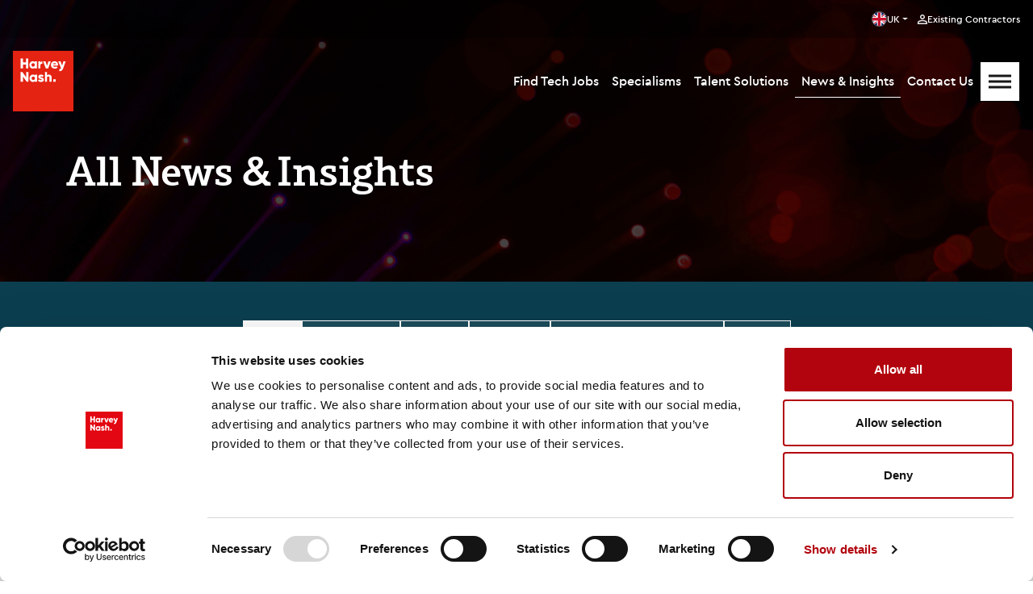

--- FILE ---
content_type: text/css
request_url: https://www.harveynash.co.uk/_next/static/css/eb0054d026dcc5c9.css
body_size: 1660
content:
.styles_root__X_mTI{transition:all .3s ease;flex-wrap:wrap}.styles_root__X_mTI .for-center-link{display:flex}.styles_root__X_mTI .navItem{padding:.5rem;transition:all .3s ease;border-bottom:1px solid transparent}.styles_root__X_mTI .navItem.active{border-bottom:1px solid #fff}.styles_root__X_mTI .navItem:active,.styles_root__X_mTI .navItem:active.active,.styles_root__X_mTI .navItem:focus,.styles_root__X_mTI .navItem:focus.active,.styles_root__X_mTI .navItem:hover,.styles_root__X_mTI .navItem:hover.active{border-bottom:1px solid hsla(0,0%,100%,.5)}.styles_root__X_mTI .existing-contractors{display:flex;align-items:center;gap:5px}.styles_root__X_mTI .existing-contractors:before{content:"";width:12px;height:12px;background-repeat:no-repeat;background-image:url('data:image/svg+xml,<svg width="12" height="12" viewBox="0 0 12 12" fill="none" xmlns="http://www.w3.org/2000/svg"><path d="M6 6C5.175 6 4.46875 5.70625 3.88125 5.11875C3.29375 4.53125 3 3.825 3 3C3 2.175 3.29375 1.46875 3.88125 0.88125C4.46875 0.29375 5.175 0 6 0C6.825 0 7.53125 0.29375 8.11875 0.88125C8.70625 1.46875 9 2.175 9 3C9 3.825 8.70625 4.53125 8.11875 5.11875C7.53125 5.70625 6.825 6 6 6ZM0 12V9.9C0 9.475 0.109375 9.08438 0.328125 8.72813C0.546875 8.37188 0.8375 8.1 1.2 7.9125C1.975 7.525 2.7625 7.23438 3.5625 7.04063C4.3625 6.84688 5.175 6.75 6 6.75C6.825 6.75 7.6375 6.84688 8.4375 7.04063C9.2375 7.23438 10.025 7.525 10.8 7.9125C11.1625 8.1 11.4531 8.37188 11.6719 8.72813C11.8906 9.08438 12 9.475 12 9.9V12H0ZM1.5 10.5H10.5V9.9C10.5 9.7625 10.4656 9.6375 10.3969 9.525C10.3281 9.4125 10.2375 9.325 10.125 9.2625C9.45 8.925 8.76875 8.67188 8.08125 8.50313C7.39375 8.33438 6.7 8.25 6 8.25C5.3 8.25 4.60625 8.33438 3.91875 8.50313C3.23125 8.67188 2.55 8.925 1.875 9.2625C1.7625 9.325 1.67188 9.4125 1.60313 9.525C1.53438 9.6375 1.5 9.7625 1.5 9.9V10.5ZM6 4.5C6.4125 4.5 6.76563 4.35313 7.05938 4.05938C7.35313 3.76563 7.5 3.4125 7.5 3C7.5 2.5875 7.35313 2.23438 7.05938 1.94063C6.76563 1.64688 6.4125 1.5 6 1.5C5.5875 1.5 5.23438 1.64688 4.94063 1.94063C4.64688 2.23438 4.5 2.5875 4.5 3C4.5 3.4125 4.64688 3.76563 4.94063 4.05938C5.23438 4.35313 5.5875 4.5 6 4.5Z" fill="%23E8EAED"/></svg>')}.styles_root__X_mTI .country-selector-wrapper img{width:14px;min-width:14px;height:14px;border:1px solid #5b5b5b;border-radius:100%}.styles_root__X_mTI .country-selector-wrapper .btn-primary{background:transparent;border:none;font-size:12px;line-height:14.4px;font-weight:500;gap:4px;display:flex;align-items:center}.styles_root__X_mTI .country-selector-wrapper .btn-primary:before{content:"";display:block;width:19px;min-width:19px;height:19px;border-radius:100%;border:1px solid #5b5b5b;background-repeat:no-repeat;background-position:50%;background-size:cover;background-image:url('data:image/svg+xml,<svg width="15" height="16" viewBox="0 0 15 16" fill="none" xmlns="http://www.w3.org/2000/svg"><path d="M-2.12109 0.875H16.9768V15.125H-2.12109V0.875Z" fill="%23012169"/><path d="M0.116946 0.875L7.39804 6.24844L14.6493 0.875H16.9768V2.71562L9.81512 8.02969L16.9768 13.3141V15.125H14.5896L7.42788 9.81094L0.295989 15.125H-2.12109V13.3438L5.01079 8.05937L-2.12109 2.775V0.875H0.116946Z" fill="white"/><path d="M10.5313 9.21719L16.9768 13.9375V15.125L8.89006 9.21719H10.5313ZM5.04063 9.81094L5.21968 10.85L-0.509705 15.125H-2.12109L5.04063 9.81094ZM16.9768 0.875V0.964062L9.54655 6.54531L9.60623 5.23906L15.4848 0.875H16.9768ZM-2.12109 0.875L5.01079 6.1H3.22036L-2.12109 2.12187V0.875Z" fill="%23C8102E"/><path d="M5.07047 0.875V15.125H9.84496V0.875H5.07047ZM-2.12109 5.625V10.375H16.9768V5.625H-2.12109Z" fill="white"/><path d="M-2.12109 6.60469V9.45469H16.9768V6.60469H-2.12109ZM6.02537 0.875V15.125H8.89006V0.875H6.02537Z" fill="%23C8102E"/></svg>')}.styles_root__X_mTI .country-selector-wrapper .dropdown-menu{padding:0;min-width:auto;border-radius:0;border:none}.styles_root__X_mTI .country-selector-wrapper .dropdown-menu a{font-size:16px;line-height:19.2px;color:#181818;border-bottom:1px solid #e9e9e9}.styles_root__X_mTI .country{background:rgba(0,0,0,.3)}.styles_root__X_mTI .country a{font-size:12px;line-height:14.4px;color:#fff;font-weight:500;text-decoration:none}.styles_root__X_mTI .country a:active,.styles_root__X_mTI .country a:focus,.styles_root__X_mTI .country a:hover{text-decoration:underline}.styles_root__X_mTI .menu-toggle{border:none;color:transparent;width:50px;height:50px;background-repeat:no-repeat;background-size:contain;background-image:url('data:image/svg+xml,<svg width="50" height="50" viewBox="0 0 50 50" fill="none" xmlns="http://www.w3.org/2000/svg"><mask id="path-1-inside-1_5054_1817" fill="white"><path d="M0 0H50V50H0V0Z"/></mask><path d="M0 0H50V50H0V0Z" fill="white"/><path d="M0 0V-1H-1V0H0ZM50 0H51V-1H50V0ZM50 50V51H51V50H50ZM0 50H-1V51H0V50ZM0 1H50V-1H0V1ZM49 0V50H51V0H49ZM50 49H0V51H50V49ZM1 50V0H-1V50H1Z" fill="%23030303" mask="url(%23path-1-inside-1_5054_1817)"/><rect x="11" y="16.5" width="28" height="3" fill="%23181818"/><rect x="11" y="23.5" width="28" height="3" fill="%23181818"/><rect x="11" y="30.5" width="28" height="3" fill="%23181818"/></svg>');transition:all .3s ease}.styles_root__X_mTI .menu-toggle:active,.styles_root__X_mTI .menu-toggle:focus,.styles_root__X_mTI .menu-toggle:hover{opacity:.5}.styles_root__X_mTI .logo{transition:all .3s ease}.styles_root__X_mTI .logo svg{width:75px;height:75px;transition:all .3s ease}.styles_root__X_mTI .logo:active,.styles_root__X_mTI .logo:focus,.styles_root__X_mTI .logo:hover{opacity:.5}.styles_root__X_mTI .navigations a{font-weight:500;color:#fff;text-decoration:none}.styles_root__X_mTI.bg-white .navItem.active{border-bottom:1px solid #000}.styles_root__X_mTI.bg-white .navItem:active,.styles_root__X_mTI.bg-white .navItem:active.active,.styles_root__X_mTI.bg-white .navItem:focus,.styles_root__X_mTI.bg-white .navItem:focus.active,.styles_root__X_mTI.bg-white .navItem:hover,.styles_root__X_mTI.bg-white .navItem:hover.active{border-bottom:1px solid rgba(0,0,0,.5)}.styles_root__X_mTI.bg-white .navigations a{color:#000}.styles_root__X_mTI.bg-white .country{background:#000}.styles_root__X_mTI.bg-white .logo svg{width:50px;height:50px}.styles_root__6PXb0 a{border:1px solid #fff;display:flex;align-items:center;-ms-justify-content:center;justify-content:center;width:46px;height:46px;transition:all .3s ease}.styles_root__6PXb0 a svg{width:auto;height:auto}.styles_root__6PXb0 a:active,.styles_root__6PXb0 a:focus,.styles_root__6PXb0 a:hover{background:#e30613;border-color:#e30613}

--- FILE ---
content_type: text/css
request_url: https://www.harveynash.co.uk/_next/static/css/978cce57b5cfc528.css
body_size: 54475
content:
.styles_root__ed5gh{position:relative;color:#fff;background:#0b3f50;padding:150px 0 50px}.styles_root__ed5gh img{width:100%;font-family:"object-fit: cover; object-position: 50% 50%;";object-fit:cover}.styles_root__ed5gh .img-wrapper{top:0;left:0;right:0;bottom:0;z-index:2}.styles_root__ed5gh .return-page{color:#fff;text-decoration:none;gap:10px;display:flex;align-items:center}.styles_root__ed5gh .return-page:before{content:"";width:21px;height:21px;display:block;background-size:contain;background-repeat:no-repeat;background-image:url('data:image/svg+xml,<svg width="21" height="21" viewBox="0 0 21 21" fill="none" xmlns="http://www.w3.org/2000/svg"><path d="M4.59375 6.5625L1.96875 9.1875L4.59375 11.8125" stroke="white" stroke-width="0.8125" stroke-miterlimit="10" stroke-linecap="square"/><path d="M2.625 9.1875H19.0312V14.4375" stroke="white" stroke-width="0.8125" stroke-miterlimit="10" stroke-linecap="square"/></svg>')}.styles_root__ed5gh .return-page:active,.styles_root__ed5gh .return-page:focus,.styles_root__ed5gh .return-page:hover{text-decoration:underline}@media(min-width:991px){.styles_root__ed5gh{padding:180px 0 100px}.styles_root__ed5gh h1{font-size:51px;line-height:61.2px}.styles_root__ed5gh .post-subtitle{font-size:16px;line-height:29.4px}.styles_root__ed5gh.half-width .container>div{max-width:60%}}.styles_root__ed5gh:after{content:"";width:60%;height:100%;position:absolute;right:0;top:0;bottom:0;background-size:cover;background-repeat:no-repeat;background-image:url('data:image/svg+xml,<svg width="808" height="401" viewBox="0 0 808 401" fill="none" xmlns="http://www.w3.org/2000/svg"><g clip-path="url(%23clip0_4056_20988)"><path d="M808 0.00191689H0.001919V454H808V0.00191689Z" fill="%230B3F50"/><path d="M348.348 66.8181C348.348 67.1718 348.408 67.5047 348.51 67.827H280.82L262.337 86.2903H213.736V84.2725H261.508L279.981 65.8092H348.51C348.408 66.1225 348.348 66.4654 348.348 66.8181Z" fill="%23D4D4D4" fill-opacity="0.1"/><path d="M215.816 84.2725C215.351 81.8213 213.19 79.9651 210.594 79.9651C207.666 79.9651 205.282 82.3455 205.282 85.2814C205.282 88.2076 207.666 90.588 210.594 90.588C213.19 90.588 215.351 88.7318 215.816 86.2903C215.887 85.9672 215.918 85.6243 215.918 85.2814C215.918 84.9385 215.887 84.5958 215.816 84.2725ZM210.594 88.5702C208.786 88.5702 207.302 87.0963 207.302 85.2814C207.302 83.4647 208.786 81.9829 210.594 81.9829C212.059 81.9829 213.312 82.9504 213.736 84.2725C213.836 84.5859 213.898 84.9287 213.898 85.2814C213.898 85.6341 213.836 85.9672 213.736 86.2903C213.312 87.6125 212.059 88.5702 210.594 88.5702Z" fill="%23D4D4D4" fill-opacity="0.1"/><path d="M351.65 61.5016C349.054 61.5016 346.893 63.3579 346.429 65.8092C346.358 66.1323 346.328 66.4752 346.328 66.8181C346.328 67.161 346.358 67.5047 346.429 67.827C346.893 70.2792 349.054 72.1255 351.65 72.1255C354.58 72.1255 356.963 69.754 356.963 66.8181C356.963 63.8821 354.58 61.5016 351.65 61.5016ZM351.65 70.1077C350.186 70.1077 348.934 69.1491 348.51 67.827C348.408 67.5047 348.348 67.1718 348.348 66.8181C348.348 66.4654 348.408 66.1225 348.51 65.8092C348.934 64.489 350.186 63.5194 351.65 63.5194C353.468 63.5194 354.943 65.0032 354.943 66.8181C354.943 68.6348 353.468 70.1077 351.65 70.1077Z" fill="%23D4D4D4" fill-opacity="0.1"/><path d="M243.712 66.8181C243.712 67.1718 243.763 67.5047 243.874 67.827H160.105L140.299 87.6007H0V85.583H139.46L159.266 65.8092H243.874C243.763 66.1225 243.712 66.4654 243.712 66.8181Z" fill="%23D4D4D4" fill-opacity="0.1"/><path d="M247.005 61.5016C244.409 61.5016 242.258 63.3579 241.793 65.8092C241.722 66.1323 241.692 66.4752 241.692 66.8181C241.692 67.161 241.722 67.5047 241.793 67.827C242.258 70.2792 244.409 72.1255 247.005 72.1255C249.943 72.1255 252.328 69.754 252.328 66.8181C252.328 63.8821 249.943 61.5016 247.005 61.5016ZM247.005 70.1077C245.54 70.1077 244.298 69.1491 243.874 67.827C243.763 67.5047 243.712 67.1718 243.712 66.8181C243.712 66.4654 243.763 66.1225 243.874 65.8092C244.298 64.489 245.54 63.5194 247.005 63.5194C248.823 63.5194 250.307 65.0032 250.307 66.8181C250.307 68.6348 248.823 70.1077 247.005 70.1077Z" fill="%23D4D4D4" fill-opacity="0.1"/><path d="M807.998 85.583V87.6007H787.01C787.121 87.2894 787.172 86.9465 787.172 86.5919C787.172 86.2392 787.121 85.9061 787.01 85.583H807.998Z" fill="%23D4D4D4" fill-opacity="0.1"/><path d="M789.091 85.583C788.627 83.1416 786.474 81.2853 783.879 81.2853C780.94 81.2853 778.556 83.6676 778.556 86.5919C778.556 89.5278 780.94 91.9102 783.879 91.9102C786.474 91.9102 788.627 90.054 789.091 87.6007C789.161 87.2795 789.192 86.9367 789.192 86.5919C789.192 86.2489 789.161 85.9061 789.091 85.583ZM783.879 89.8924C782.062 89.8924 780.576 88.4087 780.576 86.5919C780.576 84.777 782.062 83.3031 783.879 83.3031C785.344 83.3031 786.586 84.2627 787.01 85.583C787.121 85.9061 787.172 86.2392 787.172 86.5919C787.172 86.9465 787.121 87.2894 787.01 87.6007C786.586 88.9229 785.344 89.8924 783.879 89.8924Z" fill="%23D4D4D4" fill-opacity="0.1"/><path d="M219.715 47.6492C219.715 48.0029 219.765 48.3468 219.877 48.6581H195.101L176.547 30.1257H158.125L139.46 48.7704H106.1L87.0214 67.827H53.1962C53.2973 67.5047 53.3579 67.1718 53.3579 66.8181C53.3579 66.4654 53.2973 66.1225 53.1962 65.8092H86.183L105.262 46.7526H138.622L157.287 28.1079H177.376L195.939 46.6403H219.877C219.765 46.9635 219.715 47.2965 219.715 47.6492Z" fill="%23D4D4D4" fill-opacity="0.1"/><path d="M55.2768 65.8092C54.8123 63.3579 52.6507 61.5016 50.0656 61.5016C47.1263 61.5016 44.7429 63.882 44.7429 66.8181C44.7429 69.7541 47.1263 72.1255 50.0656 72.1255C52.6507 72.1255 54.8123 70.2792 55.2768 67.827C55.3474 67.5047 55.3779 67.1609 55.3779 66.8181C55.3779 66.4753 55.3474 66.1323 55.2768 65.8092ZM50.0656 70.1077C48.2473 70.1077 46.7624 68.6348 46.7624 66.8181C46.7624 65.0032 48.2473 63.5194 50.0656 63.5194C51.5298 63.5194 52.7721 64.489 53.1962 65.8092C53.2973 66.1225 53.3579 66.4654 53.3579 66.8181C53.3579 67.1718 53.2973 67.5047 53.1962 67.827C52.7721 69.1491 51.5298 70.1077 50.0656 70.1077Z" fill="%23D4D4D4" fill-opacity="0.1"/><path d="M223.007 42.3427C220.412 42.3427 218.261 44.1988 217.796 46.6403C217.726 46.9635 217.695 47.3063 217.695 47.6492C217.695 47.9921 217.726 48.3359 217.796 48.6581C218.261 51.1103 220.412 52.9666 223.007 52.9666C225.947 52.9666 228.32 50.5852 228.32 47.6492C228.32 44.7241 225.947 42.3427 223.007 42.3427ZM223.007 50.9488C221.543 50.9488 220.301 49.9803 219.877 48.6581C219.765 48.3468 219.715 48.0029 219.715 47.6492C219.715 47.2965 219.765 46.9635 219.877 46.6403C220.301 45.3201 221.543 44.3605 223.007 44.3605C224.826 44.3605 226.3 45.8343 226.3 47.6492C226.3 49.4659 224.826 50.9488 223.007 50.9488Z" fill="%23D4D4D4" fill-opacity="0.1"/><path d="M159.943 0L127.967 31.9415H93.6569L76.6083 48.9813H56.9235L42.3998 34.4637H24.7549C24.8565 34.1514 24.9167 33.8085 24.9167 33.4548C24.9167 33.1011 24.8565 32.7583 24.7549 32.4459H43.2279L57.7614 46.9635H75.7699L92.8186 29.9237H127.129L157.085 0H159.943Z" fill="%23D4D4D4" fill-opacity="0.1"/><path d="M26.8361 32.4459C26.3715 29.9937 24.2095 28.1375 21.6243 28.1375C18.685 28.1375 16.3015 30.5188 16.3015 33.4548C16.3015 36.38 18.685 38.7623 21.6243 38.7623C24.2095 38.7623 26.3715 36.9052 26.8361 34.4637C26.9066 34.1415 26.9367 33.7977 26.9367 33.4548C26.9367 33.111 26.9066 32.7681 26.8361 32.4459ZM21.6243 36.7446C19.8065 36.7446 18.3215 35.2706 18.3215 33.4548C18.3215 31.639 19.8065 30.1552 21.6243 30.1552C23.089 30.1552 24.3308 31.1248 24.7549 32.4459C24.8565 32.7583 24.9167 33.1011 24.9167 33.4548C24.9167 33.8085 24.8565 34.1514 24.7549 34.4637C24.3308 35.7849 23.089 36.7446 21.6243 36.7446Z" fill="%23D4D4D4" fill-opacity="0.1"/><path d="M271.911 447.107H269.831H237.339L216.523 426.313H184.799L157.085 453.998H159.943L185.637 428.331H215.685L236.511 449.125H269.831H271.911V447.107Z" fill="%23D4D4D4" fill-opacity="0.1"/><path d="M275.053 442.81C272.457 442.81 270.295 444.654 269.831 447.107C269.76 447.429 269.73 447.773 269.73 448.116C269.73 448.459 269.76 448.802 269.831 449.125C270.295 451.576 272.457 453.423 275.053 453.423C277.981 453.423 280.365 451.052 280.365 448.116C280.365 445.18 277.981 442.81 275.053 442.81ZM275.053 451.405C273.588 451.405 272.335 450.445 271.911 449.125C271.81 448.802 271.75 448.469 271.75 448.116C271.75 447.762 271.81 447.429 271.911 447.107C272.335 445.785 273.588 444.828 275.053 444.828C276.87 444.828 278.345 446.299 278.345 448.116C278.345 449.931 276.87 451.405 275.053 451.405Z" fill="%23D4D4D4" fill-opacity="0.1"/><path d="M415.19 140.315C415.19 140.669 415.24 141.012 415.352 141.324H389.374L366.093 161.249H259.448C259.559 160.937 259.61 160.594 259.61 160.241C259.61 159.887 259.559 159.554 259.448 159.232H365.347L388.627 139.306H415.352C415.24 139.618 415.19 139.961 415.19 140.315Z" fill="%23D4D4D4" fill-opacity="0.1"/><path d="M261.528 159.232C261.064 156.79 258.913 154.933 256.317 154.933C253.378 154.933 251.004 157.315 251.004 160.241C251.004 163.177 253.378 165.558 256.317 165.558C258.913 165.558 261.064 163.702 261.528 161.249C261.599 160.927 261.63 160.584 261.63 160.241C261.63 159.898 261.599 159.554 261.528 159.232ZM256.317 163.54C254.499 163.54 253.024 162.056 253.024 160.241C253.024 158.425 254.499 156.951 256.317 156.951C257.781 156.951 259.024 157.91 259.448 159.232C259.559 159.554 259.61 159.887 259.61 160.241C259.61 160.594 259.559 160.937 259.448 161.249C259.024 162.571 257.781 163.54 256.317 163.54Z" fill="%23D4D4D4" fill-opacity="0.1"/><path d="M418.482 135.008C415.886 135.008 413.735 136.854 413.271 139.306C413.2 139.628 413.17 139.972 413.17 140.315C413.17 140.659 413.2 141.002 413.271 141.324C413.735 143.776 415.886 145.623 418.482 145.623C421.422 145.623 423.795 143.251 423.795 140.315C423.795 137.379 421.422 135.008 418.482 135.008ZM418.482 143.605C417.018 143.605 415.776 142.645 415.352 141.324C415.24 141.012 415.19 140.669 415.19 140.315C415.19 139.961 415.24 139.618 415.352 139.306C415.776 137.985 417.018 137.025 418.482 137.025C420.3 137.025 421.775 138.499 421.775 140.315C421.775 142.131 420.3 143.605 418.482 143.605Z" fill="%23D4D4D4" fill-opacity="0.1"/><path d="M291.344 140.315C291.344 140.669 291.404 141.012 291.505 141.324H199.576L181.456 159.424H143.419L121.634 181.186H42.7436L10.9482 149.426C11.2515 149.274 11.5341 149.073 11.7767 148.83C12.0292 148.578 12.2314 148.305 12.3823 148.003L43.5815 179.168H120.806L142.581 157.406H180.618L198.737 139.306H291.505C291.404 139.618 291.344 139.961 291.344 140.315Z" fill="%23D4D4D4" fill-opacity="0.1"/><path d="M294.647 135.008C292.051 135.008 289.889 136.854 289.425 139.306C289.354 139.628 289.324 139.972 289.324 140.315C289.324 140.659 289.354 141.002 289.425 141.324C289.889 143.776 292.051 145.623 294.647 145.623C297.575 145.623 299.959 143.251 299.959 140.315C299.959 137.379 297.575 135.008 294.647 135.008ZM294.647 143.605C293.182 143.605 291.93 142.645 291.505 141.324C291.404 141.012 291.344 140.669 291.344 140.315C291.344 139.961 291.404 139.618 291.505 139.306C291.93 137.985 293.182 137.025 294.647 137.025C296.465 137.025 297.939 138.499 297.939 140.315C297.939 142.131 296.465 143.605 294.647 143.605Z" fill="%23D4D4D4" fill-opacity="0.1"/><path d="M13.2108 142.747C12.1703 141.707 10.8071 141.193 9.45393 141.193C8.08982 141.193 6.72672 141.707 5.68611 142.747C3.61581 144.815 3.61581 148.184 5.68611 150.253C6.72672 151.292 8.08982 151.806 9.45393 151.806C10.4836 151.806 11.5242 151.504 12.4228 150.898C12.7058 150.716 12.9682 150.496 13.2108 150.253C13.4534 150.011 13.6655 149.749 13.847 149.465C15.251 147.408 15.039 144.572 13.2108 142.747ZM11.7767 148.83C11.5341 149.073 11.2515 149.274 10.9482 149.426C10.494 149.668 9.97862 149.788 9.45393 149.788C8.56472 149.788 7.73672 149.445 7.12032 148.83C6.49391 148.204 6.15071 147.377 6.15071 146.499C6.15071 145.623 6.49391 144.795 7.12032 144.168C7.73672 143.544 8.56472 143.211 9.45393 143.211C10.3322 143.211 11.1603 143.544 11.7767 144.168C12.403 144.795 12.7463 145.623 12.7463 146.499C12.7463 147.034 12.625 147.539 12.3823 148.003C12.2314 148.305 12.0292 148.578 11.7767 148.83Z" fill="%23D4D4D4" fill-opacity="0.1"/><path d="M98.3839 159.03C98.3839 159.382 98.4441 159.715 98.5457 160.039H60.7613L31.6533 130.972L30.1787 129.5C30.4815 129.348 30.7646 129.147 31.0072 128.895C31.2597 128.643 31.4615 128.359 31.6129 128.068L33.0874 129.539L61.5893 158.021H98.5457C98.4441 158.344 98.3839 158.677 98.3839 159.03Z" fill="%23D4D4D4" fill-opacity="0.1"/><path d="M32.4414 122.81C31.4008 121.782 30.0377 121.258 28.684 121.258C27.3204 121.258 25.9572 121.782 24.9167 122.81C22.8464 124.889 22.8464 128.249 24.9167 130.328C25.9572 131.366 27.3204 131.88 28.684 131.88C29.7142 131.88 30.7547 131.579 31.6533 130.972C31.9364 130.791 32.1987 130.57 32.4414 130.328C32.684 130.085 32.8961 129.823 33.0874 129.539C34.4816 127.472 34.269 124.647 32.4414 122.81ZM31.0072 128.895C30.7646 129.147 30.4815 129.348 30.1787 129.5C29.724 129.742 29.2092 129.863 28.684 129.863C27.7953 129.863 26.9672 129.52 26.3508 128.895C25.7245 128.278 25.3812 127.452 25.3812 126.574C25.3812 125.686 25.7245 124.86 26.3508 124.243C26.9672 123.618 27.7953 123.275 28.684 123.275C29.5628 123.275 30.3908 123.618 31.0072 124.243C32.0473 125.273 32.249 126.836 31.6129 128.068C31.4615 128.359 31.2597 128.643 31.0072 128.895Z" fill="%23D4D4D4" fill-opacity="0.1"/><path d="M101.686 153.723C99.0911 153.723 96.9291 155.57 96.4645 158.021C96.394 158.344 96.3639 158.687 96.3639 159.03C96.3639 159.373 96.394 159.715 96.4645 160.039C96.9291 162.49 99.0911 164.336 101.686 164.336C104.616 164.336 106.999 161.966 106.999 159.03C106.999 156.094 104.616 153.723 101.686 153.723ZM101.686 162.318C100.222 162.318 98.9698 161.361 98.5457 160.039C98.4441 159.715 98.3839 159.382 98.3839 159.03C98.3839 158.677 98.4441 158.344 98.5457 158.021C98.9698 156.699 100.222 155.741 101.686 155.741C103.504 155.741 104.979 157.214 104.979 159.03C104.979 160.847 103.504 162.318 101.686 162.318Z" fill="%23D4D4D4" fill-opacity="0.1"/><path d="M86.0213 133.516C85.7185 133.667 85.4354 133.869 85.1933 134.111C84.9408 134.363 84.7386 134.635 84.5872 134.938L83.1126 133.465L73.4673 123.819H60.246C60.3471 123.508 60.4077 123.164 60.4077 122.81C60.4077 122.458 60.3471 122.125 60.246 121.801H74.2953L84.5467 132.042L86.0213 133.516Z" fill="%23D4D4D4" fill-opacity="0.1"/><path d="M62.3266 121.801C61.8621 119.36 59.7109 117.504 57.1149 117.504C54.1761 117.504 51.8025 119.885 51.8025 122.81C51.8025 125.746 54.1761 128.128 57.1149 128.128C59.7109 128.128 61.8621 126.271 62.3266 123.819C62.3977 123.497 62.4277 123.153 62.4277 122.81C62.4277 122.467 62.3977 122.125 62.3266 121.801ZM57.1149 126.11C55.2971 126.11 53.8225 124.627 53.8225 122.81C53.8225 120.996 55.2971 119.522 57.1149 119.522C58.5796 119.522 59.8218 120.481 60.246 121.801C60.3471 122.125 60.4077 122.458 60.4077 122.81C60.4077 123.164 60.3471 123.508 60.246 123.819C59.8218 125.141 58.5796 126.11 57.1149 126.11Z" fill="%23D4D4D4" fill-opacity="0.1"/><path d="M91.2833 132.688C90.2433 131.649 88.8797 131.134 87.5161 131.134C86.4858 131.134 85.4458 131.437 84.5467 132.042C84.2636 132.223 84.0013 132.446 83.7586 132.688C83.5165 132.931 83.2941 133.193 83.1126 133.465C81.7189 135.534 81.931 138.367 83.7586 140.194C84.7992 141.233 86.1628 141.748 87.5161 141.748C88.8797 141.748 90.2433 141.233 91.2833 140.194C93.3536 138.126 93.3536 134.755 91.2833 132.688ZM89.8492 138.771C89.2333 139.387 88.4052 139.73 87.5161 139.73C86.6377 139.73 85.8092 139.387 85.1933 138.771C84.5669 138.147 84.2237 137.319 84.2237 136.441C84.2237 135.916 84.3445 135.402 84.5872 134.938C84.7386 134.635 84.9408 134.363 85.1933 134.111C85.4354 133.869 85.7185 133.667 86.0213 133.516C86.476 133.274 86.9908 133.151 87.5161 133.151C88.4052 133.151 89.2333 133.494 89.8492 134.111C91.1423 135.392 91.1423 137.49 89.8492 138.771Z" fill="%23D4D4D4" fill-opacity="0.1"/><path d="M155.509 140.921C155.509 141.274 155.57 141.617 155.671 141.93H128.896C128.997 141.617 129.058 141.274 129.058 140.921C129.058 140.567 128.997 140.224 128.896 139.912H155.671C155.57 140.224 155.509 140.567 155.509 140.921Z" fill="%23D4D4D4" fill-opacity="0.1"/><path d="M130.976 139.912C130.512 137.471 128.351 135.614 125.755 135.614C122.826 135.614 120.442 137.995 120.442 140.921C120.442 143.857 122.826 146.237 125.755 146.237C128.351 146.237 130.512 144.381 130.976 141.93C131.047 141.607 131.078 141.264 131.078 140.921C131.078 140.578 131.047 140.234 130.976 139.912ZM125.755 144.22C123.937 144.22 122.462 142.736 122.462 140.921C122.462 139.104 123.937 137.632 125.755 137.632C127.219 137.632 128.472 138.59 128.896 139.912C128.997 140.224 129.058 140.567 129.058 140.921C129.058 141.274 128.997 141.617 128.896 141.93C128.472 143.251 127.219 144.22 125.755 144.22Z" fill="%23D4D4D4" fill-opacity="0.1"/><path d="M158.802 135.614C156.216 135.614 154.055 137.471 153.59 139.912C153.519 140.234 153.489 140.578 153.489 140.921C153.489 141.264 153.519 141.607 153.59 141.93C154.055 144.381 156.216 146.237 158.802 146.237C161.741 146.237 164.124 143.857 164.124 140.921C164.124 137.995 161.741 135.614 158.802 135.614ZM158.802 144.22C157.337 144.22 156.095 143.251 155.671 141.93C155.57 141.617 155.509 141.274 155.509 140.921C155.509 140.567 155.57 140.224 155.671 139.912C156.095 138.59 157.337 137.632 158.802 137.632C160.62 137.632 162.104 139.104 162.104 140.921C162.104 142.736 160.62 144.22 158.802 144.22Z" fill="%23D4D4D4" fill-opacity="0.1"/><path d="M230.865 121.853C230.865 122.205 230.925 122.548 231.027 122.862H99.6661L82.9814 106.205H2.54521L0 108.747V105.892L1.7068 104.187H83.8198L100.505 120.844H231.027C230.925 121.167 230.865 121.5 230.865 121.853Z" fill="%23D4D4D4" fill-opacity="0.1"/><path d="M234.168 116.546C231.572 116.546 229.411 118.402 228.946 120.844C228.875 121.167 228.845 121.51 228.845 121.853C228.845 122.196 228.875 122.538 228.946 122.862C229.411 125.313 231.572 127.169 234.168 127.169C237.097 127.169 239.48 124.789 239.48 121.853C239.48 118.926 237.097 116.546 234.168 116.546ZM234.168 125.151C232.703 125.151 231.451 124.184 231.027 122.862C230.925 122.548 230.865 122.205 230.865 121.853C230.865 121.5 230.925 121.167 231.027 120.844C231.451 119.531 232.703 118.564 234.168 118.564C235.985 118.564 237.46 120.047 237.46 121.853C237.46 123.668 235.985 125.151 234.168 125.151Z" fill="%23D4D4D4" fill-opacity="0.1"/><path d="M415.19 105.196C415.19 105.549 415.24 105.882 415.352 106.205H360.014L342.379 123.819H270.972C271.073 123.508 271.134 123.164 271.134 122.81C271.134 122.458 271.073 122.125 270.972 121.801H341.541L359.185 104.187H415.352C415.24 104.51 415.19 104.843 415.19 105.196Z" fill="%23D4D4D4" fill-opacity="0.1"/><path d="M273.053 121.801C272.588 119.36 270.427 117.504 267.831 117.504C264.902 117.504 262.518 119.885 262.518 122.81C262.518 125.746 264.902 128.128 267.831 128.128C270.427 128.128 272.588 126.271 273.053 123.819C273.123 123.497 273.154 123.153 273.154 122.81C273.154 122.467 273.123 122.125 273.053 121.801ZM267.831 126.11C266.023 126.11 264.538 124.627 264.538 122.81C264.538 120.996 266.023 119.522 267.831 119.522C269.295 119.522 270.548 120.481 270.972 121.801C271.073 122.125 271.134 122.458 271.134 122.81C271.134 123.164 271.073 123.508 270.972 123.819C270.548 125.141 269.295 126.11 267.831 126.11Z" fill="%23D4D4D4" fill-opacity="0.1"/><path d="M418.482 99.8906C415.886 99.8906 413.735 101.736 413.271 104.187C413.2 104.51 413.17 104.853 413.17 105.196C413.17 105.539 413.2 105.882 413.271 106.205C413.735 108.656 415.886 110.503 418.482 110.503C421.422 110.503 423.795 108.132 423.795 105.196C423.795 102.26 421.422 99.8906 418.482 99.8906ZM418.482 108.485C417.018 108.485 415.776 107.526 415.352 106.205C415.24 105.882 415.19 105.549 415.19 105.196C415.19 104.843 415.24 104.51 415.352 104.187C415.776 102.865 417.018 101.907 418.482 101.907C420.3 101.907 421.775 103.379 421.775 105.196C421.775 107.011 420.3 108.485 418.482 108.485Z" fill="%23D4D4D4" fill-opacity="0.1"/><path d="M509.877 158.949C509.877 159.302 509.937 159.645 510.038 159.958H471.234L435.38 124.152H381.062L363.256 141.93H331.936C332.036 141.617 332.097 141.274 332.097 140.921C332.097 140.567 332.036 140.224 331.936 139.912H362.417L380.224 122.134H436.218L472.073 157.94H510.038C509.937 158.263 509.877 158.596 509.877 158.949Z" fill="%23D4D4D4" fill-opacity="0.1"/><path d="M334.016 139.912C333.551 137.471 331.39 135.614 328.794 135.614C325.855 135.614 323.482 137.995 323.482 140.921C323.482 143.857 325.855 146.237 328.794 146.237C331.39 146.237 333.551 144.381 334.016 141.93C334.087 141.607 334.117 141.264 334.117 140.921C334.117 140.578 334.087 140.234 334.016 139.912ZM328.794 144.22C326.976 144.22 325.502 142.736 325.502 140.921C325.502 139.104 326.976 137.632 328.794 137.632C330.259 137.632 331.512 138.59 331.936 139.912C332.036 140.224 332.097 140.567 332.097 140.921C332.097 141.274 332.036 141.617 331.936 141.93C331.512 143.251 330.259 144.22 328.794 144.22Z" fill="%23D4D4D4" fill-opacity="0.1"/><path d="M513.169 153.642C510.573 153.642 508.422 155.499 507.957 157.94C507.887 158.263 507.857 158.606 507.857 158.949C507.857 159.292 507.887 159.635 507.957 159.958C508.422 162.409 510.573 164.265 513.169 164.265C516.108 164.265 518.481 161.885 518.481 158.949C518.481 156.023 516.108 153.642 513.169 153.642ZM513.169 162.247C511.704 162.247 510.463 161.28 510.038 159.958C509.937 159.645 509.877 159.302 509.877 158.949C509.877 158.596 509.937 158.263 510.038 157.94C510.463 156.619 511.704 155.66 513.169 155.66C514.987 155.66 516.461 157.133 516.461 158.949C516.461 160.766 514.987 162.247 513.169 162.247Z" fill="%23D4D4D4" fill-opacity="0.1"/><path d="M438.42 15.2249V66.8289L418.937 86.2903H341.036L330.168 97.1457C330.016 96.8422 329.814 96.5605 329.572 96.3181C329.32 96.0659 329.047 95.8649 328.744 95.7132L330.219 94.2393L340.197 84.2725H418.099L436.4 65.9914V15.2249C436.713 15.3254 437.057 15.3855 437.41 15.3855C437.763 15.3855 438.106 15.3254 438.42 15.2249Z" fill="%23D4D4D4" fill-opacity="0.1"/><path d="M331.643 95.6718C331.46 95.3901 331.238 95.1279 330.996 94.8856C330.754 94.6432 330.491 94.4324 330.219 94.2393C329.33 93.6343 328.289 93.3328 327.239 93.3328C325.876 93.3328 324.522 93.8472 323.482 94.8856C321.401 96.9644 321.401 100.324 323.482 102.401C324.522 103.431 325.876 103.955 327.239 103.955C328.602 103.955 329.955 103.431 330.996 102.401C332.834 100.566 333.046 97.7409 331.643 95.6718ZM329.572 100.968C328.945 101.594 328.118 101.937 327.239 101.937C326.36 101.937 325.532 101.594 324.905 100.968C324.29 100.344 323.946 99.5261 323.946 98.6394C323.946 97.7605 324.29 96.933 324.905 96.3181C325.532 95.6935 326.36 95.3506 327.239 95.3506C327.763 95.3506 328.279 95.4709 328.744 95.7132C329.047 95.8649 329.32 96.0659 329.572 96.3181C329.814 96.5605 330.016 96.8422 330.168 97.1457C330.41 97.5989 330.531 98.1132 330.531 98.6394C330.531 99.5261 330.188 100.344 329.572 100.968Z" fill="%23D4D4D4" fill-opacity="0.1"/><path d="M437.41 6.77942C434.471 6.77942 432.098 9.16079 432.098 12.0968C432.098 14.6791 433.946 16.8387 436.4 17.3018C436.723 17.3727 437.067 17.4033 437.41 17.4033C437.753 17.4033 438.096 17.3727 438.42 17.3018C440.874 16.8387 442.722 14.6791 442.722 12.0968C442.722 9.16079 440.349 6.77942 437.41 6.77942ZM438.42 15.2249C438.106 15.3254 437.763 15.3855 437.41 15.3855C437.057 15.3855 436.713 15.3254 436.4 15.2249C435.076 14.8013 434.118 13.5598 434.118 12.0968C434.118 10.281 435.592 8.79719 437.41 8.79719C439.228 8.79719 440.702 10.281 440.702 12.0968C440.702 13.5598 439.743 14.8013 438.42 15.2249Z" fill="%23D4D4D4" fill-opacity="0.1"/><path d="M547.247 117.585C546.944 117.736 546.671 117.937 546.418 118.189C546.176 118.432 545.974 118.716 545.822 119.017L531.016 104.227H490.636L453.509 67.1313V37.5604C453.822 37.6618 454.166 37.7219 454.519 37.7219C454.872 37.7219 455.215 37.6618 455.529 37.5604V66.3037L491.475 102.209H531.854L545.782 116.122L547.247 117.585Z" fill="%23D4D4D4" fill-opacity="0.1"/><path d="M454.519 29.1168C451.58 29.1168 449.207 31.4971 449.207 34.4332C449.207 37.0165 451.055 39.1752 453.509 39.6392C453.832 39.7101 454.176 39.7397 454.519 39.7397C454.862 39.7397 455.205 39.7101 455.529 39.6392C457.983 39.1752 459.831 37.0165 459.831 34.4332C459.831 31.4971 457.457 29.1168 454.519 29.1168ZM455.529 37.5604C455.215 37.6618 454.872 37.7219 454.519 37.7219C454.166 37.7219 453.822 37.6618 453.509 37.5604C452.185 37.1366 451.227 35.8963 451.227 34.4332C451.227 32.6174 452.7 31.1346 454.519 31.1346C456.338 31.1346 457.811 32.6174 457.811 34.4332C457.811 35.8963 456.851 37.1366 455.529 37.5604Z" fill="%23D4D4D4" fill-opacity="0.1"/><path d="M552.509 116.757C551.468 115.728 550.115 115.204 548.752 115.204C547.711 115.204 546.671 115.507 545.782 116.122C545.499 116.304 545.237 116.516 544.994 116.757C544.752 116.999 544.529 117.261 544.348 117.545C542.944 119.612 543.156 122.438 544.994 124.274C546.035 125.313 547.388 125.827 548.752 125.827C550.115 125.827 551.468 125.313 552.509 124.274C554.589 122.195 554.589 118.836 552.509 116.757ZM551.085 122.842C550.458 123.466 549.63 123.809 548.752 123.809C547.873 123.809 547.044 123.466 546.418 122.842C545.803 122.225 545.46 121.398 545.46 120.521C545.46 119.987 545.58 119.472 545.822 119.017C545.974 118.716 546.176 118.432 546.418 118.189C546.671 117.937 546.944 117.736 547.247 117.585C547.711 117.342 548.226 117.222 548.752 117.222C549.63 117.222 550.458 117.565 551.085 118.189C551.701 118.806 552.044 119.633 552.044 120.521C552.044 121.398 551.701 122.225 551.085 122.842Z" fill="%23D4D4D4" fill-opacity="0.1"/><path d="M546.509 147.831C546.206 147.993 545.934 148.194 545.691 148.436C545.439 148.689 545.237 148.961 545.085 149.264L519.381 123.588H470.658L449.216 102.169C449.52 102.018 449.802 101.817 450.045 101.565C450.297 101.322 450.499 101.038 450.65 100.738L452.126 102.209L471.497 121.57H520.219L546.509 147.831Z" fill="%23D4D4D4" fill-opacity="0.1"/><path d="M451.479 95.4905C450.439 94.4521 449.075 93.928 447.722 93.928C446.358 93.928 444.995 94.4521 443.955 95.4905C441.884 97.5596 441.884 100.918 443.955 102.997C444.995 104.036 446.358 104.55 447.722 104.55C448.753 104.55 449.792 104.247 450.692 103.641C450.974 103.46 451.236 103.238 451.479 102.997C451.722 102.755 451.943 102.493 452.126 102.209C453.519 100.143 453.308 97.3171 451.479 95.4905ZM450.045 101.565C449.802 101.817 449.52 102.018 449.216 102.169C448.763 102.412 448.248 102.532 447.722 102.532C446.833 102.532 446.015 102.189 445.389 101.565C444.763 100.948 444.419 100.121 444.419 99.2443C444.419 98.3655 444.763 97.5398 445.389 96.9132C446.015 96.2886 446.833 95.9458 447.722 95.9458C448.601 95.9458 449.429 96.2886 450.045 96.9132C451.084 97.9418 451.288 99.5064 450.65 100.738C450.499 101.038 450.297 101.322 450.045 101.565Z" fill="%23D4D4D4" fill-opacity="0.1"/><path d="M551.782 147.014C550.741 145.975 549.377 145.451 548.024 145.451C546.984 145.451 545.944 145.753 545.045 146.368C544.762 146.551 544.5 146.771 544.257 147.014C544.015 147.256 543.793 147.518 543.611 147.791C542.216 149.859 542.43 152.685 544.257 154.52C545.298 155.56 546.661 156.074 548.024 156.074C549.377 156.074 550.741 155.56 551.782 154.52C553.852 152.442 553.852 149.083 551.782 147.014ZM550.348 153.098C549.731 153.713 548.903 154.056 548.024 154.056C547.135 154.056 546.308 153.713 545.691 153.098C545.065 152.472 544.722 151.644 544.722 150.767C544.722 150.243 544.843 149.728 545.085 149.264C545.237 148.961 545.439 148.689 545.691 148.436C545.934 148.194 546.206 147.993 546.509 147.831C546.964 147.599 547.489 147.469 548.024 147.469C548.903 147.469 549.731 147.812 550.348 148.436C550.973 149.062 551.317 149.889 551.317 150.767C551.317 151.644 550.973 152.472 550.348 153.098Z" fill="%23D4D4D4" fill-opacity="0.1"/><path d="M509.877 140.315C509.877 140.669 509.937 141.012 510.038 141.324H478.809C478.91 141.012 478.971 140.669 478.971 140.315C478.971 139.961 478.91 139.618 478.809 139.306H510.038C509.937 139.618 509.877 139.961 509.877 140.315Z" fill="%23D4D4D4" fill-opacity="0.1"/><path d="M480.889 139.306C480.425 136.854 478.264 135.008 475.678 135.008C472.739 135.008 470.355 137.38 470.355 140.315C470.355 143.25 472.739 145.623 475.678 145.623C478.264 145.623 480.425 143.776 480.889 141.324C480.96 141.002 480.991 140.659 480.991 140.315C480.991 139.972 480.96 139.628 480.889 139.306ZM475.678 143.605C473.86 143.605 472.375 142.131 472.375 140.315C472.375 138.499 473.86 137.025 475.678 137.025C477.142 137.025 478.385 137.985 478.809 139.306C478.91 139.618 478.971 139.961 478.971 140.315C478.971 140.669 478.91 141.012 478.809 141.324C478.385 142.645 477.142 143.605 475.678 143.605Z" fill="%23D4D4D4" fill-opacity="0.1"/><path d="M513.169 135.008C510.573 135.008 508.422 136.854 507.957 139.306C507.887 139.628 507.857 139.972 507.857 140.315C507.857 140.659 507.887 141.002 507.957 141.324C508.422 143.776 510.573 145.623 513.169 145.623C516.108 145.623 518.481 143.251 518.481 140.315C518.481 137.379 516.108 135.008 513.169 135.008ZM513.169 143.605C511.704 143.605 510.463 142.645 510.038 141.324C509.937 141.012 509.877 140.669 509.877 140.315C509.877 139.961 509.937 139.618 510.038 139.306C510.463 137.985 511.704 137.025 513.169 137.025C514.987 137.025 516.461 138.499 516.461 140.315C516.461 142.131 514.987 143.605 513.169 143.605Z" fill="%23D4D4D4" fill-opacity="0.1"/><path d="M294.535 91.7978L280.244 106.073H207.545L188.324 86.8756H172.598L153.247 106.205H124.472C124.583 105.882 124.634 105.549 124.634 105.196C124.634 104.843 124.583 104.51 124.472 104.187H152.408L171.76 84.8578H189.162L208.383 104.055H279.405L291.627 91.8392L293.101 90.3653C293.252 90.6688 293.455 90.9506 293.707 91.1929C293.95 91.4451 294.233 91.6481 294.535 91.7978Z" fill="%23D4D4D4" fill-opacity="0.1"/><path d="M126.553 104.187C126.088 101.736 123.937 99.8906 121.341 99.8906C118.402 99.8906 116.028 102.26 116.028 105.196C116.028 108.132 118.402 110.503 121.341 110.503C123.937 110.503 126.088 108.656 126.553 106.205C126.624 105.882 126.654 105.539 126.654 105.196C126.654 104.853 126.624 104.51 126.553 104.187ZM121.341 108.485C119.523 108.485 118.048 107.011 118.048 105.196C118.048 103.379 119.523 101.907 121.341 101.907C122.805 101.907 124.048 102.865 124.472 104.187C124.583 104.51 124.634 104.843 124.634 105.196C124.634 105.549 124.583 105.882 124.472 106.205C124.048 107.526 122.805 108.485 121.341 108.485Z" fill="%23D4D4D4" fill-opacity="0.1"/><path d="M299.798 85.11C298.757 84.0814 297.394 83.5553 296.041 83.5553C294.677 83.5553 293.313 84.0814 292.273 85.11C290.445 86.9465 290.233 89.7702 291.627 91.8392C291.818 92.121 292.03 92.3831 292.273 92.6254C292.516 92.8678 292.778 93.0806 293.061 93.2718C293.96 93.8767 295 94.1802 296.041 94.1802C297.394 94.1802 298.757 93.6541 299.798 92.6254C301.868 90.5466 301.868 87.1889 299.798 85.11ZM298.363 91.1929C297.747 91.8195 296.92 92.1624 296.041 92.1624C295.505 92.1624 294.99 92.0402 294.535 91.7978C294.233 91.6481 293.95 91.4451 293.707 91.1929C293.455 90.9506 293.252 90.6688 293.101 90.3653C292.475 89.1358 292.677 87.5712 293.707 86.5425C294.323 85.916 295.152 85.5731 296.041 85.5731C296.92 85.5731 297.747 85.916 298.363 86.5425C298.99 87.1573 299.333 87.9849 299.333 88.8619C299.333 89.7505 298.99 90.5781 298.363 91.1929Z" fill="%23D4D4D4" fill-opacity="0.1"/><path d="M230.865 160.241C230.865 160.594 230.925 160.937 231.027 161.249H214.604L195.616 180.216V230.075L164.902 260.765H119.644C119.756 260.442 119.806 260.109 119.806 259.756C119.806 259.404 119.756 259.061 119.644 258.748H164.064L193.596 229.238V179.379L213.766 159.232H231.027C230.925 159.554 230.865 159.887 230.865 160.241Z" fill="%23D4D4D4" fill-opacity="0.1"/><path d="M234.168 154.933C231.572 154.933 229.411 156.79 228.946 159.232C228.875 159.554 228.845 159.898 228.845 160.241C228.845 160.584 228.875 160.927 228.946 161.249C229.411 163.702 231.572 165.558 234.168 165.558C237.097 165.558 239.48 163.177 239.48 160.241C239.48 157.315 237.097 154.933 234.168 154.933ZM234.168 163.54C232.703 163.54 231.451 162.571 231.027 161.249C230.925 160.937 230.865 160.594 230.865 160.241C230.865 159.887 230.925 159.554 231.027 159.232C231.451 157.91 232.703 156.951 234.168 156.951C235.985 156.951 237.46 158.425 237.46 160.241C237.46 162.056 235.985 163.54 234.168 163.54Z" fill="%23D4D4D4" fill-opacity="0.1"/><path d="M121.725 258.748C121.26 256.297 119.099 254.44 116.514 254.44C113.574 254.44 111.19 256.821 111.19 259.756C111.19 262.682 113.574 265.062 116.514 265.062C119.099 265.062 121.26 263.206 121.725 260.765C121.795 260.442 121.826 260.099 121.826 259.756C121.826 259.414 121.795 259.071 121.725 258.748ZM116.514 263.045C114.695 263.045 113.21 261.573 113.21 259.756C113.21 257.942 114.695 256.458 116.514 256.458C117.978 256.458 119.22 257.428 119.644 258.748C119.756 259.061 119.806 259.404 119.806 259.756C119.806 260.109 119.756 260.442 119.644 260.765C119.22 262.087 117.978 263.045 116.514 263.045Z" fill="%23D4D4D4" fill-opacity="0.1"/><path d="M175.356 188.611V217.131L164.508 227.967L163.033 229.441C162.882 229.147 162.68 228.866 162.438 228.613C162.195 228.371 161.912 228.17 161.62 228.007L163.084 226.544L173.336 216.294V188.611C173.648 188.711 173.992 188.772 174.346 188.772C174.699 188.772 175.043 188.711 175.356 188.611Z" fill="%23D4D4D4" fill-opacity="0.1"/><path d="M174.346 180.177C171.406 180.177 169.033 182.547 169.033 185.483C169.033 188.077 170.881 190.224 173.336 190.689C173.659 190.759 174.002 190.79 174.346 190.79C174.689 190.79 175.032 190.759 175.356 190.689C177.81 190.224 179.658 188.077 179.658 185.483C179.658 182.547 177.285 180.177 174.346 180.177ZM175.356 188.611C175.043 188.711 174.699 188.772 174.346 188.772C173.992 188.772 173.648 188.711 173.336 188.611C172.013 188.187 171.053 186.946 171.053 185.483C171.053 183.667 172.528 182.195 174.346 182.195C176.164 182.195 177.638 183.667 177.638 185.483C177.638 186.946 176.678 188.187 175.356 188.611Z" fill="%23D4D4D4" fill-opacity="0.1"/><path d="M164.508 227.967C164.316 227.695 164.104 227.433 163.862 227.191C163.619 226.948 163.357 226.736 163.084 226.544C162.195 225.939 161.155 225.626 160.105 225.626C158.741 225.626 157.388 226.151 156.347 227.191C154.267 229.258 154.267 232.617 156.347 234.696C157.388 235.737 158.741 236.251 160.105 236.251C161.468 236.251 162.821 235.737 163.862 234.696C165.7 232.86 165.912 230.026 164.508 227.967ZM162.438 233.274C161.811 233.89 160.983 234.233 160.105 234.233C159.226 234.233 158.398 233.89 157.771 233.274C156.489 231.983 156.489 229.894 157.771 228.613C158.398 227.987 159.226 227.644 160.105 227.644C160.64 227.644 161.155 227.776 161.62 228.007C161.912 228.17 162.195 228.371 162.438 228.613C162.68 228.866 162.882 229.147 163.033 229.441C163.67 230.671 163.468 232.235 162.438 233.274Z" fill="%23D4D4D4" fill-opacity="0.1"/><path d="M142.207 186.482L140.733 187.954L126.765 201.898H99.7273C99.8383 201.584 99.8886 201.241 99.8886 200.889C99.8886 200.536 99.8383 200.203 99.7273 199.88H125.926L139.298 186.522L140.773 185.05C140.925 185.342 141.127 185.624 141.379 185.877C141.621 186.129 141.904 186.331 142.207 186.482Z" fill="%23D4D4D4" fill-opacity="0.1"/><path d="M101.808 199.88C101.343 197.438 99.1917 195.582 96.5962 195.582C93.6569 195.582 91.2833 197.962 91.2833 200.889C91.2833 203.825 93.6569 206.205 96.5962 206.205C99.1917 206.205 101.343 204.349 101.808 201.898C101.879 201.574 101.909 201.232 101.909 200.889C101.909 200.546 101.879 200.203 101.808 199.88ZM96.5962 204.187C94.7779 204.187 93.3033 202.705 93.3033 200.889C93.3033 199.083 94.7779 197.6 96.5962 197.6C98.0604 197.6 99.3032 198.567 99.7273 199.88C99.8383 200.203 99.8886 200.536 99.8886 200.889C99.8886 201.241 99.8383 201.584 99.7273 201.898C99.3032 203.22 98.0604 204.187 96.5962 204.187Z" fill="%23D4D4D4" fill-opacity="0.1"/><path d="M147.469 179.793C146.429 178.764 145.066 178.24 143.702 178.24C142.349 178.24 140.985 178.764 139.945 179.793C138.117 181.629 137.905 184.454 139.298 186.522C139.491 186.805 139.703 187.068 139.945 187.309C140.187 187.55 140.45 187.773 140.733 187.954C141.632 188.559 142.672 188.863 143.702 188.863C145.066 188.863 146.429 188.348 147.469 187.309C149.54 185.231 149.54 181.872 147.469 179.793ZM146.035 185.877C145.419 186.502 144.591 186.845 143.702 186.845C143.177 186.845 142.662 186.724 142.207 186.482C141.904 186.331 141.621 186.129 141.379 185.877C141.127 185.624 140.925 185.342 140.773 185.05C140.137 183.818 140.339 182.254 141.379 181.225C141.995 180.601 142.824 180.258 143.702 180.258C144.591 180.258 145.419 180.601 146.035 181.225C147.318 182.506 147.318 184.595 146.035 185.877Z" fill="%23D4D4D4" fill-opacity="0.1"/><path d="M138.137 66.8181C138.137 67.1718 138.198 67.5047 138.298 67.827H112.423C112.524 67.5047 112.584 67.1718 112.584 66.8181C112.584 66.4654 112.524 66.1225 112.423 65.8092H138.298C138.198 66.1225 138.137 66.4654 138.137 66.8181Z" fill="%23D4D4D4" fill-opacity="0.1"/><path d="M114.504 65.8092C114.039 63.3579 111.877 61.5016 109.292 61.5016C106.353 61.5016 103.969 63.882 103.969 66.8181C103.969 69.7541 106.353 72.1255 109.292 72.1255C111.877 72.1255 114.039 70.2792 114.504 67.827C114.574 67.5047 114.604 67.1609 114.604 66.8181C114.604 66.4753 114.574 66.1323 114.504 65.8092ZM109.292 70.1077C107.474 70.1077 105.989 68.6348 105.989 66.8181C105.989 65.0032 107.474 63.5194 109.292 63.5194C110.756 63.5194 111.999 64.489 112.423 65.8092C112.524 66.1225 112.584 66.4654 112.584 66.8181C112.584 67.1718 112.524 67.5047 112.423 67.827C111.999 69.1491 110.756 70.1077 109.292 70.1077Z" fill="%23D4D4D4" fill-opacity="0.1"/><path d="M141.43 61.5016C138.834 61.5016 136.683 63.3579 136.218 65.8092C136.147 66.1323 136.117 66.4752 136.117 66.8181C136.117 67.161 136.147 67.5047 136.218 67.827C136.683 70.2792 138.834 72.1255 141.43 72.1255C144.369 72.1255 146.742 69.754 146.742 66.8181C146.742 63.8821 144.369 61.5016 141.43 61.5016ZM141.43 70.1077C139.965 70.1077 138.723 69.1491 138.298 67.827C138.198 67.5047 138.137 67.1718 138.137 66.8181C138.137 66.4654 138.198 66.1225 138.298 65.8092C138.723 64.489 139.965 63.5194 141.43 63.5194C143.248 63.5194 144.722 65.0032 144.722 66.8181C144.722 68.6348 143.248 70.1077 141.43 70.1077Z" fill="%23D4D4D4" fill-opacity="0.1"/><path d="M291.344 47.5901C291.344 47.9428 291.404 48.2758 291.505 48.599H252.287L232.249 28.571H202.009L186.526 13.1155H173.8C173.901 12.8032 173.962 12.4604 173.962 12.1066C173.962 11.7529 173.901 11.41 173.8 11.0978H187.364L202.848 26.5532H233.087L253.125 46.5812H291.505C291.404 46.8926 291.344 47.2354 291.344 47.5901Z" fill="%23D4D4D4" fill-opacity="0.1"/><path d="M175.881 11.0978C175.416 8.64545 173.255 6.7893 170.659 6.7893C167.73 6.7893 165.346 9.17159 165.346 12.1066C165.346 15.0318 167.73 17.4141 170.659 17.4141C173.255 17.4141 175.416 15.5579 175.881 13.1155C175.951 12.7933 175.982 12.4505 175.982 12.1066C175.982 11.7637 175.951 11.4199 175.881 11.0978ZM170.659 15.3963C168.841 15.3963 167.366 13.9224 167.366 12.1066C167.366 10.2908 168.841 8.80708 170.659 8.80708C172.124 8.80708 173.376 9.77652 173.8 11.0978C173.901 11.41 173.962 11.7529 173.962 12.1066C173.962 12.4604 173.901 12.8032 173.8 13.1155C173.376 14.4367 172.124 15.3963 170.659 15.3963Z" fill="%23D4D4D4" fill-opacity="0.1"/><path d="M294.647 42.2718C292.051 42.2718 289.889 44.1289 289.425 46.5812C289.354 46.9034 289.324 47.2463 289.324 47.5901C289.324 47.9329 289.354 48.2758 289.425 48.599C289.889 51.0404 292.051 52.8965 294.647 52.8965C297.575 52.8965 299.959 50.5143 299.959 47.5901C299.959 44.654 297.575 42.2718 294.647 42.2718ZM294.647 50.8788C293.182 50.8788 291.93 49.9192 291.505 48.599C291.404 48.2758 291.344 47.9428 291.344 47.5901C291.344 47.2354 291.404 46.8926 291.505 46.5812C291.93 45.259 293.182 44.2895 294.647 44.2895C296.465 44.2895 297.939 45.7733 297.939 47.5901C297.939 49.4049 296.465 50.8788 294.647 50.8788Z" fill="%23D4D4D4" fill-opacity="0.1"/><path d="M418.755 0V56.5085L407.686 67.5747H376.86L357.832 48.5576H333.218C333.329 48.2443 333.38 47.9014 333.38 47.5487C333.38 47.196 333.329 46.863 333.218 46.5399H358.67L377.699 65.557H406.847L416.735 55.671V0H418.755Z" fill="%23D4D4D4" fill-opacity="0.1"/><path d="M335.299 46.5399C334.833 44.0886 332.672 42.2422 330.087 42.2422C327.148 42.2422 324.764 44.6127 324.764 47.5487C324.764 50.4848 327.148 52.8651 330.087 52.8651C332.672 52.8651 334.833 51.0088 335.299 48.5576C335.369 48.2344 335.4 47.8916 335.4 47.5487C335.4 47.2059 335.369 46.863 335.299 46.5399ZM330.087 50.8473C328.268 50.8473 326.784 49.3654 326.784 47.5487C326.784 45.732 328.268 44.26 330.087 44.26C331.551 44.26 332.794 45.2176 333.218 46.5399C333.329 46.863 333.38 47.196 333.38 47.5487C333.38 47.9014 333.329 48.2443 333.218 48.5576C332.794 49.8798 331.551 50.8473 330.087 50.8473Z" fill="%23D4D4D4" fill-opacity="0.1"/><path d="M418.755 449.892V453.998H416.735V449.892C417.058 449.992 417.391 450.053 417.745 450.053C418.099 450.053 418.432 449.992 418.755 449.892Z" fill="%23D4D4D4" fill-opacity="0.1"/><path d="M417.745 441.446C414.806 441.446 412.432 443.828 412.432 446.753C412.432 449.346 414.281 451.505 416.735 451.969C417.058 452.039 417.401 452.071 417.745 452.071C418.089 452.071 418.432 452.039 418.755 451.969C421.209 451.505 423.058 449.346 423.058 446.753C423.058 443.828 420.684 441.446 417.745 441.446ZM418.755 449.892C418.432 449.992 418.099 450.053 417.745 450.053C417.391 450.053 417.058 449.992 416.735 449.892C415.412 449.468 414.452 448.217 414.452 446.753C414.452 444.938 415.928 443.464 417.745 443.464C419.563 443.464 421.038 444.938 421.038 446.753C421.038 448.217 420.078 449.468 418.755 449.892Z" fill="%23D4D4D4" fill-opacity="0.1"/><path d="M486.041 70.0063C485.747 70.1679 485.465 70.3699 485.222 70.6122C484.98 70.8644 484.778 71.1373 484.627 71.4388L483.152 69.9669L468.174 55.005V14.4781L453.68 0H456.529L470.194 13.6504V54.1774L486.041 70.0063Z" fill="%23D4D4D4" fill-opacity="0.1"/><path d="M491.313 69.1896C490.272 68.1501 488.919 67.6259 487.556 67.6259C486.505 67.6259 485.465 67.9393 484.576 68.5442C484.303 68.7354 484.041 68.9481 483.798 69.1896C483.555 69.4309 483.333 69.694 483.152 69.9669C481.748 72.0339 481.96 74.8596 483.798 76.6961C484.839 77.7345 486.192 78.2488 487.556 78.2488C488.919 78.2488 490.272 77.7345 491.313 76.6961C493.393 74.6172 493.393 71.2576 491.313 69.1896ZM489.889 75.2734C489.262 75.8882 488.434 76.231 487.556 76.231C486.677 76.231 485.849 75.8882 485.222 75.2734C484.607 74.6477 484.263 73.8212 484.263 72.9423C484.263 72.4181 484.384 71.9039 484.627 71.4388C484.778 71.1373 484.98 70.8644 485.222 70.6122C485.465 70.3699 485.747 70.1679 486.041 70.0063C486.505 69.7747 487.02 69.6437 487.556 69.6437C488.434 69.6437 489.262 69.9866 489.889 70.6122C490.505 71.2378 490.848 72.0654 490.848 72.9423C490.848 73.8212 490.505 74.6477 489.889 75.2734Z" fill="%23D4D4D4" fill-opacity="0.1"/><path d="M456.529 453.998H453.68L428.966 429.32L427.491 427.848C427.795 427.696 428.077 427.493 428.32 427.241C428.572 426.999 428.775 426.717 428.926 426.415L430.4 427.887L456.529 453.998Z" fill="%23D4D4D4" fill-opacity="0.1"/><path d="M429.754 421.158C428.713 420.12 427.35 419.605 425.997 419.605C424.633 419.605 423.27 420.12 422.229 421.158C420.159 423.237 420.159 426.597 422.229 428.673C423.27 429.704 424.633 430.228 425.997 430.228C427.027 430.228 428.067 429.925 428.966 429.32C429.249 429.129 429.511 428.916 429.754 428.673C429.997 428.433 430.209 428.169 430.4 427.887C431.794 425.818 431.583 422.995 429.754 421.158ZM428.32 427.241C428.077 427.493 427.795 427.696 427.491 427.848C427.038 428.088 426.522 428.21 425.997 428.21C425.108 428.21 424.28 427.868 423.663 427.241C423.037 426.626 422.694 425.799 422.694 424.912C422.694 424.033 423.037 423.205 423.663 422.591C424.28 421.966 425.108 421.623 425.997 421.623C426.876 421.623 427.703 421.966 428.32 422.591C428.946 423.205 429.289 424.033 429.289 424.912C429.289 425.446 429.168 425.96 428.926 426.415C428.775 426.717 428.572 426.999 428.32 427.241Z" fill="%23D4D4D4" fill-opacity="0.1"/><path d="M111.827 12.1066C111.827 12.4604 111.877 12.8032 111.988 13.1155H78.7594L71.6998 20.1679C71.5583 19.8654 71.3561 19.5826 71.1036 19.3413C70.8511 19.089 70.5783 18.8861 70.2755 18.7343L71.7501 17.2624L77.9314 11.0978H111.988C111.877 11.41 111.827 11.7529 111.827 12.1066Z" fill="%23D4D4D4" fill-opacity="0.1"/><path d="M115.119 6.7893C112.534 6.7893 110.373 8.64545 109.908 11.0978C109.837 11.4199 109.807 11.7637 109.807 12.1066C109.807 12.4505 109.837 12.7933 109.908 13.1155C110.373 15.5579 112.534 17.4141 115.119 17.4141C118.059 17.4141 120.442 15.0318 120.442 12.1066C120.442 9.17159 118.059 6.7893 115.119 6.7893ZM115.119 15.3963C113.655 15.3963 112.413 14.4367 111.988 13.1155C111.877 12.8032 111.827 12.4604 111.827 12.1066C111.827 11.7529 111.877 11.41 111.988 11.0978C112.413 9.77652 113.655 8.80708 115.119 8.80708C116.938 8.80708 118.422 10.2908 118.422 12.1066C118.422 13.9224 116.938 15.3963 115.119 15.3963Z" fill="%23D4D4D4" fill-opacity="0.1"/><path d="M73.1744 18.6949C72.9924 18.4122 72.77 18.1501 72.5278 17.9077C72.2857 17.6663 72.0228 17.4437 71.7501 17.2624C70.8614 16.6574 69.811 16.354 68.7704 16.354C67.4073 16.354 66.0536 16.8683 65.0135 17.9077C62.9327 19.9855 62.9327 23.3452 65.0135 25.4242C66.0536 26.4527 67.4073 26.9778 68.7704 26.9778C70.1335 26.9778 71.4976 26.4527 72.5278 25.4242C74.3658 23.5877 74.5779 20.763 73.1744 18.6949ZM71.1036 23.9915C70.4777 24.6162 69.6492 24.9601 68.7704 24.9601C67.8916 24.9601 67.0636 24.6162 66.4377 23.9915C65.8213 23.3768 65.478 22.5492 65.478 21.6605C65.478 20.7837 65.8213 19.956 66.4377 19.3413C67.0636 18.7147 67.8916 18.3717 68.7704 18.3717C69.306 18.3717 69.811 18.493 70.2755 18.7343C70.5783 18.8861 70.8511 19.089 71.1036 19.3413C71.3561 19.5826 71.5583 19.8654 71.6998 20.1679C71.9419 20.6221 72.0633 21.1364 72.0633 21.6605C72.0633 22.5492 71.7299 23.3768 71.1036 23.9915Z" fill="%23D4D4D4" fill-opacity="0.1"/><path d="M57.8122 0H54.9538L43.8443 11.0978H0V13.1155H44.6827L57.8122 0Z" fill="%23D4D4D4" fill-opacity="0.1"/><path d="M807.998 11.0978V13.1155H744.52L727.511 30.106H672.527L652.831 49.7793C652.68 49.4857 652.477 49.2039 652.225 48.9517C651.983 48.6995 651.7 48.4965 651.397 48.3468L652.872 46.8728L671.688 28.0882H726.673L743.681 11.0978H807.998Z" fill="%23D4D4D4" fill-opacity="0.1"/><path d="M654.306 48.3054C654.125 48.0236 653.902 47.7615 653.659 47.5192C653.417 47.2767 653.154 47.064 652.872 46.8728C651.972 46.2679 650.933 45.9644 649.902 45.9644C648.539 45.9644 647.175 46.4896 646.135 47.5192C644.064 49.597 644.064 52.9567 646.135 55.0346C647.175 56.0631 648.539 56.5893 649.902 56.5893C651.256 56.5893 652.619 56.0631 653.659 55.0346C655.488 53.1981 655.7 50.3743 654.306 48.3054ZM652.225 53.6021C651.609 54.2277 650.781 54.5715 649.902 54.5715C649.013 54.5715 648.196 54.2277 647.569 53.6021C646.287 52.3212 646.287 50.2325 647.569 48.9517C648.196 48.3251 649.013 47.9822 649.902 47.9822C650.428 47.9822 650.943 48.1043 651.397 48.3468C651.7 48.4965 651.983 48.6995 652.225 48.9517C652.477 49.2039 652.68 49.4857 652.831 49.7793C653.468 51.0088 653.265 52.5734 652.225 53.6021Z" fill="%23D4D4D4" fill-opacity="0.1"/><path d="M22.8158 66.8181C22.8158 67.1718 22.8765 67.5047 22.9776 67.827H12.6452L0 55.1961V52.341L13.4835 65.8092H22.9776C22.8765 66.1225 22.8158 66.4654 22.8158 66.8181Z" fill="%23D4D4D4" fill-opacity="0.1"/><path d="M26.1086 61.5016C23.5131 61.5016 21.3615 63.3579 20.8969 65.8092C20.8264 66.1323 20.7957 66.4752 20.7957 66.8181C20.7957 67.161 20.8264 67.5047 20.8969 67.827C21.3615 70.2792 23.5131 72.1255 26.1086 72.1255C29.0474 72.1255 31.4215 69.754 31.4215 66.8181C31.4215 63.8821 29.0474 61.5016 26.1086 61.5016ZM26.1086 70.1077C24.644 70.1077 23.4017 69.1491 22.9776 67.827C22.8765 67.5047 22.8158 67.1718 22.8158 66.8181C22.8158 66.4654 22.8765 66.1225 22.9776 65.8092C23.4017 64.489 24.644 63.5194 26.1086 63.5194C27.9265 63.5194 29.4015 65.0032 29.4015 66.8181C29.4015 68.6348 27.9265 70.1077 26.1086 70.1077Z" fill="%23D4D4D4" fill-opacity="0.1"/><path d="M807.998 52.341V55.1961L785.99 33.2135H752.922L738.075 48.0334C737.813 48.3054 737.612 48.5074 721.037 48.5074C712.755 48.5074 700.392 48.457 681.879 48.3359L655.507 74.6783H626.47C626.572 74.365 626.632 74.0221 626.632 73.6694C626.632 73.3167 626.572 72.9729 626.47 72.6605H654.669L681.051 46.3073L681.475 46.3181C694.292 46.3989 711.038 46.4787 722.815 46.4787C730.157 46.4787 735.561 46.4492 736.893 46.3683L752.084 31.1957H786.828L807.998 52.341Z" fill="%23D4D4D4" fill-opacity="0.1"/><path d="M628.551 72.6605C628.087 70.2191 625.935 68.3629 623.34 68.3629C620.401 68.3629 618.028 70.7433 618.028 73.6694C618.028 76.6054 620.401 78.9858 623.34 78.9858C625.935 78.9858 628.087 77.1296 628.551 74.6783C628.622 74.3552 628.652 74.0122 628.652 73.6694C628.652 73.3266 628.622 72.9837 628.551 72.6605ZM623.34 76.968C621.522 76.968 620.048 75.4842 620.048 73.6694C620.048 71.8526 621.522 70.3807 623.34 70.3807C624.805 70.3807 626.046 71.3383 626.47 72.6605C626.572 72.9729 626.632 73.3167 626.632 73.6694C626.632 74.0221 626.572 74.365 626.47 74.6783C626.046 75.9996 624.805 76.968 623.34 76.968Z" fill="%23D4D4D4" fill-opacity="0.1"/><path d="M312.877 28.4104V44.3408C312.564 44.2403 312.22 44.1792 311.867 44.1792C311.513 44.1792 311.17 44.2403 310.857 44.3408V29.237L294.071 12.4701H220.644L208.161 0H211.019L221.482 10.4524H294.9L312.877 28.4104Z" fill="%23D4D4D4" fill-opacity="0.1"/><path d="M312.877 42.2619C312.554 42.1909 312.211 42.1614 311.867 42.1614C311.523 42.1614 311.18 42.1909 310.857 42.2619C308.402 42.727 306.544 44.8748 306.544 47.4679C306.544 50.4039 308.928 52.7744 311.867 52.7744C314.796 52.7744 317.179 50.4039 317.179 47.4679C317.179 44.8748 315.321 42.727 312.877 42.2619ZM311.867 50.7566C310.05 50.7566 308.564 49.2847 308.564 47.4679C308.564 46.0059 309.534 44.7644 310.857 44.3408C311.17 44.2403 311.513 44.1792 311.867 44.1792C312.22 44.1792 312.564 44.2403 312.877 44.3408C314.2 44.7644 315.16 46.0059 315.16 47.4679C315.16 49.2847 313.685 50.7566 311.867 50.7566Z" fill="%23D4D4D4" fill-opacity="0.1"/><path d="M211.019 453.998H208.161L207.726 453.563L206.544 452.382L205.08 450.92C205.383 450.768 205.656 450.568 205.908 450.315C206.151 450.073 206.353 449.791 206.504 449.488L211.019 453.998Z" fill="%23D4D4D4" fill-opacity="0.1"/><path d="M207.333 444.23C206.292 443.202 204.939 442.678 203.575 442.678C202.211 442.678 200.848 443.202 199.818 444.23C197.737 446.309 197.737 449.669 199.818 451.748C200.848 452.776 202.211 453.301 203.575 453.301C204.615 453.301 205.656 452.999 206.544 452.382C206.827 452.201 207.09 451.99 207.333 451.748C207.575 451.505 207.797 451.243 207.979 450.96C209.383 448.893 209.171 446.067 207.333 444.23ZM205.908 450.315C205.656 450.568 205.383 450.768 205.08 450.92C204.615 451.163 204.1 451.283 203.575 451.283C202.696 451.283 201.868 450.94 201.242 450.315C199.959 449.034 199.959 446.946 201.242 445.663C201.868 445.038 202.696 444.695 203.575 444.695C204.454 444.695 205.282 445.038 205.908 445.663C206.938 446.694 207.14 448.256 206.504 449.488C206.353 449.791 206.151 450.073 205.908 450.315Z" fill="%23D4D4D4" fill-opacity="0.1"/><path d="M287.415 26.766C287.415 27.1188 287.475 27.4517 287.577 27.7749H259.448C259.559 27.4517 259.61 27.1188 259.61 26.766C259.61 26.4132 259.559 26.0803 259.448 25.7571H287.577C287.475 26.0803 287.415 26.4133 287.415 26.766Z" fill="%23D4D4D4" fill-opacity="0.1"/><path d="M261.528 25.7571C261.064 23.3059 258.913 21.4595 256.317 21.4595C253.378 21.4595 251.004 23.83 251.004 26.766C251.004 29.7019 253.378 32.0725 256.317 32.0725C258.913 32.0725 261.064 30.2262 261.528 27.7749C261.599 27.4517 261.63 27.1089 261.63 26.766C261.63 26.423 261.599 26.0803 261.528 25.7571ZM256.317 30.0547C254.499 30.0547 253.024 28.5819 253.024 26.766C253.024 24.9501 254.499 23.4773 256.317 23.4773C257.781 23.4773 259.024 24.4349 259.448 25.7571C259.559 26.0803 259.61 26.4132 259.61 26.766C259.61 27.1188 259.559 27.4517 259.448 27.7749C259.024 29.0971 257.781 30.0547 256.317 30.0547Z" fill="%23D4D4D4" fill-opacity="0.1"/><path d="M290.708 21.4595C288.112 21.4595 285.96 23.3059 285.496 25.7571C285.425 26.0803 285.395 26.4232 285.395 26.766C285.395 27.1088 285.425 27.4517 285.496 27.7749C285.96 30.2262 288.112 32.0725 290.708 32.0725C293.647 32.0725 296.02 29.702 296.02 26.766C296.02 23.8299 293.647 21.4595 290.708 21.4595ZM290.708 30.0547C289.243 30.0547 288.001 29.0971 287.577 27.7749C287.475 27.4517 287.415 27.1188 287.415 26.766C287.415 26.4133 287.475 26.0803 287.577 25.7571C288.001 24.4349 289.243 23.4773 290.708 23.4773C292.525 23.4773 294 24.9493 294 26.766C294 28.5827 292.525 30.0547 290.708 30.0547Z" fill="%23D4D4D4" fill-opacity="0.1"/><path d="M378.961 43.6944C378.658 43.8461 378.385 44.0481 378.132 44.3003C377.891 44.5418 377.689 44.8255 377.537 45.127L376.062 43.655L364.73 32.3346H328.33V18.2712L310.039 0H312.897L330.35 17.4338V30.3169H365.558L377.486 42.2225L378.961 43.6944Z" fill="%23D4D4D4" fill-opacity="0.1"/><path d="M384.223 42.8678C383.182 41.8382 381.829 41.3141 380.466 41.3141C379.416 41.3141 378.375 41.6166 377.486 42.2225C377.214 42.4136 376.951 42.6255 376.709 42.8678C376.466 43.1092 376.244 43.3722 376.062 43.655C374.659 45.722 374.871 48.5477 376.709 50.3842C377.749 51.4128 379.102 51.937 380.466 51.937C381.829 51.937 383.182 51.4128 384.223 50.3842C386.304 48.3054 386.304 44.9457 384.223 42.8678ZM382.799 48.9517C382.172 49.5763 381.345 49.9192 380.466 49.9192C379.587 49.9192 378.759 49.5763 378.132 48.9517C377.517 48.3359 377.173 47.5093 377.173 46.6206C377.173 46.0964 377.295 45.5821 377.537 45.127C377.689 44.8255 377.891 44.5418 378.132 44.3003C378.385 44.0481 378.658 43.8461 378.961 43.6944C379.426 43.4521 379.94 43.3319 380.466 43.3319C381.345 43.3319 382.172 43.6747 382.799 44.3003C383.415 44.9161 383.759 45.7437 383.759 46.6206C383.759 47.5093 383.415 48.3359 382.799 48.9517Z" fill="%23D4D4D4" fill-opacity="0.1"/><path d="M312.897 453.998H310.039L300.505 444.473L299.03 443.001C299.333 442.849 299.616 442.648 299.858 442.406C300.11 442.154 300.312 441.88 300.464 441.578L312.897 453.998Z" fill="%23D4D4D4" fill-opacity="0.1"/><path d="M301.293 436.321C300.252 435.282 298.888 434.768 297.535 434.768C296.172 434.768 294.808 435.282 293.768 436.321C291.698 438.39 291.698 441.759 293.768 443.828C294.808 444.867 296.172 445.381 297.535 445.381C298.566 445.381 299.605 445.08 300.505 444.473C300.788 444.292 301.05 444.071 301.293 443.828C301.535 443.586 301.756 443.324 301.939 443.05C303.333 440.983 303.121 438.148 301.293 436.321ZM299.858 442.406C299.616 442.648 299.333 442.849 299.03 443.001C298.576 443.243 298.061 443.363 297.535 443.363C296.646 443.363 295.818 443.021 295.202 442.406C294.576 441.779 294.233 440.952 294.233 440.075C294.233 439.198 294.576 438.37 295.202 437.744C295.818 437.129 296.646 436.786 297.535 436.786C298.414 436.786 299.242 437.129 299.858 437.744C300.484 438.37 300.827 439.198 300.827 440.075C300.827 440.599 300.707 441.113 300.464 441.578C300.312 441.88 300.11 442.154 299.858 442.406Z" fill="%23D4D4D4" fill-opacity="0.1"/><path d="M599.474 31.2863C599.171 31.4262 598.888 31.6292 598.645 31.8814C598.393 32.1337 598.191 32.4154 598.04 32.709L596.575 31.2449L578.082 12.7726H497.787L485 0H487.859L498.625 10.7548H578.92L597.999 29.8124L599.474 31.2863Z" fill="%23D4D4D4" fill-opacity="0.1"/><path d="M604.736 30.4587C603.695 29.4192 602.332 28.904 600.979 28.904C599.938 28.904 598.898 29.2075 597.999 29.8124C597.716 29.9937 597.454 30.2164 597.211 30.4587C596.97 30.701 596.757 30.9631 596.575 31.2449C595.172 33.3041 595.384 36.1376 597.211 37.9643C598.252 39.0037 599.615 39.519 600.979 39.519C602.332 39.519 603.695 39.0037 604.736 37.9643C606.806 35.8963 606.806 32.5267 604.736 30.4587ZM603.302 36.5416C602.685 37.1574 601.858 37.5012 600.979 37.5012C600.09 37.5012 599.262 37.1574 598.645 36.5416C597.605 35.5031 597.404 33.9386 598.04 32.709C598.191 32.4154 598.393 32.1337 598.645 31.8814C598.888 31.6292 599.171 31.4262 599.474 31.2863C599.929 31.044 600.443 30.9218 600.979 30.9218C601.858 30.9218 602.685 31.2548 603.302 31.8814C604.595 33.1622 604.595 35.2509 603.302 36.5416Z" fill="%23D4D4D4" fill-opacity="0.1"/><path d="M487.859 453.998H485L475.466 444.473L473.991 443.001C474.294 442.849 474.567 442.648 474.819 442.406C475.062 442.163 475.264 441.88 475.425 441.588L476.89 443.05L487.859 453.998Z" fill="%23D4D4D4" fill-opacity="0.1"/><path d="M476.254 436.321C475.213 435.282 473.85 434.768 472.487 434.768C471.133 434.768 469.769 435.282 468.729 436.321C466.659 438.39 466.659 441.759 468.729 443.828C469.769 444.867 471.133 445.381 472.487 445.381C473.526 445.381 474.567 445.08 475.466 444.473C475.749 444.292 476.011 444.071 476.254 443.828C476.496 443.586 476.708 443.324 476.89 443.05C478.294 440.983 478.081 438.148 476.254 436.321ZM474.819 442.406C474.567 442.648 474.294 442.849 473.991 443.001C473.526 443.243 473.021 443.363 472.487 443.363C471.607 443.363 470.779 443.021 470.163 442.406C469.537 441.779 469.193 440.952 469.193 440.075C469.193 439.198 469.537 438.37 470.163 437.744C470.779 437.129 471.607 436.786 472.487 436.786C473.375 436.786 474.193 437.129 474.819 437.744C475.446 438.37 475.789 439.198 475.789 440.075C475.789 440.609 475.658 441.123 475.425 441.588C475.264 441.88 475.062 442.163 474.819 442.406Z" fill="%23D4D4D4" fill-opacity="0.1"/><path d="M601.353 61.9765V111.703C601.039 111.592 600.696 111.541 600.343 111.541C599.989 111.541 599.646 111.592 599.333 111.703V62.814L565.608 29.1168H498.635C498.747 28.8035 498.797 28.4606 498.797 28.1079C498.797 27.7552 498.747 27.4124 498.635 27.099H566.447L601.353 61.9765Z" fill="%23D4D4D4" fill-opacity="0.1"/><path d="M500.716 27.099C500.251 24.6576 498.09 22.8014 495.504 22.8014C492.565 22.8014 490.182 25.1817 490.182 28.1079C490.182 31.044 492.565 33.4243 495.504 33.4243C498.09 33.4243 500.251 31.5681 500.716 29.1168C500.787 28.7936 500.817 28.4508 500.817 28.1079C500.817 27.765 500.787 27.4222 500.716 27.099ZM495.504 31.4065C493.686 31.4065 492.202 29.9237 492.202 28.1079C492.202 26.2911 493.686 24.8192 495.504 24.8192C496.968 24.8192 498.211 25.7769 498.635 27.099C498.747 27.4124 498.797 27.7552 498.797 28.1079C498.797 28.4606 498.747 28.8035 498.635 29.1168C498.211 30.439 496.968 31.4065 495.504 31.4065Z" fill="%23D4D4D4" fill-opacity="0.1"/><path d="M601.353 109.625C601.029 109.555 600.686 109.523 600.343 109.523C600 109.523 599.655 109.555 599.333 109.625C596.889 110.089 595.03 112.238 595.03 114.83C595.03 117.766 597.413 120.148 600.343 120.148C603.282 120.148 605.665 117.766 605.665 114.83C605.665 112.238 603.807 110.089 601.353 109.625ZM600.343 118.13C598.524 118.13 597.05 116.647 597.05 114.83C597.05 113.368 598.009 112.126 599.333 111.703C599.646 111.592 599.989 111.541 600.343 111.541C600.696 111.541 601.039 111.592 601.353 111.703C602.676 112.126 603.645 113.368 603.645 114.83C603.645 116.647 602.161 118.13 600.343 118.13Z" fill="%23D4D4D4" fill-opacity="0.1"/><path d="M584.95 73.699V83.0509C584.637 82.9504 584.293 82.8893 583.94 82.8893C583.587 82.8893 583.243 82.9504 582.93 83.0509V74.5266L556.963 48.599H498.635C498.747 48.2758 498.797 47.9428 498.797 47.5901C498.797 47.2354 498.747 46.8926 498.635 46.5812H557.801L584.95 73.699Z" fill="%23D4D4D4" fill-opacity="0.1"/><path d="M500.716 46.5812C500.251 44.1289 498.09 42.2718 495.504 42.2718C492.565 42.2718 490.182 44.654 490.182 47.5901C490.182 50.5143 492.565 52.8965 495.504 52.8965C498.09 52.8965 500.251 51.0404 500.716 48.599C500.787 48.2758 500.817 47.9329 500.817 47.5901C500.817 47.2463 500.787 46.9034 500.716 46.5812ZM495.504 50.8788C493.686 50.8788 492.202 49.4049 492.202 47.5901C492.202 45.7733 493.686 44.2895 495.504 44.2895C496.968 44.2895 498.211 45.259 498.635 46.5812C498.747 46.8926 498.797 47.2354 498.797 47.5901C498.797 47.9428 498.747 48.2758 498.635 48.599C498.211 49.9192 496.968 50.8788 495.504 50.8788Z" fill="%23D4D4D4" fill-opacity="0.1"/><path d="M584.95 80.974C584.627 80.903 584.283 80.8716 583.94 80.8716C583.597 80.8716 583.254 80.903 582.93 80.974C580.486 81.437 578.628 83.5967 578.628 86.1898C578.628 89.1141 581.011 91.4964 583.94 91.4964C586.879 91.4964 589.262 89.1141 589.262 86.1898C589.262 83.5967 587.404 81.437 584.95 80.974ZM583.94 89.4786C582.122 89.4786 580.648 87.9948 580.648 86.1898C580.648 84.7258 581.607 83.4745 582.93 83.0509C583.243 82.9504 583.587 82.8893 583.94 82.8893C584.293 82.8893 584.637 82.9504 584.95 83.0509C586.273 83.4745 587.242 84.7258 587.242 86.1898C587.242 87.9948 585.758 89.4786 583.94 89.4786Z" fill="%23D4D4D4" fill-opacity="0.1"/><path d="M574.031 108.889V137.924C573.709 137.823 573.376 137.762 573.021 137.762C572.668 137.762 572.325 137.823 572.011 137.924V109.726L549.105 86.8441H504.705C504.807 86.5327 504.867 86.1898 504.867 85.8352C504.867 85.4825 504.807 85.1396 504.705 84.8263H549.943L574.031 108.889Z" fill="%23D4D4D4" fill-opacity="0.1"/><path d="M574.031 135.845C573.709 135.775 573.365 135.745 573.021 135.745C572.678 135.745 572.335 135.775 572.011 135.845C569.557 136.31 567.699 138.469 567.699 141.061C567.699 143.987 570.082 146.368 573.021 146.368C575.951 146.368 578.335 143.987 578.335 141.061C578.335 138.469 576.476 136.31 574.031 135.845ZM573.021 144.351C571.204 144.351 569.719 142.878 569.719 141.061C569.719 139.599 570.689 138.348 572.011 137.924C572.325 137.823 572.668 137.762 573.021 137.762C573.376 137.762 573.709 137.823 574.031 137.924C575.355 138.348 576.315 139.599 576.315 141.061C576.315 142.878 574.84 144.351 573.021 144.351Z" fill="%23D4D4D4" fill-opacity="0.1"/><path d="M506.786 84.8263C506.322 82.3849 504.16 80.5286 501.575 80.5286C498.635 80.5286 496.251 82.9109 496.251 85.8352C496.251 88.7712 498.635 91.1535 501.575 91.1535C504.16 91.1535 506.322 89.2973 506.786 86.8441C506.857 86.5229 506.887 86.18 506.887 85.8352C506.887 85.4923 506.857 85.1495 506.786 84.8263ZM501.575 89.1358C499.757 89.1358 498.272 87.652 498.272 85.8352C498.272 84.0203 499.757 82.5464 501.575 82.5464C503.039 82.5464 504.281 83.5061 504.705 84.8263C504.807 85.1396 504.867 85.4825 504.867 85.8352C504.867 86.1898 504.807 86.5327 504.705 86.8441C504.281 88.1662 503.039 89.1358 501.575 89.1358Z" fill="%23D4D4D4" fill-opacity="0.1"/><path d="M554.993 175.737L519.269 211.421H469.608L454.973 226.04L453.499 227.514C453.357 227.21 453.146 226.929 452.903 226.676C452.651 226.434 452.379 226.232 452.075 226.081L453.55 224.607L468.769 209.403H518.442L552.095 175.788L553.579 174.305C553.731 174.606 553.933 174.89 554.175 175.132C554.417 175.374 554.7 175.576 554.993 175.737Z" fill="%23D4D4D4" fill-opacity="0.1"/><path d="M560.265 169.048C559.225 168.009 557.862 167.495 556.508 167.495C555.145 167.495 553.781 168.009 552.741 169.048C550.913 170.884 550.701 173.72 552.095 175.788C552.287 176.061 552.499 176.313 552.741 176.554C552.983 176.797 553.246 177.018 553.529 177.199C554.427 177.815 555.468 178.118 556.508 178.118C557.862 178.118 559.225 177.594 560.265 176.554C562.336 174.486 562.336 171.126 560.265 169.048ZM558.831 175.132C558.215 175.757 557.387 176.1 556.508 176.1C555.973 176.1 555.458 175.97 554.993 175.737C554.7 175.576 554.417 175.374 554.175 175.132C553.933 174.89 553.731 174.606 553.579 174.305C552.943 173.073 553.145 171.51 554.175 170.47C554.802 169.855 555.62 169.513 556.508 169.513C557.387 169.513 558.215 169.855 558.831 170.47C560.124 171.762 560.124 173.85 558.831 175.132Z" fill="%23D4D4D4" fill-opacity="0.1"/><path d="M454.973 226.04C454.791 225.758 454.57 225.496 454.327 225.254C454.085 225.011 453.823 224.798 453.55 224.607C452.661 224.002 451.621 223.699 450.57 223.699C449.206 223.699 447.843 224.214 446.813 225.254C444.732 227.332 444.732 230.692 446.813 232.759C447.843 233.798 449.206 234.324 450.57 234.324C451.933 234.324 453.286 233.798 454.327 232.759C456.166 230.933 456.377 228.109 454.973 226.04ZM452.903 231.337C452.276 231.963 451.449 232.306 450.57 232.306C449.692 232.306 448.863 231.963 448.237 231.337C447.62 230.712 447.277 229.884 447.277 229.006C447.277 228.129 447.62 227.301 448.237 226.676C448.863 226.06 449.692 225.717 450.57 225.717C451.104 225.717 451.609 225.839 452.075 226.081C452.379 226.232 452.651 226.434 452.903 226.676C453.146 226.929 453.357 227.21 453.499 227.514C453.742 227.977 453.862 228.481 453.862 229.006C453.862 229.884 453.519 230.712 452.903 231.337Z" fill="%23D4D4D4" fill-opacity="0.1"/><path d="M523.805 177.29L522.33 178.764L513.674 187.4H469.941L447.227 164.72H404.423L382.001 187.107H342.631C342.742 186.794 342.793 186.451 342.793 186.098C342.793 185.746 342.742 185.403 342.631 185.089H381.173L403.585 162.703H448.065L470.779 185.382H512.836L522.37 175.858C522.521 176.161 522.724 176.443 522.976 176.685C523.219 176.937 523.502 177.139 523.805 177.29Z" fill="%23D4D4D4" fill-opacity="0.1"/><path d="M529.067 170.612C528.026 169.573 526.663 169.048 525.31 169.048C523.946 169.048 522.583 169.573 521.542 170.612C519.714 172.439 519.502 175.263 520.896 177.332C521.087 177.613 521.299 177.875 521.542 178.118C521.785 178.36 522.047 178.583 522.33 178.764C523.229 179.369 524.269 179.672 525.31 179.672C526.663 179.672 528.026 179.157 529.067 178.118C531.137 176.04 531.137 172.68 529.067 170.612ZM527.633 176.685C527.016 177.311 526.189 177.655 525.31 177.655C524.774 177.655 524.259 177.533 523.805 177.29C523.502 177.139 523.219 176.937 522.976 176.685C522.724 176.443 522.521 176.161 522.37 175.858C521.744 174.628 521.946 173.063 522.976 172.035C523.593 171.408 524.421 171.065 525.31 171.065C526.189 171.065 527.016 171.408 527.633 172.035C528.925 173.316 528.925 175.404 527.633 176.685Z" fill="%23D4D4D4" fill-opacity="0.1"/><path d="M344.712 185.089C344.247 182.638 342.096 180.792 339.5 180.792C336.562 180.792 334.188 183.162 334.188 186.098C334.188 189.034 336.562 191.405 339.5 191.405C342.096 191.405 344.247 189.558 344.712 187.107C344.783 186.784 344.813 186.441 344.813 186.098C344.813 185.755 344.783 185.413 344.712 185.089ZM339.5 189.387C337.682 189.387 336.208 187.915 336.208 186.098C336.208 184.282 337.682 182.81 339.5 182.81C340.965 182.81 342.207 183.767 342.631 185.089C342.742 185.403 342.793 185.746 342.793 186.098C342.793 186.451 342.742 186.794 342.631 187.107C342.207 188.429 340.965 189.387 339.5 189.387Z" fill="%23D4D4D4" fill-opacity="0.1"/><path d="M305.221 190.719C304.919 190.871 304.636 191.072 304.393 191.324C304.14 191.576 303.938 191.86 303.787 192.152L302.313 190.679L294.838 183.204L293.374 181.739C293.676 181.578 293.95 181.377 294.192 181.135C294.445 180.892 294.647 180.61 294.798 180.307L296.272 181.781L303.747 189.246L305.221 190.719Z" fill="%23D4D4D4" fill-opacity="0.1"/><path d="M295.626 175.052C294.586 174.011 293.223 173.497 291.87 173.497C290.505 173.497 289.142 174.011 288.102 175.052C286.031 177.129 286.031 180.488 288.102 182.567C289.142 183.596 290.505 184.121 291.87 184.121C292.899 184.121 293.94 183.818 294.838 183.204C295.121 183.021 295.384 182.81 295.626 182.567C295.868 182.325 296.081 182.063 296.272 181.781C297.666 179.712 297.454 176.887 295.626 175.052ZM294.192 181.135C293.95 181.377 293.676 181.578 293.374 181.739C292.919 181.972 292.404 182.103 291.87 182.103C290.98 182.103 290.152 181.76 289.536 181.135C288.243 179.854 288.243 177.765 289.536 176.484C290.152 175.858 290.98 175.515 291.87 175.515C292.747 175.515 293.576 175.858 294.192 176.484C294.819 177.099 295.162 177.927 295.162 178.804C295.162 179.339 295.04 179.854 294.798 180.307C294.647 180.61 294.445 180.892 294.192 181.135Z" fill="%23D4D4D4" fill-opacity="0.1"/><path d="M310.483 189.891C309.443 188.853 308.08 188.339 306.716 188.339C305.686 188.339 304.645 188.64 303.747 189.246C303.464 189.428 303.201 189.649 302.959 189.891C302.716 190.134 302.504 190.396 302.313 190.679C300.918 192.747 301.131 195.572 302.959 197.398C303.999 198.437 305.362 198.962 306.716 198.962C308.08 198.962 309.443 198.437 310.483 197.398C312.554 195.33 312.554 191.97 310.483 189.891ZM309.049 195.975C308.433 196.601 307.605 196.944 306.716 196.944C305.838 196.944 305.009 196.601 304.393 195.975C303.352 194.946 303.151 193.383 303.787 192.152C303.938 191.86 304.14 191.576 304.393 191.324C304.636 191.072 304.919 190.871 305.221 190.719C305.676 190.477 306.191 190.356 306.716 190.356C307.605 190.356 308.433 190.699 309.049 191.314C310.332 192.606 310.332 194.693 309.049 195.975Z" fill="%23D4D4D4" fill-opacity="0.1"/><path d="M5.53471 179.793C5.53471 180.145 5.58552 180.488 5.69652 180.802H0V178.784H5.69652C5.58552 179.107 5.53471 179.44 5.53471 179.793Z" fill="%23D4D4D4" fill-opacity="0.1"/><path d="M8.82762 174.486C6.24141 174.486 4.08041 176.342 3.61581 178.784C3.54481 179.107 3.51471 179.45 3.51471 179.793C3.51471 180.136 3.54481 180.478 3.61581 180.802C4.08041 183.253 6.24141 185.109 8.82762 185.109C11.7664 185.109 14.1498 182.729 14.1498 179.793C14.1498 176.867 11.7664 174.486 8.82762 174.486ZM8.82762 183.091C7.36292 183.091 6.12062 182.124 5.69652 180.802C5.58552 180.488 5.53471 180.145 5.53471 179.793C5.53471 179.44 5.58552 179.107 5.69652 178.784C6.12062 177.462 7.36292 176.504 8.82762 176.504C10.6454 176.504 12.1298 177.977 12.1298 179.793C12.1298 181.609 10.6454 183.091 8.82762 183.091Z" fill="%23D4D4D4" fill-opacity="0.1"/><path d="M807.998 178.784V180.802H780.445L760.619 200.607H684.637C684.737 200.294 684.797 199.951 684.797 199.598C684.797 199.244 684.737 198.9 684.637 198.589H759.78L779.606 178.784H807.998Z" fill="%23D4D4D4" fill-opacity="0.1"/><path d="M686.717 198.589C686.252 196.148 684.091 194.291 681.495 194.291C678.566 194.291 676.183 196.672 676.183 199.598C676.183 202.533 678.566 204.914 681.495 204.914C684.091 204.914 686.252 203.058 686.717 200.607C686.788 200.284 686.818 199.941 686.818 199.598C686.818 199.254 686.788 198.911 686.717 198.589ZM681.495 202.897C679.687 202.897 678.203 201.413 678.203 199.598C678.203 197.781 679.687 196.308 681.495 196.308C682.96 196.308 684.212 197.267 684.637 198.589C684.737 198.9 684.797 199.244 684.797 199.598C684.797 199.951 684.737 200.294 684.637 200.607C684.212 201.927 682.96 202.897 681.495 202.897Z" fill="%23D4D4D4" fill-opacity="0.1"/><path d="M50.5301 215.729C50.5301 216.083 50.5903 216.426 50.6914 216.738H34.269L18.4122 200.899H0V198.881H19.2403L35.1074 214.721H50.6914C50.5903 215.043 50.5301 215.376 50.5301 215.729Z" fill="%23D4D4D4" fill-opacity="0.1"/><path d="M53.8324 210.422C51.2368 210.422 49.0753 212.279 48.6107 214.721C48.5402 215.043 48.5101 215.386 48.5101 215.729C48.5101 216.073 48.5402 216.416 48.6107 216.738C49.0753 219.19 51.2368 221.047 53.8324 221.047C56.7618 221.047 59.1452 218.665 59.1452 215.729C59.1452 212.804 56.7618 210.422 53.8324 210.422ZM53.8324 219.029C52.3682 219.029 51.116 218.059 50.6914 216.738C50.5903 216.426 50.5301 216.083 50.5301 215.729C50.5301 215.376 50.5903 215.043 50.6914 214.721C51.116 213.399 52.3682 212.44 53.8324 212.44C55.6507 212.44 57.1252 213.914 57.1252 215.729C57.1252 217.545 55.6507 219.029 53.8324 219.029Z" fill="%23D4D4D4" fill-opacity="0.1"/><path d="M45.0353 250.133V271.591L0 316.577V313.721L43.0158 270.753V250.133C43.3393 250.234 43.6727 250.295 44.0258 250.295C44.3794 250.295 44.7123 250.234 45.0353 250.133Z" fill="%23D4D4D4" fill-opacity="0.1"/><path d="M44.0258 241.688C41.0865 241.688 38.7134 244.07 38.7134 246.994C38.7134 249.587 40.5618 251.747 43.0158 252.21C43.3393 252.281 43.6826 252.312 44.0258 252.312C44.369 252.312 44.7123 252.281 45.0353 252.21C47.4898 251.747 49.3382 249.587 49.3382 246.994C49.3382 244.07 46.9646 241.688 44.0258 241.688ZM45.0353 250.133C44.7123 250.234 44.3794 250.295 44.0258 250.295C43.6727 250.295 43.3393 250.234 43.0158 250.133C41.6931 249.709 40.7334 248.458 40.7334 246.994C40.7334 245.179 42.208 243.705 44.0258 243.705C45.8436 243.705 47.3182 245.179 47.3182 246.994C47.3182 248.458 46.3585 249.709 45.0353 250.133Z" fill="%23D4D4D4" fill-opacity="0.1"/><path d="M807.998 313.721V316.577L788.364 336.189H743.206L731.349 348.033L729.875 349.507C729.733 349.204 729.531 348.922 729.279 348.68C729.026 348.428 728.753 348.227 728.451 348.075L729.925 346.601L742.368 334.171H787.526L807.998 313.721Z" fill="%23D4D4D4" fill-opacity="0.1"/><path d="M731.349 348.033C731.167 347.752 730.945 347.49 730.702 347.247C730.461 347.005 730.197 346.782 729.925 346.601C729.036 345.996 727.986 345.692 726.945 345.692C725.592 345.692 724.229 346.209 723.188 347.247C721.118 349.326 721.118 352.686 723.188 354.753C724.229 355.793 725.592 356.317 726.945 356.317C728.308 356.317 729.672 355.793 730.702 354.753C732.541 352.926 732.753 350.102 731.349 348.033ZM729.279 353.33C728.652 353.957 727.824 354.3 726.945 354.3C726.066 354.3 725.239 353.957 724.612 353.33C723.329 352.049 723.329 349.961 724.612 348.68C725.239 348.053 726.066 347.71 726.945 347.71C727.481 347.71 727.986 347.832 728.451 348.075C728.753 348.227 729.026 348.428 729.279 348.68C729.531 348.922 729.733 349.204 729.875 349.507C730.511 350.737 730.309 352.302 729.279 353.33Z" fill="%23D4D4D4" fill-opacity="0.1"/><path d="M21.6342 243.142V260.17L0 281.79V278.925L19.6141 259.333V243.142C19.9272 243.242 20.2711 243.303 20.6242 243.303C20.9778 243.303 21.3215 243.242 21.6342 243.142Z" fill="%23D4D4D4" fill-opacity="0.1"/><path d="M20.6242 234.696C17.6952 234.696 15.3117 237.077 15.3117 240.003C15.3117 242.596 17.17 244.756 19.6141 245.219C19.9377 245.29 20.2809 245.321 20.6242 245.321C20.9675 245.321 21.3111 245.29 21.6342 245.219C24.0886 244.756 25.9469 242.596 25.9469 240.003C25.9469 237.077 23.5634 234.696 20.6242 234.696ZM21.6342 243.142C21.3215 243.242 20.9778 243.303 20.6242 243.303C20.2711 243.303 19.9272 243.242 19.6141 243.142C18.2914 242.718 17.3317 241.467 17.3317 240.003C17.3317 238.188 18.8063 236.714 20.6242 236.714C22.442 236.714 23.9269 238.188 23.9269 240.003C23.9269 241.467 22.9573 242.718 21.6342 243.142Z" fill="%23D4D4D4" fill-opacity="0.1"/><path d="M807.998 278.925V281.78L787.484 302.271H710.381L703.21 309.434L701.745 310.898C701.595 310.594 701.392 310.322 701.14 310.07C700.897 309.828 700.614 309.625 700.311 309.475L701.786 308.001L709.543 300.253H786.647L807.998 278.925Z" fill="%23D4D4D4" fill-opacity="0.1"/><path d="M703.21 309.434C703.029 309.152 702.817 308.89 702.574 308.647C702.331 308.405 702.069 308.182 701.786 308.001C700.887 307.396 699.847 307.093 698.817 307.093C697.453 307.093 696.09 307.607 695.049 308.647C692.979 310.714 692.979 314.084 695.049 316.153C696.09 317.191 697.453 317.708 698.817 317.708C700.17 317.708 701.534 317.191 702.574 316.153C704.402 314.326 704.614 311.493 703.21 309.434ZM701.14 314.73C700.523 315.345 699.695 315.69 698.817 315.69C697.927 315.69 697.1 315.345 696.483 314.73C695.857 314.106 695.514 313.278 695.514 312.399C695.514 311.522 695.857 310.695 696.483 310.07C697.1 309.453 697.927 309.111 698.817 309.111C699.342 309.111 699.857 309.233 700.311 309.475C700.614 309.625 700.897 309.828 701.14 310.07C701.392 310.322 701.595 310.594 701.745 310.898C701.988 311.361 702.109 311.865 702.109 312.399C702.109 313.278 701.766 314.106 701.14 314.73Z" fill="%23D4D4D4" fill-opacity="0.1"/><path d="M129.189 389.912C128.896 390.074 128.613 390.277 128.371 390.519C128.118 390.771 127.916 391.043 127.775 391.345L115.16 378.745V354.985L87.4761 327.332V252.484L104.807 235.171H114.291C114.19 235.484 114.13 235.827 114.13 236.17C114.13 236.523 114.19 236.866 114.291 237.189H105.646L89.4961 253.311V326.494L117.18 354.148V377.908L127.724 388.45L129.189 389.912Z" fill="%23D4D4D4" fill-opacity="0.1"/><path d="M117.432 230.864C114.837 230.864 112.675 232.72 112.211 235.171C112.14 235.494 112.11 235.827 112.11 236.17C112.11 236.523 112.14 236.856 112.211 237.189C112.686 239.64 114.847 241.486 117.432 241.486C120.361 241.486 122.745 239.106 122.745 236.17C122.745 233.244 120.361 230.864 117.432 230.864ZM117.432 239.469C115.968 239.469 114.725 238.511 114.291 237.189C114.19 236.866 114.13 236.523 114.13 236.17C114.13 235.827 114.19 235.484 114.291 235.171C114.716 233.849 115.968 232.881 117.432 232.881C119.251 232.881 120.725 234.363 120.725 236.17C120.725 237.985 119.251 239.469 117.432 239.469Z" fill="%23D4D4D4" fill-opacity="0.1"/><path d="M134.461 389.087C133.421 388.056 132.067 387.532 130.704 387.532C129.663 387.532 128.613 387.835 127.724 388.45C127.452 388.631 127.189 388.844 126.947 389.087C126.705 389.327 126.482 389.591 126.3 389.873C124.897 391.94 125.109 394.765 126.947 396.602C127.977 397.64 129.34 398.155 130.704 398.155C132.068 398.155 133.421 397.64 134.461 396.602C136.541 394.523 136.541 391.163 134.461 389.087ZM133.037 395.169C132.411 395.794 131.583 396.137 130.704 396.137C129.825 396.137 128.997 395.794 128.371 395.169C127.745 394.555 127.411 393.727 127.411 392.848C127.411 392.314 127.533 391.8 127.775 391.345C127.916 391.043 128.118 390.771 128.371 390.519C128.613 390.277 128.896 390.074 129.189 389.912C129.654 389.682 130.168 389.549 130.704 389.549C131.583 389.549 132.411 389.892 133.037 390.519C133.653 391.144 133.996 391.961 133.996 392.848C133.996 393.727 133.653 394.555 133.037 395.169Z" fill="%23D4D4D4" fill-opacity="0.1"/><path d="M637.479 0L626.188 11.28L624.714 12.7519C624.572 12.4604 624.37 12.1766 624.117 11.9243C623.865 11.6721 623.593 11.4711 623.29 11.3194L634.621 0H637.479Z" fill="%23D4D4D4" fill-opacity="0.1"/><path d="M626.188 11.28C626.006 10.9963 625.783 10.7342 625.541 10.4918C625.3 10.2504 625.036 10.0386 624.754 9.85733C623.865 9.24151 622.825 8.93904 621.785 8.93904C620.422 8.93904 619.067 9.45337 618.028 10.4918C615.947 12.5706 615.947 15.9303 618.028 18.0092C619.067 19.0378 620.422 19.5619 621.785 19.5619C623.149 19.5619 624.501 19.0378 625.541 18.0092C627.379 16.1727 627.592 13.3471 626.188 11.28ZM624.117 16.5766C623.492 17.2013 622.664 17.5441 621.785 17.5441C620.906 17.5441 620.077 17.2013 619.452 16.5766C618.169 15.2948 618.169 13.2071 619.452 11.9243C620.077 11.2997 620.906 10.9568 621.785 10.9568C622.32 10.9568 622.825 11.0771 623.29 11.3194C623.593 11.4711 623.865 11.6721 624.117 11.9243C624.37 12.1766 624.572 12.4604 624.714 12.7519C625.349 13.9835 625.148 15.547 624.117 16.5766Z" fill="%23D4D4D4" fill-opacity="0.1"/><path d="M702.493 425.98C702.493 426.335 702.544 426.668 702.655 426.989H664.516L637.479 453.998H634.621L663.679 424.971H702.655C702.544 425.294 702.493 425.627 702.493 425.98Z" fill="%23D4D4D4" fill-opacity="0.1"/><path d="M705.785 420.673C703.19 420.673 701.038 422.52 700.574 424.971C700.504 425.294 700.473 425.637 700.473 425.98C700.473 426.323 700.504 426.668 700.574 426.989C701.038 429.442 703.19 431.286 705.785 431.286C708.725 431.286 711.109 428.916 711.109 425.98C711.109 423.044 708.725 420.673 705.785 420.673ZM705.785 429.269C704.321 429.269 703.079 428.311 702.655 426.989C702.544 426.668 702.493 426.335 702.493 425.98C702.493 425.627 702.544 425.294 702.655 424.971C703.079 423.651 704.321 422.691 705.785 422.691C707.603 422.691 709.089 424.165 709.089 425.98C709.089 427.797 707.603 429.269 705.785 429.269Z" fill="%23D4D4D4" fill-opacity="0.1"/><path d="M730.107 0L717.027 13.0653H661.467L626.188 48.3054L624.714 49.7793C624.572 49.4857 624.37 49.2039 624.117 48.9517C623.865 48.6995 623.593 48.4965 623.29 48.3468L660.628 11.0475H716.199L727.259 0H730.107Z" fill="%23D4D4D4" fill-opacity="0.1"/><path d="M626.188 48.3054C626.006 48.0236 625.783 47.7615 625.541 47.5192C625.3 47.2767 625.036 47.064 624.763 46.8728C623.876 46.2679 622.835 45.9644 621.785 45.9644C620.422 45.9644 619.067 46.4896 618.028 47.5192C615.947 49.597 615.947 52.9567 618.028 55.0346C619.067 56.0631 620.422 56.5893 621.785 56.5893C623.149 56.5893 624.501 56.0631 625.541 55.0346C627.379 53.1981 627.592 50.3743 626.188 48.3054ZM624.117 53.6021C623.492 54.2277 622.664 54.5715 621.785 54.5715C620.906 54.5715 620.077 54.2277 619.452 53.6021C618.169 52.3212 618.169 50.2325 619.452 48.9517C620.077 48.3251 620.906 47.9822 621.785 47.9822C622.32 47.9822 622.825 48.1043 623.29 48.3468C623.593 48.4965 623.865 48.6995 624.117 48.9517C624.37 49.2039 624.572 49.4857 624.714 49.7793C625.349 51.0088 625.148 52.5734 624.117 53.6021Z" fill="%23D4D4D4" fill-opacity="0.1"/><path d="M752.71 447.57C752.71 447.923 752.762 448.266 752.872 448.579H735.53L730.107 453.998H727.248L734.692 446.561H752.872C752.762 446.885 752.71 447.218 752.71 447.57Z" fill="%23D4D4D4" fill-opacity="0.1"/><path d="M756.003 442.264C753.417 442.264 751.256 444.12 750.792 446.561C750.721 446.885 750.69 447.228 750.69 447.57C750.69 447.913 750.721 448.256 750.792 448.579C751.256 451.031 753.417 452.887 756.003 452.887C758.942 452.887 761.326 450.506 761.326 447.57C761.326 444.644 758.942 442.264 756.003 442.264ZM756.003 450.869C754.539 450.869 753.296 449.901 752.872 448.579C752.762 448.266 752.71 447.923 752.71 447.57C752.71 447.218 752.762 446.885 752.872 446.561C753.296 445.239 754.539 444.282 756.003 444.282C757.821 444.282 759.306 445.756 759.306 447.57C759.306 449.387 757.821 450.869 756.003 450.869Z" fill="%23D4D4D4" fill-opacity="0.1"/><path d="M310.2 257.467C310.2 257.82 310.261 258.163 310.362 258.476H259.266L237.339 236.572H220.24V211.411C220.553 211.512 220.897 211.573 221.25 211.573C221.604 211.573 221.937 211.512 222.26 211.411V234.554H238.167L260.105 256.458H310.362C310.261 256.772 310.2 257.114 310.2 257.467Z" fill="%23D4D4D4" fill-opacity="0.1"/><path d="M313.504 252.161C310.908 252.161 308.746 254.007 308.282 256.458C308.211 256.781 308.18 257.124 308.18 257.467C308.18 257.81 308.211 258.153 308.282 258.476C308.746 260.926 310.908 262.773 313.504 262.773C316.432 262.773 318.816 260.402 318.816 257.467C318.816 254.532 316.432 252.161 313.504 252.161ZM313.504 260.755C312.039 260.755 310.786 259.797 310.362 258.476C310.261 258.163 310.2 257.82 310.2 257.467C310.2 257.114 310.261 256.772 310.362 256.458C310.786 255.136 312.039 254.178 313.504 254.178C315.321 254.178 316.796 255.65 316.796 257.467C316.796 259.284 315.321 260.755 313.504 260.755Z" fill="%23D4D4D4" fill-opacity="0.1"/><path d="M221.25 202.968C218.311 202.968 215.927 205.348 215.927 208.284C215.927 210.867 217.786 213.025 220.24 213.49C220.563 213.561 220.906 213.59 221.25 213.59C221.593 213.59 221.937 213.561 222.26 213.49C224.704 213.025 226.563 210.867 226.563 208.284C226.563 205.348 224.179 202.968 221.25 202.968ZM222.26 211.411C221.937 211.512 221.604 211.573 221.25 211.573C220.897 211.573 220.553 211.512 220.24 211.411C218.917 210.987 217.947 209.746 217.947 208.284C217.947 206.467 219.432 204.985 221.25 204.985C223.058 204.985 224.543 206.467 224.543 208.284C224.543 209.746 223.573 210.987 222.26 211.411Z" fill="%23D4D4D4" fill-opacity="0.1"/><path d="M428.058 213.651C428.058 214.004 428.108 214.347 428.219 214.66H408.706L386.496 236.846H276.558L259.751 220.058C260.054 219.906 260.327 219.705 260.579 219.462C260.822 219.21 261.023 218.938 261.175 218.635L262.649 220.109L277.396 234.828H385.657L407.867 212.643H428.219C428.108 212.966 428.058 213.299 428.058 213.651Z" fill="%23D4D4D4" fill-opacity="0.1"/><path d="M262.003 213.379C260.963 212.339 259.61 211.825 258.246 211.825C256.882 211.825 255.529 212.339 254.489 213.379C252.408 215.447 252.408 218.816 254.489 220.885C255.529 221.924 256.882 222.438 258.246 222.438C259.296 222.438 260.337 222.136 261.225 221.53C261.498 221.338 261.761 221.128 262.003 220.885C262.246 220.643 262.468 220.381 262.649 220.109C264.053 218.04 263.841 215.204 262.003 213.379ZM260.579 219.462C260.327 219.705 260.054 219.906 259.751 220.058C259.286 220.3 258.781 220.42 258.246 220.42C257.368 220.42 256.539 220.077 255.913 219.462C255.297 218.837 254.953 218.01 254.953 217.131C254.953 216.255 255.297 215.427 255.913 214.801C256.539 214.176 257.368 213.843 258.246 213.843C259.125 213.843 259.953 214.176 260.579 214.801C261.196 215.427 261.539 216.255 261.539 217.131C261.539 217.656 261.418 218.171 261.175 218.635C261.023 218.938 260.822 219.21 260.579 219.462Z" fill="%23D4D4D4" fill-opacity="0.1"/><path d="M431.35 208.345C428.754 208.345 426.603 210.191 426.138 212.643C426.067 212.966 426.038 213.309 426.038 213.651C426.038 213.994 426.067 214.337 426.138 214.66C426.603 217.112 428.754 218.968 431.35 218.968C434.289 218.968 436.662 216.588 436.662 213.651C436.662 210.715 434.289 208.345 431.35 208.345ZM431.35 216.95C429.885 216.95 428.643 215.982 428.219 214.66C428.108 214.347 428.058 214.004 428.058 213.651C428.058 213.299 428.108 212.966 428.219 212.643C428.643 211.32 429.885 210.363 431.35 210.363C433.168 210.363 434.642 211.835 434.642 213.651C434.642 215.466 433.168 216.95 431.35 216.95Z" fill="%23D4D4D4" fill-opacity="0.1"/><path d="M223.281 259.756C223.281 260.109 223.341 260.442 223.442 260.765H192.869C192.98 260.442 193.031 260.109 193.031 259.756C193.031 259.404 192.98 259.061 192.869 258.748H223.442C223.341 259.061 223.281 259.404 223.281 259.756Z" fill="%23D4D4D4" fill-opacity="0.1"/><path d="M194.95 258.748C194.485 256.297 192.333 254.44 189.738 254.44C186.799 254.44 184.426 256.821 184.426 259.756C184.426 262.682 186.799 265.062 189.738 265.062C192.333 265.062 194.485 263.206 194.95 260.765C195.02 260.442 195.051 260.099 195.051 259.756C195.051 259.414 195.02 259.071 194.95 258.748ZM189.738 263.045C187.92 263.045 186.446 261.573 186.446 259.756C186.446 257.942 187.92 256.458 189.738 256.458C191.203 256.458 192.445 257.428 192.869 258.748C192.98 259.061 193.031 259.404 193.031 259.756C193.031 260.109 192.98 260.442 192.869 260.765C192.445 262.087 191.203 263.045 189.738 263.045Z" fill="%23D4D4D4" fill-opacity="0.1"/><path d="M226.583 254.44C223.987 254.44 221.826 256.297 221.361 258.748C221.291 259.071 221.261 259.414 221.261 259.756C221.261 260.099 221.291 260.442 221.361 260.765C221.826 263.206 223.987 265.062 226.583 265.062C229.512 265.062 231.895 262.682 231.895 259.756C231.895 256.821 229.512 254.44 226.583 254.44ZM226.583 263.045C225.119 263.045 223.866 262.087 223.442 260.765C223.341 260.442 223.281 260.109 223.281 259.756C223.281 259.404 223.341 259.061 223.442 258.748C223.866 257.428 225.119 256.458 226.583 256.458C228.39 256.458 229.875 257.942 229.875 259.756C229.875 261.573 228.39 263.045 226.583 263.045Z" fill="%23D4D4D4" fill-opacity="0.1"/><path d="M340.319 260.806L338.844 262.278L319.603 281.488H192.869C192.98 281.175 193.031 280.832 193.031 280.479C193.031 280.127 192.98 279.794 192.869 279.471H318.775L337.41 260.855L338.884 259.384C339.035 259.686 339.238 259.959 339.49 260.211C339.733 260.453 340.016 260.654 340.319 260.806Z" fill="%23D4D4D4" fill-opacity="0.1"/><path d="M194.95 279.471C194.485 277.029 192.333 275.173 189.738 275.173C186.799 275.173 184.426 277.553 184.426 280.479C184.426 283.415 186.799 285.796 189.738 285.796C192.333 285.796 194.485 283.94 194.95 281.488C195.02 281.165 195.051 280.822 195.051 280.479C195.051 280.137 195.02 279.794 194.95 279.471ZM189.738 283.778C187.92 283.778 186.446 282.294 186.446 280.479C186.446 278.663 187.92 277.191 189.738 277.191C191.203 277.191 192.445 278.148 192.869 279.471C192.98 279.794 193.031 280.127 193.031 280.479C193.031 280.832 192.98 281.175 192.869 281.488C192.445 282.809 191.203 283.778 189.738 283.778Z" fill="%23D4D4D4" fill-opacity="0.1"/><path d="M345.571 254.127C344.54 253.089 343.177 252.574 341.813 252.574C340.46 252.574 339.096 253.089 338.056 254.127C336.228 255.954 336.015 258.799 337.41 260.855C337.601 261.129 337.813 261.391 338.056 261.634C338.299 261.874 338.561 262.097 338.844 262.278C339.742 262.883 340.783 263.186 341.813 263.186C343.177 263.186 344.54 262.672 345.571 261.634C347.651 259.566 347.651 256.196 345.571 254.127ZM344.146 260.211C343.52 260.826 342.692 261.169 341.813 261.169C341.288 261.169 340.773 261.048 340.319 260.806C340.016 260.654 339.733 260.453 339.49 260.211C339.238 259.959 339.035 259.686 338.884 259.384C338.642 258.919 338.52 258.415 338.52 257.881C338.52 257.002 338.864 256.176 339.49 255.55C340.106 254.935 340.935 254.592 341.813 254.592C342.692 254.592 343.52 254.935 344.146 255.55C344.773 256.176 345.116 257.002 345.116 257.881C345.116 258.758 344.773 259.585 344.146 260.211Z" fill="%23D4D4D4" fill-opacity="0.1"/><path d="M367.275 292.162L350.752 308.667H294.677L256.226 347.076H139.187L115.241 323.154V302.452C115.554 302.553 115.897 302.614 116.251 302.614C116.604 302.614 116.948 302.553 117.261 302.452V322.317L140.026 345.058H255.388L293.838 306.649H349.914L364.376 292.202L365.852 290.73C366.003 291.031 366.205 291.315 366.457 291.556C366.7 291.798 366.972 292.001 367.275 292.162Z" fill="%23D4D4D4" fill-opacity="0.1"/><path d="M372.548 285.473C371.507 284.434 370.144 283.92 368.78 283.92C367.427 283.92 366.063 284.434 365.023 285.473C363.194 287.309 362.982 290.135 364.376 292.202C364.559 292.486 364.78 292.748 365.023 292.99C365.266 293.23 365.528 293.443 365.81 293.625C366.71 294.239 367.75 294.543 368.78 294.543C370.144 294.543 371.507 294.019 372.548 292.99C374.618 290.911 374.618 287.551 372.548 285.473ZM371.113 291.556C370.497 292.182 369.669 292.525 368.78 292.525C368.244 292.525 367.73 292.393 367.275 292.162C366.972 292.001 366.7 291.798 366.457 291.556C366.205 291.315 366.003 291.031 365.852 290.73C365.214 289.498 365.417 287.934 366.457 286.905C367.073 286.281 367.901 285.938 368.78 285.938C369.669 285.938 370.497 286.281 371.113 286.905C372.396 288.186 372.396 290.275 371.113 291.556Z" fill="%23D4D4D4" fill-opacity="0.1"/><path d="M116.251 294.009C113.312 294.009 110.928 296.389 110.928 299.325C110.928 301.908 112.786 304.066 115.241 304.531C115.564 304.602 115.907 304.632 116.251 304.632C116.594 304.632 116.938 304.602 117.261 304.531C119.705 304.066 121.564 301.908 121.564 299.325C121.564 296.389 119.18 294.009 116.251 294.009ZM117.261 302.452C116.948 302.553 116.604 302.614 116.251 302.614C115.897 302.614 115.554 302.553 115.241 302.452C113.918 302.029 112.948 300.787 112.948 299.325C112.948 297.508 114.433 296.027 116.251 296.027C118.069 296.027 119.544 297.508 119.544 299.325C119.544 300.787 118.584 302.029 117.261 302.452Z" fill="%23D4D4D4" fill-opacity="0.1"/><path d="M258.378 306.549C258.378 306.902 258.428 307.245 258.539 307.558H181.678L153.368 279.268H119.644C119.756 278.956 119.806 278.613 119.806 278.269C119.806 277.916 119.745 277.573 119.644 277.25H154.206L182.516 305.54H258.539C258.428 305.863 258.378 306.196 258.378 306.549Z" fill="%23D4D4D4" fill-opacity="0.1"/><path d="M261.67 301.242C259.074 301.242 256.923 303.089 256.458 305.54C256.388 305.863 256.358 306.206 256.358 306.549C256.358 306.892 256.388 307.235 256.458 307.558C256.923 310.009 259.074 311.865 261.67 311.865C264.609 311.865 266.982 309.485 266.982 306.549C266.982 303.613 264.609 301.242 261.67 301.242ZM261.67 309.847C260.205 309.847 258.963 308.88 258.539 307.558C258.428 307.245 258.378 306.902 258.378 306.549C258.378 306.196 258.428 305.863 258.539 305.54C258.963 304.218 260.205 303.26 261.67 303.26C263.488 303.26 264.962 304.732 264.962 306.549C264.962 308.364 263.488 309.847 261.67 309.847Z" fill="%23D4D4D4" fill-opacity="0.1"/><path d="M121.725 277.25C121.25 274.798 119.089 272.952 116.514 272.952C113.574 272.952 111.19 275.335 111.19 278.269C111.19 281.195 113.574 283.577 116.514 283.577C119.099 283.577 121.26 281.719 121.725 279.268C121.795 278.944 121.826 278.613 121.826 278.269C121.826 277.916 121.795 277.573 121.725 277.25ZM116.514 281.559C114.695 281.559 113.21 280.076 113.21 278.269C113.21 276.454 114.695 274.97 116.514 274.97C117.978 274.97 119.22 275.93 119.644 277.25C119.745 277.573 119.806 277.916 119.806 278.269C119.806 278.613 119.756 278.956 119.644 279.268C119.23 280.59 117.988 281.559 116.514 281.559Z" fill="%23D4D4D4" fill-opacity="0.1"/><path d="M231.046 326.614V328.632H147.045L136.915 318.514V302.452C137.228 302.553 137.571 302.614 137.925 302.614C138.279 302.614 138.622 302.553 138.935 302.452V317.676L147.883 326.614H231.046Z" fill="%23D4D4D4" fill-opacity="0.1"/><path d="M234.178 322.317C231.582 322.317 229.431 324.163 228.966 326.614C228.895 326.937 228.865 327.28 228.865 327.623C228.865 327.968 228.895 328.311 228.966 328.632C229.431 331.085 231.582 332.932 234.178 332.932C237.117 332.932 239.49 330.559 239.49 327.623C239.49 324.689 237.117 322.317 234.178 322.317ZM234.178 330.914C232.713 330.914 231.471 329.954 231.046 328.632C230.935 328.321 230.885 327.978 230.885 327.623C230.885 327.271 230.935 326.928 231.046 326.614C231.471 325.294 232.713 324.334 234.178 324.334C235.996 324.334 237.47 325.808 237.47 327.623C237.47 329.44 235.996 330.914 234.178 330.914Z" fill="%23D4D4D4" fill-opacity="0.1"/><path d="M137.925 294.009C134.986 294.009 132.613 296.389 132.613 299.325C132.613 301.908 134.461 304.066 136.915 304.531C137.238 304.602 137.581 304.632 137.925 304.632C138.268 304.632 138.612 304.602 138.935 304.531C141.389 304.066 143.238 301.908 143.238 299.325C143.238 296.389 140.864 294.009 137.925 294.009ZM138.935 302.452C138.622 302.553 138.279 302.614 137.925 302.614C137.571 302.614 137.228 302.553 136.915 302.452C135.592 302.029 134.633 300.787 134.633 299.325C134.633 297.508 136.107 296.027 137.925 296.027C139.743 296.027 141.218 297.508 141.218 299.325C141.218 300.787 140.258 302.029 138.935 302.452Z" fill="%23D4D4D4" fill-opacity="0.1"/><path d="M676.637 260.593C676.637 260.946 676.688 261.289 676.798 261.602H605.281L579.355 235.705H565.376C565.477 235.382 565.537 235.049 565.537 234.696C565.537 234.344 565.477 234.011 565.376 233.687H580.193L606.12 259.585H676.798C676.688 259.898 676.637 260.241 676.637 260.593Z" fill="%23D4D4D4" fill-opacity="0.1"/><path d="M567.457 233.687C566.992 231.236 564.831 229.39 562.235 229.39C559.306 229.39 556.923 231.76 556.923 234.696C556.923 237.632 559.306 240.003 562.235 240.003C564.831 240.003 566.992 238.156 567.457 235.705C567.528 235.382 567.557 235.039 567.557 234.696C567.557 234.353 567.528 234.011 567.457 233.687ZM562.235 237.985C560.417 237.985 558.943 236.513 558.943 234.696C558.943 232.881 560.417 231.407 562.235 231.407C563.7 231.407 564.952 232.365 565.376 233.687C565.477 234.011 565.537 234.344 565.537 234.696C565.537 235.049 565.477 235.382 565.376 235.705C564.952 237.027 563.7 237.985 562.235 237.985Z" fill="%23D4D4D4" fill-opacity="0.1"/><path d="M679.93 255.288C677.334 255.288 675.183 257.144 674.718 259.585C674.647 259.908 674.617 260.25 674.617 260.593C674.617 260.936 674.647 261.279 674.718 261.602C675.183 264.053 677.334 265.91 679.93 265.91C682.869 265.91 685.242 263.529 685.242 260.593C685.242 257.668 682.869 255.288 679.93 255.288ZM679.93 263.892C678.465 263.892 677.222 262.924 676.798 261.602C676.688 261.289 676.637 260.946 676.637 260.593C676.637 260.241 676.688 259.898 676.798 259.585C677.222 258.263 678.465 257.306 679.93 257.306C681.748 257.306 683.222 258.779 683.222 260.593C683.222 262.41 681.748 263.892 679.93 263.892Z" fill="%23D4D4D4" fill-opacity="0.1"/><path d="M642.358 282.103C642.358 282.456 642.409 282.799 642.519 283.112H580.234L556.72 259.627H494.181C494.282 259.314 494.343 258.971 494.343 258.618C494.343 258.263 494.282 257.92 494.181 257.609H557.559L581.072 281.094H642.519C642.409 281.408 642.358 281.75 642.358 282.103Z" fill="%23D4D4D4" fill-opacity="0.1"/><path d="M645.65 276.797C643.054 276.797 640.904 278.653 640.438 281.094C640.369 281.417 640.338 281.76 640.338 282.103C640.338 282.446 640.369 282.789 640.438 283.112C640.904 285.563 643.054 287.419 645.65 287.419C648.589 287.419 650.962 285.039 650.962 282.103C650.962 279.177 648.589 276.797 645.65 276.797ZM645.65 285.402C644.186 285.402 642.943 284.434 642.519 283.112C642.409 282.799 642.358 282.456 642.358 282.103C642.358 281.75 642.409 281.408 642.519 281.094C642.943 279.772 644.186 278.814 645.65 278.814C647.469 278.814 648.942 280.286 648.942 282.103C648.942 283.92 647.469 285.402 645.65 285.402Z" fill="%23D4D4D4" fill-opacity="0.1"/><path d="M496.261 257.609C495.797 255.168 493.636 253.311 491.04 253.311C488.111 253.311 485.727 255.692 485.727 258.618C485.727 261.553 488.111 263.933 491.04 263.933C493.636 263.933 495.797 262.077 496.261 259.627C496.332 259.304 496.363 258.961 496.363 258.618C496.363 258.275 496.332 257.932 496.261 257.609ZM491.04 261.916C489.222 261.916 487.747 260.432 487.747 258.618C487.747 256.801 489.222 255.329 491.04 255.329C492.504 255.329 493.757 256.287 494.181 257.609C494.282 257.92 494.343 258.263 494.343 258.618C494.343 258.971 494.282 259.314 494.181 259.627C493.757 260.946 492.504 261.916 491.04 261.916Z" fill="%23D4D4D4" fill-opacity="0.1"/><path d="M548.307 282.103C548.307 282.456 548.367 282.799 548.469 283.112H517.028C517.128 282.799 517.189 282.456 517.189 282.103C517.189 281.75 517.128 281.408 517.028 281.094H548.469C548.367 281.408 548.307 281.75 548.307 282.103Z" fill="%23D4D4D4" fill-opacity="0.1"/><path d="M551.61 276.797C549.014 276.797 546.852 278.653 546.389 281.094C546.318 281.417 546.287 281.76 546.287 282.103C546.287 282.446 546.318 282.789 546.389 283.112C546.852 285.563 549.014 287.419 551.61 287.419C554.539 287.419 556.923 285.039 556.923 282.103C556.923 279.177 554.539 276.797 551.61 276.797ZM551.61 285.402C550.146 285.402 548.893 284.434 548.469 283.112C548.367 282.799 548.307 282.456 548.307 282.103C548.307 281.75 548.367 281.408 548.469 281.094C548.893 279.772 550.146 278.814 551.61 278.814C553.417 278.814 554.903 280.286 554.903 282.103C554.903 283.92 553.417 285.402 551.61 285.402Z" fill="%23D4D4D4" fill-opacity="0.1"/><path d="M519.108 281.094C518.643 278.653 516.492 276.797 513.897 276.797C510.958 276.797 508.584 279.177 508.584 282.103C508.584 285.039 510.958 287.419 513.897 287.419C516.492 287.419 518.643 285.563 519.108 283.112C519.179 282.789 519.209 282.446 519.209 282.103C519.209 281.76 519.179 281.417 519.108 281.094ZM513.897 285.402C512.078 285.402 510.604 283.92 510.604 282.103C510.604 280.286 512.078 278.814 513.897 278.814C515.361 278.814 516.603 279.772 517.028 281.094C517.128 281.408 517.189 281.75 517.189 282.103C517.189 282.456 517.128 282.799 517.028 283.112C516.603 284.434 515.361 285.402 513.897 285.402Z" fill="%23D4D4D4" fill-opacity="0.1"/><path d="M676.637 327.312C676.637 327.665 676.688 327.998 676.798 328.321H597.797L578.476 309.01H511.24L485.313 283.112H438.804C438.915 282.799 438.965 282.456 438.965 282.103C438.965 281.75 438.915 281.408 438.804 281.094H486.142L512.078 306.992H579.314L598.635 326.303H676.798C676.688 326.614 676.637 326.959 676.637 327.312Z" fill="%23D4D4D4" fill-opacity="0.1"/><path d="M440.884 281.094C440.42 278.653 438.268 276.797 435.673 276.797C432.734 276.797 430.35 279.177 430.35 282.103C430.35 285.039 432.734 287.419 435.673 287.419C438.268 287.419 440.42 285.563 440.884 283.112C440.955 282.789 440.985 282.446 440.985 282.103C440.985 281.76 440.955 281.417 440.884 281.094ZM435.673 285.402C433.855 285.402 432.37 283.92 432.37 282.103C432.37 280.286 433.855 278.814 435.673 278.814C437.138 278.814 438.379 279.772 438.804 281.094C438.915 281.408 438.965 281.75 438.965 282.103C438.965 282.456 438.915 282.799 438.804 283.112C438.379 284.434 437.138 285.402 435.673 285.402Z" fill="%23D4D4D4" fill-opacity="0.1"/><path d="M679.93 321.996C677.334 321.996 675.183 323.852 674.718 326.303C674.647 326.626 674.617 326.969 674.617 327.312C674.617 327.655 674.647 327.998 674.718 328.321C675.183 330.772 677.334 332.618 679.93 332.618C682.869 332.618 685.242 330.248 685.242 327.312C685.242 324.376 682.869 321.996 679.93 321.996ZM679.93 330.601C678.465 330.601 677.222 329.641 676.798 328.321C676.688 327.998 676.637 327.665 676.637 327.312C676.637 326.959 676.688 326.614 676.798 326.303C677.222 324.981 678.465 324.013 679.93 324.013C681.748 324.013 683.222 325.495 683.222 327.312C683.222 329.127 681.748 330.601 679.93 330.601Z" fill="%23D4D4D4" fill-opacity="0.1"/><path d="M796.211 258.951L794.737 260.422L770.921 284.212H696.433L672.476 308.133H626.894C626.997 307.82 627.056 307.477 627.056 307.124C627.056 306.77 626.997 306.427 626.894 306.115H671.648L695.595 282.194H770.082L793.312 259L794.787 257.528C794.939 257.82 795.14 258.104 795.383 258.356C795.635 258.596 795.909 258.799 796.211 258.951Z" fill="%23D4D4D4" fill-opacity="0.1"/><path d="M628.975 306.115C628.511 303.674 626.359 301.818 623.764 301.818C620.825 301.818 618.452 304.198 618.452 307.124C618.452 310.06 620.825 312.441 623.764 312.441C626.359 312.441 628.511 310.584 628.975 308.133C629.046 307.81 629.076 307.467 629.076 307.124C629.076 306.781 629.046 306.437 628.975 306.115ZM623.764 310.423C621.947 310.423 620.472 308.939 620.472 307.124C620.472 305.307 621.947 303.836 623.764 303.836C625.229 303.836 626.47 304.793 626.894 306.115C626.997 306.427 627.056 306.77 627.056 307.124C627.056 307.477 626.997 307.82 626.894 308.133C626.47 309.453 625.229 310.423 623.764 310.423Z" fill="%23D4D4D4" fill-opacity="0.1"/><path d="M801.473 252.271C800.433 251.233 799.08 250.708 797.717 250.708C796.352 250.708 794.989 251.233 793.959 252.271C792.121 254.098 791.909 256.933 793.312 259C793.505 259.272 793.717 259.536 793.959 259.776C794.201 260.018 794.464 260.241 794.737 260.422C795.625 261.027 796.676 261.33 797.717 261.33C799.08 261.33 800.433 260.816 801.473 259.776C803.554 257.7 803.554 254.34 801.473 252.271ZM800.049 258.356C799.423 258.971 798.594 259.314 797.717 259.314C797.191 259.314 796.676 259.193 796.211 258.951C795.909 258.799 795.635 258.596 795.383 258.356C795.14 258.104 794.939 257.82 794.787 257.528C794.151 256.287 794.353 254.722 795.383 253.694C796.009 253.069 796.838 252.726 797.717 252.726C798.594 252.726 799.423 253.069 800.049 253.694C801.332 254.974 801.332 257.063 800.049 258.356Z" fill="%23D4D4D4" fill-opacity="0.1"/><path d="M776.829 47.8817C776.829 48.2344 776.89 48.5773 776.991 48.8906H763.305L745.004 67.1826H693.696C693.797 66.8594 693.858 66.5264 693.858 66.1737C693.858 65.82 693.797 65.4762 693.696 65.1648H744.166L762.467 46.8728H776.991C776.89 47.1959 776.829 47.529 776.829 47.8817Z" fill="%23D4D4D4" fill-opacity="0.1"/><path d="M695.776 65.1648C695.312 62.7125 693.151 60.8554 690.565 60.8554C687.626 60.8554 685.242 63.2376 685.242 66.1737C685.242 69.0989 687.626 71.4802 690.565 71.4802C693.151 71.4802 695.312 69.624 695.776 67.1826C695.847 66.8594 695.878 66.5165 695.878 66.1737C695.878 65.8299 695.847 65.4869 695.776 65.1648ZM690.565 69.4625C688.747 69.4625 687.262 67.9885 687.262 66.1737C687.262 64.3569 688.747 62.8731 690.565 62.8731C692.029 62.8731 693.272 63.8426 693.696 65.1648C693.797 65.4762 693.858 65.82 693.858 66.1737C693.858 66.5264 693.797 66.8594 693.696 67.1826C693.272 68.5028 692.029 69.4625 690.565 69.4625Z" fill="%23D4D4D4" fill-opacity="0.1"/><path d="M780.132 42.5752C777.536 42.5752 775.375 44.4314 774.911 46.8728C774.84 47.1959 774.809 47.5389 774.809 47.8817C774.809 48.2245 774.84 48.5674 774.911 48.8906C775.375 51.3419 777.536 53.1981 780.132 53.1981C783.062 53.1981 785.445 50.8177 785.445 47.8817C785.445 44.9555 783.062 42.5752 780.132 42.5752ZM780.132 51.1803C778.667 51.1803 777.415 50.2128 776.991 48.8906C776.89 48.5773 776.829 48.2344 776.829 47.8817C776.829 47.529 776.89 47.1959 776.991 46.8728C777.415 45.5614 778.667 44.593 780.132 44.593C781.94 44.593 783.425 46.0768 783.425 47.8817C783.425 49.6985 781.94 51.1803 780.132 51.1803Z" fill="%23D4D4D4" fill-opacity="0.1"/><path d="M795.504 68.1915C795.504 68.5442 795.564 68.8772 795.666 69.2004H765.437L751.812 82.8085L750.337 84.2824C750.185 83.9888 749.984 83.707 749.732 83.4548C749.489 83.2125 749.216 83.0114 748.913 82.8499L750.378 81.3878L764.598 67.1826H795.666C795.564 67.4939 795.504 67.8378 795.504 68.1915Z" fill="%23D4D4D4" fill-opacity="0.1"/><path d="M798.797 62.8731C796.202 62.8731 794.049 64.7303 793.586 67.1826C793.515 67.5047 793.484 67.8476 793.484 68.1915C793.484 68.5343 793.515 68.8772 793.586 69.2004C794.049 71.6418 796.202 73.498 798.797 73.498C801.736 73.498 804.11 71.1166 804.11 68.1915C804.11 65.2554 801.736 62.8731 798.797 62.8731ZM798.797 71.4802C797.332 71.4802 796.09 70.5206 795.666 69.2004C795.564 68.8772 795.504 68.5442 795.504 68.1915C795.504 67.8378 795.564 67.4939 795.666 67.1826C796.09 65.8603 797.332 64.8909 798.797 64.8909C800.614 64.8909 802.09 66.3747 802.09 68.1915C802.09 70.0063 800.614 71.4802 798.797 71.4802Z" fill="%23D4D4D4" fill-opacity="0.1"/><path d="M751.812 82.8085C751.619 82.5365 751.407 82.2745 751.166 82.0321C750.923 81.7898 750.661 81.5691 750.378 81.3878C749.479 80.771 748.438 80.4695 747.408 80.4695C746.045 80.4695 744.682 80.9936 743.641 82.0223C741.571 84.1011 741.571 87.4608 743.641 89.5377C744.682 90.5781 746.045 91.0924 747.408 91.0924C748.761 91.0924 750.125 90.5781 751.166 89.5377C752.993 87.7031 753.205 84.8677 751.812 82.8085ZM749.732 88.1052C749.115 88.7318 748.286 89.0746 747.408 89.0746C746.519 89.0746 745.692 88.7318 745.075 88.1052C743.792 86.8243 743.792 84.7356 745.075 83.4548C745.692 82.8302 746.519 82.4873 747.408 82.4873C747.943 82.4873 748.458 82.6173 748.913 82.8499C749.216 83.0114 749.489 83.2125 749.732 83.4548C749.984 83.707 750.185 83.9888 750.337 84.2824C750.973 85.514 750.771 87.0765 749.732 88.1052Z" fill="%23D4D4D4" fill-opacity="0.1"/><path d="M588.556 162.47L590.03 160.997L625.138 125.928V103.632L639.288 89.5081H693.06L733.036 129.449H753.054C752.953 129.127 752.892 128.783 752.892 128.43C752.892 128.087 752.943 127.744 753.054 127.431H733.874L693.888 87.4904H638.45L623.118 102.794V125.091L587.122 161.048L588.556 162.47Z" fill="%23D4D4D4" fill-opacity="0.1"/><path d="M590.03 160.997C589.838 160.724 589.626 160.462 589.384 160.22C589.142 159.977 588.879 159.757 588.596 159.576C587.697 158.969 586.656 158.667 585.627 158.667C584.264 158.667 582.9 159.181 581.859 160.22C579.789 162.289 579.789 165.658 581.859 167.726C582.9 168.766 584.264 169.28 585.627 169.28C586.98 169.28 588.343 168.766 589.384 167.726C591.212 165.901 591.424 163.055 590.03 160.997ZM587.95 166.305C587.333 166.929 586.506 167.262 585.627 167.262C584.738 167.262 583.919 166.929 583.293 166.305C582.668 165.678 582.325 164.851 582.325 163.974C582.325 163.096 582.668 162.269 583.293 161.643C583.919 161.028 584.748 160.685 585.627 160.685C586.151 160.685 586.667 160.805 587.122 161.048C587.425 161.199 587.707 161.4 587.95 161.643C588.202 161.895 588.404 162.178 588.556 162.47C589.192 163.712 588.99 165.274 587.95 166.305Z" fill="%23D4D4D4" fill-opacity="0.1"/><path d="M756.185 123.124C753.599 123.124 751.438 124.98 750.973 127.431C750.902 127.754 750.872 128.087 750.872 128.43C750.872 128.783 750.902 129.127 750.973 129.449C751.448 131.901 753.61 133.746 756.185 133.746C759.124 133.746 761.507 131.366 761.507 128.43C761.507 125.504 759.124 123.124 756.185 123.124ZM756.185 131.729C754.72 131.729 753.478 130.771 753.054 129.449C752.953 129.127 752.892 128.783 752.892 128.43C752.892 128.087 752.943 127.744 753.054 127.431C753.468 126.11 754.711 125.141 756.185 125.141C758.003 125.141 759.487 126.625 759.487 128.43C759.487 130.247 758.003 131.729 756.185 131.729Z" fill="%23D4D4D4" fill-opacity="0.1"/><path d="M779.334 109.856C779.334 110.21 779.385 110.542 779.496 110.865H744.408L720.319 86.8046L718.846 85.3307C719.148 85.1809 719.431 84.978 719.673 84.7258C719.926 84.4834 720.128 84.2016 720.28 83.8982L721.754 85.3721L745.247 108.847H779.496C779.385 109.161 779.334 109.504 779.334 109.856Z" fill="%23D4D4D4" fill-opacity="0.1"/><path d="M721.107 78.6429C720.067 77.6143 718.703 77.0892 717.35 77.0892C715.987 77.0892 714.623 77.6143 713.583 78.6429C711.512 80.7218 711.512 84.0814 713.583 86.1583C714.623 87.1987 715.987 87.713 717.35 87.713C718.38 87.713 719.421 87.4096 720.319 86.8046C720.602 86.6233 720.866 86.4007 721.107 86.1583C721.35 85.916 721.572 85.6539 721.754 85.3721C723.148 83.3031 722.936 80.4794 721.107 78.6429ZM719.673 84.7258C719.431 84.978 719.148 85.1809 718.846 85.3307C718.391 85.5731 717.875 85.6953 717.35 85.6953C716.462 85.6953 715.633 85.3524 715.017 84.7258C714.391 84.111 714.048 83.2834 714.048 82.4065C714.048 81.5179 714.391 80.6903 715.017 80.0755C715.633 79.4488 716.462 79.106 717.35 79.106C718.229 79.106 719.057 79.4488 719.673 80.0755C720.299 80.6903 720.643 81.5179 720.643 82.4065C720.643 82.9307 720.521 83.4449 720.28 83.8982C720.128 84.2016 719.926 84.4834 719.673 84.7258Z" fill="%23D4D4D4" fill-opacity="0.1"/><path d="M782.627 104.54C780.032 104.54 777.879 106.396 777.415 108.847C777.345 109.171 777.314 109.513 777.314 109.856C777.314 110.199 777.345 110.542 777.415 110.865C777.879 113.307 780.032 115.163 782.627 115.163C785.566 115.163 787.939 112.782 787.939 109.856C787.939 106.92 785.566 104.54 782.627 104.54ZM782.627 113.145C781.162 113.145 779.92 112.187 779.496 110.865C779.385 110.542 779.334 110.21 779.334 109.856C779.334 109.504 779.385 109.161 779.496 108.847C779.92 107.526 781.162 106.558 782.627 106.558C784.444 106.558 785.919 108.042 785.919 109.856C785.919 111.673 784.444 113.145 782.627 113.145Z" fill="%23D4D4D4" fill-opacity="0.1"/><path d="M546.227 67.7166C546.227 68.0693 546.277 68.4121 546.389 68.7255H517.835C517.937 68.4121 517.997 68.0693 517.997 67.7166C517.997 67.3639 517.937 67.021 517.835 66.7077H546.389C546.277 67.021 546.227 67.3639 546.227 67.7166Z" fill="%23D4D4D4" fill-opacity="0.1"/><path d="M519.916 66.7077C519.452 64.2663 517.29 62.41 514.705 62.41C511.765 62.41 509.382 64.7904 509.382 67.7166C509.382 70.6526 511.765 73.0329 514.705 73.0329C517.29 73.0329 519.452 71.1768 519.916 68.7255C519.987 68.4023 520.017 68.0594 520.017 67.7166C520.017 67.3738 519.987 67.0309 519.916 66.7077ZM514.705 71.0152C512.887 71.0152 511.402 69.5334 511.402 67.7166C511.402 65.8998 512.887 64.4278 514.705 64.4278C516.169 64.4278 517.411 65.3855 517.835 66.7077C517.937 67.021 517.997 67.3639 517.997 67.7166C517.997 68.0693 517.937 68.4121 517.835 68.7255C517.411 70.0476 516.169 71.0152 514.705 71.0152Z" fill="%23D4D4D4" fill-opacity="0.1"/><path d="M549.519 62.41C546.933 62.41 544.772 64.2663 544.307 66.7077C544.236 67.0309 544.207 67.3737 544.207 67.7166C544.207 68.0595 544.236 68.4023 544.307 68.7255C544.772 71.1768 546.933 73.0329 549.519 73.0329C552.458 73.0329 554.841 70.6526 554.841 67.7166C554.841 64.7904 552.458 62.41 549.519 62.41ZM549.519 71.0152C548.055 71.0152 546.813 70.0476 546.389 68.7255C546.277 68.4121 546.227 68.0693 546.227 67.7166C546.227 67.3639 546.277 67.021 546.389 66.7077C546.813 65.3855 548.055 64.4278 549.519 64.4278C551.337 64.4278 552.821 65.8998 552.821 67.7166C552.821 69.5334 551.337 71.0152 549.519 71.0152Z" fill="%23D4D4D4" fill-opacity="0.1"/><path d="M807.998 105.892V108.747L766.316 150.383H724.723L686.333 112.036H645.397C645.5 111.713 645.559 111.38 645.559 111.027C645.559 110.674 645.5 110.331 645.397 110.018H687.172L725.561 148.365H765.477L807.998 105.892Z" fill="%23D4D4D4" fill-opacity="0.1"/><path d="M647.479 110.018C647.015 107.567 644.853 105.71 642.257 105.71C639.328 105.71 636.945 108.091 636.945 111.027C636.945 113.963 639.328 116.333 642.257 116.333C644.853 116.333 647.015 114.487 647.479 112.036C647.549 111.713 647.579 111.37 647.579 111.027C647.579 110.684 647.549 110.341 647.479 110.018ZM642.257 114.316C640.438 114.316 638.965 112.844 638.965 111.027C638.965 109.211 640.438 107.728 642.257 107.728C643.721 107.728 644.973 108.697 645.397 110.018C645.5 110.331 645.559 110.674 645.559 111.027C645.559 111.38 645.5 111.713 645.397 112.036C644.973 113.358 643.721 114.316 642.257 114.316Z" fill="%23D4D4D4" fill-opacity="0.1"/><path d="M642.48 136.895L641.004 138.367L596.878 182.447H581.506L536.581 227.311H481.485L448.722 260.04H429.431C429.542 259.716 429.592 259.384 429.592 259.032C429.592 258.677 429.542 258.334 429.431 258.023H447.894L480.647 225.293H535.742L580.667 180.429H596.05L639.58 136.935L641.056 135.463C641.208 135.764 641.409 136.048 641.651 136.29C641.904 136.543 642.176 136.744 642.48 136.895Z" fill="%23D4D4D4" fill-opacity="0.1"/><path d="M647.741 130.215C646.701 129.177 645.348 128.653 643.985 128.653C642.62 128.653 641.267 129.177 640.227 130.215C638.389 132.042 638.178 134.868 639.58 136.935C639.762 137.218 639.984 137.481 640.227 137.723C640.47 137.964 640.732 138.176 641.004 138.367C641.894 138.973 642.934 139.276 643.985 139.276C645.348 139.276 646.701 138.761 647.741 137.723C649.821 135.644 649.821 132.284 647.741 130.215ZM646.317 136.3C645.691 136.915 644.863 137.258 643.985 137.258C643.448 137.258 642.943 137.138 642.48 136.895C642.176 136.744 641.904 136.543 641.651 136.29C641.409 136.048 641.208 135.764 641.056 135.463C640.813 135.008 640.691 134.493 640.691 133.969C640.691 133.092 641.034 132.265 641.651 131.638C642.277 131.013 643.105 130.671 643.985 130.671C644.863 130.671 645.691 131.013 646.317 131.638C646.934 132.265 647.276 133.092 647.276 133.969C647.276 134.847 646.934 135.674 646.317 136.3Z" fill="%23D4D4D4" fill-opacity="0.1"/><path d="M431.512 258.023C431.047 255.57 428.896 253.713 426.3 253.713C423.361 253.713 420.988 256.096 420.988 259.032C420.988 261.968 423.361 264.337 426.3 264.337C428.896 264.337 431.047 262.491 431.512 260.04C431.583 259.716 431.612 259.375 431.612 259.032C431.612 258.689 431.583 258.344 431.512 258.023ZM426.3 262.319C424.482 262.319 423.008 260.845 423.008 259.032C423.008 257.215 424.482 255.731 426.3 255.731C427.765 255.731 429.006 256.701 429.431 258.023C429.542 258.334 429.592 258.677 429.592 259.032C429.592 259.384 429.542 259.716 429.431 260.04C429.006 261.36 427.765 262.319 426.3 262.319Z" fill="%23D4D4D4" fill-opacity="0.1"/><path d="M450.631 193.604C450.338 193.765 450.055 193.968 449.813 194.21C449.57 194.462 449.368 194.735 449.216 195.036L447.743 193.564L441.409 187.239H410.2L383.022 214.387H289.112L262.104 187.4H224.078C224.179 187.087 224.24 186.745 224.24 186.391C224.24 186.037 224.179 185.704 224.078 185.382H262.942L289.95 212.37H382.193L409.363 185.221H442.248L449.166 192.142L450.631 193.604Z" fill="%23D4D4D4" fill-opacity="0.1"/><path d="M455.902 192.788C454.872 191.748 453.509 191.223 452.146 191.223C451.094 191.223 450.055 191.537 449.166 192.142C448.894 192.333 448.63 192.546 448.389 192.788C448.146 193.029 447.934 193.292 447.743 193.564C446.338 195.622 446.55 198.457 448.389 200.294C449.429 201.332 450.783 201.846 452.146 201.846C453.509 201.846 454.872 201.332 455.902 200.294C457.983 198.215 457.983 194.855 455.902 192.788ZM454.479 198.871C453.852 199.486 453.024 199.829 452.146 199.829C451.266 199.829 450.439 199.486 449.813 198.871C449.197 198.245 448.853 197.419 448.853 196.54C448.853 196.006 448.975 195.501 449.216 195.036C449.368 194.735 449.57 194.462 449.813 194.21C450.055 193.968 450.338 193.765 450.631 193.604C451.094 193.373 451.609 193.241 452.146 193.241C453.024 193.241 453.852 193.584 454.479 194.21C455.762 195.492 455.762 197.58 454.479 198.871Z" fill="%23D4D4D4" fill-opacity="0.1"/><path d="M226.159 185.382C225.694 182.941 223.533 181.084 220.937 181.084C218.008 181.084 215.625 183.466 215.625 186.391C215.625 189.327 218.008 191.708 220.937 191.708C223.533 191.708 225.694 189.852 226.159 187.4C226.23 187.078 226.259 186.735 226.259 186.391C226.259 186.048 226.23 185.704 226.159 185.382ZM220.937 189.69C219.129 189.69 217.645 188.207 217.645 186.391C217.645 184.575 219.129 183.102 220.937 183.102C222.402 183.102 223.654 184.061 224.078 185.382C224.179 185.704 224.24 186.037 224.24 186.391C224.24 186.745 224.179 187.087 224.078 187.4C223.654 188.721 222.402 189.69 220.937 189.69Z" fill="%23D4D4D4" fill-opacity="0.1"/><path d="M417.533 239.449L398.111 258.848H370.81C370.911 258.527 370.972 258.194 370.972 257.84C370.972 257.487 370.911 257.154 370.81 256.831H397.272L416.099 238.026C416.26 238.328 416.462 238.602 416.705 238.842C416.957 239.094 417.23 239.297 417.533 239.449Z" fill="%23D4D4D4" fill-opacity="0.1"/><path d="M422.795 232.759C421.755 231.731 420.392 231.207 419.038 231.207C417.674 231.207 416.31 231.731 415.281 232.759C413.442 234.596 413.23 237.421 414.635 239.488C414.816 239.772 415.038 240.034 415.281 240.277C415.523 240.517 415.786 240.74 416.058 240.921C416.948 241.526 417.998 241.829 419.038 241.829C420.392 241.829 421.755 241.315 422.795 240.277C424.866 238.198 424.866 234.838 422.795 232.759ZM421.36 238.842C420.745 239.469 419.916 239.812 419.038 239.812C418.503 239.812 417.998 239.691 417.533 239.449C417.23 239.297 416.957 239.094 416.705 238.842C416.462 238.602 416.26 238.328 416.099 238.026C415.866 237.571 415.735 237.057 415.735 236.523C415.735 235.634 416.079 234.807 416.705 234.192C417.331 233.567 418.159 233.224 419.038 233.224C419.916 233.224 420.745 233.567 421.371 234.192C421.988 234.807 422.331 235.634 422.331 236.523C422.331 237.4 421.988 238.227 421.36 238.842Z" fill="%23D4D4D4" fill-opacity="0.1"/><path d="M372.891 256.831C372.427 254.379 370.264 252.533 367.669 252.533C364.74 252.533 362.356 254.905 362.356 257.84C362.356 260.774 364.74 263.147 367.669 263.147C370.264 263.147 372.427 261.301 372.891 258.848C372.961 258.527 372.992 258.184 372.992 257.84C372.992 257.497 372.961 257.154 372.891 256.831ZM367.669 261.129C365.852 261.129 364.376 259.656 364.376 257.84C364.376 256.025 365.852 254.551 367.669 254.551C369.134 254.551 370.386 255.51 370.81 256.831C370.911 257.154 370.972 257.487 370.972 257.84C370.972 258.194 370.911 258.527 370.81 258.848C370.386 260.17 369.134 261.129 367.669 261.129Z" fill="%23D4D4D4" fill-opacity="0.1"/><path d="M795.817 147.004L771.829 170.965H715.724L690.777 146.046H667.719C667.82 145.733 667.88 145.39 667.88 145.037C667.88 144.684 667.82 144.34 667.719 144.028H691.615L716.562 168.947H770.992L792.919 147.044L794.394 145.571C794.544 145.875 794.747 146.147 794.989 146.399C795.242 146.651 795.514 146.852 795.817 147.004Z" fill="%23D4D4D4" fill-opacity="0.1"/><path d="M801.08 140.315C800.049 139.276 798.686 138.761 797.322 138.761C795.969 138.761 794.606 139.276 793.565 140.315C791.727 142.151 791.514 144.976 792.919 147.044C793.1 147.317 793.322 147.579 793.565 147.822C793.808 148.064 794.07 148.285 794.353 148.467C795.252 149.083 796.292 149.384 797.322 149.384C798.686 149.384 800.049 148.86 801.08 147.822C803.16 145.753 803.16 142.393 801.08 140.315ZM799.656 146.399C799.029 147.024 798.201 147.366 797.322 147.366C796.787 147.366 796.282 147.246 795.817 147.004C795.514 146.852 795.242 146.651 794.989 146.399C794.747 146.147 794.544 145.875 794.394 145.571C794.151 145.107 794.03 144.592 794.03 144.068C794.03 143.191 794.373 142.363 794.989 141.748C795.616 141.122 796.444 140.779 797.322 140.779C798.201 140.779 799.029 141.122 799.656 141.748C800.282 142.363 800.625 143.191 800.625 144.068C800.625 144.947 800.282 145.773 799.656 146.399Z" fill="%23D4D4D4" fill-opacity="0.1"/><path d="M669.799 144.028C669.335 141.576 667.174 139.73 664.578 139.73C661.648 139.73 659.265 142.101 659.265 145.037C659.265 147.973 661.648 150.344 664.578 150.344C667.174 150.344 669.335 148.497 669.799 146.046C669.87 145.723 669.9 145.38 669.9 145.037C669.9 144.694 669.87 144.351 669.799 144.028ZM664.578 148.326C662.76 148.326 661.285 146.852 661.285 145.037C661.285 143.221 662.76 141.748 664.578 141.748C666.042 141.748 667.294 142.706 667.719 144.028C667.82 144.34 667.88 144.684 667.88 145.037C667.88 145.39 667.82 145.733 667.719 146.046C667.294 147.366 666.042 148.326 664.578 148.326Z" fill="%23D4D4D4" fill-opacity="0.1"/><path d="M700.292 180.853C699.989 181.004 699.716 181.205 699.463 181.458C699.211 181.7 699.008 181.982 698.867 182.285L697.393 180.811L686.464 169.895H640.651C640.752 169.584 640.813 169.24 640.813 168.886C640.813 168.533 640.752 168.191 640.651 167.877H687.293L698.817 179.389L700.292 180.853Z" fill="%23D4D4D4" fill-opacity="0.1"/><path d="M705.554 180.025C704.513 178.997 703.16 178.47 701.796 178.47C700.756 178.47 699.706 178.774 698.817 179.389C698.544 179.571 698.282 179.783 698.039 180.025C697.796 180.268 697.574 180.53 697.393 180.811C695.988 182.88 696.201 185.704 698.039 187.541C699.07 188.57 700.433 189.095 701.796 189.095C703.16 189.095 704.513 188.57 705.554 187.541C707.634 185.463 707.634 182.103 705.554 180.025ZM704.13 186.108C703.503 186.735 702.675 187.078 701.796 187.078C700.918 187.078 700.089 186.735 699.463 186.108C698.837 185.493 698.503 184.666 698.503 183.789C698.503 183.253 698.625 182.739 698.867 182.285C699.008 181.982 699.211 181.7 699.463 181.458C699.716 181.205 699.989 181.004 700.292 180.853C700.756 180.61 701.261 180.488 701.796 180.488C702.675 180.488 703.503 180.832 704.13 181.458C704.745 182.073 705.089 182.9 705.089 183.789C705.089 184.666 704.745 185.493 704.13 186.108Z" fill="%23D4D4D4" fill-opacity="0.1"/><path d="M642.732 167.877C642.267 165.426 640.117 163.57 637.521 163.57C634.581 163.57 632.208 165.951 632.208 168.886C632.208 171.812 634.581 174.194 637.521 174.194C640.117 174.194 642.267 172.336 642.732 169.895C642.801 169.573 642.833 169.23 642.833 168.886C642.833 168.543 642.801 168.2 642.732 167.877ZM637.521 172.176C635.702 172.176 634.228 170.703 634.228 168.886C634.228 167.071 635.702 165.588 637.521 165.588C638.984 165.588 640.227 166.557 640.651 167.877C640.752 168.191 640.813 168.533 640.813 168.886C640.813 169.24 640.752 169.584 640.651 169.895C640.227 171.217 638.984 172.176 637.521 172.176Z" fill="%23D4D4D4" fill-opacity="0.1"/><path d="M622.866 198.376H624.945H647.327L670.618 221.642H770.921L791.697 200.899H807.998V198.881H790.859L770.082 219.624H671.456L648.165 196.359H624.945H622.866V198.376Z" fill="%23D4D4D4" fill-opacity="0.1"/><path d="M624.945 196.359C624.481 193.907 622.32 192.061 619.734 192.061C616.795 192.061 614.412 194.431 614.412 197.367C614.412 200.304 616.795 202.674 619.734 202.674C622.32 202.674 624.481 200.828 624.945 198.376C625.016 198.053 625.048 197.71 625.048 197.367C625.048 197.025 625.016 196.682 624.945 196.359ZM619.734 200.656C617.916 200.656 616.432 199.184 616.432 197.367C616.432 195.552 617.916 194.079 619.734 194.079C621.199 194.079 622.442 195.036 622.866 196.359C622.977 196.682 623.028 197.015 623.028 197.367C623.028 197.72 622.977 198.053 622.866 198.376C622.442 199.698 621.199 200.656 619.734 200.656Z" fill="%23D4D4D4" fill-opacity="0.1"/><path d="M642.358 220.168C642.358 220.522 642.409 220.855 642.519 221.177H614.462L603.282 210.009H583.112C583.223 209.697 583.273 209.354 583.273 209C583.273 208.647 583.223 208.304 583.112 207.991H604.12L615.301 219.159H642.519C642.409 219.482 642.358 219.815 642.358 220.168Z" fill="%23D4D4D4" fill-opacity="0.1"/><path d="M585.193 207.991C584.727 205.539 582.577 203.693 579.981 203.693C577.042 203.693 574.669 206.064 574.669 209C574.669 211.936 577.042 214.318 579.981 214.318C582.577 214.318 584.727 212.461 585.193 210.009C585.263 209.687 585.293 209.343 585.293 209C585.293 208.656 585.263 208.313 585.193 207.991ZM579.981 212.3C578.162 212.3 576.689 210.816 576.689 209C576.689 207.184 578.162 205.71 579.981 205.71C581.445 205.71 582.688 206.67 583.112 207.991C583.223 208.304 583.273 208.647 583.273 209C583.273 209.354 583.223 209.697 583.112 210.009C582.688 211.33 581.445 212.3 579.981 212.3Z" fill="%23D4D4D4" fill-opacity="0.1"/><path d="M645.65 214.861C643.054 214.861 640.904 216.708 640.438 219.159C640.369 219.482 640.338 219.825 640.338 220.168C640.338 220.511 640.369 220.855 640.438 221.177C640.904 223.629 643.054 225.475 645.65 225.475C648.589 225.475 650.962 223.104 650.962 220.168C650.962 217.232 648.589 214.861 645.65 214.861ZM645.65 223.458C644.186 223.458 642.943 222.499 642.519 221.177C642.409 220.855 642.358 220.522 642.358 220.168C642.358 219.815 642.409 219.482 642.519 219.159C642.943 217.839 644.186 216.879 645.65 216.879C647.469 216.879 648.942 218.353 648.942 220.168C648.942 221.985 647.469 223.458 645.65 223.458Z" fill="%23D4D4D4" fill-opacity="0.1"/><path d="M795.817 235.685L794.353 237.157L770.921 260.554H706.19L684.828 239.216H617.987C618.088 238.903 618.149 238.56 618.149 238.208C618.149 237.855 618.088 237.512 617.987 237.199H685.666L707.028 258.537H770.082L794.394 234.253L795.817 235.685Z" fill="%23D4D4D4" fill-opacity="0.1"/><path d="M620.068 237.199C619.603 234.757 617.442 232.901 614.846 232.901C611.917 232.901 609.534 235.282 609.534 238.208C609.534 241.144 611.917 243.524 614.846 243.524C617.442 243.524 619.603 241.668 620.068 239.216C620.138 238.893 620.169 238.551 620.169 238.208C620.169 237.865 620.138 237.522 620.068 237.199ZM614.846 241.506C613.028 241.506 611.553 240.024 611.553 238.208C611.553 236.401 613.028 234.919 614.846 234.919C616.311 234.919 617.552 235.877 617.987 237.199C618.088 237.512 618.149 237.855 618.149 238.208C618.149 238.56 618.088 238.903 617.987 239.216C617.563 240.539 616.311 241.506 614.846 241.506Z" fill="%23D4D4D4" fill-opacity="0.1"/><path d="M801.08 228.996C800.049 227.967 798.686 227.443 797.322 227.443C795.969 227.443 794.606 227.967 793.565 228.996C791.727 230.832 791.514 233.658 792.919 235.725C793.1 236.009 793.322 236.271 793.565 236.513C793.808 236.755 794.07 236.976 794.353 237.157C795.252 237.764 796.292 238.066 797.322 238.066C798.686 238.066 800.049 237.552 801.08 236.513C803.16 234.434 803.16 231.074 801.08 228.996ZM799.656 235.08C799.029 235.705 798.201 236.048 797.322 236.048C796.787 236.048 796.292 235.928 795.828 235.685H795.817C795.514 235.534 795.242 235.333 794.989 235.08C794.747 234.838 794.544 234.554 794.394 234.253C794.151 233.798 794.03 233.283 794.03 232.759C794.03 231.873 794.373 231.055 794.989 230.428C795.616 229.804 796.444 229.461 797.322 229.461C798.201 229.461 799.029 229.804 799.656 230.428C800.282 231.055 800.625 231.873 800.625 232.759C800.625 233.638 800.282 234.464 799.656 235.08Z" fill="%23D4D4D4" fill-opacity="0.1"/><path d="M757.286 238.692C757.286 239.045 757.346 239.378 757.448 239.701H720.067C720.168 239.378 720.228 239.045 720.228 238.692C720.228 238.338 720.168 238.007 720.067 237.683H757.448C757.346 238.007 757.286 238.338 757.286 238.692Z" fill="%23D4D4D4" fill-opacity="0.1"/><path d="M722.148 237.683C721.683 235.232 719.522 233.386 716.926 233.386C713.997 233.386 711.614 235.756 711.614 238.692C711.614 241.628 713.997 243.999 716.926 243.999C719.522 243.999 721.683 242.153 722.148 239.701C722.219 239.378 722.248 239.035 722.248 238.692C722.248 238.349 722.219 238.007 722.148 237.683ZM716.926 241.981C715.118 241.981 713.634 240.507 713.634 238.692C713.634 236.876 715.118 235.404 716.926 235.404C718.391 235.404 719.643 236.361 720.067 237.683C720.168 238.007 720.228 238.338 720.228 238.692C720.228 239.045 720.168 239.378 720.067 239.701C719.643 241.021 718.391 241.981 716.926 241.981Z" fill="%23D4D4D4" fill-opacity="0.1"/><path d="M760.578 233.386C757.983 233.386 755.831 235.232 755.366 237.683C755.296 238.007 755.266 238.35 755.266 238.692C755.266 239.035 755.296 239.378 755.366 239.701C755.831 242.153 757.983 243.999 760.578 243.999C763.517 243.999 765.892 241.628 765.892 238.692C765.892 235.756 763.517 233.386 760.578 233.386ZM760.578 241.981C759.114 241.981 757.872 241.021 757.448 239.701C757.346 239.378 757.286 239.045 757.286 238.692C757.286 238.338 757.346 238.007 757.448 237.683C757.872 236.361 759.114 235.404 760.578 235.404C762.396 235.404 763.872 236.876 763.872 238.692C763.872 240.507 762.396 241.981 760.578 241.981Z" fill="%23D4D4D4" fill-opacity="0.1"/><path d="M268.285 368.686H342.046L362.993 347.762H394.727L413.989 328.522H430.521C430.411 328.208 430.36 327.866 430.36 327.513C430.36 327.16 430.411 326.827 430.521 326.504H413.15L393.889 345.744H362.155L341.207 366.668H268.285V368.686Z" fill="%23D4D4D4" fill-opacity="0.1"/><path d="M270.366 366.668C269.901 364.217 267.74 362.371 265.144 362.371C262.215 362.371 259.832 364.741 259.832 367.677C259.832 370.613 262.215 372.984 265.144 372.984C267.74 372.984 269.901 371.137 270.366 368.686C270.437 368.363 270.467 368.02 270.467 367.677C270.467 367.334 270.437 366.991 270.366 366.668ZM265.144 370.966C263.326 370.966 261.852 369.492 261.852 367.677C261.852 365.86 263.326 364.388 265.144 364.388C266.609 364.388 267.861 365.346 268.285 366.668C268.386 366.982 268.447 367.324 268.447 367.677C268.447 368.03 268.386 368.373 268.285 368.686C267.861 370.008 266.609 370.966 265.144 370.966Z" fill="%23D4D4D4" fill-opacity="0.1"/><path d="M433.653 322.206C431.057 322.206 428.906 324.063 428.441 326.504C428.37 326.827 428.34 327.17 428.34 327.513C428.34 327.856 428.37 328.199 428.441 328.522C428.906 330.973 431.057 332.829 433.653 332.829C436.591 332.829 438.965 330.449 438.965 327.513C438.965 324.587 436.591 322.206 433.653 322.206ZM433.653 330.811C432.188 330.811 430.946 329.844 430.521 328.522C430.411 328.208 430.36 327.866 430.36 327.513C430.36 327.16 430.411 326.827 430.521 326.504C430.946 325.182 432.188 324.224 433.653 324.224C435.471 324.224 436.945 325.698 436.945 327.513C436.945 329.33 435.471 330.811 433.653 330.811Z" fill="%23D4D4D4" fill-opacity="0.1"/><path d="M534.227 346.581C534.227 346.934 534.279 347.267 534.389 347.59H509.321L490.232 328.522H466.992C467.093 328.208 467.154 327.866 467.154 327.513C467.154 327.16 467.093 326.827 466.992 326.504H491.07L510.16 345.572H534.389C534.279 345.886 534.227 346.228 534.227 346.581Z" fill="%23D4D4D4" fill-opacity="0.1"/><path d="M469.072 326.504C468.608 324.063 466.447 322.206 463.851 322.206C460.922 322.206 458.538 324.587 458.538 327.513C458.538 330.449 460.922 332.829 463.851 332.829C466.447 332.829 468.608 330.973 469.072 328.522C469.143 328.199 469.174 327.856 469.174 327.513C469.174 327.17 469.143 326.827 469.072 326.504ZM463.851 330.811C462.043 330.811 460.558 329.33 460.558 327.513C460.558 325.698 462.043 324.224 463.851 324.224C465.315 324.224 466.568 325.182 466.992 326.504C467.093 326.827 467.154 327.16 467.154 327.513C467.154 327.866 467.093 328.208 466.992 328.522C466.568 329.844 465.315 330.811 463.851 330.811Z" fill="%23D4D4D4" fill-opacity="0.1"/><path d="M537.521 341.265C534.934 341.265 532.773 343.121 532.309 345.572C532.238 345.895 532.207 346.238 532.207 346.581C532.207 346.924 532.238 347.267 532.309 347.59C532.773 350.031 534.934 351.888 537.521 351.888C540.46 351.888 542.843 349.507 542.843 346.581C542.843 343.645 540.46 341.265 537.521 341.265ZM537.521 349.87C536.056 349.87 534.813 348.912 534.389 347.59C534.279 347.267 534.227 346.934 534.227 346.581C534.227 346.228 534.279 345.886 534.389 345.572C534.813 344.25 536.056 343.283 537.521 343.283C539.338 343.283 540.823 344.764 540.823 346.581C540.823 348.398 539.338 349.87 537.521 349.87Z" fill="%23D4D4D4" fill-opacity="0.1"/><path d="M371.648 368.686H402.756L426.361 345.107H476.183L500.029 368.928H534.389C534.279 368.615 534.227 368.272 534.227 367.92C534.227 367.567 534.279 367.222 534.389 366.911H500.867L477.021 343.09H425.533L401.918 366.668H371.648V368.686Z" fill="%23D4D4D4" fill-opacity="0.1"/><path d="M373.729 366.668C373.265 364.217 371.113 362.371 368.518 362.371C365.578 362.371 363.194 364.741 363.194 367.677C363.194 370.613 365.578 372.984 368.518 372.984C371.113 372.984 373.265 371.137 373.729 368.686C373.799 368.363 373.83 368.02 373.83 367.677C373.83 367.334 373.799 366.991 373.729 366.668ZM368.518 370.966C366.7 370.966 365.214 369.492 365.214 367.677C365.214 365.86 366.7 364.388 368.518 364.388C369.982 364.388 371.224 365.346 371.648 366.668C371.75 366.982 371.81 367.324 371.81 367.677C371.81 368.03 371.75 368.373 371.648 368.686C371.224 370.008 369.982 370.966 368.518 370.966Z" fill="%23D4D4D4" fill-opacity="0.1"/><path d="M537.521 362.603C534.934 362.603 532.773 364.459 532.309 366.911C532.238 367.234 532.207 367.577 532.207 367.92C532.207 368.263 532.238 368.605 532.309 368.928C532.773 371.37 534.934 373.226 537.521 373.226C540.46 373.226 542.843 370.846 542.843 367.92C542.843 364.984 540.46 362.603 537.521 362.603ZM537.521 371.208C536.056 371.208 534.813 370.249 534.389 368.928C534.279 368.615 534.227 368.272 534.227 367.92C534.227 367.567 534.279 367.222 534.389 366.911C534.813 365.588 536.056 364.621 537.521 364.621C539.338 364.621 540.823 366.103 540.823 367.92C540.823 369.734 539.338 371.208 537.521 371.208Z" fill="%23D4D4D4" fill-opacity="0.1"/><path d="M437.975 371.855L419.816 389.993H339.49C339.592 389.67 339.652 389.327 339.652 388.974C339.652 388.631 339.592 388.288 339.49 387.975H418.977L435.076 371.894L436.541 370.432C436.693 370.733 436.895 371.005 437.148 371.258C437.39 371.5 437.672 371.703 437.975 371.855Z" fill="%23D4D4D4" fill-opacity="0.1"/><path d="M341.57 387.975C341.107 385.524 338.944 383.668 336.348 383.668C333.42 383.668 331.036 386.048 331.036 388.974C331.036 391.91 333.42 394.291 336.348 394.291C338.935 394.291 341.096 392.444 341.57 389.993C341.641 389.66 341.672 389.327 341.672 388.974C341.672 388.631 341.641 388.298 341.57 387.975ZM336.348 392.273C334.531 392.273 333.056 390.791 333.056 388.974C333.056 387.169 334.531 385.685 336.348 385.685C337.813 385.685 339.066 386.655 339.49 387.975C339.592 388.288 339.652 388.631 339.652 388.974C339.652 389.327 339.592 389.67 339.49 389.993C339.056 391.315 337.813 392.273 336.348 392.273Z" fill="%23D4D4D4" fill-opacity="0.1"/><path d="M443.237 365.175C442.198 364.136 440.833 363.612 439.48 363.612C438.117 363.612 436.753 364.136 435.713 365.175C433.885 367.001 433.673 369.825 435.076 371.894C435.259 372.176 435.471 372.44 435.713 372.68C435.955 372.923 436.218 373.145 436.501 373.327C437.4 373.932 438.44 374.235 439.48 374.235C440.833 374.235 442.198 373.721 443.237 372.68C445.308 370.603 445.308 367.244 443.237 365.175ZM441.803 371.258C441.188 371.874 440.359 372.217 439.48 372.217C438.945 372.217 438.43 372.095 437.975 371.855C437.672 371.703 437.39 371.5 437.148 371.258C436.895 371.005 436.693 370.733 436.541 370.432C436.299 369.967 436.178 369.453 436.178 368.928C436.178 368.05 436.521 367.222 437.148 366.597C437.763 365.973 438.592 365.63 439.48 365.63C440.359 365.63 441.188 365.973 441.803 366.597C442.429 367.222 442.773 368.05 442.773 368.928C442.773 369.805 442.429 370.633 441.803 371.258Z" fill="%23D4D4D4" fill-opacity="0.1"/><path d="M627.561 347.034C627.561 347.389 627.622 347.732 627.722 348.043H594.908L554.307 388.602H486.585L473.809 375.829L472.345 374.365C472.638 374.205 472.921 374.002 473.163 373.76C473.416 373.518 473.617 373.236 473.759 372.932L475.234 374.406L487.424 386.584H553.478L594.07 346.026H627.722C627.622 346.339 627.561 346.682 627.561 347.034Z" fill="%23D4D4D4" fill-opacity="0.1"/><path d="M474.587 367.677C473.547 366.639 472.193 366.122 470.83 366.122C469.467 366.122 468.103 366.639 467.073 367.677C464.992 369.744 464.992 373.116 467.073 375.183C468.103 376.223 469.467 376.747 470.83 376.747C471.88 376.747 472.921 376.434 473.809 375.829C474.082 375.638 474.345 375.425 474.587 375.183C474.829 374.94 475.051 374.678 475.234 374.406C476.637 372.337 476.425 369.504 474.587 367.677ZM473.163 373.76C472.921 374.002 472.638 374.205 472.345 374.365C471.88 374.598 471.365 374.73 470.83 374.73C469.951 374.73 469.123 374.387 468.497 373.76C467.214 372.479 467.214 370.391 468.497 369.1C469.123 368.483 469.951 368.14 470.83 368.14C471.709 368.14 472.537 368.483 473.163 369.1C474.193 370.138 474.395 371.703 473.759 372.932C473.617 373.236 473.416 373.518 473.163 373.76Z" fill="%23D4D4D4" fill-opacity="0.1"/><path d="M630.855 341.728C628.269 341.728 626.107 343.584 625.643 346.026C625.572 346.349 625.541 346.692 625.541 347.034C625.541 347.377 625.572 347.722 625.643 348.043C626.107 350.497 628.269 352.353 630.855 352.353C633.792 352.353 636.177 349.97 636.177 347.034C636.177 344.11 633.792 341.728 630.855 341.728ZM630.855 350.335C629.389 350.335 628.146 349.366 627.722 348.043C627.622 347.732 627.561 347.389 627.561 347.034C627.561 346.682 627.622 346.339 627.722 346.026C628.146 344.705 629.389 343.746 630.855 343.746C632.672 343.746 634.157 345.22 634.157 347.034C634.157 348.851 632.672 350.335 630.855 350.335Z" fill="%23D4D4D4" fill-opacity="0.1"/><path d="M519.239 328.482H548.357L563.104 343.202L564.579 344.674C564.72 344.382 564.922 344.098 565.174 343.846C565.417 343.606 565.689 343.403 565.992 343.241L564.527 341.779L549.196 326.465H519.239V328.482Z" fill="%23D4D4D4" fill-opacity="0.1"/><path d="M571.265 342.426C570.224 341.385 568.861 340.861 567.507 340.861C566.467 340.861 565.427 341.164 564.527 341.779C564.245 341.96 563.983 342.183 563.74 342.426C563.497 342.666 563.285 342.93 563.104 343.202C561.699 345.259 561.911 348.095 563.74 349.931C564.78 350.969 566.144 351.484 567.507 351.484C568.861 351.484 570.224 350.969 571.265 349.931C573.335 347.852 573.335 344.493 571.265 342.426ZM569.83 348.508C569.214 349.123 568.386 349.466 567.507 349.466C566.618 349.466 565.79 349.123 565.174 348.508C564.145 347.47 563.942 345.905 564.579 344.674C564.72 344.382 564.922 344.098 565.174 343.846C565.417 343.606 565.689 343.403 565.992 343.241C566.447 343.009 566.972 342.879 567.507 342.879C568.386 342.879 569.214 343.222 569.83 343.846C570.457 344.473 570.8 345.3 570.8 346.177C570.8 347.056 570.457 347.882 569.83 348.508Z" fill="%23D4D4D4" fill-opacity="0.1"/><path d="M521.32 326.465C520.855 324.013 518.694 322.167 516.098 322.167C513.169 322.167 510.786 324.537 510.786 327.473C510.786 330.409 513.169 332.78 516.098 332.78C518.694 332.78 520.855 330.934 521.32 328.482C521.391 328.159 521.421 327.816 521.421 327.473C521.421 327.13 521.391 326.788 521.32 326.465ZM516.098 330.762C514.28 330.762 512.806 329.288 512.806 327.473C512.806 325.657 514.28 324.185 516.098 324.185C517.562 324.185 518.815 325.142 519.239 326.465C519.34 326.788 519.401 327.119 519.401 327.473C519.401 327.826 519.34 328.159 519.239 328.482C518.815 329.803 517.562 330.762 516.098 330.762Z" fill="%23D4D4D4" fill-opacity="0.1"/><path d="M472.456 307.254C472.456 307.607 472.516 307.95 472.617 308.263H380.274L359.438 329.068H302.595L287.678 343.968L286.203 345.44C286.051 345.139 285.849 344.855 285.607 344.615C285.355 344.362 285.082 344.159 284.779 344.008L286.243 342.536L301.756 327.05H358.61L379.435 306.245H472.617C472.507 306.559 472.456 306.902 472.456 307.254Z" fill="%23D4D4D4" fill-opacity="0.1"/><path d="M287.678 343.968C287.496 343.687 287.273 343.422 287.03 343.182C286.789 342.94 286.525 342.727 286.243 342.536C285.344 341.931 284.304 341.627 283.274 341.627C281.91 341.627 280.546 342.152 279.517 343.182C277.436 345.259 277.436 348.619 279.517 350.698C280.546 351.726 281.91 352.25 283.274 352.25C284.628 352.25 285.991 351.726 287.03 350.698C288.859 348.861 289.071 346.035 287.678 343.968ZM285.596 349.265C284.981 349.89 284.152 350.232 283.274 350.232C282.395 350.232 281.567 349.89 280.941 349.265C280.315 348.65 279.971 347.823 279.971 346.934C279.971 346.057 280.315 345.229 280.941 344.615C281.567 343.988 282.395 343.645 283.274 343.645C283.809 343.645 284.304 343.765 284.769 344.008H284.779C285.082 344.159 285.355 344.362 285.607 344.615C285.849 344.855 286.051 345.139 286.203 345.44C286.446 345.895 286.567 346.41 286.567 346.934C286.567 347.823 286.223 348.65 285.596 349.265Z" fill="%23D4D4D4" fill-opacity="0.1"/><path d="M475.749 301.938C473.153 301.938 471.001 303.794 470.537 306.245C470.467 306.569 470.436 306.911 470.436 307.254C470.436 307.597 470.467 307.94 470.537 308.263C471.001 310.705 473.153 312.561 475.749 312.561C478.688 312.561 481.061 310.18 481.061 307.254C481.061 304.318 478.688 301.938 475.749 301.938ZM475.749 310.543C474.284 310.543 473.042 309.585 472.617 308.263C472.516 307.95 472.456 307.607 472.456 307.254C472.456 306.902 472.507 306.559 472.617 306.245C473.042 304.923 474.284 303.956 475.749 303.956C477.566 303.956 479.041 305.44 479.041 307.254C479.041 309.061 477.566 310.543 475.749 310.543Z" fill="%23D4D4D4" fill-opacity="0.1"/><path d="M405.281 289.973L403.858 291.406L390.96 278.521L389.485 277.049C389.788 276.897 390.071 276.696 390.314 276.444C390.555 276.201 390.757 275.918 390.909 275.616L392.394 277.1L405.281 289.973Z" fill="%23D4D4D4" fill-opacity="0.1"/><path d="M391.748 270.359C390.707 269.33 389.344 268.806 387.98 268.806C386.627 268.806 385.264 269.33 384.223 270.359C382.153 272.438 382.153 275.798 384.223 277.876C385.264 278.905 386.627 279.429 387.98 279.429C389.021 279.429 390.061 279.128 390.96 278.521C391.243 278.33 391.505 278.119 391.748 277.876C391.99 277.634 392.202 277.372 392.394 277.1C393.787 275.031 393.575 272.195 391.748 270.359ZM390.314 276.444C390.071 276.696 389.788 276.897 389.485 277.049C389.03 277.291 388.516 277.411 387.98 277.411C387.101 277.411 386.274 277.068 385.657 276.444C384.365 275.161 384.365 273.074 385.657 271.792C386.274 271.167 387.101 270.824 387.98 270.824C388.869 270.824 389.697 271.167 390.314 271.792C391.343 272.822 391.546 274.385 390.909 275.616C390.757 275.918 390.555 276.201 390.314 276.444Z" fill="%23D4D4D4" fill-opacity="0.1"/><path d="M410.554 289.155C409.514 288.117 408.15 287.591 406.796 287.591C405.757 287.591 404.716 287.894 403.817 288.509C403.534 288.69 403.272 288.913 403.029 289.155C402.787 289.398 402.575 289.66 402.393 289.942C400.989 292.001 401.202 294.824 403.029 296.661C404.07 297.701 405.433 298.216 406.796 298.216C408.15 298.216 409.514 297.701 410.554 296.661C412.624 294.582 412.624 291.224 410.554 289.155ZM409.12 295.228C408.504 295.855 407.675 296.198 406.796 296.198C405.907 296.198 405.08 295.855 404.464 295.228C403.433 294.2 403.232 292.635 403.858 291.406C404.009 291.112 404.211 290.83 404.464 290.578C404.706 290.336 404.978 290.135 405.281 289.973C405.736 289.741 406.262 289.609 406.796 289.609C407.675 289.609 408.504 289.951 409.12 290.578C410.412 291.859 410.412 293.948 409.12 295.228Z" fill="%23D4D4D4" fill-opacity="0.1"/><path d="M353.206 277.049L351.731 278.521L340.298 289.932L338.823 291.406C338.682 291.112 338.48 290.83 338.228 290.578C337.985 290.336 337.703 290.135 337.41 289.973L338.874 288.509L350.297 277.088L351.772 275.616C351.923 275.918 352.125 276.201 352.377 276.444C352.62 276.696 352.903 276.897 353.206 277.049Z" fill="%23D4D4D4" fill-opacity="0.1"/><path d="M358.468 270.359C357.427 269.33 356.064 268.806 354.7 268.806C353.347 268.806 351.984 269.33 350.943 270.359C349.116 272.195 348.904 275.021 350.297 277.088C350.479 277.372 350.702 277.634 350.943 277.876C351.186 278.119 351.448 278.33 351.731 278.521C352.63 279.128 353.67 279.429 354.7 279.429C356.064 279.429 357.427 278.905 358.468 277.876C360.538 275.798 360.538 272.438 358.468 270.359ZM357.034 276.444C356.417 277.068 355.59 277.411 354.7 277.411C354.175 277.411 353.661 277.291 353.206 277.049C352.903 276.897 352.62 276.696 352.377 276.444C352.125 276.201 351.923 275.918 351.772 275.616C351.136 274.385 351.338 272.822 352.377 271.792C352.994 271.167 353.822 270.824 354.7 270.824C355.59 270.824 356.417 271.167 357.034 271.792C358.316 273.074 358.316 275.161 357.034 276.444Z" fill="%23D4D4D4" fill-opacity="0.1"/><path d="M340.298 289.932C340.106 289.66 339.894 289.398 339.652 289.155C339.409 288.913 339.147 288.69 338.874 288.509C337.985 287.894 336.934 287.591 335.895 287.591C334.542 287.591 333.177 288.117 332.137 289.155C330.067 291.224 330.067 294.582 332.137 296.661C333.177 297.701 334.542 298.216 335.895 298.216C337.258 298.216 338.621 297.701 339.652 296.661C341.49 294.824 341.702 291.991 340.298 289.932ZM338.228 295.228C337.601 295.855 336.773 296.198 335.895 296.198C335.016 296.198 334.188 295.855 333.571 295.228C332.279 293.948 332.279 291.859 333.561 290.578C334.188 289.951 335.016 289.609 335.895 289.609C336.429 289.609 336.945 289.741 337.41 289.973C337.703 290.135 337.985 290.336 338.228 290.578C338.48 290.83 338.682 291.112 338.823 291.406C339.459 292.635 339.258 294.2 338.228 295.228Z" fill="%23D4D4D4" fill-opacity="0.1"/><path d="M330.39 346.067C330.39 346.42 330.44 346.763 330.552 347.076H309.878C309.978 346.763 310.039 346.42 310.039 346.067C310.039 345.714 309.978 345.371 309.878 345.058H330.552C330.44 345.371 330.39 345.714 330.39 346.067Z" fill="%23D4D4D4" fill-opacity="0.1"/><path d="M311.958 345.058C311.493 342.607 309.331 340.76 306.736 340.76C303.807 340.76 301.423 343.131 301.423 346.067C301.423 349.003 303.807 351.373 306.736 351.373C309.331 351.373 311.493 349.527 311.958 347.076C312.028 346.753 312.059 346.41 312.059 346.067C312.059 345.724 312.028 345.381 311.958 345.058ZM306.736 349.356C304.928 349.356 303.443 347.882 303.443 346.067C303.443 344.25 304.928 342.778 306.736 342.778C308.201 342.778 309.453 343.736 309.878 345.058C309.978 345.371 310.039 345.714 310.039 346.067C310.039 346.42 309.978 346.763 309.878 347.076C309.453 348.398 308.201 349.356 306.736 349.356Z" fill="%23D4D4D4" fill-opacity="0.1"/><path d="M333.682 340.76C331.087 340.76 328.935 342.607 328.471 345.058C328.401 345.381 328.37 345.724 328.37 346.067C328.37 346.41 328.401 346.753 328.471 347.076C328.935 349.527 331.087 351.373 333.682 351.373C336.622 351.373 338.995 349.003 338.995 346.067C338.995 343.131 336.622 340.76 333.682 340.76ZM333.682 349.356C332.218 349.356 330.976 348.398 330.552 347.076C330.44 346.763 330.39 346.42 330.39 346.067C330.39 345.714 330.44 345.371 330.552 345.058C330.976 343.736 332.218 342.778 333.682 342.778C335.5 342.778 336.975 344.25 336.975 346.067C336.975 347.882 335.5 349.356 333.682 349.356Z" fill="%23D4D4D4" fill-opacity="0.1"/><path d="M329.673 441.365C329.37 441.517 329.097 441.72 328.844 441.96C328.602 442.213 328.401 442.496 328.239 442.788L326.774 441.326L291.748 406.328H244.146L228.461 390.669H194.697L135.885 449.427H99.7273C99.8383 449.103 99.8886 448.77 99.8886 448.418C99.8886 448.065 99.8383 447.722 99.7273 447.409H135.047L193.859 388.651H229.3L244.974 404.31H292.586L328.199 439.893L329.673 441.365Z" fill="%23D4D4D4" fill-opacity="0.1"/><path d="M101.808 447.409C101.343 444.958 99.1917 443.101 96.5962 443.101C93.6569 443.101 91.2833 445.482 91.2833 448.418C91.2833 451.344 93.6569 453.724 96.5962 453.724C99.1917 453.724 101.343 451.868 101.808 449.427C101.879 449.103 101.909 448.761 101.909 448.418C101.909 448.075 101.879 447.732 101.808 447.409ZM96.5962 451.706C94.7779 451.706 93.3033 450.234 93.3033 448.418C93.3033 446.603 94.7779 445.119 96.5962 445.119C98.0604 445.119 99.3032 446.089 99.7273 447.409C99.8383 447.722 99.8886 448.065 99.8886 448.418C99.8886 448.77 99.8383 449.103 99.7273 449.427C99.3032 450.749 98.0604 451.706 96.5962 451.706Z" fill="%23D4D4D4" fill-opacity="0.1"/><path d="M334.935 440.54C333.904 439.499 332.541 438.985 331.178 438.985C330.128 438.985 329.087 439.288 328.199 439.893C327.925 440.085 327.663 440.297 327.42 440.54C327.178 440.78 326.956 441.044 326.774 441.326C325.371 443.393 325.583 446.219 327.42 448.045C328.461 449.084 329.814 449.608 331.178 449.608C332.541 449.608 333.904 449.084 334.935 448.045C337.015 445.976 337.015 442.617 334.935 440.54ZM333.511 446.623C332.885 447.247 332.056 447.59 331.178 447.59C330.299 447.59 329.471 447.247 328.844 446.623C327.815 445.594 327.613 444.029 328.239 442.788C328.401 442.496 328.602 442.213 328.844 441.96C329.097 441.72 329.37 441.517 329.673 441.365C330.138 441.123 330.652 441.003 331.178 441.003C332.056 441.003 332.885 441.346 333.511 441.96C334.794 443.253 334.794 445.342 333.511 446.623Z" fill="%23D4D4D4" fill-opacity="0.1"/><path d="M160.115 395.664L122.028 433.708L78.0725 433.759L57.8122 453.998H54.9538L77.2341 431.741L121.19 431.69L157.216 395.703L158.691 394.231C158.842 394.523 159.044 394.807 159.286 395.059C159.539 395.311 159.812 395.512 160.115 395.664Z" fill="%23D4D4D4" fill-opacity="0.1"/><path d="M165.377 388.974C164.346 387.946 162.983 387.421 161.62 387.421C160.256 387.421 158.903 387.946 157.862 388.974C156.024 390.811 155.812 393.636 157.216 395.703C157.398 395.987 157.62 396.249 157.862 396.492C158.105 396.732 158.367 396.945 158.64 397.136C159.529 397.741 160.569 398.044 161.62 398.044C162.983 398.044 164.346 397.53 165.377 396.492C167.457 394.413 167.457 391.053 165.377 388.974ZM163.953 395.059C163.326 395.684 162.498 396.027 161.62 396.027C161.094 396.027 160.579 395.906 160.115 395.664C159.812 395.512 159.539 395.311 159.286 395.059C159.044 394.807 158.842 394.523 158.691 394.231C158.054 393 158.256 391.435 159.286 390.407C159.913 389.782 160.741 389.439 161.62 389.439C162.498 389.439 163.326 389.782 163.953 390.407C165.236 391.688 165.236 393.776 163.953 395.059Z" fill="%23D4D4D4" fill-opacity="0.1"/><path d="M277.335 425.98C277.335 426.335 277.396 426.677 277.497 426.989H239.622L224.866 412.249H203.858C203.959 411.936 204.019 411.593 204.019 411.241C204.019 410.888 203.959 410.545 203.858 410.232H225.704L240.46 424.971H277.497C277.396 425.294 277.335 425.627 277.335 425.98Z" fill="%23D4D4D4" fill-opacity="0.1"/><path d="M205.938 410.232C205.474 407.78 203.312 405.934 200.717 405.934C197.788 405.934 195.404 408.305 195.404 411.241C195.404 414.177 197.788 416.547 200.717 416.547C203.312 416.547 205.474 414.701 205.938 412.249C206.009 411.926 206.039 411.583 206.039 411.241C206.039 410.898 206.009 410.555 205.938 410.232ZM200.717 414.529C198.909 414.529 197.424 413.057 197.424 411.241C197.424 409.424 198.909 407.952 200.717 407.952C202.181 407.952 203.434 408.91 203.858 410.232C203.959 410.545 204.019 410.888 204.019 411.241C204.019 411.593 203.959 411.936 203.858 412.249C203.434 413.572 202.181 414.529 200.717 414.529Z" fill="%23D4D4D4" fill-opacity="0.1"/><path d="M280.627 420.673C278.032 420.673 275.881 422.53 275.416 424.971C275.345 425.294 275.315 425.637 275.315 425.98C275.315 426.323 275.345 426.668 275.416 426.989C275.881 429.442 278.032 431.298 280.627 431.298C283.567 431.298 285.941 428.916 285.941 425.98C285.941 423.056 283.567 420.673 280.627 420.673ZM280.627 429.28C279.163 429.28 277.921 428.311 277.497 426.989C277.396 426.677 277.335 426.335 277.335 425.98C277.335 425.627 277.396 425.294 277.497 424.971C277.921 423.651 279.163 422.691 280.627 422.691C282.446 422.691 283.921 424.165 283.921 425.98C283.921 427.797 282.446 429.28 280.627 429.28Z" fill="%23D4D4D4" fill-opacity="0.1"/><path d="M401.535 43.6944C401.231 43.8461 400.959 44.0481 400.707 44.3003C400.464 44.5418 400.262 44.8255 400.111 45.127L398.635 43.655L367.659 12.7027H351.61C351.712 12.3893 351.772 12.0465 351.772 11.6938C351.772 11.3401 351.712 11.0071 351.61 10.6849H368.487L401.535 43.6944Z" fill="%23D4D4D4" fill-opacity="0.1"/><path d="M406.796 42.8678C405.766 41.8284 404.403 41.3141 403.039 41.3141C401.989 41.3141 400.949 41.6166 400.06 42.2225C399.787 42.4136 399.525 42.6255 399.282 42.8678C399.04 43.1092 398.818 43.3722 398.635 43.655C397.232 45.722 397.444 48.5477 399.282 50.3842C400.323 51.4128 401.676 51.937 403.039 51.937C404.403 51.937 405.766 51.4128 406.796 50.3842C408.877 48.3054 408.877 44.9457 406.796 42.8678ZM405.373 48.9517C404.747 49.5763 403.918 49.9192 403.039 49.9192C402.16 49.9192 401.333 49.5763 400.707 48.9517C400.09 48.3359 399.747 47.5093 399.747 46.6206C399.747 46.0964 399.868 45.5821 400.111 45.127C400.262 44.8255 400.464 44.5418 400.707 44.3003C400.959 44.0481 401.231 43.8461 401.535 43.6944C401.999 43.4521 402.504 43.3319 403.039 43.3319C403.918 43.3319 404.747 43.6747 405.373 44.3003C405.999 44.9161 406.333 45.7437 406.333 46.6206C406.333 47.5093 405.999 48.3359 405.373 48.9517Z" fill="%23D4D4D4" fill-opacity="0.1"/><path d="M353.69 10.6849C353.227 8.24352 351.065 6.38636 348.479 6.38636C345.54 6.38636 343.156 8.76763 343.156 11.6938C343.156 14.6289 345.54 17.0101 348.479 17.0101C351.065 17.0101 353.227 15.154 353.69 12.7027C353.761 12.3795 353.792 12.0366 353.792 11.6938C353.792 11.35 353.761 11.0071 353.69 10.6849ZM348.479 14.9924C346.662 14.9924 345.176 13.5086 345.176 11.6938C345.176 9.877 346.662 8.40413 348.479 8.40413C349.944 8.40413 351.186 9.36267 351.61 10.6849C351.712 11.0071 351.772 11.3401 351.772 11.6938C351.772 12.0465 351.712 12.3893 351.61 12.7027C351.186 14.0229 349.944 14.9924 348.479 14.9924Z" fill="%23D4D4D4" fill-opacity="0.1"/><path d="M400.716 0V13.2268C400.393 13.1263 400.06 13.0653 399.706 13.0653C399.353 13.0653 399.01 13.1263 398.696 13.2268V0H400.716Z" fill="%23D4D4D4" fill-opacity="0.1"/><path d="M400.716 11.148C400.393 11.0771 400.05 11.0475 399.706 11.0475C399.363 11.0475 399.02 11.0771 398.696 11.148C396.242 11.613 394.384 13.7707 394.384 16.3638C394.384 19.29 396.767 21.6704 399.706 21.6704C402.636 21.6704 405.019 19.29 405.019 16.3638C405.019 13.7707 403.161 11.613 400.716 11.148ZM399.706 19.6526C397.889 19.6526 396.404 18.1806 396.404 16.3638C396.404 14.9018 397.373 13.6504 398.696 13.2268C399.01 13.1263 399.353 13.0653 399.706 13.0653C400.06 13.0653 400.393 13.1263 400.716 13.2268C402.04 13.6504 402.999 14.9018 402.999 16.3638C402.999 18.1806 401.524 19.6526 399.706 19.6526Z" fill="%23D4D4D4" fill-opacity="0.1"/><path d="M400.716 447.409V453.998H398.696V449.427H351.61C351.712 449.103 351.772 448.77 351.772 448.418C351.772 448.065 351.712 447.722 351.61 447.409H400.716Z" fill="%23D4D4D4" fill-opacity="0.1"/><path d="M353.69 447.409C353.227 444.958 351.065 443.101 348.479 443.101C345.54 443.101 343.156 445.482 343.156 448.418C343.156 451.344 345.54 453.724 348.479 453.724C351.065 453.724 353.227 451.868 353.69 449.427C353.761 449.103 353.792 448.761 353.792 448.418C353.792 448.075 353.761 447.732 353.69 447.409ZM348.479 451.706C346.662 451.706 345.176 450.234 345.176 448.418C345.176 446.603 346.662 445.119 348.479 445.119C349.944 445.119 351.186 446.089 351.61 447.409C351.712 447.722 351.772 448.065 351.772 448.418C351.772 448.77 351.712 449.103 351.61 449.427C351.186 450.749 349.944 451.706 348.479 451.706Z" fill="%23D4D4D4" fill-opacity="0.1"/><path d="M452.298 417.203C451.994 417.355 451.722 417.556 451.469 417.808C451.217 418.051 451.014 418.332 450.873 418.636L449.399 417.162L438.551 406.328H357.852C357.953 406.015 358.013 405.672 358.013 405.319C358.013 404.965 357.953 404.632 357.852 404.31H439.389L450.823 415.729L452.298 417.203Z" fill="%23D4D4D4" fill-opacity="0.1"/><path d="M359.933 404.31C359.468 401.869 357.306 400.011 354.721 400.011C351.782 400.011 349.398 402.393 349.398 405.319C349.398 408.255 351.782 410.636 354.721 410.636C357.306 410.636 359.468 408.779 359.933 406.328C360.003 406.005 360.033 405.662 360.033 405.319C360.033 404.977 360.003 404.632 359.933 404.31ZM354.721 408.618C352.903 408.618 351.418 407.134 351.418 405.319C351.418 403.503 352.903 402.029 354.721 402.029C356.186 402.029 357.427 402.988 357.852 404.31C357.953 404.632 358.013 404.965 358.013 405.319C358.013 405.672 357.953 406.015 357.852 406.328C357.427 407.648 356.186 408.618 354.721 408.618Z" fill="%23D4D4D4" fill-opacity="0.1"/><path d="M457.559 416.376C456.519 415.347 455.156 414.823 453.803 414.823C452.761 414.823 451.722 415.124 450.823 415.729C450.54 415.923 450.278 416.133 450.035 416.376C449.792 416.618 449.58 416.88 449.399 417.162C447.995 419.231 448.206 422.057 450.035 423.893C451.075 424.931 452.438 425.446 453.803 425.446C455.156 425.446 456.519 424.931 457.559 423.893C459.629 421.814 459.629 418.455 457.559 416.376ZM456.125 422.459C455.509 423.085 454.681 423.428 453.803 423.428C452.913 423.428 452.094 423.085 451.469 422.459C450.439 421.43 450.237 419.867 450.873 418.636C451.014 418.332 451.217 418.051 451.469 417.808C451.722 417.556 451.994 417.355 452.298 417.203C452.751 416.961 453.266 416.841 453.803 416.841C454.681 416.841 455.509 417.184 456.125 417.808C457.417 419.089 457.417 421.178 456.125 422.459Z" fill="%23D4D4D4" fill-opacity="0.1"/><path d="M396.252 425.98C396.252 426.335 396.312 426.668 396.414 426.989H344.449L307.413 389.993H252.893L231.562 368.686H134.552C134.663 368.373 134.713 368.03 134.713 367.677C134.713 367.324 134.663 366.982 134.552 366.668H232.4L253.721 387.975H308.251L345.288 424.971H396.414C396.312 425.284 396.252 425.627 396.252 425.98Z" fill="%23D4D4D4" fill-opacity="0.1"/><path d="M399.545 420.663C396.96 420.663 394.797 422.52 394.333 424.971C394.263 425.294 394.232 425.637 394.232 425.98C394.232 426.323 394.263 426.668 394.333 426.989C394.797 429.43 396.96 431.286 399.545 431.286C402.484 431.286 404.868 428.906 404.868 425.98C404.868 423.044 402.484 420.663 399.545 420.663ZM399.545 429.269C398.08 429.269 396.838 428.311 396.414 426.989C396.312 426.668 396.252 426.335 396.252 425.98C396.252 425.627 396.312 425.284 396.414 424.971C396.838 423.651 398.08 422.681 399.545 422.681C401.362 422.681 402.848 424.165 402.848 425.98C402.848 427.797 401.362 429.269 399.545 429.269Z" fill="%23D4D4D4" fill-opacity="0.1"/><path d="M136.632 366.668C136.168 364.217 134.017 362.371 131.421 362.371C128.482 362.371 126.109 364.741 126.109 367.677C126.109 370.613 128.482 372.984 131.421 372.984C134.017 372.984 136.168 371.137 136.632 368.686C136.703 368.363 136.733 368.02 136.733 367.677C136.733 367.334 136.703 366.991 136.632 366.668ZM131.421 370.966C129.603 370.966 128.129 369.492 128.129 367.677C128.129 365.86 129.603 364.388 131.421 364.388C132.886 364.388 134.128 365.346 134.552 366.668C134.663 366.982 134.713 367.324 134.713 367.677C134.713 368.03 134.663 368.373 134.552 368.686C134.128 370.008 132.886 370.966 131.421 370.966Z" fill="%23D4D4D4" fill-opacity="0.1"/><path d="M611.382 448.126C611.382 448.479 611.442 448.822 611.544 449.135H559.831L517.371 406.71H470.184L458.467 394.998L457.003 393.534C457.295 393.374 457.578 393.171 457.821 392.929C458.064 392.687 458.266 392.405 458.417 392.101L459.891 393.575L471.022 404.693H518.199L560.67 447.117H611.544C611.442 447.429 611.382 447.773 611.382 448.126Z" fill="%23D4D4D4" fill-opacity="0.1"/><path d="M459.245 386.846C458.205 385.808 456.851 385.291 455.489 385.291C454.124 385.291 452.771 385.808 451.732 386.846C449.651 388.925 449.651 392.285 451.732 394.361C452.771 395.392 454.124 395.916 455.489 395.916C456.539 395.916 457.578 395.603 458.467 394.998C458.74 394.817 459.003 394.604 459.245 394.361C459.487 394.119 459.71 393.857 459.891 393.575C461.296 391.506 461.083 388.683 459.245 386.846ZM457.821 392.929C457.578 393.171 457.295 393.374 457.003 393.534C456.539 393.766 456.024 393.898 455.489 393.898C454.61 393.898 453.781 393.556 453.156 392.929C452.54 392.314 452.195 391.487 452.195 390.6C452.195 389.721 452.54 388.893 453.156 388.279C453.781 387.652 454.61 387.309 455.489 387.309C456.367 387.309 457.195 387.652 457.821 388.279C458.438 388.893 458.781 389.721 458.781 390.6C458.781 391.134 458.659 391.648 458.417 392.101C458.266 392.405 458.064 392.687 457.821 392.929Z" fill="%23D4D4D4" fill-opacity="0.1"/><path d="M614.674 442.82C612.089 442.82 609.927 444.666 609.462 447.117C609.392 447.44 609.362 447.783 609.362 448.126C609.362 448.469 609.392 448.812 609.462 449.135C609.927 451.586 612.089 453.433 614.674 453.433C617.614 453.433 619.997 451.062 619.997 448.126C619.997 445.19 617.614 442.82 614.674 442.82ZM614.674 451.415C613.21 451.415 611.968 450.455 611.544 449.135C611.442 448.822 611.382 448.479 611.382 448.126C611.382 447.773 611.442 447.429 611.544 447.117C611.968 445.795 613.21 444.837 614.674 444.837C616.492 444.837 617.978 446.309 617.978 448.126C617.978 449.941 616.492 451.415 614.674 451.415Z" fill="%23D4D4D4" fill-opacity="0.1"/><path d="M535.763 445.361C535.46 445.513 535.177 445.714 534.934 445.966C534.693 446.209 534.49 446.481 534.329 446.784L514.512 426.989H492.636C492.747 426.677 492.797 426.335 492.797 425.98C492.797 425.627 492.747 425.294 492.636 424.971H515.351L534.288 443.888L535.763 445.361Z" fill="%23D4D4D4" fill-opacity="0.1"/><path d="M541.025 444.534C539.984 443.495 538.621 442.981 537.268 442.981C536.227 442.981 535.187 443.283 534.288 443.888C534.005 444.071 533.743 444.292 533.5 444.534C533.259 444.776 533.046 445.038 532.864 445.32C531.461 447.389 531.673 450.215 533.5 452.049C534.541 453.08 535.904 453.604 537.268 453.604C538.621 453.604 539.984 453.08 541.025 452.049C543.095 449.972 543.095 446.613 541.025 444.534ZM539.591 450.617C538.974 451.243 538.147 451.586 537.268 451.586C536.379 451.586 535.551 451.243 534.934 450.617C534.308 449.992 533.965 449.165 533.965 448.288C533.965 447.752 534.097 447.237 534.329 446.784C534.49 446.481 534.693 446.209 534.934 445.966C535.177 445.714 535.46 445.513 535.763 445.361C536.218 445.119 536.732 444.999 537.268 444.999C538.147 444.999 538.974 445.342 539.591 445.966C540.884 447.247 540.884 449.336 539.591 450.617Z" fill="%23D4D4D4" fill-opacity="0.1"/><path d="M494.717 424.971C494.252 422.53 492.09 420.673 489.505 420.673C486.566 420.673 484.182 423.056 484.182 425.98C484.182 428.916 486.566 431.298 489.505 431.298C492.09 431.298 494.252 429.442 494.717 426.989C494.787 426.668 494.817 426.323 494.817 425.98C494.817 425.637 494.787 425.294 494.717 424.971ZM489.505 429.28C487.687 429.28 486.202 427.797 486.202 425.98C486.202 424.165 487.687 422.691 489.505 422.691C490.97 422.691 492.211 423.651 492.636 424.971C492.747 425.294 492.797 425.627 492.797 425.98C492.797 426.335 492.747 426.677 492.636 426.989C492.211 428.311 490.97 429.28 489.505 429.28Z" fill="%23D4D4D4" fill-opacity="0.1"/><path d="M807.998 425.475V427.493H775.345L754.175 406.358L653.427 406.892L632.623 427.665H570.163L554.488 412.007C554.791 411.855 555.064 411.654 555.317 411.402C555.56 411.16 555.761 410.878 555.913 410.575L557.387 412.048L571.001 425.647H631.784L652.579 404.874H652.993L755.013 404.33L776.183 425.475H807.998Z" fill="%23D4D4D4" fill-opacity="0.1"/><path d="M556.741 405.319C555.701 404.289 554.347 403.765 552.983 403.765C551.62 403.765 550.267 404.289 549.226 405.319C547.146 407.396 547.146 410.756 549.226 412.835C550.267 413.873 551.62 414.388 552.983 414.388C554.034 414.388 555.074 414.086 555.963 413.481C556.236 413.288 556.499 413.077 556.741 412.835C556.983 412.592 557.205 412.33 557.387 412.048C558.791 409.979 558.579 407.154 556.741 405.319ZM555.317 411.402C555.064 411.654 554.791 411.855 554.488 412.007C554.024 412.249 553.519 412.37 552.983 412.37C552.104 412.37 551.277 412.027 550.651 411.402C550.034 410.787 549.691 409.96 549.691 409.081C549.691 408.194 550.034 407.367 550.651 406.752C551.277 406.125 552.104 405.782 552.983 405.782C553.862 405.782 554.691 406.125 555.317 406.752C555.932 407.367 556.276 408.194 556.276 409.081C556.276 409.607 556.155 410.121 555.913 410.575C555.761 410.878 555.56 411.16 555.317 411.402Z" fill="%23D4D4D4" fill-opacity="0.1"/><path d="M807.998 447.188V449.206H778.647L756.407 426.989H729.703L708.089 448.579H674.192C674.304 448.266 674.354 447.923 674.354 447.57C674.354 447.218 674.304 446.885 674.192 446.561H707.25L728.865 424.971H757.245L779.475 447.188H807.998Z" fill="%23D4D4D4" fill-opacity="0.1"/><path d="M676.274 446.561C675.809 444.12 673.648 442.264 671.062 442.264C668.122 442.264 665.74 444.644 665.74 447.57C665.74 450.506 668.122 452.887 671.062 452.887C673.648 452.887 675.809 451.031 676.274 448.579C676.345 448.256 676.374 447.913 676.374 447.57C676.374 447.228 676.345 446.885 676.274 446.561ZM671.062 450.869C669.244 450.869 667.76 449.387 667.76 447.57C667.76 445.756 669.244 444.282 671.062 444.282C672.527 444.282 673.768 445.239 674.192 446.561C674.304 446.885 674.354 447.218 674.354 447.57C674.354 447.923 674.304 448.266 674.192 448.579C673.768 449.901 672.527 450.869 671.062 450.869Z" fill="%23D4D4D4" fill-opacity="0.1"/><path d="M46.7219 432.699L45.2474 434.173L30.2798 449.125H0V447.107H29.4518L43.8241 432.75L45.2982 431.276C45.4397 431.57 45.6414 431.852 45.8939 432.104C46.1464 432.346 46.4191 432.547 46.7219 432.699Z" fill="%23D4D4D4" fill-opacity="0.1"/><path d="M51.984 426.021C50.9543 424.981 49.5907 424.466 48.2271 424.466C46.8635 424.466 45.5102 424.981 44.4706 426.021C42.6321 427.848 42.4201 430.691 43.8241 432.75C44.0159 433.022 44.228 433.284 44.4706 433.527C44.7123 433.769 44.9751 433.982 45.2474 434.173C46.136 434.778 47.1766 435.081 48.2271 435.081C49.5907 435.081 50.9543 434.565 51.984 433.527C54.0651 431.46 54.0651 428.088 51.984 426.021ZM50.5602 432.104C49.9339 432.721 49.1059 433.064 48.2271 433.064C47.6915 433.064 47.1865 432.942 46.7219 432.699C46.4191 432.547 46.1464 432.346 45.8939 432.104C45.6414 431.852 45.4397 431.57 45.2982 431.276C44.662 430.037 44.8642 428.472 45.8939 427.444C46.5202 426.827 47.3482 426.484 48.2271 426.484C49.106 426.484 49.9339 426.827 50.5602 427.444C51.8429 428.725 51.8429 430.813 50.5602 432.104Z" fill="%23D4D4D4" fill-opacity="0.1"/><path d="M104.888 404.521C104.888 404.874 104.949 405.217 105.05 405.53H38.2489L16.7256 427.03H0V425.012H15.8872L37.4105 403.512H105.05C104.949 403.826 104.888 404.169 104.888 404.521Z" fill="%23D4D4D4" fill-opacity="0.1"/><path d="M108.191 399.215C105.595 399.215 103.434 401.061 102.969 403.512C102.898 403.836 102.868 404.178 102.868 404.521C102.868 404.864 102.898 405.207 102.969 405.53C103.434 407.981 105.595 409.828 108.191 409.828C111.12 409.828 113.503 407.457 113.503 404.521C113.503 401.585 111.12 399.215 108.191 399.215ZM108.191 407.81C106.726 407.81 105.474 406.852 105.05 405.53C104.949 405.217 104.888 404.874 104.888 404.521C104.888 404.169 104.949 403.826 105.05 403.512C105.474 402.19 106.726 401.233 108.191 401.233C110.009 401.233 111.483 402.707 111.483 404.521C111.483 406.338 110.009 407.81 108.191 407.81Z" fill="%23D4D4D4" fill-opacity="0.1"/><path d="M104.888 418.616C104.888 418.969 104.949 419.302 105.05 419.625H73.4673C73.5679 419.302 73.6286 418.969 73.6286 418.616C73.6286 418.263 73.5679 417.919 73.4673 417.607H105.05C104.949 417.919 104.888 418.263 104.888 418.616Z" fill="%23D4D4D4" fill-opacity="0.1"/><path d="M75.5475 417.607C75.0829 415.156 72.9219 413.3 70.3258 413.3C67.3969 413.3 65.0135 415.68 65.0135 418.616C65.0135 421.542 67.3969 423.923 70.3258 423.923C72.9219 423.923 75.0829 422.066 75.5475 419.625C75.6185 419.302 75.6486 418.959 75.6486 418.616C75.6486 418.273 75.6185 417.93 75.5475 417.607ZM70.3258 421.905C68.508 421.905 67.0335 420.431 67.0335 418.616C67.0335 416.799 68.508 415.318 70.3258 415.318C71.7905 415.318 73.0432 416.285 73.4673 417.607C73.5679 417.919 73.6286 418.263 73.6286 418.616C73.6286 418.969 73.5679 419.302 73.4673 419.625C73.0432 420.945 71.7905 421.905 70.3258 421.905Z" fill="%23D4D4D4" fill-opacity="0.1"/><path d="M108.191 413.3C105.595 413.3 103.434 415.156 102.969 417.607C102.898 417.93 102.868 418.273 102.868 418.616C102.868 418.959 102.898 419.302 102.969 419.625C103.434 422.066 105.595 423.923 108.191 423.923C111.12 423.923 113.503 421.542 113.503 418.616C113.503 415.68 111.12 413.3 108.191 413.3ZM108.191 421.905C106.726 421.905 105.474 420.945 105.05 419.625C104.949 419.302 104.888 418.969 104.888 418.616C104.888 418.263 104.949 417.919 105.05 417.607C105.474 416.285 106.726 415.318 108.191 415.318C110.009 415.318 111.483 416.799 111.483 418.616C111.483 420.431 110.009 421.905 108.191 421.905Z" fill="%23D4D4D4" fill-opacity="0.1"/><path d="M728.723 324.476L727.248 325.95L704.321 348.841H661.002L641.681 368.14H607.957C608.069 367.829 608.119 367.486 608.119 367.131C608.119 366.779 608.069 366.436 607.957 366.122H640.843L660.164 346.824H703.483L727.289 323.044C727.44 323.335 727.642 323.619 727.894 323.871C728.137 324.124 728.42 324.325 728.723 324.476Z" fill="%23D4D4D4" fill-opacity="0.1"/><path d="M610.039 366.122C609.574 363.681 607.423 361.825 604.827 361.825C601.887 361.825 599.514 364.207 599.514 367.131C599.514 370.067 601.887 372.45 604.827 372.45C607.423 372.45 609.574 370.594 610.039 368.14C610.109 367.819 610.139 367.474 610.139 367.131C610.139 366.788 610.109 366.446 610.039 366.122ZM604.827 370.432C603.009 370.432 601.534 368.948 601.534 367.131C601.534 365.317 603.009 363.843 604.827 363.843C606.292 363.843 607.533 364.802 607.957 366.122C608.069 366.436 608.119 366.779 608.119 367.131C608.119 367.486 608.069 367.829 607.957 368.14C607.533 369.462 606.292 370.432 604.827 370.432Z" fill="%23D4D4D4" fill-opacity="0.1"/><path d="M733.985 317.787C732.944 316.758 731.581 316.234 730.218 316.234C728.865 316.234 727.501 316.758 726.46 317.787C724.632 319.623 724.42 322.449 725.814 324.518C725.996 324.799 726.218 325.062 726.46 325.304C726.703 325.546 726.965 325.757 727.248 325.95C728.147 326.555 729.187 326.857 730.218 326.857C731.581 326.857 732.944 326.342 733.985 325.304C736.055 323.225 736.055 319.865 733.985 317.787ZM732.551 323.871C731.934 324.496 731.107 324.839 730.218 324.839C729.692 324.839 729.177 324.719 728.723 324.476C728.42 324.325 728.137 324.124 727.894 323.871C727.642 323.619 727.44 323.335 727.289 323.044C726.652 321.812 726.855 320.25 727.894 319.221C728.511 318.595 729.339 318.252 730.218 318.252C731.107 318.252 731.934 318.595 732.551 319.221C733.834 320.502 733.834 322.591 732.551 323.871Z" fill="%23D4D4D4" fill-opacity="0.1"/><path d="M690.676 385.947C690.676 386.3 690.737 386.643 690.838 386.966H644.6L625.168 406.377H587.485C587.586 406.064 587.647 405.721 587.647 405.369C587.647 405.016 587.586 404.673 587.485 404.36H624.33L643.772 384.948H690.838C690.726 385.262 690.676 385.605 690.676 385.947Z" fill="%23D4D4D4" fill-opacity="0.1"/><path d="M589.566 404.36C589.101 401.908 586.94 400.062 584.345 400.062C581.415 400.062 579.031 402.433 579.031 405.369C579.031 408.305 581.415 410.675 584.345 410.675C586.94 410.675 589.101 408.829 589.566 406.377C589.636 406.054 589.667 405.711 589.667 405.369C589.667 405.026 589.636 404.683 589.566 404.36ZM584.345 408.657C582.526 408.657 581.051 407.185 581.051 405.369C581.051 403.554 582.526 402.08 584.345 402.08C585.808 402.08 587.061 403.038 587.485 404.36C587.586 404.673 587.647 405.016 587.647 405.369C587.647 405.721 587.586 406.064 587.485 406.377C587.061 407.7 585.808 408.657 584.345 408.657Z" fill="%23D4D4D4" fill-opacity="0.1"/><path d="M693.968 380.641C691.373 380.641 689.222 382.497 688.757 384.948C688.687 385.272 688.656 385.605 688.656 385.947C688.656 386.3 688.687 386.633 688.757 386.966C689.232 389.418 691.383 391.264 693.968 391.264C696.908 391.264 699.282 388.884 699.282 385.947C699.282 383.021 696.908 380.641 693.968 380.641ZM693.968 389.246C692.505 389.246 691.262 388.288 690.838 386.966C690.737 386.643 690.676 386.3 690.676 385.947C690.676 385.605 690.726 385.262 690.838 384.948C691.262 383.628 692.505 382.659 693.968 382.659C695.787 382.659 697.262 384.143 697.262 385.947C697.262 387.764 695.787 389.246 693.968 389.246Z" fill="%23D4D4D4" fill-opacity="0.1"/><path d="M611.382 385.947C611.382 386.3 611.442 386.643 611.544 386.966H587.485V384.948H611.544C611.442 385.262 611.382 385.605 611.382 385.947Z" fill="%23D4D4D4" fill-opacity="0.1"/><path d="M589.566 384.948C589.101 382.497 586.94 380.641 584.345 380.641C581.415 380.641 579.031 383.021 579.031 385.947C579.031 388.884 581.415 391.264 584.345 391.264C586.93 391.264 589.091 389.418 589.566 386.966C589.636 386.633 589.667 386.3 589.667 385.947C589.667 385.605 589.636 385.272 589.566 384.948ZM584.345 389.246C582.526 389.246 581.051 387.764 581.051 385.947C581.051 384.143 582.526 382.659 584.345 382.659C585.808 382.659 587.061 383.628 587.485 384.948C587.586 385.262 587.647 385.605 587.647 385.947C587.647 386.3 587.586 386.643 587.485 386.966C587.051 388.288 585.808 389.246 584.345 389.246Z" fill="%23D4D4D4" fill-opacity="0.1"/><path d="M614.674 380.641C612.089 380.641 609.927 382.497 609.462 384.948C609.392 385.272 609.362 385.605 609.362 385.947C609.362 386.3 609.392 386.633 609.462 386.966C609.938 389.418 612.099 391.264 614.674 391.264C617.614 391.264 619.997 388.884 619.997 385.947C619.997 383.021 617.614 380.641 614.674 380.641ZM614.674 389.246C613.21 389.246 611.968 388.288 611.544 386.966C611.442 386.643 611.382 386.3 611.382 385.947C611.382 385.605 611.442 385.262 611.544 384.948C611.968 383.628 613.21 382.659 614.674 382.659C616.492 382.659 617.978 384.143 617.978 385.947C617.978 387.764 616.492 389.246 614.674 389.246Z" fill="%23D4D4D4" fill-opacity="0.1"/><path d="M807.998 342.223V345.088L766.316 386.724H724.966L706.362 368.14H678.151C678.263 367.829 678.313 367.486 678.313 367.131C678.313 366.779 678.263 366.436 678.151 366.122H707.2L725.804 384.706H765.477L807.998 342.223Z" fill="%23D4D4D4" fill-opacity="0.1"/><path d="M680.233 366.122C679.768 363.681 677.617 361.825 675.021 361.825C672.082 361.825 669.708 364.207 669.708 367.131C669.708 370.067 672.082 372.45 675.021 372.45C677.617 372.45 679.768 370.594 680.233 368.14C680.304 367.819 680.333 367.474 680.333 367.131C680.333 366.788 680.304 366.446 680.233 366.122ZM675.021 370.432C673.203 370.432 671.729 368.948 671.729 367.131C671.729 365.317 673.203 363.843 675.021 363.843C676.486 363.843 677.727 364.802 678.151 366.122C678.263 366.436 678.313 366.779 678.313 367.131C678.313 367.486 678.263 367.829 678.151 368.14C677.727 369.462 676.486 370.432 675.021 370.432Z" fill="%23D4D4D4" fill-opacity="0.1"/><path d="M136.45 215.76C136.45 216.113 136.511 216.455 136.612 216.769H91.6976L66.4274 242.011V278.986L25.7348 319.645L25.6036 319.513L0 345.088V342.232L25.6036 316.657L25.7348 316.789L64.4074 278.148V241.173L90.8592 214.751H136.612C136.511 215.064 136.45 215.407 136.45 215.76Z" fill="%23D4D4D4" fill-opacity="0.1"/><path d="M139.753 210.444C137.157 210.444 134.997 212.3 134.532 214.751C134.461 215.074 134.431 215.417 134.431 215.76C134.431 216.103 134.461 216.446 134.532 216.769C134.997 219.21 137.157 221.066 139.753 221.066C142.682 221.066 145.066 218.686 145.066 215.76C145.066 212.824 142.682 210.444 139.753 210.444ZM139.753 219.049C138.288 219.049 137.036 218.091 136.612 216.769C136.511 216.455 136.45 216.113 136.45 215.76C136.45 215.407 136.511 215.064 136.612 214.751C137.036 213.429 138.288 212.461 139.753 212.461C141.571 212.461 143.046 213.943 143.046 215.76C143.046 217.577 141.571 219.049 139.753 219.049Z" fill="%23D4D4D4" fill-opacity="0.1"/><path d="M807.998 374.044V376.899L784.758 400.113C784.606 399.81 784.404 399.538 784.151 399.286C783.91 399.043 783.637 398.842 783.334 398.681L807.998 374.044Z" fill="%23D4D4D4" fill-opacity="0.1"/><path d="M786.233 398.639C786.05 398.358 785.828 398.095 785.587 397.853C785.344 397.611 785.082 397.398 784.799 397.217C783.899 396.602 782.859 396.298 781.819 396.298C780.466 396.298 779.101 396.825 778.062 397.853C775.992 399.932 775.992 403.29 778.062 405.369C779.101 406.409 780.466 406.923 781.819 406.923C783.182 406.923 784.546 406.409 785.587 405.369C787.414 403.532 787.626 400.708 786.233 398.639ZM784.151 403.936C783.536 404.563 782.708 404.905 781.819 404.905C780.94 404.905 780.112 404.563 779.496 403.936C778.87 403.321 778.526 402.494 778.526 401.617C778.526 400.728 778.87 399.91 779.496 399.286C780.112 398.659 780.94 398.316 781.819 398.316C782.354 398.316 782.879 398.448 783.334 398.681C783.637 398.842 783.91 399.043 784.151 399.286C784.404 399.538 784.606 399.81 784.758 400.113C785.001 400.567 785.121 401.081 785.121 401.617C785.121 402.494 784.778 403.321 784.151 403.936Z" fill="%23D4D4D4" fill-opacity="0.1"/><path d="M62.6502 314.307L61.1757 315.781L0 376.899V374.044L59.7513 314.358L61.2259 312.884C61.3773 313.178 61.579 313.459 61.8216 313.712C62.0741 313.954 62.3468 314.155 62.6502 314.307Z" fill="%23D4D4D4" fill-opacity="0.1"/><path d="M67.9123 307.629C66.8816 306.588 65.5185 306.074 64.1549 306.074C62.7912 306.074 61.4379 306.588 60.3974 307.629C58.5593 309.453 58.3473 312.289 59.7513 314.358C59.9328 314.63 60.1552 314.892 60.3974 315.134C60.64 315.377 60.9024 315.587 61.1757 315.781C62.0644 316.386 63.1044 316.687 64.1549 316.687C65.5185 316.687 66.8816 316.173 67.9123 315.134C69.9925 313.065 69.9925 309.696 67.9123 307.629ZM66.488 313.712C65.8617 314.326 65.0337 314.669 64.1549 314.669C63.6297 314.669 63.1148 314.549 62.6502 314.307C62.3468 314.155 62.0741 313.954 61.8216 313.712C61.579 313.459 61.3773 313.178 61.2259 312.884C60.5897 311.643 60.7914 310.08 61.8216 309.051C62.4479 308.435 63.2761 308.092 64.1549 308.092C65.0337 308.092 65.8617 308.435 66.488 309.051C67.7708 310.332 67.7708 312.421 66.488 313.712Z" fill="%23D4D4D4" fill-opacity="0.1"/><path d="M92.3136 370.513L90.839 371.985L76.4164 386.403H32.3605L14.6045 404.139C14.4531 403.845 14.2514 403.564 13.9989 403.311C13.7563 403.059 13.4732 402.856 13.1704 402.707L14.645 401.233L31.5221 384.385H75.578L89.4152 370.562L90.8898 369.09C91.0308 369.382 91.233 369.665 91.4855 369.918C91.738 370.158 92.0108 370.361 92.3136 370.513Z" fill="%23D4D4D4" fill-opacity="0.1"/><path d="M16.0791 402.665C15.8872 402.383 15.6752 402.121 15.433 401.879C15.1904 401.636 14.928 401.414 14.645 401.233C13.7464 400.628 12.7058 400.324 11.6756 400.324C10.312 400.324 8.94893 400.838 7.91822 401.879C5.83802 403.956 5.83802 407.315 7.91822 409.394C8.94893 410.423 10.312 410.949 11.6756 410.949C13.0289 410.949 14.3925 410.423 15.433 409.394C17.2607 407.558 17.4728 404.734 16.0791 402.665ZM14.0088 407.962C13.3825 408.586 12.5539 408.931 11.6756 408.931C10.7968 408.931 9.96883 408.586 9.34252 407.962C8.71612 407.347 8.37292 406.519 8.37292 405.631C8.37292 404.754 8.71612 403.926 9.34252 403.311C9.96883 402.685 10.7968 402.342 11.6756 402.342C12.2008 402.342 12.7157 402.464 13.1704 402.707C13.4732 402.856 13.7563 403.059 13.9989 403.311C14.2514 403.564 14.4531 403.845 14.6045 404.139C15.2407 405.369 15.039 406.933 14.0088 407.962Z" fill="%23D4D4D4" fill-opacity="0.1"/><path d="M97.5761 363.833C96.5355 362.794 95.1823 362.28 93.8187 362.28C92.4551 362.28 91.1019 362.794 90.0613 363.833C88.2233 365.659 88.0112 368.505 89.4152 370.562C89.6066 370.834 89.8186 371.098 90.0613 371.338C90.3039 371.581 90.5663 371.794 90.839 371.985C91.7282 372.59 92.7683 372.893 93.8187 372.893C95.1823 372.893 96.5355 372.379 97.5761 371.338C99.6563 369.271 99.6563 365.902 97.5761 363.833ZM96.1519 369.918C95.5255 370.532 94.697 370.875 93.8187 370.875C93.2836 370.875 92.7786 370.753 92.3136 370.513C92.0108 370.361 91.738 370.158 91.4855 369.918C91.233 369.665 91.0308 369.382 90.8898 369.09C90.2536 367.849 90.4553 366.284 91.4855 365.255C92.1119 364.641 92.9399 364.298 93.8187 364.298C94.697 364.298 95.5255 364.641 96.1519 365.255C97.4341 366.536 97.4341 368.635 96.1519 369.918Z" fill="%23D4D4D4" fill-opacity="0.1"/><path d="M75.1337 350.737L61.0138 364.842H39.5212C39.6223 364.519 39.683 364.185 39.683 363.833C39.683 363.48 39.6223 363.137 39.5212 362.824H60.1754L72.2245 350.788L73.7094 349.304C73.8608 349.608 74.063 349.89 74.3057 350.132C74.5582 350.384 74.8304 350.587 75.1337 350.737Z" fill="%23D4D4D4" fill-opacity="0.1"/><path d="M41.6019 362.824C41.1373 360.373 38.9758 358.516 36.3803 358.516C33.4514 358.516 31.0674 360.897 31.0674 363.833C31.0674 366.759 33.4514 369.139 36.3803 369.139C38.9758 369.139 41.1373 367.283 41.6019 364.842C41.6724 364.519 41.703 364.176 41.703 363.833C41.703 363.49 41.6724 363.147 41.6019 362.824ZM36.3803 367.122C34.562 367.122 33.0874 365.65 33.0874 363.833C33.0874 362.018 34.562 360.534 36.3803 360.534C37.8445 360.534 39.0971 361.502 39.5212 362.824C39.6223 363.137 39.683 363.48 39.683 363.833C39.683 364.185 39.6223 364.519 39.5212 364.842C39.0971 366.164 37.8445 367.122 36.3803 367.122Z" fill="%23D4D4D4" fill-opacity="0.1"/><path d="M80.3958 344.049C79.3557 343.021 77.9916 342.494 76.6383 342.494C75.2752 342.494 73.9111 343.021 72.8711 344.049C71.0429 345.886 70.8308 348.719 72.2245 350.788C72.4169 351.06 72.6289 351.322 72.8711 351.565C73.1137 351.807 73.3761 352.03 73.6586 352.211C74.5582 352.816 75.5983 353.119 76.6383 353.119C77.9916 353.119 79.3557 352.605 80.3958 351.565C82.4661 349.488 82.4661 346.128 80.3958 344.049ZM78.9611 350.132C78.3457 350.759 77.5172 351.102 76.6383 351.102C76.1136 351.102 75.5983 350.979 75.1337 350.737C74.8304 350.587 74.5582 350.384 74.3057 350.132C74.063 349.89 73.8608 349.608 73.7094 349.304C73.0733 348.075 73.275 346.51 74.3057 345.482C74.9315 344.855 75.7595 344.512 76.6383 344.512C77.5171 344.512 78.3457 344.855 78.9611 345.482C80.2542 346.762 80.2542 348.851 78.9611 350.132Z" fill="%23D4D4D4" fill-opacity="0.1"/><path d="M770.103 358.042L759.992 368.14H740.792C740.904 367.829 740.954 367.486 740.954 367.131C740.954 366.779 740.904 366.436 740.792 366.122H759.154L767.204 358.093L768.679 356.619C768.82 356.912 769.022 357.194 769.275 357.446C769.517 357.699 769.799 357.902 770.103 358.042Z" fill="%23D4D4D4" fill-opacity="0.1"/><path d="M742.873 366.122C742.409 363.681 740.257 361.825 737.662 361.825C734.722 361.825 732.339 364.207 732.339 367.131C732.339 370.067 734.722 372.45 737.662 372.45C740.257 372.45 742.409 370.594 742.873 368.14C742.944 367.819 742.974 367.474 742.974 367.131C742.974 366.788 742.944 366.446 742.873 366.122ZM737.662 370.432C735.844 370.432 734.359 368.948 734.359 367.131C734.359 365.317 735.844 363.843 737.662 363.843C739.126 363.843 740.368 364.802 740.792 366.122C740.904 366.436 740.954 366.779 740.954 367.131C740.954 367.486 740.904 367.829 740.792 368.14C740.368 369.462 739.126 370.432 737.662 370.432Z" fill="%23D4D4D4" fill-opacity="0.1"/><path d="M775.364 351.364C774.325 350.323 772.962 349.809 771.607 349.809C770.244 349.809 768.88 350.323 767.841 351.364C766.012 353.19 765.8 356.034 767.204 358.093C767.386 358.365 767.598 358.627 767.841 358.869C768.083 359.111 768.346 359.334 768.628 359.515C769.527 360.12 770.567 360.424 771.607 360.424C772.962 360.424 774.325 359.908 775.364 358.869C777.436 356.802 777.436 353.431 775.364 351.364ZM773.93 357.446C773.315 358.073 772.486 358.406 771.607 358.406C771.072 358.406 770.557 358.284 770.103 358.042C769.799 357.902 769.517 357.699 769.275 357.446C769.022 357.194 768.82 356.912 768.679 356.619C768.042 355.389 768.244 353.825 769.275 352.786C769.89 352.17 770.719 351.827 771.607 351.827C772.486 351.827 773.315 352.17 773.93 352.786C775.223 354.077 775.223 356.166 773.93 357.446Z" fill="%23D4D4D4" fill-opacity="0.1"/><rect width="808.002" height="453.999" fill="url(%23paint0_linear_4056_20988)"/></g><defs><linearGradient id="paint0_linear_4056_20988" x1="544" y1="405" x2="742.838" y2="46.6878" gradientUnits="userSpaceOnUse"><stop stop-color="%230B3F50"/><stop offset="0.226841" stop-color="%230B3F50" stop-opacity="0.78"/><stop offset="1" stop-color="%230B3F50" stop-opacity="0"/></linearGradient><clipPath id="clip0_4056_20988"><rect width="808" height="454" fill="white"/></clipPath></defs></svg>')}

--- FILE ---
content_type: text/css
request_url: https://www.harveynash.co.uk/_next/static/css/c9c63a308657a5cb.css
body_size: 3689
content:
.styles_root__b40rp{background:#000;color:#fff;position:relative}.styles_root__b40rp .content-wrapper{position:absolute;z-index:1;width:80%;left:35%;max-width:750px;transform:translateX(-35%);bottom:13.5%}.styles_root__b40rp img{width:100%;height:100%;object-fit:cover;object-position:bottom}@media(min-width:991px){.styles_root__b40rp h1{font-size:51px;line-height:61.2px}}@media(max-width:1929px){.styles_root__b40rp img{min-height:800px}}@media(max-width:991px){.styles_root__b40rp img{min-height:700px}}.styles_root__jhd8G{background:#fff;position:relative;transition:all .3s ease;border:3px solid #e9e9e9;height:100%}.styles_root__jhd8G .arrow{width:26px;height:26px;background:#e30613;position:absolute;top:0;right:0;display:flex;-ms-justify-content:center;justify-content:center;align-items:center}.styles_root__jhd8G .arrow>span{display:block;width:50%;height:50%;position:relative}.styles_root__jhd8G .arrow>span:after,.styles_root__jhd8G .arrow>span:before{content:"";width:100%;height:100%;position:absolute;top:0;background-repeat:no-repeat;background-position:50%;background-image:url('data:image/svg+xml,<svg width="8" height="13" viewBox="0 0 8 13" fill="none" xmlns="http://www.w3.org/2000/svg"><path d="M5.1 6.5L0.5 1.9L1.9 0.5L7.9 6.5L1.9 12.5L0.5 11.1L5.1 6.5Z" fill="%23E9E9E9"/></svg>');transition:all .3s ease}.styles_root__jhd8G .arrow>span:before{right:0}.styles_root__jhd8G .arrow>span:after{right:-20px}.styles_root__jhd8G .post-tag{position:absolute;left:15px;top:15px;z-index:1}.styles_root__jhd8G .post-tag span{background:#fff;padding:3px 6px;border-radius:25px;font-size:12px;line-height:14.4px;font-weight:500}.styles_root__jhd8G img{width:100%;object-fit:cover;transition:all .3s ease}.styles_root__jhd8G .post-content{color:#5b5b5b;font-size:16px;height:41.6px}.styles_root__jhd8G .post-content,.styles_root__jhd8G .post-title{line-height:1.3!important;display:block;display:-webkit-box;-webkit-line-clamp:2;-webkit-box-orient:vertical;overflow:hidden;text-overflow:ellipsis}.styles_root__jhd8G .post-title{font-weight:500;font-family:Rival Slab,sans-serif;color:#181818;font-size:21px;height:54.6px;transition:all .3s ease}.styles_root__jhd8G .post-title:active,.styles_root__jhd8G .post-title:focus,.styles_root__jhd8G .post-title:hover{text-decoration:underline}.styles_root__jhd8G .column{position:relative;top:0;transition:all .3s ease}.styles_root__jhd8G:active,.styles_root__jhd8G:focus,.styles_root__jhd8G:hover{border-color:#e30613}.styles_root__jhd8G:active .post-title,.styles_root__jhd8G:focus .post-title,.styles_root__jhd8G:hover .post-title{color:#e30613}.styles_root__jhd8G:active img,.styles_root__jhd8G:focus img,.styles_root__jhd8G:hover img{transform:scale(1.1)}.styles_root__jhd8G:active .column,.styles_root__jhd8G:focus .column,.styles_root__jhd8G:hover .column{top:-10px}.styles_root__jhd8G:active .arrow>span:after,.styles_root__jhd8G:focus .arrow>span:after,.styles_root__jhd8G:hover .arrow>span:after{right:0}.styles_root__jhd8G:active .arrow>span:before,.styles_root__jhd8G:focus .arrow>span:before,.styles_root__jhd8G:hover .arrow>span:before{right:20px}.styles_root__1PC40{height:100%;background:#fff;position:relative;transition:all .3s ease}.styles_root__1PC40 .consultant-link:before{content:"";width:26px;height:26px;background:#e30613;position:absolute;top:0;right:0;background-repeat:no-repeat;background-size:10px;background-position:50%;background-image:url('data:image/svg+xml,<svg width="8" height="13" viewBox="0 0 8 13" fill="none" xmlns="http://www.w3.org/2000/svg"><path d="M5.1 6.5L0.5 1.9L1.9 0.5L7.9 6.5L1.9 12.5L0.5 11.1L5.1 6.5Z" fill="%23E9E9E9"/></svg>');z-index:1}.styles_root__1PC40 .consultant-link>div{transition:all .3s ease}.styles_root__1PC40 .arrow{width:26px;height:26px;background:#e30613;position:absolute;top:0;right:0;display:flex;-ms-justify-content:center;justify-content:center;align-items:center}.styles_root__1PC40 .arrow>span{display:block;width:50%;height:50%;position:relative}.styles_root__1PC40 .arrow>span:after,.styles_root__1PC40 .arrow>span:before{content:"";width:100%;height:100%;position:absolute;top:0;background-repeat:no-repeat;background-position:50%;background-image:url('data:image/svg+xml,<svg width="8" height="13" viewBox="0 0 8 13" fill="none" xmlns="http://www.w3.org/2000/svg"><path d="M5.1 6.5L0.5 1.9L1.9 0.5L7.9 6.5L1.9 12.5L0.5 11.1L5.1 6.5Z" fill="%23E9E9E9"/></svg>');transition:all .3s ease}.styles_root__1PC40 .arrow>span:before{right:0}.styles_root__1PC40 .arrow>span:after{right:-20px}.styles_root__1PC40 img{width:100%;object-fit:cover;filter:grayscale(1)}.styles_root__1PC40 .img-wrapper>div{transition:all .3s ease}.styles_root__1PC40 .post-position{color:#5b5b5b;line-height:19.2px}.styles_root__1PC40 .post-title{font-weight:500;color:#181818;font-size:16px;transition:all .3s ease}.styles_root__1PC40 .post-title:active,.styles_root__1PC40 .post-title:focus,.styles_root__1PC40 .post-title:hover{text-decoration:underline}.styles_root__1PC40 .column{position:relative;top:0;transition:all .3s ease}.styles_root__1PC40:active,.styles_root__1PC40:focus,.styles_root__1PC40:hover{border-color:#e30613}.styles_root__1PC40:active .arrow>span:after,.styles_root__1PC40:focus .arrow>span:after,.styles_root__1PC40:hover .arrow>span:after{right:0}.styles_root__1PC40:active .arrow>span:before,.styles_root__1PC40:focus .arrow>span:before,.styles_root__1PC40:hover .arrow>span:before{right:20px}.styles_root__1PC40:active .post-title,.styles_root__1PC40:focus .post-title,.styles_root__1PC40:hover .post-title{color:#e30613}.styles_root__1PC40:active img,.styles_root__1PC40:focus img,.styles_root__1PC40:hover img{filter:grayscale(0)}.styles_root__1PC40:active .img-wrapper,.styles_root__1PC40:focus .img-wrapper,.styles_root__1PC40:hover .img-wrapper{border:3px solid #e30613}.styles_root__1PC40:active .consultant-link>div,.styles_root__1PC40:focus .consultant-link>div,.styles_root__1PC40:hover .consultant-link>div{transform:scale(1.1)}.styles_root__1PC40:active .column,.styles_root__1PC40:focus .column,.styles_root__1PC40:hover .column{top:-10px}.styles_root__Lit7t{border-radius:0}.styles_root__Lit7t svg circle{fill:transparent}.styles_root__Lit7t svg path{fill:#e30613;transition:all .3s ease}.styles_root__Lit7t button{margin:0}.styles_root__Lit7t button:active svg path,.styles_root__Lit7t button:focus svg path,.styles_root__Lit7t button:hover svg path{fill:#e30613}.styles_root__Lit7t .inner-wrapper{gap:0;max-width:200px;margin:0 auto}.styles_root__Lit7t.blog-style{border:none;display:flex;background:transparent;flex-direction:row;flex-wrap:wrap;align-items:center;padding:0;gap:0;color:#000}.styles_root__Lit7t.blog-style .inner-wrapper{padding:0!important;margin:0;max-width:100%;width:100%}.styles_root__Lit7t.blog-style .inner-wrapper svg path{fill:#e30613}.styles_root__Lit7t.blog-style .inner-wrapper button{border:1px solid #e30613!important;transition:all .3s ease}.styles_root__Lit7t.blog-style .inner-wrapper button svg{width:40px;height:40px}.styles_root__Lit7t.blog-style .inner-wrapper button:active,.styles_root__Lit7t.blog-style .inner-wrapper button:focus,.styles_root__Lit7t.blog-style .inner-wrapper button:hover{opacity:.5}.styles_root__Lit7t.blog-style .inner-wrapper button:active svg path,.styles_root__Lit7t.blog-style .inner-wrapper button:focus svg path,.styles_root__Lit7t.blog-style .inner-wrapper button:hover svg path{fill:#e30613}.styles_CtaBanner__RnEE2{background:#0b3f50;position:relative}.styles_CtaBanner__RnEE2 .wrapper>div:first-child{color:#e9e9e9;background:#0b3f50;padding:35px}.styles_CtaBanner__RnEE2 img{font-family:"object-fit: cover; object-position: 50% 50%;";object-fit:cover}.styles_CtaBanner__RnEE2 .content-wrapper{width:100%;color:#fff;padding:3rem 0}.styles_CtaBanner__RnEE2 .heading{margin-bottom:1rem}.styles_CtaBanner__RnEE2 .content{margin-bottom:1.5rem}.styles_CtaBanner__RnEE2 .content a{color:#fff}.styles_CtaBanner__RnEE2 .content a:active,.styles_CtaBanner__RnEE2 .content a:focus,.styles_CtaBanner__RnEE2 .content a:hover{text-decoration:none}.styles_CtaBanner__RnEE2 .content a[target=_blank]{display:flex;align-items:center;gap:5px}.styles_CtaBanner__RnEE2 .content a[target=_blank]:after{content:"";width:24px;height:24px;background-repeat:no-repeat;background-size:contain;background-image:url('data:image/svg+xml,<svg width="24" height="25" viewBox="0 0 24 25" fill="none" xmlns="http://www.w3.org/2000/svg"><path d="M18 5.5V16.0625H15.5625V18.5H5V7.9375H7.4375V5.5H18ZM17.1875 15.25V6.3125H8.25V7.9375H9.875V8.75H5.8125V17.6875H14.75V13.625H15.5625V15.25H17.1875ZM10.9731 13.0981L10.4019 12.5269L14.1724 8.75H11.5V7.9375H15.5625V12H14.75V9.32764L10.9731 13.0981Z" fill="white"/></svg>')}.styles_CtaBanner__RnEE2 .primaryBtn.outline{background:#fff}.styles_CtaBanner__RnEE2 .primaryBtn.outline:active,.styles_CtaBanner__RnEE2 .primaryBtn.outline:focus,.styles_CtaBanner__RnEE2 .primaryBtn.outline:hover{background:transparent}@media(min-width:767px){.styles_CtaBanner__RnEE2 .wrapper{position:absolute;inset:0}.styles_CtaBanner__RnEE2 .content-wrapper{max-width:390px}}@media(min-width:767px)and (max-width:991px){.styles_CtaBanner__RnEE2 .content-wrapper{max-width:300px}}@media(min-width:566px)and (max-width:767px){.styles_CtaBanner__RnEE2 .content-wrapper{max-width:100%}}@media(min-width:991px){.styles_CtaBanner__RnEE2 .wrapper>div:first-child{padding:20px 60px}.styles_CtaBanner__RnEE2 .heading{font-size:38px;line-height:45.6px}.styles_CtaBanner__RnEE2 .content,.styles_CtaBanner__RnEE2 p{font-size:16px;line-height:140%}}.styles_CtaBanner__RnEE2.no-image .content-wrapper{max-width:1200px;margin:0 auto;padding:3.5rem 2rem}.styles_CtaBanner__RnEE2.secondary-style .heading{font-weight:300;color:#fff}.styles_CtaBanner__RnEE2.secondary-style .wrapper>div:first-child{background:#aa2219}.styles_CtaBanner__RnEE2.secondary-style .wrapper>div:first-child .primaryBtn{border-color:#fff}.styles_CtaBanner__RnEE2.tertiary-style .heading{font-weight:300}.styles_CtaBanner__RnEE2.tertiary-style .wrapper>div:first-child{background:#661a42}.styles_CtaBanner__RnEE2.tertiary-style .wrapper>div:first-child .primaryBtn{border-color:#fff}.styles_LatestJobs__is9fT{padding:5rem 0;background:#e9e9e9}.styles_LatestJobs__is9fT .swiper-slide{height:auto}.styles_LatestJobs__is9fT .prev{transform:scaleX(-1)}.styles_LatestJobs__is9fT .next,.styles_LatestJobs__is9fT .prev{overflow:hidden;width:24px;height:24px;background-repeat:no-repeat;color:transparent;background-image:url('data:image/svg+xml,<svg width="12" height="20" viewBox="0 0 12 20" fill="none" xmlns="http://www.w3.org/2000/svg"><path d="M8.47509 10L1.12509 2.65C0.875091 2.4 0.754091 2.104 0.762091 1.762C0.770091 1.42 0.899424 1.12434 1.15009 0.875003C1.40076 0.625669 1.69676 0.500669 2.03809 0.500003C2.37942 0.499336 2.67509 0.624336 2.92509 0.875003L10.6001 8.575C10.8001 8.775 10.9501 9 11.0501 9.25C11.1501 9.5 11.2001 9.75 11.2001 10C11.2001 10.25 11.1501 10.5 11.0501 10.75C10.9501 11 10.8001 11.225 10.6001 11.425L2.90009 19.125C2.65009 19.375 2.35842 19.496 2.02509 19.488C1.69176 19.48 1.40009 19.3507 1.15009 19.1C0.900091 18.8493 0.775091 18.5533 0.775091 18.212C0.775091 17.8707 0.900091 17.575 1.15009 17.325L8.47509 10Z" fill="%23030303"/></svg>')}.styles_LatestJobs__is9fT .swiper-button-disabled{opacity:.2;cursor:not-allowed}.styles_LatestJobs__is9fT .consultant-job{width:78px;height:78px;font-family:"object-fit: cover; object-position: 50% 50%;";object-fit:cover;border-radius:100%}@media(min-width:991px){.styles_LatestJobs__is9fT{padding:6rem 0}}.styles_LatestJobs__is9fT.remove-container .container{padding:0}.styles_LatestJobs__is9fT.focus-heading-color .heading strong{color:#e30613}.styles_LatestNews__t7rh9{padding:5rem 0;background:#e9e9e9}.styles_LatestNews__t7rh9 .prev{transform:scaleX(-1)}.styles_LatestNews__t7rh9 .next,.styles_LatestNews__t7rh9 .prev{overflow:hidden;width:24px;height:24px;background-repeat:no-repeat;color:transparent;background-image:url('data:image/svg+xml,<svg width="12" height="20" viewBox="0 0 12 20" fill="none" xmlns="http://www.w3.org/2000/svg"><path d="M8.47509 10L1.12509 2.65C0.875091 2.4 0.754091 2.104 0.762091 1.762C0.770091 1.42 0.899424 1.12434 1.15009 0.875003C1.40076 0.625669 1.69676 0.500669 2.03809 0.500003C2.37942 0.499336 2.67509 0.624336 2.92509 0.875003L10.6001 8.575C10.8001 8.775 10.9501 9 11.0501 9.25C11.1501 9.5 11.2001 9.75 11.2001 10C11.2001 10.25 11.1501 10.5 11.0501 10.75C10.9501 11 10.8001 11.225 10.6001 11.425L2.90009 19.125C2.65009 19.375 2.35842 19.496 2.02509 19.488C1.69176 19.48 1.40009 19.3507 1.15009 19.1C0.900091 18.8493 0.775091 18.5533 0.775091 18.212C0.775091 17.8707 0.900091 17.575 1.15009 17.325L8.47509 10Z" fill="%23030303"/></svg>')}.styles_LatestNews__t7rh9 .swiper-button-disabled{opacity:.2;cursor:not-allowed}.styles_LatestNews__t7rh9 .column{overflow:hidden;position:relative;top:0;transition:all .3s ease}.styles_LatestNews__t7rh9 .post-tag{position:absolute;left:15px;top:15px;z-index:1}.styles_LatestNews__t7rh9 .post-tag span{background:#fff;padding:3px 6px;border-radius:25px;font-size:12px;line-height:14.4px;font-weight:500}.styles_LatestNews__t7rh9 img{width:100%;object-fit:cover;transition:all .3s ease}.styles_LatestNews__t7rh9 .post-content{color:#5b5b5b;font-size:16px;height:41.6px}.styles_LatestNews__t7rh9 .post-content,.styles_LatestNews__t7rh9 .post-title{line-height:1.3!important;display:block;display:-webkit-box;-webkit-line-clamp:2;-webkit-box-orient:vertical;overflow:hidden;text-overflow:ellipsis}.styles_LatestNews__t7rh9 .post-title{font-family:Rival Slab,sans-serif;font-weight:500;color:#181818;font-size:18px;height:46.8px;transition:all .3s ease}.styles_LatestNews__t7rh9 .post-title:active,.styles_LatestNews__t7rh9 .post-title:focus,.styles_LatestNews__t7rh9 .post-title:hover{text-decoration:underline}.styles_LatestNews__t7rh9 .wrapper>div{margin-bottom:1rem}.styles_LatestNews__t7rh9 .wrapper>div:not(:first-child) .post-content{font-size:16px;line-height:1.3!important;display:block;display:-webkit-box;height:41.6px;-webkit-line-clamp:2;-webkit-box-orient:vertical;overflow:hidden;text-overflow:ellipsis}.styles_LatestNews__t7rh9 .wrapper>div:not(:first-child) .column{width:75%}.styles_LatestNews__t7rh9 .wrapper>div:not(:first-child) .column:first-child{width:25%}.styles_LatestNews__t7rh9 .wrapper>div:not(:first-child)>div{height:100%}.styles_LatestNews__t7rh9 .item{position:relative;transition:all .3s ease;border:3px solid #e9e9e9}.styles_LatestNews__t7rh9 .item .arrow{width:26px;height:26px;background:#e30613;position:absolute;top:0;right:0;display:flex;-ms-justify-content:center;justify-content:center;align-items:center}.styles_LatestNews__t7rh9 .item .arrow>span{display:block;width:50%;height:50%;position:relative}.styles_LatestNews__t7rh9 .item .arrow>span:after,.styles_LatestNews__t7rh9 .item .arrow>span:before{content:"";width:100%;height:100%;position:absolute;top:0;background-repeat:no-repeat;background-position:50%;background-image:url('data:image/svg+xml,<svg width="8" height="13" viewBox="0 0 8 13" fill="none" xmlns="http://www.w3.org/2000/svg"><path d="M5.1 6.5L0.5 1.9L1.9 0.5L7.9 6.5L1.9 12.5L0.5 11.1L5.1 6.5Z" fill="%23E9E9E9"/></svg>');transition:all .3s ease}.styles_LatestNews__t7rh9 .item .arrow>span:before{right:0}.styles_LatestNews__t7rh9 .item .arrow>span:after{right:-20px}.styles_LatestNews__t7rh9 .item:active,.styles_LatestNews__t7rh9 .item:focus,.styles_LatestNews__t7rh9 .item:hover{border-color:#e30613}.styles_LatestNews__t7rh9 .item:active .arrow>span:after,.styles_LatestNews__t7rh9 .item:focus .arrow>span:after,.styles_LatestNews__t7rh9 .item:hover .arrow>span:after{right:0}.styles_LatestNews__t7rh9 .item:active .arrow>span:before,.styles_LatestNews__t7rh9 .item:focus .arrow>span:before,.styles_LatestNews__t7rh9 .item:hover .arrow>span:before{right:20px}.styles_LatestNews__t7rh9 .item:active .post-title,.styles_LatestNews__t7rh9 .item:focus .post-title,.styles_LatestNews__t7rh9 .item:hover .post-title{color:#e30613}.styles_LatestNews__t7rh9 .item:active .column:first-child img,.styles_LatestNews__t7rh9 .item:focus .column:first-child img,.styles_LatestNews__t7rh9 .item:hover .column:first-child img{transform:scale(1.1)}.styles_LatestNews__t7rh9 .item:active .column:nth-child(2),.styles_LatestNews__t7rh9 .item:focus .column:nth-child(2),.styles_LatestNews__t7rh9 .item:hover .column:nth-child(2){top:-10px}@media(min-width:991px){.styles_LatestNews__t7rh9{padding:6rem 0}.styles_LatestNews__t7rh9 .post-content{font-size:16px;line-height:1.3!important;display:block;display:-webkit-box;height:62.4px;-webkit-line-clamp:3;-webkit-box-orient:vertical;overflow:hidden;text-overflow:ellipsis}.styles_LatestNews__t7rh9 .wrapper{display:grid;grid-template-columns:repeat(6,1fr);grid-template-rows:repeat(6,1fr);grid-column-gap:20px;grid-row-gap:20px}.styles_LatestNews__t7rh9 .wrapper>div{margin-bottom:0}.styles_LatestNews__t7rh9 .wrapper>div:first-child{grid-area:1/1/7/4}.styles_LatestNews__t7rh9 .wrapper>div:first-child>div>div{width:100%}.styles_LatestNews__t7rh9 .wrapper>div:first-child .post-title{font-size:28px;line-height:1.3!important;display:block;display:-webkit-box;height:36.4px;-webkit-line-clamp:1;-webkit-box-orient:vertical;overflow:hidden;text-overflow:ellipsis}.styles_LatestNews__t7rh9 .wrapper>div:nth-child(2){grid-area:1/4/3/7}.styles_LatestNews__t7rh9 .wrapper>div:nth-child(3){grid-area:3/4/5/7}.styles_LatestNews__t7rh9 .wrapper>div:nth-child(4){grid-area:5/4/7/7}}@media(max-width:991px){.styles_LatestNews__t7rh9 .wrapper>div:first-child .column:first-child{width:25%}.styles_LatestNews__t7rh9 .wrapper>div:first-child .column:nth-child(2){width:75%}}.styles_LatestNews__t7rh9.secondary-heading .heading{font-weight:300}.styles_NarrativePanel__gd0xl:first-child{padding-top:5rem}@media(min-width:991px){.styles_NarrativePanel__gd0xl:first-child{padding-top:6rem}}.styles_NarrativePanel__gd0xl.bottom-img-with-text .image-wrapper img{object-position:top}.styles_NarrativePanel__gd0xl:not(:first-child) .image-wrapper{display:none}.styles_NarrativePanel__gd0xl:last-child .image-wrapper{display:block}.styles_NarrativePanel__gd0xl:last-child .image-wrapper img{object-position:top}.styles_NarrativePanel__gd0xl{padding:0 0 5rem;position:relative}.styles_NarrativePanel__gd0xl .image-wrapper{right:0;width:50%;height:70%;bottom:0;z-index:-1}.styles_NarrativePanel__gd0xl .image-wrapper img{width:100%;height:100%;font-family:"object-fit: cover; object-position: 50% 50%;";object-fit:cover}.styles_NarrativePanel__gd0xl .wrapper{gap:30px}.styles_NarrativePanel__gd0xl .wrapper>div{width:100%}.styles_NarrativePanel__gd0xl .content,.styles_NarrativePanel__gd0xl p{color:#5b5b5b}.styles_NarrativePanel__gd0xl .post-content h1,.styles_NarrativePanel__gd0xl .post-content h2,.styles_NarrativePanel__gd0xl .post-content h3,.styles_NarrativePanel__gd0xl .post-content h4,.styles_NarrativePanel__gd0xl .post-content h5{font-weight:300}@media(min-width:991px){.styles_NarrativePanel__gd0xl{padding:6rem 0}.styles_NarrativePanel__gd0xl .wrapper{gap:60px}.styles_NarrativePanel__gd0xl .wrapper>div{width:calc(50% - 30px)}.styles_NarrativePanel__gd0xl .wrapper>div.position-relative.w-100{width:100%!important}}.styles_NarrativePanel__gd0xl.bg-dGray{background-color:#5b5b5b!important}.styles_NarrativePanel__gd0xl.bg-dGray h2{color:#000}.styles_NarrativePanel__gd0xl.bg-gray{background-color:#e9e9e9!important}.styles_NarrativePanel__gd0xl.bg-gray h2{color:#000}.styles_NarrativePanel__gd0xl.invert-image-wrapper .image-wrapper{top:0;bottom:auto;transform:scaleY(-1)}.styles_NarrativePanel__gd0xl:nth-child(2n) .wrapper{flex-direction:row-reverse}@media(min-width:991px){.styles_NarrativePanel__gd0xl.flip-column .wrapper{flex-direction:row-reverse}}.styles_NarrativePanel__gd0xl.flip-column:nth-child(2n) .wrapper{flex-direction:inherit}.styles_root__rI4Ee{padding:3rem 0;position:relative}.styles_root__rI4Ee .image-wrapper{right:0;width:50%;bottom:0;top:0}.styles_root__rI4Ee .image-wrapper img{width:100%;height:100%;font-family:"object-fit: cover; object-position: 50% 50%;";object-fit:cover}@media(min-width:991px){.styles_root__rI4Ee{padding:5rem 0}.styles_root__rI4Ee .content,.styles_root__rI4Ee p{font-size:16px;line-height:29.4px}}@media(max-width:991px){.styles_root__rI4Ee .image-wrapper{top:0;width:100%}}.styles_root__rI4Ee.secondary-style .post-content,.styles_root__rI4Ee.secondary-style p{color:#030303}.styles_root__HEW6Z{background:#e9e9e9;padding:5rem 0}.styles_root__HEW6Z .arrow{width:26px;height:26px;background:#e30613;position:absolute;top:0;right:0;display:flex;-ms-justify-content:center;justify-content:center;align-items:center}.styles_root__HEW6Z .arrow>span{display:block;width:50%;height:50%;position:relative}.styles_root__HEW6Z .arrow>span:after,.styles_root__HEW6Z .arrow>span:before{content:"";width:100%;height:100%;position:absolute;top:0;background-repeat:no-repeat;background-position:50%;background-image:url('data:image/svg+xml,<svg width="8" height="13" viewBox="0 0 8 13" fill="none" xmlns="http://www.w3.org/2000/svg"><path d="M5.1 6.5L0.5 1.9L1.9 0.5L7.9 6.5L1.9 12.5L0.5 11.1L5.1 6.5Z" fill="%23E9E9E9"/></svg>');transition:all .3s ease}.styles_root__HEW6Z .arrow>span:before{right:0}.styles_root__HEW6Z .arrow>span:after{right:-20px}.styles_root__HEW6Z .post-title{font-size:18px;font-family:Rival Slab,sans-serif;color:#181818;text-decoration:underline;transition:all .3s ease}.styles_root__HEW6Z .post-title a{color:#181818}.styles_root__HEW6Z img{width:60px;height:85px;object-fit:contain}.styles_root__HEW6Z .post-content,.styles_root__HEW6Z .post-content p{color:#5b5b5b;font-size:16px;line-height:20.8px}.styles_root__HEW6Z .item>div{transition:all .3s ease;border:3px solid #e9e9e9}.styles_root__HEW6Z .item:active>div,.styles_root__HEW6Z .item:focus>div,.styles_root__HEW6Z .item:hover>div{border-color:#e30613}.styles_root__HEW6Z .item:active .post-title,.styles_root__HEW6Z .item:focus .post-title,.styles_root__HEW6Z .item:hover .post-title{color:#e30613}.styles_root__HEW6Z .item:active .arrow>span:after,.styles_root__HEW6Z .item:focus .arrow>span:after,.styles_root__HEW6Z .item:hover .arrow>span:after{right:0}.styles_root__HEW6Z .item:active .arrow>span:before,.styles_root__HEW6Z .item:focus .arrow>span:before,.styles_root__HEW6Z .item:hover .arrow>span:before{right:20px}@media(min-width:991px){.styles_root__HEW6Z .post-title{font-size:28px;line-height:1.3!important;display:block;display:-webkit-box;height:72.8px;-webkit-line-clamp:2;-webkit-box-orient:vertical;overflow:hidden;text-overflow:ellipsis}}@media(min-width:767px){.styles_root__HEW6Z{padding:5rem 0}.styles_root__HEW6Z .post-title{font-size:21px;line-height:1.3!important;display:block;display:-webkit-box;height:54.6px;-webkit-line-clamp:2;-webkit-box-orient:vertical;overflow:hidden;text-overflow:ellipsis}}.styles_Accordions__t3Znv{--bs-accordion-border-radius:0;--bs-accordion-inner-border-radius:0;--bs-accordion-border-width:0;--bs-accordion-bg:transparent!important;--bs-accordion-active-color:var(--bs-body-color);--bs-accordion-active-bg:transparent;--bs-accordion-btn-focus-box-shadow:none;--bs-accordion-btn-icon:escape-svg(url('data:image/svg+xml,<svg viewBox="0 0 10 15" fill="#3AC96B" xmlns="http://www.w3.org/2000/svg"><path d="M1.03133 1.12826C1.32872 0.777005 1.85455 0.733336 2.2058 1.03072L8.72541 6.55048C9.31464 7.04935 9.31465 7.95077 8.72541 8.44963L2.2058 13.9694C1.85455 14.2668 1.32872 14.2231 1.03133 13.8719C0.733946 13.5206 0.777615 12.9948 1.12887 12.6974L7.26765 7.50006L1.12887 2.30273C0.777615 2.00534 0.733946 1.47951 1.03133 1.12826Z"/></svg>'));--bs-accordion-btn-active-icon:escape-svg(url('data:image/svg+xml,<svg viewBox="0 0 10 15" fill="#3AC96B" xmlns="http://www.w3.org/2000/svg"><path d="M1.03133 1.12826C1.32872 0.777005 1.85455 0.733336 2.2058 1.03072L8.72541 6.55048C9.31464 7.04935 9.31465 7.95077 8.72541 8.44963L2.2058 13.9694C1.85455 14.2668 1.32872 14.2231 1.03133 13.8719C0.733946 13.5206 0.777615 12.9948 1.12887 12.6974L7.26765 7.50006L1.12887 2.30273C0.777615 2.00534 0.733946 1.47951 1.03133 1.12826Z"/></svg>'));--bs-accordion-btn-icon-transform:rotate(90deg);--bs-accordion-btn-icon-width:10px;--bs-accordion-btn-icon-height:15px}.styles_Accordions__t3Znv .accordion-item{border-bottom:1px solid var(--bs-accordion-border-color)}.styles_Accordions__t3Znv .accordion-button{color:inherit!important}.styles_Accordions__t3Znv .accordion-button:after{background-size:contain}

--- FILE ---
content_type: text/css
request_url: https://www.harveynash.co.uk/_next/static/css/f562c37656e4049d.css
body_size: 1213
content:
.styles_root__Z_brf{background:#e9e9e9}.styles_root__Z_brf .pagination{display:flex;list-style-type:none;justify-content:flex-end;margin:0;padding:0 0 3rem}.styles_root__Z_brf .pagination .break a{background:transparent}.styles_root__Z_brf .pagination .next a,.styles_root__Z_brf .pagination .previous a{width:24px;height:24px;overflow:hidden;color:transparent;background-color:transparent;background-position:50%;background-repeat:no-repeat;background-image:url('data:image/svg+xml,<svg width="24" height="25" viewBox="0 0 24 25" fill="none" xmlns="http://www.w3.org/2000/svg"><path d="M9.725 12.5L17.075 19.85C17.325 20.1 17.446 20.3916 17.438 20.725C17.43 21.0583 17.3007 21.35 17.05 21.6C16.7993 21.85 16.5077 21.975 16.175 21.975C15.8423 21.975 15.5507 21.85 15.3 21.6L7.6 13.925C7.4 13.725 7.25 13.5 7.15 13.25C7.05 13 7 12.75 7 12.5C7 12.25 7.05 12 7.15 11.75C7.25 11.5 7.4 11.275 7.6 11.075L15.3 3.37497C15.55 3.12497 15.846 3.00397 16.188 3.01197C16.53 3.01997 16.8257 3.1493 17.075 3.39997C17.3243 3.65064 17.4493 3.9423 17.45 4.27497C17.4507 4.60764 17.3257 4.8993 17.075 5.14997L9.725 12.5Z" fill="black"/></svg>')}.styles_root__Z_brf .pagination .next a:active,.styles_root__Z_brf .pagination .next a:focus,.styles_root__Z_brf .pagination .next a:hover,.styles_root__Z_brf .pagination .previous a:active,.styles_root__Z_brf .pagination .previous a:focus,.styles_root__Z_brf .pagination .previous a:hover{background-color:transparent;opacity:.5}.styles_root__Z_brf .pagination .next{transform:scaleX(-1)}.styles_root__Z_brf .pagination li{margin:0 5px}.styles_root__Z_brf .pagination li a{padding:5px 10px;cursor:pointer;color:#333;font-weight:500;background:#fff;transition:all .3s ease}.styles_root__Z_brf .pagination li a:active,.styles_root__Z_brf .pagination li a:focus,.styles_root__Z_brf .pagination li a:hover{background-color:#a6bbcd}.styles_root__Z_brf .pagination .active a{background-color:#a6bbcd;color:#181818}.styles_root__Z_brf .tag-filter-wrapper{color:#fff;background:#0b3f50}.styles_root__Z_brf .tag-filter-wrapper a{text-decoration:none;padding:8px 16px;font-size:16px;font-weight:500;line-height:29.4px;background:hsla(0,0%,100%,.07);border:1px solid #fff;color:hsla(0,0%,100%,.6);display:flex;align-items:center;gap:5px;transition:all .3s ease}.styles_root__Z_brf .tag-filter-wrapper a.active{background:#fff;color:#181818}.styles_root__Z_brf .tag-filter-wrapper a.active:before{content:"";width:20px;height:20px;display:block;background-repeat:no-repeat;background-size:contain;background-image:url('data:image/svg+xml,<svg width="20" height="21" viewBox="0 0 20 21" fill="none" xmlns="http://www.w3.org/2000/svg"><path d="M8.6 15.1L15.65 8.05L14.25 6.65L8.6 12.3L5.75 9.45L4.35 10.85L8.6 15.1ZM10 20.5C8.61667 20.5 7.31667 20.2375 6.1 19.7125C4.88333 19.1875 3.825 18.475 2.925 17.575C2.025 16.675 1.3125 15.6167 0.7875 14.4C0.2625 13.1833 0 11.8833 0 10.5C0 9.11667 0.2625 7.81667 0.7875 6.6C1.3125 5.38333 2.025 4.325 2.925 3.425C3.825 2.525 4.88333 1.8125 6.1 1.2875C7.31667 0.7625 8.61667 0.5 10 0.5C11.3833 0.5 12.6833 0.7625 13.9 1.2875C15.1167 1.8125 16.175 2.525 17.075 3.425C17.975 4.325 18.6875 5.38333 19.2125 6.6C19.7375 7.81667 20 9.11667 20 10.5C20 11.8833 19.7375 13.1833 19.2125 14.4C18.6875 15.6167 17.975 16.675 17.075 17.575C16.175 18.475 15.1167 19.1875 13.9 19.7125C12.6833 20.2375 11.3833 20.5 10 20.5ZM10 18.5C12.2333 18.5 14.125 17.725 15.675 16.175C17.225 14.625 18 12.7333 18 10.5C18 8.26667 17.225 6.375 15.675 4.825C14.125 3.275 12.2333 2.5 10 2.5C7.76667 2.5 5.875 3.275 4.325 4.825C2.775 6.375 2 8.26667 2 10.5C2 12.7333 2.775 14.625 4.325 16.175C5.875 17.725 7.76667 18.5 10 18.5Z" fill="%235B5B5B"/></svg>')}.styles_root__Z_brf .tag-filter-wrapper a:active,.styles_root__Z_brf .tag-filter-wrapper a:focus,.styles_root__Z_brf .tag-filter-wrapper a:hover{color:#181818;background:#fff}.styles_root__Z_brf .wrapper{gap:10px}.styles_root__Z_brf .wrapper .item{width:100%}@media(min-width:991px){.styles_root__Z_brf .wrapper{gap:25px}.styles_root__Z_brf .wrapper .item{width:calc(33.3333333333% - 17px)}.styles_root__Z_brf .post-content{font-size:16px;line-height:1.3!important;display:block;display:-webkit-box;height:62.4px;-webkit-line-clamp:3;-webkit-box-orient:vertical;overflow:hidden;text-overflow:ellipsis}}

--- FILE ---
content_type: text/css
request_url: https://www.harveynash.co.uk/_next/static/css/7ed7a8d12c48c942.css
body_size: 553
content:
.styles_root__lpE8I{background:#0b3f50;position:relative}.styles_root__lpE8I .wrapper>div:first-child{color:#e9e9e9;background:#0b3f50;padding:35px}.styles_root__lpE8I .primaryBtn.outline{background:#fff}.styles_root__lpE8I .primaryBtn.outline:active,.styles_root__lpE8I .primaryBtn.outline:focus,.styles_root__lpE8I .primaryBtn.outline:hover{background:transparent}.styles_root__lpE8I .content a{color:#fff}.styles_root__lpE8I .content a:active,.styles_root__lpE8I .content a:focus,.styles_root__lpE8I .content a:hover{text-decoration:none}.styles_root__lpE8I .content a[target=_blank]{align-items:center;display:flex;gap:5px}.styles_root__lpE8I .content a[target=_blank]:after{content:"";display:block;width:24px;height:24px;background-repeat:no-repeat;background-size:contain;background-image:url('data:image/svg+xml,<svg width="24" height="25" viewBox="0 0 24 25" fill="none" xmlns="http://www.w3.org/2000/svg"><path d="M18 5.5V16.0625H15.5625V18.5H5V7.9375H7.4375V5.5H18ZM17.1875 15.25V6.3125H8.25V7.9375H9.875V8.75H5.8125V17.6875H14.75V13.625H15.5625V15.25H17.1875ZM10.9731 13.0981L10.4019 12.5269L14.1724 8.75H11.5V7.9375H15.5625V12H14.75V9.32764L10.9731 13.0981Z" fill="white"/></svg>')}.styles_root__lpE8I img{font-family:"object-fit: cover; object-position: 50% 50%;";object-fit:cover}.styles_root__lpE8I .content-wrapper{color:#fff;padding:3rem 0}@media(min-width:767px){.styles_root__lpE8I .wrapper{position:absolute;top:0;left:0;right:0;bottom:0}.styles_root__lpE8I .content-wrapper{max-width:390px}}@media(min-width:767px)and (max-width:991px){.styles_root__lpE8I .content-wrapper{max-width:300px}}@media(min-width:566px)and (max-width:767px){.styles_root__lpE8I .content-wrapper{max-width:100%}}@media(min-width:991px){.styles_root__lpE8I .wrapper>div:first-child{padding:20px 60px}.styles_root__lpE8I .heading{font-size:38px;line-height:45.6px}.styles_root__lpE8I .content,.styles_root__lpE8I p{font-size:16px;line-height:140%}}.styles_root__lpE8I.secondary-style .heading{font-weight:300;color:#fff}.styles_root__lpE8I.secondary-style .wrapper>div:first-child{background:#aa2219}.styles_root__lpE8I.secondary-style .wrapper>div:first-child .primaryBtn{border-color:#fff}.styles_root__lpE8I.tertiary-style .heading{font-weight:300}.styles_root__lpE8I.tertiary-style .wrapper>div:first-child{background:#661a42}.styles_root__lpE8I.tertiary-style .wrapper>div:first-child .primaryBtn{border-color:#fff}

--- FILE ---
content_type: text/javascript
request_url: https://www.harveynash.co.uk/_next/static/chunks/9773.ac898e87f026e481.js
body_size: 9149
content:
(self.webpackChunk_N_E=self.webpackChunk_N_E||[]).push([[9773],{59773:function(e,t,r){var n=Object.create,o=Object.defineProperty,a=Object.getOwnPropertyDescriptor,i=Object.getOwnPropertyNames,l=Object.getPrototypeOf,p=Object.prototype.hasOwnProperty,u=(e,t)=>function(){return t||(0,e[i(e)[0]])((t={exports:{}}).exports,t),t.exports},c=(e,t,r,n)=>{if(t&&"object"==typeof t||"function"==typeof t)for(let l of i(t))p.call(e,l)||l===r||o(e,l,{get:()=>t[l],enumerable:!(n=a(t,l))||n.enumerable});return e},s=(e,t,r)=>(r=null!=e?n(l(e)):{},c(!t&&e&&e.__esModule?r:o(r,"default",{value:e,enumerable:!0}),e)),d=u({"node_modules/react-is/cjs/react-is.development.js"(e){"use strict";!function(){var t="function"==typeof Symbol&&Symbol.for,r=t?Symbol.for("react.element"):60103,n=t?Symbol.for("react.portal"):60106,o=t?Symbol.for("react.fragment"):60107,a=t?Symbol.for("react.strict_mode"):60108,i=t?Symbol.for("react.profiler"):60114,l=t?Symbol.for("react.provider"):60109,p=t?Symbol.for("react.context"):60110,u=t?Symbol.for("react.async_mode"):60111,c=t?Symbol.for("react.concurrent_mode"):60111,s=t?Symbol.for("react.forward_ref"):60112,d=t?Symbol.for("react.suspense"):60113,f=t?Symbol.for("react.suspense_list"):60120,h=t?Symbol.for("react.memo"):60115,m=t?Symbol.for("react.lazy"):60116,y=t?Symbol.for("react.block"):60121,g=t?Symbol.for("react.fundamental"):60117,v=t?Symbol.for("react.responder"):60118,b=t?Symbol.for("react.scope"):60119;function k(e){if("object"==typeof e&&null!==e){var t=e.$$typeof;switch(t){case r:var f=e.type;switch(f){case u:case c:case o:case i:case a:case d:return f;default:var y=f&&f.$$typeof;switch(y){case p:case s:case m:case h:case l:return y;default:return t}}case n:return t}}}var O=!1;function w(e){return k(e)===c}e.AsyncMode=u,e.ConcurrentMode=c,e.ContextConsumer=p,e.ContextProvider=l,e.Element=r,e.ForwardRef=s,e.Fragment=o,e.Lazy=m,e.Memo=h,e.Portal=n,e.Profiler=i,e.StrictMode=a,e.Suspense=d,e.isAsyncMode=function(e){return O||(O=!0,console.warn("The ReactIs.isAsyncMode() alias has been deprecated, and will be removed in React 17+. Update your code to use ReactIs.isConcurrentMode() instead. It has the exact same API.")),w(e)||k(e)===u},e.isConcurrentMode=w,e.isContextConsumer=function(e){return k(e)===p},e.isContextProvider=function(e){return k(e)===l},e.isElement=function(e){return"object"==typeof e&&null!==e&&e.$$typeof===r},e.isForwardRef=function(e){return k(e)===s},e.isFragment=function(e){return k(e)===o},e.isLazy=function(e){return k(e)===m},e.isMemo=function(e){return k(e)===h},e.isPortal=function(e){return k(e)===n},e.isProfiler=function(e){return k(e)===i},e.isStrictMode=function(e){return k(e)===a},e.isSuspense=function(e){return k(e)===d},e.isValidElementType=function(e){return"string"==typeof e||"function"==typeof e||e===o||e===c||e===i||e===a||e===d||e===f||"object"==typeof e&&null!==e&&(e.$$typeof===m||e.$$typeof===h||e.$$typeof===l||e.$$typeof===p||e.$$typeof===s||e.$$typeof===g||e.$$typeof===v||e.$$typeof===b||e.$$typeof===y)},e.typeOf=k}()}}),f=u({"node_modules/react-is/index.js"(e,t){"use strict";t.exports=d()}}),h=u({"node_modules/object-assign/index.js"(e,t){"use strict";var r=Object.getOwnPropertySymbols,n=Object.prototype.hasOwnProperty,o=Object.prototype.propertyIsEnumerable;t.exports=!function(){try{if(!Object.assign)return!1;var e=new String("abc");if(e[5]="de","5"===Object.getOwnPropertyNames(e)[0])return!1;for(var t={},r=0;r<10;r++)t["_"+String.fromCharCode(r)]=r;var n=Object.getOwnPropertyNames(t).map(function(e){return t[e]});if("0123456789"!==n.join(""))return!1;var o={};if("abcdefghijklmnopqrst".split("").forEach(function(e){o[e]=e}),"abcdefghijklmnopqrst"!==Object.keys(Object.assign({},o)).join(""))return!1;return!0}catch(e){return!1}}()?function(e,t){for(var a,i,l=function(e){if(null==e)throw TypeError("Object.assign cannot be called with null or undefined");return Object(e)}(e),p=1;p<arguments.length;p++){for(var u in a=Object(arguments[p]))n.call(a,u)&&(l[u]=a[u]);if(r){i=r(a);for(var c=0;c<i.length;c++)o.call(a,i[c])&&(l[i[c]]=a[i[c]])}}return l}:Object.assign}}),m=u({"node_modules/prop-types/lib/ReactPropTypesSecret.js"(e,t){"use strict";t.exports="SECRET_DO_NOT_PASS_THIS_OR_YOU_WILL_BE_FIRED"}}),y=u({"node_modules/prop-types/lib/has.js"(e,t){t.exports=Function.call.bind(Object.prototype.hasOwnProperty)}}),g=u({"node_modules/prop-types/checkPropTypes.js"(e,t){"use strict";var r,n,o,a=function(){};function i(e,t,i,l,p){for(var u in e)if(o(e,u)){var c;try{if("function"!=typeof e[u]){var s=Error((l||"React class")+": "+i+" type `"+u+"` is invalid; it must be a function, usually from the `prop-types` package, but received `"+typeof e[u]+"`.This often happens because of typos such as `PropTypes.function` instead of `PropTypes.func`.");throw s.name="Invariant Violation",s}c=e[u](t,u,l,i,null,r)}catch(e){c=e}if(!c||c instanceof Error||a((l||"React class")+": type specification of "+i+" `"+u+"` is invalid; the type checker function must return `null` or an `Error` but returned a "+typeof c+". You may have forgotten to pass an argument to the type checker creator (arrayOf, instanceOf, objectOf, oneOf, oneOfType, and shape all require an argument)."),c instanceof Error&&!(c.message in n)){n[c.message]=!0;var d=p?p():"";a("Failed "+i+" type: "+c.message+(null!=d?d:""))}}}r=m(),n={},o=y(),a=function(e){var t="Warning: "+e;"undefined"!=typeof console&&console.error(t);try{throw Error(t)}catch(e){}},i.resetWarningCache=function(){n={}},t.exports=i}}),v=u({"node_modules/prop-types/factoryWithTypeCheckers.js"(e,t){"use strict";var r=f(),n=h(),o=m(),a=y(),i=g(),l=function(){};function p(){return null}l=function(e){var t="Warning: "+e;"undefined"!=typeof console&&console.error(t);try{throw Error(t)}catch(e){}},t.exports=function(e,t){var u="function"==typeof Symbol&&Symbol.iterator,c="<<anonymous>>",s={array:h("array"),bigint:h("bigint"),bool:h("boolean"),func:h("function"),number:h("number"),object:h("object"),string:h("string"),symbol:h("symbol"),any:f(p),arrayOf:function(e){return f(function(t,r,n,a,i){if("function"!=typeof e)return new d("Property `"+i+"` of component `"+n+"` has invalid PropType notation inside arrayOf.");var l=t[r];if(!Array.isArray(l))return new d("Invalid "+a+" `"+i+"` of type "+("`"+y(l))+"` supplied to `"+n+"`, expected an array.");for(var p=0;p<l.length;p++){var u=e(l,p,n,a,i+"["+p+"]",o);if(u instanceof Error)return u}return null})},element:f(function(t,r,n,o,a){var i=t[r];return e(i)?null:new d("Invalid "+o+" `"+a+"` of type "+("`"+y(i))+"` supplied to `"+n+"`, expected a single ReactElement.")}),elementType:f(function(e,t,n,o,a){var i=e[t];return r.isValidElementType(i)?null:new d("Invalid "+o+" `"+a+"` of type "+("`"+y(i))+"` supplied to `"+n+"`, expected a single ReactElement type.")}),instanceOf:function(e){return f(function(t,r,n,o,a){if(!(t[r]instanceof e)){var i,l=e.name||c;return new d("Invalid "+o+" `"+a+"` of type "+("`"+((i=t[r]).constructor&&i.constructor.name?i.constructor.name:c))+"` supplied to `"+n+"`, expected instance of `"+l+"`.")}return null})},node:f(function(t,r,n,o,a){return!function t(r){switch(typeof r){case"number":case"string":case"undefined":return!0;case"boolean":return!r;case"object":if(Array.isArray(r))return r.every(t);if(null===r||e(r))return!0;var n=function(e){var t=e&&(u&&e[u]||e["@@iterator"]);if("function"==typeof t)return t}(r);if(!n)return!1;var o,a=n.call(r);if(n!==r.entries){for(;!(o=a.next()).done;)if(!t(o.value))return!1}else for(;!(o=a.next()).done;){var i=o.value;if(i&&!t(i[1]))return!1}return!0;default:return!1}}(t[r])?new d("Invalid "+o+" `"+a+"` supplied to `"+n+"`, expected a ReactNode."):null}),objectOf:function(e){return f(function(t,r,n,i,l){if("function"!=typeof e)return new d("Property `"+l+"` of component `"+n+"` has invalid PropType notation inside objectOf.");var p=t[r],u=y(p);if("object"!==u)return new d("Invalid "+i+" `"+l+"` of type "+("`"+u)+"` supplied to `"+n+"`, expected an object.");for(var c in p)if(a(p,c)){var s=e(p,c,n,i,l+"."+c,o);if(s instanceof Error)return s}return null})},oneOf:function(e){return Array.isArray(e)?f(function(t,r,n,o,a){for(var i,l=t[r],p=0;p<e.length;p++)if(l===(i=e[p])?0!==l||1/l==1/i:l!=l&&i!=i)return null;var u=JSON.stringify(e,function(e,t){return"symbol"===g(t)?String(t):t});return new d("Invalid "+o+" `"+a+"` of value `"+String(l)+"` "+("supplied to `"+n)+"`, expected one of "+u+".")}):(arguments.length>1?l("Invalid arguments supplied to oneOf, expected an array, got "+arguments.length+" arguments. A common mistake is to write oneOf(x, y, z) instead of oneOf([x, y, z])."):l("Invalid argument supplied to oneOf, expected an array."),p)},oneOfType:function(e){if(!Array.isArray(e))return l("Invalid argument supplied to oneOfType, expected an instance of array."),p;for(var t=0;t<e.length;t++){var r=e[t];if("function"!=typeof r)return l("Invalid argument supplied to oneOfType. Expected an array of check functions, but received "+function(e){var t=g(e);switch(t){case"array":case"object":return"an "+t;case"boolean":case"date":case"regexp":return"a "+t;default:return t}}(r)+" at index "+t+"."),p}return f(function(t,r,n,i,l){for(var p=[],u=0;u<e.length;u++){var c=(0,e[u])(t,r,n,i,l,o);if(null==c)return null;c.data&&a(c.data,"expectedType")&&p.push(c.data.expectedType)}return new d("Invalid "+i+" `"+l+"` supplied to "+("`"+n)+"`"+(p.length>0?", expected one of type ["+p.join(", ")+"]":"")+".")})},shape:function(e){return f(function(t,r,n,a,i){var l=t[r],p=y(l);if("object"!==p)return new d("Invalid "+a+" `"+i+"` of type `"+p+"` supplied to `"+n+"`, expected `object`.");for(var u in e){var c=e[u];if("function"!=typeof c)return m(n,a,i,u,g(c));var s=c(l,u,n,a,i+"."+u,o);if(s)return s}return null})},exact:function(e){return f(function(t,r,i,l,p){var u=t[r],c=y(u);if("object"!==c)return new d("Invalid "+l+" `"+p+"` of type `"+c+"` supplied to `"+i+"`, expected `object`.");var s=n({},t[r],e);for(var f in s){var h=e[f];if(a(e,f)&&"function"!=typeof h)return m(i,l,p,f,g(h));if(!h)return new d("Invalid "+l+" `"+p+"` key `"+f+"` supplied to `"+i+"`.\nBad object: "+JSON.stringify(t[r],null,"  ")+"\nValid keys: "+JSON.stringify(Object.keys(e),null,"  "));var v=h(u,f,i,l,p+"."+f,o);if(v)return v}return null})}};function d(e,t){this.message=e,this.data=t&&"object"==typeof t?t:{},this.stack=""}function f(e){var r={},n=0;function a(a,i,p,u,s,f,h){if(u=u||c,f=f||p,h!==o){if(t){var m=Error("Calling PropTypes validators directly is not supported by the `prop-types` package. Use `PropTypes.checkPropTypes()` to call them. Read more at http://fb.me/use-check-prop-types");throw m.name="Invariant Violation",m}if("undefined"!=typeof console){var y=u+":"+p;!r[y]&&n<3&&(l("You are manually calling a React.PropTypes validation function for the `"+f+"` prop on `"+u+"`. This is deprecated and will throw in the standalone `prop-types` package. You may be seeing this warning due to a third-party PropTypes library. See https://fb.me/react-warning-dont-call-proptypes for details."),r[y]=!0,n++)}}return null!=i[p]?e(i,p,u,s,f):a?new d(null===i[p]?"The "+s+" `"+f+"` is marked as required in `"+u+"`, but its value is `null`.":"The "+s+" `"+f+"` is marked as required in `"+u+"`, but its value is `undefined`."):null}var i=a.bind(null,!1);return i.isRequired=a.bind(null,!0),i}function h(e){return f(function(t,r,n,o,a,i){var l=t[r];return y(l)!==e?new d("Invalid "+o+" `"+a+"` of type "+("`"+g(l))+"` supplied to `"+n+"`, expected `"+e+"`.",{expectedType:e}):null})}function m(e,t,r,n,o){return new d((e||"React class")+": "+t+" type `"+r+"."+n+"` is invalid; it must be a function, usually from the `prop-types` package, but received `"+o+"`.")}function y(e){var t=typeof e;return Array.isArray(e)?"array":e instanceof RegExp?"object":"symbol"===t||e&&("Symbol"===e["@@toStringTag"]||"function"==typeof Symbol&&e instanceof Symbol)?"symbol":t}function g(e){if(null==e)return""+e;var t=y(e);if("object"===t){if(e instanceof Date)return"date";if(e instanceof RegExp)return"regexp"}return t}return d.prototype=Error.prototype,s.checkPropTypes=i,s.resetWarningCache=i.resetWarningCache,s.PropTypes=s,s}}}),b=u({"node_modules/prop-types/index.js"(e,t){var r;r=f(),t.exports=v()(r.isElement,!0)}}),k={};((e,t)=>{for(var r in t)o(e,r,{get:t[r],enumerable:!0})})(k,{SourceFlowHead:()=>z,SourceFlowHeadDefault:()=>Y,default:()=>J,useAdditionalMetaTags:()=>F,usePageMeta:()=>W,usePageMetaValue:()=>H,usePathname:()=>R}),e.exports=c(o({},"__esModule",{value:!0}),k);var O=s(r(67294)),w=s(r(67294)),E=s(r(9008));function G(){return(G=Object.assign?Object.assign.bind():function(e){for(var t=1;t<arguments.length;t++){var r=arguments[t];for(var n in r)Object.prototype.hasOwnProperty.call(r,n)&&(e[n]=r[n])}return e}).apply(this,arguments)}function j(e,t){if(null==e)return{};var r,n,o={},a=Object.keys(e);for(n=0;n<a.length;n++)r=a[n],t.indexOf(r)>=0||(o[r]=e[r]);return o}var _=["keyOverride"],x=["crossOrigin"],T={templateTitle:"",noindex:!1,nofollow:!1,norobots:!1,defaultOpenGraphImageWidth:0,defaultOpenGraphImageHeight:0,defaultOpenGraphVideoWidth:0,defaultOpenGraphVideoHeight:0},S=function(e,t,r){void 0===t&&(t=[]);var n=void 0===r?{}:r,o=n.defaultWidth,a=n.defaultHeight;return t.reduce(function(t,r,n){return t.push(w.default.createElement("meta",{key:"og:"+e+":0"+n,property:"og:"+e,content:r.url})),r.alt&&t.push(w.default.createElement("meta",{key:"og:"+e+":alt0"+n,property:"og:"+e+":alt",content:r.alt})),r.secureUrl&&t.push(w.default.createElement("meta",{key:"og:"+e+":secure_url0"+n,property:"og:"+e+":secure_url",content:r.secureUrl.toString()})),r.type&&t.push(w.default.createElement("meta",{key:"og:"+e+":type0"+n,property:"og:"+e+":type",content:r.type.toString()})),r.width?t.push(w.default.createElement("meta",{key:"og:"+e+":width0"+n,property:"og:"+e+":width",content:r.width.toString()})):o&&t.push(w.default.createElement("meta",{key:"og:"+e+":width0"+n,property:"og:"+e+":width",content:o.toString()})),r.height?t.push(w.default.createElement("meta",{key:"og:"+e+":height"+n,property:"og:"+e+":height",content:r.height.toString()})):a&&t.push(w.default.createElement("meta",{key:"og:"+e+":height"+n,property:"og:"+e+":height",content:a.toString()})),t},[])},P=function(e){var t,r,n,o,a,i=[];e.titleTemplate&&(T.templateTitle=e.titleTemplate);var l="";e.title?(l=e.title,T.templateTitle&&(l=T.templateTitle.replace(/%s/g,function(){return l}))):e.defaultTitle&&(l=e.defaultTitle),l&&i.push(w.default.createElement("title",{key:"title"},l));var p=void 0===e.noindex?T.noindex||e.dangerouslySetAllPagesToNoIndex:e.noindex,u=void 0===e.nofollow?T.nofollow||e.dangerouslySetAllPagesToNoFollow:e.nofollow,c=e.norobots||T.norobots,s="";if(e.robotsProps){var d=e.robotsProps,f=d.nosnippet,h=d.maxSnippet,m=d.maxImagePreview,y=d.maxVideoPreview,g=d.noarchive,v=d.noimageindex,b=d.notranslate,k=d.unavailableAfter;s=(f?",nosnippet":"")+(h?",max-snippet:"+h:"")+(m?",max-image-preview:"+m:"")+(g?",noarchive":"")+(k?",unavailable_after:"+k:"")+(v?",noimageindex":"")+(y?",max-video-preview:"+y:"")+(b?",notranslate":"")}if(e.norobots&&(T.norobots=!0),p||u?(e.dangerouslySetAllPagesToNoIndex&&(T.noindex=!0),e.dangerouslySetAllPagesToNoFollow&&(T.nofollow=!0),i.push(w.default.createElement("meta",{key:"robots",name:"robots",content:(p?"noindex":"index")+","+(u?"nofollow":"follow")+s}))):(!c||s)&&i.push(w.default.createElement("meta",{key:"robots",name:"robots",content:"index,follow"+s})),e.description&&i.push(w.default.createElement("meta",{key:"description",name:"description",content:e.description})),e.themeColor&&i.push(w.default.createElement("meta",{key:"theme-color",name:"theme-color",content:e.themeColor})),e.mobileAlternate&&i.push(w.default.createElement("link",{rel:"alternate",key:"mobileAlternate",media:e.mobileAlternate.media,href:e.mobileAlternate.href})),e.languageAlternates&&e.languageAlternates.length>0&&e.languageAlternates.forEach(function(e){i.push(w.default.createElement("link",{rel:"alternate",key:"languageAlternate-"+e.hrefLang,hrefLang:e.hrefLang,href:e.href}))}),e.twitter&&(e.twitter.cardType&&i.push(w.default.createElement("meta",{key:"twitter:card",name:"twitter:card",content:e.twitter.cardType})),e.twitter.site&&i.push(w.default.createElement("meta",{key:"twitter:site",name:"twitter:site",content:e.twitter.site})),e.twitter.handle&&i.push(w.default.createElement("meta",{key:"twitter:creator",name:"twitter:creator",content:e.twitter.handle}))),e.facebook&&e.facebook.appId&&i.push(w.default.createElement("meta",{key:"fb:app_id",property:"fb:app_id",content:e.facebook.appId})),(null!=(t=e.openGraph)&&t.title||l)&&i.push(w.default.createElement("meta",{key:"og:title",property:"og:title",content:(null==(o=e.openGraph)?void 0:o.title)||l})),(null!=(r=e.openGraph)&&r.description||e.description)&&i.push(w.default.createElement("meta",{key:"og:description",property:"og:description",content:(null==(a=e.openGraph)?void 0:a.description)||e.description})),e.openGraph){if((e.openGraph.url||e.canonical)&&i.push(w.default.createElement("meta",{key:"og:url",property:"og:url",content:e.openGraph.url||e.canonical})),e.openGraph.type){var O=e.openGraph.type.toLowerCase();i.push(w.default.createElement("meta",{key:"og:type",property:"og:type",content:O})),"profile"===O&&e.openGraph.profile?(e.openGraph.profile.firstName&&i.push(w.default.createElement("meta",{key:"profile:first_name",property:"profile:first_name",content:e.openGraph.profile.firstName})),e.openGraph.profile.lastName&&i.push(w.default.createElement("meta",{key:"profile:last_name",property:"profile:last_name",content:e.openGraph.profile.lastName})),e.openGraph.profile.username&&i.push(w.default.createElement("meta",{key:"profile:username",property:"profile:username",content:e.openGraph.profile.username})),e.openGraph.profile.gender&&i.push(w.default.createElement("meta",{key:"profile:gender",property:"profile:gender",content:e.openGraph.profile.gender}))):"book"===O&&e.openGraph.book?(e.openGraph.book.authors&&e.openGraph.book.authors.length&&e.openGraph.book.authors.forEach(function(e,t){i.push(w.default.createElement("meta",{key:"book:author:0"+t,property:"book:author",content:e}))}),e.openGraph.book.isbn&&i.push(w.default.createElement("meta",{key:"book:isbn",property:"book:isbn",content:e.openGraph.book.isbn})),e.openGraph.book.releaseDate&&i.push(w.default.createElement("meta",{key:"book:release_date",property:"book:release_date",content:e.openGraph.book.releaseDate})),e.openGraph.book.tags&&e.openGraph.book.tags.length&&e.openGraph.book.tags.forEach(function(e,t){i.push(w.default.createElement("meta",{key:"book:tag:0"+t,property:"book:tag",content:e}))})):"article"===O&&e.openGraph.article?(e.openGraph.article.publishedTime&&i.push(w.default.createElement("meta",{key:"article:published_time",property:"article:published_time",content:e.openGraph.article.publishedTime})),e.openGraph.article.modifiedTime&&i.push(w.default.createElement("meta",{key:"article:modified_time",property:"article:modified_time",content:e.openGraph.article.modifiedTime})),e.openGraph.article.expirationTime&&i.push(w.default.createElement("meta",{key:"article:expiration_time",property:"article:expiration_time",content:e.openGraph.article.expirationTime})),e.openGraph.article.authors&&e.openGraph.article.authors.length&&e.openGraph.article.authors.forEach(function(e,t){i.push(w.default.createElement("meta",{key:"article:author:0"+t,property:"article:author",content:e}))}),e.openGraph.article.section&&i.push(w.default.createElement("meta",{key:"article:section",property:"article:section",content:e.openGraph.article.section})),e.openGraph.article.tags&&e.openGraph.article.tags.length&&e.openGraph.article.tags.forEach(function(e,t){i.push(w.default.createElement("meta",{key:"article:tag:0"+t,property:"article:tag",content:e}))})):("video.movie"===O||"video.episode"===O||"video.tv_show"===O||"video.other"===O)&&e.openGraph.video&&(e.openGraph.video.actors&&e.openGraph.video.actors.length&&e.openGraph.video.actors.forEach(function(e,t){e.profile&&i.push(w.default.createElement("meta",{key:"video:actor:0"+t,property:"video:actor",content:e.profile})),e.role&&i.push(w.default.createElement("meta",{key:"video:actor:role:0"+t,property:"video:actor:role",content:e.role}))}),e.openGraph.video.directors&&e.openGraph.video.directors.length&&e.openGraph.video.directors.forEach(function(e,t){i.push(w.default.createElement("meta",{key:"video:director:0"+t,property:"video:director",content:e}))}),e.openGraph.video.writers&&e.openGraph.video.writers.length&&e.openGraph.video.writers.forEach(function(e,t){i.push(w.default.createElement("meta",{key:"video:writer:0"+t,property:"video:writer",content:e}))}),e.openGraph.video.duration&&i.push(w.default.createElement("meta",{key:"video:duration",property:"video:duration",content:e.openGraph.video.duration.toString()})),e.openGraph.video.releaseDate&&i.push(w.default.createElement("meta",{key:"video:release_date",property:"video:release_date",content:e.openGraph.video.releaseDate})),e.openGraph.video.tags&&e.openGraph.video.tags.length&&e.openGraph.video.tags.forEach(function(e,t){i.push(w.default.createElement("meta",{key:"video:tag:0"+t,property:"video:tag",content:e}))}),e.openGraph.video.series&&i.push(w.default.createElement("meta",{key:"video:series",property:"video:series",content:e.openGraph.video.series})))}e.defaultOpenGraphImageWidth&&(T.defaultOpenGraphImageWidth=e.defaultOpenGraphImageWidth),e.defaultOpenGraphImageHeight&&(T.defaultOpenGraphImageHeight=e.defaultOpenGraphImageHeight),e.openGraph.images&&e.openGraph.images.length&&i.push.apply(i,S("image",e.openGraph.images,{defaultWidth:T.defaultOpenGraphImageWidth,defaultHeight:T.defaultOpenGraphImageHeight})),e.defaultOpenGraphVideoWidth&&(T.defaultOpenGraphVideoWidth=e.defaultOpenGraphVideoWidth),e.defaultOpenGraphVideoHeight&&(T.defaultOpenGraphVideoHeight=e.defaultOpenGraphVideoHeight),e.openGraph.videos&&e.openGraph.videos.length&&i.push.apply(i,S("video",e.openGraph.videos,{defaultWidth:T.defaultOpenGraphVideoWidth,defaultHeight:T.defaultOpenGraphVideoHeight})),e.openGraph.audio&&i.push.apply(i,S("audio",e.openGraph.audio)),e.openGraph.locale&&i.push(w.default.createElement("meta",{key:"og:locale",property:"og:locale",content:e.openGraph.locale})),(e.openGraph.siteName||e.openGraph.site_name)&&i.push(w.default.createElement("meta",{key:"og:site_name",property:"og:site_name",content:e.openGraph.siteName||e.openGraph.site_name}))}return e.canonical&&i.push(w.default.createElement("link",{rel:"canonical",href:e.canonical,key:"canonical"})),e.additionalMetaTags&&e.additionalMetaTags.length>0&&e.additionalMetaTags.forEach(function(e){var t,r,n=e.keyOverride,o=j(e,_);i.push(w.default.createElement("meta",G({key:"meta:"+(null!=(t=null!=(r=null!=n?n:o.name)?r:o.property)?t:o.httpEquiv)},o)))}),null!=(n=e.additionalLinkTags)&&n.length&&e.additionalLinkTags.forEach(function(e){var t,r=e.crossOrigin,n=j(e,x);i.push(w.default.createElement("link",G({key:"link"+(null!=(t=n.keyOverride)?t:n.href)+n.rel},n,{crossOrigin:"anonymous"===r||"use-credentials"===r||""===r?r:void 0})))}),i},I=function(e){return w.default.createElement(E.default,null,P(e))},A=function(e){var t=e.title,r=e.titleTemplate,n=e.defaultTitle,o=e.themeColor,a=e.dangerouslySetAllPagesToNoIndex,i=e.dangerouslySetAllPagesToNoFollow,l=e.description,p=e.canonical,u=e.facebook,c=e.openGraph,s=e.additionalMetaTags,d=e.twitter,f=e.defaultOpenGraphImageWidth,h=e.defaultOpenGraphImageHeight,m=e.defaultOpenGraphVideoWidth,y=e.defaultOpenGraphVideoHeight,g=e.mobileAlternate,v=e.languageAlternates,b=e.additionalLinkTags,k=e.robotsProps,O=e.norobots;return w.default.createElement(I,{title:t,titleTemplate:r,defaultTitle:n,themeColor:o,dangerouslySetAllPagesToNoIndex:void 0!==a&&a,dangerouslySetAllPagesToNoFollow:void 0!==i&&i,description:l,canonical:p,facebook:u,openGraph:c,additionalMetaTags:s,twitter:d,defaultOpenGraphImageWidth:f,defaultOpenGraphImageHeight:h,defaultOpenGraphVideoWidth:m,defaultOpenGraphVideoHeight:y,mobileAlternate:g,languageAlternates:v,additionalLinkTags:b,robotsProps:k,norobots:O})},C=function(e){var t=e.title,r=e.themeColor,n=e.noindex,o=e.nofollow,a=e.robotsProps,i=e.description,l=e.canonical,p=e.openGraph,u=e.facebook,c=e.twitter,s=e.additionalMetaTags,d=e.titleTemplate,f=e.defaultTitle,h=e.mobileAlternate,m=e.languageAlternates,y=e.additionalLinkTags;return w.default.createElement(w.default.Fragment,null,w.default.createElement(I,{title:t,themeColor:r,noindex:n,nofollow:o,robotsProps:a,description:i,canonical:l,facebook:u,openGraph:p,additionalMetaTags:s,twitter:c,titleTemplate:d,defaultTitle:f,mobileAlternate:h,languageAlternates:m,additionalLinkTags:y}))};RegExp("["+Object.keys(Object.freeze({"&":"&amp;","<":"&lt;",">":"&gt;",'"':"&quot;","'":"&apos;"})).join("")+"]","g");var M=s(r(67294)),N=s(b()),$=r(11163),R=()=>{let{asPath:e}=(0,$.useRouter)(),t=e;return t.includes("?")&&(t=t.split("?")[0]),"/"!==t.charAt(t.length-1)&&(t+="/"),t},W=(e={})=>e[R()],H=(e={})=>(t,r=null)=>{let n=W(e),o=n?.find(e=>e.id===t);return o?!0===o.hasBody?o.body:"content"in o.attributes?o.attributes.content:"href"in o.attributes?o.attributes.href:r:r},F=(e,t)=>{let r=H(e),n=[],o=r("keywords");o&&n.push({name:"keywords",content:o});let a=r("subject");a&&n.push({name:"subject",content:a});let i=r("copyright");i&&n.push({name:"copyright",content:i});let l=r("url");return l&&n.push({name:"url",content:l}),[...n,...t]},V=s(r(67294)),L=s(b());function D({markup:e=""}){let t=(0,V.useRef)(!1);return(0,V.useLayoutEffect)(()=>{if(!t.current){let r=document.getElementsByTagName("head")[0],n=document.createRange();n.selectNode(r);let o=n.createContextualFragment(e);r.append(o),t.current=!0}},[]),V.default.createElement(V.default.Fragment,null)}"undefined"==typeof window&&(V.default.useLayoutEffect=()=>{}),D.propTypes={markup:L.default.string};var U=s(r(90953));function q({siteName:e,locale:t="en",images:r=[],title:n,titleTemplate:o="",description:a,canonical:i,robots:l,twitter:p={cardType:"summary_large_image"},additionalMetaTags:u=[],languageAlternates:c=[],metaObject:s,Component:d=A,addTracker:f=!1,cookieExpiryTime:h=108e5,...m}){let y=H(s),g=y("title",o&&!o.includes(n)?o.replace("%s",n):n),v=y("description",a),b=y("robots",l),k=y("canonical",i),O=y("jsonSchema"),w=F(s,u);return(0,M.useEffect)(()=>{!0===f&&console.warn("@deprecated addTracker prop: \r\n SourceFlowTracker is now its own separate component. Please install @sourceflow-uk/sourceflow-tracker and render <SourceFlowTracker/> within <CookieConsent />.")},[f]),M.default.createElement(M.default.Fragment,null,M.default.createElement(d,{title:g,description:v,noindex:b?.includes("noindex"),nofollow:b?.includes("nofollow"),canonical:k,additionalMetaTags:w,languageAlternates:c,openGraph:{type:"website",locale:t,url:k,siteName:e,images:r},twitter:p,...m}),O&&M.default.createElement("script",{type:"application/ld+json",dangerouslySetInnerHTML:{__html:O}}),s._sf_header_tags&&M.default.createElement(D,{key:"custom-header-scripts",markup:s._sf_header_tags}),f&&M.default.createElement(U.default,{cookieExpiryTime:h}))}q.propTypes={siteName:N.default.string,title:N.default.string,titleTemplate:N.default.string,description:N.default.string,locale:N.default.string,keywords:N.default.string,canonical:N.default.string,robots:N.default.string,additionalMetaTags:N.default.array,twitter:N.default.shape({handle:N.default.string,site:N.default.string,cardType:N.default.oneOf(["summary","summary_large_image"])}),languageAlternates:N.default.arrayOf(N.default.shape({hrefLang:N.default.string,href:N.default.string})),images:N.default.arrayOf(N.default.shape({url:N.default.string,width:N.default.number,height:N.default.number,alt:N.default.string,type:N.default.oneOf(["image/jpeg","image/png","image/webp"])})),metaObject:N.default.object.isRequired,Component:N.default.oneOf([A,C]),addTracker:N.default.bool,cookieExpiryTime:N.default.number};var z=e=>O.default.createElement(q,{...e,Component:C});z.propTypes=q.propTypes;var B=s(r(67294)),Y=e=>B.default.createElement(q,{...e,Component:A});Y.propTypes=q.propTypes;var J=z},68767:function(e,t,r){"use strict";Object.defineProperty(t,"__esModule",{value:!0}),Object.defineProperty(t,"AmpStateContext",{enumerable:!0,get:function(){return n}});var n=r(38754)._(r(67294)).default.createContext({})},11057:function(e,t){"use strict";function r(e){var t=void 0===e?{}:e,r=t.ampFirst,n=t.hybrid,o=t.hasQuery;return void 0!==r&&r||void 0!==n&&n&&void 0!==o&&o}Object.defineProperty(t,"__esModule",{value:!0}),Object.defineProperty(t,"isInAmpMode",{enumerable:!0,get:function(){return r}})},74394:function(e,t,r){"use strict";var n=r(20968);function o(e,t){var r=Object.keys(e);if(Object.getOwnPropertySymbols){var n=Object.getOwnPropertySymbols(e);t&&(n=n.filter(function(t){return Object.getOwnPropertyDescriptor(e,t).enumerable})),r.push.apply(r,n)}return r}Object.defineProperty(t,"__esModule",{value:!0}),function(e,t){for(var r in t)Object.defineProperty(e,r,{enumerable:!0,get:t[r]})}(t,{default:function(){return g},defaultHead:function(){return f}});var a=r(38754),i=r(61757),l=r(85893),p=i._(r(67294)),u=a._(r(55562)),c=r(68767),s=r(84376),d=r(11057);function f(e){void 0===e&&(e=!1);var t=[(0,l.jsx)("meta",{charSet:"utf-8"})];return e||t.push((0,l.jsx)("meta",{name:"viewport",content:"width=device-width"})),t}function h(e,t){return"string"==typeof t||"number"==typeof t?e:t.type===p.default.Fragment?e.concat(p.default.Children.toArray(t.props.children).reduce(function(e,t){return"string"==typeof t||"number"==typeof t?e:e.concat(t)},[])):e.concat(t)}r(93678);var m=["name","httpEquiv","charSet","itemProp"];function y(e,t){var r,a,i,l,u=t.inAmpMode;return e.reduce(h,[]).reverse().concat(f(u).reverse()).filter((r=new Set,a=new Set,i=new Set,l={},function(e){var t=!0,n=!1;if(e.key&&"number"!=typeof e.key&&e.key.indexOf("$")>0){n=!0;var o=e.key.slice(e.key.indexOf("$")+1);r.has(o)?t=!1:r.add(o)}switch(e.type){case"title":case"base":a.has(e.type)?t=!1:a.add(e.type);break;case"meta":for(var p=0,u=m.length;p<u;p++){var c=m[p];if(e.props.hasOwnProperty(c)){if("charSet"===c)i.has(c)?t=!1:i.add(c);else{var s=e.props[c],d=l[c]||new Set;("name"!==c||!n)&&d.has(s)?t=!1:(d.add(s),l[c]=d)}}}}return t})).reverse().map(function(e,t){var r=e.key||t;if(!u&&"link"===e.type&&e.props.href&&["https://fonts.googleapis.com/css","https://use.typekit.net/"].some(function(t){return e.props.href.startsWith(t)})){var a=function(e){for(var t=1;t<arguments.length;t++){var r=null!=arguments[t]?arguments[t]:{};t%2?o(Object(r),!0).forEach(function(t){n(e,t,r[t])}):Object.getOwnPropertyDescriptors?Object.defineProperties(e,Object.getOwnPropertyDescriptors(r)):o(Object(r)).forEach(function(t){Object.defineProperty(e,t,Object.getOwnPropertyDescriptor(r,t))})}return e}({},e.props||{});return a["data-href"]=a.href,a.href=void 0,a["data-optimized-fonts"]=!0,p.default.cloneElement(e,a)}return p.default.cloneElement(e,{key:r})})}var g=function(e){var t=e.children,r=(0,p.useContext)(c.AmpStateContext),n=(0,p.useContext)(s.HeadManagerContext);return(0,l.jsx)(u.default,{reduceComponentsToState:y,headManager:n,inAmpMode:(0,d.isInAmpMode)(r),children:t})};("function"==typeof t.default||"object"==typeof t.default&&null!==t.default)&&void 0===t.default.__esModule&&(Object.defineProperty(t.default,"__esModule",{value:!0}),Object.assign(t.default,t),e.exports=t.default)},55562:function(e,t,r){"use strict";Object.defineProperty(t,"__esModule",{value:!0}),Object.defineProperty(t,"default",{enumerable:!0,get:function(){return i}});var n=r(67294),o=n.useLayoutEffect,a=n.useEffect;function i(e){var t=e.headManager,r=e.reduceComponentsToState;function i(){if(t&&t.mountedInstances){var o=n.Children.toArray(Array.from(t.mountedInstances).filter(Boolean));t.updateHead(r(o,e))}}return o(function(){var r;return null==t||null==(r=t.mountedInstances)||r.add(e.children),function(){var r;null==t||null==(r=t.mountedInstances)||r.delete(e.children)}}),o(function(){return t&&(t._pendingUpdate=i),function(){t&&(t._pendingUpdate=i)}}),a(function(){return t&&t._pendingUpdate&&(t._pendingUpdate(),t._pendingUpdate=null),function(){t&&t._pendingUpdate&&(t._pendingUpdate(),t._pendingUpdate=null)}}),null}},93678:function(e,t){"use strict";Object.defineProperty(t,"__esModule",{value:!0}),Object.defineProperty(t,"warnOnce",{enumerable:!0,get:function(){return r}});var r=function(e){}},9008:function(e,t,r){e.exports=r(74394)}}]);

--- FILE ---
content_type: text/javascript
request_url: https://www.harveynash.co.uk/_next/static/chunks/26.ca4b8a655e08b0ba.js
body_size: 658
content:
"use strict";(self.webpackChunk_N_E=self.webpackChunk_N_E||[]).push([[26],{90026:function(e,t,r){r.r(t),r.d(t,{default:function(){return b},defaultProps:function(){return O}});var n=r(59499),c=r(4730),o=r(59773),a=r.n(o),i=r(51291),u=r(67294),s=r(85893),l=["canonical"];function p(e,t){var r=Object.keys(e);if(Object.getOwnPropertySymbols){var n=Object.getOwnPropertySymbols(e);t&&(n=n.filter(function(t){return Object.getOwnPropertyDescriptor(e,t).enumerable})),r.push.apply(r,n)}return r}function f(e){for(var t=1;t<arguments.length;t++){var r=null!=arguments[t]?arguments[t]:{};t%2?p(Object(r),!0).forEach(function(t){(0,n.Z)(e,t,r[t])}):Object.getOwnPropertyDescriptors?Object.defineProperties(e,Object.getOwnPropertyDescriptors(r)):p(Object(r)).forEach(function(t){Object.defineProperty(e,t,Object.getOwnPropertyDescriptor(r,t))})}return e}var y="Harvey Nash UK",O={metaObject:i,siteName:y,title:y,titleTemplate:"%s | ".concat(y),defaultTitle:y,description:"We're a specialist information technology recruitment agency with over 30 years experience in IT recruitment. Learn how we can help you today.",images:[{url:"/images/placeholders/og-image.jpg"}],twitter:{site:"@HarveyNashGroup",cardType:"summary_large_image"}};function b(e){var t=e.canonical,r=(0,c.Z)(e,l),n=(0,u.useMemo)(function(){return t.startsWith("http")?t:"".concat("https://www.harveynash.co.uk").concat(t)},[t]);return(0,s.jsx)(a(),f(f(f({},O),r),{},{canonical:n}))}},4730:function(e,t,r){r.d(t,{Z:function(){return n}});function n(e,t){if(null==e)return{};var r,n,c=function(e,t){if(null==e)return{};var r,n,c={},o=Object.keys(e);for(n=0;n<o.length;n++)r=o[n],t.indexOf(r)>=0||(c[r]=e[r]);return c}(e,t);if(Object.getOwnPropertySymbols){var o=Object.getOwnPropertySymbols(e);for(n=0;n<o.length;n++)r=o[n],!(t.indexOf(r)>=0)&&Object.prototype.propertyIsEnumerable.call(e,r)&&(c[r]=e[r])}return c}}}]);

--- FILE ---
content_type: text/javascript
request_url: https://www.harveynash.co.uk/_next/static/chunks/pages/all-news-2ae18ce5ea9d8474.js
body_size: 290
content:
(self.webpackChunk_N_E=self.webpackChunk_N_E||[]).push([[9657],{15658:function(n,e,t){"use strict";t.r(e),t.d(e,{__N_SSG:function(){return c},default:function(){return a}});var r=t(92340),u=t(12704),i=t(85893),c=!0;function a(n){var e=n.prefix,t=n.title,c=n.canonical,a=n.data;return(0,i.jsxs)(i.Fragment,{children:[(0,i.jsx)(u.f,{title:t,canonical:c}),(0,i.jsx)(r.L,{data:a,prefix:e})]})}},92340:function(n,e,t){"use strict";t.d(e,{L:function(){return u}});var r=t(5152),u=t.n(r)()(function(){return Promise.all([t.e(3662),t.e(3464),t.e(9740),t.e(3458),t.e(4062),t.e(6976)]).then(t.bind(t,6976))},{loadableGenerated:{webpack:function(){return[6976]}}})},12704:function(n,e,t){"use strict";t.d(e,{f:function(){return u}});var r=t(5152),u=t.n(r)()(function(){return Promise.all([t.e(9773),t.e(1291),t.e(26)]).then(t.bind(t,90026))},{loadableGenerated:{webpack:function(){return[90026]}}})},44925:function(n,e,t){(window.__NEXT_P=window.__NEXT_P||[]).push(["/all-news",function(){return t(15658)}])}},function(n){n.O(0,[2888,9774,179],function(){return n(n.s=44925)}),_N_E=n.O()}]);

--- FILE ---
content_type: text/javascript
request_url: https://www.harveynash.co.uk/_next/static/chunks/6836.320fe72cb7f1b367.js
body_size: 176316
content:
"use strict";(self.webpackChunk_N_E=self.webpackChunk_N_E||[]).push([[6836],{60720:function(e){e.exports=JSON.parse('{"id":"b975c47f-ff1a-420c-a006-a388cf71087e","name":"News","created_at":"2024-09-19T07:24:39.125Z","updated_at":"2026-01-02T12:03:45.150Z","schema":[{"name":"Title","data_type":"text"},{"name":"Content","data_type":"formatted_text"},{"name":"Excerpt","data_type":"text"},{"name":"Image","data_type":"file"},{"name":"Tag","isMulti":true,"data_type":"category","default_value":null,"foreign_category_id":"5ef7f821-c746-442f-8707-e83ece086dd8"},{"name":"Featured on Menu","data_type":"checkbox"},{"name":"Author","data_type":"category","default_value":"","foreign_category_id":"8130e598-c7dd-4321-b29b-099a2f8d9eef"},{"name":"Publish Date","data_type":"date"},{"name":"Form","data_type":"form"},{"name":"PDF","data_type":"file"},{"name":"Order","data_type":"number"},{"name":"Sector","isMulti":true,"data_type":"category","default_value":null,"foreign_category_id":"472ac604-3741-476f-88b5-328f618d676a"},{"name":"Specialisms","isMulti":true,"data_type":"category","default_value":null,"foreign_category_id":"9c13b187-68e8-499f-b8db-d151310fe57c"},{"name":"Talent Solutions","isMulti":true,"data_type":"category","default_value":null,"foreign_category_id":"cebf0e86-72f5-4fa5-aa69-8b353906b7ca"}],"has_template":true,"url_pattern":"latest-news","identifier":"title","category_values":[{"id":"8680a8e6-4509-491f-abbd-9697099eb50a","pdf":{"en":""},"tag":{"en":["ab376d32-6b5f-412a-8a66-7057dcba1500"]},"form":{"en":""},"image":{"en":"https://cdn.sourceflow.co.uk/xv3p4tszqt4lgdygeunhyj93wnsv"},"order":{"en":""},"title":{"en":"Digital leaders begin to see renewed job opportunities"},"author":{"en":"dcf232f3-fa63-4bd1-8c55-29cb00f2a33f"},"sector":{"en":""},"content":{"en":"<p data-start=\\"127\\" data-end=\\"438\\">In a recent article for <a href=\\"https://diginomica.com/\\" target=\\"_blank\\" rel=\\"noopener\\">diginomica</a>, <a href=\\"https://www.harveynash.co.uk/team/peter-birch\\" target=\\"_blank\\" rel=\\"noopener\\">Peter Birch</a>, Director of Technology &amp; Digital Executive Search at Harvey Nash,&nbsp;comments on the findings of diginomica&rsquo;s 2025 Digital Careers Report, focusing on how digital leaders are experiencing the current job market.</p>\\n<p data-start=\\"544\\" data-end=\\"849\\">Birch explains that while much of 2025 was marked by caution and longer hiring cycles, there are growing signs of momentum returning, particularly towards the end of 2025. For senior digital leaders, opportunities are re-emerging as organisations restart strategic hiring that had previously been paused.</p>\\n<p data-start=\\"851\\" data-end=\\"1096\\">He highlights that AI skills are playing a defining role in this shift. Digital leaders with strong AI understanding and the ability to link technology to commercial outcomes are seeing increased demand, even as overall hiring remains selective.</p>\\n<p data-start=\\"1098\\" data-end=\\"1377\\">Birch suggests this should reassure senior technology professionals in 2026 who may have found the market challenging in the earlier stages of 2025. While competition remains high, organisations are increasingly focused on securing leaders who can drive transformation, not just manage technology.</p>\\n<p data-start=\\"1416\\" data-end=\\"1499\\" data-is-last-node=\\"\\" data-is-only-node=\\"\\">For the full insight from Peter Birch, <a href=\\"https://diginomica.com/diginomicas-2025-digital-careers-report-cautious-hiring-gives-way-year-end-momentum-ai-skills-drive\\" target=\\"_blank\\" rel=\\"noopener\\">read the article on diginomica</a>.</p>"},"excerpt":{"en":"In a recent article for diginomica, Peter Birch, Director of Technology & Digital Executive Search at Harvey Nash,\xa0comments on the findings of diginomica’s 2025 Digital Careers Report, focusing on how digital leaders are experiencing the current job market."},"specialisms":{"en":["e7168a12-575b-4055-9570-24aa0cd17994","605be1d0-5586-4237-8e00-d2eccab27b5e"]},"publish_date":{"en":"2026-01-02"},"featured_on_menu":{"en":""},"talent_solutions":{"en":""},"url_slug":"digital-leaders-begin-to-see-renewed-job-opportunities","parent":{"id":null,"identifier":null},"_order":null,"created_at":"2026-01-02T12:03:45.145Z","updated_at":"2026-01-02T12:03:45.145Z"},{"id":"d7135671-6a57-49a4-b293-590738e9aa6b","pdf":{"en":""},"tag":{"en":["ab376d32-6b5f-412a-8a66-7057dcba1500"]},"form":{"en":""},"image":{"en":"https://cdn.sourceflow.co.uk/sjtxzxx100g2smdbjtlhd9qlt1a3"},"order":{"en":""},"title":{"en":"Software trends in the year ahead: A UK hiring outlook "},"author":{"en":"d57ef001-5a0a-42c8-b868-926977c5f748"},"sector":{"en":""},"content":{"en":"<p class=\\"MsoNormal\\">The UK software engineering and development market can best be described as competitive. Towards the end of 2025, there has been an increase in job opportunities in some areas; however, the type of skills now being sought is not being matched by an increase in skilled candidates, and skills shortages continue to limit hiring.</p>\\n<p class=\\"MsoNormal\\">The current market has become increasingly senior-driven, with fewer junior roles available and employers expecting even entry-level candidates to have all the skills to hit the ground running.</p>\\n<p class=\\"MsoNormal\\">With more candidates available as a result of well-documented layoffs and reduced investment in early-career hiring, employers now have greater choice, allowing them to be more selective about the skills they require. For developers, this has created additional pressure to demonstrate not only depth in their core expertise, but also a broader, more adaptable skill set.</p>\\n<p class=\\"MsoNormal\\">This article looks at how that shift happened, and what it means for the year ahead.</p>\\n<h1 class=\\"MsoNormal\\">A market that&rsquo;s flipped</h1>\\n<p class=\\"MsoNormal\\">A few years ago, software engineering was very much a candidate-driven market. Skills requirements were lighter, and developers could easily move roles. Now, the balance has shifted. Employers are looking for candidates with stronger, broader technical expertise and are less willing to compromise. While cloud knowledge remains a must-have, businesses are also increasingly seeking full-stack engineers who can handle both back-end and front-end work, reflecting a need for versatility across modern tech stacks.</p>\\n<h1 class=\\"MsoNormal\\">The AI effect on hiring</h1>\\n<p class=\\"MsoNormal\\">While demand for AI engineering roles is rising, they still make up only a small part of the wider tech market. Most organisations continue to prioritise traditional software engineers who can use AI tools to enhance coding efficiency, rather than hiring dedicated specialists to build AI models.</p>\\n<p class=\\"MsoNormal\\">However, AI-assisted development is changing how teams are structured. Senior developers who can work effectively with AI tools can often deliver the same output that previously required additional junior support.</p>\\n<p class=\\"MsoNormal\\">This has led to fewer opportunities at the graduate and junior levels, creating concerns about the future talent pipeline. Junior developers are often less confident in core coding fundamentals, relying on AI tools instead of developing critical thinking and foundational skills.</p>\\n<p class=\\"MsoNormal\\">Businesses now face a twofold challenge, with fewer juniors entering the market, and those who do require more training to meet core standards.</p>\\n<h1 class=\\"MsoNormal\\">What&rsquo;s driving demand</h1>\\n<p class=\\"MsoNormal\\">Much of today&rsquo;s demand for software engineering is being driven by AI-focused start-ups, which rely heavily on traditional software engineers to build the platforms, APIs, backend services, user interfaces, and cloud infrastructure that make their products function at scale. These engineers turn AI concepts into real, customer-ready applications and ensure products can be reliably scaled, all of which depend on strong, foundational software engineering skills.</p>\\n<p class=\\"MsoNormal\\">As well as AI start-ups, many established industries such as finance, banking, retail, gambling and gaming continue to recruit steadily, driven by ongoing investment in core digital platforms. Their focus is on modernising legacy systems, maintaining secure and compliant technology environments, and supporting high-volume, customer-facing applications that are central to day-to-day operations. The scale and criticality of this work often translate into higher salaries for software engineers.</p>\\n<h1 class=\\"MsoNormal\\">What employers value most</h1>\\n<p class=\\"MsoNormal\\">Technical ability remains the top priority when it comes to hiring software developers. While soft skills become more important at the leadership level, hiring decisions for most developers are still driven by technical capability. Employers are looking for people who are hands-on and confident with modern tech stacks.</p>\\n<p class=\\"MsoNormal\\">The most in-demand languages and frameworks include:</p>\\n<ul style=\\"margin-top: 0cm;\\" type=\\"disc\\">\\n<li class=\\"MsoNormal\\" style=\\"mso-list: l5 level1 lfo1; tab-stops: list 36.0pt;\\">.NET (particularly .NET Core)</li>\\n</ul>\\n<ul style=\\"margin-top: 0cm;\\" type=\\"disc\\">\\n<li class=\\"MsoNormal\\" style=\\"mso-list: l0 level1 lfo2; tab-stops: list 36.0pt;\\">Java</li>\\n</ul>\\n<ul style=\\"margin-top: 0cm;\\" type=\\"disc\\">\\n<li class=\\"MsoNormal\\" style=\\"mso-list: l4 level1 lfo3; tab-stops: list 36.0pt;\\">Python (especially within financial services)</li>\\n</ul>\\n<ul style=\\"margin-top: 0cm;\\" type=\\"disc\\">\\n<li class=\\"MsoNormal\\" style=\\"mso-list: l2 level1 lfo4; tab-stops: list 36.0pt;\\">TypeScript and React for front-end development</li>\\n</ul>\\n<ul style=\\"margin-top: 0cm;\\" type=\\"disc\\">\\n<li class=\\"MsoNormal\\" style=\\"mso-list: l7 level1 lfo5; tab-stops: list 36.0pt;\\">Swift and Kotlin for native mobile development</li>\\n</ul>\\n<p class=\\"MsoNormal\\">Cloud expertise is another must-have for software developers. Today, most businesses expect candidates to have hands-on experience with Azure, with AWS also in demand depending on the environment.</p>\\n<p class=\\"MsoNormal\\">Hiring a software professional who already knows the ins and outs of cloud platforms means teams don&rsquo;t have to spend time or resources on training, allowing new hires to contribute from day one, a crucial advantage in a market where budgets are tight, and every developer needs to hit the ground running</p>\\n<h1 class=\\"MsoNormal\\">Salary ranges and seniority</h1>\\n<p class=\\"MsoNormal\\">The biggest concentration of demand is at the senior level. While job titles vary, sometimes wildly, the hierarchy of junior, mid-level, and senior remains consistent across the industry.</p>\\n<p class=\\"MsoNormal\\">Typical UK salary ranges are:</p>\\n<ul style=\\"margin-top: 0cm;\\" type=\\"disc\\">\\n<li class=\\"MsoNormal\\" style=\\"mso-list: l1 level1 lfo6; tab-stops: list 36.0pt;\\">Junior: &pound;35,000&ndash;&pound;40,000</li>\\n</ul>\\n<ul style=\\"margin-top: 0cm;\\" type=\\"disc\\">\\n<li class=\\"MsoNormal\\" style=\\"mso-list: l3 level1 lfo7; tab-stops: list 36.0pt;\\">Mid-level: &pound;40,000&ndash;&pound;60,000</li>\\n</ul>\\n<ul style=\\"margin-top: 0cm;\\" type=\\"disc\\">\\n<li class=\\"MsoNormal\\" style=\\"mso-list: l6 level1 lfo8; tab-stops: list 36.0pt;\\">Senior: &pound;60,000&ndash;&pound;80,000+</li>\\n</ul>\\n<p class=\\"MsoNormal\\">Salaries in London tend to be around 20% higher for software developers, and roles in industries such as gambling, gaming, and finance typically pay more than average.</p>\\n<h1 class=\\"MsoNormal\\">Setting up for success</h1>\\n<p class=\\"MsoNormal\\">For employers looking to scale their software teams in the year ahead, preparation makes all the difference. Make sure your current team is settled, and your hiring process is clear before going to market. Long or unclear interview stages can put off top candidates who will likely be in demand elsewhere.</p>\\n<p class=\\"MsoNormal\\">It&rsquo;s also worth speaking to a specialist recruiter who understands the market and can help shape a hiring process and advise on current talent pool availability and candidate expectations. Taking time to get that right upfront saves a lot of time and helps deliver the right talent quickly.</p>\\n<h1 class=\\"MsoNormal\\">How can Harvey Nash support?</h1>\\n<p class=\\"MsoNormal\\">At Harvey Nash, we focus on delivering quality over quantity. Each of our clients works with a specialist who knows their market inside out, ensuring every shortlisted candidate has been properly vetted and matched. We use advanced tools and shared national networks to connect clients with the best software and engineering talent across the UK.</p>\\n<p class=\\"MsoNormal\\">We&rsquo;re also transparent in how we work, both with candidates and clients, helping build lasting trust and long-term partnerships.</p>\\n<p class=\\"MsoNormal\\">If you&rsquo;re looking to scale your software engineering or development team in 2026, our specialist consultants can help you shape an effective hiring strategy, attract the right candidates, and build a team that lasts.</p>\\n<p class=\\"MsoNormal\\">And if you&rsquo;re a software engineer or developer exploring your next move, we partner with some of the UK&rsquo;s most innovative organisations across multiple industries.</p>\\n<p class=\\"MsoNormal\\"><a href=\\"https://www.harveynash.co.uk/jobs/#/software-engineering\\" target=\\"_blank\\" rel=\\"noopener\\">Browse our latest software engineering and development roles.</a>&nbsp;</p>\\n<p class=\\"MsoNormal\\"><a href=\\"https://www.harveynash.co.uk/team/morgan-fox\\" target=\\"_blank\\" rel=\\"noopener\\"><strong>Morgan Fox - Software Engineering &amp; Development Specialist</strong></a></p>\\n<p class=\\"MsoNormal\\">&nbsp;</p>"},"excerpt":{"en":"The UK software engineering and development market can best be described as competitive. Towards the end of 2025, there has been an increase in job opportunities in some areas; however, the type of skills now being sought is not being matched by an increase in skilled candidates, and skills shortages continue to limit hiring."},"specialisms":{"en":["4815c21f-5793-494c-b615-8d32d14e5cd6","e39216c1-52af-4900-97d2-699c115b46a5"]},"publish_date":{"en":"2025-12-17"},"featured_on_menu":{"en":""},"talent_solutions":{"en":""},"url_slug":"software-trends-in-the-year-ahead-a-uk-hiring-outlook","parent":{"id":null,"identifier":null},"_order":null,"created_at":"2025-12-17T10:31:28.453Z","updated_at":"2025-12-17T10:54:16.882Z"},{"id":"6ba6c0df-3c5a-4010-aed5-30845081d45f","pdf":{"en":""},"tag":{"en":["ab376d32-6b5f-412a-8a66-7057dcba1500"]},"form":{"en":""},"image":{"en":"https://cdn.sourceflow.co.uk/am6p6lpjx94m7tkwz9f0cqhm6r13"},"order":{"en":""},"title":{"en":"Harvey Nash awarded Allegis Rising Star Award for the EMEA region"},"author":{"en":""},"sector":{"en":""},"content":{"en":"<p data-start=\\"235\\" data-end=\\"531\\"><strong data-start=\\"235\\" data-end=\\"264\\">November 19, 2025</strong>&nbsp;- Harvey Nash is delighted to announce that we have been awarded the <a href=\\"https://www.allegisglobalsolutions.com/en-gb\\" target=\\"_blank\\" rel=\\"noopener\\">Allegis Global Solutions</a> <em>Rising Star Award</em> for the EMEA region, recognising our strong performance, positive trajectory, and growing impact as a strategic talent partner.</p>\\n<p data-start=\\"533\\" data-end=\\"843\\">This year, Harvey Nash was recognised for the strength of our delivery across Allegis programmes and the consistency of our partnership approach.</p>\\n<p data-start=\\"845\\" data-end=\\"1153\\">The achievement follows similar recognition for our US business earlier in the year, highlighting the global scale and alignment of our efforts across regions. Together, these milestones reflect the dedication of our teams, whose commitment to excellence continues to strengthen our partnership with Allegis.</p>\\n<p data-start=\\"845\\" data-end=\\"1153\\"><strong data-start=\\"783\\" data-end=\\"885\\"><a href=\\"https://www.harveynash.co.uk/team/rhodri-hughes\\" target=\\"_blank\\" rel=\\"noopener\\">Rhodri Hughes, Director - Enterprise Clients, Workforce Solutions &amp; Financial Services</a>, commented:</strong><br data-start=\\"885\\" data-end=\\"888\\"><em data-start=\\"888\\" data-end=\\"1251\\">&ldquo;We are delighted to be recognised by Allegis Group with the Rising Star Award for 2025. This reflects the excellent delivery and partnership our teams have demonstrated across multiple enterprise clients over the past year. We&rsquo;re proud to be a strategic partner to Allegis and look forward to strengthening our collaboration even further as we move into 2026.&rdquo;</em></p>\\n<p data-start=\\"1155\\" data-end=\\"1423\\">We are honoured to receive this award and proud of our colleagues whose hard work made it possible. Harvey Nash looks forward to building on this success as we continue to deliver high-quality talent solutions and deepening collaboration with Allegis Global Solutions.</p>"},"specialisms":{"en":""},"publish_date":{"en":"2025-12-10"},"featured_on_menu":{"en":""},"talent_solutions":{"en":""},"url_slug":"harvey-nash-awarded-allegis-rising-star-award-for-the-emea-region","parent":{"id":null,"identifier":null},"_order":null,"created_at":"2025-12-10T15:24:25.480Z","updated_at":"2025-12-10T15:37:38.845Z"},{"id":"84cc5088-35bd-4f15-8958-e33661cf8227","pdf":{"en":""},"tag":{"en":["ab376d32-6b5f-412a-8a66-7057dcba1500"]},"form":{"en":""},"image":{"en":"https://cdn.sourceflow.co.uk/947fsyixpoenl9q5e2qdm69bmz20"},"order":{"en":""},"title":{"en":"Building a data‑dream team"},"author":{"en":""},"sector":{"en":""},"content":{"en":"<p data-start=\\"209\\" data-end=\\"519\\">In a recent opinion piece for <a href=\\"https://www.computerweekly.com/\\" target=\\"_blank\\" rel=\\"noopener\\">Computer Weekly</a>, <a href=\\"https://www.harveynash.co.uk/team/jack-capel\\" target=\\"_blank\\" rel=\\"noopener\\">Jack Capel</a>, UK South Director, expresses that organisations must get their data foundation right before diving into AI.</p>\\n<p data-start=\\"521\\" data-end=\\"755\\">They emphasise that for AI to deliver reliable insights, data needs to be &ldquo;AI‑ready&rdquo;, properly tagged, governed, curated and managed. Without this, even the most advanced AI systems can struggle to interpret information accurately.</p>\\n<p data-start=\\"757\\" data-end=\\"1211\\">Capel explains that assembling the right team is just as critical as managing the data itself. A high-performing data team combines technical experts such as data engineers, architects, scientists and analysts with emerging roles like &ldquo;data translators&rdquo; who bridge the gap between business and technology. Success depends not only on skills but also on cultural fit, collaboration, and the ability to turn data into actionable business value.</p>\\n<p data-start=\\"1213\\" data-end=\\"1482\\">He also notes the importance of leadership and that a Head of Data or Chief Data Officer should have board-level visibility to ensure data strategy aligns with organisational priorities, and data literacy should extend across the company to unlock its full potential.</p>\\n<p data-start=\\"1484\\" data-end=\\"1657\\"><a href=\\"https://www.computerweekly.com/opinion/How-to-build-a-data-dream-team\\" target=\\"_blank\\" rel=\\"noopener\\">Read the full piece on Computer Weekly.</a></p>"},"specialisms":{"en":["e3871bbf-5bd5-4c09-ad1c-3c668a4160f8","c762f81e-3f83-4e43-a1ef-bab8e48fbcbf"]},"publish_date":{"en":"2025-12-04"},"featured_on_menu":{"en":""},"talent_solutions":{"en":""},"url_slug":"building-a-datadream-team","parent":{"id":null,"identifier":null},"_order":null,"created_at":"2025-12-04T12:38:26.874Z","updated_at":"2025-12-04T12:38:26.874Z"},{"id":"8397b2d6-3aec-4267-97b4-d16522d81676","pdf":{"en":""},"tag":{"en":["ab376d32-6b5f-412a-8a66-7057dcba1500"]},"form":{"en":""},"image":{"en":"https://cdn.sourceflow.co.uk/5zzwi9uxn2ftvysn00mdyzwqurf1"},"order":{"en":""},"title":{"en":"A turning point in the AI talent race"},"author":{"en":"0f020324-2af2-44c2-b172-4538035d9b7c"},"sector":{"en":""},"content":{"en":"<p data-start=\\"109\\" data-end=\\"1214\\">In a recent piece for <a href=\\"https://www.computerweekly.com/\\" target=\\"_blank\\" rel=\\"noopener\\">Computer Weekly</a>, <a href=\\"https://www.harveynash.co.uk/team/simon-crichton\\" target=\\"_blank\\" rel=\\"noopener\\">Simon Crichton</a>, Harvey Nash CEO, argues that the U.S. decision to hike visa fees for skilled workers may mark an inflection point in the global competition for AI talent.</p>\\n<p data-start=\\"109\\" data-end=\\"1214\\">He points out that while the U.S. has long drawn top data and AI professionals, this policy shift could create openings for other markets, including the UK and Europe, to strengthen their talent ecosystems. Crichton emphasises that attracting global talent is only one part of the answer; building domestic pipelines through up-skilling and reskilling is equally vital.</p>\\n<p data-start=\\"109\\" data-end=\\"1214\\">He suggests organisations should treat this moment as a wake-up call: if access to skilled professionals is going to separate winners and losers in the AI race, then the ability to source, develop and retain that talent becomes a strategic priority.</p>\\n<p data-start=\\"109\\" data-end=\\"1214\\">Finally, he urges business leaders and policymakers alike to act, not just to monitor talent flows, but to proactively shape them, so their organisations aren&rsquo;t left behind.</p>\\n<p data-start=\\"109\\" data-end=\\"1214\\">For the full insight from Simon Crichton, you can read the article on Computer Weekly <a href=\\"https://www.computerweekly.com/opinion/US-tariff-on-skilled-workers-could-create-an-inflection-point-in-the-war-for-AI-talent\\" target=\\"_blank\\" rel=\\"noopener\\" data-start=\\"1335\\" data-end=\\"1468\\">here</a>.</p>"},"specialisms":{"en":["29d0f7fb-c117-40f0-964f-a4d5f17b6235"]},"publish_date":{"en":"2025-11-17"},"featured_on_menu":{"en":""},"talent_solutions":{"en":""},"url_slug":"a-turning-point-in-the-ai-talent-race","parent":{"id":null,"identifier":null},"_order":null,"created_at":"2025-11-18T15:41:28.586Z","updated_at":"2025-11-18T15:57:40.701Z"},{"id":"be9adfe4-85fd-475d-b031-455b8e4efb48","pdf":{"en":""},"tag":{"en":["ab376d32-6b5f-412a-8a66-7057dcba1500"]},"form":{"en":""},"image":{"en":"https://cdn.sourceflow.co.uk/14734rmyj3119ghqnrg7u7m7hdm5"},"order":{"en":""},"title":{"en":"Nash Squared Announces Integration of Spinks Brand into Harvey Nash"},"author":{"en":""},"sector":{"en":""},"content":{"en":"<p>Nash Squared, the global leader in technology and talent solutions, today announced the integration of the Spinks brand into Harvey Nash, its specialist technology recruitment firm. This strategic move is designed to simplify engagement and unlock even greater opportunities for clients and candidates across the UK and globally.</p>\\n<p>For over 30 years, Harvey Nash and Spinks have supported thousands of organisations and technology professionals, driving innovation and growth at every stage of the business lifecycle. As part of Nash Squared for more than a decade, the two teams have developed a close partnership rooted in shared values of innovation, service excellence, and long-term collaboration. This integration marks the next natural step in their journey together, enabling the combined business to deliver even greater value to clients and candidates.</p>\\n<p>By bringing together Spinks&rsquo; deep expertise and entrepreneurial spirit with the scale, resources, and legacy of Harvey Nash, the company is able to offer an even stronger proposition to the market. Clients will find it easier to engage and will benefit from access to a broader, more diverse pool of technology talent. Candidates will enjoy greater opportunities, leveraging Harvey Nash&rsquo;s market-leading position and global reach.</p>\\n<p>Harvey Nash has a strong legacy of supporting start-up and scale-up companies in the UK and internationally. By combining forces with Spinks, the business is strengthening its ability to deliver tailored solutions for organisations at every stage of their growth journey.</p>"},"specialisms":{"en":""},"publish_date":{"en":"2025-11-14"},"featured_on_menu":{"en":""},"talent_solutions":{"en":""},"url_slug":"nash-squared-announces-integration-of-spinks-brand-into-harvey-nash","parent":{"id":null,"identifier":null},"_order":null,"created_at":"2025-11-05T10:06:43.304Z","updated_at":"2025-11-14T09:34:56.417Z"},{"id":"18620b80-b4bd-498a-8ff2-cca385435d68","pdf":{"en":""},"tag":{"en":["ab376d32-6b5f-412a-8a66-7057dcba1500"]},"form":{"en":""},"image":{"en":"https://cdn.sourceflow.co.uk/i49yb6zu3lhlfyuq413qi3tgsz8t"},"order":{"en":""},"title":{"en":"Leading global teams in the age of AI"},"author":{"en":"fee16d0c-b3fe-4e0f-90af-0d0ab2bd62e4"},"sector":{"en":""},"content":{"en":"<p data-start=\\"59\\" data-end=\\"451\\"><a href=\\"https://www.harveynash.co.uk/team/andy-heyes\\" target=\\"_blank\\" rel=\\"noopener\\">Andy Heyes</a>, Managing Director UK&amp;I &amp; Central Europe, was recently featured in the&nbsp;<a href=\\"https://www.silicon.co.uk/amp/\\" target=\\"_blank\\" rel=\\"noopener\\">Silicon</a> article <a href=\\"https://www.silicon.co.uk/e-management/jobs/from-gap-to-growth-how-enterprises-are-rethinking-talent-in-the-age-of-ai-627338/amp\\" target=\\"_blank\\" rel=\\"noopener\\" data-start=\\"121\\" data-end=\\"325\\"><em data-start=\\"122\\" data-end=\\"198\\">From Gap to Growth: How Enterprises Are Rethinking Talent in the Age of AI</em></a>, where he discussed how organisations can better engage global and virtual teams in today&rsquo;s rapidly changing world of work.</p>\\n<p data-start=\\"453\\" data-end=\\"838\\">In the piece, Andy highlights that while global sourcing helps businesses quickly address skills shortages, true success depends on how leaders engage and motivate their distributed teams. He notes that clear objectives, consistent communication and building trust are vital to fostering inclusion and ensuring that everyone feels part of the mission, no matter where they are based.</p>\\n<p data-start=\\"840\\" data-end=\\"1269\\">The wider article explores how enterprises are rethinking their approach to talent in the age of AI, shifting from traditional, qualification-based recruitment to skills-based hiring. It examines how AI is transforming how companies identify and develop talent, both externally and within their existing workforce, while emphasising the ongoing importance of human leadership, culture and inclusion in driving lasting success.</p>\\n<p data-start=\\"1271\\" data-end=\\"1448\\" data-is-last-node=\\"\\" data-is-only-node=\\"\\">Read the full article on <a href=\\"https://www.silicon.co.uk/e-management/jobs/from-gap-to-growth-how-enterprises-are-rethinking-talent-in-the-age-of-ai-627338/amp\\" target=\\"_blank\\" rel=\\"noopener\\">Silicon</a>.</p>"},"specialisms":{"en":["29d0f7fb-c117-40f0-964f-a4d5f17b6235"]},"publish_date":{"en":"2025-11-10"},"featured_on_menu":{"en":""},"talent_solutions":{"en":""},"url_slug":"leading-global-teams-in-the-age-of-ai","parent":{"id":null,"identifier":null},"_order":null,"created_at":"2025-11-10T12:42:46.946Z","updated_at":"2025-11-10T14:20:18.600Z"},{"id":"01dea2f9-56aa-4b3d-89c7-dac8c3fe49a2","pdf":{"en":""},"tag":{"en":["ab376d32-6b5f-412a-8a66-7057dcba1500"]},"form":{"en":""},"image":{"en":"https://cdn.sourceflow.co.uk/ggl8blv0f1mih6p7tiezlfzolcpm"},"order":{"en":""},"title":{"en":"Digital leadership in Scotland"},"author":{"en":""},"sector":{"en":["1424188f-d2cf-498a-9f96-51d8b83d6003"]},"content":{"en":"<p data-start=\\"191\\" data-end=\\"733\\"><a href=\\"https://futurescot.com/\\" target=\\"_blank\\" rel=\\"noopener\\">FutureScot&rsquo;s</a> recent article, <em data-start=\\"220\\" data-end=\\"381\\"><a href=\\"https://futurescot.com/ai-efficiency-and-the-next-wave-of-digital-leadership-in-scotland/?utm_source=chatgpt.com\\" target=\\"_blank\\" rel=\\"noopener\\" data-start=\\"221\\" data-end=\\"380\\">AI, efficiency and the next wave of digital leadership in Scotland</a></em>, explores how Scotland&rsquo;s public sector is responding to the growing opportunities and challenges of digital transformation. Drawing on findings from the <a href=\\"https://www.harveynash.co.uk/research-whitepapers/digital-leadership-report-2025\\" target=\\"_blank\\" rel=\\"noopener\\">2025 Nash Squared / Harvey Nash Digital Leadership Report</a>, it highlights how technology leaders across Scotland are shifting their focus towards efficiency, resilience and measurable outcomes.</p>\\n<p data-start=\\"735\\" data-end=\\"1269\\">The piece notes that operational efficiency has become a key boardroom priority, with organisations looking to deliver more impactful, outcome-driven technology investments. However, many leaders continue to face obstacles in the form of persistent skills shortages, particularly across areas such as AI, data, cybersecurity and DevOps. Cyber resilience remains another critical theme, as a significant number of organisations have experienced cyberattacks in the past year, underscoring the urgency of stronger security strategies.</p>\\n<p data-start=\\"1271\\" data-end=\\"1659\\">At the same time, the article points to the growing importance of collaboration and partnerships, with many Scottish digital leaders planning to increase their use of specialist partners and external expertise to scale transformation. Together, these developments suggest a more mature phase of digital leadership in Scotland, one focused on execution, capability and long-term impact.</p>\\n<p data-start=\\"1661\\" data-end=\\"1927\\">As proud sponsors of <a href=\\"https://futurescot.com/futurescot-conferences/digitalscotland-2025/\\" target=\\"_blank\\" rel=\\"noopener\\">Digital Scotland 2025</a>, Harvey Nash will be joining Scotland&rsquo;s digital community to discuss exactly these themes, exploring how technology, talent and leadership can work together to deliver meaningful change across the public sector.</p>\\n<p data-start=\\"1929\\" data-end=\\"2130\\">Read the full article on FutureScot:&nbsp;<a class=\\"decorated-link\\" href=\\"https://futurescot.com/ai-efficiency-and-the-next-wave-of-digital-leadership-in-scotland/?utm_source=chatgpt.com\\" target=\\"_new\\" rel=\\"noopener\\" data-start=\\"1969\\" data-end=\\"2128\\">AI, efficiency and the next wave of digital leadership in Scotland</a></p>"},"specialisms":{"en":""},"publish_date":{"en":"2025-11-04"},"featured_on_menu":{"en":""},"talent_solutions":{"en":""},"url_slug":"digital-leadership-in-scotland","parent":{"id":null,"identifier":null},"_order":null,"created_at":"2025-11-04T13:16:03.742Z","updated_at":"2025-11-04T13:16:03.742Z"},{"id":"1fe6982f-63d9-46a0-95f9-ea1d6cabe3ca","pdf":{"en":""},"tag":{"en":["ab376d32-6b5f-412a-8a66-7057dcba1500"]},"form":{"en":""},"image":{"en":"https://cdn.sourceflow.co.uk/l95gf656345gbkt8esjm2a9wcbpj"},"order":{"en":""},"title":{"en":"Why data roles are at the heart of the AI boom"},"author":{"en":"3eedbb4e-9dd2-42d3-bd35-6597e9cc1964"},"sector":{"en":""},"content":{"en":"<p data-start=\\"54\\" data-end=\\"303\\">Data roles are becoming increasingly critical as organisations look to harness AI effectively. The demand for professionals skilled in managing, structuring and interpreting data is rising, with experience in AI-specific roles particularly valued.</p>\\n<p data-start=\\"305\\" data-end=\\"829\\">In an article for<a href=\\"https://www.computing.co.uk/\\" target=\\"_blank\\" rel=\\"noopener\\"> Computing.com,</a> Senior Recruitment Consultant at Harvey Nash, <a href=\\"https://www.harveynash.co.uk/team/daniel-neaves\\" target=\\"_blank\\" rel=\\"noopener\\"><strong data-start=\\"388\\" data-end=\\"405\\">Daniel Neaves</strong></a>, explores how data-focused roles underpin the development and deployment of AI. He highlights the importance of building a career that demonstrates both technical expertise and practical experience, specialising in areas where AI and data intersect. Daniel also stresses the value of maintaining up-to-date profiles, targeting applications thoughtfully, and building strong relationships with recruiters and hiring teams.</p>\\n<p data-start=\\"831\\" data-end=\\"998\\">He underlines that while AI can support recruitment processes, personal effort, preparation, and persistence remain key to career success in this competitive market.</p>\\n<p data-start=\\"1000\\" data-end=\\"1111\\">Read the full article on <a href=\\"https://www.computing.co.uk/opinion/2025/data-roles-underpinning-ai\\" target=\\"_blank\\" rel=\\"noopener\\" data-start=\\"1025\\" data-end=\\"1109\\">Computing.com</a></p>"},"specialisms":{"en":["29d0f7fb-c117-40f0-964f-a4d5f17b6235","c762f81e-3f83-4e43-a1ef-bab8e48fbcbf","e3871bbf-5bd5-4c09-ad1c-3c668a4160f8"]},"publish_date":{"en":"2025-10-30"},"featured_on_menu":{"en":""},"talent_solutions":{"en":""},"url_slug":"why-data-roles-are-at-the-heart-of-the-ai-boom","parent":{"id":null,"identifier":null},"_order":null,"created_at":"2025-10-30T13:25:55.129Z","updated_at":"2025-10-30T13:30:01.430Z"},{"id":"25f704d1-3c8b-4db6-bc43-68131cd67612","pdf":{"en":""},"tag":{"en":["ab376d32-6b5f-412a-8a66-7057dcba1500"]},"form":{"en":""},"image":{"en":"https://cdn.sourceflow.co.uk/kq5oyowa8079ozoh9bjg2lbzwtc5"},"order":{"en":""},"title":{"en":"AI and Machine Learning Trends 2025: A UK Hiring Outlook"},"author":{"en":"3eedbb4e-9dd2-42d3-bd35-6597e9cc1964"},"sector":{"en":""},"content":{"en":"<p class=\\"MsoNormal\\">Artificial Intelligence (AI) and machine learning (ML) have moved rapidly from experimental projects to mainstream business priorities in the UK. Organisations across every sector are exploring how automation, predictive models and generative AI can unlock efficiency, innovation and competitive edge.</p>\\n<p class=\\"MsoNormal\\">As adoption accelerates, demand for AI and ML professionals has risen sharply. What was once the domain of research labs and niche tech firms is now a boardroom conversation. Employers aren&rsquo;t just looking for technical experts; they need individuals who can help shape strategy, manage risks, and embed AI capabilities responsibly across the organisation.</p>\\n<p class=\\"MsoNormal\\">2025 feels like a pivotal year. The opportunities are vast, but the competition for talent is intensifying. The challenge for businesses is to secure the right people, with the right skills, to deliver on their AI ambitions.</p>\\n<h1 class=\\"MsoNormal\\">Why AI and Machine Learning talent are in high demand</h1>\\n<p class=\\"MsoNormal\\">Across the UK, companies are seeking to integrate AI into their operations, often starting with chatbots, automation, or customer-facing applications, but increasingly moving towards deeper transformation projects.</p>\\n<p class=\\"MsoNormal\\">Three main drivers are shaping demand:</p>\\n<ul>\\n<li><strong>Business adoption at scale</strong> &ndash; AI is no longer confined to pilot projects. Retailers are using it for customer personalisation, banks for fraud detection, and healthcare providers for diagnostics.</li>\\n<li><strong>Generative AI hype and reality</strong> &ndash; the explosion of generative AI tools has prompted many organisations to invest in in-house capability, either to build proprietary models or to adapt existing ones.</li>\\n<li><strong>Competition and retention</strong> &ndash; talent is scarce and mobile. Many employers are hiring defensively, seeking to retain people before competitors can lure them away.</li>\\n</ul>\\n<p class=\\"MsoNormal\\">This combination is fuelling one of the most competitive hiring markets we&rsquo;ve seen in years.</p>\\n<h1 class=\\"MsoNormal\\">Key AI and ML trends shaping the UK in 2025</h1>\\n<p class=\\"MsoNormal\\">To understand the AI and ML hiring landscape, it&rsquo;s important to look at what&rsquo;s driving the conversation today:</p>\\n<ul>\\n<li class=\\"MsoNormal\\"><!--[endif]--><strong>Generative AI takes centre stage<br></strong>The surge in generative AI adoption has created an increased demand for ML engineers, prompt engineers, and AI product specialists who can operationalise these technologies.</li>\\n<li class=\\"MsoNormal\\"><strong>Ethics and governance</strong><br>As AI is embedded in business processes, risks around bias, transparency and regulation are rising. Employers are beginning to seek specialists in AI governance and compliance to develop ethical frameworks, ensure accountability in AI decision-making, and align their AI strategies with evolving legal standards.</li>\\n<li class=\\"MsoNormal\\"><strong>Data foundations are critical</strong><br>Without high-quality, well-structured data, AI projects fail. Companies are therefore investing heavily in data engineering and analytics talent alongside AI hires.</li>\\n<li class=\\"MsoNormal\\"><strong>Integration into digital transformation</strong><br>AI is no longer a separate initiative; it&rsquo;s becoming part of broader transformation strategies, impacting IT, operations, HR and customer experience.</li>\\n<li class=\\"MsoNormal\\"><strong>Professional development and<span style=\\"mso-spacerun: yes;\\">&nbsp;</span>evolving skills</strong><br><span style=\\"mso-ascii-font-family: Aptos; mso-fareast-font-family: Aptos; mso-hansi-font-family: Aptos; mso-bidi-font-family: Aptos;\\">Continuous learning and upskilling is essential for all employees, especially technologists and AI or machine learning experts who must evolve as fast as the technology does.<span style=\\"mso-spacerun: yes;\\">&nbsp;</span></span></li>\\n</ul>\\n<h1 class=\\"MsoNormal\\">The most in-demand AI and ML roles for 2025</h1>\\n<p class=\\"MsoNormal\\">The hiring market is being shaped by organisations seeking resilience, innovation and agility. Some of the most in-demand roles include:</p>\\n<ul style=\\"margin-top: 0cm;\\" type=\\"disc\\">\\n<li class=\\"MsoNormal\\" style=\\"mso-list: l2 level1 lfo3; tab-stops: list 36.0pt;\\"><strong>Machine Learning Engineer</strong> &ndash; building, training and deploying ML models.<br><em>Typical salary: &pound;70,000 &ndash; &pound;110,000*</em></li>\\n<li class=\\"MsoNormal\\" style=\\"mso-list: l2 level1 lfo3; tab-stops: list 36.0pt;\\"><strong>Data Scientist</strong> &ndash; analysing complex data sets to provide actionable insights.<br><em>Typical salary: &pound;60,000 &ndash; &pound;100,000*</em></li>\\n<li class=\\"MsoNormal\\" style=\\"mso-list: l2 level1 lfo3; tab-stops: list 36.0pt;\\"><strong>MLOps Engineer</strong> &ndash; managing the deployment and lifecycle of AI models in production.<br><em>Typical salary: &pound;75,000 &ndash; &pound;115,000*</em></li>\\n<li class=\\"MsoNormal\\" style=\\"mso-list: l2 level1 lfo3; tab-stops: list 36.0pt;\\"><strong>AI Product Manager</strong> &ndash; bridging the gap between business strategy and AI delivery.<br><em>Typical salary: &pound;65,000 &ndash; &pound;105,000*</em></li>\\n<li class=\\"MsoNormal\\" style=\\"mso-list: l2 level1 lfo3; tab-stops: list 36.0pt;\\"><strong>Prompt Engineer / Generative AI Specialist</strong> &ndash; optimising large language models for business use cases.<br><em>Typical salary: &pound;55,000 &ndash; &pound;90,000*</em></li>\\n<li class=\\"MsoNormal\\" style=\\"mso-list: l2 level1 lfo3; tab-stops: list 36.0pt;\\"><strong>AI Governance Specialist</strong> &ndash; ensuring ethical, transparent and compliant use of AI.<br><em>Typical salary: &pound;70,000 &ndash; &pound;95,000*</em></li>\\n</ul>\\n<p class=\\"MsoNormal\\"><em>* Salary ranges are based on London market rates.</em></p>\\n<p class=\\"MsoNormal\\">We are also seeing hybrid roles emerge, for example, &ldquo;AI Risk Manager&rdquo; or &ldquo;Applied AI Strategist&rdquo;, reflecting the fact that AI is no longer just a technical discipline, but a strategic business capability.</p>\\n<h1 class=\\"MsoNormal\\">The skills employers are prioritising</h1>\\n<p class=\\"MsoNormal\\">Employers are searching for candidates who bring both technical depth and the ability to shape strategy.</p>\\n<p class=\\"MsoNormal\\"><strong>Core technical skills include:</strong></p>\\n<ul style=\\"margin-top: 0cm;\\" type=\\"disc\\">\\n<li class=\\"MsoNormal\\" style=\\"mso-list: l4 level1 lfo4; tab-stops: list 36.0pt;\\">Python, TensorFlow, PyTorch</li>\\n<li class=\\"MsoNormal\\" style=\\"mso-list: l4 level1 lfo4; tab-stops: list 36.0pt;\\">Natural Language Processing (NLP)</li>\\n<li class=\\"MsoNormal\\" style=\\"mso-list: l4 level1 lfo4; tab-stops: list 36.0pt;\\">Generative AI and LLM fine-tuning</li>\\n<li class=\\"MsoNormal\\" style=\\"mso-list: l4 level1 lfo4; tab-stops: list 36.0pt;\\">MLOps and cloud AI platforms (AWS, Azure, GCP)</li>\\n<li class=\\"MsoNormal\\" style=\\"mso-list: l4 level1 lfo4; tab-stops: list 36.0pt;\\">Data engineering and governance</li>\\n</ul>\\n<p class=\\"MsoNormal\\"><strong>Certifications occasionally requested:</strong></p>\\n<ul style=\\"margin-top: 0cm;\\" type=\\"disc\\">\\n<li class=\\"MsoNormal\\" style=\\"mso-list: l6 level1 lfo5; tab-stops: list 36.0pt;\\">Cloud AI certifications (AWS, Azure, GCP)</li>\\n<li class=\\"MsoNormal\\" style=\\"mso-list: l6 level1 lfo5; tab-stops: list 36.0pt;\\">AI/ML specialisations from leading universities</li>\\n<li class=\\"MsoNormal\\" style=\\"mso-list: l6 level1 lfo5; tab-stops: list 36.0pt;\\">Data science and advanced analytics credentials</li>\\n</ul>\\n<p class=\\"MsoNormal\\"><strong>Soft skills are equally vital:</strong></p>\\n<ul style=\\"margin-top: 0cm;\\" type=\\"disc\\">\\n<li class=\\"MsoNormal\\" style=\\"mso-list: l5 level1 lfo6; tab-stops: list 36.0pt;\\">Strategic thinking and business alignment</li>\\n<li class=\\"MsoNormal\\" style=\\"mso-list: l5 level1 lfo6; tab-stops: list 36.0pt;\\">Communication with non-technical stakeholders</li>\\n<li class=\\"MsoNormal\\" style=\\"mso-list: l5 level1 lfo6; tab-stops: list 36.0pt;\\">Problem-solving in fast-moving environments</li>\\n<li class=\\"MsoNormal\\" style=\\"mso-list: l5 level1 lfo6; tab-stops: list 36.0pt;\\">Collaboration across functions</li>\\n</ul>\\n<h1 class=\\"MsoNormal\\">Challenges in hiring AI and ML talent</h1>\\n<p class=\\"MsoNormal\\">As demand for AI and ML talent grows, organisations face several key challenges:</p>\\n<ul style=\\"margin-top: 0cm;\\" type=\\"disc\\">\\n<li class=\\"MsoNormal\\" style=\\"mso-list: l1 level1 lfo7; tab-stops: list 36.0pt;\\"><strong>Talent shortages &ndash; </strong>Our 2025 Nash Squared / Harvey Nash Digital Leadership Report found that AI has surged to become the most scarce technology skill in the UK.</li>\\n<li class=\\"MsoNormal\\" style=\\"mso-list: l1 level1 lfo7; tab-stops: list 36.0pt;\\"><strong>Competition</strong> &ndash; top candidates often receive multiple offers, driving up salaries and expectations.</li>\\n<li class=\\"MsoNormal\\" style=\\"mso-list: l1 level1 lfo7; tab-stops: list 36.0pt;\\"><strong>Slow processes</strong> &ndash; delays in the hiring process can mean losing talent to faster-moving competitors.</li>\\n<li class=\\"MsoNormal\\" style=\\"mso-list: l1 level1 lfo7; tab-stops: list 36.0pt;\\"><strong>Capability assessment</strong> &ndash; employers often struggle to test technical and applied skills effectively.</li>\\n</ul>\\n<h1 class=\\"MsoNormal\\">Building the future with AI and ML talent</h1>\\n<p class=\\"MsoNormal\\">AI and machine learning are no longer niche specialisms but central to business growth, innovation and competitiveness. For UK organisations, 2025 represents a critical moment to secure the talent that will define their future.</p>\\n<p class=\\"MsoNormal\\">The organisations that succeed will be those that:</p>\\n<ul style=\\"margin-top: 0cm;\\" type=\\"disc\\">\\n<li class=\\"MsoNormal\\" style=\\"mso-list: l0 level1 lfo8; tab-stops: list 36.0pt;\\">Invest early in the right people.</li>\\n<li class=\\"MsoNormal\\" style=\\"mso-list: l0 level1 lfo8; tab-stops: list 36.0pt;\\">Provide clear strategic direction.</li>\\n<li class=\\"MsoNormal\\" style=\\"mso-list: l0 level1 lfo8; tab-stops: list 36.0pt;\\">Offer development and retention opportunities.</li>\\n</ul>\\n<p class=\\"MsoNormal\\">As <a href=\\"https://www.harveynash.co.uk/team/daniel-neaves\\" target=\\"_blank\\" rel=\\"noopener\\">Dan Neaves</a> highlights, success in AI hiring starts with the right foundations:</p>\\n<p class=\\"MsoNormal\\"><em>&ldquo;Businesses need quality data, a clear AI strategy, and a future plan of what the capability looks like now, in three years, and in five years. Combined with a slick hiring process and professional development opportunities, that&rsquo;s how you attract the best talent in AI.&rdquo;</em><strong> </strong></p>\\n<h1 class=\\"MsoNormal\\">How Harvey Nash supports AI and ML recruitment</h1>\\n<p class=\\"MsoNormal\\">At Harvey Nash, we&rsquo;ve spent more than three decades helping businesses navigate technology change. As AI and ML continue to evolve, we&rsquo;re applying that experience to help organisations build the right teams for the future.</p>\\n<p class=\\"MsoNormal\\">This is a dynamic and fast-moving area of recruitment. Roles are constantly changing as new tools, frameworks and use cases emerge. That&rsquo;s why we take a consultative approach, understanding each organisation&rsquo;s goals, maturity and culture before connecting them with exceptional talent.</p>\\n<p class=\\"MsoNormal\\">Our consultants are deeply embedded in the UK technology community and speak to AI and ML professionals every day. We provide insight on salary benchmarks, in-demand skills and how to position roles to attract and retain the best people.</p>\\n<p class=\\"MsoNormal\\">If your organisation is expanding its AI capability in 2025, Harvey Nash can help you navigate the evolving market, connect with exceptional professionals, and build a team fit for the future.</p>\\n<p class=\\"MsoNormal\\"><a href=\\"https://www.harveynash.co.uk/contact-us\\">Get in touch with our team to start the conversation.</a></p>\\n<p class=\\"MsoNormal\\"><a href=\\"https://www.harveynash.co.uk/team/daniel-neaves\\" target=\\"_blank\\" rel=\\"noopener\\"><strong>Daniel Neaves &ndash; AI &amp; Machine Learning Specialist</strong></a></p>"},"specialisms":{"en":["29d0f7fb-c117-40f0-964f-a4d5f17b6235"]},"publish_date":{"en":"2025-10-16"},"featured_on_menu":{"en":""},"talent_solutions":{"en":""},"url_slug":"ai-and-machine-learning-trends-2025-a-uk-hiring-outlook","parent":{"id":null,"identifier":null},"_order":null,"created_at":"2025-10-16T10:35:37.371Z","updated_at":"2025-10-16T10:42:53.599Z"},{"id":"a2999283-76d0-4e01-88f2-9d9a41b68e19","pdf":{"en":""},"tag":{"en":["ab376d32-6b5f-412a-8a66-7057dcba1500"]},"form":{"en":""},"image":{"en":"https://cdn.sourceflow.co.uk/28m74xvowlgpdsns93sxvpnle8wk"},"order":{"en":""},"title":{"en":"How is AI reshaping entry-level cybersecurity hiring?"},"author":{"en":"f9f76320-3ed7-4440-a08e-80114e2f0432"},"sector":{"en":""},"content":{"en":"<p data-start=\\"101\\" data-end=\\"331\\"><a href=\\"https://www.harveynash.co.uk/team/mo-gaibee\\" target=\\"_blank\\" rel=\\"noopener\\">Mo Gaibee, Associate Consultant</a> at Harvey Nash, was recently featured in a <a href=\\"https://www.csoonline.com/uk/\\" target=\\"_blank\\" rel=\\"noopener\\">CSO Online</a>&nbsp;article exploring how AI is reshaping entry-level cyber hiring and shifting the nature of the cybersecurity skills gap.</p>\\n<p data-start=\\"333\\" data-end=\\"666\\">In the piece, Mo highlights how hiring criteria are evolving; it&rsquo;s no longer just about technical certifications. Organisations are increasingly valuing soft skills such as communication, collaboration, adaptability, and strategic thinking, as cybersecurity now touches many areas of a business, including legal, HR, and marketing.</p>\\n<p data-start=\\"668\\" data-end=\\"872\\">He also notes that while AI is automating more of the repetitive monitoring tasks, it hasn&rsquo;t reduced the need for human talent, instead, it&rsquo;s changing the profile of the skills that are most in demand.</p>\\n<p data-start=\\"874\\" data-end=\\"1111\\" data-is-last-node=\\"\\" data-is-only-node=\\"\\"><a href=\\"https://www.csoonline.com/article/4058190/ai-is-altering-entry-level-cyber-hiring-and-the-nature-of-the-skills-gap.html?utm=hybrid_search\\" target=\\"_blank\\" rel=\\"noopener\\">Read the full article on CSO Online.</a></p>"},"specialisms":{"en":""},"publish_date":{"en":"2025-10-09"},"featured_on_menu":{"en":""},"talent_solutions":{"en":""},"url_slug":"how-is-ai-reshaping-entry-level-cybersecurity-hiring","parent":{"id":null,"identifier":null},"_order":null,"created_at":"2025-10-09T15:53:06.692Z","updated_at":"2025-10-09T15:53:06.692Z"},{"id":"f13a75e0-af24-4175-a2f4-8f5b2a44d93d","pdf":{"en":""},"tag":{"en":["ab376d32-6b5f-412a-8a66-7057dcba1500"]},"form":{"en":""},"image":{"en":"https://cdn.sourceflow.co.uk/5uiiq22bl3asxrw6hv8w9tfpo3fa"},"order":{"en":""},"title":{"en":"6 top tips to land your next tech role"},"author":{"en":"c056a58d-8dbc-4c01-8695-8f75465fac92"},"sector":{"en":""},"content":{"en":"<p data-start=\\"154\\" data-end=\\"579\\">The tech recruitment market has grown more competitive in recent years, with economic uncertainty, rising costs and offshore hiring affecting opportunities. Many professionals are staying longer in their current roles, which means fewer openings and tougher competition. Yet demand remains strong in areas such as software development, big data, cyber security and, in particular, roles requiring proven experience with AI.</p>\\n<p data-start=\\"581\\" data-end=\\"1389\\">In an article for <a href=\\"https://www.computerweekly.com/\\" target=\\"_blank\\" rel=\\"noopener\\">Computer Weekly</a>, Managing Consultant at Harvey Nash,&nbsp;<a href=\\"https://www.harveynash.co.uk/team/alex-reeder\\" target=\\"_blank\\" rel=\\"noopener\\">Alex Reeder</a>, shares six key tips to help candidates succeed in this environment. He highlights the importance of specialising in both technologies and industry sectors, building a career history that demonstrates longevity, and keeping profiles up to date so employers and recruiters can easily identify relevant skills. He also warns against a scattergun approach to applications, underlining the value of targeting the right roles, and stresses that while AI can be a powerful support tool in the job search, it should never replace personal effort and authenticity. Finally, he emphasises that recruitment is still a people business and that building relationships with recruiters and hiring teams can make a real difference.</p>\\n<p data-start=\\"1391\\" data-end=\\"1595\\">Alex also points to the importance of preparation, realistic expectations and persistence, encouraging professionals to back themselves and approach their job search with confidence and commitment.</p>\\n<p data-start=\\"1597\\" data-end=\\"1650\\"><a href=\\"https://www.computerweekly.com/opinion/How-to-land-your-next-tech-role-six-top-tips\\" target=\\"_blank\\" rel=\\"noopener\\" data-start=\\"1600\\" data-end=\\"1648\\">Read the full article on Computer Weekly</a></p>"},"specialisms":{"en":""},"publish_date":{"en":"2025-09-30"},"featured_on_menu":{"en":""},"talent_solutions":{"en":""},"url_slug":"6-top-tips-to-land-your-next-tech-role","parent":{"id":null,"identifier":null},"_order":null,"created_at":"2025-09-30T15:56:50.678Z","updated_at":"2025-09-30T16:06:32.679Z"},{"id":"3147c34a-e0e0-401b-808c-a27646c04b45","pdf":{"en":""},"tag":{"en":["ab376d32-6b5f-412a-8a66-7057dcba1500"]},"form":{"en":""},"image":{"en":"https://cdn.sourceflow.co.uk/jz9gkk4r37xhmhvy82k9z46bn44v"},"order":{"en":""},"title":{"en":"Harvey Nash Appoints Simon Crichton as CEO to Drive Next Phase of Growth"},"author":{"en":""},"sector":{"en":""},"content":{"en":"<h2 class=\\"MsoNormal\\"><strong>Technology recruitment specialist strengthens leadership team with proven industry executive as company advances growth strategy</strong></h2>\\n<p class=\\"MsoNormal\\">&nbsp;</p>\\n<p class=\\"MsoNormal\\"><strong>LONDON, 30<sup>th</sup> September 2025 &ndash;</strong> Harvey Nash, a leading global specialist technology recruitment firm, today announced the appointment of <a href=\\"https://www.harveynash.co.uk/team/simon-crichton\\">Simon Crichton</a> as Chief Executive Officer. The appointment supports Nash Squared&rsquo;s strategic evolution following the successful divestiture of its NashTech business and positions Harvey Nash for accelerated growth in the technology talent market.</p>\\n<p class=\\"MsoNormal\\">Crichton brings extensive experience in the recruitment and technology services sector, most recently serving as Managing Director of Experis UK, the specialist technology recruitment division of Manpower. Prior to that, he led Akkodis UK as CEO, where he successfully managed the complex merger of the Akka and Modis brands on behalf of Adecco Group.</p>\\n<blockquote>\\n<p class=\\"MsoNormal\\">\\"Simon\'s appointment represents a natural evolution in our leadership structure as we enter an exciting new phase of growth,\\" said <a href=\\"https://www.harveynash.co.uk/team/bev-white\\">Bev White</a> who will transition from CEO to Executive Chair of Nash Squared, overseeing both Harvey Nash and Crimson businesses. \\"His proven track record of driving operational excellence in our sector makes him the ideal leader to execute on our strategic growth ambitions.\\"</p>\\n</blockquote>\\n<p class=\\"MsoNormal\\">As CEO, Crichton will oversee day-to-day operations across Harvey Nash\'s global markets, leading the continued execution of the company\'s strategy, which emphasises specialisation, client growth, and operational excellence to address the critical technology talent needs of clients globally.</p>\\n<p class=\\"MsoNormal\\">The leadership transition is supported by recent key appointments including Rudolph Botha as Chief Financial Officer and Jason Pyle as Chief Operating Officer.</p>\\n<blockquote>\\n<p class=\\"MsoNormal\\">\\"I\'m excited to join Harvey Nash at this pivotal moment in the company\'s development,\\" said Crichton. \\"Our strategy provides a clear roadmap for building a more focused and future-ready organisation, and I look forward to working with the talented team to deliver exceptional value to our clients and create new opportunities for our people.\\"</p>\\n</blockquote>\\n<p class=\\"MsoNormal\\"><strong>About Harvey Nash</strong></p>\\n<p class=\\"MsoNormal\\">Harvey Nash is a specialist global technology recruitment firm that connects the world\'s most innovative companies with the technology talent they need to succeed. Over the past 35 years, Harvey Nash has been a pioneer and leading voice in the global technology space, having long term strategic partnerships with blue chip customers. With offices across multiple continents, including North America, the UK and Germany, Harvey Nash specialises in contract recruitment for specialised technology talent requirements including Cyber, AI and Data.</p>\\n<p class=\\"MsoNormal\\"><a href=\\"https://www.harveynash.com/\\">www.harveynash.com</a></p>\\n<p class=\\"MsoNormal\\"><strong>About Nash Squared</strong></p>\\n<p class=\\"MsoNormal\\">Nash Squared is the holding company for the Harvey Nash and Crimson brands.</p>\\n<p class=\\"MsoNormal\\"><strong>Media &amp; Investor Contact:</strong> Rachel Watts, Global Marketing Director, Email: <span style=\\"mso-spacerun: yes;\\">&nbsp;</span><a href=\\"mailto:rachel.watts@harveynash.com\\">rachel.watts@harveynash.com</a></p>"},"specialisms":{"en":""},"publish_date":{"en":"2025-09-29"},"featured_on_menu":{"en":""},"talent_solutions":{"en":""},"url_slug":"harvey-nash-appoints-simon-crichton-as-ceo","parent":{"id":null,"identifier":null},"_order":null,"created_at":"2025-09-29T13:26:21.513Z","updated_at":"2025-09-30T09:07:18.213Z"},{"id":"8e123393-8763-48a3-a0dd-c0d71c450a0d","pdf":{"en":""},"tag":{"en":["ab376d32-6b5f-412a-8a66-7057dcba1500"]},"form":{"en":""},"image":{"en":"https://cdn.sourceflow.co.uk/hhegn7tr1a28hzjnhs7g7lxmfk9d"},"order":{"en":""},"title":{"en":"How is AI reshaping hiring priorities in tech?"},"author":{"en":""},"sector":{"en":""},"content":{"en":"<p class=\\"MsoNormal\\">In the fast-moving world of technology, experience used to be the gold standard. Job titles, years in post, and familiarity with established systems once served as reliable markers of a candidate&rsquo;s value. But in 2025, that&rsquo;s changing. The rise of artificial intelligence (particularly GenAI) is transforming the skills landscape so rapidly that many of the old hiring playbooks <span style=\\"background: yellow !msorm; mso-highlight: yellow !msorm;\\"><span style=\\"mso-prop-change: \'Alex White\' 20250923T1045;\\">are no longer fully fit for purpose.</span></span></p>\\n<p class=\\"MsoNormal\\">New findings from the <a href=\\"https://www.harveynash.co.uk/research-whitepapers/digital-leadership-report-2025\\">2025 Nash Squared/Harvey Nash Digital Leadership Report</a> highlight just how much <span style=\\"background: yellow !msorm; mso-highlight: yellow !msorm;\\"><span style=\\"mso-prop-change: \'Alex White\' 20250923T1045;\\">priorities are shifting.<span style=\\"mso-spacerun: yes;\\"> </span>According to our research, 65% of digital leaders indicate they would now prioritise hiring a developer with strong GenAI skills and just three years of experience over someone with five years of experience but no AI fluency. While this doesn&rsquo;t capture the full complexity of hiring decisions, it signals that AI skills are becoming a defining factor in today&rsquo;s hiring decisions, particularly when it comes to technology recruitment. </span></span></p>\\n<h1 class=\\"MsoNormal\\">AI skills are now business-critical&hellip;and scarce</h1>\\n<p class=\\"MsoNormal\\">This shift isn&rsquo;t happening in a vacuum. AI has rapidly moved to the centre of how organisations operate, from code generation and data analysis to recruitment, customer service, and internal operations. The demand for <span style=\\"background: aqua !msorm; mso-highlight: aqua !msorm;\\"><span style=\\"mso-prop-change: \'Alex White\' 20250923T1045;\\">AI talent</span></span> has surged, with demand outstripping supply. <span style=\\"mso-spacerun: yes;\\">&nbsp;</span>Our report shows that AI is now the number one skills shortage in tech. Demand for <span style=\\"background: aqua !msorm; mso-highlight: aqua !msorm;\\"><span style=\\"mso-prop-change: \'Alex White\' 20250923T1045;\\">AI talent</span></span> has jumped from 28% in 2023 to 51% in 2025, an 82% increase, the steepest rise recorded since we began tracking skills scarcity.</p>\\n<p class=\\"MsoNormal\\">Yet despite this, over half of organisations are not currently upskilling their staff in AI. <span style=\\"background: yellow !msorm; mso-highlight: yellow !msorm;\\"><span style=\\"mso-prop-change: \'Alex White\' 20250923T1045;\\">The gap between AI&rsquo;s growing importance and the internal capability to support it is widening, and this has implications not only for hiring but also for retention, productivity, and long-term business performance. </span></span></p>\\n<h1 class=\\"MsoNormal\\">How AI is changing hiring processes</h1>\\n<p class=\\"MsoNormal\\" style=\\"margin-bottom: 10.0pt; line-height: 115%;\\"><span lang=\\"EN-US\\" style=\\"mso-fareast-font-family: Cambria; mso-bidi-font-family: Cambria; mso-ansi-language: EN-US;\\">The shift towards AI skills is not just about what&rsquo;s being hired for, but how organisations are hiring. We&rsquo;re seeing a fundamental rethink of recruitment processes:</span></p>\\n<ul>\\n<li class=\\"MsoNormal\\" style=\\"line-height: 115%;\\"><span lang=\\"EN-US\\" style=\\"mso-fareast-font-family: Cambria; mso-bidi-font-family: Cambria; mso-ansi-language: EN-US;\\"><strong>Job descriptions: </strong>Companies are rewriting job specs to specify proficiency in AI tools and platforms - such as Python, TensorFlow, and GenAI frameworks, rather than relying on generic &ldquo;AI skills&rdquo; as a buzzword.</span></li>\\n<li class=\\"MsoNormal\\" style=\\"line-height: 115%;\\"><span lang=\\"EN-US\\" style=\\"mso-fareast-font-family: Cambria; mso-bidi-font-family: Cambria; mso-ansi-language: EN-US;\\"><strong>Assessment methods: </strong>There&rsquo;s a growing use of AI-driven assessments and real-world coding challenges to test candidates&rsquo; ability to apply AI in practical contexts</span></li>\\n<li class=\\"MsoNormal\\" style=\\"line-height: 115%;\\"><span lang=\\"EN-US\\" style=\\"mso-fareast-font-family: Cambria; mso-bidi-font-family: Cambria; mso-ansi-language: EN-US;\\"><strong>Skills over tenure: </strong>Where once tenure and job titles carried the most weight, today&rsquo;s tech hiring is increasingly centred on proven skills, adaptability, and the ability to work alongside intelligent systems.</span></li>\\n</ul>\\n<p style=\\"line-height: 115%;\\"><span lang=\\"EN-US\\" style=\\"mso-fareast-font-family: Cambria; mso-bidi-font-family: Cambria; mso-ansi-language: EN-US;\\">However, many organisations are still catching up. Job specifications often reference &ldquo;AI skills&rdquo; without defining what this means in practice, and interviews may still lean too heavily on past roles or academic credentials. At the same time, candidates need to adjust, clearly showcasing where they&rsquo;ve applied AI tools in real contexts, whether that&rsquo;s automating analysis, streamlining development, or enhancing digital products.</span></p>\\n<h1 class=\\"MsoNormal\\" style=\\"margin-bottom: 10.0pt; line-height: 115%;\\"><span lang=\\"EN-US\\" style=\\"mso-fareast-font-family: Cambria; mso-bidi-font-family: Cambria; mso-ansi-language: EN-US;\\">Practical steps for organisations</span></h1>\\n<p class=\\"MsoNormal\\" style=\\"margin-bottom: 10.0pt; line-height: 115%;\\"><span lang=\\"EN-US\\" style=\\"mso-fareast-font-family: Cambria; mso-bidi-font-family: Cambria; mso-ansi-language: EN-US;\\">To address the growing need for AI talent, organisations should:</span></p>\\n<ul>\\n<li class=\\"MsoNormal\\" style=\\"line-height: 115%;\\"><span lang=\\"EN-US\\" style=\\"mso-fareast-font-family: Cambria; mso-bidi-font-family: Cambria; mso-ansi-language: EN-US;\\"><strong>Develop a clear AI strategy:</strong> Ensure a defined roadmap is in place, or being worked on, to demonstrate commitment to AI adoption. Top AI talent is attracted to organisations with a vision for growth, where they know their skills will contribute to a structured and evolving AI environment.</span></li>\\n<li class=\\"MsoNormal\\" style=\\"line-height: 115%;\\"><span lang=\\"EN-US\\" style=\\"mso-fareast-font-family: Cambria; mso-bidi-font-family: Cambria; mso-ansi-language: EN-US;\\"><strong>Define AI skills clearly:</strong> Avoid vague requirements. Specify the tools, platforms, and types of AI experience needed for each role. </span></li>\\n<li class=\\"MsoNormal\\" style=\\"line-height: 115%;\\"><span lang=\\"EN-US\\" style=\\"mso-fareast-font-family: Cambria; mso-bidi-font-family: Cambria; mso-ansi-language: EN-US;\\"><strong>Update assessment methods:</strong> Use practical tasks, case studies, and AI-driven assessments to evaluate candidates&rsquo; real-world AI capabilities.</span></li>\\n<li class=\\"MsoNormal\\" style=\\"line-height: 115%;\\"><span lang=\\"EN-US\\" style=\\"mso-fareast-font-family: Cambria; mso-bidi-font-family: Cambria; mso-ansi-language: EN-US;\\"><strong>Upskill internally:</strong> Invest in learning and development to build AI literacy across the workforce, not just in specialist roles.</span></li>\\n<li class=\\"MsoNormal\\" style=\\"line-height: 115%;\\"><span lang=\\"EN-US\\" style=\\"mso-fareast-font-family: Cambria; mso-bidi-font-family: Cambria; mso-ansi-language: EN-US;\\"><strong>Foster a culture of continuous learning:</strong> Encourage ongoing development and provide access to AI training resources for all employees.</span></li>\\n</ul>\\n<h1 class=\\"MsoNormal\\" style=\\"margin: 12.0pt 0cm 12.0pt 0cm;\\">Beyond recruitment: building a future-ready workforce</h1>\\n<p class=\\"MsoNormal\\" style=\\"margin: 12.0pt 0cm 12.0pt 0cm;\\"><span style=\\"mso-ascii-font-family: Aptos; mso-fareast-font-family: Aptos; mso-hansi-font-family: Aptos; mso-bidi-font-family: Aptos;\\">Shifting hiring practices is only part of the answer. For AI adoption to deliver real value, businesses also need to think beyond recruitment and invest in developing the skills of their existing tech workforce. Yet with more than half of organisations not currently providing AI training, a significant opportunity to build capability internally is being missed.</span></p>\\n<p class=\\"MsoNormal\\" style=\\"margin: 12.0pt 0cm 12.0pt 0cm;\\"><span style=\\"mso-ascii-font-family: Aptos; mso-fareast-font-family: Aptos; mso-hansi-font-family: Aptos; mso-bidi-font-family: Aptos;\\">Collaboration between HR, L&amp;D, and technology leaders is crucial. The organisations most likely to succeed will be those that not only rethink job specs and validate AI capability during hiring but also provide continuous learning opportunities to help their teams adapt. </span></p>\\n<p class=\\"MsoNormal\\" style=\\"margin: 12.0pt 0cm 12.0pt 0cm;\\"><span style=\\"mso-ascii-font-family: Aptos; mso-fareast-font-family: Aptos; mso-hansi-font-family: Aptos; mso-bidi-font-family: Aptos;\\">A collaborative approach, where recruitment and development reinforce one another, will be key to building resilient, future-ready tech functions.</span></p>\\n<h1 class=\\"MsoNormal\\">Shaping tomorrow&rsquo;s workforce today</h1>\\n<p class=\\"MsoNormal\\">For organisations undergoing digital transformation, this is a moment to reset. The ability to identify and hire people with the right AI and data skills <span style=\\"background: yellow !msorm; mso-highlight: yellow !msorm;\\"><span style=\\"mso-prop-change: \'Alex White\' 20250923T1045;\\">could increasingly determine how quickly and effectively businesses adapt.</span></span></p>\\n<p class=\\"MsoNormal\\">At Harvey Nash, we&rsquo;re helping our clients respond to this shift. As experts in tech and <span style=\\"background: aqua !msorm; mso-highlight: aqua !msorm;\\"><span style=\\"mso-prop-change: \'Alex White\' 20250923T1045;\\">AI recruitment</span></span>, including AI and data roles, we work with forward-thinking businesses to reshape their hiring strategies, assess practical capability, and build teams ready for the future of work.</p>\\n<p class=\\"MsoNormal\\">To explore more insights into how AI is shaping the tech workforce, <a href=\\"https://www.harveynash.co.uk/research-whitepapers/digital-leadership-report-2025\\">download the 2025 Nash Squared / Harvey Nash Digital Leadership Report</a>.</p>"},"specialisms":{"en":["29d0f7fb-c117-40f0-964f-a4d5f17b6235"]},"publish_date":{"en":"2025-09-25"},"featured_on_menu":{"en":""},"talent_solutions":{"en":""},"url_slug":"how-is-ai-reshaping-hiring-priorities-in-tech","parent":{"id":null,"identifier":null},"_order":null,"created_at":"2025-09-25T08:23:58.433Z","updated_at":"2025-09-26T11:23:44.221Z"},{"id":"606acb4e-ff4b-4648-8214-876c34adb397","pdf":{"en":""},"tag":{"en":["ab376d32-6b5f-412a-8a66-7057dcba1500"]},"form":{"en":""},"image":{"en":"https://cdn.sourceflow.co.uk/hyu9eawpkoadwjqs0fqq78dqtwrm"},"order":{"en":""},"title":{"en":"Will AI wipe out entry-level jobs?"},"author":{"en":"fee16d0c-b3fe-4e0f-90af-0d0ab2bd62e4"},"sector":{"en":""},"content":{"en":"<p data-start=\\"169\\" data-end=\\"474\\">AI is transforming the workplace, but its impact on entry-level roles is more nuanced than often portrayed. In a recent article for&nbsp;<a href=\\"https://www.computerweekly.com/feature/Will-AI-wipe-out-entry-level-jobs\\" target=\\"_blank\\" rel=\\"noopener\\">Computer Weekly</a>, <a href=\\"https://www.harveynash.co.uk/team/andy-heyes\\" target=\\"_blank\\" rel=\\"noopener\\">Andy Heyes</a>, Managing Director UK&amp;I &amp; Central Europe at Harvey Nash, explores how AI is influencing hiring, tasks, and workforce structures, particularly for junior positions.</p>\\n<p data-start=\\"476\\" data-end=\\"819\\">Andy highlights that while some entry-level, customer-facing roles such as helpdesk and tech support are seeing reductions, there is little evidence that these roles are being entirely eliminated. Instead, AI is reshaping responsibilities, automating repetitive tasks, and changing expectations rather than replacing human workers wholesale.</p>\\n<p data-start=\\"821\\" data-end=\\"1175\\">He also notes that economic factors, including changes in government policy, have affected the overall jobs market, contributing to what some perceive as a decline in entry-level opportunities. Despite these pressures, Andy emphasises that demand for new talent remains, with organisations needing skilled graduates to adapt to evolving business needs.</p>\\n<p data-start=\\"1177\\" data-end=\\"1422\\">The article explores the broader implications for employers and graduates alike, suggesting that AI should be seen as a tool to enhance roles rather than a replacement, with human expertise continuing to be critical in business operations.</p>\\n<p data-start=\\"1424\\" data-end=\\"1580\\">Read the full article on <a href=\\"https://www.computerweekly.com/feature/Will-AI-wipe-out-entry-level-jobs\\" target=\\"_blank\\" rel=\\"noopener\\">Computer Weekly</a>.</p>"},"specialisms":{"en":""},"publish_date":{"en":"2025-09-19"},"featured_on_menu":{"en":""},"talent_solutions":{"en":""},"url_slug":"will-ai-wipe-out-entry-level-jobs","parent":{"id":null,"identifier":null},"_order":null,"created_at":"2025-09-19T14:40:13.573Z","updated_at":"2025-09-30T15:57:38.458Z"},{"id":"60e2beb6-a9b8-46cf-8188-85195e46afbe","pdf":{"en":""},"tag":{"en":["ab376d32-6b5f-412a-8a66-7057dcba1500"]},"form":{"en":""},"image":{"en":"https://cdn.sourceflow.co.uk/1av38l4oeg5xg5zm6j6hinta932s"},"order":{"en":""},"title":{"en":"Peter Kyle outlines the UK’s AI ambitions"},"author":{"en":""},"sector":{"en":""},"content":{"en":"<p class=\\"MsoNormal\\">On Wednesday, 3rd September, Peter Kyle MP, the Technology Secretary, called on industry to match the UK Government&rsquo;s ambition on AI in a speech at Mansion House. His message was clear, Britain is open for investment, and he wants AI companies to call the UK home.</p>\\n<p class=\\"MsoNormal\\">Before his speech, Peter Kyle sat down with Nash Squared&rsquo;s Technology Evangelist, <a href=\\"https://www.harveynash.co.uk/team/david-savage\\">David Savage</a>, for an interview now featured in our Tech Talks podcast. Their conversation focused on what AI investment really means and who stands to benefit.</p>\\n<h1 class=\\"MsoNormal\\">Decentralised growth at the heart of AI investment</h1>\\n<p class=\\"MsoNormal\\">Since Labour took office, the UK has attracted a record &pound;44 billion in AI and technology investment. A key focus of this strategy is ensuring growth reaches all parts of the country, not just London. Major projects include multi-billion-pound investments in data centres and national supercomputers in Edinburgh and Exeter, with a goal to increase sovereign compute capacity 20-fold by 2030.</p>\\n<p class=\\"MsoNormal\\">However, our own <a href=\\"https://www.harveynash.co.uk/research-whitepapers/digital-leadership-report-2025\\">2025 Nash Squared/Harvey Nash Digital Leadership Report (DLR)</a> shows that while AI investment is accelerating, larger organisations are more likely to see returns due to their scale and resources. Peter Kyle&rsquo;s focus on decentralising investment and doubling AI companies outside of London is designed to change that, ensuring talent and opportunity are spread more evenly across the UK, reducing the need for people to leave their regions for London or Silicon Valley.</p>\\n<h1 class=\\"MsoNormal\\">Democratising AI skills for a creative workforce</h1>\\n<p class=\\"MsoNormal\\">Peter Kyle noted that the skills barrier to using AI is changing. The future isn&rsquo;t about coding expertise, but about creativity and effective prompting. The DLR supports this shift, with 65% of digital leaders saying they&rsquo;d now choose an AI-enabled developer with two years&rsquo; experience over a five-year veteran without AI skills, a huge change in hiring priorities.</p>\\n<p class=\\"MsoNormal\\">While technology has often been criticised for deepening social and economic divides, Kyle stressed that proficiency in prompt usage can be gained in as little as 2.5 hours of training, making it accessible to people from all backgrounds, including areas of deprivation. And with the DLR highlighting a lack of action on AI upskilling in many organisations, this ambition is an encouraging sign.</p>\\n<h1 class=\\"MsoNormal\\">A &ldquo;Goldilocks moment&rdquo; in AI governance and innovation</h1>\\n<p class=\\"MsoNormal\\">The UK is pursuing what Kyle described as a &ldquo;light touch, but assertive&rdquo; approach to AI regulation, encouraging innovation while keeping people safe, without overly prescriptive laws that risk slowing progress. The AI Security Institute, working alongside Frontier Labs, monitors risks before deployment, while sector regulators assess AI&rsquo;s impact in their industries.</p>\\n<p class=\\"MsoNormal\\">This balanced approach has even been described by Jensen Huang, Founder and CEO of NVIDIA, as a &ldquo;Goldilocks moment&rdquo; for Britain. The DLR adds context, with 40% of digital leaders worried about the misuse of Generative AI, such as staff transferring sensitive documents into chatbots or acting on biased data. Kyle&rsquo;s strategy aims to build trust while maintaining a pro-innovation environment.</p>\\n<h1 class=\\"MsoNormal\\">AI as a personal and societal equaliser</h1>\\n<p class=\\"MsoNormal\\">Kyle shared his own experience of learning with Dyslexia, explaining how AI tools have supported his learning style and boosted his potential. He believes AI could &ldquo;level up&rdquo; opportunities, particularly for students in state schools and deprived areas, challenging the idea that privilege must be bought through expensive education.</p>\\n<p class=\\"MsoNormal\\">The DLR strengthens AI&rsquo;s wide-reaching impact, describing it as an &ldquo;everywhere&rdquo; technology that&rsquo;s already driving productivity and reshaping how businesses operate.</p>\\n<p class=\\"MsoNormal\\">While it doesn&rsquo;t directly address educational equity, our research shows AI&rsquo;s potential to upskill existing teams and free developers to take on more complex, creative challenges, which is closely aligned with Kyle&rsquo;s vision of AI empowering individuals and expanding opportunity.</p>\\n<p class=\\"MsoNormal\\"><a href=\\"https://open.spotify.com/episode/4PbEt7t64M1iFcJffeoFFg?si=pRHTXePnRsKsrRxd-npjYg\\">Listen to the full conversation now</a> on Tech Talks to hear Peter Kyle MP and David Savage explore the UK&rsquo;s AI ambitions in depth.</p>"},"specialisms":{"en":""},"publish_date":{"en":"2025-09-05"},"featured_on_menu":{"en":""},"talent_solutions":{"en":""},"url_slug":"peter-kyle-outlines-the-uks-ai-ambitions","parent":{"id":null,"identifier":null},"_order":null,"created_at":"2025-09-05T09:46:13.531Z","updated_at":"2025-09-05T09:49:24.064Z"},{"id":"991b7583-c0aa-45b8-b72c-569d44f00f61","pdf":{"en":""},"tag":{"en":["ab376d32-6b5f-412a-8a66-7057dcba1500"]},"form":{"en":""},"image":{"en":"https://cdn.sourceflow.co.uk/yr63hpwk8uz553ogz8aobu2tbbqo"},"order":{"en":""},"title":{"en":"Growing demand for AI-skilled cyber specialists"},"author":{"en":""},"sector":{"en":""},"content":{"en":"<p data-start=\\"64\\" data-end=\\"437\\">AI is becoming central to organisations&rsquo; digital transformation, and cybersecurity is no exception. In this article for <a href=\\"https://www.computerweekly.com/news/366629990/Growing-demand-for-AI-skilled-cyber-specialists\\">Computer Weekly</a>, <a href=\\"https://www.harveynash.co.uk/team/peter-birch\\">Peter Birch</a>, director of technology and digital executive search at Harvey Nash, and <a href=\\"https://www.harveynash.co.uk/team/mo-gaibee\\">Mo Gaibee</a>, associate consultant, highlight how AI is transforming cyber teams and operations.</p>\\n<p data-start=\\"439\\" data-end=\\"749\\">According to the 2025 <a href=\\"https://www.harveynash.co.uk/research-whitepapers/digital-leadership-report-2025\\">Nash Squared/Harvey Nash Digital Leadership Report</a>, 90% of businesses are now piloting or implementing AI, a significant jump from 59% in 2023, while 29% of technology leaders report their organisation has suffered a major cyber attack in the past two years, the highest level since 2019.</p>\\n<p data-start=\\"751\\" data-end=\\"1148\\">AI is increasingly embedded in security operations, helping SOC analysts, threat hunters, and penetration testers detect, prioritise, and respond to threats more efficiently. The article explores the resulting war for cyber talent, with AI skills becoming a key differentiator for recruitment, as well as retention challenges for organisations under pressure to protect against evolving threats.</p>\\n<p data-start=\\"1150\\" data-end=\\"1367\\">Peter and Mo also examine the hybrid future of cybersecurity, where AI tools enhance, but do not replace, the expertise of human teams, making AI proficiency a critical requirement for cyber leaders and professionals.</p>\\n<p data-start=\\"1369\\" data-end=\\"1458\\"><a href=\\"https://www.computerweekly.com/news/366629990/Growing-demand-for-AI-skilled-cyber-specialists\\">Read the full article on Computer Weekly.</a></p>"},"specialisms":{"en":["5cc586e3-ae95-4587-aa55-659c4bd3d275"]},"publish_date":{"en":"2025-09-02"},"featured_on_menu":{"en":""},"talent_solutions":{"en":""},"url_slug":"growing-demand-for-ai-skilled-cyber-specialists","parent":{"id":null,"identifier":null},"_order":null,"created_at":"2025-09-02T14:23:32.305Z","updated_at":"2025-09-02T14:23:32.305Z"},{"id":"eb59cd04-bcf8-4751-b18a-cc4c0e3b3695","pdf":{"en":""},"tag":{"en":["ab376d32-6b5f-412a-8a66-7057dcba1500"]},"form":{"en":""},"image":{"en":"https://cdn.sourceflow.co.uk/6bziucl22af4yt3zyrmgio12taf5"},"order":{"en":""},"title":{"en":"AI: From pilot to productivity"},"author":{"en":""},"sector":{"en":""},"content":{"en":"<p class=\\"MsoNormal\\">For many organisations, the AI journey is well underway. Pilots have been launched, internal capabilities have been built, and use cases are being explored. But the next step is where the true business value lies, transitioning from experimentation to meaningful, embedded AI adoption that drives measurable returns.</p>\\n<p class=\\"MsoNormal\\">The latest <a href=\\"https://www.harveynash.co.uk/research-whitepapers/digital-leadership-report-2025\\">Nash Squared/Harvey Nash Digital Leadership Report 2025</a> reveals this shift is firmly in progress. The number of organisations running large-scale AI implementations has nearly doubled since our 2024 report, rising from 10% to 19%, a 90% increase. More importantly, 33% of digital leaders now report demonstrable ROI from their AI investments.</p>\\n<p class=\\"MsoNormal\\"><a style=\\"mso-comment-reference: RW_1; mso-comment-date: 20250819T0738;\\">So, where are the early adopters seeing results, and what separates pilot projects from scalable success?</a><span style=\\"font-size: 8.0pt; line-height: 115%;\\"><!-- [if !supportAnnotations]--></span></p>\\n<h2 class=\\"MsoNormal\\">Where AI is already delivering ROI</h2>\\n<p class=\\"MsoNormal\\">The data from the <a href=\\"https://www.harveynash.co.uk/research-whitepapers/digital-leadership-report-2025\\"><span style=\\"mso-comment-reference: RW_2; mso-comment-date: 20250819T0739;\\">Nash Squared/Harvey Nash Digital Leadership Report 2025</span></a><!-- [if !supportNestedAnchors]--><!--[endif]--><span style=\\"mso-comment-continuation: 2;\\">&nbsp;</span><span style=\\"font-size: 8.0pt; line-height: 115%;\\"><!-- [if !supportAnnotations]--></span>shows that AI is no longer confined to isolated use cases or experimental environments. It&rsquo;s being deployed where it can make a tangible difference to operational efficiency and productivity. <a style=\\"mso-comment-reference: AW_3; mso-comment-date: 20250819T1059;\\">Across the survey responses from digital leaders, several high-impact areas emerged:</a><span style=\\"font-size: 8.0pt; line-height: 115%;\\"><!-- [if !supportAnnotations]--></span></p>\\n<ul style=\\"margin-top: 0cm;\\" type=\\"disc\\">\\n<li class=\\"MsoNormal\\" style=\\"mso-list: l0 level1 lfo1; tab-stops: list 36.0pt;\\"><strong>Software development</strong>: Leads the way in AI adoption, with the highest levels of implementation driving efficiency and accelerating code creation and testing. As one digital leader from the Digital Leadership Report explained, AI is already being used for <em>&ldquo;code documentation, refactoring and development&rdquo;</em>, delivering <em>&ldquo;around a 20% efficiency improvement&rdquo;</em>.</li>\\n<li class=\\"MsoNormal\\" style=\\"mso-list: l0 level1 lfo1; tab-stops: list 36.0pt;\\"><strong>Helpdesk and internal support</strong>: AI-powered virtual agents are reducing response times, improving issue resolution rates, and freeing up human capacity for more complex queries. As one digital leader shared in the Digital Leadership Report, <em>&ldquo;We implemented an AI-powered customer service chatbot&hellip;it reduced support costs by 30%, improved customer satisfaction, and increased sales conversions, with the system continuously improving to deliver significant ROI&rdquo;</em>.</li>\\n<li class=\\"MsoNormal\\" style=\\"mso-list: l0 level1 lfo1; tab-stops: list 36.0pt;\\"><strong>Management of information/insights: </strong>Organisations are using AI to analyse data and support faster, more confident decisions. In the Digital Leadership Report, one leader noted, <em>&ldquo;We have used it to automate processing of incoming documents&hellip;success rates are significantly higher, reducing the number of incidents needing a person to review&rdquo;</em>.</li>\\n<li class=\\"MsoNormal\\" style=\\"mso-list: l0 level1 lfo1; tab-stops: list 36.0pt;\\"><strong>Marketing and sales</strong>: From lead scoring to content generation and customer insights, AI is reshaping marketing and sales operations and sharpening targeting effectiveness. As one digital leader mentioned in the Digital Leadership Report, this has delivered <em>&ldquo;multi-million revenue uplifts through recommended outreach lists for client advisors rather than the previously human-led approach&rdquo;</em>.</li>\\n</ul>\\n<p class=\\"MsoNormal\\">These examples illustrate that when AI is targeted at well-defined problems, with structured data and clear objectives, it moves quickly from concept to impact.</p>\\n<h2 class=\\"MsoNormal\\">What separates success stories from stalled projects?</h2>\\n<p class=\\"MsoNormal\\">One standout finding from the report is that the biggest barrier to scaling AI isn&rsquo;t technology, it&rsquo;s the business case. Almost half (49%) of digital leaders cite <em>&ldquo;demonstrating the business case&rdquo;</em> as their top hurdle.</p>\\n<p class=\\"MsoNormal\\">But what if business cases are being built on weak foundations? In a recent episode of our industry-leading podcast, <a href=\\"https://www.harveynash.co.uk/tech-talks\\">&lsquo;Tech Talks,</a>&rsquo; Kyle Hauptfleisch (Chief Growth Officer at Daemon) shared that his view was that too many organisations had a broad, vague AI strategy rather than focusing on specific friction points.</p>\\n<p class=\\"MsoNormal\\"><em>\\"What is the business trying to achieve? And then where are the friction points?... It\'s all about unlocking value, whether that\'s internally or for your customers, in a meaningful manner. It\'s got to move the needle; you can have multiple AI pilots that sit on the sideline, which have drained some resources but might offer good talking points, and maybe some decent lessons. But unless it\'s moving the business needle, it could become sunk cost\\".</em></p>\\n<p class=\\"MsoNormal\\">This sentiment was certainly backed up by our wider conversations with digital leaders. We know the difference comes down to a few critical factors:</p>\\n<ul style=\\"margin-top: 0cm;\\" type=\\"disc\\">\\n<li class=\\"MsoNormal\\" style=\\"mso-list: l2 level1 lfo2; tab-stops: list 36.0pt;\\"><strong>Clear alignment with operational priorities</strong>: Boards are sharpening their focus on operational efficiency, with 53% citing it as their top technology objective. AI projects that tie directly to cost savings, productivity gains, or customer improvements are far more likely to gain traction.</li>\\n<li class=\\"MsoNormal\\" style=\\"mso-list: l2 level1 lfo2; tab-stops: list 36.0pt;\\"><strong>Cross-functional ownership</strong>: The most successful AI adopters embed AI into core business processes, not just within IT functions. Teams from operations, HR, customer service, and product development are involved in shaping AI initiatives, ensuring they address business<a style=\\"mso-comment-reference: RW_4; mso-comment-date: 20250819T0743;\\">&nbsp;</a><span style=\\"font-size: 8.0pt; line-height: 115%;\\"><!-- [if !supportAnnotations]--></span>needs.</li>\\n<li class=\\"MsoNormal\\" style=\\"mso-list: l2 level1 lfo2; tab-stops: list 36.0pt;\\"><strong>Scalable infrastructure</strong>: From data platforms to governance frameworks, building the right technical foundations enables AI to be scaled across departments rather than remaining a niche experiment.</li>\\n<li class=\\"MsoNormal\\" style=\\"mso-list: l2 level1 lfo2; tab-stops: list 36.0pt;\\"><strong>Targeted skills development</strong>: Despite AI&rsquo;s growing prevalence, more than half of organisations are not yet upskilling teams on generative AI. Those investing in internal capability building, particularly in AI literacy for non-technical teams, report smoother adoption and faster ROI.</li>\\n</ul>\\n<h2 class=\\"MsoNormal\\">From pilot to productivity: Building your AI business case</h2>\\n<p class=\\"MsoNormal\\">For senior technology leaders, the question is no longer whether AI delivers value, but how to turn that value into real, scalable results.</p>\\n<p class=\\"MsoNormal\\">Based on insights from the Digital Leadership Report, successful organisations approach AI with three guiding principles:</p>\\n<ol style=\\"margin-top: 0cm;\\" start=\\"1\\" type=\\"1\\">\\n<li class=\\"MsoNormal\\" style=\\"mso-list: l1 level1 lfo3; tab-stops: list 36.0pt;\\"><strong>Business-first, tech-enabled</strong>: Start with operational challenges and growth opportunities, then explore how AI can accelerate or enhance outcomes.</li>\\n<li class=\\"MsoNormal\\" style=\\"mso-list: l1 level1 lfo3; tab-stops: list 36.0pt;\\"><strong>Embed, don&rsquo;t bolt on</strong>: Avoid treating AI as a side project. Integrate it into everyday workflows and decision-making processes.</li>\\n<li class=\\"MsoNormal\\" style=\\"mso-list: l1 level1 lfo3; tab-stops: list 36.0pt;\\"><strong>Prove early, scale fast</strong>: Focus pilots on areas where quick wins are possible, quantify success, and use those wins to secure broader buy-in and investment.</li>\\n</ol>\\n<h2 class=\\"MsoNormal\\">The road ahead</h2>\\n<p class=\\"MsoNormal\\">AI is rapidly moving from experimentation to enterprise-wide productivity. Organisations that act now to build strong business cases, foster alignment across teams, and invest in scalable AI strategies will be best placed to unlock sustainable competitive advantages.</p>\\n<p class=\\"MsoNormal\\">Central to this shift is the evolving role of the CIO. Oracle&rsquo;s Country Leader, Siobhan Wilson, spoke to <a href=\\"https://www.harveynash.co.uk/tech-talks\\">&lsquo;Tech Talks&rsquo;</a> to emphasise that the CIO\'s role itself is <em>\\"becoming much more aligned to the business as opposed to the business telling them what they want\\"</em>, leading to a <em>\\"much more collaborative conversation now\\"</em>.</p>\\n<p class=\\"MsoNormal\\">AI success requires a unified effort across departments, not just within IT, impacting the digital leaders\' outlook and remit.</p>\\n<p class=\\"MsoNormal\\">For more insights into AI and digital leadership, download the <a href=\\"https://www.harveynash.co.uk/research-whitepapers/digital-leadership-report-2025\\">2025 Nash Squared / Harvey Nash Digital Leadership Report</a></p>\\n<p>As a specialist IT and technology recruitment agency, we can support your AI recruitment needs, securing the skills and talent your organisation requires for a successful AI journey,&nbsp;<a href=\\"https://www.harveynash.co.uk/contact-us\\">get in touch with our team today</a></p>"},"specialisms":{"en":["29d0f7fb-c117-40f0-964f-a4d5f17b6235"]},"publish_date":{"en":"2025-08-22"},"featured_on_menu":{"en":""},"talent_solutions":{"en":["f653e28d-e8ab-4c84-89e1-828959a02092"]},"url_slug":"AI-from-pilot-to-productivity","parent":{"id":null,"identifier":null},"_order":null,"created_at":"2025-08-22T12:57:31.134Z","updated_at":"2025-08-26T09:53:44.148Z"},{"id":"62ab9c90-5c2f-41d1-be52-23abba62985a","pdf":{"en":""},"tag":{"en":["ab376d32-6b5f-412a-8a66-7057dcba1500"]},"form":{"en":""},"image":{"en":"https://cdn.sourceflow.co.uk/dhbwz8i0q6t72uqxquhq9burylfc"},"order":{"en":""},"title":{"en":"Cybersecurity Trends 2025: A UK Hiring Outlook"},"author":{"en":"f9f76320-3ed7-4440-a08e-80114e2f0432"},"sector":{"en":""},"content":{"en":"<p>Cybersecurity has taken centre stage in the UK this year. With threats growing more sophisticated and regulatory scrutiny tightening, businesses are investing heavily to protect their data, systems and people. As a result, demand for cyber professionals is climbing at pace, and the competition to secure top talent is intensifying.</p>\\n<p>At <a href=\\"https://www.harveynash.co.uk/talent-solutions/technology-digital-recruitment\\">Harvey Nash</a>, we&rsquo;ve seen cybersecurity evolve from a back-office concern to a boardroom priority. Over the past year, the nature of hiring has shifted. Employers are looking for more than just technical firepower. They want strategic thinkers who can embed security into every part of the organisation.</p>\\n<p>2025 feels like a turning point. The risks are greater, the stakes are higher, and the need for experienced, capable cyber talent is now critical. As a recruitment partner, our role is to help organisations understand what&rsquo;s happening in the market, and how to respond.</p>\\n<h2>Why Cybersecurity Talent Is in High Demand</h2>\\n<p>Across the UK, cyber threats are increasing in both frequency and severity. <a href=\\"https://www.harveynash.co.uk/research-whitepapers/digital-leadership-report-2025\\">The Nash Squared/Harvey Nash Digital Leadership Report revealed 29% of digital leaders have&nbsp;</a><a href=\\"https://www.harveynash.co.uk/research-whitepapers/digital-leadership-report-2025\\">experienced a major cyberattack in the past 2 years, ending a 5-year decline.</a> The National Cyber Security Centre has also reported a significant rise in ransomware, phishing campaigns and attacks on critical infrastructure. For many businesses, the challenge is no longer just preventing breaches, but also being ready to respond, recover and learn.</p>\\n<p>At the same time, regulations are tightening. From data protection requirements to the Online Safety Act, organisations face growing pressure to demonstrate strong governance and accountability. For sectors like finance, healthcare, energy and the public sector, this is especially urgent.</p>\\n<p>Digital transformation is also playing a role. As cloud adoption accelerates and hybrid working becomes the norm, the attack surface expands. New technologies bring incredible opportunities, but also introduce new risks.</p>\\n<p>These combined forces are making cybersecurity talent one of the most sought-after resources in the UK job market today.</p>\\n<h2>Key Cybersecurity Trends Shaping the UK in 2025</h2>\\n<p>To understand the hiring landscape, it&rsquo;s important to look at what&rsquo;s actually happening on the ground. Here are the key trends shaping the cybersecurity conversation this year.</p>\\n<p><strong>Ransomware remains a major threat</strong></p>\\n<p>Attackers are becoming more targeted, more professional and more damaging, according to the Nash Squared/Harvey Nash Digital Leadership Report organised crime remains the biggest concern for digital leaders.</p>\\n<p>Public services, councils and healthcare providers continue to be high-profile victims. This is driving demand for security operations specialists, incident response teams and forensic analysts.</p>\\n<p><strong>Supply chain risk is under the spotlight</strong></p>\\n<p>Breaches linked to third-party providers have exposed vulnerabilities beyond company walls. In response, organisations are investing in governance, risk and compliance roles to help manage vendor relationships and strengthen oversight.</p>\\n<p><strong>AI is creating both opportunities and risks</strong></p>\\n<p>Artificial intelligence is helping defenders automate responses and improve detection. But it is also giving attackers new tools to generate phishing emails, create deepfakes or even write malicious code. Employers are starting to look for professionals who understand how to manage this emerging risk.</p>\\n<p><strong>Data privacy is more important than ever</strong></p>\\n<p>The UK Information Commissioner&rsquo;s Office is taking a more assertive stance on enforcement, particularly around how customer data is stored and shared. This has led to growing interest in privacy-focused roles, especially in data-heavy sectors like retail and financial services.</p>\\n<p><strong>Zero Trust architecture is gaining traction</strong></p>\\n<p>Many organisations are moving towards a Zero Trust approach, where nobody inside or outside the network is trusted by default. This model requires specialists who understand identity management, access control and modern network design.</p>\\n<p><strong>Cloud misconfigurations are still causing problems</strong></p>\\n<p>Despite advances in tooling, simple mistakes in cloud setup continue to be a leading cause of breaches. This has made cloud security engineers essential, particularly those who can work closely with DevOps teams.</p>\\n<p><strong>Human error remains a challenge</strong></p>\\n<p>People are still at the heart of many breaches, whether through phishing, mis clicks or insider mistakes. Employers are increasingly focused on awareness, behaviour and building a culture of shared responsibility across their teams.</p>\\n<h2>The Most In-Demand Cybersecurity Roles for 2025</h2>\\n<p>The hiring market is being shaped by a push for resilience, agility and long-term thinking. Cybersecurity has emerged as the third most in-demand skill, with talent shortages up 6% on last year. These cyber focused roles are seeing consistent demand across the UK:</p>\\n<ul type=\\"disc\\">\\n<li>\\n<p>SOC Analyst &ndash; Specialists who monitor threats, investigate incidents and act as the first line of defence.<br>Typical salary: &pound;40,000 to &pound;60,000</p>\\n</li>\\n<li>\\n<p>Cloud Security Engineer &ndash; Experts in building and securing infrastructure in AWS, Azure or Google Cloud.<br>Typical salary: &pound;70,000 to &pound;100,000</p>\\n</li>\\n<li>\\n<p>GRC Specialist &ndash; Professionals who align security with risk, compliance and governance frameworks.<br>Typical salary: &pound;60,000 to &pound;90,000</p>\\n</li>\\n<li>\\n<p>IAM Lead &ndash; Focused on identity and access management, a vital area as companies adopt Zero Trust models.<br>Typical salary: &pound;65,000 to &pound;95,000</p>\\n</li>\\n<li>\\n<p>DevSecOps Engineer &ndash; Combining development, operations and embedded security across the software lifecycle.<br>Typical salary: &pound;75,000 to &pound;110,000</p>\\n</li>\\n<li>\\n<p>Threat Intelligence Analyst &ndash; Providing real-time insight into evolving threats and advising on proactive measures.<br>Typical salary: &pound;50,000 to &pound;85,000</p>\\n</li>\\n<li>\\n<p>Cybersecurity Analyst &ndash; A key all-rounder role, analysts monitor networks, investigate suspicious activity and support incident response efforts. They are often the first to identify and flag vulnerabilities.<br>Typical salary: &pound;45,000 to &pound;70,000</p>\\n</li>\\n</ul>\\n<p>We&rsquo;re also seeing new hybrid titles emerge, such as Cyber Risk Manager or AI Security Consultant, reflecting the broader integration of security across the business.</p>\\n<h2>The Skills Employers Are Prioritising</h2>\\n<p>Employers are looking for more than technical knowledge, they&rsquo;re searching for people who can make a real impact.</p>\\n<p>Core technical skills include:</p>\\n<ul type=\\"disc\\">\\n<li>\\n<p>Cloud security</p>\\n</li>\\n<li>\\n<p>Incident response and threat hunting</p>\\n</li>\\n<li>\\n<p>Identity and access management</p>\\n</li>\\n<li>\\n<p>Zero Trust architecture</p>\\n</li>\\n<li>\\n<p>Familiarity with UK regulatory standards and NCSC guidance</p>\\n</li>\\n</ul>\\n<p>Certifications often requested:</p>\\n<ul type=\\"disc\\">\\n<li>\\n<p>CISSP, CISM, CISA</p>\\n</li>\\n<li>\\n<p>CompTIA Security+</p>\\n</li>\\n<li>\\n<p>ISO 27001</p>\\n</li>\\n<li>\\n<p>Cloud security credentials (e.g. AWS or Azure certification)</p>\\n</li>\\n</ul>\\n<p>Soft skills are playing a bigger role too:</p>\\n<ul type=\\"disc\\">\\n<li>\\n<p>Strong communication, especially with non-technical stakeholders</p>\\n</li>\\n<li>\\n<p>Problem-solving in fast-moving environments</p>\\n</li>\\n<li>\\n<p>Collaboration across departments</p>\\n</li>\\n<li>\\n<p>Adaptability and strategic thinking</p>\\n</li>\\n</ul>\\n<p>Security is no longer confined to the IT team. Cyber professionals need to work closely with legal, operations, HR and even marketing , making soft skills essential.</p>\\n<h2>Challenges in Hiring Cybersecurity Talent</h2>\\n<p>There is no shortage of demand, but there are still real barriers when it comes to finding the right people.</p>\\n<ul type=\\"disc\\">\\n<li>\\n<p>There simply aren&rsquo;t enough candidates, particularly in areas like cloud security, GRC and threat analysis.</p>\\n</li>\\n<li>\\n<p>Top talent is being snapped up quickly, often with multiple offers on the table.</p>\\n</li>\\n<li>\\n<p>Hiring processes can be too slow or not well aligned with the role, leading to missed opportunities.</p>\\n</li>\\n<li>\\n<p>Many employers struggle to assess technical capability, especially for niche roles.</p>\\n</li>\\n</ul>\\n<p>Cybersecurity professionals often need to be approached directly. Many are not actively applying for jobs, but may be open to a change if the role and organisation feel right.</p>\\n<h2>How Harvey Nash Supports Cybersecurity Recruitment</h2>\\n<p>At Harvey Nash, we have been supporting UK organisations with technology recruitment for over 35 years. Cybersecurity is now a fast-growing part of that journey.</p>\\n<p>While this may be a newer specialism for us, we bring depth of experience, a broad talent network and a reputation for delivering results. We focus on understanding what makes each organisation unique, and tailoring our approach to find people who not only match the job description, but align with culture, values and long-term goals.</p>\\n<p>Our consultants are embedded in the UK technology ecosystem and speak to cyber professionals every day. We&rsquo;re able to advise on salary expectations, skill trends, and how to position roles in a competitive market.</p>\\n<p>If you are building out your cyber team in 2025, and looking for a recruitment partner who understands both the urgency and complexity of the task, we&rsquo;d love to talk. Please contact us <a href=\\"https://www.harveynash.co.uk/contact-us\\">here. </a></p>\\n<p>Find all our cybersecurity jobs <a href=\\"https://www.harveynash.co.uk/jobs/#/information-security\\">here. </a></p>\\n<h2>Conclusion</h2>\\n<p>Cybersecurity is no longer just an IT issue, it&rsquo;s a board-level priority and a key pillar of operational resilience. The landscape is changing fast, and the organisations that succeed will be those that invest early in the right people.</p>\\n<p>2025 is shaping up to be a defining year for cybersecurity hiring. Whether you&rsquo;re scaling up your team, building capability from scratch, or rethinking your security strategy, the right talent can make all the difference.</p>\\n<p>At Harvey Nash, we&rsquo;re here to help you navigate the market, connect with the right people and build a team fit for the future.</p>\\n<p>If you&rsquo;d like to explore how we can support your cybersecurity hiring plans, get in touch with our team<a href=\\"https://www.harveynash.co.uk/contact-us\\"> here.</a>&nbsp;</p>\\n<p><a href=\\"https://www.harveynash.co.uk/team/mo-gaibee\\">Mo Gaibee &ndash; Cyber Security </a></p>"},"specialisms":{"en":["5cc586e3-ae95-4587-aa55-659c4bd3d275"]},"publish_date":{"en":"2025-07-29"},"featured_on_menu":{"en":""},"talent_solutions":{"en":["f653e28d-e8ab-4c84-89e1-828959a02092"]},"url_slug":"cybersecurity-trends-2025","parent":{"id":null,"identifier":null},"_order":null,"created_at":"2025-07-29T13:19:00.153Z","updated_at":"2025-07-30T08:20:53.069Z"},{"id":"033eda9f-4e66-4560-a5d8-ea8350f12dbb","pdf":{"en":""},"tag":{"en":["ab376d32-6b5f-412a-8a66-7057dcba1500"]},"form":{"en":""},"image":{"en":"https://cdn.sourceflow.co.uk/gvrfs6713yzr10h9p3fv17b66wui"},"order":{"en":""},"title":{"en":"How are employers rethinking talent to keep pace with AI innovation?"},"author":{"en":""},"sector":{"en":""},"content":{"en":"<p>The demand for AI skills is outpacing supply at an extraordinary rate. According to the latest <a href=\\"https://www.harveynash.co.uk/research-whitepapers/digital-leadership-report-2025\\">Nash Squared/Harvey Nash Digital Leadership Report,</a> 51% of global tech leaders now say their organisation has an AI skills shortage, almost double the 28% reported just a year ago. AI has leapt from sixth to the number one most-scarce skill in just 18 months, marking the steepest rise seen in over 15 years of research.</p>\\n<p>Featured in a recent ZDNet article, Nash Squared CIO Ankur Anand , offers timely insight into why the gap has grown so significantly, and what organisations can do to address it. He points to the speed of innovation as a key factor:</p>\\n<p>&ldquo;There&rsquo;s an unprecedented pace of development in generative AI and the supporting large language models&hellip; Professionals must learn new skills quickly, and traditional learning methods can&rsquo;t keep pace.&rdquo;</p>\\n<p>The article explores how forward-thinking leaders are adapting, from rethinking recruitment to embedding continuous learning, and ensuring their organisations can attract and retain the right blend of AI expertise and ethical awareness.</p>\\n<p>You can read the full <a href=\\"https://www.zdnet.com/\\" target=\\"_blank\\" rel=\\"noopener\\">ZDNet</a> article, including Ankur Anand&rsquo;s insights and reflections on the fast-moving AI skills landscape, <a href=\\"https://www.zdnet.com/article/the-ai-skills-gap-keeps-growing-here-are-five-ways-to-fill-it/\\">here</a>.</p>"},"specialisms":{"en":""},"publish_date":{"en":"2025-07-22"},"featured_on_menu":{"en":""},"talent_solutions":{"en":""},"url_slug":"how-are-employers-rethinking-talent-to-keep-pace-with-ai-innovation","parent":{"id":null,"identifier":null},"_order":null,"created_at":"2025-06-20T10:05:01.398Z","updated_at":"2025-07-30T08:21:07.744Z"},{"id":"bc5e0d7c-d976-402d-94c6-925f770c671b","pdf":{"en":""},"tag":{"en":["ab376d32-6b5f-412a-8a66-7057dcba1500"]},"form":{"en":""},"image":{"en":"https://cdn.sourceflow.co.uk/c01c28zncj21hwwjzlil2l581mow"},"order":{"en":""},"title":{"en":"Why Tech Leaders Are Turning to Outsourcing to address skills gaps"},"author":{"en":"fee16d0c-b3fe-4e0f-90af-0d0ab2bd62e4"},"sector":{"en":""},"content":{"en":"<p><span style=\\"font-family: \'Arial\',sans-serif;\\">Skills shortages continue to stalk the technology industry. Although not as acute as in the post-pandemic period, large proportions of technology leaders admit that skills shortages are holding them back. In this year&rsquo;s </span><a href=\\"https://www.nashsquared.com/dlr-2025/dlr-2025\\"><span style=\\"font-family: \'Arial\',sans-serif;\\">Nash Squared/Harvey Nash Digital Leadership Report (DLR)</span></a><span style=\\"font-family: \'Arial\',sans-serif;\\">, AI tops the list with 51% of leaders reporting a skills shortage, but other areas rank highly too, notably big data/data engineering (36%), cyber security (33%), and cloud and platform engineers (26%).</span></p>\\n<p><span style=\\"font-family: \'Arial\',sans-serif;\\">It isn&rsquo;t just that these skills are hard to find &ndash; some technology leaders may not have the headcount room to recruit additional staff. Although a healthy 41% of technology leaders expect to see headcount growth in their teams this year, this is down from 50% in 2023. Budgets follow a similar pattern &ndash; with a slight fall in leaders expecting a technology budget increase, from 45% in 2023 to 39% now. While many digital leaders are still anticipating headcount and budget growth, the numbers have subsided somewhat in a tighter economic environment.&nbsp;</span></p>\\n<p><span style=\\"font-family: \'Arial\',sans-serif;\\">The DLR shows us that for many technology leaders, at least part of the solution to this conundrum is outsourcing &ndash; using external solution providers for specific projects and activities. Over four in ten technology leaders expect their use of outsourcing to increase in the coming year, compared to 34% who say directly employed headcount will rise, and 29% who expect indirectly employed headcount (contractors, temporary staff) to increase. Only 15% of leaders expect outsourcing to decrease, a much lower proportion than those who say that of direct employment (25%) and indirect (20%). Tech leaders&rsquo; sentiment towards increasing outsourcing in the coming year has been backed up by </span><a href=\\"https://www.statista.com/outlook/tmo/it-services/it-outsourcing/united-kingdom\\"><span style=\\"font-family: \'Arial\',sans-serif;\\">Statista</span></a><span style=\\"font-family: \'Arial\',sans-serif;\\">, that forecasts the IT outsourcing market<span style=\\"mso-spacerun: yes;\\">&nbsp; </span>will <span style=\\"mso-spacerun: yes;\\">&nbsp;</span>be worth &pound;44bn in 2025, with a projected annual growth rate of over 9% from 2025-2029.&nbsp;</span></p>\\n<h2><span style=\\"font-family: \'Arial\',sans-serif;\\">Outsourcing attractions</span></h2>\\n<p><span style=\\"font-family: \'Arial\',sans-serif;\\">Given the cost of outsourcing as a solution, it may seem almost counter-intuitive that it tops the list at a time of economic caution. However, I believe there are a number of compelling factors that are putting it higher on tech leaders&rsquo; agendas.</span></p>\\n<p><span style=\\"font-family: \'Arial\',sans-serif;\\">Firstly, outsourcing is very flexible. In times of uncertainty, having a resourcing model that can quickly ramp up and down as needed is appealing.&nbsp;</span></p>\\n<p><span style=\\"font-family: \'Arial\',sans-serif;\\">Secondly, it&rsquo;s easy. Most organisations, certainly large ones, will have agreements already in place with a number of consultancies and solutions providers that can be activated or extended when needed. It&rsquo;s a quick and straightforward fix to a resourcing or workload issue. It&rsquo;s a reflection too of how the barrier between what lies inside an organisation and what lies outside has lowered. Technology itself, like cloud and the productisation of software and business activities that previously were home-grown, has made it easier for some things, especially operational activities, to be done externally. The explosion in remote working has lowered the barrier even further.</span></p>\\n<p><span style=\\"font-family: \'Arial\',sans-serif;\\">It is also a route to quality. With the right provider, backed up by precise SLAs and rigorous performance metrics, a buyer should be assuring themselves of a good outcome that achieves the goals and objectives set. It&rsquo;s rather like the old saying that &ldquo;no one got fired for buying IBM&rdquo;. If you&rsquo;re using a leading consultancy/solutions provider, you should be on safe ground. With ever more solutions specialists and niche providers in the market, it&rsquo;s also possible to find support for practically any need &ndash; whether that&rsquo;s a managed service, application transformation, cyber, data and AI, or cloud. There are often a number of wider benefits too. Beyond the immediate work they&rsquo;re doing, a good consultancy will offer wider guidance, best practice insights and thought leadership on emerging areas such as AI.</span></p>\\n<p><span style=\\"font-family: \'Arial\',sans-serif;\\">But perhaps equal to all of these factors in the current climate is that outsourcing doesn&rsquo;t add to headcount &ndash; it&rsquo;s just spend. As long as there is room in the existing budget, there is no need &ndash; or only a limited one &ndash; for difficult discussions with HR or other leadership. At a time when the cost of employment is rising through NI increases, and when IR35 changes are also making the use of contractors more complicated, contracting with an outsourced service provider becomes more attractive.&nbsp;</span></p>\\n<h2><span style=\\"font-family: \'Arial\',sans-serif;\\">Balancing resourcing models</span></h2>\\n<p><span style=\\"font-family: \'Arial\',sans-serif;\\">This is something we&rsquo;re seeing ourselves at Harvey Nash, where increasingly more clients are asking us to put together a team of people under a services agreement, rather than to recruit individuals in different roles. It&rsquo;s a variation on going to a services provider and is becoming a more common ask across the recruitment industry.</span></p>\\n<p><span style=\\"font-family: \'Arial\',sans-serif;\\">That&rsquo;s not to say other models won&rsquo;t continue to be key. Indirect employment of contractors and freelancers remains another flexible tool that always grows when market conditions are tight. Meanwhile, organisations continue to hunt for the right talent to bring in internally. Tech leaders still place primacy on their own teams. Candidates with the requisite skills and experience remain in demand.&nbsp;</span></p>\\n<p><span style=\\"font-family: \'Arial\',sans-serif;\\">More than anything, our findings underline that managing technology in a continually evolving environment is complex. That&rsquo;s why technology leaders need to juggle multiple resourcing models and continually assess the balance as they strive to help their businesses modernise, transform and grow.</span></p>"},"specialisms":{"en":""},"publish_date":{"en":"2025-07-14"},"featured_on_menu":{"en":""},"talent_solutions":{"en":""},"url_slug":"outsourcing-solution-to-skills-gap","parent":{"id":null,"identifier":null},"_order":null,"created_at":"2025-07-14T10:44:17.250Z","updated_at":"2025-08-21T09:17:17.227Z"},{"id":"065590e6-4b22-42a0-92d4-0578c3fd462b","pdf":{"en":""},"tag":{"en":["ab376d32-6b5f-412a-8a66-7057dcba1500"]},"form":{"en":""},"image":{"en":"https://cdn.sourceflow.co.uk/b0cbjntjo0b8aqyv0u10mo6cor7c"},"order":{"en":0},"title":{"en":"How are tech leaders securing the biggest pay rises?"},"author":{"en":"969909fb-e016-4a35-881b-4728f7debab1"},"sector":{"en":""},"content":{"en":"<p>Harvey Nash&rsquo;s <a href=\\"https://www.harveynash.co.uk/team/helen-fleming\\">Helen Fleming</a>, Executive Director, and <a href=\\"https://www.harveynash.co.uk/team/peter-birch\\">Peter Birch</a>, Director of Technology and Digital Executive Search recently featured in a Computing article exploring why some technology leaders are receiving inflation-busting salary increases, and what sets them apart.</p>\\n<p>Drawing on the latest insights from the 2025<a href=\\"https://www.harveynash.co.uk/research-whitepapers/digital-leadership-report-2025\\"> Harvey Nash Digital Leadership Report</a>, the article reveals that over half of technology leaders globally received a pay rise last year, with 11% securing an uplift of over 10%.</p>\\n<p class=\\"MsoNormal\\"><img src=\\"https://cdn.sourceflow.co.uk/wueolfmopcghmkbvp6ff5gt6f3q8\\" alt=\\"\\" width=\\"727\\" height=\\"283\\"></p>\\n<p>The data points to a clear pattern, the most rewarded leaders are working in businesses where technology is seen as a growth engine, not just a cost centre. These organisations are more likely to be investing in AI at scale, expanding their tech teams, and backed by leaders who view technology as a strategic enabler.</p>\\n<p>Helen and Peter share advice for tech leaders looking to improve their earning potential - from aligning with forward-thinking, tech-driven organisations to choosing sectors with stronger demand and budgets for senior digital talent, such as financial services, healthcare, and defense.</p>\\n<p>To find out how the most successful leaders are shaping their careers &ndash; and their compensation &ndash; read the full article in <a href=\\"https://www.computing.co.uk/opinion/2025/bigger-pay-rises-for-tech-leaders-at-ai-progressive-businesses\\" target=\\"_blank\\" rel=\\"noopener\\">Computing.</a></p>"},"specialisms":{"en":""},"publish_date":{"en":"2025-07-14"},"featured_on_menu":{"en":""},"talent_solutions":{"en":["6e235ed7-647c-4d62-b8ca-f38549344faa"]},"url_slug":"how-are-tech-leaders-securing-the-biggest-pay-rises","parent":{"id":null,"identifier":null},"_order":null,"created_at":"2025-06-20T09:58:36.650Z","updated_at":"2025-07-30T08:22:01.934Z"},{"id":"51ec62a2-9e5d-4a52-8c51-5bceeba7e058","pdf":{"en":""},"tag":{"en":["ab376d32-6b5f-412a-8a66-7057dcba1500"]},"form":{"en":""},"image":{"en":"https://cdn.sourceflow.co.uk/k68kibhrbk4tz0rbltr4o1hm48ns"},"order":{"en":""},"title":{"en":"Harvey Nash backs launch of UK Hiring Taskforce at Parliament"},"author":{"en":"fee16d0c-b3fe-4e0f-90af-0d0ab2bd62e4"},"sector":{"en":""},"content":{"en":"<p class=\\"MsoNormal\\">On 16th May, Andy Heyes, Managing Director UK&amp;I &amp; Central Europe, joined industry leaders and policymakers at parliament for the official launch of the UK&rsquo;s National Hiring Taskforce, a new initiative from the Better Hiring Institute.</p>\\n<p class=\\"MsoNormal\\">The event brought together voices from across government, business, and recruitment to discuss how the UK can modernise and improve its hiring landscape. With a central theme of &lsquo;reimagining recruitment&rsquo;, the Taskforce aims to explore how we can make hiring faster, fairer, and more inclusive through technology, data, and innovation.</p>\\n<p class=\\"MsoNormal\\">Andy represented Harvey Nash in discussions focused on the evolving role of technology in recruitment, particularly how innovation can reduce friction in the hiring process and unlock untapped talent across all regions and sectors. A key theme was the need to move beyond traditional job titles and qualifications, instead focusing on individuals&rsquo; potential and transferable skills to build more diverse, agile and skills-driven workforces.</p>\\n<p class=\\"MsoNormal\\">By bringing together key decision-makers and forward-thinking organisations, the launch highlighted a shared commitment to making recruitment work better for everyone in the UK.</p>\\n<p class=\\"MsoNormal\\">As a leader in technology recruitment, Harvey Nash is proud to contribute to these important conversations. We see daily how innovation can connect people to meaningful opportunities and help organisations build diverse, high-performing tech teams. Being part of the National Hiring Taskforce reflects our continued dedication to shaping a recruitment industry that is modern, inclusive, and future-ready.</p>"},"specialisms":{"en":""},"publish_date":{"en":"2025-06-19"},"featured_on_menu":{"en":""},"talent_solutions":{"en":""},"url_slug":"harvey-nash-supports-national-hiring-taskforce","parent":{"id":null,"identifier":null},"_order":null,"created_at":"2025-06-19T16:40:26.192Z","updated_at":"2025-08-20T16:29:45.924Z"},{"id":"c27a215e-9ee9-4f6e-a9a6-580edb327fe2","pdf":{"en":""},"tag":{"en":["ab376d32-6b5f-412a-8a66-7057dcba1500"]},"form":{"en":""},"image":{"en":"https://cdn.sourceflow.co.uk/0rg58n5lyuwqn7kds9ywmv7olyeg"},"order":{"en":""},"title":{"en":"Financial services seek AI talent"},"author":{"en":"42908fd1-850e-440a-88bd-3187db8a1a7f"},"sector":{"en":["b290131b-4634-4467-93ae-5c7458ff5dae"]},"content":{"en":"<p class=\\"MsoNormal\\"><span style=\\"font-size: 10.0pt; line-height: 115%;\\">The UK financial services sector is facing its biggest technology skills shortage in over 15 years, driven by rapid advances in AI. <a href=\\"https://www.harveynash.co.uk/team/rhodri-hughes\\">Rhodri Hughes</a>, Executive Director for Financial Services at Harvey Nash, featured in a recent <a href=\\"https://www.cityam.com/\\">City AM</a> article, warns that this growing AI talent gap threatens the UK&rsquo;s status as a leading global financial hub.</span></p>\\n<p class=\\"MsoNormal\\"><span style=\\"font-size: 10.0pt; line-height: 115%;\\">Our 2025 Digital Leadership Report reveals a 260% (up from seventh to the most scarce technology skill) in just 18 months. Despite 89% of financial services tech leaders investing in AI, more than doubling from the previous year, over half are not providing essential AI training, widening the skills gap.</span></p>\\n<p class=\\"MsoNormal\\"><span style=\\"font-size: 10.0pt; line-height: 115%;\\">Larger firms with budgets exceeding $500 million report better returns on AI investments, but intense competition for AI talent is leading financial institutions to recruit heavily from big tech companies. At the same time, internal software engineers are increasingly seeking AI experience to advance their careers.</span></p>\\n<p class=\\"MsoNormal\\"><span style=\\"font-size: 10.0pt; line-height: 115%;\\">Looking ahead, Rhodri predicts that by 2030, UK banks will have smaller but more specialised tech teams adept at working alongside AI tools.</span></p>\\n<p class=\\"MsoNormal\\"><span style=\\"font-size: 10.0pt; line-height: 115%;\\">However, as Rhodri explains, regulatory frameworks are struggling to keep pace, with few firms feeling ready for upcoming AI regulations, a gap Hughes highlights as a critical concern.</span></p>\\n<p class=\\"MsoNormal\\"><span style=\\"font-size: 10.0pt; line-height: 115%;\\">Read the full City AM article featuring Rhodri Hughes </span><a href=\\"https://www.cityam.com/ai-triggers-biggest-financial-services-skills-crunch-in-15-years/\\" target=\\"_new\\"><span style=\\"font-size: 10.0pt; line-height: 115%;\\">here</span></a><span style=\\"font-size: 10.0pt; line-height: 115%;\\">.</span></p>"},"specialisms":{"en":""},"publish_date":{"en":"2025-06-13"},"featured_on_menu":{"en":""},"talent_solutions":{"en":""},"url_slug":"financial-services-seek-ai-talent","parent":{"id":null,"identifier":null},"_order":null,"created_at":"2025-05-22T11:02:54.860Z","updated_at":"2025-06-13T09:11:57.796Z"},{"id":"a9c0c951-f034-4eb3-8467-644e00db7125","pdf":{"en":""},"tag":{"en":["ab376d32-6b5f-412a-8a66-7057dcba1500"]},"form":{"en":""},"image":{"en":"https://cdn.sourceflow.co.uk/tusldfbyuy2c1ap1mixuwqsfsvg3"},"order":{"en":""},"title":{"en":"Bridging the AI skills gap"},"author":{"en":""},"sector":{"en":""},"content":{"en":"<p class=\\"MsoNormal\\"><strong>Management Today - Five ways to bridge the growing AI skills chasm</strong></p>\\n<p class=\\"MsoNormal\\">In a recent article for&nbsp;<a href=\\"https://www.managementtoday.co.uk/five-ways-bridge-growing-ai-skills-chasm/opinion-and-analysis/article/1917877?bulletin=mtbulletin&amp;utm_medium=EMAIL&amp;utm_campaign=eNews%20Bulletin&amp;utm_source=20250519&amp;utm_content=Daily%20News%20Bulletin%20(108)::www_managementtoday_co_uk_arti&amp;email_hash=\\"><em>Management Today</em></a>, Ankur Anand, Chief Information Officer, and Andrew Neal, Chief People Officer at Nash Squared - parent company to Harvey Nash-&nbsp;shared their perspective on one of the most urgent challenges facing technology leaders today - the widening AI skills gap.</p>\\n<p class=\\"MsoNormal\\">With the latest Harvey Nash/Nash Squared Digital Leadership Report revealing that 9 in 10 organisations have some form of investment in to AI (up from just 59% only 18 months ago) the demand for AI capability has never been higher. In the UK, AI has rapidly risen to become the most in-demand tech skill, with over half of technology leaders now reporting a shortage in this area. Despite this, many organisations are still not investing in upskilling their teams or embedding AI training across their workforce.</p>\\n<p class=\\"MsoNormal\\">In the article, Ankur and Andrew reflect on the need for businesses to act with clarity and intent. This means setting a strong leadership vision for how AI will be used, allocating appropriate resources to learning and development, engaging with available government initiatives, and working closely with trusted technology partners to expand internal capabilities. Just as importantly, they highlight the shift in hiring priorities, where AI aptitude and willingness to learn are increasingly seen as non-negotiables for future-fit talent.</p>\\n<p class=\\"MsoNormal\\">As generative AI continues to evolve at speed, Ankur and Andrew provide a timely and practical perspective on how organisations can respond.</p>\\n<p class=\\"MsoNormal\\">In the full <a href=\\"https://www.managementtoday.co.uk/\\"><em>Management Today</em></a> piece, they outline five principles to help businesses build a more AI-ready workforce, read the full article <a href=\\"https://www.managementtoday.co.uk/five-ways-bridge-growing-ai-skills-chasm/opinion-and-analysis/article/1917877?bulletin=mtbulletin&amp;utm_medium=EMAIL&amp;utm_campaign=eNews%20Bulletin&amp;utm_source=20250519&amp;utm_content=Daily%20News%20Bulletin%20(108)::www_managementtoday_co_uk_arti&amp;email_hash=\\"><span style=\\"mso-field-code: HYPERLINK;\\"><span class=\\"MsoHyperlink\\">here</span></span>.</a></p>"},"specialisms":{"en":""},"publish_date":{"en":"2025-06-12"},"featured_on_menu":{"en":""},"talent_solutions":{"en":""},"url_slug":"bridging-the-ai-skills-gap","parent":{"id":null,"identifier":null},"_order":null,"created_at":"2025-05-21T14:57:46.234Z","updated_at":"2025-06-13T09:11:41.800Z"},{"id":"5a98eef9-b813-4df4-885d-4028d8355b3f","pdf":{"en":""},"tag":{"en":["ab376d32-6b5f-412a-8a66-7057dcba1500"]},"form":{"en":""},"image":{"en":"https://cdn.sourceflow.co.uk/35jproinuj70z16amen6jesmnflx"},"order":{"en":""},"title":{"en":"How can the public sector overcome its tech talent challenge?"},"author":{"en":"03b99b50-759a-4745-990e-6e8faa7eeaf2"},"sector":{"en":""},"content":{"en":"<p class=\\"MsoNormal\\">In a recent Computer Weekly article, <a href=\\"https://www.harveynash.co.uk/team/graeme-mcnaull\\">Graeme McNaull</a>, Executive Director for the <a href=\\"https://www.harveynash.co.uk/sectors/public-sector\\">Public Sector </a>at Harvey Nash UK&amp;I, shared his perspective on how the public sector can better attract and retain digital talent.</p>\\n<p class=\\"MsoNormal\\">While salary is of course important and sometimes seen as the main hurdle, Graeme highlights the importance of showcasing the full value of public sector roles, from strong pension contributions to additional pay for high-demand skills.</p>\\n<p class=\\"MsoNormal\\">In the article, Graeme also challenges the perception that public sector tech lags behind. From AI adoption to major digital transformation projects used by millions, the work is often just as innovative (and arguably more impactful) than that in the private sector.</p>\\n<p class=\\"MsoNormal\\">With flexible working, a strong sense of purpose, and the opportunity to deliver meaningful change at scale, the public sector has unique strengths that are often under-communicated. Graeme also emphasises the need to streamline recruitment processes &ndash; from digitising applications to creating alternative entry routes like apprenticeships &ndash; to improve candidate experience and widen access to talent for the Public Sector.</p>\\n<p class=\\"MsoNormal\\">Read the full article on <a href=\\"https://www.computerweekly.com/news/366625000/Four-successful-strategies-for-public-sector-technology-recruitment\\">ComputerWeekly.com</a></p>"},"specialisms":{"en":""},"publish_date":{"en":"2025-06-09"},"featured_on_menu":{"en":""},"talent_solutions":{"en":""},"url_slug":"how-can-the-public-sector-overcome-its-tech-talent-challenge","parent":{"id":null,"identifier":null},"_order":null,"created_at":"2025-06-03T11:48:08.446Z","updated_at":"2025-06-09T13:32:34.090Z"},{"id":"cc6e3dbb-c7fc-4a84-b65c-f936d9e613a4","pdf":{"en":""},"tag":{"en":["ab376d32-6b5f-412a-8a66-7057dcba1500"]},"form":{"en":""},"image":{"en":"https://cdn.sourceflow.co.uk/6auhet54xp6bis1j29jrns8ucp8i"},"order":{"en":""},"title":{"en":"AI drives biggest tech skills shortage in 15+ years finds Harvey Nash"},"author":{"en":""},"sector":{"en":""},"content":{"en":"<p style=\\"text-indent: -18pt; line-height: normal; text-align: left;\\"><!-- [if !supportLists]--></p>\\n<p style=\\"text-indent: -18pt; line-height: normal; text-align: center;\\"><em><span style=\\"font-family: \'Calibri\',sans-serif;\\">AI becomes world&rsquo;s most in-demand tech skill in shortest timeframe</span></em></p>\\n<p style=\\"text-indent: -18pt; line-height: normal; text-align: center;\\"><!-- [if !supportLists]--><em><span style=\\"font-family: \'Calibri\',sans-serif;\\">Half of global technology leaders now have an AI skills shortage</span></em></p>\\n<p style=\\"text-indent: -18pt; line-height: normal; text-align: center;\\"><!-- [if !supportLists]--><em><span style=\\"font-family: \'Calibri\',sans-serif;\\">Steep rise linked to 90% of tech leaders investing in AI</span></em></p>\\n<p style=\\"text-indent: -18pt; line-height: normal; text-align: center;\\"><em><span style=\\"font-family: \'Calibri\',sans-serif;\\">But over half of companies aren&rsquo;t upskilling in GenAI</span></em></p>\\n<p style=\\"text-indent: -18pt; line-height: normal; text-align: left;\\">LONDON, 19th May 2025 - Artificial intelligence has created the world&rsquo;s biggest and fastest developing tech skills shortage in over 15 years, finds a new <a href=\\"http://www.harveynash.co.uk/research-whitepapers/digital-leadership-report-2025\\">Nash Squared/Harvey Nash report</a> that has been tracking the views of technology leaders since the late 1990s.</p>\\n<p style=\\"text-indent: -18pt; line-height: normal; text-align: left;\\">The&nbsp;<a href=\\"http://www.harveynash.co.uk/research-whitepapers/digital-leadership-report-2025\\">Nash Squared/Harvey Nash Digital Leadership Report</a>, the largest and longest-running survey of technology leadership in the world, found that AI has jumped from the 6th most scarce technology skill to number one in just 18 months &ndash; the steepest and largest jump in any technology skills shortage recorded for over 15 years.&nbsp;<br><br>Almost twice as many technology leaders (51%) compared to the previous report (28%) now say they are suffering an AI skills shortage, an 82% jump. In the previous 16 years that Nash Squared/Harvey Nash has tracked technology skills shortages globally, the next biggest reported jump was a shortage in Big Data skills, with a jump of just 38%. Even with Cyber skills, for which demand continues to grow, the increase in scarcity has been gradual &ndash; rising from 16% in 2009 to 33% this year.<br><br>This rapidly developing AI skills shortage is closely linked to a significant growth in investment, with 90% of global technology leaders now reporting they are either piloting AI or investing in small - or large-scale developments. This has skyrocketed from 59% in the previous Digital Leadership Report. Despite this steep rise, over two thirds (67%) of all technology leaders report they have not received measurable ROI from piloting AI. Larger organisations, however, are faring better in quantifying results: more than half (53%) of larger organisations with technology budgets exceeding $500 million report a measurable return.<br><br>Although AI investment has helped create this rapidly-developing tech skills shortage, technology leaders and their companies still are working on how to respond to the crisis, and the report found that over half of companies (52%) are not upskilling in GenAI. But it is not just a skills question: operating models will need to change as the tech team is increasingly supplemented by AI and activities like software development are revolutionised.&nbsp;<br><br><strong><a href=\\"https://www.harveynash.co.uk/team/bev-white\\">Bev White</a>, CEO of Nash Squared said:</strong><br><em>&ldquo;As AI continues to accelerate, the scale of the skills challenge is becoming clear. Businesses have a pressing need to ensure their technology teams are equipped with the skills to leverage AI to full effect, or the implementations they are making could fall short. As AI is so new, there is no &lsquo;playbook&rsquo; here &ndash; it&rsquo;s about a mix of approaches including formal training where available, reskilling IT staff and staff outside of the traditional IT function to widen the pool, on-the-job experimentation, and knowledge sharing and transfer. This needs to coincide with the development of a new operating model where AI is stitched in. Quite simply, those organisations that rise most effectively to the AI challenge will be in the driving seat to succeed.&rdquo;</em><br><br><span style=\\"text-decoration: underline;\\"><strong>AI shaping investment decisions:</strong></span><br>Boards backing AI-driven spend &ndash; Overall, as with other business functions in uncertain economic and geopolitical times, the outlook for technology budgets has dipped from the highs seen during and after the pandemic &ndash; but still, over a third (39%) of technology leaders expect their budget to rise.&nbsp; Investment has become more selective. Boards are most attracted to clear business cases tied to operational efficiency and AI-powered growth.<br><br><span style=\\"text-decoration: underline;\\"><strong>AI increases headcount rather than replaces it:</strong></span><br>AI organisations recruit more technologists &ndash; The organisations most ahead with large-scale implementations of AI are 24% more likely to be increasing their tech headcount than their peers, mostly in areas of AI and data.<br><br>AI&rsquo;s impact on future hiring - Tech leaders expect one in five of their technology jobs to be fulfilled by AI in the next five years. But the Nash Squared/Harvey Nash report highlights that AI isn&rsquo;t replacing people, it&rsquo;s changing the kind of people leaders want to hire and the operational models they are part of.<br><br>AI equivalent to 3 years&rsquo; tech experience &ndash; Almost two thirds (65%) of tech leaders would choose an AI enabled software developer with just two years&rsquo; experience over one with a five-year career but without AI skills.<br><br>Organisations that engage with Gen Z are making more progress in AI - Compared to the global average, organisations that attract, retain and incorporate the viewpoints of Gen Z are twice as likely to be prepared for the demands of AI and one-fifth more likely to report a measurable ROI from AI.<br><br><span style=\\"text-decoration: underline;\\"><strong>Demand up for cyber skills - but down for software engineers:</strong></span><br>Demand for cyber security skills jumps - After a period of decline, cyber-attacks have once again increased, and the skill demand has grown in response (up 22% since the last report).<br><br>Major decline in software engineer shortages &ndash; With software development the most widely adopted use case for AI, it appears to be plugging a skills gap that has long been a challenge to recruit. Software engineer shortages dropped 26% since the last report.<br><br>Enterprise/solution architecture sees the biggest fall - The growth in agile methods as well as the use of cloud technologies has decentralised project delivery and reduced the need for heavyweight roles in enterprise/solution architecture.<br><br><span style=\\"text-decoration: underline;\\"><strong>Cyber-crime jumps for the first time in five years:</strong></span><br>Major cyber-attacks are rising again &ndash; 29% of tech leaders were subjected to a major attack in the last two years, the highest level since 2019 (32%) and breaking a downward trend in the last five years.<br><br>Threat from &lsquo;foreign powers&rsquo; and &lsquo;insiders&rsquo; rise steeply - While organised crime remains the primary cause for concern, there has been significant growth in the threat from &lsquo;foreign powers&rsquo; (40% in 2022 to 50%) and &lsquo;insiders&rsquo; (33% to 42%).<br><br><span style=\\"text-decoration: underline;\\"><strong>DEI progress, but gender parity flatlines:</strong></span><br>DEI efforts remain strong despite shifting political winds - Four in ten organisations have ramped up their DEI focus over the last two years, and very few tech leaders report DEI reducing.<br><br>Recognising neurodiversity - Around one-fifth of a tech team could be considered neurodivergent, and nearly half of leaders (47%) have practices in place to support neurodivergent talent. &nbsp;<br><br>Progress on gender is stuck - Just 23% of tech teams are women &ndash; the same as two years ago. Women in leadership has dropped from 14% to 13% since the last report.<br><br><span style=\\"text-decoration: underline;\\"><strong>AI-focused organisations have increased tech leader pay:</strong></span><br>Pay rises - Over half of tech leaders have had a salary rise in the last year, but for four in ten, pay has remained static.<br><br>Tech leaders that have had a pay rise of 10% or more are distinct - Firstly, their CEO is significantly more focused on technology making versus saving money for the organisation (73% compared to the 66% global average.) They are also more likely to have a large-scale implementation of AI (27% versus 19%) and more likely to be increasing tech headcount (50% versus 41%).<br><br><strong><a href=\\"https://www.harveynash.co.uk/team/andy-heyes\\">Andy Heyes</a>, Managing Director, Harvey Nash, UK&amp;I and Central Europe concluded:</strong><br><em>&ldquo;AI is front and centre of most organisations&rsquo; technology plans &ndash; and it&rsquo;s encouraging to see that the businesses that are the furthest ahead also have the biggest people need. Rather than killing jobs, AI is changing them and creating new working models. It is also spilling over into a higher likelihood of pay rises, on average, for technology leaders. AI is changing the technology industry and the people dynamics within it, creating new fields of opportunity for those that embrace the challenge.&rdquo;</em><br><br>-ENDS-<br><br>About the Report<br>In its 26th year of publication, the 2025 Nash Squared/Harvey Nash Digital Leadership Report is the world&rsquo;s largest and longest-running survey of senior technology decision makers. Launched in 1998 and previously called the Harvey Nash CIO Survey, it has been an influential and respected indicator of major trends in technology and digital for over two decades. This year the survey of 2,015 technology/digital leaders globally took place between 13th December 2024 and 26th March 2025 across 62 countries. This period captures the impact of major geopolitical changes that occurred following the change of Administration in the US.<br><br>To request a full copy of the results, please visit <a href=\\"http://www.harveynash.co.uk/research-whitepapers/digital-leadership-report-2025\\">http://www.harveynash.co.uk/research-whitepapers/digital-leadership-report-2025</a><br><br><br>About Nash Squared<br>Nash Squared are the leading global provider of talent and technology solutions.<br>We&rsquo;re equipped with a unique network, that realises the potential where people and technology meet. For over three decades we&rsquo;ve been helping clients solve broad and complex problems, building and transforming their technology and digital capability.<br><a href=\\"https://www.nashsquared.com/\\">www.nashsquared.com</a><br>Follow us on LinkedIn at&nbsp;https://www.linkedin.com/company/nash-squared/<br><br>About Harvey Nash<br>Harvey Nash are masters of technology recruitment. We help organisations find the very best specialist talent &ndash; from Cloud Services to Data and Analytics, DevOps to Cybersecurity, Engineering and App Development through to AI, Business Transformation and Technology Leadership. With over 35 years&rsquo; experience and global reach, we have an unparalleled knowledge and capability in all areas of technology.<br>We are part of Nash Squared - the leading global provider of talent and technology solutions, equipped with a unique network that realises the potential of where technology and talent meet.<br><a href=\\"https://www.harveynash.com/\\">www.harveynash.com</a><br>Follow us on LinkedIn at https://www.linkedin.com/company/harvey-nash/<br><br>Media Contacts:<br>David Pippett<br>ProServ PR<br><a href=\\"mailto:david@proservpr.com\\">david@proservpr.com</a><br>+44 (0) 7899 798197<br><br>Michelle Thomas<br>Harvey Nash<br><a href=\\"mailto:michelle.thomas@harveynash.com\\">michelle.thomas@harveynash.com</a><br>+44 (20) 7333 2677</p>"},"specialisms":{"en":""},"publish_date":{"en":"2025-05-19"},"featured_on_menu":{"en":true},"talent_solutions":{"en":""},"url_slug":"digital-leadership-report-2025","parent":{"id":null,"identifier":null},"_order":null,"created_at":"2025-05-07T10:55:57.033Z","updated_at":"2025-08-20T16:26:40.730Z"},{"id":"b531d8ac-e196-4481-a563-95b73eab6afc","pdf":{"en":""},"tag":{"en":["ab376d32-6b5f-412a-8a66-7057dcba1500"]},"form":{"en":""},"image":{"en":"https://cdn.sourceflow.co.uk/f2pcc399b1alc1y48lxafse3jbjx"},"order":{"en":""},"title":{"en":"No degree? No problem. Why employers are choosing non-graduates? "},"author":{"en":"fee16d0c-b3fe-4e0f-90af-0d0ab2bd62e4"},"sector":{"en":""},"content":{"en":"<p class=\\"MsoNormal\\">Is a degree still an essential qualification to have these days? Or are we seeing a major shift in how employers view university degrees. <a href=\\"https://www.harveynash.co.uk/team/andy-heyes\\">Andy Heyes</a>, Managing Director of Harvey Nash UK, Ireland &amp; Central Europe shared his thoughts with the <a href=\\"https://www.thetimes.com/article/d60e3855-bd41-419c-9ec2-abc592b3460a?shareToken=62fc6fb13d23a21c9cc9c4d9c2d8d66a\\">Sunday Times</a>.</p>\\n<p class=\\"MsoNormal\\">The article examines the growing number of businesses across the UK that are removing academic barriers to entry in favour of more inclusive, skills-based hiring. With rising tuition fees and a changing skills landscape driven by rapid technological advancement, more employers are prioritising potential, practical experience, and soft skills over formal qualifications.</p>\\n<p class=\\"MsoNormal\\">Andy was quoted discussing the role recruitment partners like Harvey Nash play in helping businesses adapt to this new way of thinking:</p>\\n<p class=\\"MsoNormal\\">&ldquo;Inclusive hiring and skills-based hiring processes have come to the fore so that employers can broaden the talent pool. It better reflects the society and communities that businesses are serving and selling to&rdquo; said Andy Heyes.</p>\\n<p class=\\"MsoNormal\\">The article also includes insights from major employers, each offering their perspective on why widening access to opportunity is not only fairer, but often more effective in meeting evolving business needs.</p>\\n<p class=\\"MsoNormal\\">This is a timely and important conversation, especially as industries face growing skills shortages and seek to build more diverse, future-ready workforces.</p>\\n<p class=\\"MsoNormal\\">Read the full article on <a href=\\"https://www.thetimes.com/article/d60e3855-bd41-419c-9ec2-abc592b3460a?shareToken=62fc6fb13d23a21c9cc9c4d9c2d8d66a\\">The Sunday Times website</a></p>"},"specialisms":{"en":""},"publish_date":{"en":"2025-05-13"},"featured_on_menu":{"en":""},"talent_solutions":{"en":""},"url_slug":"why-employers-are-choosing-non-graduates-for-IT-jobs","parent":{"id":null,"identifier":null},"_order":null,"created_at":"2025-05-13T09:34:47.885Z","updated_at":"2025-05-13T09:56:07.791Z"},{"id":"1c593f2b-e92c-43aa-bd81-785ed5ffbe2f","pdf":{"en":""},"tag":{"en":["ab376d32-6b5f-412a-8a66-7057dcba1500"]},"form":{"en":""},"image":{"en":"https://cdn.sourceflow.co.uk/d8r7ftjdfka0y9zhmnk5gqzg80dk"},"order":{"en":""},"title":{"en":"AI Energy Council to prepare UK for AI-powered infrastructure"},"author":{"en":""},"sector":{"en":""},"content":{"en":"<ul style=\\"margin-top: 0cm;\\" type=\\"disc\\">\\n<li class=\\"xxmsonormal\\" style=\\"mso-list: l16 level1 lfo1; tab-stops: list 36.0pt;\\"><span style=\\"font-family: \'Arial\',sans-serif; mso-fareast-font-family: \'Times New Roman\';\\">New AI Energy Council holds first round of talks on delivering the power which will drive the UK\'s AI ambitions.</span></li>\\n<li class=\\"xxmsonormal\\" style=\\"mso-list: l16 level1 lfo1; tab-stops: list 36.0pt;\\"><span style=\\"font-family: \'Arial\',sans-serif; mso-fareast-font-family: \'Times New Roman\';\\">Technology and Energy Secretaries chair first round of talks on driving forward power and AI goals - central to delivering growth, jobs and opportunity through government\'s Plan for Change.</span></li>\\n<li class=\\"xxmsonormal\\" style=\\"mso-list: l16 level1 lfo1; tab-stops: list 36.0pt;\\"><span style=\\"font-family: \'Arial\',sans-serif; mso-fareast-font-family: \'Times New Roman\';\\">Energy representatives such as NESO, EDF, Scottish Power, Ofgem, and National Grid to join tech heavyweights Microsoft, ARM, Google and Amazon in sharing expert insights.&nbsp;</span><span style=\\"font-family: \'Arial\',sans-serif;\\">&nbsp;</span></li>\\n</ul>\\n<p class=\\"xxmsonormal\\"><span style=\\"font-family: \'Arial\',sans-serif;\\">Industry heavyweights from the energy and technology sectors will descend on Whitehall today (8<sup>th</sup> April) for the first meeting of the UK&rsquo;s new AI Energy Council.&nbsp;</span></p>\\n<p class=\\"xxmsonormal\\"><span style=\\"font-family: \'Arial\',sans-serif;\\">Co-chaired by the Technology and Energy Secretaries, today&rsquo;s inaugural meeting will see members agree the council&rsquo;s objectives<em> </em>with<em> </em>a key aim focused on how the government&rsquo;s clean energy superpower mission, and its commitment to advancing AI and compute infrastructure, can work together to deliver economic growth. It&rsquo;s expected the Council will also look at clean energy, like renewables and nuclear - advising on improving energy efficiency and sustainability in AI and data centre infrastructure, such as the use of water.</span></p>\\n<p class=\\"xxmsonormal\\"><span style=\\"font-family: \'Arial\',sans-serif;\\">The council will also take steps to ensure the secure adoption of AI across the UK&rsquo;s energy network itself.</span></p>\\n<p class=\\"xxmsonormal\\"><span style=\\"font-family: \'Arial\',sans-serif;\\">Unveiled in January as part of the government&rsquo;s response to the AI Opportunities Action Plan, the Council will bring together expert insights on the energy demands of AI, as the UK puts the technology front and centre of its plans to drive economic growth and deliver its Plan for Change.&nbsp;</span></p>\\n<p class=\\"xxmsonormal\\"><span style=\\"font-family: \'Arial\',sans-serif;\\">Concerns over the energy demands needed to power AI data centres is an issue faced by countries the world over. One of the ways the UK is already rising to meet this challenge is by focussing its new AI Growth Zones &ndash; dedicated hotbeds of AI development - in areas which can access at least 500MW of power. Representing the equivalent of enough energy to power roughly two million homes, this will help to spark significant private investment from companies looking to set up shop in Britain - creating local jobs which will put more money in people&rsquo;s pockets. </span></p>\\n<p class=\\"xxmsonormal\\">&nbsp;</p>\\n<p class=\\"xxmsonormal\\"><strong><span style=\\"font-family: \'Arial\',sans-serif;\\">Secretary of State for Science, Innovation, and Technology, Peter Kyle said:</span></strong><span style=\\"font-family: \'Arial\',sans-serif;\\">&nbsp;</span></p>\\n<p class=\\"xxmsonormal\\"><span style=\\"font-family: \'Arial\',sans-serif;\\">&ldquo;The work of the AI Energy Council will ensure we aren&rsquo;t just powering our AI needs to deliver new waves of opportunity in all parts of the country, but can do so in a way which is responsible and sustainable.&nbsp;</span></p>\\n<p class=\\"xxmsonormal\\"><span style=\\"font-family: \'Arial\',sans-serif;\\">&ldquo;This requires a broad range of expertise from industry and regulators as we fire up the UK&rsquo;s economic engine to make it fit for the age of AI &ndash; meaning we can deliver the growth which is the beating heart of our Plan for Change.&rdquo;</span></p>\\n<p class=\\"xxmsonormal\\"><span style=\\"font-family: \'Arial\',sans-serif;\\">&nbsp;</span></p>\\n<p class=\\"xxmsonormal\\"><strong><span style=\\"font-family: \'Arial\',sans-serif;\\">Secretary of State for Energy Security and Net Zero, Ed Miliband said:&nbsp;</span></strong></p>\\n<p class=\\"xxmsonormal\\"><span style=\\"font-family: \'Arial\',sans-serif;\\">&ldquo;We are making the UK a clean energy superpower, building the homegrown energy this country needs to protect consumers and businesses, and drive economic growth, as part of our Plan for Change.</span></p>\\n<p class=\\"xxmsonormal\\"><span style=\\"font-family: \'Arial\',sans-serif;\\">&ldquo;AI can play an important role in building a new era of clean electricity for our country and as we unlock AI&rsquo;s potential, this Council will help secure a sustainable scale up to benefit businesses and communities across the UK.&rdquo;</span></p>\\n<p class=\\"xxmsonormal\\"><span style=\\"font-family: \'Arial\',sans-serif;\\">The UK Government has also been working closely with both Ofgem and the National Energy System Operator to deliver fundamental reforms to the UK&rsquo;s connections process. Subject to final signoffs from Ofgem, this could release more than 400GW of capacity from the connection queue - accelerating projects vital to economic growth such as the delivery of new large scale AI data centres.&nbsp;</span></p>\\n<p class=\\"xxmsonormal\\"><span style=\\"font-family: \'Arial\',sans-serif;\\">Joining the council are 14 organisations &ndash; including regulators and companies drawn from the energy and tech sectors - who will support its work by sharing expert insights.&nbsp;</span></p>\\n<p class=\\"xxmsonormal\\"><span style=\\"font-family: \'Arial\',sans-serif;\\">Among these organisations are: EDF, Ofgem, NESO, Scottish Power, National Grid, Google, Microsoft, Amazon Web Services, and chip designer ARM, and infrastructure investment firm Brookfield.&nbsp;</span></p>\\n<p class=\\"xxmsonormal\\"><span style=\\"font-family: \'Arial\',sans-serif;\\">This collaborative approach which brings together the energy and technology sectors will make sure there is join up across the board to speed up energy projects getting connected to the grid &ndash; especially with a growing pipeline of tech companies announcing plans to build datacentres across the UK.</span></p>\\n<p class=\\"xxmsonormal\\">&nbsp;</p>\\n<p class=\\"xxmsonormal\\"><strong><span style=\\"font-family: \'Arial\',sans-serif;\\">Alison Kay, Vice President, UK and Ireland, at Amazon Web Services (AWS), said:&nbsp;</span></strong></p>\\n<p class=\\"xxmsonormal\\"><span style=\\"font-family: \'Arial\',sans-serif;\\">&ldquo;At Amazon, we&rsquo;re working to meet the future energy needs of our customers, while remaining committed to powering our operations in a more sustainable way, and progressing toward our Climate Pledge commitment to become net-zero carbon by 2040.&nbsp;</span></p>\\n<p class=\\"xxmsonormal\\"><span style=\\"font-family: \'Arial\',sans-serif;\\">&ldquo;As the world\'s largest corporate purchaser of renewable energy for the fifth year in a row, we share the government&rsquo;s goal to ensure the UK has sufficient access to carbon-free energy to support its AI ambitions and to help drive economic growth.&rdquo;</span></p>\\n<p class=\\"xxmsonormal\\"><span style=\\"font-family: \'Arial\',sans-serif;\\">&nbsp;</span></p>\\n<p class=\\"xxmsonormal\\"><strong><span style=\\"font-family: \'Arial\',sans-serif;\\">Jonathan Brearley, CEO of Ofgem, said:</span></strong></p>\\n<p class=\\"xxmsonormal\\"><span style=\\"font-family: \'Arial\',sans-serif;\\">&ldquo;AI will play an increasingly important role in transforming our energy system to be cleaner, more efficient, and more cost-effective for consumers, but only if used in a fair, secure, sustainable and safe way.&nbsp;</span></p>\\n<p class=\\"xxmsonormal\\"><span style=\\"font-family: \'Arial\',sans-serif;\\">&ldquo;Working alongside other members of this Council, Ofgem will ensure AI implementation puts consumer interests first &ndash; from customer service to infrastructure planning and operation &ndash; so that everyone feels the benefits of this technological innovation in energy.&rdquo;</span></p>\\n<p class=\\"xxmsonormal\\">&nbsp;</p>\\n<p class=\\"xxmsonormal\\"><span style=\\"font-family: \'Arial\',sans-serif;\\">As part of our Clean Power Action Plan, the government is getting more homegrown clean power connected to the grid by building the necessary infrastructure, prioritising the projects needed for 2030 to connect as much clean power as possible. We will clean up the grid connection queue, meaning crucial infrastructure from housing to gigafactories and data centres can get a connection to the grid, helping to unlock billions of investment and grow the economy.&nbsp; </span></p>\\n<p class=\\"xxmsonormal\\"><span style=\\"font-family: \'Arial\',sans-serif;\\">Bolstered by accelerated planning approvals which will mean spades in the ground at a fraction of the time it currently takes, AI innovators will be able to call on cutting-edge infrastructure and ready access to power to drive forward the next wave of AI opportunity.</span></p>\\n<p class=\\"xxmsonormal\\"><strong><span style=\\"font-family: \'Arial\',sans-serif;\\">ENDS</span></strong></p>\\n<p class=\\"xxmsonormal\\"><strong><span style=\\"font-family: \'Arial\',sans-serif;\\">Further Information</span></strong><span style=\\"font-family: \'Arial\',sans-serif;\\">&nbsp;</span></p>\\n<p><span style=\\"font-family: \'Arial\',sans-serif; mso-fareast-font-family: \'Times New Roman\';\\">Attendees to the first meeting of the AI Energy Council will include representatives of:&nbsp;</span></p>\\n<ul>\\n<li><span style=\\"font-family: \'Arial\',sans-serif; mso-fareast-font-family: \'Times New Roman\';\\">Ofgem&nbsp;</span></li>\\n<li><span style=\\"font-family: \'Arial\',sans-serif; mso-fareast-font-family: \'Times New Roman\';\\">NESO&nbsp;</span></li>\\n<li><span style=\\"font-family: \'Arial\',sans-serif; mso-fareast-font-family: \'Times New Roman\';\\">Energy Networks Association&nbsp;</span></li>\\n<li><span style=\\"font-family: \'Arial\',sans-serif; mso-fareast-font-family: \'Times New Roman\';\\">Nuclear Industry Association&nbsp;</span></li>\\n<li><span style=\\"font-family: \'Arial\',sans-serif; mso-fareast-font-family: \'Times New Roman\';\\">ScottishPower&nbsp;</span></li>\\n<li><span style=\\"font-family: \'Arial\',sans-serif; mso-fareast-font-family: \'Times New Roman\';\\">National Grid&nbsp;</span></li>\\n<li><span style=\\"font-family: \'Arial\',sans-serif; mso-fareast-font-family: \'Times New Roman\';\\">EDF&nbsp;</span></li>\\n<li><span style=\\"font-family: \'Arial\',sans-serif; mso-fareast-font-family: \'Times New Roman\';\\">Google&nbsp;</span></li>\\n<li><span style=\\"font-family: \'Arial\',sans-serif; mso-fareast-font-family: \'Times New Roman\';\\">Microsoft&nbsp;</span></li>\\n<li><span style=\\"font-family: \'Arial\',sans-serif; mso-fareast-font-family: \'Times New Roman\';\\">Amazon Web Services&nbsp;</span></li>\\n<li><span style=\\"font-family: \'Arial\',sans-serif; mso-fareast-font-family: \'Times New Roman\';\\">Equinix&nbsp;</span></li>\\n<li><span style=\\"font-family: \'Arial\',sans-serif; mso-fareast-font-family: \'Times New Roman\';\\">Brookfield&nbsp;</span></li>\\n<li><span style=\\"font-family: \'Arial\',sans-serif; mso-fareast-font-family: \'Times New Roman\';\\">ARM&nbsp;</span></li>\\n<li><span style=\\"font-family: \'Arial\',sans-serif; mso-fareast-font-family: \'Times New Roman\';\\">ARIA.&nbsp;</span></li>\\n</ul>\\n<p><span style=\\"font-family: \'Arial\',sans-serif; mso-fareast-font-family: \'Times New Roman\';\\">The council will meet on a quarterly basis, with the next meeting scheduled for this summer.&nbsp;</span></p>"},"specialisms":{"en":""},"publish_date":{"en":"2025-04-08"},"featured_on_menu":{"en":""},"talent_solutions":{"en":""},"url_slug":"ai-energy-council-uk","parent":{"id":null,"identifier":null},"_order":null,"created_at":"2025-04-08T16:00:27.010Z","updated_at":"2025-08-20T16:15:42.638Z"},{"id":"bdf27005-057a-4aeb-ac0d-049c7859ae9e","pdf":{"en":""},"tag":{"en":["ab376d32-6b5f-412a-8a66-7057dcba1500"]},"form":{"en":""},"image":{"en":"https://cdn.sourceflow.co.uk/5gn436haqmr1fwm3krtdio94101j"},"order":{"en":""},"title":{"en":"Higher Education Success Story - University of Lancaster"},"author":{"en":""},"content":{"en":"<div>\\n<p><em><strong>Tailored Talent Solutions to Deliver Lancaster University Digital Transformation Strategy</strong></em></p>\\n</div>\\n<div>\\n<p>Lancaster University required support filling key vacancies across multiple IT disciplines at a critical phase of their strategic transformation. The University selected Harvey Nash as their exclusive recruitment partner to support the campaign, providing recruitment, consultancy, and market insight.</p>\\n<p>&nbsp;</p>\\n</div>\\n<div class=\\"OutlineElement Ltr SCXW222839007 BCX8\\">\\n<h1 class=\\"Paragraph SCXW222839007 BCX8\\"><span class=\\"NormalTextRun SCXW222839007 BCX8\\">Objectives</span></h1>\\n</div>\\n<div class=\\"OutlineElement Ltr SCXW222839007 BCX8\\">\\n<p class=\\"Paragraph SCXW222839007 BCX8\\"><span class=\\"NormalTextRun SCXW222839007 BCX8\\">Lancaster University needed technical resources and expert consultancy to help enable them to successfully implement their largest and most ambitious digital transformations. Their strategy aimed to revolutionise the institution\'s digital infrastructure, streamline administrative processes through the adoption of AI and automation, enhance learning experiences, and elevate the overall efficiency and innovation within the university environment.</span><span class=\\"EOP SCXW222839007 BCX8\\" data-ccp-props=\\"{}\\">&nbsp;</span></p>\\n<p class=\\"Paragraph SCXW222839007 BCX8\\">&nbsp;</p>\\n</div>\\n<div class=\\"OutlineElement Ltr SCXW222839007 BCX8\\">\\n<h1 class=\\"Paragraph SCXW222839007 BCX8\\"><span class=\\"NormalTextRun SCXW222839007 BCX8\\">Challenges</span></h1>\\n</div>\\n<div class=\\"OutlineElement Ltr SCXW222839007 BCX8\\">\\n<p class=\\"Paragraph SCXW222839007 BCX8\\"><span class=\\"NormalTextRun SCXW222839007 BCX8\\">The University faced challenges in staying competitive in an ever-evolving and highly competitive sector, enhancing recruitment processes to attract top talent, and addressing location-related constraints and hybrid working.</span><span class=\\"EOP SCXW222839007 BCX8\\" data-ccp-props=\\"{}\\">&nbsp;</span></p>\\n<p class=\\"Paragraph SCXW222839007 BCX8\\">&nbsp;</p>\\n</div>\\n<div class=\\"OutlineElement Ltr SCXW222839007 BCX8\\">\\n<h1 class=\\"Paragraph SCXW222839007 BCX8\\"><span class=\\"NormalTextRun SCXW222839007 BCX8\\">Solutions</span></h1>\\n</div>\\n<div class=\\"OutlineElement Ltr SCXW222839007 BCX8\\">\\n<p class=\\"Paragraph SCXW222839007 BCX8\\"><span class=\\"NormalTextRun SCXW222839007 BCX8\\">Harvey Nash provided a bespoke campaign talent solution for Lancaster University, building strong relationships with hiring managers and carefully profiling roles to ensure market suitability. We streamlined processes to significantly reduce time-to-hire and supported salary grading and benchmarking. Beyond recruitment, we offered expert guidance on operating models, enhanced their employer value propositions (EVP), provided targeted marketing support including a dedicated landing page, and helped navigate Higher Education legislation and frameworks.</span><span class=\\"EOP SCXW222839007 BCX8\\" data-ccp-props=\\"{}\\">&nbsp;</span></p>\\n</div>\\n<div class=\\"OutlineElement Ltr SCXW222839007 BCX8\\">\\n<p class=\\"Paragraph SCXW222839007 BCX8\\">&nbsp;</p>\\n</div>\\n<p class=\\"Paragraph SCXW222839007 BCX8\\"><em><span class=\\"NormalTextRun SCXW222839007 BCX8\\">&ldquo;Phil and the team at Harvey Nash delivered outstanding support for our University&rsquo;s IT recruitment campaign, successfully addressing critical challenges of location and market. Recruiting for a higher education institution requires a nuanced understanding of the academic environment and its unique demands, and Harvey Nash exceeded our expectations.</span><span class=\\"EOP SCXW222839007 BCX8\\" data-ccp-props=\\"{}\\">&nbsp;</span></em></p>\\n<p class=\\"Paragraph SCXW222839007 BCX8\\"><em><span class=\\"TextRun SCXW222839007 BCX8\\" lang=\\"EN-GB\\" xml:lang=\\"EN-GB\\" data-contrast=\\"auto\\"><span class=\\"NormalTextRun SCXW222839007 BCX8\\">In addition to achieving impressive results, Phil and the team worked closely with us to enhance and refine our recruitment processes in line with </span><span class=\\"NormalTextRun ContextualSpellingAndGrammarErrorV2Themed SCXW222839007 BCX8\\">University</span><span class=\\"NormalTextRun SCXW222839007 BCX8\\"> recruitment guidelines. By </span><span class=\\"NormalTextRun SCXW222839007 BCX8\\">leveraging</span><span class=\\"NormalTextRun SCXW222839007 BCX8\\"> data-driven insights and modern recruitment technologies, they significantly improved our ability to attract and assess top-tier talent across IT </span><span class=\\"NormalTextRun SCXW222839007 BCX8\\">leadership, architecture, and support roles. I would recommend Phil and the team at Harvey Nash to any organisation seeking IT recruitment support, particularly within the higher education sector.\\"</span></span><span class=\\"EOP SCXW222839007 BCX8\\" data-ccp-props=\\"{}\\">&nbsp;</span></em></p>\\n<div class=\\"OutlineElement Ltr SCXW222839007 BCX8\\">\\n<p class=\\"Paragraph SCXW222839007 BCX8\\"><span class=\\"NormalTextRun SCXW222839007 BCX8\\">Naomi Stewart, IT Resources Manager, Lancaster University</span></p>\\n<p class=\\"Paragraph SCXW222839007 BCX8\\">&nbsp;</p>\\n</div>\\n<div class=\\"OutlineElement Ltr SCXW222839007 BCX8\\">\\n<h1 class=\\"Paragraph SCXW222839007 BCX8\\"><span class=\\"NormalTextRun SCXW222839007 BCX8\\">The Results</span></h1>\\n</div>\\n<div class=\\"ListContainerWrapper SCXW222839007 BCX8\\">\\n<ul class=\\"BulletListStyle1 SCXW222839007 BCX8\\" role=\\"list\\">\\n<li class=\\"OutlineElement Ltr SCXW222839007 BCX8\\" role=\\"listitem\\" data-leveltext=\\"\\" data-font=\\"Symbol\\" data-listid=\\"6\\" data-list-defn-props=\\"{&quot;335552541&quot;:1,&quot;335559685&quot;:720,&quot;335559991&quot;:360,&quot;469769226&quot;:&quot;Symbol&quot;,&quot;469769242&quot;:[8226],&quot;469777803&quot;:&quot;left&quot;,&quot;469777804&quot;:&quot;&quot;,&quot;469777815&quot;:&quot;multilevel&quot;}\\" aria-setsize=\\"-1\\" data-aria-posinset=\\"1\\" data-aria-level=\\"1\\">\\n<p class=\\"Paragraph SCXW222839007 BCX8\\"><strong><span class=\\"NormalTextRun SCXW222839007 BCX8\\">Local Recruitment Experts</span></strong><span class=\\"TextRun SCXW222839007 BCX8\\" lang=\\"EN-GB\\" xml:lang=\\"EN-GB\\" data-contrast=\\"auto\\"><span class=\\"NormalTextRun SCXW222839007 BCX8\\"><strong> &ndash;</strong> With our experience of the local area and the sector, we </span><span class=\\"NormalTextRun SCXW222839007 BCX8\\">identified</span><span class=\\"NormalTextRun SCXW222839007 BCX8\\"> candidates from Lancaster and its surrounding areas to deliver highly skilled talent that were both qualified and conveniently </span><span class=\\"NormalTextRun SCXW222839007 BCX8\\">located</span><span class=\\"NormalTextRun SCXW222839007 BCX8\\"> to meet its specific needs.</span></span><span class=\\"EOP SCXW222839007 BCX8\\" data-ccp-props=\\"{}\\">&nbsp;</span></p>\\n</li>\\n</ul>\\n</div>\\n<div class=\\"ListContainerWrapper SCXW222839007 BCX8\\">\\n<ul class=\\"BulletListStyle1 SCXW222839007 BCX8\\" role=\\"list\\">\\n<li class=\\"OutlineElement Ltr SCXW222839007 BCX8\\" role=\\"listitem\\" data-leveltext=\\"\\" data-font=\\"Symbol\\" data-listid=\\"6\\" data-list-defn-props=\\"{&quot;335552541&quot;:1,&quot;335559685&quot;:720,&quot;335559991&quot;:360,&quot;469769226&quot;:&quot;Symbol&quot;,&quot;469769242&quot;:[8226],&quot;469777803&quot;:&quot;left&quot;,&quot;469777804&quot;:&quot;&quot;,&quot;469777815&quot;:&quot;multilevel&quot;}\\" aria-setsize=\\"-1\\" data-aria-posinset=\\"2\\" data-aria-level=\\"1\\">\\n<p class=\\"Paragraph SCXW222839007 BCX8\\"><strong><span class=\\"NormalTextRun SCXW222839007 BCX8\\">Strategic Partnership</span></strong><span class=\\"NormalTextRun SCXW222839007 BCX8\\"><strong> &ndash;</strong> Our exclusive collaboration with Lancaster University enabled Harvey Nash to deeply understand its needs. This insight led to bespoke recruitment strategies and strengthened candidate-manager relationships, playing a pivotal role in driving the successful progression of the Digital Transformation Programme.</span><span class=\\"EOP SCXW222839007 BCX8\\" data-ccp-props=\\"{}\\">&nbsp;</span></p>\\n</li>\\n</ul>\\n</div>\\n<div class=\\"ListContainerWrapper SCXW222839007 BCX8\\">\\n<ul class=\\"BulletListStyle1 SCXW222839007 BCX8\\" role=\\"list\\">\\n<li class=\\"OutlineElement Ltr SCXW222839007 BCX8\\" role=\\"listitem\\" data-leveltext=\\"\\" data-font=\\"Symbol\\" data-listid=\\"6\\" data-list-defn-props=\\"{&quot;335552541&quot;:1,&quot;335559685&quot;:720,&quot;335559991&quot;:360,&quot;469769226&quot;:&quot;Symbol&quot;,&quot;469769242&quot;:[8226],&quot;469777803&quot;:&quot;left&quot;,&quot;469777804&quot;:&quot;&quot;,&quot;469777815&quot;:&quot;multilevel&quot;}\\" aria-setsize=\\"-1\\" data-aria-posinset=\\"3\\" data-aria-level=\\"1\\">\\n<p class=\\"Paragraph SCXW222839007 BCX8\\"><strong><span class=\\"NormalTextRun SCXW222839007 BCX8\\">EVP and Marketing Support</span></strong><span class=\\"TextRun SCXW222839007 BCX8\\" lang=\\"EN-GB\\" xml:lang=\\"EN-GB\\" data-contrast=\\"auto\\"><span class=\\"NormalTextRun SCXW222839007 BCX8\\"><strong> &ndash;</strong> Harvey Nash provided tailored Employer Value Proposition (EVP) advisory and marketing support to the University, including a dedicated landing page. This helped to attract top-tier talent by effectively </span><span class=\\"NormalTextRun SCXW222839007 BCX8\\">showcasing</span><span class=\\"NormalTextRun SCXW222839007 BCX8\\"> its unique strengths and opportunities and providing an exceptional candidate experience. This strategic </span><span class=\\"NormalTextRun SCXW222839007 BCX8\\">assistance</span><span class=\\"NormalTextRun SCXW222839007 BCX8\\"> enhanced the University\'s brand visibility and appeal, positioning it as an employer of choice within a competitive market.</span></span><span class=\\"EOP SCXW222839007 BCX8\\" data-ccp-props=\\"{}\\">&nbsp;</span></p>\\n</li>\\n</ul>\\n</div>\\n<div class=\\"ListContainerWrapper SCXW222839007 BCX8\\">\\n<ul class=\\"BulletListStyle1 SCXW222839007 BCX8\\" role=\\"list\\">\\n<li class=\\"OutlineElement Ltr SCXW222839007 BCX8\\" role=\\"listitem\\" data-leveltext=\\"\\" data-font=\\"Symbol\\" data-listid=\\"6\\" data-list-defn-props=\\"{&quot;335552541&quot;:1,&quot;335559685&quot;:720,&quot;335559991&quot;:360,&quot;469769226&quot;:&quot;Symbol&quot;,&quot;469769242&quot;:[8226],&quot;469777803&quot;:&quot;left&quot;,&quot;469777804&quot;:&quot;&quot;,&quot;469777815&quot;:&quot;multilevel&quot;}\\" aria-setsize=\\"-1\\" data-aria-posinset=\\"4\\" data-aria-level=\\"1\\">\\n<p class=\\"Paragraph SCXW222839007 BCX8\\"><strong><span class=\\"NormalTextRun SCXW222839007 BCX8\\">Speed to Hire</span></strong><span class=\\"TextRun SCXW222839007 BCX8\\" lang=\\"EN-GB\\" xml:lang=\\"EN-GB\\" data-contrast=\\"auto\\"><span class=\\"NormalTextRun SCXW222839007 BCX8\\"><strong> &ndash; </strong>We significantly enhanced the University\'s speed to hire by streamlining recruitment processes and implementing efficient strategies. This ensured roles were filled quickly with the right talent, reducing </span><span class=\\"NormalTextRun SCXW222839007 BCX8\\">downtime</span><span class=\\"NormalTextRun SCXW222839007 BCX8\\"> and enabling the University to </span><span class=\\"NormalTextRun SCXW222839007 BCX8\\">maintain</span><span class=\\"NormalTextRun SCXW222839007 BCX8\\"> momentum in achieving its </span><span class=\\"NormalTextRun SCXW222839007 BCX8\\">objectives</span><span class=\\"NormalTextRun SCXW222839007 BCX8\\">.</span></span></p>\\n</li>\\n</ul>\\n</div>"},"publish_date":{"en":"2025-03-25"},"featured_on_menu":{"en":""},"url_slug":"university-lancaster-success-story","parent":{"id":null,"identifier":null},"_order":null,"created_at":"2025-03-25T15:38:28.959Z","updated_at":"2025-03-25T15:41:20.161Z"},{"id":"e45d314e-0b96-44d8-9855-4f9ef7fa3460","pdf":{"en":""},"tag":{"en":["ab376d32-6b5f-412a-8a66-7057dcba1500"]},"form":{"en":""},"image":{"en":"https://cdn.sourceflow.co.uk/dzxrlp9x0k6ararbrbotffz2qwar"},"order":{"en":""},"title":{"en":"What is the cloud?"},"author":{"en":"e7f6da0f-45ad-42c7-97a5-c8123dd85001"},"content":{"en":"<p>The cloud and it\'s offering is vast, with its main aim to give organisations the ability to deliver resources and services publicly, privately or in an hybrid environment.</p>\\n<p>Whether it\'s hosting your data, sharing resources internally with different teams, or streaming your favourite series, these clouds are maintained by a variety of technical professionals. Cloud professionals have developed their skillset over many years working in infrastructure and development, demonstrating highly technical skills and certifications.</p>\\n<p><a href=\\"https://www.harveynash.co.uk/digital-leadership-report\\" target=\\"_blank\\" rel=\\"noreferrer noopener\\">With 70% of digital leaders reporting Cloud generated the most ROI over the last 3 years,</a> due to the ability it gives them to be more agile and responsive- more organisations are recognising the efficiencies cloud can offer, the demand for this specialised skillset will only increase.</p>\\n<p>&nbsp;</p>\\n<div class=\\"OutlineElement Ltr SCXW52985163 BCX8\\">\\n<h1>What is a public, private or hybrid cloud?&nbsp;</h1>\\n</div>\\n<div class=\\"OutlineElement Ltr SCXW52985163 BCX8\\">\\n<p class=\\"Paragraph SCXW52985163 BCX8\\"><strong>Public Cloud&nbsp;</strong>&ndash; This can be services or resources that can be accessed by anyone in the public domain and across the internet. You use many public clouds every single day, think - Netflix, Google Mail, Amazon. In the cloud world, these public clouds are usually referred to as Cloud Service Providers, like Amazon Web Services(AWS), Microsoft Azure, Google Cloud Platform(GCP).&nbsp;</p>\\n<p class=\\"Paragraph SCXW52985163 BCX8\\">&nbsp;</p>\\n</div>\\n<div class=\\"OutlineElement Ltr SCXW52985163 BCX8\\">\\n<p class=\\"Paragraph SCXW52985163 BCX8\\"><strong>Private Cloud</strong>&nbsp;&ndash; You might already be using a private cloud in your daily work routine without even realising it. A private cloud is an environment dedicated solely to one organisation. It can be hosted either on-premises or in a data centre, it is accessible exclusively within the organisation. &nbsp;</p>\\n</div>\\n<div class=\\"OutlineElement Ltr SCXW52985163 BCX8\\">\\n<p class=\\"Paragraph SCXW52985163 BCX8\\">Unlike public clouds that are available to the general public across the internet, a private cloud gives organisations greater control and security, as well as retaining full authority over the resources and infrastructure.&nbsp;Examples of private cloud solutions include: Microsoft Azure Stack, VMWare vSphere, OpenStack.&nbsp;</p>\\n</div>\\n<div class=\\"OutlineElement Ltr SCXW52985163 BCX8\\">&nbsp;</div>\\n<div class=\\"OutlineElement Ltr SCXW52985163 BCX8\\">\\n<p class=\\"Paragraph SCXW52985163 BCX8\\"><strong>Hybrid Cloud</strong>&nbsp;&ndash; Hybrid is as it sounds &ndash; a mix of them both, but it would be easier to imagine that these clouds are like different personal storage solutions.&nbsp;You keep some of the services that are easy to access in the storage space you rent from a storage space company (public cloud) because of convenience, ease of access, available to a range of users.&nbsp;</p>\\n<p>For your most sensitive data/resources, you will have these in your own storage space that you own like a safe in your wardrobe (private cloud) because it&rsquo;s dedicated to you and safe, as a result, you will have more security and control over these resources.&nbsp;</p>\\n<p>&nbsp;</p>\\n</div>\\n<div class=\\"OutlineElement Ltr SCXW52985163 BCX8\\">\\n<h1>Types of jobs in cloud computing&nbsp;&nbsp;</h1>\\n</div>\\n<div class=\\"OutlineElement Ltr SCXW52985163 BCX8\\">\\n<p class=\\"Paragraph SCXW52985163 BCX8\\">The most common roles within this space include:</p>\\n<ul>\\n<li class=\\"Paragraph SCXW52985163 BCX8\\">Cloud Engineers&nbsp;</li>\\n<li class=\\"Paragraph SCXW52985163 BCX8\\">Site Reliability Engineers&nbsp;</li>\\n<li class=\\"Paragraph SCXW52985163 BCX8\\">Cloud Architects&nbsp;</li>\\n<li class=\\"Paragraph SCXW52985163 BCX8\\">Platform Engineers&nbsp;</li>\\n<li class=\\"Paragraph SCXW52985163 BCX8\\">DevOps Engineers&nbsp;</li>\\n<li class=\\"Paragraph SCXW52985163 BCX8\\">Infrastructure Engineers&nbsp;</li>\\n</ul>\\n<div class=\\"edit\\">&nbsp;</div>\\n<p>&nbsp;</p>\\n<h1>Cloud key skills and technologies&nbsp;&nbsp;</h1>\\n</div>\\n<div class=\\"wrapper-elem dragElement widget cop-widget content-widget\\" spellcheck=\\"false\\">\\n<div class=\\"row\\">\\n<div class=\\"col-md-12\\">\\n<div class=\\"edit\\">\\n<div class=\\"SCXW52985163 BCX8\\">\\n<p>Some of the technologies and key skills employers typically look for in cloud professionals:&nbsp;</p>\\n<ul>\\n<li>Experience with Cloud Platforms (Amazon Web Service, Microsoft Azure, Google Cloud Platform)&nbsp;</li>\\n<li>Experience managing traditional infrastructure (Virtualisation, Servers, Networking, Firewall, Security, Storage, Databases, Identity Access Management)&nbsp;</li>\\n<li>Configuration management tools (Ansible, Chef, Puppet, PowerShell)&nbsp;</li>\\n<li>Containerisation tools (Docker, Kubernetes, AWS ECS, Google Kubernetes Engine)&nbsp;</li>\\n<li>Container Orchestration tools (Rancher, Docker Swarm, Kubernetes)&nbsp;</li>\\n<li>Source control management tools (Git, GitHub)&nbsp;</li>\\n<li>Deployment tools (Elastic Cloud Compute (EC2), Ansible, CodeDeploy, Helm)&nbsp;</li>\\n<li>Infrastructure as code (Terraform, Kubernetes, CloudFormation)&nbsp;</li>\\n<li>Continuous improvement/Continuous Deployment tools (Jenkins, Argo, GitLab, Harness)&nbsp;</li>\\n<li>Programming languages (Python, Bash, PowerShell, YAML, Java, Javascript, C#, Ruby, Golang etc.)&nbsp;</li>\\n</ul>\\n<p>&nbsp;</p>\\n</div>\\n</div>\\n<div class=\\"SCXW52985163 BCX8\\">\\n<div class=\\"OutlineElement Ltr SCXW52985163 BCX8\\">\\n<h1>Cloud salary ranges&nbsp;&nbsp;</h1>\\n</div>\\n<div class=\\"OutlineElement Ltr SCXW52985163 BCX8\\">\\n<p class=\\"Paragraph SCXW52985163 BCX8\\">Salaries within Cloud roles have fluctuated, while there has been considerable growth in professionals in this space over the last few years, there is still a shortage compared to the demand for top talent.&nbsp;</p>\\n<p class=\\"Paragraph SCXW52985163 BCX8\\">The increase in cloud professionals was mainly due to the Covid-19 pandemic giving individuals the ability to work fully-remote for organisations in higher-paying regions of the UK and internationally. However, as more businesses look to implement and take advantage of the cloud we expect a growing demand for individuals in this space, which will inevitably influence salaries.&nbsp;&nbsp;</p>\\n</div>\\n<p>For the roles below, the ranges provided are from junior to senior level &ndash; when looking into &lsquo;head of&rsquo; roles and management roles, the salaries tends to vary between &pound;95k-&pound;135k depending on scale and industry.&nbsp;</p>\\n</div>\\n<div class=\\"SCXW52985163 BCX8\\">\\n<ul>\\n<li>Cloud Engineer: &pound;50k - &pound;85k&nbsp;</li>\\n<li>Site Reliability Engineer: &pound;60k - &pound;90k&nbsp;</li>\\n<li>Cloud Architect: &pound;65k - &pound;115k&nbsp;</li>\\n<li>Platform Engineer: &pound;50k - &pound;100k&nbsp;</li>\\n<li>DevOps Engineer: &pound;65k - &pound;100k&nbsp;</li>\\n<li>Infrastructure Engineer: &pound;40k - &pound;80k&nbsp;</li>\\n</ul>\\n<p>&nbsp;</p>\\n</div>\\n<p class=\\"Paragraph SCXW52985163 BCX8\\">Please bear in mind salaries vary considerably based on experience level and your location, we recommend speaking to one of our Cloud consultants for the latest salary information.&nbsp;&nbsp;</p>\\n<p class=\\"Paragraph SCXW52985163 BCX8\\"><a title=\\"\\" href=\\"http://www.harveynash.co.uk/Profile/kyle-gauntlett\\" target=\\"_blank\\" rel=\\"noopener\\" aria-label=\\"\\">Reach out to one of the team here.</a></p>\\n<p class=\\"Paragraph SCXW52985163 BCX8\\">&nbsp;</p>\\n</div>\\n</div>\\n</div>\\n<div class=\\"wrapper-elem dragElement widget cop-widget content-widget\\" spellcheck=\\"false\\">\\n<div class=\\"row\\">\\n<div class=\\"col-md-12\\">\\n<div class=\\"edit\\">\\n<div>\\n<h1>Work environment&nbsp;&nbsp;</h1>\\nWorking from home/hybrid models are very important within this specialism, these roles were usually remote and hybrid pre-pandemic and although we have seen a shift to more hybrid functions. The senior architects/engineers are more likely to want a fully remote role.\\n<p>This is due to the nature of the role requiring little collaboration that can otherwise be done through video call solutions, long working hours and very focused tasks. Many candidates we have spoken to see little need to be in an environment with others especially if the commute is long.</p>\\n<div class=\\"OutlineElement Ltr SCXW52985163 BCX8\\">\\n<p class=\\"Paragraph SCXW52985163 BCX8\\">There are of course exceptions, including infrastructure engineers which need to deal with physical equipment and some candidates who enjoy the more social aspects of working in an office, but most are committed to working fully remote and expect this.&nbsp;&nbsp;</p>\\n</div>\\n<div class=\\"OutlineElement Ltr SCXW52985163 BCX8\\">\\n<p class=\\"Paragraph SCXW52985163 BCX8\\">Clients need to be aware that exceptional talent are acclimated to working in remote environments and need to consider this within hiring requirements, from my experience the best compromise is once a month or fortnight for some senior cloud professionals.&nbsp;&nbsp;</p>\\n</div>\\n<div class=\\"OutlineElement Ltr SCXW52985163 BCX8\\">\\n<p class=\\"Paragraph SCXW52985163 BCX8\\">As working practices cloud professionals typically work within Scrum/Agile environments, with Cloud Architects getting involved earlier in the process to shape the project and avoid tricky hurdles in the later stages of the implementation.&nbsp;</p>\\n</div>\\n</div>\\n<div class=\\"SCXW52985163 BCX8\\">\\n<div class=\\"OutlineElement Ltr SCXW52985163 BCX8\\">\\n<p class=\\"Paragraph SCXW52985163 BCX8\\">This is becoming an increasingly diverse field of work, with a lot of organisations pushing for more representation in the space from underrepresented groups, though this is still an area that has some way to go.</p>\\n<p class=\\"Paragraph SCXW52985163 BCX8\\">We are already seeing a more diverse pool of candidates coming through at entry level but may need to be addressed for more senior roles. There is a fantastic group for Women in Cloud to help promote gender equity within this space. Here is a link to their website:&nbsp;<a title=\\"\\" href=\\"https://womenincloud.com/\\" target=\\"_blank\\" rel=\\"noopener\\" aria-label=\\"\\">https://womenincloud.com/</a>&nbsp;</p>\\n</div>\\n<div class=\\"OutlineElement Ltr SCXW52985163 BCX8\\">\\n<h4>&nbsp;</h4>\\n<h1>Benefits&nbsp;&nbsp;</h1>\\n</div>\\n<div>\\n<p>Most benefits offered are as standard, other benefits within this industry include:&nbsp;</p>\\n<ul>\\n<li>Discretionary performance based bonus (10-20%)&nbsp;</li>\\n<li>Pension contribution (matched/non-contributory)&nbsp;</li>\\n<li>Uncapped annual leave (Purchase/sell additional days/growing trend in big tech for unlimited holidays for senior staff)&nbsp;</li>\\n<li>Share save/Equity&nbsp;</li>\\n<li>Personal development/training/certifications/courses&nbsp;</li>\\n<li>Gym membership&nbsp;</li>\\n<li>EV Car Scheme&nbsp;</li>\\n</ul>\\n<p>&nbsp;</p>\\n</div>\\n</div>\\n</div>\\n</div>\\n</div>\\n</div>\\n<div class=\\"wrapper-elem dragElement widget cop-widget content-widget\\" spellcheck=\\"false\\">\\n<div class=\\"row\\">\\n<div class=\\"col-md-12\\">\\n<div class=\\"edit\\">\\n<div class=\\"OutlineElement Ltr SCXW192586268 BCX8\\">\\n<h1>Career Progression in Cloud roles&nbsp;&nbsp;</h1>\\n</div>\\n<p>There are multiple opportunities for career progression within the cloud discipline and really depends on what aspect you&rsquo;re most interested in. A typical progression from an infrastructure route could look like this:&nbsp;</p>\\n<ul>\\n<li>1st/2nd Line support&nbsp;</li>\\n<li>3rd Line support&nbsp;</li>\\n<li>Infrastructure Engineer/specialist&nbsp;</li>\\n<li>Junior Cloud Engineer/Cloud Engineer&nbsp;</li>\\n<li>Senior Cloud Engineer&nbsp;</li>\\n<li>Lead Cloud Engineer/Cloud Manager&nbsp;</li>\\n<li>Head of Cloud&nbsp;</li>\\n</ul>\\n<p>&nbsp;</p>\\n</div>\\n<div class=\\"ListContainerWrapper SCXW192586268 BCX8\\">While this is a very barebones and a typical scenario, as mentioned before there are many ways into the cloud and this is what the typical journey to the stratosphere of cloud could look like. To discuss more career progression and routes into Cloud please&nbsp;<a title=\\"\\" href=\\"http://www.harveynash.co.uk/Profile/kyle-gauntlett\\" target=\\"_blank\\" rel=\\"noopener\\" aria-label=\\"\\">reach out to one of the team.&nbsp;</a>\\n<p>&nbsp;</p>\\n</div>\\n</div>\\n<p><img src=\\"https://cdn.sourceflow.co.uk/plz4mths03qdt76sq8w83g2t94t9\\" alt=\\"&quot;&quot;\\" width=\\"918\\" height=\\"454\\"></p>\\n</div>\\n</div>\\n<div class=\\"wrapper-elem dragElement widget cop-widget content-widget\\">\\n<div class=\\"row\\">\\n<div class=\\"col-md-12\\">&nbsp;</div>\\n</div>\\n</div>\\n<div class=\\"wrapper-elem dragElement widget cop-widget content-widget\\" spellcheck=\\"false\\">\\n<div class=\\"row\\">\\n<div class=\\"col-md-12\\">\\n<h1 class=\\"edit\\">Summary</h1>\\n<div class=\\"OutlineElement Ltr SCXW587405 BCX8\\">\\n<p class=\\"Paragraph SCXW587405 BCX8\\">Overall, the demand for talent in the cloud market, far exceeds the available supply, particularly at a senior level. Given the intricate nature of cloud technologies, and the vast array of disciplines involved, organisations will need to continually adapt to the evolving cloud landscape to maintain efficiency and competitive advantage.&nbsp;&nbsp;</p>\\n</div>\\n<div class=\\"OutlineElement Ltr SCXW587405 BCX8\\">\\n<p class=\\"Paragraph SCXW587405 BCX8\\">Organisations will need to consider and review the expectations of candidates in this discipline, to retain and attract the talent they need to be able to implement their strategic ambitions within this business area.&nbsp;&nbsp;</p>\\n</div>\\n<div class=\\"OutlineElement Ltr SCXW587405 BCX8\\">\\n<p class=\\"Paragraph SCXW587405 BCX8\\">We&rsquo;re experiencing a surge in organisations looking for expertise within this space, exploring salary, working from home policies as well as benefit packages to ensure exceptional cloud talent are attracted and retained.&nbsp;</p>\\n<p class=\\"Paragraph SCXW587405 BCX8\\">&nbsp;</p>\\n</div>\\n<div class=\\"OutlineElement Ltr SCXW587405 BCX8\\">\\n<h1>About the author&nbsp;</h1>\\n</div>\\n</div>\\n</div>\\n</div>\\n<p class=\\"Paragraph SCXW587405 BCX8\\"><a title=\\"\\" href=\\"https://www.harveynash.co.uk/Profile/kyle-gauntlett\\" target=\\"_blank\\" rel=\\"noopener\\" aria-label=\\"\\">Kyle Gauntlett</a>&nbsp;is the Cloud Specialist consultant based in Harvey Nash Leeds office covering both contract and permanent roles. With an IT background in system administration and support for nearly a decade, Kyle sources leading cloud professionals of all levels. He manages vacancies across the North working with both public and private sector clients.&nbsp;&nbsp;</p>\\n<p class=\\"Paragraph SCXW587405 BCX8\\">If you&rsquo;d like to speak further about the cloud and current roles&nbsp;<a title=\\"\\" href=\\"https://www.harveynash.co.uk/Profile/kyle-gauntlett\\" target=\\"_blank\\" rel=\\"noopener\\" aria-label=\\"\\">please get in touch here.</a></p>"},"publish_date":{"en":"2025-02-13"},"featured_on_menu":{"en":""},"url_slug":"what-is-the-cloud-","parent":{"id":null,"identifier":null},"_order":null,"created_at":"2024-11-12T16:22:23.808Z","updated_at":"2025-03-12T13:47:19.522Z"},{"id":"0b8234ee-9666-4c19-b33a-bf3abe425026","pdf":{"en":""},"tag":{"en":["ab376d32-6b5f-412a-8a66-7057dcba1500"]},"form":{"en":""},"image":{"en":"https://cdn.sourceflow.co.uk/mkywedi1p9ownrk70yf1a1y9aop6"},"order":{"en":""},"title":{"en":"Reignite your tech career: Tips for returning tech professionals "},"author":{"en":"f0690be0-e302-462b-b8cf-ece5f3167be5"},"content":{"en":"<p>In the ever-evolving tech industry, staying relevant and competitive is crucial. Whether you\'re returning after a career break or looking to pivot within the industry, here are our top 4 essential tips to help you reposition yourself and land your next role, with insights and expert advice from <a href=\\"https://www.harveynash.co.uk/team/sandra-erickson\\">Sandra Erickson</a>, Director of our team in Newcastle.</p>\\n<p>With over 15 years of experience in recruiting for senior level positions, Sandra has a wealth of knowledge when it comes to helping jobseekers rejoin the workforce and providing insights into navigating the ever-changing technology landscape.</p>\\n<h1 class=\\"Paragraph SCXW251997117 BCX8\\" role=\\"heading\\" aria-level=\\"1\\"><span class=\\"TextRun SCXW251997117 BCX8\\" lang=\\"EN-US\\" xml:lang=\\"EN-US\\" data-contrast=\\"none\\"><span class=\\"NormalTextRun SCXW251997117 BCX8\\" data-ccp-parastyle=\\"heading 1\\">1. Refresh </span><span class=\\"NormalTextRun SCXW251997117 BCX8\\" data-ccp-parastyle=\\"heading 1\\">y</span><span class=\\"NormalTextRun SCXW251997117 BCX8\\" data-ccp-parastyle=\\"heading 1\\">our CV with the </span><span class=\\"NormalTextRun SCXW251997117 BCX8\\" data-ccp-parastyle=\\"heading 1\\">l</span><span class=\\"NormalTextRun SCXW251997117 BCX8\\" data-ccp-parastyle=\\"heading 1\\">atest </span><span class=\\"NormalTextRun SCXW251997117 BCX8\\" data-ccp-parastyle=\\"heading 1\\">t</span><span class=\\"NormalTextRun SCXW251997117 BCX8\\" data-ccp-parastyle=\\"heading 1\\">rends</span></span></h1>\\n<p class=\\"Paragraph SCXW251997117 BCX8\\" role=\\"heading\\" aria-level=\\"1\\"><span class=\\"TextRun SCXW251997117 BCX8\\" lang=\\"EN-US\\" xml:lang=\\"EN-US\\" data-contrast=\\"auto\\"><span class=\\"NormalTextRun SCXW251997117 BCX8\\">Your CV is your first impression, so make it count. Highlight your most recent experiences and skills, particularly those relevant to the roles&nbsp;</span><span class=\\"NormalTextRun SCXW251997117 BCX8\\">you&rsquo;re</span> <span class=\\"NormalTextRun SCXW251997117 BCX8\\">actively targeting</span><span class=\\"NormalTextRun SCXW251997117 BCX8\\">.&nbsp;</span></span><span class=\\"EOP SCXW251997117 BCX8\\" data-ccp-props=\\"{&quot;335559738&quot;:240,&quot;335559739&quot;:240}\\">&nbsp;</span></p>\\n<div class=\\"OutlineElement Ltr SCXW251997117 BCX8\\">\\n<p class=\\"Paragraph SCXW251997117 BCX8\\"><span class=\\"TextRun SCXW251997117 BCX8\\" lang=\\"EN-US\\" xml:lang=\\"EN-US\\" data-contrast=\\"auto\\"><span class=\\"NormalTextRun SCXW251997117 BCX8\\">Use keywords like &ldquo;cloud computing,&rdquo; &ldquo;AI,&rdquo; &ldquo;cybersecurity,&rdquo; </span><span class=\\"NormalTextRun SCXW251997117 BCX8\\">or</span><span class=\\"NormalTextRun SCXW251997117 BCX8\\"> &ldquo;data analytics&rdquo; to align with current industry demands. Consider adding a section for certifications and courses to </span><span class=\\"NormalTextRun SCXW251997117 BCX8\\">showcase</span><span class=\\"NormalTextRun SCXW251997117 BCX8\\"> your commitment to continuous learning.</span></span><span class=\\"EOP SCXW251997117 BCX8\\" data-ccp-props=\\"{&quot;335559738&quot;:240,&quot;335559739&quot;:240}\\">&nbsp;</span></p>\\n</div>\\n<div class=\\"OutlineElement Ltr SCXW251997117 BCX8\\">\\n<p class=\\"Paragraph SCXW251997117 BCX8\\"><em><span class=\\"TextRun SCXW251997117 BCX8\\" lang=\\"EN-US\\" xml:lang=\\"EN-US\\" data-contrast=\\"auto\\"><span class=\\"NormalTextRun SCXW251997117 BCX8\\">&ldquo;</span><span class=\\"NormalTextRun SCXW251997117 BCX8\\">When applying for roles, your cv may be viewed by multiple stakeholders</span><span class=\\"NormalTextRun SCXW251997117 BCX8\\">,&rdquo;</span></span></em><span class=\\"TextRun SCXW251997117 BCX8\\" lang=\\"EN-US\\" xml:lang=\\"EN-US\\" data-contrast=\\"auto\\"><span class=\\"NormalTextRun SCXW251997117 BCX8\\"> says Sandra</span><span class=\\"NormalTextRun SCXW251997117 BCX8\\">.</span></span><em><span class=\\"TextRun SCXW251997117 BCX8\\" lang=\\"EN-US\\" xml:lang=\\"EN-US\\" data-contrast=\\"auto\\"> <span class=\\"NormalTextRun SCXW251997117 BCX8\\">&ldquo;M</span><span class=\\"NormalTextRun SCXW251997117 BCX8\\">y advice would be to always tailor your cv to the role that you are applying for, rather than hav</span><span class=\\"NormalTextRun SCXW251997117 BCX8\\">ing</span><span class=\\"NormalTextRun SCXW251997117 BCX8\\"> a one size fits all</span><span class=\\"NormalTextRun SCXW251997117 BCX8\\"> approach. E</span><span class=\\"NormalTextRun SCXW251997117 BCX8\\">nsur</span><span class=\\"NormalTextRun SCXW251997117 BCX8\\">e</span><span class=\\"NormalTextRun SCXW251997117 BCX8\\"> you have a summary profile that speaks directly to the reader in terms of how your skills, experience and transferable skills are relevant</span><span class=\\"NormalTextRun SCXW251997117 BCX8\\"> to the role</span><span class=\\"NormalTextRun SCXW251997117 BCX8\\">.</span><span class=\\"NormalTextRun SCXW251997117 BCX8\\">&rdquo;</span></span><span class=\\"EOP SCXW251997117 BCX8\\" data-ccp-props=\\"{&quot;335559738&quot;:240,&quot;335559739&quot;:240}\\">&nbsp;</span></em></p>\\n<p class=\\"Paragraph SCXW251997117 BCX8\\">&nbsp;</p>\\n</div>\\n<div class=\\"OutlineElement Ltr SCXW251997117 BCX8\\">\\n<h1 class=\\"Paragraph SCXW251997117 BCX8\\" role=\\"heading\\" aria-level=\\"1\\"><span class=\\"TextRun SCXW251997117 BCX8\\" lang=\\"EN-US\\" xml:lang=\\"EN-US\\" data-contrast=\\"none\\"><span class=\\"NormalTextRun SCXW251997117 BCX8\\" data-ccp-parastyle=\\"heading 1\\">2. </span><span class=\\"NormalTextRun SCXW251997117 BCX8\\" data-ccp-parastyle=\\"heading 1\\">Leverage</span> <span class=\\"NormalTextRun SCXW251997117 BCX8\\" data-ccp-parastyle=\\"heading 1\\">y</span><span class=\\"NormalTextRun SCXW251997117 BCX8\\" data-ccp-parastyle=\\"heading 1\\">our </span><span class=\\"NormalTextRun SCXW251997117 BCX8\\" data-ccp-parastyle=\\"heading 1\\">n</span><span class=\\"NormalTextRun SCXW251997117 BCX8\\" data-ccp-parastyle=\\"heading 1\\">etwork</span></span></h1>\\n<p class=\\"Paragraph SCXW251997117 BCX8\\" role=\\"heading\\" aria-level=\\"1\\"><span class=\\"TextRun SCXW251997117 BCX8\\" lang=\\"EN-US\\" xml:lang=\\"EN-US\\" data-contrast=\\"auto\\"><span class=\\"NormalTextRun SCXW251997117 BCX8\\">Networking&nbsp;</span><span class=\\"NormalTextRun SCXW251997117 BCX8\\">remains</span><span class=\\"NormalTextRun SCXW251997117 BCX8\\"> a powerful tool in job hunting. Reconnect with former colleagues, attend industry events, and engage in online tech communities.&nbsp;</span></span><span class=\\"EOP SCXW251997117 BCX8\\" data-ccp-props=\\"{&quot;335559738&quot;:240,&quot;335559739&quot;:240}\\">&nbsp;</span></p>\\n</div>\\n<div class=\\"OutlineElement Ltr SCXW251997117 BCX8\\">\\n<p class=\\"Paragraph SCXW251997117 BCX8\\"><span class=\\"TextRun SCXW251997117 BCX8\\" lang=\\"EN-US\\" xml:lang=\\"EN-US\\" data-contrast=\\"auto\\"><span class=\\"NormalTextRun SCXW251997117 BCX8\\">Platforms like LinkedIn are invaluable for making connections and staying updated on job opportunities. </span><span class=\\"NormalTextRun SCXW251997117 BCX8\\">Don&rsquo;t</span> <span class=\\"NormalTextRun SCXW251997117 BCX8\\">be afraid</span><span class=\\"NormalTextRun SCXW251997117 BCX8\\"> to reach out for informational interviews or referrals</span><span class=\\"NormalTextRun SCXW251997117 BCX8\\"> from</span><span class=\\"NormalTextRun SCXW251997117 BCX8\\"> mutual connections or past colleagues</span><span class=\\"NormalTextRun SCXW251997117 BCX8\\">.</span></span><span class=\\"EOP SCXW251997117 BCX8\\" data-ccp-props=\\"{&quot;335559738&quot;:240,&quot;335559739&quot;:240}\\">&nbsp;</span></p>\\n</div>\\n<div class=\\"OutlineElement Ltr SCXW251997117 BCX8\\">\\n<p class=\\"Paragraph SCXW251997117 BCX8\\"><span class=\\"TextRun SCXW251997117 BCX8\\" lang=\\"EN-US\\" xml:lang=\\"EN-US\\" data-contrast=\\"auto\\"><em><span class=\\"NormalTextRun SCXW251997117 BCX8\\">&ldquo;N</span><span class=\\"NormalTextRun SCXW251997117 BCX8\\">etworking is often overlooked in </span><span class=\\"NormalTextRun SCXW251997117 BCX8\\">today\'s</span><span class=\\"NormalTextRun SCXW251997117 BCX8\\"> increasingly connected world, </span><span class=\\"NormalTextRun SCXW251997117 BCX8\\">but </span><span class=\\"NormalTextRun SCXW251997117 BCX8\\">it</span><span class=\\"NormalTextRun SCXW251997117 BCX8\\">&rsquo;</span><span class=\\"NormalTextRun SCXW251997117 BCX8\\">s essential to start making connections in your field of interest</span></em><span class=\\"NormalTextRun SCXW251997117 BCX8\\"><em>,&rdquo;</em> adds Sandra.&nbsp;</span></span><span class=\\"EOP SCXW251997117 BCX8\\" data-ccp-props=\\"{&quot;335559738&quot;:240,&quot;335559739&quot;:240}\\">&nbsp;</span></p>\\n</div>\\n<div class=\\"OutlineElement Ltr SCXW251997117 BCX8\\">\\n<p class=\\"Paragraph SCXW251997117 BCX8\\"><em><span class=\\"TextRun SCXW251997117 BCX8\\" lang=\\"EN-US\\" xml:lang=\\"EN-US\\" data-contrast=\\"auto\\"><span class=\\"NormalTextRun SCXW251997117 BCX8\\">&ldquo;</span><span class=\\"NormalTextRun SCXW251997117 BCX8\\">Using platforms such as Eventbrite will inform you of events in your area</span><span class=\\"NormalTextRun SCXW251997117 BCX8\\"> that match your interests</span><span class=\\"NormalTextRun SCXW251997117 BCX8\\">. </span><span class=\\"NormalTextRun SCXW251997117 BCX8\\">Our teams at </span><span class=\\"NormalTextRun SCXW251997117 BCX8\\">Harvey Nash are well placed to support you, ho</span><span class=\\"NormalTextRun SCXW251997117 BCX8\\">st</span><span class=\\"NormalTextRun SCXW251997117 BCX8\\">ing many events that </span><span class=\\"NormalTextRun SCXW251997117 BCX8\\">you&rsquo;d</span><span class=\\"NormalTextRun SCXW251997117 BCX8\\"> be welcomed to, in most major locations across the UK</span><span class=\\"NormalTextRun SCXW251997117 BCX8\\"> and Ireland</span><span class=\\"NormalTextRun SCXW251997117 BCX8\\">.</span><span class=\\"NormalTextRun SCXW251997117 BCX8\\">&rdquo;</span></span><span class=\\"EOP SCXW251997117 BCX8\\" data-ccp-props=\\"{&quot;335559738&quot;:240,&quot;335559739&quot;:240}\\">&nbsp;</span></em></p>\\n<p class=\\"Paragraph SCXW251997117 BCX8\\">&nbsp;</p>\\n<p class=\\"Paragraph SCXW251997117 BCX8\\"><span class=\\"EOP SCXW251997117 BCX8\\" data-ccp-props=\\"{&quot;335559738&quot;:240,&quot;335559739&quot;:240}\\"><img src=\\"https://cdn.sourceflow.co.uk/6v2gbw25sva1mjq4w1jck8pwdjkh\\" alt=\\"&quot;&quot;\\" width=\\"516\\" height=\\"255\\"></span></p>\\n<p class=\\"Paragraph SCXW251997117 BCX8\\">&nbsp;</p>\\n</div>\\n<div class=\\"OutlineElement Ltr SCXW251997117 BCX8\\">\\n<h1 class=\\"Paragraph SCXW251997117 BCX8\\" role=\\"heading\\" aria-level=\\"1\\"><span class=\\"TextRun SCXW251997117 BCX8\\" lang=\\"EN-US\\" xml:lang=\\"EN-US\\" data-contrast=\\"none\\"><span class=\\"NormalTextRun SCXW251997117 BCX8\\" data-ccp-parastyle=\\"heading 1\\">3. Prepare for </span><span class=\\"NormalTextRun SCXW251997117 BCX8\\" data-ccp-parastyle=\\"heading 1\\">t</span><span class=\\"NormalTextRun SCXW251997117 BCX8\\" data-ccp-parastyle=\\"heading 1\\">echnical </span><span class=\\"NormalTextRun SCXW251997117 BCX8\\" data-ccp-parastyle=\\"heading 1\\">i</span><span class=\\"NormalTextRun SCXW251997117 BCX8\\" data-ccp-parastyle=\\"heading 1\\">nterviews</span></span></h1>\\n<p class=\\"Paragraph SCXW251997117 BCX8\\" role=\\"heading\\" aria-level=\\"1\\"><span class=\\"NormalTextRun SCXW251997117 BCX8\\">Technical interviews can be daunting, but preparation is key. Brush up on core concepts and practice coding problems on platforms like&nbsp;</span><a class=\\"Hyperlink SCXW251997117 BCX8\\" href=\\"https://leetcode.com/explore/\\" target=\\"_blank\\" rel=\\"noreferrer noopener\\"><span class=\\"NormalTextRun SCXW251997117 BCX8\\" data-ccp-charstyle=\\"Hyperlink\\">LeetCode</span></a><span class=\\"NormalTextRun SCXW251997117 BCX8\\"> or </span><a class=\\"Hyperlink SCXW251997117 BCX8\\" href=\\"https://www.hackerrank.com/dashboard\\" target=\\"_blank\\" rel=\\"noreferrer noopener\\"><span class=\\"NormalTextRun SCXW251997117 BCX8\\" data-ccp-charstyle=\\"Hyperlink\\">HackerRank</span></a><span class=\\"NormalTextRun SCXW251997117 BCX8\\">.&nbsp;</span><span class=\\"EOP SCXW251997117 BCX8\\" data-ccp-props=\\"{&quot;335559738&quot;:240,&quot;335559739&quot;:240}\\">&nbsp;</span></p>\\n</div>\\n<div class=\\"OutlineElement Ltr SCXW251997117 BCX8\\">\\n<p class=\\"Paragraph SCXW251997117 BCX8\\"><span class=\\"TextRun SCXW251997117 BCX8\\" lang=\\"EN-US\\" xml:lang=\\"EN-US\\" data-contrast=\\"auto\\"><span class=\\"NormalTextRun SCXW251997117 BCX8\\">You should always b</span><span class=\\"NormalTextRun SCXW251997117 BCX8\\">e ready to discuss your past projects and how </span><span class=\\"NormalTextRun SCXW251997117 BCX8\\">you&rsquo;ve</span><span class=\\"NormalTextRun SCXW251997117 BCX8\\"> solved complex problems. </span><span class=\\"NormalTextRun SCXW251997117 BCX8\\">And r</span><span class=\\"NormalTextRun SCXW251997117 BCX8\\">emember, interviewers are looking for problem-solving skills and a collaborative mindset.</span></span><span class=\\"EOP SCXW251997117 BCX8\\" data-ccp-props=\\"{&quot;335559738&quot;:240,&quot;335559739&quot;:240}\\">&nbsp;</span></p>\\n</div>\\n<div class=\\"OutlineElement Ltr SCXW251997117 BCX8\\">\\n<p class=\\"Paragraph SCXW251997117 BCX8\\"><em><span class=\\"TextRun SCXW251997117 BCX8\\" lang=\\"EN-US\\" xml:lang=\\"EN-US\\" data-contrast=\\"auto\\"><span class=\\"NormalTextRun SCXW251997117 BCX8\\">\\"</span><span class=\\"NormalTextRun SCXW251997117 BCX8\\">In my experience, technical interviews are an opportunity </span><span class=\\"NormalTextRun SCXW251997117 BCX8\\">for you </span><span class=\\"NormalTextRun SCXW251997117 BCX8\\">to showcase how you think through technical challenges</span><span class=\\"NormalTextRun SCXW251997117 BCX8\\">. It allows you to </span><span class=\\"NormalTextRun SCXW251997117 BCX8\\">demonstrate</span><span class=\\"NormalTextRun SCXW251997117 BCX8\\"> how you navigate through complexity</span><span class=\\"NormalTextRun SCXW251997117 BCX8\\"> and builds the interviewers confidence in you and your abilities</span><span class=\\"NormalTextRun SCXW251997117 BCX8\\">.</span><span class=\\"NormalTextRun SCXW251997117 BCX8\\">&rdquo;</span></span><span class=\\"EOP SCXW251997117 BCX8\\" data-ccp-props=\\"{&quot;335559738&quot;:240,&quot;335559739&quot;:240}\\">&nbsp;</span></em></p>\\n</div>\\n<div class=\\"OutlineElement Ltr SCXW251997117 BCX8\\">\\n<p class=\\"Paragraph SCXW251997117 BCX8\\"><span class=\\"TextRun SCXW251997117 BCX8\\" lang=\\"EN-US\\" xml:lang=\\"EN-US\\" data-contrast=\\"auto\\"><span class=\\"NormalTextRun SCXW251997117 BCX8\\">For more tips on prepa</span><span class=\\"NormalTextRun SCXW251997117 BCX8\\">ring for your technical interview, </span><span class=\\"NormalTextRun SCXW251997117 BCX8\\">Indeed</span><span class=\\"NormalTextRun SCXW251997117 BCX8\\"> have </span><span class=\\"NormalTextRun SCXW251997117 BCX8\\">published</span><span class=\\"NormalTextRun SCXW251997117 BCX8\\"> an article here: </span></span><a class=\\"Hyperlink SCXW251997117 BCX8\\" href=\\"https://www.indeed.com/career-advice/interviewing/technical-interview-preparation\\" target=\\"_blank\\" rel=\\"noreferrer noopener\\"><span class=\\"TextRun Underlined SCXW251997117 BCX8\\" lang=\\"EN-US\\" xml:lang=\\"EN-US\\" data-contrast=\\"none\\"><span class=\\"NormalTextRun SCXW251997117 BCX8\\" data-ccp-charstyle=\\"Hyperlink\\">How To Prepare for a Technical Interview</span><span class=\\"NormalTextRun SCXW251997117 BCX8\\" data-ccp-charstyle=\\"Hyperlink\\"> in 6 Steps</span></span></a></p>\\n<p class=\\"Paragraph SCXW251997117 BCX8\\">&nbsp;</p>\\n<h1 class=\\"Paragraph SCXW251997117 BCX8\\"><span class=\\"TextRun SCXW251997117 BCX8\\" lang=\\"EN-US\\" xml:lang=\\"EN-US\\" data-contrast=\\"none\\"><span class=\\"NormalTextRun SCXW251997117 BCX8\\" data-ccp-parastyle=\\"heading 1\\">4.&nbsp;</span><span class=\\"NormalTextRun SCXW251997117 BCX8\\" data-ccp-parastyle=\\"heading 1\\">Showcase</span> <span class=\\"NormalTextRun SCXW251997117 BCX8\\" data-ccp-parastyle=\\"heading 1\\">s</span><span class=\\"NormalTextRun SCXW251997117 BCX8\\" data-ccp-parastyle=\\"heading 1\\">oft </span><span class=\\"NormalTextRun SCXW251997117 BCX8\\" data-ccp-parastyle=\\"heading 1\\">s</span><span class=\\"NormalTextRun SCXW251997117 BCX8\\" data-ccp-parastyle=\\"heading 1\\">kills</span></span></h1>\\n<p class=\\"Paragraph SCXW251997117 BCX8\\"><span class=\\"TextRun SCXW251997117 BCX8\\" lang=\\"EN-US\\" xml:lang=\\"EN-US\\" data-contrast=\\"auto\\"><span class=\\"NormalTextRun SCXW251997117 BCX8\\">While technical prowess is essential,&nbsp;</span><span class=\\"NormalTextRun SCXW251997117 BCX8\\">don&rsquo;t</span><span class=\\"NormalTextRun SCXW251997117 BCX8\\"> underestimate the value of soft skills. Communication, teamwork, and adaptability are highly sought after in tech roles.&nbsp;</span></span><span class=\\"EOP SCXW251997117 BCX8\\" data-ccp-props=\\"{&quot;335559738&quot;:240,&quot;335559739&quot;:240}\\">&nbsp;</span></p>\\n</div>\\n<div class=\\"OutlineElement Ltr SCXW251997117 BCX8\\">\\n<p class=\\"Paragraph SCXW251997117 BCX8\\"><span class=\\"TextRun SCXW251997117 BCX8\\" lang=\\"EN-US\\" xml:lang=\\"EN-US\\" data-contrast=\\"auto\\"><span class=\\"NormalTextRun SCXW251997117 BCX8\\">Don&rsquo;t</span><span class=\\"NormalTextRun SCXW251997117 BCX8\\"> hesitate to h</span><span class=\\"NormalTextRun SCXW251997117 BCX8\\">ighlight these skills in your </span><span class=\\"NormalTextRun SCXW251997117 BCX8\\">CV </span><span class=\\"NormalTextRun SCXW251997117 BCX8\\">and</span><span class=\\"NormalTextRun SCXW251997117 BCX8\\"> be prepared to discuss them during </span><span class=\\"NormalTextRun SCXW251997117 BCX8\\">your </span><span class=\\"NormalTextRun SCXW251997117 BCX8\\">interviews. P</span><span class=\\"NormalTextRun SCXW251997117 BCX8\\">repare examples that you can p</span><span class=\\"NormalTextRun SCXW251997117 BCX8\\">rovide </span><span class=\\"NormalTextRun SCXW251997117 BCX8\\">during your interview</span><span class=\\"NormalTextRun SCXW251997117 BCX8\\"> of how </span><span class=\\"NormalTextRun SCXW251997117 BCX8\\">you&rsquo;ve</span><span class=\\"NormalTextRun SCXW251997117 BCX8\\"> successfully worked in teams or managed projects.</span></span><span class=\\"EOP SCXW251997117 BCX8\\" data-ccp-props=\\"{&quot;335559738&quot;:240,&quot;335559739&quot;:240}\\">&nbsp;</span></p>\\n</div>\\n<div class=\\"OutlineElement Ltr SCXW251997117 BCX8\\">\\n<p class=\\"Paragraph SCXW251997117 BCX8\\"><em><span class=\\"TextRun SCXW251997117 BCX8\\" lang=\\"EN-US\\" xml:lang=\\"EN-US\\" data-contrast=\\"auto\\"><span class=\\"NormalTextRun SCXW251997117 BCX8\\">\\"</span><span class=\\"NormalTextRun SCXW251997117 BCX8\\">Effectively, technology roles are business focused </span><span class=\\"NormalTextRun SCXW251997117 BCX8\\">roles and</span><span class=\\"NormalTextRun SCXW251997117 BCX8\\"> being able to demonstrate softer skills on how you engage with business stakeholders is essential. This is also an opportunity to </span><span class=\\"NormalTextRun SCXW251997117 BCX8\\">demonstrate</span><span class=\\"NormalTextRun SCXW251997117 BCX8\\"> any transferable skills that you have gained whilst being out of the workforce.</span><span class=\\"NormalTextRun SCXW251997117 BCX8\\">&rdquo;</span></span><span class=\\"EOP SCXW251997117 BCX8\\" data-ccp-props=\\"{&quot;335559738&quot;:240,&quot;335559739&quot;:240}\\">&nbsp;</span></em></p>\\n</div>\\n<div class=\\"OutlineElement Ltr SCXW251997117 BCX8\\">\\n<p class=\\"Paragraph SCXW251997117 BCX8\\"><span class=\\"TextRun SCXW251997117 BCX8\\" lang=\\"EN-US\\" xml:lang=\\"EN-US\\" data-contrast=\\"auto\\"><span class=\\"NormalTextRun SCXW251997117 BCX8\\">Discover why soft skills matter in tech with </span><span class=\\"NormalTextRun SCXW251997117 BCX8\\">a </span><span class=\\"NormalTextRun SCXW251997117 BCX8\\">detailed article</span><span class=\\"NormalTextRun SCXW251997117 BCX8\\"> by Indeed</span><span class=\\"NormalTextRun SCXW251997117 BCX8\\"> here</span><span class=\\"NormalTextRun SCXW251997117 BCX8\\">: </span></span><a class=\\"Hyperlink SCXW251997117 BCX8\\" href=\\"https://www.indeed.com/career-advice/interviewing/why-are-soft-skills-important\\" target=\\"_blank\\" rel=\\"noreferrer noopener\\"><span class=\\"NormalTextRun SCXW251997117 BCX8\\" data-ccp-charstyle=\\"Hyperlink\\">10 Reasons Why Soft Skills Are Important For Your Career</span></a><span class=\\"EOP SCXW251997117 BCX8\\" data-ccp-props=\\"{&quot;335559738&quot;:240,&quot;335559739&quot;:240}\\">&nbsp;</span></p>\\n</div>\\n<div class=\\"OutlineElement Ltr SCXW251997117 BCX8\\">\\n<p class=\\"Paragraph SCXW251997117 BCX8\\"><span class=\\"EOP SCXW251997117 BCX8\\" data-ccp-props=\\"{&quot;335559738&quot;:240,&quot;335559739&quot;:240}\\">&nbsp;</span></p>\\n</div>\\n<div class=\\"OutlineElement Ltr SCXW251997117 BCX8\\">\\n<h1 class=\\"Paragraph SCXW251997117 BCX8\\" role=\\"heading\\" aria-level=\\"1\\">Summary</h1>\\n<p class=\\"Paragraph SCXW251997117 BCX8\\" role=\\"heading\\" aria-level=\\"1\\"><span class=\\"TextRun SCXW251997117 BCX8\\" lang=\\"EN-US\\" xml:lang=\\"EN-US\\" data-contrast=\\"auto\\"><span class=\\"NormalTextRun SCXW251997117 BCX8\\">Although the emphasis is often put onto the technical interview&nbsp;</span><span class=\\"NormalTextRun SCXW251997117 BCX8\\">portion</span><span class=\\"NormalTextRun SCXW251997117 BCX8\\"> of </span><span class=\\"NormalTextRun SCXW251997117 BCX8\\">the hiring process, </span><span class=\\"NormalTextRun SCXW251997117 BCX8\\">it&rsquo;s</span><span class=\\"NormalTextRun SCXW251997117 BCX8\\"> important to remember that</span> <span class=\\"NormalTextRun SCXW251997117 BCX8\\">it&rsquo;s</span><span class=\\"NormalTextRun SCXW251997117 BCX8\\"> not the only requirement for </span><span class=\\"NormalTextRun SCXW251997117 BCX8\\">a</span><span class=\\"NormalTextRun SCXW251997117 BCX8\\"> role.</span></span><span class=\\"EOP SCXW251997117 BCX8\\" data-ccp-props=\\"{&quot;335559738&quot;:240,&quot;335559739&quot;:240}\\">&nbsp;</span></p>\\n</div>\\n<div class=\\"OutlineElement Ltr SCXW251997117 BCX8\\">\\n<p class=\\"Paragraph SCXW251997117 BCX8\\"><span class=\\"TextRun SCXW251997117 BCX8\\" lang=\\"EN-US\\" xml:lang=\\"EN-US\\" data-contrast=\\"auto\\"><span class=\\"NormalTextRun SCXW251997117 BCX8\\">Organisations</span><span class=\\"NormalTextRun SCXW251997117 BCX8\\"> are becoming increasingly interested in hiring people that can fit into their </span><span class=\\"NormalTextRun SCXW251997117 BCX8\\">business and</span><span class=\\"NormalTextRun SCXW251997117 BCX8\\"> become a part of the</span><span class=\\"NormalTextRun SCXW251997117 BCX8\\"> wider </span><span class=\\"NormalTextRun SCXW251997117 BCX8\\">team. </span><span class=\\"NormalTextRun SCXW251997117 BCX8\\">It&rsquo;s a careful balancing act, but i</span><span class=\\"NormalTextRun SCXW251997117 BCX8\\">f you are</span> <span class=\\"NormalTextRun SCXW251997117 BCX8\\">able to focus </span><span class=\\"NormalTextRun SCXW251997117 BCX8\\">your</span><span class=\\"NormalTextRun SCXW251997117 BCX8\\"> time and effort</span><span class=\\"NormalTextRun SCXW251997117 BCX8\\">s</span> <span class=\\"NormalTextRun SCXW251997117 BCX8\\">on</span> <span class=\\"NormalTextRun SCXW251997117 BCX8\\">all</span><span class=\\"NormalTextRun SCXW251997117 BCX8\\"> the areas</span><span class=\\"NormalTextRun SCXW251997117 BCX8\\"> above</span><span class=\\"NormalTextRun SCXW251997117 BCX8\\">,</span> <span class=\\"NormalTextRun SCXW251997117 BCX8\\">you are bound </span><span class=\\"NormalTextRun SCXW251997117 BCX8\\">to see </span><span class=\\"NormalTextRun SCXW251997117 BCX8\\">improvement</span><span class=\\"NormalTextRun SCXW251997117 BCX8\\">s</span><span class=\\"NormalTextRun SCXW251997117 BCX8\\">.</span></span><span class=\\"EOP SCXW251997117 BCX8\\" data-ccp-props=\\"{&quot;335559738&quot;:240,&quot;335559739&quot;:240}\\">&nbsp;</span></p>\\n</div>\\n<div class=\\"OutlineElement Ltr SCXW251997117 BCX8\\">\\n<p class=\\"Paragraph SCXW251997117 BCX8\\"><span class=\\"TextRun SCXW251997117 BCX8\\" lang=\\"EN-US\\" xml:lang=\\"EN-US\\" data-contrast=\\"auto\\"><span class=\\"NormalTextRun SCXW251997117 BCX8\\">Stay proactive, keep learning, and </span><span class=\\"NormalTextRun SCXW251997117 BCX8\\">leverage</span><span class=\\"NormalTextRun SCXW251997117 BCX8\\"> your network to navigate your career journey successfully.</span><span class=\\"NormalTextRun SCXW251997117 BCX8\\"> And by following these tips, </span><span class=\\"NormalTextRun SCXW251997117 BCX8\\">you&rsquo;ll</span><span class=\\"NormalTextRun SCXW251997117 BCX8\\"> be well on your way to securing your next role in the tech industry.</span></span><span class=\\"EOP SCXW251997117 BCX8\\" data-ccp-props=\\"{&quot;335559738&quot;:240,&quot;335559739&quot;:240}\\">&nbsp;</span></p>\\n</div>\\n<div class=\\"OutlineElement Ltr SCXW251997117 BCX8\\">\\n<p class=\\"Paragraph SCXW251997117 BCX8\\"><span class=\\"TextRun SCXW251997117 BCX8\\" lang=\\"EN-US\\" xml:lang=\\"EN-US\\" data-contrast=\\"auto\\"><span class=\\"NormalTextRun SCXW251997117 BCX8\\">If you are looking to rejoin the workforce, </span><span class=\\"NormalTextRun SCXW251997117 BCX8\\">don&rsquo;t</span> <span class=\\"NormalTextRun SCXW251997117 BCX8\\">hesitate to reach out to </span></span><a class=\\"Hyperlink SCXW251997117 BCX8\\" href=\\"https://www.harveynash.co.uk/profile/sandra-erickson\\" target=\\"_blank\\" rel=\\"noreferrer noopener\\"><span class=\\"NormalTextRun SCXW251997117 BCX8\\" data-ccp-charstyle=\\"Hyperlink\\">Sandra</span></a><span class=\\"NormalTextRun SCXW251997117 BCX8\\"> at </span><span class=\\"NormalTextRun SCXW251997117 BCX8\\" data-ccp-charstyle=\\"Hyperlink\\">Sandra.Erickson@harveynash.com</span><span class=\\"EOP SCXW251997117 BCX8\\" data-ccp-props=\\"{}\\">&nbsp;</span></p>\\n</div>\\n<div class=\\"OutlineElement Ltr SCXW251997117 BCX8\\">\\n<p class=\\"Paragraph SCXW251997117 BCX8\\"><span class=\\"TextRun SCXW251997117 BCX8\\" lang=\\"EN-US\\" xml:lang=\\"EN-US\\" data-contrast=\\"auto\\"><span class=\\"NormalTextRun SCXW251997117 BCX8\\">And discover </span><span class=\\"NormalTextRun ContextualSpellingAndGrammarErrorV2Themed SCXW251997117 BCX8\\">our</span> </span><a class=\\"Hyperlink SCXW251997117 BCX8\\" href=\\"https://www.harveynash.co.uk/candidates\\" target=\\"_blank\\" rel=\\"noreferrer noopener\\"><span class=\\"NormalTextRun SCXW251997117 BCX8\\" data-ccp-charstyle=\\"Hyperlink\\">latest roles here.</span></a><span class=\\"NormalTextRun SCXW251997117 BCX8\\"> </span><span class=\\"EOP SCXW251997117 BCX8\\" data-ccp-props=\\"{}\\">&nbsp;</span></p>\\n</div>"},"publish_date":{"en":"2025-01-03"},"featured_on_menu":{"en":""},"url_slug":"reignite-your-tech-career-tips-for-returning-tech-professionals","parent":{"id":null,"identifier":null},"_order":null,"created_at":"2025-01-03T12:11:38.076Z","updated_at":"2025-03-12T13:53:33.778Z"},{"id":"268644ab-d8ba-41f1-a4c3-ee3df71fb8db","pdf":{"en":""},"tag":{"en":["ab376d32-6b5f-412a-8a66-7057dcba1500"]},"form":{"en":""},"image":{"en":"https://cdn.sourceflow.co.uk/5yhroaur44nmcakgls07e7ertf4r"},"title":{"en":"What does 2025 hold for the technology recruitment market?"},"author":{"en":"fee16d0c-b3fe-4e0f-90af-0d0ab2bd62e4"},"content":{"en":"<p>As we enter a new year, I don\'t think many in the technology recruitment industry will be especially sad to leave 2024 behind.</p>\\n<p>2024 was quite a challenging year in which continued uncertainties dampened volumes and demand. Economic conditions improved a little, with inflation falling back to normal levels, but interest rates only edged down and, overall, rates of growth remained subdued.</p>\\n<p>Combined with continuing geopolitical instability including the wars in Ukraine and Gaza, and the upheaval of elections in the UK, US and elsewhere, the market lacked the continuity and certainty needed to spur widespread, sustained recruitment activity. Companies were cautious, and candidates tended to favour staying put (and negotiating better terms) rather than risking a move - leading some to describe the year as \'the great stay\'.</p>\\n<h1>2025 &ndash; key pockets of activity and growth</h1>\\n<p>Heading into 2025, I believe that the market will improve and reach a more stabilised level of demand. The OECD has recently upgraded its economic forecast for the UK, raising expected GDP growth in 2025 from 1.2% to 1.7% which puts the UK significantly ahead of European rivals like France and Germany, and behind only the US and Canada in the G7.</p>\\n<p>While this rate of growth remains modest by historic standards, 2025&rsquo;s growth rate is expected to be twice as fast as 2024, so this could stimulate economic activity and hiring.</p>\\n<p>We also see signs that more technology professionals are looking to move during 2025. A pulse survey of intentions that we carried out on LinkedIn in December found that 68% of technologists were actively looking for a new role, while a further 9% were planning to start looking in the New Year.</p>\\n<p>This represents an increase in activity from last summer when the Harvey Nash<a href=\\"https://www.harveynash.co.uk/research-whitepapers/global-tech-talent-and-salary-report\\">2024 Global Tech Talent &amp; Salary Report</a>found that 50% of UK tech professionals were looking to move to a new organisation in the coming 12 months.</p>\\n<p>There are a number of areas where I expect to see increased recruitment demand:</p>\\n<p><strong>Big Tech:</strong> The Big Tech firms have largely recovered following a period of retrenchment and are beginning to hire again. They are also continuing to invest in the UK &ndash; during 2024 Google, which already has more than 7,000 UK staff, pledged to invest $1 billion in a&nbsp;<a href=\\"https://www.thetimes.com/article/google-uk-data-centre-waltham-cross-davos-qm2cz8qs8\\">new data centre</a>&nbsp;in Hertfordshire. Microsoft also committed to investing an extra &pound;2.5 billion in the UK.</p>\\n<p><strong>Financial services:</strong>&nbsp;The industry&rsquo;s resourcing requirements have strengthened in recent months, and I expect to see continued activity, with particular demand on the contingent staff side. AI and machine learning are priority areas.</p>\\n<p><strong>Public sector:</strong> With the government committing to increased investment in the public sector, I anticipate that the kickstarting of projects here will be accompanied by a renewed wave of hiring (particularly contingent staff) following a fallow period in the run-up to the election. The government also recently announced that it would be <a href=\\"https://www.personneltoday.com/hr/test-and-learn-government/\\">recruiting staff from tech start-ups</a> in a secondment scheme to embed a &lsquo;test and learn&rsquo; culture across&nbsp; government departments, backed by a &pound;100m innovation fund.</p>\\n<p><strong>Tech start-ups/scale-ups: </strong>AI and other emerging technologies are of strategic importance, and I expect the technology start-up and scale-up market to be a strong performer with a continuing need for talent.</p>\\n<p><strong>Green tech:&nbsp;</strong>We are seeing continuing demand for technologists with expertise in green and clean technology solutions and materials as organisations pursue a sustainability agenda and work towards net zero goals.</p>\\n<p>&nbsp;</p>\\n<h1>Headwinds to negotiate</h1>\\n<p>These factors will inject some life into the market &ndash; but there will also be a number of elements that tend to push in the other direction.</p>\\n<p>Firstly, even if the UK may be better placed than some other major countries, the economic outlook continues to be underwhelming. There is also the significant wildcard of Donald Trump assuming the presidency in the US and the possibility of tariffs and increased trade wars. How much this may impact the UK is uncertain. What is certain, however, is that the world continues to be an unsettled and volatile place. Employers are set to continue to take a cautious approach.&nbsp;</p>\\n<p>Secondly, the government&rsquo;s planned increases to employer National Insurance contributions could have a significant impact. It is likely to have the biggest effect on sectors with high numbers of lower paid staff like retail, hospitality and leisure &ndash; but technology won&rsquo;t be immune. In a global market where tech talent is available anywhere, the increased costs of employing UK talent may lead employers to invest in building or growing their technology teams in other locations instead.</p>\\n<p>Added to this we have the government&rsquo;s forthcoming package of workers&rsquo; rights which, while great news for individuals, will add to the cost and responsibilities of being an employer. Meeting some of the requirements could be a particular headache for start-ups and SMEs &ndash; and further incline them to invest in a more remote technology talent model.</p>\\n<p>&nbsp;</p>\\n<h1>AI unknown</h1>\\n<p>One area that is still largely an unknown is AI. This continues to be a major focus for investment and exploration by businesses &ndash; but the real nature of its impact on technology recruitment remains unclear. As yet, it hasn&rsquo;t led to an explosion in new AI-specific roles. Rather, there is an expectation that technologists can harness and use AI within their roles to enhance productivity and efficiency. It&rsquo;s a skillset and a capability that is becoming expected.</p>\\n<p>On the other hand, I am yet to see a clear example of job losses because of AI. In short, the impact of AI on the technology jobs market (in terms of number of hires) has so far been largely neutral. Needless to say, the technology is maturing and developing at a rapid pace &ndash; so could 2025 be the year that it begins to spawn new roles at scale?</p>\\n<p>One way in which AI is having an impact is on the application process &ndash; with increasing numbers of candidates using AI tools to help them make tailored applications, and employers using AI to automate processes including candidate screening and scoring. My message here is simply not to lose the human touch.</p>\\n<p>Candidates should be displaying their own personal skills and attributes, not over-depending on AI to do the work for them; while employers should build in checks to ensure the use of AI is inclusive and not excluding certain groups. They need to show that they are human and personalised organisations that care about people.&nbsp;</p>\\n<p>&nbsp;</p>\\n<h1>The importance of culture in the competition for talent</h1>\\n<p>We know from the <a href=\\"https://www.harveynash.co.uk/research-whitepapers/global-tech-talent-and-salary-report\\">Harvey Nash 2024 Global Tech Talent &amp; Salary Report</a> that technology professionals are placing increasing value on the culture and working environment at an employer; this has become one of the keys to both attraction and retention.</p>\\n<p>This is crucial because, even though we may not see booming conditions in the technology recruitment market, there will nevertheless continue to be significant competition for the best talent with skills shortages in priority areas such as data, engineering, AI/machine learning, software development and cyber.&nbsp;</p>\\n<p>For instance, the Recruitment and Employment Confederation (REC) found in November that software engineers and developers are still one of the most in demand roles in the UK. The employers that can demonstrate a compelling employee value proposition (EVP) will have a significant advantage over the rest in attracting this talent.</p>\\n<p class=\\"MsoNormal\\" style=\\"margin-bottom: 0cm; line-height: normal; text-align: left;\\"><span style=\\"font-family: \'Arial\',sans-serif;\\">&nbsp;</span></p>\\n<h1>Diversity high on the agenda</h1>\\n<p>A further priority during 2025 which will also facilitate activity is the diversity agenda. We continue to see a real focus amongst employers on strengthening the diversity of their technology teams.</p>\\n<p>They are looking to their partners and suppliers to help them do this &ndash; by encouraging applications from diverse talent sources, building relationships with under-represented parts of the community, and creating new recruitment pathways and talent schemes.</p>\\n<p class=\\"MsoNormal\\" style=\\"margin-bottom: 0cm; line-height: normal; text-align: left;\\">&nbsp;</p>\\n<h1>Expect the unexpected?</h1>\\n<p>Overall, my expectation is that 2025 will be a solid but unspectacular year for technology recruitment. However, the nature of the market is that it can move from red to green at a moment&rsquo;s notice &ndash; with no amber in between. We saw that in the post-Covid boom.</p>\\n<p>That may have been the result of a fairly unique set of circumstances, but with AI developing at pace and many other unknowns, employers (and candidates) need to stay agile, flexible and prepared for the market to take an unexpected turn at any time.</p>\\n<p class=\\"MsoNormal\\" style=\\"margin-bottom: 0cm; line-height: normal; text-align: left;\\">&nbsp;</p>\\n<h1>About the author&nbsp;</h1>\\n<div class=\\"edit\\">\\n<p><a title=\\"\\" href=\\"https://www.harveynash.co.uk/profile/andy-heyes\\" aria-label=\\"\\">Andy Heyes&nbsp;</a>is the Managing Director Harvey Nash UKI, Central Europe, Australia &amp; Spinks. He is also a member of Nash Squared Executive Leadership Team.</p>\\n<p>Andy has been at Harvey Nash for 25 years and has extensive experience working across all sectors and industries. Starting out in the contracts division of the London Office, Andy quickly progressed and was appointed as Managing Director for the UK South Technology Recruitment Business in 2020.&nbsp;</p>\\n</div>"},"publish_date":{"en":"2024-12-23"},"featured_on_menu":{"en":""},"url_slug":"what-does-2025-hold-for-the-technology-recruitment-market","parent":{"id":null,"identifier":null},"_order":null,"created_at":"2024-12-20T14:59:02.040Z","updated_at":"2025-02-14T16:58:51.142Z"},{"id":"95487008-84c2-4468-b4b1-26e6ca8a1924","pdf":{"en":""},"tag":{"en":["ab376d32-6b5f-412a-8a66-7057dcba1500"]},"form":{"en":""},"image":{"en":"https://cdn.sourceflow.co.uk/nqed0hufjavhmjafov3nhox16ow2"},"order":{"en":""},"title":{"en":"2025 Digital Leadership Report is now open for responses"},"author":{"en":""},"sector":{"en":""},"content":{"en":"<p>We\'re delighted to invite you to take part in the 2025 Digital Leadership Report survey from <span style=\\"color: #000000;\\">Harvey Nash</span>, part of Nash Squared, the world&rsquo;s largest and longest-running study of its kind.</p>\\n<p class=\\"MsoNormal\\">Described by one digital leader as their &ldquo;chance to get inside the minds of their peers&rdquo;, the report captures the priorities and concerns of over 2,000 CIOs, CTOs and technology executives worldwide.</p>\\n<p class=\\"MsoNormal\\">Add your views by <a href=\\"https://insights.nashsquared.com/s/6XBT3X/?source=HNUKWebsite\\">completing the survey today</a>.</p>\\n<p class=\\"MsoNormal\\">The survey takes just 20 minutes to complete and covers key topics which are front of mind of all digital leaders today:</p>\\n<p class=\\"MsoListParagraphCxSpFirst\\" style=\\"text-indent: -18.0pt; mso-list: l0 level1 lfo1;\\"><!-- [if !supportLists]--><span style=\\"font-family: Symbol; mso-fareast-font-family: Symbol; mso-bidi-font-family: Symbol;\\"><span style=\\"mso-list: Ignore;\\">&middot;<span style=\\"font: 7.0pt \'Times New Roman\';\\">&nbsp;&nbsp;&nbsp;&nbsp;&nbsp;&nbsp; </span></span></span><!--[endif]--><strong>AI:</strong> What&rsquo;s delivering real results now?</p>\\n<p class=\\"MsoListParagraphCxSpMiddle\\" style=\\"text-indent: -18.0pt; mso-list: l0 level1 lfo1;\\"><!-- [if !supportLists]--><span style=\\"font-family: Symbol; mso-fareast-font-family: Symbol; mso-bidi-font-family: Symbol;\\"><span style=\\"mso-list: Ignore;\\">&middot;<span style=\\"font: 7.0pt \'Times New Roman\';\\">&nbsp;&nbsp;&nbsp;&nbsp;&nbsp;&nbsp; </span></span></span><!--[endif]--><strong>Investment: </strong>Where do I invest my budget when it comes to people and technology?</p>\\n<p class=\\"MsoListParagraphCxSpMiddle\\" style=\\"text-indent: -18.0pt; mso-list: l0 level1 lfo1;\\"><!-- [if !supportLists]--><span style=\\"font-family: Symbol; mso-fareast-font-family: Symbol; mso-bidi-font-family: Symbol;\\"><span style=\\"mso-list: Ignore;\\">&middot;<span style=\\"font: 7.0pt \'Times New Roman\';\\">&nbsp;&nbsp;&nbsp;&nbsp;&nbsp;&nbsp; </span></span></span><!--[endif]--><strong>Compensation: </strong>Is my salary and benefits package competitive?</p>\\n<p class=\\"MsoListParagraphCxSpLast\\" style=\\"text-indent: -18.0pt; mso-list: l0 level1 lfo1;\\"><!-- [if !supportLists]--><span style=\\"font-family: Symbol; mso-fareast-font-family: Symbol; mso-bidi-font-family: Symbol;\\"><span style=\\"mso-list: Ignore;\\">&middot;<span style=\\"font: 7.0pt \'Times New Roman\';\\">&nbsp;&nbsp;&nbsp;&nbsp;&nbsp;&nbsp; </span></span></span><!--[endif]--><strong>Budget:</strong> Does my budget stack up against others in the industry?</p>\\n<p class=\\"MsoNormal\\">Respondents will be among the first to receive a copy of the full report as well as sector and region-specific insights tailored to your needs.</p>\\n<p class=\\"MsoNormal\\"><a href=\\"https://insights.nashsquared.com/s/6XBT3X/?source=HNUKWebsite\\">Take part today!</a></p>"},"specialisms":{"en":""},"publish_date":{"en":"2024-12-16"},"featured_on_menu":{"en":""},"talent_solutions":{"en":""},"url_slug":"how-do-you-compare-the-2025-digital-leadership-report-is-now-open-for-responses","parent":{"id":null,"identifier":null},"_order":null,"created_at":"2024-12-16T11:45:35.786Z","updated_at":"2025-08-21T09:08:36.484Z"},{"id":"ba63cc26-a6f7-4c27-ae2e-2d0a21ac95de","pdf":{"en":""},"tag":{"en":["ab376d32-6b5f-412a-8a66-7057dcba1500"]},"form":{"en":""},"image":{"en":"https://cdn.sourceflow.co.uk/xnar6f7w9vouf647qfzfscr2qml2"},"order":{"en":""},"title":{"en":"Bev White Named in Global Power 150 Women in Staffing"},"author":{"en":""},"sector":{"en":""},"content":{"en":"<p><strong>London, November 20 2024</strong> Bev White, CEO of Nash Squared, the leading technology and talent solutions provider, has been again recognised in Staffing Industry Analysts (SIA) Global Power 150 &amp; Women in Staffing 2024 List.</p>\\n<p>Now in its tenth year, this annual list recognises 100 women from the Americas and 50 globally for their exceptional contributions to the staffing industry.</p>\\n<p>This marks Bev\'s fourth appearance on the list since joining Nash Squared in 2020. Bev White started her career in technology after obtaining a degree in computer science. She held positions such as CIO and other IT leadership roles at Schlumberger and NTL (now Virgin Media) before transitioning into recruitment and talent management. Following various leadership roles in this sector, she became the CEO of Gi Group in the UK and Ireland. In February 2020, she was appointed CEO of Nash Squared.</p>\\n<p>Bev White said of her inclusion on The Global Power 150 &amp; Women in Staffing list:</p>\\n<p><em>\\"I am truly honoured to have been included in this list once more, and for Nash Squared to receive such recognition. Nash Squared holds a unique and influential position worldwide. Through our work, whether helping to connect the best tech talent with organisations or through the tech solutions we deliver to clients - our work profoundly impacts individuals\' careers, organisations, and the wider communities we serve. This is a responsibility we embrace with utmost dedication.\\"</em></p>\\n<p>Find out more about the SIA\'s Global Power 150 Women in Staffing list<a href=\\"https://www.staffingindustry.com/lists/global-power-150-women-in-staffing/2024-global-power-150\\">here</a>.</p>"},"specialisms":{"en":""},"publish_date":{"en":"2024-11-21"},"featured_on_menu":{"en":""},"talent_solutions":{"en":""},"url_slug":"nash-squared-ceo-bev-white-recognised-in-global-power-150-women-in-staffing","parent":{"id":null,"identifier":null},"_order":null,"created_at":"2024-11-21T11:59:29.047Z","updated_at":"2025-08-21T09:18:54.377Z"},{"id":"85642ea3-12cf-401a-8a39-c1cbc8e3f92f","pdf":{"en":""},"tag":{"en":["ab376d32-6b5f-412a-8a66-7057dcba1500"]},"form":{"en":""},"image":{"en":"https://cdn.sourceflow.co.uk/pm1uv10hh2whywkujsgr1dtew1w5"},"title":{"en":"Harvey Nash win \'Inclusive Recruiter of the Year\' 2024 Award"},"author":{"en":""},"content":{"en":"<div class=\\"OutlineElement Ltr SCXW241840983 BCX8\\">\\n<p class=\\"Paragraph SCXW241840983 BCX8\\" lang=\\"EN-GB\\" xml:lang=\\"EN-GB\\"><span class=\\"TextRun SCXW241840983 BCX8\\" lang=\\"EN-GB\\" xml:lang=\\"EN-GB\\" data-contrast=\\"auto\\"><span class=\\"NormalTextRun SCXW241840983 BCX8\\">O</span><span class=\\"NormalTextRun SCXW241840983 BCX8\\">n November 8</span></span><span class=\\"NormalTextRun Superscript SCXW241840983 BCX8\\" data-fontsize=\\"12\\">th</span><span class=\\"TextRun SCXW241840983 BCX8\\" lang=\\"EN-GB\\" xml:lang=\\"EN-GB\\" data-contrast=\\"auto\\"><span class=\\"NormalTextRun SCXW241840983 BCX8\\">, our</span> <span class=\\"NormalTextRun SCXW241840983 BCX8\\">Harvey Nash</span> <span class=\\"NormalTextRun CommentStart SCXW241840983 BCX8\\">Scotland</span> <span class=\\"NormalTextRun SCXW241840983 BCX8\\">team members came together to celebrate the Scotland Women in Technology Awards Ceremony, held at the Radisson Blu in Glasgow. </span></span><span class=\\"TextRun SCXW241840983 BCX8\\" lang=\\"EN-GB\\" xml:lang=\\"EN-GB\\" data-contrast=\\"auto\\"><span class=\\"NormalTextRun SCXW241840983 BCX8\\">We invited prestigious clients along with our team </span><span class=\\"NormalTextRun SCXW241840983 BCX8\\">including</span> </span><span class=\\"TextRun SCXW241840983 BCX8\\" lang=\\"EN-GB\\" xml:lang=\\"EN-GB\\" data-contrast=\\"auto\\"><span class=\\"NormalTextRun SCXW241840983 BCX8\\">Nucleus, BR-DGE, Computershare, SSE, Planet DDS, City FM, and one of our partners from </span><span class=\\"NormalTextRun SpellingErrorV2Themed SCXW241840983 BCX8\\">ProductTank</span><span class=\\"NormalTextRun SCXW241840983 BCX8\\"> Edinburgh.</span></span><span class=\\"EOP SCXW241840983 BCX8\\" data-ccp-props=\\"{}\\">&nbsp;</span></p>\\n</div>\\n<div class=\\"OutlineElement Ltr SCXW241840983 BCX8\\">\\n<p class=\\"Paragraph SCXW241840983 BCX8\\" lang=\\"EN-GB\\" xml:lang=\\"EN-GB\\"><span class=\\"EOP SCXW241840983 BCX8\\" data-ccp-props=\\"{}\\">&nbsp;</span></p>\\n</div>\\n<div class=\\"OutlineElement Ltr SCXW241840983 BCX8\\">\\n<p class=\\"Paragraph SCXW241840983 BCX8\\" lang=\\"EN-GB\\" xml:lang=\\"EN-GB\\"><span class=\\"TextRun SCXW241840983 BCX8\\" lang=\\"EN-GB\\" xml:lang=\\"EN-GB\\" data-contrast=\\"auto\\"><span class=\\"NormalTextRun SCXW241840983 BCX8\\">Harvey Nash </span><span class=\\"NormalTextRun ContextualSpellingAndGrammarErrorV2Themed SCXW241840983 BCX8\\">are</span><span class=\\"NormalTextRun SCXW241840983 BCX8\\"> delighted to </span><span class=\\"NormalTextRun SCXW241840983 BCX8\\">have </span><span class=\\"NormalTextRun SCXW241840983 BCX8\\">w</span><span class=\\"NormalTextRun SCXW241840983 BCX8\\">o</span><span class=\\"NormalTextRun SCXW241840983 BCX8\\">n the &lsquo;Inclusive Recruiter of the Year&rsquo; Award, for a second consecutive year.</span> <span class=\\"NormalTextRun SCXW241840983 BCX8\\">Commenting on their decision, the judges said that we &ldquo;have thought of, and have covered, most every part of D&amp;I and it looks to be cemented into the core of the business.&rdquo;</span></span><span class=\\"EOP SCXW241840983 BCX8\\" data-ccp-props=\\"{}\\">&nbsp;</span></p>\\n</div>\\n<div class=\\"OutlineElement Ltr SCXW241840983 BCX8\\">\\n<p class=\\"Paragraph SCXW241840983 BCX8\\" lang=\\"EN-GB\\" xml:lang=\\"EN-GB\\"><span class=\\"EOP SCXW241840983 BCX8\\" data-ccp-props=\\"{}\\">&nbsp;</span></p>\\n</div>\\n<div class=\\"OutlineElement Ltr SCXW241840983 BCX8\\">\\n<p class=\\"Paragraph SCXW241840983 BCX8\\" lang=\\"EN-GB\\" xml:lang=\\"EN-GB\\"><em><span class=\\"TextRun SCXW241840983 BCX8\\" lang=\\"EN-GB\\" xml:lang=\\"EN-GB\\" data-contrast=\\"auto\\"><span class=\\"NormalTextRun SCXW241840983 BCX8\\">&ldquo;</span><span class=\\"NormalTextRun SCXW241840983 BCX8\\">My heart was so full being surrounded by hundreds of women and allies celebrating our advancements and championing further progress in this field. A massive thank you to </span><span class=\\"NormalTextRun SpellingErrorV2Themed SCXW241840983 BCX8\\">SWiT</span><span class=\\"NormalTextRun SCXW241840983 BCX8\\"> for hosting us</span> <span class=\\"NormalTextRun SCXW241840983 BCX8\\">and continuing to drive diversity forward in the sector. We cannot wait </span><span class=\\"NormalTextRun SCXW241840983 BCX8\\">to </span><span class=\\"NormalTextRun CommentStart SCXW241840983 BCX8\\">see </span><span class=\\"NormalTextRun SCXW241840983 BCX8\\">what next year will bring!</span><span class=\\"NormalTextRun SCXW241840983 BCX8\\">&rdquo;</span></span></em><span class=\\"TextRun SCXW241840983 BCX8\\" lang=\\"EN-GB\\" xml:lang=\\"EN-GB\\" data-contrast=\\"auto\\"><span class=\\"NormalTextRun SCXW241840983 BCX8\\"> - </span><span class=\\"NormalTextRun SCXW241840983 BCX8\\">Melina Harmon</span><span class=\\"NormalTextRun SCXW241840983 BCX8\\">, Harvey Nash</span><span class=\\"NormalTextRun SCXW241840983 BCX8\\"> Edinburgh</span></span><span class=\\"EOP SCXW241840983 BCX8\\" data-ccp-props=\\"{}\\">&nbsp;</span></p>\\n</div>\\n<div class=\\"OutlineElement Ltr SCXW241840983 BCX8\\">\\n<p class=\\"Paragraph SCXW241840983 BCX8\\" lang=\\"EN-GB\\" xml:lang=\\"EN-GB\\"><span class=\\"EOP SCXW241840983 BCX8\\" data-ccp-props=\\"{}\\">&nbsp;</span></p>\\n</div>\\n<div class=\\"OutlineElement Ltr SCXW241840983 BCX8\\">\\n<p class=\\"Paragraph SCXW241840983 BCX8\\" lang=\\"EN-GB\\" xml:lang=\\"EN-GB\\"><span class=\\"TextRun SCXW241840983 BCX8\\" lang=\\"EN-GB\\" xml:lang=\\"EN-GB\\" data-contrast=\\"auto\\"><span class=\\"NormalTextRun SCXW241840983 BCX8\\">Our winning entry was commended for commitment to overall diversity ensuring the sector hiring processes are inclusive and for leading change in tackling challenges faced by women in the technology recruitment pipeline. The award also recognises our business&rsquo;s progressive and inclusive practices looking beyond ethnicity, gender, sexuality, disability, educational </span><span class=\\"NormalTextRun SCXW241840983 BCX8\\">attainment</span><span class=\\"NormalTextRun SCXW241840983 BCX8\\"> and background to recruit based on skills and talent. Harvey Nash </span><span class=\\"NormalTextRun ContextualSpellingAndGrammarErrorV2Themed SCXW241840983 BCX8\\">are</span> <span class=\\"NormalTextRun CommentStart SCXW241840983 BCX8\\">honoured </span><span class=\\"NormalTextRun SCXW241840983 BCX8\\">to have won this award as </span><span class=\\"NormalTextRun SCXW241840983 BCX8\\">it&rsquo;s</span><span class=\\"NormalTextRun SCXW241840983 BCX8\\"> an integral part of our organisation.</span></span><span class=\\"EOP SCXW241840983 BCX8\\" data-ccp-props=\\"{}\\">&nbsp;</span></p>\\n</div>\\n<div class=\\"OutlineElement Ltr SCXW241840983 BCX8\\">\\n<p class=\\"Paragraph SCXW241840983 BCX8\\" lang=\\"EN-GB\\" xml:lang=\\"EN-GB\\"><span class=\\"EOP SCXW241840983 BCX8\\" data-ccp-props=\\"{}\\">&nbsp;</span></p>\\n</div>\\n<div class=\\"OutlineElement Ltr SCXW241840983 BCX8\\">\\n<p class=\\"Paragraph SCXW241840983 BCX8\\" lang=\\"EN-GB\\" xml:lang=\\"EN-GB\\"><span class=\\"TextRun SCXW241840983 BCX8\\" lang=\\"EN-GB\\" xml:lang=\\"EN-GB\\" data-contrast=\\"auto\\"><span class=\\"NormalTextRun SCXW241840983 BCX8\\">We were also delighted to sponsor the \'</span><span class=\\"NormalTextRun SCXW241840983 BCX8\\">Mentor</span><span class=\\"NormalTextRun SCXW241840983 BCX8\\"> of the Year\'</span><span class=\\"NormalTextRun SCXW241840983 BCX8\\"> Award which our Scotland Director, </span></span><a class=\\"Hyperlink SCXW241840983 BCX8\\" href=\\"https://www.linkedin.com/in/cameron-macgrain-b870531a/\\" target=\\"_blank\\" rel=\\"noreferrer noopener\\"><span class=\\"NormalTextRun SCXW241840983 BCX8\\" data-ccp-charstyle=\\"Hyperlink\\">Cameron MacGrain</span></a><span class=\\"NormalTextRun SCXW241840983 BCX8\\"> presented. Congratulations to&nbsp;</span><a class=\\"Hyperlink SCXW241840983 BCX8\\" href=\\"https://www.linkedin.com/in/omowumi-akintokun/\\" target=\\"_blank\\" rel=\\"noreferrer noopener\\"><span class=\\"NormalTextRun SCXW241840983 BCX8\\" data-ccp-charstyle=\\"Hyperlink\\">Omowumi Akintokun</span></a><span class=\\"TextRun SCXW241840983 BCX8\\" lang=\\"EN-GB\\" xml:lang=\\"EN-GB\\" data-contrast=\\"auto\\"><span class=\\"NormalTextRun SCXW241840983 BCX8\\">&nbsp;for winning this award</span><span class=\\"NormalTextRun SCXW241840983 BCX8\\"> and </span></span><a class=\\"Hyperlink SCXW241840983 BCX8\\" href=\\"https://www.linkedin.com/in/ruth-mcdonald-scot/\\" target=\\"_blank\\" rel=\\"noreferrer noopener\\"><span class=\\"NormalTextRun SCXW241840983 BCX8\\" data-ccp-charstyle=\\"Hyperlink\\">Ruth McDonald</span></a><span class=\\"TextRun SCXW241840983 BCX8\\" lang=\\"EN-GB\\" xml:lang=\\"EN-GB\\" data-contrast=\\"auto\\"><span class=\\"NormalTextRun SCXW241840983 BCX8\\">, who was </span><span class=\\"NormalTextRun SCXW241840983 BCX8\\">highly recognised</span><span class=\\"NormalTextRun SCXW241840983 BCX8\\"> for this award</span><span class=\\"NormalTextRun SCXW241840983 BCX8\\">.</span></span><span class=\\"EOP SCXW241840983 BCX8\\" data-ccp-props=\\"{}\\">&nbsp;</span></p>\\n</div>\\n<div class=\\"OutlineElement Ltr SCXW241840983 BCX8\\">\\n<p class=\\"Paragraph SCXW241840983 BCX8\\" lang=\\"EN-GB\\" xml:lang=\\"EN-GB\\"><span class=\\"EOP SCXW241840983 BCX8\\" data-ccp-props=\\"{}\\">&nbsp;</span></p>\\n</div>\\n<div class=\\"OutlineElement Ltr SCXW241840983 BCX8\\">\\n<p class=\\"Paragraph SCXW241840983 BCX8\\" lang=\\"EN-GB\\" xml:lang=\\"EN-GB\\"><span class=\\"TextRun SCXW241840983 BCX8\\" lang=\\"EN-GB\\" xml:lang=\\"EN-GB\\" data-contrast=\\"auto\\"><span class=\\"NormalTextRun SCXW241840983 BCX8\\">Silka Patel, Founder and Chair of Scotland Women in Technology, said</span><span class=\\"NormalTextRun SCXW241840983 BCX8\\">,</span> </span><em><span class=\\"TextRun SCXW241840983 BCX8\\" lang=\\"EN-GB\\" xml:lang=\\"EN-GB\\" data-contrast=\\"auto\\"><span class=\\"NormalTextRun SCXW241840983 BCX8\\">&ldquo;</span><span class=\\"NormalTextRun SCXW241840983 BCX8\\">T</span></span><span class=\\"NormalTextRun SCXW241840983 BCX8\\">onight, what has stood out for me is the sheer dedication that is shown to champion and inspire even more women in the technology sector.</span><span class=\\"EOP SCXW241840983 BCX8\\" data-ccp-props=\\"{}\\">&nbsp;</span></em></p>\\n</div>\\n<div class=\\"OutlineElement Ltr SCXW241840983 BCX8\\">\\n<p class=\\"Paragraph SCXW241840983 BCX8\\" lang=\\"EN-GB\\" xml:lang=\\"EN-GB\\"><em><span class=\\"TextRun SCXW241840983 BCX8\\" lang=\\"EN-GB\\" xml:lang=\\"EN-GB\\" data-contrast=\\"auto\\"><span class=\\"NormalTextRun SCXW241840983 BCX8\\">&ldquo;It is humbling to see how passionate every finalist and winner is about driving equality in the ecosystem; from being mentors and diversity cheerleaders to </span><span class=\\"NormalTextRun SCXW241840983 BCX8\\">establishing</span><span class=\\"NormalTextRun SCXW241840983 BCX8\\"> demonstrable programmes. I am so proud to be a part of a community that is truly making a difference within the parameters of work and the wider community. Congratulations to all.</span></span><span class=\\"NormalTextRun SCXW241840983 BCX8\\">&rdquo;</span><span class=\\"EOP SCXW241840983 BCX8\\" data-ccp-props=\\"{}\\">&nbsp;</span></em></p>\\n</div>\\n<div class=\\"OutlineElement Ltr SCXW241840983 BCX8\\">\\n<p class=\\"Paragraph SCXW241840983 BCX8\\" lang=\\"EN-GB\\" xml:lang=\\"EN-GB\\"><span class=\\"EOP SCXW241840983 BCX8\\" data-ccp-props=\\"{}\\">&nbsp;</span></p>\\n</div>\\n<div class=\\"OutlineElement Ltr SCXW241840983 BCX8\\">\\n<p class=\\"Paragraph SCXW241840983 BCX8\\" lang=\\"EN-GB\\" xml:lang=\\"EN-GB\\"><span class=\\"TextRun SCXW241840983 BCX8\\" lang=\\"EN-GB\\" xml:lang=\\"EN-GB\\" data-contrast=\\"auto\\"><span class=\\"NormalTextRun SCXW241840983 BCX8\\">We would like to extend our thanks to Scotland Women in Technology for hosting a brilliant event as well as the judges and trustees of the charity. </span><span class=\\"NormalTextRun SCXW241840983 BCX8\\">We&rsquo;d</span><span class=\\"NormalTextRun SCXW241840983 BCX8\\"> also like to extend our congratulations to our fellow award winners and all the finalists.</span></span><span class=\\"EOP SCXW241840983 BCX8\\" data-ccp-props=\\"{}\\">&nbsp;</span></p>\\n</div>\\n<div class=\\"OutlineElement Ltr SCXW241840983 BCX8\\">\\n<p class=\\"Paragraph SCXW241840983 BCX8\\" lang=\\"EN-GB\\" xml:lang=\\"EN-GB\\"><span class=\\"EOP SCXW241840983 BCX8\\" data-ccp-props=\\"{}\\">&nbsp;</span></p>\\n</div>\\n<div class=\\"OutlineElement Ltr SCXW241840983 BCX8\\">\\n<h1 class=\\"Paragraph SCXW241840983 BCX8\\" lang=\\"EN-GB\\" role=\\"heading\\" xml:lang=\\"EN-GB\\" aria-level=\\"1\\"><span class=\\"NormalTextRun SCXW241840983 BCX8\\" data-ccp-parastyle=\\"heading 1\\">About Harvey Nash </span><span class=\\"EOP SCXW241840983 BCX8\\" data-ccp-props=\\"{&quot;134245418&quot;:true,&quot;134245529&quot;:true,&quot;335559738&quot;:360,&quot;335559739&quot;:80}\\">&nbsp;</span></h1>\\n</div>\\n<div class=\\"OutlineElement Ltr SCXW241840983 BCX8\\">\\n<p class=\\"Paragraph SCXW241840983 BCX8\\" lang=\\"EN-GB\\" xml:lang=\\"EN-GB\\"><span class=\\"TextRun SCXW241840983 BCX8\\" lang=\\"EN-GB\\" xml:lang=\\"EN-GB\\" data-contrast=\\"auto\\"><span class=\\"NormalTextRun SCXW241840983 BCX8\\">We&rsquo;re</span><span class=\\"NormalTextRun SCXW241840983 BCX8\\"> Harvey Nash, and we build amazing technology and digital teams. From senior appointments through to recruitment and project solutions, we are experts in the tech sector.</span></span><span class=\\"EOP SCXW241840983 BCX8\\" data-ccp-props=\\"{}\\">&nbsp;</span></p>\\n</div>\\n<div class=\\"OutlineElement Ltr SCXW241840983 BCX8\\">\\n<p class=\\"Paragraph SCXW241840983 BCX8\\" lang=\\"EN-GB\\" xml:lang=\\"EN-GB\\"><span class=\\"EOP SCXW241840983 BCX8\\" data-ccp-props=\\"{}\\">&nbsp;</span></p>\\n</div>\\n<div class=\\"OutlineElement Ltr SCXW241840983 BCX8\\">\\n<h1 class=\\"Paragraph SCXW241840983 BCX8\\" lang=\\"EN-GB\\" role=\\"heading\\" xml:lang=\\"EN-GB\\" aria-level=\\"1\\"><span class=\\"NormalTextRun SCXW241840983 BCX8\\" data-ccp-parastyle=\\"heading 1\\">About Scotland Women in Technology</span><span class=\\"EOP SCXW241840983 BCX8\\" data-ccp-props=\\"{&quot;134245418&quot;:true,&quot;134245529&quot;:true,&quot;335559738&quot;:360,&quot;335559739&quot;:80}\\">&nbsp;</span></h1>\\n</div>\\n<div class=\\"OutlineElement Ltr SCXW241840983 BCX8\\">\\n<p class=\\"Paragraph SCXW241840983 BCX8\\" lang=\\"EN-GB\\" xml:lang=\\"EN-GB\\"><span class=\\"TextRun SCXW241840983 BCX8\\" lang=\\"EN-GB\\" xml:lang=\\"EN-GB\\" data-contrast=\\"auto\\"><span class=\\"NormalTextRun SCXW241840983 BCX8\\">Scotland Women in Technology (</span><span class=\\"NormalTextRun SpellingErrorV2Themed SCXW241840983 BCX8\\">SWiT</span><span class=\\"NormalTextRun SCXW241840983 BCX8\\">), exists to Champion, Celebrate, and Invest in women in the technology ecosystem within Scotland. Founded in 2008, </span><span class=\\"NormalTextRun SpellingErrorV2Themed SCXW241840983 BCX8\\">SWiT</span><span class=\\"NormalTextRun SCXW241840983 BCX8\\"> is a not-for-profit organisation with a drive to put gender equality at the forefront of the technology ecosystem. It is run by a board of committed volunteers who have the vision and alignment to promote and champion gender equality at the heart of our proposition.</span></span><span class=\\"EOP SCXW241840983 BCX8\\" data-ccp-props=\\"{}\\">&nbsp;</span></p>\\n</div>"},"publish_date":{"en":"2024-11-08"},"featured_on_menu":{"en":""},"url_slug":"harvey-nash-win-inclusive-recruiter-of-the-year-2024-award","parent":{"id":null,"identifier":null},"_order":null,"created_at":"2025-02-20T12:35:37.165Z","updated_at":"2025-02-20T12:35:37.165Z"},{"id":"c847a77c-30de-4c18-95b2-e366f869db05","tag":{"en":["ab376d32-6b5f-412a-8a66-7057dcba1500"]},"form":{"en":""},"image":{"en":"https://cdn.sourceflow.co.uk/37ihii7wsy21jgguh7yfan2o1bbr"},"title":{"en":"Becoming a CIO: Eight tech roles to take you to the top"},"author":{"en":"969909fb-e016-4a35-881b-4728f7debab1"},"content":{"en":"<div class=\\"wrapper-elem dragElement widget cop-widget content-widget\\">\\n<div class=\\"row\\">\\n<div class=\\"col-md-12\\">\\n<div class=\\"edit\\">\\n<p class=\\"xmsonormal\\"><em>Becoming a CIO isn\'t easy. Nor should it be. But for the right person the role of CIO is one of the most valued and rewarding jobs you can have. So, what skills do you need? And what roles should you consider pursuing to get you to the top? This article first appeared on <a title=\\"\\" href=\\"https://www.computerweekly.com/opinion/Becoming-a-CIO-Eight-tech-roles-to-take-you-to-the-top\\" aria-label=\\"\\">computerweekly.com</a></em></p>\\n<div class=\\"edit\\">\\n<h1>Skills &ndash; it&rsquo;s all about the business</h1>\\n<p class=\\"xmsonormal\\">A Chief Information Officer in the fullest sense is someone who sits on the executive committee or board, reports to the CEO, and is responsible for contributing to and implementing the business strategy, through technology. Not all CIOs we come across meet these criteria &ndash; some, for example, don&rsquo;t actually sit on the Exco or board.&nbsp;</p>\\n<p class=\\"xmsonormal\\">Our latest Nash Squared&nbsp;<a title=\\"\\" href=\\"https://www.harveynash.co.uk/digital-leadership-report\\" aria-label=\\"\\">Digital Leadership Report</a>&nbsp;found that around 30% do not - the fact they are not Exco roles means that their value is in operational, rather than strategic, matters. It&rsquo;s the leap to influencing strategy that is where the real transition to executive seniority is made.</p>\\n<p class=\\"xmsonormal\\">When it comes to the key attributes of a CIO, it&rsquo;s really all about qualities and attributes that help the individual contribute to strategic business value through technology:</p>\\n<ol>\\n<li><strong>Strategic Vision:</strong> The ability to align IT strategy with business objectives, and a vision of how technology can be leveraged to deliver real commercial and competitive advantage.</li>\\n<li><strong>Leadership and Management:</strong>Experience in leading large teams and managing complex projects. For this, strong communication skills are a must.</li>\\n<li><strong>Technical Expertise:</strong> A solid foundation in IT, including infrastructure, cybersecurity, and emerging technologies.</li>\\n<li><strong>Business Acumen:</strong> Understanding of business processes, finance, and how technology impacts the bottom line.</li>\\n<li><strong>Change Management:</strong>&nbsp;Experience in leading organisational change, particularly in the context of digital transformation.</li>\\n</ol>\\n<h1>Eight roles to take you to the top</h1>\\n<p class=\\"xmsonormal\\">For anyone with their sights on becoming a future CIO, there are a number of senior IT leadership roles that naturally improve an individual&rsquo;s chances as and when the opportunity arises.</p>\\n<p class=\\"xmsonormal\\">Here are four &lsquo;clear and obvious&rsquo; IT leadership positions that may provide a route to the technology summit:</p>\\n<h2><strong>1. Chief Technology Officer (CTO)</strong></h2>\\n<p class=\\"xmsonormal\\"><strong>Overview</strong>: CTOs focus on the technological strategy and innovation within a company. They lead efforts in technology adoption, product development, and R&amp;D.</p>\\n<p class=\\"xmsonormal\\"><strong>Relevance</strong>: The CTO role is closely related to the CIO, with a focus on external-facing technology, making it a natural pathway to the CIO role, especially in tech-driven companies.</p>\\n<p class=\\"xmsonormal\\"><strong>To make the jump to CIO</strong>: A CTO will be a prime candidate for CIO and it will be a logical, even lateral step in some cases.</p>\\n<h2><strong>2. IT Director/Head of IT</strong></h2>\\n<p class=\\"xmsonormal\\"><strong>Overview</strong>: IT Managers or Directors oversee the day-to-day operations of the IT department, including infrastructure management, software development, and IT support services.</p>\\n<p class=\\"xmsonormal\\"><strong>Relevance</strong>: This role builds a deep understanding of the organisation\'s IT landscape and the ability to manage teams and budgets, which are critical for a CIO.</p>\\n<p class=\\"xmsonormal\\"><strong>To make the jump CIO</strong>: For a Head of IT, becoming a CIO could be the next step up, most likely at a similar organisation in the same sector where they have the experience and knowledge needed.</p>\\n<h2><strong>3. Chief Data Officer (CDO)</strong></h2>\\n<p class=\\"xmsonormal\\"><strong>Overview</strong>: CDOs manage data governance, data management, and analytics initiatives.</p>\\n<p class=\\"xmsonormal\\"><strong>Relevance</strong>: In data-driven organisations, managing and leveraging data effectively is key, making the CDO role a strong precursor to the CIO position.</p>\\n<p class=\\"xmsonormal\\"><strong>To make the jump to CIO</strong>: A CDO is more likely to become a CTO next, rather than stepping directly up to CIO (although it could happen). Any data-driven business would naturally be an environment where they could flourish &ndash; and potentially take the top role.</p>\\n<h2><strong>4. Head of IT Security/CISO (Chief Information Security Officer)</strong></h2>\\n<p class=\\"xmsonormal\\"><strong>Overview</strong>: The CISO is responsible for the security of the organization\'s information systems and data.</p>\\n<p class=\\"xmsonormal\\"><strong>Relevance</strong>: With the increasing importance of cybersecurity, experience in this area is becoming more valuable for aspiring CIOs.</p>\\n<p class=\\"xmsonormal\\"><strong>To make the jump to CIO</strong>: It&rsquo;s unlikely for a CISO to become CIO as their next role &ndash; they need to hold a senior position with a broader strategic remit first. But that deep knowledge of security could be a great positive for them further down the track.</p>\\n</div>\\n</div>\\n</div>\\n</div>\\n</div>\\n<div class=\\"wrapper-elem dragElement widget cop-widget content-widget\\">\\n<div class=\\"row\\">\\n<div class=\\"col-md-12\\">\\n<p><img src=\\"https://cdn.sourceflow.co.uk/7kxv2tmh11vzq9ojtuwcc4av7naq\\" alt=\\"Woman in purple top pointing to a wall to explain to colleagues the notes\\" width=\\"918\\" height=\\"454\\"></p>\\n<div class=\\"edit\\">\\n<h1>Other high-potential roles</h1>\\n<p class=\\"xmsonormal\\">There are other positions too that are a little less senior and may come earlier in an individual&rsquo;s career, which in my experience can be high-potential development roles towards the top.</p>\\n<h2><strong>5. Director of Digital Transformation/Innovation</strong></h2>\\n<p class=\\"xmsonormal\\"><strong>Overview</strong>: This is in itself a fairly senior role that focuses on driving digital transformation initiatives within the organisation, including the adoption of new technologies and digital processes.</p>\\n<p class=\\"xmsonormal\\"><strong>Relevance</strong>: Leading digital transformation efforts helps build the strategic vision needed for a CIO role.</p>\\n<p class=\\"xmsonormal\\"><strong>To make the jump to CIO</strong>: Transformation is a great grounding because it brings in so many aspects of systems, IT and business performance. It may just be a case of the individual broadening their experience where they can and looking for an organisation with a CIO vacancy that has also undergone a transformation.</p>\\n<h2><strong>6. IT Program/Project Manager</strong></h2>\\n<p class=\\"xmsonormal\\"><strong>Overview</strong>: These professionals manage large-scale IT projects, ensuring they are delivered on time, within budget, and meet business requirements.</p>\\n<p class=\\"xmsonormal\\"><strong>Relevance</strong>: Project management experience is valuable for a CIO, who needs to oversee multiple large initiatives and ensure alignment with business goals.</p>\\n<p class=\\"xmsonormal\\"><strong>To make the jump to CIO</strong>: The path to CIO is likely to involve the individual building their career up through the transformation/programme management route to director level, gaining more years of experience, and then looking out for a suitable opportunity.</p>\\n<h2><strong>7. Enterprise Architect</strong></h2>\\n<p class=\\"xmsonormal\\"><strong>Overview</strong>: Enterprise Architects design and implement the IT infrastructure and systems that support the organisation\'s business strategy.</p>\\n<p class=\\"xmsonormal\\"><strong>Relevance</strong>: This role requires strategic thinking and a comprehensive understanding of both business and technology, key skills for a CIO.</p>\\n<p class=\\"xmsonormal\\"><strong>To make the jump to CIO</strong>: The most likely route for a technical expert like an Enterprise Architect is to move up through the technical side, setting their sights on becoming a CTO. From there, a CIO role could follow.</p>\\n<h2><strong>8. Office of the CIO</strong></h2>\\n<p class=\\"xmsonormal\\"><strong>Overview</strong>: Office of the CIO acts as a liaison between the IT department and other business units, ensuring that IT services align with business needs.</p>\\n<p class=\\"xmsonormal\\"><strong>Relevance</strong>: This role builds the ability to bridge the gap between technology and business, a crucial skill for a CIO.</p>\\n<p class=\\"xmsonormal\\"><strong>To make the jump to CIO</strong>: These teams are already well engaged with the role of CIO and the business, and for the right person it could be a natural step to the CIO role itself further down the line.</p>\\n<h1>A more open field</h1>\\n<p>Our research at Harvey Nash shows that routes into technology are changing - more people are coming into it from non-technical backgrounds, and many don&rsquo;t have a university degree, entering in other ways including through apprenticeships and self-learning.&nbsp;</p>\\n</div>\\n<div class=\\"edit\\">\\n<p class=\\"xmsonormal\\">The field is opening up and there is more flexibility in career paths. A love of technology, a drive and determination to succeed, and the ability to inspire and motivate people and teams are the pre-requisites.</p>\\n<p class=\\"xmsonormal\\">So, if you aspire to become a CIO, take heart that there are multiple different routes through which this could happen. Yes, you&rsquo;ll need to work hard and build a track record of success &ndash; and it may also be worth thinking about additional qualifications like an MBA or relevant certifications (e.g. ITIL, PMP, CISM) &ndash; but the ways in which you could fulfil your dream are growing in number as the modern business and IT landscape continues to evolve.</p>\\n<h1>About the author: Helen Fleming</h1>\\n<p class=\\"xmsonormal\\">With nearly two decades of experience within recruitment and technology,&nbsp;<a title=\\"\\" href=\\"https://www.harveynash.co.uk/profile/helen-fleming\\" aria-label=\\"\\">Helen&nbsp;</a>is the Executive Director of our Search and Specialisms solution at Harvey Nash, and is responsible for managing our technology specialisms and C-suite community from both a candidate and client perspective.</p>\\n<div class=\\"edit\\">To find out more about Helen, view her profile&nbsp;<a title=\\"\\" href=\\"https://www.harveynash.co.uk/profile/helen-fleming\\" aria-label=\\"\\">here</a>. Or if you would like to get in touch about technology roles and hiring, please&nbsp;<a class=\\"Hyperlink SCXW69255542 BCX0\\" title=\\"\\" href=\\"https://www.harveynash.co.uk/contact-us\\" target=\\"_blank\\" rel=\\"noreferrer noopener\\" aria-label=\\"\\">get in touch here.</a></div>\\n</div>\\n</div>\\n</div>\\n</div>"},"publish_date":{"en":"2024-10-25"},"featured_on_menu":{"en":""},"url_slug":"becoming-a-cio-eight-tech-roles-to-take-you-to-the-top","parent":{"id":null,"identifier":null},"_order":null,"created_at":"2024-11-09T15:57:44.077Z","updated_at":"2024-11-11T12:41:10.712Z"},{"id":"ce2761ac-8264-4555-974e-9a3ce63d33af","tag":{"en":["ab376d32-6b5f-412a-8a66-7057dcba1500"]},"form":{"en":""},"image":{"en":"https://cdn.sourceflow.co.uk/un3vwoxegv411e7aaxwcopl8e9js"},"title":{"en":"Bev White, Nash Squared CEO, recognised in Staffing 100 Europe List"},"author":{"en":""},"content":{"en":"<div class=\\"wrapper-elem dragElement widget cop-widget content-widget\\">\\n<div class=\\"row\\">\\n<div class=\\"col-md-12\\">\\n<div class=\\"edit\\">\\n<p><strong>London, October 24 2024</strong> - Bev White, CEO of the leading global technology and talent solutions provider Nash Squared, has been recognised in the Staffing Industry Analysts (SIA) Staffing 100 Europe list.</p>\\n<p>The list, which comprises of C-suite executives, tech specialists, lawyers and operations experts, celebrates those that have guided their organisations and the staffing industry through turbulent times with an eye on the future.</p>\\n<p>Bev White joined Nash Squared in February 2020 and has seen the business through the covid pandemic and economic downturn. &nbsp;In the last 12 months in particular, Bev has led the organisation&rsquo;s work with the UK government to promote the&nbsp;<a href=\\"https://employers.tlevels.gov.uk/hc/en-gb/sections/4403442850706-Digital-and-IT#digital-support\\">Digital Support Services T Level</a>&nbsp;as well as driving the use of artificial intelligence, with investments that will benefit the business both now and in the future.</p>\\n<p>Bev White said of her inclusion in the Staffing 100 Europe list:</p>\\n<p><em>\\"To be included in these lists is affirmation to me that Nash Squared and the people that are part of it are making a big difference to the industry. The staffing industry changes lives, and it makes me very proud that we do this on a daily basis. It&rsquo;s something that we take very seriously.\\"</em></p>\\n</div>\\n</div>\\n</div>\\n</div>\\n<div class=\\"wrapper-elem dragElement widget cop-widget content-widget\\">\\n<div class=\\"row\\">\\n<div class=\\"col-md-12\\">\\n<div class=\\"edit\\">Find out more about SIA&rsquo;s Staffing 100 Europe list:&nbsp;<a title=\\"\\" href=\\"https://www.staffingindustry.com/lists/staffing-100-europe/2024-staffing-100-europe\\" aria-label=\\"\\">https://www.staffingindustry.com/lists/staffing-100-europe/2024-staffing-100-europe</a></div>\\n</div>\\n</div>\\n</div>"},"publish_date":{"en":"2024-10-24"},"featured_on_menu":{"en":""},"url_slug":"bev-white-nash-squared-ceo-recognised-in-staffing-100-europe-list","parent":{"id":null,"identifier":null},"_order":null,"created_at":"2024-11-09T15:54:37.718Z","updated_at":"2024-11-11T12:41:31.017Z"},{"id":"ee500c95-f45f-44dc-b1b2-cdd5d6a904fd","pdf":{"en":""},"tag":{"en":["ab376d32-6b5f-412a-8a66-7057dcba1500"]},"form":{"en":""},"image":{"en":"https://cdn.sourceflow.co.uk/14ewal08b39kryli6c205njpp2k6"},"order":{"en":""},"title":{"en":"Tech education and talent policy"},"author":{"en":"Bev White"},"sector":{"en":""},"content":{"en":"<div class=\\"wrapper-elem dragElement widget cop-widget content-widget\\">\\n<div class=\\"row\\">\\n<div class=\\"col-md-12\\">\\n<div class=\\"edit\\">\\n<h2>What should the new government prioritise?</h2>\\n<p><em>With a new Labour government in place in the UK, Nash Squared CEO, Bev White, looks at the importance of digital skills and how they are nurtured. This article first appeared on </em><a href=\\"https://www.computing.co.uk/opinion/4353606/tech-education-talent-government-prioritise\\"><em>computing.com</em></a><em>.</em></p>\\n<p>It is easy to say the tech sector is important for the UK economy &ndash; it&rsquo;s a statement few people would disagree with.</p>\\n<p>The real challenge for the new Labour administration, as it gets its teeth into implementing new policies, is that to have a thriving tech sector, the UK needs a thriving digitally skilled workforce.</p>\\n<p>Skills shortages have long been a feature of the technology industry, both in the UK and globally. Our Nash Squared&nbsp;<a title=\\"\\" href=\\"https://www.harveynash.co.uk/digital-leadership-report\\" aria-label=\\"\\">Digital Leadership Report</a>, which has been running for 25 years, routinely reports significant skills challenges that technology leaders say are holding them back. This spiked in the wake of the pandemic which created a massive need for digital skills. It has fallen back somewhat since - but still, in the 2023 survey 54% of digital leaders said that skills shortages were preventing their organisation from keeping up with the pace of change.</p>\\n<p>Digital skills aren&rsquo;t only needed for specialist technology roles in the IT sector - they permeate almost every level of employment. When&nbsp;<a title=\\"\\" href=\\"https://www.gov.uk/government/news/new-digital-strategy-to-make-uk-a-global-tech-superpower\\" aria-label=\\"\\">unveiling its digital strategy in 2022</a>, the previous government observed that 80% of all jobs advertised in the UK require digital skills. Estimates suggest that the digital skills gap costs the UK economy as much as &pound;63 billion in lost GDP.</p>\\n<h1>Building on success including AI</h1>\\n<p>So where should this new UK government focus its efforts? Firstly, it&rsquo;s crucial that technology doesn&rsquo;t become an area for &lsquo;party politics&rsquo; with the government undoing or changing things simply because the current policy came from a party of a different colour. Where policy is good and proving successful, it should be maintained and built on.</p>\\n<p>One primary example of this is around the technology of the moment - AI. The previous government secured a real coup in holding its AI summit at Bletchley Park, which was attended by political and industry leaders from around the world. This established the UK on the world stage and gave us the potential to take a leadership position in terms of AI policy, security and governance.</p>\\n<p>Indeed, the UK has already become a strong hub for AI - home to a third of Europe&rsquo;s AI start-ups, twice as many as any other European country&nbsp;<a href=\\"https://www.great.gov.uk/campaign-site/uk-na-innovation/sectors/artificial-intelligence/\\">according to the Department for Business and Trade (DBT)</a>. The UK now has a staggering 1,300 AI companies with a collective turnover of almost &pound;1.47 billion.</p>\\n<p>Clearly, it should be a priority for the new government to continue this momentum and support AI development across the UK. This can be a game changer and wealth/employment creator long into the future.</p>\\n<h1>Education and diversity of talent</h1>\\n<p>AI is already here - but the talent of tomorrow is still growing up and moving through our education system. The key point here is that technology should be presented and talked about in line with what it actually is - a truly exciting, intrinsically relevant area that feeds into every aspect of business and society. It should attract young minds from all backgrounds, demographics and types - to create a truly diverse and inclusive talent pool.</p>\\n<p>However, this diversity is something that the industry also struggles with. The proportion of women in technology remains frustratingly low - just 14% of technology leaders and only around a quarter of the workforce as a whole in our latest&nbsp;<a title=\\"\\" href=\\"https://www.harveynash.co.uk/digital-leadership-report\\" aria-label=\\"\\">Digital Leadership Report</a>. Representation from those from ethnic minority backgrounds also seriously lags, at only around 25%. We have to change this - otherwise the talent pool will be too restricted to provide businesses with the flow and throughput they need.</p>\\n<p>A diverse workforce can bring so many benefits - as seen at Bletchley Park itself where, in 1945, fully three-quarters of the workforce were women. Diversity is part of our heritage and this is something we need to remember!</p>\\n<h1>GCSEs and T Levels</h1>\\n<p>An example of where things are not working is the Computer Science GCSE. This used to be called ICT but the name and the syllabus were overhauled a few years ago.&nbsp;<a href=\\"https://www.kcl.ac.uk/news/stark-decline-in-girls-studying-computing-could-harm-the-uks-ambition-to-be-a-tech-superpower\\">A study by King&rsquo;s College, London</a>&nbsp;found that whereas 43% of those taking the ICT GCSE in 2015 were girls, there had been a &ldquo;stark decline&rdquo; to just 21% taking Computer Science in 2023 - with King&rsquo;s concluding that this was because the syllabus had become narrower and more technical in scope.</p>\\n<p>We have to find ways of boosting diversity across all its forms. The way we talk about technology is crucial to attracting the talent we need - so let&rsquo;s keep bringing out the dynamic, real-world applications of technology in everything around us and show young people that the opportunities are vast, whatever their individual strengths and skillsets. This is something I was delighted to be able to expand on when I was invited to speak at the Women and Work All-Party Parliamentary Group (APPG) last year.</p>\\n<p>One educational development from the previous government that commendably moved in the other direction, making technology more accessible, was the creation of T Levels including several in STEM and technology related areas. We are big supporters of T Levels at Nash Squared, and inputted to thinking around cyber security for one of the T Level modules. T Levels are more practical in their focus than A Levels and include an industry work placement.</p>\\n<p>They are a great innovation, but they have struggled in some instances to attract industry placements (a key feature of the course) and in the case of digital focused T Levels (Digital Business Services, and Digital Support Services) the proportion of girls being awarded their qualification in 2023/24 was similar to the proportion of girls already working in technology. In short, T Levels are not moving the gender diversity needle.</p>\\n<p>As a result, a priority for the new government should be to build on the excellent foundations that have been laid and look for ways for making T Levels even more effective.</p>\\n<h1>Apprenticeships, training and upskilling</h1>\\n<p>Diverse routes into technology are another key aspect, widening other pathways alongside the traditional university route.&nbsp;</p>\\n</div>\\n</div>\\n</div>\\n</div>\\n<div class=\\"wrapper-elem dragElement widget cop-widget content-widget\\">\\n<div class=\\"row\\">\\n<div class=\\"col-md-6\\">\\n<p><br>Apprenticeships and training programmes are an important part of this - and yet as most acknowledge, the existing Apprenticeships Levy system is not working as well as it could. Large amounts of the levy are returned to the Treasury each year unused.</p>\\n</div>\\n<div class=\\"col-md-6\\">&nbsp;</div>\\n</div>\\n</div>\\n<div class=\\"wrapper-elem dragElement widget cop-widget content-widget\\">\\n<div class=\\"row\\">\\n<div class=\\"col-md-12\\">\\n<div class=\\"edit\\">\\n<p>I therefore welcome the new government&rsquo;s proposal to widen the levy into a new Skills and Growth Levy that would give businesses more flexibility in the programmes they invest in. However, the devil will be in the detail. It will be up to the government to design any new scheme wisely to ensure maximum take-up. We also need to see adequate funding for later career training and upskilling (such as digital bootcamps) aimed at groups like mature returners to the workforce (parents, carers) and those simply looking to branch out in a new direction.</p>\\n<p>There is lots for the new government to aim at. In an arena as fast-moving as technology, there is no time to stand still. I hope that the government will move forward at pace to keep building our position in the technology of the future. As businesses, we also have a responsibility to engage and participate - so I call on business leaders to get involved and play their full part.</p>\\n</div>\\n</div>\\n</div>\\n</div>"},"specialisms":{"en":""},"publish_date":{"en":"2024-10-21"},"featured_on_menu":{"en":""},"talent_solutions":{"en":""},"url_slug":"tech-education-and-talent-policy-what-should-the-new-government-prioritise-","parent":{"id":null,"identifier":null},"_order":null,"created_at":"2024-10-24T14:58:10.375Z","updated_at":"2025-08-20T15:50:57.893Z"},{"id":"478bb69e-2ca0-4fb2-9a39-f5850cd2a875","pdf":{"en":""},"tag":{"en":["ab376d32-6b5f-412a-8a66-7057dcba1500"]},"form":{"en":""},"image":{"en":"https://cdn.sourceflow.co.uk/r9qdhhjetew51eatpvb4qgdmk560"},"order":{"en":""},"title":{"en":"Lessons from Olympians for Today’s Business Leaders"},"author":{"en":"Bev White"},"sector":{"en":""},"content":{"en":"<div class=\\"wrapper-elem dragElement widget cop-widget content-widget\\">\\n<div class=\\"row\\">\\n<div class=\\"col-md-12\\">\\n<div class=\\"edit\\">\\n<div class=\\"wrapper-elem dragElement widget cop-widget content-widget\\">\\n<div class=\\"row\\">\\n<div class=\\"col-md-12\\">\\n<div class=\\"edit\\">\\n<div class=\\"edit\\">\\n<p><em>Our CEO, Bev White, talks to Olympic silver medallist diver Leon Taylor about the parallels in sport and business. This article first appeared on&nbsp;</em><a href=\\"https://www.computerweekly.com/opinion/Learning-from-the-Olympians-what-business-leaders-can-take-from-elite-sport\\"><em>ComputerWeekly.com</em></a><em>.</em></p>\\n<p>Right now, over 10,000 athletes are taking part in the world&rsquo;s greatest sporting event. Whether running, swimming, jumping, or &ndash; and heaven knows how they do this &ndash; backflipping, the Olympics represents the absolute pinnacle of human physical achievement.</p>\\n<p>Parallels are often drawn between elite sport and the world of business. There is no doubt there are differences &ndash; for instance, if every person in my own company, Nash Squared, were a budding 100m sprinter with dreams of gold, we&rsquo;d get one thing done really well, and then fall apart as the thousand other things that need to be done are left by the wayside!</p>\\n<p>But that said, there are similarities - to take people with raw talent and raise their game (literally, in this case) is surely something that every business leader aspires to for their team.</p>\\n<p>The Olympic motto - &ldquo;Faster, Higher, Stronger - Together&rdquo; - could apply equally to the business environment as to the sporting arena.</p>\\n<p>&nbsp;</p>\\n<h1>Three learnings to lead a high-performance team</h1>\\n<p>It&rsquo;s something I&rsquo;ve been reflecting on recently - and this included the opportunity to talk to Leon Taylor who won a silver medal in 10m diving at the 2004 Athens Olympics. Since then, as well as being the &ldquo;voice of diving&rdquo; on the BBC, Leon has become a mentor to other athletes and an executive coach. From our conversation and my own thinking, three points stand out:</p>\\n<p><strong>1. &ldquo;Love, not fear&rdquo; in a culture of continuous improvement and coaching.</strong>&nbsp;One of the biggest parallels between business and sport is that if you don&rsquo;t continually improve you will effectively move backwards as the competition raises its game. Often, this improvement is about small things - the concept of marginal gains or what Leon termed as &ldquo;precise interventions&rdquo; that add up to make a decisive difference.</p>\\n</div>\\n</div>\\n</div>\\n</div>\\n</div>\\n<div class=\\"wrapper-elem dragElement widget cop-widget content-widget\\">\\n<div class=\\"row\\">\\n<div class=\\"col-md-12\\"><img src=\\"https://cdn.sourceflow.co.uk/kjtt5vxvgigr6zg9kv26h06i6oa5\\" alt=\\"&quot;&quot;\\" width=\\"918\\" height=\\"454\\"></div>\\n</div>\\n</div>\\n<div class=\\"wrapper-elem dragElement widget cop-widget content-widget\\">\\n<div class=\\"row\\">\\n<p>&nbsp;</p>\\n<div class=\\"col-md-12\\">\\n<div class=\\"edit\\">\\n<p>Hand in hand with this, you can&rsquo;t have continuous improvement without someone offering feedback, insight and advice, whether that&rsquo;s a line manager, mentor or coach. Here, Leon made an interesting point.&nbsp;What sport does really well is give feedback on the performance - not the person. It&rsquo;s essential that feedback is not taken personally, as a criticism or affront.</p>\\n<p>&ldquo;In sport, performance feedback nudges more to love than fear,&rdquo; Leon said. &ldquo;It&rsquo;s not personal, it&rsquo;s designed to help the individual unlock their potential and do better. You&rsquo;ve got to avoid that fear factor or sense of failure.&rdquo; We can learn from this in business. Often, people shy away from feedback because they are nervous about what they might hear; while if a manager suggests someone gets a mentor, the reaction can be &ldquo;Why, what have I done wrong?&rdquo; Instead, we should embrace the mentoring culture and use it to point up opportunity, not threat. Harnessed well, it can truly be transformational.</p>\\n<p><strong>2. Success starts in the mind.</strong>&nbsp;You can&rsquo;t perform well in anything, physical or intellectual, if your mental balance isn&rsquo;t right. This means adopting a positive mindset, visualising success, clearing away self-doubt and barriers - and it also means looking after mental wellbeing. Anyone can get overwhelmed in our always-on world. Leaders and managers, in fact, have a duty to look after themselves - because otherwise, how can they properly lead and mentor others in their teams who rely on them?</p>\\n<p>As Leon said: &ldquo;The effects of stress and poor mental health are usually very trackable. It starts as feeling worn out and can quickly move to being burnt out. I&rsquo;m encouraged that more leading athletes and also business leaders are speaking out about it. Making space for mental wellbeing opens the door to better performance.&rdquo;</p>\\n<p><strong>3. Highest performance comes when team and individual are in balance.</strong>&nbsp;Most Olympic events are individual competitions - but no athlete could succeed without the team around them. UK athletes compete as Team GB which has developed its own set of values and identity. As Leon observed: &ldquo;On the back of my Athens medal is a lot of text in Greek - but really it should be a list of names of everyone that helped me get there: my coach, my team mates, physio, nutritionist, and many more. High performance depends on both support and challenge from others.&rdquo;</p>\\n<p>In the business environment, the challenge is to keep the team and individual in balance. You need to ensure there is a strong sense of team, with everyone understanding the big picture and the collective end goal, how they fit into it, and how they can help and be helped in achieving it. But within that team ethic, you need to give individuals the latitude to perform and excel according to their own strengths. It is a difficult balance to get right, but can be crucial to success.</p>\\n<p>&nbsp;</p>\\n</div>\\n</div>\\n</div>\\n</div>\\n<div class=\\"wrapper-elem dragElement widget cop-widget content-widget\\">\\n<div class=\\"row\\">\\n<div class=\\"col-md-12\\">\\n<div class=\\"edit\\">\\n<h1>Three personal tips for leaders</h1>\\n<p>Business leaders need to enable their team members to excel - but this hinges as much on them as the people they manage. I would encourage leaders to reflect personally on three things:</p>\\n<ul role=\\"list\\">\\n<li class=\\"OutlineElement Ltr SCXW162545446 BCX0\\" role=\\"listitem\\" data-leveltext=\\"\\" data-font=\\"Symbol\\" data-listid=\\"29\\" data-list-defn-props=\\"{&quot;335552541&quot;:1,&quot;335559683&quot;:0,&quot;335559684&quot;:-2,&quot;335559685&quot;:720,&quot;335559991&quot;:360,&quot;469769226&quot;:&quot;Symbol&quot;,&quot;469769242&quot;:[8226],&quot;469777803&quot;:&quot;left&quot;,&quot;469777804&quot;:&quot;&quot;,&quot;469777815&quot;:&quot;hybridMultilevel&quot;}\\" aria-setsize=\\"-1\\" data-aria-posinset=\\"1\\" data-aria-level=\\"1\\">It&rsquo;s your responsibility how you show up. Your own attitude makes a huge difference and rubs off on others. Be the change you want to see and it will have an amplified effect.</li>\\n</ul>\\n<br>\\n<ul role=\\"list\\">\\n<li class=\\"OutlineElement Ltr SCXW162545446 BCX0\\" role=\\"listitem\\" data-leveltext=\\"\\" data-font=\\"Symbol\\" data-listid=\\"29\\" data-list-defn-props=\\"{&quot;335552541&quot;:1,&quot;335559683&quot;:0,&quot;335559684&quot;:-2,&quot;335559685&quot;:720,&quot;335559991&quot;:360,&quot;469769226&quot;:&quot;Symbol&quot;,&quot;469769242&quot;:[8226],&quot;469777803&quot;:&quot;left&quot;,&quot;469777804&quot;:&quot;&quot;,&quot;469777815&quot;:&quot;hybridMultilevel&quot;}\\" aria-setsize=\\"-1\\" data-aria-posinset=\\"1\\" data-aria-level=\\"1\\">Your words are important - your behaviours even more so. Think about your actions and what example you&rsquo;re setting through them. These speak more powerfully than anything you say. For example, you may talk a lot about the importance of work/life balance - so do you need to send that email at 10pm or can it just as well go in the morning?</li>\\n</ul>\\n<br>\\n<ul role=\\"list\\">\\n<li class=\\"OutlineElement Ltr SCXW162545446 BCX0\\" role=\\"listitem\\" data-leveltext=\\"\\" data-font=\\"Symbol\\" data-listid=\\"29\\" data-list-defn-props=\\"{&quot;335552541&quot;:1,&quot;335559683&quot;:0,&quot;335559684&quot;:-2,&quot;335559685&quot;:720,&quot;335559991&quot;:360,&quot;469769226&quot;:&quot;Symbol&quot;,&quot;469769242&quot;:[8226],&quot;469777803&quot;:&quot;left&quot;,&quot;469777804&quot;:&quot;&quot;,&quot;469777815&quot;:&quot;hybridMultilevel&quot;}\\" aria-setsize=\\"-1\\" data-aria-posinset=\\"1\\" data-aria-level=\\"1\\">Give people the tools they need to fly. Or dive, run, jump, throw&hellip; As a leader, one of the most important roles you have is to make sure people are equipped to do the job they&rsquo;re there to do. Give them the right tools, the support they need, and the feedback to get better - and you will be amazed how well people perform.</li>\\n</ul>\\n<p>&nbsp;</p>\\n<p>Watching these Paris Olympics, I am sure we will all be moved and inspired. Think about how to translate that into the everyday at work - we can&rsquo;t all be Olympians, but we can all aspire to perform at a higher level than we&rsquo;ve ever reached before.</p>\\n</div>\\n</div>\\n</div>\\n</div>\\n</div>\\n</div>\\n</div>\\n</div>"},"specialisms":{"en":""},"publish_date":{"en":"2024-10-21"},"featured_on_menu":{"en":""},"talent_solutions":{"en":""},"url_slug":"learning-from-the-olympians-what-business-leaders-can-take-from-elite-sport","parent":{"id":null,"identifier":null},"_order":null,"created_at":"2024-10-24T14:58:10.411Z","updated_at":"2025-08-21T09:15:38.911Z"},{"id":"adc9083b-7122-4739-a320-e23b31dbe739","tag":{"en":["ab376d32-6b5f-412a-8a66-7057dcba1500"]},"form":{"en":""},"image":{"en":"https://cdn.sourceflow.co.uk/a128yplk6ei9p61uqusag32od0dr"},"title":{"en":"Is diversity (even more) under threat in tech?"},"author":{"en":"25060a38-4835-4072-92f2-67ef8a97d65e"},"content":{"en":"<p><em>Bev White, Nash Squared CEO, looks at the impact of budget constraints on diversity in the tech sector. This article first appeared on&nbsp;</em><a href=\\"https://www.computerweekly.com/opinion/Is-diversity-even-more-under-threat-in-tech\\"><em>ComputerWeekly.com</em></a><em>.</em></p>\\n<p>Poor levels of diversity have long been an issue in the technology sector, especially around gender &ndash; but I am concerned that the situation could become even worse at a critical time. The industry needs to renew its focus on raising levels of diversity and inclusion as a matter of urgency, something made all the more important given the development and rollout of AI into countless systems and processes used across business and society.</p>\\n<p>In recent times, both Google and Meta have&nbsp;<a href=\\"https://www.cnbc.com/2023/12/22/google-meta-other-tech-giants-cut-dei-programs-in-2023.html\\">reportedly downsized programmes</a>&nbsp;that fell under DEI, while budgets and investment for many different diversity initiatives in tech and STEM&nbsp;<a href=\\"https://www.bbc.co.uk/news/articles/c7858w2yj75o?fbclid=IwY2xjawFfXvVleHRuA2FlbQIxMQABHRJphso93gXq01Pk9ZjV2pIzxOOTjDUMxAn6Um45meRcHHWCKb6LUIFitg_aem_giYQ9J751Bw4SQxKpXu9pQ\\">have come under threat</a>. That may partly have been in alignment with a general lowering of budgets to meet market conditions &ndash; but DEI is not an optional extra; I would urge businesses to protect them.</p>\\n<p>It was also a setback to the DEI agenda when the UK&rsquo;s&nbsp;<a href=\\"https://www.techtalentcharter.co.uk/\\">Tech Talent Charter</a>&nbsp;(TTC) initiative, that was dedicated to helping raise levels of diversity across tech, closed in June. The TTC cited &ldquo;shifting priorities and operational pressures threatening the progress of DEI initiatives across the industry.&rdquo; It was a sad &ndash; even shocking &ndash; moment that has been much-discussed in the industry.</p>\\n<p>&nbsp;</p>\\n<h1>View from the talent base</h1>\\n<p>But amidst all these shifts, what are the views on DEI from the talent base itself? Findings from our 2024&nbsp;<a href=\\"https://www.harveynash.co.uk/2024-global-tech-talent-and-salary-report\\">Harvey Nash Global Tech Talent &amp; Salary Report</a>, launched today and based on input from 2,700 professionals across 44 countries, provides some timely, up-close insights.</p>\\n<p>Overall, we find that most tech professionals (83%) believe their organisation is doing enough to promote diversity. But if budgets and initiatives are cut, this may not remain the case for much longer.</p>\\n<p>The report highlights that tech professionals are already more ambivalent when delving deeper and asking about specific groups and characteristics. Only 52% agree that enough is being done to promote female participation. And gender is the &lsquo;strongest&rsquo; category &ndash; responses become more mixed against other characteristics, with only 36% agreeing enough is being done around neurodiversity and 38% on disability. LGBTQ+ fares only a little better (42%).</p>\\n<p>&nbsp;</p>\\n<p><img src=\\"https://cdn.sourceflow.co.uk/u6e4xy3bxe8hsvbl3fu0kl0seq2e\\" alt=\\"&quot;&quot;\\" width=\\"516\\" height=\\"255\\"></p>\\n<p>&nbsp;</p>\\n<p>In terms of solutions, mentoring programmes specifically aimed at diversity are seen as having the biggest positive impact, closely followed by more inclusive hiring processes. These are not new and may not require huge investment at a time when budgets are constrained &ndash; just clear focus and committed action.</p>\\n<p>These findings show that there is a lot more to do to keep moving the dial. The time for talk about DEI is long past &ndash; now is the time for action. We can&rsquo;t afford to let things slide further.</p>\\n<p>&nbsp;</p>\\n<h1>DEI: a very human question</h1>\\n<p>I know how much diversity and inclusion matters to individuals working in tech. Although I genuinely believe we are making good progress within the Nash Squared Group, I nevertheless frequently receive messages from members of staff relating to the topic. Two things really matter to people: Are there people like me in positions of leadership in the business I work for? Have I got the flexibility I need to bring the best of myself to work and be who I really am?</p>\\n<p>The first question relates to diversity, while the second is more a matter of inclusion. It&rsquo;s concerning on the inclusion point that some Big Tech firms are pushing hard on an agenda to bring everyone back to the office full-time. Yes, physical colocation helps creativity and collaboration &ndash; but at what cost, if pushed too far and too hard?</p>\\n<p>&nbsp;</p>\\n<h1>The burning platform of AI</h1>\\n<p>What makes all of this even more urgent is the accelerating rollout of AI. We all know that AI algorithms can be used in negative ways, to create deepfakes, spread misinformation and manipulate thinking on social media. With AI becoming integrated not only into social media, but search engines, apps, content generators like ChatGPT and Bard, and numerous IT systems and data analytical tools used by businesses and institutions, bias in the algorithms is a huge risk. It&rsquo;s essential that there is diversity amongst the developers working on AI because when you&rsquo;re building tools that help us to interpret the world, you have to have a balanced view. Failure to ensure this could have far-reaching and even dangerous consequences.</p>\\n<p>Part of the solution to the &lsquo;safe&rsquo; development of AI is governance and regulation; but without doubt, another part of it is to have diverse teams working on its creation.</p>\\n<p>&nbsp;</p>\\n<h1>Reinstalling DEI as a key strategic priority</h1>\\n<p>For that reason, but also because it is needed and right anyway, I call on the tech industry (and also policymakers) to put DEI back at the centre of strategy and redouble efforts to attract, retain and support diverse talent all the way through the industry.</p>\\n<p>The longer we fall short on this, the greater the potential harm in the real world could be. There is no time to lose to restore DEI where it belongs &ndash; and so much to gain if we succeed in building and maintaining diverse and balanced teams.</p>\\n<p>&nbsp;</p>\\n<h1>About the author</h1>\\n<p><a title=\\"\\" href=\\"https://www.linkedin.com/in/bevwhite/\\" target=\\"_blank\\" rel=\\"noopener\\" aria-label=\\"\\">Bev White</a> is the CEO of the leading global talent and technology solutions provider Nash Squared. She stands as our visionary leader, renowned for her strategic prowess and transformative contributions to technology solutions.&nbsp;</p>"},"publish_date":{"en":"2024-10-17"},"featured_on_menu":{"en":""},"url_slug":"is-diversity-even-more-under-threat-in-tech","parent":{"id":null,"identifier":null},"_order":null,"created_at":"2024-12-11T09:22:06.047Z","updated_at":"2024-12-11T09:22:06.047Z"},{"id":"444285c2-fd0e-4303-9698-8bbd058b2f18","tag":{"en":["ab376d32-6b5f-412a-8a66-7057dcba1500"]},"form":{"en":""},"image":{"en":"https://cdn.sourceflow.co.uk/rhvd7yyya45zjoere81u4cswruwe"},"title":{"en":"Time to step up in supporting neurodiverse talent at work"},"author":{"en":"Harvey Nash UK"},"content":{"en":"<div class=\\"wrapper-elem dragElement widget cop-widget content-widget\\">\\n<div class=\\"row\\">\\n<div class=\\"col-md-12\\">\\n<div class=\\"edit\\">\\n<p><em>Rhona Carmichael, Chief Commercial Officer at Nash Squared and Adam Harper, Software Development Recruitment Consultant at Harvey Nash look at what can be done to support neurodivergent employees. This article first appeared on&nbsp;</em><a href=\\"https://www.computerweekly.com/opinion/Time-to-step-up-in-supporting-neurodiverse-talent-at-work\\"><em>computerweekly.com</em></a><em>.</em></p>\\n<p>Do we all read and understand this sentence (or is it a question) in the same way?</p>\\n<p>The evidence suggests that we don&rsquo;t; we all process information in our own individual manner according to how our brains are wired - and for some people, that may be very different. It is estimated that 15% of the UK population is neurodivergent, although the true figure may be much higher.</p>\\n<p>Neurodivergence is complex and still not fully understood, encompassing a wide range of conditions such as ADHD, autism, dyslexia, dyspraxia, dyscalculia and Tourette syndrome, and affects each individual in different ways.</p>\\n<p>The 15% figure is almost certainly an underestimate because that represents people with a formal or self-declared neurodivergence diagnosis - and there are likely to be many more who haven&rsquo;t had their condition formally diagnosed and/or don&rsquo;t wish to declare it.&nbsp;</p>\\n<p>To further illustrate this point, in the tech sector&nbsp;<a href=\\"https://report.techtalentcharter.co.uk/diversity-in-tech#neurodiversity-in-tech\\">a study by Tech Talent Charter</a>&nbsp;found that employers put the percentage of neurodivergent tech staff at just 3% - but when asked themselves as part of the same study, 53% of workers identified as neurodivergent.</p>\\n<h1>A blocker to employment and careers</h1>\\n<p>What is very clear is that neurodivergence creates a barrier to work. The government-commissioned&nbsp;<a href=\\"https://www.gov.uk/government/publications/the-buckland-review-of-autism-employment-report-and-recommendations/the-buckland-review-of-autism-employment-report-and-recommendations\\">Buckland Review of Autism Employment</a>, for example, cited the fact that only 30% of people of working age with autism are in employment. Many of those are under-employed, i.e. performing tasks they are over-qualified or over-skilled for.</p>\\n</div>\\n</div>\\n</div>\\n</div>\\n<div class=\\"wrapper-elem dragElement widget cop-widget content-widget\\">\\n<div class=\\"row\\">\\n<p><img src=\\"https://cdn.sourceflow.co.uk/66zekg2qmdwbqe7hkmrtllilqua2\\" alt=\\"Neurodiversity spelt out in wooden cubes\\" width=\\"395\\" height=\\"220\\"></p>\\n<p>This is despite the fact that those with neurodivergent conditions have valuable skills, abilities and strengths that can make a huge contribution to a team.</p>\\n</div>\\n</div>\\n<div class=\\"wrapper-elem dragElement widget cop-widget content-widget\\">\\n<div class=\\"row\\">\\n<div class=\\"col-md-12\\">\\n<div class=\\"edit\\">\\n<div class=\\"edit\\">\\n<p>These vary of course from individual to individual, but analytical abilities, pattern recognition and problem solving are common attributes.</p>\\n</div>\\nOne of the key challenges is to change perspectives on neurodiversity - employing neurodivergent people is not a &lsquo;charitable&rsquo; act, it&rsquo;s actually a way of accessing talent, skills and diverse thinking which supports innovation. An example of this is the consultancy firm EY who have created&nbsp;<a href=\\"https://www.bbc.com/worklife/article/20240320-ey-karyn-twaronite-neurodiversity-bbc-executive-interview\\">23 Neurodiverse Centres of Excellence around the world</a>. These have a 92% retention rate, with EY seeing an estimated $1bn+ of value creation from its neurodivergent talent.\\n<p>Affecting such a significant proportion of people, any employer striving to create an inclusive workplace simply has to have neurodivergence on the agenda. But the fact is that, compared to other diversity characteristics, relatively little attention has been paid to it historically.</p>\\n<h1>Deepening our understanding</h1>\\n<p>It is encouraging, though, that this has started to change in recent years with a growing body of research into neurodivergence and more employers looking to understand it and investigate what they can do to support neurodivergent talent and create a truly neuro-inclusive workplace.</p>\\n<p>This is a journey that we have embarked on ourselves at Nash Squared, with neurodivergence becoming a focus for our disability-related Employee Resource Group (we have a number of ERGs made up of staff from all levels across the Group who come together to discuss and make recommendations to leadership about a range of key diversity and inclusion related areas).</p>\\n<p>Because neurodivergence is such a complex phenomenon, we are consciously taking a detailed and methodical approach. It would be relatively straightforward to publish a handful of guidelines and policies, disseminate them to relevant staff and then &lsquo;tick the box&rsquo; and move on - but we want to do the subject justice and produce guidance that can really make a difference.</p>\\n<p>We are in the process of creating a detailed guide to neurodivergence which has included interviews with academics, researchers and policy experts.&nbsp;</p>\\n<p>We are also speaking to employers with learnings and useful case studies to share, and to a range of neurodivergent individuals themselves about their experiences, insights and thoughts. We will be publishing the guide later this year, but are very happy to share our experience and insights before then. Do get in touch if you would like to discuss.</p>\\n</div>\\n</div>\\n</div>\\n</div>\\n<div class=\\"wrapper-elem dragElement widget cop-widget content-widget\\">\\n<div class=\\"row\\">\\n<div class=\\"col-md-12\\">\\n<div class=\\"edit\\">\\n<h1>Holistic approaches and the importance of micro-changes</h1>\\n<p>Whilst our work has a way to go, some key principles are already becoming clear. Firstly, neurodivergence must be addressed and supported across the entire work and employment lifecycle because it can be an issue or barrier at every stage - from job advertisement/application stage, to the interview process, on-boarding, and then ongoing retention and day-to-day work experience.</p>\\n<p>Secondly, it is often the case that small micro-changes can make a big difference. These may be very simple and also free or inexpensive to implement. The Buckland Review found that some 68% of employers were concerned about the cost of making reasonable adjustments for autistic staff - but that is a misconception.</p>\\n<p>Little things, that frequently may just not have occurred to employers, can significantly improve the lived experience of the neurodivergent community.&nbsp;</p>\\n<p>As an example, a couple of years ago Nash Squared helped a large government organisation who had decided to conduct an audit of their neurodivergent policies and practices. They were confident that they had a generally positive neuro-inclusive stance - but the review unearthed some 82 micro-changes that could usefully be introduced.</p>\\n<h1>Practical changes in action</h1>\\n<p>What sort of thing do we have in mind? Here are some quick examples across key employment stages:</p>\\n<p><strong>Job advertisements</strong>&nbsp;- Consider the language you use. If you talk about &lsquo;essential&rsquo; skills or experience, do you really mean it? Many neurodivergent individuals may take that literally - and won&rsquo;t apply if they don&rsquo;t have every single skill/experience listed.</p>\\n<p><strong>Application process&nbsp;</strong>- Often, employers include a sentence right at the end inviting candidates to let them know if there are any reasonable adjustments they need. Consider including that more prominently so it doesn&rsquo;t come across as an afterthought. Instead of asking whether any reasonable adjustments are needed, list the adjustments you can cater for and ask candidates to indicate which ones apply.</p>\\n<p><strong>Interviews&nbsp;</strong>- Neurodivergent individuals may find the process of travelling in for an interview and waiting for it to start stressful. Consider making a quiet room available where candidates can wait and compose themselves. Make assistive technologies available to help those that need it if there is a formal task. Don&rsquo;t judge candidates on any &lsquo;small talk&rsquo; at the beginning or end of the interview if that&rsquo;s not a skill required for the job.</p>\\n<p>Increasing numbers of organisations are also experimenting with letting candidates know the interview questions in advance, where quick thinking/reaction is not a pre-requisite for the role. This levels the playing field and puts the focus on the actual substance of people&rsquo;s answers, not how slick their responses are.</p>\\n<p><strong>Workplace&nbsp;</strong>- Think about your office space and how it may work (or not work) for neurodivergent individuals where sensory overload can be an issue. Parts of the NHS, for example, have created a sensory environment checklist to help assess the workplace and make changes if necessary - do the lights flicker, are they too bright, is there distracting wallpaper, could more quiet space be created, etc?</p>\\n<p>Empower line managers to discuss any needs with members of their team - simple things like noise-cancelling headphones can make a big difference. In some cases, think about involving an occupational health professional to discuss needs and make recommendations.&nbsp;</p>\\n<p>Flexible working arrangements can be important too, helping individuals manage their workloads, travel times and stress levels. Generally, solutions are likely to be low-cost and can be transformative.</p>\\n<h1>Stepping up</h1>\\n<p>Neurodivergence is a big field and there is still a lot we don&rsquo;t fully understand. But without doubt, the time has come for employers to step up and do more. It&rsquo;s a community that has a whole array of skills to offer and a huge contribution to make - it&rsquo;s in everyone&rsquo;s interests to find solutions that untap the potential and create a richer community of work.</p>\\n</div>\\n</div>\\n</div>\\n</div>"},"publish_date":{"en":"2024-09-27"},"featured_on_menu":{"en":""},"url_slug":"time-to-step-up-in-supporting-neurodiverse-talent-at-work","parent":{"id":null,"identifier":null},"_order":null,"created_at":"2024-10-24T14:58:10.317Z","updated_at":"2024-11-08T14:43:06.989Z"},{"id":"20ea1d99-b4e8-42c9-b09e-00e2d91e1524","pdf":{"en":""},"tag":{"en":["ab376d32-6b5f-412a-8a66-7057dcba1500"]},"form":{"en":""},"image":{"en":"https://cdn.sourceflow.co.uk/gsrqy1kbnjvnunjaip0jp2zxjz6l"},"order":{"en":""},"title":{"en":"Cybersecurity Careers: What to expect and how to navigate your career"},"author":{"en":"7b66d556-8915-47ea-8614-84930622b946"},"sector":{"en":""},"content":{"en":"<div class=\\"wrapper-elem dragElement widget cop-widget content-widget\\">\\n<div class=\\"row\\">\\n<div class=\\"col-md-12\\">\\n<div class=\\"edit\\">\\n<div class=\\"SCXW130121041 BCX0\\">\\n<div class=\\"OutlineElement Ltr SCXW130121041 BCX0\\">\\n<h1>What is Cybersecurity?&nbsp;</h1>\\n</div>\\n<div class=\\"OutlineElement Ltr SCXW130121041 BCX0\\">\\n<p class=\\"Paragraph SCXW130121041 BCX0\\">Cybersecurity is the practice of safeguarding our computer systems, networks, and sensitive data. At its core, it&rsquo;s the practice of defending against cyberattacks&mdash;the ever-evolving threats that can disrupt, compromise, or harm our digital infrastructure.&nbsp;&nbsp;</p>\\n</div>\\n<div class=\\"OutlineElement Ltr SCXW130121041 BCX0\\">\\n<p class=\\"Paragraph SCXW130121041 BCX0\\">These attacks come in various forms, from malicious software (malware) to phishing attempts, denial-of-service attacks, and social engineering. As technology advances, so do the tactics employed by cybercriminals.&nbsp;&nbsp;</p>\\n</div>\\n<div class=\\"OutlineElement Ltr SCXW130121041 BCX0\\">\\n<p class=\\"Paragraph SCXW130121041 BCX0\\">Therefore, staying informed and proactive in our cybersecurity measures is essential to protect our devices, information, and privacy. In a recent article&nbsp;<a title=\\"\\" href=\\"https://www.harveynash.co.uk/latest-news/2024-8/cybersecurity-101-what-it-is-and-why-it-matters\\" aria-label=\\"\\">\\"Cybersecurity 101: What it is and why it matters\\"</a>, I delve into what cybersecurity is and why this practice is so important in organisations today.</p>\\n<p class=\\"Paragraph SCXW130121041 BCX0\\">&nbsp;</p>\\n</div>\\n<div class=\\"OutlineElement Ltr SCXW130121041 BCX0\\">\\n<h1>What jobs are there in cybersecurity?&nbsp;&nbsp;&nbsp;</h1>\\n</div>\\n<div class=\\"OutlineElement Ltr SCXW130121041 BCX0\\">\\n<p class=\\"Paragraph SCXW130121041 BCX0\\">At the time of writing this article, the keyword &lsquo;cybersecurity&rsquo; returned over 6,500 results from LinkedIn jobs based within in the UK.&nbsp;&nbsp;</p>\\n</div>\\n<div class=\\"OutlineElement Ltr SCXW130121041 BCX0\\">\\n<p class=\\"Paragraph SCXW130121041 BCX0\\">Not only does this reiterate the high demand we are currently seeing in the market for experienced individuals in this area, but it also shows that there are a multitude of avenues that encompass working within cybersecurity.&nbsp;&nbsp;</p>\\n</div>\\n<div class=\\"OutlineElement Ltr SCXW162545446 BCX0\\"><strong>Example job titles include:</strong></div>\\n<ul class=\\"BulletListStyle1 SCXW162545446 BCX0\\" role=\\"list\\">\\n<li class=\\"OutlineElement Ltr SCXW162545446 BCX0\\" role=\\"listitem\\" data-leveltext=\\"\\" data-font=\\"Symbol\\" data-listid=\\"29\\" data-list-defn-props=\\"{&quot;335552541&quot;:1,&quot;335559683&quot;:0,&quot;335559684&quot;:-2,&quot;335559685&quot;:720,&quot;335559991&quot;:360,&quot;469769226&quot;:&quot;Symbol&quot;,&quot;469769242&quot;:[8226],&quot;469777803&quot;:&quot;left&quot;,&quot;469777804&quot;:&quot;&quot;,&quot;469777815&quot;:&quot;hybridMultilevel&quot;}\\" aria-setsize=\\"-1\\" data-aria-posinset=\\"1\\" data-aria-level=\\"1\\">Information Security Analysts&nbsp;</li>\\n<li class=\\"OutlineElement Ltr SCXW162545446 BCX0\\" role=\\"listitem\\" data-leveltext=\\"\\" data-font=\\"Symbol\\" data-listid=\\"29\\" data-list-defn-props=\\"{&quot;335552541&quot;:1,&quot;335559683&quot;:0,&quot;335559684&quot;:-2,&quot;335559685&quot;:720,&quot;335559991&quot;:360,&quot;469769226&quot;:&quot;Symbol&quot;,&quot;469769242&quot;:[8226],&quot;469777803&quot;:&quot;left&quot;,&quot;469777804&quot;:&quot;&quot;,&quot;469777815&quot;:&quot;hybridMultilevel&quot;}\\" aria-setsize=\\"-1\\" data-aria-posinset=\\"1\\" data-aria-level=\\"1\\">Cybersecurity Consultants/Specialist&nbsp;</li>\\n<li class=\\"OutlineElement Ltr SCXW162545446 BCX0\\" role=\\"listitem\\" data-leveltext=\\"\\" data-font=\\"Symbol\\" data-listid=\\"29\\" data-list-defn-props=\\"{&quot;335552541&quot;:1,&quot;335559683&quot;:0,&quot;335559684&quot;:-2,&quot;335559685&quot;:720,&quot;335559991&quot;:360,&quot;469769226&quot;:&quot;Symbol&quot;,&quot;469769242&quot;:[8226],&quot;469777803&quot;:&quot;left&quot;,&quot;469777804&quot;:&quot;&quot;,&quot;469777815&quot;:&quot;hybridMultilevel&quot;}\\" aria-setsize=\\"-1\\" data-aria-posinset=\\"1\\" data-aria-level=\\"1\\">Infosec Analyst/ Cybersecurity Analyst&nbsp;&nbsp;</li>\\n<li class=\\"OutlineElement Ltr SCXW162545446 BCX0\\" role=\\"listitem\\" data-leveltext=\\"\\" data-font=\\"Symbol\\" data-listid=\\"29\\" data-list-defn-props=\\"{&quot;335552541&quot;:1,&quot;335559683&quot;:0,&quot;335559684&quot;:-2,&quot;335559685&quot;:720,&quot;335559991&quot;:360,&quot;469769226&quot;:&quot;Symbol&quot;,&quot;469769242&quot;:[8226],&quot;469777803&quot;:&quot;left&quot;,&quot;469777804&quot;:&quot;&quot;,&quot;469777815&quot;:&quot;hybridMultilevel&quot;}\\" aria-setsize=\\"-1\\" data-aria-posinset=\\"1\\" data-aria-level=\\"1\\">Network Security Architect&nbsp;</li>\\n<li class=\\"OutlineElement Ltr SCXW162545446 BCX0\\" role=\\"listitem\\" data-leveltext=\\"\\" data-font=\\"Symbol\\" data-listid=\\"29\\" data-list-defn-props=\\"{&quot;335552541&quot;:1,&quot;335559683&quot;:0,&quot;335559684&quot;:-2,&quot;335559685&quot;:720,&quot;335559991&quot;:360,&quot;469769226&quot;:&quot;Symbol&quot;,&quot;469769242&quot;:[8226],&quot;469777803&quot;:&quot;left&quot;,&quot;469777804&quot;:&quot;&quot;,&quot;469777815&quot;:&quot;hybridMultilevel&quot;}\\" aria-setsize=\\"-1\\" data-aria-posinset=\\"1\\" data-aria-level=\\"1\\">Information Security Officer&nbsp;</li>\\n<li class=\\"OutlineElement Ltr SCXW162545446 BCX0\\" role=\\"listitem\\" data-leveltext=\\"\\" data-font=\\"Symbol\\" data-listid=\\"29\\" data-list-defn-props=\\"{&quot;335552541&quot;:1,&quot;335559683&quot;:0,&quot;335559684&quot;:-2,&quot;335559685&quot;:720,&quot;335559991&quot;:360,&quot;469769226&quot;:&quot;Symbol&quot;,&quot;469769242&quot;:[8226],&quot;469777803&quot;:&quot;left&quot;,&quot;469777804&quot;:&quot;&quot;,&quot;469777815&quot;:&quot;hybridMultilevel&quot;}\\" aria-setsize=\\"-1\\" data-aria-posinset=\\"1\\" data-aria-level=\\"1\\">Security Software Developer&nbsp;&nbsp;</li>\\n<li class=\\"OutlineElement Ltr SCXW162545446 BCX0\\" role=\\"listitem\\" data-leveltext=\\"\\" data-font=\\"Symbol\\" data-listid=\\"29\\" data-list-defn-props=\\"{&quot;335552541&quot;:1,&quot;335559683&quot;:0,&quot;335559684&quot;:-2,&quot;335559685&quot;:720,&quot;335559991&quot;:360,&quot;469769226&quot;:&quot;Symbol&quot;,&quot;469769242&quot;:[8226],&quot;469777803&quot;:&quot;left&quot;,&quot;469777804&quot;:&quot;&quot;,&quot;469777815&quot;:&quot;hybridMultilevel&quot;}\\" aria-setsize=\\"-1\\" data-aria-posinset=\\"1\\" data-aria-level=\\"1\\">Security Engineer&nbsp;</li>\\n<li class=\\"OutlineElement Ltr SCXW162545446 BCX0\\" role=\\"listitem\\" data-leveltext=\\"\\" data-font=\\"Symbol\\" data-listid=\\"29\\" data-list-defn-props=\\"{&quot;335552541&quot;:1,&quot;335559683&quot;:0,&quot;335559684&quot;:-2,&quot;335559685&quot;:720,&quot;335559991&quot;:360,&quot;469769226&quot;:&quot;Symbol&quot;,&quot;469769242&quot;:[8226],&quot;469777803&quot;:&quot;left&quot;,&quot;469777804&quot;:&quot;&quot;,&quot;469777815&quot;:&quot;hybridMultilevel&quot;}\\" aria-setsize=\\"-1\\" data-aria-posinset=\\"1\\" data-aria-level=\\"1\\">Incident Manager&nbsp;</li>\\n<li class=\\"OutlineElement Ltr SCXW162545446 BCX0\\" role=\\"listitem\\" data-leveltext=\\"\\" data-font=\\"Symbol\\" data-listid=\\"29\\" data-list-defn-props=\\"{&quot;335552541&quot;:1,&quot;335559683&quot;:0,&quot;335559684&quot;:-2,&quot;335559685&quot;:720,&quot;335559991&quot;:360,&quot;469769226&quot;:&quot;Symbol&quot;,&quot;469769242&quot;:[8226],&quot;469777803&quot;:&quot;left&quot;,&quot;469777804&quot;:&quot;&quot;,&quot;469777815&quot;:&quot;hybridMultilevel&quot;}\\" aria-setsize=\\"-1\\" data-aria-posinset=\\"1\\" data-aria-level=\\"1\\">Cyber Resilience Consultant&nbsp;&nbsp;</li>\\n<li class=\\"OutlineElement Ltr SCXW162545446 BCX0\\" role=\\"listitem\\" data-leveltext=\\"\\" data-font=\\"Symbol\\" data-listid=\\"29\\" data-list-defn-props=\\"{&quot;335552541&quot;:1,&quot;335559683&quot;:0,&quot;335559684&quot;:-2,&quot;335559685&quot;:720,&quot;335559991&quot;:360,&quot;469769226&quot;:&quot;Symbol&quot;,&quot;469769242&quot;:[8226],&quot;469777803&quot;:&quot;left&quot;,&quot;469777804&quot;:&quot;&quot;,&quot;469777815&quot;:&quot;hybridMultilevel&quot;}\\" aria-setsize=\\"-1\\" data-aria-posinset=\\"1\\" data-aria-level=\\"1\\">Penetration Tester/ Ethical Hacker&nbsp;</li>\\n<li class=\\"OutlineElement Ltr SCXW162545446 BCX0\\" role=\\"listitem\\" data-leveltext=\\"\\" data-font=\\"Symbol\\" data-listid=\\"29\\" data-list-defn-props=\\"{&quot;335552541&quot;:1,&quot;335559683&quot;:0,&quot;335559684&quot;:-2,&quot;335559685&quot;:720,&quot;335559991&quot;:360,&quot;469769226&quot;:&quot;Symbol&quot;,&quot;469769242&quot;:[8226],&quot;469777803&quot;:&quot;left&quot;,&quot;469777804&quot;:&quot;&quot;,&quot;469777815&quot;:&quot;hybridMultilevel&quot;}\\" aria-setsize=\\"-1\\" data-aria-posinset=\\"1\\" data-aria-level=\\"1\\">Threat Hunters&nbsp;</li>\\n<li class=\\"OutlineElement Ltr SCXW162545446 BCX0\\" role=\\"listitem\\" data-leveltext=\\"\\" data-font=\\"Symbol\\" data-listid=\\"29\\" data-list-defn-props=\\"{&quot;335552541&quot;:1,&quot;335559683&quot;:0,&quot;335559684&quot;:-2,&quot;335559685&quot;:720,&quot;335559991&quot;:360,&quot;469769226&quot;:&quot;Symbol&quot;,&quot;469769242&quot;:[8226],&quot;469777803&quot;:&quot;left&quot;,&quot;469777804&quot;:&quot;&quot;,&quot;469777815&quot;:&quot;hybridMultilevel&quot;}\\" aria-setsize=\\"-1\\" data-aria-posinset=\\"1\\" data-aria-level=\\"1\\">Computer Forensics Analysts</li>\\n</ul>\\n<p>&nbsp;</p>\\n</div>\\n</div>\\n</div>\\n</div>\\n</div>\\n<div class=\\"wrapper-elem dragElement widget cop-widget content-widget\\">\\n<div class=\\"row\\">\\n<div class=\\"col-md-12\\">\\n<div class=\\"edit\\">\\n<div class=\\"SCXW130121041 BCX0\\">\\n<div class=\\"OutlineElement Ltr SCXW130121041 BCX0\\">\\n<h1>What are the key skills needed to work in cybersecurity?&nbsp;&nbsp;</h1>\\n</div>\\n<div class=\\"OutlineElement Ltr SCXW130121041 BCX0\\">\\n<p class=\\"Paragraph SCXW130121041 BCX0\\">In order to be successful when working in the cyber space, it&rsquo;s vital that you&rsquo;ve got the technical expertise in the field with relevant cyber tools or systems, as well as soft skills that are required for people working within tech.&nbsp;&nbsp;</p>\\n</div>\\n<div class=\\"OutlineElement Ltr SCXW162545446 BCX0\\"><strong>&nbsp;Technical skills:</strong></div>\\n<ul class=\\"BulletListStyle1 SCXW162545446 BCX0\\" role=\\"list\\">\\n<li class=\\"OutlineElement Ltr SCXW162545446 BCX0\\" role=\\"listitem\\" data-leveltext=\\"\\" data-font=\\"Symbol\\" data-listid=\\"29\\" data-list-defn-props=\\"{&quot;335552541&quot;:1,&quot;335559683&quot;:0,&quot;335559684&quot;:-2,&quot;335559685&quot;:720,&quot;335559991&quot;:360,&quot;469769226&quot;:&quot;Symbol&quot;,&quot;469769242&quot;:[8226],&quot;469777803&quot;:&quot;left&quot;,&quot;469777804&quot;:&quot;&quot;,&quot;469777815&quot;:&quot;hybridMultilevel&quot;}\\" aria-setsize=\\"-1\\" data-aria-posinset=\\"1\\" data-aria-level=\\"1\\">Proficiency in network security&nbsp;</li>\\n<li class=\\"OutlineElement Ltr SCXW162545446 BCX0\\" role=\\"listitem\\" data-leveltext=\\"\\" data-font=\\"Symbol\\" data-listid=\\"29\\" data-list-defn-props=\\"{&quot;335552541&quot;:1,&quot;335559683&quot;:0,&quot;335559684&quot;:-2,&quot;335559685&quot;:720,&quot;335559991&quot;:360,&quot;469769226&quot;:&quot;Symbol&quot;,&quot;469769242&quot;:[8226],&quot;469777803&quot;:&quot;left&quot;,&quot;469777804&quot;:&quot;&quot;,&quot;469777815&quot;:&quot;hybridMultilevel&quot;}\\" aria-setsize=\\"-1\\" data-aria-posinset=\\"1\\" data-aria-level=\\"1\\">Knowledge of cybersecurity tools and technologies&nbsp;</li>\\n<li class=\\"OutlineElement Ltr SCXW162545446 BCX0\\" role=\\"listitem\\" data-leveltext=\\"\\" data-font=\\"Symbol\\" data-listid=\\"29\\" data-list-defn-props=\\"{&quot;335552541&quot;:1,&quot;335559683&quot;:0,&quot;335559684&quot;:-2,&quot;335559685&quot;:720,&quot;335559991&quot;:360,&quot;469769226&quot;:&quot;Symbol&quot;,&quot;469769242&quot;:[8226],&quot;469777803&quot;:&quot;left&quot;,&quot;469777804&quot;:&quot;&quot;,&quot;469777815&quot;:&quot;hybridMultilevel&quot;}\\" aria-setsize=\\"-1\\" data-aria-posinset=\\"1\\" data-aria-level=\\"1\\">Compliance and regulatory knowledge&nbsp;&nbsp;</li>\\n<li class=\\"OutlineElement Ltr SCXW162545446 BCX0\\" role=\\"listitem\\" data-leveltext=\\"\\" data-font=\\"Symbol\\" data-listid=\\"29\\" data-list-defn-props=\\"{&quot;335552541&quot;:1,&quot;335559683&quot;:0,&quot;335559684&quot;:-2,&quot;335559685&quot;:720,&quot;335559991&quot;:360,&quot;469769226&quot;:&quot;Symbol&quot;,&quot;469769242&quot;:[8226],&quot;469777803&quot;:&quot;left&quot;,&quot;469777804&quot;:&quot;&quot;,&quot;469777815&quot;:&quot;hybridMultilevel&quot;}\\" aria-setsize=\\"-1\\" data-aria-posinset=\\"1\\" data-aria-level=\\"1\\">Programming and scripting&nbsp;</li>\\n<li class=\\"OutlineElement Ltr SCXW162545446 BCX0\\" role=\\"listitem\\" data-leveltext=\\"\\" data-font=\\"Symbol\\" data-listid=\\"29\\" data-list-defn-props=\\"{&quot;335552541&quot;:1,&quot;335559683&quot;:0,&quot;335559684&quot;:-2,&quot;335559685&quot;:720,&quot;335559991&quot;:360,&quot;469769226&quot;:&quot;Symbol&quot;,&quot;469769242&quot;:[8226],&quot;469777803&quot;:&quot;left&quot;,&quot;469777804&quot;:&quot;&quot;,&quot;469777815&quot;:&quot;hybridMultilevel&quot;}\\" aria-setsize=\\"-1\\" data-aria-posinset=\\"1\\" data-aria-level=\\"1\\">Penetration testing and ethical hacking&nbsp;</li>\\n<li class=\\"OutlineElement Ltr SCXW162545446 BCX0\\" role=\\"listitem\\" data-leveltext=\\"\\" data-font=\\"Symbol\\" data-listid=\\"29\\" data-list-defn-props=\\"{&quot;335552541&quot;:1,&quot;335559683&quot;:0,&quot;335559684&quot;:-2,&quot;335559685&quot;:720,&quot;335559991&quot;:360,&quot;469769226&quot;:&quot;Symbol&quot;,&quot;469769242&quot;:[8226],&quot;469777803&quot;:&quot;left&quot;,&quot;469777804&quot;:&quot;&quot;,&quot;469777815&quot;:&quot;hybridMultilevel&quot;}\\" aria-setsize=\\"-1\\" data-aria-posinset=\\"1\\" data-aria-level=\\"1\\">Threat analysis&nbsp;&nbsp;</li>\\n<li class=\\"OutlineElement Ltr SCXW162545446 BCX0\\" role=\\"listitem\\" data-leveltext=\\"\\" data-font=\\"Symbol\\" data-listid=\\"29\\" data-list-defn-props=\\"{&quot;335552541&quot;:1,&quot;335559683&quot;:0,&quot;335559684&quot;:-2,&quot;335559685&quot;:720,&quot;335559991&quot;:360,&quot;469769226&quot;:&quot;Symbol&quot;,&quot;469769242&quot;:[8226],&quot;469777803&quot;:&quot;left&quot;,&quot;469777804&quot;:&quot;&quot;,&quot;469777815&quot;:&quot;hybridMultilevel&quot;}\\" aria-setsize=\\"-1\\" data-aria-posinset=\\"1\\" data-aria-level=\\"1\\">Incident response and forensics&nbsp;&nbsp;</li>\\n<li class=\\"OutlineElement Ltr SCXW162545446 BCX0\\" role=\\"listitem\\" data-leveltext=\\"\\" data-font=\\"Symbol\\" data-listid=\\"29\\" data-list-defn-props=\\"{&quot;335552541&quot;:1,&quot;335559683&quot;:0,&quot;335559684&quot;:-2,&quot;335559685&quot;:720,&quot;335559991&quot;:360,&quot;469769226&quot;:&quot;Symbol&quot;,&quot;469769242&quot;:[8226],&quot;469777803&quot;:&quot;left&quot;,&quot;469777804&quot;:&quot;&quot;,&quot;469777815&quot;:&quot;hybridMultilevel&quot;}\\" aria-setsize=\\"-1\\" data-aria-posinset=\\"1\\" data-aria-level=\\"1\\">Cryptography&nbsp;&nbsp;</li>\\n<li class=\\"OutlineElement Ltr SCXW162545446 BCX0\\" role=\\"listitem\\" data-leveltext=\\"\\" data-font=\\"Symbol\\" data-listid=\\"29\\" data-list-defn-props=\\"{&quot;335552541&quot;:1,&quot;335559683&quot;:0,&quot;335559684&quot;:-2,&quot;335559685&quot;:720,&quot;335559991&quot;:360,&quot;469769226&quot;:&quot;Symbol&quot;,&quot;469769242&quot;:[8226],&quot;469777803&quot;:&quot;left&quot;,&quot;469777804&quot;:&quot;&quot;,&quot;469777815&quot;:&quot;hybridMultilevel&quot;}\\" aria-setsize=\\"-1\\" data-aria-posinset=\\"1\\" data-aria-level=\\"1\\">Security architecture and design</li>\\n</ul>\\n</div>\\n</div>\\n</div>\\n</div>\\n</div>\\n<div class=\\"wrapper-elem dragElement widget cop-widget content-widget\\">\\n<div class=\\"row\\">\\n<div class=\\"col-md-12\\">\\n<div class=\\"edit\\">\\n<div class=\\"SCXW130121041 BCX0\\">\\n<div class=\\"OutlineElement Ltr SCXW130121041 BCX0\\">&nbsp;</div>\\n<div class=\\"OutlineElement Ltr SCXW162545446 BCX0\\"><strong>&nbsp;Soft skills:</strong></div>\\n<ul class=\\"BulletListStyle1 SCXW162545446 BCX0\\" role=\\"list\\">\\n<li class=\\"OutlineElement Ltr SCXW162545446 BCX0\\" role=\\"listitem\\" data-leveltext=\\"\\" data-font=\\"Symbol\\" data-listid=\\"29\\" data-list-defn-props=\\"{&quot;335552541&quot;:1,&quot;335559683&quot;:0,&quot;335559684&quot;:-2,&quot;335559685&quot;:720,&quot;335559991&quot;:360,&quot;469769226&quot;:&quot;Symbol&quot;,&quot;469769242&quot;:[8226],&quot;469777803&quot;:&quot;left&quot;,&quot;469777804&quot;:&quot;&quot;,&quot;469777815&quot;:&quot;hybridMultilevel&quot;}\\" aria-setsize=\\"-1\\" data-aria-posinset=\\"1\\" data-aria-level=\\"1\\">Problem solving&nbsp;</li>\\n<li class=\\"OutlineElement Ltr SCXW162545446 BCX0\\" role=\\"listitem\\" data-leveltext=\\"\\" data-font=\\"Symbol\\" data-listid=\\"29\\" data-list-defn-props=\\"{&quot;335552541&quot;:1,&quot;335559683&quot;:0,&quot;335559684&quot;:-2,&quot;335559685&quot;:720,&quot;335559991&quot;:360,&quot;469769226&quot;:&quot;Symbol&quot;,&quot;469769242&quot;:[8226],&quot;469777803&quot;:&quot;left&quot;,&quot;469777804&quot;:&quot;&quot;,&quot;469777815&quot;:&quot;hybridMultilevel&quot;}\\" aria-setsize=\\"-1\\" data-aria-posinset=\\"1\\" data-aria-level=\\"1\\">Analytical Reasoning&nbsp;</li>\\n<li class=\\"OutlineElement Ltr SCXW162545446 BCX0\\" role=\\"listitem\\" data-leveltext=\\"\\" data-font=\\"Symbol\\" data-listid=\\"29\\" data-list-defn-props=\\"{&quot;335552541&quot;:1,&quot;335559683&quot;:0,&quot;335559684&quot;:-2,&quot;335559685&quot;:720,&quot;335559991&quot;:360,&quot;469769226&quot;:&quot;Symbol&quot;,&quot;469769242&quot;:[8226],&quot;469777803&quot;:&quot;left&quot;,&quot;469777804&quot;:&quot;&quot;,&quot;469777815&quot;:&quot;hybridMultilevel&quot;}\\" aria-setsize=\\"-1\\" data-aria-posinset=\\"1\\" data-aria-level=\\"1\\">Excellent communication&nbsp;&nbsp;</li>\\n<li class=\\"OutlineElement Ltr SCXW162545446 BCX0\\" role=\\"listitem\\" data-leveltext=\\"\\" data-font=\\"Symbol\\" data-listid=\\"29\\" data-list-defn-props=\\"{&quot;335552541&quot;:1,&quot;335559683&quot;:0,&quot;335559684&quot;:-2,&quot;335559685&quot;:720,&quot;335559991&quot;:360,&quot;469769226&quot;:&quot;Symbol&quot;,&quot;469769242&quot;:[8226],&quot;469777803&quot;:&quot;left&quot;,&quot;469777804&quot;:&quot;&quot;,&quot;469777815&quot;:&quot;hybridMultilevel&quot;}\\" aria-setsize=\\"-1\\" data-aria-posinset=\\"1\\" data-aria-level=\\"1\\">Team collaboration&nbsp;</li>\\n<li class=\\"OutlineElement Ltr SCXW162545446 BCX0\\" role=\\"listitem\\" data-leveltext=\\"\\" data-font=\\"Symbol\\" data-listid=\\"29\\" data-list-defn-props=\\"{&quot;335552541&quot;:1,&quot;335559683&quot;:0,&quot;335559684&quot;:-2,&quot;335559685&quot;:720,&quot;335559991&quot;:360,&quot;469769226&quot;:&quot;Symbol&quot;,&quot;469769242&quot;:[8226],&quot;469777803&quot;:&quot;left&quot;,&quot;469777804&quot;:&quot;&quot;,&quot;469777815&quot;:&quot;hybridMultilevel&quot;}\\" aria-setsize=\\"-1\\" data-aria-posinset=\\"1\\" data-aria-level=\\"1\\">Attention to detail&nbsp;</li>\\n<li class=\\"OutlineElement Ltr SCXW162545446 BCX0\\" role=\\"listitem\\" data-leveltext=\\"\\" data-font=\\"Symbol\\" data-listid=\\"29\\" data-list-defn-props=\\"{&quot;335552541&quot;:1,&quot;335559683&quot;:0,&quot;335559684&quot;:-2,&quot;335559685&quot;:720,&quot;335559991&quot;:360,&quot;469769226&quot;:&quot;Symbol&quot;,&quot;469769242&quot;:[8226],&quot;469777803&quot;:&quot;left&quot;,&quot;469777804&quot;:&quot;&quot;,&quot;469777815&quot;:&quot;hybridMultilevel&quot;}\\" aria-setsize=\\"-1\\" data-aria-posinset=\\"1\\" data-aria-level=\\"1\\">Risk management&nbsp;&nbsp;</li>\\n<li class=\\"OutlineElement Ltr SCXW162545446 BCX0\\" role=\\"listitem\\" data-leveltext=\\"\\" data-font=\\"Symbol\\" data-listid=\\"29\\" data-list-defn-props=\\"{&quot;335552541&quot;:1,&quot;335559683&quot;:0,&quot;335559684&quot;:-2,&quot;335559685&quot;:720,&quot;335559991&quot;:360,&quot;469769226&quot;:&quot;Symbol&quot;,&quot;469769242&quot;:[8226],&quot;469777803&quot;:&quot;left&quot;,&quot;469777804&quot;:&quot;&quot;,&quot;469777815&quot;:&quot;hybridMultilevel&quot;}\\" aria-setsize=\\"-1\\" data-aria-posinset=\\"1\\" data-aria-level=\\"1\\">Project management&nbsp;&nbsp;</li>\\n<li class=\\"OutlineElement Ltr SCXW162545446 BCX0\\" role=\\"listitem\\" data-leveltext=\\"\\" data-font=\\"Symbol\\" data-listid=\\"29\\" data-list-defn-props=\\"{&quot;335552541&quot;:1,&quot;335559683&quot;:0,&quot;335559684&quot;:-2,&quot;335559685&quot;:720,&quot;335559991&quot;:360,&quot;469769226&quot;:&quot;Symbol&quot;,&quot;469769242&quot;:[8226],&quot;469777803&quot;:&quot;left&quot;,&quot;469777804&quot;:&quot;&quot;,&quot;469777815&quot;:&quot;hybridMultilevel&quot;}\\" aria-setsize=\\"-1\\" data-aria-posinset=\\"1\\" data-aria-level=\\"1\\">Adaptability</li>\\n</ul>\\n<br>\\n<h1>Career pathways for working in Cybersecurity&nbsp;</h1>\\n</div>\\n<div class=\\"OutlineElement Ltr SCXW130121041 BCX0\\">\\n<p class=\\"Paragraph SCXW130121041 BCX0\\">According to our latest Digital Leadership Report, many digital leaders surprisingly revealed that cyberattacks seemed to be declining towards the end of 2023. Although this may come as a shock to many, most organisations are beginning to view cyberattacks as &lsquo;a part of doing business&rsquo;.&nbsp;</p>\\n</div>\\n<div class=\\"OutlineElement Ltr SCXW130121041 BCX0\\">\\n<p class=\\"Paragraph SCXW130121041 BCX0\\">However, while the reported decline in cyberattacks may seem encouraging, it is essential not to become complacent. The nature of cyber threats is constantly evolving, and new challenges are emerging on the horizon.&nbsp;&nbsp;</p>\\n<p class=\\"Paragraph SCXW130121041 BCX0\\">&nbsp;</p>\\n<p class=\\"Paragraph SCXW130121041 BCX0\\"><img src=\\"https://cdn.sourceflow.co.uk/7nnpi8zviueu8mumweclg42vfq4u\\" alt=\\"&quot;&quot;\\" width=\\"395\\" height=\\"220\\"></p>\\n<p class=\\"Paragraph SCXW130121041 BCX0\\">&nbsp;</p>\\n<p>One of the most significant concerns among digital leaders today is the potential impact of Generative AI on cybersecurity.&nbsp; As this technology continues to develop, it is expected to drastically increase the scale and sophistication of cyberattacks.&nbsp;</p>\\n<div class=\\"OutlineElement Ltr SCXW62235373 BCX0\\">\\n<p class=\\"Paragraph SCXW62235373 BCX0\\">Given these emerging threats, the demand for skilled cybersecurity professionals is only expected to grow. The career progression within this field is both dynamic and rewarding, offering a range of opportunities for those with the right skills and knowledge. Whether you are just starting in the industry or looking to advance your career, there are numerous pathways to explore.&nbsp;</p>\\n</div>\\n<div class=\\"OutlineElement Ltr SCXW162545446 BCX0\\">&nbsp;Here are some links to detailed career pathways if you are considering a job in cybersecurity:</div>\\n<ul class=\\"BulletListStyle1 SCXW162545446 BCX0\\" role=\\"list\\">\\n<li class=\\"OutlineElement Ltr SCXW162545446 BCX0\\" role=\\"listitem\\" data-leveltext=\\"\\" data-font=\\"Symbol\\" data-listid=\\"29\\" data-list-defn-props=\\"{&quot;335552541&quot;:1,&quot;335559683&quot;:0,&quot;335559684&quot;:-2,&quot;335559685&quot;:720,&quot;335559991&quot;:360,&quot;469769226&quot;:&quot;Symbol&quot;,&quot;469769242&quot;:[8226],&quot;469777803&quot;:&quot;left&quot;,&quot;469777804&quot;:&quot;&quot;,&quot;469777815&quot;:&quot;hybridMultilevel&quot;}\\" aria-setsize=\\"-1\\" data-aria-posinset=\\"1\\" data-aria-level=\\"1\\"><a class=\\"Hyperlink SCXW62235373 BCX0\\" href=\\"https://www.techtarget.com/whatis/feature/5-top-cybersecurity-careers\\" target=\\"_blank\\" rel=\\"noreferrer noopener\\">● 5 Top Cybersecurity Careers - Tech Target</a></li>\\n<li class=\\"OutlineElement Ltr SCXW162545446 BCX0\\" role=\\"listitem\\" data-leveltext=\\"\\" data-font=\\"Symbol\\" data-listid=\\"29\\" data-list-defn-props=\\"{&quot;335552541&quot;:1,&quot;335559683&quot;:0,&quot;335559684&quot;:-2,&quot;335559685&quot;:720,&quot;335559991&quot;:360,&quot;469769226&quot;:&quot;Symbol&quot;,&quot;469769242&quot;:[8226],&quot;469777803&quot;:&quot;left&quot;,&quot;469777804&quot;:&quot;&quot;,&quot;469777815&quot;:&quot;hybridMultilevel&quot;}\\" aria-setsize=\\"-1\\" data-aria-posinset=\\"1\\" data-aria-level=\\"1\\"><a class=\\"Hyperlink SCXW62235373 BCX0\\" href=\\"https://www.cyberseek.org/pathway.html\\" target=\\"_blank\\" rel=\\"noreferrer noopener\\">● Cybersecurity Career Pathways - Cyberseek</a></li>\\n</ul>\\n<div class=\\"OutlineElement Ltr SCXW62235373 BCX0\\">\\n<p class=\\"Paragraph SCXW62235373 BCX0\\"><br>As the threat landscape continues to evolve, so too will the need for innovative cybersecurity solutions and skilled professionals to implement them. The future of cybersecurity promises to be challenging yet full of opportunities for those ready to meet the demands of this critical field.&nbsp;</p>\\n<p class=\\"Paragraph SCXW62235373 BCX0\\">&nbsp;</p>\\n<div class=\\"edit\\">\\n<div class=\\"SCXW212288926 BCX0\\">\\n<div class=\\"OutlineElement Ltr SCXW212288926 BCX0\\">\\n<h1>Salary ranges working in Cybersecurity&nbsp;&nbsp;</h1>\\n</div>\\n<div class=\\"OutlineElement Ltr SCXW162545446 BCX0\\">Salaries for cybersecurity professionals vary depending on factors such as level of experience, location, and specific skills.</div>\\n<ul class=\\"BulletListStyle1 SCXW162545446 BCX0\\" role=\\"list\\">\\n<li class=\\"OutlineElement Ltr SCXW162545446 BCX0\\" role=\\"listitem\\" data-leveltext=\\"\\" data-font=\\"Symbol\\" data-listid=\\"29\\" data-list-defn-props=\\"{&quot;335552541&quot;:1,&quot;335559683&quot;:0,&quot;335559684&quot;:-2,&quot;335559685&quot;:720,&quot;335559991&quot;:360,&quot;469769226&quot;:&quot;Symbol&quot;,&quot;469769242&quot;:[8226],&quot;469777803&quot;:&quot;left&quot;,&quot;469777804&quot;:&quot;&quot;,&quot;469777815&quot;:&quot;hybridMultilevel&quot;}\\" aria-setsize=\\"-1\\" data-aria-posinset=\\"1\\" data-aria-level=\\"1\\">Cybersecurity analysts - &pound;25,000 to &pound;40,000&nbsp;</li>\\n<li class=\\"OutlineElement Ltr SCXW162545446 BCX0\\" role=\\"listitem\\" data-leveltext=\\"\\" data-font=\\"Symbol\\" data-listid=\\"29\\" data-list-defn-props=\\"{&quot;335552541&quot;:1,&quot;335559683&quot;:0,&quot;335559684&quot;:-2,&quot;335559685&quot;:720,&quot;335559991&quot;:360,&quot;469769226&quot;:&quot;Symbol&quot;,&quot;469769242&quot;:[8226],&quot;469777803&quot;:&quot;left&quot;,&quot;469777804&quot;:&quot;&quot;,&quot;469777815&quot;:&quot;hybridMultilevel&quot;}\\" aria-setsize=\\"-1\\" data-aria-posinset=\\"1\\" data-aria-level=\\"1\\">Security architects/ managers - &pound;70,000 to &pound;120,000&nbsp;&nbsp;</li>\\n<li class=\\"OutlineElement Ltr SCXW162545446 BCX0\\" role=\\"listitem\\" data-leveltext=\\"\\" data-font=\\"Symbol\\" data-listid=\\"29\\" data-list-defn-props=\\"{&quot;335552541&quot;:1,&quot;335559683&quot;:0,&quot;335559684&quot;:-2,&quot;335559685&quot;:720,&quot;335559991&quot;:360,&quot;469769226&quot;:&quot;Symbol&quot;,&quot;469769242&quot;:[8226],&quot;469777803&quot;:&quot;left&quot;,&quot;469777804&quot;:&quot;&quot;,&quot;469777815&quot;:&quot;hybridMultilevel&quot;}\\" aria-setsize=\\"-1\\" data-aria-posinset=\\"1\\" data-aria-level=\\"1\\">Security Engineer &ndash; &pound;40,000 to &pound;100,000&nbsp;</li>\\n<li class=\\"OutlineElement Ltr SCXW162545446 BCX0\\" role=\\"listitem\\" data-leveltext=\\"\\" data-font=\\"Symbol\\" data-listid=\\"29\\" data-list-defn-props=\\"{&quot;335552541&quot;:1,&quot;335559683&quot;:0,&quot;335559684&quot;:-2,&quot;335559685&quot;:720,&quot;335559991&quot;:360,&quot;469769226&quot;:&quot;Symbol&quot;,&quot;469769242&quot;:[8226],&quot;469777803&quot;:&quot;left&quot;,&quot;469777804&quot;:&quot;&quot;,&quot;469777815&quot;:&quot;hybridMultilevel&quot;}\\" aria-setsize=\\"-1\\" data-aria-posinset=\\"1\\" data-aria-level=\\"1\\">Incident manager &ndash; &pound;50,000 to &pound;70,000&nbsp;</li>\\n<li class=\\"OutlineElement Ltr SCXW162545446 BCX0\\" role=\\"listitem\\" data-leveltext=\\"\\" data-font=\\"Symbol\\" data-listid=\\"29\\" data-list-defn-props=\\"{&quot;335552541&quot;:1,&quot;335559683&quot;:0,&quot;335559684&quot;:-2,&quot;335559685&quot;:720,&quot;335559991&quot;:360,&quot;469769226&quot;:&quot;Symbol&quot;,&quot;469769242&quot;:[8226],&quot;469777803&quot;:&quot;left&quot;,&quot;469777804&quot;:&quot;&quot;,&quot;469777815&quot;:&quot;hybridMultilevel&quot;}\\" aria-setsize=\\"-1\\" data-aria-posinset=\\"1\\" data-aria-level=\\"1\\">Threat analyst &ndash; &pound;50,000 to &pound;70,000&nbsp;</li>\\n<li class=\\"OutlineElement Ltr SCXW162545446 BCX0\\" role=\\"listitem\\" data-leveltext=\\"\\" data-font=\\"Symbol\\" data-listid=\\"29\\" data-list-defn-props=\\"{&quot;335552541&quot;:1,&quot;335559683&quot;:0,&quot;335559684&quot;:-2,&quot;335559685&quot;:720,&quot;335559991&quot;:360,&quot;469769226&quot;:&quot;Symbol&quot;,&quot;469769242&quot;:[8226],&quot;469777803&quot;:&quot;left&quot;,&quot;469777804&quot;:&quot;&quot;,&quot;469777815&quot;:&quot;hybridMultilevel&quot;}\\" aria-setsize=\\"-1\\" data-aria-posinset=\\"1\\" data-aria-level=\\"1\\">Cloud Security Specialist &ndash; &pound;90,000 to &pound;120,000&nbsp;</li>\\n<li class=\\"OutlineElement Ltr SCXW162545446 BCX0\\" role=\\"listitem\\" data-leveltext=\\"\\" data-font=\\"Symbol\\" data-listid=\\"29\\" data-list-defn-props=\\"{&quot;335552541&quot;:1,&quot;335559683&quot;:0,&quot;335559684&quot;:-2,&quot;335559685&quot;:720,&quot;335559991&quot;:360,&quot;469769226&quot;:&quot;Symbol&quot;,&quot;469769242&quot;:[8226],&quot;469777803&quot;:&quot;left&quot;,&quot;469777804&quot;:&quot;&quot;,&quot;469777815&quot;:&quot;hybridMultilevel&quot;}\\" aria-setsize=\\"-1\\" data-aria-posinset=\\"1\\" data-aria-level=\\"1\\">Cybersecurity Consultant &ndash; &pound;600 per day</li>\\n</ul>\\n<p>&nbsp;</p>\\n<div class=\\"OutlineElement Ltr SCXW212288926 BCX0\\">\\n<h1>What the typical Cybersecurity candidate is looking for&nbsp;&nbsp;</h1>\\n</div>\\n<div class=\\"OutlineElement Ltr SCXW212288926 BCX0\\">\\n<p class=\\"Paragraph SCXW212288926 BCX0\\">Candidates in the cybersecurity space often prioritise factors such as remote work flexibility, a supportive team dynamic, opportunities for career progression, and comprehensive benefits packages.&nbsp;&nbsp;</p>\\n</div>\\n<div class=\\"OutlineElement Ltr SCXW212288926 BCX0\\">\\n<p class=\\"Paragraph SCXW212288926 BCX0\\">Companies that are able to offer competitive salaries, a robust work-from-home policy, a diverse and inclusive work environment, clear paths for career advancement, and attractive benefits such as health insurance, retirement plans, and professional development opportunities are more likely to attract and retain top cybersecurity talent.&nbsp;</p>\\n</div>\\n</div>\\n<div class=\\"OutlineElement Ltr SCXW212288926 BCX0\\">\\n<p class=\\"Paragraph SCXW212288926 BCX0\\">In recent years, we&rsquo;ve seen a massive increase in the market for experienced cybersecurity specialists. The need for mid and higher-level experts has in turn inflated the salary ranges for people working within this field &ndash; and now many cyber specialists expect more competitive salaries compared to what we were seeing in the market 18 months ago.&nbsp;</p>\\n<p class=\\"Paragraph SCXW212288926 BCX0\\"><img src=\\"https://cdn.sourceflow.co.uk/3q8w19p9sz3l0p76jwjs41x9cm9p\\" alt=\\"&quot;&quot;\\" width=\\"295\\" height=\\"164\\"></p>\\n<p class=\\"Paragraph SCXW212288926 BCX0\\">&nbsp;</p>\\n<div class=\\"OutlineElement Ltr SCXW69255542 BCX0\\">\\n<p class=\\"Paragraph SCXW69255542 BCX0\\">Hybrid-working policies or fully remote positions are still highly in demand. The pandemic proved to everyone that work can be done without needing to be in the office, and this is a comfort many people have come to enjoy. It&rsquo;s often that you&rsquo;ll see candidates second guessing roles if they&rsquo;re expected to be in the office more than 3 times a week.&nbsp;</p>\\n</div>\\n<div class=\\"OutlineElement Ltr SCXW69255542 BCX0\\">&nbsp;</div>\\n<div class=\\"OutlineElement Ltr SCXW69255542 BCX0\\">\\n<h1>Current Industry Trends&nbsp;&nbsp;</h1>\\n</div>\\n<div class=\\"OutlineElement Ltr SCXW69255542 BCX0\\">\\n<p class=\\"Paragraph SCXW69255542 BCX0\\">In today\'s rapidly evolving cybersecurity landscape, companies are actively recruiting for roles such as Threat Analysts, Cloud Security Specialists, and Cybersecurity Consultants with expertise in emerging technologies such as artificial intelligence and machine learning.&nbsp;&nbsp;</p>\\n</div>\\n<div class=\\"OutlineElement Ltr SCXW69255542 BCX0\\">\\n<p class=\\"Paragraph SCXW69255542 BCX0\\">We&rsquo;ve also seen a growing recognition of the importance of robust cloud security measures, with organisations investing in solutions that utilise AI to continuously monitor and protect cloud-based assets.&nbsp;&nbsp;</p>\\n</div>\\n<div class=\\"OutlineElement Ltr SCXW69255542 BCX0\\">\\n<p class=\\"Paragraph SCXW69255542 BCX0\\">During the COVID pandemic, there was a boom in the market for cybersecurity specialists, which meant the value of these positions also increased. In light of the salary demands changing, contractors are beginning to look for more permanent positions, because the pay is better and the benefits that come with permanent roles are much more attractive.&nbsp;&nbsp;</p>\\n</div>\\n<div class=\\"OutlineElement Ltr SCXW69255542 BCX0\\">\\n<p class=\\"Paragraph SCXW69255542 BCX0\\">Furthermore, the integration of security measures into DevOps processes is gaining traction, with AI-powered tools automating security testing and validation throughout the development lifecycle.&nbsp;</p>\\n</div>\\n<div class=\\"OutlineElement Ltr SCXW69255542 BCX0\\">\\n<p class=\\"Paragraph SCXW69255542 BCX0\\">Morgan Stanely released an interesting article titled&nbsp;<a title=\\"\\" href=\\"https://www.morganstanley.com/articles/ai-cybersecurity-new-era\\" aria-label=\\"\\">\\"AI and Cybersecurity: A New Era\\"</a>, which discusses how both cybersecurity teams and hackers are impacted by this ever-evolving landscape. With the help of AI, cybersecurity teams are utilising the tool to assist them in identifying and flagging suspicious data, allowing them to effectively stop and prevent cybercriminal attacks.&nbsp;</p>\\n<p class=\\"Paragraph SCXW69255542 BCX0\\">&nbsp;</p>\\n</div>\\n<div class=\\"OutlineElement Ltr SCXW69255542 BCX0\\">\\n<h1>Summary&nbsp;</h1>\\n</div>\\n<div class=\\"OutlineElement Ltr SCXW69255542 BCX0\\">\\n<p class=\\"Paragraph SCXW69255542 BCX0\\">The demand for cybersecurity professionals is rapidly growing due to the increasing complexity of cyber threats, particularly with the rise of AI and remote work.&nbsp;</p>\\n<p class=\\"Paragraph SCXW69255542 BCX0\\">In the cybersecurity field, there are a variety of roles available, such as Cybersecurity Analyst, Penetration Tester, and Cloud Security Specialist. Success in these roles requires a blend of technical expertise and essential soft skills.&nbsp;&nbsp;</p>\\n</div>\\n<div class=\\"OutlineElement Ltr SCXW69255542 BCX0\\">\\n<p class=\\"Paragraph SCXW69255542 BCX0\\">Salary expectations vary based on experience and specialisation, with many professionals seeking roles that offer flexibility, career progression, and robust benefits.&nbsp;</p>\\n<p class=\\"Paragraph SCXW69255542 BCX0\\">As the industry evolves, current trends emphasise AI-driven security measures, cloud security, and the integration of security into DevOps processes, making cybersecurity a dynamic and rewarding career path.&nbsp;</p>\\n<p class=\\"Paragraph SCXW69255542 BCX0\\">&nbsp;</p>\\n</div>\\n<div class=\\"OutlineElement Ltr SCXW69255542 BCX0\\">\\n<h1>About the author: Holly Jennings&nbsp;</h1>\\n</div>\\n<div class=\\"OutlineElement Ltr SCXW69255542 BCX0\\">\\n<p class=\\"Paragraph SCXW69255542 BCX0\\">Holly is a Consultant working within our Financial Services practice at Harvey Nash. Since joining the team, Holly has gained immense experience and knowledge within the Financial Services sector and specialises in recruiting for IT Infrastructure &amp; Operation positions, ranging from senior to junior level roles.&nbsp;&nbsp;</p>\\n</div>\\n<div class=\\"OutlineElement Ltr SCXW69255542 BCX0\\">\\n<p class=\\"Paragraph SCXW69255542 BCX0\\">To find out more about Holly, view her profile&nbsp;<a class=\\"Hyperlink SCXW69255542 BCX0\\" href=\\"https://www.harveynash.co.uk/profile/holly-jennings\\" target=\\"_blank\\" rel=\\"noreferrer noopener\\">here</a>. Or if you would like to get in touch about cybersecurity roles, please&nbsp;<a class=\\"Hyperlink SCXW69255542 BCX0\\" href=\\"https://www.harveynash.co.uk/contact-us\\" target=\\"_blank\\" rel=\\"noreferrer noopener\\">get in touch</a>.&nbsp;</p>\\n</div>\\n</div>\\n</div>\\n</div>\\n</div>\\n</div>\\n</div>\\n</div>\\n</div>"},"specialisms":{"en":""},"publish_date":{"en":"2024-08-23"},"featured_on_menu":{"en":""},"talent_solutions":{"en":""},"url_slug":"exploring-cybersecurity-careers-what-to-expect-and-how-to-navigate-your-career-path","parent":{"id":null,"identifier":null},"_order":null,"created_at":"2024-10-24T14:58:10.450Z","updated_at":"2025-08-21T09:23:21.365Z"},{"id":"c7fab87a-d2cf-4b21-a5ba-6c96308213b1","tag":{"en":["ab376d32-6b5f-412a-8a66-7057dcba1500"]},"form":{"en":""},"image":{"en":"https://cdn.sourceflow.co.uk/4wmzeasowrsilww7xrjl4eho798w"},"title":{"en":"Cybersecurity 101: What it is and why it matters"},"author":{"en":"7b66d556-8915-47ea-8614-84930622b946"},"content":{"en":"<p>In today\'s digital age, cybersecurity plays a critical role in safeguarding sensitive information and protecting businesses from cyber threats. As cyber threats continue to evolve, the demand for skilled cybersecurity professionals is at an all-time high.</p>\\n<p>&nbsp;</p>\\n<h1>What is Cybersecurity?</h1>\\n<p>Cybersecurity is the practice of safeguarding our computer systems, networks, and sensitive data. At its core, it\'s the practice of defending against cyberattacks - the ever-evolving threats that can disrupt, compromise, or harm our digital infrastructure.</p>\\n<p>These attacks come in various forms, from malicious software (malware) to phishing attempts, denial-of-service attacks, and social engineering. As technology advances, so do the tactics employed by cybercriminals.</p>\\n<p>Therefore, staying informed and proactive in our cybersecurity measures is essential to protect our devices, information, and privacy.</p>\\n<p>&nbsp;</p>\\n<h1>Types of cyberattacks</h1>\\n<p>It\'s no secret that the evolution of technology in recent years has been immensely life-changing to the entire industry. However, along with these technological advances have come improved cyberattack advances.</p>\\n<p>Every day I speak with people who work within Cybersecurity and organisations are consistently encountering new attacks they have never seen before. It seems that in today\'s world, organisations will need to find comfort in the uncertainty of encountering new cyberattacks on a regular basis.&nbsp;</p>\\n<p>However, this isn\'t to say that there aren\'t common examples of cyberattacks organisations can expect to see. Below are a few examples of common cyberattacks anyone working in an organisation could be targeted with:&nbsp;</p>\\n<ol>\\n<li><strong>Malware (malicious software).</strong> This refers to any intrusive software which is designed to cause disruption or harm to a victim\'s computers, networks or devices. This could include viruses which infect your systems or stealing sensitive data.</li>\\n<li><strong>Phising.</strong> These are scams which are sent by attackers who claim to be reputable or trusted companies in order to have you click a malicious link or install malware onto your device, allowing them to access your personal data.</li>\\n<li><strong>Ransomware.</strong> This is a type of malware which will block access to the victim\'s personal data, unless a ransom is paid to the attackers.</li>\\n</ol>\\n<p>&nbsp;</p>\\n<p><img src=\\"https://cdn.sourceflow.co.uk/pcasssa8s5ril9ikl61hkrkmydsd\\" alt=\\"&quot;&quot;\\" width=\\"395\\" height=\\"220\\"></p>\\n<p>&nbsp;</p>\\n<p>Although the above explains some of the most common types of cyberattacks, it\'s important to note that many of these attacks occur hand in hand. Therefore, someone might use a phising email to get you to download a virus onto your computer, which in turn allows attackers to download other forms of malware or ransomware and access sensitive data.</p>\\n<div class=\\"OutlineElement Ltr SCXW109313340 BCX0\\">\\n<p class=\\"Paragraph SCXW109313340 BCX0\\">Currently in the market there have been a lot of the conversations going on about AI. Despite it being very new, I\'ve had several conversations with technologists working in the Cyber space about how many of the security threats they&rsquo;re facing, have got to do with AI.&nbsp;&nbsp;</p>\\n</div>\\n<div class=\\"OutlineElement Ltr SCXW109313340 BCX0\\">\\n<p class=\\"Paragraph SCXW109313340 BCX0\\">In addition to AI, the rise of hybrid working in recent years has also caused some alarm from a safety and security perspective. Tech Target recently released an article in March, delving into the&nbsp;<a title=\\"\\" href=\\"https://www.techtarget.com/searchsecurity/tip/Remote-work-cybersecurity-12-risks-and-how-to-prevent-them\\" aria-label=\\"\\">top 10 remote Cybersecurity risks and how organisations can better prevent them.</a> In the article, they explain how employees working off unsecured networks can cause major headaches for the Cyber and IT teams within an organisation.&nbsp;&nbsp;</p>\\n</div>\\n<div class=\\"OutlineElement Ltr SCXW109313340 BCX0\\">\\n<p class=\\"Paragraph SCXW109313340 BCX0\\">With employees having the flexibility to work from the office, their homes, coffee shops or any other location with a public WiFi connection, hackers have the advantage of organisations not being able to corporately manage these networks.&nbsp;&nbsp;</p>\\n<p class=\\"Paragraph SCXW109313340 BCX0\\">&nbsp;</p>\\n</div>\\n<div class=\\"OutlineElement Ltr SCXW109313340 BCX0\\">\\n<h1>Why is Cybersecurity important to organisations?&nbsp;</h1>\\n</div>\\n<div class=\\"OutlineElement Ltr SCXW109313340 BCX0\\">\\n<p class=\\"Paragraph SCXW109313340 BCX0\\">Prioritising cybersecurity in any organisation is vital, because it protects your business from potential technological threats. It provides a safety net for companies&rsquo; online, especially in today\'s day and age where so much of the work we do and private-sensitive information we safeguard is stored online, on servers.&nbsp;&nbsp;</p>\\n</div>\\n<div class=\\"OutlineElement Ltr SCXW109313340 BCX0\\">\\n<p class=\\"Paragraph SCXW109313340 BCX0\\">Running a business without taking the necessary precautions to ensure your safety and security online would be the same as skydiving without a parachute.&nbsp;&nbsp;</p>\\n<p class=\\"Paragraph SCXW109313340 BCX0\\"><img src=\\"https://cdn.sourceflow.co.uk/odebxhbewa5zuvrhythl2s6v3qd4\\" alt=\\"&quot;A visual representation of the statistic which states the average impact of a data breach on organisations with fewer than 500 employees is $3.31 million; and the average cost per breached record is $164&quot;\\" width=\\"395\\" height=\\"220\\"></p>\\n</div>\\n<p>Besides keeping the business&rsquo; information safe, cybersecurity also plays a big role in protecting an organisation financially. Provided by Business.com in their &lsquo;SMB Budget for Cybersecurity&rsquo; article, according to&nbsp;<a class=\\"Hyperlink SCXW142316991 BCX0\\" href=\\"https://www.ibm.com/reports/data-breach\\" target=\\"_blank\\" rel=\\"noreferrer noopener\\">IBM&rsquo;s 2023 Cost of a Data Breach Report,</a> the average cost per breached record is up to $164.&nbsp;</p>\\n<div class=\\"OutlineElement Ltr SCXW58395544 BCX0\\">\\n<p class=\\"Paragraph SCXW58395544 BCX0\\">Ensuring the safety and security of your organisation is key to maintaining a positive reputation. When there is a lack of secure cybersecurity procedures, customers cannot trust an organisation, whether that&rsquo;s with the protection of their personal data or their private finances.&nbsp;</p>\\n</div>\\n<div class=\\"OutlineElement Ltr SCXW58395544 BCX0\\">\\n<p class=\\"Paragraph SCXW58395544 BCX0\\">By dedicating time and money to cybersecurity, an organisation can create a solid foundation for online safety for their business, employees and customers. And when you have a strong security foundation, you set yourself help to have a more efficient online system with less future cyberattacks.&nbsp;&nbsp;</p>\\n<p class=\\"Paragraph SCXW58395544 BCX0\\">&nbsp;</p>\\n</div>\\n<div class=\\"OutlineElement Ltr SCXW58395544 BCX0\\">\\n<h1>Is there a difference between Information and Cyber Security?&nbsp;</h1>\\n</div>\\n<div class=\\"OutlineElement Ltr SCXW58395544 BCX0\\">\\n<p class=\\"Paragraph SCXW58395544 BCX0\\">Although the terms Information and Cyber Security are often used interchangeably, they represent distinct approaches to ensuring the confidentiality, integrity, and availability of data.&nbsp;</p>\\n</div>\\n<div class=\\"OutlineElement Ltr SCXW58395544 BCX0\\">\\n<p class=\\"Paragraph SCXW58395544 BCX0\\">Cybersecurity primarily deals with safeguarding digital assets, networks, and systems from cyber threats, such as malware, hacking attempts, phishing attacks, and unauthorised access. It operates within the digital realm, addressing risks related to computers, servers, mobile devices, and cloud services.&nbsp;</p>\\n</div>\\n<div class=\\"OutlineElement Ltr SCXW58395544 BCX0\\">\\n<p class=\\"Paragraph SCXW58395544 BCX0\\">Examples of cybersecurity include employing firewalls, using encryption, conducting vulnerability assessments, and monitoring network traffic.&nbsp;</p>\\n</div>\\n<div class=\\"OutlineElement Ltr SCXW58395544 BCX0\\">\\n<p class=\\"Paragraph SCXW58395544 BCX0\\">In comparison, InfoSec (information security) encompasses a broader perspective, aiming to protect all forms of information&mdash;both digital and physical. It includes data stored on paper, in databases, or transmitted electronically.&nbsp;</p>\\n</div>\\n<div class=\\"OutlineElement Ltr SCXW58395544 BCX0\\">\\n<p class=\\"Paragraph SCXW58395544 BCX0\\">Examples of information security include protecting sensitive files, securing physical records, and ensuring proper access controls.&nbsp;</p>\\n</div>\\n<div class=\\"OutlineElement Ltr SCXW58395544 BCX0\\">\\n<p class=\\"Paragraph SCXW58395544 BCX0\\">In summary, while cybersecurity focuses specifically on digital threats, information security takes a holistic approach, safeguarding all types of data and ensuring its confidentiality, integrity, and availability.</p>\\n<p class=\\"Paragraph SCXW58395544 BCX0\\">&nbsp;</p>\\n</div>\\n<div class=\\"OutlineElement Ltr SCXW58395544 BCX0\\">\\n<h1>The rising demand for specialists in Cybersecurity&nbsp;</h1>\\n</div>\\n<div class=\\"OutlineElement Ltr SCXW58395544 BCX0\\">\\n<p class=\\"Paragraph SCXW58395544 BCX0\\">The rising demand for specialists in cybersecurity reflects the increasing complexity and frequency of cyber threats in today\'s digital environment. As businesses and organisations continue to rely heavily on technology and online platforms, the need for experts to defend against and mitigate cyber risks has never been greater.&nbsp;&nbsp;</p>\\n</div>\\n<div class=\\"OutlineElement Ltr SCXW58395544 BCX0\\">\\n<p class=\\"Paragraph SCXW58395544 BCX0\\">This surge in demand is driven by several factors, including the increase of sophisticated cyberattacks, the expansion of remote and hybrid work environments, and the rapid advancement of technologies like artificial intelligence, which both pose new threats and offer new tools for defence.&nbsp;&nbsp;</p>\\n</div>\\n<div class=\\"OutlineElement Ltr SCXW58395544 BCX0\\">\\n<p class=\\"Paragraph SCXW58395544 BCX0\\">As a result, skilled cybersecurity professionals are sought after to protect sensitive data, ensure compliance with regulations, and maintain the overall integrity of digital infrastructures. The growing awareness of cybersecurity\'s critical role in safeguarding organisational assets and maintaining customer trust further fuels this demand, making cybersecurity an increasingly vital and dynamic field for career opportunities.&nbsp;</p>\\n</div>\\n<div class=\\"OutlineElement Ltr SCXW58395544 BCX0\\">\\n<p class=\\"Paragraph SCXW58395544 BCX0\\">Whether you\'re new to the industry, or a seasoned&nbsp;veteran, navigating the cybersecurity space can be a very daunting feat. To help with this, I\'ve written an article,&nbsp;<a title=\\"\\" href=\\"https://www.harveynash.co.uk/latest-news/2024-8/exploring-cybersecurity-careers\\" aria-label=\\"\\">\\"Exploring Cybersecurity Careers: What to expect and how to navigate your career path\\"</a>&nbsp;which highlights the key job titles, salary expectations, career pathways and many more tips and tricks to navigate this industry.</p>\\n<p class=\\"Paragraph SCXW58395544 BCX0\\">&nbsp;</p>\\n</div>\\n<div class=\\"OutlineElement Ltr SCXW58395544 BCX0\\">\\n<h1>Summary&nbsp;</h1>\\n</div>\\n<div class=\\"OutlineElement Ltr SCXW58395544 BCX0\\">\\n<p class=\\"Paragraph SCXW58395544 BCX0\\">Cybersecurity is essential in today\'s digital landscape, where evolving threats pose significant risks to businesses and individuals alike. It involves protecting computer systems, networks, and sensitive data from cyberattacks such as malware, phishing, and ransomware.&nbsp;&nbsp;</p>\\n</div>\\n<div class=\\"OutlineElement Ltr SCXW58395544 BCX0\\">\\n<p class=\\"Paragraph SCXW58395544 BCX0\\">As these threats grow more sophisticated, the demand for skilled cybersecurity professionals continues to rise. Effective cybersecurity practices not only safeguard an organisation\'s information but also protect its financial stability and reputation.&nbsp;&nbsp;</p>\\n</div>\\n<div class=\\"OutlineElement Ltr SCXW58395544 BCX0\\">\\n<p class=\\"Paragraph SCXW58395544 BCX0\\">By investing in robust cybersecurity measures, businesses can build a strong defence against future attacks, ensuring the safety of their digital assets and the trust of their customers.&nbsp;</p>\\n<p class=\\"Paragraph SCXW58395544 BCX0\\">&nbsp;</p>\\n</div>\\n<div class=\\"OutlineElement Ltr SCXW58395544 BCX0\\">\\n<h1>About the Author: Holly Jennings&nbsp;</h1>\\n</div>\\n<div class=\\"OutlineElement Ltr SCXW58395544 BCX0\\">\\n<p class=\\"Paragraph SCXW58395544 BCX0\\">Holly is a Consultant working within our Financial Services practice at Harvey Nash.  Since joining the team, Holly has gained immense experience and knowledge within the Financial Services sector and specialises in recruiting for IT Infrastructure &amp; Operation positions, ranging from senior to junior level roles.&nbsp;&nbsp;</p>\\n</div>\\n<div class=\\"OutlineElement Ltr SCXW58395544 BCX0\\">\\n<p class=\\"Paragraph SCXW58395544 BCX0\\">To find out more about Holly, view her profile&nbsp;<a class=\\"Hyperlink SCXW58395544 BCX0\\" href=\\"https://www.harveynash.co.uk/profile/holly-jennings\\" target=\\"_blank\\" rel=\\"noreferrer noopener\\">here</a>. Or if you would like to get in touch about cybersecurity roles, please&nbsp;<a class=\\"Hyperlink SCXW58395544 BCX0\\" href=\\"https://www.harveynash.co.uk/contact-us\\" target=\\"_blank\\" rel=\\"noreferrer noopener\\">get in touch</a>.&nbsp;</p>\\n</div>"},"publish_date":{"en":"2024-08-23"},"featured_on_menu":{"en":""},"url_slug":"cybersecurity-101-what-it-is-and-why-it-matters","parent":{"id":null,"identifier":null},"_order":null,"created_at":"2024-10-24T14:58:10.407Z","updated_at":"2024-11-07T12:59:04.841Z"},{"id":"e957c41c-2214-4053-b5e6-7b675a25884a","tag":{"en":["ab376d32-6b5f-412a-8a66-7057dcba1500"]},"form":{"en":""},"image":{"en":"https://cdn.sourceflow.co.uk/4o20ddlzxbdg5sm073x36zzb98jl"},"title":{"en":"The Pivotal Role of the Chief Transformation Officer"},"author":{"en":"Harvey Nash UK"},"content":{"en":"<div class=\\"wrapper-elem dragElement widget cop-widget content-widget\\">\\n<div class=\\"row\\">\\n<div class=\\"col-md-12\\">\\n<div class=\\"edit\\">\\n<div class=\\"OutlineElement Ltr SCXW86703103 BCX0\\">\\n<p class=\\"Paragraph SCXW86703103 BCX0\\">In the rapidly evolving business and digital landscape, the role of the Chief Transformation Officer (CTrO) has become increasingly significant. As organisations grapple with the challenges of their transformation, the CTrO emerges as a pivotal figure, steering the ship through uncharted waters.&nbsp;</p>\\n</div>\\n<div class=\\"OutlineElement Ltr SCXW86703103 BCX0\\">\\n<p class=\\"Paragraph SCXW86703103 BCX0\\">We were delighted to host a Special Interest Group of CTrOs in our&nbsp;<a class=\\"Hyperlink SCXW86703103 BCX0\\" title=\\"\\" href=\\"https://www.harveynash.co.uk/contact-us\\" target=\\"_blank\\" rel=\\"noreferrer noopener\\" aria-label=\\"\\">London HQ offices.</a>&nbsp;The group was founded&nbsp;<a class=\\"Hyperlink SCXW86703103 BCX0\\" title=\\"\\" href=\\"https://www.linkedin.com/in/lissamuncer/\\" target=\\"_blank\\" rel=\\"noreferrer noopener\\" aria-label=\\"\\">Lissa Muncer</a>, who continues to champion this emerging C-suite role.&nbsp;&nbsp;</p>\\n</div>\\n<div class=\\"OutlineElement Ltr SCXW86703103 BCX0\\">\\n<p class=\\"Paragraph SCXW86703103 BCX0\\">It was incredible to have the opportunity to gather an insightful group of Transformation leaders who have experience in this position and can connect with like-minded individuals.&nbsp;</p>\\n</div>\\n<div class=\\"OutlineElement Ltr SCXW86703103 BCX0\\">\\n<p class=\\"Paragraph SCXW86703103 BCX0\\">Throughout the discussion, the group highlighted many key themes and challenges around the role of the CTrO, which we have summarised throughout the rest of this article.&nbsp;&nbsp;&nbsp;</p>\\n</div>\\n<div class=\\"OutlineElement Ltr SCXW86703103 BCX0\\">\\n<h1>The role of the CTrO&nbsp;</h1>\\n</div>\\n<div class=\\"OutlineElement Ltr SCXW86703103 BCX0\\">\\n<p class=\\"Paragraph SCXW86703103 BCX0\\">The Chief Transformation Officer&rsquo;s first task is to build relationships with the CEO, C-suite and define the existing problems and where the organisation wants to transform towards.&nbsp;&nbsp;</p>\\n</div>\\n<div class=\\"OutlineElement Ltr SCXW86703103 BCX0\\">\\n<p class=\\"Paragraph SCXW86703103 BCX0\\">By creating the North Star vision along with the leadership team, the CTrO has the ability to orchestrate across the organisation, setting key metrics and a solid transformation approach.&nbsp;</p>\\n</div>\\n<div class=\\"OutlineElement Ltr SCXW86703103 BCX0\\">\\n<h2>Aligning with the CEO&nbsp;</h2>\\n</div>\\n<div class=\\"OutlineElement Ltr SCXW86703103 BCX0\\">\\n<p class=\\"Paragraph SCXW86703103 BCX0\\">It is the role of the CTrO to act as a trusted advisor to the C-suite, focusing on clarifying the vision and driving innovation, both key measurements for the success of a transformation.&nbsp;</p>\\n</div>\\n<div class=\\"OutlineElement Ltr SCXW86703103 BCX0\\">\\n<p class=\\"Paragraph SCXW86703103 BCX0\\">For CEOs, current front-of-mind concerns include addressing the talent and skills gap, recognising the resilience of their team, fostering innovation, and building ecosystem partnerships.&nbsp;</p>\\n</div>\\n<div class=\\"OutlineElement Ltr SCXW86703103 BCX0\\">\\n<p class=\\"Paragraph SCXW86703103 BCX0\\">Considering the role of Transformation Officers, it&rsquo;s understandable why they are so selective in their engagements, preferring roles where they are directly aligned with the CEO. This alignment provides the leverage and seniority needed to push forward their agenda and effect meaningful change.&nbsp;&nbsp;</p>\\n</div>\\n</div>\\n</div>\\n</div>\\n</div>\\n<div class=\\"wrapper-elem dragElement widget cop-widget content-widget\\">\\n<div class=\\"row\\">\\n<div class=\\"col-md-6\\"><img src=\\"https://cdn.sourceflow.co.uk/yrzxm26ahfjmkmtee27notfcy9d1\\" alt=\\"People sitting around a long table with a window at the end\\" width=\\"395\\" height=\\"220\\"></div>\\n<div class=\\"edit\\"><br>The group also used a recent article published by IBM, titled&nbsp;<a class=\\"Hyperlink SCXW218457110 BCX0\\" href=\\"https://www.ibm.com/thought-leadership/institute-business-value/en-us/c-suite-study/ceo\\" target=\\"_blank\\" rel=\\"noreferrer noopener\\">&ldquo;6 hard truths CEOs must face&rdquo;</a>&nbsp;as a topic of discussion.&nbsp;</div>\\n<br>\\n<p>The article highlights some of the difficult decisions CEOs and the C-suite are currently being faced with, which in turn impacts the role of the CTrO working underneath the CEO.</p>\\n</div>\\n</div>\\n<div class=\\"wrapper-elem dragElement widget cop-widget content-widget\\">\\n<div class=\\"row\\">\\n<div class=\\"col-md-12\\">\\n<div class=\\"edit\\">\\n<div class=\\"OutlineElement Ltr SCXW23849463 BCX0\\">\\n<h2>Investing in technology and people&nbsp;</h2>\\n</div>\\n<div class=\\"OutlineElement Ltr SCXW23849463 BCX0\\">\\n<p class=\\"Paragraph SCXW23849463 BCX0\\">Each transformation journey is unique, tailored to the organisation&rsquo;s circumstances, and there is often a misconception that these journeys are solely centred around Technology.&nbsp;&nbsp;</p>\\n</div>\\n<div class=\\"OutlineElement Ltr SCXW23849463 BCX0\\">\\n<p class=\\"Paragraph SCXW23849463 BCX0\\">However, organisational transformations are also largely about people and how, with Technology, CTrO&rsquo;s can synergise these components to forge a better future.&nbsp;&nbsp;</p>\\n</div>\\n<div class=\\"OutlineElement Ltr SCXW23849463 BCX0\\">\\n<h1>The roadmap to success&nbsp;</h1>\\n</div>\\n<div class=\\"OutlineElement Ltr SCXW23849463 BCX0\\">\\n<p class=\\"Paragraph SCXW23849463 BCX0\\">An ideal transformation is underpinned by a clear roadmap, outlining the path the CTrO should navigate. This requires a leadership team capable of propelling the business forward with their own unique expertise and vision, beyond the confines of day-to-day operations.&nbsp;&nbsp;</p>\\n</div>\\n<div class=\\"OutlineElement Ltr SCXW23849463 BCX0\\">\\n<p class=\\"Paragraph SCXW23849463 BCX0\\">The focus may vary&mdash;from B2B industrial companies to organisations seeking digital transformation&mdash;each with its own set of challenges.&nbsp;</p>\\n</div>\\n<div class=\\"OutlineElement Ltr SCXW23849463 BCX0\\">\\n<p class=\\"Paragraph SCXW23849463 BCX0\\">However, not all transformations are fortunate enough to have strong leadership or a detailed roadmap. It is here that the CTrO&rsquo;s role becomes crucial.&nbsp;</p>\\n</div>\\n<div class=\\"OutlineElement Ltr SCXW23849463 BCX0\\">\\n<p class=\\"Paragraph SCXW23849463 BCX0\\">The essence of transformation is guiding the organisation from point A to point B. This journey can span years, reshaping the company into a leader in its field. It&rsquo;s a process that allows companies to discard what was once considered core but is no longer relevant.&nbsp;</p>\\n</div>\\n<div class=\\"OutlineElement Ltr SCXW23849463 BCX0\\">\\n<h2>Strategy and vision&nbsp;</h2>\\n</div>\\n<div class=\\"OutlineElement Ltr SCXW23849463 BCX0\\">\\n<p class=\\"Paragraph SCXW23849463 BCX0\\">A clear strategy and vision are the foundation of any successful transformation. The CTrO must ensure that the strategy not only supports but also underpins the vision.&nbsp;&nbsp;</p>\\n</div>\\n<div class=\\"OutlineElement Ltr SCXW23849463 BCX0\\">\\n<p class=\\"Paragraph SCXW23849463 BCX0\\">Execution, however, presents a greater challenge than the absence of vision. It requires leaders who are visionary alphas and are willing to invest in transformative initiatives that yield significant returns. Leaders who are willing to make bold changes, even when margins are tight, and the path forward is fraught with uncertainty.&nbsp;</p>\\n</div>\\n<div class=\\"OutlineElement Ltr SCXW23849463 BCX0\\">\\n<p class=\\"Paragraph SCXW23849463 BCX0\\">Some CEOs even embody the role of the Chief Transformation Officer, like Steve Jobs (Apple) or Elon Musk (Tesla). These leaders are not only active CEOs of their organisations but are also the key stakeholder driving change and innovation.&nbsp;</p>\\n</div>\\n<div class=\\"OutlineElement Ltr SCXW23849463 BCX0\\">\\n<h2>Measuring success and embracing disruption&nbsp;</h2>\\n<p>Measuring the success of a transformation goes beyond financial metrics; it also involves evaluating aspects like talent development and environmental impact.&nbsp;</p>\\n</div>\\n</div>\\n</div>\\n</div>\\n</div>\\n<div class=\\"wrapper-elem dragElement widget cop-widget content-widget\\">\\n<div class=\\"row\\">\\n<div class=\\"col-md-6\\">\\n<p>The CTrO must navigate the complexities of the ESG (Environmental, Social, and Governance) agenda while managing varying expectations within the organisation.</p>\\n<p>Interestingly, transformation becomes more straightforward in times of disruption.&nbsp;</p>\\n</div>\\n</div>\\n</div>\\n<div class=\\"wrapper-elem dragElement widget cop-widget content-widget\\">\\n<div class=\\"row\\">\\n<div class=\\"col-md-12\\">\\n<p><img src=\\"https://cdn.sourceflow.co.uk/bpkfcq67qhzsorh2i4aiv337pkmv\\" alt=\\"Person typing on laptop with ESG, globe icon and money icons\\" width=\\"395\\" height=\\"220\\"></p>\\n<div class=\\"edit\\">\\n<div class=\\"OutlineElement Ltr SCXW23849463 BCX0\\">\\n<p class=\\"Paragraph SCXW23849463 BCX0\\">When companies face dire circumstances, such as bankruptcy, the urgency to survive creates an environment that is ripe for transformation.&nbsp;&nbsp;</p>\\n</div>\\n<div class=\\"OutlineElement Ltr SCXW23849463 BCX0\\">\\n<p class=\\"Paragraph SCXW23849463 BCX0\\">Learning from the past, we see that organisations like Kodak, which successfully transitioned from the largest film supplier to a key player in the digital market, exemplify the necessity of embracing change. On the other hand, companies like Blockbuster, which failed to act in time, serve as cautionary tales of the risks associated with stagnation.&nbsp;</p>\\n</div>\\n<div class=\\"OutlineElement Ltr SCXW23849463 BCX0\\">\\n<h1>Conclusion&nbsp;</h1>\\n</div>\\n<div class=\\"OutlineElement Ltr SCXW23849463 BCX0\\">\\n<p class=\\"Paragraph SCXW23849463 BCX0\\">The CTrO&rsquo;s role is multifaceted, requiring a blend of strategic vision, execution prowess, and the ability to lead through periods of significant change.&nbsp;&nbsp;</p>\\n</div>\\n<div class=\\"OutlineElement Ltr SCXW23849463 BCX0\\">\\n<p class=\\"Paragraph SCXW23849463 BCX0\\">By learning from past successes and failures, CTrOs can guide their organisations towards a future that is not only sustainable but also thriving in an ever-changing business landscape.&nbsp;</p>\\n</div>\\n<div class=\\"OutlineElement Ltr SCXW23849463 BCX0\\">\\n<p class=\\"Paragraph SCXW23849463 BCX0\\">Incorporating these additional insights into the narrative of the CTrO&rsquo;s role highlights the critical importance of strategy, vision, and the willingness to embrace change at the highest levels of an organisation. It is a testament to the transformative power of leadership and the enduring impact of visionary decision-making.&nbsp;</p>\\n</div>\\n<div class=\\"OutlineElement Ltr SCXW23849463 BCX0\\">\\n<p class=\\"Paragraph SCXW23849463 BCX0\\">If you are a CTrO and interested in finding out more about this Specialist Interest Group or looking for your next opportunity as a CTrO, please reach out to our team at Harvey Nash:&nbsp;<a class=\\"Hyperlink SCXW23849463 BCX0\\" href=\\"https://www.harveynash.co.uk/profile/helen-fleming\\" target=\\"_blank\\" rel=\\"noreferrer noopener\\">Helen Fleming</a>,&nbsp;<a class=\\"Hyperlink SCXW23849463 BCX0\\" href=\\"https://www.harveynash.co.uk/profile/paul-yates\\" target=\\"_blank\\" rel=\\"noreferrer noopener\\">Paul Yates</a>&nbsp;and&nbsp;<a class=\\"Hyperlink SCXW23849463 BCX0\\" href=\\"https://www.harveynash.co.uk/profile/joe-foreman\\" target=\\"_blank\\" rel=\\"noreferrer noopener\\">Joe Foreman</a>.&nbsp;&nbsp;</p>\\n</div>\\n</div>\\n</div>\\n</div>\\n</div>"},"publish_date":{"en":"2024-08-16"},"featured_on_menu":{"en":""},"url_slug":"the-pivotal-role-of-the-chief-transformation-officer","parent":{"id":null,"identifier":null},"_order":null,"created_at":"2024-10-24T14:58:10.447Z","updated_at":"2024-11-08T14:44:51.173Z"},{"id":"3574edeb-9b11-4a95-b488-e5c60fe91df9","tag":{"en":["ab376d32-6b5f-412a-8a66-7057dcba1500"]},"form":{"en":""},"image":{"en":"https://cdn.sourceflow.co.uk/lp277k3jea3v94tkwu3b0gd7vnv2"},"title":{"en":"Hybrid working demands a proper reset"},"author":{"en":"Harvey Nash UK"},"content":{"en":"<div class=\\"wrapper-elem dragElement widget cop-widget content-widget\\">\\n<div class=\\"row\\">\\n<div class=\\"col-md-12\\">\\n<div class=\\"edit\\">\\n<p><em>Andrew Neal, Chief People Officer at Nash Squared, looks at what needs to change to make sure hybrid working is effective for everyone. A version of this article first appeared on&nbsp;</em><a href=\\"https://www.thehrdirector.com/features/employee-engagement/hr-can-support-hybrid-working-reset/\\"><em>thehrdirector.com</em></a></p>\\n<p>Hybrid working has been the big, generational change in working patterns that historians will probably look back on in the future and regard as one of the enduring legacies of the pandemic. We have all got used to mixing traditional in-office working with connecting through screens from home.</p>\\n<p>But is it actually working? While dividing time between home and the office is a sound model in principle, there are clear signs that it&rsquo;s not delivering all that it could.</p>\\n<h1>A mixed picture</h1>\\n<p>We see evidence of this in our Nash Squared&nbsp;<a title=\\"\\" href=\\"https://www.harveynash.co.uk/digital-leadership-report\\" aria-label=\\"\\">Digital Leadership Report</a>. Only a quarter of respondents in our 2023 research say that their model is working &lsquo;extremely well&rsquo;. In 57% of cases, it&rsquo;s a more underwhelming verdict of &lsquo;quite well&rsquo;. For nearly one in five, it&rsquo;s working quite or very poorly.</p>\\n<p>This is despite the fact that businesses have been developing and adjusting their models over time. Organisations have moved firmly away from the fully remote model of the pandemic period and are pushing up the number of days employees should be in.&nbsp;</p>\\n<p>If we compare the 2022 and 2023 Digital Leadership Report findings, this is clearly visible. In 2022, 27% of respondents said they asked staff to be in the office two days a week and 26% asked for three days.&nbsp;</p>\\n<p>A year later, those figures had grown to 36% and 37% respectively. Whereas in 2022, around one in five businesses required staff to come in only once a fortnight or less (including 12% who said &lsquo;never&rsquo;), in our 2023 research that proportion shrinks to negligible levels.</p>\\n<h1>Hybrid working uncovering the disconnects</h1>\\n<p>Before I get onto solutions, it&rsquo;s worth standing back and asking: why is hybrid working not fully delivering at the moment? In my view, the reason is that traditional five days in-office working covered over the cracks of what we might call broken operating systems.</p>\\n</div>\\n</div>\\n</div>\\n</div>\\n<div class=\\"wrapper-elem dragElement widget cop-widget content-widget\\">\\n<div class=\\"row\\">\\n<div class=\\"col-md-6\\">\\n<p>Companies may have had inefficient processes, sub-optimal task management structures and poor communication flows &ndash; but this was compensated for through those in-the-moment, often impromptu meetings and side-of-desk conversations in the workplace.&nbsp;Things were discussed in-flight and resolved almost by osmosis.&nbsp;</p>\\n</div>\\n<div class=\\"col-md-6\\"><img src=\\"https://cdn.sourceflow.co.uk/k2ayxzmeuppss6o10bhr1dwj2azi\\" alt=\\"Two women in an office having a discussion\\" width=\\"395\\" height=\\"220\\"></div>\\n</div>\\n</div>\\n<div class=\\"wrapper-elem dragElement widget cop-widget content-widget\\">\\n<div class=\\"row\\">\\n<div class=\\"col-md-12\\"><br>\\n<div class=\\"edit\\">\\n<p>It may have been an imperfect system, but one way or another things got done. Hybrid working has made those cracks in the operating system visible. People simply aren&rsquo;t physically co-located as much of the time and this creates disconnects and slows decision-making down.</p>\\n<h1>For example, does the following scenario sound familiar?</h1>\\n<p>I&rsquo;m working from home and need to speak to X &ndash; but I can see they&rsquo;re on a Teams call right now. I send them a WhatsApp &ndash; but they&rsquo;ve probably had ten others already this morning (plus emails and texts) and may not get back to me.&nbsp;</p>\\n<p>I&rsquo;ve got a series of Teams calls coming up myself. I&rsquo;ll leave it until next Monday when we&rsquo;ll both be in the office&hellip; as long as our schedules don&rsquo;t change (which indeed they might!).</p>\\n<h1>Re-examining the model</h1>\\n<p>How can this be addressed? Most of us need to adapt &ndash; unless you are a start-up, born in the time of collaboration tools like Slack, where your business was built from remote working up, and it is just the way you have always worked! I believe the time is right for organisations to take a more thoughtful and intentional approach.</p>\\n<p>People leaders and their HR teams can play a key role in this, helping business stakeholders think about the most important process flows in the organisation and how tasks move around to get jobs done. This is really about identifying those &lsquo;pots of value&rsquo; where the business really delivers at its best and which require face-to-face working to happen, as opposed to those things that can be done on a remote or hybrid basis.&nbsp;</p>\\n<p>Where are the key crossovers and handoffs, and which of these depend on in-person interactions to get the best results?</p>\\n<p>It can then move to a departmental level, empowering teams to consider their key outcomes. Which stakeholders, inside and outside of their teams, do they need to interact with to achieve these? Who do they provide services/information to, and who are they reliant on receiving them from? This should become very granular, looking at key specific tasks and outputs on specific days of the week or month.</p>\\n</div>\\n</div>\\n</div>\\n</div>\\n<div class=\\"wrapper-elem dragElement widget cop-widget content-widget\\">\\n<div class=\\"row\\">\\n<div class=\\"col-md-6\\"><img src=\\"https://cdn.sourceflow.co.uk/ergm8uwllu0t1mwmfe0jmup0bp1z\\" alt=\\"4 day workweek written out in jigsaw pieces\\" width=\\"395\\" height=\\"220\\"><br>\\n<p>Putting all these pieces together will help determine what pattern of in-office working across team members will produce optimal results. This may vary across the organisation. Critically, this needs to be communicated, discussed and agreed with team members &ndash; resetting the perceived &lsquo;contract&rsquo; where necessary.</p>\\n</div>\\n</div>\\n</div>\\n<div class=\\"wrapper-elem dragElement widget cop-widget content-widget\\">\\n<div class=\\"row\\">\\n<div class=\\"col-md-12\\">\\n<div class=\\"edit\\">\\n<h1>Everyone taking ownership</h1>\\n<p>However, this isn&rsquo;t solely an issue of organisational design and policy. It&rsquo;s an intrinsically human issue too &ndash; and another key to success is that we should all, as individuals, take responsibility to ensure that we get the job done, and manage our time as effectively as possible. This may mean compromise and flexibility.</p>\\n<p>Similarly, good hybrid working depends on sound workload planning. For example, if I have various tasks to do that require quiet concentration and perhaps privacy due to confidentiality, they may be best done when working from home &ndash; so I should schedule accordingly.&nbsp;</p>\\n<p>On days in the office, the focus should be on in-person meetings, catch-ups and collaborative working; it makes little sense to go into the office and then spend all day on Teams calls (although I am sure we have all done it!).</p>\\n<h1>Unlocking the rewards</h1>\\n<p>Ultimately, we need to remember that businesses are attempting something that is still new, at a time we are still experiencing seismic macro changes &ndash; and getting new things right on an organisational level takes time. The easy way &ndash; the &lsquo;lazy&rsquo; way &ndash; may be to introduce a blanket mandate for four or five days in the office.&nbsp;</p>\\n<p>But it is worth pushing to do better than this: hybrid working brings multiple benefits, supporting flexibility and also diversity as it helps people build their own working patterns to fit varying circumstances and needs. And let&rsquo;s not even get into how this debate has become fixated on &lsquo;where&rsquo; &ndash; without even considering &lsquo;when&rsquo; or &lsquo;how&rsquo; works gets done&hellip;</p>\\n<p>It is highly valued by many colleagues and has become a critical part of the employee value proposition. There is a business and productivity reward on offer from getting it right &ndash; it&rsquo;s worth the pain to make it work.</p>\\n</div>\\n</div>\\n</div>\\n</div>"},"publish_date":{"en":"2024-07-16"},"featured_on_menu":{"en":""},"url_slug":"hybrid-working-demands-a-proper-reset","parent":{"id":null,"identifier":null},"_order":null,"created_at":"2024-11-08T17:30:04.771Z","updated_at":"2024-11-08T17:58:10.757Z"},{"id":"86089fc4-ae55-4dfe-beaa-cb8ab11c2098","tag":{"en":["ab376d32-6b5f-412a-8a66-7057dcba1500"]},"form":{"en":""},"image":{"en":"https://cdn.sourceflow.co.uk/mbpn3p3yzyaqjv1hbrx2cby5jln6"},"title":{"en":"What makes for an effective AI policy?"},"author":{"en":"Harvey Nash UK"},"content":{"en":"<div class=\\"wrapper-elem dragElement widget cop-widget content-widget\\" spellcheck=\\"false\\">\\n<div class=\\"row\\">\\n<div class=\\"col-md-12\\">\\n<div class=\\"edit\\">\\n<p><em>Nash Squared CIO, Ankur Anand, looks at what different components you need for a good AI policy. This article first appeared on&nbsp;</em><a href=\\"https://boardagenda.com/2024/06/20/what-makes-for-an-effective-ai-policy/?lp_txn_id=120260\\"><em>boardagenda.com</em></a><em>.</em></p>\\n<h1>Board ownership of an organisation&rsquo;s policy on using artificial intelligence is essential for effective governance of the technology</h1>\\n<p>As artificial intelligence and, more lately, generative AI (genAI) become more widely deployed across businesses, we are in the middle of a remarkable era of innovation and possibility. The potential of AI to boost productivity, facilitate problem-solving and enhance creativity is probably higher than anyone imagined.</p>\\n<p>However, to make the most of that potential, and to successfully bring human intelligence and artificial intelligence together in a healthy balance, guidelines and guardrails are needed.&nbsp;</p>\\n<p>People can&rsquo;t be left to use AI at work in whatever way they feel like without some clear guiding principles to follow &ndash; as well as, where necessary, red lines that should not be crossed.</p>\\n<h1>Part of the governance framework</h1>\\n<p>An AI policy is a foundational element of a successful approach to AI. As AI becomes more ubiquitous, an AI policy becomes part of the governance framework that any organisation functions by.&nbsp;</p>\\n<p>A policy is not merely a &lsquo;nice-to-have&rsquo;&mdash;it is becoming table stakes in the new age we have entered. Almost three-quarters of organisations have deployed generative AI to at least some extent. Encouragingly, our research at Nash Squared shows that organisations are taking this on board and acting accordingly.&nbsp;</p>\\n</div>\\n</div>\\n</div>\\n</div>\\n<div class=\\"wrapper-elem dragElement widget cop-widget content-widget\\" spellcheck=\\"false\\">\\n<div class=\\"row\\">\\n<div class=\\"col-md-6\\">\\n<div class=\\"edit\\">Six months ago, in our annual&nbsp;<a title=\\"\\" href=\\"https://www.harveynash.co.uk/digital-leadership-report\\" aria-label=\\"\\">Digital Leadership Report</a> which surveys technology leaders around the world, only one in five organisations had an AI policy in place.</div>\\n<p>But in a Pulse survey of tech leaders that we conducted recently, that has now doubled to 42%, while a further 38% have plans to create one.</p>\\n</div>\\n<div class=\\"col-md-6\\"><img src=\\"https://cdn.sourceflow.co.uk/z182qatjmqchsz1hp6qcxv8hzdln\\" alt=\\"AI icon above an iPad that somebody is using at a table\\" width=\\"395\\" height=\\"220\\"></div>\\n</div>\\n</div>\\n<div class=\\"wrapper-elem dragElement widget cop-widget content-widget\\" spellcheck=\\"false\\">\\n<div class=\\"row\\">\\n<div class=\\"col-md-12\\">\\n<div class=\\"edit\\">\\n<p>That is a striking increase in a short period of time&mdash;and is a testament to the speed at which AI is developing and being adopted. Our survey found that almost three-quarters of organisations have deployed genAI to at least some extent to their employees and one in five have deployed it enterprise-wide.</p>\\n<h1>Elements of an effective AI policy</h1>\\n<p>A good policy will set out clearly what AI can be used for, the protocols and checks and balances that should be followed (such as having a human in the loop and the need for human review before any outputs are used or published), and the ethical principles that should dictate its use&mdash;such as transparency, accountability and fairness.</p>\\n<p>There should be control mechanisms to guard against algorithmic bias, while the data ingested into AI applications needs to be of requisite quality and accuracy.</p>\\n<p>Security is another key concern: there must be clear guidelines to prevent commercially sensitive information being released into the public domain through (certain) genAI platforms, while, needless to say, respecting data privacy and protection rules is also paramount.</p>\\n<p>There may also be intellectual property and copyright issues that come into play. Monitoring systems are needed to track the use of AI and maintain records for compliance and auditing purposes.</p>\\n<p>More broadly, an AI policy can also help the organisation with its sustainability and ESG goals&mdash;for example, by evaluating the sustainability practices of AI vendors and by embracing use cases that align with the organisation&rsquo;s ESG ambitions including sustainability given that AI consumes significant energy. Companies should build a plan to stay focused on carbon neutrality while they continue to roll out AI.</p>\\n<p>For all of these reasons, an AI policy is essential&mdash;and it needs to be clearly communicated and actively discussed across the business, rather than passively published in a quiet corner of the intranet.</p>\\n<p>Done well, an AI policy can have a double benefit: not only will it reduce risk and help employees use AI safely and productively, but it can become an effective educational tool by facilitating discussion about AI and helping staff understand how AI can support them in their roles. This will increase confidence and adoption.</p>\\n<h1>Owned from the top</h1>\\n<p>Ownership is another key question. Operationally, the AI policy may often be owned by a technology leader such as the CIO or perhaps by HR&mdash;but in my view they are more akin to the custodians of the policy.</p>\\n<p>AI has become so strategically important that it should be owned at the very top, by the executive committee and/or even the CEO personally. It is their buy-in, engagement and sponsorship that sets the tone and establishes the culture to embed AI within the way the business operates.</p>\\n</div>\\n</div>\\n</div>\\n</div>\\n<div class=\\"wrapper-elem dragElement widget cop-widget content-widget\\" spellcheck=\\"false\\">\\n<div class=\\"row\\">\\n<div class=\\"col-md-6\\"><img src=\\"https://cdn.sourceflow.co.uk/rurmhryfvtsb8igbxociy2gkp17t\\" alt=\\"Black woman standing up sharing charts on a screen for people to look at\\" width=\\"395\\" height=\\"220\\"></div>\\n<p>The board has a crucial role to play. Some organisations have established AI committees made up of senior individuals, or ethics boards for whom AI is a significant part of their remit.</p>\\n<p>Our Pulse survey shows that a small proportion of businesses (5%) have also appointed a chief AI officer, with a further 7% planning to appoint one.</p>\\n</div>\\n</div>\\n<div class=\\"wrapper-elem dragElement widget cop-widget content-widget\\" spellcheck=\\"false\\">\\n<div class=\\"row\\">\\n<div class=\\"col-md-12\\">\\n<div class=\\"edit\\">\\n<p>Whatever the governance structure at a specific organisation, non-executive directors can play an important role in the oversight of AI within the business&mdash;strongly encouraging the creation of an AI policy if one is not already in place, reviewing the effectiveness of the policy once published, and ensuring the policy remains aligned with the wider ethical values and social responsibility commitments of the business.</p>\\n<p>Directors, both executive and non-executive, also have a particular responsibility to ensure that their own use of AI tools and applications, personally and within their teams, is in line with the policy and is ethical, safe and secure. Arguably, there is a shortage of specific training for executives in this area&mdash;an area where we may see market developments moving forward.</p>\\n<h1>Is your organisation up to speed?</h1>\\n<p>An AI policy doesn&rsquo;t solve all problems or guarantee success&mdash;it is notable that the same proportion of Pulse survey respondents (four in ten) from organisations with an AI policy as those without one are concerned about the risk of AI misuse.</p>\\n<p>Many organisations have also retrofitted their policy after AI usage has already begun among staff&mdash;an inevitable reality given the easy availability of genAI platforms such as ChatGPT, Gemini and Copilot.</p>\\n<p>The policy should be regularly reviewed&mdash;possibly even monthly, given how fast the AI landscape is evolving. Just as AI evolves (and potentially mandatory regulatory requirements are introduced), so will the policy.</p>\\n<p>If your organisation does not yet have an AI policy, is that a defensible position and should you be strongly advocating for one to be created? If your organisation does have one, is it fit for purpose and providing sufficient support and guidance for staff? These are now key questions as AI becomes one of the defining characteristics of our times.</p>\\n</div>\\n</div>\\n</div>\\n</div>"},"publish_date":{"en":"2024-06-28"},"featured_on_menu":{"en":""},"url_slug":"what-makes-for-an-effective-ai-policy-","parent":{"id":null,"identifier":null},"_order":null,"created_at":"2024-10-24T14:58:10.338Z","updated_at":"2024-11-08T16:17:43.335Z"},{"id":"6124105f-be4b-4704-bca5-c530f0214a3b","tag":{"en":["ab376d32-6b5f-412a-8a66-7057dcba1500"]},"form":{"en":""},"image":{"en":"https://cdn.sourceflow.co.uk/m1nycgy0ca4y7r8h64mzcciefz3j"},"title":{"en":"Exploring the Project Management Office and Value Management Office"},"author":{"en":"8f5c71e4-770b-41e1-956d-28210cf709f4"},"content":{"en":"<div class=\\"wrapper-elem dragElement widget cop-widget content-widget\\" spellcheck=\\"false\\">\\n<div class=\\"row\\">\\n<div class=\\"col-md-12\\">\\n<div class=\\"edit\\">\\n<div class=\\"OutlineElement Ltr SCXW106362282 BCX0\\">\\n<p class=\\"Paragraph SCXW106362282 BCX0\\">In the dynamic landscape of organisational management, two crucial entities often stand at the forefront: the Project Management Office (PMO) and the Value Management Office (VMO).&nbsp;Throughout this article we&rsquo;ll explore where these entities intersect, highlighting their differences and uncovering their shared objectives.&nbsp;</p>\\n</div>\\n<div class=\\"OutlineElement Ltr SCXW106362282 BCX0\\">\\n<h2>Understanding the PMO&nbsp;</h2>\\n</div>\\n<div class=\\"OutlineElement Ltr SCXW106362282 BCX0\\">\\n<p class=\\"Paragraph SCXW106362282 BCX0\\">Traditionally, PMOs serve as the nerve centre for project governance, providing oversight, standardisation, and support across projects within an organisation.</p>\\n</div>\\n</div>\\n</div>\\n</div>\\n</div>\\n<div class=\\"wrapper-elem dragElement widget cop-widget content-widget\\" spellcheck=\\"false\\">\\n<div class=\\"row\\">\\n<div class=\\"col-md-6\\"><img src=\\"https://cdn.sourceflow.co.uk/rbk9jll2usdyq1d1qsdjczoitof7\\" alt=\\"Woman in suit jacket points to notes on a wall with a man and woman sitting down and watching\\" width=\\"395\\" height=\\"220\\"></div>\\n<div class=\\"edit\\">\\n<div class=\\"OutlineElement Ltr SCXW265442331 BCX0\\">\\n<p class=\\"Paragraph SCXW265442331 BCX0\\"><br>They streamline processes, enhance communication, and ensure alignment with strategic goals, fostering project success from inception to delivery.&nbsp;&nbsp;</p>\\n</div>\\n<div class=\\"OutlineElement Ltr SCXW265442331 BCX0\\">\\n<p class=\\"Paragraph SCXW265442331 BCX0\\">PMOs are integral in maintaining operational excellence and ensuring that projects are executed efficiently and effectively.&nbsp;</p>\\n</div>\\n</div>\\n</div>\\n</div>\\n<div class=\\"wrapper-elem dragElement widget cop-widget content-widget\\" spellcheck=\\"false\\">\\n<div class=\\"row\\">\\n<div class=\\"col-md-12\\">\\n<div class=\\"edit\\">\\n<div class=\\"OutlineElement Ltr SCXW156917439 BCX0\\">\\n<h2>Exploring the VMO&nbsp;</h2>\\n</div>\\n<div class=\\"OutlineElement Ltr SCXW156917439 BCX0\\">\\n<p class=\\"Paragraph SCXW156917439 BCX0\\">Conversely, the VMO operates with a strategic lens, focusing on maximising the value derived from investments, projects, and initiatives. It scrutinises the entire value chain, from ideation to realisation, emphasising outcomes that drive sustainable growth and competitive advantage.&nbsp;&nbsp;</p>\\n</div>\\n<div class=\\"OutlineElement Ltr SCXW156917439 BCX0\\">\\n<p class=\\"Paragraph SCXW156917439 BCX0\\">VMOs are concerned with the broader spectrum of value creation and realisation, ensuring that every project and initiative contributes to the long-term success of the organisation.&nbsp;</p>\\n</div>\\n<div class=\\"OutlineElement Ltr SCXW156917439 BCX0\\">\\n<h2>Identifying Differences&nbsp;</h2>\\n</div>\\n<div class=\\"OutlineElement Ltr SCXW156917439 BCX0\\">\\n<p class=\\"Paragraph SCXW156917439 BCX0\\">While PMOs concentrate on project execution and delivery, VMOs are vested in value creation and realisation.&nbsp;&nbsp;PMOs emphasise project management methodologies, governance frameworks, and operational excellence. In contrast, VMOs prioritise strategic alignment, benefits realisation, and portfolio optimisation.&nbsp;&nbsp;</p>\\n</div>\\n<div class=\\"OutlineElement Ltr SCXW156917439 BCX0\\">\\n<p class=\\"Paragraph SCXW156917439 BCX0\\">The distinction lies in their core focus: PMOs on execution and VMOs on strategic value.&nbsp;</p>\\n</div>\\n<div class=\\"OutlineElement Ltr SCXW156917439 BCX0\\">\\n<h2>Recognising Similarities&nbsp;</h2>\\n</div>\\n<div class=\\"OutlineElement Ltr SCXW156917439 BCX0\\">\\n<p class=\\"Paragraph SCXW156917439 BCX0\\">Despite their differences, PMOs and VMOs share common ground in their commitment to organisational success. Both entities advocate for transparency, accountability, and continuous improvement.&nbsp;&nbsp;</p>\\n</div>\\n<div class=\\"OutlineElement Ltr SCXW156917439 BCX0\\">\\n<p class=\\"Paragraph SCXW156917439 BCX0\\">They harness data-driven insights to make informed decisions, mitigate risks, and seize opportunities, driving value at every stage of the project lifecycle.&nbsp;</p>\\n</div>\\n<div class=\\"OutlineElement Ltr SCXW156917439 BCX0\\">\\n<h2>Harnessing Synergy&nbsp;</h2>\\n</div>\\n<div class=\\"OutlineElement Ltr SCXW156917439 BCX0\\">\\n<p class=\\"Paragraph SCXW156917439 BCX0\\">The convergence of PMO and VMO ideologies presents a compelling opportunity for organisations to enhance their project and portfolio management practices.&nbsp;&nbsp;</p>\\n</div>\\n<div class=\\"OutlineElement Ltr SCXW156917439 BCX0\\">\\n<p class=\\"Paragraph SCXW156917439 BCX0\\">In today\'s dynamic organisational landscape, the integration of Project Management Offices (PMOs) and Value Management Offices (VMOs) offers a powerful pathway to enhanced project and portfolio management. By embracing a holistic approach that melds project management with value management principles, organisations can unlock significant synergies and drive success.&nbsp;</p>\\n</div>\\n<div class=\\"OutlineElement Ltr SCXW156917439 BCX0\\">\\n<p class=\\"Paragraph SCXW156917439 BCX0\\">Fostering collaboration and alignment between PMOs and VMOs leverages their complementary strengths, ensuring that projects are not only executed efficiently but also deliver maximum strategic value. This integrated approach optimises resource allocation, accelerates time-to-market, and amplifies return on investment.&nbsp;</p>\\n</div>\\n</div>\\n</div>\\n</div>\\n</div>\\n<div class=\\"wrapper-elem dragElement widget cop-widget content-widget\\" spellcheck=\\"false\\">\\n<div class=\\"row\\">\\n<div class=\\"col-md-6\\">\\n<p><img src=\\"https://cdn.sourceflow.co.uk/q6hb45l4qkhdsn0hkml6ct65komj\\" alt=\\"Black woman in stripy blouse taking notes in front of her laptop\\" width=\\"395\\" height=\\"220\\"></p>\\n<p>Moreover, by cultivating a culture of continuous learning and adaptation, organisations can stay ahead of evolving best practices and emerging trends in both project and value management domains.</p>\\n<p>This proactive stance ensures that they remain competitive and capable of seizing new opportunities as they arise.</p>\\n</div>\\n</div>\\n</div>\\n<div class=\\"wrapper-elem dragElement widget cop-widget content-widget\\" spellcheck=\\"false\\">\\n<div class=\\"row\\">\\n<div class=\\"col-md-12\\">\\n<div class=\\"edit\\">\\n<div class=\\"OutlineElement Ltr SCXW176335803 BCX0\\">\\n<p class=\\"Paragraph SCXW176335803 BCX0\\">Ultimately, the synergy between PMOs and VMOs represents a strategic advantage, driving organisational excellence through enhanced transparency, accountability, and a relentless focus on value creation. Embracing these principles will position organisations to achieve their goals more effectively and sustain long-term growth.&nbsp;</p>\\n</div>\\n<div class=\\"OutlineElement Ltr SCXW176335803 BCX0\\">\\n<h2>Conclusion&nbsp;</h2>\\n</div>\\n<div class=\\"OutlineElement Ltr SCXW176335803 BCX0\\">\\n<p class=\\"Paragraph SCXW176335803 BCX0\\">In conclusion, integrating PMOs and VMOs enhances project and portfolio management by combining efficient execution with strategic value delivery. This synergy optimises resources, accelerates time-to-market, and maximises ROI.&nbsp;&nbsp;</p>\\n</div>\\n<div class=\\"OutlineElement Ltr SCXW176335803 BCX0\\">\\n<p class=\\"Paragraph SCXW176335803 BCX0\\">Embracing continuous learning and adaptation ensures organisations stay competitive and innovative, driving long-term success and organisational excellence.&nbsp;</p>\\n</div>\\n<div class=\\"OutlineElement Ltr SCXW176335803 BCX0\\">&nbsp;</div>\\n<div class=\\"OutlineElement Ltr SCXW176335803 BCX0\\">\\n<h2>About the author&nbsp;</h2>\\n</div>\\n<div class=\\"OutlineElement Ltr SCXW176335803 BCX0\\">\\n<p class=\\"Paragraph SCXW176335803 BCX0\\"><a class=\\"Hyperlink SCXW176335803 BCX0\\" title=\\"\\" href=\\"https://www.harveynash.co.uk/profile/david-quearns\\" target=\\"_blank\\" rel=\\"noreferrer noopener\\" aria-label=\\"\\">David</a> is a Consultant with over 2 years of experience, based in our Newcastle office. With experience in the Northeast, David has a vast amount of expertise focused on the Business Change and Transformation sector of our business. &nbsp;</p>\\n</div>\\n<div class=\\"OutlineElement Ltr SCXW176335803 BCX0\\">\\n<p class=\\"Paragraph SCXW176335803 BCX0\\">With a keen eye for irreplaceable talent, David&rsquo;s expertise covers all areas of Project teams, from Portfolio Management to Project Support Officers.  &nbsp;</p>\\n</div>\\n<div class=\\"OutlineElement Ltr SCXW176335803 BCX0\\">\\n<p class=\\"Paragraph SCXW176335803 BCX0\\"><a class=\\"Hyperlink SCXW176335803 BCX0\\" href=\\"https://www.harveynash.co.uk/candidates\\" target=\\"_blank\\" rel=\\"noreferrer noopener\\">Discover our latest roles here.</a> &nbsp;</p>\\n</div>\\n<div class=\\"OutlineElement Ltr SCXW176335803 BCX0\\">\\n<p class=\\"Paragraph SCXW176335803 BCX0\\">To find out how Harvey Nash can support you with your recruitment needs, <a class=\\"Hyperlink SCXW176335803 BCX0\\" href=\\"https://www.harveynash.co.uk/\\" target=\\"_blank\\" rel=\\"noreferrer noopener\\">please click here.</a> </p>\\n</div>\\n</div>\\n</div>\\n</div>\\n</div>"},"publish_date":{"en":"2024-06-27"},"featured_on_menu":{"en":""},"url_slug":"exploring-the-project-management-office-and-value-management-office","parent":{"id":null,"identifier":null},"_order":null,"created_at":"2024-10-24T14:58:10.319Z","updated_at":"2024-11-08T16:10:08.920Z"},{"id":"52e1bc53-f2a5-43d1-9c12-174fd1a04384","tag":{"en":["3250c755-aec9-429e-a478-2ae66b5cd474"]},"form":{"en":""},"image":{"en":"https://cdn.sourceflow.co.uk/r3nxnbr3ypqn7s9uo8mmhgofuut9"},"title":{"en":"Digital Leadership Pulse Report"},"author":{"en":"Harvey Nash UK"},"content":{"en":"<div class=\\"wrapper-elem dragElement widget cop-widget content-widget\\">\\n<div class=\\"row\\">\\n<div class=\\"col-md-12\\">\\n<div class=\\"edit\\">\\n<p><strong>About the Report</strong></p>\\n<p>This Nash Squared Digital Leadership Report Pulse Survey was created to provide a mid-year update to the Digital Leadership Report which was published in November 2023. It forms part of this larger annual survey of technology leadership, which is the world&rsquo;s largest and longest running survey of senior technology decision makers, identifying technology trends for over 25 years, and taking in the views of over 50,000 technology leaders over this time.</p>\\n<p>The Pulse Survey was undertaken in May 2024 and captures the views of 322 tech leaders globally (182 in the UK) on key factors that may have changed in the last six months. Most had taken part in the Nash Squared annual Digital Leadership Report, allowing Nash Squared to supplement the data of this shorter Pulse Survey with a more extended data set (2,100 responses).</p>\\n<p>The average technology budget was $5m-$10m. Job roles of respondents: CIO / CTO / Director 53%, Head of tech / digital 20%, Technology practitioner 19%, CEO/MD 7%. Responses came from 24 countries.</p>\\n<p>The next annual Nash Squared Digital Leadership Report will be published in February 2025. To view a full copy of the results, please visit&nbsp;<a href=\\"https://www.nashsquared.com/dlrpulsesurvey\\">https://www.nashsquared.com/dlrpulsesurvey</a></p>\\n</div>\\n</div>\\n</div>\\n</div>\\n<div class=\\"wrapper-elem dragElement widget cop-widget content-widget\\">\\n<div class=\\"row\\">\\n<div class=\\"col-md-12\\">\\n<div class=\\"center\\">&nbsp;<a class=\\"btn btn-primary btn-lg edit\\" title=\\"\\" href=\\"https://www.nashsquared.com/dlrpulsesurvey\\" aria-label=\\"\\">Download the report here</a></div>\\n</div>\\n</div>\\n</div>\\n<div class=\\"wrapper-elem dragElement widget cop-widget content-widget\\">\\n<div class=\\"edit\\">\\n<p><strong>About Nash Squared</strong></p>\\n<p>Nash Squared are the leading global provider of technology and talent solutions.</p>\\n<p>We&rsquo;re equipped with a unique network, that realises the potential where people and technology meet. For over three decades we&rsquo;ve been helping clients solve broad and complex problems, building and transforming their technology and digital capability.</p>\\n<p><a href=\\"http://www.nashsquared.com/\\">www.nashsquared.com</a></p>\\n</div>\\n</div>"},"publish_date":{"en":"2024-06-18"},"featured_on_menu":{"en":""},"url_slug":"7","parent":{"id":null,"identifier":null},"_order":null,"created_at":"2024-11-08T17:30:04.755Z","updated_at":"2024-11-08T17:46:20.853Z"},{"id":"8e1c1824-9eaa-4efc-b8bb-c2318e453ba3","tag":{"en":["ab376d32-6b5f-412a-8a66-7057dcba1500"]},"form":{"en":""},"image":{"en":"https://cdn.sourceflow.co.uk/nxxxz67z9n0s3embe5nipp77ush4"},"title":{"en":"Rapid roll out of GenAI, but no signs of \'tsunami\' on jobs"},"author":{"en":"Harvey Nash UK"},"content":{"en":"<div class=\\"wrapper-elem dragElement widget cop-widget content-widget\\">\\n<div class=\\"row\\">\\n<div class=\\"col-md-12\\">\\n<div class=\\"edit\\">\\n<ul>\\n<li>Predictions that AI will have a major, rapid effect on jobs appears overhyped</li>\\n<li>Chief AI Officers are on the up</li>\\n<li>Tech leaders with a GenAI policy have doubled in just six months</li>\\n<li>Unproven business case holds GenAI back</li>\\n<li>Investment in technology remains strong</li>\\n</ul>\\n<p>Predictions that AI will have a major, rapid effect on jobs appears overhyped. Although almost three quarters (71%) of tech leaders (CIOs, CTOs etc) have deployed GenAI to at least some extent to employees, almost all (99%) report that it&rsquo;s not yet replacing jobs. In contrast, over half (51%) are using GenAI as a personal productivity tool to support existing jobs, to make them more effective.</p>\\n<p>But as GenAI is being rapidly rolled out more widely, the need to appoint a Chief AI Officer (CAIO) is also rising with one in twenty organisations already with one, and a similar proportion planning to appoint one. It is therefore expected that in time, one in ten organisations will have a CAIO. However, for the majority of organisations, the AI strategy still sits with the tech leader, the CIO or CTO.</p>\\n<p>These findings are revealed today (18<sup>th</sup>&nbsp;June 2024) in the&nbsp;<a href=\\"https://www.nashsquared.com/dlrpulsesurvey\\">Nash Squared Digital Leadership Report Pulse Survey</a><a title=\\"\\" href=\\"https://harveynashplc.sharepoint.com/Marketing%20Store/Digital%20Leadership%20Report/2023/2024%20Pulse%20Survey/Press%20Releases/DLR%20-%20Pulse%20Survey%20PR%20-%20FINAL%20EMBARGOED%20-%20June%2024.docx#_ftn1\\" name=\\"_ftnref1\\"><u>[1]</u></a>, which forms part of its larger annual survey of technology leadership, which has identified technology trends for over 25 years, and taken in the views of over 50,000 technology leaders.</p>\\n<p>The&nbsp;<a href=\\"https://www.nashsquared.com/dlrpulsesurvey\\">Pulse Report Survey</a>&nbsp;also found that to support employees, and ensure safe use of GenAI in their organisations, tech leaders have rapidly rolled out GenAI policies, with the number with a policy in place doubling in just six months. For many this has been a &lsquo;retrofit&rsquo; after GenAI has been rolled out or adopted. Despite the rapid roll out of policies, four in ten tech leaders are still concerned about the misuse of GenAI tools.&nbsp;&nbsp;&nbsp;</p>\\n<p><strong>Unproven business case holding GenAI back</strong></p>\\n<p>Tech leaders can feel the potential of AI, but over half (54%) have yet to find a clear business case beyond a personal productivity tool, and almost a third (29%) are struggling with budgetary constraints.</p>\\n<div>\\n<div id=\\"ftn1\\"></div>\\n</div>\\n</div>\\n</div>\\n</div>\\n</div>\\n<div class=\\"wrapper-elem dragElement widget cop-widget content-widget\\">\\n<div class=\\"row\\">\\n<div class=\\"col-md-12\\">\\n<div class=\\"quote\\">\\n<p><em>\\"Our Digital Leadership Report Pulse Survey paints a picture of great promise in AI, but also one where most tech leaders are still trying to make it work. There&rsquo;s no doubt there have been some incredible advances. One tech leader mentioned how the last year has seen a giant leap in cancer screening through AI &ndash; good news for us all. Another talks about how Machine Learning has supported the increase in fundraising revenue for their higher education institution, opening access to a wider student population.&nbsp;</em><em>But although the &rsquo;replace jobs&rsquo; impact of GenAI is headline grabbing news, in our discussions with tech leaders there is a sense that its impact will be evolutionary rather than revolutionary. As organisations change and grow AI will be stitched into the operations and structure; its impact happening bit by bit. In fact the Pulse Survey indicates that organisations with company-wide implementations of GenAI are in fact more likely to be increasing tech headcount in the next year than the average.&rdquo;</em></p>\\n<div class=\\"edit\\">\\n<p><strong>Bev White, CEO of Nash Squared</strong></p>\\n</div>\\n</div>\\n</div>\\n</div>\\n</div>\\n<div class=\\"wrapper-elem dragElement widget cop-widget content-widget\\">\\n<div class=\\"row\\">\\n<div class=\\"col-md-12\\">\\n<div class=\\"edit\\">\\n<p><strong>Other key findings from the Nash Squared Pulse Survey include:</strong></p>\\n<ul>\\n<li><strong>Investment in technology remains strong &ndash; </strong>In the next 12 months, almost half of tech leaders (43%) expect to increase their tech budget, and one third (36%) plan to increase tech headcount. Of those organisations (67%) being held back by the economy, there is an expectation things will bounce back by the start of 2025.</li>\\n<li><strong>Focusing on efficiency &ndash; </strong>The top priority for tech leaders is to improve the efficiency of operations, typically through automation, AI and better use of data. However, three in ten see the revenue generation potential of technology as their top priority. Boards are therefore looking for technology to improve both top line and bottom line.</li>\\n<li><strong>Hybrid working comes of age &ndash; </strong>In the last six months, one in six organisations (16%) have increased the number of days employees are expected in the office. For those organisations where employees are mandated to be in the office, the typical time expected has moved from 2-3 days to 3 days. And 88% seem happy with the results, four in ten (43%) report it is working &lsquo;extremely well&rsquo; (up 17% in six months), and a similar number (45%) reporting it&rsquo;s working &lsquo;quite well&rsquo;. But more days in the office does have consequences, especially on diverse hiring.</li>\\n<li><strong>Most report sustainability and diversity are not moving forward &ndash; </strong>Compared to this time last year, the majority of tech leaders (68%) report that progress on sustainability has either stayed the same or declined, and a similar proportion (72%) report the same with diversity initiatives. The Nash Squared report notes that there is still more work to do in both of these areas, as standing still is moving back.</li>\\n</ul>\\n<div class=\\"edit\\">\\n<p><strong>About the Report</strong></p>\\n<p>This Nash Squared Digital Leadership Report Pulse Survey was created to provide a mid-year update to the Digital Leadership Report which was published in November 2023. It forms part of this larger annual survey of technology leadership, which is the world&rsquo;s largest and longest running survey of senior technology decision makers, identifying technology trends for over 25 years, and taking in the views of over 50,000 technology leaders over this time.</p>\\n<p>The Pulse Survey was undertaken in May 2024 and captures the views of 322 tech leaders globally (182 in the UK) on key factors that may have changed in the last six months. Most had taken part in the Nash Squared annual Digital Leadership Report, allowing Nash Squared to supplement the data of this shorter Pulse Survey with a more extended data set (2,100 responses).</p>\\n<p>The average technology budget was $5m-$10m. Job roles of respondents: CIO / CTO / Director 53%, Head of tech / digital 20%, Technology practitioner 19%,&nbsp;CEO/MD 7%. Responses came from 24 countries.</p>\\n<p>The next annual Nash Squared Digital Leadership Report will be published in February 2025. To view a full copy of the results, please visit&nbsp;<a href=\\"https://www.nashsquared.com/dlrpulsesurvey\\">https://www.nashsquared.com/dlrpulsesurvey</a>.</p>\\n<p><strong>About Nash Squared</strong></p>\\n<p>Nash Squared are the leading global provider of technology and talent solutions.</p>\\n<p>We&rsquo;re equipped with a unique network, that realises the potential where people and technology meet. For over three decades we&rsquo;ve been helping clients solve broad and complex problems, building and transforming their technology and digital capability.</p>\\n<p><a href=\\"http://www.nashsquared.com/\\">www.nashsquared.com</a>&nbsp;</p>\\n<p><strong>Media Contacts:</strong></p>\\n<p>David Pippett,&nbsp;ProServ PR-&nbsp;<a href=\\"mailto:david@proservpr.com\\">david@proservpr.com</a><br>+44 (0) 7899 798197</p>\\n<p>Michelle Thomas,&nbsp;Nash Squared-&nbsp;<a href=\\"mailto:michelle.thomas@nashsquared.com\\">michelle.thomas@nashsquared.com</a><br>+44 (20) 7333 2677</p>\\n<p>&nbsp;</p>\\n<div class=\\"edit\\"><a title=\\"\\" href=\\"https://harveynashplc.sharepoint.com/Marketing%20Store/Digital%20Leadership%20Report/2023/2024%20Pulse%20Survey/Press%20Releases/DLR%20-%20Pulse%20Survey%20PR%20-%20FINAL%20EMBARGOED%20-%20June%2024.docx#_ftnref1\\" name=\\"_ftn1\\">[1]</a> The Pulse Survey was undertaken in May 2024 and captures the views of 322 tech leaders globally (182 in the UK).</div>\\n</div>\\n</div>\\n</div>\\n</div>\\n</div>"},"publish_date":{"en":"2024-06-18"},"featured_on_menu":{"en":""},"url_slug":"rapid-roll-out-of-genai-but-no-signs-of-tsunami-on-jobs","parent":{"id":null,"identifier":null},"_order":null,"created_at":"2024-11-08T17:30:04.792Z","updated_at":"2024-11-09T15:46:17.370Z"},{"id":"724e1066-ae72-4e7d-8aeb-744fb029568d","tag":{"en":["ab376d32-6b5f-412a-8a66-7057dcba1500"]},"form":{"en":""},"image":{"en":"https://cdn.sourceflow.co.uk/gbrz2brdotimg4wwf11nmwpay0t7"},"title":{"en":"Leadership accountability is key to diversifying talent"},"author":{"en":"Harvey Nash UK"},"content":{"en":"<div class=\\"wrapper-elem dragElement widget cop-widget content-widget\\" spellcheck=\\"false\\">\\n<div class=\\"row\\">\\n<div class=\\"col-md-12\\">\\n<div class=\\"edit\\">\\n<p><em>Nash Squared CEO, Bev White, shares her thoughts on the importance of the senior leadership team of an organisation having an impact on the diversity of the workforce. This article first appeared on&nbsp;</em><a href=\\"https://www.computerweekly.com/opinion/Leadership-accountability-is-key-to-diversifying-talent\\"><em>ComputerWeekly.com</em></a><em>.</em></p>\\n<h1>Awareness is not enough - building a diverse and inclusive organisation requires leadership</h1>\\n<p>There is no shortage of agreement that diverse and inclusive teams create better business outcomes. And yet, in technology the needle has hardly moved. Nash Squared&rsquo;s 2023&nbsp;<a title=\\"\\" href=\\"https://www.harveynash.co.uk/digital-leadership-report\\" aria-label=\\"\\">Digital Leadership Report</a>&nbsp;shows that 14% of technology leadership teams are female. In 2016, that figure was 11%. The difference is almost negligible.</p>\\n<p>So, what&rsquo;s the blocker? It&rsquo;s not that there isn&rsquo;t an appreciation of why&nbsp;<a title=\\"\\" href=\\"https://www.computerweekly.com/news/366581521/Women-in-Data-BAE-Systems-CDO-on-why-diversity-in-data-matters\\" aria-label=\\"\\">diversity matters</a>. The &lsquo;why&rsquo; is well understood. Most businesses have provided training and education for leaders and managers on the D&amp;I agenda, they&rsquo;ve raised awareness of the increased creativity and problem-solving capacity of diverse teams, they&rsquo;ve underlined that the skills gaps affecting the industry could be filled (at least partially) by widening the talent pool.&nbsp;</p>\\n<p>There has also been awareness raising around the importance of the language we use, the behaviours we project, and the need to guard against prejudice and unconscious bias.</p>\\n<p>But despite all these efforts,&nbsp;<a title=\\"\\" href=\\"https://www.computerweekly.com/news/366569216/BCS-report-shows-lack-of-improvement-in-tech-diversity\\" aria-label=\\"\\">not enough has changed</a>. I believe we need to move past the awareness phase and take an increased focus on the &lsquo;how&rsquo; of the agenda. In other words: we&rsquo;ve set our goals, we&rsquo;re committed to the task &ndash; how are we actually going to make it happen?</p>\\n<h1>Leadership accountability and consequences</h1>\\n<p>The answer to this sits first and foremost with leadership teams. Because increasing diversity starts with leadership. It is leaders that set the strategy and the culture, which managers then carry on a day-to-day basis.</p>\\n<p>In some businesses, I think there may be a feeling that leadership has played its part by establishing the &lsquo;why&rsquo; &ndash; and can now sit back and watch it happen</p>\\n</div>\\n</div>\\n</div>\\n</div>\\n<div class=\\"wrapper-elem dragElement widget cop-widget content-widget\\" spellcheck=\\"false\\">\\n<div class=\\"row\\">\\n<div class=\\"col-md-6\\"><img src=\\"https://cdn.sourceflow.co.uk/c1npc5g7xhbo6hoyhju3x4abgcfh\\" alt=\\"A diverse group of people talking\\" width=\\"395\\" height=\\"220\\"></div>\\n<div class=\\"col-md-6\\">But the fact is, that&rsquo;s not enough. Leadership is accountable for the cultural direction of a business and for its progress with diversity and inclusion.&nbsp;</div>\\n<div class=\\"col-md-6\\">\\n<p>That accountability means there must also be consequences for following through, or not following through, on the agenda.</p>\\n</div>\\n</div>\\n</div>\\n<div class=\\"wrapper-elem dragElement widget cop-widget content-widget\\" spellcheck=\\"false\\">\\n<div class=\\"row\\">\\n<div class=\\"col-md-12\\">\\n<div class=\\"edit\\">\\n<p>This is a hard step, but a necessary one. D&amp;I should be part of all of the leadership team&rsquo;s performance appraisal &ndash; with outcomes, either positive or negative, that really mean something: whether that&rsquo;s the performance rating given, pay or bonus decisions, or another reward outcome.</p>\\n<p>The whole of the leadership team &ndash; the Executive Board, the Operating Board, however, the organisation is managed at the top level &ndash; should be included in this, because each leader has responsibility for at least one part of the business and every single part of the organisation can make a difference.&nbsp;</p>\\n<p>Every part of the business either adds to or detracts from the diversity of the organisation. Some teams or functions may have relatively few people but have an influence on policies that affect diversity and/or are influential with the company&rsquo;s supply chain or wider stakeholder groups that feed into the culture and diversity of the business.</p>\\n<h1>Tracking and acting on what the data is showing you</h1>\\n<p>With this accountability as the bedrock, it is then about ensuring you are tracking the right metrics for your business (aligned to your D&amp;I goals) and have real and accurate data flowing into them.&nbsp;</p>\\n<p>Whether it&rsquo;s recruitment, retention, promotions, leavers, allocations of individuals to special projects, flexible working arrangements, or another area of importance to the agenda, it&rsquo;s essential to have reliable and granular data.</p>\\n<p>Only then can you really hold the mirror up and answer the question: are we actually doing what we said we&rsquo;d do?</p>\\n</div>\\n</div>\\n</div>\\n</div>\\n<div class=\\"wrapper-elem dragElement widget cop-widget content-widget\\" spellcheck=\\"false\\">\\n<div class=\\"row\\">\\n<div class=\\"col-md-6\\">\\n<p>It&rsquo;s also essential to keep checking, monitoring and listening. Only in this way can you identify issues holding you back and take action to address them.&nbsp;</p>\\n<p>For example, you might choose to create an Inclusion Index using the staff engagement survey that can be tracked over time.&nbsp;</p>\\n</div>\\n<div class=\\"col-md-6\\"><img src=\\"https://cdn.sourceflow.co.uk/y3xu65jwjei9i722kj4josra3104\\" alt=\\"Smiley icons in front of laptop screen with man in blue shirt\\" width=\\"395\\" height=\\"220\\"></div>\\n</div>\\n</div>\\n<div class=\\"wrapper-elem dragElement widget cop-widget content-widget\\" spellcheck=\\"false\\">\\n<div class=\\"row\\">\\n<div class=\\"col-md-12\\">\\n<div class=\\"edit\\">\\n<p>You might explore the barriers faced by under-represented talent within the business. You might consult with specific groups when creating or reviewing important policies. These can all act as important &lsquo;nudges&rsquo; towards a more diverse and inclusive business.</p>\\n<h1>Recruitment &amp; retention</h1>\\n<p>Recruitment is a key area. Alongside traditional hiring routes, consider apprenticeships and schemes to attract diverse next-generation talent as a way of boosting diversity at entry level.&nbsp;</p>\\n<p>Across hiring activities, place the emphasis on the skills and competencies needed for a role rather than getting hung up on specific qualifications or X years of experience. For experienced hires, don&rsquo;t overlook groups with valuable knowledge and capabilities, like women returners.</p>\\n<p><a href=\\"https://www.computerweekly.com/news/366552022/More-than-60-of-firms-have-lost-diverse-tech-talent\\">Retention is just as important</a>. Are there fair and equitable routes for everyone up through the business? Are opportunities being fairly allocated? What do the promotion statistics show? Are you suffering a diversity drop-off in that all-important middle layer?&nbsp;</p>\\n<p>You need to make sure that the cultural ambition you&rsquo;ve set for equity and inclusivity is showing up on the ground. Invest also in training and learning resources so that everyone has the opportunity to grow their skills and further their personal development. Where they can see a rewarding and engaging path ahead of them, people are much more likely to stay.</p>\\n<h1>Redoubling the effort</h1>\\n<p>Building a diverse organisation is complex, with many contributory factors. It takes time and isn&rsquo;t something we&rsquo;ll solve quickly. But the time has come to double down and challenge ourselves to do more.</p>\\n<p>The bottom line is &ndash; it starts at the top. If leadership doesn&rsquo;t fully own and become materially accountable for how diversity and inclusion are grown, we will never see the change that we all want to bring about.</p>\\n<p><em>Bev White, CEO, Nash Squared will be speaking on this topic at London Tech Week on 12th June in a session entitled,&nbsp;</em><a href=\\"https://londontechweek.com/speakers/bev-white?&amp;sortby=customfield_9970%20desc&amp;categories=861B31DA-BD4A-DCE5-340C28730B0B2109&amp;searchTerm=Bev%20White&amp;searchgroup=libraryentry-speakers\\"><em>Diversify your Talent Pipeline &ndash; Building a Future-Ready Tech Team</em></a><em>.</em></p>\\n<h1>&nbsp;</h1>\\n<div class=\\"edit\\">\\n<h1>About the Author</h1>\\n<p><a title=\\"\\" href=\\"https://www.linkedin.com/in/bevwhite/\\" target=\\"_blank\\" rel=\\"noopener\\" aria-label=\\"\\">Bev White</a> is the CEO of the leading global talent and technology solutions provider Nash Squared. She stands as our visionary leader, renowned for her strategic prowess and transformative contributions to technology solutions.&nbsp;</p>\\n</div>\\n</div>\\n</div>\\n</div>\\n</div>"},"publish_date":{"en":"2024-06-07"},"featured_on_menu":{"en":""},"url_slug":"leadership-accountability-is-key-to-diversifying-talent","parent":{"id":null,"identifier":null},"_order":null,"created_at":"2024-11-08T17:30:04.750Z","updated_at":"2024-11-09T15:27:36.621Z"},{"id":"78636849-c1d6-472d-a756-60acbc5e4362","tag":{"en":["ab376d32-6b5f-412a-8a66-7057dcba1500"]},"form":{"en":""},"image":{"en":"https://cdn.sourceflow.co.uk/81hd9x53ffv5ujweohkr43lkpt1s"},"title":{"en":"GenAI: what we know and don\'t know, what excites us, what scares us"},"author":{"en":"Harvey Nash UK"},"content":{"en":"<div class=\\"wrapper-elem dragElement widget cop-widget content-widget\\" spellcheck=\\"false\\">\\n<div class=\\"row\\">\\n<div class=\\"col-md-12\\">\\n<div class=\\"edit\\">\\n<p><em>Nash Squared Chief People Officer, Andrew Neal, looks at where we are with our understanding of GenAI and why we should be cautious. This article first appeared on&nbsp;</em><a href=\\"https://www.computerweekly.com/opinion/Gen-AI-what-we-know-and-dont-know-what-excites-us-what-scares-us\\"><em>ComputerWeekly.com</em></a><em>.</em></p>\\n<p>First, an admission. I am not a GenAI expert. Then again, who is? Even the computer scientists, coders and product developers behind Copilot, ChatGPT and Bard have only essentially made the tools available &ndash; even they can&rsquo;t be totally sure of what the future ahead of us looks like as the machine intelligence learns and expands.</p>\\n<p>It&rsquo;s inevitable, in fact, that with a technology so new and that&rsquo;s developing so fast, there are a whole clutch of unknowns alongside the things we can be sure of.</p>\\n<h2>The known value of GenAI</h2>\\n<p>What we do know is that GenAI has incredible potential. It could revolutionise the ways in which we all work and add huge value to what we do.&nbsp;</p>\\n<p>Simply as a support tool to enable us to get things done more quickly, the power of GenAI is already clear. It&rsquo;s akin to a &lsquo;virtual assistant&rsquo; or, in human terms, a really smart intern who can find, extract and present whatever you&rsquo;re looking for to you.</p>\\n<p>Whether it&rsquo;s instantly finding and formatting specific technical information that you need, writing first drafts of documents or presentations, creating templates for policies, contracts or other assets, summarising and comparing source materials, or automating the compilation of meeting notes and actions &ndash; GenAI can be a powerful aid to us all.</p>\\n<p>In most of these cases, it will take you 60-70% of the way. The human needs to tidy it up, smooth out the rough edges and likely add some context to it to get it over the line. This does mean that people need to hone new skills to work effectively with GenAI &ndash; casting a sharp editorial eye over content, having the ability to critically review and assess.&nbsp;</p>\\n<p>It also means that we need to guard against a &lsquo;deskilling&rsquo; risk &ndash; where people become over-reliant on technology to do things for them and lose their own professional and curious edge.</p>\\n<p>Another thing that&rsquo;s clear is that GenAI really isn&rsquo;t so good (at least at the moment) for creative, imaginative, innovative content &ndash; that remains the preserve of human beings and on present evidence looks set to stay that way!</p>\\n<h2>The unknowns&hellip;</h2>\\n<p>But there are unknowns too. The biggest of these &ndash; the elephant in the room &ndash; is how much GenAI will eat into all of our current jobs. How much human activity will become redundant because of it?&nbsp;</p>\\n<p>It has become commonplace to say that AI will augment humans, not replace them; that it will enable people to spend more of their time on value-adding activity and take away the tedious time-consuming tasks.</p>\\n<p>I genuinely believe that is true. But nevertheless, there is always that fear that lurks around the edges &ndash; just how far will it go? There may not be a significant threat now or in the next few years &ndash; but who really knows what things will be like in 5, 10 or 20 years&rsquo; time&hellip;?</p>\\n<h2>What excites us</h2>\\n<p>Putting that aside, GenAI is probably the most exciting technology development since the creation of the internet. It&rsquo;s moving so fast.&nbsp;Already, in the space of little more than a year it&rsquo;s improved hugely from its beginnings.&nbsp;</p>\\n<p>I&rsquo;m seeing outputs from it that are truly impressive. It is also set to expand ever further into the infrastructure of how we work.&nbsp;It has already moved from being a standalone tool that you had to go to, to being stitched into our email systems and search engines. It is also set to become an increasingly shared resource across teams.&nbsp;</p>\\n<p>Rather than people using it individually (and haphazardly), it will be like a common platform or portal that team members work from.&nbsp;It will be similar to how many of us have moved away from shared drives to shared environments like Teams with living documents and instant updates.</p>\\n<p>Another exciting possibility is that we could get GenAI talking to GenAI. In other words, one GenAI application asking another GenAI system to input or update on what it has produced. The results may not come back to the human user until it&rsquo;s been through this machine conversation or conference &ndash; giving even better results.</p>\\n</div>\\n</div>\\n</div>\\n</div>\\n<div class=\\"wrapper-elem dragElement widget cop-widget content-widget\\" spellcheck=\\"false\\">\\n<div class=\\"row\\">\\n<div class=\\"col-md-6\\">\\n<div class=\\"edit\\">\\n<h2>What scares us</h2>\\n<p>But this brings us back round to the unknown/fear side of the equation. Are we truly witnessing the birth of the rise of the machines? We talk about human roles being enhanced and augmented, but at what point do we actually mean &lsquo;replaced\'?</p>\\n</div>\\n</div>\\n<div class=\\"col-md-6\\"><img src=\\"https://cdn.sourceflow.co.uk/wrdy8oz6igvb7hnuf2zk848ucr1i\\" alt=\\"Generated image of human face breaking up into small pieces\\" width=\\"395\\" height=\\"220\\"></div>\\n</div>\\n</div>\\n<div class=\\"wrapper-elem dragElement widget cop-widget content-widget\\" spellcheck=\\"false\\">\\n<div class=\\"row\\">\\n<div class=\\"col-md-12\\">\\n<div class=\\"edit\\">\\n<p>Then there are all the well-rehearsed issues of the accuracy of GenAI&rsquo;s outputs given the amount of falsehoods and misinformation on the internet, hallucinations, bias, data security and privacy.</p>\\n<p>Certainly, one aspect that is scary at the moment is how few businesses are really geared up to manage GenAI safely. Nash Squared&rsquo;s&nbsp;<a title=\\"\\" href=\\"https://www.harveynash.co.uk/digital-leadership-report\\" target=\\"_blank\\" rel=\\"noopener\\" aria-label=\\"\\">2023 Digital Leadership Report</a>&nbsp;that surveyed over 2,100 technology leaders around the world found that 42% felt unprepared for the demands of GenAI. Only one in five had an AI policy in place. Over a third didn&rsquo;t have any plans to even attempt one.</p>\\n<h2>Putting in the guardrails</h2>\\n<p>In my view, a clear policy that sets out some basic ground rules and guidance over the use of GenAI is absolutely essential. For example, for externally-facing outputs there must be a &lsquo;human in the loop&rsquo; to review and sense-check first.&nbsp;</p>\\n<p>It is also crucial that staff understand that some GenAI applications put everything ingested into the public domain &ndash; so there must be necessary checks and balances in place to prevent commercially sensitive information, or customer confidential data, being inadvertently published.</p>\\n<p>At Nash Squared, we introduced an organisation-wide policy last summer and it has proven highly beneficial in helping people use AI tools productively and safely. It doesn&rsquo;t just set the rules &ndash; it gives people the support they need and helps build their confidence in using it, as we trial and understand the usages of AI in our own business.</p>\\n<p>There is so much ahead of us as GenAI continues to evolve and develop. It truly is an exciting time to be in the professional working environment.&nbsp;</p>\\n<p>But it is also simply essential that businesses put in place the right controls, guidelines and support mechanisms to ensure they can move and adapt with confidence, agility and speed.</p>\\n</div>\\n</div>\\n</div>\\n</div>"},"publish_date":{"en":"2024-05-10"},"featured_on_menu":{"en":""},"url_slug":"genai-what-we-know-and-don-t-know-what-excites-us-what-scares-us","parent":{"id":null,"identifier":null},"_order":null,"created_at":"2024-11-08T17:30:04.807Z","updated_at":"2024-11-08T17:51:09.755Z"},{"id":"62f99efc-489d-4b15-96cb-aa84594545b4","tag":{"en":["ab376d32-6b5f-412a-8a66-7057dcba1500"]},"form":{"en":""},"image":{"en":"https://cdn.sourceflow.co.uk/splqyvdepyhnk1fi5dm4xh7psmrc"},"title":{"en":"All change? The CIO challenge in the next five years"},"author":{"en":"Harvey Nash UK"},"content":{"en":"<div class=\\"wrapper-elem dragElement widget cop-widget content-widget\\" spellcheck=\\"false\\">\\n<div class=\\"row\\">\\n<div class=\\"col-md-12\\">\\n<div class=\\"edit\\">\\n<p>What of the CIO? Ankur Anand, CIO at Nash Squared, looks at how the role of the Chief Information Officer has evolved and where it&rsquo;s heading in the future.</p>\\n<p><a title=\\"\\" href=\\"https://www.computing.co.uk/opinion/4201748/change-cio-challenge\\" target=\\"_blank\\" rel=\\"noopener\\" aria-label=\\"\\"><em>This article first appeared in Computing</em></a>.</p>\\n<h2>Technology is supposed to make our lives easier &ndash; but is it getting harder to be a CIO?</h2>\\n<p>There is a rising tide of technology as it becomes ever more important to how companies operate. But whether or not the CIO becomes more important with it depends on how the individual responds. Whereas going back a decade or so technology was mostly controlled on-premise by the CIO, the move to the cloud has democratised IT.</p>\\n<p>There aren&rsquo;t just multiple stakeholders but even multiple owners of tech now. This means that CIOs need a new mindset and new skills, collaborating with the business, influencing, guiding, and persuading.</p>\\n<p>They need to be more fluid, adaptable and prepared to deal with the ambiguity that can come from blurred lines. It&rsquo;s very different to the &lsquo;command and control&rsquo; of the past.</p>\\n<p>And it doesn&rsquo;t end there. Over the coming years, I expect the evolution of the role to accelerate even further. CIOs will need to adjust and adapt even more to deliver against expectations.</p>\\n<h2>CIOs moving to the heart of strategic decision making &ndash; propelled by AI</h2>\\n<p>In particular, this will be driven by the advent of AI and GenAI. With so much hype and expectation around these technologies, Boards are looking to their CIO to cut through the noise and provide clear counsel on how they can be deployed and scaled in the organisation.</p>\\n<p>Because Automation and AI is becoming key to business strategy and future direction, so too the CIO is moving much closer to strategic thinking and decision-making. In my view, this will be a big change for CIOs in the next five years.</p>\\n</div>\\n</div>\\n</div>\\n</div>\\n<div class=\\"wrapper-elem dragElement widget cop-widget content-widget\\" spellcheck=\\"false\\">\\n<div class=\\"row\\">\\n<div class=\\"col-md-6\\">\\n<p><img src=\\"https://cdn.sourceflow.co.uk/wn0ylv1cyxtub3stow4ywiu7jd7a\\" alt=\\"Man with beard discussing in front of laptop and group of people\\" width=\\"395\\" height=\\"220\\"></p>\\n<p>Whereas up to now they have primarily been informed of strategic decisions that have been taken and charged to execute the technology aspects arising out of them, moving forwards CIOs will be actively involved in the strategic decision making itself.&nbsp;</p>\\n</div>\\n</div>\\n</div>\\n<div class=\\"wrapper-elem dragElement widget cop-widget content-widget\\" spellcheck=\\"false\\">\\n<div class=\\"row\\">\\n<div class=\\"col-md-12\\">\\n<div class=\\"edit\\">\\n<p>They will have a bigger opportunity to shape the strategy &ndash; they may be the one with the vision, who understands the art of the possible, and who sets that out to the Board and wins buy-in and engagement. They will be at the forefront of defining new business models, working in close partnerships with teams and functions across the organisation or coming up with innovative ideas to drive automation with data. In short, they will have a more prominent and active seat at the strategic Boardroom table.</p>\\n<p>We are already seeing this in the hard data &ndash;&nbsp;<a title=\\"\\" href=\\"https://www.harveynash.co.uk/digital-leadership-report\\" target=\\"_blank\\" rel=\\"noopener\\" aria-label=\\"\\">our 2023 Digital Leadership Report</a>&nbsp;finds that 68% of CIOs now sit on the operational board/executive management team, up from a recent low of 61% in 2020.</p>\\n<p>The implication is that when new technology challenges arise (such as in the wake of the pandemic), technology leaders&rsquo; influence grows.</p>\\n<p>Our research also finds that when digital leaders are given a seat at the top table, it delivers advantages in terms of outperforming the competition across many metrics, including a 20% uplift in adopting new technology and a 24% advantage in attracting and retaining talent.</p>\\n<h2>Greater responsibility for outcomes</h2>\\n<p>It\'s an exciting prospect &ndash; but it also comes with increased responsibility. Boards are making CIOs more responsible for outcomes and this is another trend that will increase.</p>\\n<p>Accountability for the success or otherwise of technology investments sits with the CIO. This is as it should be, but it also means that CIOs will need to double down on ensuring there are appropriate governance mechanisms and controls within the business so that technology doesn&rsquo;t become an unstructured &lsquo;wild west&rsquo;.</p>\\n<p>The CIO must set the guardrails and basic protocols for technology. Then it is about collaborating and delivering together as a business.</p>\\n<p>Then there is data. The key importance of enabling data to flow across an organisation, and to be able to leverage it to drive insights into business performance and customer behaviour &ndash; not to mention security and privacy &ndash; has led to data management and strategy moving up the list of most CIOs&rsquo; responsibilities.</p>\\n<p>Indeed, we have begun to see data being highlighted specifically within CIO job descriptions, and even the creation of new job titles such as CDIO (Chief Data &amp; Information Officer) or CDAIO (Chief Data, Analytics &amp; Information Officer).</p>\\n<h2>Partnership and collaboration with the CTO</h2>\\n<p>Over the last few years, we have also seen the rise and growing prominence of another key postholder: the Chief Technology Officer (CTO). Broadly speaking, I see the CTO&rsquo;s role as being very technology-focused, managing operational issues around &lsquo;hard tech&rsquo; products and solutions.</p>\\n<p>The CIO meanwhile will retain a wider enterprise focus on business needs and strategy. Without doubt, working closely together in a creative and two-way partnership will be a key determinant of success.</p>\\n<p>Given the growing strategic emphasis of the CIO role, another interesting side-question is whether we will see more of them moving to the top role of all &ndash; CEO? My hunch is that we will. Our own CEO at Nash Squared, Bev White, is a former CIO and there are a number of other examples in industry.</p>\\n<h2>A passion for technology</h2>\\n<p>A lot of change is coming, and with it a raft of possibilities. But one thing I hope doesn&rsquo;t change about the CIO is that they should be passionate and obsessed with technology in all its forms.</p>\\n<p>Yes, they are becoming strategists and business decision makers &ndash; but it&rsquo;s that love of technology, that compulsion to understand it and explore, that will really enable the CIO to bring business and technology together in new and exciting ways.</p>\\n<p>They should be that person who, on the train, is reading that new book (on their phone or e-reader) about AI or edge computing or the metaverse. Let that remain!</p>\\n</div>\\n</div>\\n</div>\\n</div>"},"publish_date":{"en":"2024-05-10"},"featured_on_menu":{"en":""},"url_slug":"all-change-the-cio-challenge-in-the-next-five-years","parent":{"id":null,"identifier":null},"_order":null,"created_at":"2024-11-08T17:30:04.809Z","updated_at":"2024-11-08T17:43:14.556Z"},{"id":"9c7d3cbb-d5f5-4c4f-b62e-b1e44d24bad0","pdf":{"en":""},"tag":{"en":["ab376d32-6b5f-412a-8a66-7057dcba1500"]},"form":{"en":""},"image":{"en":"https://cdn.sourceflow.co.uk/u4z90mns3htxp79oc317nco0lwb3"},"order":{"en":""},"title":{"en":"Harvey Nash announces 2024 contractor award winner"},"author":{"en":"Harvey Nash UK"},"sector":{"en":""},"content":{"en":"<div class=\\"OutlineElement Ltr SCXW112719465 BCX0\\">\\n<p class=\\"Paragraph SCXW112719465 BCX0\\">London, [April 2024] Harvey Nash, the leading global technology recruitment business has named&nbsp;<a title=\\"\\" href=\\"https://www.linkedin.com/in/lola-joke-yesufu-thompson/\\" aria-label=\\"\\">Lola Yesufu</a> from Ireland, the winner of its second Global Contractor of the Year Award in recognition of her outstanding performance and commitment as a Harvey Nash Contractor.&nbsp;&nbsp;</p>\\n</div>\\n<div class=\\"OutlineElement Ltr SCXW112719465 BCX0\\">\\n<p class=\\"Paragraph SCXW112719465 BCX0\\">Harvey Nash launched this award to acknowledge the impact their 11,000 strong contractor community has on global businesses and economies, using their expertise and knowledge to complete crucial projects for organisations.&nbsp;&nbsp;</p>\\n</div>\\n<div class=\\"OutlineElement Ltr SCXW112719465 BCX0\\">\\n<p class=\\"Paragraph SCXW112719465 BCX0\\">After a rigorous selection and judging process, Lola was crowned the overall winner of the award, beating off highly qualified competition from around the world.&nbsp;</p>\\n</div>\\n<div class=\\"OutlineElement Ltr SCXW112719465 BCX0\\">\\n<p class=\\"Paragraph SCXW112719465 BCX0\\">Lola currently works as an IT Scrum Master for Harvey Nash at&nbsp;<a title=\\"\\" href=\\"https://www.fidelity.ie/about-fidelity/\\" aria-label=\\"\\">Fidelity Investment</a> in Dublin, a role she has held since 2023.&nbsp;&nbsp;</p>\\n</div>\\n<div class=\\"OutlineElement Ltr SCXW112719465 BCX0\\">\\n<p class=\\"Paragraph SCXW112719465 BCX0\\">Lola&rsquo;s exceptional leadership skills were singled out by her manager who highlighted how she not only had a significant impact on the business, but also on how her team worked and developed together. Coupled with this, Lola&rsquo;s own personal story is inspirational; as a single mother of three who left her home country for Ireland and took on various roles that allowed her to focus on her children before re-entering the tech sector, her positivity, determination and optimism shone through.&nbsp;</p>\\n</div>\\n<div class=\\"OutlineElement Ltr SCXW112719465 BCX0\\">\\n<p class=\\"Paragraph SCXW112719465 BCX0\\"><em>&ldquo;Lola is really deserving of this award. She embodies our values and her dedication to delivering exceptional results for our client is clear. What is more, her positivity is contagious and I for one loved her take on the word &lsquo;no&rsquo; simply meaning &lsquo;next opportunity&rsquo;,\\"</em>&nbsp;said&nbsp;<a title=\\"\\" href=\\"https://www.harveynash.co.uk/profile/andy-heyes\\" aria-label=\\"\\">Andy Heyes, Managing Director of Harvey Nash UK &amp; Ireland, Central Europe,  AUS &amp; Spinks.</a> &nbsp;</p>\\n</div>\\n<div class=\\"OutlineElement Ltr SCXW112719465 BCX0\\">\\n<p class=\\"Paragraph SCXW112719465 BCX0\\"><a title=\\"\\" href=\\"https://www.linkedin.com/in/bevwhite/\\" aria-label=\\"\\">Bev White, CEO of Nash Squared</a>, Harvey Nash&rsquo;s parent company, said:&nbsp;<em>&ldquo;We are immensely proud of Lola and all of our contractors around the world. One of our core values is that we are human, and we appreciate the contribution of each person, whether they are a candidate, contractor or employee. Seeing first-hand what this recognition means to our contractors really cements the reason we do this. The power of saying thank you is enormous, and this award gives us a chance to acknowledge our talented contractors, and to express our gratitude to them for all the value and skills they add to organisations worldwide.&rdquo;&nbsp;</em></p>\\n</div>\\n<div class=\\"OutlineElement Ltr SCXW112719465 BCX0\\">\\n<p class=\\"Paragraph SCXW112719465 BCX0\\">Commenting on the award Lola added,&nbsp;<em>&ldquo;I am immensely grateful for being named Harvey Nash&rsquo;s Global Contractor of the Year for 2024. To be acknowledged alongside industry luminaries is truly humbling.&nbsp;This accolade serves as a testament to the enduring power of perseverance in the face of life\'s adversities.&nbsp;</em></p>\\n<p class=\\"Paragraph SCXW112719465 BCX0\\"><em>\\"As I reflect on this journey, I am inspired to share a message of encouragement with women of all walks of life: In the midst of juggling family and career, let perseverance guide your path.<strong>&nbsp;</strong>Never let failures discourage you, for they are merely stepping stones to success. Let us empower one another to reach new heights and defy all odds.&rdquo;&nbsp;</em></p>\\n</div>\\n<div class=\\"OutlineElement Ltr SCXW112719465 BCX0\\">\\n<p class=\\"Paragraph SCXW112719465 BCX0\\">As well as the global recognition from this award, Lola will also receive a prize of &pound;2500.&nbsp;&nbsp;</p>\\n</div>\\n<div class=\\"OutlineElement Ltr SCXW112719465 BCX0\\">\\n<p class=\\"Paragraph SCXW112719465 BCX0\\">For more information about the Harvey Nash Contractor of the Year award please contact&nbsp;<a class=\\"Hyperlink SCXW112719465 BCX0\\" href=\\"mailto:Rachel.Watts@HarveyNash.com%22%20\\\\t%20%22_blank\\" target=\\"_blank\\" rel=\\"noreferrer noopener\\">Rachel.Watts@HarveyNash.com</a>  &nbsp;</p>\\n</div>"},"specialisms":{"en":""},"publish_date":{"en":"2024-04-25"},"featured_on_menu":{"en":""},"talent_solutions":{"en":""},"url_slug":"harvey-nash-announces-the-winner-of-its-second-global-contractor-of-the-year-award","parent":{"id":null,"identifier":null},"_order":null,"created_at":"2024-11-08T17:30:04.808Z","updated_at":"2025-08-20T16:24:11.440Z"},{"id":"4b28bbcc-099e-4524-a7be-f8b95412ba4d","tag":{"en":["c2370490-8d56-48d9-b77a-f510e132ff32"]},"form":{"en":""},"image":{"en":"https://cdn.sourceflow.co.uk/zpy349knx2ryuj2zc8lt5q0gpsuj"},"title":{"en":"NextGen Success story - FSB Technology"},"author":{"en":"Harvey Nash UK"},"content":{"en":"<div class=\\"wrapper-elem dragElement widget cop-widget content-widget\\">\\n<div class=\\"row\\">\\n<div class=\\"col-md-12\\">\\n<div class=\\"edit\\">\\n<h4>Improving tech diversity through Harvey Nash NextGen solution</h4>\\n<p>FSB Technology is an award-winning sportsbook platform at the forefront of innovation. During periods of significant growth, FSB wanted to ensure hiring incorporated a long term people and talent strategy for technology which was inclusive and forward-thinking.</p>\\n<h4>Objective</h4>\\n<p>To promote inclusion and diversity within the tech team, FSB wanted to increase the number of women and talent from underrepresented groups it hired, which was much lower than industry average. Additionally, the company needed to attract candidates with exceptionally high analytical capability and technology skills given the complexity of the platform.</p>\\n<h4>Solution</h4>\\n<p>FSB engaged Harvey Nash NextGen to develop a technology focused graduate programme to support diverse hiring alongside skills development. Harvey Nash&rsquo;s NextGen hire train deploy solution was able to cast a wide net to attract graduates from many diverse backgrounds. Specifically, we looked for those with high aptitude and a passion for a career in technology. Our training academy then upskilled these talented individuals in the technical and soft skills they would need to add value right away and succeed in a professional technology team. We customised a curriculum to cover Full Stack Java Development and React alongside professional skills and commercial awareness.</p>\\n</div>\\n</div>\\n</div>\\n</div>\\n<div class=\\"wrapper-elem dragElement widget cop-widget content-widget\\">\\n<div class=\\"row\\">\\n<div class=\\"col-md-12\\">\\n<div class=\\"quote\\">\\n<div class=\\"edit\\">\\n<p><em>&ldquo;We immediately saw the value in partnering with Harvey Nash NextGen to improve the diversity of our tech teams. Giving young people from diverse backgrounds an opportunity is something we are wholeheartedly behind at FSB.&rdquo;</em></p>\\n<small>by Sam Lawrence, Chief Technical Officer, FSB Technology</small></div>\\n<small></small></div>\\n</div>\\n</div>\\n</div>\\n<div class=\\"wrapper-elem dragElement widget cop-widget content-widget\\">\\n<div class=\\"row\\">\\n<div class=\\"col-md-12\\">\\n<div class=\\"edit\\">\\n<h4>The Results&nbsp;</h4>\\n<p>Over 12 weeks, our trainees underwent intensive training in the Academy and delivered against tight learning and project deadlines. We were pleased to increase the size of our intake based on strong candidate performance during interviews. Further, our first cohort included 75% Female participation and 75% inclusion of underrepresented groups. Following the first successful cohort, Harvey Nash NextGen ran a second programme the following year, further improving diversity and long-term skills development at FSB Technology.&nbsp;</p>\\n</div>\\n</div>\\n</div>\\n</div>\\n<div class=\\"wrapper-elem dragElement widget cop-widget content-widget\\">\\n<div class=\\"row\\">\\n<div class=\\"col-md-12\\">\\n<div class=\\"edit\\">\\n<h4>Harvey Nash NextGen&nbsp;</h4>\\n<div class=\\"edit\\">\\n<p class=\\"Paragraph SCXW51771618 BCX0\\" lang=\\"EN-GB\\" xml:lang=\\"EN-GB\\">Developing the next generation of diverse tech talent for global businesses through our hire, train, deploy model. We take the time, cost, and hassle out of finding the right talent at the right time, helping you to build the next generation of talent your business needs. We provide opportunity to those from underrepresented groups and empower them, build confidence and offer the tools needed to succeed.&nbsp;<a title=\\"\\" href=\\"https://www.harveynash.co.uk/nextgen\\" aria-label=\\"\\">Discover NextGen here.&nbsp;</a></p>\\n</div>\\n</div>\\n</div>\\n</div>\\n</div>"},"publish_date":{"en":"2024-04-22"},"featured_on_menu":{"en":""},"url_slug":"nextgen-success-story-fsb-technology","parent":{"id":null,"identifier":null},"_order":null,"created_at":"2024-11-11T16:34:07.835Z","updated_at":"2024-11-11T17:45:35.338Z"},{"id":"d0a86c5c-8b34-47f8-bd7f-a84a45a917b6","tag":{"en":["c2370490-8d56-48d9-b77a-f510e132ff32"]},"form":{"en":""},"image":{"en":"https://cdn.sourceflow.co.uk/909mxilziy8me2swm3649xjvfmtv"},"title":{"en":"Higher Education Success story - University of Salford\\n"},"author":{"en":"Harvey Nash UK"},"content":{"en":"<div class=\\"wrapper-elem dragElement widget cop-widget content-widget\\">\\n<div class=\\"row\\">\\n<div class=\\"col-md-12\\">\\n<div class=\\"edit\\">\\n<h4>Redesigning recruitment processes to meet increasing demands for IT skills at University of Salford.&nbsp;</h4>\\n<p>Faced with an increase in demand for specialised IT and digital skills, the University of Salford recognised the need to modernise and streamline its recruitment processes.</p>\\n<h4>Objectives:</h4>\\n<p>The University of Salford needed to bolster their internal IT and digital functions to support their digital transformation journey to improve services.</p>\\n<h4>Challenges:</h4>\\n<p>With no internal capacity, a lack of internal process and attraction strategies to meet the increased demand for digital skills, the university sought a partner support, to source and onboard digital talent on both a contingent and permanent basis.</p>\\n<h4>Solution:</h4>\\n<p>Harvey Nash designed and implemented a fully outsourced recruitment solution for contingent and permanent recruitment. Auditing their existing recruitment journey, we modernised and streamlined the interview process, provided regular market insights, launched a multi-channel marketing campaign complete with a dedicated campaign landing page and promoted diversity through anonymised CVs and inclusive hiring practises.</p>\\n</div>\\n</div>\\n</div>\\n</div>\\n<div class=\\"wrapper-elem dragElement widget cop-widget content-widget\\">\\n<div class=\\"row\\">\\n<div class=\\"col-md-12\\">\\n<div class=\\"quote\\">\\n<p><em>&ldquo;Our roles must be professionally marketed and represented and working with Harvey Nash as our trusted partner adds so much value. They truly understand us and the market we operate in. Further value is added with their experience and network, allowing us access to top-quality candidates. The pace we can recruit at and its simplicity is for us a game changer in a world where time is precious.&rdquo;</em></p>\\n<small>by Tony Stephens, Associate Director Digital Strategy, Salford University</small></div>\\n</div>\\n</div>\\n</div>\\n<div class=\\"wrapper-elem dragElement widget cop-widget content-widget\\">\\n<div class=\\"row\\">\\n<div class=\\"col-md-12\\">\\n<div class=\\"edit\\">\\n<h4>The Results&nbsp;</h4>\\n<h4>High fulfilment rate&nbsp;</h4>\\n<p>Harvey Nash achieved a 95% success rate indirectly filling permanent and contingent IT and digital roles, demonstrating the impact of our effective recruitment strategies.</p>\\n<h4>Operational efficiency&nbsp;</h4>\\n<p>Our solution removed the administration burden for the university\'s internal teams and expedited the hiring burden of senior leadership team, resulting in a streamlined process that significantly reduced time-to hire and enhanced the overall quality of candidate placements.</p>\\n<h4>Brand representation</h4>\\n<p>Through ongoing engagement, we have effectively positioned the University as an attractive employer in the Northwest, adeptly communicating their employer value proposition and promoting a diverse and inclusive workplace.</p>\\n</div>\\n</div>\\n</div>\\n</div>\\n<div class=\\"wrapper-elem dragElement widget cop-widget content-widget\\">\\n<div class=\\"row\\">\\n<div class=\\"col-md-12\\">\\n<div class=\\"edit\\">\\n<h4>Harvey Nash Higher Education practice</h4>\\n<div class=\\"edit\\">\\n<p class=\\"Paragraph SCXW51771618 BCX0\\" lang=\\"EN-GB\\" xml:lang=\\"EN-GB\\">With over 35 years&rsquo; experience, our<a title=\\"\\" href=\\"https://www.harveynash.co.uk/higher-education\\" aria-label=\\"\\">&nbsp;Higher Education practice,</a> delivers solutions that connect organisations with the very best talent. Cost optimisation, world-class student experiences and market competitiveness are just some of the factors driving digital transformation agendas and hiring strategies across Higher Education and require expert advice to deliver on.&nbsp;This is where we excel.</p>\\n</div>\\n</div>\\n</div>\\n</div>\\n</div>"},"publish_date":{"en":"2024-04-19"},"featured_on_menu":{"en":""},"url_slug":"higher-education-success-story-university-of-salford-","parent":{"id":null,"identifier":null},"_order":null,"created_at":"2024-11-11T16:34:07.869Z","updated_at":"2024-11-11T17:34:42.463Z"},{"id":"a65b5838-aa9d-40b7-a1fe-c0e920801666","tag":{"en":["c2370490-8d56-48d9-b77a-f510e132ff32"]},"form":{"en":""},"image":{"en":"https://cdn.sourceflow.co.uk/50ysnnay4jmmnb8y2tmudt6kbo4n"},"title":{"en":"Higher Education Success Story - University of Edinburgh"},"author":{"en":"Harvey Nash UK"},"content":{"en":"<div class=\\"wrapper-elem dragElement widget cop-widget content-widget\\">\\n<div class=\\"row\\">\\n<div class=\\"col-md-12\\">\\n<div class=\\"edit\\">\\n<h4>Providing a flexible resourcing model for service excellence transformation.&nbsp;</h4>\\n<p>The University of Edinburgh were seeking a recruitment partner to support them in delivering a blended model of resources to deliver their &lsquo;Service Excellence&rsquo; transformation.</p>\\n<h4>Objectives:</h4>\\n<p>The university sought to hire interim resources efficiently and compliantly for change, infrastructure, and development. They needed this at scale and at speed, requiring a recruitment partner who could adapt with their evolving needs. The ideal partner would help to streamline the recruitment process while strictly adhering to high governance standards.</p>\\n<h4>Challenges:</h4>\\n<p>The main challenge lay in recruiting talented professionals in a competitive market. Harvey Nash designed a compelling attraction strategy that highlighted the university&rsquo;s exceptional work. Given the extensive range of skills needed, consistency of communication across the whole Harvey Nash team was important to ensure the right skills were sourced by our internal delivery teams.</p>\\n<h4>Solution:</h4>\\n<p>Harvey Nash implemented a flexible delivery model, for both contract and permanent recruitment. A single point of contact ensured delivery standards were upheld and fully compliant. Regular meetings were organised to understand the scope of roles and cultural fit, resulting in hundreds of resources being delivered throughout the programme&rsquo;s lifespan.</p>\\n</div>\\n</div>\\n</div>\\n</div>\\n<div class=\\"wrapper-elem dragElement widget cop-widget content-widget\\">\\n<div class=\\"row\\">\\n<div class=\\"col-md-12\\">\\n<div class=\\"quote\\">\\n<div class=\\"edit\\">\\n<p><em>&ldquo;</em><em>I had the pleasure of working with Harvey Nash for around 3 years while I was Transformation Programme Manager at the University of Edinburgh. They took the time to get to know our needs and the culture we were trying to encourage. Bethany, our consultant, genuinely felt like \'one of the team&rsquo; and continually came up with top notch candidates -even for tricky short term fixed term contracts while the market was very challenging.&rdquo;</em></p>\\n<small>by&nbsp;</small>Brian Butler, Programme Manager, University of Edinburgh.</div>\\n</div>\\n</div>\\n</div>\\n</div>\\n<div class=\\"wrapper-elem dragElement widget cop-widget content-widget\\">\\n<div class=\\"row\\">\\n<div class=\\"col-md-12\\">\\n<div class=\\"edit\\">\\n<h4>The Results&nbsp;</h4>\\n<h4>Scalable recruitment service&nbsp;</h4>\\nHarvey Nash supplied the University of Edinburgh with a service that allowed them to quickly access the necessary resources with the appropriate skills to deliver the Service Excellence Programme, adapting to its evolving requirements.\\n<h4>Compliance and governance</h4>\\n<p>Using a trusted framework gave Edinburgh University the assurance that all its recruitment practices adhered to strict governance standards. Additionally, we collaborated with the university to establish and follow best practices for IR35compliance.</p>\\n<h4>Streamlined communication</h4>\\n<p>With a single point of contact through a designated Account Manager, our collaboration ensured clear and consistent communication, facilitating efficient coordination and resource management.</p>\\n</div>\\n</div>\\n</div>\\n</div>\\n<div class=\\"wrapper-elem dragElement widget cop-widget content-widget\\">\\n<div class=\\"row\\">\\n<div class=\\"col-md-12\\">\\n<div class=\\"edit\\">\\n<h4>Harvey Nash Higher Education practice</h4>\\n<div class=\\"edit\\">\\n<p class=\\"Paragraph SCXW51771618 BCX0\\" lang=\\"EN-GB\\" xml:lang=\\"EN-GB\\">With over 35 years&rsquo; experience, our<a title=\\"\\" href=\\"https://www.harveynash.co.uk/higher-education\\" aria-label=\\"\\">&nbsp;Higher Education practice,</a> delivers solutions that connect organisations with the very best talent. Cost optimisation, world-class student experiences and market competitiveness are just some of the factors driving digital transformation agendas and hiring strategies across Higher Education and require expert advice to deliver on.&nbsp;This is where we excel.</p>\\n</div>\\n</div>\\n</div>\\n</div>\\n</div>"},"publish_date":{"en":"2024-04-19"},"featured_on_menu":{"en":""},"url_slug":"higher-education-success-story-university-of-edinburgh","parent":{"id":null,"identifier":null},"_order":null,"created_at":"2024-11-11T16:34:07.811Z","updated_at":"2024-11-11T17:34:29.600Z"},{"id":"7ed65a2d-9129-421e-bbfe-fa08bfa0cb18","tag":{"en":["c2370490-8d56-48d9-b77a-f510e132ff32"]},"form":{"en":""},"image":{"en":"https://cdn.sourceflow.co.uk/5iitifw2hz5dyyb0j49em1q0tx5a"},"title":{"en":"Higher Education Success Story - University of Dundee"},"author":{"en":"Harvey Nash UK"},"content":{"en":"<div class=\\"wrapper-elem dragElement widget cop-widget content-widget\\">\\n<div class=\\"row\\">\\n<div class=\\"col-md-12\\">\\n<div class=\\"edit\\">\\n<p>Securing top talent against challenging market condition to deliver University of Dundee\'s digital transformation.&nbsp;</p>\\n<p>The University of Dundee wanted to streamline their internal systems by replacing outdated&nbsp;departmental networks with TechnologyOne as their technology vendor of choice. This would provide an integrated solution for HR, Payroll, Finance and Research which would enhance the overall student experience.</p>\\n<h4>Objectives:</h4>\\n<p>To enhance the university\'s ranking through this Digital Transformation Program &ndash; OneUniversity - key resources were required including change, data, and development&nbsp;skills. The University of Dundee required a recruitment partner to support the implementation and augment their in-house existing team and recruit new resources.</p>\\n<h4>Challenges:</h4>\\n<p>At the time, the market was highly competitive, and Dundee was a difficult location to recruit in. Harvey Nash was engaged to recruit and help raise awareness for the transformation program in the tech talent market, with the aim of attracting local candidates from Dundee and the surrounding area.</p>\\n<h4>Solution:</h4>\\n<p>Our approach focused on understanding the culture of the university, their team and ambitions so we could effectively communicate their Employer Value Proposition. As well as committing to a 48-hour turnaround on CVs, we also streamlined the recruitment process, introducing a one-stage panel interview process to retain candidates in a highly competitive market and challenging location.</p>\\n</div>\\n</div>\\n</div>\\n</div>\\n<div class=\\"wrapper-elem dragElement widget cop-widget content-widget\\">\\n<div class=\\"row\\">\\n<div class=\\"col-md-12\\">\\n<div class=\\"quote\\">\\n<div class=\\"edit\\">\\n<div class=\\"edit\\">\\n<p><em>&ldquo;Harvey Nash&rsquo;s exclusive partnership transformed our Digital Transformation Program at Dundee University with top-tier talent, ensuring a seamless process and successful project outcomes.&rdquo;</em></p>\\n</div>\\n<small>by Carrie Masterton, PMO/ HR Manager, Dundee University</small></div>\\n<small></small></div>\\n</div>\\n</div>\\n</div>\\n<div class=\\"wrapper-elem dragElement widget cop-widget content-widget\\">\\n<div class=\\"row\\">\\n<div class=\\"col-md-12\\">\\n<div class=\\"edit\\">\\n<div class=\\"row\\">\\n<h3>The Results</h3>\\n</div>\\n<div class=\\"edit\\">\\n<h4>Sourcing candidates from the local market:</h4>\\n<p>We focused our candidate search within Dundee and surrounding areas to ensure talent was not only skilled but also readily available for the university\'s needs.</p>\\n<h4>Speed to hire:</h4>\\n<p>We agreed to a 48-hour resume turnaround and created an efficient one-stage panel interview which expedited the hiring process, keeping pace with the project\'s demand and reducing candidate dropouts due to the competitive market.</p>\\n<h4>Relationship partnership:</h4>\\n<p>The exclusive partnership allowed Harvey Nash to gain deep insights into the university\'s needs, leading to tailored recruitment strategies and enhanced candidate-manager relationships, which contributed to the successful advancement of the Digital Transformation Program.</p>\\n</div>\\n</div>\\n</div>\\n</div>\\n</div>\\n<div class=\\"wrapper-elem dragElement widget cop-widget content-widget\\">\\n<div class=\\"row\\">\\n<div class=\\"col-md-12\\">\\n<div class=\\"edit\\">\\n<h4>Harvey Nash Higher Education practice</h4>\\n<div class=\\"edit\\">\\n<p class=\\"Paragraph SCXW51771618 BCX0\\" lang=\\"EN-GB\\" xml:lang=\\"EN-GB\\">With over 35 years&rsquo; experience, our<a title=\\"\\" href=\\"https://www.harveynash.co.uk/higher-education\\" aria-label=\\"\\">&nbsp;Higher Education practice,</a> delivers solutions that connect organisations with the very best talent. Cost optimisation, world-class student experiences and market competitiveness are just some of the factors driving digital transformation agendas and hiring strategies across Higher Education and require expert advice to deliver on.&nbsp;This is where we excel.</p>\\n</div>\\n</div>\\n</div>\\n</div>\\n</div>"},"publish_date":{"en":"2024-04-19"},"featured_on_menu":{"en":""},"url_slug":"success-story-higher-education-university-of-dundee","parent":{"id":null,"identifier":null},"_order":null,"created_at":"2024-11-11T16:34:07.841Z","updated_at":"2024-11-11T17:35:20.240Z"},{"id":"c581f27b-42f6-46cd-98e9-3e865c3771e5","tag":{"en":["c2370490-8d56-48d9-b77a-f510e132ff32"]},"form":{"en":""},"image":{"en":"https://cdn.sourceflow.co.uk/13phdk50docx8if8i8unfr078xeg"},"title":{"en":"Higher Education Success Story - Heriot Watt"},"author":{"en":"Harvey Nash UK"},"content":{"en":"<div class=\\"wrapper-elem dragElement widget cop-widget content-widget\\" spellcheck=\\"false\\">\\n<div class=\\"row\\">\\n<div class=\\"col-md-12\\">\\n<div class=\\"edit\\">\\n<div class=\\"OutlineElement Ltr SCXW51771618 BCX0\\">\\n<h4>Rapidly sourcing talent to deliver a major transformation programme.</h4>\\n</div>\\n<div class=\\"OutlineElement Ltr SCXW51771618 BCX0\\">\\n<p class=\\"Paragraph SCXW51771618 BCX0\\" lang=\\"EN-GB\\" xml:lang=\\"EN-GB\\">Heriot Watt University embarked on a complex ERP replacement in early 2023 and faced challenges with their solution integrator as the programme advanced.</p>\\n</div>\\n<div class=\\"OutlineElement Ltr SCXW51771618 BCX0\\">\\n<h2>Objectives</h2>\\n</div>\\n<div class=\\"OutlineElement Ltr SCXW51771618 BCX0\\">\\n<p class=\\"Paragraph SCXW51771618 BCX0\\" lang=\\"EN-GB\\" xml:lang=\\"EN-GB\\">Heriot Watt University initiated a critical ERP replacement programme in early 2023, aiming for a seamless transition and enhancement of their enterprise systems.</p>\\n</div>\\n<div class=\\"OutlineElement Ltr SCXW51771618 BCX0\\">\\n<h2>Challenges</h2>\\n</div>\\n<div class=\\"OutlineElement Ltr SCXW51771618 BCX0\\">\\n<p class=\\"Paragraph SCXW51771618 BCX0\\" lang=\\"EN-GB\\" xml:lang=\\"EN-GB\\">During the programme, the university faced issues with the initial solution integrator which hindered the progress of the ERP implementation. In addition, financial constraints were hindering their ability to attract the talent they needed.</p>\\n</div>\\n<div class=\\"OutlineElement Ltr SCXW51771618 BCX0\\">\\n<h2>Solution</h2>\\n</div>\\n<div class=\\"OutlineElement Ltr SCXW51771618 BCX0\\">\\n<p class=\\"Paragraph SCXW51771618 BCX0\\" lang=\\"EN-GB\\" xml:lang=\\"EN-GB\\">Heriot Watt University partnered with Harvey Nash for a project solution, securing six skilled contractors quickly and under budget, improving support for their ERP programme with efficient coordination and recruitment.</p>\\n</div>\\n</div>\\n</div>\\n</div>\\n</div>\\n<div class=\\"wrapper-elem dragElement widget cop-widget content-widget\\" spellcheck=\\"false\\">\\n<div class=\\"row\\">\\n<div class=\\"col-md-12\\">\\n<div class=\\"quote\\">\\n<p><em>Throughout our ERP transformation, Harvey Nash&rsquo;s agility in rabidly sourcing quality talent within our financial constraint has been the cornerstone of our programme&rsquo;s success, providing a clear path forward.</em></p>\\n<p>Emma Wright, Programme Manager, Heriot Watt University.</p>\\n</div>\\n</div>\\n</div>\\n</div>\\n<div class=\\"wrapper-elem dragElement widget cop-widget content-widget\\" spellcheck=\\"false\\">\\n<div class=\\"row\\">\\n<div class=\\"col-md-12\\">\\n<div class=\\"edit\\">\\n<div class=\\"OutlineElement Ltr SCXW51771618 BCX0\\">\\n<h2>The results&nbsp;</h2>\\n</div>\\n<div class=\\"OutlineElement Ltr SCXW51771618 BCX0\\">\\n<h3>Rapid resource acquisition&nbsp;</h3>\\n</div>\\n<div class=\\"OutlineElement Ltr SCXW51771618 BCX0\\">\\n<p class=\\"Paragraph SCXW51771618 BCX0\\" lang=\\"EN-GB\\" xml:lang=\\"EN-GB\\">Harvey Nash provided Heriot Watt University with a swift hiring process, delivering six skilled Oracle ERP resources, covering business analysis, functional consultants and project managers within a remarkable time-to-hire record of less than two weeks for each role. &nbsp;</p>\\n</div>\\n<div class=\\"OutlineElement Ltr SCXW51771618 BCX0\\">\\n<h3>Cost-effectiveness&nbsp;</h3>\\n</div>\\n<div class=\\"OutlineElement Ltr SCXW51771618 BCX0\\">\\n<p class=\\"Paragraph SCXW51771618 BCX0\\" lang=\\"EN-GB\\" xml:lang=\\"EN-GB\\">All resources were supplied consistently under the allocated budget offering financial efficiency within the ERP programme&rsquo;s execution.&nbsp;</p>\\n</div>\\n<div class=\\"OutlineElement Ltr SCXW51771618 BCX0\\">\\n<h3>Streamlined communication&nbsp;</h3>\\n</div>\\n<div class=\\"OutlineElement Ltr SCXW51771618 BCX0\\">\\n<p class=\\"Paragraph SCXW51771618 BCX0\\" lang=\\"EN-GB\\" xml:lang=\\"EN-GB\\">With a single point of contact through a dedicated Account Manager, the collaboration ensured clear and consistent communication, facilitating efficient coordination and resource management.</p>\\n<h4>Harvey Nash Higher Education practice</h4>\\n<p class=\\"Paragraph SCXW51771618 BCX0\\" lang=\\"EN-GB\\" xml:lang=\\"EN-GB\\">With over 35 years&rsquo; experience, our<a title=\\"\\" href=\\"https://www.harveynash.co.uk/higher-education\\" aria-label=\\"\\">&nbsp;Higher Education practice,</a> delivers solutions that connect organisations with the very best talent. Cost optimisation, world-class student experiences and market competitiveness are just some of the factors driving digital transformation agendas and hiring strategies across Higher Education and require expert advice to deliver on.&nbsp;This is where we excel.</p>\\n</div>\\n</div>\\n</div>\\n</div>\\n</div>"},"publish_date":{"en":"2024-04-18"},"featured_on_menu":{"en":""},"url_slug":"higher-education-success-story-heriot-watt","parent":{"id":null,"identifier":null},"_order":null,"created_at":"2024-11-11T16:34:07.864Z","updated_at":"2024-11-11T17:34:18.255Z"},{"id":"59d645d3-ef29-4a00-a1c7-e90fd6897b5b","tag":{"en":["ab376d32-6b5f-412a-8a66-7057dcba1500"]},"form":{"en":""},"image":{"en":"https://cdn.sourceflow.co.uk/cdmhs4bil9ny7settnx1py1lsxwb"},"title":{"en":"Five key principles for data insight success\\n"},"author":{"en":"Harvey Nash UK"},"content":{"en":"<div class=\\"wrapper-elem dragElement widget cop-widget content-widget\\" spellcheck=\\"false\\">\\n<div class=\\"row\\">\\n<div class=\\"col-md-12\\">\\n<div class=\\"edit\\">\\n<div class=\\"OutlineElement Ltr SCXW10595601 BCX0\\">\\n<p class=\\"Paragraph SCXW10595601 BCX0\\"><em>How can you use data to grow your business? Ian Bobbett, Chief Data Officer at Crimson and George Lynch, Head of Tech Advisory at NashTech (both part of Nash Squared) look at 5 key principles for success. This article first appeared on&nbsp;<a class=\\"Hyperlink SCXW10595601 BCX0\\" href=\\"https://www.computerweekly.com/opinion/Five-key-principles-for-data-insight-success\\" target=\\"_blank\\" rel=\\"noreferrer noopener\\">ComputerWeekly.com</a>.&nbsp;</em></p>\\n</div>\\n<div class=\\"OutlineElement Ltr SCXW10595601 BCX0\\">\\n<p class=\\"Paragraph SCXW10595601 BCX0\\">It&rsquo;s a moment that no Chief Data Officer (CDO) or other technology leader wants to experience &ndash; when a new BI data dashboard is presented to the exec and the reaction around the room is, &ldquo;But that just doesn&rsquo;t feel right!&rdquo;&nbsp;</p>\\n</div>\\n<div class=\\"OutlineElement Ltr SCXW10595601 BCX0\\">\\n<p class=\\"Paragraph SCXW10595601 BCX0\\">In today&rsquo;s business environment, one thing that is not in short supply is data. But managing that data, and turning it into accurate decision-useful insight, is much harder to do. It&rsquo;s an issue that is more relevant than ever right now as businesses look to deploy AI and Generative AI solutions into their business &ndash; data is critical to success.&nbsp;</p>\\n</div>\\n</div>\\n</div>\\n</div>\\n</div>\\n<div class=\\"wrapper-elem dragElement widget cop-widget content-widget\\" spellcheck=\\"false\\">\\n<div class=\\"row\\">\\n<div class=\\"col-md-12\\">\\n<p><img src=\\"https://cdn.sourceflow.co.uk/vqfujipkv1hddqe3m31i2kkbg01w\\" alt=\\"Big data.  Data, sorting, solution\\" width=\\"918\\" height=\\"454\\"></p>\\n<div class=\\"edit\\">\\n<div class=\\"OutlineElement Ltr SCXW208631813 BCX0\\">\\n<p class=\\"Paragraph SCXW208631813 BCX0\\">The data challenge is a theme that consistently comes through in Nash Squared&rsquo;s annual Digital Leadership Report. The&nbsp;<a class=\\"Hyperlink SCXW208631813 BCX0\\" href=\\"https://www.harveynash.co.uk/digital-leadership-report\\" target=\\"_blank\\" rel=\\"noreferrer noopener\\">2023 report</a>&nbsp;showed that only one in four digital leaders rate their organisation as very or extremely effective at using data insights to generate more revenue. This is despite the fact that half of digital leaders see data &amp; analytics as one of the top two deliverers of return on investment.&nbsp;</p>\\n</div>\\n<div class=\\"OutlineElement Ltr SCXW208631813 BCX0\\">\\n<p class=\\"Paragraph SCXW208631813 BCX0\\">Across the piece, businesses routinely struggle to get the value they should be getting from data. The picture is similar across small, medium and large enterprises &ndash; although medium-sized businesses seem particularly squeezed, with significant volumes of data but not the sophisticated systems to deal with it that some of their larger counterparts have been able to invest in.&nbsp;</p>\\n</div>\\n<div class=\\"OutlineElement Ltr SCXW208631813 BCX0\\">\\n<p class=\\"Paragraph SCXW208631813 BCX0\\">So, given these issues, how can businesses begin to get their hands around their reams of data and use it to maximise performance, productivity and insight?&nbsp;</p>\\n</div>\\n<div class=\\"OutlineElement Ltr SCXW208631813 BCX0\\">\\n<p class=\\"Paragraph SCXW208631813 BCX0\\">Here are five key principles that we see as fundamental to success.&nbsp;</p>\\n</div>\\n<div class=\\"OutlineElement Ltr SCXW208631813 BCX0\\">\\n<h2>1. Begin with the impossible. And work back from there&nbsp;</h2>\\n</div>\\n<div class=\\"OutlineElement Ltr SCXW208631813 BCX0\\">\\n<p class=\\"Paragraph SCXW208631813 BCX0\\">A great data strategy vision needs to be led by the business, not IT, as ultimately it is the business that will be using the data. IT has a critical role to play, but to really make the strategy have impact it needs to come from people who have no preconceived ideas about how it would work, how easy or hard it is to achieve, and &ndash; at least initially &ndash; cost. It is IT&rsquo;s role to reverse engineer the desired outcome, and then work with the business to get a balance between dreams and reality.&nbsp;</p>\\n</div>\\n<div class=\\"OutlineElement Ltr SCXW208631813 BCX0\\">\\n<h2>2. There must be a &lsquo;value exchange&rsquo; for the data strategy to work&nbsp;</h2>\\n</div>\\n<div class=\\"OutlineElement Ltr SCXW208631813 BCX0\\">\\n<p class=\\"Paragraph SCXW208631813 BCX0\\">Another fundamental is that people across the business must have &lsquo;skin in the game&rsquo; and a clear incentive to make data work. If capturing, curating and updating data doesn&rsquo;t help a business area owner achieve their targets and objectives, it&rsquo;s simply unlikely to happen. It&rsquo;s when there is a value exchange &ndash; when multiple parts of the business benefit in their own different ways from particular sets of data &ndash; that the strategy will actually be translated into everyday reality.&nbsp;</p>\\n</div>\\n<div class=\\"OutlineElement Ltr SCXW208631813 BCX0\\">\\n<p class=\\"Paragraph SCXW208631813 BCX0\\">This means that, when mapping out the data strategy, it&rsquo;s essential to consider what the priorities and needs of functions across the business are &ndash; and where and how they overlap, interconnect and mutually reinforce each other. These are the points of value exchange and should be supported and enabled by the data architecture design.&nbsp;</p>\\n</div>\\n</div>\\n</div>\\n</div>\\n</div>\\n<div class=\\"wrapper-elem dragElement widget cop-widget content-widget\\" spellcheck=\\"false\\">\\n<div class=\\"row\\">\\n<div class=\\"col-md-12\\">\\n<div class=\\"edit\\">\\n<div class=\\"OutlineElement Ltr SCXW208631813 BCX0\\">\\n<h2>3. Data is more than a technical exercise &ndash; with many supporting features that need to be right&nbsp;</h2>\\n</div>\\n<div class=\\"OutlineElement Ltr SCXW208631813 BCX0\\">\\n<p class=\\"Paragraph SCXW208631813 BCX0\\">The value of data lies in how it&rsquo;s used &ndash; so it follows that a successful data strategy requires focus on the efficiencies and opportunities that surround it. This needs to be supported by governance &ndash; having clear standards in place around how data is managed, stored and curated. There needs to be clear ownership of data, with the relevant teams taking responsibility for data that falls within their remit.&nbsp;</p>\\n</div>\\n<div class=\\"OutlineElement Ltr SCXW208631813 BCX0\\">\\n<p class=\\"Paragraph SCXW208631813 BCX0\\">There must be sufficient support and training in place too, so that staff are equipped with the skills they need to handle the data. Across all of this, what is perhaps the key is instilling a data-oriented culture &ndash; the acknowledgement that data matters and that it is everyone&rsquo;s responsibility to treat it carefully and properly. When data is treated like this, every day across the entire business, it is surprising what a transformative effect it can have.&nbsp;</p>\\n</div>\\n<div class=\\"OutlineElement Ltr SCXW208631813 BCX0\\">\\n<h2>4. Chief Digital Officer as a change agent not just a technical guru&nbsp;</h2>\\n</div>\\n<div class=\\"OutlineElement Ltr SCXW208631813 BCX0\\">\\n<p class=\\"Paragraph SCXW208631813 BCX0\\">Needless to say, the role and leadership of the Chief Digital Officer (CDO), or other responsible technology leader, is critical. Too often, we tend to see CDOs appointed or viewed as technical experts. Clearly, good technical knowledge and experience is important &ndash; but at the same time, there is an IT team that the CDO can draw on for that.&nbsp;</p>\\n</div>\\n<div class=\\"OutlineElement Ltr SCXW208631813 BCX0\\">\\n<p class=\\"Paragraph SCXW208631813 BCX0\\">More important, in our view, is that the CDO has the ability to work as an agent of change, who can help forge the connection between commercial/performance aspects of the business and data &amp; technology. This is the leap that organisations are really looking to make.&nbsp;</p>\\n</div>\\n<div class=\\"OutlineElement Ltr SCXW208631813 BCX0\\">\\n<p class=\\"Paragraph SCXW208631813 BCX0\\">It also means that the CDO should have a direct line to the top. In an ideal world, they will regularly be speaking directly to the CEO and/or Board, rather than through the mediation of the CIO or CTO. They need this direct exposure for their own purposes after all &ndash; to be effective, they need to be aware of and involved in many key business decisions and challenges.&nbsp;</p>\\n</div>\\n<div class=\\"OutlineElement Ltr SCXW208631813 BCX0\\">\\n<h2>5. AI makes good data even more important&nbsp;</h2>\\n</div>\\n<div class=\\"OutlineElement Ltr SCXW208631813 BCX0\\">\\n<p class=\\"Paragraph SCXW208631813 BCX0\\">And then there&rsquo;s AI. The huge interest in deploying AI (including generative AI) solutions just elevates the importance of good data even further &ndash; because without that, AI investments simply won&rsquo;t work. AI holds enormous potential, and the growing excitement around solutions such as ChatGPT has put predictive analytics and machine learning right back on the agenda, but it&rsquo;s vital to make sure you&rsquo;re not trying to run before you can walk.&nbsp;</p>\\n</div>\\n</div>\\n</div>\\n</div>\\n</div>\\n<div class=\\"wrapper-elem dragElement widget cop-widget content-widget\\" spellcheck=\\"false\\">\\n<div class=\\"row\\">\\n<div class=\\"col-md-6\\"><img src=\\"https://cdn.sourceflow.co.uk/fedwfwzmolq16l9npgjfdw6s6l2u\\" alt=\\"Woman looking at post-its on a white board\\" width=\\"395\\" height=\\"220\\"></div>\\n<div class=\\"col-md-6\\">\\n<p>Get a solid data strategy and structure in place, establish that it works and is giving the business what it needs &ndash; and then start thinking about AI. AI-powered solutions can help you get even more out of your data, but it also creates more data of its own and that needs handling and storing.&nbsp;</p>\\n</div>\\n</div>\\n</div>\\n<div class=\\"wrapper-elem dragElement widget cop-widget content-widget\\" spellcheck=\\"false\\">\\n<div class=\\"row\\">\\n<div class=\\"col-md-12\\">\\n<div class=\\"edit\\">\\n<div class=\\"row\\">\\n<div class=\\"col-md-12\\">\\n<div class=\\"edit\\">\\n<div class=\\"OutlineElement Ltr SCXW226522425 BCX0\\">\\n<p class=\\"Paragraph SCXW226522425 BCX0\\">There is also the risk of confidential data being placed into the public domain if using some GenAI engines. Clear policies on usage that are communicated across the business are therefore needed. We expect the market for private GenAI applications (such as Microsoft&rsquo;s Co-Pilot or our own BonBon) to mushroom in the years to come.&nbsp;</p>\\n</div>\\n<div class=\\"OutlineElement Ltr SCXW226522425 BCX0\\">\\n<p class=\\"Paragraph SCXW226522425 BCX0\\">It has long been said that data is the new oil. It&rsquo;s certainly true that data is what enables many businesses to keep running in the digital world. While getting data right is a notoriously difficult area &ndash; and few businesses would say they have it absolutely right &ndash; by following sound principles, and with good technical advice, organisations can make a significant transformation in how data flows around the business, informs decision-making, and drives a more profitable and customer-attuned organisation.&nbsp;</p>\\n</div>\\n</div>\\n</div>\\n</div>\\n</div>\\n</div>\\n</div>\\n</div>"},"publish_date":{"en":"2024-04-11"},"featured_on_menu":{"en":""},"url_slug":"five-key-principles-for-data-insight-success-","parent":{"id":null,"identifier":null},"_order":null,"created_at":"2024-11-11T16:34:07.843Z","updated_at":"2024-11-11T16:53:20.198Z"},{"id":"1051d0c1-d84a-45c2-9edc-28337c14e4f8","tag":{"en":["ab376d32-6b5f-412a-8a66-7057dcba1500"]},"form":{"en":""},"image":{"en":"https://cdn.sourceflow.co.uk/uqzgqcvsogsdw2h4ej0j87ubi56y"},"title":{"en":"Going up? Senior tech pay trends – and how to influence them"},"author":{"en":"969909fb-e016-4a35-881b-4728f7debab1"},"content":{"en":"<div id=\\"a449acd6-e747-e5cf-1fb1-09a256c2b793\\" class=\\"cop-widget dynamic-widget     post-widget \\" data-type=\\"PostWidget\\" data-id=\\"a449acd6-e747-e5cf-1fb1-09a256c2b793\\">\\n<div class=\\"post-widget__content\\">\\n<div class=\\"wrapper-elem dragElement widget cop-widget content-widget\\" spellcheck=\\"false\\">\\n<div class=\\"row\\">\\n<div class=\\"col-md-12\\">\\n<div class=\\"edit\\">\\n<p>The last few years have seen a boom in demand for technology services as businesses digitised and transformed following the pandemic. But last year, this began to level out in a tough economic climate. As evidenced in the&nbsp;<a title=\\"\\" href=\\"https://www.harveynash.co.uk/digital-leadership-report\\" target=\\"_blank\\" rel=\\"noopener\\" aria-label=\\"\\">2023 Digital Leadership Report</a>, technology budget and headcount growth expectations dropped back from the highs of 2021 and 2022.</p>\\n<h2><strong>Pay growth</strong></h2>\\n<p>Despite this backdrop, we did see senior-level pay growth, in fact 65% of CIOs reported a boost to their earnings. That said, the typical increase was 5-10% which kept pay broadly in line with inflation. Above inflation, rises were focused in areas where technology is having a particularly strong impact on business performance. So salary-wise it was a good year to be leading transformation in the manufacturing / automotive sector, less good to be leading tech in advertising / PR.</p>\\n<p>We&rsquo;ve included this data, as well as salary benchmarks at the end of this article.</p>\\n</div>\\n</div>\\n</div>\\n</div>\\n<div class=\\"wrapper-elem dragElement widget cop-widget content-widget\\" spellcheck=\\"false\\">\\n<div class=\\"row\\">\\n<div class=\\"col-md-6\\"><img src=\\"https://cdn.sourceflow.co.uk/eejs8om45bwqqlv2miilpk42a8cv\\" alt=\\"Man in suit counting money\\" width=\\"395\\" height=\\"220\\"></div>\\n<div class=\\"col-md-6\\">\\n<div class=\\"edit\\">\\n<h2><strong>Tech leader pay trends</strong></h2>\\n<p>Technology is a well-paid discipline. As part of the Digital Leadership Report research, we collected information from respondents about their levels of pay. What is very clear is that there is a wide range of environments in which you can be a technology leader &ndash; and a similarly wide range of compensation.&nbsp;</p>\\n</div>\\n</div>\\n</div>\\n</div>\\n<div class=\\"wrapper-elem dragElement widget cop-widget content-widget\\" spellcheck=\\"false\\">\\n<div class=\\"row\\">\\n<div class=\\"col-md-12\\">\\n<div class=\\"edit\\">\\n<p>We found that, unsurprisingly, rates of reward increase the larger the organisation&rsquo;s technology budget is. Amongst the smallest businesses (budgets of less than $1m), average total packages are $157,000 and upper quartile $200,000+. This rises to $456,000 average and upper quartile $700,000+ packages at businesses with tech spends in excess of $250m.</p>\\n<p>It is important to understand both averages and upper quartiles. The average will include everyone in the sector, including all overperformers, all underperformers, people being paid too little and &ndash; whisper it quietly - people who are being paid too much. The upper quartile is more reflective of the salary that would attract someone into a new role, so is often the benchmark head-hunters use.&nbsp;</p>\\n<p>Clearly, there is a lot of subjectivity here, and setting salaries rarely comes down to simply looking up benchmarks on tables. In fact when you do, as is sometimes the case in the public sector, the resulting salary might do a good job of keeping HR happy, but can do a less good job of putting a smile of the face of a high calibre candidate.</p>\\n<p>That said, comprehensively sampled data is always a good place to start, and we&rsquo;re pleased to share it here.</p>\\n<p>One trend that comes through clearly in our data is that the larger the organisation&rsquo;s technology budget (and the higher the compensation), the greater the proportion of reward in benefits or bonuses. Whereas at the smaller end of businesses with budgets below $1m, benefits are worth about a quarter of the total package, this climbs to approaching two-thirds at the top end.</p>\\n<p>There are also marked differences and variations by sector. The lowest paying sectors (in terms of base salary) according to our research are Government (21% below the average), Charity/Non-Profit (-19%) and Education (-18%). The highest paying are Financial Services (+17%), Construction/Engineering (+17%) and Transport/Logistics (+13%). Interestingly, Technology itself sits broadly in the middle (-5%).</p>\\n</div>\\n</div>\\n</div>\\n</div>\\n<div class=\\"wrapper-elem dragElement widget cop-widget content-widget\\" spellcheck=\\"false\\">\\n<div class=\\"row\\">\\n<div class=\\"col-md-12\\">\\n<div class=\\"edit\\">\\n<h2><strong>The outlook for 2024</strong></h2>\\n<p>So, where does this leave expectations for 2024 &ndash; and what can individuals do to maximise their chances of securing higher rates of reward?</p>\\n<p>The signs are that the recruitment market will strengthen as 2024 goes on, holding out the likelihood of rising reward packages. At Harvey Nash, we saw an encouraging pick-up in senior recruitment activity in the last quarter of 2023 which continued through the normally quiet month of December. On the current trajectory, I would expect this to build through 2024 with a consequent uplift in tech leader packages despite falling rates of inflation.</p>\\n<p>A trend we saw emerging last year, which I expect to continue in 2024, is that businesses are prepared to pay a premium for candidates who combine leadership and business change experience (a hygiene factor) with deep technical expertise in specific priority areas such as data, security and cloud, along with outstanding soft skills.</p>\\n</div>\\n</div>\\n</div>\\n</div>\\n<div class=\\"wrapper-elem dragElement widget cop-widget content-widget\\" spellcheck=\\"false\\">\\n<div class=\\"row\\">\\n<div class=\\"col-md-12\\">\\n<p><img src=\\"https://cdn.sourceflow.co.uk/b4f3cznnrwq6j53gdhow9e39niee\\" alt=\\"People sitting around a table looking at woman with flipchart\\" width=\\"395\\" height=\\"220\\"></p>\\n<div class=\\"edit\\">\\n<p>Engineers and developers who can lead complex projects, inspire teams and successfully get the best out of people are in huge demand. Last year, I worked with a VP-level candidate with a superb track record in product and engineering who also had impeccable people skills &ndash; this combination of skills meant he could have walked into any one of a number of roles and received five attractive job offers.</p>\\n<h2><strong>Maximising your value</strong></h2>\\n<p>How can individuals maximise their potential reward? Here are five tips based on what I&rsquo;m seeing in the market.</p>\\n</div>\\n</div>\\n</div>\\n</div>\\n<div class=\\"wrapper-elem dragElement widget cop-widget content-widget\\" spellcheck=\\"false\\">\\n<div class=\\"row\\">\\n<div class=\\"col-md-12\\">\\n<div class=\\"edit\\">\\n<p><strong>1. Technical skills making a comeback.</strong>&nbsp;A few years ago, it was transformation and business change experience that really held sway. While these are still crucial, the rapid emergence of new technologies relating to data and automation means digital leaders need deep technical skills to lead or advise on their implementation in the business. Otherwise, what is the difference between the CIO and, for example, the CMO who is also a major user of technology platforms?&nbsp;</p>\\n<p>That is why we&rsquo;ve been seeing a renewed emphasis on securing technology leaders who really understand the technology, not just how it can be used. However, it is worth noting here that, while AI and in particular generative AI are hot topics that everyone is talking about, relatively few businesses are actually making large scale implementations of them as yet &ndash; so it may be another year or two before AI experience translates into a pay premium.</p>\\n<p><strong>2. Good career moves favour the patient.</strong>&nbsp;It is likely to take anywhere from 3-6 months to find a suitable senior role in most cases, so be prepared to wait. Timing is important too. The market will move when it moves and this will dictate when rates really start to rise. So, know your sector and align your efforts when demand will be highest.</p>\\n<p><strong>3. To go up, sometimes you need to move across.</strong>&nbsp;Astute career builders often look several moves ahead &ndash; they can see where they want to get to, but know they won&rsquo;t get there all at once. Be prepared to consider a sideways move that will bring new experience, knowledge and skills. Develop a track record of successful project and people management. It&rsquo;s the practical achievements that you can show that will ultimately help you reach a leadership or C-suite position.&nbsp;</p>\\n<p><strong>4. Some sectors can favour their own.</strong>&nbsp;Remember that some sectors generally &lsquo;favour their own&rsquo; and it&rsquo;s hard to break into them without prior experience. Financial Services and Oil &amp; Gas, for example, tend to look for individuals with an existing track record in their sector. Other sectors might be more open, particularly where there is a natural degree of overlap (Construction/Engineering and Transport/Logistics or Manufacturing for example).</p>\\n<p><strong>5. Practical experience trumps qualifications.</strong>&nbsp;Qualifications, accreditations and certifications are certainly important &ndash; but practical experience and achievements generally carry more weight. In my experience, many employers show little interest in the technical qualifications a candidate has amassed. A certain level of technical rigour is regarded as a hygiene factor, after all. That said, other businesses will pore over a candidate&rsquo;s professional qualifications very closely.&nbsp;</p>\\n<p>My advice would be &ndash; if you&rsquo;re passionate about gaining new qualifications and certifications, do it. It can&rsquo;t hold you back and sometimes will work in your favour.</p>\\n<h2><strong>A field of possibility</strong></h2>\\n<p>One of the great strengths of working in technology is that it&rsquo;s an exciting sector where new things come along all the time. It&rsquo;s a sector that &ldquo;comes to you&rdquo; in terms of developments and opportunities. So, for many, there may be no need to move jobs as their role will naturally expand and evolve, with the reward package growing with it. However, if you&rsquo;re in a role without much exposure to areas like AI and data which are evolving so rapidly, then it may especially be worth considering your options and exploring a move.</p>\\n<p>Now is a good time to do so &ndash; the tech market in 2024 is set to be more positive than in 2023, something that we&rsquo;re already seeing evidence of.</p>\\n</div>\\n</div>\\n</div>\\n</div>\\n<div class=\\"wrapper-elem dragElement widget cop-widget content-widget\\" spellcheck=\\"false\\">\\n<div class=\\"row\\">\\n<div class=\\"col-md-12\\">\\n<table border=\\"1\\" width=\\"90%\\">\\n<tbody>\\n<tr>\\n<td><strong>Remuneration by budget&nbsp;</strong></td>\\n</tr>\\n<tr>\\n<td>&nbsp;</td>\\n<td><strong>Upper quartile*</strong></td>\\n<td><strong>Average basic</strong></td>\\n<td><strong>Average benefits %</strong></td>\\n</tr>\\n<tr>\\n<td><strong>Less than $1m&nbsp;</strong></td>\\n<td>$ 137,000.00</td>\\n<td>$ 126,841.46</td>\\n<td>24%</td>\\n</tr>\\n<tr>\\n<td><strong>$1m-$9m&nbsp;</strong></td>\\n<td>$ 187,000.00</td>\\n<td>$ 161,739.13</td>\\n<td>31%</td>\\n</tr>\\n<tr>\\n<td><strong>$10m-$24m&nbsp;</strong></td>\\n<td>$ 224,500.00&nbsp;</td>\\n<td>$ 193,411.11</td>\\n<td>35%</td>\\n</tr>\\n<tr>\\n<td><strong>$25m-$49m&nbsp;</strong></td>\\n<td>$ 274,500.00</td>\\n<td>$ 235,310.81</td>\\n<td>48%</td>\\n</tr>\\n<tr>\\n<td><strong>$50m-$99m&nbsp;</strong></td>\\n<td>$ 300,000.00</td>\\n<td>$ 249,198.89</td>\\n<td>47%</td>\\n</tr>\\n<tr>\\n<td><strong>$100m-$249m</strong>&nbsp;</td>\\n<td>$ 350,000.00&nbsp;&nbsp;</td>\\n<td>$ 263,086.96</td>\\n<td>65%</td>\\n</tr>\\n<tr>\\n<td><strong>More than $250m</strong>&nbsp;</td>\\n<td>$ 424,500.00</td>\\n<td>$ 281,531.25</td>\\n<td>62%</td>\\n</tr>\\n</tbody>\\n</table>\\n<p>*includes supplementary research from Harvey Nash assignments</p>\\n</div>\\n</div>\\n</div>\\n<div class=\\"wrapper-elem dragElement widget cop-widget content-widget\\" spellcheck=\\"false\\">\\n<div class=\\"row\\">\\n<div class=\\"col-md-12\\">\\n<table border=\\"1\\" width=\\"90%\\">\\n<tbody>\\n<tr>\\n<td><strong>Effect Sector has on base salary&nbsp;&nbsp;</strong></td>\\n<td>&nbsp;</td>\\n</tr>\\n<tr>\\n<td>Government</td>\\n<td>-21%</td>\\n</tr>\\n<tr>\\n<td>Healthcare&nbsp;</td>\\n<td>-19%</td>\\n</tr>\\n<tr>\\n<td>Education&nbsp;</td>\\n<td>-18%</td>\\n</tr>\\n<tr>\\n<td>Advertising / PR&nbsp;</td>\\n<td>-17%</td>\\n</tr>\\n<tr>\\n<td>Healthcare&nbsp;</td>\\n<td>-13%</td>\\n</tr>\\n<tr>\\n<td>Telecommunications&nbsp;&nbsp;</td>\\n<td>-11%</td>\\n</tr>\\n<tr>\\n<td>Broadcast / Media&nbsp;&nbsp;</td>\\n<td>-9%</td>\\n</tr>\\n<tr>\\n<td>Technology&nbsp;</td>\\n<td>-5%</td>\\n</tr>\\n<tr>\\n<td>Business / Professional Services&nbsp;</td>\\n<td>-5%</td>\\n</tr>\\n<tr>\\n<td>Manufacturing / Automotive&nbsp;&nbsp;</td>\\n<td>-2%</td>\\n</tr>\\n<tr>\\n<td>Retail&nbsp;</td>\\n<td>0%</td>\\n</tr>\\n<tr>\\n<td>Power &amp; utilities&nbsp;&nbsp;</td>\\n<td>6%</td>\\n</tr>\\n<tr>\\n<td>Pharmaceuticals&nbsp;&nbsp;</td>\\n<td>9%</td>\\n</tr>\\n<tr>\\n<td>Leisure&nbsp;&nbsp;</td>\\n<td>10%</td>\\n</tr>\\n<tr>\\n<td>Transport / Logistics&nbsp;</td>\\n<td>13%</td>\\n</tr>\\n<tr>\\n<td>Construction / Engineering&nbsp;</td>\\n<td>17%</td>\\n</tr>\\n<tr>\\n<td>Financial Services&nbsp;</td>\\n<td>17%</td>\\n</tr>\\n</tbody>\\n</table>\\n</div>\\n</div>\\n</div>\\n<div class=\\"wrapper-elem dragElement widget cop-widget content-widget\\">\\n<div class=\\"row\\">\\n<div class=\\"col-md-12\\">\\n<p>&nbsp;</p>\\n<table border=\\"1\\" width=\\"90%\\">\\n<tbody>\\n<tr>\\n<td><strong>CIOs who received pay increase in 2023, by sector&nbsp;</strong></td>\\n<td>&nbsp;</td>\\n</tr>\\n<tr>\\n<td>Advertising / PR&nbsp;</td>\\n<td>34%</td>\\n</tr>\\n<tr>\\n<td>Healthcare&nbsp;</td>\\n<td>48%</td>\\n</tr>\\n<tr>\\n<td>Leisure&nbsp;&nbsp;</td>\\n<td>50%</td>\\n</tr>\\n<tr>\\n<td>Technology&nbsp;</td>\\n<td>52%</td>\\n</tr>\\n<tr>\\n<td>Financial Services&nbsp;</td>\\n<td>53%</td>\\n</tr>\\n<tr>\\n<td>Business / Professional Services&nbsp;&nbsp;</td>\\n<td>54%</td>\\n</tr>\\n<tr>\\n<td>Charity / Non Profit&nbsp;&nbsp;</td>\\n<td>61%</td>\\n</tr>\\n<tr>\\n<td>Retail&nbsp;</td>\\n<td>63%</td>\\n</tr>\\n<tr>\\n<td>Power &amp; utilities&nbsp;</td>\\n<td>64%</td>\\n</tr>\\n<tr>\\n<td>Global average</td>\\n<td>65%</td>\\n</tr>\\n<tr>\\n<td>Broadcast / Media</td>\\n<td>66%</td>\\n</tr>\\n<tr>\\n<td>Telecommunications&nbsp;</td>\\n<td>66%</td>\\n</tr>\\n<tr>\\n<td>Government&nbsp;&nbsp;&nbsp;</td>\\n<td>68%</td>\\n</tr>\\n<tr>\\n<td>Transport / Logistics&nbsp;</td>\\n<td>69%</td>\\n</tr>\\n<tr>\\n<td>Education&nbsp;&nbsp;</td>\\n<td>73%</td>\\n</tr>\\n<tr>\\n<td>Pharmaceuticals&nbsp;</td>\\n<td>78%</td>\\n</tr>\\n<tr>\\n<td>Construction / Engineering&nbsp;&nbsp;</td>\\n<td>79%</td>\\n</tr>\\n<tr>\\n<td>Manufacturing / Automotive&nbsp;&nbsp;&nbsp;</td>\\n<td>82%</td>\\n</tr>\\n</tbody>\\n</table>\\n</div>\\n</div>\\n</div>\\n<div class=\\"wrapper-elem dragElement widget cop-widget content-widget\\" spellcheck=\\"false\\">\\n<div class=\\"row\\">\\n<div class=\\"col-md-12\\">\\n<h2>About the author</h2>\\n<p><a title=\\"\\" href=\\"https://www.harveynash.co.uk/profile/helen-fleming\\" aria-label=\\"\\">Helen Fleming</a>&nbsp;is the Executive Director for our UK South Specialisms, Search and Interim teams. With nearly two decades of experience under her belt, Helen is extremely knowledgable on the technology search space and is responsible for managing our technology specialisms and C-suite community from both a candidate and client perspective.</p>\\n</div>\\n</div>\\n</div>\\n</div>\\n</div>\\n<div id=\\"daac6ff7-c19d-c164-6dd1-50a65072bc2e\\" class=\\"row dragElement widget container-widget wrapper-widget social-share-container\\" data-category=\\"Container\\" data-id=\\"daac6ff7-c19d-c164-6dd1-50a65072bc2e\\" data-custom-classes=\\"social-share-container\\">\\n<div id=\\"4f5297cd-d9b1-5c33-235f-d28d6fbbbe9b\\" class=\\"col-md-12 container-col ui-droppable\\" data-id=\\"4f5297cd-d9b1-5c33-235f-d28d6fbbbe9b\\">\\n<div id=\\"c8c95e9c-e69e-4ef0-2b6e-6240885b23fd\\" class=\\"cop-widget dynamic-widget     social-share-widget \\" data-type=\\"SocialShareWidget\\" data-id=\\"c8c95e9c-e69e-4ef0-2b6e-6240885b23fd\\">\\n<div class=\\"shareWidget upper\\">&nbsp;</div>\\n</div>\\n</div>\\n</div>"},"publish_date":{"en":"2024-03-12"},"featured_on_menu":{"en":""},"url_slug":"going-up-senior-tech-pay-trends-and-how-to-influence-them","parent":{"id":null,"identifier":null},"_order":null,"created_at":"2024-11-11T16:34:07.822Z","updated_at":"2024-11-11T17:04:44.317Z"},{"id":"d88ee636-36aa-4b31-81f0-d257fc1ff353","pdf":{"en":""},"tag":{"en":["ab376d32-6b5f-412a-8a66-7057dcba1500"]},"form":{"en":""},"image":{"en":"https://cdn.sourceflow.co.uk/3u65tec03iko0fuz4b12fiu1f3rw"},"order":{"en":""},"title":{"en":"Celebrating the Strength of Diversity on International Women\'s"},"author":{"en":"Harvey Nash UK"},"sector":{"en":""},"content":{"en":"<div class=\\"wrapper-elem dragElement widget cop-widget content-widget\\" spellcheck=\\"false\\">\\n<div class=\\"row\\">\\n<div class=\\"col-md-12\\">\\n<div class=\\"edit\\">\\n<p><em>I feel incredibly honoured to have the wonderful task of announcing the winners to the inaugural&nbsp;Nash Squared EmpowHER Inclusion Awards&nbsp;&ndash; founded by wo+men@NASH.&nbsp; I was simply overwhelmed at the number of high-quality nominations from across the business - 241 in total!&nbsp;&nbsp;</em></p>\\n<p><em>Congratulations to all who were nominated and of course, thank you to wo+men@NASH for co-ordinating the awards and enabling us to showcase the wonderful role models and allies we have across our business.&nbsp;</em></p>\\n<p><em>- Bev White, CEO, Harvey Nash</em></p>\\n</div>\\n<p>&nbsp;</p>\\n</div>\\n</div>\\n</div>\\n<p><strong>Champion of Success&nbsp;</strong></p>\\n<ul>\\n<li>Tulsi Aghiri &ndash; HNTR USA&nbsp;</li>\\n<li>Lauren Pratley &ndash; Nash Squared</li>\\n<li>George Lynch &ndash; NashTech UKI&nbsp;</li>\\n<li><a title=\\"\\" href=\\"https://www.linkedin.com/in/anshu-pal-a33937115/\\" target=\\"_blank\\" rel=\\"noopener\\" aria-label=\\"\\">Anshu Pal</a> &ndash; HN India&nbsp;</li>\\n<li>Louise Clarke &ndash; Crimson</li>\\n<li>Karolina Fidrych &ndash; Flexhuis&nbsp;&nbsp;</li>\\n<li><a title=\\"\\" href=\\"https://www.linkedin.com/in/sofie-pickaert-b680a98/\\" target=\\"_blank\\" rel=\\"noopener\\" aria-label=\\"\\">Sofie Pickaert</a>&nbsp;&ndash; HN Belgium&nbsp;</li>\\n<li><a title=\\"\\" href=\\"https://www.harveynash.co.uk/profile/cameron-macgrain\\" target=\\"_blank\\" rel=\\"noopener\\" aria-label=\\"\\">Cameron MacGrain</a> &ndash; HNTR UKI&nbsp;</li>\\n<li>Mui Pham Thi &ndash; NashTech Vietnam</li>\\n<li>Louise Clarke &ndash; Crimson&nbsp;</li>\\n</ul>\\n<p>&nbsp;</p>\\n<p><strong>Inspirational Role Model&nbsp;</strong></p>\\n<ul>\\n<li><a title=\\"\\" href=\\"https://www.linkedin.com/in/keeganballenger/\\" target=\\"_blank\\" rel=\\"noopener\\" aria-label=\\"\\">Keegan Banks</a> &ndash; HNTR USA&nbsp;&nbsp;</li>\\n<li><a title=\\"\\" href=\\"https://www.linkedin.com/in/lalitha-sharma-8159496/\\" target=\\"_blank\\" rel=\\"noopener\\" aria-label=\\"\\">Lalitha Sharma</a> &ndash; HN India&nbsp;</li>\\n<li>Kayleigh Duddy &ndash; Crimson</li>\\n<li><a title=\\"\\" href=\\"https://www.linkedin.com/in/jillgees/\\" target=\\"_blank\\" rel=\\"noopener\\" aria-label=\\"\\">Jill Gees</a> &ndash; HN Belgium</li>\\n<li><a title=\\"\\" href=\\"https://www.harveynash.co.uk/profile/kirsteen-bell\\" target=\\"_blank\\" rel=\\"noopener\\" aria-label=\\"\\">Kirsteen Bell</a> &ndash; HNTR UKI&nbsp;</li>\\n<li>Loan Pham Thi Tuyet &ndash; NashTech Vietnam&nbsp;</li>\\n<li>Chitra Singh &ndash; NashTech India &nbsp;</li>\\n</ul>\\n<p><strong>Rising Star</strong></p>\\n<ul>\\n<li><a title=\\"\\" href=\\"https://www.linkedin.com/in/brennabarnett/\\" target=\\"_blank\\" rel=\\"noopener\\" aria-label=\\"\\">Brenna Barnett</a> &ndash; HNTR USA&nbsp;</li>\\n<li>Grace Walsingham &ndash; Nash Squared&nbsp;&nbsp;</li>\\n<li><a title=\\"\\" href=\\"https://www.linkedin.com/in/tanujasharma2022/\\" target=\\"_blank\\" rel=\\"noopener\\" aria-label=\\"\\">Tanuja Sharma</a> &ndash; HNTR India&nbsp;</li>\\n<li>Olivia Yafai &ndash; Crimson&nbsp;&nbsp;</li>\\n<li><a title=\\"\\" href=\\"https://www.linkedin.com/in/tatianapaiu/\\" target=\\"_blank\\" rel=\\"noopener\\" aria-label=\\"\\">Tatiana Paiu</a>&nbsp;&ndash; HN Belgium&nbsp;</li>\\n<li><a title=\\"\\" href=\\"https://www.harveynash.co.uk/profile/catherine-astier\\" target=\\"_blank\\" rel=\\"noopener\\" aria-label=\\"\\">Catherine Astier</a> &ndash; HNTR UKI&nbsp;</li>\\n<li>Von Tuong Thi Thuy &ndash; NashTech Vietnam&nbsp;</li>\\n<li>Riya Sharma &ndash; NashTech India&nbsp;</li>\\n</ul>\\n<div class=\\"wrapper-elem dragElement widget cop-widget content-widget\\" spellcheck=\\"false\\">\\n<div class=\\"row\\">\\n<div class=\\"col-md-12\\">\\n<div class=\\"edit\\">\\n<h1>Happy International Women&rsquo;s Day 2024!&nbsp;&nbsp;</h1>\\n<p>We, The wo+men@NASH ERG, are thrilled to take over the CEO blog today to share some heartfelt reflections on this significant occasion.&nbsp;</p>\\n<p>But before we dive in, let\'s set the stage: When we use the term \\"women\\" in this document, we\'re referring to all individuals who identify as such, regardless of their sex assigned at birth. At Nash Squared, inclusivity isn\'t just a buzzword; it\'s the cornerstone of our ethos.&nbsp;&nbsp;</p>\\n</div>\\n</div>\\n</div>\\n</div>\\n<div class=\\"wrapper-elem dragElement widget cop-widget content-widget\\" spellcheck=\\"false\\">\\n<div class=\\"row\\">\\n<div class=\\"col-md-6\\">&nbsp;</div>\\n<div class=\\"col-md-6\\"><img src=\\"https://cdn.sourceflow.co.uk/f2jz0fn7y1as96j5x8qitvf5d6wm\\" alt=\\"&quot;&quot;\\" width=\\"395\\" height=\\"220\\"></div>\\n<div class=\\"col-md-6\\">&nbsp;</div>\\n<div class=\\"edit\\">\\n<p>Now, let\'s get to the heart of the matter. International Women&rsquo;s Day serves as an annual beacon, reminding us of the strides we\'ve made in advancing gender equality, while also shining a light on the hurdles that persist.&nbsp;&nbsp;</p>\\n<p>Despite the increasing awareness and actions taken to address gender parity, women continue to grapple with inequality, harassment, and discrimination in their everyday work lives.</p>\\n</div>\\n</div>\\n</div>\\n<div class=\\"wrapper-elem dragElement widget cop-widget content-widget\\" spellcheck=\\"false\\">\\n<div class=\\"row\\">\\n<div class=\\"col-md-12\\">\\n<div class=\\"edit\\">\\n<p>Issues such as childcare, flexible working arrangements, menopause, the glass ceiling, the glass cliff, and the gender pay gap remain pressing topics of discussion and concern.&nbsp;</p>\\n<p>This year, the theme of International Women&rsquo;s Day is &lsquo;Inspire Inclusion&rsquo;. It\'s a clarion call for organisations worldwide to foster environments where women aren\'t just included, but valued, respected, and empowered. When women are included, they bring a tapestry of perspectives, innovative ideas, and invaluable contributions to the table.&nbsp;&nbsp;</p>\\n<p>At Nash Squared, we understand the power of diversity and the importance of cultivating a culture of inclusion, where every individual feels welcomed, heard, and appreciated.&nbsp;</p>\\n<p>But how do we translate this vision into reality?&nbsp;&nbsp;</p>\\n<p>It begins with acknowledging the specific challenges that women face in the workplace, from microaggressions and stereotypes to imposter syndrome.&nbsp;&nbsp;</p>\\n<p>To address some of these issues head-on, we\'re excited to share that we hosted interviews with women across our global business to delve deeper into these topics. These conversations revolved around key themes, including Breaking Barriers: Overcoming Imposter Syndrome, Balancing Act: Navigating Work-Life Integration, Climbing the Corporate Ladder: Challenges and Triumphs, and Mentorship Matters: Inspiring the Next Generation.&nbsp;&nbsp;</p>\\n<p>Moreover, we encouraged everyone in our organisation to take advantage of the plethora of resources available at Nash Academy to educate, inform and provide invaluable insights and perspectives on fostering a more inclusive workplace.&nbsp;</p>\\n<h1>EmpowHER Inclusion Awards&nbsp;</h1>\\n<p>In line with the theme of \'Inspire Inclusion\', we\'re thrilled to have launched the&nbsp;Nash Squared EmpowHER Inclusion Awards.&nbsp;These awards have been designed to recognise and celebrate individuals who have exhibited exceptional leadership and commitment to advancing inclusion within our organisation.&nbsp;&nbsp;</p>\\n<p>By spotlighting diverse role models and allies, we aspire to inspire others to join us in cultivating a more inclusive workplace for all. International Women&rsquo;s Day symbolises more than just a date on the calendar. Not only does it give a voice to those who perhaps haven&rsquo;t been heard, it empowers, unifies, and fosters inclusion. It represents a movement where change is an outcome. A small token of recognition to celebrate women worldwide and the opportunity to voice individual stories is just a small step forward in the journey of a more inclusive and equitable future.&nbsp;&nbsp;</p>\\n<p>When facing the challenge of gender inequality, our team\'s support is another step to creating a world where everyone can thrive, regardless of gender.&nbsp;</p>\\n<p>Thank you for embarking on this journey with us, and let\'s continue to inspire inclusion, today and every day.&nbsp;</p>\\n<p>Interested in joining our family at Harvey Nash? Visit our&nbsp;<a title=\\"\\" href=\\"https://careers.nashsquared.com/\\" target=\\"_blank\\" rel=\\"noopener\\" aria-label=\\"\\">careers page</a>&nbsp;or reach out to&nbsp;<a title=\\"\\" href=\\"mailto:fraser.crewe@harveynash.com?subject=Join%20Harvey%20Nash%20-%20Guest%20CEO%20Blog\\" target=\\"_blank\\" rel=\\"noopener\\" aria-label=\\"\\">fraser.crewe@harveynash.com</a> for more information.</p>\\n</div>\\n</div>\\n</div>\\n</div>"},"specialisms":{"en":""},"publish_date":{"en":"2024-03-11"},"featured_on_menu":{"en":""},"talent_solutions":{"en":""},"url_slug":"guest-ceo-blog-inspiring-inclusion-celebrating-the-strength-of-diversity-on-international-women-s","parent":{"id":null,"identifier":null},"_order":null,"created_at":"2024-11-11T16:34:07.865Z","updated_at":"2025-08-21T08:51:47.122Z"},{"id":"803a921d-1d0c-45a9-9969-a34e914d8b4c","pdf":{"en":""},"tag":{"en":["ab376d32-6b5f-412a-8a66-7057dcba1500"]},"form":{"en":""},"image":{"en":"https://cdn.sourceflow.co.uk/8d6gz93ibwidqklt20q6jcethtkh"},"order":{"en":""},"title":{"en":"Staying optimistic on Women’s Day despite slow progress"},"author":{"en":"25060a38-4835-4072-92f2-67ef8a97d65e"},"sector":{"en":""},"content":{"en":"<div id=\\"a449acd6-e747-e5cf-1fb1-09a256c2b793\\" class=\\"cop-widget dynamic-widget     post-widget \\" data-type=\\"PostWidget\\" data-id=\\"a449acd6-e747-e5cf-1fb1-09a256c2b793\\">\\n<div class=\\"post-widget__content\\">\\n<div class=\\"wrapper-elem dragElement widget cop-widget content-widget\\" spellcheck=\\"false\\">\\n<div class=\\"row\\">\\n<div class=\\"col-md-12\\">\\n<div class=\\"edit\\">\\n<p><em>On International Women\'s Day, our CEO, Bev White, shares her thoughts on the progress (and lack of!) there has been in the number of women in tech. This article first appeared on&nbsp;</em><a title=\\"\\" href=\\"https://www.computing.co.uk/opinion/4182228/im-optimistic-international-womens-day-despite-frustratingly-slow-pace-change\\" target=\\"_blank\\" rel=\\"noopener\\" aria-label=\\"\\"><em>Computing.co.uk</em></a><em>.</em></p>\\n<p>Although gender equality is still nowhere near where it should be, as we celebrate another International Women&rsquo;s Day I put myself in the optimistic camp. There are signs of change in society and business and, overall, things are moving in the right direction &ndash; the question is, how fast can we make that change go?</p>\\n<h2>Technology lagging on gender</h2>\\n<p>Certainly, in my own industry of technology, change needs to happen much faster. The&nbsp;<a title=\\"\\" href=\\"https://www.harveynash.co.uk/digital-leadership-report\\" target=\\"_blank\\" rel=\\"noopener\\" aria-label=\\"\\">Digital Leadership Report</a>&nbsp;that we publish every year shows that the proportion of women in technology leadership roles and in the IT workforce as a whole is only inching up by degrees year on year.&nbsp;</p>\\n<p>Our 2023 research showed that globally 14% of leaders and 23% of the workforce are female &ndash; these are the highest we&rsquo;ve seen but there again the rate of change is glacial and they are far below where they should be.</p>\\n<p>In fact, a sobering finding from the&nbsp;<a title=\\"\\" href=\\"https://www.bcs.org/articles-opinion-and-research/nearly-300-years-to-close-the-gender-gap-in-tech-without-intervention-warns-bcs/\\" target=\\"_blank\\" rel=\\"noopener\\" aria-label=\\"\\">British Computer Society (BCS)</a>&nbsp;is that, for the proportion of women in technology to grow to equal the 48% of women in the wider workforce, at the current rate of change it would take 283 years!</p>\\n<p>I don&rsquo;t know about you, but I am not prepared to wait nearly three centuries for women to have their rightful representation in the wonderful world of tech. It&rsquo;s very frustrating to see such slow progress given how fantastically suited so many women are to careers in technology.</p>\\n<p>Because there are so many different roles and skills needed in the industry &ndash; from technical skillsets through to broader problem solvers, communicators and creative thinkers &ndash; and women can tick all the boxes just as much as men.</p>\\n<p>So why isn&rsquo;t change happening faster in the technology industry? Partly it&rsquo;s because transformation just does take time.</p>\\n<p>There is no doubt that action is increasing at the entry-level end, and this is great to see. Initiatives like T Levels, the government&rsquo;s digital boot camps aimed at Gen Z, and the growing number of schemes from employers specifically to attract a more diverse range of young talent, are all helping attract more young girls (and other young people from diverse backgrounds) into technology. There is further to go and more to do, but I am encouraged by what we&rsquo;re seeing.</p>\\n<h2>Losing women from the pipeline</h2>\\n<p>However, the problem that we continue to encounter is that too many young women join an employer &ndash; and then bounce out again further down the line when their life circumstances change, perhaps never really returning to the professional marketplace. The middle and upper layers still need intensive focus. Because if we don&rsquo;t fix that, no matter how many young women join at entry level, too few will make it through to the other side.</p>\\n<p>There are many reasons why so many women bounce out. Sometimes it&rsquo;s to do with the prevailing culture and attitudes of the workplace, which remain very male-dominated in many businesses. Often it&rsquo;s to do with the struggle of balancing work with family and caring responsibilities which, despite societal change, still fall disproportionately on women.</p>\\n</div>\\n</div>\\n</div>\\n</div>\\n<div class=\\"wrapper-elem dragElement widget cop-widget content-widget\\" spellcheck=\\"false\\">\\n<div class=\\"row\\">\\n<div class=\\"col-md-6\\">\\n<p><img src=\\"https://cdn.sourceflow.co.uk/3bbh5w3mfwm658ayed059uhs3eop\\" alt=\\"Young woman on a video call on her laptop with headphones on\\" width=\\"395\\" height=\\"220\\"></p>\\n<div class=\\"edit\\">\\n<h2>Changing the dynamic</h2>\\n<p>That&rsquo;s why embracing flexible working is so important. This helps all of us, regardless of gender or other characteristic, to manage workloads and balance them with the other elements of our lives. It means that people can give the best of themselves and develop their full potential.</p>\\n</div>\\n</div>\\n</div>\\n</div>\\n<div class=\\"wrapper-elem dragElement widget cop-widget content-widget\\" spellcheck=\\"false\\">\\n<div class=\\"row\\">\\n<div class=\\"col-md-12\\">\\n<div class=\\"edit\\">\\n<p>But flexible working is only part of the story. More broadly, it&rsquo;s about changing the dynamic, it&rsquo;s a question of thinking about the structural governance and communication needed to create and sustain a diverse workforce. Sometimes this requires standing back and being very thoughtful and considerate about how, as leaders, you&rsquo;re establishing the conditions where everyone can thrive.</p>\\n<p>We had an example of this at Nash Squared which demonstrates the point. We hold all-company town halls once a quarter, and hold two events each time so that people from different parts of the world can join depending on what time zone they&rsquo;re in. We have been holding these at 8am and 4pm GMT. But we noticed that attendance rates were a little below what we expected and hoped for: why was this?</p>\\n<p>Discussing this as a management team, we realised that the times conflicted for some parents with school drop-off or pick-up times. We hadn&rsquo;t properly factored this in. As a result, we are going to change the time for at least one of the sessions next time, and hope that this will enable more to join.</p>\\n<h2>Creating channels for diverse voices</h2>\\n<p>Another way of changing the dynamic is to give the opportunity for a wider range of diverse voices to be heard.</p>\\n<p>Your leadership team may be lacking in some aspects of diversity &ndash; so look beyond your direct team sometimes and give other people the opportunity to step up and contribute in terms of reporting to the Board on specific projects, or representing the business to certain clients or suppliers. Look for that up-and-coming talent who can be mentored, supported and encouraged to grow &ndash; they will rarely disappoint! This can be a powerful tool not only for gender but other forms of diversity too.</p>\\n<p>In short, it&rsquo;s about finding ways of doing things differently. We&rsquo;ve grown up as leaders in a system that&rsquo;s very different to the one we need to create. So, we have to get used to trying new things, even if sometimes this takes us out of our immediate comfort zone. If we don&rsquo;t do this, little will actually change.</p>\\n<h2>Reasons for optimism</h2>\\n<p>I said at the beginning of this piece that I am optimistic. Given all the challenges I&rsquo;ve highlighted, you may be wondering why.</p>\\n<p>Firstly, we&rsquo;re seeing an improving picture across the Big Tech giants, with Google, Microsoft, Facebook and Apple all reporting progress in the numbers of women they&rsquo;re recruiting and employing. These are brands that should be setting an example, and now are doing so through action and making their diversity figures publicly known.</p>\\n<p>But a broader reason for optimism is that I believe there are more people who want the world to be a better place for future generations than those who don&rsquo;t. More people than not look beyond outward markers like gender or ethnicity to see the capability and potential that&rsquo;s there. That&rsquo;s why I believe that we will make significant progress over time &ndash; even if I hope it doesn&rsquo;t take 283 years.</p>\\n<p>Let&rsquo;s celebrate all the achievements and contributions of women this International Women&rsquo;s Day &ndash; but remember that we should be doing that every day, not once a year. More accurately still, every day should be &lsquo;International Diversity Day&rsquo;. If that were the case, we&rsquo;d soon see positive change accelerating and diverse people thriving in every walk of life.</p>\\n<div class=\\"edit\\">\\n<h2>About the Author</h2>\\n<p><a title=\\"\\" href=\\"https://www.linkedin.com/in/bevwhite/\\" target=\\"_blank\\" rel=\\"noopener\\" aria-label=\\"\\">Bev White</a>&nbsp;is the CEO of the leading global talent and technology solutions provider Nash Squared. She stands as our visionary leader, renowned for her strategic prowess and transformative contributions to technology solutions.&nbsp;</p>\\n<p>With a rich background in pioneering innovation and a steadfast commitment to empowering businesses, Bev has propelled Nash Squared to unparalleled success within the dynamic realm of digital transformation. Her unwavering dedication to excellence and the cultivation of a dynamic corporate culture have positioned her as a respected figure within the tech industry.</p>\\n</div>\\n</div>\\n</div>\\n</div>\\n</div>\\n</div>\\n</div>"},"specialisms":{"en":""},"publish_date":{"en":"2024-03-08"},"featured_on_menu":{"en":""},"talent_solutions":{"en":""},"url_slug":"why-i-m-optimistic-on-international-women-s-day-despite-the-frustratingly-slow-pace-of-change","parent":{"id":null,"identifier":null},"_order":null,"created_at":"2024-11-11T16:34:07.869Z","updated_at":"2025-08-20T16:28:41.851Z"},{"id":"ba92a042-3e71-4ab9-9f7b-7ba86f5ed6f6","pdf":{"en":""},"tag":{"en":["ab376d32-6b5f-412a-8a66-7057dcba1500"]},"form":{"en":""},"image":{"en":"https://cdn.sourceflow.co.uk/5ius3gj5yrvkwklatwmsqcuej9x6"},"order":{"en":""},"title":{"en":"Meet Harvey Nash UK’s Top Contractor of the Year"},"author":{"en":"Harvey Nash UK"},"sector":{"en":""},"content":{"en":"<p class=\\"paragraph\\">Harvey Nash, the leading global technology recruitment business has named&nbsp;<a title=\\"\\" href=\\"https://www.linkedin.com/in/manoj-yerra-4756392b/\\" aria-label=\\"\\">Manoj Yerra</a>, the winner of its second Contractor of the Year UK Award in recognition of his outstanding contributions and forward-thinking approach as a Harvey Nash Contractor.&nbsp;</p>\\n<p class=\\"paragraph\\">Manoj will now automatically be entered into the Global Contractor of the Year process, along with all other winners from Belgium, Canada, Germany, Netherlands, Poland, Switzerland, Ireland and USA.&nbsp;</p>\\n<p class=\\"paragraph\\">Working with over 11,000 active contractors each year Harvey Nash has established this award and the Global Contractor of the Year Award to recognise the value these individuals deliver to businesses and economies across the world, using their skills and experience to deliver vital projects for organisations.&nbsp;</p>\\n<p class=\\"paragraph\\">Manoj was selected as the country winner for UK from a pool of highly qualified and passionate nominees.&nbsp;</p>\\n<p>Manoj is a Data Architect working on contract for one of our brilliant clients, he has helped the business with their transformation across to Microsoft Azure helping to build an Azure data warehouse. Manoj had also provided skill transfer and knowledge share for other developers who hadn\'t worked in Azure before.&nbsp;</p>\\n<p class=\\"paragraph\\">He has been recognised via his Contractor of the year nomination as a massive asset to the business and their technological advancements. He was the judges favourite as his nomination highlighted his influence and importance within the team being named as &lsquo;critical&rsquo; to the business. Manoj&rsquo;s consistent track record of exceeding expectations, productive work culture and adaptability alongside his strong values has shown he is a worthy winner of the UK award. &nbsp;</p>\\n<p><em>&ldquo;I am delighted that Manoj Yerra has received our UK contractor of the year award. His nomination submitted by our client, highlighted his ability to achieve key technology goals while demonstrating passion, professionalism and drive which epitomises our organisations values. Huge congratulations to him and very best of luck for the global award.&rdquo; Andy Heyes, Managing Director, Harvey Nash.&nbsp;</em></p>\\n<p>Commenting on being named the 2024 Contractor of the Year for UK, Manoj added, &ldquo;<em>I am writing to express my heartfelt&nbsp;gratitude for the honour of receiving&nbsp;the \'Contractor of the Year Award\' from Harvey Nash.&nbsp;</em></p>\\n<p><em>I am truly humbled&nbsp;and honoured&nbsp;to have been recognised in this manner. Firstly, I want to thank the entire Harvey Nash team for the&nbsp;unwavering support, guidance and encouragement I received in the last 18 months. I want to wholeheartedly thank the team for nominating me for this award.&nbsp;</em></p>\\n<p><em>This award is a testament to my hard work and dedication. Thank&nbsp;you so much for this award. It means&nbsp;a lot to me and I am truly grateful for this recognition. Receiving&nbsp;this award affirms&nbsp;my commitment to delivering&nbsp;excellence in every project I undertake. I am deeply thankful for the opportunities I have been given and look forward&nbsp;to continuing&nbsp;to contribute to the success of our future projects.&nbsp;</em></p>\\n<p><em>Once again, thank you so much to the judges and entire Harvey Nash and team for this \'Contractor of the Year\' award as well as my friends and family.&rdquo;&nbsp;</em></p>\\n<p class=\\"paragraph\\">Manoj will now go through as a finalist for the Global Contractor of the Year Award, the winner of which will be announced in April.&nbsp;&nbsp;</p>\\n<p class=\\"paragraph\\">For more information about the Harvey Nash Contractor of the Year award please contact&nbsp;<a href=\\"mailto:Rachel.Watts@HarveyNash.com\\" target=\\"_blank\\" rel=\\"noopener\\"><strong>Rachel.Watts@HarveyNash.com</strong></a> &nbsp;&nbsp;</p>"},"specialisms":{"en":""},"publish_date":{"en":"2024-03-06"},"featured_on_menu":{"en":""},"talent_solutions":{"en":""},"url_slug":"harvey-nash-uk-announces-winner-of-it-s-second-contractor-of-the-year-award","parent":{"id":null,"identifier":null},"_order":null,"created_at":"2024-11-12T16:22:23.758Z","updated_at":"2025-08-21T09:14:00.316Z"},{"id":"820525fa-2f32-47ea-9cab-687b2d1f487e","tag":{"en":["ab376d32-6b5f-412a-8a66-7057dcba1500"]},"form":{"en":""},"image":{"en":"https://cdn.sourceflow.co.uk/cb0xet3fcwmmovvkcv3tfv78tmbi"},"title":{"en":"Harvey Nash Ireland announces winner of Contractor of the Year Award"},"author":{"en":"Harvey Nash UK"},"content":{"en":"<p class=\\"paragraph\\">Harvey Nash, the leading global technology recruitment business has named&nbsp;<a title=\\"\\" href=\\"https://www.linkedin.com/in/lola-joke-yesufu-thompson/\\" aria-label=\\"\\">Lola Yesufu</a>, the winner of its Contractor of the Year Ireland Award in recognition of her outstanding professional and skillset as a Harvey Nash Contractor.&nbsp;</p>\\n<p class=\\"paragraph\\">Lola will now automatically be entered into the Global Contractor of the Year process, along with all other winners from Belgium, Canada, Germany, Netherlands, Poland, USA, Switzerland and the UK.&nbsp;</p>\\n<p class=\\"paragraph\\">Working with over 11,000 active contractors each year Harvey Nash has established this award and the Global Contractor of the Year Award to recognise the value these individuals deliver to businesses and economies across the world, using their skills and experience to deliver vital projects for organisations.&nbsp;</p>\\n<p class=\\"paragraph\\">Lola was selected as the country winner for Ireland from a pool of highly qualified and passionate nominees.&nbsp;</p>\\n<p class=\\"paragraph\\">Lola is a Scrum master working on contract for Fidelity Investments. Her nomination highlighted the importance of self-improvement and continuous development. Lola&rsquo;s nomination clearly shows dedication to her specialism showcasing her leadership skills and clear commitment to ensuring transparent communication and fostering positive team relations.</p>\\n<p>Lola&rsquo;s nomination has clearly demonstrated their outstanding contribution to projects and professional delivery. Living the company values is very evident in her submission and her approach is centred around humility in all they do.</p>\\n<p class=\\"paragraph\\"><em>&ldquo;I am delighted Lola Yesufu has received our Ireland contractor of the year award. Her nomination clearly shows her dedication to her specialism with a brilliant track record and feedback from our client. This is amazing recognition and many congratulations to Lola and very best of luck for the global awards.&rdquo; Andy Heyes, Managing Director, Harvey Nash.</em></p>\\n<p class=\\"p1\\">Commenting on being named the 2024 Contractor of the Year for Ireland Lola added,&nbsp;<em>&ldquo;I am truly honoured and excited to be&nbsp;selected as the Irish winner of the Contractor of the Year award. This means so much to me and I wouldn&rsquo;t have made it this far without the help of my children, team and the Harvey Nash family.</em></p>\\n<p class=\\"p1\\"><em>Being selected as the Irish winner of this award is a testament to the hard work, dedication, and innovation that we bring to our projects every day. It&rsquo;s a recognition of the quality of our work and the impact it has on our communities.</em></p>\\n<p class=\\"p1\\"><em>But it doesn&rsquo;t stop here. I am thrilled to have the opportunity to represent our country on a global stage in the upcoming Global award. This is a chance for us to showcase the excellence and expertise of the Irish contracting industry to the world.</em></p>\\n<p class=\\"p1\\"><em>Together, we have the opportunity to inspire others, to set new standards, and to pave the way for a brighter future.&nbsp;</em><em>Thank you once again for this incredible honour.&rdquo;</em></p>\\n<p class=\\"paragraph\\">Lola will now go through as a finalist for the Global Contractor of the Year Award, the winner of which will be announced in April.&nbsp;&nbsp;</p>\\n<p class=\\"paragraph\\">For more information about the Harvey Nash Contractor of the Year award please contact&nbsp;<a href=\\"mailto:Rachel.Watts@HarveyNash.com\\" target=\\"_blank\\" rel=\\"noopener\\"><strong>Rachel.Watts@HarveyNash.com</strong></a>&nbsp; &nbsp;&nbsp;</p>"},"publish_date":{"en":"2024-03-06"},"featured_on_menu":{"en":""},"url_slug":"harvey-nash-ireland-announces-winner-of-contractor-of-the-year-award","parent":{"id":null,"identifier":null},"_order":null,"created_at":"2024-11-12T16:22:23.806Z","updated_at":"2024-11-12T16:30:53.163Z"},{"id":"cd1404cd-944f-4893-9869-f6b667d24d97","tag":{"en":["ab376d32-6b5f-412a-8a66-7057dcba1500"]},"form":{"en":""},"image":{"en":"https://cdn.sourceflow.co.uk/uj3t87mvm8fih4gvy2ej4xwrdejf"},"title":{"en":"What is Programme and Project Management?"},"author":{"en":"joe foreman"},"content":{"en":"<div class=\\"wrapper-elem dragElement widget cop-widget content-widget\\" spellcheck=\\"false\\">\\n<div class=\\"row\\">\\n<div class=\\"col-md-12\\">\\n<div class=\\"edit\\">\\n<div class=\\"OutlineElement Ltr SCXW136851301 BCX8\\">\\n<h1>What is project and programme management as a discipline?&nbsp;</h1>\\n<p class=\\"Paragraph SCXW136851301 BCX8\\">This formal management disciplines overall aim is to ensure best practices through the principles, procedures and policies for a project from conception through to completion.&nbsp;&nbsp;</p>\\n</div>\\n<div class=\\"OutlineElement Ltr SCXW136851301 BCX8\\">\\n<p class=\\"Paragraph SCXW136851301 BCX8\\">A project can be defined as an undertaking with specific start and end parameter designed to produce a defined outcome. It must be stated these are temporary endeavours and different from ongoing processes within a business.&nbsp;&nbsp;</p>\\n</div>\\n<div class=\\"OutlineElement Ltr SCXW136851301 BCX8\\">\\n<p class=\\"Paragraph SCXW136851301 BCX8\\">Within my role and at Harvey Nash we focus on IT project managers and programme managers, which are individuals responsible for executing projects around the business&rsquo; information technology goals.</p>\\n<p class=\\"Paragraph SCXW136851301 BCX8\\">These can include specific IT/technology change and transformation as well as more strategic business focussed change which can leverage technology for change in areas such as People, HR and Finance. IT project managers and programme managers may work across all industries as nearly all businesses rely on technology for a variety of business elements.&nbsp;&nbsp;</p>\\n</div>\\n<div class=\\"OutlineElement Ltr SCXW136851301 BCX8\\">\\n<p class=\\"Paragraph SCXW136851301 BCX8\\">IT project and programme managers are regularly non-technical roles, with a very heavy delivery focus across IT/technology focussed projects spanning the organisation, unless a specific technical project manager is required.</p>\\n<p class=\\"Paragraph SCXW136851301 BCX8\\">Management of these projects with technical focuses will require the project manager to have an understanding of the technical aspects to support with communication and project delivery, this can include knowledge of specific systems being implemented.&nbsp;&nbsp;</p>\\n</div>\\n</div>\\n</div>\\n</div>\\n</div>\\n<div class=\\"wrapper-elem dragElement widget cop-widget content-widget\\">\\n<div class=\\"row\\">\\n<div class=\\"col-md-12\\">&nbsp;</div>\\n</div>\\n</div>\\n<div class=\\"wrapper-elem dragElement widget cop-widget content-widget\\" spellcheck=\\"false\\">\\n<div class=\\"row\\">\\n<div class=\\"col-md-12\\">\\n<p><img src=\\"https://cdn.sourceflow.co.uk/2igwhkog89vezq4sld6tgf6jthwv\\" alt=\\"Project lifecycle describe with icons stage 1 initiation what is required to put the project into action stage 2 planning who will be involved? what will be the milestones? how will success be measured? what are the risks? stage 3 execution what is getting done? stage 4 management how is progress? what information or data is there to report? stage 5 review what went well in the project? what didn\'t go well? how can the process be improved? \\" width=\\"918\\" height=\\"454\\"></p>\\n<p>&nbsp;</p>\\n<div class=\\"edit\\">\\n<div class=\\"SCXW208950657 BCX8\\">\\n<div class=\\"OutlineElement Ltr SCXW208950657 BCX8\\">\\n<h1>What is a project manager?&nbsp;&nbsp;</h1>\\n</div>\\n<div class=\\"OutlineElement Ltr SCXW208950657 BCX8\\">\\n<p>So, what does an IT project manager do?&nbsp;The main aim of a project manager is to ensure a project is planned and executed on time, on budget and to the quality required to achieve the desired goal.</p>\\n<p>All project management roles support in successful delivery of business and/or tech change/transformation. All work on a project or programmes will be focused on transforming or implementing initiatives and delivering from &lsquo;A to B&rsquo;. A project manager will normally manage individual projects to align with the business needs.</p>\\n<h1>What qualifications are desired by employers?</h1>\\n<p class=\\"Paragraph SCXW208950657 BCX8\\">Some of the most common certifications/qualifications our clients look for when recruiting a project manager include:&nbsp;&nbsp;</p>\\n<ul>\\n<li class=\\"Paragraph SCXW208950657 BCX8\\">Prince 2&nbsp;</li>\\n<li class=\\"Paragraph SCXW208950657 BCX8\\">APM</li>\\n<li class=\\"Paragraph SCXW208950657 BCX8\\">PMI</li>\\n<li class=\\"Paragraph SCXW208950657 BCX8\\">CAPM</li>\\n<li class=\\"Paragraph SCXW208950657 BCX8\\">IAPM&nbsp;</li>\\n</ul>\\n<p class=\\"Paragraph SCXW208950657 BCX8\\">Most clients also look for BSc/MSc in a related subject, although this is not always necessary.&nbsp;</p>\\n<div class=\\"edit\\">\\n<h1>What are Programme Managers?&nbsp;&nbsp;</h1>\\n</div>\\n<p>A Programme Manager is a progression from a project manager and looks after a portfolio of projects for an organisation with a more strategic approach. They will have visibility across a full range of projects ensuring accountability and collaboration.&nbsp;&nbsp;</p>\\n</div>\\n</div>\\n</div>\\n</div>\\n</div>\\n</div>\\n<div class=\\"wrapper-elem dragElement widget cop-widget content-widget\\" spellcheck=\\"false\\">\\n<div class=\\"row\\">\\n<div class=\\"col-md-6\\">&nbsp;</div>\\n<div class=\\"col-md-6\\">&nbsp;</div>\\n<div class=\\"col-md-6\\">\\n<div class=\\"edit\\">\\n<div class=\\"OutlineElement Ltr SCXW172015480 BCX8\\">\\n<p class=\\"Paragraph SCXW172015480 BCX8\\">A business generally brings on a project or programme manager to ensure an effective, on budget, compliant project/programmes are implemented and completed successfully and on-time.</p>\\n<p class=\\"Paragraph SCXW172015480 BCX8\\">These roles help an organisation manage all stakeholders and reporting which ensures effective communication across the business including to the board.</p>\\n<p class=\\"Paragraph SCXW172015480 BCX8\\">In summary, while Project Managers focus on successful delivery of individual projects, Programme Managers oversee the coordination and management of multiple projects to achieve a broader, strategic, organisational objectives.</p>\\n<p class=\\"Paragraph SCXW172015480 BCX8\\">&nbsp;</p>\\n</div>\\n</div>\\n</div>\\n</div>\\n</div>\\n<div class=\\"wrapper-elem dragElement widget cop-widget content-widget\\" spellcheck=\\"false\\">\\n<div class=\\"row\\">\\n<div class=\\"col-md-12\\">\\n<div class=\\"edit\\">\\n<div class=\\"OutlineElement Ltr SCXW226095410 BCX8\\">\\n<h1>Types of jobs in Project/Programme Management&nbsp;&nbsp;</h1>\\n</div>\\n<p>The most common job titles in this space are:&nbsp;</p>\\n<ul>\\n<li>PMO (Project Management Office)&nbsp;</li>\\n<li>Project Manager</li>\\n<li>Portfolio Manager&nbsp;</li>\\n<li>Programme Manager</li>\\n<li>Programme Director&nbsp;&nbsp;</li>\\n</ul>\\n<p>There are multiple other roles that are included in this discipline to ensure a programme and project is successful including Business Analysts, Business Change Manager etc.&nbsp;&nbsp;</p>\\n<p>&nbsp;</p>\\n</div>\\n</div>\\n</div>\\n</div>\\n<div class=\\"wrapper-elem dragElement widget cop-widget content-widget\\" spellcheck=\\"false\\">\\n<div class=\\"row\\">\\n<div class=\\"col-md-12\\">\\n<p><img src=\\"https://cdn.sourceflow.co.uk/5yoslz1x2rss80x2v7qvqc0kxu18\\" alt=\\"&quot;&quot;\\" width=\\"395\\" height=\\"220\\"></p>\\n</div>\\n</div>\\n</div>\\n<p>&nbsp;</p>\\n<h1>What are the key project management skills?&nbsp;&nbsp;</h1>\\n<p>Clients generally look for a range of technical and soft skills when hiring a project or programme manager.&nbsp;</p>\\n<p><br>Some key skills and qualities desired are as follows:</p>\\n<ul>\\n<li>Stakeholder management&nbsp;</li>\\n<li>Process management</li>\\n<li>Project planning&nbsp;</li>\\n<li>Project initiation&nbsp;</li>\\n<li>Risk management&nbsp;</li>\\n<li>Communication skills&nbsp;</li>\\n<li>Organisation&nbsp;</li>\\n<li>Time management&nbsp;</li>\\n<li>Familiarity with project management methodologies and tools</li>\\n<li>Adaptable&nbsp;</li>\\n<li>Collaborative&nbsp;</li>\\n<li>Leadership skills&nbsp;&nbsp;</li>\\n<li>Problem-solving&nbsp;</li>\\n<li>Critical thinking</li>\\n<li>Presentation skills&nbsp;</li>\\n<li>Budget management&nbsp;</li>\\n</ul>\\n<div class=\\"wrapper-elem dragElement widget cop-widget content-widget\\" spellcheck=\\"false\\">\\n<div class=\\"row\\">\\n<div class=\\"col-md-12\\">\\n<div class=\\"edit\\">\\n<div class=\\"OutlineElement Ltr SCXW226095410 BCX8\\">\\n<h1>What are the salary ranges for project/programme managers?&nbsp;&nbsp;</h1>\\n</div>\\n<div class=\\"OutlineElement Ltr SCXW226095410 BCX8\\">\\n<p class=\\"Paragraph SCXW226095410 BCX8\\">How much can project and programme managers earn? Typical salary rates have multiple considerations not only experience and location but sector and the latest legislation including IR35 for contractors.&nbsp;</p>\\n<p class=\\"Paragraph SCXW226095410 BCX8\\">The salary ranges mentioned below are based on what we are currently seeing offered and cover junior individuals to more senior roles.&nbsp;</p>\\n<p class=\\"Paragraph SCXW226095410 BCX8\\">&nbsp;</p>\\n<p class=\\"Paragraph SCXW226095410 BCX8\\"><strong>Permanent position salary ranges:&nbsp;</strong></p>\\n<table style=\\"border-collapse: collapse; width: 99.9667%; height: 79.0741px;\\" border=\\"1\\"><colgroup><col style=\\"width: 49.9121%;\\"><col style=\\"width: 49.9121%;\\"></colgroup>\\n<tbody>\\n<tr style=\\"height: 19.7685px;\\">\\n<td>Junior to Mid-level Project Managers</td>\\n<td>&pound;50k - &pound;70k&nbsp;</td>\\n</tr>\\n<tr style=\\"height: 19.7685px;\\">\\n<td>Senior Projects Managers</td>\\n<td>&pound;70k - &pound;90k</td>\\n</tr>\\n<tr style=\\"height: 19.7685px;\\">\\n<td>Programme Manager&nbsp;</td>\\n<td>&pound;90k - &pound;110k&nbsp;</td>\\n</tr>\\n<tr style=\\"height: 19.7685px;\\">\\n<td>Programme Director&nbsp;</td>\\n<td>&pound;110k - &pound;150k&nbsp;</td>\\n</tr>\\n</tbody>\\n</table>\\n<p class=\\"Paragraph SCXW226095410 BCX8\\">&nbsp;&nbsp;</p>\\n<p><strong>Contractors\' daily rate ranges:&nbsp;</strong></p>\\n<table style=\\"border-collapse: collapse; width: 99.9667%; height: 79.0741px;\\" border=\\"1\\"><colgroup><col style=\\"width: 49.9121%;\\"><col style=\\"width: 49.9121%;\\"></colgroup>\\n<tbody>\\n<tr style=\\"height: 19.7685px;\\">\\n<td>Junior to Mid-level Project Managers</td>\\n<td>&pound;500 - &pound;600&nbsp;</td>\\n</tr>\\n<tr style=\\"height: 19.7685px;\\">\\n<td>Senior Projects Managers</td>\\n<td>&pound;600 - &pound;700</td>\\n</tr>\\n<tr style=\\"height: 19.7685px;\\">\\n<td>Programme Manager</td>\\n<td>&pound;700 - &pound;1,000&nbsp;</td>\\n</tr>\\n<tr style=\\"height: 19.7685px;\\">\\n<td>Programme Director</td>\\n<td>&pound;1,000 - &pound;1,500</td>\\n</tr>\\n</tbody>\\n</table>\\n<p>&nbsp;</p>\\n<p>Please bear in mind salaries vary considerably based on experience level and your location, we recommend speaking to one of our project management consultants for the latest salary information.&nbsp;&nbsp;</p>\\n</div>\\n<div class=\\"OutlineElement Ltr SCXW226095410 BCX8\\">\\n<p class=\\"Paragraph SCXW226095410 BCX8\\"><a href=\\"https://harvey-nash-uk.sites.sourceflow.co.uk/contact-us\\" target=\\"_blank\\" rel=\\"noopener\\" aria-label=\\"\\">Reach out to one of the team here.</a></p>\\n</div>\\n</div>\\n</div>\\n</div>\\n</div>\\n<div class=\\"wrapper-elem dragElement widget cop-widget content-widget\\" spellcheck=\\"false\\">\\n<div class=\\"row\\">\\n<div class=\\"col-md-12\\">\\n<div class=\\"edit\\">\\n<div class=\\"OutlineElement Ltr SCXW226095410 BCX8\\">\\n<h1>Benefits&nbsp;&nbsp;</h1>\\n</div>\\n<div class=\\"SCXW226095410 BCX8\\">\\n<div class=\\"OutlineElement Ltr SCXW226095410 BCX8\\">\\n<p>Most benefits offered are usually standard within the industry but can also include:&nbsp;&nbsp;</p>\\n<ul>\\n<li>Bonus (discretionary)&nbsp;</li>\\n<li>Private healthcare/dental&nbsp;&nbsp;</li>\\n<li>Uncapped annual leave&nbsp;&nbsp;</li>\\n<li>Specific project management training/professional development&nbsp;&nbsp;</li>\\n<li>Life insurance&nbsp;</li>\\n<li>Car allowance (in certain circumstances)&nbsp;</li>\\n</ul>\\n</div>\\n<div class=\\"OutlineElement Ltr SCXW226095410 BCX8\\">&nbsp;</div>\\n<div class=\\"OutlineElement Ltr SCXW226095410 BCX8\\">\\n<h1>Career progression in project management&nbsp;&nbsp;</h1>\\n</div>\\n<div class=\\"edit\\">\\n<p>There are a lot of progression opportunities in this vertical. The main progression I tend to see is candidates transitioning from Project level-individual project planning and execution to Programme level-strategy for groups of projects/interdependencies.</p>\\n<p>As individuals get more experience in handling more complex and larger projects, they utilise this to then support a team of project managers across a wider programme.</p>\\n<p>Progression in this discipline normally happens when delivery has been strong across their projects to demonstrate a good track record showcasing clear success metrics. All project managers looking to progress need to ensure they can execute successful projects across different scales and sizes whilst dealing with a range of stakeholders.</p>\\n<p>An example of this would be a very delivery-focused project manager, who has successfully planned, managed and executed several individual projects in their career, wants to advance into a more strategic, larger-scale role overseeing a number of projects within a programme of work and levelling interdependencies between them.</p>\\n<p>As programme managers will be leading and managing individuals responsible for projects, they will need to demonstrate strong leadership and communication skills. Aspiring programme managers need to showcase their ability to work at a more strategic level to achieve wider organisational objectives.</p>\\n<p>We have seen greater progression in the contract market as contractors are generally bought into businesses to ensure end-to-end completion of projects with strict objectives and metrics to report on.</p>\\n<p>Contractors, due to the nature of their role, are used to joining new environments and moving at speed as well as being more stakeholder agnostic. This means they normally have more varied experience to draw on for future projects/vacancies.</p>\\n</div>\\n<div class=\\"OutlineElement Ltr SCXW226095410 BCX8\\">&nbsp;</div>\\n</div>\\n</div>\\n</div>\\n</div>\\n</div>\\n<div class=\\"wrapper-elem dragElement widget cop-widget content-widget\\" spellcheck=\\"false\\">\\n<div class=\\"row\\">\\n<div class=\\"col-md-12\\">\\n<h1>Summary&nbsp;&nbsp;</h1>\\n<div class=\\"edit\\">\\n<p>Overall, project and programme management are skillsets that are always in demand due to the benefits to organisations especially accountability and project completion efficiency.</p>\\n<p>There are multiple career progression avenues for individuals in this space with many candidates working on innovative projects and advancing to oversee portfolios or programmes. As a senior consultant in this discipline it&rsquo;s exciting to see how this area will evolve with the influence of emerging tech.&nbsp;&nbsp;&nbsp;&nbsp;</p>\\n</div>\\n<div class=\\"OutlineElement Ltr SCXW220502153 BCX8\\">&nbsp;</div>\\n<div class=\\"OutlineElement Ltr SCXW220502153 BCX8\\">\\n<h1>About the author</h1>\\n</div>\\n<div class=\\"OutlineElement Ltr SCXW220502153 BCX8\\">\\n<p class=\\"Paragraph SCXW220502153 BCX8\\">Joe Foreman&nbsp;is a Senior Consultant and part of the Birmingham Tech Specialisms team. A career change saw him make a transition from sports lecturing at college and university level into the world of technology recruitment. He is responsible for building out projects, change and transformation capabilities for his wide range of clients, seeking contract and interim resource.</p>\\n</div>\\n<div class=\\"OutlineElement Ltr SCXW220502153 BCX8\\">&nbsp;</div>\\n<div class=\\"OutlineElement Ltr SCXW220502153 BCX8\\">\\n<p class=\\"Paragraph SCXW220502153 BCX8\\">If you&rsquo;d like to speak further about project and programme roles, then please&nbsp;<a href=\\"https://harvey-nash-uk.sites.sourceflow.co.uk/contact-us\\" target=\\"_blank\\" rel=\\"noopener\\" aria-label=\\"\\">get in touch</a>.&nbsp;</p>\\n</div>\\n</div>\\n</div>\\n</div>"},"publish_date":{"en":"2024-03-04"},"featured_on_menu":{"en":""},"url_slug":"what-is-programme-and-project-management-","parent":{"id":null,"identifier":null},"_order":null,"created_at":"2024-11-12T16:22:23.766Z","updated_at":"2024-11-12T16:56:01.801Z"},{"id":"c99bbadd-15ec-4dd4-ab30-a5c8be4ba5cf","pdf":{"en":""},"tag":{"en":["ab376d32-6b5f-412a-8a66-7057dcba1500"]},"form":{"en":""},"image":{"en":"https://cdn.sourceflow.co.uk/sflep5k69ffnsg4r7tx2pf6jfqfi"},"order":{"en":""},"title":{"en":"What is fractional working and how could it help you and employer?"},"author":{"en":"fee16d0c-b3fe-4e0f-90af-0d0ab2bd62e4"},"sector":{"en":""},"content":{"en":"<div class=\\"wrapper-elem dragElement widget cop-widget content-widget\\">\\n<div class=\\"row\\">\\n<div class=\\"col-md-12\\">\\n<div class=\\"edit\\">\\n<p><em>Harvey Nash UK&amp;I, Germany, Poland, Switzerland, Australia and Spinks Managing Director Andy Heyes discusses a trend that has been been emerging recently - fractional working. This article first appeared on&nbsp;</em><a href=\\"https://www.computing.co.uk/opinion/4173407/fractional-add-individuals-employers\\"><em>Computing.com</em></a><em>.</em></p>\\n<p>Working patterns have transformed in recent years, with a significant rise in flexibility including hybrid and remote working. Although there is something of a return to in-office working again as Covid recedes into history (our research suggesting that three days a week in the office is becoming the norm), nevertheless one of the pandemic&rsquo;s legacies is a shift in how individuals work and engage with their employer.</p>\\n<p>Alongside this, there is another emerging trend which may become increasingly common in future years &ndash; the notion of fractional working. This is essentially where an individual works on a freelance or contractor basis &ndash; but has a portfolio of part-time assignments simultaneously. It&rsquo;s an established mode for certain senior roles &ndash; such as a fractional CISO or CIO &ndash; but is beginning to spread further down the layers of the workforce to include more junior positions.</p>\\n<p>This is still relatively rare in the UK, where the great majority of freelancers work on one full-time contract at a time, but is something we are beginning to see more frequently in regions such as Europe.</p>\\n<p>&nbsp;</p>\\n<h1>Attractions of the fractional working model</h1>\\n<p>From an individual&rsquo;s perspective, there are several attractions to the fractional model. It brings greater freedom to take on a wider range of assignments, increasing the variety of the working week, with the opportunity to develop new skillsets and specialisms. It increases an individual&rsquo;s independence and makes them less reliant on any one employer. It also means that there is scope to arrange a workload that allows other activities alongside &ndash; ideal for those who are also studying or have parental or caring responsibilities.</p>\\n</div>\\n<p>&nbsp;</p>\\n<p><img src=\\"https://cdn.sourceflow.co.uk/utw0nju0kowm0m06bzqtzklt1mtn\\" alt=\\"&quot;&quot;\\" width=\\"395\\" height=\\"220\\"></p>\\n</div>\\n</div>\\n</div>\\n<div class=\\"wrapper-elem dragElement widget cop-widget content-widget\\">\\n<div class=\\"row\\">\\n<div class=\\"col-md-6\\">&nbsp;</div>\\n<div class=\\"col-md-6\\">In this sense, it is a model that may appeal to the Millennial generation, many of whom particularly value their independence and are reluctant, especially at an early stage of their careers, to commit themselves to one entity or pathway. There are also obvious potential attractions for groups such as returning mothers, who need to balance their work schedules with personal commitments.</div>\\n<div class=\\"col-md-6\\">&nbsp;</div>\\n</div>\\n</div>\\n<div class=\\"wrapper-elem dragElement widget cop-widget content-widget\\">\\n<div class=\\"row\\">\\n<div class=\\"col-md-12\\">\\n<div class=\\"edit\\">\\n<div class=\\"edit\\">\\n<p>It won&rsquo;t appeal to everyone, of course. There is a much higher degree of unpredictability and uncertainty, with no guarantee that an individual will be able to secure the number of hours they need. However, if the trend becomes more established then we can expect more fractional roles to come onto the market, giving candidates greater scope to mix and match their working schedule.</p>\\n<p>&nbsp;</p>\\n<h1>What&rsquo;s in it for employers?</h1>\\n<p>From the employer&rsquo;s perspective, there are a number of strong reasons why this may be something to consider. Firstly, it opens up a wider talent field to draw from and may help businesses address the skills shortages that still plague the technology market.</p>\\n<p>Nash Squared&rsquo;s&nbsp;<a href=\\"http://www.nashsquared.com/dlr\\">2023 Digital Leadership Report</a>&nbsp;found that 54% of digital leaders say skills shortages continue to prevent them from keeping up with the pace of change. The most scarce skills are data engineers, enterprise architects, software engineers and technical architects.</p>\\n<p>Secondly, sourcing some positions through the fractional model could help organisations boost their diversity and inclusion profiles. Increasing diversity in tech has become a strategic priority for many employers: fractional workers are likely to be a diverse group with a wide range of characteristics.</p>\\n<p>Embracing fractional working for some roles could also make employers more precise in the work they allocate to freelancers. There is greater scope to be very specific about hours, tasks and targets &ndash; meaning less wastage compared to contracting with someone on a full-time basis. Although it means more administration due to a higher number of roles and freelancers, it could actually make the business more cost- and time-efficient.</p>\\n<p>&nbsp;</p>\\n<h1>The fractional leader</h1>\\n<p>At a senior level, the fractional or vCISO/CIO has already become an established part of the technology working landscape &ndash; and we can expect to see growth here too. For example, there are more regulations emerging requiring businesses to have a CISO.</p>\\n<p>Not all companies need a full-time CISO (particularly small to medium-sized companies) &ndash; but they all need an effective security programme. By engaging a fractional executive, businesses can more surgically apply their professional capabilities, driving up efficiency and pushing down resource costs.</p>\\n<p>For many companies, it\'s simply having access to a highly experienced professional who has the scars and bruises of having done it before, knows where the pitfalls are, and the tactics that have proven results, and that in and of itself can save a great deal of time, money, and reduce risk.</p>\\n<p>It appeals to many senior and experienced professionals too, especially as they reach the later stages of their career when they may no longer want or need a full-time role. It is an opportunity for them to bring to bear decades of experience in helping organisations improve their technology and security programmes in actionable and pragmatic ways.</p>\\n<p>&nbsp;</p>\\n<h1>In tune with the times</h1>\\n<p>At the same time, fractional team members are likely to become more common too &ndash; from coders and developers to architects, engineers and analysts. One of the triggers for this may be increasing levels of scrutiny of the tax arrangements of freelance and contingent workers, such as the UK&rsquo;s IR35 regime which brings more individuals onto company payrolls and taxes them at source. Fractional workers are more clearly independent of the businesses they work for and so exempt from this.</p>\\n<p>But it is also likely to grow simply because it is in tune with changing attitudes towards careers and work. There are advantages to be gleaned on both sides &ndash; and so we can expect to see growing numbers of fractional workers, and employers seeking them, in the years to come.</p>\\n</div>\\n<p>&nbsp;</p>\\n<h1>About the author&nbsp;</h1>\\n<div class=\\"edit\\">\\n<p><a title=\\"\\" href=\\"https://www.harveynash.co.uk/profile/andy-heyes\\" aria-label=\\"\\">Andy Heyes&nbsp;</a>is the Managing Director Harvey Nash UKI, Central Europe, Australia &amp; Spinks. He is also a member of Nash Squared Executive Leadership Team.</p>\\n<p>Andy has been at Harvey Nash for 25 years and has extensive experience working across all sectors and industries. Starting out in the contracts division of the London Office, Andy quickly progressed and was appointed as Managing Director for the UK South Technology Recruitment Business in 2020.&nbsp;</p>\\n</div>\\n</div>\\n</div>\\n</div>\\n</div>"},"specialisms":{"en":""},"publish_date":{"en":"2024-02-20"},"featured_on_menu":{"en":""},"talent_solutions":{"en":""},"url_slug":"what-is-fractional-working-and-how-could-it-help-individuals-and-employers-","parent":{"id":null,"identifier":null},"_order":null,"created_at":"2024-11-12T16:22:23.794Z","updated_at":"2025-08-21T09:12:22.211Z"},{"id":"12615305-88a9-4c37-8d05-44cfe15aab06","pdf":{"en":""},"tag":{"en":["ab376d32-6b5f-412a-8a66-7057dcba1500"]},"form":{"en":""},"image":{"en":"https://cdn.sourceflow.co.uk/09pmonl4q55iqbq7whogm8tclxfq"},"order":{"en":""},"title":{"en":"What is data maturity and why does it matter?"},"author":{"en":"3eedbb4e-9dd2-42d3-bd35-6597e9cc1964"},"sector":{"en":""},"content":{"en":"<div class=\\"wrapper-elem dragElement widget cop-widget content-widget\\" spellcheck=\\"false\\">\\n<div class=\\"row\\">\\n<div class=\\"col-md-12\\">\\n<div class=\\"edit\\">\\n<h2>What is data maturity?</h2>\\n<p>Data maturity is defined as an organisation\'s ability to manage and use data throughout its operations effectively. A data mature organisation can collect, manage and analyse data to extract meaningful insights which help the business grow.</p>\\n<p>&nbsp;</p>\\n<div class=\\"edit\\">\\n<h2>Why is data maturity so important?</h2>\\n<p>Data maturity is important as the more data mature a business is, the better equipped they are to identify potential areas of opportunity or threats.</p>\\n</div>\\n</div>\\n</div>\\n</div>\\n</div>\\n<div class=\\"wrapper-elem dragElement widget cop-widget content-widget\\" spellcheck=\\"false\\">\\n<div class=\\"row\\">\\n<div class=\\"col-md-6\\">\\n<div class=\\"edit\\">\\n<p>A popular example would be if a business is leveraging predictive and prescriptive analytics, a data-mature organisation is about to not only anticipate what will happen in the future but have a clear understanding of what actions to take.&nbsp;</p>\\n</div>\\n</div>\\n</div>\\n</div>\\n<div class=\\"wrapper-elem dragElement widget cop-widget content-widget\\" spellcheck=\\"false\\">\\n<div class=\\"row\\">\\n<div class=\\"col-md-12\\">\\n<p>&nbsp;</p>\\n<p><img src=\\"https://cdn.sourceflow.co.uk/ncm6vc0srbccy93cru7c6gloj00s\\" alt=\\"&quot;&quot;\\" width=\\"395\\" height=\\"220\\"></p>\\n<p>&nbsp;</p>\\n<div class=\\"edit\\">\\n<p>Across an organisation it can have many requirements, for example, it can predict which candidate will be the best fit for a new job opening or which suppliers are most suited for a particular product line of parts.&nbsp;</p>\\n<p>&nbsp;</p>\\n<h2>How can you improve your data maturity?</h2>\\n<p>There are many approaches organisations may decide to take in order to increase their data&rsquo;s maturity. The most important aspect to consider when looking at the maturity of your data is data management.</p>\\n<p>In short, the better your data management is, the better your data maturity will be.</p>\\n<p>However, simply improving your data management is not an easy task, especially when working within larger corporations. It&rsquo;s a process that needs to be broken down into smaller pieces, that add to the bigger picture.&nbsp;You can improve&nbsp;various aspects of your data management by adopting some of these common processes:</p>\\n<ol>\\n<li><strong>Define a data strateg</strong>y &ndash; Develop a clear data strategy which aligns with the organisation\'s goals which include how an organisation intends to collect, manage, analyse and utilise Data. This also includes defining its approach to Data Governance, Data Architecture, Data Quality, Security, Data Privacy and Data Analytics.</li>\\n<li><strong>Set clear objectives and goals</strong> &ndash; Define specific and measurable objectives for improving data maturity. Important for organisations to benchmark current maturity levels and acknowledge/action areas of improvement as the data maturity level progresses.</li>\\n<li><strong>Invest in technology</strong> &ndash; Evaluation and investment in modern data management technologies that support data storage, processing and analysis. This can include Data Warehouses, Data Lakes and advanced analytics tools. It is crucial to continuously invest in technology ensuring a competitive edge and long-term value for the organisation.</li>\\n<li><strong>Monitor and measure progress</strong> &ndash; Establish KPIs and regularly monitor progress in terms of the impact of data management initiatives. A key activity that all organisations should be doing is to know where the organisation has come from in terms of data maturity, and its current level and to know the requirements to get to this point.</li>\\n<li><strong>Document best practices&nbsp;</strong>&ndash; Ensure best practices are well documented across the business, this is very important as this provides the footprint for an organisation to ensure its data maturity has long-term sustainability.</li>\\n</ol>\\n<p>&nbsp;</p>\\n<strong>Quote from Stephen Moffit at We Are Atmosphere:</strong>\\n<p><em>\\"In order to take advantage of the potential value of AI and analytics, businesses need a good level of data maturity. This means:</em></p>\\n<ul>\\n<li><em>Robust data governance and management to ensure the quality of the data being used</em>&nbsp;<em>&nbsp; &nbsp; &nbsp;&nbsp;</em>&nbsp;<em>&nbsp; &nbsp; &nbsp;</em></li>\\n<li><em>Data intelligence across the business to enable everyone to understand, question and interpret the outcomes from AI and data analytical tools</em></li>\\n<li><em>A culture that is built around the sensible use of data to achieve value and recognise opportunities in changing markets.\\"</em></li>\\n</ul>\\n</div>\\n<div class=\\"edit\\">\\n<div class=\\"edit\\">\\n<p>&nbsp;</p>\\n<h2>The key benefits of ensuring data maturity</h2>\\n<p>Data maturity brings several key benefits to organisations as they advance their abilities to manage and leverage data effectively. Some key advantages as explained below:</p>\\n<ul>\\n<li><strong>Informed decision-making</strong>&nbsp;- Mature data management practices enable organisations to access accurate, timely and relevant data. This ensures decision-makers make informed and strategic decisions based on data-driven insights rather than guesswork or hunches.</li>\\n<li><strong>Competitive advantage </strong>- Data maturity enables organisations to leverage their datasets more effectively gaining further insights into market trends, consumer behaviours and competitor strategies. This enables an organisation to adapt and innovate faster and gain that competitive edge.</li>\\n<li><strong>Innovation and adaptability</strong> - Data maturity naturally provides an organisation with a mindset of innovation and growth ambitions. It encourages experimentation, exploration and data-driven problem-solving across the organisation.</li>\\n<li><strong>Cost savings&nbsp;</strong>&ndash; A data-mature environment ensures an organisation optimises its data infrastructure, reduces data redundancy and eliminates inefficiencies resulting in cost savings</li>\\n<li><strong>Long-Term Sustainability</strong>&nbsp;- By investing in data maturity organisations lay a solid foundation for long-term success and sustainability.</li>\\n</ul>\\n<p>&nbsp;</p>\\n<h2>Final thoughts</h2>\\n<p>Overall data maturity is a critical aspect of an organisation\'s ability to harness the full potential of its data assets.</p>\\n<p>In summary, achieving high data maturity is a complex process that involves multiple departments, processes and technologies to come together with a common understanding and drive for business success.</p>\\n<p>&nbsp;</p>\\n<h2>About the Author: Daniel Neaves</h2>\\n<p>Daniel is a Senior Consultant within the Tech Specialisms practice focusing on the data market at Harvey Nash.&nbsp;&nbsp;</p>\\n<p>With over 7 years of experience within the data domain, Daniel&rsquo;s knowledge and expertise cover a broad space within the UK and German tech permanent markets.</p>\\n<p>If you would like assistance in bringing onboard data experts who can significantly enhance your data maturity or would like to find out more about Dan, please get in touch at&nbsp;<a title=\\"\\" href=\\"mailto:Daniel.naves@harveynash.com\\" aria-label=\\"\\">daniel.neaves@harveynash.com</a>&nbsp;or visit his consultant profile&nbsp;<a title=\\"\\" href=\\"https://www.harveynash.co.uk/profile/daniel-neaves\\" aria-label=\\"\\">here</a>.</p>\\n</div>\\n</div>\\n</div>\\n</div>\\n</div>"},"specialisms":{"en":""},"publish_date":{"en":"2024-02-20"},"featured_on_menu":{"en":""},"talent_solutions":{"en":""},"url_slug":"data-maturity-what-is-it-and-how-can-you-use-it-to-your-company-s-advantage-","parent":{"id":null,"identifier":null},"_order":null,"created_at":"2024-11-12T16:22:23.754Z","updated_at":"2025-08-20T16:31:05.547Z"},{"id":"01f37add-224e-4068-9d76-77fef8d9a931","pdf":{"en":""},"tag":{"en":["ab376d32-6b5f-412a-8a66-7057dcba1500"]},"form":{"en":""},"image":{"en":"https://cdn.sourceflow.co.uk/t5d0nqs0wlk06nfgaz9wzn3y5w2l"},"order":{"en":""},"title":{"en":"Warning: Egyptian HVN.TV falsely claims ties to us"},"author":{"en":"Harvey Nash UK"},"sector":{"en":""},"content":{"en":"<p>It has been brought to our attention that a company, Harvey Nash Egyptian Films Limited, is unlawfully using the Harvey Nash / Nash Squared names, along with our other insignia. The company is operating under the names \'HVN.TV\', \'HVNTVEGYPT\' and \'Harvey Nash Egyptian Films\'.</p>\\n<p>This company is not affiliated with or connected in any way to Nash Squared, Harvey Nash or any businesses in the Nash Squared Group.</p>\\n<p>If you have any concerns, please contact&nbsp;<a href=\\"mailto:info@nashsquared.com\\" data-linkindex=\\"0\\">info@nashsquared.com</a>.</p>"},"specialisms":{"en":""},"publish_date":{"en":"2024-02-16"},"featured_on_menu":{"en":""},"talent_solutions":{"en":""},"url_slug":"egyptian-hvn-tv-beware-of-entity-unlawfully-trying-to-associate-with-us","parent":{"id":null,"identifier":null},"_order":null,"created_at":"2024-11-12T16:22:23.791Z","updated_at":"2025-08-21T08:44:34.639Z"},{"id":"bf287a0a-3e24-40f0-b2eb-c0af8cb153da","tag":{"en":["ab376d32-6b5f-412a-8a66-7057dcba1500"]},"form":{"en":""},"image":{"en":"https://cdn.sourceflow.co.uk/tdk0roba3y29pt82hsrplcw0vow4"},"title":{"en":"Tech trends: what will be hot in 2024?"},"author":{"en":"25060a38-4835-4072-92f2-67ef8a97d65e"},"content":{"en":"<div class=\\"wrapper-elem dragElement widget cop-widget content-widget\\" spellcheck=\\"false\\">\\n<div class=\\"row\\">\\n<div class=\\"col-md-12\\">\\n<div class=\\"edit\\">\\n<p><em>Nash Squared CEO, Bev White, takes out her crystal ball and shares her thoughts on what will be trending in technology in 2024. This article first appeared on&nbsp;</em><a href=\\"https://www.computerweekly.com/opinion/Tech-trends-what-will-be-hot-in-2024\\"><em>ComputerWeekly.com</em></a><em>.</em></p>\\n<p>Technology is moving and developing faster than ever before. What do the next twelve months have in store?</p>\\n<p>We like to look ahead at the end of every year, even if we don&rsquo;t always get it right.&nbsp;<a href=\\"https://www.nashsquared.com/post/what-will-be-trending-in-the-tech-domain-in-2023\\">Last year</a>, we didn&rsquo;t see generative AI coming (just like everyone else), although we did predict that it would be a massive year for automation, robotics and RPA (Robotic Process Automation).</p>\\n<p>We also predicted that balancing the digital and the human would be key &ndash; this feels like a more pertinent point than ever now. And that getting the hybrid/in-office working model right would be an important focus &ndash; and this has proven to be a big area during 2023 as Big Tech in particular has increased its push to bring talent back inside its walls.</p>\\n<p>Here is what we see as five really major trends next year:</p>\\n<p>&nbsp;</p>\\n<h1>1. Generative AI will need time to hit the heights</h1>\\n<p>There is no doubt that generative AI will continue to be a hugely important disruptor as the technology develops and organisations deploy it into their operations.&nbsp;</p>\\n<p>However, we believe that after the initial excitement and hype of 2023, people will begin to ask more searching questions around &ldquo;What can we actually do with this?&rdquo;.&nbsp;That&rsquo;s not to say that genAI won&rsquo;t lead to incredible things. But that the eureka applications of it may take a bit longer to emerge.</p>\\n<p>AI will become more embedded into day-to-day technology infrastructure &ndash; integrated into browsers, search engines and databases &ndash; so that it becomes less visible. This makes it even more important to get the rules around it right.</p>\\n<p>Regulation is expected to appear soon, such as the EU&rsquo;s AI Act, and it will be vital that this provides clear guidelines around transparency, explainability and anti-bias and disinformation measures.</p>\\n<p>&nbsp;</p>\\n<h1>2. But we will see the first massive AI-generated cyber attack</h1>\\n<p>On the risk side, generative AI has obvious capabilities to help cyber criminals launch sophisticated attacks at scale. We are already seeing instances of incredibly convincing, tailored phishing emails that appear to have been generated with AI.</p>\\n<p>In time, the success rate of phishing campaigns could leap exponentially, from the present level of about 0.1% to anywhere around 20%.</p>\\n<p>Then there is &lsquo;AI poisoning&rsquo; &ndash; infecting the content that is subsumed into the learning process of an AI algorithm so that it becomes untrue, biased or downright malicious.</p>\\n<p>To this we can also add malware - it may not be long before generative AI can develop malicious code that is almost impossible to block.&nbsp;Malware potency could hit new levels, and the cyber industry will need all its skill and investment (and some help from &lsquo;good&rsquo; AI) to combat it.</p>\\n<p>When we put these in combination, it&rsquo;s not difficult to see the risks that generative AI poses &ndash; and it would be a surprise if we did not see it harnessed to create a significant, disruptive and prominent attack somewhere within the public sphere during 2024.</p>\\n<p>&nbsp;</p>\\n<h1>3. It won&rsquo;t all be about AI</h1>\\n<p>Although AI and generative AI will be dominant themes, other areas will continue to develop.</p>\\n<p>We can expect quantum computing to grow as an area of interest. Our&nbsp;<a href=\\"https://www.nashsquared.com/2023-digital-leadership-report\\">2023 Digital Leadership Report</a>&nbsp;found that one in ten digital leaders globally are already actively considering its use, and quantum as a service (QaaS) is beginning to grow as an offering from the likes of IBM, Amazon and Google.</p>\\n<p>If the cost of accessing QaaS falls, increasing numbers of businesses are likely to start using quantum computers to speed up the calculations and computations they need to solve key challenges.&nbsp;Uptake in quantum computing will be accelerated further if governments around the world follow the UK&rsquo;s lead in committing significant investment (&pound;2.5bn) in this area.</p>\\n<p>Meanwhile, another non-AI discipline that we expect to see growing in 2024 is platform engineering. This featured at number 4 in Gartner&rsquo;s top ten technology trends for 2024, and we agree it&rsquo;s going to be big.</p>\\n<p>Through platform engineers developing self-service infrastructure, templates and frameworks, it enables developers to accelerate their productivity and get to end results faster &ndash; at a time when technology budget growth is coming under more pressure, we can expect more focus on platform engineering as a way of bolstering ROI.</p>\\n<p>&nbsp;</p>\\n<h1>4. People will be frustrated about the lack of diversity progress in tech</h1>\\n<p>Levels of diversity in tech remain stubbornly and disappointingly low, despite efforts to change the position. Only 14% of tech leaders are women; while only around a quarter of tech teams overall are female and about the same proportion are from ethnic minority backgrounds.</p>\\n<p>I think 2024 will be a year when increasing numbers of stakeholders within tech will lose patience with the glacial rate of change &ndash; and what I hope they do in response is to take control of the factors they can influence.</p>\\n<p>That means making a difference on the ground, within individual companies and teams &ndash; reviewing not only the hiring policy and processes, but also questions such as &lsquo;who represents our team in engagement with senior leadership?&rsquo;</p>\\n<p>Try putting forward someone different, reflecting more diversity &ndash; and you&rsquo;ll almost certainly find they do a great job and bring a different perspective to the Board, maybe changing their perceptions.</p>\\n<p>It&rsquo;s by building a wave, one team and one company at a time, that change will happen.</p>\\n<p>&nbsp;</p>\\n<h1>5. The heat will rise on sustainability</h1>\\n<p>The fact is that the tech industry needs to do more around sustainability and the road to Net Zero.</p>\\n<p>One of the most sobering findings in the Digital Leadership Report is that the technology sector lags at the bottom of the pile in terms of having a Net Zero target and plan &ndash; 58% of respondents from tech companies said they didn&rsquo;t have one, far ahead of the next two worst offenders, healthcare (51%) and business/professional services (50%). This position really isn&rsquo;t tenable.</p>\\n<p>The pressure will inexorably rise on businesses across sectors to report and disclose more around their sustainability targets and progress. The tech sector has to get behind this.</p>\\n<p>The big players already have ambitious and far-advanced programmes, but we need to see more commitment down through the industry.</p>\\n<p>Rather like with diversity, I hope tech players focus on some of the often quite simple things they can control to lower their carbon footprint: are there ways of cutting email traffic, taking off unnecessary attachments, is there a clear policy that devices should be turned off overnight (where possible), is travel being managed down with collaboration tools utilised instead?</p>\\n<p>Look up and down your value chain and see where you can make a difference. Ask your cloud and data centre providers about their footprints and what actions they are taking. Embrace transparency and disclosure.&nbsp;As a sector, the time has come for technology to grasp the nettle. This will be placed under a fiercer microscope in 2024.</p>\\n<p>2023 has been a challenging year for many businesses. There are signs that conditions in 2024 may be modestly better, perhaps appreciably so in the second half.</p>\\n<p>Whatever happens, technology will remain critically important to most organisations&rsquo; operating models and transformation aspirations &ndash; putting those technology businesses who are really focused on serving their customers&rsquo; needs in a strong position to flourish.</p>\\n<p>&nbsp;</p>\\n<h1>About the Author: Bev White</h1>\\n<p>Bev White is the CEO of the leading global talent and technology solutions provider Nash Squared. She stands as our visionary leader, renowned for her strategic prowess and transformative contributions to technology solutions.&nbsp;</p>\\n<p>With a rich background in pioneering innovation and a steadfast commitment to empowering businesses, Bev has propelled Nash Squared to unparalleled success within the dynamic realm of digital transformation. Her unwavering dedication to excellence and the cultivation of a dynamic corporate culture have positioned her as a respected figure within the tech industry.</p>\\n</div>\\n</div>\\n</div>\\n</div>"},"publish_date":{"en":"2024-01-24"},"featured_on_menu":{"en":""},"url_slug":"tech-trends-what-will-be-hot-in-2024-","parent":{"id":null,"identifier":null},"_order":null,"created_at":"2024-11-12T16:22:23.809Z","updated_at":"2024-11-15T18:40:21.551Z"},{"id":"421f4e8c-87c3-4ba9-b102-ce04f7d32b56","tag":{"en":["ab376d32-6b5f-412a-8a66-7057dcba1500"]},"form":{"en":""},"image":{"en":"https://cdn.sourceflow.co.uk/4m2eql1urfkeoqiojitreexqsh9v"},"title":{"en":"What’s the smart way of moving forward with Artificial Intelligence?"},"author":{"en":""},"content":{"en":"<div class=\\"ewa-rteLine\\"><em>George Lynch, Head of Technology Advisory at NashTech, shares what you should be thinking about when trying to escalate your artificial intelligence plans. This article first appeared on ComputerWeekly.com.</em></div>\\n<div class=\\"ewa-rteLine\\">&nbsp;</div>\\n<h1 class=\\"ewa-rteLine\\">Don&rsquo;t try to use AI to solve everything at once &ndash; be clear about what specific use cases you want</h1>\\n<div class=\\"ewa-rteLine\\">Artificial Intelligence (AI) and in particular generative AI has the potential to be truly transformative. It&rsquo;s the next great evolution of how we use technology, following on from the mass cloud adoption of the last fifteen years.</div>\\n<div class=\\"ewa-rteLine\\">&nbsp;</div>\\n<div class=\\"ewa-rteLine\\">But while the excitement and anticipation is huge, what is the actual way forward with AI? How can organisations operationalise it to deliver business benefits?</div>\\n<div class=\\"ewa-rteLine\\">&nbsp;</div>\\n<h1 class=\\"ewa-rteLine\\">At the AI tipping point</h1>\\n<div class=\\"ewa-rteLine\\">It&rsquo;s a question that&rsquo;s very much on the minds of technology leaders. The 2023 Digital Leadership Report takes in the views of over 2,100 technology leaders around the world, finds that seven in ten tech leaders believe the benefits of AI outweigh the risks &ndash; but only 15% of them feel prepared for the demands of generative AI.</div>\\n<div class=\\"ewa-rteLine\\">&nbsp;</div>\\n<div class=\\"ewa-rteLine\\">Only two in ten have an AI policy in place and more than a third (36%) have no plans to even attempt one at this time. As our report reflects, there is &ldquo;excitement, confusion and concern in apparently equal measure.&rdquo; For probably the first time in my career, people are genuinely having conversations around &ldquo;Just because we can, should we?&rdquo; AI is raising a whole new set of questions and debates.</div>\\n<div class=\\"ewa-rteLine\\">&nbsp;</div>\\n<div class=\\"ewa-rteLine\\">The report also observes that, while large-scale AI implementations have been limited to date (only 10% of organisations), we are reaching a tipping point now due to the growing popularity of generative AI. It&rsquo;s something I&rsquo;m seeing with clients everywhere: they are almost all asking themselves what an adoption of AI and specifically generative AI could look like for them. What are the likely productivity benefits, what are the risks, and what are the costs?</div>\\n<div class=\\"ewa-rteLine\\">&nbsp;</div>\\n<h1 class=\\"ewa-rteLine\\">Cloud parallels</h1>\\n<div class=\\"ewa-rteLine\\">I have mentioned cloud already &ndash; and in many ways, the point we have reached is reminiscent of the early days of cloud and SaaS. Then, many CIOs and digital leaders were nervous about the move, fearing the rise of &lsquo;shadow IT&rsquo; and a loss of control within the organisation. But the most successful leaders realised that this was something that couldn&rsquo;t be held back &ndash; they needed to embrace it and manage it by leading the evolution rather than attempting to micro-manage it.</div>\\n<div class=\\"ewa-rteLine\\">&nbsp;</div>\\n<div class=\\"ewa-rteLine\\">The same applies here. In fact, it applies even more. Because whereas there was a degree of optionality over cloud and SaaS &ndash; it was essentially up to the CIO whether and when the organisation moved to it &ndash; with generative AI there isn&rsquo;t that same element of choice: staff in the business will start using it (and already are). Realistically, there is nothing the CIO can do about that.</div>\\n<div class=\\"ewa-rteLine\\">&nbsp;</div>\\n<div class=\\"ewa-rteLine\\">Education and guidance for staff</div>\\n<div class=\\"ewa-rteLine\\">That&rsquo;s why supportive guidance and policies for staff are essential because there are some obvious risks to generative AI.</div>\\n<div class=\\"ewa-rteLine\\">&nbsp;</div>\\n<div class=\\"ewa-rteLine\\">At a basic level, these include:</div>\\n<div class=\\"ewa-rteLine\\">● Copying and pasting commercially sensitive information</div>\\n<div class=\\"ewa-rteLine\\">&nbsp;</div>\\n<div class=\\"ewa-rteLine\\">● Using AI for research but not being aware the results may be flawed</div>\\n<div class=\\"ewa-rteLine\\">&nbsp;</div>\\n<div class=\\"ewa-rteLine\\">● Using AI to create content, but not being aware of the potential copyright issues</div>\\n<div class=\\"ewa-rteLine\\">&nbsp;</div>\\n<div class=\\"ewa-rteLine\\">● Overestimating the usefulness of AI &ndash; at the moment, most people can detect whether an article or other content has been written mostly by AI</div>\\n<div class=\\"ewa-rteLine\\">&nbsp;</div>\\n<div class=\\"ewa-rteLine\\">Data privacy and confidentiality is a particular issue &ndash; it is the second highest concern in our Digital Leadership Report (36% of tech leaders), ranking only behind the need for effective regulation (42%).</div>\\n<div class=\\"ewa-rteLine\\">&nbsp;</div>\\n<div class=\\"ewa-rteLine\\">While the hesitancy about creating AI policies is understandable in such a new field, it needs to be overcome as soon as possible. It is better to have an imperfect policy that you commit to update than no policy at all. Basic protocols need to be clear and understood. Staff need to be supported to make good decisions. Alongside this, businesses should be supporting their staff by bolstering AI literacy &ndash; holding training and awareness sessions, discussion forums, online training resources etc.</div>\\n<div class=\\"ewa-rteLine\\">&nbsp;</div>\\n<h1 class=\\"ewa-rteLine\\">Building the approach</h1>\\n<div class=\\"ewa-rteLine\\">Our research finds that nearly half of organisations have some form of AI implementation or pilot in play. When it comes to generative AI, that figure is around a third. My advice for them to make this a success &ndash; and for other businesses that have not yet started &ndash; is to remember a few simple key principles.</div>\\n<div class=\\"ewa-rteLine\\">&nbsp;</div>\\n<div class=\\"ewa-rteLine\\">Firstly, remember that AI does not fall under the sole ownership of the IT function &ndash; so create a multi-disciplinary team to look at it involving other key stakeholders such as HR, Finance, Legal and Marketing. Consider also giving overall responsibility for AI to one person in the business leadership team as part of their role. This will provide more clarity around accountability. In many businesses, responsibility for AI is quite amorphous at present.</div>\\n<div class=\\"ewa-rteLine\\">&nbsp;</div>\\n<div class=\\"ewa-rteLine\\">Having an AI leader will also help to take it out of Board or executive committee theoretical discussion and move it into a more practical, action-oriented domain. Don&rsquo;t try to use AI to solve everything at once &ndash; be clear about what specific use cases you want to employ it for.</div>\\n<div class=\\"ewa-rteLine\\">&nbsp;</div>\\n<div class=\\"ewa-rteLine\\">This could be any of a myriad of things including:</div>\\n<div class=\\"ewa-rteLine\\">● To automate a specific process to make it faster and more efficient</div>\\n<div class=\\"ewa-rteLine\\">&nbsp;</div>\\n<div class=\\"ewa-rteLine\\">● To help staff produce content more easily, such as reports, articles, reviews, presentations, meeting summaries or document templates</div>\\n<div class=\\"ewa-rteLine\\">&nbsp;</div>\\n<div class=\\"ewa-rteLine\\">● To research different models and designs of certain products and services</div>\\n<div class=\\"ewa-rteLine\\">&nbsp;</div>\\n<div class=\\"ewa-rteLine\\">● To find specific facts or pieces of information from a very large data field</div>\\n<div class=\\"ewa-rteLine\\">&nbsp;</div>\\n<div class=\\"ewa-rteLine\\">● To improve the external customer experience such as through help functions or predictive capabilities, anticipating their needs</div>\\n<div class=\\"ewa-rteLine\\">&nbsp;</div>\\n<div class=\\"ewa-rteLine\\">Identify the areas that have the highest potential to add value and focus on those. We did just this in our business by assembling a multi-skilled team to create an intelligent chatbot called &ldquo;BonBon&rdquo;. Using OpenAI&rsquo;s technology, this chatbot is now allowing our clients to automate tasks with a human-like interaction, such as onboarding new employees or responding to customer queries.</div>\\n<div class=\\"ewa-rteLine\\">&nbsp;</div>\\n<div class=\\"ewa-rteLine\\">It is also highly advisable to consider working with an external, independent technology consultancy who can give you objective advice and guidance. In such a new area, this is a time for consultancy to step up.</div>\\n<div class=\\"ewa-rteLine\\">&nbsp;</div>\\n<h1 class=\\"ewa-rteLine\\">Be clear on your ambition</h1>\\n<div class=\\"ewa-rteLine\\">Finally, be clear on what your corporate ambition is. Do you want to be an early adopter, leading the way and creating a competitive advantage? Or a fast follower, with lower risk and potentially lower cost? Or are you content to move much more slowly &ndash; what some would describe as a &lsquo;laggard&rsquo; &ndash; minimising risk and waiting until the technology and the use cases are more widely available and their robustness is proven?</div>\\n<div class=\\"ewa-rteLine\\">&nbsp;</div>\\n<div class=\\"ewa-rteLine\\">For some, early adoption makes powerful sense &ndash; such as businesses with large numbers of people using technology to do the same things, like a service centre or customer service operation. For these businesses, cost savings may be the primary driver. Fast followers are likely to be businesses that see the opportunity to drive value creation by harnessing AI to free up people to focus on more value-adding tasks.</div>\\n<div class=\\"ewa-rteLine\\">&nbsp;</div>\\n<div class=\\"ewa-rteLine\\">Wherever you sit on the spectrum, AI is going to have a massive effect. There is some hype of course, but this will right-size itself over time. We normally tend to overestimate the impact of new technology in the short term and underestimate it in the medium to long term. The goal must be to harness AI, under the decision-making control of human beings, for genuine improvements in efficiency, performance and outcomes &ndash; we want it to be omnipresent but not omnipotent. That&rsquo;s the balance we need to collectively strive for.</div>\\n<div class=\\"ewa-rteLine\\">&nbsp;</div>\\n<h1 class=\\"ewa-rteLine\\">About the author</h1>\\n<div class=\\"ewa-rteLine\\">The author is George Lynch, Head of Technology Advisory at NashTech, part of Nash Squared. The 2023 Digital Leadership Report is based on the world&rsquo;s largest and longest running annual survey of technology/digital leadership. Over the last 25 years, the research has taken in the views of over 50,000 technology leaders. To register to receive a copy of the report, click here.</div>"},"publish_date":{"en":"2024-01-19"},"featured_on_menu":{"en":""},"url_slug":"what-s-the-smart-way-of-moving-forward-with-artificial-intelligence","parent":{"id":null,"identifier":null},"_order":null,"created_at":"2024-12-04T17:00:38.544Z","updated_at":"2024-12-04T17:00:38.544Z"},{"id":"50b4afd1-269d-45f6-bae3-f235ad556fb0","tag":{"en":["ab376d32-6b5f-412a-8a66-7057dcba1500"]},"form":{"en":""},"image":{"en":"https://cdn.sourceflow.co.uk/wk7ehrmb3q91g0wgn599mtrw08sg"},"title":{"en":"Tech recruitment outlook solid in a normalising market"},"author":{"en":"fee16d0c-b3fe-4e0f-90af-0d0ab2bd62e4"},"content":{"en":"<div class=\\"ewa-rteLine\\">As we enter 2024, the economic outlook is cautiously improving &ndash; and this should translate into an improving market for technology recruitment.</div>\\n<div class=\\"ewa-rteLine\\">&nbsp;</div>\\n<h1 class=\\"ewa-rteLine\\">2023 &ndash; a year of consolidation</h1>\\n<div class=\\"ewa-rteLine\\">Volumes of tech recruitment in 2023 were lower than those seen in the post-Covid &lsquo;boom&rsquo; years of 2021 and 2022 when there was an explosion of investment in technology solutions and, therefore, people. This doesn&rsquo;t mean that 2023 was a poor year &ndash; it was more a case of the market returning to normal pre-pandemic levels.</div>\\n<div class=\\"ewa-rteLine\\">&nbsp;</div>\\n<div class=\\"ewa-rteLine\\">Nevertheless, after the frenetic activity of 2021 and 2022, last year felt like something of a dip. In tough economic conditions, businesses became more cautious about hiring, while candidates also became more cautious about contemplating a move. However, there remained plenty of good mandates out there and some sectors such as energy were very active as they pushed forward with their Net Zero transformation plans. The market for contractors also remained strong, balancing out the tightening in permanent placements.</div>\\n<div class=\\"ewa-rteLine\\">&nbsp;</div>\\n<h1 class=\\"ewa-rteLine\\">An improving outlook &ndash; but risk factors remain</h1>\\n<div class=\\"ewa-rteLine\\">With a new year now beginning, there are signs that eye-wateringly high rates of inflation are behind us. There are hopes that interest rates will begin to fall. Cost of living pressures including spikes in the prices of energy and other key commodities may ease, bringing some relief to both consumers and businesses.</div>\\n<div class=\\"ewa-rteLine\\">&nbsp;</div>\\n<div class=\\"ewa-rteLine\\">That is not to say that 2024 will be plain sailing. In what feels like the new normal ever since Covid struck, there are many uncertainties around. On the macro level, geopolitical conflicts such as the wars in Ukraine and Gaza are unpredictable and are likely to have continued commercial ripple effects - the recent disruption to shipping in the Red Sea being one example.</div>\\n<div class=\\"ewa-rteLine\\">&nbsp;</div>\\n<div class=\\"ewa-rteLine\\">Then there is more &lsquo;normal&rsquo; political uncertainty. In the UK, an election is expected during the year or in January 2025 at the latest. This may produce a period of &lsquo;wait and see&rsquo; amongst some businesses in the months immediately leading up to the election, with some recruitment being paused or slowed down.</div>\\n<div class=\\"ewa-rteLine\\">&nbsp;</div>\\n<div class=\\"ewa-rteLine\\">Most obviously, it is likely to have an impact in the public sector. This has been a big and steady recruiter of technology talent given the number of significant technology transformation projects at play to digitise public services. My hope is that any slowdown in public sector technology recruitment will be short-lived.</div>\\n<div class=\\"ewa-rteLine\\">&nbsp;</div>\\n<div class=\\"ewa-rteLine\\">Globally, the election in the US will obviously be hugely significant. It would be a brave person to give any firm forecast of what will happen, however! More broadly, geopolitical tensions are likely to persist between the West and players such as China. The technology sector will be hoping that the situation regarding China and Taiwan does not deteriorate given the key importance of that small territory in producing so many of the chips on which modern devices depend.</div>\\n<div class=\\"ewa-rteLine\\">&nbsp;</div>\\n<h1 class=\\"ewa-rteLine\\">2024 sector trends</h1>\\n<div class=\\"ewa-rteLine\\">In short, there are many unknowns and risk factors. However, I remain optimistic that 2024 will be a better year economically than 2023 and will therefore present more opportunities for talented technology professionals looking to move on to the next stage of their careers. The Big Tech players have reset since carrying out some resizing last year and look poised for growth again. Financial Services had a relatively quiet year in 2023, but as economic conditions pick up and financing conditions improve so too their resourcing needs are likely to grow.</div>\\n<div class=\\"ewa-rteLine\\">&nbsp;</div>\\n<div class=\\"ewa-rteLine\\">Meanwhile, through our specialist Nash Squared business Spinks, we are beginning to see increased activity in the technology start-up and scale-up market with venture capital investment increasing.</div>\\n<div class=\\"ewa-rteLine\\">&nbsp;</div>\\n<div class=\\"ewa-rteLine\\">Certainly, we know from our <a href=\\"https://www.harveynash.co.uk/research-whitepapers/digital-leadership-report\\">2023 Digital Leadership Report</a>, which surveyed over 2,100 technology leaders around the world, that talent remains high on the agenda &ndash; 54% of leaders said that a skills shortage is preventing them from keeping up with the pace of change, signalling an ongoing demand and need for tech talent.</div>\\n<div class=\\"ewa-rteLine\\">&nbsp;</div>\\n<h1 class=\\"ewa-rteLine\\">Permanent vs contractor</h1>\\n<div class=\\"ewa-rteLine\\">I expect permanent recruitment to build again through the year as companies increase their investment in activity and people and as individuals become more confident about contemplating a move.</div>\\n<div class=\\"ewa-rteLine\\">&nbsp;</div>\\n<div class=\\"ewa-rteLine\\">I also expect the contractor market to continue on the upward trajectory it has already established. The contingent workforce has become a key part of the mix for most larger businesses, and we&rsquo;re also seeing &lsquo;fractional&rsquo; roles appealing to growing numbers of individuals who are attracted by the idea of working for more than one employer. Could this be the way of the future as traditional career models change?</div>\\n<div class=\\"ewa-rteLine\\">&nbsp;</div>\\n<h1 class=\\"ewa-rteLine\\">Diverse talent pools; AI unknowns</h1>\\n<div class=\\"ewa-rteLine\\">Another area I expect to be high on the agenda for Digital Leaders is the building and boosting of diversity in their teams. Businesses want to be more reflective of the wider society within which they operate. They also recognise that diversity of people leads to more diversity of thinking and, therefore, innovation. Certainly, this is an area where the technology sector needs to do better.</div>\\n<div class=\\"ewa-rteLine\\">&nbsp;</div>\\n<div class=\\"ewa-rteLine\\">Our Digital Leadership Report shows that the representation of women in the technology workforce remains disappointingly low &ndash; only 14% of leaders and 23% of the workforce overall &ndash; while the proportion of those from an ethnic minority background is only marginally higher at 25%. Building more diverse talent pools and pipelines needs to be a continuing priority in 2024.</div>\\n<div class=\\"ewa-rteLine\\">&nbsp;</div>\\n<div class=\\"ewa-rteLine\\">There are signs in our research that the growing return to offices and the reduction of remote working days could have a negative impact in some cases on the representation of women, so this is an area that needs careful managing. One area we haven&rsquo;t yet seen having a major impact on recruitment &ndash; despite all the hype &ndash; is artificial intelligence and generative AI. I am yet to see a clear example of job losses because of generative AI. Obviously, that is one to watch &ndash; but I am hopeful that AI will create as many new opportunities for people, and expand the range and remit of their present roles, as positions it replaces.</div>\\n<div class=\\"ewa-rteLine\\">&nbsp;</div>\\n<h1 class=\\"ewa-rteLine\\">Agenda for growth</h1>\\n<div class=\\"ewa-rteLine\\">Overall, there is a lot to look forward to in the technology talent recruitment market as the year gets underway. As economic conditions improve, clients will return to their agendas for growth which will inevitably have a technology element to it. Sourcing the right technology talent will be a key part of this as businesses move along their strategic journeys to achieve the objectives they have set.</div>\\n<div class=\\"ewa-rteLine\\">&nbsp;</div>\\n<h1 class=\\"ewa-rteLine\\">About the author:</h1>\\n<div class=\\"ewa-rteLine\\"><a href=\\"https://www.harveynash.co.uk/team/andy-heyes\\">Andy Heyes</a> is the Managing Director for Harvey Nash UK&amp;I, Central Europe, AUS &amp; Spinks and is also a member of the Nash Squared Executive Leadership Team.</div>\\n<div class=\\"ewa-rteLine\\">&nbsp;</div>\\n<div class=\\"ewa-rteLine\\">He has been working at Harvey Nash for over 25 years and has extensive experience working across all sectors and industries. Starting out in the contracts division of the London Office, Andy quickly progressed and was appointed as Managing Director for the UK South Technology Recruitment Business in 2020.</div>\\n<div class=\\"ewa-rteLine\\">&nbsp;</div>\\n<div class=\\"ewa-rteLine\\">Under his leadership, the Harvey Nash business has successfully grown to what it is today. Andy believes in a very &lsquo;human&rsquo; approach, focusing on developing people and ensuring our clients, candidates and contractor communities are at the heart of everything we do.</div>"},"publish_date":{"en":"2024-01-16"},"featured_on_menu":{"en":""},"url_slug":"tech-recruitment-outlook-solid-in-a-normalising-market","parent":{"id":null,"identifier":null},"_order":null,"created_at":"2024-12-04T17:05:30.474Z","updated_at":"2024-12-04T17:05:30.474Z"},{"id":"6b9ed3e3-67a4-4470-9fba-a7070e790b93","tag":{"en":["ab376d32-6b5f-412a-8a66-7057dcba1500"]},"form":{"en":""},"image":{"en":"https://cdn.sourceflow.co.uk/pqqwfd8kx49ruikmscqu422e0e3k"},"title":{"en":"Understanding roles within Data Analytics"},"author":{"en":"621f2263-72d0-463f-89b9-c158c329b8bc"},"content":{"en":"<h1 class=\\"ewa-rteLine\\">What is Data Analytics?</h1>\\n<div class=\\"ewa-rteLine\\">Data analytics is the process of examining, cleaning, transforming, and modelling data to extract useful information, draw conclusions, and support decision-making.</div>\\n<div class=\\"ewa-rteLine\\">&nbsp;</div>\\n<div class=\\"ewa-rteLine\\">It involves analysing raw data to identify patterns, trends, and insights that can be valuable for businesses, organisations, or individuals. The goal of data analytics is to uncover hidden information, answer questions, and provide a basis for informed decision-making.</div>\\n<div class=\\"ewa-rteLine\\">&nbsp;</div>\\n<div class=\\"ewa-rteLine\\">Increasingly, data analytics is done with the aid of specialised systems and software, analysing data not only from a mix of sources like internal and external systems but also historic records and new information being gathered.</div>\\n<div class=\\"ewa-rteLine\\">&nbsp;</div>\\n<div class=\\"ewa-rteLine\\">Data analytics technologies are widely used in commercial industries to help businesses increase revenue, improve operational efficiency, optimise campaigns and bolster customer service efforts, we&rsquo;re also data analytics enabling the larger organisations we work with to respond quickly to emerging market trends and gain a competitive edge over competition.</div>\\n<div class=\\"ewa-rteLine\\">&nbsp;</div>\\n<div class=\\"ewa-rteLine\\">There is a wide range of job titles within this specialism given the vast amount of languages, tools and technologies involved in data and analytics.</div>\\n<div class=\\"ewa-rteLine\\">&nbsp;</div>\\n<h1 class=\\"ewa-rteLine\\">Types of Jobs in Data Analytics</h1>\\n<div class=\\"ewa-rteLine\\">The most common job titles are:</div>\\n<ul>\\n<li class=\\"ewa-rteLine\\">Data Analyst</li>\\n<li class=\\"ewa-rteLine\\">Data Engineer</li>\\n<li class=\\"ewa-rteLine\\">Data Scientist</li>\\n<li class=\\"ewa-rteLine\\">BI Developer (Business Intelligence)</li>\\n<li class=\\"ewa-rteLine\\">BI Analyst (Business Intelligence)</li>\\n<li class=\\"ewa-rteLine\\">Data Architect</li>\\n<li class=\\"ewa-rteLine\\">Head of Data</li>\\n<li class=\\"ewa-rteLine\\">Data Warehouse Developer</li>\\n<li class=\\"ewa-rteLine\\">Database Administrator</li>\\n</ul>\\n<div class=\\"ewa-rteLine\\">&nbsp;</div>\\n<h1 class=\\"ewa-rteLine\\">Data Analytics job descriptions</h1>\\n<div class=\\"ewa-rteLine\\"><strong>Data Analyst</strong></div>\\n<div class=\\"ewa-rteLine\\">3+ years&rsquo; experience</div>\\n<div class=\\"ewa-rteLine\\">A Data Analyst plays a crucial role in organisations by collecting, processing, and analysing data to help businesses make informed decisions and solve problems. Their primary responsibility is to transform raw data into meaningful insights that can guide strategic actions and improve operational efficiency.</div>\\n<div class=\\"ewa-rteLine\\">&nbsp;</div>\\n<div class=\\"ewa-rteLine\\">&nbsp;</div>\\n<div class=\\"ewa-rteLine\\"><strong>Data Engineer</strong></div>\\n<div class=\\"ewa-rteLine\\">3+ years&rsquo; experience</div>\\n<div class=\\"ewa-rteLine\\">A Data Engineer is responsible for designing, developing, and maintaining the infrastructure and systems that enable the collection, storage, processing, and retrieval of data in an organisation. Data engineers play a crucial role in the data pipeline, ensuring that data is available, reliable, and accessible for various data-related activities, including data analysis, machine learning, reporting, and business intelligence.</div>\\n<div class=\\"ewa-rteLine\\">&nbsp;</div>\\n<div class=\\"ewa-rteLine\\">&nbsp;</div>\\n<div class=\\"ewa-rteLine\\"><strong>BI Developer</strong></div>\\n<div class=\\"ewa-rteLine\\">A Business Intelligence Developer is a professional who specialises in designing, developing, and maintaining the technology and systems needed to turn raw data into actionable insights for an organisation.</div>\\n<div class=\\"ewa-rteLine\\">&nbsp;</div>\\n<div class=\\"ewa-rteLine\\">They will be responsible for data modelling, maintaining ETL (extract, transform, and load) processes, data warehousing, report and dashboard development, data integration, and much more. BI Developers often play a large part in cloud transformation projects within growing organisations.</div>\\n<div class=\\"ewa-rteLine\\">&nbsp;</div>\\n<div class=\\"ewa-rteLine\\">&nbsp;</div>\\n<div class=\\"ewa-rteLine\\"><strong>Data Scientist</strong></div>\\n<div class=\\"ewa-rteLine\\">A Data Scientist is a professional who uses their expertise in data analysis and various tools and techniques to extract valuable insights and knowledge from data.</div>\\n<div class=\\"ewa-rteLine\\">&nbsp;</div>\\n<div class=\\"ewa-rteLine\\">&nbsp;</div>\\n<div class=\\"ewa-rteLine\\"><strong>Data Architect</strong></div>\\n<div class=\\"ewa-rteLine\\">A Data Architect designs and builds the structure that holds an organisation\'s data. They create plans for how data should be organised, stored, and used efficiently to meet the company\'s needs.</div>\\n<div class=\\"ewa-rteLine\\">&nbsp;</div>\\n<div class=\\"ewa-rteLine\\">&nbsp;</div>\\n<div class=\\"ewa-rteLine\\"><img src=\\"https://cdn.sourceflow.co.uk/msy3ighthtd754gnuwuvyshfgt2v\\" alt=\\"An image showing the difference between a data scientist and a data engineer.\\" width=\\"918\\" height=\\"454\\"></div>\\n<div class=\\"ewa-rteLine\\">&nbsp;</div>\\n<h1 class=\\"ewa-rteLine\\">Data Analytics Languages</h1>\\n<div class=\\"ewa-rteLine\\">Given how quickly the technology world is expanding, as well as the ever-changing landscape of data analytics, new languages and tools are being created almost every day.</div>\\n<div class=\\"ewa-rteLine\\">&nbsp;</div>\\n<div class=\\"ewa-rteLine\\">The most common programming languages we see are:</div>\\n<ul>\\n<li class=\\"ewa-rteLine\\">SQL (Structured query language)</li>\\n<li class=\\"ewa-rteLine\\">Python</li>\\n<li class=\\"ewa-rteLine\\">Scala</li>\\n<li class=\\"ewa-rteLine\\">ETL (Extract, transform and load)</li>\\n<li class=\\"ewa-rteLine\\">ELT (extract, load and transform)</li>\\n<li class=\\"ewa-rteLine\\">Microsoft Power BI</li>\\n<li class=\\"ewa-rteLine\\">Tableau</li>\\n<li class=\\"ewa-rteLine\\">QlikView</li>\\n<li class=\\"ewa-rteLine\\">AWS (Amazon Web Services)</li>\\n<li class=\\"ewa-rteLine\\">GCP (Google Cloud Platform)</li>\\n<li class=\\"ewa-rteLine\\">Azure</li>\\n</ul>\\n<div class=\\"ewa-rteLine\\">&nbsp;</div>\\n<h1 class=\\"ewa-rteLine\\">Data Analytics Salary Ranges</h1>\\n<div class=\\"ewa-rteLine\\">The salary level for data analytics has fluctuated quite a lot geographically over the years. For the roles below, the ranges we have provided are from junior level to senior &ndash; when looking into &lsquo;heads of&rsquo; roles and manager roles the salary level tends to be &pound;120k +.</div>\\n<div class=\\"ewa-rteLine\\">&nbsp;</div>\\n<div class=\\"ewa-rteLine\\">\\n<table style=\\"border-collapse: collapse; width: 99.9921%; height: 138.38px;\\" border=\\"1\\"><colgroup><col style=\\"width: 50%;\\"><col style=\\"width: 50%;\\"></colgroup>\\n<tbody>\\n<tr style=\\"height: 19.7685px;\\">\\n<td><strong>Job title</strong></td>\\n<td><strong>&nbsp;Salary range</strong></td>\\n</tr>\\n<tr style=\\"height: 19.7685px;\\">\\n<td>Data Scientist</td>\\n<td>&nbsp;&pound;60k - &pound;90k</td>\\n</tr>\\n<tr style=\\"height: 19.7685px;\\">\\n<td>Data Engineer</td>\\n<td>&nbsp;&pound;50k - &pound;90k</td>\\n</tr>\\n<tr style=\\"height: 19.7685px;\\">\\n<td>Data Analyst/BI Analyst</td>\\n<td>&nbsp;&pound;35k - &pound;50k</td>\\n</tr>\\n<tr style=\\"height: 19.7685px;\\">\\n<td>Database Administrator</td>\\n<td>&nbsp;&pound;45k - &pound;75k</td>\\n</tr>\\n<tr style=\\"height: 19.7685px;\\">\\n<td>Data Architect</td>\\n<td>&nbsp;&pound;75k - &pound;115k</td>\\n</tr>\\n</tbody>\\n</table>\\n</div>\\n<div class=\\"ewa-rteLine\\">&nbsp;</div>\\n<div class=\\"ewa-rteLine\\">&nbsp;</div>\\n<div class=\\"ewa-rteLine\\">Please bear in mind salaries vary considerably based on experience level and your location, we recommend speaking to one of our data analytics consultants for the latest salary information. Reach out to one of the team here.</div>\\n<div class=\\"ewa-rteLine\\">&nbsp;</div>\\n<div class=\\"ewa-rteLine\\">&nbsp;</div>\\n<div class=\\"ewa-rteLine\\"><img src=\\"https://cdn.sourceflow.co.uk/agmvawa397ghi3af57bc3nbeyqcc\\" alt=\\"&quot;&quot;\\" width=\\"918\\" height=\\"454\\"></div>\\n<div class=\\"ewa-rteLine\\">&nbsp;</div>\\n<h1 class=\\"ewa-rteLine\\">Work Environment</h1>\\n<div class=\\"ewa-rteLine\\">Due to the nature of data analytics, predominantly being system-based and little collaboration, the roles are well suited to remote working. We&rsquo;ve seen working from home (WFH)/Hybrid working being a large part of the overall tech world and it is no different in data.</div>\\n<div class=\\"ewa-rteLine\\">&nbsp;</div>\\n<div class=\\"ewa-rteLine\\">However, Data Scientists/Analysts and Architects are considered to be more likely to want to spend more time in the office, whereas, engineers and data warehouse developers (the backend teams) tend to want to WFH wherever possible. As there is high demand for this skillset we are seeing employers offering hybrid working models to help secure the best talent in this discipline.</div>\\n<div class=\\"ewa-rteLine\\">&nbsp;</div>\\n<h1 class=\\"ewa-rteLine\\">Benefits</h1>\\n<div class=\\"ewa-rteLine\\">Other benefits offered are usually standard within the industry such as:</div>\\n<ul>\\n<li class=\\"ewa-rteLine\\">Private Healthcare/Dental</li>\\n<li class=\\"ewa-rteLine\\">Pension contribution (non-contributory/matched)</li>\\n<li class=\\"ewa-rteLine\\">Annual leave (+ ability to purchase/sell additional days)</li>\\n<li class=\\"ewa-rteLine\\">Vouchers/allowance for online/personal learning &amp; development</li>\\n<li class=\\"ewa-rteLine\\">Gym membership</li>\\n<li class=\\"ewa-rteLine\\">Bonus (Discretionary)</li>\\n<li class=\\"ewa-rteLine\\">Team Dynamic/Inclusion &amp; Diversity</li>\\n</ul>\\n<div class=\\"ewa-rteLine\\">&nbsp;</div>\\n<div class=\\"ewa-rteLine\\">&nbsp;</div>\\n<div class=\\"ewa-rteLine\\">Teams nowadays are normally working in an &ldquo;Agile&rdquo; way, and are composed of Engineers, Scientists and Analysts, with Architects getting involved earlier on in projects in most instances.</div>\\n<div class=\\"ewa-rteLine\\">&nbsp;</div>\\n<div class=\\"ewa-rteLine\\">The diversity within the Data field has improved a lot recently with the introduction of companies such as Women in Data which gives a lot more promotion for women working in Data. There is still a long way to go when it comes to this area but positive strides are being made.</div>\\n<div class=\\"ewa-rteLine\\">&nbsp;</div>\\n<h1 class=\\"ewa-rteLine\\">Career Progression in Data Analytics</h1>\\n<div class=\\"ewa-rteLine\\">There are lots of ways in which those working in data and analytics can progress their careers, and often the CDOs and Head of Data will have worked their way from either a BI background or an Engineering/Scientist/Architect one.</div>\\n<div class=\\"ewa-rteLine\\">&nbsp;</div>\\n<div class=\\"ewa-rteLine\\">&nbsp;</div>\\n<div class=\\"ewa-rteLine\\">A typical progression route example is below:</div>\\n<div class=\\"ewa-rteLine\\">&nbsp;</div>\\n<div class=\\"ewa-rteLine\\">&nbsp;</div>\\n<div class=\\"ewa-rteLine\\"><img src=\\"https://cdn.sourceflow.co.uk/xj51apm20zqximlkpqapj0czb6pc\\" alt=\\"An image showing the career progression of someone working in data analytics.\\" width=\\"918\\" height=\\"454\\"></div>\\n<div class=\\"ewa-rteLine\\">&nbsp;</div>\\n<div class=\\"ewa-rteLine\\">Take note that this is a very specific example and there are many ways in which the journey to Head of Data/Head of Data Engineering or Data Science can be completed.</div>\\n<div class=\\"ewa-rteLine\\">&nbsp;</div>\\n<h1 class=\\"ewa-rteLine\\">Data Analytics Job Trends</h1>\\n<div class=\\"ewa-rteLine\\">What&rsquo;s next for job trends within data and analytics? As already mentioned this skill is in high demand with it being recognised recently in our organisation\'s Digital Leadership Report as the most scarce skill.</div>\\n<div class=\\"ewa-rteLine\\">&nbsp;</div>\\n<div class=\\"ewa-rteLine\\">The report based on over 2,000 digital leaders responses stated that skills shortages like in data and analytics continue to hamper change with over half of them stating they will increase headcount in this space mostly favouring direct permanent models.</div>\\n<div class=\\"ewa-rteLine\\">&nbsp;</div>\\n<div class=\\"ewa-rteLine\\">With this in mind where will some of this investment go and what are the trends we&rsquo;re seeing in this space?</div>\\n<div class=\\"ewa-rteLine\\">&nbsp;</div>\\n<div class=\\"ewa-rteLine\\"><strong>AI</strong></div>\\n<div class=\\"ewa-rteLine\\">The integration of AI and ML techniques to enhance predictive analytics, automate decision-making processes, and improve overall data analysis capabilities.</div>\\n<div class=\\"ewa-rteLine\\">&nbsp;</div>\\n<div class=\\"ewa-rteLine\\"><strong>Big Data Analytics</strong></div>\\n<div class=\\"ewa-rteLine\\">The continued growth in the volume, velocity, and variety of data, has led to an increased focus on big data technologies and analytics tools to extract valuable insights from large datasets. Over 61% of our survey respondents stated they had rolled out a small-large scale big data/ analytics implementation.</div>\\n<div class=\\"ewa-rteLine\\">&nbsp;</div>\\n<div class=\\"ewa-rteLine\\"><strong>Cloud-based analytics</strong></div>\\n<div class=\\"ewa-rteLine\\">The adoption of cloud computing for data storage, processing, and analysis, providing scalability, flexibility, and cost-effectiveness.</div>\\n<div class=\\"ewa-rteLine\\">&nbsp;</div>\\n<div class=\\"ewa-rteLine\\"><strong>Augmented Analytics</strong></div>\\n<div class=\\"ewa-rteLine\\">The use of AI and ML to automate and enhance data preparation, insight discovery, and the generation of actionable insights.</div>\\n<div class=\\"ewa-rteLine\\">&nbsp;</div>\\n<h1 class=\\"ewa-rteLine\\">Summary</h1>\\n<div class=\\"ewa-rteLine\\">Overall the scope of data and analytics as a specialism is proud with multiple disciplines and skills within it. With the emergence of artificial intelligence and machine learning we expect this to influence and develop data and analytics more. The specialisms ability to make businesses more agile and responsive means we&rsquo;re expecting continued high demand for these roles.</div>\\n<div class=\\"ewa-rteLine\\">&nbsp;</div>\\n<div class=\\"ewa-rteLine\\">For more insights, advice, or to explore available roles, feel free to get in touch with us via email: Josh.Wilson@HarveyNash.com and Callum.Stephens@HarveyNash.com or <a href=\\"https://www.linkedin.com/company/harvey-nash/?viewAsMember=true\\">LinkedIn</a>, or visit our <a href=\\"https://www.harveynash.co.uk\\">website </a>for the latest roles and networking events.</div>\\n<div class=\\"ewa-rteLine\\">&nbsp;</div>\\n<h1 class=\\"ewa-rteLine\\">Authors</h1>\\n<div class=\\"ewa-rteLine\\">Josh Wilson is a Senior Consultant within the technology specialism team. He is responsible for sourcing leading Data professionals of all levels and providing clients with helpful resources to make informed decisions on their hiring process. Josh manages vacancies including entry-level Data Analysts through to Senior Data Managers in both the permanent and contract market.</div>\\n<div class=\\"ewa-rteLine\\">&nbsp;</div>\\n<div class=\\"ewa-rteLine\\"><a href=\\"https://www.harveynash.co.uk/team/callum-stephens\\">Callum Stephens</a> is a Consultant within the technology specialism team. Callum recruits for a variety of different clients within both the public and private sectors. He has experience in hiring for roles such as Data Scientists, BI Analysts or Developers and Data Engineers.</div>\\n<div class=\\"ewa-rteLine\\">&nbsp;</div>\\n<div class=\\"ewa-rteLine\\">If you&rsquo;d like to speak further about data, BI and analytics roles then please get in touch.</div>"},"publish_date":{"en":"2024-01-11"},"featured_on_menu":{"en":""},"url_slug":"understanding-roles-within-data-analytics","parent":{"id":null,"identifier":null},"_order":null,"created_at":"2024-12-04T17:41:56.775Z","updated_at":"2024-12-04T17:41:56.775Z"},{"id":"50d6634f-96b4-4a9b-8eea-56d8348e8903","pdf":{"en":""},"tag":{"en":["ab376d32-6b5f-412a-8a66-7057dcba1500"]},"form":{"en":""},"image":{"en":"https://cdn.sourceflow.co.uk/leb7u7umm1vrv1f04s8whdu7s1am"},"order":{"en":""},"title":{"en":"Don’t Let Office Return Stall Women’s Growth in Tech"},"author":{"en":"Harvey Nash UK"},"sector":{"en":""},"content":{"en":"<p><em>By Bev White, CEO, Nash Squared and Lily Haake, Associate Director - Search and Interim, Harvey Nash. This article originally appeared in <a href=\\"https://www.computerweekly.com/opinion/We-mustnt-let-the-return-to-offices-kill-the-growth-of-women-in-tech\\">Computer Weekly</a>.</em></p>\\n<p>As the Covid pandemic recedes further into memory, so the working landscape is changing. The &lsquo;work from anywhere&rsquo; mantra that dominated during the pandemic and the recovery period afterwards has begun to recede. Growing numbers of businesses &ndash; and many big tech players &ndash; are insisting that employees spend at least some of the working week physically in the office.</p>\\n<p>But could this bring a risk to the efforts to raise the number of women in the technology industry?</p>\\n<p>This year&rsquo;s <a href=\\"https://www.harveynash.co.uk/digital-leadership-report\\">Nash Squared Digital Leadership Report,</a> the result of research conducted amongst over 2,100 technology leaders around the world, finds that a high number of mandated days in the office appears to have had a negative impact on the proportion of female new hires in the tech team over the last two years. For companies without mandated in-office days, 28% of the tech team hired recently is female. This number drops to 22% at companies with a mandated 5 days in the office.</p>\\n<p>&nbsp;</p>\\n<p><a href=\\"https://www.harveynash.co.uk/digital-leadership-report\\"><img src=\\"https://cdn.sourceflow.co.uk/nwmhi8ee8oe7zv52yoy1ndgs8lib\\" alt=\\"&quot;&quot;\\" width=\\"395\\" height=\\"220\\"></a></p>\\n<p><br>It is well-accepted that the flexibility of remote or hybrid working attracts (and retains) more women. The reality is that most caring responsibilities still fall on women. Remote working enables them to flow work and life together more easily and balance a productive career with managing personal circumstances.</p>\\n<h1>Slow progress on gender diversity</h1>\\n<p>Getting this right remains a key issue because women are still woefully under-represented in the tech industry. This year&rsquo;s <a href=\\"https://www.harveynash.co.uk/digital-leadership-report\\">Digital Leadership Report</a> shows that the proportion of women in tech globally is unchanged from last year: just 14% of technology leaders and 23% of the workforce as a whole.</p>\\n<p>These figures are gradually moving upwards over the years, but the pace of change is frustratingly slow. No one would pretend that this is good enough.</p>\\n<p>Figures from last year&rsquo;s Tech Talent Charter &ndash; a movement designed to drive greater diversity in tech, which Nash Squared along with around 700 other businesses is a signatory to &ndash; showed that as many as one in three women in technology were considering leaving their job; while one in four of those who had left their role in recent years had moved outside the technology sector.</p>\\n<p>This just underlines the risk of the gender diversity position in tech getting even worse.</p>\\n<p>&nbsp;</p>\\n<h1>Getting the in-office balance right</h1>\\n<p>However, the situation is of course a nuanced one. There is little doubt that spending regular time in the office has significant positives attached. It enhances people&rsquo;s sense of belonging and community. It helps drive better collaboration and ideas generation, raising productivity. Being constantly remote takes a toll on some people&rsquo;s mental health and wellbeing.</p>\\n<p>It is no surprise therefore that increasing numbers of businesses have begun to formalise what has been an informal arrangement, laying down some form of mandate for time in the office.</p>\\n<p>Our research finds that this is most commonly for two or three days &ndash; with large organisations tending to favour three, and smaller companies tending to specify two. But there is wide variation too &ndash; about 10% of businesses have a mandate for just one day in the office; while 15% require either four or five.</p>\\n<p>Clearly, what works best will be very individualised for each and every business as well as very dependent on the type of work that is performed. There are no blanket rules here and no &lsquo;right&rsquo; versus &lsquo;wrong&rsquo;.</p>\\n<p>&nbsp;</p>\\n<h1>Threat to the diversity agenda</h1>\\n<p>However, our research suggests that there is a real threat to the diversity agenda if businesses push the in-office mandate too far.</p>\\n<p>Two or three days a week in the office appears to be optimal in most cases &ndash; moving that to four or five could have the result of deterring female participation and losing talent. This could apply at every level.</p>\\n<p>In our executive recruitment business at Harvey Nash, we have seen a number of instances where clients have required the appointment to be in the office most of the week, and this has presented a real challenge in filling the post.</p>\\n<p>It isn&rsquo;t just a question of gender, either. Hybrid and remote working appeals just as much to many men as women. They too want flexibility and autonomy.</p>\\n<p>Growing numbers of men take an equal role in parenting or caring too. In a relationship with children or dependents, more flexible working patterns help both partners pick up the slack for each other and balance home and work responsibilities: it&rsquo;s a two-way street.</p>\\n<p>Those businesses looking to bring staff back on-site most of the working week will effectively be moving back to the pre-pandemic position when everyone worked full time in the office, with perhaps one day (often a Friday) from home.</p>\\n<p>It may well be worth reflecting on whether they were happy with their diversity position back then. The answer is probably &lsquo;no&rsquo;. It follows that to move the dial, they are likely to need to adopt a different model now.</p>\\n<p>&nbsp;</p>\\n<h1>Boost in ethnic minority representation</h1>\\n<p>While this year&rsquo;s research shows disappointingly static figures for women, it does reveal some encouraging news on ethnicity &ndash; the proportion of the tech workforce from an ethnic minority background has risen to 25% this year, from 21% in 2022.</p>\\n<p>Here we perhaps see in action the positive influence of remote and more dispersed working on levels of diversity. Companies have become more willing to recruit people physically based further afield, including overseas.</p>\\n<p>More organisations are also looking at opening hubs in different countries in order to attract talent. Recently amongst our clients, locations like Portugal, Greece and Spain have become popular. This could be another factor that helps increase diversity.</p>\\n<p>&nbsp;</p>\\n<h1>Safeguarding progress</h1>\\n<p>There is a mixed picture when assessing progress on diversity in this year&rsquo;s research. Making significant progress on gender representation will undoubtedly be a long-term play with no quick fixes. It needs to start right from school years, talking about and presenting technology in ways that attract young girls rather than turning them away.</p>\\n<p>In the meantime, our hope is that the &lsquo;return to the office&rsquo; will be proportionate and carefully judged so as not to undo and even reverse the modest progress the industry has been making in recent years.</p>\\n<p>&nbsp;</p>\\n<h1>About the authors</h1>\\n<p><a href=\\"https://www.harveynash.co.uk/profile/bev-white\\">Bev White</a>, CEO of Nash Squared and <a href=\\"https://www.harveynash.co.uk/profile/lily-haake\\">Lily Haake</a>, Associate Director - Search and Interim, Harvey Nash.</p>\\n<p>The Digital Leadership Report 2023 is based on the world&rsquo;s largest and longest running annual survey of technology/digital leadership.</p>\\n<p>Over the last 25 years, the research has taken in the views of over 50,000 technology leaders. To register to receive a copy of the report, click here.</p>"},"specialisms":{"en":""},"publish_date":{"en":"2023-12-13"},"featured_on_menu":{"en":""},"talent_solutions":{"en":""},"url_slug":"we-mustn-t-let-the-return-to-offices-kill-the-growth-of-women-in-technology","parent":{"id":null,"identifier":null},"_order":null,"created_at":"2024-12-05T10:07:01.166Z","updated_at":"2025-08-21T09:21:39.475Z"},{"id":"10f08ca3-3fc1-415a-bd7b-492c7fe3ac46","tag":{"en":["ab376d32-6b5f-412a-8a66-7057dcba1500"]},"form":{"en":""},"image":{"en":"https://cdn.sourceflow.co.uk/ybaoyzne46xwpdjohitw8booh3pu"},"title":{"en":"What is Software Engineering?"},"author":{"en":"c056a58d-8dbc-4c01-8695-8f75465fac92"},"content":{"en":"<p>Software engineering is generally described as the design, development, testing and maintenance of software applications to address real-world problems. It follows a structured and disciplined approach, adhering to engineering principles and best practices with the goal to improve the quality, efficiency in terms of time and budget, and ensure structured testing and engineer certification in software development.&nbsp;</p>\\n<p>&nbsp;</p>\\n<h1>Software Engineering job titles</h1>\\n<p>There are a wide range of job titles within the software engineering industry given the vast amount of languages, tools and technologies involved. The most common job titles within this sector are:</p>\\n<ul>\\n<li>Software Developer</li>\\n<li>Software Engineer</li>\\n<li>Software Architect</li>\\n<li>Technical Architect</li>\\n<li>Analyst Programmer</li>\\n<li>Full Stack Developer</li>\\n</ul>\\n<p>From the above roles, businesses can promote you to positions such as a senior software engineer, manager or even head of department.</p>\\n<p>&nbsp;</p>\\n<h1>Programming languages for Software Engineers</h1>\\n<p>Given how quickly the technology world is expanding, software engineering is an ever-changing landscape with new languages and tools being created almost every day.</p>\\n<p>There are a number of programming languages used by software engineers every single day. The most common programming languages we see are:</p>\\n<ul>\\n<li>Java</li>\\n<li>Python</li>\\n<li>Javascript</li>\\n<li>C++</li>\\n<li>C#</li>\\n<li>SQL</li>\\n</ul>\\n<p>&nbsp;</p>\\n<h1>Salary ranges for Software Engineers</h1>\\n<p>Salary ranges for a software engineer will vary depending on the company you are working for as well the type of contract you have for your role.<br>Harvey Nash recruits for both permanent and contract developers and the salary/daily rate ranges are usually (but not exclusively) within the ranges below:</p>\\n<table style=\\"border-collapse: collapse; width: 100%;\\" border=\\"1\\"><colgroup><col style=\\"width: 50%;\\"><col style=\\"width: 50%;\\"></colgroup>\\n<tbody>\\n<tr>\\n<td><strong>Role Type</strong></td>\\n<td><strong>Salary Ranges</strong></td>\\n</tr>\\n<tr>\\n<td>Permanent (yearly salary)</td>\\n<td>&nbsp;&pound;40,000 - &pound;150,000</td>\\n</tr>\\n<tr>\\n<td>Contract (daily rates)</td>\\n<td>&nbsp;&pound;400 - &pound;1,000</td>\\n</tr>\\n</tbody>\\n</table>\\n<p>&nbsp;</p>\\n<p>Generally, most software developers start their career in permanent roles and will move into the contracting world once they have 5-10 years of experience depending on their experience and opportunities.</p>\\n<p>&nbsp;</p>\\n<h1>Perks of the role</h1>\\n<p>A common question that gets asked by any software engineer is about the work from home (WFH)/hybrid working policy for a particular role.<br>Generally speaking, the majority of developers we speak to look to work from home as much as possible or indeed fully remote if possible.</p>\\n<p>This is due to the fact that most developers have better setups at home and also like to &ldquo;plug-in&rdquo; with minimal distractions, given the nature of the work.</p>\\n<ul>\\n<li>Other benefits offered are usually standard within industry such as:</li>\\n<li>Private Healthcare/Dental</li>\\n<li>Pension contribution (non-contributory/matched)</li>\\n<li>Annual leave (+ ability to purchase/sell additional days</li>\\n<li>Vouchers/allowance for online/personal learning &amp; development</li>\\n<li>Gym membership</li>\\n<li>Bonus (Discretionary)</li>\\n</ul>\\n<p>&nbsp;</p>\\n<p><img src=\\"https://cdn.sourceflow.co.uk/pxg0653u43e593fonebtatf5uwbs\\" alt=\\"&quot;&quot;\\" width=\\"395\\" height=\\"220\\"></p>\\n<p>&nbsp;</p>\\n<h1>Team dynamics and inclusion</h1>\\n<p>Teams nowadays tend to work as &ldquo;Agile&rdquo; teams, consisting of developers, testers, business analysts and product or scrum masters.</p>\\n<p>Software engineering teams are usually very multicultural with developers coming to the UK from all areas of the world given how mature the technology landscape is in the UK, especially London.</p>\\n<p>Software engineering as a whole, has historically been a very male dominated industry but recently, we&rsquo;ve seen the number of female candidates in the market increase year on year which is really encouraging.</p>\\n<p>&nbsp;</p>\\n<p><img src=\\"https://cdn.sourceflow.co.uk/bnvgr77e3moi3rkxsiyv5st1cwx1\\" alt=\\"&quot;&quot;\\" width=\\"395\\" height=\\"220\\"></p>\\n<h1><br>Career progression for a Software Engineer</h1>\\n<p>There are lots of ways in which software engineers can progress their careers and often the CIO&rsquo;s/CTO&rsquo;s of organisations have worked their way up from being hands on engineers, to leading the technology strategy of the company. A typical progression route example is as follows: Junior Developer to Software Developer to Senior Developer to Lead Developer to Engineering Manager to Head of Engineering.&nbsp;</p>\\n<p>&nbsp;</p>\\n<h1>Current trends in the Software Engineering industry</h1>\\n<p>Currently, we&rsquo;re seeing that Python is the most in demand skill set closely followed by Java and Javascript.</p>\\n<p>We believe lots of companies are choosing Python for newer projects because it&rsquo;s easy to learn and work with, as well as being extremely versatile.</p>\\n<p>We&rsquo;re also seeing companies regularly looking for &ldquo;full-stack&rdquo; developers for their positions, which means candidates need experience in both front-end and back-end programming languages.</p>\\n<p>The use of &ldquo;Devops&rdquo; principles is also a skillset that is becoming a &ldquo;must-have&rdquo; for senior level developers, with the use of containerisation tools such as Docker or Kubernetes being the most popular.</p>\\n<p>Cloud engineering is another skill which is being asked for on a regular basis, with Azure being the current most popular platform followed by AWS and GCP.</p>\\n<h1>Summary</h1>\\n<p>Overall the scope of software engineering as a specialism is expected to advance as new technologies are introduced as we have seen with artificial intelligence. Businesses are constantly looking for more sophisticated solutions and we\'re finding Software Engineers are still in high demand.&nbsp;</p>\\n<p><br>For more insights, advice, or to explore available roles, visit our <a href=\\"https://www.harveynash.co.uk/\\">website </a>for the <a href=\\"https://www.harveynash.co.uk/jobs\\">latest roles</a> and networking events.</p>\\n<h1>About the author</h1>\\n<p><a href=\\"https://www.harveynash.co.uk/profile/alexander-reeder\\">Alex</a> is an experienced Managing Consultant, predominantly recruiting for high-level software engineers within a broad range of financial services companies, such as investment banks, asset managers, fintechs and insurers. Whilst he specialises in hands-on software engineering, Alex also has experience recruiting for test engineers, UI/UX/service design and software development/engineering managers.&nbsp;</p>\\n<p>If you&rsquo;d like to speak further about Software Engineering then please email Alex <a href=\\"mailto:alexander.reeder@harveynash.com;%20ukmarketing@harveynash.com?subject=Find%20out%20more%20-%20Software%20Engineering\\">here</a>.</p>"},"publish_date":{"en":"2023-12-11"},"featured_on_menu":{"en":""},"url_slug":"what-is-software-engineering-","parent":{"id":null,"identifier":null},"_order":null,"created_at":"2024-12-05T10:07:01.186Z","updated_at":"2024-12-05T12:17:42.603Z"},{"id":"46d11d8b-aca3-4a39-88eb-4d5f6cba9ed0","pdf":{"en":""},"tag":{"en":["ab376d32-6b5f-412a-8a66-7057dcba1500"]},"form":{"en":""},"image":{"en":"https://cdn.sourceflow.co.uk/230pu20ihh5yssc5zyor8qa1sfjb"},"order":{"en":""},"title":{"en":"AI assisted CVs - Could you spot an AI generated CV?"},"author":{"en":"42908fd1-850e-440a-88bd-3187db8a1a7f"},"sector":{"en":""},"content":{"en":"<h1>Could you spot an AI generated CV?</h1>\\n<p>The launch of advanced natural language processing models (NLP) such as ChatGPT and the ease at which they can be accessed and used is one of the most significant technology advancements in recent times. In fact, ChatGPT is now one of the top 20 used websites in the world as millions of people recognise the productivity gains it delivers. &nbsp;</p>\\n<p>Unsurprisingly, it&rsquo;s not just businesses that have been quick to realise the advantages AI offers. Candidates and job seekers, understanding the time-saving benefits AI offers, are increasingly using them to craft CVs and hone cover letters. Just do a Google search and you&rsquo;ll be amazed by the number of AI CV building tools out there capable of producing highly professional and convincing CVs with a human touch.&nbsp;</p>\\n<p>&nbsp;</p>\\n<p><img src=\\"https://cdn.sourceflow.co.uk/7zglcdv4a9f4bjrq7tk1y498buwo\\" alt=\\"&quot;&quot;\\" width=\\"395\\" height=\\"220\\"></p>\\n<p>&nbsp;</p>\\n<p>Currently 62% of respondents to a recent survey said they had and would continue to use it. However, the reality is that the number of candidates using these tools will only increase, and by their very nature, AI CV builders will become more sophisticated, producing ever more human-like CVs that perfectly match job adverts. This presents a real challenge for organisations and hiring managers - how do you adapt your current recruitment processes to spot AI generated CVs?</p>\\n<h1>What is ChatGPT and how does it work?</h1>\\n<p>Firstly, it is important to understand how these models work. Chat GPT and other NLP models are trained on a vast amount of diverse text data from the internet, allowing it to understand and generate coherent and contextually relevant responses in natural language.</p>\\n<p>Continually learning and updating, they use algorithms to analyse huge amounts of data quickly to produce human-like responses. At a very simple level, this means that a candidate could easily upload a job advert they intend to apply for, their LinkedIn profile and their existing CV to produce a CV tailored to that job spec that uses their data and information.</p>\\n<h1>How candidates are using AI and ChatGPT to support their applications</h1>\\n<p>CVs are quite uniform in their structure. Most follow a tried and tested framework and using ChatGPT or other AI tools to help you structure your CV really does help speed up what can sometimes feel like a daunting task.</p>\\n<p>Using ChatGPT or other AI tools to refine personal statements or find more concise ways of positioning your achievements is common. But the key here is refinement, ensuring that your CV reflects and helps promote you as an individual and importantly your skills, experience, and key achievements &ndash; particularly when applying for tech roles. The challenge comes from when you receive a CV that is clearly AI generated as it can raise questions about a candidate&rsquo;s integrity.</p>\\n<h1>How to spot an AI generated CV</h1>\\n<h2>The red flags</h2>\\n<p>With AI becoming ever more sophisticated, spotting a fully generated CV or application will undoubtedly become more challenging, but according to Hughes there are some obvious red flags.</p>\\n<h3>Generic content</h3>\\n<p>AI generated CVs tend to rely on frequently used sentences and often lack real depth. So, for example, achievements written using AI may sound great but lack any real context or examples. They also tend to lack any real personalisation.</p>\\n<h3>Odd sentence structure or inconsistent language</h3>\\n<p>Inconsistent use of language and syntax issues are probably one of the major red flags and easiest to spot. This could include the overuse of elaborate words and sentences that don&rsquo;t flow (or make sense) or using words in an incorrect context.</p>\\n<h3>Inconsistent structure or flow</h3>\\n<p>CVs and applications should flow, guiding the hiring manager logically through a candidate&rsquo;s achievements and highlighting skills. AI generated CVs and applications can sometimes jump around, presenting information in an illogical flow &ndash; ultimately not making much sense.</p>\\n<p>&nbsp;</p>\\n<h1>How can organisations get on the front foot of this recruitment trend?</h1>\\n<p>The number of candidates using AI to generate CVs or enhance CVs is only going to increase and for organisations hiring directly, this presents a very real challenge in both time and resource.</p>\\n<p>With potentially more candidates making it through the initial CV screening stages, talent acquisition or in-house recruitment teams will need to spend more time on pre-screening calls and activities before presenting shortlists to hiring managers. As well as heavier workloads, another biproduct of this is longer recruitment processes and the increased risk of losing candidates along the way. And let&rsquo;s face it, with talent still hard to come by, this is not a desirable outcome.</p>\\n<p>Skipping this step is not an option either as it will only result in hiring managers interviewing more candidates, taking them out of the business for longer periods of time, interview fatigue and a greater risk of them going outside of internal processes due to the quality and quantity of candidates.</p>\\n<p>&nbsp;</p>\\n<h1>Silver lining</h1>\\n<p>This is where partnering with external recruitment agencies has advantages. They already have a &lsquo;screened&rsquo; candidate talent pool, built up over many years of nurturing relationships. This means they can quickly find candidates with the right skills and cultural fit. As Hughes points out, &ldquo;It&rsquo;s not uncommon for us to present shortlists back to clients in 48 hours.&rdquo;</p>\\n<p>Moreover, engaging with a recruitment agency means that they have accountability for all pre-screening activities. As an example, at Harvey Nash we interview all candidates, providing that checkpoint to really assess their skills and fit for the role and the business.</p>\\n<p>This is a really a key advantage of working with external recruiters &ndash; providing that verification, drilling down into experience to ensure credibility before presenting a shortlist to the hiring manager. It also provides us with an opportunity to spot candidates that would be a perfect match for a role and company but who may not impactfully represent themselves and be overlooked in any screening process.</p>\\n<h1>AI generated CVs is a recruitment trend here to stay</h1>\\n<p>Like all technology, AI generated CVs are here to stay, and they will only grow in adoption and sophistication. Upskilling recruitment teams on how to spot AI or ChatGPT generated CVs is the first step. Beyond that, looking at how you can adapt and evolve your recruitment processes including the technology such as AI content detectors to support screening is essential to staying ahead of the game.</p>\\n<p>&nbsp;</p>\\n<h1>About the author</h1>\\n<p><a href=\\"https://www.harveynash.co.uk/profile/rhodri-hughes\\">Rhodri Hughes</a> is the Director of Harvey Nash&rsquo;s <a href=\\"https://www.harveynash.co.uk/financial-services\\">Financial Services</a> Practice. Working with his team he provides support and expertise across an extensive portfolio of trusted clients, including; but not limited to Investment Banks, Retail Banks, Investment Managers, Consultancies, Asset Managers, Proprietary Trading houses, Brokerages, Fin Techs, Insurance firms and more, covering a wide range of roles including technology, change and transformation, risk, compliance as well non-tech roles.&nbsp;</p>\\n<p>To find out how Harvey Nash can support you with your recruitment needs please click here.</p>"},"specialisms":{"en":""},"publish_date":{"en":"2023-12-01"},"featured_on_menu":{"en":""},"talent_solutions":{"en":""},"url_slug":"recruitment-trends-ai-assisted-cvs-could-you-spot-an-ai-generated-cv-","parent":{"id":null,"identifier":null},"_order":null,"created_at":"2024-12-05T10:07:01.184Z","updated_at":"2025-08-21T09:22:14.681Z"},{"id":"bc014ae6-e3a2-4ffe-be9e-fbb3ad2dfc11","tag":{"en":["ab376d32-6b5f-412a-8a66-7057dcba1500"]},"form":{"en":""},"image":{"en":"https://cdn.sourceflow.co.uk/i77njfxxx76wtzqi01v6i5ulg32s"},"title":{"en":"Are you being paid enough as a Software Engineer Contractor?"},"author":{"en":"34be0007-369e-4a08-9a6e-24aaa4bf32b2"},"content":{"en":"<h1 class=\\"ewa-rteLine\\">Are you being compensated fairly as a Software Engineering contractor?</h1>\\n<div class=\\"ewa-rteLine\\">In the dynamic world of contract software engineering roles, one question often sways talented professionals- \\"how much is the day rate? How much will they pay me? Is their pay competitive?\\"</div>\\n<div class=\\"ewa-rteLine\\">&nbsp;</div>\\n<div class=\\"ewa-rteLine\\">These are fair questions, considering the ever-evolving nature of the industry, the diverse skill sets required, and the recent changes in legislation like IR35.</div>\\n<div class=\\"ewa-rteLine\\">&nbsp;</div>\\n<div class=\\"ewa-rteLine\\">This article aims to provide some valuable insights and advice to help you navigate the pay landscape effectively.</div>\\n<div class=\\"ewa-rteLine\\">&nbsp;</div>\\n<h1 class=\\"ewa-rteLine\\">Factors affecting pay for Software Engineers</h1>\\n<h2 class=\\"ewa-rteLine\\">Current Pay Ranges</h2>\\n<div class=\\"ewa-rteLine\\">To assess whether you\'re being compensated fairly, research the current pay ranges or ballpark figures for your specific role.</div>\\n<div class=\\"ewa-rteLine\\">&nbsp;</div>\\n<div class=\\"ewa-rteLine\\">Online resources like industry-specific job boards, salary surveys, and forums can provide valuable insights. For instance, according to data from itjobwatch.com, you can find that the average daily rate for a Java developer on a 6-month contract averages &pound;625.</div>\\n<div class=\\"ewa-rteLine\\">&nbsp;</div>\\n<div class=\\"ewa-rteLine\\">However, it\'s important to note that these figures can significantly vary based on factors such as location, with London day rates reaching as high as &pound;725.</div>\\n<div class=\\"ewa-rteLine\\">&nbsp;</div>\\n<div class=\\"ewa-rteLine\\">This increase in average daily rates can also be attributed to the sector, as London is home to numerous financial services businesses, which typically have more substantial budgets compared to other industries.</div>\\n<div class=\\"ewa-rteLine\\">&nbsp;</div>\\n<div class=\\"ewa-rteLine\\"><strong>Average daily rates for Software Engineers</strong></div>\\n<div class=\\"ewa-rteLine\\">&nbsp;</div>\\n<div class=\\"ewa-rteLine\\">\\n<table style=\\"border-collapse: collapse; width: 99.9863%;\\" border=\\"1\\"><colgroup><col style=\\"width: 50.0063%;\\"><col style=\\"width: 50.0063%;\\"></colgroup>\\n<tbody>\\n<tr>\\n<td>\\n<div class=\\"ewa-rteLine\\">UK Average daily rate for a Java developer</div>\\n<div class=\\"ewa-rteLine\\">(on a 6-month contract)</div>\\n</td>\\n<td>&nbsp;&pound;625</td>\\n</tr>\\n<tr>\\n<td>\\n<div class=\\"ewa-rteLine\\">London Average daily rate for a Java developer</div>\\n<div class=\\"ewa-rteLine\\">(on a 6-month contract)</div>\\n</td>\\n<td>&nbsp;&pound;725</td>\\n</tr>\\n</tbody>\\n</table>\\n</div>\\n<div class=\\"ewa-rteLine\\">&nbsp;</div>\\n<div class=\\"ewa-rteLine\\"><img src=\\"https://cdn.sourceflow.co.uk/b2l1s16oxfd0b6r2rufdynci5jl2\\" alt=\\"A table of engineering roles with the top/ most in demand softwares. Security Engineer: Python, AWS, Java, Go, JavaScript, Linux, Azure, Kubernetes, React and C++. Data Engineer: Python, SQL, AWS, Spark, Java, Scala, Kafka, ETL, Airflow and Snowflake. Machine Learning Engineer: Python, AWS, SQL, Java, National Language Processing (NLP), Tensorflow, Deep Learning, Pytorch, Spark and Computer Vision. Backend Engineer: Java, Python, AWS, React , Go, Node.js, TypeScript, JavaScript, SQL and C#. Business Analyst: SQWL, Python, Tableau, Looker, Data Analysis, R, Microsoft Excel, ETL, Data Warehousing and Financial Modeling.\\" width=\\"450\\" height=\\"450\\"></div>\\n<div class=\\"ewa-rteLine\\">&nbsp;</div>\\n<h2 class=\\"ewa-rteLine\\">Previous experience</h2>\\n<div class=\\"ewa-rteLine\\">\\n<ol>\\n<li>Your compensation should align with your experience, as mentioned earlier.</li>\\n<li>Different industries tend to offer varying pay scales, so industry-specific experience is a crucial factor.</li>\\n<li>Keep in mind that certain skills are in higher demand and command premium rates.</li>\\n</ol>\\n<p>According to the 2023 state of Tech salaries report more employers are seeking security Engineers, Data Engineers, Machine Learning Engineers and Back Engineers than last year, see the most in-demand software for each of these roles in the table provided by Hired.com.</p>\\n<p>For instance, expertise in emerging technologies like machine learning, blockchain, or cloud computing can lead to more lucrative opportunities. Additionally, take into account your prior projects and the level of complexity and responsibility you\'ve managed. Clients often value a track record of successful projects, which can substantiate a higher pay rate.</p>\\n</div>\\n<div class=\\"ewa-rteLine\\">&nbsp;</div>\\n<h2 class=\\"ewa-rteLine\\">Inside/Outside IR35</h2>\\n<div class=\\"ewa-rteLine\\">This is a critical aspect that profoundly affects your earnings and it has been a hot topic of discussion among contractors, clients, and contract recruiters alike. The conversation started when HMRC introduced legislative reforms in April 2017 for the public sector, later extending them to the private sector in 2021.</div>\\n<div class=\\"ewa-rteLine\\">&nbsp;</div>\\n<div class=\\"ewa-rteLine\\">The key player here is IR35, or the Intermediaries Legislation, which categorises roles as either \\"inside IR35\\" or \\"outside IR35.\\" This classification has a substantial impact on how income tax and National Insurance contributions are computed, thus significantly influencing a contractor\'s net retention.</div>\\n<div class=\\"ewa-rteLine\\">&nbsp;</div>\\n<div class=\\"ewa-rteLine\\">You can find out more about understanding off-payroll working (IR35) on the government website.</div>\\n<div class=\\"ewa-rteLine\\">&nbsp;</div>\\n<h2 class=\\"ewa-rteLine\\">What will IR35 do to your pay?</h2>\\n<h3 class=\\"ewa-rteLine\\">Inside IR35</h3>\\n<div class=\\"ewa-rteLine\\">When your role falls within IR35, it indicates that your working arrangement closely resembles that of an employee, resulting in taxes being withheld at the source. This will have consequences for your take-home pay, with two key factors at play:</div>\\n<div class=\\"ewa-rteLine\\">&nbsp;</div>\\n<div class=\\"ewa-rteLine\\">1. If you are contracting through an umbrella or payroll company, you\'ll not only have the usual employee tax deductions but also be required to make contributions to Employers\' National Insurance (NI). Furthermore, other additional expenses typically covered by an employer for an employee will be deducted from your total day rate.</div>\\n<div class=\\"ewa-rteLine\\">&nbsp;</div>\\n<div class=\\"ewa-rteLine\\">2. If you are hired under the client PAYE option, this entails benefits such as holiday and sick pay, Employers\' NI contributions and the apprenticeship levy (if applicable) will be paid in addition to your base pay rate.</div>\\n<div class=\\"ewa-rteLine\\">&nbsp;</div>\\n<div class=\\"ewa-rteLine\\">Both options fall under the IR35 category, but differences in where specific deductions are made can have a significant impact, making it essential to pay close attention to the details.</div>\\n<div class=\\"ewa-rteLine\\">&nbsp;</div>\\n<h3 class=\\"ewa-rteLine\\">Outside IR35</h3>\\n<div class=\\"ewa-rteLine\\">In contrast, roles falling outside of IR35 provide increased flexibility and generally come with higher pay rates, as they classify you as self-employed for tax purposes.</div>\\n<div class=\\"ewa-rteLine\\">&nbsp;</div>\\n<div class=\\"ewa-rteLine\\">However, since the reform, the market has witnessed inside IR35 roles offering compensation typically up to 20% higher to account for the associated tax considerations.</div>\\n<div class=\\"ewa-rteLine\\">&nbsp;</div>\\n<div class=\\"ewa-rteLine\\">Please be aware IR35 regulations can be complex, and it\'s essential for both contractors and clients to understand and comply with these rules to avoid potential tax penalties.</div>\\n<div class=\\"ewa-rteLine\\">&nbsp;</div>\\n<div class=\\"ewa-rteLine\\">Many organisations use assessments or engage tax experts to help determine the IR35 status of engagements. For instance, there is the \\"CEST (Check Employment Status for Tax) tool,\\" which is accessible here.</div>\\n<div class=\\"ewa-rteLine\\">&nbsp;</div>\\n<h1 class=\\"ewa-rteLine\\">Where to get advice?</h1>\\n<div class=\\"ewa-rteLine\\">When it comes to understanding your worth as a contractor, you don\'t have to navigate the pay maze alone.</div>\\n<div class=\\"ewa-rteLine\\">&nbsp;</div>\\n<div class=\\"ewa-rteLine\\">My advice: Connect with professionals like myself who specialise in contract recruitment. We are well-informed about industry trends and can offer tailored guidance that aligns your skills with current job opportunities. Get in touch here.</div>\\n<div class=\\"ewa-rteLine\\">&nbsp;</div>\\n<div class=\\"ewa-rteLine\\">Payroll Companies: If you\'re exploring opportunities in the contract market and have uncertainties about rates and your net income, I recommend contacting a payroll company.</div>\\n<div class=\\"ewa-rteLine\\">&nbsp;</div>\\n<div class=\\"ewa-rteLine\\">Many of these companies provide simulations of your net pay, allowing you to understand and question your pay deductions.</div>\\n<div class=\\"ewa-rteLine\\">&nbsp;</div>\\n<div class=\\"ewa-rteLine\\">Some payroll firms even offer pay rate benchmarking services that can help you assess how your earnings stack up against others in similar positions and they most likely wouldn&rsquo;t charge for such a service.</div>\\n<div class=\\"ewa-rteLine\\">&nbsp;</div>\\n<h1 class=\\"ewa-rteLine\\">Overall market overview</h1>\\n<div class=\\"ewa-rteLine\\">From the previous spikes we saw during the pandemic for tech roles creating an extremely candidate-driven market, we have seen this relax quite significantly in 2023. The general challenging economic climate, alongside continued political unrest&rsquo;s impact especially the continued war in Ukraine, cannot be underestimated on the overall market.</div>\\n<div class=\\"ewa-rteLine\\">&nbsp;</div>\\n<div class=\\"ewa-rteLine\\">Nevertheless, while we have experienced a slight lull, contractor roles are now increasing, even if it is slow.</div>\\n<div class=\\"ewa-rteLine\\">&nbsp;</div>\\n<div class=\\"ewa-rteLine\\">Securing technology talent, both permanent and contract, remains key to many businesses in a host of sectors and it&rsquo;s important to remember that your expertise is valuable and your pay should reflect it.</div>\\n<div class=\\"ewa-rteLine\\">&nbsp;</div>\\n<h1 class=\\"ewa-rteLine\\">Summary</h1>\\n<div class=\\"ewa-rteLine\\">In your quest to determine if you\'re being paid enough as a software engineering contractor, it\'s crucial to be proactive and well-informed.</div>\\n<div class=\\"ewa-rteLine\\">&nbsp;</div>\\n<div class=\\"ewa-rteLine\\">Leverage industry expertise, stay up to date with market trends, and understand the implications of IR35 to help ensure your pay aligns with your skills and experience.</div>\\n<div class=\\"ewa-rteLine\\">&nbsp;</div>\\n<div class=\\"ewa-rteLine\\">For more insights, advice, or to explore available roles, feel free to get in touch with me via Email- Emmanuel.Sackey@HarveyNash.com or LinkedIn, or visit our website www.harveynash.co.uk for the latest roles and networking events.</div>\\n<div class=\\"ewa-rteLine\\">&nbsp;</div>\\n<div class=\\"ewa-rteLine\\">All information provided in this article is advice of our consultant and should be used alongside others sources of information.</div>\\n<div class=\\"ewa-rteLine\\">&nbsp;</div>\\n<h1 class=\\"ewa-rteLine\\">About the author</h1>\\n<div class=\\"ewa-rteLine\\">Emmanuel Sackey is&nbsp;an experienced Senior Recruitment Consultant specialising in contract software engineering. He helps candidates and clients source the very best of talent from Software Engineers, right up to Engineering Managers and Head/Director of Engineering.</div>\\n<div class=\\"ewa-rteLine\\">&nbsp;</div>\\n<div class=\\"ewa-rteLine\\">If you&rsquo;d like to speak with Emmanuel about your pay as a software engineer contractor then please get in touch.</div>"},"publish_date":{"en":"2023-11-28"},"featured_on_menu":{"en":""},"url_slug":"are-you-being-paid-enough-as-a-software-engineer-contractor","parent":{"id":null,"identifier":null},"_order":null,"created_at":"2024-12-09T16:07:05.122Z","updated_at":"2024-12-09T17:07:21.759Z"},{"id":"577e0e7f-ca2a-4ec6-bd90-7e6a429f3bcc","pdf":{"en":""},"tag":{"en":["ab376d32-6b5f-412a-8a66-7057dcba1500"]},"form":{"en":""},"image":{"en":"https://cdn.sourceflow.co.uk/nt6dl61lu5vszy8z89tka0xd5mzz"},"order":{"en":""},"title":{"en":"Harvey Nash CEO, Bev White, named in Global Top Women in Staffing List"},"author":{"en":""},"sector":{"en":""},"content":{"en":"<div class=\\"ewa-rteLine\\"><a href=\\"https://www.harveynash.co.uk/profile/bev-white\\">Bev White</a>, CEO of the leading global talent and technology solutions provider and our parent company, Nash Squared, has been recognised in Staffing Industry Analysts (SIA) Global Power 150 &ndash; Women in Staffing 2023 List.</div>\\n<div class=\\"ewa-rteLine\\">&nbsp;</div>\\n<div class=\\"ewa-rteLine\\">In its eighth year, the list highlights 100 women from the Americas and 50 globally, including Bev, who have made significant contributions to the success of their companies and the global talent sector.</div>\\n<div class=\\"ewa-rteLine\\">&nbsp;</div>\\n<div class=\\"ewa-rteLine\\">This is Bev&rsquo;s third time featuring on the list since she joined Nash Squared in 2020. Bev White began her career in technology following a degree in computer science. After roles as CIO and other IT leadership positions at Schlumberger and NTL (which became Virgin Media), White moved into recruitment and talent with various leadership roles before joining Gi Group as CEO in the UK and Ireland. In February 2020, she joined Nash Squared as CEO.</div>\\n<div class=\\"ewa-rteLine\\">&nbsp;</div>\\n<div class=\\"ewa-rteLine\\">Bev White said of her inclusion on The Global Power 150 &ndash; Women in Staffing list:</div>\\n<div class=\\"ewa-rteLine\\">&nbsp;</div>\\n<div class=\\"ewa-rteLine\\"><em>&ldquo;I&rsquo;m delighted to have been included in this list again, and for Nash Squared to be recognised in this way. It has been a busy year for our business, including making our largest acquisition to date in North America, partnering with the UK government on the development and promotion of technical education qualifications, and the celebration of 25 years of our Digital Leadership Report &ndash; the world&rsquo;s largest study on tech leadership. Nash Squared occupy a very special place in the world. We have such an impact on people&rsquo;s lives and careers, and the organisations and communities we work with. It&rsquo;s a responsibility we take very seriously.&rdquo;</em></div>\\n<div class=\\"ewa-rteLine\\">&nbsp;</div>\\n<div class=\\"ewa-rteLine\\">Find out more about SIA\'s Global Power 150 - Women in Staffing 2023 list <a href=\\"https://siwomenstage.wpengine.com/\\">here</a></div>"},"specialisms":{"en":""},"publish_date":{"en":"2023-11-20"},"featured_on_menu":{"en":""},"talent_solutions":{"en":""},"url_slug":"nash-squared-ceo-bev-white-named-in-global-top-women-in-staffing-list","parent":{"id":null,"identifier":null},"_order":null,"created_at":"2024-12-10T17:11:24.980Z","updated_at":"2025-08-20T16:22:30.098Z"},{"id":"e8a7e2d6-d5f8-46ca-ad1c-086c3b0c4974","tag":{"en":["ab376d32-6b5f-412a-8a66-7057dcba1500"]},"form":{"en":""},"image":{"en":"https://cdn.sourceflow.co.uk/enl3cadi1mcmsboptwch0l8fg44p"},"title":{"en":"Companies aren\'t spending big on AI and here\'s why"},"author":{"en":""},"content":{"en":"<div class=\\"ewa-rteLine\\">Everyone everywhere is talking about AI, but new research suggests it\'s going to be a while before large-scale AI projects move into production. This article first appeared on <a href=\\"https://www.zdnet.com/article/companies-arent-spending-big-on-ai-heres-why-that-cautious-approach-makes-sense/\\">zdnet.com</a></div>\\n<div class=\\"ewa-rteLine\\">&nbsp;</div>\\n<div class=\\"ewa-rteLine\\">Generative AI has captured the general public\'s attention, but that sense of excitement doesn\'t mean executives believe it\'s ready to be deployed in the business</div>\\n<div class=\\"ewa-rteLine\\">&nbsp;</div>\\n<div class=\\"ewa-rteLine\\">Just one in ten technology leaders globally report having large-scale implementations of AI, according to Nash Squared\'s annual Digital Leadership Report, which is the world\'s largest and longest-running annual survey of technology chiefs.</div>\\n<div class=\\"ewa-rteLine\\">&nbsp;</div>\\n<div class=\\"ewa-rteLine\\">What\'s more, the hype surrounding generative AI has done little to encourage further investment in artificial intelligence - Nash Squared reports the one in ten proportion who spend big on AI hasn\'t changed for five years.</div>\\n<div class=\\"ewa-rteLine\\">&nbsp;</div>\\n<div class=\\"ewa-rteLine\\">From the outside looking in, it seems the bark of AI is a lot louder than the bite. While everyone\'s talking about generative AI and machine learning, very few companies are investing in large-scale AI implementations.</div>\\n<div class=\\"ewa-rteLine\\">&nbsp;</div>\\n<div class=\\"ewa-rteLine\\">However, Bev White, CEO of digital transformation and recruitment specialist Nash Squared, says in an interview with ZDNET that it\'s important to place these headline figures in context.</div>\\n<div class=\\"ewa-rteLine\\">&nbsp;</div>\\n<div class=\\"ewa-rteLine\\">&ldquo;Yes, few businesses are spending big on AI right now, but lots of organizations are starting to investigate emerging technology. What we are seeing is actually quite an uptake,\\" says White, who says interest in AI is at the research rather than the production stage.</div>\\n<div class=\\"ewa-rteLine\\">&nbsp;</div>\\n<div class=\\"ewa-rteLine\\">Around half of companies (49%) are piloting or conducting a small-scale implementation of AI, and a third are exploring generative AI.</div>\\n<div class=\\"ewa-rteLine\\">&nbsp;</div>\\n<div class=\\"ewa-rteLine\\">\\"And that\'s exactly what we saw when cloud started to really take off,\\" says White, comparing the rise of AI to the initial move to the cloud over a decade ago.</div>\\n<div class=\\"ewa-rteLine\\">&nbsp;</div>\\n<div class=\\"ewa-rteLine\\">\\"It was, \'let\'s dip our toe in the water, let\'s understand what all the implications are for policies, for data, for privacy, and for training,\'\\" she says.&nbsp;\\"Businesses were creating their own use cases by doing small but meaningful pilots. That\'s what happened last time, and I\'m not surprised that\'s what\'s happening this time.\\"</div>\\n<div class=\\"ewa-rteLine\\">&nbsp;</div>\\n<div class=\\"ewa-rteLine\\">In fact, White says the hesitancy to spend big on AI makes a lot of sense for two key reasons.</div>\\n<div class=\\"ewa-rteLine\\">&nbsp;</div>\\n<div class=\\"ewa-rteLine\\">First, cash is tight in many organisations due to heavy investment in IT during and immediately after the COVID-19 pandemic.</div>\\n<div class=\\"ewa-rteLine\\">&nbsp;</div>\\n<div class=\\"ewa-rteLine\\">\\"Digital leaders are trying to balance the books - they\'re thinking \'what\'s going to give me the greatest return for investment right now,\'\\" she says.</div>\\n<div class=\\"ewa-rteLine\\">&nbsp;</div>\\n<div class=\\"ewa-rteLine\\">\\"Small, careful, well-planned pilots - while you\'re still doing some of the punchier digital transformation projects - will make a big difference to your organisation.\\"</div>\\n<div class=\\"ewa-rteLine\\">&nbsp;</div>\\n<div class=\\"ewa-rteLine\\">Second, a lot of emerging technology - particularly generative AI - remains at a nascent stage of development. Each new iteration of a well-known large language model, such as OpenAI\'s ChatGPT, brings <a href=\\"https://www.harveynash.co.uk/latest-news/2023-8/opportunities-and-risks-of-generative-ai\\">new developments and opportunities, but also risks</a>, says White.</div>\\n<div class=\\"ewa-rteLine\\">&nbsp;</div>\\n<div class=\\"ewa-rteLine\\">\\"You\'re accountable as a CIO or CTO of a big enterprise. You want to be sure about what you\'re doing with AI,\\" she says. \\"There\'s such a big risk here that you need to think about your exposure - what do you need to protect the people that work for your business? What policies do you want to have?\\"</div>\\n<div class=\\"ewa-rteLine\\">&nbsp;</div>\\n<div class=\\"ewa-rteLine\\">White talks about the importance of AI security and privacy, particularly when it comes to the potential for staff to train models using data that\'s owned by someone else, which could open the door to litigation.</div>\\n<div class=\\"ewa-rteLine\\">&nbsp;</div>\\n<div class=\\"ewa-rteLine\\">\\"There\'s a big risk that people can cut and paste,\\" she says. \\"I\'m not saying generative AI isn\'t good. I\'m really a fan. But I am saying that you\'ve got to be very consciously aware of the sources of data and the decisions you make off the back of that information.\\"</div>\\n<div class=\\"ewa-rteLine\\">&nbsp;</div>\\n<div class=\\"ewa-rteLine\\">Given these concerns about emerging technology, it might seem strange that Nash Squared reports that only 15% of digital leaders feel prepared for the demands of generative AI.</div>\\n<div class=\\"ewa-rteLine\\">&nbsp;</div>\\n<div class=\\"ewa-rteLine\\">However, White says this lack of preparedness is understandable given the lack of clarity around both how to implement AI safely and securely today, and the potential for sudden changes in direction in the not-so-distant future.</div>\\n<div class=\\"ewa-rteLine\\">&nbsp;</div>\\n<div class=\\"ewa-rteLine\\">\\"If you\'re accountable for the security, safety, and the reputation of using this technology inside your business, you\'d better make sure you\'ve thought everything through, and also that you take your board with you and educate them along the way,\\" she says.</div>\\n<div class=\\"ewa-rteLine\\">&nbsp;</div>\\n<div class=\\"ewa-rteLine\\">\\"A lot of chief executives know that they\'ve got to have AI somewhere in their mix, because it\'s going to provide a competitive advantage, but they don\'t know where yet. It\'s a discovery phase, really.\\"</div>\\n<div class=\\"ewa-rteLine\\">&nbsp;</div>\\n<div class=\\"ewa-rteLine\\">White says the focus on exploration and investigation also helps to explain why just 21% of global organisations have an AI policy in place, and more than a third (36%) have no plans to create such a policy.</div>\\n<div class=\\"ewa-rteLine\\">&nbsp;</div>\\n<div class=\\"ewa-rteLine\\">\\"How many innovative projects do you know that started with people thinking about potential gates and failure points?\\" She says.</div>\\n<div class=\\"ewa-rteLine\\">&nbsp;</div>\\n<div class=\\"ewa-rteLine\\">\\"Mostly you start with, \'Wow, where could I go with this?\' And then you figure out what gates you need to close around you to keep your project and data safe and contained.\\"</div>\\n<div class=\\"ewa-rteLine\\">&nbsp;</div>\\n<div class=\\"ewa-rteLine\\">However, while professionals want to live a little when it comes to exploring the opportunities of AI, the research - which surveyed more than 2,000 digital leaders globally - suggests CIOs aren\'t oblivious to the need for strong governance in this fast-moving area.</div>\\n<div class=\\"ewa-rteLine\\">&nbsp;</div>\\n<div class=\\"ewa-rteLine\\">In most cases, digital leaders are looking for regulations to help their organisations investigate AI safely and securely.</div>\\n<div class=\\"ewa-rteLine\\">&nbsp;</div>\\n<div class=\\"ewa-rteLine\\">Yet they\'re also unconvinced that rules for AI from industry or government bodies will be effective.</div>\\n<div class=\\"ewa-rteLine\\">&nbsp;</div>\\n<div class=\\"ewa-rteLine\\">While 88% of digital leaders believe heavier AI regulation is essential, as many as 61% say tighter regulation won\'t solve all the issues and risks that come with emerging technology.</div>\\n<div class=\\"ewa-rteLine\\">&nbsp;</div>\\n<div class=\\"ewa-rteLine\\">\\"You\'ll always need a straw man to push back at. And it\'s good to have guidance from industry bodies and from governments that you can push your own thinking up against,\\" says White. \\"But you won\'t necessarily like it. If it\'s carried through and put into law, then suddenly you\'ve got to adhere to it and find a way of keeping within those guidelines. So, regulation can be a blessing and a curse.\\"</div>\\n<div class=\\"ewa-rteLine\\">&nbsp;</div>\\n<div class=\\"ewa-rteLine\\">Even if regulations are slow to emerge in the fast-moving area of AI, White says that\'s no excuse for complacency for the companies who are looking to investigate the technology.</div>\\n<div class=\\"ewa-rteLine\\">&nbsp;</div>\\n<div class=\\"ewa-rteLine\\">Digital leaders, particularly security chiefs, should be thinking right now about their own guardrails for the use of AI within the enterprise.</div>\\n<div class=\\"ewa-rteLine\\">&nbsp;</div>\\n<div class=\\"ewa-rteLine\\">And that\'s something that\'s happening within her own organisation.</div>\\n<div class=\\"ewa-rteLine\\">&nbsp;</div>\\n<div class=\\"ewa-rteLine\\">\\"Our CISO has been thinking about generative AI and how it can be a real gift to cyber criminals. It can open doors innocently to important, big chunks of data. It could mean access to your secret sauce. You have to weigh up the risks alongside the benefits,\\" she says.</div>\\n<div class=\\"ewa-rteLine\\">&nbsp;</div>\\n<div class=\\"ewa-rteLine\\">With that balance in mind, White issues a word of warning to professionals - get ready for some high-profile AI incidents.</div>\\n<div class=\\"ewa-rteLine\\">&nbsp;</div>\\n<div class=\\"ewa-rteLine\\">Just as a cybersecurity incident that affects a few people can help to show the risks to many others, AI incidents - such as data leaks, hallucinations, and litigations - will cause senior professionals to pause and reflect as they explore emerging technology.</div>\\n<div class=\\"ewa-rteLine\\">&nbsp;</div>\\n<div class=\\"ewa-rteLine\\">\\"As leaders, we need to be concerned, but we also need to be curious. We need to lean in and get involved, so that we can see the opportunities that are out there,\\" she says.</div>\\n<div class=\\"ewa-rteLine\\">&nbsp;</div>\\n<h1 class=\\"ewa-rteLine\\">About our Digital Leadership Report</h1>\\n<div class=\\"ewa-rteLine\\">In its 25th year of publication, the 2023 Nash Squared Digital Leadership Report is the world&rsquo;s largest and longest running survey of senior technology decision makers. Launched in 1998 and previously called the CIO Survey, it has been an influential and respected indicator of major trends in technology and digital for over two decades. This year a survey of 2,104 technology/digital leaders globally took place between 22nd June 2023 and 18th September 2023, across 86 countries.</div>"},"publish_date":{"en":"2023-11-14"},"featured_on_menu":{"en":""},"url_slug":"companies-aren-t-spending-big-on-ai-and-here-s-why","parent":{"id":null,"identifier":null},"_order":null,"created_at":"2024-12-10T17:20:33.619Z","updated_at":"2024-12-11T09:55:23.174Z"},{"id":"6184153b-a4cc-40aa-bc90-6e87dfb3c163","tag":{"en":["ab376d32-6b5f-412a-8a66-7057dcba1500"]},"form":{"en":""},"image":{"en":"https://cdn.sourceflow.co.uk/34jemrvg67zpqi2szbuv0po8piw1"},"title":{"en":"Harvey Nash launches its second Global Contractor of the Year Award"},"author":{"en":""},"content":{"en":"<div class=\\"ewa-rteLine\\">Harvey Nash, the global technology recruitment company has announced the launch of its second Global Contractor of the Year Award.</div>\\n<div class=\\"ewa-rteLine\\">&nbsp;</div>\\n<div class=\\"ewa-rteLine\\">Following on from the success of the inaugural award in 2023, Harvey Nash is extending this award to include even more geographies including Germany, Switzerland, Ireland and Australia. Working with over 11,000 active contractors each year, the award recognises the value these individuals deliver to businesses and economies across the world, using their skills and experience to deliver vital projects for organisations.</div>\\n<div class=\\"ewa-rteLine\\">&nbsp;</div>\\n<div class=\\"ewa-rteLine\\">Last year&rsquo;s Harvey Nash Global Contractor of the Year Winner, Meisha Millwee was selected from an extremely strong pool of finalists from across the UK, USA, Netherlands, Poland and Belgium for her outstanding performance and commitment as a Harvey Nash contractor. Meisha then went on to be named American Staffing Association\'s 2024 National Staffing Employee of the Year for the Engineering, Information Technology, and Scientific Sector in the USA.</div>\\n<div class=\\"ewa-rteLine\\">&nbsp;</div>\\n<div class=\\"ewa-rteLine\\">Reflecting on the award Meisha said &ldquo;Receiving this award was a wonderful surprise and I am truly humbled. I also recognise the importance of this award, not just for me, but also for my fellow contractors around the globe who make such an important contribution to businesses every day.&rdquo;</div>\\n<div class=\\"ewa-rteLine\\">&nbsp;</div>\\n<div class=\\"ewa-rteLine\\">Nominations for the 2024 award will be sourced from existing Harvey Nash clients across the UK, Ireland, USA, Canada, Belgium, the Netherlands, Germany, Switzerland, Poland and Australia. This year&rsquo;s award will also see contractors able to nominate themselves. All nominations will be judged by a panel comprised of global clients and the Harvey Nash leadership team before a winner for each country is named. Winners of the local country Contractor of the Year Award will then be entered into the Global Award with the overall Harvey Nash Global Contractor of the Year being announced in early 2024.</div>\\n<div class=\\"ewa-rteLine\\">&nbsp;</div>\\n<div class=\\"ewa-rteLine\\">Commenting on the launch of the second Global Harvey Nash Contractor of the Year Award, <a href=\\"https://harvey-nash-uk.sites.sourceflow.co.uk/team/bev-white\\">Bev White</a> CEO of Nash Squared, Harvey Nash&rsquo;s parent company said:</div>\\n<div class=\\"ewa-rteLine\\">&nbsp;</div>\\n<div class=\\"ewa-rteLine\\"><em>&ldquo;One of our core values is that we are human, and we understand the value each individual, whether a candidate, contractor or employee brings. This award not only allows us to recognise our talented contractors, it also allows us to say thank you publicly to them for all the value and skills they bring to organisations across the globe. Speaking personally to each of our finalists was a great honour and I&rsquo;m very much looking forward to being part of the judging panel this year.&rdquo;</em></div>\\n<div class=\\"ewa-rteLine\\">&nbsp;</div>\\n<div class=\\"ewa-rteLine\\">&nbsp;</div>\\n<div class=\\"ewa-rteLine\\">For more information about the Harvey Nash Contractor of the Year award please contact <a href=\\"mailto:Rachel.Watts@HarveyNash.com\\">Rachel.Watts@HarveyNash.com</a></div>"},"publish_date":{"en":"2023-11-14"},"featured_on_menu":{"en":""},"url_slug":"harvey-nash-launches-its-second-global-contractor-of-the-year-award","parent":{"id":null,"identifier":null},"_order":null,"created_at":"2024-12-12T15:42:02.492Z","updated_at":"2024-12-12T15:42:02.492Z"},{"id":"20feacc7-dbd7-42f5-ae1c-654ac47925a4","tag":{"en":["ab376d32-6b5f-412a-8a66-7057dcba1500"]},"form":{"en":""},"image":{"en":"https://cdn.sourceflow.co.uk/1li90q6b31ih73bd40o7b8qt71rt"},"title":{"en":"The launch of the 2023 Digital Leadership Report"},"author":{"en":"Harvey Nash UK"},"content":{"en":"<p>It\'s here...the 25th anniversary edition of the <a href=\\"https://www.harveynash.co.uk/research-whitepapers/digital-leadership-report\\">Digital Leadership Report</a></p>\\n<div class=\\"ewa-rteLine\\">In its 25th year of publication, the 2023 Nash Squared Digital Leadership Report is the world&rsquo;s largest and longest running survey of senior technology decision makers. Launched in 1998 and previously called the CIO Survey, it has been an influential and respected indicator of major trends in technology and digital for over two decades. This year a survey of 2,104 technology/digital leaders globally took place between 22nd June 2023 and 18th September 2023, across 86 countries.</div>"},"publish_date":{"en":"2023-11-10"},"featured_on_menu":{"en":""},"url_slug":"the-launch-of-the-2023-digital-leadership-report","parent":{"id":null,"identifier":null},"_order":null,"created_at":"2024-12-12T16:57:47.287Z","updated_at":"2024-12-13T12:22:14.853Z"},{"id":"cd18f1ae-7469-460a-ad1f-e7a6a327a37a","tag":{"en":["ab376d32-6b5f-412a-8a66-7057dcba1500"]},"form":{"en":""},"image":{"en":"https://cdn.sourceflow.co.uk/su0fr1vobuyhzsd6v2uqb4tfchv5"},"title":{"en":"Harvey Nash win \'Inclusive Recruiter of the Year\' Award"},"author":{"en":"Lowri Davies"},"content":{"en":"<div class=\\"ewa-rteLine\\">Harvey Nash are delighted to win the &lsquo;Inclusive Recruiter of the Year&rsquo; Award at the Scotland Women in Technology 2023 award ceremony.</div>\\n<div class=\\"ewa-rteLine\\">&nbsp;</div>\\n<div class=\\"ewa-rteLine\\">Our Edinburgh and Glasgow Harvey Nash team members came together to celebrate the Scotland Women in Technology Awards Ceremony, held at the Radisson Blu in Glasgow. We invited prestigious clients along with our team including; Nucleus financial, who were also shortlisted for SME employer, Bridge, Blackford Analysis and Skyscanner.</div>\\n<div class=\\"ewa-rteLine\\">&nbsp;</div>\\n<div class=\\"ewa-rteLine\\">We were honoured to be finalists for two awards including &lsquo;Inclusive Recruiter of the Year&rsquo; and &lsquo;Diversity Initiative of the Year&rsquo; for our NextGen offering. We were delighted to know we were one of only four shortlisted for this award, out of hundreds of applications. Our NextGen offering is our hire, train, deploy model which provides opportunities to those from underrepresented groups to empower them, build confidence and offer the tools needed to succeed in a technology role.</div>\\n<div class=\\"ewa-rteLine\\">&nbsp;</div>\\n<div class=\\"ewa-rteLine\\">We recognise there&rsquo;s still so much to do, with initiatives like NextGen supplying cohorts of junior technologists from diverse gender, ethnic and socioeconomic backgrounds - we see only improvement for the future!</div>\\n<div class=\\"ewa-rteLine\\">&nbsp;</div>\\n<div class=\\"ewa-rteLine\\"><em>&ldquo;Inspiring evening, we&rsquo;re so grateful to SWiT for bringing so many amazing people together. This charity&rsquo;s important work moves the needle on investing in female technologists across Scotland. It was a privilege to be part of the celebrations and not only to be shortlisted but to win the Inclusive Recruiter of the year.&rdquo; -</em> Lowri Davies, Edinburgh office Harvey Nash</div>\\n<div class=\\"ewa-rteLine\\">&nbsp;</div>\\n<div class=\\"ewa-rteLine\\">Our winning entry was commended for commitment for overall diversity ensuring the sector hiring processes are inclusive and for leading change in tackling challenges faced by women in the technology recruitment pipeline. The award also recognises our business&rsquo;s progressive and inclusive practices looking beyond ethnicity, gender, sexuality, disability, educational attainment and background to recruit based on skills and talent. Harvey Nash are delighted to have won this award as it&rsquo;s an integral part of our organisation.</div>\\n<div class=\\"ewa-rteLine\\">&nbsp;</div>\\n<div class=\\"ewa-rteLine\\"><a href=\\"https://www.harveynash.co.uk/team/andy-heyes\\">Andy Heyes</a>, Managing Director, Harvey Nash,<em> &ldquo;It is fantastic that Harvey Nash has been recognised as &lsquo;Inclusive Recruiter of the year&rsquo;. At Harvey Nash, Equity, Diversity, and Inclusion (EDI) is part of our DNA. It&rsquo; s embedded in our values and part of our identity. We are relentless in pursuing and developing talent across all diverse, underrepresented, and marginalised groups. We are proud to be trailblazers in diversity and inclusion, through our proactive actions to help build a more sustainable and diverse technology sector.&rdquo;</em></div>\\n<div class=\\"ewa-rteLine\\">&nbsp;</div>\\n<div class=\\"ewa-rteLine\\">We were also delighted to sponsor the &lsquo;SME Employer of the year&rsquo; award which our Scotland Director, <a href=\\"https://www.harveynash.co.uk/profile/cameron-macgrain\\">Cameron MacGrain</a> presented. Congratulations to <a href=\\"https://2itesting.com/\\">2i Testing</a> for winning this award.</div>\\n<div class=\\"ewa-rteLine\\">&nbsp;</div>\\n<div class=\\"ewa-rteLine\\">Silka Patel, Founder and Chair of Scotland Women in Technology, said: <em>&ldquo;Championing and celebrating women in what remains a male dominated sector remains of the utmost importance. It is vital that female newcomers to the technology sector have visibility of peers who are similar to them, who can inspire them to accomplish all they can in this fast-paced and innovative tech world.</em></div>\\n<div class=\\"ewa-rteLine\\">&nbsp;</div>\\n<div class=\\"ewa-rteLine\\"><em>&ldquo;Tonight&rsquo;s winners epitomise the best of the best in Scotland&rsquo;s technology sector and I know each of the judges found it incredibly hard to select winners in each of the categories. I extend my heartfelt congratulations to all of our winners and finalists &ndash; as women in IT, it is our job to inspire, and I know that everyone recognised in this year&rsquo;s awards will continue to do that as they go about their daily jobs.&rdquo;</em></div>\\n<div class=\\"ewa-rteLine\\">&nbsp;</div>\\n<div class=\\"ewa-rteLine\\">Scottish Government Innovation Minister Richard Lochhead said:<em> &ldquo;These awards represent a celebration of our collective commitment to supporting inspirational women in the ever-evolving world of technology.\\"</em></div>\\n<div class=\\"ewa-rteLine\\">&nbsp;</div>\\n<div class=\\"ewa-rteLine\\">We would like extend our thanks to Scotland Women in Technology for hosting a brilliant event as well as the judges and trustees of the charity. We&rsquo;d also like to extend our congratulations to our fellow award winners and all the finalists.</div>\\n<div class=\\"ewa-rteLine\\">&nbsp;</div>\\n<h1 class=\\"ewa-rteLine\\">About Harvey Nash</h1>\\n<div class=\\"ewa-rteLine\\">We&rsquo;re Harvey Nash, and we build amazing technology and digital teams. From senior appointments through to recruitment and project solutions, we are experts in the tech sector.</div>\\n<div class=\\"ewa-rteLine\\">&nbsp;</div>\\n<h1 class=\\"ewa-rteLine\\">About Scotland Women in Technology</h1>\\n<div class=\\"ewa-rteLine\\"><a href=\\"http://www.scotwomenintech.com/\\">Scotland Women in Technology</a> (SWiT), exists to Champion, Celebrate, and Invest in women in the technology ecosystem within Scotland. Founded in 2008, SWiT is a not-for-profit organisation with a drive to put gender equality at the forefront of the technology ecosystem. It is run by a board of committed volunteers who have the vision and alignment to promote and champion gender equality at the heart of our proposition.</div>"},"publish_date":{"en":"2023-11-03"},"featured_on_menu":{"en":""},"url_slug":"harvey-nash-win-inclusive-recruiter-of-the-year-award","parent":{"id":null,"identifier":null},"_order":null,"created_at":"2024-12-12T16:57:47.219Z","updated_at":"2024-12-13T11:47:48.071Z"},{"id":"98039295-7b4c-4540-8f6f-fa43fdb1b47a","tag":{"en":["ab376d32-6b5f-412a-8a66-7057dcba1500"]},"form":{"en":""},"image":{"en":"https://cdn.sourceflow.co.uk/mm3g0a4d9y7f5kesu15a5d98wgo5"},"title":{"en":"25th Anniversary of Digital Leadership Report"},"author":{"en":""},"content":{"en":"<ul>\\n<li class=\\"ewa-rteLine\\">88% believe stronger regulation of AI is essential, but 61% say it won&rsquo;t solve all the risks.</li>\\n<li class=\\"ewa-rteLine\\">Just 2 in 10 organisations have an AI policy in place.</li>\\n<li class=\\"ewa-rteLine\\">Only 1 in 10 report having large scale implementations of AI.</li>\\n<li class=\\"ewa-rteLine\\">AI, In-Office Mandates and unlocking ROI are top concerns from the world&rsquo;s largest and longest running annual survey of technology leadership.</li>\\n</ul>\\n<div class=\\"ewa-rteLine\\">&nbsp;</div>\\n<div class=\\"ewa-rteLine\\">With AI a top focus area for businesses, governments and regulators alike, a global study of tech leaders (CIOs, CTOs, etc.) has found that only 15% are prepared for the demands of generative AI. An overwhelming majority (88%) believe heavier AI regulation is essential, but the scale of the challenge is clear, with 61% believing tighter regulation won&rsquo;t solve all the issues and risks that come with this rapidly developing technology.</div>\\n<div class=\\"ewa-rteLine\\">&nbsp;</div>\\n<div class=\\"ewa-rteLine\\">These findings are revealed today in the 25th annual Nash Squared Digital Leadership Report, the world&rsquo;s largest and longest-running annual survey of technology leadership[1]. Over the last 25 years, the research has taken in the views of over 50,000 technology leaders.</div>\\n<div class=\\"ewa-rteLine\\">&nbsp;</div>\\n<div class=\\"ewa-rteLine\\">Before international governments meet this week at Bletchley Park in the UK for the world&rsquo;s first AI Safety Summit, other key AI[2] findings globally include:</div>\\n<div class=\\"ewa-rteLine\\">&nbsp;</div>\\n<div class=\\"ewa-rteLine\\">AI still at the experimentation stage globally. Despite the explosive predicted market growth of AI, only 1 in 10 technology leaders globally report having large scale implementations of AI, a figure that hasn&rsquo;t changed in five years.&zwj;</div>\\n<div class=\\"ewa-rteLine\\">&nbsp;</div>\\n<div class=\\"ewa-rteLine\\">But the AI ripples are beginning to widen. Half of global organisations (49%) are either piloting or conducting a small scale implementation of AI. When it comes to generative AI, this figure is currently around a third.&zwj;</div>\\n<div class=\\"ewa-rteLine\\">&nbsp;</div>\\n<div class=\\"ewa-rteLine\\">Few have an AI policy in place. Just 2 in 10 (21%) of global organisations have an AI policy in place, and more than a third (36%) have no plans to attempt such a policy at this time. &zwj;</div>\\n<div class=\\"ewa-rteLine\\">&nbsp;</div>\\n<div class=\\"ewa-rteLine\\">Data privacy - a key concern for implementing generative AI. More than a third (36%) of technology leaders globally are concerned about data privacy as an issue for implementing generative AI.&zwj;</div>\\n<div class=\\"ewa-rteLine\\">&nbsp;</div>\\n<div class=\\"ewa-rteLine\\">A tsunami of AI driven cyberattacks around the corner? Although cyberattacks are down year-on-year, the report warns that generative AI has the potential to take cybercrime to a whole new, very dark, level, as new forms of attacks emerge.&zwj;</div>\\n<div class=\\"ewa-rteLine\\">&nbsp;</div>\\n<div class=\\"ewa-rteLine\\">Benefits of AI outweigh the risks. However, unregulated wild west or not - more than seven in ten technology leaders globally think that the benefits of AI outweigh the risks.&zwj;</div>\\n<div class=\\"ewa-rteLine\\">&nbsp;</div>\\n<div class=\\"ewa-rteLine\\">Jobs lost. The average percentage of jobs that technology leaders feel will be lost to automation is 17%.</div>\\n<div class=\\"ewa-rteLine\\">&nbsp;</div>\\n<div class=\\"ewa-rteLine\\"><a href=\\"https://www.harveynash.co.uk/team/bev-white\\">Bev White</a>, CEO of Nash Squared said: &ldquo;Over the years there has been much hype about the potential for AI, but this year our research suggests we may have reached a tipping point. AI sits at the intersection of people and technology, and with the recent mass adoption of generative AI, the opportunities and challenges for organisations is potentially vast. It could be the trigger that prompts an avalanche of AI investment &ndash;similar to the mass adoption of cloud over the last ten years. This just makes the regulation and governance of AI more important than ever.</div>\\n<div class=\\"ewa-rteLine\\">&nbsp;</div>\\n<div class=\\"ewa-rteLine\\">\\"Despite their keenness, many tech leaders admit that they don&rsquo;t have a clear picture of the way forward and feel unprepared for the challenges ahead. Establishing clear guardrails, guidelines and ethical safety nets around AI is simply essential. Otherwise, what could be one of the truly transformational enablers of the modern age could instead become one of its biggest, risk-laden destabilisers.&rdquo;</div>\\n<div class=\\"ewa-rteLine\\">&nbsp;</div>\\n<h1 class=\\"ewa-rteLine\\">Tech Leaders Plan for Cautious Investment</h1>\\n<div class=\\"ewa-rteLine\\">Technology spends. After the hyper growth during and coming out of the pandemic, expectations of technology spend and investment in people have returned to more &lsquo;normal&rsquo; levels, with tech leaders still optimistic about 2024 growth. Almost half (45%) expect their overall IT/technology budget to increase during the next 12 months &ndash; a figure broadly in line with pre-pandemic years.&zwj;</div>\\n<div class=\\"ewa-rteLine\\">&nbsp;</div>\\n<div class=\\"ewa-rteLine\\">Increase in headcount. A similar number of technology leaders globally (50%) expect to increase their headcount. This figure is the second highest reading in the last decade outside of the pandemic peak, although a significant fall on last year.&zwj;</div>\\n<div class=\\"ewa-rteLine\\">&nbsp;</div>\\n<div class=\\"ewa-rteLine\\">Innovative tech investment largely stalls. One casualty of the pandemic that still seems to remain, is that investment in emerging tech is being held back with the exception of pilots in AI, quantum and the metaverse.</div>\\n<div class=\\"ewa-rteLine\\">&nbsp;</div>\\n<h1 class=\\"ewa-rteLine\\">Inclusion and Hybrid Working &zwj;</h1>\\n<div class=\\"ewa-rteLine\\">Full week in-office mandates hits number of women being hired in tech. The report found that a high number of mandated days in the office appears to have had a negative impact on the proportion of female new hires in the tech team over the last two years. For companies without mandated in-office days, 28% of the tech team hired recently is female. This number drops to 22% at companies with a mandated 5 days in the office.&zwj;</div>\\n<div class=\\"ewa-rteLine\\">&nbsp;</div>\\n<div class=\\"ewa-rteLine\\">In-office mandates work better for smaller organisations. A high majority (84%) of small organisations globally report that their in-office policy is working well compared to 66% of large organisations. Twice as many large organisations (34%) to small organisations (16%) report that their policy is working poorly.&zwj;</div>\\n<div class=\\"ewa-rteLine\\">&nbsp;</div>\\n<div class=\\"ewa-rteLine\\">No movement in the number of female tech leaders. This year14% of technology leaders globally identify as female, identical to last year. This is a disappointing stagnation in what has been a painfully slow and shallow upward trend in recent years. &zwj;</div>\\n<div class=\\"ewa-rteLine\\">&nbsp;</div>\\n<div class=\\"ewa-rteLine\\">Female members of the tech team. Globally female representation on tech teams remained at 23%, year-on-year, with the US doing marginally better (27%) and UK businesses the same as the global average at 23%.</div>\\n<div class=\\"ewa-rteLine\\">&nbsp;</div>\\n<h1 class=\\"ewa-rteLine\\">Tech Talent Shortage &zwj;</h1>\\n<div class=\\"ewa-rteLine\\">Mass skills shortages ease slightly. This year 54% of technology leaders globally say that a skills shortage is preventing them from keeping up with the pace of change, down from the record 70% last year as technology demand and skills supply move a little more in balance. &zwj;</div>\\n<div class=\\"ewa-rteLine\\">&nbsp;</div>\\n<div class=\\"ewa-rteLine\\">Skills in demand. However, although scarcity of top skills for every type of technology professional has fallen year-on-year, there still remains a shortage with the most scarce skills being data engineers, enterprise architects, software engineers and technical architects. &zwj;</div>\\n<div class=\\"ewa-rteLine\\">&nbsp;</div>\\n<div class=\\"ewa-rteLine\\">Demand for cyber skills sees largest fall. In recent years cybersecurity skills have occupied the top three most scarce skills, but this year has seen one of the largest falls in demand globally (down 37%) as technology leaders focus their limited budgets on completing their transformation and revenue generation ambitions rather than shoring up security. &zwj;</div>\\n<div class=\\"ewa-rteLine\\">&nbsp;</div>\\n<div class=\\"ewa-rteLine\\">Potential impact of AI-driven cyberattacks on skills. Despite this drop, a quarter of technology leaders globally still struggle to find the right cybersecurity skills. The report also suggests that, if AI begins to generate new levels of cyber risk, cyber specialists may once again top the league table of skills in demand.</div>\\n<div class=\\"ewa-rteLine\\">&nbsp;</div>\\n<h1 class=\\"ewa-rteLine\\">Technology/Digital Leaders on the Board &zwj;</h1>\\n<div class=\\"ewa-rteLine\\">New tech drives need for technology/digital leaders to be on the top table. Over two thirds (68%) of technology leaders globally are members of the operational board/executive management team, the highest level since 2017 (71%). Over the last five years there have been signs of a decline in executive committee membership, but the report says that this is now on the rise due to the proliferation of new technologies like generative AI, where technology leaders can offer a unique and valuable perspective to the top table.&zwj;</div>\\n<div class=\\"ewa-rteLine\\">&nbsp;</div>\\n<div class=\\"ewa-rteLine\\">A seat on the executive committee also helps outperform the competition. When technology leaders are given a seat at the top table this delivers advantages over the competition, including a 20% uplift in adopting new technology, and a 24% advantage in attracting and retaining talent.</div>\\n<div class=\\"ewa-rteLine\\">&nbsp;</div>\\n<div class=\\"ewa-rteLine\\"><a href=\\"https://www.harveynash.co.uk/team/bev-white\\">Bev White</a>, CEO of Nash Squared, concluded:</div>\\n<div class=\\"ewa-rteLine\\">&ldquo;After the once-in-a-generation spike in investment in technology that we saw due to the pandemic, things have settled down to more like normal now. But this &lsquo;normal&rsquo; remains substantial and significant, as digital technologies are central to how the modern business operates. That&rsquo;s why, as our report shows, having a technology specialist like the CIO on the executive committee delivers measurable benefits.</div>\\n<div class=\\"ewa-rteLine\\">&nbsp;</div>\\n<div class=\\"ewa-rteLine\\">\\"However, for any business to perform at its best, the working model needs to be right. There is a fascinating and very much live debate going on at the moment as to what kind of in-office mandate businesses should adopt. There is no single answer here, of course &ndash; it will vary for each individual business. However, our research shows that there are clear risks to the diversity agenda in pushing too far in the back-to-office direction. This needs to be very carefully monitored and managed if we want to ensure that technology drives up its levels of talented women.&rdquo;</div>\\n<div class=\\"ewa-rteLine\\">&nbsp;</div>\\n<h1 class=\\"ewa-rteLine\\">About the Report</h1>\\n<div class=\\"ewa-rteLine\\">In its 25th year of publication, the 2023 Nash Squared Digital Leadership Report is the world&rsquo;s largest and longest running survey of senior technology decision makers. Launched in 1998 and previously called the CIO Survey, it has been an influential and respected indicator of major trends in technology and digital for over two decades. This year a survey of 2,104 technology/digital leaders globally took place between 22nd June 2023 and 18th September 2023, across 86 countries.</div>\\n<div class=\\"ewa-rteLine\\">&nbsp;</div>\\n<h1 class=\\"ewa-rteLine\\">About Nash Squared</h1>\\n<div class=\\"ewa-rteLine\\">Nash Squared are the leading global provider of technology and talent solutions.</div>\\n<div class=\\"ewa-rteLine\\">&nbsp;</div>\\n<div class=\\"ewa-rteLine\\">We&rsquo;re equipped with a unique network, that realises the potential where people and technology meet. For over three decades we&rsquo;ve been helping clients solve broad and complex problems, building and transforming their technology and digital capability.</div>\\n<div class=\\"ewa-rteLine\\">&nbsp;</div>\\n<div class=\\"ewa-rteLine\\">[1] This year, a survey of 2,104 technology leaders globally took place between 22nd June 2023 and 18th September 2023, across 82 countries.</div>\\n<div class=\\"ewa-rteLine\\">&nbsp;</div>\\n<div class=\\"ewa-rteLine\\">[2] Global technology leaders were either asked for their views on the AI market, or specifically generative AI, a subset of AI. In this press release, the term AI refers to the entire AI market in globally, and the term &lsquo;generative AI&rsquo; refers to generative AI applications such as ChatGPT.</div>"},"publish_date":{"en":"2023-10-30"},"featured_on_menu":{"en":""},"url_slug":"25th-anniversary-of-digital-leadership-report","parent":{"id":null,"identifier":null},"_order":null,"created_at":"2024-12-13T12:04:37.710Z","updated_at":"2024-12-13T12:04:37.710Z"},{"id":"43986b92-2572-4a04-92bc-632c78170461","tag":{"en":["ab376d32-6b5f-412a-8a66-7057dcba1500"]},"form":{"en":""},"image":{"en":"https://cdn.sourceflow.co.uk/mqbs8trxma6jj7jjavcszvjie5jc"},"title":{"en":"Nash Squared CIO plans to join up acquisition dots"},"author":{"en":"Harvey Nash UK"},"content":{"en":"<div class=\\"ewa-rteLine\\">Following a series of acquisitions and expansions, Nash Squared hired Ankur Anand as CIO to drive new ways of working and further growth. <em>This article first appeared on <a href=\\"https://diginomica-com.cdn.ampproject.org/c/s/diginomica.com/nash-squared-cio-plans-join-acquisition-dots?amp\\">diginomica</a>.</em></div>\\n<div class=\\"ewa-rteLine\\">&nbsp;</div>\\n<div class=\\"ewa-rteLine\\">With the annual <a href=\\"https://www.harveynash.co.uk/research-whitepapers/digital-leadership-report\\">Digital Leadership Report</a> about to land on business technology leaders\' desks, diginomica caught up with the new CIO of Nash Squared, who carries out the important state of the community analysis. Ankur Anand arrived at Nash Squared in June as the company continues an aggressive growth strategy and, like its customers, deals with the technology skills shortage.</div>\\n<div class=\\"ewa-rteLine\\">&nbsp;</div>\\n<div class=\\"ewa-rteLine\\">Nash Squared describes itself as a provider of technology and talent. Formerly listed on the London Stock Exchange, the business has been &lsquo;doing a Dell&rsquo; since 2018, when Isle of Man investment firm DBay Advisors took the firm private. Nash Squared reports billed revenue of &pound;1.3 billion from placing over 500,000 technologists and delivering offshore technology services to the likes of insurance firm Atlanta Group, amongst others. Brands under the Nash Squared group include Harvey Nash, NashTech, Crimson, Spinks, Talent-IT and now Flexhuis, operating from 49 international offices in 17 countries.</div>\\n<div class=\\"ewa-rteLine\\">&nbsp;</div>\\n<div class=\\"ewa-rteLine\\">Since leaving the London Stock Exchange, Nash Squared has been highly acquisitive and expansionist. Two days after CIO Anand spoke to diginomica the company added a Canadian operation to its portfolio, whilst in 2022 the NashTech offshore business expanded into Latin America to increase its opportunities in North and South America. New centres were opened in Columbia, Costa Rica and El Salvador, which sit alongside existing centres in Poland and Vietnam.</div>\\n<div class=\\"ewa-rteLine\\">&nbsp;</div>\\n<div class=\\"ewa-rteLine\\">Whilst in recruitment, the heritage of the business, Dutch business Het Flexhuis, which provides recruitment as a managed service, was acquired in July 2022. The Flexhuis offering was then taken globally in February 2023. These expansions have led to the creation of Anand\'s role. He says:</div>\\n<div class=\\"ewa-rteLine\\">&nbsp;</div>\\n<div class=\\"ewa-rteLine\\">\\"This company has been highly entrepreneurial, and now we move to the next phase of growth, as it is important to bring it all together for our clients.\\"</div>\\n<div class=\\"ewa-rteLine\\">&nbsp;</div>\\n<div class=\\"ewa-rteLine\\">The next phase isn\'t just about the operating model but continued global expansion, he adds:</div>\\n<div class=\\"ewa-rteLine\\">&nbsp;</div>\\n<div class=\\"ewa-rteLine\\">\\"As the US is growing, we need to scale up fast, and it is the same in Asia. As the CIO, that will come from using the cloud, talent and the operating model. There is always room for optimisation and automation, especially of low-value processes, so that our people are focused on building relationships with our customers and candidates. I believe this will make us very strong in terms of our global expansion.\\"</div>\\n<div class=\\"ewa-rteLine\\">&nbsp;</div>\\n<h1 class=\\"ewa-rteLine\\">Dot to dot</h1>\\n<div class=\\"ewa-rteLine\\">Having made a series of big deals, the senior leadership team of Nash Squared felt it needed a CIO in order to get the full value from its acquisitions, the CIO says. Adding:</div>\\n<div class=\\"ewa-rteLine\\">&nbsp;</div>\\n<div class=\\"ewa-rteLine\\">\\"The way I look at it, we have invested in technology to drive the business lines, but we have missed the opportunity to collaborate better. So, we will bring all the systems together with a data strategy to create a single client view. We have to look at it as a global business; the capability comes from the data, the platform and the collaboration. This will ensure our people are empowered with data to make decisions at speed.</div>\\n<div class=\\"ewa-rteLine\\">&nbsp;</div>\\n<div class=\\"ewa-rteLine\\">We are looking at client engagement to make sure that we have the right operating model. By connecting the dots on the customer, our sales teams will have the right information available to them. So, the first thing is collaboration. How do we do it better, to be more efficient, and gain competitive advantage, and to attract more top talent?</div>\\n<div class=\\"ewa-rteLine\\">&nbsp;</div>\\n<div class=\\"ewa-rteLine\\">Technologically, that means we need an agile infrastructure that allows us to scale up and scale down. We can promote collaboration through various tool sets, and all of this has to be done with the customer and the candidate at the centre of our thinking.\\"</div>\\n<div class=\\"ewa-rteLine\\">&nbsp;</div>\\n<div class=\\"ewa-rteLine\\">Implementing the dot connection will be NashTech, the group\'s own tech firm. Anand says:</div>\\n<div class=\\"ewa-rteLine\\">&nbsp;</div>\\n<div class=\\"ewa-rteLine\\">\\"They are at the forefront of my strategy in terms of platform and infrastructure.\\"</div>\\n<div class=\\"ewa-rteLine\\">&nbsp;</div>\\n<div class=\\"ewa-rteLine\\">As we have detailed time and again on these pages, technology is only part of the story in changing the way an organization operates; the big challenge is the cultural aspect. Anand says:</div>\\n<div class=\\"ewa-rteLine\\">&nbsp;</div>\\n<div class=\\"ewa-rteLine\\">\\"Success comes with not only the strategy but the speed that we execute that strategy. Cultural integration is an important part of our transformation. Many organizations fail to do that, and the CEO, <a href=\\"https://www.harveynash.co.uk/team/bev-white\\">Bev White</a>, sees this as a really important factor.\\"</div>\\n<div class=\\"ewa-rteLine\\">&nbsp;</div>\\n<div class=\\"ewa-rteLine\\">With this in mind, Anand has members of NashTech and Crimson on his technology advisory board. NashTech sits alongside Microsoft and Bullhorn CRM as his three key technology providers. The CIO cites data as key to his strategy, he says:</div>\\n<div class=\\"ewa-rteLine\\">&nbsp;</div>\\n<div class=\\"ewa-rteLine\\">\\"We have data analysts across various parts of the business, and we are beginning to look at a lean process with democratized data. Every single organization is hampered by data bottleneck issues.\\"</div>\\n<div class=\\"ewa-rteLine\\">&nbsp;</div>\\n<h1 class=\\"ewa-rteLine\\">Developing talent</h1>\\n<div class=\\"ewa-rteLine\\">There is a finite amount of talent available. In the <a href=\\"https://www.nashsquared.com/dlr-2022\\">Digital Leadership Report of 2022</a>, 70% of responding business technology leaders said that the skills shortage was preventing their businesses from keeping up with the pace of change. As a CIO locked in the same battle as his organization\'s customers, how does Anand see his business and community responding?</div>\\n<div class=\\"ewa-rteLine\\">&nbsp;</div>\\n<div class=\\"ewa-rteLine\\">\\"We have to develop a lot of talent for our industry, and we are working with our clients to bridge the gap. The market has taught us that this is necessary. There is a huge talent fight, and in the last year, we have been competing for talent with Microsoft, Google and Amazon Web Services.</div>\\n<div class=\\"ewa-rteLine\\">&nbsp;</div>\\n<div class=\\"ewa-rteLine\\">Our clients have that same problem, and to meet future demands, we need to give back to society and develop the talent for the future.\\"</div>\\n<div class=\\"ewa-rteLine\\">&nbsp;</div>\\n<h1 class=\\"ewa-rteLine\\">People banks</h1>\\n<div class=\\"ewa-rteLine\\">Anand joined Nash Squared from Manpower, the US-headquartered staffing giant, which the CIO describes as highly diversified and federated. He spent five years with the business in technology change roles, firstly as Global Director of Technology Transformation and then as Regional CIO and Head of Transformation for Europe. Before joining the recruitment-focused sector, he spent over 18 years in financial services with the international bank Citi in various technology change roles. Over the years, Citi has been a proving ground for many business technology leaders; he says of his time there:</div>\\n<div class=\\"ewa-rteLine\\">&nbsp;</div>\\n<div class=\\"ewa-rteLine\\">\\"Citi played a pivotal role in laying the foundations of my CIO career. It gave me an international view with time spent in Singapore and Latin America. So, it was a rich source of learning. What I really learned was that it is not necessarily the results; it is the manner that those results are achieved.</div>\\n<div class=\\"ewa-rteLine\\">There are very few organizations that care about building their future talent, and that makes Citi really different.\\"</div>\\n<div class=\\"ewa-rteLine\\">&nbsp;</div>\\n<h1 class=\\"ewa-rteLine\\">My take</h1>\\n<div class=\\"ewa-rteLine\\">Recruitment can - and occasionally deserves - to be treated with a \'them and us\' attitude. However, increasingly, the sector, just like hardware and software providers, is realising that it has to take an ecosystem approach. Delivering sales figures and resumes on desks is not enough.</div>\\n<div class=\\"ewa-rteLine\\">&nbsp;</div>\\n<div class=\\"ewa-rteLine\\">CIO Anand\'s approach to automation and data has the potential to enable that ecosystem approach to flourish, as it directs resources to where they are needed. It should also give Nash Squared employees the approach to be more human and really listen to the needs of the CIOs and CTOs, as well as candidates.</div>"},"publish_date":{"en":"2023-10-19"},"featured_on_menu":{"en":""},"url_slug":"nash-squared-cio-plans-to-join-up-acquisition-dots","parent":{"id":null,"identifier":null},"_order":null,"created_at":"2024-12-12T16:57:47.301Z","updated_at":"2024-12-13T11:56:28.790Z"},{"id":"9d265880-44b8-41bc-9431-e5f12430f3bb","tag":{"en":["ab376d32-6b5f-412a-8a66-7057dcba1500"]},"form":{"en":""},"image":{"en":"https://cdn.sourceflow.co.uk/1d4rnfqsv5r29uf1gnw9ghn7j4ib"},"title":{"en":"What are T Levels?"},"author":{"en":"25060a38-4835-4072-92f2-67ef8a97d65e"},"content":{"en":"<h1 class=\\"ewa-rteLine\\">What are T Levels?</h1>\\n<div class=\\"ewa-rteLine\\">T Levels are a rigorous further education route that allows young people between the ages of 16 and 19 to specialise in skills such as cyber security and software design through both academic study and on-the-job experience through an industry placement of at least 315 hours &ndash; approximately 45 days.</div>\\n<div class=\\"ewa-rteLine\\">&nbsp;</div>\\n<div class=\\"ewa-rteLine\\">The placement is at the heart of each T Level course. For students, it allows them to experience the world of work and put into practice the skills they have developed at school or college. For employers, it gives them early access to the very brightest young talent, helping to fill skills gaps and allowing them to inspire and shape the future of their industry.</div>\\n<div class=\\"ewa-rteLine\\">&nbsp;</div>\\n<div class=\\"ewa-rteLine\\">Nash Squared has been part of an influential group of employers involved in the development of the curriculum for the cyber security T Level pathway, and we are now excited to be taking our relationships with the Department for Education further as we help to build the number of employers offering T Level placements in England.</div>\\n<div class=\\"ewa-rteLine\\">&nbsp;</div>\\n<h1 class=\\"ewa-rteLine\\">What are the benefits of T Levels?</h1>\\n<div class=\\"ewa-rteLine\\"><em>Our CEO, Bev White, talks about the benefits of T Levels and the launch of the cyber security specialism that students can now choose. This article first appeared on <a href=\\"https://www.computerweekly.com/opinion/T-Levels-expand-the-work-ready-tech-talent-base-and-now-include-a-specialism-in-cyber-security\\">ComputerWeekly.com</a>.</em></div>\\n<div class=\\"ewa-rteLine\\">&nbsp;</div>\\n<div class=\\"ewa-rteLine\\">T Levels are creating a pathway into the technology sector, from software development to cyber security, for people that feel a more academic route is not for them.</div>\\n<div class=\\"ewa-rteLine\\">&nbsp;</div>\\n<div class=\\"ewa-rteLine\\">The UK has a strong traditional education system that leads young people through GCSEs and A Levels to a degree at some of the world&rsquo;s leading universities. Every year, thousands of talented and highly educated young people graduate and enter the workplace.</div>\\n<div class=\\"ewa-rteLine\\">&nbsp;</div>\\n<div class=\\"ewa-rteLine\\">Nevertheless, the tech sector &ndash; like other industries &ndash; struggles to meet its entry level talent needs and build a sustainable pipeline for the future.&nbsp; Skills shortages and gapsare a perennial issue. Meeting diversity ambitions is another challenge, given that traditional routes tend to be dominated by students from certain demographic groups and backgrounds.</div>\\n<div class=\\"ewa-rteLine\\">&nbsp;</div>\\n<div class=\\"ewa-rteLine\\">That is why in recent years alternative pathways including apprenticeships and placement schemes have attracted increasing attention and investment. Recognition has grown that traditional pathways are not suited to everyone and may result in some young people being denied the opportunity to develop to their full potential. Building a wider pipeline of talent at entry level helps address skills shortages and increases diversity, enabling businesses to better reflect the communities in which they operate.</div>\\n<div class=\\"ewa-rteLine\\">&nbsp;</div>\\n<h1 class=\\"ewa-rteLine\\">The Technical education alternative</h1>\\n<div class=\\"ewa-rteLine\\">There is another alternative that is gaining traction too &ndash; T Levels, and the recently announced Advanced British Standard (ABS), which over the next decade T Levels and A Levels will merge into.</div>\\n<div class=\\"ewa-rteLine\\">&nbsp;</div>\\n<div class=\\"ewa-rteLine\\">It&rsquo;s early days since the Prime Minister&rsquo;s announcement of the ABS, but what we do know is that T levels will be around for some time, and most of their employer-led &lsquo;DNA&rsquo; will be inherited into the new ABS qualification.</div>\\n<div class=\\"ewa-rteLine\\">&nbsp;</div>\\n<div class=\\"ewa-rteLine\\">So, let&rsquo;s look in more detail at T Levels, because they have the potential to enable young people to develop career-focused skills and help businesses meet skills needs. T Levels are an alternative to A Levels, lasting the same duration (two years). One T Level is broadly equivalent to three A Levels, with content that is more practically focused and broadly meets the needs of industry and employers.</div>\\n<div class=\\"ewa-rteLine\\">&nbsp;</div>\\n<div class=\\"ewa-rteLine\\">They are roughly 80% classroom based and 20% workplace based, including an industry placement of around 45 days. Many employers retain T Level students on completion of their course &ndash; giving a direct entry route into the world of work.</div>\\n<div class=\\"ewa-rteLine\\">&nbsp;</div>\\n<div class=\\"ewa-rteLine\\">First launched in September 2020, there are 16 different T Levels now available across subjects as diverse as agriculture, construction, digital, engineering, finance, health and science. The list is expanding, with the government aiming to have 24 T Levels available by 2024.</div>\\n<div class=\\"ewa-rteLine\\">&nbsp;</div>\\n<h1 class=\\"ewa-rteLine\\">Cyber refresh</h1>\\n<div class=\\"ewa-rteLine\\">The content of existing T Levels is expanding too. The Digital Support Services T Level gives students a grounding in all aspects of digital, from how digital technologies impact the business and market environment to understanding virtual and cloud environments and using data in software design.</div>\\n<div class=\\"ewa-rteLine\\">&nbsp;</div>\\n<div class=\\"ewa-rteLine\\">The qualification also covers the key area of cyber security, privacy and confidentiality &ndash; and has been expanded so that, from this September, cyber security has been added to the range of &lsquo;occupational specialism&rsquo; that students can opt for.</div>\\n<div class=\\"ewa-rteLine\\">&nbsp;</div>\\n<div class=\\"ewa-rteLine\\">With cyber attackers becoming ever more proactive and determined, industry is in acute need of a steady in-flow talent to their cyber security teams. <a href=\\"https://www.gov.uk/government/publications/cyber-security-skills-in-the-uk-labour-market-2023\\">Skills shortages in cyber</a> are amongst the worst of any discipline and indeed the government recently warned of an 11,200 shortfall compared to the demands of the cyber workforce. In our own annual <a href=\\"https://www.nashsquared.com/dlr-2022\\">Digital Leadership Report</a>, cyber routinely features as one of the highest areas of skills shortage.</div>\\n<div class=\\"ewa-rteLine\\">&nbsp;</div>\\n<h1 class=\\"ewa-rteLine\\">Technical qualifications in action</h1>\\n<div class=\\"ewa-rteLine\\">The role that T Levels play today and in the future is vitally important as they create a pathway into the technology sector for those people that feel a more academic route is not for them. I was at an event recently which included a number of people who had completed their <a href=\\"https://www.tlevels.gov.uk/students\\">T Level studies</a>.</div>\\n<div class=\\"ewa-rteLine\\">&nbsp;</div>\\n<div class=\\"ewa-rteLine\\">One such T Level graduate spoke proudly of the fact that she had never been any good at taking exams but is a great problem solver, so the more practical approach of T Levels was perfect for her. She has now landed a dream job as a Software Developer at Lloyds Bank. These sorts of examples shine a light on why T Levels are so important in providing an alternative pathway for those very gifted and talented young people who have strengths which may go unnoticed in a more traditional educational setting.</div>\\n<div class=\\"ewa-rteLine\\">&nbsp;</div>\\n<h1 class=\\"ewa-rteLine\\">Employers: lean in</h1>\\n<div class=\\"ewa-rteLine\\">My message to employers is &ndash; be curious about T Levels, lean in. They could be a fantastic source of fresh new talent for your business. Hundreds of employers have already hosted T Level students on industry placements, and that number is set to grow.</div>\\n<div class=\\"ewa-rteLine\\">&nbsp;</div>\\n<div class=\\"ewa-rteLine\\">Take a look at the T Levels on offer and think about which ones are applicable to your line of business &ndash; getting involved could help you open up a new talent stream. Even if you don&rsquo;t take on a student afterwards, giving them a placement means you will be playing your part in helping the country equip our new generation with work-ready, practically-focused skills and attributes that will keep the wheels of the economy turning.</div>\\n<div class=\\"ewa-rteLine\\">&nbsp;</div>\\n<div class=\\"ewa-rteLine\\">You can also find more about the <a href=\\"https://educationhub.blog.gov.uk/2023/10/05/the-advanced-british-standard-everything-you-need-to-know/\\">Advanced British Standard</a>, and how T Levels will fold into it over the next decade. Either way, promoting technical education will be an important factor in building our UK tech skills pipeline, and we all have a role to play.</div>\\n<div class=\\"ewa-rteLine\\">&nbsp;</div>\\n<div class=\\"ewa-rteLine\\">Find out more about T Levels and our recent event <a href=\\"https://www.harveynash.co.uk/events/2023-9/help-us-build-the-tech-talent-pipeline-for-you-and-the-uk\\">here</a>.</div>"},"publish_date":{"en":"2023-10-16"},"featured_on_menu":{"en":""},"url_slug":"what-are-t-levels-","parent":{"id":null,"identifier":null},"_order":null,"created_at":"2024-12-12T16:57:47.289Z","updated_at":"2024-12-13T12:16:21.887Z"},{"id":"ccd896b4-34a8-4bac-bc7e-d93efeece16f","tag":{"en":["ab376d32-6b5f-412a-8a66-7057dcba1500"]},"form":{"en":""},"image":{"en":"https://cdn.sourceflow.co.uk/2971qi9sgiblazyqn79rwu8d93n6"},"title":{"en":"Harvey Nash shortlisted for two Scotland Women in Technology Awards"},"author":{"en":"Lowri Davies"},"content":{"en":"<div class=\\"ewa-rteLine\\">We are absolutely delighted to announce Harvey Nash has been shortlisted for 2 Scotland Women in Technology Awards 2023!</div>\\n<div class=\\"ewa-rteLine\\">&nbsp;</div>\\n<div class=\\"ewa-rteLine\\">We are finalists for &lsquo;The Inclusive Recruiter of the Year&rsquo; award, which recognises a recruitment company or employer who demonstrates awareness of diversity and inclusive issues and is leading change in tackling inclusion for women in the technology recruitment pipeline. An organisation with progressive and inclusive practices who look beyond ethnicity, gender, sexuality, disability, educational attainment and background to recruit based on skills and talent.</div>\\n<div class=\\"ewa-rteLine\\">&nbsp;</div>\\n<div class=\\"ewa-rteLine\\">And the &lsquo;Diversity Initiative of the Year&rsquo; award for our NextGen offering. Which celebrates an initiative that is focused on promoting gender diversity in tech. This may include a skills initiative that encourages women and girls to build digital skills to support a move to a career in technology, or an initiative to support and retain women already within a technology career.&nbsp;</div>\\n<div class=\\"ewa-rteLine\\">&nbsp;</div>\\n<div class=\\"ewa-rteLine\\">We are also delighted to be sponsors of the &lsquo;SME Employer of the Year&rsquo; Award which recognises an SME organisation (under 250 staff) who have demonstrated commitment to advancing the careers of women in technology. This organisation can show how it implements practices to support women in their own workforce and/or supports external initiatives to help address the gender imbalance in the workplace. As SMEs are a vital part of Scotland&rsquo;s business and technology landscape we&rsquo;re delighted to be supporting and celebrating these organisations.</div>\\n<div class=\\"ewa-rteLine\\">&nbsp;</div>\\n<div class=\\"ewa-rteLine\\"><em>&ldquo;Harvey Nash is delighted to sponsor SME Employer of the Year for SWIT&rsquo;s 2023 Awards. SMEs are a vital part of Scotland&rsquo;s business and technology landscape, blazing the way for innovation and adapting rapidly to facilitate growth. We&rsquo;ve had the pleasure of partnering with SMEs across Financial, Legal and Health Technology, and placing the best talent to expand their teams, augment their capabilities and achieve their ambitions.&rdquo;</em>&nbsp;- <a href=\\"https://www.harveynash.co.uk/profile/cameron-macgrain\\">Cameron MacGrain</a>, Director, Harvey Nash</div>\\n<div class=\\"ewa-rteLine\\">&nbsp;</div>\\n<div class=\\"ewa-rteLine\\">The shortlisting&rsquo;s were announced at an event at the Morgan Stanley offices in Glasgow, who are the headline sponsors for the awards. Our team and clients were delighted to attend the whole event and of course be shortlisted from over 150 submissions from across Scotland. SWiT Founder and Chair, Silka Patel, acknowledged the calibre of the entries and applauded the push from Scotland&rsquo;s tech sector to champion women working in technology-focused roles. We also heard talks on self-promotion, handling expectation and allyship.</div>\\n<div class=\\"ewa-rteLine\\">&nbsp;</div>\\n<div class=\\"ewa-rteLine\\">We would like to extend our congratulations to our fellow finalists and thank Scotland Women in Technology for these award shortlisting&rsquo;s. We look forward to attending the award ceremony in November and presenting the SME Employer of the year Award.</div>\\n<div class=\\"ewa-rteLine\\">&nbsp;</div>\\n<div class=\\"ewa-rteLine\\">You can find the full SWiT Awards 2023 Shortlist <a href=\\"https://siliconscotland.com/scotland-women-in-technology-awards-return-with-inspiring-shortlist-of-finalists/\\">here</a>.</div>"},"publish_date":{"en":"2023-10-12"},"featured_on_menu":{"en":""},"url_slug":"harvey-nash-shortlisted-for-two-scotland-women-in-technology-awards","parent":{"id":null,"identifier":null},"_order":null,"created_at":"2024-12-17T11:33:21.840Z","updated_at":"2024-12-17T11:39:07.327Z"},{"id":"14151846-3c6f-45b1-89f0-c95d0b3fe15d","tag":{"en":["ab376d32-6b5f-412a-8a66-7057dcba1500"]},"form":{"en":""},"image":{"en":"https://cdn.sourceflow.co.uk/oy2ip9s5h9mv9aolxd7com4uawz2"},"title":{"en":"Harvey Nash expands into Canada"},"author":{"en":"Harvey Nash UK"},"content":{"en":"<div class=\\"ewa-rteLine\\">Nash Squared expands its technology recruitment business into Canada</div>\\n<div class=\\"ewa-rteLine\\">&nbsp;</div>\\n<div class=\\"ewa-rteLine\\">Nash Squared, the leading global provider of technology and talent solutions, has announced the expansion of its technology and digital talent recruitment brand Harvey Nash into Canada.</div>\\n<div class=\\"ewa-rteLine\\">&nbsp;</div>\\n<div class=\\"ewa-rteLine\\">As organisations increasingly focus their investment on technology-led transformation, the launch of Harvey Nash in Canada allows more businesses to benefit from Harvey Nash&rsquo;s 35 years&rsquo; experience in connecting organisations with the very best diverse technology talent.</div>\\n<div class=\\"ewa-rteLine\\">&nbsp;</div>\\n<div class=\\"ewa-rteLine\\">Already recognised by Staffing Industry Analysts as <a href=\\"https://www2.staffingindustry.com/site_member/Editorial/Daily-News/2023-Fastest-Growing-Staffing-Firms-list-is-now-online-66863\\">one of the fastest growing US staffing firms</a>, Harvey Nash is well placed to provide Canadian organisations its award-winning talent solutions.</div>\\n<div class=\\"ewa-rteLine\\">&nbsp;</div>\\n<div class=\\"ewa-rteLine\\">This expansion compliments the company&rsquo;s recent growth in Canada. In January 2023, NashTech acquired Canadian-based Knoldus to grow its technology advisory and solutions business in Canada. Together, Harvey Nash and NashTech now provide Canadian organisations with a wide range of solutions to help transform and build their digital and technology capability, from talent to technology solutions.</div>\\n<div class=\\"ewa-rteLine\\">&nbsp;</div>\\n<div class=\\"ewa-rteLine\\">Bev White, CEO of Nash Squared commented: <em>&ldquo;I am delighted Harvey Nash now have a presence in this important country. As Canadian organisations increasingly invest in digital transformation, finding the right talent can often be the toughest part of the project. Harvey Nash brings over three decades of experience connecting organisations with highly skilled technology talent, and together with NashTech, we are able to help our clients secure access to technology skills and solutions in almost every way.&rdquo;</em></div>\\n<div class=\\"ewa-rteLine\\">&nbsp;</div>\\n<div class=\\"ewa-rteLine\\">Jason Pyle, President of Harvey Nash USA, commented: <em>&ldquo;Harvey Nash is beyond excited to expand our award-winning talent acquisition solutions north to Canada. Our company prides itself on client satisfaction, and to launch in Canada in support of our valued clients and contractors, makes this news all the better. Harvey Nash will bring the same best-in-class talent solutions to a new geography, adding to our already expansive global footprint.&rdquo;</em></div>\\n<div class=\\"ewa-rteLine\\">&nbsp;</div>\\n<div class=\\"ewa-rteLine\\">Nick Lonsdale, CEO of NashTech, commented: <em>&ldquo;Establishing Harvey Nash in Canada is a great addition to our NashTech Canada business and further differentiates us from competition; NashTech&rsquo;s world class technology solutions team are connected to a team sourcing world class technology talent, Harvey Nash.&rdquo;</em></div>\\n<div class=\\"ewa-rteLine\\">&nbsp;</div>\\n<div class=\\"ewa-rteLine\\">For more information about Harvey Nash\'s expansion into Canada and its range of talent solutions, please visit <a href=\\"http://www.harveynash.ca/\\">www.harveynash.ca</a></div>\\n<div class=\\"ewa-rteLine\\">&nbsp;</div>\\n<h1 class=\\"ewa-rteLine\\">About Harvey Nash</h1>\\n<div class=\\"ewa-rteLine\\">Harvey Nash is a part of Nash Squared, the leading global provider of talent and technology solutions. Our network spans 3,300+ colleagues across 18 countries and provides a uniquely broad range of service capabilities, from recruitment and workforce management to software development and technology solutions. We bring these together to address the unique challenges of our clients both now and in the future. Harvey Nash works with clients, both big and small, to deliver a portfolio of services: IT recruitment, IT outsourcing/offshoring and executive search.</div>\\n<div class=\\"ewa-rteLine\\">&nbsp;</div>\\n<h1 class=\\"ewa-rteLine\\">About Nash Squared</h1>\\n<div class=\\"ewa-rteLine\\">Nash Squared are the leading global provider of technology and talent solutions. We&rsquo;re equipped with a unique network, that realises the potential where people and technology meet. For over three decades we&rsquo;ve been helping clients solve broad and complex problems, building and transforming their technology and digital capability.</div>\\n<div class=\\"ewa-rteLine\\">&nbsp;</div>\\n<div class=\\"ewa-rteLine\\"><a href=\\"http://www.nashsquared.com/\\">www.nashsquared.com</a></div>\\n<div class=\\"ewa-rteLine\\">&nbsp;</div>\\n<div class=\\"ewa-rteLine\\">Follow us on LinkedIn: <a href=\\"https://www.linkedin.com/company/nash-squared\\">www.linkedin.com/company/nash-squared</a></div>"},"publish_date":{"en":"2023-10-11"},"featured_on_menu":{"en":""},"url_slug":"harvey-nash-expands-into-canada","parent":{"id":null,"identifier":null},"_order":null,"created_at":"2024-12-17T11:33:21.838Z","updated_at":"2024-12-17T11:48:18.395Z"},{"id":"4fbd2edf-4cd6-4c87-9683-8904b73905c5","tag":{"en":["ab376d32-6b5f-412a-8a66-7057dcba1500"]},"form":{"en":""},"image":{"en":"https://cdn.sourceflow.co.uk/rcgm7qtr0fx572vvq41iw103yvty"},"title":{"en":"How do you move from technology leader to boardroom member?"},"author":{"en":"afb0fb2e-1967-4ae2-93e5-2ef40442699a"},"content":{"en":"<div class=\\"ewa-rteLine\\"><em><a href=\\"https://www.harveynash.co.uk/profile/lily-haake\\">Lily Haake,</a> Associate Director of our <a href=\\"https://www.harveynash.co.uk/technology-and-digital-executive-search\\">Search and Interim practice</a>, and <a href=\\"https://www.harveynash.co.uk/team/bev-white\\">Bev White</a> our organisations CEO, explore five ways in which tech leaders can secure a seat on the board. </em>This article first appeared on <a href=\\"https://www.computerweekly.com/opinion/How-to-move-from-tech-leader-to-the-boardroom\\">ComputerWeekly.com.</a></div>\\n<div class=\\"ewa-rteLine\\">&nbsp;</div>\\n<div class=\\"ewa-rteLine\\">Many professionals have an ambition to make it to the boardroom in their career. Becoming a board member is an achievement in its own right. It opens up all the excitement and fascination of being right at the heart of business strategy and performance. It brings huge responsibility, challenge and, hopefully, reward.</div>\\n<div class=\\"ewa-rteLine\\">&nbsp;</div>\\n<div class=\\"ewa-rteLine\\">But for tech professionals, getting into the boardroom is not a given even as you reach senior levels. Our <a href=\\"https://www.harveynash.co.uk/research-whitepapers/digital-leadership-report\\">Digital Leadership Report</a>, for example, shows that only around two thirds of CIOs have a seat at the boardroom table.</div>\\n<div class=\\"ewa-rteLine\\">&nbsp;</div>\\n<div class=\\"ewa-rteLine\\">So, whether you&rsquo;re a CIO, the holder of another tech leadership position (CTO, CDO etc), or whether you&rsquo;re earlier in your tech career and are thinking about the future, how can you maximise your chances of making it?</div>\\n<div class=\\"ewa-rteLine\\">&nbsp;</div>\\n<h1 class=\\"ewa-rteLine\\">1. Be prepared to move.</h1>\\n<div class=\\"ewa-rteLine\\">In a minority of cases, it may be that you&rsquo;re appointed to CIO or other senior tech position that isn&rsquo;t currently a board role &ndash; and impress so much that you&rsquo;re moved onto the board. More often, though, it&rsquo;s a case of looking to join a different company where the CIO role is already on the board. This may well be with a smaller or less established business.</div>\\n<div class=\\"ewa-rteLine\\">&nbsp;</div>\\n<div class=\\"ewa-rteLine\\">It may be a start-up or digital native business. You may be taking a chance on the business &ndash; and they may be taking a chance on you. You&rsquo;ll have to prove your worth and show that you can deal with the complexities of strategic decision-making. It could be a fantastic opportunity on both sides.</div>\\n<div class=\\"ewa-rteLine\\">&nbsp;</div>\\n<h1 class=\\"ewa-rteLine\\">2. Prove you&rsquo;re a strategist, not just a technologist</h1>\\n<div class=\\"ewa-rteLine\\">Boardroom members need to be leaders and strategists, not just heads of individual departments. You need to show that you can think strategically and understand how technology plays into the business plan and ambition. Prove, through delivery, that you are more than a narrow &lsquo;technologist&rsquo;. You understand the big picture, can bring people with you on the journey, and achieve outcomes that drive a competitive advantage.</div>\\n<div class=\\"ewa-rteLine\\">&nbsp;</div>\\n<h1 class=\\"ewa-rteLine\\">3. Be your own person</h1>\\n<div class=\\"ewa-rteLine\\">Some people seem to think the route to success is through keeping on the right side of senior stakeholders at all times, with appropriate levels of compliment-paying and flattery. But while keeping good relationships and having chemistry is obviously important, we believe it&rsquo;s much more impressive to be your own person with your own views and insights.</div>\\n<div class=\\"ewa-rteLine\\">&nbsp;</div>\\n<div class=\\"ewa-rteLine\\">Don&rsquo;t be a sycophant. Be prepared to challenge. Back up your views with evidence and data. Focus on delivery. For discerning leaders, this is much more powerful than simply towing the line.</div>\\n<div class=\\"ewa-rteLine\\">&nbsp;</div>\\n<h1 class=\\"ewa-rteLine\\">4. Consider outside appointments and qualifications</h1>\\n<div class=\\"ewa-rteLine\\">It is important to develop yourself through your career, to keep learning and look for experiences and opportunities that will add value. Many people do an MBA. This is not a pre-requisite, but it can really help. It develops your business thinking and awareness and you&rsquo;re also likely to develop a network through it that you can draw on for years to come.</div>\\n<div class=\\"ewa-rteLine\\">&nbsp;</div>\\n<div class=\\"ewa-rteLine\\">Another thing to think about is taking up a non-executive (NED) role, whether paid or pro-bono. This will give you great exposure to the boardroom environment. It may also give you the opportunity to scrutinise CIO performance from the other side of the table. The time commitment is usually quite small and the insights it can bring are really powerful. It boosts your boardroom credibility.</div>\\n<div class=\\"ewa-rteLine\\">&nbsp;</div>\\n<div class=\\"ewa-rteLine\\">Also, make sure that you&rsquo;re building up a bank of credible people who can provide you with a reference.</div>\\n<div class=\\"ewa-rteLine\\">&nbsp;</div>\\n<h1 class=\\"ewa-rteLine\\">5. Think about your personal branding</h1>\\n<div class=\\"ewa-rteLine\\">How are you seen externally? What will people come across if they do a search against your name? Whilst your main focus should always be on carrying out your day job, it can be a great investment to give a little regular time to building your external profile. Being seen as a thought leader or subject matter expert carries a lot of weight.</div>\\n<div class=\\"ewa-rteLine\\">&nbsp;</div>\\n<div class=\\"ewa-rteLine\\">Writing articles, blogs or papers, commenting in the media, speaking at seminars and events, presenting at internal town halls, maintaining a presence on social media &ndash; all of these can help you build a profile and act as positive factors in your career development.</div>\\n<div class=\\"ewa-rteLine\\">&nbsp;</div>\\n<h1 class=\\"ewa-rteLine\\">Many different factors</h1>\\n<div class=\\"ewa-rteLine\\">There are many ingredients to making it to the boardroom. One of these is luck &ndash; sometimes you&rsquo;re in the right place at the right time and the opportunity presents itself. Another of these is simply hard work and commitment &ndash; the surest way to success is by achieving outstanding results, and that takes effort and work.</div>\\n<div class=\\"ewa-rteLine\\">&nbsp;</div>\\n<div class=\\"ewa-rteLine\\">Another is patience &ndash; it may take some time. Many boardrooms (particularly in traditional, non-tech businesses) are still dominated by the over-50s. They also remain fairly heavily male &ndash; a fact that Nash Squared, and many other organisations, are working to change.</div>\\n<div class=\\"ewa-rteLine\\">&nbsp;</div>\\n<div class=\\"ewa-rteLine\\">However, if making it to the boardroom is amongst your ambitions, there are ways of maximising your chances of success. This could also include finding a mentor, whether formal or informal. Someone who has been on a similar journey already will have invaluable insights they can pass your way, and also help you reflect on what it is that you really want yourself.</div>\\n<div class=\\"ewa-rteLine\\">&nbsp;</div>\\n<div class=\\"ewa-rteLine\\">Ultimately, perhaps that is the most important thing of all: be clear what you want from your career and enjoy it on your own terms.</div>\\n<div class=\\"ewa-rteLine\\">&nbsp;</div>\\n<div class=\\"ewa-rteLine\\">Learn more about our our Search &amp; Interim practice <a href=\\"https://www.harveynash.co.uk/technology-and-digital-executive-search\\">here</a>.</div>"},"publish_date":{"en":"2023-10-10"},"featured_on_menu":{"en":""},"url_slug":"how-do-you-move-from-technology-leader-to-boardroom-member-","parent":{"id":null,"identifier":null},"_order":null,"created_at":"2024-12-17T11:33:21.814Z","updated_at":"2024-12-17T11:54:00.715Z"},{"id":"5d049b8e-08c3-4c08-8447-db1c195b332e","tag":{"en":["ab376d32-6b5f-412a-8a66-7057dcba1500"]},"form":{"en":""},"image":{"en":"https://cdn.sourceflow.co.uk/d2wmuo8kg35r51hwc1skkhwqi3zv"},"title":{"en":"How do you invest in the future? Bank on women"},"author":{"en":"Harvey Nash UK"},"content":{"en":"<div class=\\"ewa-rteLine\\"><em>Emily D&rsquo;Silva, a freelance journalist, dives deeper into the issues discussed in our<a href=\\"https://www.harveynash.co.uk/videos-podcasts/2023-10/techflix-ser-tackling-underinvestment-in-female-led-business\\">latest Tech Flix film</a>.</em></div>\\n<div class=\\"ewa-rteLine\\">&nbsp;</div>\\n<div class=\\"ewa-rteLine\\">Despite women-owned businesses growing faster, generating more revenue and generally outperforming those led by men, female entrepreneurs receive only a small fraction of venture capital funding.</div>\\n<div class=\\"ewa-rteLine\\">&nbsp;</div>\\n<h1 class=\\"ewa-rteLine\\">An equal society</h1>\\n<div class=\\"ewa-rteLine\\">What typical traits immediately come to mind when you think of a man? Ask Google, and it will give you words like strength, courage, assertiveness, independence and leadership. Now, think about traits you associate with women.</div>\\n<div class=\\"ewa-rteLine\\">&nbsp;</div>\\n<div class=\\"ewa-rteLine\\">Whether we like it or not, unconscious presumptions about different genders are still with us today. Particularly when it comes to female founders starting businesses, investors perceive them to be less ambitious, less competitive and more of a risk than male founders.</div>\\n<div class=\\"ewa-rteLine\\">&nbsp;</div>\\n<div class=\\"ewa-rteLine\\">From diversity, equity and inclusion (DEI) strategies, to gender equality laws and mainstream media &ndash; like the recent Barbie movie &ndash; society is crying out for change. If we took anything away from Barbie, it&rsquo;s the resounding message that women are just as ambitious and capable as men.</div>\\n<div class=\\"ewa-rteLine\\">&nbsp;</div>\\n<div class=\\"ewa-rteLine\\">While we&rsquo;ve been making leaps and bounds to try and improve equality in certain aspects of society, there are some areas where we&rsquo;re falling tragically short. According to the Rose Review 2023, an estimated 6% of venture funding currently goes to female-led businesses.</div>\\n<div class=\\"ewa-rteLine\\">&nbsp;</div>\\n<div class=\\"ewa-rteLine\\">And despite increased scrutiny regarding diversity at senior levels in organisations, these positions are still predominantly taken up by straight, white men. As of this August 2023, only 10 of the FTSE 100 are women, none of whom are women of colour. Clearly, something needs to change.</div>\\n<div class=\\"ewa-rteLine\\">&nbsp;</div>\\n<h1 class=\\"ewa-rteLine\\">Inequality in the workplace has implications on the economy</h1>\\n<div class=\\"ewa-rteLine\\">Improving gender equality and funding for female entrepreneurs isn&rsquo;t just about being fair. A lack of gender equality in senior positions in the workplace has significant implications on society and the economy.</div>\\n<div class=\\"ewa-rteLine\\">&nbsp;</div>\\n<div class=\\"ewa-rteLine\\">Did you know, it&rsquo;s statistically proven that businesses with female leaders or executives perform better and are more profitable? Women-led businesses have also been shown to contribute significantly to job creation and innovation. Limiting female entrepreneurs&rsquo; access to capital is only slowing economic growth.</div>\\n<div class=\\"ewa-rteLine\\">&nbsp;</div>\\n<div class=\\"ewa-rteLine\\">Yet still, many investors don&rsquo;t value or recognise this. Tessa Clarke, CEO and co-founder of Olio, the app for sharing leftover food to minimise waste, shed some light on her personal experience of this.</div>\\n<div class=\\"ewa-rteLine\\">&nbsp;</div>\\n<div class=\\"ewa-rteLine\\">&ldquo;A lot of the investors, who are almost exclusively male, do not understand the [food waste in the home] problem that we&rsquo;re trying to solve. They&rsquo;re not excited about the problem and they don&rsquo;t really get the solution either,&rdquo; explains Tessa.</div>\\n<div class=\\"ewa-rteLine\\">&nbsp;</div>\\n<div class=\\"ewa-rteLine\\">&ldquo;We&rsquo;ve found that female investors and also investors of colour are people who understand the importance of the climate crisis, the urgency with which we need to solve it, and also the power that community-based solutions can bring to the table.&rdquo;</div>\\n<div class=\\"ewa-rteLine\\">&nbsp;</div>\\n<div class=\\"ewa-rteLine\\">Diverse teams with alternative perspectives offer a wider variety of solutions that can benefit society and lead to greater economic resilience and stability. So why are investors still favouring one demographic?</div>\\n<div class=\\"ewa-rteLine\\">&nbsp;</div>\\n<h1 class=\\"ewa-rteLine\\">What do VCs look for when investing?</h1>\\n<div class=\\"ewa-rteLine\\">When looking for a company to invest in, venture capitals (VCs) consider a number of factors: from market trends and the unique selling point (USP) of your product/solution to assess the fit, timing and competitive advantage, to the business model, revenue growth and potential risks. Last but not least, they assess the team leading the company: their experience in the sector, confidence in their knowledge and passion and ambition to solve the problem in question.</div>\\n<div class=\\"ewa-rteLine\\">&nbsp;</div>\\n<div class=\\"ewa-rteLine\\">According to a study by Dana Kanze, both male and female founders generally present themselves and their businesses in the same way in pitches. If this is the case, and a female founder ticks all the right boxes, what&rsquo;s stopping her from getting the funding?</div>\\n<div class=\\"ewa-rteLine\\">&nbsp;</div>\\n<div class=\\"ewa-rteLine\\">Other than the unconscious biases about women&rsquo;s abilities, investors asking leading questions in pitching rounds is one of the factors contributing to the disparity in funding.</div>\\n<div class=\\"ewa-rteLine\\">&nbsp;</div>\\n<div class=\\"ewa-rteLine\\">Dana uncovered that male founders are typically asked around 67% promotion (gains and opportunities) questions, while female founders are asked around 66% prevention (risks and losses) questions. The impact of this is huge: startups asked more promotion questions tend to raise seven times more funding than those asked prevention questions.</div>\\n<div class=\\"ewa-rteLine\\">&nbsp;</div>\\n<h1 class=\\"ewa-rteLine\\">It&rsquo;s time to turn the tables for female founders</h1>\\n<div class=\\"ewa-rteLine\\">Rather than pitching or negotiation training and tips on strategies to secure funding, women need the sector to change. Government-led programs, policies and accelerators are beneficial, and a rise in women-focused angel investment groups and incubators can also help to address funding disparities.</div>\\n<div class=\\"ewa-rteLine\\">&nbsp;</div>\\n<div class=\\"ewa-rteLine\\">&ldquo;To put it simply, women need more capital, not advice. I&rsquo;m delighted to see that at least new female angel syndicates are forming (Alma Angels, Angel Academy, SIE ventures) and investment platforms such as ODIN are helping to get more female operators investing. This is the catalyst we need to start changing the stats,\\" explains Nina Tumanishvili, UK chapter lead for Women in Tech Org.</div>\\n<div class=\\"ewa-rteLine\\">&nbsp;</div>\\n<div class=\\"ewa-rteLine\\">VC firms and investment also need to change. Clear DEI targets and goals need to be set to achieve 50/50 female and male investment committees, and diversity and inclusion needs to become a part of the decision-making process.</div>\\n<div class=\\"ewa-rteLine\\">&nbsp;</div>\\n<div class=\\"ewa-rteLine\\">Businesses&rsquo; long-term value that&rsquo;s not only monetary, but also valuable to society and the planet is something else that VCs need to start considering. We&rsquo;re living in tumultuous times and something like the climate crisis isn&rsquo;t going to go away until everyone in society steps up. For investors, this means backing businesses that are doing something about it.</div>\\n<div class=\\"ewa-rteLine\\">&nbsp;</div>\\n<div class=\\"ewa-rteLine\\">Paul Miller, Managing Partner and CEO at Bethnal Green Ventures tells us, &ldquo;It&rsquo;s good business sense to invest in diverse founders.The best founders of businesses that are trying to have a positive impact on the world are going to come from a whole range of backgrounds. They&rsquo;re not going to be one type of person.&rdquo;</div>\\n<div class=\\"ewa-rteLine\\">&nbsp;</div>\\n<div class=\\"ewa-rteLine\\">The change we need to see won&rsquo;t happen overnight, so until then, here are a few tips Tessa shared in a recent conversation with us, for aspiring female entrepreneurs:</div>\\n<div class=\\"ewa-rteLine\\">&nbsp;</div>\\n<div class=\\"ewa-rteLine\\">\\n<ul>\\n<li>Taking proactive steps to preempt the conscious and unconscious biases will help you overcome them. For example, answer any negative questions with a promotion response to flip the narrative back to the positive gains and opportunities your business offers.</li>\\n<li>Add details early on in your pitch deck to prove that you&rsquo;re commercial and ambitious.</li>\\n<li>To be taken seriously, you&rsquo;ve got to prove your credibility, experience and expertise in your field. You can do this by showcasing the organisations that you&rsquo;ve previously worked with or have backed your business concept.</li>\\n<li>Finally, you must be mentally prepared for the fact that you&rsquo;re raising with the odds stacked against you. Don&rsquo;t take the rejection personally, everyone experiences it.</li>\\n</ul>\\n</div>\\n<div class=\\"ewa-rteLine\\">&nbsp;</div>\\n<div class=\\"ewa-rteLine\\">Hear more from Tessa and Paul, as well as Ariana Alexander-Sefre, Founder &amp; Co-CEO at SPOKE and Erika Brodnock, Co-Founder and CEO of Kinhub and Research Officer at Extend Ventures in this <a href=\\"https://www.harveynash.co.uk/videos-podcasts/2023-10/techflix-ser-tackling-underinvestment-in-female-led-business\\">TechFlix documentary</a>.</div>"},"publish_date":{"en":"2023-10-02"},"featured_on_menu":{"en":""},"url_slug":"how-do-you-invest-in-the-future-bank-on-women","parent":{"id":null,"identifier":null},"_order":null,"created_at":"2024-12-17T11:33:21.865Z","updated_at":"2024-12-17T11:59:49.048Z"},{"id":"01d5fff9-abc5-463d-8b60-b160a8dfa57d","tag":{"en":["ab376d32-6b5f-412a-8a66-7057dcba1500"]},"form":{"en":""},"image":{"en":"https://cdn.sourceflow.co.uk/gm8of0ez88jq4avtfbwze8nbkuxn"},"title":{"en":"ESG: Now is the time to show your true colours"},"author":{"en":"Harvey Nash UK"},"content":{"en":"<div class=\\"ewa-rteLine\\"><em>Melanie Hayes, the Chief People Officer at our parent company, Nash Squared, looks at why now is the time to focus on your environmental, social and governance credentials, and the benefits of doing so.</em></div>\\n<div class=\\"ewa-rteLine\\">&nbsp;</div>\\n<div class=\\"ewa-rteLine\\">ESG has shot up the agenda for businesses, both as a reputational issue and a driver of employee engagement and motivation. It has become a key element of corporate strategy and identity.</div>\\n<div class=\\"ewa-rteLine\\">&nbsp;</div>\\n<div class=\\"ewa-rteLine\\">Precisely because it is so important, it&rsquo;s essential that ESG initiatives are authentic rather than a matter of corporate box-ticking. True ESG is not about doing the things you have to do for regulatory or compliance reasons &ndash; it&rsquo;s about the things that no one has asked you to do but you do them anyway because it&rsquo;s become part of who you are as an organisation.</div>\\n<div class=\\"ewa-rteLine\\">&nbsp;</div>\\n<div class=\\"ewa-rteLine\\">When you do such things &ndash; whether that&rsquo;s around diversity &amp; inclusion, working practices and flexibility, environment and sustainability &ndash; you show your true colours as a business. Because it&rsquo;s authentic, it&rsquo;s so much more powerful as a result.</div>\\n<div class=\\"ewa-rteLine\\">&nbsp;</div>\\n<h1 class=\\"ewa-rteLine\\">ESG under pressure?</h1>\\n<div class=\\"ewa-rteLine\\">Recently, there has been something of a retrenchment in some respects regarding ESG. Cost of living pressures, high inflation, rising interest rates &ndash; all these things are putting pressure on businesses and individuals alike. Understandably in such circumstances, there can be a temptation to cut back the focus and effort around &lsquo;discretionary&rsquo; areas like ESG.</div>\\n<div class=\\"ewa-rteLine\\">&nbsp;</div>\\n<div class=\\"ewa-rteLine\\">For businesses, the environmental and decarbonisation aspects of ESG in particular can come with an upfront cost. Putting these on the backburner becomes more attractive to some.</div>\\n<div class=\\"ewa-rteLine\\">&nbsp;</div>\\n<div class=\\"ewa-rteLine\\">We have seen this in the public arena too where there has been some push back against green policies that have a cost. For example, London&rsquo;s ultra-low emission zone (ULEZ) became a significant factor in recent local elections. There is an ongoing question about how much as a society we&rsquo;re all actually prepared to pay for the low carbon agenda.</div>\\n<div class=\\"ewa-rteLine\\">&nbsp;</div>\\n<div class=\\"ewa-rteLine\\">Meanwhile, increasing numbers of employers are beginning to take a firmer line on the working model, requiring employees to come into the office a specified number of times a week. There is a good argument for this, as undoubtedly being present with colleagues in the office generally improves collaboration and frequently results in things getting done faster. It also aids on the job learning and strengthens the sense of team culture.</div>\\n<div class=\\"ewa-rteLine\\">&nbsp;</div>\\n<div class=\\"ewa-rteLine\\">However, I also believe that it&rsquo;s essential for businesses to retain enough flexibility so that colleagues can find the right balance for themselves individually, enabling them to work to their full potential whilst managing personal responsibilities too. The mandating of office presenteeism should not be pushed too far &ndash; there&rsquo;s a fine line to find, which will vary between each and every organisation depending on the nature of its business, its culture and other factors.</div>\\n<div class=\\"ewa-rteLine\\">&nbsp;</div>\\n<h1 class=\\"ewa-rteLine\\">A real return on investment</h1>\\n<div class=\\"ewa-rteLine\\">While the debate about aspects of ESG is understandable and important, we feel strongly as a business that it&rsquo;s essential to keep investing in and living by the values that ESG represents. There may be an upfront cost &ndash; but it&rsquo;s a bit like investing in improvements to a property: the cost of ownership will fall over time and eventually will pay for itself.</div>\\n<div class=\\"ewa-rteLine\\">&nbsp;</div>\\n<div class=\\"ewa-rteLine\\">For example, ESG that improves a company&rsquo;s environmental footprint should create a more sustainable cost base; activities that build inclusion and a stronger team culture are likely to lower recruitment and retention costs and increase productivity.</div>\\n<div class=\\"ewa-rteLine\\">&nbsp;</div>\\n<div class=\\"ewa-rteLine\\">At Nash Squared, we&rsquo;ve got a roadmap for the future that we&rsquo;ve recently reported our progress against in our second <a href=\\"https://www.nashsquared.com/post/nash-squared-publishes-its-second-sustainability-report\\">Sustainability Report</a>. In it, we give more detail on our low carbon journey and set out how, through a range of measures, we are on track to hit zero scope 1 &amp; 2 carbon emissions (our own direct emissions and those from purchased electricity and other energy) by 2030.</div>\\n<div class=\\"ewa-rteLine\\">&nbsp;</div>\\n<div class=\\"ewa-rteLine\\">However, we recognise that this is in many ways the &lsquo;easy part&rsquo; &ndash; it will take much longer (to 2050) to achieve full net zero through eliminating scope 3 emissions (all emissions in our value chain) as well. Achieving this will be a long-term project over the next twenty-five years. It&rsquo;s important to stay committed to this and recognise that whilst it creates costs, it will also create savings.</div>\\n<div class=\\"ewa-rteLine\\">&nbsp;</div>\\n<div class=\\"ewa-rteLine\\">But just as important are the people-based activities such as the employee networks that we have developed across the business.</div>\\n<div class=\\"ewa-rteLine\\">&nbsp;</div>\\n<div class=\\"ewa-rteLine\\">These networks and communities are incredibly important because, if you have mechanisms in place that help to foster an environment that is inclusive and diverse, you&rsquo;re actually making a positive difference for everyone &ndash; because we all have our own characteristics and traits that differ from others and recognising and valuing those different perspectives creates an environment where everyone can thrive.</div>\\n<div class=\\"ewa-rteLine\\">&nbsp;</div>\\n<div class=\\"ewa-rteLine\\">Once again, setting up networks and building their momentum does require some investment (both financial and in terms of time and resource). This can lead to challenge or questioning from some colleagues who are concerned that too much time or money will be spent on minority groups rather than the whole. You have to challenge yourself &ndash; are we spending the right amount of time/money on this? &ndash; and also make sure that there is a payoff for everyone.</div>\\n<div class=\\"ewa-rteLine\\">&nbsp;</div>\\n<div class=\\"ewa-rteLine\\">Make sure everyone is invited to participate in specific activities, for example. Communicate openly, share highlights and successes &ndash; make sure everyone feels involved and give them an opportunity to feed back and contribute. You&rsquo;re likely to find that, gradually, your networks have a magnifying effect and improve inclusion and morale across the board.</div>\\n<div class=\\"ewa-rteLine\\">&nbsp;</div>\\n<h1 class=\\"ewa-rteLine\\">Keep aiming higher</h1>\\n<div class=\\"ewa-rteLine\\">Whilst we are pleased about the impact of our ESG strategy, there is always more to do. For example, we recognise that we need to push harder to increase the representation of women at the top end. Although nearly half (43%) of our workforce globally is female, this falls to 36% at senior leader level. So we have recently launched a Women in Leadership programme to try to address this over time.</div>\\n<div class=\\"ewa-rteLine\\">&nbsp;</div>\\n<div class=\\"ewa-rteLine\\">Prioritising and driving ESG forward is not always easy. It takes determination and faith. You also need to approach it with discipline, running it as a business project in order to move the agenda on and see results.</div>\\n<div class=\\"ewa-rteLine\\">&nbsp;</div>\\n<div class=\\"ewa-rteLine\\">My advice is - don&rsquo;t give up on ESG when outside factors make it harder. Show your true colours and keep committed to the values that make you who you are.</div>"},"publish_date":{"en":"2023-09-29"},"featured_on_menu":{"en":""},"url_slug":"esg-now-is-the-time-to-show-your-true-colours","parent":{"id":null,"identifier":null},"_order":null,"created_at":"2024-12-17T11:33:21.881Z","updated_at":"2024-12-17T12:15:35.291Z"},{"id":"057beee9-cc98-493f-93fb-e85d853674a9","tag":{"en":["ab376d32-6b5f-412a-8a66-7057dcba1500"]},"form":{"en":""},"image":{"en":"https://cdn.sourceflow.co.uk/49e85asivimt5baqxbcvj5bu8spc"},"title":{"en":"How to navigate a Counter Offer?"},"author":{"en":"Harvey Nash UK"},"content":{"en":"<div class=\\"ewa-rteLine\\">In the dynamic landscape of the technology industry, the process of job hunting and negotiation can be challenging, especially if you are counter offered. A counter offer is your current employer offering you an enhanced package to retain your talents initiated when you received a job offer from another company. In this article, we delve into the nuances of counter offers in the context of technology jobs and outline key considerations to weigh when deciding whether to accept or decline one.</div>\\n<div class=\\"ewa-rteLine\\">&nbsp;</div>\\n<h1 class=\\"ewa-rteLine\\">What is a Counter Offer?</h1>\\n<div class=\\"ewa-rteLine\\">A counter offer is a proposition presented by your current employer in response to an external job offer. It typically includes incentives such as higher compensation, improved benefits, enhanced job responsibilities, or the promise of a more conducive work environment. This strategic move is designed to convince you to stay with your current company rather than accepting an offer elsewhere.</div>\\n<div class=\\"ewa-rteLine\\">&nbsp;</div>\\n<h1 class=\\"ewa-rteLine\\">Navigating Counter Offers: Key Considerations</h1>\\n<div class=\\"ewa-rteLine\\">When faced with a counter offer, it\'s crucial to weigh your options carefully. Here are several factors specific to technology jobs that you should consider before making a decision:</div>\\n<div class=\\"ewa-rteLine\\">&nbsp;</div>\\n<h2 class=\\"ewa-rteLine\\">Long-Term Career Goals</h2>\\n<div class=\\"ewa-rteLine\\">Reflect on how the counter offer aligns with your long-term aspirations within the tech industry. Will staying put help you reach your goals, or does the new opportunity offer a more promising trajectory?</div>\\n<div class=\\"ewa-rteLine\\">&nbsp;</div>\\n<h2 class=\\"ewa-rteLine\\">Company Culture and Fit</h2>\\n<div class=\\"ewa-rteLine\\">Evaluate the cultural aspects of both companies. Consider where you feel more comfortable and where you believe your skills will be better utilised. Does the company culture you&rsquo;re considering joining align with your own? Can you see yourself integrating within the company you are joining?</div>\\n<div class=\\"ewa-rteLine\\">&nbsp;</div>\\n<h2 class=\\"ewa-rteLine\\">Skill Development</h2>\\n<div class=\\"ewa-rteLine\\">Assess the potential for skill growth and learning opportunities in both roles. Will your current job provide the challenges you seek, or does the new position offer a more innovative environment? Are there talent programmes you could be part of in your existing role that you haven&rsquo;t explored?</div>\\n<div class=\\"ewa-rteLine\\">&nbsp;</div>\\n<h2 class=\\"ewa-rteLine\\">Compensation Package</h2>\\n<div class=\\"ewa-rteLine\\">Scrutinize the counter offer\'s compensation package. Does it match or exceed the new offer? Consider not only the base salary but also bonuses, stock options, and other perks that are common in the tech industry. Do research compared to the general market and what others provide to help understand if their benefits package is inline with industry rates? Are there other benefits that are not included in the company you are considering joining? Also, ensure if you leave your current employer you will not need to pay-back/owe anything for example, study or incentive payments.</div>\\n<div class=\\"ewa-rteLine\\">&nbsp;</div>\\n<h2 class=\\"ewa-rteLine\\">Future Promises</h2>\\n<div class=\\"ewa-rteLine\\">Be cautious of vague promises of future promotions or raises. Discuss what the company&rsquo;s career pathways and opportunities look like. Evaluate whether your current employer has a track record of fulfilling such promises. Also, know if you decide to accept the counteroffer the things that motivated you to start looking for another job may not be resolved and you either need to be comfortable with this, or have something agreed to change these.</div>\\n<div class=\\"ewa-rteLine\\">&nbsp;</div>\\n<h2 class=\\"ewa-rteLine\\">Stability and Growth</h2>\\n<div class=\\"ewa-rteLine\\">Investigate the financial stability and growth prospects of both companies. Does your current employer have a clear strategic direction/vision for the business? Or does your future company have a clear roadmap? Startup environments might offer rapid growth but could be riskier, while established firms might provide stability but slower advancement.</div>\\n<div class=\\"ewa-rteLine\\">&nbsp;</div>\\n<h2 class=\\"ewa-rteLine\\">Work-Life Balance</h2>\\n<div class=\\"ewa-rteLine\\">Balance your work-life priorities. Consider factors such as commuting time, remote work options, and the overall impact on your quality of life.</div>\\n<div class=\\"ewa-rteLine\\">&nbsp;</div>\\n<h2 class=\\"ewa-rteLine\\">Team Dynamics</h2>\\n<div class=\\"ewa-rteLine\\">Analyse the dynamics within your current team and the potential team at the new company. Positive collaboration and mentorship can greatly influence your job satisfaction. Understand who you will be reporting to and the experience of this individual.</div>\\n<div class=\\"ewa-rteLine\\">&nbsp;</div>\\n<h2 class=\\"ewa-rteLine\\">Industry Trends</h2>\\n<div class=\\"ewa-rteLine\\">Stay updated on industry trends. If one company operates in a more cutting-edge field, it might provide more exciting opportunities for innovation.</div>\\n<div class=\\"ewa-rteLine\\">&nbsp;</div>\\n<h2 class=\\"ewa-rteLine\\">Gut Feeling</h2>\\n<div class=\\"ewa-rteLine\\">Don&rsquo;t rush and trust your intuition. Sometimes, your instincts can guide you toward the option that resonates most with your values and ambitions. Speak to your friends and family to help decide what your next step should be as it can be a big decision and change!</div>\\n<div class=\\"ewa-rteLine\\">&nbsp;</div>\\n<h2 class=\\"ewa-rteLine\\">Summary</h2>\\n<div class=\\"ewa-rteLine\\">In summary, receiving a counter offer can be flattering and enticing, but it requires careful consideration. As technology jobs continue to evolve rapidly, your decision regarding staying or leaving your current employer play a pivotal role in shaping your career path. By thoroughly evaluating the factors unique to your situation, you can make an informed choice that aligns with your aspirations and propels you toward success in the dynamic world of tech. Remember, career negotiation is complex, but with the right steps, you can lead it with confidence.</div>\\n<div class=\\"ewa-rteLine\\">&nbsp;</div>\\n<div class=\\"ewa-rteLine\\">Want to speak to an expert for more help?</div>\\n<div class=\\"ewa-rteLine\\">Our experienced friendly consultants can help you navigate and discuss not only counteroffers but the whole technology job landscape. Speak to one of our team today: <a href=\\"https://www.harveynash.co.uk/general-query-form\\">https://www.harveynash.co.uk/general-query-form</a></div>\\n<div class=\\"ewa-rteLine\\">&nbsp;</div>\\n<div class=\\"ewa-rteLine\\">And discover all our <a href=\\"https://www.harveynash.co.uk/jobs\\">latest IT jobs</a> here.</div>"},"publish_date":{"en":"2023-09-11"},"featured_on_menu":{"en":""},"url_slug":"how-to-navigate-a-counter-offer-","parent":{"id":null,"identifier":null},"_order":null,"created_at":"2024-12-17T11:33:21.820Z","updated_at":"2024-12-17T13:08:09.051Z"},{"id":"66c204c2-964c-41a7-8f88-270b4b0da0aa","tag":{"en":["ab376d32-6b5f-412a-8a66-7057dcba1500"]},"form":{"en":""},"image":{"en":"https://cdn.sourceflow.co.uk/0s926odf0qc2t73rhifskiurv3h2"},"title":{"en":"Tech hiring is on the upswing... unless you\'re female"},"author":{"en":"Harvey Nash UK"},"content":{"en":"<div class=\\"ewa-rteLine\\"><em>ONS figures show tech jobs are increasing, but the number of women in the industry has slightly decreased over the quarter</em></div>\\n<div class=\\"ewa-rteLine\\"><em>Tech hiring in the UK is on the up, at least for slightly less than half the population.</em> This article first appeared on <a href=\\"https://www.thestack.technology/ons-hiring-women/\\">The Stack</a>.</div>\\n<div class=\\"ewa-rteLine\\">&nbsp;</div>\\n<div class=\\"ewa-rteLine\\">A new set of figures from the <a href=\\"https://www.ons.gov.uk/employmentandlabourmarket/peopleinwork/employmentandemployeetypes/datasets/employmentbyindustryemp13?ref=thestack.technology\\">Office of National Statistics (ONS)</a> found that while overall hiring has increased amongst companies in the technology sector, the number of women in such jobs decreased.</div>\\n<div class=\\"ewa-rteLine\\">&nbsp;</div>\\n<div class=\\"ewa-rteLine\\">Overall, the ONS found that for the quarter ending in June some 1.73m people in the UK worked in the tech sector. That marks an increase of 85,000 jobs on the quarter.</div>\\n<div class=\\"ewa-rteLine\\">&nbsp;</div>\\n<div class=\\"ewa-rteLine\\">In comparison, the October to December quarter of last year, the low point of the tech layoff push, saw some 87,000 jobs lost in the UK.</div>\\n<div class=\\"ewa-rteLine\\">&nbsp;</div>\\n<div class=\\"ewa-rteLine\\">The latest jobs data can give tech companies and their employees reason to be optimistic that the tough economic run in the industry is behind us and more companies will be looking to add new positions.</div>\\n<div class=\\"ewa-rteLine\\">&nbsp;</div>\\n<div class=\\"ewa-rteLine\\">In a comment to <a href=\\"https://www.thestack.technology/\\">The Stack</a>, Harvey Nash Managing Director for UK/Ireland and Central Europe Andy Heyes said that there appears to be an interest in jobs across the board, with developers, project managers, and business analyst being among the positions in highest demand.</div>\\n<div class=\\"ewa-rteLine\\">&nbsp;</div>\\n<div class=\\"ewa-rteLine\\">\\"There is also high demand for transformational CIOs,\\" said Heyes, whose company specialises in tech recruitment.</div>\\n<div class=\\"ewa-rteLine\\">&nbsp;</div>\\n<div class=\\"ewa-rteLine\\">\\"For organisations struggling to find or make budget for permanent staff, contingent worker demand is rising too.\\"</div>\\n<div class=\\"ewa-rteLine\\">&nbsp;</div>\\n<div class=\\"ewa-rteLine\\">Not everyone, however, is seeing the windfall of this hiring boom. While hiring is up overall, women are seeing little benefit. The ONS data shows that some 488,000 women are working in tech, a decrease of 3,000 from the previous quarter.</div>\\n<div class=\\"ewa-rteLine\\">&nbsp;</div>\\n<div class=\\"ewa-rteLine\\">This despite continued pushes by both government and private sector organisations to encourage more young women to pursue STEM careers and incentivise companies to add more women to their ranks.</div>\\n<div class=\\"ewa-rteLine\\">&nbsp;</div>\\n<div class=\\"ewa-rteLine\\">Heyes says part of the problem may be down to corporate policies in the wake of the pandemic. With more companies pushing their employees to get back into the office, those workers who are raising families can find themselves in the crosshairs of management.</div>\\n<div class=\\"ewa-rteLine\\">&nbsp;</div>\\n<div class=\\"ewa-rteLine\\">\\"The industry needs to stay committed to driving up the number of women in tech, which is already too low. This quarter&rsquo;s dip shows that it&rsquo;s hard to make progress stick,\\" Heyes explained.</div>\\n<div class=\\"ewa-rteLine\\">&nbsp;</div>\\n<div class=\\"ewa-rteLine\\">\\"In recent months, with businesses under some financial pressure in a challenging wider economy, we have noticed an increase in employers specifying greater office presence and reducing some aspects of job flexibility.\\"</div>"},"publish_date":{"en":"2023-09-11"},"featured_on_menu":{"en":""},"url_slug":"tech-hiring-is-on-the-upswing-unless-you-re-female","parent":{"id":null,"identifier":null},"_order":null,"created_at":"2024-12-17T11:33:21.801Z","updated_at":"2024-12-17T13:13:41.353Z"},{"id":"e00668b1-6205-456c-b53e-fa037ffe6ba8","tag":{"en":["ab376d32-6b5f-412a-8a66-7057dcba1500"]},"form":{"en":""},"image":{"en":"https://cdn.sourceflow.co.uk/kr3mx6whrxvariijm3zjghaa04j4"},"title":{"en":"How to protect yourself from recruitment phishing scams"},"author":{"en":""},"content":{"en":"<p>In today\'s digital age, job hunting has moved online, making it convenient yet leaving job seekers vulnerable to a new kind of threat: phishing scams disguised as enticing job opportunities. These scams are designed to steal personal information, financial data, and even infect your devices with malware. At Harvey Nash we take these scams extremely seriously and want to provide you with advice on how to spot these fake opportunities.</p>\\n<h4><strong>How to spot a potential recruitment phishing scam.</strong></h4>\\n<p>Often using a reputable company\'s name, brand, logo and tone of voice these recruitment scams may on the surface seem authentic, but the following checks and tips will help you to protect yourself.</p>\\n<ol>\\n<li><strong>If in doubt, contact the company.</strong>&nbsp;Do not respond to the message directly, this goes for email as well as WhatsApp messages. Go to the company&rsquo;s website and contact them from there to check the validity of the offer.</li>\\n<li><strong>Too good to be true.</strong>&nbsp;If an offer seems too good to be true it usually is, so trust your instincts. Examples can include seemingly attractive salaries for little work, promise of earning a lot of money quickly.</li>\\n<li><strong>Relevancy.</strong>&nbsp;If the job opportunity you are being contacted for has no relevancy to your skills it is likely to be a scam.</li>\\n<li><strong>Upfront payment requests</strong>. Harvey Nash will never ask you for any payment to get a job, nor will other reputable recruitment agencies.</li>\\n<li><strong>Unprofessional communication.</strong>&nbsp;Poor grammar, spelling mistakes, unprofessional email addresses or overseas phone numbers are all tell-tale signs of a scam.</li>\\n<li><strong>Urgency of response</strong>. If the offer insists on an immediate response without giving you enough time to think or research, be cautious.</li>\\n<li><strong>Unsolicited links or attachments.</strong>&nbsp;Never click on a link or open an attachment that you suspect to be a scam. &nbsp;</li>\\n</ol>\\n<h4><strong>What to do if you suspect a job scam using the Harvey Nash name or logo?</strong></h4>\\n<p>If you are unsure if a Harvey Nash communication or job offer is genuine, please contact Harvey Nash directly by emailing&nbsp;<a href=\\"mailto:info@harveynash.com\\">info@harveynash.com</a>.</p>\\n<p>If contacted through WhatsApp we would also suggest blocking the sender and reporting the account.</p>\\n<p>You can also report the fraudster through the following resources:</p>\\n<div class=\\"edit\\">\\n<ul>\\n<li>National Crime Agency &ndash; Fraud <a href=\\"https://www.nationalcrimeagency.gov.uk/what-we-do/crime-threats/fraud-and-economic-crime\\">https://www.nationalcrimeagency.gov.uk/what-we-do/crime-threats/fraud-and-economic-crime</a></li>\\n<li>Action Fraud (National Reporting Centre for Fraud and Cybercrime) <a href=\\"https://www.actionfraud.police.uk/a-z-of-fraud/recruitment-scams\\">https://www.actionfraud.police.uk/a-z-of-fraud/recruitment-scams</a></li>\\n<li>Jobs Aware (SAFERJobs) <a href=\\"https://www.jobsaware.co.uk/\\">https://www.jobsaware.co.uk/</a></li>\\n</ul>\\n</div>"},"publish_date":{"en":"2023-08-17"},"featured_on_menu":{"en":""},"url_slug":"how-to-protect-yourself-from-recruitment-phishing-scams","parent":{"id":null,"identifier":null},"_order":null,"created_at":"2024-11-15T13:20:33.327Z","updated_at":"2024-11-15T13:20:33.327Z"},{"id":"fce487e5-a364-4661-8a06-9dbee6585b31","tag":{"en":["ab376d32-6b5f-412a-8a66-7057dcba1500"]},"form":{"en":""},"image":{"en":"https://cdn.sourceflow.co.uk/jcwa9lypuutxq0qoncidv8ab0uer"},"title":{"en":"What is the future of AI within Financial Services?"},"author":{"en":"9a3ff990-e25d-4cf8-95f4-7315ada5d1cd"},"content":{"en":"<div class=\\"wrapper-elem dragElement widget cop-widget content-widget\\">\\n<div class=\\"row\\">\\n<div class=\\"col-md-12\\">\\n<div class=\\"edit\\">\\n<p class=\\"MsoNormal\\">AI is without a doubt one of the most talked about technologies at the moment almost every organisation in every sector looking to understand how they can harness the competitive benefits it offers while also looking at how they implement the necessary&nbsp;governance needed to ensure ethical use. Financial services is no different, with data taken from&nbsp;<a title=\\"\\" href=\\"https://www.harveynash.co.uk/digital-leadership-report\\" aria-label=\\"\\">Nash Squared\'s DigitalLeadership report&nbsp;</a>highlighting that more than 60% of businesses were actively considering, piloting or implementing AI. In fact there are a host of user cases highlighting how the sector is using AI to improve processes and customer experience.&nbsp;</p>\\n<p>Keen to understand how the Finance Sector is adapting AI and what this means for roles, we caught up with&nbsp;Associate Director,<a title=\\"\\" href=\\"https://www.harveynash.co.uk/profile/peter-weston\\" aria-label=\\"\\">&nbsp;Peter Weston</a>&nbsp;and Senior Consultant&nbsp;<a title=\\"\\" href=\\"https://www.harveynash.co.uk/profile/akeesh-khokhar\\" aria-label=\\"\\">Akeesh Khokhar</a>.&nbsp;</p>\\n<p>&nbsp;</p>\\n<strong>What are some of the areas in which AI is changing Finance Services?</strong><br><a title=\\"\\" href=\\"https://www.harveynash.co.uk/profile/peter-weston\\" aria-label=\\"\\">Peter Weston</a>, Associate Director, Financial Services Practice:<br><em>&ldquo;There are a number of areas of finance where we are seeing AI starting to have an influence. For instance, in Investment Banking and Investment Management we have seen a change within IT where&nbsp;</em><em>AI is being used increasingly as the first line of support for helpdesk functions.</em>\\n<p><em>We&rsquo;ve also seen internal chat integrations of AI&nbsp;</em><em>into the likes of Slack and Teams in the form of a chatbot. AI has also been used to make the initial changes in document reviews within legal and regulatory teams.</em></p>\\n<p><em>Specific to the Investment Management sector, we have seen the use of AI for performance and client reporting and automating very manual tasks across the industry.</em></p>\\n<p><em>Usage in both&nbsp;</em><em>Investment Banking and Investment Management&nbsp;</em><em>very much depends on the data and &lsquo;history of data&rsquo; the AI can utilise.</em></p>\\n<p><em>The insurance industry is also embracing the power of AI,&nbsp;</em><em>with&nbsp;</em><em>a number of companies we work with using AI in underwriting and for pricing quotes. This is really having an impact as cutting seconds off the time it takes to respond to a query can make the difference between securing a deal or not.</em></p>\\n<p><em>Finally, we have also seen a number of companies in the insurance sector using AI to interpret and analyse CSV files. Some insurance companies are now even basing the data and analysis function within underwriting, so that this then becomes the home to AI. There has always been an element of this, but the commercial possibilities of AI are now being viewed more widely as transformative for businesses.&rdquo;</em></p>\\n<p>&nbsp;</p>\\n<div class=\\"edit\\">\\n<p><strong>What new technology jobs are likely to be created?</strong><br><a title=\\"\\" href=\\"https://www.harveynash.co.uk/profile/akeesh-khokhar\\" aria-label=\\"\\">Akeesh Khokhar</a>, Senior Consultant, Risk, Regulation &amp; Compliance:<br><em>&ldquo;We haven&rsquo;t yet seen a reduction of Developer/Programmer positions due to AI, but we do believe that the role will change significantly over time. A clear example of this will be with an increase in Machine Learning in roles and Pair Programming incorporating AI, rather than utilising multiple team members. The use of Copilot is also taking over a number of the manual and repetitive tasks on a day-to-day basis.</em></p>\\n</div>\\n</div>\\n</div>\\n</div>\\n</div>\\n<div class=\\"wrapper-elem dragElement widget cop-widget content-widget\\">\\n<div class=\\"row\\">\\n<div class=\\"col-md-6\\">\\n<p class=\\"edit\\"><em>We are also seeing AI heavily influence the Data Scientist/Data Analyst role as it brings with it a massive influx of data. Data Scientists and Analysts are becoming increasingly responsible for analysing the vast amounts of data generated by AI systems to derive insights, identify trends, and make data-driven decisions to enhance various aspects of banking operations, such as customer segmentation, fraud detection, and personalised marketing.</em></p>\\n<p class=\\"edit\\">&nbsp;</p>\\n</div>\\n<div class=\\"col-md-6\\"><img src=\\"https://cdn.sourceflow.co.uk/k6wdxnkyyxohtkscnikglq11zqhs\\" alt=\\"&quot;&quot;\\" width=\\"395\\" height=\\"220\\"></div>\\n</div>\\n</div>\\n<div class=\\"wrapper-elem dragElement widget cop-widget content-widget\\">\\n<div class=\\"row\\">\\n<div class=\\"col-md-12\\">\\n<p>&nbsp;</p>\\n<div class=\\"edit\\">\\n<p><em>We also see the role of Customer Experience Designer being significantly changed by AI as it has the potential to revolutionise customer experience in banking, from chatbots and virtual assistants to personalised recommendations and predictive analytics. Customer Experience Designers will increasingly focus on leveraging AI technologies to create seamless and intuitive customer interactions across various touchpoints, such as mobile apps, websites, and in-branch experiences.</em></p>\\n<p><em>AI will also have an impact on the cybersecurity function. In particular, cybersecurity analysts/engineers within banking will have an increasing reliance on AI systems. Those cybersecurity professionals specialising in AI will also be responsible for detecting and mitigating AI-related security threats, such as adversarial attacks and data breaches, to safeguard sensitive financial information and maintain trust in banking services.</em></p>\\n<p><em>In addition, we have seen new AI driven roles start to develop such as AI Strategists/Consultants, and also expect to see the following new roles developing in banking:</em></p>\\n<p><strong><em>AI Ethicist/Regulator:&nbsp;</em></strong><em>As AI becomes more integrated into banking, there will be a need for professionals who understand the ethical implications and regulatory requirements surrounding AI usage. These individuals will ensure that AI systems are deployed responsibly and comply with relevant regulations, such as data protection and privacy laws.</em></p>\\n<p><strong><em>AI Model Validator:&nbsp;</em></strong><em>Given the critical role of AI in decision-making processes within banking, there will be a need for experts who can validate AI models to ensure their accuracy, fairness, and transparency. These validators will assess AI models for potential biases and errors, particularly in areas such as credit scoring and loan approval.</em></p>\\n<p>&nbsp;</p>\\n<p><strong><em>AI Product Manager:&nbsp;</em></strong><em>As banks develop and deploy AI-driven products and services, product managers specialising in AI will be responsible for overseeing the entire product lifecycle, from ideation and development to launch and maintenance. They will work closely with cross-functional teams to define product requirements, prioritise features, and ensure alignment with business goals.</em></p>\\n<p>&nbsp;</p>\\n<p><strong>Which technology jobs are under&nbsp;threat?</strong><br><a title=\\"\\" href=\\"https://www.harveynash.co.uk/profile/peter-weston\\" aria-label=\\"\\">Peter Weston</a>, Associate Director, Financial Services Practice:<br><em>&ldquo;We&rsquo;re rarely seeing technology roles in financial services being made redundant - but we are seeing a decrease in team size across IT, as AI can automate a lot of manual tasks and enhance the productivity of individual workers. We view helpdesk and support roles to be most at risk, but this also offers the opportunity for these workers to upskill and specialise more quickly.</em><em>&nbsp;</em></p>\\n<p><em>We anticipate that specialist (narrow) coders/ programmers will also come under threat, as it will become increasingly important to have a wide skillset that enables coders to understand broad logic and utilise AI from this.&rdquo;</em></p>\\n<p>&nbsp;</p>\\n<p><strong>Will the overall nature of the financial sector change due to AI, or is it more&nbsp;</strong><strong>evolutionary?</strong><br><a title=\\"\\" href=\\"https://www.harveynash.co.uk/profile/peter-weston\\" aria-label=\\"\\">Peter Weston</a>, Associate Director, Financial Services Practice:<br><em>&ldquo;We are seeing a real mix of views from technology leaders in the financial services sector, between those leaders who view AI as revolutionary and truly transformative for the industry, and those who view it as a rehash of ideas and technology which has been accessible for some time. Many technology leaders view this as just the beginning of a journey whose final destination is not yet clear: while AI could prove truly transformative,&nbsp;</em><em>that may&nbsp;</em><em>not be in the way or ways people are currently expecting. Ultimately, perhaps, no one knows exactly what the future holds and where the technology could take us.</em></p>\\n<p><em>Whatever the variation in individual views, there is a common belief in the industry that regulation and security need to be fully in place before real change can occur. For most firms, the face of the future is yet to clearly emerge.&rdquo;</em></p>\\n<h1><strong>Summary</strong></h1>\\n<p>Overall, its fascinating to see examples of where AI is being utilised within the finance sector from helpdesk to client reporting functions. The influence of AI for data scientists/analysts as it creates more data and what impact this will have on this skillset. The increased need for cybersecurity professionals specialising in AI with new threats being created. The types of new AI roles being developed from AI ethicists and validators. And the interest in the roles that are under threat being associated to those that can be done by AI which Peter supported with the reduction in team size across IT.</p>\\n<h1><strong>About the authors</strong></h1>\\n<p><a title=\\"\\" href=\\"https://www.harveynash.co.uk/profile/peter-weston\\" aria-label=\\"\\">Peter Weston</a>&nbsp;is Associate Director for the Financial Services based in our London Headquarters. With more than a decade of recruitment experience, Peter oversees multiple key accounts and consultants providing contract talent across Financial Services. He has extensive knowledge across different specialisms including project &amp; change, risk, compliance, regulation, legal, marketing, finance and operations.</p>\\n<p><a title=\\"\\" href=\\"https://www.harveynash.co.uk/profile/akeesh-khokhar\\" aria-label=\\"\\">Akeesh Khokhar</a>&nbsp;is Senior Consultant for UK risk, regulatory and compliance requirements across financial services. Akeesh has experience working with the largest investment banks, asset management/investment firms, hedge funds and fintech organisations. He is also Co-Chair of our DE&amp;I council which strives to provide the most diverse and inclusive internal policies and practices for our employees and clients.&nbsp;</p>\\n<p>Find out more about our&nbsp;<a title=\\"\\" href=\\"https://www.harveynash.co.uk/financial-services\\" aria-label=\\"\\">Financial Services practice here.&nbsp;</a></p>\\n</div>\\n</div>\\n</div>\\n</div>"},"publish_date":{"en":"2023-04-03"},"featured_on_menu":{"en":""},"url_slug":"what-is-the-future-of-ai-within-financial-services-","parent":{"id":null,"identifier":null},"_order":null,"created_at":"2024-11-11T16:34:07.839Z","updated_at":"2024-11-11T17:31:44.869Z"}]}')},26129:function(e){e.exports=JSON.parse('{"id":"5ef7f821-c746-442f-8707-e83ece086dd8","name":"News Tag","created_at":"2024-09-20T04:58:07.509Z","updated_at":"2025-10-02T13:16:21.923Z","schema":[{"name":"Title","data_type":"text"}],"has_template":true,"url_pattern":"news-tag","identifier":"title","category_values":[{"id":"e2c3d234-ee50-4aa5-bd1c-2cea21df52d8","title":{"en":"All"},"url_slug":"all-news","parent":{"id":null,"identifier":null},"_order":0,"created_at":"2024-10-28T06:36:51.074Z","updated_at":"2024-10-28T06:38:26.765Z"},{"id":"ab376d32-6b5f-412a-8a66-7057dcba1500","title":{"en":"Latest news"},"url_slug":"latest-news","parent":{"id":null,"identifier":null},"_order":1,"created_at":"2024-09-20T04:59:12.118Z","updated_at":"2024-10-28T06:36:56.759Z"},{"id":"f26e1d69-c339-4f5f-98b6-db54e006ea54","title":{"en":"Videos"},"url_slug":"videos","parent":{"id":null,"identifier":null},"_order":2,"created_at":"2024-09-20T04:58:48.138Z","updated_at":"2025-03-05T14:26:14.963Z"},{"id":"75232cae-a5af-4308-99ad-2f156081a878","title":{"en":"Podcasts"},"url_slug":"podcasts","parent":{"id":null,"identifier":null},"_order":3,"created_at":"2025-02-20T12:19:04.226Z","updated_at":"2025-03-06T09:12:00.712Z"},{"id":"3250c755-aec9-429e-a478-2ae66b5cd474","title":{"en":"Research & Whitepapers"},"url_slug":"research-whitepapers","parent":{"id":null,"identifier":null},"_order":4,"created_at":"2024-09-20T04:58:32.080Z","updated_at":"2025-03-06T09:12:00.673Z"},{"id":"6e7da656-a120-48b3-a285-e8381f41bed5","title":{"en":"Events"},"url_slug":"events","parent":{"id":null,"identifier":null},"_order":5,"created_at":"2024-09-20T04:58:40.846Z","updated_at":"2025-03-06T09:12:00.687Z"}]}')}}]);

--- FILE ---
content_type: application/javascript
request_url: https://static.websites.data-crypt.com/scripts/activity/v3/formembed-v3.12.3.min.js
body_size: 11704
content:
/*!
 * v3.12.3
 * @license
 * Copyright (c) 2024 Force24 Ltd.
 */(()=>{"use strict";var t,e={544:(t,e,n)=>{var o;!function(t){t.DEBUG="debug",t.TEST="test",t.LIVE="live"}(o||(o={}));const i="https://api-websites.data-crypt.com/api/v1",r={Icons:["https://static.popups.data-crypt.com/resources/css/fonts.min.css"],Fonts:["https://static.data-crypt.com/microsites/imports.css"]},s={url:"https://static.websites.data-crypt.com/scripts/activity/v3"},c=(s.url,s.url,s.url,i),a="f24",u=o.LIVE,l=500,d=20;var f;!function(t){t.Event="event",t.Config="config"}(f||(f={}));const h=a;class m{get flags(){return window[h]._state.flags}set flags(t){window[h]._state.flags=t}constructor(){this.flags||(this.flags={})}isEnabled(t){return!0===this.flags[t]}enable(t){return this.flags[t]=!0,!0}disable(t){return this.flags[t]=!1,!0}}const g=(t,e)=>{for(const n of Object.keys(e))e[n]instanceof Object&&Object.assign(e[n],g(t[n],e[n]));return Object.assign(t||{},e),t},p=a;class v{get tracking(){return window[p]._state.tracking}set tracking(t){window[p]._state.tracking=t}constructor(){this.tracking||(this.tracking={})}enable(t,e,n){const o=this.tracking[t]||[];return 0===o.filter((t=>JSON.stringify(t.id)===JSON.stringify(e))).length&&o.push(Object.assign(Object.assign({},n),{id:e})),this.tracking[t]=o,!0}disable(t,e){const n=this.tracking[t];return n.length&&(this.tracking[t]=n.filter((t=>JSON.stringify(t.id)!==JSON.stringify(e)))),!0}getAll(t){return this.tracking[t]||[]}getOne(t,e){const n=this.getAll(t).filter((t=>JSON.stringify(t.id)===JSON.stringify(e)));if(n.length>1)throw new Error(`multiple configurations found for ${t} - ${e}`);return 1===n.length?n[0]:null}updateConfig(t,e,n,o){return n?this.updateConfigByKey(t,e,n,o):this.updateConfigWithObject(t,e,o)}updateConfigByKey(t,e,n,o){const i=(t,e,n={})=>{const[o,...r]=t.split(".");return n[o]=r.length?i(r.join("."),e):e,n},r=i(n,o);for(const n in this.tracking[t])if(this.tracking[t][n].id===e)return this.tracking[t][n]=g(this.tracking[t][n],r),!0;return!1}updateConfigWithObject(t,e,n){for(const o in this.tracking[t]){const i=this.tracking[t][o],r=i.id===e,s="object"==typeof i.id&&i.id.id===e;if(r)return this.tracking[t][o]=g(this.tracking[t][o],n),!0;if(s)return this.tracking[t][o]=g(this.tracking[t][o],{id:n}),!0}return!1}}class w{constructor(){this.trackingId=null,this.clientId=null,this.isRuntimeLoaded=!1,this.mode=u||o.LIVE,this.formPrevPayload=null}}const y=a;class b{get pages(){return window[y]._state.pages}set pages(t){window[y]._state.pages=t}constructor(){this.pages||(this.pages={})}getById(t){return this.pages[t]}addPage(t){const e=this.pages;this.pages=Object.assign(Object.assign({},e),{[t.id]:t})}isActivePage(t){return new RegExp(t.pattern).test(window.location.href)}}const S="f24_popups",k={};class C{canUseStorage(){try{return window.localStorage.setItem("test","test"),window.localStorage.removeItem("test"),!0}catch(t){return!1}}get popups(){if(this.canUseStorage())try{const t=window.localStorage.getItem(S);if(t){const e=JSON.parse(t);return Object.assign(k,e),e}}catch(t){console.log("Failed to read popup storage",t)}return k}appendPopup(t){if(Object.assign(k,t),this.canUseStorage())try{window.localStorage.setItem(S,JSON.stringify(k))}catch(t){console.log("Failed to store popup",t)}}}const _=a;class O{get monitors(){return window[_]._state.monitors}set monitors(t){window[_]._state.monitors=t}constructor(){this.monitors||(this.monitors={})}getOne(t){return this.monitors[t]}isActive(t){return!!this.monitors[t]&&!!this.monitors[t].length}push(t,e){this.monitors[t]||(this.monitors[t]=[]),-1===this.monitors[t].indexOf(e)&&this.monitors[t].push(e)}pop(t,e){const n=this.monitors[t].indexOf(e);-1!==n&&this.monitors[t].splice(n,1),this.monitors[t].length||delete this.monitors[t]}clear(t){delete this.monitors[t]}}const E=a;class ${get trackingId(){return this.getState().trackingId}constructor(){const t=new w;window[E]._state=Object.assign(Object.assign({},t),window[E]._state),window[E].l||(window[E].l=Date.now()),this.flags=new m,this.tracking=new v,this.monitors=new O,this.pages=new b,this.storage=new C}getGlobal(){return window[E]}getLoad(){return{loadTime:this.getGlobal().l}}getState(){return window[E]._state}set(t,e){window[E]._state[t]=e}setRuntime(t){window[E]._state.isRuntimeLoaded=t}}var A;!function(t){t.onDelay="onDelay",t.onElementClick="onElementClick",t.onElementVisibility="onElementVisibility"}(A||(A={}));const x=a;class F{constructor(t){this._stateService=new $,this._delimiter="---",this.source=(null==t?void 0:t.source)||""}getTimestampSignature(){const t=new Date(window[x].l),e=(new Date).getTime()-t.getTime();return`${e} (${function(t){const e=t/1e3,n=e/60,o=n/60,i=["d","h","min","s","ms"];return[o/24,o,n,e,t].reduce(((t,e,n)=>(""===t&&e>1&&(t=`${e.toFixed(2)}${i[n]}`),t)),"")}(e)})`}formatMember(t){return t&&""!==t.trim()?`${this.getTimestampSignature()} ${this._delimiter} ${t} ${this._delimiter} `:""}log(t,...e){const{mode:n}=this._stateService.getState(),i=this.formatMember(this.source);n===o.DEBUG&&console.log(`${i}${t}`,...e)}warn(t,...e){console.warn(`Force24 Tracking Script: ${t}${[".","!"].find((e=>t.endsWith(e)))?"":"."} If this error persists, please contact support.`,...e)}}var T=function(t,e,n,o){return new(n||(n=Promise))((function(i,r){function s(t){try{a(o.next(t))}catch(t){r(t)}}function c(t){try{a(o.throw(t))}catch(t){r(t)}}function a(t){var e;t.done?i(t.value):(e=t.value,e instanceof n?e:new n((function(t){t(e)}))).then(s,c)}a((o=o.apply(t,e||[])).next())}))};const R=a;class I{constructor(){this._logger=new F({source:"runtime"}),this._stateService=new $;if(!!!window[R]._runtime){this._logger.log("generating runtime"),this._actions=[],this._hooks=[],this._emitters=[];const t=[...Object.keys(window[R])].reduce(((t,e)=>Object.assign(Object.assign({},t),{[e]:window[R][e]})),{});window[R]=(t,e,...n)=>{this._logger.log(`${t} -- ${e}`,n);this.findAction({type:t,name:e,payload:n}).fn(...n)};for(const e in t)window[R][e]=t[e];window[R]._runtime=this}this._actions=window[R]._runtime._actions,this._hooks=window[R]._runtime._hooks,this._emitters=window[R]._runtime._emitters}findAction(t){const e=this._actions.filter((e=>e.type===t.type&&e.name===t.name));if(0===e.length)throw new Error(`action ${t.type} ${t.name} does not exists`);if(e.length>1)throw new Error(`multiple matching events founds for ${t.type} ${t.name}`);return e[0]}registerAction(t){return T(this,void 0,void 0,(function*(){return this._logger.log("registering action",t),this._actions.push(t),!0}))}registerHook(t){return T(this,void 0,void 0,(function*(){this._logger.log("registering hook",t);const e=!!this._hooks.filter((e=>JSON.stringify(t)===JSON.stringify(e))).length,n=t.target||window;return e||(n.addEventListener(t.event,t.action.fn),this._hooks.push(t)),!0}))}removeHook(t){return T(this,void 0,void 0,(function*(){this._logger.log("removing hook",t);if(!!this._hooks.filter((e=>JSON.stringify(t)===JSON.stringify(e))).length){window.removeEventListener(t.event,t.action.fn);const e=this._hooks.findIndex((e=>JSON.stringify(t)===JSON.stringify(e)));this._hooks.splice(e,1)}return!0}))}registerEmitter(t){return T(this,void 0,void 0,(function*(){this._logger.log("registering emitter",t);return!!this._emitters.filter((e=>JSON.stringify(t)===JSON.stringify(e))).length||(t.start(),this._emitters.push(t)),!0}))}removeEmitter(t){return T(this,void 0,void 0,(function*(){this._logger.log("remove emitter",t);if(!!this._emitters.filter((e=>JSON.stringify(t)===JSON.stringify(e))).length){t.stop();const e=this._emitters.findIndex((e=>JSON.stringify(t)===JSON.stringify(e)));this._emitters.splice(e,1)}return!0}))}}var j=function(t,e,n,o){return new(n||(n=Promise))((function(i,r){function s(t){try{a(o.next(t))}catch(t){r(t)}}function c(t){try{a(o.throw(t))}catch(t){r(t)}}function a(t){var e;t.done?i(t.value):(e=t.value,e instanceof n?e:new n((function(t){t(e)}))).then(s,c)}a((o=o.apply(t,e||[])).next())}))};class P{constructor(){this._logger=new F({source:"runtime loader"}),this._runtimeService=new I}loadActions(t){return j(this,void 0,void 0,(function*(){this._logger.log("loading actions");for(const e of t)this._runtimeService.registerAction(e);this._logger.log(`loaded ${t.length} actions`)}))}loadHooks(t){return j(this,void 0,void 0,(function*(){this._logger.log("loading hooks");for(const e of t)this._runtimeService.registerHook(e);this._logger.log(`loaded ${t.length} hooks`)}))}loadEmitters(t){return j(this,void 0,void 0,(function*(){this._logger.log("loading emitter");for(const e of t)this._runtimeService.registerEmitter(e);this._logger.log(`loaded ${t.length} emitters`)}))}loadRuntime(t){return j(this,void 0,void 0,(function*(){const e=this.loadActions(t.actions),n=this.loadHooks(t.hooks),o=this.loadEmitters(t.emitters);return[yield e,yield n,yield o]}))}}var N=function(t,e,n,o){return new(n||(n=Promise))((function(i,r){function s(t){try{a(o.next(t))}catch(t){r(t)}}function c(t){try{a(o.throw(t))}catch(t){r(t)}}function a(t){var e;t.done?i(t.value):(e=t.value,e instanceof n?e:new n((function(t){t(e)}))).then(s,c)}a((o=o.apply(t,e||[])).next())}))};const L=a;class q{constructor(){this._logger=new F({source:"pending actions loader"}),this._stateService=new $}getAllPendingActions(){return N(this,void 0,void 0,(function*(){return this._stateService.getGlobal().q||[]}))}getPendingActions(t){return N(this,void 0,void 0,(function*(){return(yield this.getAllPendingActions()).map((t=>{const[e,n,o]=t;return{type:e,name:n,payload:o}})).filter((e=>t(e)))}))}prunePendingActions(t){return N(this,void 0,void 0,(function*(){const e=yield this.getAllPendingActions(),n=[];for(const o of e){const[e,i]=o,r=!t.filter((t=>t.type===e&&t.name===i)).length;r&&n.push(o)}window[L].q=n}))}cleanActions(t){return N(this,void 0,void 0,(function*(){yield this.prunePendingActions(t)}))}runActions(t){return N(this,void 0,void 0,(function*(){for(const e of t)this._logger.log("processing pending action",e),window[L](e.type,e.name,e.payload);yield this.cleanActions(t)}))}processActions(t){return N(this,void 0,void 0,(function*(){const e=yield this.getPendingActions((e=>t(e)));yield this.runActions(e)}))}}var M,D,B;!function(t){t.TrackForm="fe_trackform"}(M||(M={})),function(t){t.ArmForm="fe_form_arm",t.SwapForm="fe_form_swap",t.ShowFormError="fe_show_form_error",t.FormSuccessMessage="fe_form_success_message",t.FormSuccessRedirect="fe_form_success_redirect",t.FormSuccessMessageHide="fe_form_success_message_hide"}(D||(D={})),function(t){t.Close="close",t.Submit="submit",t.Render="render",t.Redirect="redirect"}(B||(B={}));var V=function(t,e,n,o){return new(n||(n=Promise))((function(i,r){function s(t){try{a(o.next(t))}catch(t){r(t)}}function c(t){try{a(o.throw(t))}catch(t){r(t)}}function a(t){var e;t.done?i(t.value):(e=t.value,e instanceof n?e:new n((function(t){t(e)}))).then(s,c)}a((o=o.apply(t,e||[])).next())}))};class J{constructor(){this.queue=[]}get(){return V(this,void 0,void 0,(function*(){return this.queue}))}post(...t){return V(this,void 0,void 0,(function*(){this.queue.push(t),console.log("done")}))}toString(){return"debug console"}}class H extends J{toString(){return"test instance"}}class U{constructor(t){this.url=t.url}}var G=function(t,e,n,o){return new(n||(n=Promise))((function(i,r){function s(t){try{a(o.next(t))}catch(t){r(t)}}function c(t){try{a(o.throw(t))}catch(t){r(t)}}function a(t){var e;t.done?i(t.value):(e=t.value,e instanceof n?e:new n((function(t){t(e)}))).then(s,c)}a((o=o.apply(t,e||[])).next())}))};class W{constructor(t){this.conn=new U({url:t.connection.url})}get(t){return G(this,void 0,void 0,(function*(){const{path:e="",headers:n={},queryParams:o={},timeout:i=null}=t||{},r=`${this.conn.url}${e}`,s=function(t){return Object.entries(t).map((([t,e])=>e instanceof Array?function(t,e){return e.filter((t=>null!=t)).map((e=>`${t}=${e}`)).join("&")}(t,e):e?`${t}=${e}`:"")).filter((t=>""!==t)).join("&")}(o),c=r.includes("?")?"&":"?",a=`${r}${s?c:""}${s}`,u=new AbortController,l=i?setTimeout((()=>u.abort()),i):null;return fetch(a,{method:"GET",headers:Object.assign({},n),signal:u.signal}).then((t=>{if(clearTimeout(l),!t.ok)throw new Error(`Request failed with status: ${t.status}`);return t.json()}))}))}post(t){return G(this,void 0,void 0,(function*(){const{path:e="",headers:n={},data:o={},timeout:i=null}=t||{},r=`${this.conn.url}${e}`,s=new AbortController,c=i?setTimeout((()=>s.abort()),i):null;return fetch(r,{method:"POST",headers:Object.assign({"Content-Type":"application/json"},n),body:JSON.stringify(o),signal:s.signal}).then((t=>{if(clearTimeout(c),!t.ok)throw new Error(`Request failed with status: ${t.status}`);return t.json()}))}))}toString(){return`${this.conn.url}`}}var K,z=function(t,e,n,o){return new(n||(n=Promise))((function(i,r){function s(t){try{a(o.next(t))}catch(t){r(t)}}function c(t){try{a(o.throw(t))}catch(t){r(t)}}function a(t){var e;t.done?i(t.value):(e=t.value,e instanceof n?e:new n((function(t){t(e)}))).then(s,c)}a((o=o.apply(t,e||[])).next())}))};class Y{constructor(t){this._stateService=new $,this._logger=new F({source:"api"}),this._lockConnection={[o.DEBUG]:!0,[o.TEST]:!0},this._config=t,this._connection={live:new W(this._config)}}get mode(){const t=Object.values(o).map((t=>this._lockConnection[t])).reduce(((t,e)=>t&&e),!0);if(t)throw new Error("All connections are locked. Cannot determine api mode.");const e=[o.DEBUG,o.TEST,o.LIVE];let{mode:n}=this._stateService.getState();for(;this._lockConnection[n];){const t=n!==e[0],o=!t&&this._lockConnection[n];if(t||o){const t=e.shift();e.push(t)}[n]=e}return n}get conn(){return this._connection[this.mode]||(this.mode===o.DEBUG?this._connection[this.mode]=new J:this.mode===o.TEST&&(this._connection[this.mode]=new H)),this._connection[this.mode]}get(){return z(this,arguments,void 0,(function*(t={}){const{path:e="",headers:n={},queryParams:o={},timeout:i=null}=t;return this._logger.log(`fetching data from ${this.conn.toString()}`,t),this.conn.get({path:e,headers:n,queryParams:o,timeout:i})}))}post(){return z(this,arguments,void 0,(function*(t={}){const{path:e="",headers:n={},data:o={}}=t;return this._logger.log(`sending data to ${this.conn.toString()}`,t),this.conn.post({path:e,headers:n,data:o})}))}}!function(t){t.CONTACT_ID="f24_personId",t.AUTO_ID="f24_autoId"}(K||(K={}));var X=n(618),Q=n(132);const Z=new $,{trackingId:tt}=Z.getState(),et=`${tt.substring(0,8)}_`;const nt=new class{get contactId(){return this.cookies[K.CONTACT_ID]}set contactId(t){this.setCookie(K.CONTACT_ID,t)}get autoId(){let t=this.cookies[K.AUTO_ID];if(!t){const{flags:e}=Z.getState();if(!0===e.wa_auto_id){const e=this.contactId||(0,X.A)();this.setCookie(K.AUTO_ID,e),t=this.cookies[K.AUTO_ID]}}return t}get expirationTime(){const t=new Date;return t.setTime(t.getTime()+31536e6),t.toUTCString()}getCookiesString(){return document.cookie}setCookiesString(t,e,n=this.expirationTime){const o=function(t){const{domain:e}=(0,Q.D)(t);return e}(window.location.href);o&&(document.cookie=`${et}${t}=${e}; domain=${o}; path=/; expires=${n}`)}get cookies(){return this.getCookiesString().split(";").map((t=>{const[e,n]=t.trim().split("=").map((t=>t.trim())),o=e.replace(et,"");return{[o]:n}})).filter((t=>t)).reduce(((t,e)=>Object.assign(Object.assign({},t),e)),{})}setCookie(t,e){this.setCookiesString(t,e)}unsetCookie(t){const e=new Date(0).toUTCString();this.setCookiesString(t,"",e)}};var ot,it=function(t,e,n,o){return new(n||(n=Promise))((function(i,r){function s(t){try{a(o.next(t))}catch(t){r(t)}}function c(t){try{a(o.throw(t))}catch(t){r(t)}}function a(t){var e;t.done?i(t.value):(e=t.value,e instanceof n?e:new n((function(t){t(e)}))).then(s,c)}a((o=o.apply(t,e||[])).next())}))};class rt{constructor(t){this.source=t.source,this.api=new Y({connection:{url:`${c}/${this.source}`}})}sanitizedToken(t){return null!=t?t:""}personalize(t,e,n){return it(this,void 0,void 0,(function*(){const{trackingId:o,clientId:i}=(new $).getState(),r=t,s={"X-Deployment-Id":o,"X-Client-Id":i},c={contact_id:nt.contactId,auto_id:nt.autoId};let a={};try{a=yield this.api.get({path:`/${r}/tokens`,headers:s,queryParams:c,timeout:5e3})}catch(t){console.error(t)}return n.reduce(((t,e)=>{var n;return t.replace(e.id,null!==(n=a[e.id])&&void 0!==n?n:this.sanitizedToken(e.defaultValue))}),e).replace(/data-f24-checked="{\((?<valueAttrValue>.*?)\)}\$\$\|\$\${\((?<checkedAttrValue>.*?)\)}"/g,((t,e,n)=>(null==e?void 0:e.toLowerCase())===(null==n?void 0:n.toLowerCase())?"checked":""))}))}}class st{constructor(){this.state=new $}regExpEscape(t){return t.replace(/[|\\{}()[\]^$+*?.]/g,"\\$&")}wildcardToRegExp(t){return new RegExp(`^${t.split(/\*+/).map(this.regExpEscape).join(".*")}$`)}isCurrentPage(t){const e=this.state.pages.getById(t);if(!e)return!1;const n=this.wildcardToRegExp(e.pattern.toLowerCase()),o=window.location.pathname.toLowerCase(),i=o.slice(1),r=o.slice(0,-1),s=o.slice(1,-1);return n.test(o)||n.test(i)||n.test(r)||n.test(s)}}!function(t){t.BRACKETS="brackets",t.CHARACTERS="characters",t.OBJECT="object"}(ot||(ot={}));const ct=t=>{const e=new RegExp(/\[(.*)\]/g),n=new RegExp(/\((.*)\)/g),o=new RegExp(/\{(.*)\}/g),i=e.test(t),r=n.test(t),s=o.test(t);return i||r||s},at=t=>{const e=[".",":","=","<",">","&"].map((t=>`\\${t}`)),n=new RegExp(`(${e.join("|")})`,"g");return(t.match(n)||[]).length>0},ut=t=>{try{return"object"==typeof JSON.parse(t)}catch(t){return!1}},lt=t=>((t,e)=>{let n=!0;const o={[ot.BRACKETS]:ct,[ot.CHARACTERS]:at,[ot.OBJECT]:ut};for(const i of e)if(i in o&&(n=n&&!o[i](t)),!n)break;return n})(t,[ot.BRACKETS,ot.CHARACTERS,ot.OBJECT]);class dt{constructor(t){this.scope=document,this.getShadowRootElements=()=>[this.scope,...this.scope.querySelectorAll("*")].filter((t=>t.shadowRoot)),this.hasShadowRootElements=()=>this.getShadowRootElements().length,(null==t?void 0:t.querySelector)&&(this.scope=t)}getClassSelector(t){const e=[...t.values()].filter(lt);return e.length?`.${e.join(".")}`:""}getAttributeSelector(t){return t.getAttributeNames().filter((e=>{const n=-1!==["class"].indexOf(e),o=t.getAttribute(e);return!n&&lt(e)&&lt(o)})).map((e=>`[${e}="${t.getAttribute(e)}"]`)).join("")}getSelector(t){const e=t.getAttribute("id");let n=t.tagName;e&&!/^\d/.test(e)&&(n+=`#${e}`),""!==n&&n!==t.tagName||(n+=this.getClassSelector(t.classList),n+=this.getAttributeSelector(t));const o=t.parentElement||t.getRootNode().host,i=!!e,r=!!o,s=-1!==["HTML","BODY"].indexOf(null==o?void 0:o.tagName);return i||!r||s||(n=`${this.getSelector(o)} ${n}`),n}findByCSS(t){return this.findAllByCSS(t)[0]}findInsideShadowElements(t){const e=[];for(const n of this.getShadowRootElements()){e.push(n);let o=new dt(n.shadowRoot);e.push(...o.findInsideShadowElements(t))}return e.filter((e=>{var n;return null===(n=null==e?void 0:e.shadowRoot)||void 0===n?void 0:n.querySelectorAll(t)})).reduce(((e,n)=>(e.push(...n.shadowRoot.querySelectorAll(t)),e)),[])}findAllByCSS(t){return[...[...this.scope.querySelectorAll(t)],...this.hasShadowRootElements()?this.findInsideShadowElements(t):[]]}matchByCSS(t,e){if(!t||!e)return!1;const n="string"==typeof t?t:this.getSelector(t),o="string"==typeof e?e:this.getSelector(e),i=this.findByCSS(n),r=this.findByCSS(o);return i&&r&&i===r||!!this.findAllByCSS(o).find((t=>i===t))}matchPopupId(t){if(!t)return!1;const e=new RegExp(`(.*)${t}$`),n=this.scope.parentNode;if(n&&n!==document){const o=n instanceof ShadowRoot?n.host.getAttribute("id"):n.getAttribute("id");return e.test(o)||new dt(n).matchPopupId(t)}return!1}}class ft{constructor(t){this.Window=new st,this.DOM=new dt(t)}}var ht=function(t,e,n,o){return new(n||(n=Promise))((function(i,r){function s(t){try{a(o.next(t))}catch(t){r(t)}}function c(t){try{a(o.throw(t))}catch(t){r(t)}}function a(t){var e;t.done?i(t.value):(e=t.value,e instanceof n?e:new n((function(t){t(e)}))).then(s,c)}a((o=o.apply(t,e||[])).next())}))};const mt=()=>{const t=document.createElement("style");return t.textContent='\n    :host {\n      all: initial;\n    }\n\n    .clearfix::after {\n      content: "";\n      clear: both;\n      display: table;\n    }\n  ',t};var gt,pt=n(861);n(26);!function(t){t.Required="required",t.MinLength="minlength",t.MaxLength="maxlength",t.Min="min",t.Max="max",t.Pattern="pattern",t.CheckboxMin="cb-min",t.CheckboxMax="cb-max"}(gt||(gt={}));const vt="input, select, textarea",wt=".error",yt='input[type="checkbox"]:checked',bt=".f24-fb-field",St="[f24-fb-field]",kt=".f24-fb-column",Ct="[f24-fb-column]",_t=t=>{if("select-one"!==t.type)return"";return null!==t.options[t.selectedIndex].getAttribute("disabled")?"":t.value},Ot=(t,e)=>{const n=t.name,o=[...e.querySelectorAll(`input[name="${n}"]`)].find((t=>t.checked));return(null==o?void 0:o.value)||""},Et=t=>t.checked&&t.value||"",$t=(t,e)=>{t.append(Ft(e))},At=t=>{var e;const n=t.closest(kt)||t.closest(Ct);if(!n)return null;const o=n.querySelectorAll(yt).length,i=t.closest(bt)||t.closest(St);return i?(null===(e=i.querySelector(wt))||void 0===e||e.remove(),o):null},xt=t=>{t.querySelectorAll(wt).forEach((t=>t.remove()))},Ft=t=>{const e=document.createElement("div");return e.innerText=t,e.classList.add("error"),e.style.color="#f37576",e},Tt=t=>{const e=[gt.CheckboxMin,gt.CheckboxMax].some((e=>t.hasAttribute(e))),n="radio"===t.type;return e||n?t.closest(bt):t.parentElement},Rt=(t,e,n)=>1===Number(t)?`1 ${e}`:n?`${t} ${n}`:`${t} ${e}s`,It={required:(t,e)=>e.getAttribute("data-msg-required")||"This field is required.",maxlength:t=>`Please enter no more than ${Rt(t,"character")}.`,minlength:t=>`Please enter at least ${Rt(t,"character")}.`,max:t=>`Please enter a value less than or equal to ${t}.`,min:t=>`Please enter a value greater than or equal to ${t}.`,pattern:(t,e)=>e.getAttribute("data-msg-pattern")||"Please enter a valid format.","cb-min":t=>`Please check at least ${Rt(t,"option")}.`,"cb-max":t=>`Please check no more than ${Rt(t,"option")}.`},jt=t=>void 0===t.attrRules.required&&!t.inputValue.trim(),Pt={required:({attrValue:t,inputValue:e,element:n})=>{if(n instanceof HTMLInputElement&&"radio"===n.type){return!![...n.closest("form").querySelectorAll(`input[name="${n.name}"]`)].filter((t=>t.checked)).length}return!["","true","required"].includes(t)||!!e.trim()},minlength:t=>!!jt(t)||t.inputValue.length>=Number(t.attrValue),maxlength:t=>!!jt(t)||t.inputValue.length<=Number(t.attrValue),max:t=>!!jt(t)||Number(t.inputValue)<=Number(t.attrValue),min:t=>!!jt(t)||Number(t.inputValue)>=Number(t.attrValue),pattern:t=>!!jt(t)||new RegExp(`^(?:${t.attrValue})$`).test(t.inputValue),"cb-min":({attrValue:t,element:e})=>{const n=At(e);return null===n||n>=Number(t)},"cb-max":({attrValue:t,element:e})=>{const n=At(e);return null===n||n<=Number(t)}},Nt=t=>{if(!t.target)return;const e=t.target,n=Tt(e),o=e.closest("form");xt(n),Lt(e,o)},Lt=(t,e)=>{const n=(t=>{const e={};return Object.values(gt).forEach((n=>{const o=t.getAttribute(n);null!==o&&(e[n]=o)})),e})(t),o=((t,e)=>{if(t.type.startsWith("select-"))return _t(t);if("radio"===t.type)return Ot(t,e);if("checkbox"===t.type)return Et(t);const n=t.value;return"string"==typeof n?n.replace(/\r/g,""):String(n)})(t,e);for(const e of Object.keys(n)){const i=n[e],r=e;if((0,Pt[r])({inputValue:o,attrValue:i,element:t,attrRules:n}))continue;const s=It[r](i,t),c=Tt(t);return $t(c,s),!1}return!0},qt=t=>{if(!t)return!1;const e=(t=>{const e={};return[...t.querySelectorAll(vt)].filter((t=>{const n=t.getAttribute("name");return!!n&&!e[n]&&(e[n]=!0,!0)}))})(t);return xt(t),(t=>t.querySelectorAll(vt))(t).forEach((t=>{t.addEventListener("input",Nt)})),e.map((e=>Lt(e,t))).every((t=>!0===t))};var Mt;!function(t){t.Load="load",t.Submit="submit",t.Click="click"}(Mt||(Mt={}));var Dt=function(t,e,n,o){return new(n||(n=Promise))((function(i,r){function s(t){try{a(o.next(t))}catch(t){r(t)}}function c(t){try{a(o.throw(t))}catch(t){r(t)}}function a(t){var e;t.done?i(t.value):(e=t.value,e instanceof n?e:new n((function(t){t(e)}))).then(s,c)}a((o=o.apply(t,e||[])).next())}))};const Bt=new F({source:"WebComponent Service"}),Vt={bubbles:!0,cancelable:!0,composed:!0},Jt=(t,e)=>new ft(t).DOM.findByCSS(e),Ht=t=>{(t=>{const e=(t=>t.submitter?t.submitter.closest("form"):null)(t);!!e&&qt(e)})(t),t.preventDefault()},Ut=t=>Dt(void 0,[t],void 0,(function*({element:t,action:e}){Bt.log("running submit action",e);const n=Jt(t,"form");Bt.log("found form to submit",n),n.addEventListener("submit",Ht);const o=qt(n);e.event&&n&&o&&(Bt.log("submitting form",n),n.dispatchEvent(new CustomEvent(e.event,Object.assign(Object.assign({},Vt),{detail:n}))))})),Gt=t=>Dt(void 0,[t],void 0,(function*({element:t,action:e}){Bt.log("running after submit action",e)})),Wt=t=>Dt(void 0,[t],void 0,(function*({element:t,action:e}){Bt.log("running after submit action",e)})),Kt=t=>Dt(void 0,[t],void 0,(function*({element:t,action:e}){Bt.log("running action to close message",e);const n=Jt(t,"form");n.dispatchEvent(new CustomEvent(e.event,Object.assign(Object.assign({},Vt),{detail:{form:n}})))})),zt=(t,e)=>Dt(void 0,void 0,void 0,(function*(){Bt.log("running actions chain for",t,e);const n={[B.Submit]:Ut,[B.Close]:Kt,[B.Redirect]:Wt,[B.Render]:Gt};for(const o of e)yield n[o.role]({element:t,action:o})})),Yt=(t,e,n)=>Dt(void 0,void 0,void 0,(function*(){var o;const i={CSS:Jt};for(const r of e){const e=()=>Dt(void 0,void 0,void 0,(function*(){yield zt(t,r.actions),n&&n()}));if(r.selector){const n=i[null===(o=r.selector)||void 0===o?void 0:o.type],s=n?n(t,r.selector.value):null;s?(Bt.log("attaching actions to button",s),s.addEventListener(Mt.Click,e)):console.warn("could not find button for",r)}r.event&&document.addEventListener(r.event,e)}})),Xt=(t,e,n)=>{const o=n.calendarContainer;if(o.querySelector(".flatpickr-clear"))return;const i=document.createElement("div");i.classList.add("flatpickr-clear"),i.textContent="Clear",i.style.display="inline-block",i.style.padding="10px 0",i.style.cursor="pointer",i.addEventListener("click",(()=>{n.clear(),n.close()})),o.appendChild(i)};var Qt,Zt,te,ee,ne,oe;!function(t){t.ThirdParty="ThirdParty",t.Popup="Popup"}(Qt||(Qt={})),function(t){t.FormSubmit="fc_form_submit",t.FormSend="fc_form_send"}(Zt||(Zt={})),function(t){t.Click="click",t.Submit="submit"}(te||(te={})),function(t){t.FormCaptureLoad="tsfcload",t.FormCaptureSubmit="tsfcsubmit",t.FormCaptureAfterSubmit="tsfcaftersubmit",t.SubmitSuccess="f24-submit-success",t.SubmitFail="f24-submit-fail"}(ee||(ee={})),function(t){t.NinjaForms="nfFormSubmitResponse",t.ContactForm7="wpcf7mailsent",t.WPForms="wpFormSubmit",t.FormidableForms="frmFormComplete",t.GravityForms="gravityFormSubmit",t.CalderaForms="cf.form.submit",t.Forminator="forminator:form:submit:success",t.Elementor="elementorProFrontend.onFormSubmit"}(ne||(ne={})),function(t){t.TrackForm="fc_track_form",t.SkipHiddenInputs="fc_skip_hidden_inputs"}(oe||(oe={}));const ie=new class{constructor(){this.version="latest",this.forms=[],this.contactId=!0,this.autoId=!0}};class re{static parseClientConfig(t){var e,n;const o={type:t.Selector.Type,value:t.Selector.Value},i={page:t.Location.Page,popupId:t.Location.Popup},r={cookies:{contactId:null!==(e=t.SubmissionOptions.Params.Cookies.ClientId)&&void 0!==e?e:ie.contactId,autoId:null!==(n=t.SubmissionOptions.Params.Cookies.AutoId)&&void 0!==n?n:ie.autoId}};return{id:t.Id,selector:o,location:i,submissionOptions:r}}constructor(t){var e;this.version=ie.version,this.forms=ie.forms,this.version=null!==(e=t.Version)&&void 0!==e?e:this.version;const n=t.Forms.map((t=>re.parseClientConfig(t)));this.forms=null!=n?n:this.forms}}const se=new class{constructor(){this.version="latest",this.forms=[]}};class ce{static parseClientConfig(t){const e=re.parseClientConfig(t),{Content:n,IsPersonalised:o,Tokens:i,SubmissionOptions:{SubmitAction:r}}=t,s=null==i?void 0:i.map((t=>({id:t.Token,defaultValue:t.DefaultValue}))),c=[{selector:{type:"CSS",value:'button[type="submit"]'},actions:[{role:B.Submit,event:ee.FormCaptureSubmit}]},{event:ee.FormCaptureSubmit,actions:[(t=>({DestinationUrl:()=>({role:B.Redirect,event:D.FormSuccessRedirect,data:{url:t.Data.Url}}),CustomMessage:()=>({role:B.Render,event:D.FormSuccessMessage,data:{content:t.Data.Content}})}[t.Type]()))(r)]},{selector:{type:"CSS",value:".f24-close-btn"},actions:[{role:B.Close,event:D.FormSuccessMessageHide}]}];return Object.assign(Object.assign({},e),{content:n,hasPersonalisation:o,tokens:s,actions:c})}constructor(t){var e;this.version=se.version,this.forms=se.forms,this.version=null!==(e=t.Version)&&void 0!==e?e:this.version;const n=t.Forms.map((t=>ce.parseClientConfig(t)));this.forms=null!=n?n:this.forms}}var ae;!function(t){t.EmbedForms="fe_forms",t.CaptureForms="fc_forms"}(ae||(ae={}));var ue=function(t,e){var n={};for(var o in t)Object.prototype.hasOwnProperty.call(t,o)&&e.indexOf(o)<0&&(n[o]=t[o]);if(null!=t&&"function"==typeof Object.getOwnPropertySymbols){var i=0;for(o=Object.getOwnPropertySymbols(t);i<o.length;i++)e.indexOf(o[i])<0&&Object.prototype.propertyIsEnumerable.call(t,o[i])&&(n[o[i]]=t[o[i]])}return n};const le=new F({source:M.TrackForm});const de={type:f.Config,name:M.TrackForm,fn:function(t){const{enable:e}=t,n=ue(t,["enable"]),o="Id"in n?ce.parseClientConfig(n):n,{id:i}=o,r=ue(o,["id"]);le.log("triggered config action",i);const s=new $;return e?s.tracking.enable(ae.EmbedForms,i,r):s.tracking.disable(ae.EmbedForms,i),!0}},fe=de;var he;!function(t){t.FormEmbedLoad="tsfeload",t.CloseMessage="tsfeclosemessage",t.FormSwapComplete="f24-form-swapped"}(he||(he={}));var me=function(t,e,n,o){return new(n||(n=Promise))((function(i,r){function s(t){try{a(o.next(t))}catch(t){r(t)}}function c(t){try{a(o.throw(t))}catch(t){r(t)}}function a(t){var e;t.done?i(t.value):(e=t.value,e instanceof n?e:new n((function(t){t(e)}))).then(s,c)}a((o=o.apply(t,e||[])).next())}))};const ge={},pe=new F({source:D.SwapForm}),ve=new $,we=new ft;const ye={type:f.Event,name:D.SwapForm,fn:function(t){return me(this,void 0,void 0,(function*(){if(pe.log("triggered event action",t),ge[t])return;ge[t]=!0;const e=ve.tracking.getOne(ae.EmbedForms,t),n=yield(o=e,i={type:"form"},ht(void 0,void 0,void 0,(function*(){var t,e;const n=new rt({source:`${i.type}s`}),r=(null===(t=o.tokens)||void 0===t?void 0:t.length)?yield n.personalize(o.id,o.content,o.tokens):o.content,s=document.createElement("div");s.innerHTML=r;const c=document.createElement("div");c.id=`f24-${o.id}`,c.setAttribute("role",`f24-${i.type}`),c.attachShadow({mode:"open"});for(const t of Array.from(s.children))if("script"===t.tagName.toLowerCase()){const e=document.createElement("script");e.innerHTML=(a=t.textContent,u={id:`f24-${o.id}`},a.trim().replace(/window.document/gi,"document").replace(/document.querySelector/gi,`document.querySelector('#${u.id}').shadowRoot.querySelector`)),c.shadowRoot.appendChild(e)}else c.shadowRoot.appendChild(t);var a,u;return"form"===i.type&&(c.shadowRoot.prepend(mt()),c.shadowRoot.querySelector("form").style.position="relative"),"popup"===i.type&&c.shadowRoot.prepend(mt()),(null===(e=i.hooks)||void 0===e?void 0:e.afterInit)&&(yield i.hooks.afterInit(c)),c})));var o,i;const r=we.DOM.findByCSS(e.selector.value);null==r||r.parentNode.replaceChild(n,r),ve.tracking.updateConfig(ae.CaptureForms,t,null,{selector:{type:"CSS",value:`${we.DOM.getSelector(n)} form`}});const s=we.DOM.findByCSS(we.DOM.getSelector(n)),c=e.actions.filter((t=>t.actions.filter((t=>t.role!==B.Close)).length>0));Yt(s,c),(t=>{Jt(t,"form").noValidate=!0})(s),(t=>{if(!(t=t instanceof ShadowRoot?t:t.shadowRoot))return;t.querySelectorAll(".f24-date-picker, input[f24-date-picker]").forEach((t=>{(0,pt.A)(t,{dateFormat:"d/m/Y",allowInput:!0,onReady:Xt})})),t.querySelectorAll(".f24-datetime-picker, input[f24-datetime-picker]").forEach((t=>{(0,pt.A)(t,{enableTime:!0,dateFormat:"d/m/Y H:i",time_24hr:!0,allowInput:!0,onReady:Xt})})),t.querySelectorAll(".f24-time-picker, input[f24-time-picker]").forEach((t=>{(0,pt.A)(t,{enableTime:!0,noCalendar:!0,dateFormat:"H:i",time_24hr:!0,allowInput:!0,onReady:Xt})}))})(s);const a={bubbles:!0,cancelable:!1,composed:!0,detail:{formId:t,element:s}},u=new CustomEvent(he.FormSwapComplete,a);pe.log("form swap completed",{formId:t});s.shadowRoot.querySelector("form").dispatchEvent(u),delete ge[t]}))}},be=ye;var Se=function(t,e,n,o){return new(n||(n=Promise))((function(i,r){function s(t){try{a(o.next(t))}catch(t){r(t)}}function c(t){try{a(o.throw(t))}catch(t){r(t)}}function a(t){var e;t.done?i(t.value):(e=t.value,e instanceof n?e:new n((function(t){t(e)}))).then(s,c)}a((o=o.apply(t,e||[])).next())}))};const ke=new F({source:D.ArmForm}),Ce=new $,_e=new ft;function Oe(t){return Se(this,arguments,void 0,(function*(t,e=0){const n=_e.DOM.findByCSS(t.selector.value),o="CSS"===t.selector.type&&n;return ke.log(`searching for form with id ${t.id}`,n),o?(ke.log(`form ${t.id} found in DOM`),!0):e>d?(ke.log(`form ${t.id} reached max retries waiting`),!1):new Promise((n=>{setTimeout((()=>{Oe(t,e+1).then(n)}),l*e)}))}))}const Ee={type:f.Event,name:D.ArmForm,fn:function(t){return Se(this,void 0,void 0,(function*(){ke.log(`triggered ${D.ArmForm} action`,t);const e=Ce.tracking.getOne(ae.EmbedForms,t);if(!e)throw new Error(`configuration not found for ${t}`);return Oe(e).then((t=>{t&&be.fn(e.id)})),!0}))}};var $e=function(t,e,n,o){return new(n||(n=Promise))((function(i,r){function s(t){try{a(o.next(t))}catch(t){r(t)}}function c(t){try{a(o.throw(t))}catch(t){r(t)}}function a(t){var e;t.done?i(t.value):(e=t.value,e instanceof n?e:new n((function(t){t(e)}))).then(s,c)}a((o=o.apply(t,e||[])).next())}))};const Ae=new F({source:D.ShowFormError});const xe={type:f.Event,name:D.ShowFormError,fn:function(t,e,n){return $e(this,void 0,void 0,(function*(){if(Ae.log(`triggered ${D.ShowFormError} action`,t),!t||!e||!n)return!1;const o=n.querySelector('button[type="submit"], input[type="submit"]'),i=yield((t,e)=>ht(void 0,void 0,void 0,(function*(){const n=document.createElement("p");return n.id=`f24-form-error-${t}`,n.setAttribute("role","f24-form-error"),n.style.color="red",n.innerHTML=e,n})))(t,e);return o.parentNode.insertBefore(i,o.nextSibling),!0}))}};var Fe=function(t,e,n,o){return new(n||(n=Promise))((function(i,r){function s(t){try{a(o.next(t))}catch(t){r(t)}}function c(t){try{a(o.throw(t))}catch(t){r(t)}}function a(t){var e;t.done?i(t.value):(e=t.value,e instanceof n?e:new n((function(t){t(e)}))).then(s,c)}a((o=o.apply(t,e||[])).next())}))};const Te=new F({source:D.FormSuccessMessage}),Re=new $,Ie=new ft;const je={type:f.Event,name:D.FormSuccessMessage,fn:function(t,e){return Fe(this,void 0,void 0,(function*(){Te.log(`triggered ${D.FormSuccessMessage} action`,t);const n=Re.tracking.getOne(ae.EmbedForms,t),o=Ie.DOM.findByCSS(`*[id="f24-${n.id}"]`),i=yield((t,e)=>ht(void 0,void 0,void 0,(function*(){const t=document.createElement("div");return t.innerHTML=e,[...t.children]})))(n.id,e);for(const t of i)"SCRIPT"===t.tagName||"LINK"===t.tagName||"STYLE"===t.tagName?document.head.appendChild(t):t.setAttribute("role","f24-form-success-message"),o.shadowRoot.querySelector("form").appendChild(t);const r=n.actions.filter((t=>t.actions.filter((t=>t.role===B.Close)).length>0));return Yt(o,r),!0}))}};var Pe=function(t,e,n,o){return new(n||(n=Promise))((function(i,r){function s(t){try{a(o.next(t))}catch(t){r(t)}}function c(t){try{a(o.throw(t))}catch(t){r(t)}}function a(t){var e;t.done?i(t.value):(e=t.value,e instanceof n?e:new n((function(t){t(e)}))).then(s,c)}a((o=o.apply(t,e||[])).next())}))};const Ne=new F({source:D.FormSuccessRedirect});const Le={type:f.Event,name:D.FormSuccessRedirect,fn:function(t,e){return Pe(this,void 0,void 0,(function*(){return Ne.log(`triggered ${D.FormSuccessRedirect} action`,t),window.open(e,"_self"),!0}))}},qe=new F({source:D.FormSuccessMessageHide});const Me={type:f.Event,name:D.FormSuccessMessageHide,fn:function(t){qe.log("triggered event action",t);const e=new ft,n=t.startsWith("f24-")?t:`f24-${t}`,o=e.DOM.findByCSS(`#${n}`);if(o){const t=new ft(o),e=t.DOM.findAllByCSS('[role="f24-form-success-message"]');for(const t of e)t.remove();("FORM"===o.tagName?o:t.DOM.findByCSS("form")).reset()}}},De=Me,Be=new $;const Ve=()=>{const t=Be.getState().tracking.fe_forms;for(const e of t)Ee.fn(e.id)},Je=[{event:Mt.Load,action:Object.assign(Object.assign({},Ee),{fn:Ve})},{event:he.FormEmbedLoad,action:Object.assign(Object.assign({},Ee),{fn:Ve})}],He=[{event:ee.SubmitFail,action:Object.assign(Object.assign({},xe),{fn:t=>{const{formId:e,error:n}=t.detail;xe.fn(e,(t=>{const{errorMessage:e,data:n}=t;let o="<div>Errors:</div>";if(e&&(o+=`<div>${e}</div>`),!e&&!(null==n?void 0:n.length))return o+="<div>Something went wrong.</div>",o;for(const t of n)o+=`<div>${t.name}: ${t.errors.join(", ")}</div>`;return o})(n),t.detail.form)}})}],Ue=new $,Ge={event:ee.SubmitSuccess,action:Object.assign(Object.assign({},je),{fn:t=>{var e;const{form:n}=t.detail,o=null===(e=n.getRootNode().host)||void 0===e?void 0:e.getAttribute("id").replace("f24-",""),i=Ue.tracking.getOne(ae.EmbedForms,o);if(!i)return;const r=i.actions.find((t=>t.event&&t.event===ee.FormCaptureSubmit)),s=r.actions.find((t=>t.role===B.Render)),c=r.actions.find((t=>t.role===B.Redirect));if(s){const t=r.actions.find((t=>t.role===B.Render)).data.content;je.fn(o,t)}if(c){const t=r.actions.find((t=>t.role===B.Redirect)).data.url;Le.fn(o,t)}}})},We=[Ge],Ke=[{event:D.FormSuccessMessageHide,action:Object.assign(Object.assign({},De),{fn:t=>{var e;const{form:n}=t.detail,o=null===(e=n.getRootNode().host)||void 0===e?void 0:e.getAttribute("id").replace("f24-","");De.fn(o)}})}];var ze=function(t,e,n,o){return new(n||(n=Promise))((function(i,r){function s(t){try{a(o.next(t))}catch(t){r(t)}}function c(t){try{a(o.throw(t))}catch(t){r(t)}}function a(t){var e;t.done?i(t.value):(e=t.value,e instanceof n?e:new n((function(t){t(e)}))).then(s,c)}a((o=o.apply(t,e||[])).next())}))};class Ye{constructor(){this._logger=new F({source:"form embed"}),this._runtimeLoader=new P,this._pendingActionsLoader=new q,this._logger.log("initializing module...")}dispatchLoadEvent(){const t=new CustomEvent(he.FormEmbedLoad,{bubbles:!0,cancelable:!1,composed:!0});dispatchEvent(t)}setFormsTracking(t){for(const e of t)fe.fn(Object.assign(Object.assign({},e),{enable:!0}))}setGlobalStyles(){const t=[...r.Icons,...r.Fonts];for(const e of t){const t=document.createElement("link");t.href=e,t.rel="stylesheet",t.type="text/css",document.head.appendChild(t)}}bootstrap(t){return ze(this,void 0,void 0,(function*(){this._logger.log("loaded module configuration",t),this.setGlobalStyles(),this.setFormsTracking(t.forms);const e=[fe,Ee,be,xe,je,Le,De],n=[...Je,...He,...We,...Ke];yield this._runtimeLoader.loadRuntime({actions:e,hooks:n,emitters:[]});yield this._pendingActionsLoader.processActions((t=>{const e=t.type===f.Event&&-1!==Object.values(D).indexOf(t.name),n=t.type===f.Config&&-1!==Object.values(M).indexOf(t.name);return e||n})),this.dispatchLoadEvent()}))}static init(t){return ze(this,void 0,void 0,(function*(){(new Ye).bootstrap(t)}))}}!function(){const t=new ce(window.f24.config.FormEmbed);Ye.init(t)}()}},n={};function o(t){var i=n[t];if(void 0!==i)return i.exports;var r=n[t]={id:t,exports:{}};return e[t](r,r.exports,o),r.exports}o.m=e,t=[],o.O=(e,n,i,r)=>{if(!n){var s=1/0;for(l=0;l<t.length;l++){for(var[n,i,r]=t[l],c=!0,a=0;a<n.length;a++)(!1&r||s>=r)&&Object.keys(o.O).every((t=>o.O[t](n[a])))?n.splice(a--,1):(c=!1,r<s&&(s=r));if(c){t.splice(l--,1);var u=i();void 0!==u&&(e=u)}}return e}r=r||0;for(var l=t.length;l>0&&t[l-1][2]>r;l--)t[l]=t[l-1];t[l]=[n,i,r]},o.n=t=>{var e=t&&t.__esModule?()=>t.default:()=>t;return o.d(e,{a:e}),e},o.d=(t,e)=>{for(var n in e)o.o(e,n)&&!o.o(t,n)&&Object.defineProperty(t,n,{enumerable:!0,get:e[n]})},o.o=(t,e)=>Object.prototype.hasOwnProperty.call(t,e),o.j=392,(()=>{var t={392:0};o.O.j=e=>0===t[e];var e=(e,n)=>{var i,r,[s,c,a]=n,u=0;if(s.some((e=>0!==t[e]))){for(i in c)o.o(c,i)&&(o.m[i]=c[i]);if(a)var l=a(o)}for(e&&e(n);u<s.length;u++)r=s[u],o.o(t,r)&&t[r]&&t[r][0](),t[r]=0;return o.O(l)},n=self.webpackChunktrackingscript=self.webpackChunktrackingscript||[];n.forEach(e.bind(null,0)),n.push=e.bind(null,n.push.bind(n))})(),o.nc=void 0;var i=o.O(void 0,[121],(()=>o(544)));i=o.O(i)})();

--- FILE ---
content_type: text/javascript
request_url: https://www.harveynash.co.uk/_next/static/chunks/4062.008baa88c2049ac8.js
body_size: 5711
content:
"use strict";(self.webpackChunk_N_E=self.webpackChunk_N_E||[]).push([[4062],{44062:function(e){e.exports=JSON.parse('{"img-leading-global-teams-in-the-age-of-ai.latest_news.page.image_with_text.image":{"alt":"","src":"https://harvey-nash-uk.sites.sourceflow.co.uk/images/placeholders/image-with-text-default.jpg","title":""},"img-local-government.sectors.page.sub_banner.image":{"alt":"","src":"https://harvey-nash-uk.sites.sourceflow.co.uk/images/placeholders/sub-banner-default.png","title":""},"img-candidates.page.sub_banner.image":{"alt":"","src":"https://harvey-nash-uk.sites.sourceflow.co.uk/images/placeholders/sub-banner-default.png","title":""},"img-digital-leadership-report-2025.latest_news.page.image_with_text.image":{"alt":"","src":"https://harvey-nash-uk.sites.sourceflow.co.uk/images/placeholders/image-with-text-default.jpg","title":""},"img-guest-ceo-blog-inspiring-inclusion-celebrating-the-strength-of-diversity-on-international-women-s.latest_news.page.image_with_text.image":{"alt":"","src":"https://harvey-nash-uk.sites.sourceflow.co.uk/images/placeholders/image-with-text-default.jpg","title":""},"img-why-i-m-optimistic-on-international-women-s-day-despite-the-frustratingly-slow-pace-of-change.latest_news.page.image_with_text.image":{"alt":"","src":"https://harvey-nash-uk.sites.sourceflow.co.uk/images/placeholders/image-with-text-default.jpg","title":""},"img-web-summit-lisbon-2025-recap.events.page.image_with_text.image":{"alt":"","src":"https://harvey-nash-uk.sites.sourceflow.co.uk/images/placeholders/image-with-text-default.jpg","title":""},"img-exploring-cybersecurity-careers-what-to-expect-and-how-to-navigate-your-career-path.latest_news.page.image_with_text.image":{"alt":"","src":"https://harvey-nash-uk.sites.sourceflow.co.uk/images/placeholders/image-with-text-default.jpg","title":""},"img-harvey-nash-announces-the-winner-of-its-second-global-contractor-of-the-year-award.latest_news.page.image_with_text.image":{"alt":"","src":"https://harvey-nash-uk.sites.sourceflow.co.uk/images/placeholders/image-with-text-default.jpg","title":""},"img-nash-squared-ceo-bev-white-recognised-in-global-power-150-women-in-staffing.latest_news.page.image_with_text.image":{"alt":"","src":"https://harvey-nash-uk.sites.sourceflow.co.uk/images/placeholders/image-with-text-default.jpg","title":""},"img-learning-from-the-olympians-what-business-leaders-can-take-from-elite-sport.latest_news.page.image_with_text.image":{"alt":"","src":"https://harvey-nash-uk.sites.sourceflow.co.uk/images/placeholders/image-with-text-default.jpg","title":""},"img-computer-weeklyharvey-nash-diversity-in-tech-conference-2025-highlights.events.page.image_with_text.image":{"alt":"","src":"https://harvey-nash-uk.sites.sourceflow.co.uk/images/placeholders/image-with-text-default.jpg","title":""},"img-how-do-you-compare-the-2025-digital-leadership-report-is-now-open-for-responses.latest_news.page.image_with_text.image":{"alt":"","src":"https://harvey-nash-uk.sites.sourceflow.co.uk/images/placeholders/image-with-text-default.jpg","title":""},"img-ai-energy-council-uk.latest_news.page.image_with_text.image":{"alt":"","src":"https://harvey-nash-uk.sites.sourceflow.co.uk/images/placeholders/image-with-text-default.jpg","title":""},"img-a-turning-point-in-the-ai-talent-race.latest_news.page.image_with_text.image":{"alt":"","src":"https://harvey-nash-uk.sites.sourceflow.co.uk/images/placeholders/image-with-text-default.jpg","title":""},"img-data-maturity-what-is-it-and-how-can-you-use-it-to-your-company-s-advantage-.latest_news.page.image_with_text.image":{"alt":"","src":"https://harvey-nash-uk.sites.sourceflow.co.uk/images/placeholders/image-with-text-default.jpg","title":""},"img-tech-education-and-talent-policy-what-should-the-new-government-prioritise-.latest_news.page.image_with_text.image":{"alt":"","src":"https://harvey-nash-uk.sites.sourceflow.co.uk/images/placeholders/image-with-text-default.jpg","title":""},"img-what-is-fractional-working-and-how-could-it-help-individuals-and-employers-.latest_news.page.image_with_text.image":{"alt":"","src":"https://harvey-nash-uk.sites.sourceflow.co.uk/images/placeholders/image-with-text-default.jpg","title":""},"img-harvey-nash-uk-announces-winner-of-it-s-second-contractor-of-the-year-award.latest_news.page.image_with_text.image":{"alt":"","src":"https://harvey-nash-uk.sites.sourceflow.co.uk/images/placeholders/image-with-text-default.jpg","title":""},"img-egyptian-hvn-tv-beware-of-entity-unlawfully-trying-to-associate-with-us.latest_news.page.image_with_text.image":{"alt":"","src":"https://harvey-nash-uk.sites.sourceflow.co.uk/images/placeholders/image-with-text-default.jpg","title":""},"img-what-s-the-smart-way-of-moving-forward-with-artificial-intelligence.latest_news.page.image_with_text.image":{"alt":"","src":"https://harvey-nash-uk.sites.sourceflow.co.uk/images/placeholders/image-with-text-default.jpg","title":""},"img-harvey-nash-ireland-announces-winner-of-contractor-of-the-year-award.latest_news.page.image_with_text.image":{"alt":"","src":"https://harvey-nash-uk.sites.sourceflow.co.uk/images/placeholders/image-with-text-default.jpg","title":""},"img-bev-white-nash-squared-ceo-recognised-in-staffing-100-europe-list.latest_news.page.image_with_text.image":{"alt":"","src":"https://harvey-nash-uk.sites.sourceflow.co.uk/images/placeholders/image-with-text-default.jpg","title":""},"img-exploring-the-project-management-office-and-value-management-office.latest_news.page.image_with_text.image":{"alt":"","src":"https://harvey-nash-uk.sites.sourceflow.co.uk/images/placeholders/image-with-text-default.jpg","title":""},"img-harvey-nash-launches-its-second-global-contractor-of-the-year-award.latest_news.page.image_with_text.image":{"alt":"","src":"https://harvey-nash-uk.sites.sourceflow.co.uk/images/placeholders/image-with-text-default.jpg","title":""},"img-all_news_and_insights.page.sub_banner.image":{"alt":"","src":"https://harvey-nash-uk.sites.sourceflow.co.uk/images/placeholders/sub-banner-default.png","title":""},"img-research_whitepapers.page.sub_banner.image":{"alt":"","src":"https://harvey-nash-uk.sites.sourceflow.co.uk/images/placeholders/sub-banner-default.png","title":""},"img-research_whitepapers.page.image_with_text.image":{"alt":"","src":"https://harvey-nash-uk.sites.sourceflow.co.uk/images/placeholders/image-with-text-default.jpg","title":""},"img-genai-what-we-know-and-don-t-know-what-excites-us-what-scares-us.latest_news.page.image_with_text.image":{"alt":"","src":"https://harvey-nash-uk.sites.sourceflow.co.uk/images/placeholders/image-with-text-default.jpg","title":""},"img-global-tech-talent-and-salary-report.research_white-papers.page.sub_banner.image":{"alt":"","src":"https://harvey-nash-uk.sites.sourceflow.co.uk/images/placeholders/sub-banner-default.png","title":""},"img-svetlana-tarnagurskaja-co-founder-of-the-dot-collective.videos-podcasts.page.image_with_text.image":{"alt":"","src":"https://harvey-nash-uk.sites.sourceflow.co.uk/images/placeholders/image-with-text-default.jpg","title":""},"img-why-employers-are-choosing-non-graduates-for-IT-jobs.latest_news.page.image_with_text.image":{"alt":"","src":"https://harvey-nash-uk.sites.sourceflow.co.uk/images/placeholders/image-with-text-default.jpg","title":""},"img-reignite-your-tech-career-tips-for-returning-tech-professionals.latest_news.page.image_with_text.image":{"alt":"","src":"https://harvey-nash-uk.sites.sourceflow.co.uk/images/placeholders/image-with-text-default.jpg","title":""},"img-harvey-nash-shortlisted-for-two-scotland-women-in-technology-awards.latest_news.page.image_with_text.image":{"alt":"","src":"https://harvey-nash-uk.sites.sourceflow.co.uk/images/placeholders/image-with-text-default.jpg","title":""},"img-going-up-senior-tech-pay-trends-and-how-to-influence-them.latest_news.page.image_with_text.image":{"alt":"","src":"https://harvey-nash-uk.sites.sourceflow.co.uk/images/placeholders/image-with-text-default.jpg","title":""},"img-harvey-nash-win-inclusive-recruiter-of-the-year-2024-award.latest_news.page.image_with_text.image":{"alt":"","src":"https://harvey-nash-uk.sites.sourceflow.co.uk/images/placeholders/image-with-text-default.jpg","title":""},"img-techflix-robotics-and-ai-a-future-you-re-not-prepared-for.videos-podcasts.page.image_with_text.image":{"alt":"","src":"https://harvey-nash-uk.sites.sourceflow.co.uk/images/placeholders/image-with-text-default.jpg","title":""},"img-ireland-nis2-directive.events.page.image_with_text.image":{"alt":"","src":"https://harvey-nash-uk.sites.sourceflow.co.uk/images/placeholders/image-with-text-default.jpg","title":""},"img-what-does-2025-hold-for-the-technology-recruitment-market.latest_news.page.image_with_text.image":{"alt":"","src":"https://harvey-nash-uk.sites.sourceflow.co.uk/images/placeholders/image-with-text-default.jpg","title":""},"img-rapid-roll-out-of-genai-but-no-signs-of-tsunami-on-jobs.latest_news.page.image_with_text.image":{"alt":"","src":"https://harvey-nash-uk.sites.sourceflow.co.uk/images/placeholders/image-with-text-default.jpg","title":""},"img-producttank-newcastle-viktoria.events.page.image_with_text.image":{"alt":"","src":"https://harvey-nash-uk.sites.sourceflow.co.uk/images/placeholders/image-with-text-default.jpg","title":""},"img-techflix-series-tackling-underinvestment-in-female-led-business.videos-podcasts.page.image_with_text.image":{"alt":"","src":"https://harvey-nash-uk.sites.sourceflow.co.uk/images/placeholders/image-with-text-default.jpg","title":""},"img-five-key-principles-for-data-insight-success-.latest_news.page.image_with_text.image":{"alt":"","src":"https://harvey-nash-uk.sites.sourceflow.co.uk/images/placeholders/image-with-text-default.jpg","title":""},"img-higher-education-success-story-heriot-watt.latest_news.page.image_with_text.image":{"alt":"","src":"https://harvey-nash-uk.sites.sourceflow.co.uk/images/placeholders/image-with-text-default.jpg","title":""},"img-edinburgh-25th-digital-leadership-report-dinner.events.page.image_with_text.image":{"alt":"","src":"https://harvey-nash-uk.sites.sourceflow.co.uk/images/placeholders/image-with-text-default.jpg","title":""},"img-cybersecurity-101-what-it-is-and-why-it-matters.latest_news.page.image_with_text.image":{"alt":"","src":"https://harvey-nash-uk.sites.sourceflow.co.uk/images/placeholders/image-with-text-default.jpg","title":""},"img-midlands-digital-and-technology-leadership-dinner.events.page.image_with_text.image":{"alt":"","src":"https://harvey-nash-uk.sites.sourceflow.co.uk/images/placeholders/image-with-text-default.jpg","title":""},"img-digital-leadership-report-2023-people-discussion.videos-podcasts.page.image_with_text.image":{"alt":"","src":"https://harvey-nash-uk.sites.sourceflow.co.uk/images/placeholders/image-with-text-default.jpg","title":""},"img-digital-leadership-report-2023-business-discussion.videos-podcasts.page.image_with_text.image":{"alt":"","src":"https://harvey-nash-uk.sites.sourceflow.co.uk/images/placeholders/image-with-text-default.jpg","title":""},"img-research_whitepapers.thank_you_for_downloading.page.sub_banner.image":{"alt":"","src":"https://harvey-nash-uk.sites.sourceflow.co.uk/images/placeholders/sub-banner-default.png","title":""},"img-digital-leadership-report-2023-the-8-key-findings.videos-podcasts.page.image_with_text.image":{"alt":"","src":"https://harvey-nash-uk.sites.sourceflow.co.uk/images/placeholders/image-with-text-default.jpg","title":""},"img-what-is-the-future-of-ai-within-financial-services-.latest_news.page.image_with_text.image":{"alt":"","src":"https://harvey-nash-uk.sites.sourceflow.co.uk/images/placeholders/image-with-text-default.jpg","title":""},"img-harvey-nash-attends-manchester-digital-skills-feast.events.page.image_with_text.image":{"alt":"","src":"https://harvey-nash-uk.sites.sourceflow.co.uk/images/placeholders/image-with-text-default.jpg","title":""},"img-the-pivotal-role-of-the-chief-transformation-officer.latest_news.page.image_with_text.image":{"alt":"","src":"https://harvey-nash-uk.sites.sourceflow.co.uk/images/placeholders/image-with-text-default.jpg","title":""},"img-local-government.nhs_template.page.image_with_text.image":{"alt":"","src":"https://harvey-nash-uk.sites.sourceflow.co.uk/images/placeholders/image-with-text-default.jpg","title":""},"img-higher-education.sectors.page.sub_banner.image":{"alt":"","src":"https://harvey-nash-uk.sites.sourceflow.co.uk/images/placeholders/sub-banner-default.png","title":""},"img-higher-education.nhs_template.page.image_with_text.image":{"alt":"","src":"https://harvey-nash-uk.sites.sourceflow.co.uk/images/placeholders/image-with-text-default.jpg","title":""},"img-central-government.sectors.page.sub_banner.image":{"alt":"","src":"https://harvey-nash-uk.sites.sourceflow.co.uk/images/placeholders/sub-banner-default.png","title":""},"img-central-government.nhs_template.page.image_with_text.image":{"alt":"","src":"https://harvey-nash-uk.sites.sourceflow.co.uk/images/placeholders/image-with-text-default.jpg","title":""},"img-all-change-the-cio-challenge-in-the-next-five-years.latest_news.page.image_with_text.image":{"alt":"","src":"https://harvey-nash-uk.sites.sourceflow.co.uk/images/placeholders/image-with-text-default.jpg","title":""},"img-tom-leathes-ceo-of-motorway.videos-podcasts.page.image_with_text.image":{"alt":"","src":"https://harvey-nash-uk.sites.sourceflow.co.uk/images/placeholders/image-with-text-default.jpg","title":""},"img-success-story-higher-education-university-of-dundee.latest_news.page.image_with_text.image":{"alt":"","src":"https://harvey-nash-uk.sites.sourceflow.co.uk/images/placeholders/image-with-text-default.jpg","title":""},"img-tech-hiring-is-on-the-upswing-unless-you-re-female.latest_news.page.image_with_text.image":{"alt":"","src":"https://harvey-nash-uk.sites.sourceflow.co.uk/images/placeholders/image-with-text-default.jpg","title":""},"img-digital-leadership-report-2023-technology-discussion.videos-podcasts.page.image_with_text.image":{"alt":"","src":"https://harvey-nash-uk.sites.sourceflow.co.uk/images/placeholders/image-with-text-default.jpg","title":""},"img-tech-recruitment-outlook-solid-in-a-normalising-market.latest_news.page.image_with_text.image":{"alt":"","src":"https://harvey-nash-uk.sites.sourceflow.co.uk/images/placeholders/image-with-text-default.jpg","title":""},"img-sasha-lund-founder-of-core-values-consulting.videos-podcasts.page.image_with_text.image":{"alt":"","src":"https://harvey-nash-uk.sites.sourceflow.co.uk/images/placeholders/image-with-text-default.jpg","title":""},"img-leadership-accountability-is-key-to-diversifying-talent.latest_news.page.image_with_text.image":{"alt":"","src":"https://harvey-nash-uk.sites.sourceflow.co.uk/images/placeholders/image-with-text-default.jpg","title":""},"img-videos_podcasts.page.sub_banner.image":{"alt":"","src":"https://harvey-nash-uk.sites.sourceflow.co.uk/images/placeholders/sub-banner-default.png","title":""},"img-videos_podcasts.page.image_with_text.image":{"alt":"","src":"https://harvey-nash-uk.sites.sourceflow.co.uk/images/placeholders/image-with-text-default.jpg","title":""},"img-how-to-protect-yourself-from-recruitment-phishing-scams.latest_news.page.image_with_text.image":{"alt":"","src":"https://harvey-nash-uk.sites.sourceflow.co.uk/images/placeholders/image-with-text-default.jpg","title":""},"img-higher-education-success-story-university-of-salford-.latest_news.page.image_with_text.image":{"alt":"","src":"https://harvey-nash-uk.sites.sourceflow.co.uk/images/placeholders/image-with-text-default.jpg","title":""},"img-becoming-a-cio-eight-tech-roles-to-take-you-to-the-top.latest_news.page.image_with_text.image":{"alt":"","src":"https://harvey-nash-uk.sites.sourceflow.co.uk/images/placeholders/image-with-text-default.jpg","title":""},"img-university-lancaster-success-story.latest_news.page.image_with_text.image":{"alt":"","src":"https://harvey-nash-uk.sites.sourceflow.co.uk/images/placeholders/image-with-text-default.jpg","title":""},"img-higher-education-success-story-university-of-edinburgh.latest_news.page.image_with_text.image":{"alt":"","src":"https://harvey-nash-uk.sites.sourceflow.co.uk/images/placeholders/image-with-text-default.jpg","title":""},"img-pietro-candela-emea-general-manager-at-alipay.videos-podcasts.page.image_with_text.image":{"alt":"","src":"https://harvey-nash-uk.sites.sourceflow.co.uk/images/placeholders/image-with-text-default.jpg","title":""},"img-time-to-step-up-in-supporting-neurodiverse-talent-at-work.latest_news.page.image_with_text.image":{"alt":"","src":"https://harvey-nash-uk.sites.sourceflow.co.uk/images/placeholders/image-with-text-default.jpg","title":""},"img-workforce-solutions.team_solutions.page.sub_banner.image":{"alt":"","src":"https://harvey-nash-uk.sites.sourceflow.co.uk/images/placeholders/sub-banner-default.png","title":""},"img-events.page.sub_banner.image":{"alt":"","src":"https://harvey-nash-uk.sites.sourceflow.co.uk/images/placeholders/sub-banner-default.png","title":""},"img-events.page.image_with_text.image":{"alt":"","src":"https://harvey-nash-uk.sites.sourceflow.co.uk/images/placeholders/image-with-text-default.jpg","title":""},"img-adam-harper.team.page.image_with_text.image":{"alt":"","src":"https://harvey-nash-uk.sites.sourceflow.co.uk/images/placeholders/image-with-text-default.jpg","title":""},"img-about_us.equal_image_with_text_column.image":{"alt":"","src":"https://cdn.sourceflow.co.uk/__gallery/9153be10-9fbb-4f97-a118-22b21c2b26d0","title":""},"img-recruitment-trends-ai-assisted-cvs-could-you-spot-an-ai-generated-cv-.latest_news.page.image_with_text.image":{"alt":"","src":"https://harvey-nash-uk.sites.sourceflow.co.uk/images/placeholders/image-with-text-default.jpg","title":""},"img-what-is-software-engineering-.latest_news.page.image_with_text.image":{"alt":"","src":"https://harvey-nash-uk.sites.sourceflow.co.uk/images/placeholders/image-with-text-default.jpg","title":""},"img--breaking-the-chains-of-technical-debt-roundtable-event-in-london.latest_news.page.image_with_text.image":{"alt":"","src":"https://harvey-nash-uk.sites.sourceflow.co.uk/images/placeholders/image-with-text-default.jpg","title":""},"img-we-mustn-t-let-the-return-to-offices-kill-the-growth-of-women-in-technology.latest_news.page.image_with_text.image":{"alt":"","src":"https://harvey-nash-uk.sites.sourceflow.co.uk/images/placeholders/image-with-text-default.jpg","title":""},"img-are-you-being-paid-enough-as-a-software-engineer-contractor.latest_news.page.image_with_text.image":{"alt":"","src":"https://harvey-nash-uk.sites.sourceflow.co.uk/images/placeholders/image-with-text-default.jpg","title":""},"img-companies-aren-t-spending-big-on-ai-and-here-s-why.latest_news.page.image_with_text.image":{"alt":"","src":"https://harvey-nash-uk.sites.sourceflow.co.uk/images/placeholders/image-with-text-default.jpg","title":""},"img-nash-squared-ceo-bev-white-named-in-global-top-women-in-staffing-list.latest_news.page.image_with_text.image":{"alt":"","src":"https://harvey-nash-uk.sites.sourceflow.co.uk/images/placeholders/image-with-text-default.jpg","title":""},"img-unlocking-the-future-of-engineering-with-aiops-roundtable.latest_news.page.image_with_text.image":{"alt":"","src":"https://harvey-nash-uk.sites.sourceflow.co.uk/images/placeholders/image-with-text-default.jpg","title":""},"img-homepage.main_banner.image":{"alt":"","src":"https://harvey-nash-uk.sites.sourceflow.co.uk/images/placeholders/homepage-default.png","title":""},"img-homepage.text_with_sided_cta.image":{"alt":"","src":"https://harvey-nash-uk.sites.sourceflow.co.uk/images/placeholders/text-with-sided-cta-default.png","title":""},"img-homepage.multiple_columns_with_info.image":{"alt":"","src":"https://harvey-nash-uk.sites.sourceflow.co.uk/images/placeholders/multiple-columns-with-info-default.jpg","title":""},"img-homepage.image_with_text.image":{"alt":"","src":"https://harvey-nash-uk.sites.sourceflow.co.uk/images/placeholders/image-with-text-default.jpg","title":""},"img-image":{"alt":"","src":"https://harvey-nash-uk.sites.sourceflow.co.uk/images/placeholders/text-with-sided-cta-default.png","title":""},"img-homepage_1_MainBanner.image":{"alt":"","src":"https://harvey-nash-uk.sites.sourceflow.co.uk/images/placeholders/homepage-default.png","title":""},"img-homepage_3_TextWithSidedCTA.image":{"alt":"","src":"https://harvey-nash-uk.sites.sourceflow.co.uk/images/placeholders/text-with-sided-cta-default.png","title":""},"img-homepage_4_MultipleColumnsWithInfo.image":{"alt":"","src":"https://harvey-nash-uk.sites.sourceflow.co.uk/images/placeholders/multiple-columns-with-info-default.jpg","title":""},"img-contractor_services.page.sub_banner.image":{"alt":"","src":"https://cdn.sourceflow.co.uk/__gallery/variant/2000x400/__gallery/8fb71b74-0f19-40ab-9f29-409ee9bd7226","title":""},"img-undefined.contractor_services_template.page.equal_image_with_text_column.1.image":{"alt":"","src":"https://harvey-nash-uk.sites.sourceflow.co.uk/images/placeholders/equal-sided-default-img.jpg","title":""},"img-contractor-services.contractor_services_template.page.image_with_text.image":{"alt":"","src":"https://harvey-nash-uk.sites.sourceflow.co.uk/images/placeholders/image-with-text-default.jpg","title":""},"img-contractor-services.contractor_services_template.page.image_with_text.2.image":{"alt":"","src":"https://harvey-nash-uk.sites.sourceflow.co.uk/images/placeholders/image-with-text-default.jpg","title":""},"img-university-of-sheffield.page.sub_banner_with_logo.image":{"alt":"","src":"https://cdn.sourceflow.co.uk/__gallery/variant/2000x400/__gallery/01f5ae7f-284a-4e3c-b58a-ba7e34ea01e6","title":""},"img-university-of-sheffield.imaeg_with_text.image":{"alt":"","src":"https://cdn.sourceflow.co.uk/__gallery/variant/800x400/__gallery/5e9fc0c0-f454-4cb9-b3c1-08ae78fe776f","title":""},"img-talent_solutions.page.sub_banner.image":{"alt":"","src":"https://cdn.sourceflow.co.uk/__gallery/variant/2000x400/__gallery/bcb586b6-81ab-4a1d-acbc-455c07f1af36","title":""},"img-talent-solutions_2_TextWithSidedCTA.image":{"alt":"","src":"https://harvey-nash-uk.sites.sourceflow.co.uk/images/placeholders/text-with-sided-cta-default.png","title":""},"img-talent_solutions.page.image_with_text.image":{"alt":"","src":"https://harvey-nash-uk.sites.sourceflow.co.uk/images/placeholders/image-with-text-default.jpg","title":""},"img-contact_us.page.sub_banner.image":{"alt":"","src":"https://cdn.sourceflow.co.uk/__gallery/variant/2000x400/__gallery/0623603c-3c3b-45af-9304-8b30882ee8f8","title":""},"img-about_us.page.sub_banner.image":{"alt":"","src":"https://cdn.sourceflow.co.uk/__gallery/variant/2000x400/__gallery/a609baee-df72-4269-906c-4ecc468defae","title":""},"img-about_us.equal_image_with_text_column.overlay_image":{"alt":"","src":"https://harvey-nash-uk.sites.sourceflow.co.uk/images/placeholders/equal-sided-default-img.jpg","title":""},"img-jobs.page.sub_banner.image":{"alt":"","src":"https://cdn.sourceflow.co.uk/__gallery/variant/2000x400/__gallery/91a86c8c-4bd1-4e0b-b2e2-a6a98a6a4db7","title":""},"img-technology-digital-search.team_solutions.page.sub_banner.image":{"alt":"","src":"https://cdn.sourceflow.co.uk/__gallery/variant/2000x400/__gallery/e3df6ccb-d3d1-42f5-b463-f0460ba2e75a","title":""},"img-undefined.team_solutions.page.equal_image_with_text_column.0.image":{"alt":"","src":"https://cdn.sourceflow.co.uk/variant/800x/qretypw6kizhdg1uyuiylzyr3za2","title":""},"img-undefined.team_solutions.page.equal_image_with_text_column.0.overlay_image":{"alt":"","src":"https://harvey-nash-uk.sites.sourceflow.co.uk/images/placeholders/equal-sided-default-img.jpg","title":""},"img-technology-digital-search.team_solutions.page.image_with_text.image":{"alt":"","src":"https://harvey-nash-uk.sites.sourceflow.co.uk/images/placeholders/image-with-text-default.jpg","title":""},"img-project-solutions.team_solutions.page.sub_banner.image":{"alt":"","src":"https://cdn.sourceflow.co.uk/__gallery/variant/2000x400/__gallery/c32da32d-6ca9-4f61-8bec-f4f633327fb3","title":""},"img-undefined.team_solutions.page.equal_image_with_text_column.1.image":{"alt":"","src":"https://cdn.sourceflow.co.uk/variant/800x/dms0tjfewxqftzp21h0xhgvv7bdf","title":""},"img-undefined.team_solutions.page.equal_image_with_text_column.1.overlay_image":{"alt":"","src":"https://harvey-nash-uk.sites.sourceflow.co.uk/images/placeholders/equal-sided-default-img.jpg","title":""},"img-undefined.team_solutions.page.equal_image_with_text_column.2.image":{"alt":"","src":"https://cdn.sourceflow.co.uk/variant/800x/8sbpod3k36fk4c011ncropbr0qzu","title":""},"img-undefined.team_solutions.page.equal_image_with_text_column.2.overlay_image":{"alt":"","src":"https://harvey-nash-uk.sites.sourceflow.co.uk/images/placeholders/equal-sided-default-img.jpg","title":""},"img-project-solutions.team_solutions.page.image_with_text.image":{"alt":"","src":"https://harvey-nash-uk.sites.sourceflow.co.uk/images/placeholders/image-with-text-default.jpg","title":""},"img-technology-digital-recruitment.team_solutions.page.image_with_text.image":{"alt":"","src":"https://harvey-nash-uk.sites.sourceflow.co.uk/images/placeholders/image-with-text-default.jpg","title":""},"img-independent-direct-sourcing-curation.team_solutions.page.sub_banner.image":{"alt":"","src":"https://cdn.sourceflow.co.uk/__gallery/variant/2000x400/__gallery/544776b4-8049-42e2-9a35-cd714f829133","title":""},"img-undefined.independent_direct_sourcing_template.page.equal_image_with_text_column.1.image":{"alt":"","src":"https://cdn.sourceflow.co.uk/40pztqsaqhq8jksj5qomzh3zszdf","title":""},"img-undefined.independent_direct_sourcing_template.page.equal_image_with_text_column.1.overlay_image":{"alt":"","src":"https://harvey-nash-uk.sites.sourceflow.co.uk/images/placeholders/equal-sided-default-img.jpg","title":""},"img-undefined.independent_direct_sourcing_template.page.equal_image_with_text_column.2.image":{"alt":"","src":"https://cdn.sourceflow.co.uk/24eijx2w9kg8jdjv4ryvgbitcgvx","title":""},"img-undefined.independent_direct_sourcing_template.page.equal_image_with_text_column.2.overlay_image":{"alt":"","src":"https://harvey-nash-uk.sites.sourceflow.co.uk/images/placeholders/equal-sided-default-img.jpg","title":""},"img-undefined.contractor_services_template.page.equal_image_with_text_column.1.overlay_image":{"alt":"","src":"https://harvey-nash-uk.sites.sourceflow.co.uk/images/placeholders/equal-sided-default-img.jpg","title":""},"img-contractor-services.contractor_services_template.page.image_with_text.1.image":{"alt":"","src":"https://cdn.sourceflow.co.uk/__gallery/variant/800x400/__gallery/730e1bee-6fba-4b8b-a3ee-b6eb29406ea7","title":""},"img-404.page.sub_banner.image":{"alt":"","src":"https://cdn.sourceflow.co.uk/__gallery/variant/2000x400/__gallery/eb8de64d-0b12-4c91-9af5-b85b647ff164","title":""},"img-technology-digital-recruitment.team_solutions.page.sub_banner.image":{"alt":"","src":"https://cdn.sourceflow.co.uk/__gallery/variant/2000x400/__gallery/7f75db8d-ec3c-4e53-9962-407f3ca364d8","title":""},"img-news_and_insights.page.sub_banner.image":{"alt":"","src":"https://cdn.sourceflow.co.uk/__gallery/variant/2000x400/__gallery/e745b7b4-ef07-4ea3-8a09-7574674cb6ad","title":""},"img-news_and_insights.page.image_with_text.image":{"alt":"","src":"https://harvey-nash-uk.sites.sourceflow.co.uk/images/placeholders/image-with-text-default.jpg","title":""},"img-team.page.sub_banner.image":{"alt":"","src":"https://cdn.sourceflow.co.uk/__gallery/variant/2000x400/__gallery/68f41053-79f7-44c9-ad25-27ae3f99e8d9","title":""},"img-team.page.image_with_text.image":{"alt":"","src":"https://harvey-nash-uk.sites.sourceflow.co.uk/images/placeholders/image-with-text-default.jpg","title":""},"img-public-sector.sectors.page.sub_banner.image":{"alt":"","src":"https://cdn.sourceflow.co.uk/__gallery/variant/2000x400/__gallery/15af433d-751b-4825-954c-d627f4abac3a","title":""},"img-undefined.public_sector_template.page.equal_image_with_text_column.1.image":{"alt":"","src":"https://cdn.sourceflow.co.uk/variant/800x/56h25icc7s89reeeh7m628pj1tyq","title":""},"img-undefined.public_sector_template.page.equal_image_with_text_column.1.overlay_image":{"alt":"","src":"https://harvey-nash-uk.sites.sourceflow.co.uk/images/placeholders/equal-sided-default-img.jpg","title":""},"img-undefined.public_sector_template.page.equal_image_with_text_column.2.image":{"alt":"","src":"https://cdn.sourceflow.co.uk/variant/800x/82a2rsk6v73klllbk7swq5vw2fwm","title":""},"img-undefined.public_sector_template.page.equal_image_with_text_column.2.overlay_image":{"alt":"","src":"https://harvey-nash-uk.sites.sourceflow.co.uk/images/placeholders/equal-sided-default-img.jpg","title":""},"img-public-sector.public_sector_template.page.side_values_with_image.image":{"alt":"","src":"https://harvey-nash-uk.sites.sourceflow.co.uk/images/placeholders/side-values-with-image-default.jpg","title":""},"img-public-sector.public_sector_template.page.image_with_text.image":{"alt":"","src":"https://harvey-nash-uk.sites.sourceflow.co.uk/images/placeholders/image-with-text-default.jpg","title":""},"img-nhs.sectors.page.sub_banner.image":{"alt":"","src":"https://cdn.sourceflow.co.uk/__gallery/variant/2000x400/__gallery/4b217ea2-a47d-43ee-8915-8d1065ef72a6","title":""},"img-undefined.nhs_template.page.equal_image_with_text_column.1.image":{"alt":"","src":"https://cdn.sourceflow.co.uk/variant/800x/i85o3iwmn3azguk9az5zj6f7l4e9","title":""},"img-undefined.nhs_template.page.equal_image_with_text_column.1.overlay_image":{"alt":"","src":"https://harvey-nash-uk.sites.sourceflow.co.uk/images/placeholders/equal-sided-default-img.jpg","title":""},"img-undefined.nhs_template.page.equal_image_with_text_column.2.image":{"alt":"","src":"https://cdn.sourceflow.co.uk/variant/800x/ikz5ry4semxxms9etg1tpkajd2yh","title":""},"img-undefined.nhs_template.page.equal_image_with_text_column.2.overlay_image":{"alt":"","src":"https://harvey-nash-uk.sites.sourceflow.co.uk/images/placeholders/equal-sided-default-img.jpg","title":""},"img-nhs.nhs_template.page.image_with_text.image":{"alt":"","src":"https://harvey-nash-uk.sites.sourceflow.co.uk/images/placeholders/image-with-text-default.jpg","title":""},"img-financial-services.sectors.page.sub_banner.image":{"alt":"","src":"https://cdn.sourceflow.co.uk/__gallery/variant/2000x400/__gallery/119b503c-60c7-401e-afed-8560c65cb62d","title":""},"img-undefined.financial_services_template.page.equal_image_with_text_column.1.image":{"alt":"","src":"https://cdn.sourceflow.co.uk/variant/800x/2z6slmr58w96q767gg9dm7v6i6do","title":""},"img-undefined.financial_services_template.page.equal_image_with_text_column.1.overlay_image":{"alt":"","src":"https://harvey-nash-uk.sites.sourceflow.co.uk/images/placeholders/equal-sided-default-img.jpg","title":""},"img-financial-services.financial_services_template.page.side_values_with_image.image":{"alt":"","src":"https://harvey-nash-uk.sites.sourceflow.co.uk/images/placeholders/side-values-with-image-default.jpg","title":""},"img-financial-services.financial_services_template.page.image_with_text.image":{"alt":"","src":"https://harvey-nash-uk.sites.sourceflow.co.uk/images/placeholders/image-with-text-default.jpg","title":""},"img-about_us.image_with_text.image":{"alt":"","src":"https://cdn.sourceflow.co.uk/__gallery/variant/500x/__gallery/14b73a71-65d8-4be8-9c1c-eaf762cf3c02","title":""},"img-submit_vacancy.page.sub_banner.image":{"alt":"","src":"https://cdn.sourceflow.co.uk/__gallery/variant/2000x400/__gallery/e93ff02f-975b-46e0-ba3c-956c8d756e77","title":""},"img-digital-leadership-report.research_white-papers.page.sub_banner.image":{"alt":"","src":"https://cdn.sourceflow.co.uk/__gallery/variant/2000x400/__gallery/07dc44a9-fa4e-4484-84dc-c54fc618190c","title":""},"img-thank_you_for_submitting_cv.page.sub_banner.image":{"alt":"","src":"https://cdn.sourceflow.co.uk/__gallery/variant/2000x400/__gallery/7f26369f-4a46-4166-8ecf-db4aef006f1e","title":""},"img-thank_you_for_contacting.page.sub_banner.image":{"alt":"","src":"https://cdn.sourceflow.co.uk/__gallery/variant/2000x400/__gallery/7f26369f-4a46-4166-8ecf-db4aef006f1e","title":""},"img-submit_vacancy.thank_you_for_contacting.page.sub_banner.image":{"alt":"","src":"https://cdn.sourceflow.co.uk/__gallery/7f26369f-4a46-4166-8ecf-db4aef006f1e","title":""},"img-lancaster-university.page.sub_banner_with_logo.image":{"alt":"","src":"https://harvey-nash-uk.sites.sourceflow.co.uk/images/placeholders/sub-banner-default.png","title":""},"img-lancaster-university.page.side_values_with_image.image":{"alt":"","src":"https://cdn.sourceflow.co.uk/__gallery/variant/1000x/__gallery/ebcf4248-dbce-49c8-9226-b134540fa8c8","title":""},"img-lancaster-university.imaeg_with_text.image":{"alt":"","src":"https://harvey-nash-uk.sites.sourceflow.co.uk/images/placeholders/image-with-text-default.jpg","title":""},"img-university-of-salford.page.sub_banner_with_logo.image":{"alt":"","src":"https://harvey-nash-uk.sites.sourceflow.co.uk/images/placeholders/sub-banner-default.png","title":""},"img-university-of-salford.page.side_values_with_image.image":{"alt":"","src":"https://harvey-nash-uk.sites.sourceflow.co.uk/images/placeholders/side-values-with-image-default.jpg","title":""},"img-university-of-salford.imaeg_with_text.image":{"alt":"","src":"https://harvey-nash-uk.sites.sourceflow.co.uk/images/placeholders/image-with-text-default.jpg","title":""},"img-university-of-leeds.page.sub_banner_with_logo.image":{"alt":"","src":"https://harvey-nash-uk.sites.sourceflow.co.uk/images/placeholders/sub-banner-default.png","title":""},"img-university-of-leeds.page.side_values_with_image.image":{"alt":"","src":"https://cdn.sourceflow.co.uk/__gallery/variant/1000x/__gallery/ece7ec2f-5fb8-4564-b113-948913d9a8b3","title":""},"img-university-of-leeds.imaeg_with_text.image":{"alt":"","src":"https://harvey-nash-uk.sites.sourceflow.co.uk/images/placeholders/image-with-text-default.jpg","title":""},"img-park-dean.page.sub_banner_with_logo.image":{"alt":"","src":"https://harvey-nash-uk.sites.sourceflow.co.uk/images/placeholders/sub-banner-default.png","title":""},"img-park-dean.page.side_values_with_image.image":{"alt":"","src":"https://harvey-nash-uk.sites.sourceflow.co.uk/images/placeholders/side-values-with-image-default.jpg","title":""},"img-park-dean.imaeg_with_text.image":{"alt":"","src":"https://harvey-nash-uk.sites.sourceflow.co.uk/images/placeholders/image-with-text-default.jpg","title":""},"img-nash-squared-cio-plans-to-join-up-acquisition-dots.latest_news.page.image_with_text.image":{"alt":"","src":"https://harvey-nash-uk.sites.sourceflow.co.uk/images/placeholders/image-with-text-default.jpg","title":""},"img-harvey-nash-win-inclusive-recruiter-of-the-year-award.latest_news.page.image_with_text.image":{"alt":"","src":"https://harvey-nash-uk.sites.sourceflow.co.uk/images/placeholders/image-with-text-default.jpg","title":""},"img-what-are-t-levels-.latest_news.page.image_with_text.image":{"alt":"","src":"https://harvey-nash-uk.sites.sourceflow.co.uk/images/placeholders/image-with-text-default.jpg","title":""},"img-ai-and-robotics-exploring-the-next-frontier-with-ai.research_white-papers.page.sub_banner.image":{"alt":"","src":"https://harvey-nash-uk.sites.sourceflow.co.uk/images/placeholders/sub-banner-default.png","title":""},"img-matthew-miller.team.page.image_with_text.image":{"alt":"","src":"https://harvey-nash-uk.sites.sourceflow.co.uk/images/placeholders/image-with-text-default.jpg","title":""},"img-will-wakefield.team.page.image_with_text.image":{"alt":"","src":"https://harvey-nash-uk.sites.sourceflow.co.uk/images/placeholders/image-with-text-default.jpg","title":""},"img-the-launch-of-the-2023-digital-leadership-report.latest_news.page.image_with_text.image":{"alt":"","src":"https://harvey-nash-uk.sites.sourceflow.co.uk/images/placeholders/image-with-text-default.jpg","title":""},"img-veera-annem.team.page.image_with_text.image":{"alt":"","src":"https://harvey-nash-uk.sites.sourceflow.co.uk/images/placeholders/image-with-text-default.jpg","title":""},"img-tia-murphy.team.page.image_with_text.image":{"alt":"","src":"https://harvey-nash-uk.sites.sourceflow.co.uk/images/placeholders/image-with-text-default.jpg","title":""},"img-university-of-sheffield.page.side_values_with_image.image":{"alt":"","src":"https://cdn.sourceflow.co.uk/__gallery/variant/1000x/__gallery/a58bcd93-c47b-4e38-b11f-57dcdaa62f3f","title":""},"img-rama-devi.team.page.image_with_text.image":{"alt":"","src":"https://harvey-nash-uk.sites.sourceflow.co.uk/images/placeholders/image-with-text-default.jpg","title":""},"img-thomas-ullyott.team.page.image_with_text.image":{"alt":"","src":"https://harvey-nash-uk.sites.sourceflow.co.uk/images/placeholders/image-with-text-default.jpg","title":""},"img-sophie-squires.team.page.image_with_text.image":{"alt":"","src":"https://harvey-nash-uk.sites.sourceflow.co.uk/images/placeholders/image-with-text-default.jpg","title":""},"img-sophie-mcdonald.team.page.image_with_text.image":{"alt":"","src":"https://harvey-nash-uk.sites.sourceflow.co.uk/images/placeholders/image-with-text-default.jpg","title":""},"img-sonia-bassi.team.page.image_with_text.image":{"alt":"","src":"https://harvey-nash-uk.sites.sourceflow.co.uk/images/placeholders/image-with-text-default.jpg","title":""},"img-shrinkhala-shinghai.team.page.image_with_text.image":{"alt":"","src":"https://harvey-nash-uk.sites.sourceflow.co.uk/images/placeholders/image-with-text-default.jpg","title":""},"img-shivam-singh.team.page.image_with_text.image":{"alt":"","src":"https://harvey-nash-uk.sites.sourceflow.co.uk/images/placeholders/image-with-text-default.jpg","title":""},"img-shauna-cavanagh.team.page.image_with_text.image":{"alt":"","src":"https://harvey-nash-uk.sites.sourceflow.co.uk/images/placeholders/image-with-text-default.jpg","title":""},"img-shashidhar-dandothkar.team.page.image_with_text.image":{"alt":"","src":"https://harvey-nash-uk.sites.sourceflow.co.uk/images/placeholders/image-with-text-default.jpg","title":""},"img-sean-arkins.team.page.image_with_text.image":{"alt":"","src":"https://harvey-nash-uk.sites.sourceflow.co.uk/images/placeholders/image-with-text-default.jpg","title":""},"img-sandra-erickson.team.page.image_with_text.image":{"alt":"","src":"https://harvey-nash-uk.sites.sourceflow.co.uk/images/placeholders/image-with-text-default.jpg","title":""},"img-samantha-kearney.team.page.image_with_text.image":{"alt":"","src":"https://harvey-nash-uk.sites.sourceflow.co.uk/images/placeholders/image-with-text-default.jpg","title":""},"img-rupali-sharma.team.page.image_with_text.image":{"alt":"","src":"https://harvey-nash-uk.sites.sourceflow.co.uk/images/placeholders/image-with-text-default.jpg","title":""},"img-robert-burch.team.page.image_with_text.image":{"alt":"","src":"https://harvey-nash-uk.sites.sourceflow.co.uk/images/placeholders/image-with-text-default.jpg","title":""},"img-rhona-carmichael.team.page.image_with_text.image":{"alt":"","src":"https://harvey-nash-uk.sites.sourceflow.co.uk/images/placeholders/image-with-text-default.jpg","title":""},"img-olivia-rush.team.page.image_with_text.image":{"alt":"","src":"https://harvey-nash-uk.sites.sourceflow.co.uk/images/placeholders/image-with-text-default.jpg","title":""},"img-leeds-digital-leadership-report-event.events.page.image_with_text.image":{"alt":"","src":"https://harvey-nash-uk.sites.sourceflow.co.uk/images/placeholders/image-with-text-default.jpg","title":""},"img-how-are-employers-rethinking-talent-to-keep-pace-with-ai-innovation.latest_news.page.image_with_text.image":{"alt":"","src":"https://harvey-nash-uk.sites.sourceflow.co.uk/images/placeholders/image-with-text-default.jpg","title":""},"img-fawad-qureshi-field-cto-at-snowflake.videos-podcasts.page.image_with_text.image":{"alt":"","src":"https://harvey-nash-uk.sites.sourceflow.co.uk/images/placeholders/image-with-text-default.jpg","title":""},"img-exploring-the-frontiers-of-autonomy-ai-robotics-and-the-next-industrial-revolution.events.page.image_with_text.image":{"alt":"","src":"https://harvey-nash-uk.sites.sourceflow.co.uk/images/placeholders/image-with-text-default.jpg","title":""},"img-cybersecurity-trends-2025.latest_news.page.image_with_text.image":{"alt":"","src":"https://harvey-nash-uk.sites.sourceflow.co.uk/images/placeholders/image-with-text-default.jpg","title":""},"img-emma-wright-partner-at-crowell-moring.videos-podcasts.page.image_with_text.image":{"alt":"","src":"https://harvey-nash-uk.sites.sourceflow.co.uk/images/placeholders/image-with-text-default.jpg","title":""},"img-7.latest_news.page.image_with_text.image":{"alt":"","src":"https://harvey-nash-uk.sites.sourceflow.co.uk/images/placeholders/image-with-text-default.jpg","title":""},"img-Napala-Pratini-CEO-Habitual.videos-podcasts.page.image_with_text.image":{"alt":"","src":"https://harvey-nash-uk.sites.sourceflow.co.uk/images/placeholders/image-with-text-default.jpg","title":""},"img-yvette-mcgaffin-co-founder-of-reform-rx.videos-podcasts.page.image_with_text.image":{"alt":"","src":"https://harvey-nash-uk.sites.sourceflow.co.uk/images/placeholders/image-with-text-default.jpg","title":""},"img-oskar-konstantyner-templafy.videos-podcasts.page.image_with_text.image":{"alt":"","src":"https://harvey-nash-uk.sites.sourceflow.co.uk/images/placeholders/image-with-text-default.jpg","title":""},"img-podcasts.page.sub_banner.image":{"alt":"","src":"https://harvey-nash-uk.sites.sourceflow.co.uk/images/placeholders/sub-banner-default.png","title":""},"img-neuroinclusive-workplace-webinar.events.page.image_with_text.image":{"alt":"","src":"https://harvey-nash-uk.sites.sourceflow.co.uk/images/placeholders/image-with-text-default.jpg","title":""},"img-how-can-the-public-sector-overcome-its-tech-talent-challenge.latest_news.page.image_with_text.image":{"alt":"","src":"https://harvey-nash-uk.sites.sourceflow.co.uk/images/placeholders/image-with-text-default.jpg","title":""},"img-james-doyle-ceo-of-ireel.videos-podcasts.page.image_with_text.image":{"alt":"","src":"https://harvey-nash-uk.sites.sourceflow.co.uk/images/placeholders/image-with-text-default.jpg","title":""},"img-gwyn-williams-uk-sales-marketing-at-well-o2.videos-podcasts.page.image_with_text.image":{"alt":"","src":"https://harvey-nash-uk.sites.sourceflow.co.uk/images/placeholders/image-with-text-default.jpg","title":""},"img-richard-skinner-ceo-phased-ai.videos-podcasts.page.image_with_text.image":{"alt":"","src":"https://harvey-nash-uk.sites.sourceflow.co.uk/images/placeholders/image-with-text-default.jpg","title":""},"img-digital-leadership-report-2025-london-event.events.page.image_with_text.image":{"alt":"","src":"https://harvey-nash-uk.sites.sourceflow.co.uk/images/placeholders/image-with-text-default.jpg","title":""},"img-london-tech-week-2025.events.page.image_with_text.image":{"alt":"","src":"https://harvey-nash-uk.sites.sourceflow.co.uk/images/placeholders/image-with-text-default.jpg","title":""},"img-barry-oconnell-svp-of-trustwave.videos-podcasts.page.image_with_text.image":{"alt":"","src":"https://harvey-nash-uk.sites.sourceflow.co.uk/images/placeholders/image-with-text-default.jpg","title":""},"img-Tech-Talks-Manchester-Digital-Feast.videos-podcasts.page.image_with_text.image":{"alt":"","src":"https://harvey-nash-uk.sites.sourceflow.co.uk/images/placeholders/image-with-text-default.jpg","title":""},"img-nextgen-success-story-fsb-technology.latest_news.page.image_with_text.image":{"alt":"","src":"https://harvey-nash-uk.sites.sourceflow.co.uk/images/placeholders/image-with-text-default.jpg","title":""},"img-jason-rees-vp-at-oracle.videos-podcasts.page.image_with_text.image":{"alt":"","src":"https://harvey-nash-uk.sites.sourceflow.co.uk/images/placeholders/image-with-text-default.jpg","title":""},"img-AI-from-pilot-to-productivity.latest_news.page.image_with_text.image":{"alt":"","src":"https://harvey-nash-uk.sites.sourceflow.co.uk/images/placeholders/image-with-text-default.jpg","title":""},"img-resetting-the-exodus-event.events.page.image_with_text.image":{"alt":"","src":"https://harvey-nash-uk.sites.sourceflow.co.uk/images/placeholders/image-with-text-default.jpg","title":""},"img-ari-last-founder-of-bubble.videos-podcasts.page.image_with_text.image":{"alt":"","src":"https://harvey-nash-uk.sites.sourceflow.co.uk/images/placeholders/image-with-text-default.jpg","title":""},"img-what-makes-for-an-effective-ai-policy-.latest_news.page.image_with_text.image":{"alt":"","src":"https://harvey-nash-uk.sites.sourceflow.co.uk/images/placeholders/image-with-text-default.jpg","title":""},"img-what-is-programme-and-project-management-.latest_news.page.image_with_text.image":{"alt":"","src":"https://harvey-nash-uk.sites.sourceflow.co.uk/images/placeholders/image-with-text-default.jpg","title":""},"img-growing-demand-for-ai-skilled-cyber-specialists.latest_news.page.image_with_text.image":{"alt":"","src":"https://harvey-nash-uk.sites.sourceflow.co.uk/images/placeholders/image-with-text-default.jpg","title":""},"img-london-ai-roundtable-event.events.page.image_with_text.image":{"alt":"","src":"https://harvey-nash-uk.sites.sourceflow.co.uk/images/placeholders/image-with-text-default.jpg","title":""},"img-manchester-25th-anniversary-digital-leadership-report-2024.events.page.image_with_text.image":{"alt":"","src":"https://harvey-nash-uk.sites.sourceflow.co.uk/images/placeholders/image-with-text-default.jpg","title":""},"img-robert-mcardle-director-at-trend-micro.videos-podcasts.page.image_with_text.image":{"alt":"","src":"https://harvey-nash-uk.sites.sourceflow.co.uk/images/placeholders/image-with-text-default.jpg","title":""},"img-parliamentary-launch-of-the-digital-leadership-report.events.page.image_with_text.image":{"alt":"","src":"https://harvey-nash-uk.sites.sourceflow.co.uk/images/placeholders/image-with-text-default.jpg","title":""},"img-Bonny-Simi-Joby-Aviation.videos-podcasts.page.image_with_text.image":{"alt":"","src":"https://harvey-nash-uk.sites.sourceflow.co.uk/images/placeholders/image-with-text-default.jpg","title":""},"img-digitalscotland-2025.events.page.image_with_text.image":{"alt":"","src":"https://harvey-nash-uk.sites.sourceflow.co.uk/images/placeholders/image-with-text-default.jpg","title":""},"img-tech-talks-joy-cristea.videos-podcasts.page.image_with_text.image":{"alt":"","src":"https://harvey-nash-uk.sites.sourceflow.co.uk/images/placeholders/image-with-text-default.jpg","title":""},"img-breaking-the-chains-of-technical-debt-event.events.page.image_with_text.image":{"alt":"","src":"https://harvey-nash-uk.sites.sourceflow.co.uk/images/placeholders/image-with-text-default.jpg","title":""},"img-becky-case-and-ronan-conlon-rent-the-runway.videos-podcasts.page.image_with_text.image":{"alt":"","src":"https://harvey-nash-uk.sites.sourceflow.co.uk/images/placeholders/image-with-text-default.jpg","title":""},"img-technext-2025.events.page.image_with_text.image":{"alt":"","src":"https://harvey-nash-uk.sites.sourceflow.co.uk/images/placeholders/image-with-text-default.jpg","title":""},"img-hybrid-working-demands-a-proper-reset.latest_news.page.image_with_text.image":{"alt":"","src":"https://harvey-nash-uk.sites.sourceflow.co.uk/images/placeholders/image-with-text-default.jpg","title":""},"img-digital-scotland-conference-2024.events.page.image_with_text.image":{"alt":"","src":"https://harvey-nash-uk.sites.sourceflow.co.uk/images/placeholders/image-with-text-default.jpg","title":""},"img-birmingham-digital-leadership-report-event.events.page.image_with_text.image":{"alt":"","src":"https://harvey-nash-uk.sites.sourceflow.co.uk/images/placeholders/image-with-text-default.jpg","title":""},"img-tanishq-sammi-louis-barrafina.videos-podcasts.page.image_with_text.image":{"alt":"","src":"https://harvey-nash-uk.sites.sourceflow.co.uk/images/placeholders/image-with-text-default.jpg","title":""},"img-nikki-camilleri-director-lccm.videos-podcasts.page.image_with_text.image":{"alt":"","src":"https://harvey-nash-uk.sites.sourceflow.co.uk/images/placeholders/image-with-text-default.jpg","title":""},"img-feryal-clark-dsit-gov.videos-podcasts.page.image_with_text.image":{"alt":"","src":"https://harvey-nash-uk.sites.sourceflow.co.uk/images/placeholders/image-with-text-default.jpg","title":""},"img-how-are-tech-leaders-securing-the-biggest-pay-rises.latest_news.page.image_with_text.image":{"alt":"","src":"https://harvey-nash-uk.sites.sourceflow.co.uk/images/placeholders/image-with-text-default.jpg","title":""},"img-building-a-datadream-team.latest_news.page.image_with_text.image":{"alt":"","src":"https://harvey-nash-uk.sites.sourceflow.co.uk/images/placeholders/image-with-text-default.jpg","title":""},"img-leeds-25th-anniversary-digital-leadership-report-2024.events.page.image_with_text.image":{"alt":"","src":"https://harvey-nash-uk.sites.sourceflow.co.uk/images/placeholders/image-with-text-default.jpg","title":""},"img-what-is-the-cloud-.latest_news.page.image_with_text.image":{"alt":"","src":"https://harvey-nash-uk.sites.sourceflow.co.uk/images/placeholders/image-with-text-default.jpg","title":""},"img-the-premiere-of-ai-and-robotics-a-near-future-you-re-not-prepared-for.events.page.image_with_text.image":{"alt":"","src":"https://harvey-nash-uk.sites.sourceflow.co.uk/images/placeholders/image-with-text-default.jpg","title":""},"img-help-us-build-the-tech-talent-pipeline-for-you-and-the-uk.events.page.image_with_text.image":{"alt":"","src":"https://harvey-nash-uk.sites.sourceflow.co.uk/images/placeholders/image-with-text-default.jpg","title":""},"img-outsourcing-solution-to-skills-gap.latest_news.page.image_with_text.image":{"alt":"","src":"https://harvey-nash-uk.sites.sourceflow.co.uk/images/placeholders/image-with-text-default.jpg","title":""},"img-dublin-data-alliance-meet-up.events.page.image_with_text.image":{"alt":"","src":"https://harvey-nash-uk.sites.sourceflow.co.uk/images/placeholders/image-with-text-default.jpg","title":""},"img-data-bi-leaders-event-2024.events.page.image_with_text.image":{"alt":"","src":"https://harvey-nash-uk.sites.sourceflow.co.uk/images/placeholders/image-with-text-default.jpg","title":""},"img-raphael-guller-cpo-at-sweep.videos-podcasts.page.image_with_text.image":{"alt":"","src":"https://harvey-nash-uk.sites.sourceflow.co.uk/images/placeholders/image-with-text-default.jpg","title":""},"img-unlocking-the-future-of-engineering-with-aiops-event.events.page.image_with_text.image":{"alt":"","src":"https://harvey-nash-uk.sites.sourceflow.co.uk/images/placeholders/image-with-text-default.jpg","title":""},"img-peter-kyle-outlines-the-uks-ai-ambitions.latest_news.page.image_with_text.image":{"alt":"","src":"https://harvey-nash-uk.sites.sourceflow.co.uk/images/placeholders/image-with-text-default.jpg","title":""},"img-tech-talks-zaahirah-adam-founder-of-hati.videos-podcasts.page.image_with_text.image":{"alt":"","src":"https://harvey-nash-uk.sites.sourceflow.co.uk/images/placeholders/image-with-text-default.jpg","title":""},"img-simon-collins-deputy-head-at-bedlington-academy.videos-podcasts.page.image_with_text.image":{"alt":"","src":"https://harvey-nash-uk.sites.sourceflow.co.uk/images/placeholders/image-with-text-default.jpg","title":""},"img-2024-leeds-digital-festival-event.events.page.image_with_text.image":{"alt":"","src":"https://harvey-nash-uk.sites.sourceflow.co.uk/images/placeholders/image-with-text-default.jpg","title":""},"img-digital-leadership-report-webinar.events.page.image_with_text.image":{"alt":"","src":"https://harvey-nash-uk.sites.sourceflow.co.uk/images/placeholders/image-with-text-default.jpg","title":""},"img-harvey-nash-awarded-allegis-rising-star-award-for-the-emea-region.latest_news.page.image_with_text.image":{"alt":"","src":"https://harvey-nash-uk.sites.sourceflow.co.uk/images/placeholders/image-with-text-default.jpg","title":""},"img-tech-flix-founders-in-the-age-of-ai.videos-podcasts.page.image_with_text.image":{"alt":"","src":"https://harvey-nash-uk.sites.sourceflow.co.uk/images/placeholders/image-with-text-default.jpg","title":""},"img-2023-digital-leadership-report.research_white-papers.page.sub_banner.image":{"alt":"","src":"https://harvey-nash-uk.sites.sourceflow.co.uk/images/placeholders/sub-banner-default.png","title":""},"img-dublin-tech-summit-2025.events.page.image_with_text.image":{"alt":"","src":"https://harvey-nash-uk.sites.sourceflow.co.uk/images/placeholders/image-with-text-default.jpg","title":""},"img-how-to-navigate-a-counter-offer-.latest_news.page.image_with_text.image":{"alt":"","src":"https://harvey-nash-uk.sites.sourceflow.co.uk/images/placeholders/image-with-text-default.jpg","title":""},"img-financial-services-seek-ai-talent.latest_news.page.image_with_text.image":{"alt":"","src":"https://harvey-nash-uk.sites.sourceflow.co.uk/images/placeholders/image-with-text-default.jpg","title":""},"img-help-us-transform-the-tech-talent-pipeline-in-birmingham.events.page.image_with_text.image":{"alt":"","src":"https://harvey-nash-uk.sites.sourceflow.co.uk/images/placeholders/image-with-text-default.jpg","title":""},"img-tech-flix-the-future-of-healthcare-is-here.videos-podcasts.page.image_with_text.image":{"alt":"","src":"https://harvey-nash-uk.sites.sourceflow.co.uk/images/placeholders/image-with-text-default.jpg","title":""},"img-Leila-Woodington-VEED.videos-podcasts.page.image_with_text.image":{"alt":"","src":"https://harvey-nash-uk.sites.sourceflow.co.uk/images/placeholders/image-with-text-default.jpg","title":""},"img-harvey-nash-supports-national-hiring-taskforce.latest_news.page.image_with_text.image":{"alt":"","src":"https://harvey-nash-uk.sites.sourceflow.co.uk/images/placeholders/image-with-text-default.jpg","title":""},"img-tech-trends-what-will-be-hot-in-2024-.latest_news.page.image_with_text.image":{"alt":"","src":"https://harvey-nash-uk.sites.sourceflow.co.uk/images/placeholders/image-with-text-default.jpg","title":""},"img-bridging-the-ai-skills-gap.latest_news.page.image_with_text.image":{"alt":"","src":"https://harvey-nash-uk.sites.sourceflow.co.uk/images/placeholders/image-with-text-default.jpg","title":""},"img-tanya-suarez-gendex.videos-podcasts.page.image_with_text.image":{"alt":"","src":"https://harvey-nash-uk.sites.sourceflow.co.uk/images/placeholders/image-with-text-default.jpg","title":""},"img-jared-browne-head-privacy-ai-governance-at-fexco.videos-podcasts.page.image_with_text.image":{"alt":"","src":"https://harvey-nash-uk.sites.sourceflow.co.uk/images/placeholders/image-with-text-default.jpg","title":""},"img-25th-anniversary-of-digital-leadership-report.latest_news.page.image_with_text.image":{"alt":"","src":"https://harvey-nash-uk.sites.sourceflow.co.uk/images/placeholders/image-with-text-default.jpg","title":""},"img-software-trends-in-the-year-ahead-a-uk-hiring-outlook.latest_news.page.image_with_text.image":{"alt":"","src":"https://harvey-nash-uk.sites.sourceflow.co.uk/images/placeholders/image-with-text-default.jpg","title":""},"img-digital-leaders-begin-to-see-renewed-job-opportunities.latest_news.page.image_with_text.image":{"alt":"","src":"https://harvey-nash-uk.sites.sourceflow.co.uk/images/placeholders/image-with-text-default.jpg","title":""},"img-newcastle-digital-leadership-report-launch-event-highlights.events.page.image_with_text.image":{"alt":"","src":"https://harvey-nash-uk.sites.sourceflow.co.uk/images/placeholders/image-with-text-default.jpg","title":""},"img-will-ai-wipe-out-entry-level-jobs.latest_news.page.image_with_text.image":{"alt":"","src":"https://harvey-nash-uk.sites.sourceflow.co.uk/images/placeholders/image-with-text-default.jpg","title":""},"img-how-is-ai-reshaping-hiring-priorities-in-tech.latest_news.page.image_with_text.image":{"alt":"","src":"https://harvey-nash-uk.sites.sourceflow.co.uk/images/placeholders/image-with-text-default.jpg","title":""},"img-6-top-tips-to-land-your-next-tech-role.latest_news.page.image_with_text.image":{"alt":"","src":"https://harvey-nash-uk.sites.sourceflow.co.uk/images/placeholders/image-with-text-default.jpg","title":""},"img-exploring-the-ai-energy-crisis-leeds-digital-festival-2025.events.page.image_with_text.image":{"alt":"","src":"https://harvey-nash-uk.sites.sourceflow.co.uk/images/placeholders/image-with-text-default.jpg","title":""},"img-leeds-digital-festival-2025-round-up.events.page.image_with_text.image":{"alt":"","src":"https://harvey-nash-uk.sites.sourceflow.co.uk/images/placeholders/image-with-text-default.jpg","title":""},"img-leeds-digital-festival-2025-round-up.latest_news.page.image_with_text.image":{"alt":"","src":"https://harvey-nash-uk.sites.sourceflow.co.uk/images/placeholders/image-with-text-default.jpg","title":""},"img-how-is-ai-reshaping-entry-level-cybersecurity-hiring.latest_news.page.image_with_text.image":{"alt":"","src":"https://harvey-nash-uk.sites.sourceflow.co.uk/images/placeholders/image-with-text-default.jpg","title":""},"img-ai-and-machine-learning-trends-2025-a-uk-hiring-outlook.latest_news.page.image_with_text.image":{"alt":"","src":"https://harvey-nash-uk.sites.sourceflow.co.uk/images/placeholders/image-with-text-default.jpg","title":""},"img-why-data-roles-are-at-the-heart-of-the-ai-boom.latest_news.page.image_with_text.image":{"alt":"","src":"https://harvey-nash-uk.sites.sourceflow.co.uk/images/placeholders/image-with-text-default.jpg","title":""},"img-digital-leadership-in-scotland.latest_news.page.image_with_text.image":{"alt":"","src":"https://harvey-nash-uk.sites.sourceflow.co.uk/images/placeholders/image-with-text-default.jpg","title":""}}')}}]);

--- FILE ---
content_type: text/javascript
request_url: https://www.harveynash.co.uk/_next/static/chunks/1722.22d1383ab58b77cf.js
body_size: 8402
content:
(self.webpackChunk_N_E=self.webpackChunk_N_E||[]).push([[1722],{45704:function(t,e,n){"use strict";n.d(e,{kZ:function(){return y}});var r=n(50400),i=n(82163),o=n(62057),a=n(62556),s=n(96333),f=n(4063),u=n(67252),c=n(60611),p=n(138),d=n(40583),l=n(31492),h=n(98552),m=n(87701),v={placement:"bottom",modifiers:[],strategy:"absolute"};function g(){for(var t=arguments.length,e=Array(t),n=0;n<t;n++)e[n]=arguments[n];return!e.some(function(t){return!(t&&"function"==typeof t.getBoundingClientRect)})}function y(t){void 0===t&&(t={});var e=t,n=e.defaultModifiers,y=void 0===n?[]:n,Z=e.defaultOptions,b=void 0===Z?v:Z;return function(t,e,n){void 0===n&&(n=b);var Z,w,x={placement:"bottom",orderedModifiers:[],options:Object.assign({},v,b),modifiersData:{},elements:{reference:t,popper:e},attributes:{},styles:{}},O=[],k=!1,E={state:x,setOptions:function(n){var r,i,o,s,f,u="function"==typeof n?n(x.options):n;j(),x.options=Object.assign({},b,x.options,u),x.scrollParents={reference:(0,a.kK)(t)?(0,l.Z)(t):t.contextElement?(0,l.Z)(t.contextElement):[],popper:(0,l.Z)(e)};var c=(i=Object.keys(r=[].concat(y,x.options.modifiers).reduce(function(t,e){var n=t[e.name];return t[e.name]=n?Object.assign({},n,e,{options:Object.assign({},n.options,e.options),data:Object.assign({},n.data,e.data)}):e,t},{})).map(function(t){return r[t]}),o=new Map,s=new Set,f=[],i.forEach(function(t){o.set(t.name,t)}),i.forEach(function(t){s.has(t.name)||function t(e){s.add(e.name),[].concat(e.requires||[],e.requiresIfExists||[]).forEach(function(e){if(!s.has(e)){var n=o.get(e);n&&t(n)}}),f.push(e)}(t)}),m.xs.reduce(function(t,e){return t.concat(f.filter(function(t){return t.phase===e}))},[]));return x.orderedModifiers=c.filter(function(t){return t.enabled}),x.orderedModifiers.forEach(function(t){var e=t.name,n=t.options,r=t.effect;if("function"==typeof r){var i=r({state:x,name:e,instance:E,options:void 0===n?{}:n});O.push(i||function(){})}}),E.update()},forceUpdate:function(){if(!k){var t,e,n,l,m,v,y,Z,b,w,O,j,D=x.elements,R=D.reference,P=D.popper;if(g(R,P)){;x.rects={reference:(e=(0,h.Z)(P),n="fixed"===x.options.strategy,l=(0,a.Re)(e),Z=(0,a.Re)(e)&&(m=e.getBoundingClientRect(),v=(0,p.NM)(m.width)/e.offsetWidth||1,y=(0,p.NM)(m.height)/e.offsetHeight||1,1!==v||1!==y),b=(0,u.Z)(e),w=(0,r.Z)(R,Z,n),O={scrollLeft:0,scrollTop:0},j={x:0,y:0},(l||!l&&!n)&&(("body"!==(0,s.Z)(e)||(0,c.Z)(b))&&(O=(t=e)!==(0,o.Z)(t)&&(0,a.Re)(t)?{scrollLeft:t.scrollLeft,scrollTop:t.scrollTop}:(0,i.Z)(t)),(0,a.Re)(e)?(j=(0,r.Z)(e,!0),j.x+=e.clientLeft,j.y+=e.clientTop):b&&(j.x=(0,f.Z)(b))),{x:w.left+O.scrollLeft-j.x,y:w.top+O.scrollTop-j.y,width:w.width,height:w.height}),popper:(0,d.Z)(P)},x.reset=!1,x.placement=x.options.placement,x.orderedModifiers.forEach(function(t){return x.modifiersData[t.name]=Object.assign({},t.data)});for(var A=0;A<x.orderedModifiers.length;A++){if(!0===x.reset){x.reset=!1,A=-1;continue}var L=x.orderedModifiers[A],F=L.fn,M=L.options,T=void 0===M?{}:M,V=L.name;"function"==typeof F&&(x=F({state:x,options:T,name:V,instance:E})||x)}}}},update:(Z=function(){return new Promise(function(t){E.forceUpdate(),t(x)})},function(){return w||(w=new Promise(function(t){Promise.resolve().then(function(){w=void 0,t(Z())})})),w}),destroy:function(){j(),k=!0}};if(!g(t,e))return E;function j(){O.forEach(function(t){return t()}),O=[]}return E.setOptions(n).then(function(t){!k&&n.onFirstUpdate&&n.onFirstUpdate(t)}),E}}},94985:function(t,e,n){"use strict";n.d(e,{Z:function(){return i}});var r=n(62556);function i(t,e){var n=e.getRootNode&&e.getRootNode();if(t.contains(e))return!0;if(n&&(0,r.Zq)(n)){var i=e;do{if(i&&t.isSameNode(i))return!0;i=i.parentNode||i.host}while(i)}return!1}},50400:function(t,e,n){"use strict";n.d(e,{Z:function(){return s}});var r=n(62556),i=n(138),o=n(62057),a=n(67977);function s(t,e,n){void 0===e&&(e=!1),void 0===n&&(n=!1);var s=t.getBoundingClientRect(),f=1,u=1;e&&(0,r.Re)(t)&&(f=t.offsetWidth>0&&(0,i.NM)(s.width)/t.offsetWidth||1,u=t.offsetHeight>0&&(0,i.NM)(s.height)/t.offsetHeight||1);var c=((0,r.kK)(t)?(0,o.Z)(t):window).visualViewport,p=!(0,a.Z)()&&n,d=(s.left+(p&&c?c.offsetLeft:0))/f,l=(s.top+(p&&c?c.offsetTop:0))/u,h=s.width/f,m=s.height/u;return{width:h,height:m,top:l,right:d+h,bottom:l+m,left:d,x:d,y:l}}},43062:function(t,e,n){"use strict";n.d(e,{Z:function(){return i}});var r=n(62057);function i(t){return(0,r.Z)(t).getComputedStyle(t)}},67252:function(t,e,n){"use strict";n.d(e,{Z:function(){return i}});var r=n(62556);function i(t){return(((0,r.kK)(t)?t.ownerDocument:t.document)||window.document).documentElement}},40583:function(t,e,n){"use strict";n.d(e,{Z:function(){return i}});var r=n(50400);function i(t){var e=(0,r.Z)(t),n=t.offsetWidth,i=t.offsetHeight;return 1>=Math.abs(e.width-n)&&(n=e.width),1>=Math.abs(e.height-i)&&(i=e.height),{x:t.offsetLeft,y:t.offsetTop,width:n,height:i}}},96333:function(t,e,n){"use strict";function r(t){return t?(t.nodeName||"").toLowerCase():null}n.d(e,{Z:function(){return r}})},98552:function(t,e,n){"use strict";n.d(e,{Z:function(){return c}});var r=n(62057),i=n(96333),o=n(43062),a=n(62556),s=n(95923),f=n(85918);function u(t){return(0,a.Re)(t)&&"fixed"!==(0,o.Z)(t).position?t.offsetParent:null}function c(t){for(var e,n=(0,r.Z)(t),c=u(t);c&&(e=c,["table","td","th"].indexOf((0,i.Z)(e))>=0)&&"static"===(0,o.Z)(c).position;)c=u(c);return c&&("html"===(0,i.Z)(c)||"body"===(0,i.Z)(c)&&"static"===(0,o.Z)(c).position)?n:c||function(t){var e=/firefox/i.test((0,f.Z)());if(/Trident/i.test((0,f.Z)())&&(0,a.Re)(t)&&"fixed"===(0,o.Z)(t).position)return null;var n=(0,s.Z)(t);for((0,a.Zq)(n)&&(n=n.host);(0,a.Re)(n)&&0>["html","body"].indexOf((0,i.Z)(n));){var r=(0,o.Z)(n);if("none"!==r.transform||"none"!==r.perspective||"paint"===r.contain||-1!==["transform","perspective"].indexOf(r.willChange)||e&&"filter"===r.willChange||e&&r.filter&&"none"!==r.filter)return n;n=n.parentNode}return null}(t)||n}},95923:function(t,e,n){"use strict";n.d(e,{Z:function(){return a}});var r=n(96333),i=n(67252),o=n(62556);function a(t){return"html"===(0,r.Z)(t)?t:t.assignedSlot||t.parentNode||((0,o.Zq)(t)?t.host:null)||(0,i.Z)(t)}},62057:function(t,e,n){"use strict";function r(t){if(null==t)return window;if("[object Window]"!==t.toString()){var e=t.ownerDocument;return e&&e.defaultView||window}return t}n.d(e,{Z:function(){return r}})},82163:function(t,e,n){"use strict";n.d(e,{Z:function(){return i}});var r=n(62057);function i(t){var e=(0,r.Z)(t);return{scrollLeft:e.pageXOffset,scrollTop:e.pageYOffset}}},4063:function(t,e,n){"use strict";n.d(e,{Z:function(){return a}});var r=n(50400),i=n(67252),o=n(82163);function a(t){return(0,r.Z)((0,i.Z)(t)).left+(0,o.Z)(t).scrollLeft}},62556:function(t,e,n){"use strict";n.d(e,{Re:function(){return o},Zq:function(){return a},kK:function(){return i}});var r=n(62057);function i(t){var e=(0,r.Z)(t).Element;return t instanceof e||t instanceof Element}function o(t){var e=(0,r.Z)(t).HTMLElement;return t instanceof e||t instanceof HTMLElement}function a(t){if("undefined"==typeof ShadowRoot)return!1;var e=(0,r.Z)(t).ShadowRoot;return t instanceof e||t instanceof ShadowRoot}},67977:function(t,e,n){"use strict";n.d(e,{Z:function(){return i}});var r=n(85918);function i(){return!/^((?!chrome|android).)*safari/i.test((0,r.Z)())}},60611:function(t,e,n){"use strict";n.d(e,{Z:function(){return i}});var r=n(43062);function i(t){var e=(0,r.Z)(t),n=e.overflow,i=e.overflowX,o=e.overflowY;return/auto|scroll|overlay|hidden/.test(n+o+i)}},31492:function(t,e,n){"use strict";n.d(e,{Z:function(){return function t(e,n){void 0===n&&(n=[]);var f,u=function t(e){return["html","body","#document"].indexOf((0,o.Z)(e))>=0?e.ownerDocument.body:(0,a.Re)(e)&&(0,i.Z)(e)?e:t((0,r.Z)(e))}(e),c=u===(null==(f=e.ownerDocument)?void 0:f.body),p=(0,s.Z)(u),d=c?[p].concat(p.visualViewport||[],(0,i.Z)(u)?u:[]):u,l=n.concat(d);return c?l:l.concat(t((0,r.Z)(d)))}}});var r=n(95923),i=n(60611),o=n(96333),a=n(62556),s=n(62057)},87701:function(t,e,n){"use strict";n.d(e,{BL:function(){return u},Ct:function(){return v},F2:function(){return o},I:function(){return i},Pj:function(){return d},YP:function(){return h},bw:function(){return m},d7:function(){return s},k5:function(){return l},mv:function(){return f},t$:function(){return a},ut:function(){return c},we:function(){return r},xs:function(){return g},zV:function(){return p}});var r="top",i="bottom",o="right",a="left",s="auto",f=[r,i,o,a],u="start",c="end",p="clippingParents",d="viewport",l="popper",h="reference",m=f.reduce(function(t,e){return t.concat([e+"-"+u,e+"-"+c])},[]),v=[].concat(f,[s]).reduce(function(t,e){return t.concat([e,e+"-"+u,e+"-"+c])},[]),g=["beforeRead","read","afterRead","beforeMain","main","afterMain","beforeWrite","write","afterWrite"]},66896:function(t,e,n){"use strict";var r=n(6206),i=n(40583),o=n(94985),a=n(98552),s=n(11516),f=n(57516),u=n(63293),c=n(33706),p=n(87701);e.Z={name:"arrow",enabled:!0,phase:"main",fn:function(t){var e,n,o=t.state,d=t.name,l=t.options,h=o.elements.arrow,m=o.modifiersData.popperOffsets,v=(0,r.Z)(o.placement),g=(0,s.Z)(v),y=[p.t$,p.F2].indexOf(v)>=0?"height":"width";if(h&&m){var Z=(e="function"==typeof(e=l.padding)?e(Object.assign({},o.rects,{placement:o.placement})):e,(0,u.Z)("number"!=typeof e?e:(0,c.Z)(e,p.mv))),b=(0,i.Z)(h),w="y"===g?p.we:p.t$,x="y"===g?p.I:p.F2,O=o.rects.reference[y]+o.rects.reference[g]-m[g]-o.rects.popper[y],k=m[g]-o.rects.reference[g],E=(0,a.Z)(h),j=E?"y"===g?E.clientHeight||0:E.clientWidth||0:0,D=Z[w],R=j-b[y]-Z[x],P=j/2-b[y]/2+(O/2-k/2),A=(0,f.u)(D,P,R);o.modifiersData[d]=((n={})[g]=A,n.centerOffset=A-P,n)}},effect:function(t){var e=t.state,n=t.options.element,r=void 0===n?"[data-popper-arrow]":n;null!=r&&("string"!=typeof r||(r=e.elements.popper.querySelector(r)))&&(0,o.Z)(e.elements.popper,r)&&(e.elements.arrow=r)},requires:["popperOffsets"],requiresIfExists:["preventOverflow"]}},36531:function(t,e,n){"use strict";var r=n(87701),i=n(98552),o=n(62057),a=n(67252),s=n(43062),f=n(6206),u=n(14943),c=n(138),p={top:"auto",right:"auto",bottom:"auto",left:"auto"};function d(t){var e,n,f,u,d,l,h,m=t.popper,v=t.popperRect,g=t.placement,y=t.variation,Z=t.offsets,b=t.position,w=t.gpuAcceleration,x=t.adaptive,O=t.roundOffsets,k=t.isFixed,E=Z.x,j=void 0===E?0:E,D=Z.y,R=void 0===D?0:D,P="function"==typeof O?O({x:j,y:R}):{x:j,y:R};j=P.x,R=P.y;var A=Z.hasOwnProperty("x"),L=Z.hasOwnProperty("y"),F=r.t$,M=r.we,T=window;if(x){var V=(0,i.Z)(m),B="clientHeight",W="clientWidth";V===(0,o.Z)(m)&&(V=(0,a.Z)(m),"static"!==(0,s.Z)(V).position&&"absolute"===b&&(B="scrollHeight",W="scrollWidth")),(g===r.we||(g===r.t$||g===r.F2)&&y===r.ut)&&(M=r.I,R-=(k&&V===T&&T.visualViewport?T.visualViewport.height:V[B])-v.height,R*=w?1:-1),(g===r.t$||(g===r.we||g===r.I)&&y===r.ut)&&(F=r.F2,j-=(k&&V===T&&T.visualViewport?T.visualViewport.width:V[W])-v.width,j*=w?1:-1)}var I=Object.assign({position:b},x&&p),C=!0===O?(e={x:j,y:R},n=(0,o.Z)(m),f=e.x,u=e.y,d=n.devicePixelRatio||1,{x:(0,c.NM)(f*d)/d||0,y:(0,c.NM)(u*d)/d||0}):{x:j,y:R};return(j=C.x,R=C.y,w)?Object.assign({},I,((h={})[M]=L?"0":"",h[F]=A?"0":"",h.transform=1>=(T.devicePixelRatio||1)?"translate("+j+"px, "+R+"px)":"translate3d("+j+"px, "+R+"px, 0)",h)):Object.assign({},I,((l={})[M]=L?R+"px":"",l[F]=A?j+"px":"",l.transform="",l))}e.Z={name:"computeStyles",enabled:!0,phase:"beforeWrite",fn:function(t){var e=t.state,n=t.options,r=n.gpuAcceleration,i=n.adaptive,o=n.roundOffsets,a=void 0===o||o,s={placement:(0,f.Z)(e.placement),variation:(0,u.Z)(e.placement),popper:e.elements.popper,popperRect:e.rects.popper,gpuAcceleration:void 0===r||r,isFixed:"fixed"===e.options.strategy};null!=e.modifiersData.popperOffsets&&(e.styles.popper=Object.assign({},e.styles.popper,d(Object.assign({},s,{offsets:e.modifiersData.popperOffsets,position:e.options.strategy,adaptive:void 0===i||i,roundOffsets:a})))),null!=e.modifiersData.arrow&&(e.styles.arrow=Object.assign({},e.styles.arrow,d(Object.assign({},s,{offsets:e.modifiersData.arrow,position:"absolute",adaptive:!1,roundOffsets:a})))),e.attributes.popper=Object.assign({},e.attributes.popper,{"data-popper-placement":e.placement})},data:{}}},82372:function(t,e,n){"use strict";var r=n(62057),i={passive:!0};e.Z={name:"eventListeners",enabled:!0,phase:"write",fn:function(){},effect:function(t){var e=t.state,n=t.instance,o=t.options,a=o.scroll,s=void 0===a||a,f=o.resize,u=void 0===f||f,c=(0,r.Z)(e.elements.popper),p=[].concat(e.scrollParents.reference,e.scrollParents.popper);return s&&p.forEach(function(t){t.addEventListener("scroll",n.update,i)}),u&&c.addEventListener("resize",n.update,i),function(){s&&p.forEach(function(t){t.removeEventListener("scroll",n.update,i)}),u&&c.removeEventListener("resize",n.update,i)}},data:{}}},68855:function(t,e,n){"use strict";n.d(e,{Z:function(){return p}});var r={left:"right",right:"left",bottom:"top",top:"bottom"};function i(t){return t.replace(/left|right|bottom|top/g,function(t){return r[t]})}var o=n(6206),a={start:"end",end:"start"};function s(t){return t.replace(/start|end/g,function(t){return a[t]})}var f=n(6486),u=n(14943),c=n(87701),p={name:"flip",enabled:!0,phase:"main",fn:function(t){var e=t.state,n=t.options,r=t.name;if(!e.modifiersData[r]._skip){for(var a=n.mainAxis,p=void 0===a||a,d=n.altAxis,l=void 0===d||d,h=n.fallbackPlacements,m=n.padding,v=n.boundary,g=n.rootBoundary,y=n.altBoundary,Z=n.flipVariations,b=void 0===Z||Z,w=n.allowedAutoPlacements,x=e.options.placement,O=(0,o.Z)(x)===x,k=h||(O||!b?[i(x)]:function(t){if((0,o.Z)(t)===c.d7)return[];var e=i(t);return[s(t),e,s(e)]}(x)),E=[x].concat(k).reduce(function(t,n){var r,i,a,s,p,d,l,h,y,Z,x,O;return t.concat((0,o.Z)(n)===c.d7?(i=(r={placement:n,boundary:v,rootBoundary:g,padding:m,flipVariations:b,allowedAutoPlacements:w}).placement,a=r.boundary,s=r.rootBoundary,p=r.padding,d=r.flipVariations,h=void 0===(l=r.allowedAutoPlacements)?c.Ct:l,0===(x=(Z=(y=(0,u.Z)(i))?d?c.bw:c.bw.filter(function(t){return(0,u.Z)(t)===y}):c.mv).filter(function(t){return h.indexOf(t)>=0})).length&&(x=Z),Object.keys(O=x.reduce(function(t,n){return t[n]=(0,f.Z)(e,{placement:n,boundary:a,rootBoundary:s,padding:p})[(0,o.Z)(n)],t},{})).sort(function(t,e){return O[t]-O[e]})):n)},[]),j=e.rects.reference,D=e.rects.popper,R=new Map,P=!0,A=E[0],L=0;L<E.length;L++){var F=E[L],M=(0,o.Z)(F),T=(0,u.Z)(F)===c.BL,V=[c.we,c.I].indexOf(M)>=0,B=V?"width":"height",W=(0,f.Z)(e,{placement:F,boundary:v,rootBoundary:g,altBoundary:y,padding:m}),I=V?T?c.F2:c.t$:T?c.I:c.we;j[B]>D[B]&&(I=i(I));var C=i(I),S=[];if(p&&S.push(W[M]<=0),l&&S.push(W[I]<=0,W[C]<=0),S.every(function(t){return t})){A=F,P=!1;break}R.set(F,S)}if(P)for(var H=b?3:1,N=function(t){var e=E.find(function(e){var n=R.get(e);if(n)return n.slice(0,t).every(function(t){return t})});if(e)return A=e,"break"},q=H;q>0&&"break"!==N(q);q--);e.placement!==A&&(e.modifiersData[r]._skip=!0,e.placement=A,e.reset=!0)}},requiresIfExists:["offset"],data:{_skip:!1}}},19892:function(t,e,n){"use strict";var r=n(87701),i=n(6486);function o(t,e,n){return void 0===n&&(n={x:0,y:0}),{top:t.top-e.height-n.y,right:t.right-e.width+n.x,bottom:t.bottom-e.height+n.y,left:t.left-e.width-n.x}}function a(t){return[r.we,r.F2,r.I,r.t$].some(function(e){return t[e]>=0})}e.Z={name:"hide",enabled:!0,phase:"main",requiresIfExists:["preventOverflow"],fn:function(t){var e=t.state,n=t.name,r=e.rects.reference,s=e.rects.popper,f=e.modifiersData.preventOverflow,u=(0,i.Z)(e,{elementContext:"reference"}),c=(0,i.Z)(e,{altBoundary:!0}),p=o(u,r),d=o(c,s,f),l=a(p),h=a(d);e.modifiersData[n]={referenceClippingOffsets:p,popperEscapeOffsets:d,isReferenceHidden:l,hasPopperEscaped:h},e.attributes.popper=Object.assign({},e.attributes.popper,{"data-popper-reference-hidden":l,"data-popper-escaped":h})}}},82122:function(t,e,n){"use strict";var r=n(6206),i=n(87701);e.Z={name:"offset",enabled:!0,phase:"main",requires:["popperOffsets"],fn:function(t){var e=t.state,n=t.options,o=t.name,a=n.offset,s=void 0===a?[0,0]:a,f=i.Ct.reduce(function(t,n){var o,a,f,u,c,p;return t[n]=(o=e.rects,a=(0,r.Z)(n),f=[i.t$,i.we].indexOf(a)>=0?-1:1,c=(u="function"==typeof s?s(Object.assign({},o,{placement:n})):s)[0],p=u[1],c=c||0,p=(p||0)*f,[i.t$,i.F2].indexOf(a)>=0?{x:p,y:c}:{x:c,y:p}),t},{}),u=f[e.placement],c=u.x,p=u.y;null!=e.modifiersData.popperOffsets&&(e.modifiersData.popperOffsets.x+=c,e.modifiersData.popperOffsets.y+=p),e.modifiersData[o]=f}}},77421:function(t,e,n){"use strict";var r=n(72581);e.Z={name:"popperOffsets",enabled:!0,phase:"read",fn:function(t){var e=t.state,n=t.name;e.modifiersData[n]=(0,r.Z)({reference:e.rects.reference,element:e.rects.popper,strategy:"absolute",placement:e.placement})},data:{}}},394:function(t,e,n){"use strict";n.d(e,{Z:function(){return l}});var r=n(87701),i=n(6206),o=n(11516),a=n(57516),s=n(40583),f=n(98552),u=n(6486),c=n(14943),p=n(23607),d=n(138),l={name:"preventOverflow",enabled:!0,phase:"main",fn:function(t){var e=t.state,n=t.options,l=t.name,h=n.mainAxis,m=n.altAxis,v=n.boundary,g=n.rootBoundary,y=n.altBoundary,Z=n.padding,b=n.tether,w=void 0===b||b,x=n.tetherOffset,O=void 0===x?0:x,k=(0,u.Z)(e,{boundary:v,rootBoundary:g,padding:Z,altBoundary:y}),E=(0,i.Z)(e.placement),j=(0,c.Z)(e.placement),D=!j,R=(0,o.Z)(E),P="x"===R?"y":"x",A=e.modifiersData.popperOffsets,L=e.rects.reference,F=e.rects.popper,M="function"==typeof O?O(Object.assign({},e.rects,{placement:e.placement})):O,T="number"==typeof M?{mainAxis:M,altAxis:M}:Object.assign({mainAxis:0,altAxis:0},M),V=e.modifiersData.offset?e.modifiersData.offset[e.placement]:null,B={x:0,y:0};if(A){if(void 0===h||h){var W,I="y"===R?r.we:r.t$,C="y"===R?r.I:r.F2,S="y"===R?"height":"width",H=A[R],N=H+k[I],q=H-k[C],_=w?-F[S]/2:0,$=j===r.BL?L[S]:F[S],K=j===r.BL?-F[S]:-L[S],U=e.elements.arrow,z=w&&U?(0,s.Z)(U):{width:0,height:0},Y=e.modifiersData["arrow#persistent"]?e.modifiersData["arrow#persistent"].padding:(0,p.Z)(),X=Y[I],G=Y[C],J=(0,a.u)(0,L[S],z[S]),Q=D?L[S]/2-_-J-X-T.mainAxis:$-J-X-T.mainAxis,tt=D?-L[S]/2+_+J+G+T.mainAxis:K+J+G+T.mainAxis,te=e.elements.arrow&&(0,f.Z)(e.elements.arrow),tn=te?"y"===R?te.clientTop||0:te.clientLeft||0:0,tr=null!=(W=null==V?void 0:V[R])?W:0,ti=(0,a.u)(w?(0,d.VV)(N,H+Q-tr-tn):N,H,w?(0,d.Fp)(q,H+tt-tr):q);A[R]=ti,B[R]=ti-H}if(void 0!==m&&m){var to,ta="x"===R?r.we:r.t$,ts="x"===R?r.I:r.F2,tf=A[P],tu="y"===P?"height":"width",tc=tf+k[ta],tp=tf-k[ts],td=-1!==[r.we,r.t$].indexOf(E),tl=null!=(to=null==V?void 0:V[P])?to:0,th=td?tc:tf-L[tu]-F[tu]-tl+T.altAxis,tm=td?tf+L[tu]+F[tu]-tl-T.altAxis:tp,tv=w&&td?(0,a.q)(th,tf,tm):(0,a.u)(w?th:tc,tf,w?tm:tp);A[P]=tv,B[P]=tv-tf}e.modifiersData[l]=B}},requiresIfExists:["offset"]}},72581:function(t,e,n){"use strict";n.d(e,{Z:function(){return s}});var r=n(6206),i=n(14943),o=n(11516),a=n(87701);function s(t){var e,n=t.reference,s=t.element,f=t.placement,u=f?(0,r.Z)(f):null,c=f?(0,i.Z)(f):null,p=n.x+n.width/2-s.width/2,d=n.y+n.height/2-s.height/2;switch(u){case a.we:e={x:p,y:n.y-s.height};break;case a.I:e={x:p,y:n.y+n.height};break;case a.F2:e={x:n.x+n.width,y:d};break;case a.t$:e={x:n.x-s.width,y:d};break;default:e={x:n.x,y:n.y}}var l=u?(0,o.Z)(u):null;if(null!=l){var h="y"===l?"height":"width";switch(c){case a.BL:e[l]=e[l]-(n[h]/2-s[h]/2);break;case a.ut:e[l]=e[l]+(n[h]/2-s[h]/2)}}return e}},6486:function(t,e,n){"use strict";n.d(e,{Z:function(){return O}});var r=n(87701),i=n(62057),o=n(67252),a=n(4063),s=n(67977),f=n(43062),u=n(82163),c=n(138),p=n(31492),d=n(98552),l=n(62556),h=n(50400),m=n(95923),v=n(94985),g=n(96333);function y(t){return Object.assign({},t,{left:t.x,top:t.y,right:t.x+t.width,bottom:t.y+t.height})}function Z(t,e,n){var p,d,m,v,g,Z,b,w,x,O;return e===r.Pj?y(function(t,e){var n=(0,i.Z)(t),r=(0,o.Z)(t),f=n.visualViewport,u=r.clientWidth,c=r.clientHeight,p=0,d=0;if(f){u=f.width,c=f.height;var l=(0,s.Z)();(l||!l&&"fixed"===e)&&(p=f.offsetLeft,d=f.offsetTop)}return{width:u,height:c,x:p+(0,a.Z)(t),y:d}}(t,n)):(0,l.kK)(e)?((p=(0,h.Z)(e,!1,"fixed"===n)).top=p.top+e.clientTop,p.left=p.left+e.clientLeft,p.bottom=p.top+e.clientHeight,p.right=p.left+e.clientWidth,p.width=e.clientWidth,p.height=e.clientHeight,p.x=p.left,p.y=p.top,p):y((d=(0,o.Z)(t),v=(0,o.Z)(d),g=(0,u.Z)(d),Z=null==(m=d.ownerDocument)?void 0:m.body,b=(0,c.Fp)(v.scrollWidth,v.clientWidth,Z?Z.scrollWidth:0,Z?Z.clientWidth:0),w=(0,c.Fp)(v.scrollHeight,v.clientHeight,Z?Z.scrollHeight:0,Z?Z.clientHeight:0),x=-g.scrollLeft+(0,a.Z)(d),O=-g.scrollTop,"rtl"===(0,f.Z)(Z||v).direction&&(x+=(0,c.Fp)(v.clientWidth,Z?Z.clientWidth:0)-b),{width:b,height:w,x:x,y:O}))}var b=n(72581),w=n(63293),x=n(33706);function O(t,e){void 0===e&&(e={});var n,i,a,s,u,O,k=e,E=k.placement,j=void 0===E?t.placement:E,D=k.strategy,R=void 0===D?t.strategy:D,P=k.boundary,A=void 0===P?r.zV:P,L=k.rootBoundary,F=void 0===L?r.Pj:L,M=k.elementContext,T=void 0===M?r.k5:M,V=k.altBoundary,B=k.padding,W=void 0===B?0:B,I=(0,w.Z)("number"!=typeof W?W:(0,x.Z)(W,r.mv)),C=T===r.k5?r.YP:r.k5,S=t.rects.popper,H=t.elements[void 0!==V&&V?C:T],N=(n=(0,l.kK)(H)?H:H.contextElement||(0,o.Z)(t.elements.popper),u=(s=[].concat("clippingParents"===A?(i=(0,p.Z)((0,m.Z)(n)),a=["absolute","fixed"].indexOf((0,f.Z)(n).position)>=0&&(0,l.Re)(n)?(0,d.Z)(n):n,(0,l.kK)(a)?i.filter(function(t){return(0,l.kK)(t)&&(0,v.Z)(t,a)&&"body"!==(0,g.Z)(t)}):[]):[].concat(A),[F]))[0],(O=s.reduce(function(t,e){var r=Z(n,e,R);return t.top=(0,c.Fp)(r.top,t.top),t.right=(0,c.VV)(r.right,t.right),t.bottom=(0,c.VV)(r.bottom,t.bottom),t.left=(0,c.Fp)(r.left,t.left),t},Z(n,u,R))).width=O.right-O.left,O.height=O.bottom-O.top,O.x=O.left,O.y=O.top,O),q=(0,h.Z)(t.elements.reference),_=(0,b.Z)({reference:q,element:S,strategy:"absolute",placement:j}),$=y(Object.assign({},S,_)),K=T===r.k5?$:q,U={top:N.top-K.top+I.top,bottom:K.bottom-N.bottom+I.bottom,left:N.left-K.left+I.left,right:K.right-N.right+I.right},z=t.modifiersData.offset;if(T===r.k5&&z){var Y=z[j];Object.keys(U).forEach(function(t){var e=[r.F2,r.I].indexOf(t)>=0?1:-1,n=[r.we,r.I].indexOf(t)>=0?"y":"x";U[t]+=Y[n]*e})}return U}},33706:function(t,e,n){"use strict";function r(t,e){return e.reduce(function(e,n){return e[n]=t,e},{})}n.d(e,{Z:function(){return r}})},6206:function(t,e,n){"use strict";function r(t){return t.split("-")[0]}n.d(e,{Z:function(){return r}})},23607:function(t,e,n){"use strict";function r(){return{top:0,right:0,bottom:0,left:0}}n.d(e,{Z:function(){return r}})},11516:function(t,e,n){"use strict";function r(t){return["top","bottom"].indexOf(t)>=0?"x":"y"}n.d(e,{Z:function(){return r}})},14943:function(t,e,n){"use strict";function r(t){return t.split("-")[1]}n.d(e,{Z:function(){return r}})},138:function(t,e,n){"use strict";n.d(e,{Fp:function(){return r},NM:function(){return o},VV:function(){return i}});var r=Math.max,i=Math.min,o=Math.round},63293:function(t,e,n){"use strict";n.d(e,{Z:function(){return i}});var r=n(23607);function i(t){return Object.assign({},(0,r.Z)(),t)}},85918:function(t,e,n){"use strict";function r(){var t=navigator.userAgentData;return null!=t&&t.brands&&Array.isArray(t.brands)?t.brands.map(function(t){return t.brand+"/"+t.version}).join(" "):navigator.userAgent}n.d(e,{Z:function(){return r}})},57516:function(t,e,n){"use strict";n.d(e,{q:function(){return o},u:function(){return i}});var r=n(138);function i(t,e,n){return(0,r.Fp)(t,(0,r.VV)(e,n))}function o(t,e,n){var r=i(t,e,n);return r>n?n:r}},92703:function(t,e,n){"use strict";var r=n(50414);function i(){}function o(){}o.resetWarningCache=i,t.exports=function(){function t(t,e,n,i,o,a){if(a!==r){var s=Error("Calling PropTypes validators directly is not supported by the `prop-types` package. Use PropTypes.checkPropTypes() to call them. Read more at http://fb.me/use-check-prop-types");throw s.name="Invariant Violation",s}}function e(){return t}t.isRequired=t;var n={array:t,bigint:t,bool:t,func:t,number:t,object:t,string:t,symbol:t,any:t,arrayOf:e,element:t,elementType:t,instanceOf:e,node:t,objectOf:e,oneOf:e,oneOfType:e,shape:e,exact:e,checkPropTypes:o,resetWarningCache:i};return n.PropTypes=n,n}},45697:function(t,e,n){t.exports=n(92703)()},50414:function(t){"use strict";t.exports="SECRET_DO_NOT_PASS_THIS_OR_YOU_WILL_BE_FIRED"},42473:function(t){"use strict";t.exports=function(){}},93967:function(t,e){var n;!function(){"use strict";var r={}.hasOwnProperty;function i(){for(var t="",e=0;e<arguments.length;e++){var n=arguments[e];n&&(t=o(t,function(t){if("string"==typeof t||"number"==typeof t)return t;if("object"!=typeof t)return"";if(Array.isArray(t))return i.apply(null,t);if(t.toString!==Object.prototype.toString&&!t.toString.toString().includes("[native code]"))return t.toString();var e="";for(var n in t)r.call(t,n)&&t[n]&&(e=o(e,n));return e}(n)))}return t}function o(t,e){return e?t?t+" "+e:t+e:t}t.exports?(i.default=i,t.exports=i):void 0!==(n=(function(){return i}).apply(e,[]))&&(t.exports=n)}()}}]);

--- FILE ---
content_type: text/javascript
request_url: https://www.harveynash.co.uk/_next/static/chunks/6376.5b0dac4c59b980c8.js
body_size: 324
content:
"use strict";(self.webpackChunk_N_E=self.webpackChunk_N_E||[]).push([[6376],{76376:function(e,n,t){t.r(n),t.d(n,{default:function(){return l}});var r=t(5152),u=t.n(r),a=u()(function(){return Promise.all([t.e(4168),t.e(3662),t.e(3458),t.e(8480)]).then(t.bind(t,35665))},{loadableGenerated:{webpack:function(){return[35665]}}}),o=u()(function(){return Promise.all([t.e(2064),t.e(3662),t.e(7915),t.e(7311),t.e(3464),t.e(1722),t.e(2202),t.e(3091),t.e(3458),t.e(6836),t.e(4062),t.e(5656)]).then(t.bind(t,5656))},{loadableGenerated:{webpack:function(){return[5656]}}}),i=t(67294),s=t(11163),c=t(85893);function l(e){var n=e.children,t=(0,s.useRouter)(),r=(0,i.useState)("0px"),u=r[0],l=r[1];return(0,i.useEffect)(function(){var e=function(){t.asPath.includes("#")?l("190px"):l("0px")};return e(),t.events.on("routeChangeComplete",e),function(){t.events.off("routeChangeComplete",e)}},[t]),(0,c.jsxs)(c.Fragment,{children:[(0,c.jsx)(o,{}),(0,c.jsx)("main",{className:"bg-white overflow-hidden",style:{paddingTop:u},children:n})," ",(0,c.jsx)(a,{})]})}}}]);

--- FILE ---
content_type: text/javascript
request_url: https://www.harveynash.co.uk/_next/static/chunks/8767.3b74af78d3846b6b.js
body_size: 7490
content:
(self.webpackChunk_N_E=self.webpackChunk_N_E||[]).push([[8767],{77693:function(e,t,a){"use strict";var r=a(59499),n=a(4730),i=a(93967),s=a.n(i),o=a(67294),l=a(83833),c=a(85893),u=["bsPrefix","fluid","as","className"];function p(e,t){var a=Object.keys(e);if(Object.getOwnPropertySymbols){var r=Object.getOwnPropertySymbols(e);t&&(r=r.filter(function(t){return Object.getOwnPropertyDescriptor(e,t).enumerable})),a.push.apply(a,r)}return a}function d(e){for(var t=1;t<arguments.length;t++){var a=null!=arguments[t]?arguments[t]:{};t%2?p(Object(a),!0).forEach(function(t){(0,r.Z)(e,t,a[t])}):Object.getOwnPropertyDescriptors?Object.defineProperties(e,Object.getOwnPropertyDescriptors(a)):p(Object(a)).forEach(function(t){Object.defineProperty(e,t,Object.getOwnPropertyDescriptor(a,t))})}return e}var g=o.forwardRef(function(e,t){var a=e.bsPrefix,r=e.fluid,i=void 0!==r&&r,o=e.as,p=e.className,g=(0,n.Z)(e,u),f=(0,l.vE)(a,"container");return(0,c.jsx)(void 0===o?"div":o,d(d({ref:t},g),{},{className:s()(p,i?"".concat(f).concat("string"==typeof i?"-".concat(i):"-fluid"):f)}))});g.displayName="Container",t.Z=g},83833:function(e,t,a){"use strict";a.d(t,{Hz:function(){return n},SC:function(){return u},cs:function(){return i},pi:function(){return l},vE:function(){return o},zG:function(){return c}});var r=a(67294);a(85893);var n=["xxl","xl","lg","md","sm","xs"],i="xs",s=r.createContext({prefixes:{},breakpoints:n,minBreakpoint:i});function o(e,t){var a=(0,r.useContext)(s).prefixes;return e||a[t]||t}function l(){return(0,r.useContext)(s).breakpoints}function c(){return(0,r.useContext)(s).minBreakpoint}function u(){return"rtl"===(0,r.useContext)(s).dir}s.Consumer,s.Provider},8767:function(e,t,a){"use strict";a.r(t),a.d(t,{default:function(){return h}});var r=a(59499),n=a(77693),i=a(93967),s=a.n(i),o=a(7979),l=a.n(o),c=a(12035),u=a(11163),p=a(11358),d=a.n(p),g=a(67294),f=a(85893);function v(e,t){var a=Object.keys(e);if(Object.getOwnPropertySymbols){var r=Object.getOwnPropertySymbols(e);t&&(r=r.filter(function(t){return Object.getOwnPropertyDescriptor(e,t).enumerable})),a.push.apply(a,r)}return a}function b(e){for(var t=1;t<arguments.length;t++){var a=null!=arguments[t]?arguments[t]:{};t%2?v(Object(a),!0).forEach(function(t){(0,r.Z)(e,t,a[t])}):Object.getOwnPropertyDescriptors?Object.defineProperties(e,Object.getOwnPropertyDescriptors(a)):v(Object(a)).forEach(function(t){Object.defineProperty(e,t,Object.getOwnPropertyDescriptor(a,t))})}return e}function h(e){e.global;var t=e.className,a=(e.heading,e.content,e.pathPrefix,e.theme),r=e.post,i=e.post_tag,o=e.pagePrefix,p=(0,u.useRouter)(),v=p.asPath,h=(0,g.useState)(0),m=h[0],y=h[1],x=Math.ceil((null==r?void 0:r.length)/9),P=9*m,C=null==r?void 0:r.slice(P,P+9);return(0,g.useEffect)(function(){var e=sessionStorage.getItem("currentPage"),t=parseInt(p.query.page||e,10);!isNaN(t)&&t>0&&t<=x&&y(t-1)},[p.query.page,x]),(0,f.jsxs)("section",{className:s()(t,l().root),"data-bs-theme":void 0===a?"dark":a,children:[(0,f.jsx)("div",{className:"tag-filter-wrapper py-5",children:(0,f.jsx)(n.Z,{children:(0,f.jsx)("div",{className:"d-flex gap-2 justify-content-center flex-wrap",children:null==i?void 0:i.map(function(e,t){return(0,f.jsx)("div",{children:(0,f.jsx)("a",{href:"/".concat(e.url_slug),title:"".concat(e.title),className:"".concat(v.includes("/".concat(e.url_slug))?"active":""),children:e.title})},t)})})})}),(0,f.jsxs)(n.Z,{children:[(0,f.jsxs)("div",{className:"d-flex flex-wrap py-5 wrapper",id:"all-post",children:[null==C?void 0:C.map(function(e,t){return(0,f.jsx)("div",{className:"item",children:(0,f.jsx)(c.Z,{post:e,pagePrefix:null!=e&&e.path_slug?"".concat(null==e?void 0:e.path_slug,"/"):o})},P+t)}),0==r.length&&(0,f.jsx)("div",{className:"w-100 text-center",children:(0,f.jsx)("p",{children:"There's no post available at the moment."})})]}),r.length>=1&&(0,f.jsx)(d(),{previousLabel:"<",nextLabel:">",breakLabel:"...",pageCount:x,marginPagesDisplayed:2,pageRangeDisplayed:3,onPageChange:function(e){var t=e.selected+1,a="".concat(p.pathname,"?page=").concat(t);sessionStorage.setItem("currentPageURL",a),p.push({pathname:p.pathname,query:b(b({},p.query),{},{page:t})},void 0,{shallow:!0}),y(e.selected);var r=document.getElementById("all-post");if(r){var n=r.getBoundingClientRect().top+window.scrollY+-100;window.scrollTo({top:n,behavior:"smooth"})}},containerClassName:"pagination",activeClassName:"active",disableInitialCallback:!0,forcePage:m})]})]})}},12035:function(e,t,a){"use strict";a.d(t,{Z:function(){return f}});var r=a(93967),n=a.n(r),i=a(86936),s=a.n(i),o=a(9715),l=a(26129),c=a(41664),u=a.n(c),p=a(86492),d=a.n(p),g=a(85893);function f(e){var t,a,r=e.className,i=e.theme,c=e.post,p=e.pagePrefix,f=function(e){if(!e)return"";var t=e.replace(/<\/p>|<br\s*\/?>/gi," ").replace(/<\/?[^>]+(>|$)/g,"");return d().decode(t).trim()},v=null==l||null===(a=l.category_values)||void 0===a?void 0:a.filter(function(e){var t,a;return(null==c||null===(t=c.tags)||void 0===t?void 0:t.includes(e.id))||(null==c||null===(a=c.tag)||void 0===a?void 0:a.includes(e.id))}),b="/".concat(void 0===p?"latest-news/":p).concat(c.url_slug);return(0,g.jsxs)("div",{className:n()(r,s().root),"data-bs-theme":void 0===i?"dark":i,children:[(0,g.jsx)("span",{className:"arrow z-index-1",children:(0,g.jsx)("span",{className:"overflow-hidden"})}),(0,g.jsxs)("div",{className:"position-relative",children:[(0,g.jsxs)("div",{className:"overflow-hidden",children:[(null==v?void 0:v.length)>=1&&(0,g.jsx)("div",{className:"post-tag",children:v.map(function(e,t){return(0,g.jsx)("span",{children:e.title.en},t)})}),(0,g.jsx)(u(),{href:b,passHref:!0,legacyBehavior:!0,children:(0,g.jsx)("a",{className:"d-block",target:"_self",children:(0,g.jsx)(o.Z,{className:"",img:{src:"".concat(c.image?c.image:"/images/placeholders/img-placeholder.jpg")},size:"500x300",alt:"".concat(c.title),height:"100%"})})})]}),(0,g.jsxs)("div",{className:"ps-4 h-100 p-4 column",children:[(0,g.jsx)("h4",{style:{margin:0},children:(0,g.jsx)(u(),{href:b,passHref:!0,legacyBehavior:!0,children:(0,g.jsx)("a",{className:"post-title",target:"_self",children:c.title})})}),(0,g.jsx)("div",{className:"post-content mt-4",children:c.excerpt?f(c.excerpt):(t=f(c.content)).length>150?t.substring(0,150)+"...":t})]})]})]})}},9715:function(e,t,a){"use strict";a.d(t,{Z:function(){return o}});var r=a(92766),n=a.n(r),i=a(44062),s=a(85893);function o(e){var t,a,r=e.className,o=e.img,l=e.size,c=e.alt,u=e.height,p=e.loading;return o?"string"==typeof o?(0,s.jsx)(n(),{className:r,src:o,size:l,alt:c,width:"100%",height:"".concat(u)}):"object"==typeof o?(0,s.jsx)(n(),{className:r,path:null!==(t=o.path)&&void 0!==t?t:null,src:null!==(a=o.src)&&void 0!==a?a:null,size:l,alt:c,imagesMetaData:i,width:"100%",height:"".concat(u),loading:"".concat(p)}):null:null}o.defaultProps={className:"",img:null,size:null,alt:"",height:"100%",loading:"lazy"}},7979:function(e){e.exports={root:"styles_root__Z_brf"}},86936:function(e){e.exports={root:"styles_root__jhd8G"}},11358:function(e,t,a){var r;r=e=>(()=>{var t={703:(e,t,a)=>{"use strict";var r=a(414);function n(){}function i(){}i.resetWarningCache=n,e.exports=function(){function e(e,t,a,n,i,s){if(s!==r){var o=Error("Calling PropTypes validators directly is not supported by the `prop-types` package. Use PropTypes.checkPropTypes() to call them. Read more at http://fb.me/use-check-prop-types");throw o.name="Invariant Violation",o}}function t(){return e}e.isRequired=e;var a={array:e,bigint:e,bool:e,func:e,number:e,object:e,string:e,symbol:e,any:e,arrayOf:t,element:e,elementType:e,instanceOf:t,node:e,objectOf:t,oneOf:t,oneOfType:t,shape:t,exact:t,checkPropTypes:i,resetWarningCache:n};return a.PropTypes=a,a}},697:(e,t,a)=>{e.exports=a(703)()},414:e=>{"use strict";e.exports="SECRET_DO_NOT_PASS_THIS_OR_YOU_WILL_BE_FIRED"},98:t=>{"use strict";t.exports=e}},a={};function r(e){var n=a[e];if(void 0!==n)return n.exports;var i=a[e]={exports:{}};return t[e](i,i.exports,r),i.exports}r.n=e=>{var t=e&&e.__esModule?()=>e.default:()=>e;return r.d(t,{a:t}),t},r.d=(e,t)=>{for(var a in t)r.o(t,a)&&!r.o(e,a)&&Object.defineProperty(e,a,{enumerable:!0,get:t[a]})},r.o=(e,t)=>Object.prototype.hasOwnProperty.call(e,t),r.r=e=>{"undefined"!=typeof Symbol&&Symbol.toStringTag&&Object.defineProperty(e,Symbol.toStringTag,{value:"Module"}),Object.defineProperty(e,"__esModule",{value:!0})};var n={};return(()=>{"use strict";r.r(n),r.d(n,{default:()=>m});var e=r(98),t=r.n(e),a=r(697),i=r.n(a);function s(){return(s=Object.assign?Object.assign.bind():function(e){for(var t=1;t<arguments.length;t++){var a=arguments[t];for(var r in a)Object.prototype.hasOwnProperty.call(a,r)&&(e[r]=a[r])}return e}).apply(this,arguments)}var o=function(e){var a=e.pageClassName,r=e.pageLinkClassName,n=e.page,i=e.selected,o=e.activeClassName,l=e.activeLinkClassName,c=e.getEventListener,u=e.pageSelectedHandler,p=e.href,d=e.extraAriaContext,g=e.pageLabelBuilder,f=e.rel,v=e.ariaLabel||"Page "+n+(d?" "+d:""),b=null;return i&&(b="page",v=e.ariaLabel||"Page "+n+" is your current page",a=void 0!==a?a+" "+o:o,void 0!==r?void 0!==l&&(r=r+" "+l):r=l),t().createElement("li",{className:a},t().createElement("a",s({rel:f,role:p?void 0:"button",className:r,href:p,tabIndex:i?"-1":"0","aria-label":v,"aria-current":b,onKeyPress:u},c(u)),g(n)))};function l(){return(l=Object.assign?Object.assign.bind():function(e){for(var t=1;t<arguments.length;t++){var a=arguments[t];for(var r in a)Object.prototype.hasOwnProperty.call(a,r)&&(e[r]=a[r])}return e}).apply(this,arguments)}o.propTypes={pageSelectedHandler:i().func.isRequired,selected:i().bool.isRequired,pageClassName:i().string,pageLinkClassName:i().string,activeClassName:i().string,activeLinkClassName:i().string,extraAriaContext:i().string,href:i().string,ariaLabel:i().string,page:i().number.isRequired,getEventListener:i().func.isRequired,pageLabelBuilder:i().func.isRequired,rel:i().string};var c=function(e){var a=e.breakLabel,r=e.breakAriaLabel,n=e.breakClassName,i=e.breakLinkClassName,s=e.breakHandler,o=e.getEventListener;return t().createElement("li",{className:n||"break"},t().createElement("a",l({className:i,role:"button",tabIndex:"0","aria-label":r,onKeyPress:s},o(s)),a))};function u(e){var t=arguments.length>1&&void 0!==arguments[1]?arguments[1]:"";return null!=e?e:t}function p(e){return(p="function"==typeof Symbol&&"symbol"==typeof Symbol.iterator?function(e){return typeof e}:function(e){return e&&"function"==typeof Symbol&&e.constructor===Symbol&&e!==Symbol.prototype?"symbol":typeof e})(e)}function d(){return(d=Object.assign?Object.assign.bind():function(e){for(var t=1;t<arguments.length;t++){var a=arguments[t];for(var r in a)Object.prototype.hasOwnProperty.call(a,r)&&(e[r]=a[r])}return e}).apply(this,arguments)}function g(e,t){return(g=Object.setPrototypeOf?Object.setPrototypeOf.bind():function(e,t){return e.__proto__=t,e})(e,t)}function f(e){if(void 0===e)throw ReferenceError("this hasn't been initialised - super() hasn't been called");return e}function v(e){return(v=Object.setPrototypeOf?Object.getPrototypeOf.bind():function(e){return e.__proto__||Object.getPrototypeOf(e)})(e)}function b(e,t,a){return t in e?Object.defineProperty(e,t,{value:a,enumerable:!0,configurable:!0,writable:!0}):e[t]=a,e}c.propTypes={breakLabel:i().oneOfType([i().string,i().node]),breakAriaLabel:i().string,breakClassName:i().string,breakLinkClassName:i().string,breakHandler:i().func.isRequired,getEventListener:i().func.isRequired};var h=function(e){!function(e,t){if("function"!=typeof t&&null!==t)throw TypeError("Super expression must either be null or a function");e.prototype=Object.create(t&&t.prototype,{constructor:{value:e,writable:!0,configurable:!0}}),Object.defineProperty(e,"prototype",{writable:!1}),t&&g(e,t)}(i,e);var a,r,n=(r=function(){if("undefined"==typeof Reflect||!Reflect.construct||Reflect.construct.sham)return!1;if("function"==typeof Proxy)return!0;try{return Boolean.prototype.valueOf.call(Reflect.construct(Boolean,[],function(){})),!0}catch(e){return!1}}(),function(){var e,t=v(i);return e=r?Reflect.construct(t,arguments,v(this).constructor):t.apply(this,arguments),function(e,t){if(t&&("object"===p(t)||"function"==typeof t))return t;if(void 0!==t)throw TypeError("Derived constructors may only return object or undefined");return f(e)}(this,e)});function i(e){var a,r;return function(e,t){if(!(e instanceof t))throw TypeError("Cannot call a class as a function")}(this,i),b(f(a=n.call(this,e)),"handlePreviousPage",function(e){var t=a.state.selected;a.handleClick(e,null,t>0?t-1:void 0,{isPrevious:!0})}),b(f(a),"handleNextPage",function(e){var t=a.state.selected,r=a.props.pageCount;a.handleClick(e,null,t<r-1?t+1:void 0,{isNext:!0})}),b(f(a),"handlePageSelected",function(e,t){if(a.state.selected===e)return a.callActiveCallback(e),void a.handleClick(t,null,void 0,{isActive:!0});a.handleClick(t,null,e)}),b(f(a),"handlePageChange",function(e){a.state.selected!==e&&(a.setState({selected:e}),a.callCallback(e))}),b(f(a),"getEventListener",function(e){return b({},a.props.eventListener,e)}),b(f(a),"handleClick",function(e,t,r){var n=arguments.length>3&&void 0!==arguments[3]?arguments[3]:{},i=n.isPrevious,s=n.isNext,o=n.isBreak,l=n.isActive;e.preventDefault?e.preventDefault():e.returnValue=!1;var c=a.state.selected,u=a.props.onClick,p=r;if(u){var d=u({index:t,selected:c,nextSelectedPage:r,event:e,isPrevious:void 0!==i&&i,isNext:void 0!==s&&s,isBreak:void 0!==o&&o,isActive:void 0!==l&&l});if(!1===d)return;Number.isInteger(d)&&(p=d)}void 0!==p&&a.handlePageChange(p)}),b(f(a),"handleBreakClick",function(e,t){var r=a.state.selected;a.handleClick(t,e,r<e?a.getForwardJump():a.getBackwardJump(),{isBreak:!0})}),b(f(a),"callCallback",function(e){void 0!==a.props.onPageChange&&"function"==typeof a.props.onPageChange&&a.props.onPageChange({selected:e})}),b(f(a),"callActiveCallback",function(e){void 0!==a.props.onPageActive&&"function"==typeof a.props.onPageActive&&a.props.onPageActive({selected:e})}),b(f(a),"getElementPageRel",function(e){var t=a.state.selected,r=a.props,n=r.nextPageRel,i=r.prevPageRel,s=r.selectedPageRel;return t-1===e?i:t===e?s:t+1===e?n:void 0}),b(f(a),"pagination",function(){var e=[],r=a.props,n=r.pageRangeDisplayed,i=r.pageCount,s=r.marginPagesDisplayed,o=r.breakLabel,l=r.breakClassName,u=r.breakLinkClassName,p=r.breakAriaLabels,d=a.state.selected;if(i<=n)for(var g=0;g<i;g++)e.push(a.getPageElement(g));else{var f=n/2,v=n-f;d>i-n/2?f=n-(v=i-d):d<n/2&&(v=n-(f=d));var b,h,m=function(e){return a.getPageElement(e)},y=[];for(b=0;b<i;b++){var x=b+1;if(x<=s)y.push({type:"page",index:b,display:m(b)});else if(x>i-s)y.push({type:"page",index:b,display:m(b)});else if(b>=d-f&&b<=d+(0===d&&n>1?v-1:v))y.push({type:"page",index:b,display:m(b)});else if(o&&y.length>0&&y[y.length-1].display!==h&&(n>0||s>0)){var P=b<d?p.backward:p.forward;h=t().createElement(c,{key:b,breakAriaLabel:P,breakLabel:o,breakClassName:l,breakLinkClassName:u,breakHandler:a.handleBreakClick.bind(null,b),getEventListener:a.getEventListener}),y.push({type:"break",index:b,display:h})}}y.forEach(function(t,a){var r=t;"break"===t.type&&y[a-1]&&"page"===y[a-1].type&&y[a+1]&&"page"===y[a+1].type&&y[a+1].index-y[a-1].index<=2&&(r={type:"page",index:t.index,display:m(t.index)}),e.push(r.display)})}return e}),void 0!==e.initialPage&&void 0!==e.forcePage&&console.warn("(react-paginate): Both initialPage (".concat(e.initialPage,") and forcePage (").concat(e.forcePage,") props are provided, which is discouraged.")+" Use exclusively forcePage prop for a controlled component.\nSee https://reactjs.org/docs/forms.html#controlled-components"),r=e.initialPage?e.initialPage:e.forcePage?e.forcePage:0,a.state={selected:r},a}return a=[{key:"componentDidMount",value:function(){var e=this.props,t=e.initialPage,a=e.disableInitialCallback,r=e.extraAriaContext,n=e.pageCount,i=e.forcePage;void 0===t||a||this.callCallback(t),r&&console.warn("DEPRECATED (react-paginate): The extraAriaContext prop is deprecated. You should now use the ariaLabelBuilder instead."),Number.isInteger(n)||console.warn("(react-paginate): The pageCount prop value provided is not an integer (".concat(n,"). Did you forget a Math.ceil()?")),void 0!==t&&t>n-1&&console.warn("(react-paginate): The initialPage prop provided is greater than the maximum page index from pageCount prop (".concat(t," > ").concat(n-1,").")),void 0!==i&&i>n-1&&console.warn("(react-paginate): The forcePage prop provided is greater than the maximum page index from pageCount prop (".concat(i," > ").concat(n-1,")."))}},{key:"componentDidUpdate",value:function(e){void 0!==this.props.forcePage&&this.props.forcePage!==e.forcePage&&(this.props.forcePage>this.props.pageCount-1&&console.warn("(react-paginate): The forcePage prop provided is greater than the maximum page index from pageCount prop (".concat(this.props.forcePage," > ").concat(this.props.pageCount-1,").")),this.setState({selected:this.props.forcePage})),Number.isInteger(e.pageCount)&&!Number.isInteger(this.props.pageCount)&&console.warn("(react-paginate): The pageCount prop value provided is not an integer (".concat(this.props.pageCount,"). Did you forget a Math.ceil()?"))}},{key:"getForwardJump",value:function(){var e=this.state.selected,t=this.props,a=t.pageCount,r=e+t.pageRangeDisplayed;return r>=a?a-1:r}},{key:"getBackwardJump",value:function(){var e=this.state.selected-this.props.pageRangeDisplayed;return e<0?0:e}},{key:"getElementHref",value:function(e){var t=this.props,a=t.hrefBuilder,r=t.pageCount,n=t.hrefAllControls;if(a)return n||e>=0&&e<r?a(e+1,r,this.state.selected):void 0}},{key:"ariaLabelBuilder",value:function(e){var t=e===this.state.selected;if(this.props.ariaLabelBuilder&&e>=0&&e<this.props.pageCount){var a=this.props.ariaLabelBuilder(e+1,t);return this.props.extraAriaContext&&!t&&(a=a+" "+this.props.extraAriaContext),a}}},{key:"getPageElement",value:function(e){var a=this.state.selected,r=this.props,n=r.pageClassName,i=r.pageLinkClassName,s=r.activeClassName,l=r.activeLinkClassName,c=r.extraAriaContext,u=r.pageLabelBuilder;return t().createElement(o,{key:e,pageSelectedHandler:this.handlePageSelected.bind(null,e),selected:a===e,rel:this.getElementPageRel(e),pageClassName:n,pageLinkClassName:i,activeClassName:s,activeLinkClassName:l,extraAriaContext:c,href:this.getElementHref(e),ariaLabel:this.ariaLabelBuilder(e),page:e+1,pageLabelBuilder:u,getEventListener:this.getEventListener})}},{key:"render",value:function(){var e=this.props.renderOnZeroPageCount;if(0===this.props.pageCount&&void 0!==e)return e?e(this.props):e;var a=this.props,r=a.disabledClassName,n=a.disabledLinkClassName,i=a.pageCount,s=a.className,o=a.containerClassName,l=a.previousLabel,c=a.previousClassName,p=a.previousLinkClassName,g=a.previousAriaLabel,f=a.prevRel,v=a.nextLabel,b=a.nextClassName,h=a.nextLinkClassName,m=a.nextAriaLabel,y=a.nextRel,x=this.state.selected,P=0===x,C=x===i-1,k="".concat(u(c)).concat(P?" ".concat(u(r)):""),N="".concat(u(b)).concat(C?" ".concat(u(r)):""),O="".concat(u(p)).concat(P?" ".concat(u(n)):""),j="".concat(u(h)).concat(C?" ".concat(u(n)):"");return t().createElement("ul",{className:s||o,role:"navigation","aria-label":"Pagination"},t().createElement("li",{className:k},t().createElement("a",d({className:O,href:this.getElementHref(x-1),tabIndex:P?"-1":"0",role:"button",onKeyPress:this.handlePreviousPage,"aria-disabled":P?"true":"false","aria-label":g,rel:f},this.getEventListener(this.handlePreviousPage)),l)),this.pagination(),t().createElement("li",{className:N},t().createElement("a",d({className:j,href:this.getElementHref(x+1),tabIndex:C?"-1":"0",role:"button",onKeyPress:this.handleNextPage,"aria-disabled":C?"true":"false","aria-label":m,rel:y},this.getEventListener(this.handleNextPage)),v)))}}],function(e,t){for(var a=0;a<t.length;a++){var r=t[a];r.enumerable=r.enumerable||!1,r.configurable=!0,"value"in r&&(r.writable=!0),Object.defineProperty(e,r.key,r)}}(i.prototype,a),Object.defineProperty(i,"prototype",{writable:!1}),i}(e.Component);b(h,"propTypes",{pageCount:i().number.isRequired,pageRangeDisplayed:i().number,marginPagesDisplayed:i().number,previousLabel:i().node,previousAriaLabel:i().string,prevPageRel:i().string,prevRel:i().string,nextLabel:i().node,nextAriaLabel:i().string,nextPageRel:i().string,nextRel:i().string,breakLabel:i().oneOfType([i().string,i().node]),breakAriaLabels:i().shape({forward:i().string,backward:i().string}),hrefBuilder:i().func,hrefAllControls:i().bool,onPageChange:i().func,onPageActive:i().func,onClick:i().func,initialPage:i().number,forcePage:i().number,disableInitialCallback:i().bool,containerClassName:i().string,className:i().string,pageClassName:i().string,pageLinkClassName:i().string,pageLabelBuilder:i().func,activeClassName:i().string,activeLinkClassName:i().string,previousClassName:i().string,nextClassName:i().string,previousLinkClassName:i().string,nextLinkClassName:i().string,disabledClassName:i().string,disabledLinkClassName:i().string,breakClassName:i().string,breakLinkClassName:i().string,extraAriaContext:i().string,ariaLabelBuilder:i().func,eventListener:i().string,renderOnZeroPageCount:i().func,selectedPageRel:i().string}),b(h,"defaultProps",{pageRangeDisplayed:2,marginPagesDisplayed:3,activeClassName:"selected",previousLabel:"Previous",previousClassName:"previous",previousAriaLabel:"Previous page",prevPageRel:"prev",prevRel:"prev",nextLabel:"Next",nextClassName:"next",nextAriaLabel:"Next page",nextPageRel:"next",nextRel:"next",breakLabel:"...",breakAriaLabels:{forward:"Jump forward",backward:"Jump backward"},disabledClassName:"disabled",disableInitialCallback:!1,pageLabelBuilder:function(e){return e},eventListener:"onClick",renderOnZeroPageCount:void 0,selectedPageRel:"canonical",hrefAllControls:!1});let m=h})(),n})(),e.exports=r(a(67294))},93967:function(e,t){var a;!function(){"use strict";var r={}.hasOwnProperty;function n(){for(var e="",t=0;t<arguments.length;t++){var a=arguments[t];a&&(e=i(e,function(e){if("string"==typeof e||"number"==typeof e)return e;if("object"!=typeof e)return"";if(Array.isArray(e))return n.apply(null,e);if(e.toString!==Object.prototype.toString&&!e.toString.toString().includes("[native code]"))return e.toString();var t="";for(var a in e)r.call(e,a)&&e[a]&&(t=i(t,a));return t}(a)))}return e}function i(e,t){return t?e?e+" "+t:e+t:e}e.exports?(n.default=n,e.exports=n):void 0!==(a=(function(){return n}).apply(t,[]))&&(e.exports=a)}()},4730:function(e,t,a){"use strict";function r(e,t){if(null==e)return{};var a,r,n=function(e,t){if(null==e)return{};var a,r,n={},i=Object.keys(e);for(r=0;r<i.length;r++)a=i[r],t.indexOf(a)>=0||(n[a]=e[a]);return n}(e,t);if(Object.getOwnPropertySymbols){var i=Object.getOwnPropertySymbols(e);for(r=0;r<i.length;r++)a=i[r],!(t.indexOf(a)>=0)&&Object.prototype.propertyIsEnumerable.call(e,a)&&(n[a]=e[a])}return n}a.d(t,{Z:function(){return r}})},26129:function(e){"use strict";e.exports=JSON.parse('{"id":"5ef7f821-c746-442f-8707-e83ece086dd8","name":"News Tag","created_at":"2024-09-20T04:58:07.509Z","updated_at":"2025-10-02T13:16:21.923Z","schema":[{"name":"Title","data_type":"text"}],"has_template":true,"url_pattern":"news-tag","identifier":"title","category_values":[{"id":"e2c3d234-ee50-4aa5-bd1c-2cea21df52d8","title":{"en":"All"},"url_slug":"all-news","parent":{"id":null,"identifier":null},"_order":0,"created_at":"2024-10-28T06:36:51.074Z","updated_at":"2024-10-28T06:38:26.765Z"},{"id":"ab376d32-6b5f-412a-8a66-7057dcba1500","title":{"en":"Latest news"},"url_slug":"latest-news","parent":{"id":null,"identifier":null},"_order":1,"created_at":"2024-09-20T04:59:12.118Z","updated_at":"2024-10-28T06:36:56.759Z"},{"id":"f26e1d69-c339-4f5f-98b6-db54e006ea54","title":{"en":"Videos"},"url_slug":"videos","parent":{"id":null,"identifier":null},"_order":2,"created_at":"2024-09-20T04:58:48.138Z","updated_at":"2025-03-05T14:26:14.963Z"},{"id":"75232cae-a5af-4308-99ad-2f156081a878","title":{"en":"Podcasts"},"url_slug":"podcasts","parent":{"id":null,"identifier":null},"_order":3,"created_at":"2025-02-20T12:19:04.226Z","updated_at":"2025-03-06T09:12:00.712Z"},{"id":"3250c755-aec9-429e-a478-2ae66b5cd474","title":{"en":"Research & Whitepapers"},"url_slug":"research-whitepapers","parent":{"id":null,"identifier":null},"_order":4,"created_at":"2024-09-20T04:58:32.080Z","updated_at":"2025-03-06T09:12:00.673Z"},{"id":"6e7da656-a120-48b3-a285-e8381f41bed5","title":{"en":"Events"},"url_slug":"events","parent":{"id":null,"identifier":null},"_order":5,"created_at":"2024-09-20T04:58:40.846Z","updated_at":"2025-03-06T09:12:00.687Z"}]}')}}]);

--- FILE ---
content_type: text/javascript
request_url: https://www.harveynash.co.uk/_next/static/chunks/6976.0af2e85053a7491a.js
body_size: 2383
content:
"use strict";(self.webpackChunk_N_E=self.webpackChunk_N_E||[]).push([[6976],{25749:function(e,n,t){t.d(n,{J:function(){return u}});var r=t(5152),u=t.n(r)()(function(){return Promise.all([t.e(8690),t.e(2773),t.e(7915),t.e(7311),t.e(6882)]).then(t.bind(t,56882))},{loadableGenerated:{webpack:function(){return[56882]}}})},75638:function(e,n,t){t.d(n,{L:function(){return u}});var r=t(5152),u=t.n(r)()(function(){return t.e(8104).then(t.bind(t,18104))},{loadableGenerated:{webpack:function(){return[18104]}}})},64757:function(e,n,t){t.d(n,{T:function(){return u}});var r=t(5152),u=t.n(r)()(function(){return Promise.all([t.e(9053),t.e(2773),t.e(7915),t.e(7311),t.e(8296)]).then(t.bind(t,78296))},{loadableGenerated:{webpack:function(){return[78296]}}})},7782:function(e,n,t){t.d(n,{u:function(){return u}});var r=t(5152),u=t.n(r)()(function(){return Promise.all([t.e(9537),t.e(2773),t.e(69),t.e(7915),t.e(7311),t.e(6394)]).then(t.bind(t,6394))},{loadableGenerated:{webpack:function(){return[6394]}}})},76797:function(e,n,t){t.d(n,{E:function(){return u}});var r=t(5152),u=t.n(r)()(function(){return Promise.all([t.e(3647),t.e(2773),t.e(7915),t.e(7311),t.e(5341)]).then(t.bind(t,95341))},{loadableGenerated:{webpack:function(){return[95341]}}})},64292:function(e,n,t){t.d(n,{S:function(){return u}});var r=t(5152),u=t.n(r)()(function(){return t.e(7846).then(t.bind(t,7846))},{loadableGenerated:{webpack:function(){return[7846]}}})},81865:function(e,n,t){t.d(n,{i:function(){return u}});var r=t(5152),u=t.n(r)()(function(){return Promise.all([t.e(2509),t.e(7915),t.e(7311),t.e(3988)]).then(t.bind(t,93988))},{loadableGenerated:{webpack:function(){return[93988]}}})},51930:function(e,n,t){t.d(n,{v:function(){return u}});var r=t(5152),u=t.n(r)()(function(){return Promise.all([t.e(8196),t.e(2773),t.e(9443),t.e(1674),t.e(742),t.e(7915),t.e(7311),t.e(1852),t.e(7180)]).then(t.bind(t,7180))},{loadableGenerated:{webpack:function(){return[7180]}}})},25385:function(e,n,t){t.d(n,{A:function(){return u}});var r=t(5152),u=t.n(r)()(function(){return Promise.all([t.e(3648),t.e(2773),t.e(1674),t.e(742),t.e(7915),t.e(7311),t.e(1852),t.e(1664),t.e(6492),t.e(7508)]).then(t.bind(t,97508))},{loadableGenerated:{webpack:function(){return[97508]}}})},49344:function(e,n,t){t.d(n,{d:function(){return u}});var r=t(5152),u=t.n(r)()(function(){return Promise.all([t.e(8168),t.e(2773),t.e(1674),t.e(742),t.e(7915),t.e(7311),t.e(1852),t.e(8226)]).then(t.bind(t,38226))},{loadableGenerated:{webpack:function(){return[38226]}}})},19919:function(e,n,t){t.d(n,{e:function(){return u}});var r=t(5152),u=t.n(r)()(function(){return Promise.all([t.e(9366),t.e(2773),t.e(7915),t.e(7311),t.e(6202)]).then(t.bind(t,6202))},{loadableGenerated:{webpack:function(){return[6202]}}})},83871:function(e,n,t){t.d(n,{g:function(){return u}});var r=t(5152),u=t.n(r)()(function(){return Promise.all([t.e(706),t.e(2773),t.e(7915),t.e(7311),t.e(4409)]).then(t.bind(t,14409))},{loadableGenerated:{webpack:function(){return[14409]}}})},42838:function(e,n,t){t.d(n,{D:function(){return u}});var r=t(5152),u=t.n(r)()(function(){return Promise.all([t.e(3530),t.e(2773),t.e(7915),t.e(7311),t.e(1991)]).then(t.bind(t,31991))},{loadableGenerated:{webpack:function(){return[31991]}}})},84483:function(e,n,t){t.d(n,{N:function(){return u}});var r=t(5152),u=t.n(r)()(function(){return Promise.all([t.e(7571),t.e(2773),t.e(7915),t.e(7311),t.e(8182)]).then(t.bind(t,78182))},{loadableGenerated:{webpack:function(){return[78182]}}})},2380:function(e,n,t){t.d(n,{q:function(){return u}});var r=t(5152),u=t.n(r)()(function(){return t.e(1489).then(t.bind(t,81489))},{loadableGenerated:{webpack:function(){return[81489]}}})},61179:function(e,n,t){t.d(n,{E:function(){return u}});var r=t(5152),u=t.n(r)()(function(){return t.e(9237).then(t.bind(t,69237))},{loadableGenerated:{webpack:function(){return[69237]}}})},40025:function(e,n,t){t.d(n,{A:function(){return u}});var r=t(5152),u=t.n(r)()(function(){return t.e(5683).then(t.bind(t,65683))},{loadableGenerated:{webpack:function(){return[65683]}}})},71183:function(e,n,t){t.d(n,{T:function(){return u}});var r=t(5152),u=t.n(r)()(function(){return Promise.all([t.e(3206),t.e(2773),t.e(7915),t.e(7311),t.e(5740)]).then(t.bind(t,35740))},{loadableGenerated:{webpack:function(){return[35740]}}})},82310:function(e,n,t){t.d(n,{Y:function(){return u}});var r=t(5152),u=t.n(r)()(function(){return Promise.all([t.e(3183),t.e(2773),t.e(7915),t.e(7311),t.e(3412)]).then(t.bind(t,93412))},{loadableGenerated:{webpack:function(){return[93412]}}})},9591:function(e,n,t){t.d(n,{M:function(){return u}});var r=t(5152),u=t.n(r)()(function(){return Promise.all([t.e(1674),t.e(742),t.e(1852),t.e(6233)]).then(t.bind(t,76233))},{loadableGenerated:{webpack:function(){return[76233]}}})},27801:function(e,n,t){t.d(n,{_:function(){return u}});var r=t(5152),u=t.n(r)()(function(){return t.e(5981).then(t.bind(t,85981))},{loadableGenerated:{webpack:function(){return[85981]}}})},84278:function(e,n,t){t.d(n,{$:function(){return u}});var r=t(5152),u=t.n(r)()(function(){return t.e(6162).then(t.bind(t,46162))},{loadableGenerated:{webpack:function(){return[46162]}}})},6976:function(e,n,t){t.r(n),t.d(n,{default:function(){return em}});var r={};t.r(r),t.d(r,{AllBlogs:function(){return g},AllCaseStudies:function(){return er},AllTeam:function(){return C},BlogDetails:function(){return M},CaseStudyDetails:function(){return eo},CaseStudyHero:function(){return eu},CaseStudyPullOut:function(){return ei},CaseStudySlider:function(){return et},ClientsRecruitingFor:function(){return T},ConsultantDetails:function(){return O},ContractorServicesTemplate:function(){return U},EqualImageWithTextColumn:function(){return W.J},EqualImageWithTextColumnLoop:function(){return X},Error:function(){return Z},FinancialServicesTemplate:function(){return B.L},FocusTextWithCTA:function(){return G.T},GlobalLocations:function(){return j},ImageWithTab:function(){return A.u},ImageWithText:function(){return f.E},IndependentDirectSourcingCurationTemplate:function(){return q.S},InlineJobSearch:function(){return c},JobDetails:function(){return K},JobSearch:function(){return $},JobSubmissionDetail:function(){return en},KeyStats:function(){return E},LatestAwards:function(){return s.i},LatestJobs:function(){return y.v},LatestNews:function(){return b.A},LatestTeam:function(){return x.d},MainBanner:function(){return a},MessagePopUp:function(){return P},MultiColumnCTA:function(){return w.e},MultiColumnReportValues:function(){return ee},MultiColumnTestimonials:function(){return k.g},MultiColumnText:function(){return R.D},MultiColumnTrackRecord:function(){return H.N},MultipleColumnsWithInfo:function(){return d},NHSTemplate:function(){return F.q},OfficeLocations:function(){return D},ProjectSolutionsTemplate:function(){return N.E},PublicSectorTemplate:function(){return _.A},SideQuoteWithImage:function(){return z},SideValuesWithImage:function(){return V.T},SimpleContent:function(){return Y.Y},SingleQuote:function(){return Q.M},SubBanner:function(){return m},SubBannerWithLogo:function(){return h},TabTestimonials:function(){return p},TechnologyDigitalRecruitmentTemplate:function(){return I._},TechnologyDigitalSearchTemplate:function(){return J.$},TemplateSelection:function(){return L},TextWithForm:function(){return v},TextWithSidedCTA:function(){return l},TextWithSidedJobs:function(){return S}});var u=t(59499),o=t(5152),i=t.n(o),a=i()(function(){return Promise.all([t.e(2773),t.e(7915),t.e(7311),t.e(6025)]).then(t.bind(t,66025))},{loadableGenerated:{webpack:function(){return[66025]}}}),c=i()(function(){return Promise.all([t.e(9283),t.e(6906),t.e(7915),t.e(7311),t.e(2633)]).then(t.bind(t,2633))},{loadableGenerated:{webpack:function(){return[2633]}}}),l=i()(function(){return Promise.all([t.e(2994),t.e(2773),t.e(7915),t.e(7311),t.e(8206)]).then(t.bind(t,98206))},{loadableGenerated:{webpack:function(){return[98206]}}}),f=t(76797),d=i()(function(){return Promise.all([t.e(5662),t.e(2644)]).then(t.bind(t,92644))},{loadableGenerated:{webpack:function(){return[92644]}}}),b=t(25385),s=t(81865),p=i()(function(){return Promise.all([t.e(8073),t.e(2773),t.e(1674),t.e(742),t.e(7915),t.e(7311),t.e(1852),t.e(2464)]).then(t.bind(t,72464))},{loadableGenerated:{webpack:function(){return[72464]}}}),m=i()(function(){return Promise.all([t.e(7710),t.e(2773),t.e(7915),t.e(7311),t.e(1948)]).then(t.bind(t,91948))},{loadableGenerated:{webpack:function(){return[91948]}}}),h=i()(function(){return Promise.all([t.e(7795),t.e(7915),t.e(7311),t.e(968)]).then(t.bind(t,10968))},{loadableGenerated:{webpack:function(){return[10968]}}}),w=t(19919),k=t(83871),P=i()(function(){return Promise.all([t.e(8169),t.e(9784)]).then(t.bind(t,49784))},{loadableGenerated:{webpack:function(){return[49784]}}}),G=t(64757),v=i()(function(){return Promise.all([t.e(695),t.e(2773),t.e(69),t.e(7915),t.e(7311),t.e(8404)]).then(t.bind(t,58404))},{loadableGenerated:{webpack:function(){return[58404]}}}),T=i()(function(){return Promise.all([t.e(8272),t.e(2773),t.e(7915),t.e(7311),t.e(8230)]).then(t.bind(t,78230))},{loadableGenerated:{webpack:function(){return[78230]}}}),S=i()(function(){return Promise.all([t.e(308),t.e(2773),t.e(9443),t.e(7915),t.e(7311),t.e(8646)]).then(t.bind(t,68646))},{loadableGenerated:{webpack:function(){return[68646]}}}),g=i()(function(){return Promise.all([t.e(796),t.e(2773),t.e(1664),t.e(6492),t.e(8767)]).then(t.bind(t,8767))},{loadableGenerated:{webpack:function(){return[8767]}}}),C=i()(function(){return Promise.all([t.e(2773),t.e(592),t.e(1722),t.e(9926),t.e(9429)]).then(t.bind(t,19429))},{loadableGenerated:{webpack:function(){return[19429]}}}),O=i()(function(){return Promise.all([t.e(8800),t.e(2773),t.e(7915),t.e(7311),t.e(6864)]).then(t.bind(t,56864))},{loadableGenerated:{webpack:function(){return[56864]}}}),y=t(51930),D=i()(function(){return Promise.all([t.e(3881),t.e(2773),t.e(7915),t.e(7311),t.e(4028)]).then(t.bind(t,94028))},{loadableGenerated:{webpack:function(){return[94028]}}}),j=i()(function(){return Promise.all([t.e(4318),t.e(2773),t.e(7915),t.e(7311),t.e(9816)]).then(t.bind(t,39816))},{loadableGenerated:{webpack:function(){return[39816]}}}),W=t(25749),x=t(49344),A=t(7782),E=i()(function(){return Promise.all([t.e(8674),t.e(2773),t.e(69),t.e(7915),t.e(7311),t.e(4261)]).then(t.bind(t,64261))},{loadableGenerated:{webpack:function(){return[64261]}}}),M=i()(function(){return Promise.all([t.e(6755),t.e(2773),t.e(7915),t.e(7311),t.e(93),t.e(9316)]).then(t.bind(t,29316))},{loadableGenerated:{webpack:function(){return[29316]}}}),L=i()(function(){return Promise.all([t.e(2378),t.e(2773),t.e(7915),t.e(7311),t.e(5819)]).then(t.bind(t,65819))},{loadableGenerated:{webpack:function(){return[65819]}}}),I=t(27801),J=t(84278),N=t(61179),_=t(40025),B=t(75638),q=t(64292),F=t(2380),R=t(42838),H=t(84483),Q=t(9591),V=t(71183),Y=t(82310),Z=i()(function(){return Promise.all([t.e(2741),t.e(2773),t.e(7915),t.e(7311),t.e(1664),t.e(2910)]).then(t.bind(t,32910))},{loadableGenerated:{webpack:function(){return[32910]}}}),$=i()(function(){return Promise.all([t.e(9079),t.e(9283),t.e(9443),t.e(2773),t.e(6906),t.e(423),t.e(9392)]).then(t.bind(t,19392))},{loadableGenerated:{webpack:function(){return[19392]}}}),K=i()(function(){return Promise.all([t.e(5895),t.e(2773),t.e(9443),t.e(69),t.e(7915),t.e(7311),t.e(93),t.e(3675),t.e(3318),t.e(9962),t.e(3255)]).then(t.bind(t,63255))},{loadableGenerated:{webpack:function(){return[63255]}}}),U=i()(function(){return Promise.all([t.e(1907),t.e(2335)]).then(t.bind(t,62335))},{loadableGenerated:{webpack:function(){return[62335]}}}),z=i()(function(){return Promise.all([t.e(7981),t.e(2773),t.e(7915),t.e(7311),t.e(4602)]).then(t.bind(t,64602))},{loadableGenerated:{webpack:function(){return[64602]}}}),X=i()(function(){return Promise.all([t.e(5449),t.e(2773),t.e(7915),t.e(7311),t.e(2990)]).then(t.bind(t,62990))},{loadableGenerated:{webpack:function(){return[62990]}}}),ee=i()(function(){return Promise.all([t.e(2963),t.e(2773),t.e(7915),t.e(7311),t.e(5986)]).then(t.bind(t,95986))},{loadableGenerated:{webpack:function(){return[95986]}}}),en=i()(function(){return Promise.all([t.e(4650),t.e(2773),t.e(7915),t.e(7311),t.e(3318),t.e(6350)]).then(t.bind(t,56350))},{loadableGenerated:{webpack:function(){return[56350]}}}),et=i()(function(){return Promise.all([t.e(362),t.e(2773),t.e(1674),t.e(7915),t.e(7311),t.e(1852),t.e(4061)]).then(t.bind(t,14061))},{loadableGenerated:{webpack:function(){return[14061]}}}),er=i()(function(){return Promise.all([t.e(7864),t.e(1664),t.e(6492),t.e(4181)]).then(t.bind(t,74181))},{loadableGenerated:{webpack:function(){return[74181]}}}),eu=i()(function(){return Promise.all([t.e(5411),t.e(7915),t.e(7311),t.e(1335)]).then(t.bind(t,21335))},{loadableGenerated:{webpack:function(){return[21335]}}}),eo=i()(function(){return Promise.all([t.e(264),t.e(2773),t.e(7915),t.e(7311),t.e(93),t.e(8730)]).then(t.bind(t,28730))},{loadableGenerated:{webpack:function(){return[28730]}}}),ei=i()(function(){return Promise.all([t.e(5186),t.e(2773),t.e(1674),t.e(1852),t.e(1102)]).then(t.bind(t,51102))},{loadableGenerated:{webpack:function(){return[51102]}}}),ea=t(65089),ec=t(42442),el=t(49740),ef=t.n(el),ed=t(44062),eb=t(85893);function es(e,n){var t=Object.keys(e);if(Object.getOwnPropertySymbols){var r=Object.getOwnPropertySymbols(e);n&&(r=r.filter(function(n){return Object.getOwnPropertyDescriptor(e,n).enumerable})),t.push.apply(t,r)}return t}function ep(e){for(var n=1;n<arguments.length;n++){var t=null!=arguments[n]?arguments[n]:{};n%2?es(Object(t),!0).forEach(function(n){(0,u.Z)(e,n,t[n])}):Object.getOwnPropertyDescriptors?Object.defineProperties(e,Object.getOwnPropertyDescriptors(t)):es(Object(t)).forEach(function(n){Object.defineProperty(e,n,Object.getOwnPropertyDescriptor(t,n))})}return e}function em(e){var n=e.data,t=e.prefix,u=e.additionalComponents,o=(0,ea.Z)();return(0,eb.jsx)(ef(),{global:o,imagesMetaData:ed,prefix:void 0===t?null:t,data:n,components:ep(ep({},r),void 0===u?{}:u),ContainerComponent:ec.b})}}}]);

--- FILE ---
content_type: text/javascript
request_url: https://www.harveynash.co.uk/_next/static/chunks/8480.f557528063b0171c.js
body_size: 11941
content:
(self.webpackChunk_N_E=self.webpackChunk_N_E||[]).push([[8480],{6178:function(e,t,n){let r=n(96486);class a{static methods=["values","keys","at"];locale="en";#e;constructor(e,t){Object.assign(this,e),this.locale=t,this.#e=e,a.methods.map(e=>{a.prototype[e]=function(){return r[e].apply(r,[this].concat(Array.from(arguments)))}})}toJson(){let e={};return Object.keys(this.#e).map(t=>{"string"==typeof this.#e[t]?e[t]=this.#e[t]:e[t]=this.#e[t]?.[this.locale],void 0===e[t]&&(e[t]=null)}),e}}e.exports=a},41172:function(e,t,n){"use strict";var r,a=n(67294);function l(){return(l=Object.assign?Object.assign.bind():function(e){for(var t=1;t<arguments.length;t++){var n=arguments[t];for(var r in n)({}).hasOwnProperty.call(n,r)&&(e[r]=n[r])}return e}).apply(null,arguments)}t.Z=function(e){return a.createElement("svg",l({xmlns:"http://www.w3.org/2000/svg",width:12,height:20,fill:"none"},e),r||(r=a.createElement("path",{fill:"#E9E9E9",d:"m10.84 11.25.578-3.62H7.806V5.282c0-.99.504-1.956 2.122-1.956h1.642V.245S10.08 0 8.655 0C5.68 0 3.736 1.734 3.736 4.872V7.63H.43v3.62h3.306V20h4.07v-8.75z"})))}},65905:function(e,t,n){"use strict";var r,a,l=n(67294);function c(){return(c=Object.assign?Object.assign.bind():function(e){for(var t=1;t<arguments.length;t++){var n=arguments[t];for(var r in n)({}).hasOwnProperty.call(n,r)&&(e[r]=n[r])}return e}).apply(null,arguments)}t.Z=function(e){return l.createElement("svg",c({xmlns:"http://www.w3.org/2000/svg",width:18,height:21,fill:"none"},e),r||(r=l.createElement("g",{clipPath:"url(#LinkedIn_svg__a)"},l.createElement("path",{fill:"#fff",d:"M4.03 18H.296V6.317H4.03zM2.16 4.723C.968 4.723 0 3.762 0 2.602c0-.558.228-1.092.633-1.486A2.2 2.2 0 0 1 2.161.5c.573 0 1.123.222 1.528.616.406.394.633.928.633 1.486 0 1.16-.968 2.12-2.16 2.12M17.996 18h-3.724v-5.687c0-1.356-.028-3.094-1.94-3.094-1.94 0-2.238 1.473-2.238 2.996V18H6.368V6.317h3.579V7.91h.052c.498-.918 1.715-1.886 3.53-1.886C17.307 6.024 18 8.44 18 11.582V18z"}))),a||(a=l.createElement("defs",null,l.createElement("clipPath",{id:"LinkedIn_svg__a"},l.createElement("path",{fill:"#fff",d:"M0 .5h18v20H0z"})))))}},75727:function(e,t,n){"use strict";var r,a=n(67294);function l(){return(l=Object.assign?Object.assign.bind():function(e){for(var t=1;t<arguments.length;t++){var n=arguments[t];for(var r in n)({}).hasOwnProperty.call(n,r)&&(e[r]=n[r])}return e}).apply(null,arguments)}t.Z=function(e){return a.createElement("svg",l({xmlns:"http://www.w3.org/2000/svg",width:20,height:21,fill:"none"},e),r||(r=a.createElement("path",{fill:"#fff",d:"M14.943 2.375h2.62l-5.722 6.883 6.731 9.367h-5.27l-4.13-5.68-4.72 5.68H1.83l6.119-7.363-6.453-8.887h5.403l3.73 5.191zm-.92 14.602h1.45L6.108 3.937H4.55z"})))}},6808:function(e,t,n){"use strict";var r,a,l=n(67294);function c(){return(c=Object.assign?Object.assign.bind():function(e){for(var t=1;t<arguments.length;t++){var n=arguments[t];for(var r in n)({}).hasOwnProperty.call(n,r)&&(e[r]=n[r])}return e}).apply(null,arguments)}t.Z=function(e){return l.createElement("svg",c({xmlns:"http://www.w3.org/2000/svg",width:18,height:13,fill:"none"},e),r||(r=l.createElement("path",{fill:"#fff",d:"M14.28.672H3.546C1.59.672 0 2.115 0 3.888V9.3c0 1.774 1.59 3.217 3.545 3.217H14.28c1.955 0 3.545-1.443 3.545-3.217V3.888c0-1.773-1.59-3.216-3.545-3.216"})),a||(a=l.createElement("path",{fill:"#0B3F50",d:"m12.22 5.958-5.041-2.67a.4.4 0 0 0-.364-.001.35.35 0 0 0-.134.12.3.3 0 0 0-.05.164v5.34c0 .088.039.172.107.233s.16.097.257.097a.4.4 0 0 0 .184-.045l5.04-2.67q.083-.044.132-.12a.31.31 0 0 0 0-.328.35.35 0 0 0-.132-.12"})))}},94156:function(e,t,n){"use strict";var r,a,l=n(67294);function c(){return(c=Object.assign?Object.assign.bind():function(e){for(var t=1;t<arguments.length;t++){var n=arguments[t];for(var r in n)({}).hasOwnProperty.call(n,r)&&(e[r]=n[r])}return e}).apply(null,arguments)}t.Z=function(e){return l.createElement("svg",c({xmlns:"http://www.w3.org/2000/svg",fill:"none",viewBox:"0 0 50 50"},e),r||(r=l.createElement("path",{fill:"#E42313",d:"M50 0H0v50h50z"})),a||(a=l.createElement("path",{fill:"#fff",d:"M33.267 23.539h2.027v2.028h-2.027zm-3.918-14.87L28.14 12.35 26.934 8.67h-1.928l2.17 5.863h1.931l2.17-5.863zm12.364 0-1.091 3.553-1.29-3.553h-1.915l2.31 5.539c-.255.708-.638.964-1.45.964v1.625c1.625.082 2.658-.65 3.309-2.496l1.985-5.632zm-18.515 10.92c-1.208 0-2.276.638-2.276 1.904 0 2.01 2.856 1.527 2.856 2.31 0 .233-.208.392-.626.392-.523 0-.917-.38-1.11-.648l-1.387.79c.487.937 1.335 1.382 2.497 1.382 1.253 0 2.414-.569 2.414-1.904 0-2.148-2.856-1.583-2.856-2.369 0-.308.786-.64 1.413.107l1.34-.722c-.489-.825-1.324-1.242-2.265-1.242m6.623 0c-.767 0-1.347.278-1.66.708v-2.868h-1.742v8.138h1.741v-3.18c0-.825.442-1.196 1.08-1.196.558 0 1.01.337 1.01 1.057v3.319h1.742v-3.575c0-1.567-.998-2.404-2.171-2.404m4.627-11.033c-1.834 0-3.089 1.335-3.089 3.065s1.232 3.066 3.217 3.066c1.046 0 1.873-.366 2.44-1.076l-1.395-.8c-.14.154-.48.451-1.022.451-.73 0-1.25-.417-1.424-1.038h4.17q.052-.289.052-.603c0-1.753-1.253-3.065-2.949-3.065m-.012 1.545c.506 0 1.012.228 1.213.854H33.19c.176-.552.608-.854 1.246-.854M10.811 6.394v3.115H8.253V6.394h-1.86v8.138h1.86V11.3h2.558v3.232h1.86V6.394zm7.267 2.275v.596c-.384-.442-.954-.709-1.733-.709-1.523 0-2.778 1.337-2.778 3.07s1.255 3.068 2.778 3.068c.78 0 1.349-.267 1.733-.709v.547h1.743V8.669zm-1.384 4.375c-.802 0-1.383-.547-1.383-1.419 0-.871.581-1.418 1.383-1.418s1.384.546 1.384 1.418-.582 1.419-1.384 1.419m1.509 6.66v.596c-.384-.442-.954-.709-1.733-.709-1.523 0-2.778 1.337-2.778 3.07 0 1.731 1.255 3.068 2.778 3.068.78 0 1.349-.267 1.733-.709v.547h1.743v-5.863zm-1.384 4.374c-.802 0-1.383-.546-1.383-1.418s.581-1.418 1.383-1.418 1.384.546 1.384 1.418-.582 1.418-1.384 1.418m-5.892-6.65v4.409l-3.139-4.408H6.393v8.138h1.86v-4.428l3.145 4.428h1.389v-8.138zM22.663 9.82V8.669H20.92v5.863h1.744V11.97c0-1.151 1.023-1.442 1.744-1.326V8.67c-.732 0-1.511.372-1.744 1.15"})))}},77693:function(e,t,n){"use strict";var r=n(59499),a=n(4730),l=n(93967),c=n.n(l),i=n(67294),s=n(83833),o=n(85893),u=["bsPrefix","fluid","as","className"];function d(e,t){var n=Object.keys(e);if(Object.getOwnPropertySymbols){var r=Object.getOwnPropertySymbols(e);t&&(r=r.filter(function(t){return Object.getOwnPropertyDescriptor(e,t).enumerable})),n.push.apply(n,r)}return n}function f(e){for(var t=1;t<arguments.length;t++){var n=null!=arguments[t]?arguments[t]:{};t%2?d(Object(n),!0).forEach(function(t){(0,r.Z)(e,t,n[t])}):Object.getOwnPropertyDescriptors?Object.defineProperties(e,Object.getOwnPropertyDescriptors(n)):d(Object(n)).forEach(function(t){Object.defineProperty(e,t,Object.getOwnPropertyDescriptor(n,t))})}return e}var h=i.forwardRef(function(e,t){var n=e.bsPrefix,r=e.fluid,l=void 0!==r&&r,i=e.as,d=e.className,h=(0,a.Z)(e,u),p=(0,s.vE)(n,"container");return(0,o.jsx)(void 0===i?"div":i,f(f({ref:t},h),{},{className:c()(d,l?"".concat(p).concat("string"==typeof l?"-".concat(l):"-fluid"):p)}))});h.displayName="Container",t.Z=h},26483:function(e,t,n){"use strict";n.d(t,{Z:function(){return m}});var r=n(27812),a=n(59499),l=n(4730),c=n(93967),i=n.n(c),s=n(67294),o=n(83833),u=n(16835),d=n(85893),f=["as","bsPrefix","className","direction","gap"];function h(e,t){var n=Object.keys(e);if(Object.getOwnPropertySymbols){var r=Object.getOwnPropertySymbols(e);t&&(r=r.filter(function(t){return Object.getOwnPropertyDescriptor(e,t).enumerable})),n.push.apply(n,r)}return n}function p(e){for(var t=1;t<arguments.length;t++){var n=null!=arguments[t]?arguments[t]:{};t%2?h(Object(n),!0).forEach(function(t){(0,a.Z)(e,t,n[t])}):Object.getOwnPropertyDescriptors?Object.defineProperties(e,Object.getOwnPropertyDescriptors(n)):h(Object(n)).forEach(function(t){Object.defineProperty(e,t,Object.getOwnPropertyDescriptor(n,t))})}return e}var v=s.forwardRef(function(e,t){var n=e.as,a=e.bsPrefix,c=e.className,s=e.direction,h=e.gap,v=(0,l.Z)(e,f);a=(0,o.vE)(a,"horizontal"===s?"hstack":"vstack");var m=(0,o.pi)(),b=(0,o.zG)();return(0,d.jsx)(void 0===n?"div":n,p(p({},v),{},{ref:t,className:i().apply(void 0,[c,a].concat((0,r.Z)(function(e){var t=arguments.length>1&&void 0!==arguments[1]?arguments[1]:o.Hz,n=arguments.length>2&&void 0!==arguments[2]?arguments[2]:o.cs,r=[];return Object.entries(e).forEach(function(e){var a=(0,u.Z)(e,2),l=a[0],c=a[1];null!=c&&("object"==typeof c?t.forEach(function(e){var t=c[e];null!=t&&r.push("".concat(l).concat(e!==n?"-".concat(e):"","-").concat(t))}):r.push("".concat(l,"-").concat(c)))}),r}({gap:h},m,b))))}))});v.displayName="Stack";var m=v},83833:function(e,t,n){"use strict";n.d(t,{Hz:function(){return a},SC:function(){return u},cs:function(){return l},pi:function(){return s},vE:function(){return i},zG:function(){return o}});var r=n(67294);n(85893);var a=["xxl","xl","lg","md","sm","xs"],l="xs",c=r.createContext({prefixes:{},breakpoints:a,minBreakpoint:l});function i(e,t){var n=(0,r.useContext)(c).prefixes;return e||n[t]||t}function s(){return(0,r.useContext)(c).breakpoints}function o(){return(0,r.useContext)(c).minBreakpoint}function u(){return"rtl"===(0,r.useContext)(c).dir}c.Consumer,c.Provider},12251:function(e,t,n){"use strict";t.Z={forms:{for_anything_else:"73d50b32-7688-4992-92e8-25325dc4ec2b",send_cv:"9e24c7c3-2a5a-4ad0-9695-0912f89aa9ce",hiring_needs:"f713afde-68aa-4678-8130-f8d3195ad57b"},categories:{sectors:{id:"ID_GOES_HERE",internal:"ID_GOES_HERE"},role_type:{id:"ID_GOES_HERE",permanent:"ID_GOES_HERE",temporary:"ID_GOES_HERE",contract:"ID_GOES_HERE"}},seo:{baseURL:"https://www.harveynash.co.uk/",siteName:"Harvey Nash UK",titleTemplate:"Harvey Nash UK | Information Technology Recruitment Agency",genericDescription:"We're a specialist information technology recruitment agency with over 30 years experience in IT recruitment. Learn how we can help you today.",images:[{url:"https://harvey-nash-uk.sites.sourceflow.co.uk/images/placeholders/og-image.jpg"}],twitter:{site:"@HarveyNashGroup",cardType:"summary_large_image"}}}},35665:function(e,t,n){"use strict";n.r(t),n.d(t,{default:function(){return V}});var r,a,l,c,i=n(59009),s=n.n(i),o=n(93967),u=n.n(o),d=n(42442),f=n(12251),h=n(77693),p=n(67294);function v(){return(v=Object.assign?Object.assign.bind():function(e){for(var t=1;t<arguments.length;t++){var n=arguments[t];for(var r in n)({}).hasOwnProperty.call(n,r)&&(e[r]=n[r])}return e}).apply(null,arguments)}var m=function(e){return p.createElement("svg",v({xmlns:"http://www.w3.org/2000/svg",width:116,height:61,fill:"none"},e),r||(r=p.createElement("g",{clipPath:"url(#nash-squared_svg__a)"},p.createElement("path",{fill:"#fff",d:"m59.165 39.997.93-.534c.29.894.986 1.474 2.171 1.474 1.15 0 1.72-.522 1.72-1.254 0-.836-.72-1.114-1.917-1.486-1.301-.418-2.556-.825-2.556-2.335 0-1.463 1.197-2.299 2.556-2.299 1.336 0 2.3.755 2.753 1.777l-.906.522c-.29-.696-.86-1.254-1.847-1.254-.872 0-1.475.465-1.475 1.208 0 .755.569 1.033 1.707 1.394 1.418.464 2.754.882 2.754 2.45 0 1.428-1.15 2.334-2.812 2.334-1.545 0-2.649-.778-3.078-1.997M71.966 36.037v8.13h-1.01v-3.322c-.466.708-1.21 1.15-2.197 1.15-1.614 0-2.939-1.336-2.939-3.055s1.325-3.054 2.94-3.054c.987 0 1.73.441 2.195 1.15v-1zm-1.01 2.903c0-1.184-.895-2.079-2.068-2.079-1.162 0-2.057.895-2.057 2.079s.895 2.079 2.057 2.079c1.172 0 2.067-.894 2.067-2.079M78.37 36.037v5.806h-1.01v-.836c-.43.686-1.069.987-1.882.987-1.36 0-2.254-.905-2.254-2.392v-3.565h1.011v3.507c0 .952.546 1.487 1.44 1.487.93 0 1.685-.547 1.685-1.917v-3.077zM85.577 36.037v5.806h-1.01v-.998c-.466.708-1.21 1.15-2.197 1.15-1.615 0-2.939-1.336-2.939-3.055s1.325-3.054 2.94-3.054c.987 0 1.73.441 2.195 1.15v-1zm-1.01 2.903c0-1.184-.896-2.079-2.069-2.079-1.162 0-2.056.895-2.056 2.079s.895 2.079 2.056 2.079c1.173 0 2.068-.894 2.068-2.079M89.86 35.932v1.057c-.872-.035-1.813.407-1.813 1.777v3.077h-1.01v-5.806h1.01v.975c.371-.813 1.08-1.08 1.812-1.08M93.344 41.042c.801 0 1.382-.372 1.672-.848l.86.488c-.51.79-1.394 1.312-2.556 1.312-1.87 0-3.113-1.312-3.113-3.054 0-1.719 1.232-3.054 3.044-3.054 1.754 0 2.893 1.44 2.893 3.066q0 .226-.035.453H91.24c.198 1.045 1.022 1.637 2.103 1.637m-2.103-2.52h3.88c-.174-1.15-1-1.684-1.87-1.684-1.092 0-1.848.673-2.01 1.684M102.966 33.714v8.13h-1.011v-1c-.464.71-1.208 1.15-2.195 1.15-1.615 0-2.94-1.335-2.94-3.054s1.325-3.054 2.94-3.054c.987 0 1.731.441 2.195 1.15v-3.322zm-1.011 5.226c0-1.184-.894-2.079-2.067-2.079-1.162 0-2.057.895-2.057 2.079s.895 2.079 2.057 2.079c1.173 0 2.067-.894 2.067-2.08M67.415 26.152v-8.001h2.632v13.117h-2.003l-5.722-8.02v8.02h-2.633V18.151h2.003zM79.915 23.004V21.9h2.418v9.37h-2.418v-1.106q-1.088 1.368-3.056 1.368-1.875 0-3.225-1.425-1.33-1.442-1.33-3.523 0-2.061 1.33-3.504 1.35-1.442 3.225-1.442 1.968 0 3.056 1.367m-4.462 5.491q.73.73 1.856.73 1.125 0 1.856-.73.75-.75.75-1.912t-.75-1.892q-.731-.75-1.856-.75t-1.856.75q-.73.73-.731 1.893 0 1.162.731 1.911M87.321 24.56q0 .6 1.706 1.03.6.132 1.087.31t.985.506q.496.328.778.87.28.545.28 1.256 0 1.444-1.087 2.23-1.086.77-2.68.769-2.887 0-3.937-2.23l2.1-1.18q.431 1.218 1.837 1.217 1.293 0 1.293-.806 0-.598-1.706-1.03a12 12 0 0 1-1.087-.338 5.5 5.5 0 0 1-.975-.496q-.525-.328-.797-.843-.27-.516-.271-1.209 0-1.388 1.012-2.174 1.03-.805 2.55-.805 1.143 0 2.08.515a3.77 3.77 0 0 1 1.481 1.47l-2.062 1.125q-.45-.955-1.5-.955-.468 0-.778.215-.309.216-.309.553M99.46 21.636q1.555 0 2.53 1.031 1.012 1.05 1.012 2.848v5.753h-2.418v-5.453q0-.918-.497-1.424-.496-.506-1.359-.506-.955 0-1.51.59-.552.591-.552 1.733v5.06h-2.418V18.151h2.418v4.797q.862-1.311 2.793-1.312"}),p.createElement("path",{fill:"#E30613",d:"M34.285 19.127v12.3l-9.073-12.3H21.18v22.706h5.377V29.481l9.09 12.352h4.014V19.127zM48.96 28.01v1.098h-3.574l3.534-3.256c1.842-1.696 2.404-2.61 2.404-3.914 0-2.161-1.956-3.791-4.55-3.791-2.306 0-3.723 1.424-4.236 2.643-.268.627-.347 1.081-.384 2.208l-.003.086h2.724l.003-.08c.057-1.62.714-2.44 1.951-2.44.995 0 1.717.669 1.717 1.59 0 .626-.289 1.1-1.236 2.029l-4.994 4.956v2.17h9.044v-3.298z"}),p.createElement("path",{fill:"#E30613",d:"M48.675 12.998H13.538v35.009h35.14v-13.46h-2.48v11.039h-30.12V15.359h32.615z"}))),a||(a=p.createElement("defs",null,p.createElement("clipPath",{id:"nash-squared_svg__a"},p.createElement("path",{fill:"#fff",d:"M0 0h116v61H0z"})))))},b=n(94156);function _(){return(_=Object.assign?Object.assign.bind():function(e){for(var t=1;t<arguments.length;t++){var n=arguments[t];for(var r in n)({}).hasOwnProperty.call(n,r)&&(e[r]=n[r])}return e}).apply(null,arguments)}var g=function(e){return p.createElement("svg",_({xmlns:"http://www.w3.org/2000/svg",width:137,height:15,fill:"none"},e),l||(l=p.createElement("g",{fill:"#fff",clipPath:"url(#sourceflow_svg__a)"},p.createElement("path",{d:"M124.318 13.702h.748v.179h-.257v.649h-.213v-.65h-.256v-.179zm1.602.806v-.47l-.235.38h-.086l-.234-.38v.447h-.193v-.806h.171l.32.493.299-.493h.171v.806h-.213zm-120.924.29c-.876 0-1.665-.134-2.37-.425a4.6 4.6 0 0 1-1.75-1.231A4 4 0 0 1 0 11.262l.491-.135c.107.627.363 1.186.769 1.657.405.47.918.828 1.558 1.097.64.268 1.367.38 2.178.38.918 0 1.73-.156 2.434-.492.683-.336 1.238-.784 1.622-1.344.385-.582.577-1.231.577-1.992 0-1.008-.342-1.814-1.004-2.418S7.024 6.918 5.828 6.56l-1.003-.291c-.833-.247-1.452-.515-1.9-.806s-.662-.694-.662-1.187c0-.582.256-1.052.769-1.388.512-.358 1.174-.515 1.964-.515.768 0 1.388.157 1.9.493.49.335.768.76.854 1.298l-.491.112c-.022-.403-.235-.761-.64-1.007-.406-.269-.94-.38-1.602-.38-.619 0-1.153.133-1.58.38-.427.246-.64.582-.64.985 0 .358.192.671.598.895s.918.448 1.58.65l.96.29c1.367.426 2.413.986 3.117 1.657q1.089 1.008 1.089 2.754c0 .828-.213 1.59-.64 2.239-.427.65-1.047 1.164-1.815 1.522-.769.336-1.665.538-2.69.538m0-2.35c-.79 0-1.452-.157-1.986-.493-.512-.336-.79-.761-.854-1.298l.491-.135q0 .605.64 1.008c.428.269 1.004.403 1.687.403q1.057 0 1.73-.403c.448-.269.662-.627.662-1.052 0-.403-.193-.717-.555-.985-.363-.247-.876-.47-1.516-.65L4.27 8.507c-1.388-.425-2.455-.962-3.16-1.611C.406 6.246.043 5.35.043 4.209c0-.806.213-1.545.64-2.172a4.44 4.44 0 0 1 1.772-1.5Q3.61 0 5.017 0c.854 0 1.623.134 2.327.425a4.7 4.7 0 0 1 1.73 1.232 3.9 3.9 0 0 1 .875 1.858l-.491.134a3.36 3.36 0 0 0-.769-1.656c-.405-.47-.918-.829-1.558-1.097C6.49.626 5.786.515 5.017.515c-.854 0-1.622.157-2.284.492a4.2 4.2 0 0 0-1.601 1.344 3.27 3.27 0 0 0-.577 1.903c0 .962.32 1.746.982 2.328.64.582 1.601 1.052 2.882 1.433l1.046.291c.77.224 1.388.493 1.815.806s.64.761.64 1.298c0 .605-.256 1.098-.79 1.456-.533.403-1.238.582-2.134.582m0 1.164c-1.068 0-1.943-.246-2.669-.739-.726-.492-1.131-1.142-1.26-1.925l.513-.135c.085.694.448 1.232 1.046 1.657.62.403 1.41.627 2.348.627.705 0 1.303-.112 1.837-.336.533-.224.939-.537 1.238-.94s.448-.873.448-1.388c0-.717-.256-1.299-.768-1.702-.513-.425-1.239-.76-2.157-1.03L4.57 7.388c-1.089-.313-1.943-.716-2.52-1.209-.576-.492-.875-1.12-.875-1.925 0-.605.171-1.142.491-1.59.342-.47.79-.828 1.388-1.097q.864-.402 1.985-.403 1.026 0 1.858.336t1.345.94.64 1.41l-.512.135c-.085-.694-.427-1.231-1.046-1.657-.62-.403-1.388-.627-2.285-.627q-.96 0-1.729.336c-.512.224-.897.515-1.195.896-.278.38-.427.828-.427 1.32 0 .672.256 1.21.768 1.59.513.38 1.26.74 2.242 1.03l1.025.291c1.046.314 1.857.717 2.455 1.21.576.492.875 1.186.875 2.036 0 .627-.17 1.187-.512 1.657s-.811.85-1.41 1.12c-.618.29-1.323.425-2.134.425m26.687 1.187c-1.046 0-1.943-.247-2.712-.717-.768-.47-1.345-1.12-1.75-1.948a6 6 0 0 1-.62-2.686V.268h.513v9.157c0 .896.192 1.702.555 2.418.363.74.897 1.321 1.58 1.747.683.425 1.494.649 2.455.649.96 0 1.772-.224 2.455-.65.683-.425 1.196-1.007 1.58-1.746a5.4 5.4 0 0 0 .555-2.418V.27h.513v9.156c0 .985-.214 1.881-.62 2.687a5 5 0 0 1-1.75 1.948q-1.185.739-2.754.739m0-1.187c-.854 0-1.559-.18-2.157-.56a3.5 3.5 0 0 1-1.345-1.522c-.32-.627-.47-1.343-.47-2.105V.27h.513v9.156c0 .672.128 1.276.406 1.836.256.56.662.985 1.174 1.321s1.153.493 1.9.493 1.388-.157 1.9-.493a3.27 3.27 0 0 0 1.174-1.32c.257-.56.406-1.165.406-1.837V.27h.512v9.156c0 .762-.149 1.478-.47 2.105a3.94 3.94 0 0 1-1.344 1.522c-.64.38-1.367.56-2.2.56m0-1.164q-.96 0-1.602-.403a2.3 2.3 0 0 1-.939-1.097 3.5 3.5 0 0 1-.32-1.523V.27h.512v9.156c0 .694.192 1.276.555 1.747.363.492.961.716 1.794.716.832 0 1.43-.246 1.793-.716a2.87 2.87 0 0 0 .555-1.747V.27h.513v9.156a3.6 3.6 0 0 1-.32 1.523 2.7 2.7 0 0 1-.94 1.097q-.64.402-1.601.403m14.902 2.082-2.327-5.35h.555l2.327 5.35zm1.238 0-2.349-5.35h.278c.085 0 .192-.023.278-.023l2.348 5.395h-.555zm1.238 0-2.39-5.485c.084-.023.17-.023.234-.045.085-.022.17-.045.235-.09l2.455 5.598h-.534zm18.446-8.575h5.786v.538h-5.786zm0 1.164h5.786v.538h-5.786zm0 1.187h5.786v.537h-5.786zM18.19 14.799c-3.886 0-7.046-3.314-7.046-7.389 0-4.074 3.16-7.388 7.046-7.388 3.885 0 7.045 3.314 7.045 7.388 0 4.053-3.16 7.389-7.045 7.389m0-14.262c-3.608 0-6.555 3.067-6.555 6.851s2.925 6.85 6.534 6.85c3.607 0 6.532-3.066 6.532-6.85.022-3.784-2.903-6.85-6.511-6.85"}),p.createElement("path",{d:"M18.19 13.612c-3.267 0-5.936-2.799-5.936-6.224s2.67-6.201 5.936-6.201 5.935 2.798 5.935 6.223c0 3.426-2.669 6.202-5.935 6.202m0-11.91c-2.99 0-5.423 2.552-5.423 5.686s2.434 5.687 5.423 5.687 5.422-2.553 5.422-5.687-2.433-5.687-5.422-5.687"}),p.createElement("path",{d:"M18.19 12.448c-2.648 0-4.804-2.261-4.804-5.037 0-2.777 2.157-5.038 4.804-5.038s4.804 2.261 4.804 5.038c0 2.776-2.157 5.037-4.804 5.037m0-9.56c-2.37 0-4.313 2.015-4.313 4.5s1.922 4.5 4.292 4.5 4.29-2.015 4.29-4.5-1.9-4.5-4.27-4.5m42.614 7.702a4.14 4.14 0 0 1-3.053 1.32c-2.37 0-4.292-2.014-4.292-4.5 0-2.485 1.922-4.5 4.292-4.5 1.195 0 2.263.515 3.053 1.321l.362-.38c-.875-.918-2.07-1.478-3.394-1.478-2.669-.022-4.825 2.239-4.825 5.015s2.156 5.037 4.804 5.037c1.323 0 2.54-.56 3.394-1.477z"}),p.createElement("path",{d:"M61.594 11.418c-.982 1.03-2.349 1.679-3.843 1.679-2.99 0-5.423-2.552-5.423-5.687 0-3.134 2.434-5.686 5.423-5.686 1.494 0 2.86.65 3.843 1.679l.363-.38c-1.068-1.12-2.562-1.836-4.185-1.836-3.266 0-5.935 2.798-5.935 6.223 0 3.426 2.669 6.224 5.935 6.224 1.644 0 3.117-.694 4.185-1.835z"}),p.createElement("path",{d:"M62.383 12.246c-1.195 1.254-2.818 2.015-4.632 2.015-3.608 0-6.533-3.067-6.533-6.85 0-3.784 2.924-6.851 6.533-6.851 1.814 0 3.437.761 4.632 2.015l.363-.38C61.466.85 59.715.021 57.772.021c-3.886 0-7.045 3.314-7.045 7.389 0 4.074 3.16 7.388 7.045 7.388 1.943 0 3.715-.829 4.996-2.172zm11.87 2.284h-7.386c-1.495 0-2.69-1.276-2.69-2.821v-8.62c0-1.567 1.217-2.82 2.69-2.82h7.387v.537h-7.387c-1.217 0-2.2 1.03-2.2 2.306v8.597c0 1.276.983 2.306 2.2 2.306h7.387z"}),p.createElement("path",{d:"M74.254 13.343h-7.387c-.875 0-1.58-.739-1.58-1.656V3.09c0-.918.705-1.657 1.58-1.657h7.387v.537h-7.387c-.598 0-1.068.515-1.068 1.12v8.597c0 .627.491 1.119 1.068 1.119h7.387z"}),p.createElement("path",{d:"M74.254 12.18h-7.387a.486.486 0 0 1-.47-.493V3.09c0-.27.214-.493.47-.493h7.387v.537H66.91v8.508h7.344zm-35.29 2.35h-.513V3.112c0-1.567 1.217-2.821 2.69-2.821h4.654c2.178 0 3.95 1.858 3.95 4.142 0 2.283-1.772 4.142-3.95 4.142H41.78v-.538h3.993c1.9 0 3.437-1.612 3.437-3.604 0-1.993-1.537-3.605-3.437-3.605H41.14c-1.217 0-2.2 1.03-2.2 2.306V14.53z"}),p.createElement("path",{d:"M40.073 14.53h-.513V3.112c0-.918.705-1.657 1.58-1.657h4.633c1.58 0 2.84 1.344 2.84 2.978s-1.281 2.978-2.84 2.978h-3.992v-.538h3.97c1.303 0 2.35-1.097 2.35-2.44s-1.047-2.44-2.328-2.44H41.14c-.597 0-1.067.515-1.067 1.119z"}),p.createElement("path",{d:"M41.183 14.53h-.512V3.112c0-.269.213-.493.47-.493h4.632c.961 0 1.73.806 1.73 1.814 0 1.007-.769 1.813-1.73 1.813h-3.992V5.71h3.992c.684 0 1.217-.582 1.217-1.276s-.555-1.276-1.217-1.276h-4.59zm72.717 0L110.484.269h.512l3.416 14.26zm1.153 0L111.637.269h.512l3.416 14.26zm1.131 0L112.79.269h.512l3.416 14.26zm-.32-6.112-.235-1.12 1.687-7.03h.512zm.576 2.418-.256-1.075L118.469.27h.512zm.598 2.373-.277-1.12L119.6.27h.534zm2.989 1.32-1.345-5.619.278-1.097 1.601 6.717zm1.153 0-1.9-7.992.235-1.097 2.199 9.09zm1.132 0-2.477-10.343.256-1.119 2.754 11.463zM126.346 2.62c-.704 0-1.302.492-1.473 1.208l-1.985 8.24.256 1.096 2.22-9.201c.107-.47.513-.806.982-.806h6.533v-.538z"}),p.createElement("path",{d:"M126.112 1.433c-1.068 0-2.007.761-2.263 1.858l-1.537 6.403.256 1.097 1.75-7.366c.214-.85.94-1.455 1.772-1.455h10.44v-.537z"}),p.createElement("path",{d:"M125.962.269c-1.494 0-2.796 1.052-3.159 2.574l-1.046 4.388.256 1.097L123.294 3c.32-1.276 1.409-2.172 2.668-2.172h3.246v-.56zm-22.481 14.507c-3.885 0-7.045-3.313-7.045-7.388S99.596 0 103.481 0c3.886 0 7.046 3.313 7.046 7.388s-3.16 7.388-7.046 7.388m0-14.239c-3.608 0-6.533 3.067-6.533 6.851s2.925 6.85 6.533 6.85 6.533-3.066 6.533-6.85-2.925-6.85-6.533-6.85"}),p.createElement("path",{d:"M103.481 13.612c-3.266 0-5.914-2.799-5.914-6.224s2.669-6.224 5.936-6.224 5.935 2.799 5.935 6.224-2.669 6.224-5.957 6.224m0-11.91c-2.989 0-5.423 2.552-5.423 5.686s2.434 5.687 5.423 5.687 5.423-2.553 5.423-5.687S106.47 1.7 103.481 1.7"}),p.createElement("path",{d:"M103.481 12.425c-2.647 0-4.803-2.26-4.803-5.037 0-2.776 2.156-5.037 4.803-5.037 2.648 0 4.804 2.26 4.804 5.037 0 2.776-2.135 5.037-4.804 5.037m0-9.537c-2.369 0-4.29 2.015-4.29 4.5s1.921 4.5 4.29 4.5c2.37 0 4.292-2.015 4.292-4.5s-1.901-4.5-4.292-4.5M76.453 14.53h-.513V3.112c0-1.567 1.217-2.821 2.69-2.821h7.409v.537h-7.387c-1.217 0-2.2 1.03-2.2 2.306z"}),p.createElement("path",{d:"M77.563 14.53h-.491V3.112c0-.918.704-1.657 1.58-1.657h7.387v.538h-7.387c-.598 0-1.068.515-1.068 1.119V14.53z"}),p.createElement("path",{d:"M78.695 14.53h-.513V3.112c0-.269.214-.493.47-.493h7.387v.515h-7.344zm17.826 0h-6.426c-1.494 0-2.69-1.276-2.69-2.821V.29h.513v11.418c0 1.276.982 2.306 2.198 2.306h6.427v.515z"}),p.createElement("path",{d:"M96.521 13.343h-6.426c-.875 0-1.58-.739-1.58-1.656V.269h.513v11.418c0 .626.49 1.119 1.067 1.119h6.426z"}),p.createElement("path",{d:"M96.521 12.179h-6.426a.486.486 0 0 1-.47-.492V.269h.513v11.373h6.383zM79.292 5.955h5.786v.537h-5.786zm0 1.164h5.786v.538h-5.786zm0 1.187h5.786v.537h-5.786z"}))),c||(c=p.createElement("defs",null,p.createElement("clipPath",{id:"sourceflow_svg__a"},p.createElement("path",{fill:"#fff",d:"M0 0h137v15H0z"})))))},y=n(41172),w=n(65905),x=n(75727),j=n(6808),E=n(65089),O=n(26483),Z=n(94187),k=n.n(Z),z=n(85893),T=function(e){var t=e.className,n=(0,E.Z)(),r=n["company.socials.twitter"],a=n["company.socials.facebook"],l=n["company.socials.linkedin"],c=n["company.socials.youtube"];return(0,z.jsxs)(O.Z,{className:u()(void 0===t?"flex-row flex-grow-0 gap-3 justify-content-center align-items-center":t,k().root),children:[l&&(0,z.jsx)("a",{href:l,target:"_blank","aria-label":"LinkedIn",children:(0,z.jsx)(w.Z,{})}),r&&(0,z.jsx)("a",{href:r,target:"_blank","aria-label":"Twitter",children:(0,z.jsx)(x.Z,{})}),a&&(0,z.jsx)("a",{href:a,target:"_blank","aria-label":"Facebook",children:(0,z.jsx)(y.Z,{})}),c&&(0,z.jsx)("a",{href:c,target:"_blank","aria-label":"Youtube",children:(0,z.jsx)(j.Z,{})})]})},S=JSON.parse('{"id":"b03fb580-ccb0-405b-932b-87e3299f4e1e","name":"Footer Navigation 1","created_at":"2024-10-01T01:44:41.000Z","updated_at":"2024-10-03T08:03:13.663Z","schema":[{"name":"Title","data_type":"text"},{"name":"Link","data_type":"text"},{"name":"New Tab","data_type":"checkbox"}],"has_template":false,"url_pattern":null,"identifier":"title","category_values":[{"id":"ed387758-d381-43dd-b4a7-bda685360ad0","link":{"en":"#"},"title":{"en":"Quick Links"},"new_tab":{"en":""},"url_slug":null,"parent":{"id":null,"identifier":null},"_order":0,"created_at":"2024-10-01T01:45:05.986Z","updated_at":"2024-10-02T01:44:50.240Z"},{"id":"0c4c39c5-c16f-457b-a565-b0f0e386b82a","link":{"en":"/"},"title":{"en":"Home"},"new_tab":{"en":""},"url_slug":null,"parent":{"id":null,"identifier":null},"_order":1,"created_at":"2024-10-01T01:45:15.466Z","updated_at":"2024-10-02T01:44:50.224Z"},{"id":"d7b40d47-0c24-4bce-8147-8c7e4ad1cb10","link":{"en":"/all-news"},"title":{"en":"News & Insights"},"new_tab":{"en":""},"url_slug":null,"parent":{"id":null,"identifier":null},"_order":2,"created_at":"2024-10-01T01:45:27.660Z","updated_at":"2024-10-29T00:29:13.380Z"},{"id":"5ff9ee0d-21c8-449f-976f-196add123f29","link":{"en":"/about-harvey-nash"},"title":{"en":"About us"},"new_tab":{"en":""},"url_slug":null,"parent":{"id":null,"identifier":null},"_order":3,"created_at":"2024-10-01T01:45:49.139Z","updated_at":"2024-10-02T01:44:50.262Z"},{"id":"ffb5d0b8-8c58-4aae-b41d-e7dd71166b7c","link":{"en":"/contact-us"},"title":{"en":"Contact us"},"new_tab":{"en":""},"url_slug":null,"parent":{"id":null,"identifier":null},"_order":4,"created_at":"2024-10-01T01:46:02.007Z","updated_at":"2024-10-02T01:44:50.272Z"}]}'),M=JSON.parse('{"id":"1e9d93b6-5261-4923-83e3-cabaadaed399","name":"Footer Navigation 2","created_at":"2024-10-01T01:46:18.670Z","updated_at":"2024-10-03T08:03:37.007Z","schema":[{"name":"Title","data_type":"text"},{"name":"Link","data_type":"text"},{"name":"New Tab","data_type":"checkbox"}],"has_template":false,"url_pattern":null,"identifier":"title","category_values":[{"id":"cddaa481-16c4-4929-b206-7a31456d1929","link":{"en":"#"},"title":{"en":"Sectors"},"new_tab":{"en":""},"url_slug":null,"parent":{"id":null,"identifier":null},"_order":0,"created_at":"2024-10-01T01:47:00.036Z","updated_at":"2024-10-02T01:44:44.034Z"},{"id":"52e6d193-f359-4060-94bc-10ec28edc3cd","link":{"en":"/sectors/financial-services"},"title":{"en":"Financial Services"},"new_tab":{"en":""},"url_slug":null,"parent":{"id":null,"identifier":null},"_order":1,"created_at":"2024-10-01T01:47:17.712Z","updated_at":"2024-10-02T01:44:44.082Z"},{"id":"a606ef77-cebc-4a5c-b590-79533c7995b1","link":{"en":"/sectors/public-sector"},"title":{"en":"Public Sector"},"new_tab":{"en":""},"url_slug":null,"parent":{"id":null,"identifier":null},"_order":2,"created_at":"2024-10-01T01:47:35.430Z","updated_at":"2024-10-02T01:44:44.051Z"}]}'),N=JSON.parse('{"id":"3e4ef74c-b76b-49ea-8ac3-943d5eadf5f9","name":"Footer Navigation 3","created_at":"2024-10-01T01:47:49.432Z","updated_at":"2024-10-03T08:03:54.123Z","schema":[{"name":"Title","data_type":"text"},{"name":"Link","data_type":"text"},{"name":"New Tab","data_type":"checkbox"}],"has_template":false,"url_pattern":null,"identifier":"title","category_values":[{"id":"5db8604e-0fa8-48b9-915e-3d1c13212ec8","link":{"en":"#"},"title":{"en":"Get Started"},"new_tab":{"en":""},"url_slug":null,"parent":{"id":null,"identifier":null},"_order":null,"created_at":"2024-10-01T01:48:18.828Z","updated_at":"2024-10-01T01:48:18.828Z"},{"id":"ae66e081-55bc-44e0-aaf2-23f3f8cca47e","link":{"en":"/talent-solutions"},"title":{"en":"Explore Talent Solutions"},"new_tab":{"en":""},"url_slug":null,"parent":{"id":null,"identifier":null},"_order":null,"created_at":"2024-10-01T01:48:33.384Z","updated_at":"2024-10-01T01:48:33.384Z"},{"id":"0fedc3fe-640c-4767-9908-1b0f460ed90f","link":{"en":"/submit-vacancy"},"title":{"en":"Submit a vacancy"},"new_tab":{"en":""},"url_slug":null,"parent":{"id":null,"identifier":null},"_order":null,"created_at":"2024-10-01T01:48:46.754Z","updated_at":"2024-10-01T01:48:46.754Z"},{"id":"ab1588de-c054-4210-857d-6f7d4980d15e","link":{"en":"/jobs"},"title":{"en":"Search Tech Jobs"},"new_tab":{"en":""},"url_slug":null,"parent":{"id":null,"identifier":null},"_order":null,"created_at":"2024-10-01T01:49:00.591Z","updated_at":"2024-11-13T12:18:17.165Z"}]}'),P=JSON.parse('{"id":"6173dd3e-e6bf-4329-a10d-b3d685252a01","name":"Footer Navigation 4","created_at":"2024-10-01T01:49:14.509Z","updated_at":"2025-06-12T10:45:24.367Z","schema":[{"name":"Title","data_type":"text"},{"name":"Link","data_type":"text"},{"name":"New Tab","data_type":"checkbox"}],"has_template":false,"url_pattern":null,"identifier":"title","category_values":[{"id":"338a4dbd-f818-43fe-ba17-d8f1bb5559a9","link":{"en":"#"},"title":{"en":"Policies & Statements"},"new_tab":{"en":""},"url_slug":null,"parent":{"id":null,"identifier":null},"_order":0,"created_at":"2024-10-23T14:45:53.279Z","updated_at":"2024-10-23T14:45:58.833Z"},{"id":"4a496257-f6f8-4240-979d-ed36e7e5b98b","link":{"en":"https://www.nashsquared.com/privacypolicy"},"title":{"en":"Privacy Policy"},"new_tab":{"en":true},"url_slug":null,"parent":{"id":null,"identifier":null},"_order":1,"created_at":"2024-10-01T01:49:46.398Z","updated_at":"2024-10-23T14:45:58.716Z"},{"id":"c2aa7b41-a00c-472c-852f-9b52aff9a4dd","link":{"en":"https://www.nashsquared.com/about-us/supplier-code-of-conduct"},"title":{"en":"Supplier Code of Conduct"},"new_tab":{"en":true},"url_slug":null,"parent":{"id":null,"identifier":null},"_order":2,"created_at":"2024-10-01T01:49:57.743Z","updated_at":"2024-10-23T14:45:58.816Z"},{"id":"5c9f2411-d0d7-4b58-a964-c8b9016285c5","link":{"en":"https://www.nashsquared.com/about-us/modern-slavery"},"title":{"en":"Modern Slavery Statement"},"new_tab":{"en":true},"url_slug":null,"parent":{"id":null,"identifier":null},"_order":3,"created_at":"2024-10-01T01:50:07.801Z","updated_at":"2024-10-23T14:45:58.783Z"},{"id":"1527c16d-8909-4fd5-be7a-566d9e98540c","link":{"en":"/gender-pay-gap-report"},"title":{"en":"Gender Pay Gap Report "},"new_tab":{"en":true},"url_slug":null,"parent":{"id":null,"identifier":null},"_order":4,"created_at":"2024-10-01T01:50:16.391Z","updated_at":"2025-03-25T17:08:56.114Z"},{"id":"110d9836-0c77-4325-90ed-f324f996e257","link":{"en":"https://www.nashsquared.com/cookies-legal"},"title":{"en":"Cookies & Legal"},"new_tab":{"en":true},"url_slug":null,"parent":{"id":null,"identifier":null},"_order":5,"created_at":"2024-10-01T01:50:25.420Z","updated_at":"2024-10-23T14:45:58.741Z"},{"id":"d63af565-bb19-4800-abbf-defa4f0cf3d1","link":{"en":"https://www.nashsquared.com/accessibility-statement"},"title":{"en":"Accessibility Statement"},"new_tab":{"en":true},"url_slug":null,"parent":{"id":null,"identifier":null},"_order":6,"created_at":"2024-10-01T01:50:35.136Z","updated_at":"2024-10-23T14:45:58.767Z"},{"id":"ae2a2007-9bf9-491a-9a7c-756c10619491","link":{"en":"https://www.nashsquared.com/about-us/carbon-reduction-plan"},"title":{"en":"Carbon Reduction Plan"},"new_tab":{"en":true},"url_slug":null,"parent":{"id":null,"identifier":null},"_order":null,"created_at":"2025-06-12T10:45:12.092Z","updated_at":"2025-06-12T10:45:24.364Z"}]}');function V(e){var t=e.className,n=e.theme,r=function(e){return(0,z.jsx)("ul",{className:"list-unstyled navigations",children:null==e?void 0:e.category_values.map(function(e,t){return(0,z.jsx)("li",{children:"#"===e.link.en?(0,z.jsx)("div",{className:"footer-nav-head",children:e.title.en}):e.new_tab.en?(0,z.jsx)("a",{href:"".concat(e.link.en),target:"_black",rel:"noopener noreferrer",children:e.title.en}):(0,z.jsx)("a",{href:"".concat(e.link.en),children:e.title.en})},t)})})};return(0,z.jsx)("footer",{"data-bs-theme":void 0===n?"dark":n,className:u()(void 0===t?"pt-5":t,s().root),children:(0,z.jsxs)(d.b,{animation:"fade-up",children:[(0,z.jsx)("div",{className:"mb-5 top-footer",children:(0,z.jsx)(h.Z,{fluid:"md",children:(0,z.jsxs)("div",{className:"d-flex justify-content-between flex-wrap flex-lg-nowrap gap-2 gap-lg-5",children:[(0,z.jsxs)("div",{className:"d-flex flex-wrap flex-lg-nowrap top-left-column",children:[(0,z.jsx)("div",{children:(0,z.jsx)("a",{href:"/",className:"logo d-block",title:"".concat(f.Z.seo.siteName),children:(0,z.jsx)(b.Z,{})})}),(0,z.jsxs)("div",{className:"d-flex flex-wrap flex-lg-nowrap left-column",children:[(0,z.jsx)("div",{children:S&&(0,z.jsx)("div",{children:r(S)})}),(0,z.jsx)("div",{children:M&&(0,z.jsx)("div",{children:r(M)})}),(0,z.jsx)("div",{children:N&&(0,z.jsx)("div",{children:r(N)})})]})]}),(0,z.jsx)("div",{className:"right-column",children:P&&(0,z.jsx)("div",{children:r(P)})})]})})}),(0,z.jsx)("div",{className:"btm-footer py-4",children:(0,z.jsx)(h.Z,{fluid:"md",children:(0,z.jsxs)("div",{className:"d-flex justify-content-lg-between  justify-content-center flex-wrap align-items-center gap-5 gap-lg-0",children:[(0,z.jsxs)("div",{className:"d-flex flex-wrap align-items-center gap-3 justify-content-center follow",children:[(0,z.jsx)("div",{children:"Follow us on"}),(0,z.jsx)(T,{})]}),(0,z.jsxs)("div",{className:"d-flex gap-3 flex-wrap justify-content-center",children:[(0,z.jsxs)("div",{className:"powered-by d-flex gap-2 align-items-center",children:["Site by"," ",(0,z.jsx)("a",{href:"https://www.sourceflow.co.uk/",target:"_blank",rel:"noopener noreferrer",title:"SourceFlow",children:(0,z.jsx)(g,{})})]}),(0,z.jsxs)("div",{className:"powered-by flex-wrap justify-content-center",children:["Powered By"," ",(0,z.jsx)("a",{href:"https://www.nashsquared.com/",target:"_blank",rel:"noopener noreferrer",title:"Nash Squared",children:(0,z.jsx)(m,{})})]})]})]})})})]})})}},94187:function(e){e.exports={root:"styles_root__ihpDG"}},59009:function(e){e.exports={root:"styles_root__0XLr5"}},93967:function(e,t){var n;!function(){"use strict";var r={}.hasOwnProperty;function a(){for(var e="",t=0;t<arguments.length;t++){var n=arguments[t];n&&(e=l(e,function(e){if("string"==typeof e||"number"==typeof e)return e;if("object"!=typeof e)return"";if(Array.isArray(e))return a.apply(null,e);if(e.toString!==Object.prototype.toString&&!e.toString.toString().includes("[native code]"))return e.toString();var t="";for(var n in e)r.call(e,n)&&e[n]&&(t=l(t,n));return t}(n)))}return e}function l(e,t){return t?e?e+" "+t:e+t:e}e.exports?(a.default=a,e.exports=a):void 0!==(n=(function(){return a}).apply(t,[]))&&(e.exports=n)}()},52587:function(e,t,n){"use strict";function r(e,t){(null==t||t>e.length)&&(t=e.length);for(var n=0,r=Array(t);n<t;n++)r[n]=e[n];return r}n.d(t,{Z:function(){return r}})},4730:function(e,t,n){"use strict";function r(e,t){if(null==e)return{};var n,r,a=function(e,t){if(null==e)return{};var n,r,a={},l=Object.keys(e);for(r=0;r<l.length;r++)n=l[r],t.indexOf(n)>=0||(a[n]=e[n]);return a}(e,t);if(Object.getOwnPropertySymbols){var l=Object.getOwnPropertySymbols(e);for(r=0;r<l.length;r++)n=l[r],!(t.indexOf(n)>=0)&&Object.prototype.propertyIsEnumerable.call(e,n)&&(a[n]=e[n])}return a}n.d(t,{Z:function(){return r}})},16835:function(e,t,n){"use strict";n.d(t,{Z:function(){return a}});var r=n(2937);function a(e,t){return function(e){if(Array.isArray(e))return e}(e)||function(e,t){var n=null==e?null:"undefined"!=typeof Symbol&&e[Symbol.iterator]||e["@@iterator"];if(null!=n){var r,a,l,c,i=[],s=!0,o=!1;try{if(l=(n=n.call(e)).next,0===t){if(Object(n)!==n)return;s=!1}else for(;!(s=(r=l.call(n)).done)&&(i.push(r.value),i.length!==t);s=!0);}catch(e){o=!0,a=e}finally{try{if(!s&&null!=n.return&&(c=n.return(),Object(c)!==c))return}finally{if(o)throw a}}return i}}(e,t)||(0,r.Z)(e,t)||function(){throw TypeError("Invalid attempt to destructure non-iterable instance.\nIn order to be iterable, non-array objects must have a [Symbol.iterator]() method.")}()}},27812:function(e,t,n){"use strict";n.d(t,{Z:function(){return l}});var r=n(52587),a=n(2937);function l(e){return function(e){if(Array.isArray(e))return(0,r.Z)(e)}(e)||function(e){if("undefined"!=typeof Symbol&&null!=e[Symbol.iterator]||null!=e["@@iterator"])return Array.from(e)}(e)||(0,a.Z)(e)||function(){throw TypeError("Invalid attempt to spread non-iterable instance.\nIn order to be iterable, non-array objects must have a [Symbol.iterator]() method.")}()}},2937:function(e,t,n){"use strict";n.d(t,{Z:function(){return a}});var r=n(52587);function a(e,t){if(e){if("string"==typeof e)return(0,r.Z)(e,t);var n=Object.prototype.toString.call(e).slice(8,-1);if("Object"===n&&e.constructor&&(n=e.constructor.name),"Map"===n||"Set"===n)return Array.from(e);if("Arguments"===n||/^(?:Ui|I)nt(?:8|16|32)(?:Clamped)?Array$/.test(n))return(0,r.Z)(e,t)}}}}]);

--- FILE ---
content_type: text/javascript
request_url: https://www.harveynash.co.uk/_next/static/chunks/5341.e5b54313257296c2.js
body_size: 2038
content:
(self.webpackChunk_N_E=self.webpackChunk_N_E||[]).push([[5341],{77693:function(t,n,e){"use strict";var r=e(59499),a=e(4730),o=e(93967),c=e.n(o),s=e(67294),i=e(83833),l=e(85893),u=["bsPrefix","fluid","as","className"];function f(t,n){var e=Object.keys(t);if(Object.getOwnPropertySymbols){var r=Object.getOwnPropertySymbols(t);n&&(r=r.filter(function(n){return Object.getOwnPropertyDescriptor(t,n).enumerable})),e.push.apply(e,r)}return e}function d(t){for(var n=1;n<arguments.length;n++){var e=null!=arguments[n]?arguments[n]:{};n%2?f(Object(e),!0).forEach(function(n){(0,r.Z)(t,n,e[n])}):Object.getOwnPropertyDescriptors?Object.defineProperties(t,Object.getOwnPropertyDescriptors(e)):f(Object(e)).forEach(function(n){Object.defineProperty(t,n,Object.getOwnPropertyDescriptor(e,n))})}return t}var p=s.forwardRef(function(t,n){var e=t.bsPrefix,r=t.fluid,o=void 0!==r&&r,s=t.as,f=t.className,p=(0,a.Z)(t,u),m=(0,i.vE)(e,"container");return(0,l.jsx)(void 0===s?"div":s,d(d({ref:n},p),{},{className:c()(f,o?"".concat(m).concat("string"==typeof o?"-".concat(o):"-fluid"):m)}))});p.displayName="Container",n.Z=p},83833:function(t,n,e){"use strict";e.d(n,{Hz:function(){return a},SC:function(){return u},cs:function(){return o},pi:function(){return i},vE:function(){return s},zG:function(){return l}});var r=e(67294);e(85893);var a=["xxl","xl","lg","md","sm","xs"],o="xs",c=r.createContext({prefixes:{},breakpoints:a,minBreakpoint:o});function s(t,n){var e=(0,r.useContext)(c).prefixes;return t||e[n]||n}function i(){return(0,r.useContext)(c).breakpoints}function l(){return(0,r.useContext)(c).minBreakpoint}function u(){return"rtl"===(0,r.useContext)(c).dir}c.Consumer,c.Provider},95341:function(t,n,e){"use strict";e.r(n),e.d(n,{default:function(){return d}});var r=e(93967),a=e.n(r),o=e(8573),c=e.n(o),s=e(9715),i=e(53783),l=e(28407),u=e(77693),f=e(85893);function d(t){var n=t.global,e=t.className,r=t.heading,o=t.content,d=t.pathPrefix,p=t.theme,m=t.imageURL,h=t.image_size,b=t.button_title_1,x=t.button_class_1,g=t.button_link_1,v=t.button_title_2,j=t.button_class_2,y=t.button_link_2,_=t.secondary_style,N=t.tertiary_style,w=t.button_new_tab_1,O=t.button_new_tab_2;return(0,f.jsxs)("section",{className:"".concat(a()(e,c().root)," ").concat(_?"secondary-style":""," ").concat(N?"tertiary-style":""),"data-bs-theme":void 0===p?"dark":p,children:[(0,f.jsx)(u.Z,{className:"position-relative z-index-1",children:(0,f.jsxs)("div",{className:"content-wrapper",children:[(0,f.jsx)(i.Z,{content:r,path:"".concat(d,".heading"),global:n,tag:"h3",dangerouslySetInnerHTML:!0,className:"heading"}),(0,f.jsx)(i.Z,{content:o,path:"".concat(d,".content"),global:n,tag:"div",className:"content mb-4 mt-4",html:!0}),b&&(0,f.jsx)("div",{className:"mt-4",children:(0,f.jsx)(l.Z,{text:"".concat(b),url:"".concat(g),className:"m-0 ".concat(x),button_new_tab:w})}),v&&(0,f.jsx)("div",{className:"mt-4",children:(0,f.jsx)(l.Z,{text:"".concat(v),url:"".concat(y),className:"m-0 ".concat(j),button_new_tab:O})})]})}),(0,f.jsxs)("div",{className:"d-flex flex-wrap flex-lg-nowrap wrapper",children:[(0,f.jsx)("div",{className:"col-md-6 col-12 d-none d-md-flex flex-wrap align-items-center"}),(0,f.jsx)("div",{className:"col-md-6 col-12 position-relative",children:(0,f.jsx)(s.Z,{className:"",img:{path:"".concat(d,".image"),src:"".concat(m||"/images/placeholders/image-with-text-default.jpg")},size:"".concat(void 0===h?"800x400":h),alt:"",height:"100%"})})]})]})}},28407:function(t,n,e){"use strict";e.d(n,{Z:function(){return i}}),e(67294);var r=e(93967),a=e.n(r),o=e(84332),c=e.n(o),s=e(85893);function i(t){var n=t.text,e=t.url,r=t.button_new_tab,o=t.className,i=t.onClick,l=t.buttonDom,u=t.backgroundColor,f=void 0===u?"":u;return(0,s.jsx)(s.Fragment,{children:r?(0,s.jsxs)("a",{href:e,className:"".concat(a()(o,c().root,f)),target:"_blank",rel:"noopener noreferrer",title:n,children:[(0,s.jsx)("span",{children:n}),(0,s.jsx)("span",{className:"arrow",children:(0,s.jsx)("span",{className:"overflow-hidden"})})]}):void 0!==l&&l?(0,s.jsx)("button",{className:"".concat(a()(o,c().root,f)),onClick:i,title:n,role:"button","aria-label":n,children:n}):(0,s.jsxs)("a",{href:e,className:"".concat(a()(o,c().root,f)),onClick:i,title:n,children:[(0,s.jsxs)("span",{children:[" ",n]}),(0,s.jsx)("span",{className:"arrow",children:(0,s.jsx)("span",{className:"overflow-hidden"})})]})})}},9715:function(t,n,e){"use strict";e.d(n,{Z:function(){return s}});var r=e(92766),a=e.n(r),o=e(44062),c=e(85893);function s(t){var n,e,r=t.className,s=t.img,i=t.size,l=t.alt,u=t.height,f=t.loading;return s?"string"==typeof s?(0,c.jsx)(a(),{className:r,src:s,size:i,alt:l,width:"100%",height:"".concat(u)}):"object"==typeof s?(0,c.jsx)(a(),{className:r,path:null!==(n=s.path)&&void 0!==n?n:null,src:null!==(e=s.src)&&void 0!==e?e:null,size:i,alt:l,imagesMetaData:o,width:"100%",height:"".concat(u),loading:"".concat(f)}):null:null}s.defaultProps={className:"",img:null,size:null,alt:"",height:"100%",loading:"lazy"}},53783:function(t,n,e){"use strict";e.d(n,{Z:function(){return s}}),e(67294);var r=e(45094),a=e.n(r),o=e(47311),c=e(85893);function s(t){var n=t.global,e=t.className,r=t.path,s=t.content,i=t.dangerouslySetInnerHTML,l=t.html,u=t.tag;return(0,c.jsx)(a(),{tag:u||"span",global:n,path:r,type:l?"html":"text",className:"".concat(void 0===e?"":e),children:void 0!==i&&i?(0,o.ZP)(s):s})}},8573:function(t){t.exports={root:"styles_root__lpE8I"}},84332:function(){},93967:function(t,n){var e;!function(){"use strict";var r={}.hasOwnProperty;function a(){for(var t="",n=0;n<arguments.length;n++){var e=arguments[n];e&&(t=o(t,function(t){if("string"==typeof t||"number"==typeof t)return t;if("object"!=typeof t)return"";if(Array.isArray(t))return a.apply(null,t);if(t.toString!==Object.prototype.toString&&!t.toString.toString().includes("[native code]"))return t.toString();var n="";for(var e in t)r.call(t,e)&&t[e]&&(n=o(n,e));return n}(e)))}return t}function o(t,n){return n?t?t+" "+n:t+n:t}t.exports?(a.default=a,t.exports=a):void 0!==(e=(function(){return a}).apply(n,[]))&&(t.exports=e)}()},4730:function(t,n,e){"use strict";function r(t,n){if(null==t)return{};var e,r,a=function(t,n){if(null==t)return{};var e,r,a={},o=Object.keys(t);for(r=0;r<o.length;r++)e=o[r],n.indexOf(e)>=0||(a[e]=t[e]);return a}(t,n);if(Object.getOwnPropertySymbols){var o=Object.getOwnPropertySymbols(t);for(r=0;r<o.length;r++)e=o[r],!(n.indexOf(e)>=0)&&Object.prototype.propertyIsEnumerable.call(t,e)&&(a[e]=t[e])}return a}e.d(n,{Z:function(){return r}})}}]);

--- FILE ---
content_type: text/javascript
request_url: https://www.harveynash.co.uk/_next/static/chunks/3458.675083a9fcc7c6eb.js
body_size: 14405
content:
"use strict";(self.webpackChunk_N_E=self.webpackChunk_N_E||[]).push([[3458],{65089:function(e,t,o){var n=o(6178),a=o.n(n),i=o(75984);t.Z=function(){return new(a())(i,"en").toJson()}},42442:function(e,t,o){o.d(t,{b:function(){return a}});var n=o(5152),a=o.n(n)()(function(){return Promise.all([o.e(9074),o.e(7300)]).then(o.bind(o,47300))},{loadableGenerated:{webpack:function(){return[47300]}}})},75984:function(e){e.exports=JSON.parse('{"homepage.main_banner.content":{"en":"<p>We\'re Harvey Nash, and we build amazing technology and digital teams.</p>"},"heading":{"en":"We build <strong>amazing</strong> technology teams"},"leeds-digital-festival-2025-round-up.latest_news.page.blog_details.related_insights_heading":{"en":"You might also like"},"leeds-digital-festival-2025-round-up.latest_news.page.image_with_text.heading":{"en":"Get in touch"},"leeds-digital-festival-2025-round-up.latest_news.page.image_with_text.content":{"en":"<p>If you\'re looking to secure your next role or make your next best hire, we\'d love to help. Get in touch to speak with one of our consultants today</p>"},"leeds-digital-festival-2025-round-up.events.page.blog_details.related_insights_heading":{"en":"You might also like"},"leeds-digital-festival-2025-round-up.events.page.image_with_text.heading":{"en":"Get in touch"},"leeds-digital-festival-2025-round-up.events.page.image_with_text.content":{"en":"<p>If you\'re looking to secure your next role or make your next best hire, we\'d love to help. Get in touch to speak with one of our consultants today</p>"},"videos_podcasts.page.image_with_text.heading":{"en":"Get in touch"},"how-is-ai-reshaping-entry-level-cybersecurity-hiring.latest_news.page.blog_details.related_insights_heading":{"en":"You might also like"},"how-is-ai-reshaping-entry-level-cybersecurity-hiring.latest_news.page.image_with_text.heading":{"en":"Get in touch"},"how-is-ai-reshaping-entry-level-cybersecurity-hiring.latest_news.page.image_with_text.content":{"en":"<p>If you\'re looking to secure your next role or make your next best hire, we\'d love to help. Get in touch to speak with one of our consultants today</p>"},"talent_solutions.page.sub_banner.heading":{"en":"Talent Solutions"},"talent-solutions_2_TextWithSidedCTA.heading":{"en":"We build <strong>amazing</strong> technology teams"},"talent-solutions_2_TextWithSidedCTA.content":{"en":"<div>We&rsquo;re Harvey Nash, and we build amazing technology and digital teams.&nbsp;There are very few recruitment companies that offer the in-depth knowledge, network and enviable track record that comes from being totally dedicated to working in technology for over three decades. Our relationships with individuals and organisations span years and it is this intimacy with the technology sector that enables us to be so effective.</div>"},"talent_solutions.page.multi_column_cta.heading":{"en":"<strong>What</strong> we do"},"talent_solutions.page.multi_column_testimonials.heading":{"en":"<strong>Testimonials</strong>"},"talent_solutions.page.latest_awards.heading":{"en":"<strong>Trusted</strong> by organisations across the world"},"talent_solutions.page.image_with_text.heading":{"en":"Get in touch"},"talent_solutions.page.latest_news.heading":{"en":"News &amp; Insights"},"ai-and-machine-learning-trends-2025-a-uk-hiring-outlook.latest_news.page.blog_details.related_insights_heading":{"en":"You might also like"},"ai-and-machine-learning-trends-2025-a-uk-hiring-outlook.latest_news.page.image_with_text.heading":{"en":"Get in touch"},"contact_us.page.sub_banner.heading":{"en":"Get in touch"},"contact_us.page.text_with_form.secondary_heading":{"en":"Tell us how we can help, fill out one of the relevant forms below and one of our team will be in touch"},"contact_us.page.text_with_form.secondary_content":{"en":"<p>Our expert consultants work across the UK and Ireland, we\'ve got it covered wherever you are. If you\'re looking to hire permanent, contract, interim talent or want to explore how our talent solutions can support you, simply fill in the form below or give us a call on +44 (0) 20 7333 0033.</p>"},"contact_us.page.office_locations.heading":{"en":"Our <strong>UK &amp; Ireland</strong> locations"},"contact_us.page.global_locations.heading":{"en":"Our <strong>global</strong> locations"},"about_us.page.sub_banner.heading":{"en":"About us"},"about_us.key_stats.heading":{"en":"<strong>Key</strong> Stats"},"about_us.equal_image_with_text_column.heading":{"en":"<strong>More</strong> than recruitment"},"about_us.latest_team.heading":{"en":"Meet the <strong>team</strong>"},"ai-and-machine-learning-trends-2025-a-uk-hiring-outlook.latest_news.page.image_with_text.content":{"en":"<p>If you\'re looking to secure your next role or make your next best hire, we\'d love to help. Get in touch to speak with one of our consultants today</p>"},"about_us.image_with_text.heading":{"en":"Ever <strong>dreamed</strong> of having a job you love?"},"about_us.image_with_text.content":{"en":""},"menu.featured_text":{"en":"We’re Harvey Nash, and we build amazing technology and digital teams."},"about_us.image_with_tab.heading":{"en":"Our <strong>values</strong>"},"jobs.page.sub_banner.heading":{"en":"Let\'s find your next role"},"jobs.page.text_with_form.heading":{"en":"Send us <strong>your CV</strong>"},"jobs.page.text_with_form.content":{"en":"<p>Want us to find a job for you? Send us your CV and we\'ll be in touch when a suitable role comes up.</p>"},"jobs.page.multi_column_testimonials.heading":{"en":"What our <strong>candidates say</strong>"},"jobs.latest_awards.heading":{"en":"Who do we <strong>work with?</strong>"},"jobs.latest_awards.content":{"en":"<p>From global enterprises to SMEs, we work with amazing clients all over the world to find you the best IT jobs in the market today. Here’s an example of some of the companies we’re working with at the moment.</p>"},"digital-leadership-in-scotland.latest_news.page.blog_details.related_insights_heading":{"en":"You might also like"},"digital-leadership-in-scotland.latest_news.page.image_with_text.heading":{"en":"Get in touch"},"digital-leadership-report-2025.latest_news.page.blog_details.related_insights_heading":{"en":"You might also like"},"digital-leadership-report-2025.latest_news.page.image_with_text.heading":{"en":"Get in touch"},"digital-leadership-report-2025.latest_news.page.image_with_text.content":{"en":"<p>If you\'re looking to secure your next role or make your next best hire, we\'d love to help. Get in touch to speak with one of our consultants today</p>"},"data-maturity-what-is-it-and-how-can-you-use-it-to-your-company-s-advantage-.latest_news.page.blog_details.related_insights_heading":{"en":"You might also like"},"guest-ceo-blog-inspiring-inclusion-celebrating-the-strength-of-diversity-on-international-women-s.latest_news.page.blog_details.related_insights_heading":{"en":"You might also like"},"guest-ceo-blog-inspiring-inclusion-celebrating-the-strength-of-diversity-on-international-women-s.latest_news.page.image_with_text.heading":{"en":"Get in touch"},"guest-ceo-blog-inspiring-inclusion-celebrating-the-strength-of-diversity-on-international-women-s.latest_news.page.image_with_text.content":{"en":"<p>If you\'re looking to secure your next role or make your next best hire, we\'d love to help. Get in touch to speak with one of our consultants today</p>"},"nash-squared-ceo-bev-white-recognised-in-global-power-150-women-in-staffing.latest_news.page.blog_details.related_insights_heading":{"en":"You might also like"},"nash-squared-ceo-bev-white-recognised-in-global-power-150-women-in-staffing.latest_news.page.image_with_text.heading":{"en":"Get in touch"},"why-i-m-optimistic-on-international-women-s-day-despite-the-frustratingly-slow-pace-of-change.latest_news.page.blog_details.related_insights_heading":{"en":"You might also like"},"why-i-m-optimistic-on-international-women-s-day-despite-the-frustratingly-slow-pace-of-change.latest_news.page.image_with_text.heading":{"en":"Get in touch"},"learning-from-the-olympians-what-business-leaders-can-take-from-elite-sport.latest_news.page.blog_details.related_insights_heading":{"en":"You might also like"},"learning-from-the-olympians-what-business-leaders-can-take-from-elite-sport.latest_news.page.image_with_text.heading":{"en":"Get in touch"},"digital-leadership-in-scotland.latest_news.page.image_with_text.content":{"en":"<p>If you\'re looking to secure your next role or make your next best hire, we\'d love to help. Get in touch to speak with one of our consultants today</p>"},"nash-squared-ceo-bev-white-recognised-in-global-power-150-women-in-staffing.latest_news.page.image_with_text.content":{"en":"<p>If you\'re looking to secure your next role or make your next best hire, we\'d love to help. Get in touch to speak with one of our consultants today</p>"},"tech-education-and-talent-policy-what-should-the-new-government-prioritise-.latest_news.page.blog_details.related_insights_heading":{"en":"You might also like"},"tech-education-and-talent-policy-what-should-the-new-government-prioritise-.latest_news.page.image_with_text.heading":{"en":"Get in touch"},"tech-education-and-talent-policy-what-should-the-new-government-prioritise-.latest_news.page.image_with_text.content":{"en":"<p>If you\'re looking to secure your next role or make your next best hire, we\'d love to help. Get in touch to speak with one of our consultants today</p>"},"leading-global-teams-in-the-age-of-ai.latest_news.page.blog_details.related_insights_heading":{"en":"You might also like"},"leading-global-teams-in-the-age-of-ai.latest_news.page.image_with_text.heading":{"en":"Get in touch"},"leading-global-teams-in-the-age-of-ai.latest_news.page.image_with_text.content":{"en":"<p>If you\'re looking to secure your next role or make your next best hire, we\'d love to help. Get in touch to speak with one of our consultants today</p>"},"why-i-m-optimistic-on-international-women-s-day-despite-the-frustratingly-slow-pace-of-change.latest_news.page.image_with_text.content":{"en":"<p>If you\'re looking to secure your next role or make your next best hire, we\'d love to help. Get in touch to speak with one of our consultants today</p>"},"exploring-cybersecurity-careers-what-to-expect-and-how-to-navigate-your-career-path.latest_news.page.blog_details.related_insights_heading":{"en":"You might also like"},"exploring-cybersecurity-careers-what-to-expect-and-how-to-navigate-your-career-path.latest_news.page.image_with_text.heading":{"en":"Get in touch"},"learning-from-the-olympians-what-business-leaders-can-take-from-elite-sport.latest_news.page.image_with_text.content":{"en":"<p>If you\'re looking to secure your next role or make your next best hire, we\'d love to help. Get in touch to speak with one of our consultants today</p>"},"what-is-fractional-working-and-how-could-it-help-individuals-and-employers-.latest_news.page.blog_details.related_insights_heading":{"en":"You might also like"},"what-is-fractional-working-and-how-could-it-help-individuals-and-employers-.latest_news.page.image_with_text.heading":{"en":"Get in touch"},"web-summit-lisbon-2025-recap.events.page.blog_details.related_insights_heading":{"en":"You might also like"},"web-summit-lisbon-2025-recap.events.page.image_with_text.heading":{"en":"Get in touch"},"web-summit-lisbon-2025-recap.events.page.image_with_text.content":{"en":"<p>If you\'re looking to secure your next role or make your next best hire, we\'d love to help. Get in touch to speak with one of our consultants today</p>"},"computer-weeklyharvey-nash-diversity-in-tech-conference-2025-highlights.events.page.blog_details.related_insights_heading":{"en":"You might also like"},"computer-weeklyharvey-nash-diversity-in-tech-conference-2025-highlights.events.page.image_with_text.heading":{"en":"Get in touch"},"a-turning-point-in-the-ai-talent-race.latest_news.page.blog_details.related_insights_heading":{"en":"You might also like"},"a-turning-point-in-the-ai-talent-race.latest_news.page.image_with_text.heading":{"en":"Get in touch"},"computer-weeklyharvey-nash-diversity-in-tech-conference-2025-highlights.events.page.image_with_text.content":{"en":"<p>If you\'re looking to secure your next role or make your next best hire, we\'d love to help. Get in touch to speak with one of our consultants today</p>"},"a-turning-point-in-the-ai-talent-race.latest_news.page.image_with_text.content":{"en":"<p>If you\'re looking to secure your next role or make your next best hire, we\'d love to help. Get in touch to speak with one of our consultants today</p>"},"digitalscotland-2025.events.page.blog_details.related_insights_heading":{"en":"You might also like"},"digitalscotland-2025.events.page.image_with_text.heading":{"en":"Get in touch"},"homepage.main_banner.heading":{"en":"Experts in Technology Recruitment &amp; Solutions "},"homepage.text_with_sided_cta.heading":{"en":"We build <strong>amazing</strong> technology teams"},"homepage.latest_awards.heading":{"en":"<strong>Trusted</strong> by organisations across the world"},"homepage.image_with_text.heading":{"en":"Get in touch"},"homepage.latest_news.heading":{"en":"News &amp; Insights"},"home_1_MainBanner.homepage.main_banner.heading":{"en":"Experts in Technology Recruitment &amp; Solutions test"},"home_1_MainBanner.homepage.main_banner.content":{"en":"<div>We\'re Harvey Nash, and we build amazing technology and digital teams. test</div>"},"homepage_1_MainBanner.heading":{"en":"Experts in Technology Recruitment &amp; Solutions"},"homepage_1_MainBanner.content":{"en":"<div>We\'re Harvey Nash, and we build amazing technology and digital teams.</div>"},"homepage_3_TextWithSidedCTA.heading":{"en":"We build <strong>amazing</strong> technology teams"},"homepage_3_TextWithSidedCTA.content":{"en":"<div>We&rsquo;re Harvey Nash, and we build amazing technology and digital teams. There are very few recruitment companies that offer the in-depth knowledge, network and enviable track record that comes from being totally dedicated to working in technology for over three decades. Our relationships with individuals and organisations span years and it is this intimacy with the technology sector that enables us to be so effective.</div>"},"homepage.tab_testimonials.heading":{"en":"Relationships that <strong>last</strong>"},"contractor-services.contractor_services_template.page.image_with_text.heading":{"en":"Get in touch test"},"contractor-services.contractor_services_template.page.image_with_text.content":{"en":"<p>If you\'re looking to secure your next role or make your next best hire, we\'d love to help. Get in touch to speak with one of our consultants today test</p>"},"contractor-services.contractor_services_template.page.latest_jobs.heading":{"en":"Latest <strong>Jobs</strong>"},"contractor-services.contractor_services_template.page.latest_news.heading":{"en":"News &amp; Insights"},"contractor_services.page.sub_banner.heading":{"en":"Contractor services"},"contractor-services.contractor_services_template.page.payroll_schedules.heading":{"en":"Our payroll schedules"},"contractor-services.contractor_services_template.page.faq.heading":{"en":"Frequently asked <strong>questions</strong>"},"contractor-services.contractor_services_template.page.image_with_text.1.heading":{"en":"<strong>Useful</strong> links"},"contractor-services.contractor_services_template.page.image_with_text.2.heading":{"en":"Get in touch"},"contractor-services.contractor_services_template.page.image_with_text.2.content":{"en":"<p>If you\'re looking to secure your next role or make your next best hire, we\'d love to help. Get in touch to speak with one of our consultants today.</p>"},"university-of-sheffield.page.side_values_with_image.heading":{"en":"Hear from Interim Director of IT, <strong>Chris Willis</strong>"},"university-of-sheffield.page.latest_jobs.heading":{"en":"Our current <strong>vacancies for Sheffield</strong>"},"university-of-sheffield.page.multi_column_text.heading":{"en":"<p>What we <strong>offer</strong></p>"},"university-of-sheffield.focus_text_with_cta.heading":{"en":"<p>Find out <strong>more</strong></p>"},"university-of-sheffield.page.latest_team.heading":{"en":"Meet the <strong>Harvey Nash</strong> team"},"university-of-sheffield.page.latest_news.heading":{"en":"News &amp; Insights"},"university-of-sheffield.page.sub_banner_with_logo.heading":{"en":"Thank you for your interest&nbsp;in joining IT Services at&nbsp;the  University of Sheffield"},"digitalscotland-2025.events.page.image_with_text.content":{"en":"<p>If you\'re looking to secure your next role or make your next best hire, we\'d love to help. Get in touch to speak with one of our consultants today</p>"},"university-of-leeds.page.side_values_with_image.main_content":{"en":"\\"At the University of Leeds you will be joining an incredible community of people determined to make a difference, whether that be through providing inspiring student education, supporting University operations or contributing towards innovative research. It is a very exciting time to join us, our ambition is to become a global leader in the use of digital technologies, data and digital approaches to support student education, global lifelong learning, research and innovation.IT Services plays a critical part in that ambition and we’re delivering two significant and far-reaching programmes that will modernise our technology and improve our cyber security capability. In our annual review you can see just some of the significant progress we’ve already made – now we’re ready to grow our team further and we’re looking for talented individuals to join our fun, friendly and inclusive team.\\""},"exploring-cybersecurity-careers-what-to-expect-and-how-to-navigate-your-career-path.latest_news.page.image_with_text.content":{"en":"<p>If you\'re looking to secure your next role or make your next best hire, we\'d love to help. Get in touch to speak with one of our consultants today</p>"},"harvey-nash-announces-the-winner-of-its-second-global-contractor-of-the-year-award.latest_news.page.blog_details.related_insights_heading":{"en":"You might also like"},"harvey-nash-announces-the-winner-of-its-second-global-contractor-of-the-year-award.latest_news.page.image_with_text.heading":{"en":"Get in touch"},"harvey-nash-announces-the-winner-of-its-second-global-contractor-of-the-year-award.latest_news.page.image_with_text.content":{"en":"<p>If you\'re looking to secure your next role or make your next best hire, we\'d love to help. Get in touch to speak with one of our consultants today</p>"},"building-a-datadream-team.latest_news.page.blog_details.related_insights_heading":{"en":"You might also like"},"how-do-you-compare-the-2025-digital-leadership-report-is-now-open-for-responses.latest_news.page.blog_details.related_insights_heading":{"en":"You might also like"},"how-do-you-compare-the-2025-digital-leadership-report-is-now-open-for-responses.latest_news.page.image_with_text.heading":{"en":"Get in touch"},"building-a-datadream-team.latest_news.page.image_with_text.heading":{"en":"Get in touch"},"how-do-you-compare-the-2025-digital-leadership-report-is-now-open-for-responses.latest_news.page.image_with_text.content":{"en":"<p>If you\'re looking to secure your next role or make your next best hire, we\'d love to help. Get in touch to speak with one of our consultants today</p>"},"ai-energy-council-uk.latest_news.page.blog_details.related_insights_heading":{"en":"You might also like"},"ai-energy-council-uk.latest_news.page.image_with_text.heading":{"en":"Get in touch"},"ai-energy-council-uk.latest_news.page.image_with_text.content":{"en":"<p>If you\'re looking to secure your next role or make your next best hire, we\'d love to help. Get in touch to speak with one of our consultants today</p>"},"data-maturity-what-is-it-and-how-can-you-use-it-to-your-company-s-advantage-.latest_news.page.image_with_text.heading":{"en":"Get in touch"},"data-maturity-what-is-it-and-how-can-you-use-it-to-your-company-s-advantage-.latest_news.page.image_with_text.content":{"en":"<p>If you\'re looking to secure your next role or make your next best hire, we\'d love to help. Get in touch to speak with one of our consultants today</p>"},"what-is-fractional-working-and-how-could-it-help-individuals-and-employers-.latest_news.page.image_with_text.content":{"en":"If you\'re looking to secure your next role or make your next best hire, we\'d love to help. Get in touch to speak with one of our consultants today"},"harvey-nash-uk-announces-winner-of-it-s-second-contractor-of-the-year-award.latest_news.page.blog_details.related_insights_heading":{"en":"You might also like"},"harvey-nash-uk-announces-winner-of-it-s-second-contractor-of-the-year-award.latest_news.page.image_with_text.heading":{"en":"Get in touch"},"building-a-datadream-team.latest_news.page.image_with_text.content":{"en":"<p>If you\'re looking to secure your next role or make your next best hire, we\'d love to help. Get in touch to speak with one of our consultants today</p>"},"harvey-nash-awarded-allegis-rising-star-award-for-the-emea-region.latest_news.page.blog_details.related_insights_heading":{"en":"You might also like"},"harvey-nash-awarded-allegis-rising-star-award-for-the-emea-region.latest_news.page.image_with_text.heading":{"en":"Get in touch"},"harvey-nash-awarded-allegis-rising-star-award-for-the-emea-region.latest_news.page.image_with_text.content":{"en":"<p>If you\'re looking to secure your next role or make your next best hire, we\'d love to help. Get in touch to speak with one of our consultants today</p>"},"harvey-nash-uk-announces-winner-of-it-s-second-contractor-of-the-year-award.latest_news.page.image_with_text.content":{"en":"<p>If you\'re looking to secure your next role or make your next best hire, we\'d love to help. Get in touch to speak with one of our consultants today</p>"},"egyptian-hvn-tv-beware-of-entity-unlawfully-trying-to-associate-with-us.latest_news.page.blog_details.related_insights_heading":{"en":"You might also like"},"egyptian-hvn-tv-beware-of-entity-unlawfully-trying-to-associate-with-us.latest_news.page.image_with_text.heading":{"en":"Get in touch"},"egyptian-hvn-tv-beware-of-entity-unlawfully-trying-to-associate-with-us.latest_news.page.image_with_text.content":{"en":"<p>If you\'re looking to secure your next role or make your next best hire, we\'d love to help. Get in touch to speak with one of our consultants today</p>"},"what-s-the-smart-way-of-moving-forward-with-artificial-intelligence.latest_news.page.blog_details.related_insights_heading":{"en":"You might also like"},"what-s-the-smart-way-of-moving-forward-with-artificial-intelligence.latest_news.page.image_with_text.heading":{"en":"Get in touch"},"what-s-the-smart-way-of-moving-forward-with-artificial-intelligence.latest_news.page.image_with_text.content":{"en":"<p>If you\'re looking to secure your next role or make your next best hire, we\'d love to help. Get in touch to speak with one of our consultants today</p>"},"reignite-your-tech-career-tips-for-returning-tech-professionals.latest_news.page.blog_details.related_insights_heading":{"en":"You might also like"},"content":{"en":"<p><strong>We’re Harvey Nash, and we build amazing technology and digital teams.</strong></p><p>There are very few recruitment companies that offer the in-depth knowledge, network and enviable track record that comes from being totally dedicated to working in technology for over three decades. Our relationships with individuals and organisations span years and it is this intimacy with the technology sector that enables us to be so effective.</p>"},"technology-digital-search.team_solutions.page.multi_column_text.heading_":{"en":"What <strong>sets us apart?</strong>"},"technology-digital-search.team_solutions.page.image_with_tab.heading":{"en":"Delivering <strong>value</strong> at every stage"},"technology-digital-search.team_solutions.page.focus_text_with_cta.heading_":{"en":"Tell us about your hiring needs"},"harvey-nash-ireland-announces-winner-of-contractor-of-the-year-award.latest_news.page.blog_details.related_insights_heading":{"en":"You might also like"},"university-of-sheffield.page.multi_column_text.heading_":{"en":"What we <strong>offer</strong>"},"university-of-sheffield.imaeg_with_text.heading":{"en":"Discover more about <strong>UoS</strong>"},"harvey-nash-ireland-announces-winner-of-contractor-of-the-year-award.latest_news.page.image_with_text.heading":{"en":"Get in touch"},"university-of-sheffield.simple_content.heading":{"en":"Life in <strong>Sheffield</strong>"},"university-of-sheffield.focus_text_with_cta.heading_":{"en":"Find out <strong>more</strong>"},"technology-digital-search.team_solutions.page.latest_team.heading":{"en":"Meet the <strong>Executive Appointments</strong> team"},"technology-digital-search.team_solutions.page.multi_column_testimonials.heading":{"en":"<strong>Testimonials</strong>"},"technology-digital-search.team_solutions.page.multi_column_track_record.heading":{"en":"Our <strong>track record</strong>"},"technology-digital-search.team_solutions.page.latest_awards.heading":{"en":"<strong>Clients we work with</strong>"},"technology-digital-search.team_solutions.page.image_with_text.heading":{"en":"Get in touch"},"harvey-nash-ireland-announces-winner-of-contractor-of-the-year-award.latest_news.page.image_with_text.content":{"en":"<p>If you\'re looking to secure your next role or make your next best hire, we\'d love to help. Get in touch to speak with one of our consultants today</p>"},"technology-digital-search.team_solutions.page.latest_news.heading":{"en":"News &amp; Insights"},"harvey-nash-shortlisted-for-two-scotland-women-in-technology-awards.latest_news.page.blog_details.related_insights_heading":{"en":"You might also like"},"project-solutions.team_solutions.page.multi_column_text.heading_":{"en":"What <strong>sets us apart?</strong>"},"project-solutions.team_solutions.page.image_with_tab.heading":{"en":"<strong>What we do</strong>"},"project-solutions.team_solutions.page.focus_text_with_cta.heading_":{"en":"Chat to one of our team to find out more"},"project-solutions.team_solutions.page.latest_awards.heading":{"en":"<strong>Who</strong> do we <strong>work</strong> with?"},"project-solutions.team_solutions.page.multi_column_track_record.heading":{"en":"Our <strong>track record</strong>"},"project-solutions.team_solutions.page.latest_jobs.heading":{"en":"Latest <strong>Jobs</strong>"},"project-solutions.team_solutions.page.image_with_text.heading":{"en":"Get in touch"},"project-solutions.team_solutions.page.image_with_text.content":{"en":"<p>If you\'re looking to secure your next role or make your next best hire, we\'d love to help. Get in touch to speak with one of our consultants today.</p>"},"project-solutions.team_solutions.page.latest_news.heading":{"en":"News &amp; Insights"},"bev-white-nash-squared-ceo-recognised-in-staffing-100-europe-list.latest_news.page.blog_details.related_insights_heading":{"en":"You might also like"},"bev-white-nash-squared-ceo-recognised-in-staffing-100-europe-list.latest_news.page.image_with_text.heading":{"en":"Get in touch"},"technology-digital-recruitment.team_solutions.page.multi_column_text.heading_":{"en":"What <strong>sets us apart?</strong>"},"technology-digital-recruitment.team_solutions.page.image_with_tab.heading":{"en":"Our <strong>specialisms</strong>"},"technology-digital-recruitment.team_solutions.page.focus_text_with_cta.heading_":{"en":"Tell us about your hiring needs"},"technology-digital-recruitment.team_solutions.page.multi_column_testimonials.heading":{"en":"<strong>Testimonials</strong>"},"technology-digital-recruitment.team_solutions.page.latest_awards.heading":{"en":"<strong>Who</strong> do we <strong>work</strong> with?"},"technology-digital-recruitment.team_solutions.page.multi_column_track_record.heading":{"en":"Our <strong>track record</strong>"},"technology-digital-recruitment.team_solutions.page.latest_jobs.heading":{"en":"Latest <strong>Jobs</strong>"},"technology-digital-recruitment.team_solutions.page.image_with_text.heading":{"en":"Get in touch"},"technology-digital-recruitment.team_solutions.page.image_with_text.content":{"en":"<p>If you\'re looking to secure your next role or make your next best hire, we\'d love to help. Get in touch to speak with one of our consultants today.</p>"},"technology-digital-recruitment.team_solutions.page.latest_news.heading":{"en":"News &amp; Insights"},"bev-white-nash-squared-ceo-recognised-in-staffing-100-europe-list.latest_news.page.image_with_text.content":{"en":"<p>If you\'re looking to secure your next role or make your next best hire, we\'d love to help. Get in touch to speak with one of our consultants today</p>"},"independent-direct-sourcing-curation.independent_direct_sourcing_template.page.multi_column_text.heading_":{"en":"Our track record"},"independent-direct-sourcing-curation.independent_direct_sourcing_template.page.latest_news.heading":{"en":"News &amp; Insights"},"why-data-roles-are-at-the-heart-of-the-ai-boom.latest_news.page.blog_details.related_insights_heading":{"en":"You might also like"},"why-data-roles-are-at-the-heart-of-the-ai-boom.latest_news.page.image_with_text.heading":{"en":"Get in touch"},"why-data-roles-are-at-the-heart-of-the-ai-boom.latest_news.page.image_with_text.content":{"en":"<p>If you\'re looking to secure your next role or make your next best hire, we\'d love to help. Get in touch to speak with one of our consultants today</p>"},"exploring-the-project-management-office-and-value-management-office.latest_news.page.blog_details.related_insights_heading":{"en":"You might also like"},"exploring-the-project-management-office-and-value-management-office.latest_news.page.image_with_text.heading":{"en":"Get in touch"},"exploring-the-project-management-office-and-value-management-office.latest_news.page.image_with_text.content":{"en":"<p>If you\'re looking to secure your next role or make your next best hire, we\'d love to help. Get in touch to speak with one of our consultants today</p>"},"harvey-nash-launches-its-second-global-contractor-of-the-year-award.latest_news.page.blog_details.related_insights_heading":{"en":"You might also like"},"harvey-nash-launches-its-second-global-contractor-of-the-year-award.latest_news.page.image_with_text.heading":{"en":"Get in touch"},"harvey-nash-launches-its-second-global-contractor-of-the-year-award.latest_news.page.image_with_text.content":{"en":"<p>If you\'re looking to secure your next role or make your next best hire, we\'d love to help. Get in touch to speak with one of our consultants today</p>"},"genai-what-we-know-and-don-t-know-what-excites-us-what-scares-us.latest_news.page.blog_details.related_insights_heading":{"en":"You might also like"},"genai-what-we-know-and-don-t-know-what-excites-us-what-scares-us.latest_news.page.image_with_text.heading":{"en":"Get in touch"},"genai-what-we-know-and-don-t-know-what-excites-us-what-scares-us.latest_news.page.image_with_text.content":{"en":"<p>If you\'re looking to secure your next role or make your next best hire, we\'d love to help. Get in touch to speak with one of our consultants today</p>"},"svetlana-tarnagurskaja-co-founder-of-the-dot-collective.videos-podcasts.page.blog_details.related_insights_heading":{"en":"You might also like"},"svetlana-tarnagurskaja-co-founder-of-the-dot-collective.videos-podcasts.page.image_with_text.heading":{"en":"Get in touch"},"svetlana-tarnagurskaja-co-founder-of-the-dot-collective.videos-podcasts.page.image_with_text.content":{"en":"<p>If you\'re looking to secure your next role or make your next best hire, we\'d love to help. Get in touch to speak with one of our consultants today</p>"},"why-employers-are-choosing-non-graduates-for-IT-jobs.latest_news.page.blog_details.related_insights_heading":{"en":"You might also like"},"why-employers-are-choosing-non-graduates-for-IT-jobs.latest_news.page.image_with_text.heading":{"en":"Get in touch"},"why-employers-are-choosing-non-graduates-for-IT-jobs.latest_news.page.image_with_text.content":{"en":"<p>If you\'re looking to secure your next role or make your next best hire, we\'d love to help. Get in touch to speak with one of our consultants today</p>"},"reignite-your-tech-career-tips-for-returning-tech-professionals.latest_news.page.image_with_text.heading":{"en":"Get in touch"},"reignite-your-tech-career-tips-for-returning-tech-professionals.latest_news.page.image_with_text.content":{"en":"<p>If you\'re looking to secure your next role or make your next best hire, we\'d love to help. Get in touch to speak with one of our consultants today</p>"},"digital-leaders-begin-to-see-renewed-job-opportunities.latest_news.page.blog_details.related_insights_heading":{"en":"You might also like"},"digital-leaders-begin-to-see-renewed-job-opportunities.latest_news.page.image_with_text.heading":{"en":"Get in touch"},"digital-leaders-begin-to-see-renewed-job-opportunities.latest_news.page.image_with_text.content":{"en":"<p>If you\'re looking to secure your next role or make your next best hire, we\'d love to help. Get in touch to speak with one of our consultants today</p>"},"7.latest_news.page.blog_details.related_insights_heading":{"en":"You might also like"},"7.latest_news.page.image_with_text.heading":{"en":"Get in touch"},"7.latest_news.page.image_with_text.content":{"en":"<p>If you\'re looking to secure your next role or make your next best hire, we\'d love to help. Get in touch to speak with one of our consultants today</p>"},"404.page.sub_banner.heading":{"en":"404 - Page not found"},"404.page.error.content":{"en":"The page you’re looking for may have been removed or is not available right now."},"harvey-nash-shortlisted-for-two-scotland-women-in-technology-awards.latest_news.page.image_with_text.heading":{"en":"Get in touch"},"news_and_insights.page.sub_banner.heading":{"en":"Latest News"},"news_and_insights.page.image_with_text.heading":{"en":"Get in touch"},"team.page.sub_banner.heading":{"en":"Meet our team"},"team.page.image_with_text.heading":{"en":"Ever <strong>dreamed</strong> of having a job you love?"},"team.page.image_with_text.content":{"en":""},"team.latest_news.heading":{"en":"News &amp; Insights"},"public-sector.public_sector_template.page.multi_column_text.heading_":{"en":"Our <strong>Services</strong>"},"public-sector.public_sector_template.page.focus_text_with_cta.heading_":{"en":"Tell us about your hiring needs"},"public-sector.public_sector_template.page.multi_column_cta.heading":{"en":"What we <strong>do</strong>"},"public-sector.public_sector_template.page.side_values_with_image.heading":{"en":"Our <strong>track record</strong> in Public Sector recruitment"},"public-sector.public_sector_template.page.latest_awards.heading":{"en":"<strong>Clients</strong> we work with"},"public-sector.public_sector_template.page.image_with_text.heading":{"en":"Get in touch"},"public-sector.public_sector_template.page.image_with_text.content":{"en":"<p>If you\'re looking to secure your next role or make your next best hire, we\'d love to help. Get in touch to speak with one of our consultants today.</p>"},"public-sector.public_sector_template.page.latest_jobs.heading":{"en":"Latest <strong>Jobs</strong>"},"public-sector.public_sector_template.page.latest_news.heading":{"en":"News &amp; Insights"},"financial-services.financial_services_template.page.multi_column_text.heading_":{"en":"Why Harvey Nash <strong>Financial Services?</strong>"},"financial-services.financial_services_template.page.simple_content.heading":{"en":"Financial Institutions we <strong>work with</strong>"},"financial-services.financial_services_template.page.focus_text_with_cta.heading_":{"en":"Tell us about your hiring needs"},"nhs.nhs_template.page.multi_column_text.heading_":{"en":"Why <strong>Harvey Nash?</strong>"},"nhs.nhs_template.page.image_with_text.heading":{"en":"Get in touch"},"nhs.nhs_template.page.image_with_text.content":{"en":"<p>If you\'re looking to secure your next role or make your next best hire, we\'d love to help. Get in touch to speak with one of our consultants today.</p>"},"nhs.nhs_template.page.latest_awards.heading":{"en":"<strong>Clients</strong> we work with"},"nhs.nhs_template.page.latest_jobs.heading":{"en":"Latest <strong>Jobs</strong>"},"nhs.nhs_template.page.latest_news.heading":{"en":"News &amp; Insights"},"financial-services.financial_services_template.page.side_values_with_image.heading":{"en":"Our <strong>track record</strong> in Financial Services recruitment"},"financial-services.financial_services_template.page.side_values_with_image.content":{"en":"We work with 80% of the world\'s leading financial businesses."},"financial-services.financial_services_template.page.image_with_text.heading":{"en":"Get in touch"},"financial-services.financial_services_template.page.image_with_text.content":{"en":"<p>If you\'re looking to secure your next role or make your next best hire, we\'d love to help. Get in touch to speak with one of our consultants today.</p>"},"financial-services.financial_services_template.page.latest_jobs.heading":{"en":"Latest <strong>Jobs</strong>"},"financial-services.financial_services_template.page.latest_news.heading":{"en":"News &amp; Insights"},"harvey-nash-shortlisted-for-two-scotland-women-in-technology-awards.latest_news.page.image_with_text.content":{"en":"<p>If you\'re looking to secure your next role or make your next best hire, we\'d love to help. Get in touch to speak with one of our consultants today</p>"},"submit_vacancy.page.sub_banner.heading":{"en":"Tell us about your hiring needs"},"submit_vacancy.page.text_with_form.heading":{"en":"Let us help you find the talent you need. We\'ll match the skills, experience and comepetencies to help you succeed."},"digital-leadership-report.research_white-papers.page.focus_text_with_cta.heading_":{"en":"One of the most influential global studies on technology strategy"},"digital-leadership-report.research_white-papers.page.multi_column_report_values.heading":{"en":"About the report"},"digital-leadership-report.research_white-papers.page.text_with_form.heading":{"en":"<strong>Download</strong> the report"},"digital-leadership-report.research_white-papers.page.text_with_form.content":{"en":"<p>To download you copy of the 2023 Digital Leadership Report, simply fill in the form and hit submit.</p>"},"going-up-senior-tech-pay-trends-and-how-to-influence-them.latest_news.page.blog_details.related_insights_heading":{"en":"You might also like"},"going-up-senior-tech-pay-trends-and-how-to-influence-them.latest_news.page.image_with_text.heading":{"en":"Get in touch"},"going-up-senior-tech-pay-trends-and-how-to-influence-them.latest_news.page.image_with_text.content":{"en":"<p>If you\'re looking to secure your next role or make your next best hire, we\'d love to help. Get in touch to speak with one of our consultants today</p>"},"thank_you_for_contacting.page.sub_banner.heading":{"en":"Thank you for contacting us"},"thank_you_for_contacting.page.content.content":{"en":"<p>We appreciate you reaching out to us. Our team will review your requirements and respond shortly. In the meantime, please feel free to explore our website or contact us at +44 (0) 20 7333 0033 for immediate assistance.</p>"},"thank_you_for_contacting.page.latest_news.heading":{"en":"News &amp; Insights"},"thank_you_for_contacting.page.office_locations.heading":{"en":"Our <strong>UK &amp; Ireland</strong> locations"},"submit_vacancy.thank_you_for_contacting.page.global_locations.heading":{"en":"Our <strong>global</strong> locations"},"standard-cms-campaign-page.page.sub_banner.heading":{"en":"Standard CMS campaign page"},"standard-cms-campaign-page.page.text_with_form.heading":{"en":"<strong>Download</strong> Resources"},"standard-cms-campaign-page.page.text_with_form.content":{"en":"<p>Tellus tortor vitae dignissim lobortis egestas eget duis turpis quis. Sed in facilisi eget duis dolor nullam vitae donec netus. Turpis turpis et orci tristique vestibulum adipiscing.</p>"},"thank_you_for_submitting_cv.page.sub_banner.heading":{"en":"Thank you for submitting your CV"},"thank_you_for_submitting_cv.page.simple_content.content":{"en":"<p>We are always on the lookout for talented individuals like yourself. Your CV has been sent to our team of consultants who will review and reach out if they identify a role that matches your skills and experience.</p>"},"thank_you_for_submitting_cv.page.simple_content.small_content":{"en":"<p>We encourage you to browse our current job openings and apply directly to any position that interests you.</p>"},"thank_you_for_submitting_cv.page.latest_jobs.heading":{"en":"Latest <strong>Jobs</strong>"},"thank_you_for_submitting_cv.page.latest_news.heading":{"en":"News &amp; Insights"},"harvey-nash-win-inclusive-recruiter-of-the-year-2024-award.latest_news.page.blog_details.related_insights_heading":{"en":"You might also like"},"submit_vacancy.thank_you_for_contacting.page.sub_banner.heading":{"en":"Thank you for contacting us"},"submit_vacancy.thank_you_for_contacting.page.content.content":{"en":"<p>We appreciate you reaching out to us. Our team will review your requirements and respond shortly. In the meantime, please feel free to explore our website or contact us at +44 (0) 20 7333 0033 for immediate assistance.</p>"},"submit_vacancy.thank_you_for_contacting.page.latest_news.heading":{"en":"News &amp; Insights"},"submit_vacancy.thank_you_for_contacting.page.office_locations.heading":{"en":"Our <strong>UK &amp; Ireland</strong> locations"},"harvey-nash-win-inclusive-recruiter-of-the-year-2024-award.latest_news.page.image_with_text.heading":{"en":"Get in touch"},"harvey-nash-win-inclusive-recruiter-of-the-year-2024-award.latest_news.page.image_with_text.content":{"en":"<p>If you\'re looking to secure your next role or make your next best hire, we\'d love to help. Get in touch to speak with one of our consultants today</p>"},"techflix-robotics-and-ai-a-future-you-re-not-prepared-for.videos-podcasts.page.blog_details.related_insights_heading":{"en":"You might also like"},"techflix-robotics-and-ai-a-future-you-re-not-prepared-for.videos-podcasts.page.image_with_text.heading":{"en":"Get in touch"},"techflix-robotics-and-ai-a-future-you-re-not-prepared-for.videos-podcasts.page.image_with_text.content":{"en":"<p>If you\'re looking to secure your next role or make your next best hire, we\'d love to help. Get in touch to speak with one of our consultants today</p>"},"university-of-sheffield.page.side_values_with_image.main_content":{"en":"\\"I’m excited to welcome new team members with a wide range of skills, experiences and backgrounds who will be able to lead, support and guide the next phase of our transformational development.With such a wide-ranging programme we have lots of opportunities available. We are a collaborative and engaging team, always learning new things that can improve the products and services that we deliver. You’ll bring capability and enthusiasm to support our ambitious vision, with a desire to make a real difference at all levels of skills and experience. We’re really excited to encourage people to join us to develop a sustainable and diverse team while supporting your professional and personal development. I look forward to receiving your application.\\""},"lancaster-university.page.sub_banner_with_logo.heading":{"en":"Technology opportunities at Lancaster University"},"lancaster-university.page.side_values_with_image.heading":{"en":"Hear from our Chief Information Officer, <strong>David Myers</strong>"},"lancaster-university.page.latest_jobs.heading":{"en":"Our current <strong>vacancies for Lancaster University</strong>"},"lancaster-university.page.multi_column_text.heading_":{"en":"What we <strong>offer</strong>"},"lancaster-university.imaeg_with_text.heading":{"en":"Discover more about <strong>Lancaster University</strong>"},"lancaster-university.simple_content.heading":{"en":"Life in <strong>Lancaster</strong>"},"lancaster-university.focus_text_with_cta.heading_":{"en":"Find out <strong>more</strong>"},"lancaster-university.page.latest_team.heading":{"en":"Meet the <strong>Harvey Nash</strong> team"},"lancaster-university.page.latest_news.heading":{"en":"News &amp; Insights"},"university-of-salford.page.sub_banner_with_logo.heading":{"en":"Welcome to the University of Salford Digital IT team"},"university-of-salford.page.side_values_with_image.heading":{"en":"Hear from Director of Information Technology, <strong>Bella Abrams</strong>"},"lancaster-university.simple_content.content":{"en":"<p class=\\"p1\\">Lorem ipsum dolor sit amet. Non dolor veritatis sit aliquam repellendus et porro minima est recusandae dolores nam ratione maiores.</p><p class=\\"p1\\">&nbsp;</p><p class=\\"p1\\"><code><iframe title=\\"YouTube video player\\" src=\\"https://www.youtube.com/embed/ES5VVLtoRt8?si=6VEZu0XAOZ2VjhW8\\" width=\\"560\\" height=\\"315\\" frameborder=\\"0\\" allow=\\"accelerometer; autoplay; clipboard-write; encrypted-media; gyroscope; picture-in-picture; web-share\\" allowfullscreen=\\"allowfullscreen\\"></iframe></code></p>"},"university-of-salford.page.side_values_with_image.main_content":{"en":"\\"I’m excited to welcome new team members with a wide range of skills, experiences and backgrounds who will be able to lead, support and guide the next phase of our transformational development.With such a wide-ranging programme we have lots of opportunities available. We are a collaborative and engaging team, always learning new things that can improve the products and services that we deliver. You’ll bring capability and enthusiasm to support our ambitious vision, with a desire to make a real difference at all levels of skills and experience. We’re really excited to encourage people to join us to develop a sustainable and diverse team while supporting your professional and personal development.I look forward to receiving your application.\\""},"university-of-salford.page.latest_jobs.heading":{"en":"Our current <strong>vacancies for Salford</strong>"},"university-of-salford.page.multi_column_text.heading_":{"en":"What we <strong>offer</strong>"},"university-of-salford.imaeg_with_text.heading":{"en":"Discover more about <strong>University of Salford</strong>"},"university-of-salford.simple_content.heading":{"en":"Life in <strong>Salford</strong>"},"university-of-salford.focus_text_with_cta.heading_":{"en":"Find out <strong>more</strong>"},"university-of-salford.page.latest_team.heading":{"en":"Meet the <strong>Harvey Nash</strong> team"},"university-of-salford.page.latest_news.heading":{"en":"News &amp; Insights"},"university-of-leeds.page.sub_banner_with_logo.heading":{"en":"Be part of the change, building the next world class tech hub"},"university-of-leeds.page.side_values_with_image.heading":{"en":"Hear from our Chief Information Officer, <strong>Dan Simms</strong>"},"university-of-leeds.page.latest_jobs.heading":{"en":"Our current <strong>vacancies for Leeds</strong>"},"university-of-leeds.page.multi_column_text.heading_":{"en":"What we <strong>offer</strong>"},"university-of-leeds.imaeg_with_text.heading":{"en":"Discover more about <strong>University of Leeds</strong>"},"university-of-leeds.imaeg_with_text.content":{"en":"<p><a href=\\"https://preview.shorthand.com/jtpQd67EjCUxw0Zo\\" target=\\"_blank\\" rel=\\"noopener\\">Our website</a></p><p><a href=\\"https://virtualcampustour.leeds.ac.uk/\\" target=\\"_blank\\" rel=\\"noopener\\">Campus tour</a></p><p><a href=\\"https://www.linkedin.com/school/university-of-leeds/\\" target=\\"_blank\\" rel=\\"noopener\\">Our Linkedin</a></p>"},"university-of-leeds.simple_content.heading":{"en":"Life in <strong>Leeds</strong>"},"university-of-leeds.simple_content.content":{"en":"<p>Hear from Megan Parsons- Digital Education Manager of Engagement &amp; Communications. In this video, Megan, describes how the University of Leeds offers flexible working patterns and work-life support, alongside the opportunity to collaborate with inspiring people. If you are looking for a challenging role that makes an impact on society, make your next career move the University of Leeds.</p><p>&nbsp;</p><p><code><iframe title=\\"YouTube video player\\" src=\\"https://www.youtube.com/embed/Edh6FUJc1tk?si=5JBeJealR7gXfXGV\\" width=\\"560\\" height=\\"315\\" frameborder=\\"0\\" allow=\\"accelerometer; autoplay; clipboard-write; encrypted-media; gyroscope; picture-in-picture; web-share\\" allowfullscreen=\\"allowfullscreen\\"></iframe></code></p>"},"university-of-leeds.focus_text_with_cta.heading_":{"en":"Find out <strong>more</strong>"},"university-of-leeds.page.latest_team.heading":{"en":"Meet the <strong>Harvey Nash</strong> team"},"university-of-leeds.page.latest_news.heading":{"en":"News &amp; Insights"},"university-of-salford.imaeg_with_text.content":{"en":"<p><a href=\\"https://www.salford.ac.uk/\\" target=\\"_blank\\" rel=\\"noopener\\">Our website</a></p><p><a href=\\"https://explore.salford.ac.uk/\\" target=\\"_blank\\" rel=\\"noopener\\">Campus map</a></p><p><a href=\\"https://www.salford.ac.uk/travel\\" target=\\"_blank\\" rel=\\"noopener\\">Travelling to the University</a></p><p><a href=\\"https://www.salford.ac.uk/equity-diversity-and-inclusion\\" target=\\"_blank\\" rel=\\"noopener\\">Equality, Diversity &amp; Inclusion</a></p>"},"park-dean.page.sub_banner_with_logo.heading":{"en":"Thank you for your interest&nbsp;in joining IT Services at&nbsp;the Park Dean"},"park-dean.page.side_values_with_image.heading":{"en":"Hear from Director of Information Technology, <strong>Bella Abrams</strong>"},"park-dean.page.side_values_with_image.main_content":{"en":"\\"I’m excited to welcome new team members with a wide range of skills, experiences and backgrounds who will be able to lead, support and guide the next phase of our transformational development.With such a wide-ranging programme we have lots of opportunities available. We are a collaborative and engaging team, always learning new things that can improve the products and services that we deliver. You’ll bring capability and enthusiasm to support our ambitious vision, with a desire to make a real difference at all levels of skills and experience. We’re really excited to encourage people to join us to develop a sustainable and diverse team while supporting your professional and personal development.I look forward to receiving your application.\\""},"park-dean.page.latest_jobs.heading":{"en":"Our current <strong>vacancies for Park Dean</strong>"},"park-dean.imaeg_with_text.heading":{"en":"Discover more about <strong>Park Dean</strong>"},"park-dean.imaeg_with_text.content":{"en":"If you\'re looking to secure your next role or make your next best hire, we\'d love to help. Get in touch to speak with one of our consultants today"},"park-dean.simple_content.heading":{"en":"Life in <strong>Park Dean</strong>"},"park-dean.simple_content.content":{"en":"<p class=\\"p1\\">Lorem ipsum dolor sit amet. Non dolor veritatis sit aliquam repellendus et porro minima est recusandae dolores nam ratione maiores.</p>"},"park-dean.focus_text_with_cta.heading_":{"en":"Find out <strong>more</strong>"},"park-dean.page.latest_team.heading":{"en":"Meet the <strong>Harvey Nash</strong> team"},"park-dean.page.latest_news.heading":{"en":"News &amp; Insights"},"university-of-salford.simple_content.content":{"en":"<p class=\\"p1\\">Lorem ipsum dolor sit amet. Non dolor veritatis sit aliquam repellendus et porro minima est recusandae dolores nam ratione maiores.</p><p class=\\"p1\\">&nbsp;</p><p class=\\"p1\\"><code><iframe title=\\"YouTube video player\\" src=\\"https://www.youtube.com/embed/7diRsKDgtGM?si=QRuqOKS77awUNx_o\\" width=\\"560\\" height=\\"315\\" frameborder=\\"0\\" allow=\\"accelerometer; autoplay; clipboard-write; encrypted-media; gyroscope; picture-in-picture; web-share\\" allowfullscreen=\\"allowfullscreen\\"></iframe></code></p>"},"lancaster-university.imaeg_with_text.content":{"en":"<p><a href=\\"https://www.lancaster.ac.uk/\\" target=\\"_blank\\" rel=\\"noopener\\">Our website</a></p><p><a href=\\"https://www.lancaster.ac.uk/edi/\\" target=\\"_blank\\" rel=\\"noopener\\">Equality, Diversity &amp; Inclusion</a></p><p><a href=\\"https://features.lancaster-university.uk/lancaster-university-virtual-tour/\\" target=\\"_blank\\" rel=\\"noopener\\">Campus tour</a></p>"},"leeds-digital-leadership-report-event.events.page.blog_details.related_insights_heading":{"en":"You might also like"},"leeds-digital-leadership-report-event.events.page.image_with_text.heading":{"en":"Get in touch"},"company.socials.twitter":{"en":"https://twitter.com/HarveyNash"},"company.socials.facebook":{"en":"https://www.facebook.com/harveynashglobal/"},"company.socials.linkedin":{"en":"https://www.linkedin.com/company/harvey-nash/"},"company.socials.youtube":{"en":"https://www.youtube.com/HarveyNashGroup"},"emma-wright-partner-at-crowell-moring.videos-podcasts.page.blog_details.related_insights_heading":{"en":"You might also like"},"emma-wright-partner-at-crowell-moring.videos-podcasts.page.image_with_text.heading":{"en":"Get in touch"},"emma-wright-partner-at-crowell-moring.videos-podcasts.page.image_with_text.content":{"en":"<p>If you\'re looking to secure your next role or make your next best hire, we\'d love to help. Get in touch to speak with one of our consultants today</p>"},"oskar-konstantyner-templafy.videos-podcasts.page.blog_details.related_insights_heading":{"en":"You might also like"},"oskar-konstantyner-templafy.videos-podcasts.page.image_with_text.heading":{"en":"Get in touch"},"oskar-konstantyner-templafy.videos-podcasts.page.image_with_text.content":{"en":"<p>If you\'re looking to secure your next role or make your next best hire, we\'d love to help. Get in touch to speak with one of our consultants today</p>"},"research_whitepapers.page.sub_banner.heading":{"en":"Research &amp; Whitepapers"},"james-doyle-ceo-of-ireel.videos-podcasts.page.blog_details.related_insights_heading":{"en":"You might also like"},"james-doyle-ceo-of-ireel.videos-podcasts.page.image_with_text.heading":{"en":"Get in touch"},"james-doyle-ceo-of-ireel.videos-podcasts.page.image_with_text.content":{"en":"<p>If you\'re looking to secure your next role or make your next best hire, we\'d love to help. Get in touch to speak with one of our consultants today</p>"},"digital-leadership-report-2025-london-event.events.page.image_with_text.heading":{"en":"Get in touch"},"digital-leadership-report-2025-london-event.events.page.image_with_text.content":{"en":"<p>If you\'re looking to secure your next role or make your next best hire, we\'d love to help. Get in touch to speak with one of our consultants today</p>"},"raphael-guller-cpo-at-sweep.videos-podcasts.page.blog_details.related_insights_heading":{"en":"You might also like"},"raphael-guller-cpo-at-sweep.videos-podcasts.page.image_with_text.heading":{"en":"Get in touch"},"raphael-guller-cpo-at-sweep.videos-podcasts.page.image_with_text.content":{"en":"<p>If you\'re looking to secure your next role or make your next best hire, we\'d love to help. Get in touch to speak with one of our consultants today</p>"},"how-to-navigate-a-counter-offer-.latest_news.page.blog_details.related_insights_heading":{"en":"You might also like"},"how-to-navigate-a-counter-offer-.latest_news.page.image_with_text.heading":{"en":"Get in touch"},"leeds-digital-leadership-report-event.events.page.image_with_text.content":{"en":"<p>If you\'re looking to secure your next role or make your next best hire, we\'d love to help. Get in touch to speak with one of our consultants today</p>"},"birmingham-digital-leadership-report-event.events.page.blog_details.related_insights_heading":{"en":"You might also like"},"how-are-employers-rethinking-talent-to-keep-pace-with-ai-innovation.latest_news.page.blog_details.related_insights_heading":{"en":"You might also like"},"how-are-employers-rethinking-talent-to-keep-pace-with-ai-innovation.latest_news.page.image_with_text.heading":{"en":"Get in touch"},"how-are-employers-rethinking-talent-to-keep-pace-with-ai-innovation.latest_news.page.image_with_text.content":{"en":"<p>If you\'re looking to secure your next role or make your next best hire, we\'d love to help. Get in touch to speak with one of our consultants today</p>"},"gwyn-williams-uk-sales-marketing-at-well-o2.videos-podcasts.page.blog_details.related_insights_heading":{"en":"You might also like"},"gwyn-williams-uk-sales-marketing-at-well-o2.videos-podcasts.page.image_with_text.heading":{"en":"Get in touch"},"gwyn-williams-uk-sales-marketing-at-well-o2.videos-podcasts.page.image_with_text.content":{"en":"<p>If you\'re looking to secure your next role or make your next best hire, we\'d love to help. Get in touch to speak with one of our consultants today</p>"},"homepage.text_with_sided_cta.content":{"en":"<p>From senior appointments through to recruitment and project solutions we are experts in&nbsp;<strong>technology talent.</strong>&nbsp;</p>\\n<p>There are very few recruitment companies that offer the in-depth knowledge, network and enviable track record that comes from being totally dedicated to working in technology for over three decades. Our relationships with individuals and organisations span years and it is this <strong>connectivity</strong> with the technology sector that makes us so effective.</p>"},"podcasts.page.sub_banner.heading":{"en":"Podcasts"},"cybersecurity-trends-2025.latest_news.page.blog_details.related_insights_heading":{"en":"You might also like"},"cybersecurity-trends-2025.latest_news.page.image_with_text.heading":{"en":"Get in touch"},"cybersecurity-trends-2025.latest_news.page.image_with_text.content":{"en":"<p>If you\'re looking to secure your next role or make your next best hire, we\'d love to help. Get in touch to speak with one of our consultants today</p>"},"barry-oconnell-svp-of-trustwave.videos-podcasts.page.blog_details.related_insights_heading":{"en":"You might also like"},"barry-oconnell-svp-of-trustwave.videos-podcasts.page.image_with_text.heading":{"en":"Get in touch"},"barry-oconnell-svp-of-trustwave.videos-podcasts.page.image_with_text.content":{"en":"<p>If you\'re looking to secure your next role or make your next best hire, we\'d love to help. Get in touch to speak with one of our consultants today</p>"},"homepage.image_with_text.content":{"en":"<p>If you\'re looking to secure your next role or make your next best hire, we\'d love to help. Get in touch to speak with one of our consultants today.</p>"},"resetting-the-exodus-event.events.page.blog_details.related_insights_heading":{"en":"You might also like"},"resetting-the-exodus-event.events.page.image_with_text.heading":{"en":"Get in touch"},"resetting-the-exodus-event.events.page.image_with_text.content":{"en":"<p>If you\'re looking to secure your next role or make your next best hire, we\'d love to help. Get in touch to speak with one of our consultants today</p>"},"birmingham-digital-leadership-report-event.events.page.image_with_text.heading":{"en":"Get in touch"},"candidates.page.sub_banner.heading":{"en":"Candidates"},"candidates.page.text_with_sided_jobs.heading":{"en":"Latest <strong>Jobs</strong>"},"candidates.page.text_with_sided_jobs.content":{"en":"<p>Take a look at the IT jobs we’ve got to take your career to where you want it to go. Whether you\'re looking for permanent, contract or even interim jobs, we can help match you with a role and a company that fits you.</p>"},"candidates.page.multi_column_testimonials.heading":{"en":"What our <strong>candidates say</strong>"},"candidates.page.clients_recruiting_for.heading":{"en":"<h2><strong>Clients</strong> we’re recruiting for</h2>"},"candidates.page.focus_text_with_cta.heading_":{"en":"Are you an existing contractor?"},"candidates.page.text_with_form.heading":{"en":"Send us <strong>your CV</strong>"},"candidates.page.text_with_form.content":{"en":"<p>Want us to find a job for you? Send us your CV and we\'ll be in touch when a suitable role comes up.</p>"},"candidates.page.latest_news.heading":{"en":"News &amp; Insights"},"talent_solutions.page.text_with_sided_cta.heading":{"en":"Whatever your recruitment challenge, we have the <strong>solution</strong> for you"},"talent_solutions.page.image_with_text.content":{"en":"<p>If you\'re looking to secure your next role or make your next best hire, we\'d love to help. Get in touch to speak with one of our consultants today.</p>"},"Napala-Pratini-CEO-Habitual.videos-podcasts.page.blog_details.related_insights_heading":{"en":"You might also like"},"about_us.text_with_sided_cta.content":{"en":"<p>We&rsquo;re Harvey Nash, and we build amazing technology and digital teams.&nbsp;There are very few recruitment companies that offer the in-depth knowledge, network and enviable track record that comes from being totally dedicated to working in technology for over three decades. Our relationships with individuals and organisations span years and it is this intimacy with the technology sector that enables us to be so effective.</p>"},"about_us.equal_image_with_text_column.content":{"en":"<p>With over three decades of experience in the tech sector, we continually adapt to the ever-changing needs of our clients. We&rsquo;ve worked with over two-thirds of the world&rsquo;s leading companies, placing thousands of tech experts, from software engineers and data scientists to CIOs and CDOs.</p>"},"Napala-Pratini-CEO-Habitual.videos-podcasts.page.image_with_text.heading":{"en":"Get in touch"},"Napala-Pratini-CEO-Habitual.videos-podcasts.page.image_with_text.content":{"en":"<p>If you\'re looking to secure your next role or make your next best hire, we\'d love to help. Get in touch to speak with one of our consultants today</p>"},"nextgen-success-story-fsb-technology.latest_news.page.blog_details.related_insights_heading":{"en":"You might also like"},"nextgen-success-story-fsb-technology.latest_news.page.image_with_text.heading":{"en":"Get in touch"},"nextgen-success-story-fsb-technology.latest_news.page.image_with_text.content":{"en":"<p>If you\'re looking to secure your next role or make your next best hire, we\'d love to help. Get in touch to speak with one of our consultants today</p>"},"Bonny-Simi-Joby-Aviation.videos-podcasts.page.blog_details.related_insights_heading":{"en":"You might also like"},"Bonny-Simi-Joby-Aviation.videos-podcasts.page.image_with_text.heading":{"en":"Get in touch"},"Bonny-Simi-Joby-Aviation.videos-podcasts.page.image_with_text.content":{"en":"<p>If you\'re looking to secure your next role or make your next best hire, we\'d love to help. Get in touch to speak with one of our consultants today</p>"},"london-ai-roundtable-event.events.page.blog_details.related_insights_heading":{"en":"You might also like"},"london-ai-roundtable-event.events.page.image_with_text.heading":{"en":"Get in touch"},"london-ai-roundtable-event.events.page.image_with_text.content":{"en":"<p>If you\'re looking to secure your next role or make your next best hire, we\'d love to help. Get in touch to speak with one of our consultants today</p>"},"what-is-programme-and-project-management-.latest_news.page.blog_details.related_insights_heading":{"en":"You might also like"},"dublin-data-alliance-meet-up.events.page.image_with_text.heading":{"en":"Get in touch"},"dublin-data-alliance-meet-up.events.page.image_with_text.content":{"en":"<p>If you\'re looking to secure your next role or make your next best hire, we\'d love to help. Get in touch to speak with one of our consultants today</p>"},"contractor-services.contractor_services_template.page.faq.content":{"en":"<p>Got a question about your assignment or pay, we\'ve added some FAQs below:</p>"},"talent_solutions.page.text_with_sided_cta.content":{"en":"<p>We understand that people are the core of technology, not just \'services or solutions\'. For over 30 years, we have been finding the best technology talent for our clients, using every possible method. Today, our expertise goes beyond recruitment, as we offer a wide range of solutions to help you solve any talent problem. Whether you need <strong>executive search, contracting, outsourcing, or innovative partnerships,</strong> our expert recruiters will advise and implement the best solution for your business.&nbsp;Have a vacancy you need support with - simply click on the button and get started or explore our recruitment solutions below.</p>"},"all_news_and_insights.page.sub_banner.heading":{"en":"All News &amp; Insights"},"fawad-qureshi-field-cto-at-snowflake.videos-podcasts.page.blog_details.related_insights_heading":{"en":"You might also like"},"research_whitepapers.page.image_with_text.heading":{"en":"Get in touch"},"research_whitepapers.page.image_with_text.content":{"en":"<p>If you\'re looking to secure your next role or make your next best hire, we\'d love to help. Get in touch to speak with one of our consultants today.</p>"},"global-tech-talent-and-salary-report.research_white-papers.page.focus_text_with_cta.heading_":{"en":"Global insights into the current state of the tech job market, salaries, job satisfaction and more"},"global-tech-talent-and-salary-report.research_white-papers.page.multi_column_report_values.heading":{"en":"About the report"},"global-tech-talent-and-salary-report.research_white-papers.page.text_with_form.heading":{"en":"<strong>Download</strong> the report"},"global-tech-talent-and-salary-report.research_white-papers.page.text_with_form.content":{"en":"<p>If you’re a technologist looking to navigate your career in this dynamic sector or a digital or HR leader looking to benchmark your organisation, this report is for you.</p>"},"technology-digital-recruitment.team_solutions.page.latest_awards.content":{"en":"<p>From global enterprises to SMEs, we work with amazing clients all over the world to find you the best IT jobs in the market today. Here&rsquo;s an example of some of the companies we&rsquo;re working with at the moment.</p>"},"videos_podcasts.page.image_with_text.content":{"en":"<p>If you\'re looking to secure your next role or make your next best hire, we\'d love to help. Get in touch to speak with one of our consultants today.</p>"},"events.page.sub_banner.heading":{"en":"Events"},"events.page.image_with_text.heading":{"en":"Get in touch"},"events.page.image_with_text.content":{"en":"<p>If you\'re looking to secure your next role or make your next best hire, we\'d love to help. Get in touch to speak with one of our consultants today.</p>"},"financial-services.financial_services_template.page.multi_column_track_record.heading":{"en":"Our <strong>track record</strong>"},"public-sector.team_solutions.page.multi_column_track_record.heading":{"en":"Our <strong>track record</strong>"},"public-sector.public_sector_template.page.latest_awards.content":{"en":"<p>We are delighted to provide bespoke talent solutions across the breadth of public sector. From academic institutions to local authorities we understand the unique challenges and intricacies to deliver and retain exceptional technology talent. Here&rsquo;s some examples of the organisations we&rsquo;re providing our public sector recruitment to:</p>"},"local-government.team_solutions.page.multi_column_text.heading_":{"en":"What <strong>sets up aparts?</strong>"},"local-government.nhs_template.page.image_with_text.heading":{"en":"Get in touch"},"local-government.nhs_template.page.image_with_text.content":{"en":"<p>If you\'re looking to secure your next role or make your next best hire, we\'d love to help. Get in touch to speak with one of our consultants today.</p>"},"local-government.nhs_template.page.latest_awards.heading":{"en":"<strong>Clients</strong> we work with"},"local-government.nhs_template.page.latest_awards.content":{"en":"<p>We are delighted to provide bespoke talent solutions across local government. Here&rsquo;s some examples of the local authorities we&rsquo;re currently working with:&nbsp;</p>"},"local-government.nhs_template.page.latest_jobs.heading":{"en":"Latest <strong>Jobs</strong>"},"local-government.nhs_template.page.latest_news.heading":{"en":"News &amp; Insights"},"higher-education.nhs_template.page.multi_column_text.heading_":{"en":"Why <strong>Harvey Nash?</strong>"},"higher-education.nhs_template.page.image_with_text.heading":{"en":"Get in touch"},"higher-education.nhs_template.page.image_with_text.content":{"en":"<p>If you\'re looking to secure your next role or make your next best hire, we\'d love to help. Get in touch to speak with one of our consultants today.</p>"},"higher-education.nhs_template.page.multi_column_track_record.heading":{"en":"Our <strong>track record</strong>"},"higher-education.nhs_template.page.latest_awards.heading":{"en":"<strong>Clients</strong> we work with"},"higher-education.nhs_template.page.latest_awards.content":{"en":"<p>We are delighted to provide bespoke talent solutions across Higher Education. Here&rsquo;s some examples of the academic institutions we&rsquo;re currently working with:&nbsp;</p>"},"higher-education.nhs_template.page.latest_jobs.heading":{"en":"Latest <strong>Jobs</strong>"},"higher-education.nhs_template.page.latest_news.heading":{"en":"News &amp; Insights"},"central-government.nhs_template.page.multi_column_text.heading_":{"en":"Why <strong>Harvey Nash?</strong>"},"central-government.nhs_template.page.image_with_text.heading":{"en":"Get in touch"},"central-government.nhs_template.page.image_with_text.content":{"en":"<p>If you\'re looking to secure your next role or make your next best hire, we\'d love to help. Get in touch to speak with one of our consultants today.</p>"},"central-government.nhs_template.page.latest_awards.heading":{"en":"<strong>Clients</strong> we work with"},"central-government.nhs_template.page.latest_awards.content":{"en":"<p>We are delighted to provide bespoke talent solutions across Central Government. Here&rsquo;s some examples of the Government departments and bodies we&rsquo;re currently working with:&nbsp;</p>"},"central-government.nhs_template.page.latest_jobs.heading":{"en":"Latest <strong>Jobs</strong>"},"central-government.nhs_template.page.latest_news.heading":{"en":"News &amp; Insights"},"news_and_insights.page.image_with_text.content":{"en":"<p>If you\'re looking to secure your next role or make your next best hire, we\'d love to help. Get in touch to speak with one of our consultants today.</p>"},"videos_podcasts.page.sub_banner.heading":{"en":"Videos"},"292878-QA-Manager.job.page.sub_banner.heading":{"en":"QA Manager"},"292878-QA-Manager.job.page.job_details.consultant_short_description":{"en":"I manage this role"},"adam-harper.team.page.consultant_details.contact_heading":{"en":"Contact me"},"adam-harper.team.page.latest_jobs.heading":{"en":"Latest <strong>Jobs</strong> from <strong>Adam</strong>"},"adam-harper.team.page.image_with_text.heading":{"en":"Get in touch"},"adam-harper.team.page.image_with_text.content":{"en":"<p>If you\'re looking to secure your next role or make your next best hire, we\'d love to help. Get in touch to speak with one of our consultants today.</p>"},"adam-harper.team.page.latest_news.heading":{"en":"Latest <strong>insights</strong>"},"about_us.latest_team.content":{"en":"We pride ourselves on our incredible team, who provide a flexible, knowledgeable and personal approach to deliver you with bespoke solutions for all your talent needs. "},"technology-digital-search.team_solutions.page.image_with_text.content":{"en":"<p>If you\'re looking to secure your next role or make your next best hire, we\'d love to help. Get in touch to speak with one of our consultants today.</p>"},"lancaster-university.simple_content_2.heading":{"en":"Discover <strong>Lancaster University</strong> Digital Strategy"},"lancaster-university.simple_content_2.content":{"en":""},"lancaster-university.image_with_tab.heading":{"en":"Strategic <strong>themes</strong>"},"292873-IT-124-Oracle-Functional-Consultant-Finance-Projects.job.page.sub_banner.heading":{"en":"IT &amp;#124; Oracle Functional Consultant (Finance &amp; Projects)"},"292873-IT-124-Oracle-Functional-Consultant-Finance-Projects.job.page.job_details.consultant_short_description":{"en":"I manage this role"},"research_whitepapers.thank_you_for_downloading.page.sub_banner.heading":{"en":"Thank you for downloading the report"},"research_whitepapers.thank_you_for_contacting.page.simple_content.content":{"en":"<p>Thank you for downloading our Tech Talent &amp; Salary Report, we hope you find this resource helpful. If you would like more information or to speak to one of our team about the findings please feel free to contact us at +44 (0) 20 7333 0033 or visit our contact us page <a href=\\"https://www.harveynash.co.uk/contact-us\\">here.</a></p>"},"research_whitepapers.thank_you_for_contacting.page.latest_news.heading":{"en":"News &amp; Insights"},"research_whitepapers.thank_you_for_contacting.page.office_locations.heading":{"en":"Our <strong>UK &amp; Ireland</strong> locations"},"research_whitepapers.thank_you_for_contacting.page.global_locations.heading":{"en":"Our <strong>global</strong> locations"},"independent-direct-sourcing-curation.independent_direct_sourcing_template.page.multi_column_text.1.heading_":{"en":"Our <strong>track record</strong>"},"independent-direct-sourcing-curation.independent_direct_sourcing_template.page.multi_column_text.2.heading_":{"en":"Why choose <strong>Harvey Nash</strong> as your independent Direct Sourcing Curation Partner?"},"nhs.nhs_template.page.latest_awards.content":{"en":"<p>We are proud to provide bespoke talent solutions across the NHS. Here&rsquo;s some examples of the NHS boards we&rsquo;re currently working with:&nbsp;</p>"},"techflix-series-tackling-underinvestment-in-female-led-business.videos-podcasts.page.blog_details.related_insights_heading":{"en":"You might also like"},"techflix-series-tackling-underinvestment-in-female-led-business.videos-podcasts.page.image_with_text.heading":{"en":"Get in touch"},"techflix-series-tackling-underinvestment-in-female-led-business.videos-podcasts.page.image_with_text.content":{"en":"<p>If you\'re looking to secure your next role or make your next best hire, we\'d love to help. Get in touch to speak with one of our consultants today</p>"},"all-change-the-cio-challenge-in-the-next-five-years.latest_news.page.blog_details.related_insights_heading":{"en":"You might also like"},"all-change-the-cio-challenge-in-the-next-five-years.latest_news.page.image_with_text.heading":{"en":"Get in touch"},"all-change-the-cio-challenge-in-the-next-five-years.latest_news.page.image_with_text.content":{"en":"<p>If you\'re looking to secure your next role or make your next best hire, we\'d love to help. Get in touch to speak with one of our consultants today</p>"},"ireland-nis2-directive.events.page.blog_details.related_insights_heading":{"en":"You might also like"},"ireland-nis2-directive.events.page.image_with_text.heading":{"en":"Get in touch"},"ireland-nis2-directive.events.page.image_with_text.content":{"en":"<p>If you\'re looking to secure your next role or make your next best hire, we\'d love to help. Get in touch to speak with one of our consultants today</p>"},"what-does-2025-hold-for-the-technology-recruitment-market.latest_news.page.blog_details.related_insights_heading":{"en":"You might also like"},"what-does-2025-hold-for-the-technology-recruitment-market.latest_news.page.image_with_text.heading":{"en":"Get in touch"},"what-does-2025-hold-for-the-technology-recruitment-market.latest_news.page.image_with_text.content":{"en":"<p>If you\'re looking to secure your next role or make your next best hire, we\'d love to help. Get in touch to speak with one of our consultants today</p>"},"rapid-roll-out-of-genai-but-no-signs-of-tsunami-on-jobs.latest_news.page.blog_details.related_insights_heading":{"en":"You might also like"},"rapid-roll-out-of-genai-but-no-signs-of-tsunami-on-jobs.latest_news.page.image_with_text.heading":{"en":"Get in touch"},"rapid-roll-out-of-genai-but-no-signs-of-tsunami-on-jobs.latest_news.page.image_with_text.content":{"en":"<p>If you\'re looking to secure your next role or make your next best hire, we\'d love to help. Get in touch to speak with one of our consultants today</p>"},"producttank-newcastle-viktoria.events.page.blog_details.related_insights_heading":{"en":"You might also like"},"producttank-newcastle-viktoria.events.page.image_with_text.heading":{"en":"Get in touch"},"producttank-newcastle-viktoria.events.page.image_with_text.content":{"en":"<p>If you\'re looking to secure your next role or make your next best hire, we\'d love to help. Get in touch to speak with one of our consultants today</p>"},"five-key-principles-for-data-insight-success-.latest_news.page.blog_details.related_insights_heading":{"en":"You might also like"},"five-key-principles-for-data-insight-success-.latest_news.page.image_with_text.heading":{"en":"Get in touch"},"five-key-principles-for-data-insight-success-.latest_news.page.image_with_text.content":{"en":"<p>If you\'re looking to secure your next role or make your next best hire, we\'d love to help. Get in touch to speak with one of our consultants today</p>"},"higher-education-success-story-heriot-watt.latest_news.page.blog_details.related_insights_heading":{"en":"You might also like"},"higher-education-success-story-heriot-watt.latest_news.page.image_with_text.heading":{"en":"Get in touch"},"higher-education-success-story-heriot-watt.latest_news.page.image_with_text.content":{"en":"<p>If you\'re looking to secure your next role or make your next best hire, we\'d love to help. Get in touch to speak with one of our consultants today</p>"},"edinburgh-25th-digital-leadership-report-dinner.events.page.blog_details.related_insights_heading":{"en":"You might also like"},"edinburgh-25th-digital-leadership-report-dinner.events.page.image_with_text.heading":{"en":"Get in touch"},"edinburgh-25th-digital-leadership-report-dinner.events.page.image_with_text.content":{"en":"<p>If you\'re looking to secure your next role or make your next best hire, we\'d love to help. Get in touch to speak with one of our consultants today</p>"},"cybersecurity-101-what-it-is-and-why-it-matters.latest_news.page.blog_details.related_insights_heading":{"en":"You might also like"},"cybersecurity-101-what-it-is-and-why-it-matters.latest_news.page.image_with_text.heading":{"en":"Get in touch"},"cybersecurity-101-what-it-is-and-why-it-matters.latest_news.page.image_with_text.content":{"en":"<p>If you\'re looking to secure your next role or make your next best hire, we\'d love to help. Get in touch to speak with one of our consultants today</p>"},"university-lancaster-success-story.latest_news.page.blog_details.related_insights_heading":{"en":"You might also like"},"university-lancaster-success-story.latest_news.page.image_with_text.heading":{"en":"Get in touch"},"midlands-digital-and-technology-leadership-dinner.events.page.blog_details.related_insights_heading":{"en":"You might also like"},"midlands-digital-and-technology-leadership-dinner.events.page.image_with_text.heading":{"en":"Get in touch"},"midlands-digital-and-technology-leadership-dinner.events.page.image_with_text.content":{"en":"<p>If you\'re looking to secure your next role or make your next best hire, we\'d love to help. Get in touch to speak with one of our consultants today</p>"},"digital-leadership-report-2023-people-discussion.videos-podcasts.page.blog_details.related_insights_heading":{"en":"You might also like"},"digital-leadership-report-2023-people-discussion.videos-podcasts.page.image_with_text.heading":{"en":"Get in touch"},"digital-leadership-report-2023-people-discussion.videos-podcasts.page.image_with_text.content":{"en":"<p>If you\'re looking to secure your next role or make your next best hire, we\'d love to help. Get in touch to speak with one of our consultants today</p>"},"digital-leadership-report-2023-business-discussion.videos-podcasts.page.blog_details.related_insights_heading":{"en":"You might also like"},"digital-leadership-report-2023-business-discussion.videos-podcasts.page.image_with_text.heading":{"en":"Get in touch"},"digital-leadership-report-2023-business-discussion.videos-podcasts.page.image_with_text.content":{"en":"<p>If you\'re looking to secure your next role or make your next best hire, we\'d love to help. Get in touch to speak with one of our consultants today</p>"},"harvey-nash-attends-manchester-digital-skills-feast.events.page.blog_details.related_insights_heading":{"en":"You might also like"},"harvey-nash-attends-manchester-digital-skills-feast.events.page.image_with_text.heading":{"en":"Get in touch"},"harvey-nash-attends-manchester-digital-skills-feast.events.page.image_with_text.content":{"en":"<p>If you\'re looking to secure your next role or make your next best hire, we\'d love to help. Get in touch to speak with one of our consultants today</p>"},"digital-leadership-report-2023-the-8-key-findings.videos-podcasts.page.blog_details.related_insights_heading":{"en":"You might also like"},"digital-leadership-report-2023-the-8-key-findings.videos-podcasts.page.image_with_text.heading":{"en":"Get in touch"},"digital-leadership-report-2023-the-8-key-findings.videos-podcasts.page.image_with_text.content":{"en":"<p>If you\'re looking to secure your next role or make your next best hire, we\'d love to help. Get in touch to speak with one of our consultants today</p>"},"what-is-the-future-of-ai-within-financial-services-.latest_news.page.blog_details.related_insights_heading":{"en":"You might also like"},"what-is-the-future-of-ai-within-financial-services-.latest_news.page.image_with_text.heading":{"en":"Get in touch"},"what-is-the-future-of-ai-within-financial-services-.latest_news.page.image_with_text.content":{"en":"<p>If you\'re looking to secure your next role or make your next best hire, we\'d love to help. Get in touch to speak with one of our consultants today</p>"},"fawad-qureshi-field-cto-at-snowflake.videos-podcasts.page.image_with_text.heading":{"en":"Get in touch"},"fawad-qureshi-field-cto-at-snowflake.videos-podcasts.page.image_with_text.content":{"en":"<p>If you\'re looking to secure your next role or make your next best hire, we\'d love to help. Get in touch to speak with one of our consultants today</p>"},"what-is-programme-and-project-management-.latest_news.page.image_with_text.heading":{"en":"Get in touch"},"jason-rees-vp-at-oracle.videos-podcasts.page.blog_details.related_insights_heading":{"en":"You might also like"},"the-pivotal-role-of-the-chief-transformation-officer.latest_news.page.blog_details.related_insights_heading":{"en":"You might also like"},"the-pivotal-role-of-the-chief-transformation-officer.latest_news.page.image_with_text.heading":{"en":"Get in touch"},"the-pivotal-role-of-the-chief-transformation-officer.latest_news.page.image_with_text.content":{"en":"<p>If you\'re looking to secure your next role or make your next best hire, we\'d love to help. Get in touch to speak with one of our consultants today</p>"},"digital-leadership-report-2023-technology-discussion.videos-podcasts.page.blog_details.related_insights_heading":{"en":"You might also like"},"digital-leadership-report-2023-technology-discussion.videos-podcasts.page.image_with_text.heading":{"en":"Get in touch"},"digital-leadership-report-2023-technology-discussion.videos-podcasts.page.image_with_text.content":{"en":"<p>If you\'re looking to secure your next role or make your next best hire, we\'d love to help. Get in touch to speak with one of our consultants today</p>"},"tom-leathes-ceo-of-motorway.videos-podcasts.page.blog_details.related_insights_heading":{"en":"You might also like"},"tom-leathes-ceo-of-motorway.videos-podcasts.page.image_with_text.heading":{"en":"Get in touch"},"tom-leathes-ceo-of-motorway.videos-podcasts.page.image_with_text.content":{"en":"<p>If you\'re looking to secure your next role or make your next best hire, we\'d love to help. Get in touch to speak with one of our consultants today</p>"},"success-story-higher-education-university-of-dundee.latest_news.page.blog_details.related_insights_heading":{"en":"You might also like"},"success-story-higher-education-university-of-dundee.latest_news.page.image_with_text.heading":{"en":"Get in touch"},"success-story-higher-education-university-of-dundee.latest_news.page.image_with_text.content":{"en":"<p>If you\'re looking to secure your next role or make your next best hire, we\'d love to help. Get in touch to speak with one of our consultants today</p>"},"tech-hiring-is-on-the-upswing-unless-you-re-female.latest_news.page.blog_details.related_insights_heading":{"en":"You might also like"},"tech-hiring-is-on-the-upswing-unless-you-re-female.latest_news.page.image_with_text.heading":{"en":"Get in touch"},"tech-hiring-is-on-the-upswing-unless-you-re-female.latest_news.page.image_with_text.content":{"en":"<p>If you\'re looking to secure your next role or make your next best hire, we\'d love to help. Get in touch to speak with one of our consultants today</p>"},"unlocking-the-future-of-engineering-with-aiops-roundtable.latest_news.page.blog_details.related_insights_heading":{"en":"You might also like"},"unlocking-the-future-of-engineering-with-aiops-roundtable.latest_news.page.image_with_text.heading":{"en":"Get in touch"},"unlocking-the-future-of-engineering-with-aiops-roundtable.latest_news.page.image_with_text.content":{"en":"<p>If you\'re looking to secure your next role or make your next best hire, we\'d love to help. Get in touch to speak with one of our consultants today</p>"},"recruitment-trends-ai-assisted-cvs-could-you-spot-an-ai-generated-cv-.latest_news.page.blog_details.related_insights_heading":{"en":"You might also like"},"recruitment-trends-ai-assisted-cvs-could-you-spot-an-ai-generated-cv-.latest_news.page.image_with_text.heading":{"en":"Get in touch"},"recruitment-trends-ai-assisted-cvs-could-you-spot-an-ai-generated-cv-.latest_news.page.image_with_text.content":{"en":"<p>If you\'re looking to secure your next role or make your next best hire, we\'d love to help. Get in touch to speak with one of our consultants today</p>"},"what-is-software-engineering-.latest_news.page.blog_details.related_insights_heading":{"en":"You might also like"},"what-is-software-engineering-.latest_news.page.image_with_text.heading":{"en":"Get in touch"},"what-is-software-engineering-.latest_news.page.image_with_text.content":{"en":"<p>If you\'re looking to secure your next role or make your next best hire, we\'d love to help. Get in touch to speak with one of our consultants today</p>"},"how-to-protect-yourself-from-recruitment-phishing-scams.latest_news.page.blog_details.related_insights_heading":{"en":"You might also like"},"how-to-protect-yourself-from-recruitment-phishing-scams.latest_news.page.image_with_text.heading":{"en":"Get in touch"},"tech-recruitment-outlook-solid-in-a-normalising-market.latest_news.page.blog_details.related_insights_heading":{"en":"You might also like"},"tech-recruitment-outlook-solid-in-a-normalising-market.latest_news.page.image_with_text.heading":{"en":"Get in touch"},"tech-recruitment-outlook-solid-in-a-normalising-market.latest_news.page.image_with_text.content":{"en":"<p>If you\'re looking to secure your next role or make your next best hire, we\'d love to help. Get in touch to speak with one of our consultants today</p>"},"-breaking-the-chains-of-technical-debt-roundtable-event-in-london.latest_news.page.blog_details.related_insights_heading":{"en":"You might also like"},"-breaking-the-chains-of-technical-debt-roundtable-event-in-london.latest_news.page.image_with_text.heading":{"en":"Get in touch"},"-breaking-the-chains-of-technical-debt-roundtable-event-in-london.latest_news.page.image_with_text.content":{"en":"<p>If you\'re looking to secure your next role or make your next best hire, we\'d love to help. Get in touch to speak with one of our consultants today</p>"},"we-mustn-t-let-the-return-to-offices-kill-the-growth-of-women-in-technology.latest_news.page.blog_details.related_insights_heading":{"en":"You might also like"},"we-mustn-t-let-the-return-to-offices-kill-the-growth-of-women-in-technology.latest_news.page.image_with_text.heading":{"en":"Get in touch"},"we-mustn-t-let-the-return-to-offices-kill-the-growth-of-women-in-technology.latest_news.page.image_with_text.content":{"en":"<p>If you\'re looking to secure your next role or make your next best hire, we\'d love to help. Get in touch to speak with one of our consultants today</p>"},"sasha-lund-founder-of-core-values-consulting.videos-podcasts.page.blog_details.related_insights_heading":{"en":"You might also like"},"sasha-lund-founder-of-core-values-consulting.videos-podcasts.page.image_with_text.heading":{"en":"Get in touch"},"sasha-lund-founder-of-core-values-consulting.videos-podcasts.page.image_with_text.content":{"en":"<p>If you\'re looking to secure your next role or make your next best hire, we\'d love to help. Get in touch to speak with one of our consultants today</p>"},"tech-talks-joy-cristea.videos-podcasts.page.blog_details.related_insights_heading":{"en":"You might also like"},"tech-talks-joy-cristea.videos-podcasts.page.image_with_text.heading":{"en":"Get in touch"},"tech-talks-joy-cristea.videos-podcasts.page.image_with_text.content":{"en":"<p>If you\'re looking to secure your next role or make your next best hire, we\'d love to help. Get in touch to speak with one of our consultants today</p>"},"how-are-tech-leaders-securing-the-biggest-pay-rises.latest_news.page.blog_details.related_insights_heading":{"en":"You might also like"},"how-are-tech-leaders-securing-the-biggest-pay-rises.latest_news.page.image_with_text.heading":{"en":"Get in touch"},"jason-rees-vp-at-oracle.videos-podcasts.page.image_with_text.heading":{"en":"Get in touch"},"leadership-accountability-is-key-to-diversifying-talent.latest_news.page.blog_details.related_insights_heading":{"en":"You might also like"},"leadership-accountability-is-key-to-diversifying-talent.latest_news.page.image_with_text.heading":{"en":"Get in touch"},"leadership-accountability-is-key-to-diversifying-talent.latest_news.page.image_with_text.content":{"en":"<p>If you\'re looking to secure your next role or make your next best hire, we\'d love to help. Get in touch to speak with one of our consultants today</p>"},"higher-education-success-story-university-of-edinburgh.latest_news.page.blog_details.related_insights_heading":{"en":"You might also like"},"higher-education-success-story-university-of-edinburgh.latest_news.page.image_with_text.heading":{"en":"Get in touch"},"higher-education-success-story-university-of-edinburgh.latest_news.page.image_with_text.content":{"en":"<p>If you\'re looking to secure your next role or make your next best hire, we\'d love to help. Get in touch to speak with one of our consultants today</p>"},"how-to-protect-yourself-from-recruitment-phishing-scams.latest_news.page.image_with_text.content":{"en":"<p>If you\'re looking to secure your next role or make your next best hire, we\'d love to help. Get in touch to speak with one of our consultants today</p>"},"higher-education-success-story-university-of-salford-.latest_news.page.blog_details.related_insights_heading":{"en":"You might also like"},"higher-education-success-story-university-of-salford-.latest_news.page.image_with_text.heading":{"en":"Get in touch"},"higher-education-success-story-university-of-salford-.latest_news.page.image_with_text.content":{"en":"<p>If you\'re looking to secure your next role or make your next best hire, we\'d love to help. Get in touch to speak with one of our consultants today</p>"},"are-you-being-paid-enough-as-a-software-engineer-contractor.latest_news.page.blog_details.related_insights_heading":{"en":"You might also like"},"are-you-being-paid-enough-as-a-software-engineer-contractor.latest_news.page.image_with_text.heading":{"en":"Get in touch"},"are-you-being-paid-enough-as-a-software-engineer-contractor.latest_news.page.image_with_text.content":{"en":"<p>If you\'re looking to secure your next role or make your next best hire, we\'d love to help. Get in touch to speak with one of our consultants today</p>"},"becoming-a-cio-eight-tech-roles-to-take-you-to-the-top.latest_news.page.blog_details.related_insights_heading":{"en":"You might also like"},"becoming-a-cio-eight-tech-roles-to-take-you-to-the-top.latest_news.page.image_with_text.heading":{"en":"Get in touch"},"becoming-a-cio-eight-tech-roles-to-take-you-to-the-top.latest_news.page.image_with_text.content":{"en":"<p>If you\'re looking to secure your next role or make your next best hire, we\'d love to help. Get in touch to speak with one of our consultants today</p>"},"companies-aren-t-spending-big-on-ai-and-here-s-why.latest_news.page.blog_details.related_insights_heading":{"en":"You might also like"},"companies-aren-t-spending-big-on-ai-and-here-s-why.latest_news.page.image_with_text.heading":{"en":"Get in touch"},"companies-aren-t-spending-big-on-ai-and-here-s-why.latest_news.page.image_with_text.content":{"en":"<p>If you\'re looking to secure your next role or make your next best hire, we\'d love to help. Get in touch to speak with one of our consultants today</p>"},"university-lancaster-success-story.latest_news.page.image_with_text.content":{"en":"<p>If you\'re looking to secure your next role or make your next best hire, we\'d love to help. Get in touch to speak with one of our consultants today</p>"},"time-to-step-up-in-supporting-neurodiverse-talent-at-work.latest_news.page.blog_details.related_insights_heading":{"en":"You might also like"},"time-to-step-up-in-supporting-neurodiverse-talent-at-work.latest_news.page.image_with_text.heading":{"en":"Get in touch"},"time-to-step-up-in-supporting-neurodiverse-talent-at-work.latest_news.page.image_with_text.content":{"en":"<p>If you\'re looking to secure your next role or make your next best hire, we\'d love to help. Get in touch to speak with one of our consultants today</p>"},"pietro-candela-emea-general-manager-at-alipay.videos-podcasts.page.blog_details.related_insights_heading":{"en":"You might also like"},"pietro-candela-emea-general-manager-at-alipay.videos-podcasts.page.image_with_text.heading":{"en":"Get in touch"},"nash-squared-ceo-bev-white-named-in-global-top-women-in-staffing-list.latest_news.page.blog_details.related_insights_heading":{"en":"You might also like"},"nash-squared-ceo-bev-white-named-in-global-top-women-in-staffing-list.latest_news.page.image_with_text.heading":{"en":"Get in touch"},"nash-squared-ceo-bev-white-named-in-global-top-women-in-staffing-list.latest_news.page.image_with_text.content":{"en":"<p>If you\'re looking to secure your next role or make your next best hire, we\'d love to help. Get in touch to speak with one of our consultants today</p>"},"the-launch-of-the-2023-digital-leadership-report.latest_news.page.image_with_text.heading":{"en":"Get in touch"},"the-launch-of-the-2023-digital-leadership-report.latest_news.page.image_with_text.content":{"en":"<p>If you\'re looking to secure your next role or make your next best hire, we\'d love to help. Get in touch to speak with one of our consultants today</p>"},"pietro-candela-emea-general-manager-at-alipay.videos-podcasts.page.image_with_text.content":{"en":"<p>If you\'re looking to secure your next role or make your next best hire, we\'d love to help. Get in touch to speak with one of our consultants today</p>"},"what-are-t-levels-.latest_news.page.image_with_text.content":{"en":"<p>If you\'re looking to secure your next role or make your next best hire, we\'d love to help. Get in touch to speak with one of our consultants today</p>"},"the-launch-of-the-2023-digital-leadership-report.latest_news.page.blog_details.related_insights_heading":{"en":"You might also like"},"nash-squared-cio-plans-to-join-up-acquisition-dots.latest_news.page.blog_details.related_insights_heading":{"en":"You might also like"},"harvey-nash-win-inclusive-recruiter-of-the-year-award.latest_news.page.blog_details.related_insights_heading":{"en":"You might also like"},"harvey-nash-win-inclusive-recruiter-of-the-year-award.latest_news.page.image_with_text.heading":{"en":"Get in touch"},"harvey-nash-win-inclusive-recruiter-of-the-year-award.latest_news.page.image_with_text.content":{"en":"<p>If you\'re looking to secure your next role or make your next best hire, we\'d love to help. Get in touch to speak with one of our consultants today</p>"},"nash-squared-cio-plans-to-join-up-acquisition-dots.latest_news.page.image_with_text.heading":{"en":"Get in touch"},"nash-squared-cio-plans-to-join-up-acquisition-dots.latest_news.page.image_with_text.content":{"en":"<p>If you\'re looking to secure your next role or make your next best hire, we\'d love to help. Get in touch to speak with one of our consultants today</p>"},"what-are-t-levels-.latest_news.page.blog_details.related_insights_heading":{"en":"You might also like"},"what-are-t-levels-.latest_news.page.image_with_text.heading":{"en":"Get in touch"},"breaking-the-chains-of-technical-debt-event.events.page.blog_details.related_insights_heading":{"en":"You might also like"},"breaking-the-chains-of-technical-debt-event.events.page.image_with_text.heading":{"en":"Get in touch"},"breaking-the-chains-of-technical-debt-event.events.page.image_with_text.content":{"en":"<p>If you\'re looking to secure your next role or make your next best hire, we\'d love to help. Get in touch to speak with one of our consultants today</p>"},"hybrid-working-demands-a-proper-reset.latest_news.page.blog_details.related_insights_heading":{"en":"You might also like"},"hybrid-working-demands-a-proper-reset.latest_news.page.image_with_text.heading":{"en":"Get in touch"},"hybrid-working-demands-a-proper-reset.latest_news.page.image_with_text.content":{"en":"<p>If you\'re looking to secure your next role or make your next best hire, we\'d love to help. Get in touch to speak with one of our consultants today</p>"},"nikki-camilleri-director-lccm.videos-podcasts.page.blog_details.related_insights_heading":{"en":"You might also like"},"nikki-camilleri-director-lccm.videos-podcasts.page.image_with_text.heading":{"en":"Get in touch"},"nikki-camilleri-director-lccm.videos-podcasts.page.image_with_text.content":{"en":"<p>If you\'re looking to secure your next role or make your next best hire, we\'d love to help. Get in touch to speak with one of our consultants today</p>"},"outsourcing-solution-to-skills-gap.latest_news.page.blog_details.related_insights_heading":{"en":"You might also like"},"outsourcing-solution-to-skills-gap.latest_news.page.image_with_text.heading":{"en":"Get in touch"},"outsourcing-solution-to-skills-gap.latest_news.page.image_with_text.content":{"en":"<p>If you\'re looking to secure your next role or make your next best hire, we\'d love to help. Get in touch to speak with one of our consultants today</p>"},"dublin-data-alliance-meet-up.events.page.blog_details.related_insights_heading":{"en":"You might also like"},"software-trends-in-the-year-ahead-a-uk-hiring-outlook.latest_news.page.blog_details.related_insights_heading":{"en":"You might also like"},"software-trends-in-the-year-ahead-a-uk-hiring-outlook.latest_news.page.image_with_text.heading":{"en":"Get in touch"},"software-trends-in-the-year-ahead-a-uk-hiring-outlook.latest_news.page.image_with_text.content":{"en":"<p>If you\'re looking to secure your next role or make your next best hire, we\'d love to help. Get in touch to speak with one of our consultants today</p>"},"2024-leeds-digital-festival-event.events.page.blog_details.related_insights_heading":{"en":"You might also like"},"2024-leeds-digital-festival-event.events.page.image_with_text.heading":{"en":"Get in touch"},"2024-leeds-digital-festival-event.events.page.image_with_text.content":{"en":"<p>If you\'re looking to secure your next role or make your next best hire, we\'d love to help. Get in touch to speak with one of our consultants today</p>"},"ai-and-robotics-exploring-the-next-frontier-with-ai.research_white-papers.page.focus_text_with_cta.heading_":{"en":"How do we balance its incredible potential of AI with its catastrophic possibilities?"},"ai-and-robotics-exploring-the-next-frontier-with-ai.research_white-papers.page.multi_column_report_values.heading":{"en":"About the report"},"ai-and-robotics-exploring-the-next-frontier-with-ai.research_white-papers.page.text_with_form.heading":{"en":"<strong>Download</strong> the report"},"ai-and-robotics-exploring-the-next-frontier-with-ai.research_white-papers.page.text_with_form.content":{"en":"<p>Download the report and whitepaper to gain in-depth insights and key takeaways from the event.</p>"},"london-tech-week-2025.events.page.blog_details.related_insights_heading":{"en":"You might also like"},"london-tech-week-2025.events.page.image_with_text.heading":{"en":"Get in touch"},"london-tech-week-2025.events.page.image_with_text.content":{"en":"<p>If you\'re looking to secure your next role or make your next best hire, we\'d love to help. Get in touch to speak with one of our consultants today</p>"},"veera-annem.team.page.image_with_text.heading":{"en":"Get in touch"},"veera-annem.team.page.image_with_text.content":{"en":"<p>If you\'re looking to secure your next role or make your next best hire, we\'d love to help. Get in touch to speak with one of our consultants today</p>"},"veera-annem.team.page.latest_news.heading":{"en":"Latest <strong>insights</strong>"},"data-bi-leaders-event-2024.events.page.blog_details.related_insights_heading":{"en":"You might also like"},"data-bi-leaders-event-2024.events.page.image_with_text.heading":{"en":"Get in touch"},"data-bi-leaders-event-2024.events.page.image_with_text.content":{"en":"<p>If you\'re looking to secure your next role or make your next best hire, we\'d love to help. Get in touch to speak with one of our consultants today</p>"},"tech-flix-the-future-of-healthcare-is-here.videos-podcasts.page.blog_details.related_insights_heading":{"en":"You might also like"},"exploring-the-frontiers-of-autonomy-ai-robotics-and-the-next-industrial-revolution.events.page.blog_details.related_insights_heading":{"en":"You might also like"},"exploring-the-frontiers-of-autonomy-ai-robotics-and-the-next-industrial-revolution.events.page.image_with_text.heading":{"en":"Get in touch"},"financial-services-seek-ai-talent.latest_news.page.blog_details.related_insights_heading":{"en":"You might also like"},"veera-annem.team.page.consultant_details.contact_heading":{"en":"Contact me"},"293396-Finance-Business-Partner-Senior-Financial-Analyst.job.page.sub_banner.heading":{"en":"Finance Business Partner / Senior Financial Analyst"},"293396-Finance-Business-Partner-Senior-Financial-Analyst.job.page.job_details.consultant_short_description":{"en":"I manage this role"},"matthew-miller.team.page.consultant_details.contact_heading":{"en":"Contact me"},"matthew-miller.team.page.latest_jobs.heading":{"en":"Latest <strong>Jobs</strong> from <strong>Matthew</strong>"},"matthew-miller.team.page.image_with_text.heading":{"en":"Get in touch"},"matthew-miller.team.page.image_with_text.content":{"en":"<p>If you\'re looking to secure your next role or make your next best hire, we\'d love to help. Get in touch to speak with one of our consultants today</p>"},"matthew-miller.team.page.latest_news.heading":{"en":"Latest <strong>insights</strong>"},"will-wakefield.team.page.consultant_details.contact_heading":{"en":"Contact me"},"will-wakefield.team.page.latest_jobs.heading":{"en":"Latest <strong>Jobs</strong>"},"will-wakefield.team.page.image_with_text.heading":{"en":"Get in touch"},"veera-annem.team.page.latest_jobs.heading":{"en":"Latest <strong>Jobs</strong>"},"will-wakefield.team.page.image_with_text.content":{"en":"<p>If you\'re looking to secure your next role or make your next best hire, we\'d love to help. Get in touch to speak with one of our consultants today</p>"},"will-wakefield.team.page.latest_news.heading":{"en":"Latest <strong>insights</strong>"},"tia-murphy.team.page.consultant_details.contact_heading":{"en":"Contact me"},"tia-murphy.team.page.latest_jobs.heading":{"en":"Latest <strong>Jobs</strong> from <strong>Tia</strong>"},"tia-murphy.team.page.image_with_text.heading":{"en":"Get in touch"},"tia-murphy.team.page.image_with_text.content":{"en":"<p>If you\'re looking to secure your next role or make your next best hire, we\'d love to help. Get in touch to speak with one of our consultants today</p>"},"tia-murphy.team.page.latest_news.heading":{"en":"Latest <strong>insights</strong>"},"neuroinclusive-workplace-webinar.events.page.blog_details.related_insights_heading":{"en":"You might also like"},"neuroinclusive-workplace-webinar.events.page.image_with_text.heading":{"en":"Get in touch"},"richard-skinner-ceo-phased-ai.videos-podcasts.page.blog_details.related_insights_heading":{"en":"You might also like"},"richard-skinner-ceo-phased-ai.videos-podcasts.page.image_with_text.heading":{"en":"Get in touch"},"richard-skinner-ceo-phased-ai.videos-podcasts.page.image_with_text.content":{"en":"<p>If you\'re looking to secure your next role or make your next best hire, we\'d love to help. Get in touch to speak with one of our consultants today</p>"},"Tech-Talks-Manchester-Digital-Feast.videos-podcasts.page.blog_details.related_insights_heading":{"en":"You might also like"},"Tech-Talks-Manchester-Digital-Feast.videos-podcasts.page.image_with_text.heading":{"en":"Get in touch"},"Tech-Talks-Manchester-Digital-Feast.videos-podcasts.page.image_with_text.content":{"en":"<p>If you\'re looking to secure your next role or make your next best hire, we\'d love to help. Get in touch to speak with one of our consultants today</p>"},"ari-last-founder-of-bubble.videos-podcasts.page.blog_details.related_insights_heading":{"en":"You might also like"},"ari-last-founder-of-bubble.videos-podcasts.page.image_with_text.heading":{"en":"Get in touch"},"ari-last-founder-of-bubble.videos-podcasts.page.image_with_text.content":{"en":"<p>If you\'re looking to secure your next role or make your next best hire, we\'d love to help. Get in touch to speak with one of our consultants today</p>"},"financial-services-seek-ai-talent.latest_news.page.image_with_text.heading":{"en":"Get in touch"},"lancaster-university.page.side_values_with_image.main_content":{"en":"\\"At Lancaster University you will join an IT team whose technical excellence and ability to deliver is unparalleled. Our community of people are determined to deliver outstanding customer experiences, rooted in the latest technology, as we transform our University through our ambitious digital strategy. This is a very exciting time to join us, as we deliver a new five-year Digital Strategy, with the core aim being, Digital at Lancaster to be recognised as a global leader in Higher Education. IT Services play a pivotal role in this transformation. Our digital strategy will allow us to use data as a strategic asset, make use of emerging AI technology, drive new levels of security and sustainability, transform global experiences, and deliver sector-leading personalised user experiences. We’re ready to build our team with innovative and ambitious people, who can join our fun, friendly and inclusive teams. If you are looking for a role that allows you to grow and develop your excellent technical skills to change the world through education, research and sustainable action, then come and join us.\\""},"university-of-sheffield.simple_content.content":{"en":"<p>Sheffield is England\'s fourth-largest city, with the wealth of facilities you would expect to find in a major city, yet it\'s compact, welcoming and accessible.</p><p>&nbsp;</p><p><code><iframe src=\\"https://www.youtube.com/embed/bLDqPtxcxbA?si=wUMIQqu8PpNXAiio\\" width=\\"560\\" height=\\"314\\" allowfullscreen=\\"allowfullscreen\\"></iframe></code></p>"},"university-of-sheffield.imaeg_with_text.content":{"en":"<p><a href=\\"https://www.sheffield.ac.uk/it-services/about/working-it-services\\" target=\\"_blank\\" rel=\\"noopener\\">Working in IT Services</a></p><p><a href=\\"https://www.sheffield.ac.uk/it-services/about/vision-and-strategy\\" target=\\"_blank\\" rel=\\"noopener\\">Vision and Strategy</a></p><p><a href=\\"https://www.sheffield.ac.uk/it-services/about/values\\" target=\\"_blank\\" rel=\\"noopener\\">Values</a></p><p><a href=\\"https://www.sheffield.ac.uk/it-services/about/structure\\" target=\\"_blank\\" rel=\\"noopener\\">Structure</a></p>"},"sophie-mcdonald.team.page.image_with_text.content":{"en":"<p>If you\'re looking to secure your next role or make your next best hire, we\'d love to help. Get in touch to speak with one of our consultants today</p>"},"sophie-mcdonald.team.page.latest_news.heading":{"en":"Latest <strong>insights</strong>"},"shivam-singh.team.page.latest_jobs.heading":{"en":"Latest <strong>Jobs</strong>"},"shivam-singh.team.page.image_with_text.heading":{"en":"Get in touch"},"shashidhar-dandothkar.team.page.consultant_details.contact_heading":{"en":"Contact me"},"sonia-bassi.team.page.consultant_details.contact_heading":{"en":"Contact me"},"sonia-bassi.team.page.latest_jobs.heading":{"en":"Latest <strong>Jobs</strong>"},"sonia-bassi.team.page.image_with_text.heading":{"en":"Get in touch"},"sonia-bassi.team.page.image_with_text.content":{"en":"If you\'re looking to secure your next role or make your next best hire, we\'d love to help. Get in touch to speak with one of our consultants today"},"sonia-bassi.team.page.latest_news.heading":{"en":"Latest <strong>insights</strong>"},"shashidhar-dandothkar.team.page.latest_jobs.heading":{"en":"Latest <strong>Jobs</strong> from <strong>Shashidhar</strong>"},"shashidhar-dandothkar.team.page.image_with_text.heading":{"en":"Get in touch"},"shashidhar-dandothkar.team.page.image_with_text.content":{"en":"<p>If you\'re looking to secure your next role or make your next best hire, we\'d love to help. Get in touch to speak with one of our consultants today</p>"},"shashidhar-dandothkar.team.page.latest_news.heading":{"en":"Latest <strong>insights</strong>"},"samantha-kearney.team.page.consultant_details.contact_heading":{"en":"Contact me"},"samantha-kearney.team.page.latest_jobs.heading":{"en":"Latest <strong>Jobs</strong>"},"samantha-kearney.team.page.image_with_text.heading":{"en":"Get in touch"},"samantha-kearney.team.page.image_with_text.content":{"en":"<p>If you\'re looking to secure your next role or make your next best hire, we\'d love to help. Get in touch to speak with one of our consultants today</p>"},"samantha-kearney.team.page.latest_news.heading":{"en":"Latest <strong>insights</strong>"},"robert-burch.team.page.image_with_text.heading":{"en":"Get in touch"},"robert-burch.team.page.image_with_text.content":{"en":"<p>If you\'re looking to secure your next role or make your next best hire, we\'d love to help. Get in touch to speak with one of our consultants today</p>"},"robert-burch.team.page.latest_news.heading":{"en":"Latest <strong>insights</strong>"},"rhona-carmichael.team.page.consultant_details.contact_heading":{"en":"Contact me"},"rhona-carmichael.team.page.latest_jobs.heading":{"en":"Latest <strong>Jobs</strong>"},"rhona-carmichael.team.page.image_with_text.heading":{"en":"Get in touch"},"shrinkhala-shinghai.team.page.consultant_details.contact_heading":{"en":"Contact me"},"tech-flix-the-future-of-healthcare-is-here.videos-podcasts.page.image_with_text.heading":{"en":"Get in touch"},"tech-flix-the-future-of-healthcare-is-here.videos-podcasts.page.image_with_text.content":{"en":"<p>If you\'re looking to secure your next role or make your next best hire, we\'d love to help. Get in touch to speak with one of our consultants today</p>"},"dublin-tech-summit-2025.events.page.blog_details.related_insights_heading":{"en":"You might also like"},"dublin-tech-summit-2025.events.page.image_with_text.heading":{"en":"Get in touch"},"dublin-tech-summit-2025.events.page.image_with_text.content":{"en":"<p>If you\'re looking to secure your next role or make your next best hire, we\'d love to help. Get in touch to speak with one of our consultants today</p>"},"Leila-Woodington-VEED.videos-podcasts.page.blog_details.related_insights_heading":{"en":"You might also like"},"Leila-Woodington-VEED.videos-podcasts.page.image_with_text.heading":{"en":"Get in touch"},"Leila-Woodington-VEED.videos-podcasts.page.image_with_text.content":{"en":"<p>If you\'re looking to secure your next role or make your next best hire, we\'d love to help. Get in touch to speak with one of our consultants today</p>"},"tech-trends-what-will-be-hot-in-2024-.latest_news.page.blog_details.related_insights_heading":{"en":"You might also like"},"tech-trends-what-will-be-hot-in-2024-.latest_news.page.image_with_text.heading":{"en":"Get in touch"},"tech-trends-what-will-be-hot-in-2024-.latest_news.page.image_with_text.content":{"en":"<p>If you\'re looking to secure your next role or make your next best hire, we\'d love to help. Get in touch to speak with one of our consultants today</p>"},"bridging-the-ai-skills-gap.latest_news.page.blog_details.related_insights_heading":{"en":"You might also like"},"shrinkhala-shinghai.team.page.latest_jobs.heading":{"en":"Latest <strong>Jobs</strong>"},"shrinkhala-shinghai.team.page.image_with_text.heading":{"en":"Get in touch"},"shrinkhala-shinghai.team.page.image_with_text.content":{"en":"<p>If you\'re looking to secure your next role or make your next best hire, we\'d love to help. Get in touch to speak with one of our consultants today</p>"},"shrinkhala-shinghai.team.page.latest_news.heading":{"en":"Latest <strong>insights</strong>"},"sandra-erickson.team.page.consultant_details.contact_heading":{"en":"Contact me"},"sandra-erickson.team.page.latest_jobs.heading":{"en":"Latest <strong>Jobs</strong> from <strong>Sandra</strong>"},"sandra-erickson.team.page.image_with_text.heading":{"en":"Get in touch"},"sandra-erickson.team.page.image_with_text.content":{"en":"<p>If you\'re looking to secure your next role or make your next best hire, we\'d love to help. Get in touch to speak with one of our consultants today</p>"},"sandra-erickson.team.page.latest_news.heading":{"en":"Latest insights from <strong>Sandra</strong>"},"robert-burch.team.page.consultant_details.contact_heading":{"en":"Contact me"},"robert-burch.team.page.latest_jobs.heading":{"en":"Latest <strong>Jobs</strong>"},"bridging-the-ai-skills-gap.latest_news.page.image_with_text.heading":{"en":"Get in touch"},"manchester-25th-anniversary-digital-leadership-report-2024.events.page.blog_details.related_insights_heading":{"en":"You might also like"},"manchester-25th-anniversary-digital-leadership-report-2024.events.page.image_with_text.heading":{"en":"Get in touch"},"manchester-25th-anniversary-digital-leadership-report-2024.events.page.image_with_text.content":{"en":"<p>If you\'re looking to secure your next role or make your next best hire, we\'d love to help. Get in touch to speak with one of our consultants today</p>"},"help-us-transform-the-tech-talent-pipeline-in-birmingham.events.page.blog_details.related_insights_heading":{"en":"You might also like"},"help-us-transform-the-tech-talent-pipeline-in-birmingham.events.page.image_with_text.heading":{"en":"Get in touch"},"help-us-transform-the-tech-talent-pipeline-in-birmingham.events.page.image_with_text.content":{"en":"<p>If you\'re looking to secure your next role or make your next best hire, we\'d love to help. Get in touch to speak with one of our consultants today</p>"},"simon-collins-deputy-head-at-bedlington-academy.videos-podcasts.page.blog_details.related_insights_heading":{"en":"You might also like"},"shivam-singh.team.page.consultant_details.contact_heading":{"en":"Contact me"},"sophie-mcdonald.team.page.consultant_details.contact_heading":{"en":"Contact me"},"293591-UX-designer.job.page.sub_banner.heading":{"en":"UX designer"},"293591-UX-designer.job.page.job_details.consultant_short_description":{"en":"I manage this role"},"rama-devi.team.page.consultant_details.contact_heading":{"en":"Contact me"},"rama-devi.team.page.latest_jobs.heading":{"en":"Latest <strong>Jobs</strong> from <strong>Rama</strong>"},"rama-devi.team.page.image_with_text.heading":{"en":"Get in touch"},"rama-devi.team.page.image_with_text.content":{"en":"<p>If you\'re looking to secure your next role or make your next best hire, we\'d love to help. Get in touch to speak with one of our consultants today</p>"},"rama-devi.team.page.latest_news.heading":{"en":"Latest <strong>insights</strong>"},"thomas-ullyott.team.page.consultant_details.contact_heading":{"en":"Contact me"},"thomas-ullyott.team.page.latest_jobs.heading":{"en":"Latest <strong>Jobs</strong> from <strong>Thomas</strong>"},"thomas-ullyott.team.page.image_with_text.heading":{"en":"Get in touch"},"thomas-ullyott.team.page.image_with_text.content":{"en":"<p>If you\'re looking to secure your next role or make your next best hire, we\'d love to help. Get in touch to speak with one of our consultants today</p>"},"thomas-ullyott.team.page.latest_news.heading":{"en":"Latest <strong>insights</strong>"},"sophie-squires.team.page.consultant_details.contact_heading":{"en":"Contact me"},"sophie-squires.team.page.latest_jobs.heading":{"en":"Latest <strong>Jobs</strong>"},"sophie-squires.team.page.image_with_text.heading":{"en":"Get in touch"},"sophie-squires.team.page.image_with_text.content":{"en":"<p>If you\'re looking to secure your next role or make your next best hire, we\'d love to help. Get in touch to speak with one of our consultants today</p>"},"sophie-squires.team.page.latest_news.heading":{"en":"Latest <strong>insights</strong>"},"sophie-mcdonald.team.page.latest_jobs.heading":{"en":"Latest <strong>Jobs</strong>"},"sophie-mcdonald.team.page.image_with_text.heading":{"en":"Get in touch"},"shivam-singh.team.page.image_with_text.content":{"en":"<p>If you\'re looking to secure your next role or make your next best hire, we\'d love to help. Get in touch to speak with one of our consultants today</p>"},"shivam-singh.team.page.latest_news.heading":{"en":"Latest <strong>insights</strong>"},"shauna-cavanagh.team.page.consultant_details.contact_heading":{"en":"Contact me"},"shauna-cavanagh.team.page.latest_jobs.heading":{"en":"Latest <strong>Jobs</strong> from <strong>Shauna</strong>"},"shauna-cavanagh.team.page.image_with_text.heading":{"en":"Get in touch"},"shauna-cavanagh.team.page.image_with_text.content":{"en":"<p>If you\'re looking to secure your next role or make your next best hire, we\'d love to help. Get in touch to speak with one of our consultants today</p>"},"shauna-cavanagh.team.page.latest_news.heading":{"en":"Latest <strong>insights</strong>"},"sean-arkins.team.page.consultant_details.contact_heading":{"en":"Contact me"},"sean-arkins.team.page.latest_jobs.heading":{"en":"Latest <strong>Jobs</strong> from <strong>Sean</strong>"},"sean-arkins.team.page.image_with_text.heading":{"en":"Get in touch"},"sean-arkins.team.page.image_with_text.content":{"en":"<p>If you\'re looking to secure your next role or make your next best hire, we\'d love to help. Get in touch to speak with one of our consultants today</p>"},"sean-arkins.team.page.latest_news.heading":{"en":"Latest <strong>insights</strong>"},"rupali-sharma.team.page.consultant_details.contact_heading":{"en":"Contact me"},"rupali-sharma.team.page.latest_jobs.heading":{"en":"Latest <strong>Jobs</strong>"},"rupali-sharma.team.page.image_with_text.heading":{"en":"Get in touch"},"rupali-sharma.team.page.image_with_text.content":{"en":"<p>If you\'re looking to secure your next role or make your next best hire, we\'d love to help. Get in touch to speak with one of our consultants today</p>"},"rupali-sharma.team.page.latest_news.heading":{"en":"Latest <strong>insights</strong>"},"rhona-carmichael.team.page.image_with_text.content":{"en":"<p>If you\'re looking to secure your next role or make your next best hire, we\'d love to help. Get in touch to speak with one of our consultants today</p>"},"rhona-carmichael.team.page.latest_news.heading":{"en":"Latest <strong>insights</strong>"},"293593-Project-Manager.job.page.sub_banner.heading":{"en":"Project Manager"},"293593-Project-Manager.job.page.job_details.consultant_short_description":{"en":"I manage this role"},"olivia-rush.team.page.consultant_details.contact_heading":{"en":"Contact me"},"olivia-rush.team.page.latest_jobs.heading":{"en":"Latest <strong>Jobs</strong> from <strong>Olivia</strong>"},"olivia-rush.team.page.image_with_text.heading":{"en":"Get in touch"},"olivia-rush.team.page.image_with_text.content":{"en":"If you\'re looking to secure your next role or make your next best hire, we\'d love to help. Get in touch to speak with one of our consultants today"},"olivia-rush.team.page.latest_news.heading":{"en":"Latest <strong>insights</strong>"},"becky-case-and-ronan-conlon-rent-the-runway.videos-podcasts.page.blog_details.related_insights_heading":{"en":"You might also like"},"becky-case-and-ronan-conlon-rent-the-runway.videos-podcasts.page.image_with_text.heading":{"en":"Get in touch"},"becky-case-and-ronan-conlon-rent-the-runway.videos-podcasts.page.image_with_text.content":{"en":"<p>If you\'re looking to secure your next role or make your next best hire, we\'d love to help. Get in touch to speak with one of our consultants today</p>"},"digital-scotland-conference-2024.events.page.blog_details.related_insights_heading":{"en":"You might also like"},"digital-scotland-conference-2024.events.page.image_with_text.heading":{"en":"Get in touch"},"digital-scotland-conference-2024.events.page.image_with_text.content":{"en":"<p>If you\'re looking to secure your next role or make your next best hire, we\'d love to help. Get in touch to speak with one of our consultants today</p>"},"simon-collins-deputy-head-at-bedlington-academy.videos-podcasts.page.image_with_text.heading":{"en":"Get in touch"},"simon-collins-deputy-head-at-bedlington-academy.videos-podcasts.page.image_with_text.content":{"en":"<p>If you\'re looking to secure your next role or make your next best hire, we\'d love to help. Get in touch to speak with one of our consultants today</p>"},"how-can-the-public-sector-overcome-its-tech-talent-challenge.latest_news.page.blog_details.related_insights_heading":{"en":"You might also like"},"how-can-the-public-sector-overcome-its-tech-talent-challenge.latest_news.page.image_with_text.heading":{"en":"Get in touch"},"how-can-the-public-sector-overcome-its-tech-talent-challenge.latest_news.page.image_with_text.content":{"en":"<p>If you\'re looking to secure your next role or make your next best hire, we\'d love to help. Get in touch to speak with one of our consultants today</p>"},"what-is-programme-and-project-management-.latest_news.page.image_with_text.content":{"en":"<p>If you\'re looking to secure your next role or make your next best hire, we\'d love to help. Get in touch to speak with one of our consultants today</p>"},"tech-flix-founders-in-the-age-of-ai.videos-podcasts.page.blog_details.related_insights_heading":{"en":"You might also like"},"what-makes-for-an-effective-ai-policy-.latest_news.page.blog_details.related_insights_heading":{"en":"You might also like"},"yvette-mcgaffin-co-founder-of-reform-rx.videos-podcasts.page.blog_details.related_insights_heading":{"en":"You might also like"},"yvette-mcgaffin-co-founder-of-reform-rx.videos-podcasts.page.image_with_text.heading":{"en":"Get in touch"},"yvette-mcgaffin-co-founder-of-reform-rx.videos-podcasts.page.image_with_text.content":{"en":"<p>If you\'re looking to secure your next role or make your next best hire, we\'d love to help. Get in touch to speak with one of our consultants today</p>"},"what-makes-for-an-effective-ai-policy-.latest_news.page.image_with_text.heading":{"en":"Get in touch"},"what-makes-for-an-effective-ai-policy-.latest_news.page.image_with_text.content":{"en":"<p>If you\'re looking to secure your next role or make your next best hire, we\'d love to help. Get in touch to speak with one of our consultants today</p>"},"tech-flix-founders-in-the-age-of-ai.videos-podcasts.page.image_with_text.heading":{"en":"Get in touch"},"tech-flix-founders-in-the-age-of-ai.videos-podcasts.page.image_with_text.content":{"en":"<p>If you\'re looking to secure your next role or make your next best hire, we\'d love to help. Get in touch to speak with one of our consultants today</p>"},"robert-mcardle-director-at-trend-micro.videos-podcasts.page.blog_details.related_insights_heading":{"en":"You might also like"},"robert-mcardle-director-at-trend-micro.videos-podcasts.page.image_with_text.heading":{"en":"Get in touch"},"leeds-25th-anniversary-digital-leadership-report-2024.events.page.blog_details.related_insights_heading":{"en":"You might also like"},"leeds-25th-anniversary-digital-leadership-report-2024.events.page.image_with_text.heading":{"en":"Get in touch"},"leeds-25th-anniversary-digital-leadership-report-2024.events.page.image_with_text.content":{"en":"<p>If you\'re looking to secure your next role or make your next best hire, we\'d love to help. Get in touch to speak with one of our consultants today</p>"},"what-is-the-cloud-.latest_news.page.blog_details.related_insights_heading":{"en":"You might also like"},"parliamentary-launch-of-the-digital-leadership-report.events.page.blog_details.related_insights_heading":{"en":"You might also like"},"what-is-the-cloud-.latest_news.page.image_with_text.heading":{"en":"Get in touch"},"parliamentary-launch-of-the-digital-leadership-report.events.page.image_with_text.heading":{"en":"Get in touch"},"technext-2025.events.page.blog_details.related_insights_heading":{"en":"You might also like"},"technext-2025.events.page.image_with_text.heading":{"en":"Get in touch"},"the-premiere-of-ai-and-robotics-a-near-future-you-re-not-prepared-for.events.page.blog_details.related_insights_heading":{"en":"You might also like"},"the-premiere-of-ai-and-robotics-a-near-future-you-re-not-prepared-for.events.page.image_with_text.heading":{"en":"Get in touch"},"tech-talks-zaahirah-adam-founder-of-hati.videos-podcasts.page.image_with_text.content":{"en":"<p>If you\'re looking to secure your next role or make your next best hire, we\'d love to help. Get in touch to speak with one of our consultants today</p>"},"digital-leadership-report-webinar.events.page.blog_details.related_insights_heading":{"en":"You might also like"},"digital-leadership-report-webinar.events.page.image_with_text.heading":{"en":"Get in touch"},"digital-leadership-report-2025-london-event.events.page.blog_details.related_insights_heading":{"en":"You might also like"},"tech-talks-zaahirah-adam-founder-of-hati.videos-podcasts.page.blog_details.related_insights_heading":{"en":"You might also like"},"tech-talks-zaahirah-adam-founder-of-hati.videos-podcasts.page.image_with_text.heading":{"en":"Get in touch"},"exploring-the-frontiers-of-autonomy-ai-robotics-and-the-next-industrial-revolution.events.page.image_with_text.content":{"en":"<p>If you\'re looking to secure your next role or make your next best hire, we\'d love to help. Get in touch to speak with one of our consultants today</p>"},"neuroinclusive-workplace-webinar.events.page.image_with_text.content":{"en":"<p>If you\'re looking to secure your next role or make your next best hire, we\'d love to help. Get in touch to speak with one of our consultants today</p>"},"feryal-clark-dsit-gov.videos-podcasts.page.blog_details.related_insights_heading":{"en":"You might also like"},"feryal-clark-dsit-gov.videos-podcasts.page.image_with_text.heading":{"en":"Get in touch"},"feryal-clark-dsit-gov.videos-podcasts.page.image_with_text.content":{"en":"<p>If you\'re looking to secure your next role or make your next best hire, we\'d love to help. Get in touch to speak with one of our consultants today</p>"},"help-us-build-the-tech-talent-pipeline-for-you-and-the-uk.events.page.blog_details.related_insights_heading":{"en":"You might also like"},"help-us-build-the-tech-talent-pipeline-for-you-and-the-uk.events.page.image_with_text.heading":{"en":"Get in touch"},"help-us-build-the-tech-talent-pipeline-for-you-and-the-uk.events.page.image_with_text.content":{"en":"<p>If you\'re looking to secure your next role or make your next best hire, we\'d love to help. Get in touch to speak with one of our consultants today</p>"},"robert-mcardle-director-at-trend-micro.videos-podcasts.page.image_with_text.content":{"en":"<p>If you\'re looking to secure your next role or make your next best hire, we\'d love to help. Get in touch to speak with one of our consultants today</p>"},"what-is-the-cloud-.latest_news.page.image_with_text.content":{"en":"<p>If you\'re looking to secure your next role or make your next best hire, we\'d love to help. Get in touch to speak with one of our consultants today</p>"},"the-premiere-of-ai-and-robotics-a-near-future-you-re-not-prepared-for.events.page.image_with_text.content":{"en":"<p>If you\'re looking to secure your next role or make your next best hire, we\'d love to help. Get in touch to speak with one of our consultants today</p>"},"digital-leadership-report-webinar.events.page.image_with_text.content":{"en":"<p>If you\'re looking to secure your next role or make your next best hire, we\'d love to help. Get in touch to speak with one of our consultants today</p>"},"parliamentary-launch-of-the-digital-leadership-report.events.page.image_with_text.content":{"en":"<p>If you\'re looking to secure your next role or make your next best hire, we\'d love to help. Get in touch to speak with one of our consultants today</p>"},"technext-2025.events.page.image_with_text.content":{"en":"<p>If you\'re looking to secure your next role or make your next best hire, we\'d love to help. Get in touch to speak with one of our consultants today</p>"},"birmingham-digital-leadership-report-event.events.page.image_with_text.content":{"en":"<p>If you\'re looking to secure your next role or make your next best hire, we\'d love to help. Get in touch to speak with one of our consultants today</p>"},"tanishq-sammi-louis-barrafina.videos-podcasts.page.blog_details.related_insights_heading":{"en":"You might also like"},"tanishq-sammi-louis-barrafina.videos-podcasts.page.image_with_text.heading":{"en":"Get in touch"},"tanishq-sammi-louis-barrafina.videos-podcasts.page.image_with_text.content":{"en":"<p>If you\'re looking to secure your next role or make your next best hire, we\'d love to help. Get in touch to speak with one of our consultants today</p>"},"how-are-tech-leaders-securing-the-biggest-pay-rises.latest_news.page.image_with_text.content":{"en":"<p>If you\'re looking to secure your next role or make your next best hire, we\'d love to help. Get in touch to speak with one of our consultants today</p>"},"how-to-navigate-a-counter-offer-.latest_news.page.image_with_text.content":{"en":"<p>If you\'re looking to secure your next role or make your next best hire, we\'d love to help. Get in touch to speak with one of our consultants today</p>"},"2023-digital-leadership-report.research_white-papers.page.focus_text_with_cta.heading_":{"en":"One of the most influential global studies on technology strategy"},"2023-digital-leadership-report.research_white-papers.page.multi_column_report_values.heading":{"en":"About the report"},"2023-digital-leadership-report.research_white-papers.page.text_with_form.heading":{"en":"<strong>Download</strong> the report"},"2023-digital-leadership-report.research_white-papers.page.text_with_form.content":{"en":"<p>Tellus tortor vitae dignissim lobortis egestas eget duis turpis quis. Sed in facilisi eget duis dolor nullam vitae donec netus. Turpis turpis et orci tristique vestibulum adipiscing.</p>"},"harvey-nash-supports-national-hiring-taskforce.latest_news.page.blog_details.related_insights_heading":{"en":"You might also like"},"harvey-nash-supports-national-hiring-taskforce.latest_news.page.image_with_text.heading":{"en":"Get in touch"},"harvey-nash-supports-national-hiring-taskforce.latest_news.page.image_with_text.content":{"en":"<p>If you\'re looking to secure your next role or make your next best hire, we\'d love to help. Get in touch to speak with one of our consultants today</p>"},"tanya-suarez-gendex.videos-podcasts.page.blog_details.related_insights_heading":{"en":"You might also like"},"tanya-suarez-gendex.videos-podcasts.page.image_with_text.heading":{"en":"Get in touch"},"tanya-suarez-gendex.videos-podcasts.page.image_with_text.content":{"en":"<p>If you\'re looking to secure your next role or make your next best hire, we\'d love to help. Get in touch to speak with one of our consultants today</p>"},"jason-rees-vp-at-oracle.videos-podcasts.page.image_with_text.content":{"en":"<p>If you\'re looking to secure your next role or make your next best hire, we\'d love to help. Get in touch to speak with one of our consultants today</p>"},"unlocking-the-future-of-engineering-with-aiops-event.events.page.blog_details.related_insights_heading":{"en":"You might also like"},"unlocking-the-future-of-engineering-with-aiops-event.events.page.image_with_text.heading":{"en":"Get in touch"},"unlocking-the-future-of-engineering-with-aiops-event.events.page.image_with_text.content":{"en":"<p>If you\'re looking to secure your next role or make your next best hire, we\'d love to help. Get in touch to speak with one of our consultants today</p>"},"financial-services-seek-ai-talent.latest_news.page.image_with_text.content":{"en":"<p>If you\'re looking to secure your next role or make your next best hire, we\'d love to help. Get in touch to speak with one of our consultants today</p>"},"bridging-the-ai-skills-gap.latest_news.page.image_with_text.content":{"en":"<p>If you\'re looking to secure your next role or make your next best hire, we\'d love to help. Get in touch to speak with one of our consultants today</p>"},"jared-browne-head-privacy-ai-governance-at-fexco.videos-podcasts.page.blog_details.related_insights_heading":{"en":"You might also like"},"jared-browne-head-privacy-ai-governance-at-fexco.videos-podcasts.page.image_with_text.heading":{"en":"Get in touch"},"jared-browne-head-privacy-ai-governance-at-fexco.videos-podcasts.page.image_with_text.content":{"en":"<p>If you\'re looking to secure your next role or make your next best hire, we\'d love to help. Get in touch to speak with one of our consultants today</p>"},"25th-anniversary-of-digital-leadership-report.latest_news.page.blog_details.related_insights_heading":{"en":"You might also like"},"25th-anniversary-of-digital-leadership-report.latest_news.page.image_with_text.heading":{"en":"Get in touch"},"25th-anniversary-of-digital-leadership-report.latest_news.page.image_with_text.content":{"en":"<p>If you\'re looking to secure your next role or make your next best hire, we\'d love to help. Get in touch to speak with one of our consultants today</p>"},"contractor-services.contractor_services_template.page.image_with_text.1.content":{"en":"<p><span data-sheets-formula-bar-text-style=\\"font-size:11px;color:#000000;font-weight:normal;text-decoration:none;font-family:\'docs-Calibri\';font-style:normal;text-decoration-skip-ink:none;\\"><a href=\\"https://www.rec.uk.com/\\" target=\\"_blank\\" rel=\\"noopener\\">Recruitment &amp; Employment Confederation</a></span></p>\\n<p><span data-sheets-formula-bar-text-style=\\"font-size:11px;color:#000000;font-weight:normal;text-decoration:none;font-family:\'docs-Calibri\';font-style:normal;text-decoration-skip-ink:none;\\"><a href=\\"https://www.apscouk.org/\\" target=\\"_blank\\" rel=\\"noopener\\">Association of Professional Staffing Companies</a></span></p>\\n<p><span data-sheets-formula-bar-text-style=\\"font-size:11px;color:#000000;font-weight:normal;text-decoration:none;font-family:\'docs-Calibri\';font-style:normal;text-decoration-skip-ink:none;\\"><a href=\\"https://thepeoplespension.co.uk/\\" target=\\"_blank\\" rel=\\"noopener\\">People\'s Pension</a></span></p>\\n<p><span data-sheets-formula-bar-text-style=\\"font-size:11px;color:#000000;font-weight:normal;text-decoration:none;font-family:\'docs-Calibri\';font-style:normal;text-decoration-skip-ink:none;\\"><a href=\\"https://www.myepaywindow.com/\\" target=\\"_blank\\" rel=\\"noopener\\">Epay Window</a></span></p>"},"AI-from-pilot-to-productivity.latest_news.page.blog_details.related_insights_heading":{"en":"You might also like"},"AI-from-pilot-to-productivity.latest_news.page.image_with_text.heading":{"en":"Get in touch"},"AI-from-pilot-to-productivity.latest_news.page.image_with_text.content":{"en":"<p>If you\'re looking to secure your next role or make your next best hire, we\'d love to help. Get in touch to speak with one of our consultants today</p>"},"growing-demand-for-ai-skilled-cyber-specialists.latest_news.page.blog_details.related_insights_heading":{"en":"You might also like"},"growing-demand-for-ai-skilled-cyber-specialists.latest_news.page.image_with_text.heading":{"en":"Get in touch"},"growing-demand-for-ai-skilled-cyber-specialists.latest_news.page.image_with_text.content":{"en":"<p>If you\'re looking to secure your next role or make your next best hire, we\'d love to help. Get in touch to speak with one of our consultants today</p>"},"peter-kyle-outlines-the-uks-ai-ambitions.latest_news.page.blog_details.related_insights_heading":{"en":"You might also like"},"peter-kyle-outlines-the-uks-ai-ambitions.latest_news.page.image_with_text.heading":{"en":"Get in touch"},"peter-kyle-outlines-the-uks-ai-ambitions.latest_news.page.image_with_text.content":{"en":"<p>If you\'re looking to secure your next role or make your next best hire, we\'d love to help. Get in touch to speak with one of our consultants today</p>"},"newcastle-digital-leadership-report-launch-event-highlights.events.page.blog_details.related_insights_heading":{"en":"You might also like"},"newcastle-digital-leadership-report-launch-event-highlights.events.page.image_with_text.heading":{"en":"Get in touch"},"newcastle-digital-leadership-report-launch-event-highlights.events.page.image_with_text.content":{"en":"<p>If you\'re looking to secure your next role or make your next best hire, we\'d love to help. Get in touch to speak with one of our consultants today</p>"},"will-ai-wipe-out-entry-level-jobs.latest_news.page.blog_details.related_insights_heading":{"en":"You might also like"},"will-ai-wipe-out-entry-level-jobs.latest_news.page.image_with_text.heading":{"en":"Get in touch"},"will-ai-wipe-out-entry-level-jobs.latest_news.page.image_with_text.content":{"en":"<p>If you\'re looking to secure your next role or make your next best hire, we\'d love to help. Get in touch to speak with one of our consultants today</p>"},"how-is-ai-reshaping-hiring-priorities-in-tech.latest_news.page.blog_details.related_insights_heading":{"en":"You might also like"},"how-is-ai-reshaping-hiring-priorities-in-tech.latest_news.page.image_with_text.heading":{"en":"Get in touch"},"how-is-ai-reshaping-hiring-priorities-in-tech.latest_news.page.image_with_text.content":{"en":"<p>If you\'re looking to secure your next role or make your next best hire, we\'d love to help. Get in touch to speak with one of our consultants today</p>"},"6-top-tips-to-land-your-next-tech-role.latest_news.page.blog_details.related_insights_heading":{"en":"You might also like"},"6-top-tips-to-land-your-next-tech-role.latest_news.page.image_with_text.heading":{"en":"Get in touch"},"6-top-tips-to-land-your-next-tech-role.latest_news.page.image_with_text.content":{"en":"<p>If you\'re looking to secure your next role or make your next best hire, we\'d love to help. Get in touch to speak with one of our consultants today</p>"},"exploring-the-ai-energy-crisis-leeds-digital-festival-2025.events.page.blog_details.related_insights_heading":{"en":"You might also like"},"exploring-the-ai-energy-crisis-leeds-digital-festival-2025.events.page.image_with_text.heading":{"en":"Get in touch"},"exploring-the-ai-energy-crisis-leeds-digital-festival-2025.events.page.image_with_text.content":{"en":"<p>If you\'re looking to secure your next role or make your next best hire, we\'d love to help. Get in touch to speak with one of our consultants today</p>"}}')}}]);

--- FILE ---
content_type: text/javascript
request_url: https://www.harveynash.co.uk/_next/static/chunks/3091.e1b15f6587382d3e.js
body_size: 15433
content:
"use strict";(self.webpackChunk_N_E=self.webpackChunk_N_E||[]).push([[3091],{92029:function(e,t,r){var n=r(67294);t.Z=function(e){let t=(0,n.useRef)(e);return(0,n.useEffect)(()=>{t.current=e},[e]),t}},78146:function(e,t,r){r.d(t,{Z:function(){return a}});var n=r(67294),o=r(92029);function a(e){let t=(0,o.Z)(e);return(0,n.useCallback)(function(...e){return t.current&&t.current(...e)},[t])}},99585:function(e,t,r){var n=r(67294);let o=void 0!==r.g&&r.g.navigator&&"ReactNative"===r.g.navigator.product,a="undefined"!=typeof document;t.Z=a||o?n.useLayoutEffect:n.useEffect},6454:function(e,t,r){r.d(t,{Z:function(){return o}});var n=r(67294);function o(){let e=(0,n.useRef)(!0),t=(0,n.useRef)(()=>e.current);return(0,n.useEffect)(()=>(e.current=!0,()=>{e.current=!1}),[]),t.current}},88833:function(e,t,r){r.d(t,{Z:function(){return o}});var n=r(67294);function o(e){let t=(0,n.useRef)(null);return(0,n.useEffect)(()=>{t.current=e}),t.current}},52747:function(e,t,r){r.d(t,{PB:function(){return n}});function n(e){return`data-rr-ui-${e}`}},87126:function(e,t,r){r.d(t,{h:function(){return o}});let n=r(67294).createContext(null),o=(e,t=null)=>null!=e?String(e):t||null;t.Z=n},12963:function(e,t,r){r.d(t,{Z:function(){return c}});var n=r(67294),o=r(23004);let a=(0,n.createContext)(o.Z?window:void 0);function c(){return(0,n.useContext)(a)}a.Provider},90424:function(e,t,r){r.d(t,{Z:function(){return n}});function n(e,t){return e.contains?e.contains(t):e.compareDocumentPosition?e===t||!!(16&e.compareDocumentPosition(t)):void 0}},60930:function(e,t,r){r.d(t,{Z:function(){return o}});var n=Function.prototype.bind.call(Function.prototype.call,[].slice);function o(e,t){return n(e.querySelectorAll(t))}},77693:function(e,t,r){var n=r(59499),o=r(4730),a=r(93967),c=r.n(a),i=r(67294),s=r(83833),l=r(85893),u=["bsPrefix","fluid","as","className"];function f(e,t){var r=Object.keys(e);if(Object.getOwnPropertySymbols){var n=Object.getOwnPropertySymbols(e);t&&(n=n.filter(function(t){return Object.getOwnPropertyDescriptor(e,t).enumerable})),r.push.apply(r,n)}return r}function p(e){for(var t=1;t<arguments.length;t++){var r=null!=arguments[t]?arguments[t]:{};t%2?f(Object(r),!0).forEach(function(t){(0,n.Z)(e,t,r[t])}):Object.getOwnPropertyDescriptors?Object.defineProperties(e,Object.getOwnPropertyDescriptors(r)):f(Object(r)).forEach(function(t){Object.defineProperty(e,t,Object.getOwnPropertyDescriptor(r,t))})}return e}var d=i.forwardRef(function(e,t){var r=e.bsPrefix,n=e.fluid,a=void 0!==n&&n,i=e.as,f=e.className,d=(0,o.Z)(e,u),b=(0,s.vE)(r,"container");return(0,l.jsx)(void 0===i?"div":i,p(p({ref:t},d),{},{className:c()(f,a?"".concat(b).concat("string"==typeof a?"-".concat(a):"-fluid"):b)}))});d.displayName="Container",t.Z=d},1270:function(e,t,r){r.d(t,{Z:function(){return e9}});var n=r(59499),o=r(4730),a=r(93967),c=r.n(a),i=r(67294),s=r(60930),l=r(9351),u=r(88833),f=r(78146);let p=i.createContext(null);var d=Object.prototype.hasOwnProperty;function b(e,t,r){for(r of e.keys())if(O(r,t))return r}function O(e,t){var r,n,o;if(e===t)return!0;if(e&&t&&(r=e.constructor)===t.constructor){if(r===Date)return e.getTime()===t.getTime();if(r===RegExp)return e.toString()===t.toString();if(r===Array){if((n=e.length)===t.length)for(;n--&&O(e[n],t[n]););return -1===n}if(r===Set){if(e.size!==t.size)return!1;for(n of e)if((o=n)&&"object"==typeof o&&!(o=b(t,o))||!t.has(o))return!1;return!0}if(r===Map){if(e.size!==t.size)return!1;for(n of e)if((o=n[0])&&"object"==typeof o&&!(o=b(t,o))||!O(n[1],t.get(o)))return!1;return!0}if(r===ArrayBuffer)e=new Uint8Array(e),t=new Uint8Array(t);else if(r===DataView){if((n=e.byteLength)===t.byteLength)for(;n--&&e.getInt8(n)===t.getInt8(n););return -1===n}if(ArrayBuffer.isView(e)){if((n=e.byteLength)===t.byteLength)for(;n--&&e[n]===t[n];);return -1===n}if(!r||"object"==typeof e){for(r in n=0,e)if(d.call(e,r)&&++n&&!d.call(t,r)||!(r in t)||!O(e[r],t[r]))return!1;return Object.keys(t).length===n}}return e!=e&&t!=t}var v=r(6454),y=function(e){let t=(0,v.Z)();return[e[0],(0,i.useCallback)(r=>{if(t())return e[1](r)},[t,e[1]])]},g=r(66896),m=r(36531),j=r(82372),h=r(68855),w=r(19892),P=r(82122),x=r(77421),E=r(394);let Z=(0,r(45704).kZ)({defaultModifiers:[w.Z,x.Z,m.Z,j.Z,P.Z,h.Z,E.Z,g.Z]}),N=["enabled","placement","strategy","modifiers"],D={name:"applyStyles",enabled:!1,phase:"afterWrite",fn:()=>void 0},k={name:"ariaDescribedBy",enabled:!0,phase:"afterWrite",effect:({state:e})=>()=>{let{reference:t,popper:r}=e.elements;if("removeAttribute"in t){let e=(t.getAttribute("aria-describedby")||"").split(",").filter(e=>e.trim()!==r.id);e.length?t.setAttribute("aria-describedby",e.join(",")):t.removeAttribute("aria-describedby")}},fn:({state:e})=>{var t;let{popper:r,reference:n}=e.elements,o=null==(t=r.getAttribute("role"))?void 0:t.toLowerCase();if(r.id&&"tooltip"===o&&"setAttribute"in n){let e=n.getAttribute("aria-describedby");if(e&&-1!==e.split(",").indexOf(r.id))return;n.setAttribute("aria-describedby",e?`${e},${r.id}`:r.id)}}},S=[];var C=function(e,t,r={}){let{enabled:n=!0,placement:o="bottom",strategy:a="absolute",modifiers:c=S}=r,s=function(e,t){if(null==e)return{};var r,n,o={},a=Object.keys(e);for(n=0;n<a.length;n++)r=a[n],t.indexOf(r)>=0||(o[r]=e[r]);return o}(r,N),l=(0,i.useRef)(c),u=(0,i.useRef)(),f=(0,i.useCallback)(()=>{var e;null==(e=u.current)||e.update()},[]),p=(0,i.useCallback)(()=>{var e;null==(e=u.current)||e.forceUpdate()},[]),[d,b]=y((0,i.useState)({placement:o,update:f,forceUpdate:p,attributes:{},styles:{popper:{},arrow:{}}})),v=(0,i.useMemo)(()=>({name:"updateStateModifier",enabled:!0,phase:"write",requires:["computeStyles"],fn:({state:e})=>{let t={},r={};Object.keys(e.elements).forEach(n=>{t[n]=e.styles[n],r[n]=e.attributes[n]}),b({state:e,styles:t,attributes:r,update:f,forceUpdate:p,placement:e.placement})}}),[f,p,b]),g=(0,i.useMemo)(()=>(O(l.current,c)||(l.current=c),l.current),[c]);return(0,i.useEffect)(()=>{u.current&&n&&u.current.setOptions({placement:o,strategy:a,modifiers:[...g,v,D]})},[a,o,v,n,g]),(0,i.useEffect)(()=>{if(n&&null!=e&&null!=t)return u.current=Z(e,t,Object.assign({},s,{placement:o,strategy:a,modifiers:[...g,k,v]})),()=>{null!=u.current&&(u.current.destroy(),u.current=void 0,b(e=>Object.assign({},e,{attributes:{},styles:{popper:{}}})))}},[n,e,t]),d},R=r(90424),T=r(95096),A=r(67216),L=r(42473),B=r.n(L);let M=()=>{},F=e=>e&&("current"in e?e.current:e),I={click:"mousedown",mouseup:"mousedown",pointerup:"pointerdown"};var _=function(e,t=M,{disabled:r,clickTrigger:n="click"}={}){let o=(0,i.useRef)(!1),a=(0,i.useRef)(!1),c=(0,i.useCallback)(t=>{let r=F(e);B()(!!r,"ClickOutside captured a close event but does not have a ref to compare it to. useClickOutside(), should be passed a ref that resolves to a DOM node"),o.current=!r||!!(t.metaKey||t.altKey||t.ctrlKey||t.shiftKey)||0!==t.button||!!(0,R.Z)(r,t.target)||a.current,a.current=!1},[e]),s=(0,f.Z)(t=>{let r=F(e);r&&(0,R.Z)(r,t.target)&&(a.current=!0)}),l=(0,f.Z)(e=>{o.current||t(e)});(0,i.useEffect)(()=>{var t,o;if(r||null==e)return;let a=(0,A.Z)(F(e)),i=a.defaultView||window,u=null!=(t=i.event)?t:null==(o=i.parent)?void 0:o.event,f=null;I[n]&&(f=(0,T.Z)(a,I[n],s,!0));let p=(0,T.Z)(a,n,c,!0),d=(0,T.Z)(a,n,e=>{if(e===u){u=void 0;return}l(e)}),b=[];return"ontouchstart"in a.documentElement&&(b=[].slice.call(a.body.children).map(e=>(0,T.Z)(e,"mousemove",M))),()=>{null==f||f(),p(),d(),b.forEach(e=>e())}},[e,r,n,c,s,l])},$=r(85893);let K=["children"],W=()=>{};function H(e={}){let t=(0,i.useContext)(p),[r,n]=(0,i.useState)(null),o=(0,i.useRef)(!1),{flip:a,offset:c,rootCloseEvent:s,fixed:l=!1,placement:u,popperConfig:f={},enableEventListeners:d=!0,usePopper:b=!!t}=e,O=(null==t?void 0:t.show)==null?!!e.show:t.show;O&&!o.current&&(o.current=!0);let{placement:v,setMenu:y,menuElement:g,toggleElement:m}=t||{},j=C(m,g,function({enabled:e,enableEvents:t,placement:r,flip:n,offset:o,fixed:a,containerPadding:c,arrowElement:i,popperConfig:s={}}){var l,u,f,p,d;let b=function(e){let t={};return Array.isArray(e)?(null==e||e.forEach(e=>{t[e.name]=e}),t):e||t}(s.modifiers);return Object.assign({},s,{placement:r,enabled:e,strategy:a?"fixed":s.strategy,modifiers:function(e={}){return Array.isArray(e)?e:Object.keys(e).map(t=>(e[t].name=t,e[t]))}(Object.assign({},b,{eventListeners:{enabled:t,options:null==(l=b.eventListeners)?void 0:l.options},preventOverflow:Object.assign({},b.preventOverflow,{options:c?Object.assign({padding:c},null==(u=b.preventOverflow)?void 0:u.options):null==(f=b.preventOverflow)?void 0:f.options}),offset:{options:Object.assign({offset:o},null==(p=b.offset)?void 0:p.options)},arrow:Object.assign({},b.arrow,{enabled:!!i,options:Object.assign({},null==(d=b.arrow)?void 0:d.options,{element:i})}),flip:Object.assign({enabled:!!n},b.flip)}))})}({placement:u||v||"bottom-start",enabled:b,enableEvents:null==d?O:d,offset:c,flip:a,fixed:l,arrowElement:r,popperConfig:f})),h=Object.assign({ref:y||W,"aria-labelledby":null==m?void 0:m.id},j.attributes.popper,{style:j.styles.popper}),w={show:O,placement:v,hasShown:o.current,toggle:null==t?void 0:t.toggle,popper:b?j:null,arrowProps:b?Object.assign({ref:n},j.attributes.arrow,{style:j.styles.arrow}):{}};return _(g,e=>{null==t||t.toggle(!1,e)},{clickTrigger:s,disabled:!O}),[h,w]}function z(e){let{children:t}=e,[r,n]=H(function(e,t){if(null==e)return{};var r,n,o={},a=Object.keys(e);for(n=0;n<a.length;n++)r=a[n],t.indexOf(r)>=0||(o[r]=e[r]);return o}(e,K));return(0,$.jsx)($.Fragment,{children:t(r,n)})}z.displayName="DropdownMenu",z.defaultProps={usePopper:!0};let V={prefix:String(Math.round(1e10*Math.random())),current:0},G=i.createContext(V),U=i.createContext(!1),Y=!!("undefined"!=typeof window&&window.document&&window.document.createElement),X=new WeakMap,q="function"==typeof i.useId?function(e){let t=i.useId(),[r]=(0,i.useState)("function"==typeof i.useSyncExternalStore?i.useSyncExternalStore(ee,J,Q):(0,i.useContext)(U)),n=r?"react-aria":`react-aria${V.prefix}`;return e||`${n}-${t}`}:function(e){let t=(0,i.useContext)(G);t!==V||Y||console.warn("When server rendering, you must wrap your application in an <SSRProvider> to ensure consistent ids are generated between the client and server.");let r=function(e=!1){let t=(0,i.useContext)(G),r=(0,i.useRef)(null);if(null===r.current&&!e){var n,o;let e=null===(o=i.__SECRET_INTERNALS_DO_NOT_USE_OR_YOU_WILL_BE_FIRED)||void 0===o?void 0:null===(n=o.ReactCurrentOwner)||void 0===n?void 0:n.current;if(e){let r=X.get(e);null==r?X.set(e,{id:t.current,state:e.memoizedState}):e.memoizedState!==r.state&&(t.current=r.id,X.delete(e))}r.current=++t.current}return r.current}(!!e),n=`react-aria${t.prefix}`;return e||`${n}-${r}`};function J(){return!1}function Q(){return!0}function ee(e){return()=>{}}let et=e=>{var t;return(null==(t=e.getAttribute("role"))?void 0:t.toLowerCase())==="menu"},er=()=>{};function en(){let e=q(),{show:t=!1,toggle:r=er,setToggle:n,menuElement:o}=(0,i.useContext)(p)||{},a={id:e,ref:n||er,onClick:(0,i.useCallback)(e=>{r(!t,e)},[t,r]),"aria-expanded":!!t};return o&&et(o)&&(a["aria-haspopup"]=!0),[a,{show:t,toggle:r}]}function eo({children:e}){let[t,r]=en();return(0,$.jsx)($.Fragment,{children:e(t,r)})}eo.displayName="DropdownToggle";var ea=r(87126);let ec=i.createContext(null);ec.displayName="NavContext";let ei=["as","disabled"];function es({tagName:e,disabled:t,href:r,target:n,rel:o,role:a,onClick:c,tabIndex:i=0,type:s}){e||(e=null!=r||null!=n||null!=o?"a":"button");let l={tagName:e};if("button"===e)return[{type:s||"button",disabled:t},l];let u=n=>{var o;if(!t&&("a"!==e||(o=r)&&"#"!==o.trim())||n.preventDefault(),t){n.stopPropagation();return}null==c||c(n)};return"a"===e&&(r||(r="#"),t&&(r=void 0)),[{role:null!=a?a:"button",disabled:void 0,tabIndex:t?void 0:i,href:r,target:"a"===e?n:void 0,"aria-disabled":t||void 0,rel:"a"===e?o:void 0,onClick:u,onKeyDown:e=>{" "===e.key&&(e.preventDefault(),u(e))}},l]}let el=i.forwardRef((e,t)=>{let{as:r,disabled:n}=e,o=function(e,t){if(null==e)return{};var r,n,o={},a=Object.keys(e);for(n=0;n<a.length;n++)r=a[n],t.indexOf(r)>=0||(o[r]=e[r]);return o}(e,ei),[a,{tagName:c}]=es(Object.assign({tagName:r,disabled:n},o));return(0,$.jsx)(c,Object.assign({},o,a,{ref:t}))});el.displayName="Button";var eu=r(52747);let ef=["eventKey","disabled","onClick","active","as"];function ep({key:e,href:t,active:r,disabled:n,onClick:o}){let a=(0,i.useContext)(ea.Z),{activeKey:c}=(0,i.useContext)(ec)||{},s=(0,ea.h)(e,t),l=null==r&&null!=e?(0,ea.h)(c)===s:r;return[{onClick:(0,f.Z)(e=>{n||(null==o||o(e),a&&!e.isPropagationStopped()&&a(s,e))}),"aria-disabled":n||void 0,"aria-selected":l,[(0,eu.PB)("dropdown-item")]:""},{isActive:l}]}let ed=i.forwardRef((e,t)=>{let{eventKey:r,disabled:n,onClick:o,active:a,as:c=el}=e,i=function(e,t){if(null==e)return{};var r,n,o={},a=Object.keys(e);for(n=0;n<a.length;n++)r=a[n],t.indexOf(r)>=0||(o[r]=e[r]);return o}(e,ef),[s]=ep({key:r,href:i.href,disabled:n,onClick:o,active:a});return(0,$.jsx)(c,Object.assign({},i,{ref:t},s))});ed.displayName="DropdownItem";var eb=r(12963);function eO(){let e=function(){let[,e]=(0,i.useReducer)(e=>!e,!1);return e}(),t=(0,i.useRef)(null),r=(0,i.useCallback)(r=>{t.current=r,e()},[e]);return[t,r]}function ev({defaultShow:e,show:t,onSelect:r,onToggle:n,itemSelector:o=`* [${(0,eu.PB)("dropdown-item")}]`,focusFirstItemOnShow:a,placement:c="bottom-start",children:d}){let b=(0,eb.Z)(),[O,v]=function(e,t,r){let n=(0,i.useRef)(void 0!==e),[o,a]=(0,i.useState)(t),c=void 0!==e,s=n.current;return n.current=c,!c&&s&&o!==t&&a(t),[c?e:o,(0,i.useCallback)((...e)=>{let[t,...n]=e,o=null==r?void 0:r(t,...n);return a(t),o},[r])]}(t,e,n),[y,g]=eO(),m=y.current,[j,h]=eO(),w=j.current,P=(0,u.Z)(O),x=(0,i.useRef)(null),E=(0,i.useRef)(!1),Z=(0,i.useContext)(ea.Z),N=(0,i.useCallback)((e,t,r=null==t?void 0:t.type)=>{v(e,{originalEvent:t,source:r})},[v]),D=(0,f.Z)((e,t)=>{null==r||r(e,t),N(!1,t,"select"),t.isPropagationStopped()||null==Z||Z(e,t)}),k=(0,i.useMemo)(()=>({toggle:N,placement:c,show:O,menuElement:m,toggleElement:w,setMenu:g,setToggle:h}),[N,c,O,m,w,g,h]);m&&P&&!O&&(E.current=m.contains(m.ownerDocument.activeElement));let S=(0,f.Z)(()=>{w&&w.focus&&w.focus()}),C=(0,f.Z)(()=>{let e=x.current,t=a;if(null==t&&(t=!!(y.current&&et(y.current))&&"keyboard"),!1===t||"keyboard"===t&&!/^key.+$/.test(e))return;let r=(0,s.Z)(y.current,o)[0];r&&r.focus&&r.focus()});(0,i.useEffect)(()=>{O?C():E.current&&(E.current=!1,S())},[O,E,S,C]),(0,i.useEffect)(()=>{x.current=null});let R=(e,t)=>{if(!y.current)return null;let r=(0,s.Z)(y.current,o),n=r.indexOf(e)+t;return n=Math.max(0,Math.min(n,r.length)),r[n]};return!function(e,t,r,n=!1){let o=(0,f.Z)(r);(0,i.useEffect)(()=>{let r="function"==typeof e?e():e;return r.addEventListener(t,o,n),()=>r.removeEventListener(t,o,n)},[e])}((0,i.useCallback)(()=>b.document,[b]),"keydown",e=>{var t,r;let{key:n}=e,o=e.target,a=null==(t=y.current)?void 0:t.contains(o),c=null==(r=j.current)?void 0:r.contains(o);if(/input|textarea/i.test(o.tagName)&&(" "===n||"Escape"!==n&&a||"Escape"===n&&"search"===o.type)||!a&&!c||"Tab"===n&&(!y.current||!O))return;x.current=e.type;let i={originalEvent:e,source:e.type};switch(n){case"ArrowUp":{let t=R(o,-1);t&&t.focus&&t.focus(),e.preventDefault();return}case"ArrowDown":if(e.preventDefault(),O){let e=R(o,1);e&&e.focus&&e.focus()}else v(!0,i);return;case"Tab":(0,l.ZP)(o.ownerDocument,"keyup",e=>{var t;("Tab"!==e.key||e.target)&&null!=(t=y.current)&&t.contains(e.target)||v(!1,i)},{once:!0});break;case"Escape":"Escape"===n&&(e.preventDefault(),e.stopPropagation()),v(!1,i)}}),(0,$.jsx)(ea.Z.Provider,{value:D,children:(0,$.jsx)(p.Provider,{value:k,children:d})})}ev.displayName="Dropdown",ev.Menu=z,ev.Toggle=eo,ev.Item=ed;var ey=r(15446),eg=i.createContext({});eg.displayName="DropdownContext";var em=r(83833),ej=["className","bsPrefix","as","role"];function eh(e,t){var r=Object.keys(e);if(Object.getOwnPropertySymbols){var n=Object.getOwnPropertySymbols(e);t&&(n=n.filter(function(t){return Object.getOwnPropertyDescriptor(e,t).enumerable})),r.push.apply(r,n)}return r}var ew=i.forwardRef(function(e,t){var r=e.className,a=e.bsPrefix,i=e.as,s=e.role,l=(0,o.Z)(e,ej);return a=(0,em.vE)(a,"dropdown-divider"),(0,$.jsx)(void 0===i?"hr":i,function(e){for(var t=1;t<arguments.length;t++){var r=null!=arguments[t]?arguments[t]:{};t%2?eh(Object(r),!0).forEach(function(t){(0,n.Z)(e,t,r[t])}):Object.getOwnPropertyDescriptors?Object.defineProperties(e,Object.getOwnPropertyDescriptors(r)):eh(Object(r)).forEach(function(t){Object.defineProperty(e,t,Object.getOwnPropertyDescriptor(r,t))})}return e}({ref:t,className:c()(r,a),role:void 0===s?"separator":s},l))});ew.displayName="DropdownDivider";var eP=["className","bsPrefix","as","role"];function ex(e,t){var r=Object.keys(e);if(Object.getOwnPropertySymbols){var n=Object.getOwnPropertySymbols(e);t&&(n=n.filter(function(t){return Object.getOwnPropertyDescriptor(e,t).enumerable})),r.push.apply(r,n)}return r}var eE=i.forwardRef(function(e,t){var r=e.className,a=e.bsPrefix,i=e.as,s=e.role,l=(0,o.Z)(e,eP);return a=(0,em.vE)(a,"dropdown-header"),(0,$.jsx)(void 0===i?"div":i,function(e){for(var t=1;t<arguments.length;t++){var r=null!=arguments[t]?arguments[t]:{};t%2?ex(Object(r),!0).forEach(function(t){(0,n.Z)(e,t,r[t])}):Object.getOwnPropertyDescriptors?Object.defineProperties(e,Object.getOwnPropertyDescriptors(r)):ex(Object(r)).forEach(function(t){Object.defineProperty(e,t,Object.getOwnPropertyDescriptor(r,t))})}return e}({ref:t,className:c()(r,a),role:void 0===s?"heading":s},l))});eE.displayName="DropdownHeader";var eZ=r(16835);r(92029);var eN=r(99585);new WeakMap;let eD=["onKeyDown"],ek=i.forwardRef((e,t)=>{var r;let{onKeyDown:n}=e,o=function(e,t){if(null==e)return{};var r,n,o={},a=Object.keys(e);for(n=0;n<a.length;n++)r=a[n],t.indexOf(r)>=0||(o[r]=e[r]);return o}(e,eD),[a]=es(Object.assign({tagName:"a"},o)),c=(0,f.Z)(e=>{a.onKeyDown(e),null==n||n(e)});return(r=o.href)&&"#"!==r.trim()&&"button"!==o.role?(0,$.jsx)("a",Object.assign({ref:t},o,{onKeyDown:n})):(0,$.jsx)("a",Object.assign({ref:t},o,a,{onKeyDown:c}))});ek.displayName="Anchor";var eS=["bsPrefix","className","eventKey","disabled","onClick","active","as"];function eC(e,t){var r=Object.keys(e);if(Object.getOwnPropertySymbols){var n=Object.getOwnPropertySymbols(e);t&&(n=n.filter(function(t){return Object.getOwnPropertyDescriptor(e,t).enumerable})),r.push.apply(r,n)}return r}function eR(e){for(var t=1;t<arguments.length;t++){var r=null!=arguments[t]?arguments[t]:{};t%2?eC(Object(r),!0).forEach(function(t){(0,n.Z)(e,t,r[t])}):Object.getOwnPropertyDescriptors?Object.defineProperties(e,Object.getOwnPropertyDescriptors(r)):eC(Object(r)).forEach(function(t){Object.defineProperty(e,t,Object.getOwnPropertyDescriptor(r,t))})}return e}var eT=i.forwardRef(function(e,t){var r=e.bsPrefix,n=e.className,a=e.eventKey,i=e.disabled,s=void 0!==i&&i,l=e.onClick,u=e.active,f=e.as,p=void 0===f?ek:f,d=(0,o.Z)(e,eS),b=(0,em.vE)(r,"dropdown-item"),O=ep({key:a,href:d.href,disabled:s,onClick:l,active:u}),v=(0,eZ.Z)(O,2),y=v[0],g=v[1];return(0,$.jsx)(p,eR(eR(eR({},d),y),{},{ref:t,className:c()(n,b,g.isActive&&"active",s&&"disabled")}))});eT.displayName="DropdownItem";var eA=["className","bsPrefix","as"];function eL(e,t){var r=Object.keys(e);if(Object.getOwnPropertySymbols){var n=Object.getOwnPropertySymbols(e);t&&(n=n.filter(function(t){return Object.getOwnPropertyDescriptor(e,t).enumerable})),r.push.apply(r,n)}return r}var eB=i.forwardRef(function(e,t){var r=e.className,a=e.bsPrefix,i=e.as,s=(0,o.Z)(e,eA);return a=(0,em.vE)(a,"dropdown-item-text"),(0,$.jsx)(void 0===i?"span":i,function(e){for(var t=1;t<arguments.length;t++){var r=null!=arguments[t]?arguments[t]:{};t%2?eL(Object(r),!0).forEach(function(t){(0,n.Z)(e,t,r[t])}):Object.getOwnPropertyDescriptors?Object.defineProperties(e,Object.getOwnPropertyDescriptors(r)):eL(Object(r)).forEach(function(t){Object.defineProperty(e,t,Object.getOwnPropertyDescriptor(r,t))})}return e}({ref:t,className:c()(r,a)},s))});eB.displayName="DropdownItemText";var eM=r(35654),eF=i.createContext(null);eF.displayName="InputGroupContext";var eI=r(56499);r(41143);var e_=["bsPrefix","className","align","rootCloseEvent","flip","show","renderOnMount","as","popperConfig","variant"];function e$(e,t){var r=Object.keys(e);if(Object.getOwnPropertySymbols){var n=Object.getOwnPropertySymbols(e);t&&(n=n.filter(function(t){return Object.getOwnPropertyDescriptor(e,t).enumerable})),r.push.apply(r,n)}return r}function eK(e){for(var t=1;t<arguments.length;t++){var r=null!=arguments[t]?arguments[t]:{};t%2?e$(Object(r),!0).forEach(function(t){(0,n.Z)(e,t,r[t])}):Object.getOwnPropertyDescriptors?Object.defineProperties(e,Object.getOwnPropertyDescriptors(r)):e$(Object(r)).forEach(function(t){Object.defineProperty(e,t,Object.getOwnPropertyDescriptor(r,t))})}return e}function eW(e,t,r){var n=e?r?"bottom-start":"bottom-end":r?"bottom-end":"bottom-start";return"up"===t?n=e?r?"top-start":"top-end":r?"top-end":"top-start":"end"===t?n=e?r?"left-end":"right-end":r?"left-start":"right-start":"start"===t?n=e?r?"right-end":"left-end":r?"right-start":"left-start":"down-centered"===t?n="bottom":"up-centered"===t&&(n="top"),n}var eH=i.forwardRef(function(e,t){var r=e.bsPrefix,n=e.className,a=e.align,s=e.rootCloseEvent,l=e.flip,u=e.show,f=e.renderOnMount,p=e.as,d=void 0===p?"div":p,b=e.popperConfig,O=e.variant,v=(0,o.Z)(e,e_),y=!1,g=(0,i.useContext)(eI.Z),m=(0,em.vE)(r,"dropdown-menu"),j=(0,i.useContext)(eg),h=j.align,w=j.drop,P=j.isRTL;a=a||h;var x=(0,i.useContext)(eF),E=[];if(a){if("object"==typeof a){var Z=Object.keys(a);if(Z.length){var N=Z[0],D=a[N];y="start"===D,E.push("".concat(m,"-").concat(N,"-").concat(D))}}else"end"===a&&(y=!0)}var k=eW(y,w,P),S=H({flip:void 0===l||l,rootCloseEvent:s,show:u,usePopper:!g&&0===E.length,offset:[0,2],popperConfig:b,placement:k}),C=(0,eZ.Z)(S,2),R=C[0],T=C[1],A=T.hasShown,L=T.popper,B=T.show,M=T.toggle;if(R.ref=(0,eM.Z)(t,R.ref),(0,eN.Z)(function(){B&&(null==L||L.update())},[B]),!A&&!f&&!x)return null;"string"!=typeof d&&(R.show=B,R.close=function(){return null==M?void 0:M(!1)},R.align=a);var F=v.style;return null!=L&&L.placement&&(F=eK(eK({},v.style),R.style),v["x-placement"]=L.placement),(0,$.jsx)(d,eK(eK(eK(eK({},v),R),{},{style:F},(E.length||g)&&{"data-bs-popper":"static"}),{},{className:c().apply(void 0,[n,m,B&&"show",y&&"".concat(m,"-end"),O&&"".concat(m,"-").concat(O)].concat(E))}))});eH.displayName="DropdownMenu";var ez=["as","bsPrefix","variant","size","active","disabled","className"];function eV(e,t){var r=Object.keys(e);if(Object.getOwnPropertySymbols){var n=Object.getOwnPropertySymbols(e);t&&(n=n.filter(function(t){return Object.getOwnPropertyDescriptor(e,t).enumerable})),r.push.apply(r,n)}return r}function eG(e){for(var t=1;t<arguments.length;t++){var r=null!=arguments[t]?arguments[t]:{};t%2?eV(Object(r),!0).forEach(function(t){(0,n.Z)(e,t,r[t])}):Object.getOwnPropertyDescriptors?Object.defineProperties(e,Object.getOwnPropertyDescriptors(r)):eV(Object(r)).forEach(function(t){Object.defineProperty(e,t,Object.getOwnPropertyDescriptor(r,t))})}return e}var eU=i.forwardRef(function(e,t){var r=e.as,n=e.bsPrefix,a=e.variant,i=void 0===a?"primary":a,s=e.size,l=e.active,u=e.disabled,f=void 0!==u&&u,p=e.className,d=(0,o.Z)(e,ez),b=(0,em.vE)(n,"btn"),O=es(eG({tagName:r,disabled:f},d)),v=(0,eZ.Z)(O,2),y=v[0],g=v[1].tagName;return(0,$.jsx)(g,eG(eG(eG({},y),d),{},{ref:t,disabled:f,className:c()(p,b,void 0!==l&&l&&"active",i&&"".concat(b,"-").concat(i),s&&"".concat(b,"-").concat(s),d.href&&f&&"disabled")}))});eU.displayName="Button";var eY=["bsPrefix","split","className","childBsPrefix","as"];function eX(e,t){var r=Object.keys(e);if(Object.getOwnPropertySymbols){var n=Object.getOwnPropertySymbols(e);t&&(n=n.filter(function(t){return Object.getOwnPropertyDescriptor(e,t).enumerable})),r.push.apply(r,n)}return r}function eq(e){for(var t=1;t<arguments.length;t++){var r=null!=arguments[t]?arguments[t]:{};t%2?eX(Object(r),!0).forEach(function(t){(0,n.Z)(e,t,r[t])}):Object.getOwnPropertyDescriptors?Object.defineProperties(e,Object.getOwnPropertyDescriptors(r)):eX(Object(r)).forEach(function(t){Object.defineProperty(e,t,Object.getOwnPropertyDescriptor(r,t))})}return e}var eJ=i.forwardRef(function(e,t){var r=e.bsPrefix,n=e.split,a=e.className,s=e.childBsPrefix,l=e.as,u=void 0===l?eU:l,f=(0,o.Z)(e,eY),d=(0,em.vE)(r,"dropdown-toggle"),b=(0,i.useContext)(p);void 0!==s&&(f.bsPrefix=s);var O=en(),v=(0,eZ.Z)(O,1)[0];return v.ref=(0,eM.Z)(v.ref,t),(0,$.jsx)(u,eq(eq({className:c()(a,d,n&&"".concat(d,"-split"),(null==b?void 0:b.show)&&"show")},v),f))});eJ.displayName="DropdownToggle";var eQ=["bsPrefix","drop","show","className","align","onSelect","onToggle","focusFirstItemOnShow","as","navbar","autoClose"];function e0(e,t){var r=Object.keys(e);if(Object.getOwnPropertySymbols){var n=Object.getOwnPropertySymbols(e);t&&(n=n.filter(function(t){return Object.getOwnPropertyDescriptor(e,t).enumerable})),r.push.apply(r,n)}return r}function e1(e){for(var t=1;t<arguments.length;t++){var r=null!=arguments[t]?arguments[t]:{};t%2?e0(Object(r),!0).forEach(function(t){(0,n.Z)(e,t,r[t])}):Object.getOwnPropertyDescriptors?Object.defineProperties(e,Object.getOwnPropertyDescriptors(r)):e0(Object(r)).forEach(function(t){Object.defineProperty(e,t,Object.getOwnPropertyDescriptor(r,t))})}return e}var e2=i.forwardRef(function(e,t){var r=(0,ey.Ch)(e,{show:"onToggle"}),n=r.bsPrefix,a=r.drop,s=void 0===a?"down":a,l=r.show,u=r.className,p=r.align,d=void 0===p?"start":p,b=r.onSelect,O=r.onToggle,v=r.focusFirstItemOnShow,y=r.as,g=(r.navbar,r.autoClose),m=void 0===g||g,j=(0,o.Z)(r,eQ),h=(0,i.useContext)(eF),w=(0,em.vE)(n,"dropdown"),P=(0,em.SC)(),x=(0,f.Z)(function(e,t){var r,n,o;null!=(r=t.originalEvent)&&null!=(n=r.target)&&n.classList.contains("dropdown-toggle")&&"mousedown"===t.source||(t.originalEvent.currentTarget===document&&("keydown"!==t.source||"Escape"===t.originalEvent.key)&&(t.source="rootClose"),o=t.source,(!1===m?"click"===o:"inside"===m?"rootClose"!==o:"outside"!==m||"select"!==o)&&(null==O||O(e,t)))}),E=eW("end"===d,s,P),Z=(0,i.useMemo)(function(){return{align:d,drop:s,isRTL:P}},[d,s,P]);return(0,$.jsx)(eg.Provider,{value:Z,children:(0,$.jsx)(ev,{placement:E,show:l,onSelect:b,onToggle:x,focusFirstItemOnShow:v,itemSelector:".".concat(w,"-item:not(.disabled):not(:disabled)"),children:h?j.children:(0,$.jsx)(void 0===y?"div":y,e1(e1({},j),{},{ref:t,className:c()(u,l&&"show",{down:w,"down-centered":"".concat(w,"-center"),up:"dropup","up-centered":"dropup-center dropup",end:"dropend",start:"dropstart"}[s])}))})})});e2.displayName="Dropdown";var e9=Object.assign(e2,{Toggle:eJ,Menu:eH,Item:eT,ItemText:eB,Divider:ew,Header:eE})},41408:function(e,t,r){r.d(t,{Z:function(){return F}});var n=r(59499),o=r(4730),a=r(93967),c=r.n(a),i=r(67294),s=r(87126),l=r(15446),u=r(83833),f=r(85893),p=["bsPrefix","className","as"];function d(e,t){var r=Object.keys(e);if(Object.getOwnPropertySymbols){var n=Object.getOwnPropertySymbols(e);t&&(n=n.filter(function(t){return Object.getOwnPropertyDescriptor(e,t).enumerable})),r.push.apply(r,n)}return r}function b(e){for(var t=1;t<arguments.length;t++){var r=null!=arguments[t]?arguments[t]:{};t%2?d(Object(r),!0).forEach(function(t){(0,n.Z)(e,t,r[t])}):Object.getOwnPropertyDescriptors?Object.defineProperties(e,Object.getOwnPropertyDescriptors(r)):d(Object(r)).forEach(function(t){Object.defineProperty(e,t,Object.getOwnPropertyDescriptor(r,t))})}return e}var O=i.forwardRef(function(e,t){var r=e.bsPrefix,n=e.className,a=e.as,i=(0,o.Z)(e,p);r=(0,u.vE)(r,"navbar-brand");var s=a||(i.href?"a":"span");return(0,f.jsx)(s,b(b({},i),{},{ref:t,className:c()(n,r)}))});O.displayName="NavbarBrand";var v=r(714),y=r(56499),g=["children","bsPrefix"];function m(e,t){var r=Object.keys(e);if(Object.getOwnPropertySymbols){var n=Object.getOwnPropertySymbols(e);t&&(n=n.filter(function(t){return Object.getOwnPropertyDescriptor(e,t).enumerable})),r.push.apply(r,n)}return r}function j(e){for(var t=1;t<arguments.length;t++){var r=null!=arguments[t]?arguments[t]:{};t%2?m(Object(r),!0).forEach(function(t){(0,n.Z)(e,t,r[t])}):Object.getOwnPropertyDescriptors?Object.defineProperties(e,Object.getOwnPropertyDescriptors(r)):m(Object(r)).forEach(function(t){Object.defineProperty(e,t,Object.getOwnPropertyDescriptor(r,t))})}return e}var h=i.forwardRef(function(e,t){var r=e.children,n=e.bsPrefix,a=(0,o.Z)(e,g);n=(0,u.vE)(n,"navbar-collapse");var c=(0,i.useContext)(y.Z);return(0,f.jsx)(v.Z,j(j({in:!!(c&&c.expanded)},a),{},{children:(0,f.jsx)("div",{ref:t,className:n,children:r})}))});h.displayName="NavbarCollapse";var w=r(78146),P=["bsPrefix","className","children","label","as","onClick"];function x(e,t){var r=Object.keys(e);if(Object.getOwnPropertySymbols){var n=Object.getOwnPropertySymbols(e);t&&(n=n.filter(function(t){return Object.getOwnPropertyDescriptor(e,t).enumerable})),r.push.apply(r,n)}return r}function E(e){for(var t=1;t<arguments.length;t++){var r=null!=arguments[t]?arguments[t]:{};t%2?x(Object(r),!0).forEach(function(t){(0,n.Z)(e,t,r[t])}):Object.getOwnPropertyDescriptors?Object.defineProperties(e,Object.getOwnPropertyDescriptors(r)):x(Object(r)).forEach(function(t){Object.defineProperty(e,t,Object.getOwnPropertyDescriptor(r,t))})}return e}var Z=i.forwardRef(function(e,t){var r=e.bsPrefix,n=e.className,a=e.children,s=e.label,l=e.as,p=void 0===l?"button":l,d=e.onClick,b=(0,o.Z)(e,P);r=(0,u.vE)(r,"navbar-toggler");var O=(0,i.useContext)(y.Z)||{},v=O.onToggle,g=O.expanded,m=(0,w.Z)(function(e){d&&d(e),v&&v()});return"button"===p&&(b.type="button"),(0,f.jsx)(p,E(E({},b),{},{ref:t,onClick:m,"aria-label":void 0===s?"Toggle navigation":s,className:c()(n,r,!g&&"collapsed"),children:a||(0,f.jsx)("span",{className:"".concat(r,"-icon")})}))});Z.displayName="NavbarToggle";var N=r(16063);function D(e,t){var r=Object.keys(e);if(Object.getOwnPropertySymbols){var n=Object.getOwnPropertySymbols(e);t&&(n=n.filter(function(t){return Object.getOwnPropertyDescriptor(e,t).enumerable})),r.push.apply(r,n)}return r}function k(e){for(var t=1;t<arguments.length;t++){var r=null!=arguments[t]?arguments[t]:{};t%2?D(Object(r),!0).forEach(function(t){(0,n.Z)(e,t,r[t])}):Object.getOwnPropertyDescriptors?Object.defineProperties(e,Object.getOwnPropertyDescriptors(r)):D(Object(r)).forEach(function(t){Object.defineProperty(e,t,Object.getOwnPropertyDescriptor(r,t))})}return e}var S=i.forwardRef(function(e,t){var r=(0,i.useContext)(y.Z);return(0,f.jsx)(N.Z,k(k({ref:t,show:!!(null!=r&&r.expanded)},e),{},{renderStaticNode:!0}))});S.displayName="NavbarOffcanvas";var C=["className","bsPrefix","as"];function R(e,t){var r=Object.keys(e);if(Object.getOwnPropertySymbols){var n=Object.getOwnPropertySymbols(e);t&&(n=n.filter(function(t){return Object.getOwnPropertyDescriptor(e,t).enumerable})),r.push.apply(r,n)}return r}var T=i.forwardRef(function(e,t){var r=e.className,a=e.bsPrefix,i=e.as,s=(0,o.Z)(e,C);return a=(0,u.vE)(a,"navbar-text"),(0,f.jsx)(void 0===i?"span":i,function(e){for(var t=1;t<arguments.length;t++){var r=null!=arguments[t]?arguments[t]:{};t%2?R(Object(r),!0).forEach(function(t){(0,n.Z)(e,t,r[t])}):Object.getOwnPropertyDescriptors?Object.defineProperties(e,Object.getOwnPropertyDescriptors(r)):R(Object(r)).forEach(function(t){Object.defineProperty(e,t,Object.getOwnPropertyDescriptor(r,t))})}return e}({ref:t,className:c()(r,a)},s))});T.displayName="NavbarText";var A=["bsPrefix","expand","variant","bg","fixed","sticky","className","as","expanded","onToggle","onSelect","collapseOnSelect"];function L(e,t){var r=Object.keys(e);if(Object.getOwnPropertySymbols){var n=Object.getOwnPropertySymbols(e);t&&(n=n.filter(function(t){return Object.getOwnPropertyDescriptor(e,t).enumerable})),r.push.apply(r,n)}return r}function B(e){for(var t=1;t<arguments.length;t++){var r=null!=arguments[t]?arguments[t]:{};t%2?L(Object(r),!0).forEach(function(t){(0,n.Z)(e,t,r[t])}):Object.getOwnPropertyDescriptors?Object.defineProperties(e,Object.getOwnPropertyDescriptors(r)):L(Object(r)).forEach(function(t){Object.defineProperty(e,t,Object.getOwnPropertyDescriptor(r,t))})}return e}var M=i.forwardRef(function(e,t){var r=(0,l.Ch)(e,{expanded:"onToggle"}),n=r.bsPrefix,a=r.expand,p=void 0===a||a,d=r.variant,b=void 0===d?"light":d,O=r.bg,v=r.fixed,g=r.sticky,m=r.className,j=r.as,h=void 0===j?"nav":j,w=r.expanded,P=r.onToggle,x=r.onSelect,E=r.collapseOnSelect,Z=void 0!==E&&E,N=(0,o.Z)(r,A),D=(0,u.vE)(n,"navbar"),k=(0,i.useCallback)(function(){null==x||x.apply(void 0,arguments),Z&&w&&(null==P||P(!1))},[x,Z,w,P]);void 0===N.role&&"nav"!==h&&(N.role="navigation");var S="".concat(D,"-expand");"string"==typeof p&&(S="".concat(S,"-").concat(p));var C=(0,i.useMemo)(function(){return{onToggle:function(){return null==P?void 0:P(!w)},bsPrefix:D,expanded:!!w,expand:p}},[D,w,p,P]);return(0,f.jsx)(y.Z.Provider,{value:C,children:(0,f.jsx)(s.Z.Provider,{value:k,children:(0,f.jsx)(h,B(B({ref:t},N),{},{className:c()(m,D,p&&S,b&&"".concat(D,"-").concat(b),O&&"bg-".concat(O),g&&"sticky-".concat(g),v&&"fixed-".concat(v))}))})})});M.displayName="Navbar";var F=Object.assign(M,{Brand:O,Collapse:h,Offcanvas:S,Text:T,Toggle:Z})},56499:function(e,t,r){var n=r(67294).createContext(null);n.displayName="NavbarContext",t.Z=n},16063:function(e,t,r){let n;r.d(t,{Z:function(){return eI}});var o,a,c,i=r(4730),s=r(59499),l=r(93967),u=r.n(l),f=r(99585),p=r(67294);let d=new WeakMap,b=(e,t)=>{if(!e||!t)return;let r=d.get(t)||new Map;d.set(t,r);let n=r.get(e);return n||((n=t.matchMedia(e)).refCount=0,r.set(n.media,n)),n},O=function(e){let t=Object.keys(e);function r(e,t){return e===t?t:e?`${e} and ${t}`:t}return function(n,o,a){let c;return"object"==typeof n?(c=n,a=o,o=!0):c={[n]:o=o||!0},function(e,t="undefined"==typeof window?void 0:window){let r=b(e,t),[n,o]=(0,p.useState)(()=>!!r&&r.matches);return(0,f.Z)(()=>{let r=b(e,t);if(!r)return o(!1);let n=d.get(t),a=()=>{o(r.matches)};return r.refCount++,r.addListener(a),a(),()=>{r.removeListener(a),r.refCount--,r.refCount<=0&&(null==n||n.delete(r.media)),r=void 0}},[e]),n}((0,p.useMemo)(()=>Object.entries(c).reduce((n,[o,a])=>{if("up"===a||!0===a){let t;n=r(n,("number"==typeof(t=e[o])&&(t=`${t}px`),`(min-width: ${t})`))}if("down"===a||!0===a){let a;n=r(n,(a="number"==typeof(a=e[t[Math.min(t.indexOf(o)+1,t.length-1)]])?`${a-.2}px`:`calc(${a} - 0.2px)`,`(max-width: ${a})`))}return n},""),[JSON.stringify(c)]),a)}}({xs:0,sm:576,md:768,lg:992,xl:1200,xxl:1400});var v=r(78146),y=r(67216);function g(e){void 0===e&&(e=(0,y.Z)());try{var t=e.activeElement;if(!t||!t.nodeName)return null;return t}catch(t){return e.body}}var m=r(90424),j=r(23004),h=r(95096),w=r(73935),P=r(6454),x=r(88833),E=r(91505);let Z=(0,r(52747).PB)("modal-open");class N{constructor({ownerDocument:e,handleContainerOverflow:t=!0,isRTL:r=!1}={}){this.handleContainerOverflow=t,this.isRTL=r,this.modals=[],this.ownerDocument=e}getScrollbarWidth(){return function(e=document){return Math.abs(e.defaultView.innerWidth-e.documentElement.clientWidth)}(this.ownerDocument)}getElement(){return(this.ownerDocument||document).body}setModalAttributes(e){}removeModalAttributes(e){}setContainerStyle(e){let t={overflow:"hidden"},r=this.isRTL?"paddingLeft":"paddingRight",n=this.getElement();e.style={overflow:n.style.overflow,[r]:n.style[r]},e.scrollBarWidth&&(t[r]=`${parseInt((0,E.Z)(n,r)||"0",10)+e.scrollBarWidth}px`),n.setAttribute(Z,""),(0,E.Z)(n,t)}reset(){[...this.modals].forEach(e=>this.remove(e))}removeContainerStyle(e){let t=this.getElement();t.removeAttribute(Z),Object.assign(t.style,e.style)}add(e){let t=this.modals.indexOf(e);return -1!==t||(t=this.modals.length,this.modals.push(e),this.setModalAttributes(e),0!==t||(this.state={scrollBarWidth:this.getScrollbarWidth(),style:{}},this.handleContainerOverflow&&this.setContainerStyle(this.state))),t}remove(e){let t=this.modals.indexOf(e);-1!==t&&(this.modals.splice(t,1),!this.modals.length&&this.handleContainerOverflow&&this.removeContainerStyle(this.state),this.removeModalAttributes(e))}isTopModal(e){return!!this.modals.length&&this.modals[this.modals.length-1]===e}}var D=r(12963);let k=(e,t)=>j.Z?null==e?(t||(0,y.Z)()).body:("function"==typeof e&&(e=e()),e&&"current"in e&&(e=e.current),e&&("nodeType"in e||e.getBoundingClientRect))?e:null:null;var S=r(35654),C=function({children:e,in:t,onExited:r,mountOnEnter:n,unmountOnExit:o}){let a=(0,p.useRef)(null),c=(0,p.useRef)(t),i=(0,v.Z)(r);(0,p.useEffect)(()=>{t?c.current=!0:i(a.current)},[t,i]);let s=(0,S.Z)(a,e.ref),l=(0,p.cloneElement)(e,{ref:s});return t?l:o||!c.current&&n?null:l},R=r(85893);function T({children:e,in:t,onExited:r,onEntered:n,transition:o}){let[a,c]=(0,p.useState)(!t);t&&a&&c(!1);let i=function({in:e,onTransition:t}){let r=(0,p.useRef)(null),n=(0,p.useRef)(!0),o=(0,v.Z)(t);return(0,f.Z)(()=>{if(!r.current)return;let t=!1;return o({in:e,element:r.current,initial:n.current,isStale:()=>t}),()=>{t=!0}},[e,o]),(0,f.Z)(()=>(n.current=!1,()=>{n.current=!0}),[]),r}({in:!!t,onTransition:e=>{Promise.resolve(o(e)).then(()=>{e.isStale()||(e.in?null==n||n(e.element,e.initial):(c(!0),null==r||r(e.element)))},t=>{throw e.in||c(!0),t})}}),s=(0,S.Z)(i,e.ref);return a&&!t?null:(0,p.cloneElement)(e,{ref:s})}function A(e,t,r){return e?(0,R.jsx)(e,Object.assign({},r)):t?(0,R.jsx)(T,Object.assign({},r,{transition:t})):(0,R.jsx)(C,Object.assign({},r))}let L=["show","role","className","style","children","backdrop","keyboard","onBackdropClick","onEscapeKeyDown","transition","runTransition","backdropTransition","runBackdropTransition","autoFocus","enforceFocus","restoreFocus","restoreFocusOptions","renderDialog","renderBackdrop","manager","container","onShow","onHide","onExit","onExited","onExiting","onEnter","onEntering","onEntered"],B=(0,p.forwardRef)((e,t)=>{let{show:r=!1,role:o="dialog",className:a,style:c,children:i,backdrop:s=!0,keyboard:l=!0,onBackdropClick:u,onEscapeKeyDown:f,transition:d,runTransition:b,backdropTransition:O,runBackdropTransition:y,autoFocus:E=!0,enforceFocus:Z=!0,restoreFocus:S=!0,restoreFocusOptions:C,renderDialog:T,renderBackdrop:B=e=>(0,R.jsx)("div",Object.assign({},e)),manager:M,container:F,onShow:I,onHide:_=()=>{},onExit:$,onExited:K,onExiting:W,onEnter:H,onEntering:z,onEntered:V}=e,G=function(e,t){if(null==e)return{};var r,n,o={},a=Object.keys(e);for(n=0;n<a.length;n++)r=a[n],t.indexOf(r)>=0||(o[r]=e[r]);return o}(e,L),U=(0,D.Z)(),Y=function(e,t){let r=(0,D.Z)(),[n,o]=(0,p.useState)(()=>k(e,null==r?void 0:r.document));if(!n){let t=k(e);t&&o(t)}return(0,p.useEffect)(()=>{},[void 0,n]),(0,p.useEffect)(()=>{let t=k(e);t!==n&&o(t)},[e,n]),n}(F),X=function(e){let t=(0,D.Z)(),r=e||(n||(n=new N({ownerDocument:null==t?void 0:t.document})),n),o=(0,p.useRef)({dialog:null,backdrop:null});return Object.assign(o.current,{add:()=>r.add(o.current),remove:()=>r.remove(o.current),isTopModal:()=>r.isTopModal(o.current),setDialogRef:(0,p.useCallback)(e=>{o.current.dialog=e},[]),setBackdropRef:(0,p.useCallback)(e=>{o.current.backdrop=e},[])})}(M),q=(0,P.Z)(),J=(0,x.Z)(r),[Q,ee]=(0,p.useState)(!r),et=(0,p.useRef)(null);(0,p.useImperativeHandle)(t,()=>X,[X]),j.Z&&!J&&r&&(et.current=g(null==U?void 0:U.document)),r&&Q&&ee(!1);let er=(0,v.Z)(()=>{if(X.add(),es.current=(0,h.Z)(document,"keydown",ec),ei.current=(0,h.Z)(document,"focus",()=>setTimeout(eo),!0),I&&I(),E){var e,t;let r=g(null!=(e=null==(t=X.dialog)?void 0:t.ownerDocument)?e:null==U?void 0:U.document);X.dialog&&r&&!(0,m.Z)(X.dialog,r)&&(et.current=r,X.dialog.focus())}}),en=(0,v.Z)(()=>{if(X.remove(),null==es.current||es.current(),null==ei.current||ei.current(),S){var e;null==(e=et.current)||null==e.focus||e.focus(C),et.current=null}});(0,p.useEffect)(()=>{r&&Y&&er()},[r,Y,er]),(0,p.useEffect)(()=>{Q&&en()},[Q,en]),function(e){let t=function(e){let t=(0,p.useRef)(e);return t.current=e,t}(e);(0,p.useEffect)(()=>()=>t.current(),[])}(()=>{en()});let eo=(0,v.Z)(()=>{if(!Z||!q()||!X.isTopModal())return;let e=g(null==U?void 0:U.document);X.dialog&&e&&!(0,m.Z)(X.dialog,e)&&X.dialog.focus()}),ea=(0,v.Z)(e=>{e.target===e.currentTarget&&(null==u||u(e),!0===s&&_())}),ec=(0,v.Z)(e=>{l&&("Escape"===e.code||27===e.keyCode)&&X.isTopModal()&&(null==f||f(e),e.defaultPrevented||_())}),ei=(0,p.useRef)(),es=(0,p.useRef)();if(!Y)return null;let el=Object.assign({role:o,ref:X.setDialogRef,"aria-modal":"dialog"===o||void 0},G,{style:c,className:a,tabIndex:-1}),eu=T?T(el):(0,R.jsx)("div",Object.assign({},el,{children:p.cloneElement(i,{role:"document"})}));eu=A(d,b,{unmountOnExit:!0,mountOnEnter:!0,appear:!0,in:!!r,onExit:$,onExiting:W,onExited:(...e)=>{ee(!0),null==K||K(...e)},onEnter:H,onEntering:z,onEntered:V,children:eu});let ef=null;return s&&(ef=A(O,y,{in:!!r,appear:!0,mountOnEnter:!0,unmountOnExit:!0,children:ef=B({ref:X.setBackdropRef,onClick:ea})})),(0,R.jsx)(R.Fragment,{children:w.createPortal((0,R.jsxs)(R.Fragment,{children:[ef,eu]}),Y)})});B.displayName="Modal";var M=Object.assign(B,{Manager:N}),F=r(84527),I=r(28269),_=r(22832),$=r(22695),K=["className","children","transitionClasses","onEnter"];function W(e,t){var r=Object.keys(e);if(Object.getOwnPropertySymbols){var n=Object.getOwnPropertySymbols(e);t&&(n=n.filter(function(t){return Object.getOwnPropertyDescriptor(e,t).enumerable})),r.push.apply(r,n)}return r}function H(e){for(var t=1;t<arguments.length;t++){var r=null!=arguments[t]?arguments[t]:{};t%2?W(Object(r),!0).forEach(function(t){(0,s.Z)(e,t,r[t])}):Object.getOwnPropertyDescriptors?Object.defineProperties(e,Object.getOwnPropertyDescriptors(r)):W(Object(r)).forEach(function(t){Object.defineProperty(e,t,Object.getOwnPropertyDescriptor(r,t))})}return e}var z=(o={},(0,s.Z)(o,F.d0,"show"),(0,s.Z)(o,F.cn,"show"),o),V=p.forwardRef(function(e,t){var r=e.className,n=e.children,o=e.transitionClasses,a=void 0===o?{}:o,c=e.onEnter,s=H({in:!1,timeout:300,mountOnEnter:!1,unmountOnExit:!1,appear:!1},(0,i.Z)(e,K)),l=(0,p.useCallback)(function(e,t){(0,_.Z)(e),null==c||c(e,t)},[c]);return(0,R.jsx)($.Z,H(H({ref:t,addEndListener:I.Z},s),{},{onEnter:l,childRef:n.ref,children:function(e,t){return p.cloneElement(n,H(H({},t),{},{className:u()("fade",r,n.props.className,z[e],a[e])}))}}))});V.displayName="Fade";var G=r(83833),U=["className","bsPrefix","as"];function Y(e,t){var r=Object.keys(e);if(Object.getOwnPropertySymbols){var n=Object.getOwnPropertySymbols(e);t&&(n=n.filter(function(t){return Object.getOwnPropertyDescriptor(e,t).enumerable})),r.push.apply(r,n)}return r}var X=p.forwardRef(function(e,t){var r=e.className,n=e.bsPrefix,o=e.as,a=(0,i.Z)(e,U);return n=(0,G.vE)(n,"offcanvas-body"),(0,R.jsx)(void 0===o?"div":o,function(e){for(var t=1;t<arguments.length;t++){var r=null!=arguments[t]?arguments[t]:{};t%2?Y(Object(r),!0).forEach(function(t){(0,s.Z)(e,t,r[t])}):Object.getOwnPropertyDescriptors?Object.defineProperties(e,Object.getOwnPropertyDescriptors(r)):Y(Object(r)).forEach(function(t){Object.defineProperty(e,t,Object.getOwnPropertyDescriptor(r,t))})}return e}({ref:t,className:u()(r,n)},a))});X.displayName="OffcanvasBody";var q=["bsPrefix","className","children","in","mountOnEnter","unmountOnExit","appear"];function J(e,t){var r=Object.keys(e);if(Object.getOwnPropertySymbols){var n=Object.getOwnPropertySymbols(e);t&&(n=n.filter(function(t){return Object.getOwnPropertyDescriptor(e,t).enumerable})),r.push.apply(r,n)}return r}function Q(e){for(var t=1;t<arguments.length;t++){var r=null!=arguments[t]?arguments[t]:{};t%2?J(Object(r),!0).forEach(function(t){(0,s.Z)(e,t,r[t])}):Object.getOwnPropertyDescriptors?Object.defineProperties(e,Object.getOwnPropertyDescriptors(r)):J(Object(r)).forEach(function(t){Object.defineProperty(e,t,Object.getOwnPropertyDescriptor(r,t))})}return e}var ee=(a={},(0,s.Z)(a,F.d0,"show"),(0,s.Z)(a,F.cn,"show"),a),et=p.forwardRef(function(e,t){var r=e.bsPrefix,n=e.className,o=e.children,a=e.in,c=e.mountOnEnter,s=e.unmountOnExit,l=e.appear,f=(0,i.Z)(e,q);return r=(0,G.vE)(r,"offcanvas"),(0,R.jsx)($.Z,Q(Q({ref:t,addEndListener:I.Z,in:void 0!==a&&a,mountOnEnter:void 0!==c&&c,unmountOnExit:void 0!==s&&s,appear:void 0!==l&&l},f),{},{childRef:o.ref,children:function(e,t){return p.cloneElement(o,Q(Q({},t),{},{className:u()(n,o.props.className,(e===F.d0||e===F.Ix)&&"".concat(r,"-toggling"),ee[e])}))}}))});et.displayName="OffcanvasToggling";var er=p.createContext({onHide:function(){}}),en=r(56499),eo=r(45697),ea=r.n(eo),ec=["className","variant","aria-label"];function ei(e,t){var r=Object.keys(e);if(Object.getOwnPropertySymbols){var n=Object.getOwnPropertySymbols(e);t&&(n=n.filter(function(t){return Object.getOwnPropertyDescriptor(e,t).enumerable})),r.push.apply(r,n)}return r}var es={"aria-label":ea().string,onClick:ea().func,variant:ea().oneOf(["white"])},el=p.forwardRef(function(e,t){var r=e.className,n=e.variant,o=e["aria-label"],a=(0,i.Z)(e,ec);return(0,R.jsx)("button",function(e){for(var t=1;t<arguments.length;t++){var r=null!=arguments[t]?arguments[t]:{};t%2?ei(Object(r),!0).forEach(function(t){(0,s.Z)(e,t,r[t])}):Object.getOwnPropertyDescriptors?Object.defineProperties(e,Object.getOwnPropertyDescriptors(r)):ei(Object(r)).forEach(function(t){Object.defineProperty(e,t,Object.getOwnPropertyDescriptor(r,t))})}return e}({ref:t,type:"button",className:u()("btn-close",n&&"btn-close-".concat(n),r),"aria-label":void 0===o?"Close":o},a))});el.displayName="CloseButton",el.propTypes=es;var eu=["closeLabel","closeVariant","closeButton","onHide","children"];function ef(e,t){var r=Object.keys(e);if(Object.getOwnPropertySymbols){var n=Object.getOwnPropertySymbols(e);t&&(n=n.filter(function(t){return Object.getOwnPropertyDescriptor(e,t).enumerable})),r.push.apply(r,n)}return r}function ep(e){for(var t=1;t<arguments.length;t++){var r=null!=arguments[t]?arguments[t]:{};t%2?ef(Object(r),!0).forEach(function(t){(0,s.Z)(e,t,r[t])}):Object.getOwnPropertyDescriptors?Object.defineProperties(e,Object.getOwnPropertyDescriptors(r)):ef(Object(r)).forEach(function(t){Object.defineProperty(e,t,Object.getOwnPropertyDescriptor(r,t))})}return e}var ed=p.forwardRef(function(e,t){var r=e.closeLabel,n=e.closeVariant,o=e.closeButton,a=e.onHide,c=e.children,s=(0,i.Z)(e,eu),l=(0,p.useContext)(er),u=(0,v.Z)(function(){null==l||l.onHide(),null==a||a()});return(0,R.jsxs)("div",ep(ep({ref:t},s),{},{children:[c,void 0!==o&&o&&(0,R.jsx)(el,{"aria-label":void 0===r?"Close":r,variant:n,onClick:u})]}))}),eb=["bsPrefix","className","closeLabel","closeButton"];function eO(e,t){var r=Object.keys(e);if(Object.getOwnPropertySymbols){var n=Object.getOwnPropertySymbols(e);t&&(n=n.filter(function(t){return Object.getOwnPropertyDescriptor(e,t).enumerable})),r.push.apply(r,n)}return r}function ev(e){for(var t=1;t<arguments.length;t++){var r=null!=arguments[t]?arguments[t]:{};t%2?eO(Object(r),!0).forEach(function(t){(0,s.Z)(e,t,r[t])}):Object.getOwnPropertyDescriptors?Object.defineProperties(e,Object.getOwnPropertyDescriptors(r)):eO(Object(r)).forEach(function(t){Object.defineProperty(e,t,Object.getOwnPropertyDescriptor(r,t))})}return e}var ey=p.forwardRef(function(e,t){var r=e.bsPrefix,n=e.className,o=e.closeLabel,a=e.closeButton,c=(0,i.Z)(e,eb);return r=(0,G.vE)(r,"offcanvas-header"),(0,R.jsx)(ed,ev(ev({ref:t},c),{},{className:u()(n,r),closeLabel:void 0===o?"Close":o,closeButton:void 0!==a&&a}))});function eg(e,t){var r=Object.keys(e);if(Object.getOwnPropertySymbols){var n=Object.getOwnPropertySymbols(e);t&&(n=n.filter(function(t){return Object.getOwnPropertyDescriptor(e,t).enumerable})),r.push.apply(r,n)}return r}function em(e){for(var t=1;t<arguments.length;t++){var r=null!=arguments[t]?arguments[t]:{};t%2?eg(Object(r),!0).forEach(function(t){(0,s.Z)(e,t,r[t])}):Object.getOwnPropertyDescriptors?Object.defineProperties(e,Object.getOwnPropertyDescriptors(r)):eg(Object(r)).forEach(function(t){Object.defineProperty(e,t,Object.getOwnPropertyDescriptor(r,t))})}return e}ey.displayName="OffcanvasHeader";var ej=["className","bsPrefix","as"];function eh(e,t){var r=Object.keys(e);if(Object.getOwnPropertySymbols){var n=Object.getOwnPropertySymbols(e);t&&(n=n.filter(function(t){return Object.getOwnPropertyDescriptor(e,t).enumerable})),r.push.apply(r,n)}return r}var ew=p.forwardRef(function(e,t){return(0,R.jsx)("div",em(em({},e),{},{ref:t,className:u()(e.className,"h5")}))}),eP=p.forwardRef(function(e,t){var r=e.className,n=e.bsPrefix,o=e.as,a=void 0===o?ew:o,c=(0,i.Z)(e,ej);return n=(0,G.vE)(n,"offcanvas-title"),(0,R.jsx)(a,function(e){for(var t=1;t<arguments.length;t++){var r=null!=arguments[t]?arguments[t]:{};t%2?eh(Object(r),!0).forEach(function(t){(0,s.Z)(e,t,r[t])}):Object.getOwnPropertyDescriptors?Object.defineProperties(e,Object.getOwnPropertyDescriptors(r)):eh(Object(r)).forEach(function(t){Object.defineProperty(e,t,Object.getOwnPropertyDescriptor(r,t))})}return e}({ref:t,className:u()(r,n)},c))});eP.displayName="OffcanvasTitle";var ex=r(96714);function eE(e){return(eE=Object.setPrototypeOf?Object.getPrototypeOf.bind():function(e){return e.__proto__||Object.getPrototypeOf(e)})(e)}function eZ(){return(eZ="undefined"!=typeof Reflect&&Reflect.get?Reflect.get.bind():function(e,t,r){var n=function(e,t){for(;!Object.prototype.hasOwnProperty.call(e,t)&&null!==(e=eE(e)););return e}(e,t);if(n){var o=Object.getOwnPropertyDescriptor(n,t);return o.get?o.get.call(arguments.length<3?e:r):o.value}}).apply(this,arguments)}function eN(e,t){return(eN=Object.setPrototypeOf?Object.setPrototypeOf.bind():function(e,t){return e.__proto__=t,e})(e,t)}var eD=r(86831),ek=r(60930);function eS(e,t){return e.replace(RegExp("(^|\\s)"+t+"(?:\\s|$)","g"),"$1").replace(/\s+/g," ").replace(/^\s*|\s*$/g,"")}var eC={FIXED_CONTENT:".fixed-top, .fixed-bottom, .is-fixed, .sticky-top",STICKY_CONTENT:".sticky-top",NAVBAR_TOGGLER:".navbar-toggler"},eR=function(e){!function(e,t){if("function"!=typeof t&&null!==t)throw TypeError("Super expression must either be null or a function");e.prototype=Object.create(t&&t.prototype,{constructor:{value:e,writable:!0,configurable:!0}}),Object.defineProperty(e,"prototype",{writable:!1}),t&&eN(e,t)}(o,e);var t,r,n=(t=function(){if("undefined"==typeof Reflect||!Reflect.construct||Reflect.construct.sham)return!1;if("function"==typeof Proxy)return!0;try{return Boolean.prototype.valueOf.call(Reflect.construct(Boolean,[],function(){})),!0}catch(e){return!1}}(),function(){var e,r=eE(o);return e=t?Reflect.construct(r,arguments,eE(this).constructor):r.apply(this,arguments),function(e,t){if(t&&("object"===(0,eD.Z)(t)||"function"==typeof t))return t;if(void 0!==t)throw TypeError("Derived constructors may only return object or undefined");return function(e){if(void 0===e)throw ReferenceError("this hasn't been initialised - super() hasn't been called");return e}(e)}(this,e)});function o(){return!function(e,t){if(!(e instanceof t))throw TypeError("Cannot call a class as a function")}(this,o),n.apply(this,arguments)}return r=[{key:"adjustAndStore",value:function(e,t,r){var n=t.style[e];t.dataset[e]=n,(0,E.Z)(t,(0,s.Z)({},e,"".concat(parseFloat((0,E.Z)(t,e))+r,"px")))}},{key:"restore",value:function(e,t){var r=t.dataset[e];void 0!==r&&(delete t.dataset[e],(0,E.Z)(t,(0,s.Z)({},e,r)))}},{key:"setContainerStyle",value:function(e){var t,r,n=this;eZ(eE(o.prototype),"setContainerStyle",this).call(this,e);var a=this.getElement();if(r="modal-open",(t=a).classList?t.classList.add(r):(t.classList?r&&t.classList.contains(r):-1!==(" "+(t.className.baseVal||t.className)+" ").indexOf(" "+r+" "))||("string"==typeof t.className?t.className=t.className+" "+r:t.setAttribute("class",(t.className&&t.className.baseVal||"")+" "+r)),e.scrollBarWidth){var c=this.isRTL?"paddingLeft":"paddingRight",i=this.isRTL?"marginLeft":"marginRight";(0,ek.Z)(a,eC.FIXED_CONTENT).forEach(function(t){return n.adjustAndStore(c,t,e.scrollBarWidth)}),(0,ek.Z)(a,eC.STICKY_CONTENT).forEach(function(t){return n.adjustAndStore(i,t,-e.scrollBarWidth)}),(0,ek.Z)(a,eC.NAVBAR_TOGGLER).forEach(function(t){return n.adjustAndStore(i,t,e.scrollBarWidth)})}}},{key:"removeContainerStyle",value:function(e){var t,r=this;eZ(eE(o.prototype),"removeContainerStyle",this).call(this,e);var n=this.getElement();t="modal-open",n.classList?n.classList.remove(t):"string"==typeof n.className?n.className=eS(n.className,t):n.setAttribute("class",eS(n.className&&n.className.baseVal||"",t));var a=this.isRTL?"paddingLeft":"paddingRight",c=this.isRTL?"marginLeft":"marginRight";(0,ek.Z)(n,eC.FIXED_CONTENT).forEach(function(e){return r.restore(a,e)}),(0,ek.Z)(n,eC.STICKY_CONTENT).forEach(function(e){return r.restore(c,e)}),(0,ek.Z)(n,eC.NAVBAR_TOGGLER).forEach(function(e){return r.restore(c,e)})}}],function(e,t){for(var r=0;r<t.length;r++){var n=t[r];n.enumerable=n.enumerable||!1,n.configurable=!0,"value"in n&&(n.writable=!0),Object.defineProperty(e,(0,ex.Z)(n.key),n)}}(o.prototype,r),Object.defineProperty(o,"prototype",{writable:!1}),o}(N),eT=["bsPrefix","className","children","aria-labelledby","placement","responsive","show","backdrop","keyboard","scroll","onEscapeKeyDown","onShow","onHide","container","autoFocus","enforceFocus","restoreFocus","restoreFocusOptions","onEntered","onExit","onExiting","onEnter","onEntering","onExited","backdropClassName","manager","renderStaticNode"];function eA(e,t){var r=Object.keys(e);if(Object.getOwnPropertySymbols){var n=Object.getOwnPropertySymbols(e);t&&(n=n.filter(function(t){return Object.getOwnPropertyDescriptor(e,t).enumerable})),r.push.apply(r,n)}return r}function eL(e){for(var t=1;t<arguments.length;t++){var r=null!=arguments[t]?arguments[t]:{};t%2?eA(Object(r),!0).forEach(function(t){(0,s.Z)(e,t,r[t])}):Object.getOwnPropertyDescriptors?Object.defineProperties(e,Object.getOwnPropertyDescriptors(r)):eA(Object(r)).forEach(function(t){Object.defineProperty(e,t,Object.getOwnPropertyDescriptor(r,t))})}return e}function eB(e){return(0,R.jsx)(et,eL({},e))}function eM(e){return(0,R.jsx)(V,eL({},e))}var eF=p.forwardRef(function(e,t){var r=e.bsPrefix,n=e.className,o=e.children,a=e["aria-labelledby"],s=e.placement,l=void 0===s?"start":s,f=e.responsive,d=e.show,b=void 0!==d&&d,y=e.backdrop,g=e.keyboard,m=e.scroll,j=void 0!==m&&m,h=e.onEscapeKeyDown,w=e.onShow,P=e.onHide,x=e.container,E=e.autoFocus,Z=e.enforceFocus,N=e.restoreFocus,D=e.restoreFocusOptions,k=e.onEntered,S=e.onExit,C=e.onExiting,T=e.onEnter,A=e.onEntering,L=e.onExited,B=e.backdropClassName,F=e.manager,I=e.renderStaticNode,_=(0,i.Z)(e,eT),$=(0,p.useRef)();r=(0,G.vE)(r,"offcanvas");var K=((0,p.useContext)(en.Z)||{}).onToggle,W=(0,p.useState)(!1),H=W[0],z=W[1],V=O(f||"xs","up");(0,p.useEffect)(function(){z(f?b&&!V:b)},[b,f,V]);var U=(0,v.Z)(function(){null==K||K(),null==P||P()}),Y=(0,p.useMemo)(function(){return{onHide:U}},[U]),X=(0,p.useCallback)(function(e){return(0,R.jsx)("div",eL(eL({},e),{},{className:u()("".concat(r,"-backdrop"),B)}))},[B,r]),q=function(e){return(0,R.jsx)("div",eL(eL(eL({},e),_),{},{className:u()(n,f?"".concat(r,"-").concat(f):r,"".concat(r,"-").concat(l)),"aria-labelledby":a,children:o}))};return(0,R.jsxs)(R.Fragment,{children:[!H&&(f||void 0!==I&&I)&&q({}),(0,R.jsx)(er.Provider,{value:Y,children:(0,R.jsx)(M,{show:H,ref:t,backdrop:void 0===y||y,container:x,keyboard:void 0===g||g,autoFocus:void 0===E||E,enforceFocus:(void 0===Z||Z)&&!j,restoreFocus:void 0===N||N,restoreFocusOptions:D,onEscapeKeyDown:h,onShow:w,onHide:U,onEnter:function(e){e&&(e.style.visibility="visible");for(var t=arguments.length,r=Array(t>1?t-1:0),n=1;n<t;n++)r[n-1]=arguments[n];null==T||T.apply(void 0,[e].concat(r))},onEntering:A,onEntered:k,onExit:S,onExiting:C,onExited:function(e){e&&(e.style.visibility="");for(var t=arguments.length,r=Array(t>1?t-1:0),n=1;n<t;n++)r[n-1]=arguments[n];null==L||L.apply(void 0,r)},manager:F||(j?($.current||($.current=new eR({handleContainerOverflow:!1})),$.current):(c||(c=new eR(void 0)),c)),transition:eB,backdropTransition:eM,renderBackdrop:X,renderDialog:q})})]})});eF.displayName="Offcanvas";var eI=Object.assign(eF,{Body:X,Header:ey,Title:eP})},88234:function(e,t,r){var n=r(59499),o=r(4730),a=r(93967),c=r.n(a),i=r(67294),s=r(83833),l=r(85893),u=["bsPrefix","className","as"];function f(e,t){var r=Object.keys(e);if(Object.getOwnPropertySymbols){var n=Object.getOwnPropertySymbols(e);t&&(n=n.filter(function(t){return Object.getOwnPropertyDescriptor(e,t).enumerable})),r.push.apply(r,n)}return r}function p(e){for(var t=1;t<arguments.length;t++){var r=null!=arguments[t]?arguments[t]:{};t%2?f(Object(r),!0).forEach(function(t){(0,n.Z)(e,t,r[t])}):Object.getOwnPropertyDescriptors?Object.defineProperties(e,Object.getOwnPropertyDescriptors(r)):f(Object(r)).forEach(function(t){Object.defineProperty(e,t,Object.getOwnPropertyDescriptor(r,t))})}return e}var d=i.forwardRef(function(e,t){var r=e.bsPrefix,n=e.className,a=e.as,i=(0,o.Z)(e,u),f=(0,s.vE)(r,"row"),d=(0,s.pi)(),b=(0,s.zG)(),O="".concat(f,"-cols"),v=[];return d.forEach(function(e){var t,r=i[e];delete i[e],null!=(t=null!=r&&"object"==typeof r?r.cols:r)&&v.push("".concat(O).concat(e!==b?"-".concat(e):"","-").concat(t))}),(0,l.jsx)(void 0===a?"div":a,p(p({ref:t},i),{},{className:c().apply(void 0,[n,f].concat(v))}))});d.displayName="Row",t.Z=d},26483:function(e,t,r){r.d(t,{Z:function(){return v}});var n=r(27812),o=r(59499),a=r(4730),c=r(93967),i=r.n(c),s=r(67294),l=r(83833),u=r(16835),f=r(85893),p=["as","bsPrefix","className","direction","gap"];function d(e,t){var r=Object.keys(e);if(Object.getOwnPropertySymbols){var n=Object.getOwnPropertySymbols(e);t&&(n=n.filter(function(t){return Object.getOwnPropertyDescriptor(e,t).enumerable})),r.push.apply(r,n)}return r}function b(e){for(var t=1;t<arguments.length;t++){var r=null!=arguments[t]?arguments[t]:{};t%2?d(Object(r),!0).forEach(function(t){(0,o.Z)(e,t,r[t])}):Object.getOwnPropertyDescriptors?Object.defineProperties(e,Object.getOwnPropertyDescriptors(r)):d(Object(r)).forEach(function(t){Object.defineProperty(e,t,Object.getOwnPropertyDescriptor(r,t))})}return e}var O=s.forwardRef(function(e,t){var r=e.as,o=e.bsPrefix,c=e.className,s=e.direction,d=e.gap,O=(0,a.Z)(e,p);o=(0,l.vE)(o,"horizontal"===s?"hstack":"vstack");var v=(0,l.pi)(),y=(0,l.zG)();return(0,f.jsx)(void 0===r?"div":r,b(b({},O),{},{ref:t,className:i().apply(void 0,[c,o].concat((0,n.Z)(function(e){var t=arguments.length>1&&void 0!==arguments[1]?arguments[1]:l.Hz,r=arguments.length>2&&void 0!==arguments[2]?arguments[2]:l.cs,n=[];return Object.entries(e).forEach(function(e){var o=(0,u.Z)(e,2),a=o[0],c=o[1];null!=c&&("object"==typeof c?t.forEach(function(e){var t=c[e];null!=t&&n.push("".concat(a).concat(e!==r?"-".concat(e):"","-").concat(t))}):n.push("".concat(a,"-").concat(c)))}),n}({gap:d},v,y))))}))});O.displayName="Stack";var v=O},83833:function(e,t,r){r.d(t,{Hz:function(){return o},SC:function(){return u},cs:function(){return a},pi:function(){return s},vE:function(){return i},zG:function(){return l}});var n=r(67294);r(85893);var o=["xxl","xl","lg","md","sm","xs"],a="xs",c=n.createContext({prefixes:{},breakpoints:o,minBreakpoint:a});function i(e,t){var r=(0,n.useContext)(c).prefixes;return e||r[t]||t}function s(){return(0,n.useContext)(c).breakpoints}function l(){return(0,n.useContext)(c).minBreakpoint}function u(){return"rtl"===(0,n.useContext)(c).dir}c.Consumer,c.Provider},52587:function(e,t,r){r.d(t,{Z:function(){return n}});function n(e,t){(null==t||t>e.length)&&(t=e.length);for(var r=0,n=Array(t);r<t;r++)n[r]=e[r];return n}},4730:function(e,t,r){r.d(t,{Z:function(){return n}});function n(e,t){if(null==e)return{};var r,n,o=function(e,t){if(null==e)return{};var r,n,o={},a=Object.keys(e);for(n=0;n<a.length;n++)r=a[n],t.indexOf(r)>=0||(o[r]=e[r]);return o}(e,t);if(Object.getOwnPropertySymbols){var a=Object.getOwnPropertySymbols(e);for(n=0;n<a.length;n++)r=a[n],!(t.indexOf(r)>=0)&&Object.prototype.propertyIsEnumerable.call(e,r)&&(o[r]=e[r])}return o}},16835:function(e,t,r){r.d(t,{Z:function(){return o}});var n=r(2937);function o(e,t){return function(e){if(Array.isArray(e))return e}(e)||function(e,t){var r=null==e?null:"undefined"!=typeof Symbol&&e[Symbol.iterator]||e["@@iterator"];if(null!=r){var n,o,a,c,i=[],s=!0,l=!1;try{if(a=(r=r.call(e)).next,0===t){if(Object(r)!==r)return;s=!1}else for(;!(s=(n=a.call(r)).done)&&(i.push(n.value),i.length!==t);s=!0);}catch(e){l=!0,o=e}finally{try{if(!s&&null!=r.return&&(c=r.return(),Object(c)!==c))return}finally{if(l)throw o}}return i}}(e,t)||(0,n.Z)(e,t)||function(){throw TypeError("Invalid attempt to destructure non-iterable instance.\nIn order to be iterable, non-array objects must have a [Symbol.iterator]() method.")}()}},2937:function(e,t,r){r.d(t,{Z:function(){return o}});var n=r(52587);function o(e,t){if(e){if("string"==typeof e)return(0,n.Z)(e,t);var r=Object.prototype.toString.call(e).slice(8,-1);if("Object"===r&&e.constructor&&(r=e.constructor.name),"Map"===r||"Set"===r)return Array.from(e);if("Arguments"===r||/^(?:Ui|I)nt(?:8|16|32)(?:Clamped)?Array$/.test(r))return(0,n.Z)(e,t)}}}}]);

--- FILE ---
content_type: text/javascript
request_url: https://www.harveynash.co.uk/_next/static/chunks/pages/latest-news/%5Burl_slug%5D-b0117dd65eafcc76.js
body_size: 352
content:
(self.webpackChunk_N_E=self.webpackChunk_N_E||[]).push([[9988],{59097:function(n,e,t){"use strict";t.r(e),t.d(e,{__N_SSG:function(){return o},default:function(){return f}});var r=t(92340),u=t(12704),i=t(5152),a=t.n(i)()(function(){return Promise.all([t.e(7915),t.e(9162),t.e(5370)]).then(t.bind(t,22226))},{loadableGenerated:{webpack:function(){return[22226]}}}),c=t(85893),o=!0;function f(n){var e=n.page,t=n.prefix,i=n.title,o=n.canonical,f=n.data;return(0,c.jsxs)(c.Fragment,{children:[(0,c.jsx)(u.f,{title:i,canonical:o}),(0,c.jsx)(a,{post:e,pageUrl:"latest-news"}),(0,c.jsx)(r.L,{data:f,prefix:t})]})}},92340:function(n,e,t){"use strict";t.d(e,{L:function(){return u}});var r=t(5152),u=t.n(r)()(function(){return Promise.all([t.e(3662),t.e(3464),t.e(9740),t.e(3458),t.e(4062),t.e(6976)]).then(t.bind(t,6976))},{loadableGenerated:{webpack:function(){return[6976]}}})},12704:function(n,e,t){"use strict";t.d(e,{f:function(){return u}});var r=t(5152),u=t.n(r)()(function(){return Promise.all([t.e(9773),t.e(1291),t.e(26)]).then(t.bind(t,90026))},{loadableGenerated:{webpack:function(){return[90026]}}})},96770:function(n,e,t){(window.__NEXT_P=window.__NEXT_P||[]).push(["/latest-news/[url_slug]",function(){return t(59097)}])}},function(n){n.O(0,[2888,9774,179],function(){return n(n.s=96770)}),_N_E=n.O()}]);

--- FILE ---
content_type: text/javascript
request_url: https://www.harveynash.co.uk/_next/static/chunks/1948.05d4fb0a1229d619.js
body_size: 2035
content:
(self.webpackChunk_N_E=self.webpackChunk_N_E||[]).push([[1948],{77693:function(t,e,n){"use strict";var r=n(59499),a=n(4730),o=n(93967),i=n.n(o),s=n(67294),c=n(83833),l=n(85893),u=["bsPrefix","fluid","as","className"];function f(t,e){var n=Object.keys(t);if(Object.getOwnPropertySymbols){var r=Object.getOwnPropertySymbols(t);e&&(r=r.filter(function(e){return Object.getOwnPropertyDescriptor(t,e).enumerable})),n.push.apply(n,r)}return n}function d(t){for(var e=1;e<arguments.length;e++){var n=null!=arguments[e]?arguments[e]:{};e%2?f(Object(n),!0).forEach(function(e){(0,r.Z)(t,e,n[e])}):Object.getOwnPropertyDescriptors?Object.defineProperties(t,Object.getOwnPropertyDescriptors(n)):f(Object(n)).forEach(function(e){Object.defineProperty(t,e,Object.getOwnPropertyDescriptor(n,e))})}return t}var p=s.forwardRef(function(t,e){var n=t.bsPrefix,r=t.fluid,o=void 0!==r&&r,s=t.as,f=t.className,p=(0,a.Z)(t,u),h=(0,c.vE)(n,"container");return(0,l.jsx)(void 0===s?"div":s,d(d({ref:e},p),{},{className:i()(f,o?"".concat(h).concat("string"==typeof o?"-".concat(o):"-fluid"):h)}))});p.displayName="Container",e.Z=p},83833:function(t,e,n){"use strict";n.d(e,{Hz:function(){return a},SC:function(){return u},cs:function(){return o},pi:function(){return c},vE:function(){return s},zG:function(){return l}});var r=n(67294);n(85893);var a=["xxl","xl","lg","md","sm","xs"],o="xs",i=r.createContext({prefixes:{},breakpoints:a,minBreakpoint:o});function s(t,e){var n=(0,r.useContext)(i).prefixes;return t||n[e]||e}function c(){return(0,r.useContext)(i).breakpoints}function l(){return(0,r.useContext)(i).minBreakpoint}function u(){return"rtl"===(0,r.useContext)(i).dir}i.Consumer,i.Provider},91948:function(t,e,n){"use strict";n.r(e),n.d(e,{default:function(){return d}});var r=n(77693),a=n(93967),o=n.n(a),i=n(79916),s=n.n(i),c=n(9715),l=n(53783),u=n(28407),f=n(85893);function d(t){var e=t.global,n=t.className,a=t.heading,i=(t.content,t.pathPrefix),d=t.theme,p=t.image_size,h=t.imageURL,m=t.disableImage,b=t.return_cta_title,g=t.return_cta_link,x=t.editableText,v=t.subtitle,j=t.top_subtitle,y=t.button_title_1,N=t.button_class_1,O=t.button_link_1;return(0,f.jsxs)("section",{className:o()(n,s().root),"data-bs-theme":void 0===d?"dark":d,children:[!0!=(void 0!==m&&m)&&(0,f.jsx)("div",{className:"position-absolute img-wrapper w-100",children:(0,f.jsx)(c.Z,{className:"",img:{path:"".concat(i,".image"),src:"".concat(h||"/images/placeholders/sub-banner-default.png")},size:"".concat(void 0===p?"2000x400":p),alt:"",height:"100%"})}),(0,f.jsx)(r.Z,{className:"position-relative z-index-2",children:(0,f.jsxs)("div",{children:[g&&(0,f.jsx)("div",{className:"mb-4",children:(0,f.jsx)("a",{href:"".concat(g),target:"_self",className:"return-page",children:b})}),j&&(0,f.jsx)("div",{className:"mb-4",children:j}),void 0===x||x?(0,f.jsx)(l.Z,{content:a,path:"".concat(i,".heading"),global:e,tag:"h1",className:""}):(0,f.jsxs)(f.Fragment,{children:[(0,f.jsx)("h1",{children:a}),v&&(0,f.jsx)("div",{className:"post-subtitle mt-4",children:v})]}),y&&(0,f.jsx)("div",{className:"mt-4",children:(0,f.jsx)(u.Z,{text:"".concat(y),url:"".concat(O),className:"m-0 ".concat(N)})})]})})]})}},28407:function(t,e,n){"use strict";n.d(e,{Z:function(){return c}}),n(67294);var r=n(93967),a=n.n(r),o=n(84332),i=n.n(o),s=n(85893);function c(t){var e=t.text,n=t.url,r=t.button_new_tab,o=t.className,c=t.onClick,l=t.buttonDom,u=t.backgroundColor,f=void 0===u?"":u;return(0,s.jsx)(s.Fragment,{children:r?(0,s.jsxs)("a",{href:n,className:"".concat(a()(o,i().root,f)),target:"_blank",rel:"noopener noreferrer",title:e,children:[(0,s.jsx)("span",{children:e}),(0,s.jsx)("span",{className:"arrow",children:(0,s.jsx)("span",{className:"overflow-hidden"})})]}):void 0!==l&&l?(0,s.jsx)("button",{className:"".concat(a()(o,i().root,f)),onClick:c,title:e,role:"button","aria-label":e,children:e}):(0,s.jsxs)("a",{href:n,className:"".concat(a()(o,i().root,f)),onClick:c,title:e,children:[(0,s.jsxs)("span",{children:[" ",e]}),(0,s.jsx)("span",{className:"arrow",children:(0,s.jsx)("span",{className:"overflow-hidden"})})]})})}},9715:function(t,e,n){"use strict";n.d(e,{Z:function(){return s}});var r=n(92766),a=n.n(r),o=n(44062),i=n(85893);function s(t){var e,n,r=t.className,s=t.img,c=t.size,l=t.alt,u=t.height,f=t.loading;return s?"string"==typeof s?(0,i.jsx)(a(),{className:r,src:s,size:c,alt:l,width:"100%",height:"".concat(u)}):"object"==typeof s?(0,i.jsx)(a(),{className:r,path:null!==(e=s.path)&&void 0!==e?e:null,src:null!==(n=s.src)&&void 0!==n?n:null,size:c,alt:l,imagesMetaData:o,width:"100%",height:"".concat(u),loading:"".concat(f)}):null:null}s.defaultProps={className:"",img:null,size:null,alt:"",height:"100%",loading:"lazy"}},53783:function(t,e,n){"use strict";n.d(e,{Z:function(){return s}}),n(67294);var r=n(45094),a=n.n(r),o=n(47311),i=n(85893);function s(t){var e=t.global,n=t.className,r=t.path,s=t.content,c=t.dangerouslySetInnerHTML,l=t.html,u=t.tag;return(0,i.jsx)(a(),{tag:u||"span",global:e,path:r,type:l?"html":"text",className:"".concat(void 0===n?"":n),children:void 0!==c&&c?(0,o.ZP)(s):s})}},79916:function(t){t.exports={root:"styles_root__ed5gh"}},84332:function(){},93967:function(t,e){var n;!function(){"use strict";var r={}.hasOwnProperty;function a(){for(var t="",e=0;e<arguments.length;e++){var n=arguments[e];n&&(t=o(t,function(t){if("string"==typeof t||"number"==typeof t)return t;if("object"!=typeof t)return"";if(Array.isArray(t))return a.apply(null,t);if(t.toString!==Object.prototype.toString&&!t.toString.toString().includes("[native code]"))return t.toString();var e="";for(var n in t)r.call(t,n)&&t[n]&&(e=o(e,n));return e}(n)))}return t}function o(t,e){return e?t?t+" "+e:t+e:t}t.exports?(a.default=a,t.exports=a):void 0!==(n=(function(){return a}).apply(e,[]))&&(t.exports=n)}()},4730:function(t,e,n){"use strict";function r(t,e){if(null==t)return{};var n,r,a=function(t,e){if(null==t)return{};var n,r,a={},o=Object.keys(t);for(r=0;r<o.length;r++)n=o[r],e.indexOf(n)>=0||(a[n]=t[n]);return a}(t,e);if(Object.getOwnPropertySymbols){var o=Object.getOwnPropertySymbols(t);for(r=0;r<o.length;r++)n=o[r],!(e.indexOf(n)>=0)&&Object.prototype.propertyIsEnumerable.call(t,n)&&(a[n]=t[n])}return a}n.d(e,{Z:function(){return r}})}}]);

--- FILE ---
content_type: text/javascript
request_url: https://www.harveynash.co.uk/_next/static/chunks/5656.c2fc1b104d99c11a.js
body_size: 15207
content:
(self.webpackChunk_N_E=self.webpackChunk_N_E||[]).push([[5656],{41172:function(e,t,n){"use strict";var a,i=n(67294);function r(){return(r=Object.assign?Object.assign.bind():function(e){for(var t=1;t<arguments.length;t++){var n=arguments[t];for(var a in n)({}).hasOwnProperty.call(n,a)&&(e[a]=n[a])}return e}).apply(null,arguments)}t.Z=function(e){return i.createElement("svg",r({xmlns:"http://www.w3.org/2000/svg",width:12,height:20,fill:"none"},e),a||(a=i.createElement("path",{fill:"#E9E9E9",d:"m10.84 11.25.578-3.62H7.806V5.282c0-.99.504-1.956 2.122-1.956h1.642V.245S10.08 0 8.655 0C5.68 0 3.736 1.734 3.736 4.872V7.63H.43v3.62h3.306V20h4.07v-8.75z"})))}},65905:function(e,t,n){"use strict";var a,i,r=n(67294);function l(){return(l=Object.assign?Object.assign.bind():function(e){for(var t=1;t<arguments.length;t++){var n=arguments[t];for(var a in n)({}).hasOwnProperty.call(n,a)&&(e[a]=n[a])}return e}).apply(null,arguments)}t.Z=function(e){return r.createElement("svg",l({xmlns:"http://www.w3.org/2000/svg",width:18,height:21,fill:"none"},e),a||(a=r.createElement("g",{clipPath:"url(#LinkedIn_svg__a)"},r.createElement("path",{fill:"#fff",d:"M4.03 18H.296V6.317H4.03zM2.16 4.723C.968 4.723 0 3.762 0 2.602c0-.558.228-1.092.633-1.486A2.2 2.2 0 0 1 2.161.5c.573 0 1.123.222 1.528.616.406.394.633.928.633 1.486 0 1.16-.968 2.12-2.16 2.12M17.996 18h-3.724v-5.687c0-1.356-.028-3.094-1.94-3.094-1.94 0-2.238 1.473-2.238 2.996V18H6.368V6.317h3.579V7.91h.052c.498-.918 1.715-1.886 3.53-1.886C17.307 6.024 18 8.44 18 11.582V18z"}))),i||(i=r.createElement("defs",null,r.createElement("clipPath",{id:"LinkedIn_svg__a"},r.createElement("path",{fill:"#fff",d:"M0 .5h18v20H0z"})))))}},75727:function(e,t,n){"use strict";var a,i=n(67294);function r(){return(r=Object.assign?Object.assign.bind():function(e){for(var t=1;t<arguments.length;t++){var n=arguments[t];for(var a in n)({}).hasOwnProperty.call(n,a)&&(e[a]=n[a])}return e}).apply(null,arguments)}t.Z=function(e){return i.createElement("svg",r({xmlns:"http://www.w3.org/2000/svg",width:20,height:21,fill:"none"},e),a||(a=i.createElement("path",{fill:"#fff",d:"M14.943 2.375h2.62l-5.722 6.883 6.731 9.367h-5.27l-4.13-5.68-4.72 5.68H1.83l6.119-7.363-6.453-8.887h5.403l3.73 5.191zm-.92 14.602h1.45L6.108 3.937H4.55z"})))}},6808:function(e,t,n){"use strict";var a,i,r=n(67294);function l(){return(l=Object.assign?Object.assign.bind():function(e){for(var t=1;t<arguments.length;t++){var n=arguments[t];for(var a in n)({}).hasOwnProperty.call(n,a)&&(e[a]=n[a])}return e}).apply(null,arguments)}t.Z=function(e){return r.createElement("svg",l({xmlns:"http://www.w3.org/2000/svg",width:18,height:13,fill:"none"},e),a||(a=r.createElement("path",{fill:"#fff",d:"M14.28.672H3.546C1.59.672 0 2.115 0 3.888V9.3c0 1.774 1.59 3.217 3.545 3.217H14.28c1.955 0 3.545-1.443 3.545-3.217V3.888c0-1.773-1.59-3.216-3.545-3.216"})),i||(i=r.createElement("path",{fill:"#0B3F50",d:"m12.22 5.958-5.041-2.67a.4.4 0 0 0-.364-.001.35.35 0 0 0-.134.12.3.3 0 0 0-.05.164v5.34c0 .088.039.172.107.233s.16.097.257.097a.4.4 0 0 0 .184-.045l5.04-2.67q.083-.044.132-.12a.31.31 0 0 0 0-.328.35.35 0 0 0-.132-.12"})))}},94156:function(e,t,n){"use strict";var a,i,r=n(67294);function l(){return(l=Object.assign?Object.assign.bind():function(e){for(var t=1;t<arguments.length;t++){var n=arguments[t];for(var a in n)({}).hasOwnProperty.call(n,a)&&(e[a]=n[a])}return e}).apply(null,arguments)}t.Z=function(e){return r.createElement("svg",l({xmlns:"http://www.w3.org/2000/svg",fill:"none",viewBox:"0 0 50 50"},e),a||(a=r.createElement("path",{fill:"#E42313",d:"M50 0H0v50h50z"})),i||(i=r.createElement("path",{fill:"#fff",d:"M33.267 23.539h2.027v2.028h-2.027zm-3.918-14.87L28.14 12.35 26.934 8.67h-1.928l2.17 5.863h1.931l2.17-5.863zm12.364 0-1.091 3.553-1.29-3.553h-1.915l2.31 5.539c-.255.708-.638.964-1.45.964v1.625c1.625.082 2.658-.65 3.309-2.496l1.985-5.632zm-18.515 10.92c-1.208 0-2.276.638-2.276 1.904 0 2.01 2.856 1.527 2.856 2.31 0 .233-.208.392-.626.392-.523 0-.917-.38-1.11-.648l-1.387.79c.487.937 1.335 1.382 2.497 1.382 1.253 0 2.414-.569 2.414-1.904 0-2.148-2.856-1.583-2.856-2.369 0-.308.786-.64 1.413.107l1.34-.722c-.489-.825-1.324-1.242-2.265-1.242m6.623 0c-.767 0-1.347.278-1.66.708v-2.868h-1.742v8.138h1.741v-3.18c0-.825.442-1.196 1.08-1.196.558 0 1.01.337 1.01 1.057v3.319h1.742v-3.575c0-1.567-.998-2.404-2.171-2.404m4.627-11.033c-1.834 0-3.089 1.335-3.089 3.065s1.232 3.066 3.217 3.066c1.046 0 1.873-.366 2.44-1.076l-1.395-.8c-.14.154-.48.451-1.022.451-.73 0-1.25-.417-1.424-1.038h4.17q.052-.289.052-.603c0-1.753-1.253-3.065-2.949-3.065m-.012 1.545c.506 0 1.012.228 1.213.854H33.19c.176-.552.608-.854 1.246-.854M10.811 6.394v3.115H8.253V6.394h-1.86v8.138h1.86V11.3h2.558v3.232h1.86V6.394zm7.267 2.275v.596c-.384-.442-.954-.709-1.733-.709-1.523 0-2.778 1.337-2.778 3.07s1.255 3.068 2.778 3.068c.78 0 1.349-.267 1.733-.709v.547h1.743V8.669zm-1.384 4.375c-.802 0-1.383-.547-1.383-1.419 0-.871.581-1.418 1.383-1.418s1.384.546 1.384 1.418-.582 1.419-1.384 1.419m1.509 6.66v.596c-.384-.442-.954-.709-1.733-.709-1.523 0-2.778 1.337-2.778 3.07 0 1.731 1.255 3.068 2.778 3.068.78 0 1.349-.267 1.733-.709v.547h1.743v-5.863zm-1.384 4.374c-.802 0-1.383-.546-1.383-1.418s.581-1.418 1.383-1.418 1.384.546 1.384 1.418-.582 1.418-1.384 1.418m-5.892-6.65v4.409l-3.139-4.408H6.393v8.138h1.86v-4.428l3.145 4.428h1.389v-8.138zM22.663 9.82V8.669H20.92v5.863h1.744V11.97c0-1.151 1.023-1.442 1.744-1.326V8.67c-.732 0-1.511.372-1.744 1.15"})))}},12251:function(e,t,n){"use strict";t.Z={forms:{for_anything_else:"73d50b32-7688-4992-92e8-25325dc4ec2b",send_cv:"9e24c7c3-2a5a-4ad0-9695-0912f89aa9ce",hiring_needs:"f713afde-68aa-4678-8130-f8d3195ad57b"},categories:{sectors:{id:"ID_GOES_HERE",internal:"ID_GOES_HERE"},role_type:{id:"ID_GOES_HERE",permanent:"ID_GOES_HERE",temporary:"ID_GOES_HERE",contract:"ID_GOES_HERE"}},seo:{baseURL:"https://www.harveynash.co.uk/",siteName:"Harvey Nash UK",titleTemplate:"Harvey Nash UK | Information Technology Recruitment Agency",genericDescription:"We're a specialist information technology recruitment agency with over 30 years experience in IT recruitment. Learn how we can help you today.",images:[{url:"https://harvey-nash-uk.sites.sourceflow.co.uk/images/placeholders/og-image.jpg"}],twitter:{site:"@HarveyNashGroup",cardType:"summary_large_image"}}}},9715:function(e,t,n){"use strict";n.d(t,{Z:function(){return s}});var a=n(92766),i=n.n(a),r=n(44062),l=n(85893);function s(e){var t,n,a=e.className,s=e.img,o=e.size,c=e.alt,d=e.height,u=e.loading;return s?"string"==typeof s?(0,l.jsx)(i(),{className:a,src:s,size:o,alt:c,width:"100%",height:"".concat(d)}):"object"==typeof s?(0,l.jsx)(i(),{className:a,path:null!==(t=s.path)&&void 0!==t?t:null,src:null!==(n=s.src)&&void 0!==n?n:null,size:o,alt:c,imagesMetaData:r,width:"100%",height:"".concat(d),loading:"".concat(u)}):null:null}s.defaultProps={className:"",img:null,size:null,alt:"",height:"100%",loading:"lazy"}},53783:function(e,t,n){"use strict";n.d(t,{Z:function(){return s}}),n(67294);var a=n(45094),i=n.n(a),r=n(47311),l=n(85893);function s(e){var t=e.global,n=e.className,a=e.path,s=e.content,o=e.dangerouslySetInnerHTML,c=e.html,d=e.tag;return(0,l.jsx)(i(),{tag:d||"span",global:t,path:a,type:c?"html":"text",className:"".concat(void 0===n?"":n),children:void 0!==o&&o?(0,r.ZP)(s):s})}},5656:function(e,t,n){"use strict";n.r(t),n.d(t,{default:function(){return V}});var a=n(27812),i=n(59499),r=n(42442),l=n(67294),s=n(41408),o=n(1270),c=n(77693),d=n(16063),u=n(88234),p=n(8763),h=n.n(p),f=n(93967),g=n.n(f),b=n(12251),m=n(94156),w=JSON.parse('{"et":[{"id":"74d728a0-dd8d-4627-b195-1daebf685039","link":{"en":"/jobs"},"title":{"en":"Find Tech Jobs"},"new_tab":{"en":""},"url_slug":null,"parent":{"id":null,"identifier":null},"_order":0,"created_at":"2024-09-30T04:09:41.244Z","updated_at":"2024-10-10T01:34:47.345Z"},{"id":"e98f95bc-4f9d-4164-a568-9e09600e1954","link":{"en":"/specialisms"},"title":{"en":"Specialisms"},"new_tab":{"en":""},"url_slug":null,"parent":{"id":null,"identifier":null},"_order":1,"created_at":"2026-01-15T09:22:30.515Z","updated_at":"2026-01-15T09:49:14.589Z"},{"id":"4aaab120-40c0-4a51-bad8-8c9a914988ac","link":{"en":"/talent-solutions"},"title":{"en":"Talent Solutions"},"new_tab":{"en":""},"url_slug":null,"parent":{"id":null,"identifier":null},"_order":2,"created_at":"2024-09-30T04:09:54.356Z","updated_at":"2026-01-15T09:49:14.535Z"},{"id":"eb1ee54e-261c-4b49-93bb-b5a76032f8d1","link":{"en":"/all-news"},"title":{"en":"News & Insights"},"new_tab":{"en":""},"url_slug":null,"parent":{"id":null,"identifier":null},"_order":3,"created_at":"2024-09-30T04:10:09.254Z","updated_at":"2026-01-15T09:49:14.606Z"},{"id":"6f65968f-e3c4-448e-a8b8-ef402263c4d0","link":{"en":"/contact-us"},"title":{"en":"Contact Us"},"new_tab":{"en":""},"url_slug":null,"parent":{"id":null,"identifier":null},"_order":4,"created_at":"2024-09-30T04:10:20.709Z","updated_at":"2026-01-15T09:49:14.570Z"}]}'),_=JSON.parse('{"et":[{"id":"8c82e52d-324c-4374-ae29-bdec0f34cdb4","link":{"en":"/"},"title":{"en":"Home"},"new_tab":{"en":""},"url_slug":null,"parent":{"id":null,"identifier":null},"_order":0,"created_at":"2024-10-01T01:40:26.898Z","updated_at":"2024-10-01T01:43:29.348Z"},{"id":"82e742f8-e77d-40f3-983c-5bf969f56ce1","link":{"en":"/jobs"},"title":{"en":"Find tech jobs"},"new_tab":{"en":""},"url_slug":null,"parent":{"id":null,"identifier":null},"_order":1,"created_at":"2024-10-01T01:40:37.886Z","updated_at":"2024-10-10T01:34:49.520Z"},{"id":"6577d2e5-7aff-43dc-808a-794d01ba2546","link":{"en":"#"},"title":{"en":"Talent solutions"},"new_tab":{"en":""},"url_slug":null,"parent":{"id":null,"identifier":null},"_order":2,"created_at":"2024-10-01T01:40:52.282Z","updated_at":"2024-11-06T10:56:23.242Z"},{"id":"0920af79-683c-4a18-9d2a-174d1389d2a4","link":{"en":"/talent-solutions/technology-digital-recruitment"},"title":{"en":"Technology & Digital Recruitment"},"new_tab":{"en":""},"url_slug":null,"parent":{"id":"6577d2e5-7aff-43dc-808a-794d01ba2546","identifier":"Talent solutions"},"_order":3,"created_at":"2024-10-01T03:56:20.631Z","updated_at":"2024-10-01T03:58:48.314Z"},{"id":"a2414c69-c5e3-474f-8620-d4bd72409ace","link":{"en":"/talent-solutions/technology-digital-search"},"title":{"en":"Technology & Digital Search"},"new_tab":{"en":""},"url_slug":null,"parent":{"id":"6577d2e5-7aff-43dc-808a-794d01ba2546","identifier":"Talent solutions"},"_order":4,"created_at":"2024-10-01T03:56:34.245Z","updated_at":"2024-10-01T03:58:48.265Z"},{"id":"b036a617-3363-417c-879d-d8cb5fd132ae","link":{"en":"https://harvey-nash-uk.sites.sourceflow.co.uk/talent-solutions/technology-digital-search/cio-recruiter"},"title":{"en":"CIO recruitment"},"new_tab":{"en":""},"url_slug":null,"parent":{"id":"a2414c69-c5e3-474f-8620-d4bd72409ace","identifier":"Technology & Digital Search"},"_order":5,"created_at":"2025-12-03T10:08:51.437Z","updated_at":"2026-01-15T09:18:50.239Z"},{"id":"3b47f3cc-2be9-4a55-a775-044611469491","link":{"en":"/talent-solutions/project-solutions"},"title":{"en":"Project Solutions"},"new_tab":{"en":""},"url_slug":null,"parent":{"id":"6577d2e5-7aff-43dc-808a-794d01ba2546","identifier":"Talent solutions"},"_order":6,"created_at":"2024-10-01T03:57:03.692Z","updated_at":"2026-01-15T09:18:50.199Z"},{"id":"0ab54e90-f87b-4773-97b9-844f70892996","link":{"en":"/talent-solutions/independent-direct-sourcing-curation"},"title":{"en":"Independent Direct Sourcing Curation"},"new_tab":{"en":""},"url_slug":null,"parent":{"id":"6577d2e5-7aff-43dc-808a-794d01ba2546","identifier":"Talent solutions"},"_order":7,"created_at":"2024-10-01T03:57:15.609Z","updated_at":"2026-01-15T09:18:50.208Z"},{"id":"f93b6ef1-214e-4bab-b17e-d05550d0316b","link":{"en":"/talent-solutions"},"title":{"en":"View all Talent Solutions"},"new_tab":{"en":""},"url_slug":null,"parent":{"id":"6577d2e5-7aff-43dc-808a-794d01ba2546","identifier":"Talent solutions"},"_order":8,"created_at":"2024-11-06T10:56:45.200Z","updated_at":"2026-01-15T09:18:50.231Z"},{"id":"2434f84e-8693-49c5-bc44-39893dca984d","link":{"en":"/specialisms"},"title":{"en":"Specialisms"},"new_tab":{"en":""},"url_slug":null,"parent":{"id":null,"identifier":null},"_order":9,"created_at":"2026-01-15T09:10:32.225Z","updated_at":"2026-01-15T09:21:47.581Z"},{"id":"5f3763d2-13c3-4253-a52c-42d71f6e618d","link":{"en":"/specialisms/cloud-services"},"title":{"en":"Cloud Services"},"new_tab":{"en":""},"url_slug":null,"parent":{"id":"2434f84e-8693-49c5-bc44-39893dca984d","identifier":"Specialisms"},"_order":10,"created_at":"2026-01-15T09:13:08.715Z","updated_at":"2026-01-15T09:21:44.972Z"},{"id":"81356321-2bc4-49f1-bb8f-0d97c600c45b","link":{"en":"/specialisms/cybersecurity"},"title":{"en":"Cybersecurity"},"new_tab":{"en":""},"url_slug":null,"parent":{"id":"2434f84e-8693-49c5-bc44-39893dca984d","identifier":"Specialisms"},"_order":11,"created_at":"2026-01-15T09:18:42.711Z","updated_at":"2026-01-15T09:21:45.071Z"},{"id":"3bece331-df8b-40a1-bff1-933cbd0a59ca","link":{"en":"/specialisms/data-and-analytics"},"title":{"en":"Data & Analytics"},"new_tab":{"en":""},"url_slug":null,"parent":{"id":"2434f84e-8693-49c5-bc44-39893dca984d","identifier":"Specialisms"},"_order":12,"created_at":"2026-01-15T09:14:09.352Z","updated_at":"2026-01-15T09:21:45.061Z"},{"id":"0812b998-ea69-4bc7-8305-b068894af086","link":{"en":"/specialisms/ai-and-machine-learning"},"title":{"en":"Machine Learning & AI"},"new_tab":{"en":""},"url_slug":null,"parent":{"id":"2434f84e-8693-49c5-bc44-39893dca984d","identifier":"Specialisms"},"_order":13,"created_at":"2026-01-15T09:21:28.676Z","updated_at":"2026-01-15T09:21:45.110Z"},{"id":"30cca4a9-3529-4efa-924f-409290db3c50","link":{"en":"#"},"title":{"en":"Sectors"},"new_tab":{"en":""},"url_slug":null,"parent":{"id":null,"identifier":null},"_order":14,"created_at":"2024-10-01T01:41:06.250Z","updated_at":"2026-01-15T09:21:44.868Z"},{"id":"6c0d5de0-9ee7-488e-840e-d8460cbf5f97","link":{"en":"/sectors/financial-services"},"title":{"en":"Financial Services"},"new_tab":{"en":""},"url_slug":null,"parent":{"id":"30cca4a9-3529-4efa-924f-409290db3c50","identifier":"Sectors"},"_order":15,"created_at":"2024-10-01T01:43:03.797Z","updated_at":"2026-01-15T09:21:45.136Z"},{"id":"10b9bdd6-7baf-4764-b054-b5dc562e59c6","link":{"en":"/sectors/public-sector"},"title":{"en":"Public Sector"},"new_tab":{"en":""},"url_slug":null,"parent":{"id":"30cca4a9-3529-4efa-924f-409290db3c50","identifier":"Sectors"},"_order":16,"created_at":"2024-10-01T01:43:22.183Z","updated_at":"2026-01-15T09:21:45.087Z"},{"id":"959be330-b055-4d0f-895b-6bc797a9a3d7","link":{"en":"/sectors/nhs"},"title":{"en":"NHS"},"new_tab":{"en":""},"url_slug":null,"parent":{"id":"10b9bdd6-7baf-4764-b054-b5dc562e59c6","identifier":"Public Sector"},"_order":17,"created_at":"2024-10-01T01:43:45.549Z","updated_at":"2026-01-15T09:21:45.145Z"},{"id":"0c5a1984-877e-41b1-9cb6-d38065185fb4","link":{"en":"/sectors/higher-education"},"title":{"en":"Higher Education"},"new_tab":{"en":""},"url_slug":null,"parent":{"id":"10b9bdd6-7baf-4764-b054-b5dc562e59c6","identifier":"Public Sector"},"_order":18,"created_at":"2024-10-08T03:01:53.390Z","updated_at":"2026-01-15T09:21:44.859Z"},{"id":"e57388fc-af74-452d-aede-0f1dc4d1bc38","link":{"en":"/sectors/local-government"},"title":{"en":"Local Government"},"new_tab":{"en":""},"url_slug":null,"parent":{"id":"10b9bdd6-7baf-4764-b054-b5dc562e59c6","identifier":"Public Sector"},"_order":19,"created_at":"2024-10-08T03:01:32.012Z","updated_at":"2026-01-15T09:21:45.041Z"},{"id":"1ea5aa3e-f0de-4c72-8f13-9de3975560f2","link":{"en":"/sectors/central-government"},"title":{"en":"Central Government"},"new_tab":{"en":""},"url_slug":null,"parent":{"id":"10b9bdd6-7baf-4764-b054-b5dc562e59c6","identifier":"Public Sector"},"_order":20,"created_at":"2024-10-08T03:02:11.656Z","updated_at":"2026-01-15T09:21:44.884Z"},{"id":"1ea17f8b-0f98-449a-8228-cf87509e7a02","link":{"en":"/all-news"},"title":{"en":"News & Insights"},"new_tab":{"en":""},"url_slug":null,"parent":{"id":null,"identifier":null},"_order":21,"created_at":"2024-10-01T01:41:21.868Z","updated_at":"2026-01-15T09:21:45.127Z"},{"id":"fd7373ce-b354-4ba3-9f7f-3e49dc939e55","link":{"en":"/latest-news"},"title":{"en":"Latest News"},"new_tab":{"en":""},"url_slug":null,"parent":{"id":"1ea17f8b-0f98-449a-8228-cf87509e7a02","identifier":"News & Insights"},"_order":22,"created_at":"2025-03-05T11:00:52.729Z","updated_at":"2026-01-15T09:21:45.019Z"},{"id":"fa071b68-1fb3-46b2-bb0d-437d6c286f24","link":{"en":"/tech-flix"},"title":{"en":"Tech Flix"},"new_tab":{"en":""},"url_slug":null,"parent":{"id":"1ea17f8b-0f98-449a-8228-cf87509e7a02","identifier":"News & Insights"},"_order":23,"created_at":"2025-03-05T11:00:11.462Z","updated_at":"2026-01-15T09:21:44.982Z"},{"id":"fd3ab908-1761-41e6-a958-c02ef932a519","link":{"en":"/videos"},"title":{"en":"All Videos"},"new_tab":{"en":""},"url_slug":null,"parent":{"id":"1ea17f8b-0f98-449a-8228-cf87509e7a02","identifier":"News & Insights"},"_order":24,"created_at":"2025-03-05T11:02:50.379Z","updated_at":"2026-01-15T09:21:44.991Z"},{"id":"e38dc723-aa25-4439-88eb-03480bf3826c","link":{"en":"/tech-talks"},"title":{"en":"Tech Talks"},"new_tab":{"en":""},"url_slug":null,"parent":{"id":"1ea17f8b-0f98-449a-8228-cf87509e7a02","identifier":"News & Insights"},"_order":25,"created_at":"2025-03-05T10:59:45.608Z","updated_at":"2026-01-15T09:21:45.155Z"},{"id":"d4801f6e-99a5-4a68-babb-eda458babe98","link":{"en":"https://www.harveynash.co.uk/podcasts"},"title":{"en":"All podcast episodes "},"new_tab":{"en":""},"url_slug":null,"parent":{"id":"1ea17f8b-0f98-449a-8228-cf87509e7a02","identifier":"News & Insights"},"_order":26,"created_at":"2025-03-06T11:51:13.322Z","updated_at":"2026-01-15T09:21:44.849Z"},{"id":"6561ddea-19be-497e-8c87-c71fb2326435","link":{"en":"/research-whitepapers"},"title":{"en":"Research & Whitepapers"},"new_tab":{"en":""},"url_slug":null,"parent":{"id":"1ea17f8b-0f98-449a-8228-cf87509e7a02","identifier":"News & Insights"},"_order":27,"created_at":"2025-03-05T11:03:25.606Z","updated_at":"2026-01-15T09:21:44.999Z"},{"id":"923a4404-b8a2-4f22-9c57-c2e17f8c54f1","link":{"en":"/events"},"title":{"en":"Events"},"new_tab":{"en":""},"url_slug":null,"parent":{"id":"1ea17f8b-0f98-449a-8228-cf87509e7a02","identifier":"News & Insights"},"_order":28,"created_at":"2025-03-05T11:04:01.265Z","updated_at":"2026-01-15T09:21:45.053Z"},{"id":"aae2c0cd-75ab-4063-bdeb-074cc1445a43","link":{"en":"/all-news"},"title":{"en":"All news"},"new_tab":{"en":""},"url_slug":null,"parent":{"id":"1ea17f8b-0f98-449a-8228-cf87509e7a02","identifier":"News & Insights"},"_order":29,"created_at":"2025-03-05T11:04:36.107Z","updated_at":"2026-01-15T09:21:44.877Z"},{"id":"e50a6e2a-6cd5-4521-8fe0-451400597bea","link":{"en":"/about-harvey-nash"},"title":{"en":"About us"},"new_tab":{"en":""},"url_slug":null,"parent":{"id":null,"identifier":null},"_order":30,"created_at":"2024-10-01T01:41:41.597Z","updated_at":"2026-01-15T09:21:45.120Z"},{"id":"46eb9935-0874-43af-87c1-c175f20cb084","link":{"en":"https://careers.nashsquared.com/"},"title":{"en":"Work for us"},"new_tab":{"en":true},"url_slug":null,"parent":{"id":null,"identifier":null},"_order":31,"created_at":"2024-10-01T01:41:58.369Z","updated_at":"2026-01-15T09:21:45.079Z"},{"id":"ea058751-a4ce-42f6-a776-16155b4f9795","link":{"en":"/contact-us"},"title":{"en":"Contact us"},"new_tab":{"en":""},"url_slug":null,"parent":{"id":null,"identifier":null},"_order":32,"created_at":"2024-10-01T01:42:12.043Z","updated_at":"2026-01-15T09:21:45.100Z"}]}'),v=JSON.parse('{"et":[{"id":"bc8fa877-5733-4b65-8f34-0fd7017cc3be","link":{"en":"https://www.harveynash.be/"},"image":{"en":"https://cdn.sourceflow.co.uk/bx51fi254gig9wdx6bcm387udqew"},"title":{"en":"Belgium"},"prefix":{"en":"BE"},"url_slug":null,"parent":{"id":null,"identifier":null},"_order":0,"created_at":"2024-09-25T02:45:13.038Z","updated_at":"2024-10-07T02:53:45.059Z"},{"id":"2f6100e6-9224-4148-a2b1-0ac021119cd7","link":{"en":"https://harveynash.ca/"},"image":{"en":"https://cdn.sourceflow.co.uk/1dfjy1lsfb91doat8jbr21kp4cb5"},"title":{"en":"Canada"},"prefix":{"en":"CA"},"url_slug":null,"parent":{"id":null,"identifier":null},"_order":1,"created_at":"2024-09-25T02:43:49.991Z","updated_at":"2024-10-07T02:53:45.092Z"},{"id":"aacaee43-8817-499f-a300-5249bf2b4237","link":{"en":"https://www.harveynashusa.com/"},"image":{"en":"https://cdn.sourceflow.co.uk/qmb8wip50qwnd0mlduty22upi2np"},"title":{"en":"USA"},"prefix":{"en":"US"},"url_slug":null,"parent":{"id":null,"identifier":null},"_order":2,"created_at":"2024-09-25T02:44:28.557Z","updated_at":"2024-11-07T07:19:31.841Z"},{"id":"1c2685dc-8f7d-4801-8691-a50c2bd41801","link":{"en":"https://www.harveynash.de/"},"image":{"en":"https://cdn.sourceflow.co.uk/l0w2d0fyy5d9dr96zao0bd2vgfhf"},"title":{"en":"Germany"},"prefix":{"en":"DE"},"url_slug":null,"parent":{"id":null,"identifier":null},"_order":3,"created_at":"2024-09-25T02:45:52.631Z","updated_at":"2024-11-07T07:19:31.811Z"},{"id":"047b70ca-feb2-435d-b54f-55cfa1494648","link":{"en":"https://www.harveynash.nl/"},"image":{"en":"https://cdn.sourceflow.co.uk/61nvvj5pgq7pcdekz5b491j40w09"},"title":{"en":"Netherlands"},"prefix":{"en":"NL"},"url_slug":null,"parent":{"id":null,"identifier":null},"_order":4,"created_at":"2024-09-25T02:46:27.540Z","updated_at":"2024-11-07T07:19:31.821Z"},{"id":"0f85407e-cf6f-4609-820b-78f147e24c2e","link":{"en":"https://www.harveynash.pl/"},"image":{"en":"https://cdn.sourceflow.co.uk/pv6mm1b5ad6a4599y4vblg7a1r98"},"title":{"en":"Poland"},"prefix":{"en":"PL"},"url_slug":null,"parent":{"id":null,"identifier":null},"_order":5,"created_at":"2024-09-25T02:46:55.994Z","updated_at":"2024-11-07T07:19:31.831Z"},{"id":"4d34d430-8a5d-4edc-bad3-7a77d54f0823","link":{"en":"https://www.harveynash.ie/"},"image":{"en":"https://cdn.sourceflow.co.uk/s5z9h8sokkthsvvautq1x4ej5k41"},"title":{"en":"Ireland"},"prefix":{"en":"IE"},"url_slug":null,"parent":{"id":null,"identifier":null},"_order":6,"created_at":"2024-11-07T07:18:26.145Z","updated_at":"2024-11-19T07:29:21.541Z"}]}'),x=n(53783),y=n(9715),k=n(41172),T=n(65905),j=n(75727),Z=n(6808),N=n(65089),C=n(26483),S=n(5560),q=n.n(S),X=n(85893),E=function(e){var t=e.className,n=(0,N.Z)(),a=n["company.socials.twitter"],i=n["company.socials.facebook"],r=n["company.socials.linkedin"],l=n["company.socials.youtube"];return(0,X.jsxs)(C.Z,{className:g()(void 0===t?"flex-row flex-grow-0 gap-3 justify-content-center align-items-center":t,q().root),children:[a&&(0,X.jsx)("a",{href:a,target:"_blank","aria-label":"Twitter",children:(0,X.jsx)(j.Z,{})}),i&&(0,X.jsx)("a",{href:i,target:"_blank","aria-label":"Facebook",children:(0,X.jsx)(k.Z,{})}),l&&(0,X.jsx)("a",{href:l,target:"_blank","aria-label":"Youtube",children:(0,X.jsx)(Z.Z,{})}),r&&(0,X.jsx)("a",{href:r,target:"_blank","aria-label":"LinkedIn",children:(0,X.jsx)(T.Z,{})})]})},I=n(75984),W=n(11163),B=n(16835),O=JSON.parse('{"ag":{"k":["en"],"a":"en"}}'),R=function(e){var t=e.split("/"),n=(0,B.Z)(t,2),a=(n[0],n[1]);return O.ag.k.includes(a)?a:O.ag.a},z=n(6178),A=n.n(z),P=n(60720),H=JSON.parse('{"et":[{"id":"1d8a6273-1e13-4af5-b91f-8e7b3bf8ee37","tag":{"en":["3250c755-aec9-429e-a478-2ae66b5cd474"]},"file":{"en":"https://cdn.sourceflow.co.uk/yewder7dex2r1mdnswu5809o1egq"},"form":{"en":"0c966f7b-815b-462d-8df1-d9be4bc34675"},"image":{"en":"https://cdn.sourceflow.co.uk/1jnkd8nzg70j58ud4hul4singaot"},"title":{"en":"2023 Digital Leadership Report"},"content":{"en":"<p>In its 25th year of publication, the 2023 Nash Squared Digital Leadership Report is the world&rsquo;s largest and longest running survey of senior technology decision makers. Download your copy here.</p>"},"report_stat":{"en":[{"id":"cbad6056-2a30-4447-ae19-09c05daf52f5","image":"https://cdn.sourceflow.co.uk/xmifj576danvxyx7xasqboivika2","title":"2104","prefix":"","content":"respondents"},{"id":"50899130-2b31-4bda-8052-edc7634411c9","image":"https://cdn.sourceflow.co.uk/vu0k7o9b6lfgrxtujs8e5hhfx077","title":"160k","prefix":"","content":"data points"},{"id":"290fe874-0b19-47b2-acb3-96994061f2a2","image":"https://cdn.sourceflow.co.uk/wpqdpod8mznziktwvf75sb1ygm5c","title":"86","prefix":"","content":"countries"},{"id":"f0379333-10b1-4493-a764-6d51c1fae3b9","image":"https://cdn.sourceflow.co.uk/ywx68grzdf5ng60tbof45cwy5wpf","title":"25","prefix":"","content":"years of data"},{"id":"4ed4010d-f4c8-48f2-ad84-4494037ea3ca","image":"https://cdn.sourceflow.co.uk/ycqy3kjasucljnjnpiczd6jk3awz","title":"1","prefix":"","content":"global report"}]},"publish_date":{"en":"2024-01-01"},"featured_on_menu":{"en":""},"image_with_text_1":{"en":[{"id":"4d857d89-e48b-4c60-a7bd-9d31a8b7ec60","image":"https://cdn.sourceflow.co.uk/qyf4v96ojd0y7xdbrmqc3hz8iskj","content":"<h2>Budget caution, but&nbsp;<strong>investment remains<br><br></strong></h2>\\n<p>Budget expectations have dropped significantly from last year.<br><br>But after the hyper growth that we saw both during and coming out of the pandemic, technology spend and investment in people could be seen as returning to more &lsquo;normal&rsquo; levels.&nbsp;<br><br>Almost half of digital leaders expect their overall technology budget to increase during the next 12 months &ndash; a figure that&rsquo;s broadly in line with pre-pandemic years.</p>"},{"id":"bdc8c3fe-103e-440a-aef4-5a463633ce62","image":"https://cdn.sourceflow.co.uk/9tq12af06bp8wru1ucg1hyp7cmdy","content":"<h2><strong>AI</strong> &ndash; a new Wild West?<br><br></h2>\\n<p>The arrival of large-scale generative AI has led many to believe we are at a tipping point.&nbsp;<br><br>But four in ten are unprepared for the implications of generative AI, and there are clear concerns on regulating it, as well as issues with data privacy and data accuracy.&nbsp;\\u2028<br><br>Our respondents wholly acknowledge that AI requires heavier regulation. Nine in ten assert this, but most believe that regulation will not solve the issue.</p>"},{"id":"ecf30a0c-d950-40e5-942c-e4130a3b52ac","image":"https://cdn.sourceflow.co.uk/sg7vsae8pyli1t9k1lw5xwt03en8","content":"<h2><strong>Cyber issues</strong> down,&nbsp;but for how long?<br><br></h2>\\n<p>Major cyberattacks appear to be declining. This may be surprising news for some; however many digital leaders are beginning to view cybercrime as a &lsquo;cost of doing business&rsquo;.&nbsp;<br><br>Also, the nature of attacks is changing, with the biggest jumps in threats coming from well-resourced foreign powers and competitors.&nbsp;<br><br>Many digital leaders are concerned that generative AI, with its ability to mimic humans at scale, will open up a whole new line of attack in the future.</p>"}]},"image_with_text_2":{"en":[{"id":"8710e412-e378-47d4-8f70-1f47f27eeb4b","image":"https://cdn.sourceflow.co.uk/plmwojlp8phxifewgps8rfqscxle","content":"<h2>Skills shortage <strong>less intense</strong></h2>\\n<p>This year sees headcount growth expectations decline, jumping from an all-time peak during the pandemic to something more in line with the decade prior to the pandemic.&nbsp;<br><br>The focus for organisations has moved from growing headcount, to retaining, engaging and building the effectiveness of their existing teams.&nbsp;<br><br>The scarcest skills are data engineers, enterprise architects, software engineers and technical architects.</p>"},{"id":"427dcd99-112f-4a7c-a3b9-806829576d25","image":"https://cdn.sourceflow.co.uk/x6oddt0mgete8uhnbmci9lzm2ts5","content":"<h2>Hybrid working <strong>improves diversity</strong></h2>\\n<p>Six in ten organisations now have a policy for employees to be in the office at least one day per week with larger organisations more likely to have such policies.<br><br>Hybrid working continues to improves diversity with digital leaders who limiting office time to one or two hiring 27% more women than their peers with five-day mandates.&nbsp;<br><br>Great news for those with caring responsibilities, and one day this might benefit as many men as women.</p>"},{"id":"655c0161-a88b-4917-ae5a-92eb5f3602ab","image":"https://cdn.sourceflow.co.uk/mbrs61x5n0zg89iepsgftm0fw6ki","content":"<h2><strong>Net zero</strong> &ndash; almost half have no plans</h2>\\n<p>If you are looking for good news on sustainability, look away.&nbsp;<br><br>Just under half of digital leaders said that their organisation had no plan to reach net zero.<br><br>Where plans are in place, almost half set their sights on 2030 and beyond, and here&rsquo;s some good news: six in ten expect to deliver on their plan, with almost everyone else expecting to get close.</p>"}]},"image_with_text_3":{"en":[{"id":"10551ac3-0c72-4666-a5fb-3f0edc434a30","image":"https://cdn.sourceflow.co.uk/eq40qld35qvi5pa5ztw5xlqlh048","content":"<h2>Digital leaders&nbsp;<strong>(re)gaining influence</strong></h2>\\n<p>In 2017 we began to see a decline in executive committee membership, as technology became increasingly owned and operated from outside the traditional technology team.&nbsp;<br><br>More recently, membership has climbed up again &ndash; to seven in ten, and close to its highest recorded level.&nbsp;<br><br>The influence of the digital leader tends to grow when there are new technology challenges and right now, with the proliferation of new technologies, digital leaders can offer an invaluable perspective.</p>"}]},"url_slug":"2023-digital-leadership-report","parent":{"id":null,"identifier":null},"_order":null,"created_at":"2024-09-30T07:48:00.192Z","updated_at":"2025-04-09T11:06:53.965Z"},{"id":"2c2fff45-3287-4878-bc7f-28e66c528eb7","tag":{"en":["3250c755-aec9-429e-a478-2ae66b5cd474"]},"file":{"en":"https://cdn.sourceflow.co.uk/l0ituuizdn8dsl4usmbwu0v2mhu3"},"form":{"en":"6c5fa6d1-4a8f-4595-98d0-5d4c5939c030"},"image":{"en":"https://cdn.sourceflow.co.uk/15x7qrmlsne4r6f3fhf0jmibkmja"},"title":{"en":"2024 Global Tech Talent & Salary Report"},"content":{"en":"<p>Harvey Nash Global insights, in collaboration with LinkedIn, into the current state of the tech job market, salaries, jobs satisfaction and more.</p>"},"report_stat":{"en":[{"id":"8dbb42f0-2e21-473c-bd80-4fb09cf04f06","image":"https://cdn.sourceflow.co.uk/l6vrr2p8f3m5gerbgn33b1pu0vjs","title":"2700","prefix":"","content":"respondents"},{"id":"08e8bf00-5908-4ae7-b65a-6fbe856d4b59","image":"https://cdn.sourceflow.co.uk/z5h5ptqyiwvwq1d8qexo68le3hhn","title":"150k","prefix":"","content":"data points"},{"id":"f372f778-bb51-44e1-a765-d4ae60c2f856","image":"https://cdn.sourceflow.co.uk/8y8p7pbq6q9r1qwkai79rz0v8p6a","title":"44","prefix":"","content":"countries"},{"id":"8a26cfb3-b154-43f6-9069-4efab070e435","image":"https://cdn.sourceflow.co.uk/t7qn8ybpnio59uvn7ptbqekfis67","title":"100+","prefix":"","content":"exclusive insights from LinkedIn"},{"id":"e5498af3-840b-4915-83aa-a479e9dd6708","image":"https://cdn.sourceflow.co.uk/mao45bou8cbtfdx9n9zsc7i7jl9q","title":"1","prefix":"","content":"global report"}]},"publish_date":{"en":"2024-11-12"},"featured_on_menu":{"en":false},"image_with_text_1":{"en":[{"id":"9e4c9221-1454-4f16-b2a3-1558cf19fe70","image":"https://cdn.sourceflow.co.uk/2tw7f5ruvgjaht8krqqjd9h4fd0m","content":"<h3>Alternative routes into technology are on the rise</h3>\\n<div class=\\"edit\\">\\n<p>Routes into technology are changing, presenting greater opportunities for those looking to craft a career in the sector. Today, there are so many ways to begin a career in tech beyond starting with a computer science or other degree.</p>\\n<p>Almost 4 in 10 of respondents transitioned into tech from an alternative career - presenting a real opportunity for organisations to support greater diversity within the sector while increasing skills pools.</p>\\n</div>"},{"id":"5117064f-9eca-425f-846d-bfa468eb164a","image":"https://cdn.sourceflow.co.uk/agflp5zg0fa9x02645xbha9knp8j","content":"<div class=\\"edit\\">\\n<h3>Tech team proposition</h3>\\n</div>\\n<p>The expectations of technologists from their roles and companies are changing. While many are looking for new opportunities (44%), their reasons have never been more exacting.</p>\\n<p>While 55% of technologists are looking for better pay, globally, flexibility, healthcare benefits and workplace culture rank highest on their list of demands from any new employer. However, for organisations it&rsquo;s about satisfying both the reasons they want to leave and what would attract them.</p>"},{"id":"2e98c3bd-08ab-4eac-ab64-b897459ed329","image":"https://cdn.sourceflow.co.uk/f6qs8p16o4flguyonysbfm19fd1g","content":"<div class=\\"edit\\">\\n<h3>Tech team proposition</h3>\\n</div>\\n<p>The expectations of technologists from their roles and companies are changing. While many are looking for new opportunities (44%), their reasons have never been more exacting.</p>\\n<p>While 55% of technologists are looking for better pay, globally, flexibility, healthcare benefits and workplace culture rank highest on their list of demands from any new employer. However, for organisations it&rsquo;s about satisfying both the reasons they want to leave and what would attract them.</p>"},{"id":"eecdc94e-45a3-41d8-a010-c199b412a382","image":"https://cdn.sourceflow.co.uk/04m9ech2i9ucntnq03p4cemn3e3n","content":"<div class=\\"edit\\">\\n<h3>Salaries and skills</h3>\\n</div>\\n<p>Despite economic headwinds, the sector continues to pay well with 45% of tech professionals receiving a pay rise in the last 12 months. Technologists working in Europe were more likely to receive a pay rise (49%) than those working in the UK (45%) or the US (39%).</p>\\n<p>When it comes to skills, exclusive insights by LinkedIn predict most of the fastest-growing AI skills are not the current top skills, indicating just how AI skills will continue to evolve.</p>"},{"id":"7d1a0498-a156-46cb-a070-7b704800837a","image":"https://cdn.sourceflow.co.uk/4n7v1yuh3o8mn0vumkw4926gfvzm","content":"<div class=\\"edit\\">\\n<h3>AI - From why to how</h3>\\n</div>\\n<p>AI promises huge opportunities for companies and our findings suggest that cultural resistance has significantly reduced, with only 25% saying it is a barrier to effective automation strategy. The real challenge facing tech teams is around strategy and securing the resources and budget to implement AI effectively.</p>\\n<p>As AI begins to permeate all aspects of work, technologists appear to be somewhat uncertain as to the impact on their roles, with 31% stating that a major part of their role would be automated, but 45% feeling there would be little to no change.</p>"},{"id":"3ace60c2-1080-4407-a080-219f8e98ac2c","image":"https://cdn.sourceflow.co.uk/2nj17kpj9otnzkm80nduyeyza7iq","content":"<h3>DE&amp;I - Merit or diversity?</h3>\\n<p>The business case for diversity has been proved time after time but our research reveals a paradox. Tech workers seem to be largely ambivalent with the majority perfectly satisfied with the current status, yet our respondent pool suggests the sector remains far from diverse.</p>\\n<p>Qualitatively, technologists want to work in a meritocracy rather than focus on minority quotas, but meritocracy requires diversity if biases are to be avoided.</p>"}]},"image_with_text_2":{"en":[]},"image_with_text_3":{"en":[]},"url_slug":"global-tech-talent-and-salary-report","parent":{"id":null,"identifier":null},"_order":null,"created_at":"2024-11-08T11:16:45.193Z","updated_at":"2025-05-18T22:47:24.044Z"},{"id":"0cf0949e-5c91-458d-92ac-bc8f1a3c2a06","tag":{"en":["3250c755-aec9-429e-a478-2ae66b5cd474"]},"file":{"en":"https://cdn.sourceflow.co.uk/l4omwe3pntwfpqomv4chmolbm3sr"},"form":{"en":"b4123923-4c3c-4199-b66b-7e5faf75c5aa"},"image":{"en":"https://cdn.sourceflow.co.uk/xr3sjftz6shgidesidry6quev8hr"},"title":{"en":"AI and Robotics: Exploring the Next Frontier with AI"},"content":{"en":"<p><span class=\\"NormalTextRun SCXW145857132 BCX8\\">We recently hosted an exclusive event in New York in partnership with NASA\'s Goddard Space Flight Centre in the USA, where we premiered our latest Tech Flix Documentary, \\"AI and Robotics: Exploring the Next Frontier with AI.\\"</span></p>"},"report_stat":{"en":[{"id":"181586cc-875c-4eaa-bb4a-8c8c586e20ae","image":"https://cdn.sourceflow.co.uk/zteos2cwerovtgczj7hyel4g7r7q","title":"37.3%","prefix":"","content":"annual rate of growth for AI from 2023 to 2030"},{"id":"19cf899e-4c9e-4a5a-aab3-cec8a110d954","image":"https://cdn.sourceflow.co.uk/kd13gztysi4tj922grzmnl7814i5","title":"88%","prefix":"","content":"of technology leaders agree that greater AI regulation is needed, and fast"},{"id":"025a36b8-567a-420e-8709-5d28f47c7b9e","image":"https://cdn.sourceflow.co.uk/iaf0ur80x6lhzv08957yfium3bsk","title":"61%","prefix":"","content":"of technology leaders are pessimistic that regulations will solve the challenges associated with AI"},{"id":"483ca0ff-7566-4f0d-b517-e5d9657be399","image":"https://cdn.sourceflow.co.uk/9dkhi6yah5efmy6ohdl2bufp83b5","title":"300M","prefix":"","content":"jobs predicted could replace with AI "},{"id":"27d1055d-dd6c-4029-b000-2dbe8f3ea046","image":"https://cdn.sourceflow.co.uk/e7hkn75hsyrdaasvigbxasgi5c7x","title":"50%","prefix":"","content":"of those surveyed trust companies that use AI as much as they trust other companies"}]},"publish_date":{"en":"2025-01-07"},"featured_on_menu":{"en":""},"image_with_text_1":{"en":[{"id":"74f722d9-0880-4d9e-8187-ed5e477bc17f","image":"https://cdn.sourceflow.co.uk/aa3ni1oktx57a7r1hdamj515pwee","content":"<div class=\\"OutlineElement Ltr SCXW145857132 BCX8\\">\\n<p class=\\"Paragraph SCXW145857132 BCX8\\"><span class=\\"NormalTextRun SCXW145857132 BCX8\\">We recently hosted an exclusive event in New York in partnership with NASA\'s Goddard Space Flight Centre in the USA, where we premiered our latest Tech Flix Documentary, \\"AI and Robotics: Exploring the Next Frontier with AI.\\"&nbsp;&nbsp;</span><span class=\\"EOP SCXW145857132 BCX8\\" data-ccp-props=\\"{&quot;134233117&quot;:false,&quot;134233118&quot;:false,&quot;335551550&quot;:1,&quot;335551620&quot;:1,&quot;335559685&quot;:0,&quot;335559737&quot;:75,&quot;335559738&quot;:75,&quot;335559739&quot;:75}\\">&nbsp;</span></p>\\n</div>\\n<div class=\\"OutlineElement Ltr SCXW145857132 BCX8\\">\\n<p class=\\"Paragraph SCXW145857132 BCX8\\"><span class=\\"TextRun SCXW145857132 BCX8\\" lang=\\"EN-US\\" xml:lang=\\"EN-US\\" data-contrast=\\"none\\"><span class=\\"NormalTextRun SCXW145857132 BCX8\\">The event brought together visionaries and experts to discuss the future of AI and robotics, addressing key questions about their societal, environmental, and economic impacts. Want to </span><span class=\\"NormalTextRun SCXW145857132 BCX8\\">learn</span><span class=\\"NormalTextRun SCXW145857132 BCX8\\"> more about the key discussion points, </span><span class=\\"NormalTextRun SCXW145857132 BCX8\\">don&rsquo;t</span><span class=\\"NormalTextRun SCXW145857132 BCX8\\"> worry - everything you need to know is right here!&nbsp;</span></span><span class=\\"EOP SCXW145857132 BCX8\\" data-ccp-props=\\"{&quot;134233117&quot;:false,&quot;134233118&quot;:false,&quot;335551550&quot;:1,&quot;335551620&quot;:1,&quot;335559685&quot;:0,&quot;335559737&quot;:75,&quot;335559738&quot;:75,&quot;335559739&quot;:75}\\">&nbsp;</span></p>\\n</div>"}]},"image_with_text_2":{"en":[{"id":"a33b8ec6-f49c-4c10-98a3-a4a51fdde3a9","image":"https://cdn.sourceflow.co.uk/5hafb40fxzmdxgpp60dtxmgu7aue","content":"<div class=\\"OutlineElement Ltr SCXW111472414 BCX8\\">\\n<h1 class=\\"Paragraph SCXW111472414 BCX8\\"><span class=\\"TextRun SCXW111472414 BCX8\\" lang=\\"EN-US\\" xml:lang=\\"EN-US\\" data-contrast=\\"none\\"><span class=\\"NormalTextRun SCXW111472414 BCX8\\">What </span><span class=\\"NormalTextRun SCXW111472414 BCX8\\">You&rsquo;ll</span><span class=\\"NormalTextRun SCXW111472414 BCX8\\"> Learn</span></span></h1>\\n</div>\\n<div class=\\"SCXW111472414 BCX8\\">\\n<div class=\\"ListContainerWrapper SCXW111472414 BCX8\\">\\n<ul>\\n<li class=\\"Paragraph SCXW111472414 BCX8\\"><span class=\\"NormalTextRun SCXW111472414 BCX8\\">How AI is revolutionising Earth science and tackling environmental challenges. </span></li>\\n<li class=\\"Paragraph SCXW111472414 BCX8\\"><span class=\\"NormalTextRun SCXW111472414 BCX8\\">The latest on AI regulations and the need for governance in a rapidly changing tech landscape.</span></li>\\n<li class=\\"Paragraph SCXW111472414 BCX8\\"><span class=\\"NormalTextRun SCXW111472414 BCX8\\">The human side of AI: societal implications, privacy concerns, and its impact on employment and creativity.</span></li>\\n<li class=\\"Paragraph SCXW111472414 BCX8\\"><span class=\\"TextRun SCXW111472414 BCX8\\" lang=\\"EN-US\\" xml:lang=\\"EN-US\\" data-contrast=\\"none\\"><span class=\\"NormalTextRun SCXW111472414 BCX8\\">Insights from industry leaders, including NASA\'s Chief AI Officer, Omar&nbsp;</span><span class=\\"NormalTextRun SpellingErrorV2Themed SCXW111472414 BCX8\\">Hatamleh</span><span class=\\"NormalTextRun SCXW111472414 BCX8\\">, Justine </span><span class=\\"NormalTextRun SpellingErrorV2Themed SCXW111472414 BCX8\\">Kasznica</span><span class=\\"NormalTextRun SCXW111472414 BCX8\\">, and Greg Elsaesser, joined by Google&rsquo;s Pilar </span><span class=\\"NormalTextRun SpellingErrorV2Themed SCXW111472414 BCX8\\">Manch&oacute;n</span><span class=\\"NormalTextRun SCXW111472414 BCX8\\">.&nbsp;</span></span><span class=\\"EOP SCXW111472414 BCX8\\" data-ccp-props=\\"{&quot;134233117&quot;:false,&quot;134233118&quot;:false,&quot;335551550&quot;:1,&quot;335551620&quot;:1,&quot;335559738&quot;:0,&quot;335559739&quot;:0}\\">&nbsp;</span></li>\\n</ul>\\n</div>\\n</div>"}]},"image_with_text_3":{"en":[{"id":"df9f10e9-7091-409d-8d05-53b08ef958b2","image":"https://cdn.sourceflow.co.uk/fns72bhw8ld8fj7vvfq74eak2ppm","content":"<h1><span class=\\"NormalTextRun SCXW36883187 BCX8\\">Ready to Dive Deeper?</span></h1>\\n<p><span class=\\"TextRun SCXW36883187 BCX8\\" lang=\\"EN-US\\" xml:lang=\\"EN-US\\" data-contrast=\\"none\\"><span class=\\"NormalTextRun SCXW36883187 BCX8\\">Explore our detailed post-event whitepaper, featuring key takeaways from the documentary, expert insights from our panel discussion, and future predictions for AI and robotics. Whether&nbsp;</span><span class=\\"NormalTextRun SCXW36883187 BCX8\\">you\'re</span><span class=\\"NormalTextRun SCXW36883187 BCX8\\"> in tech, policy, or simply curious about AI&rsquo;s trajectory, this whitepaper offers essential knowledge to prepare for the changes ahead.&nbsp;</span></span><span class=\\"EOP SCXW36883187 BCX8\\" data-ccp-props=\\"{&quot;134233117&quot;:false,&quot;134233118&quot;:false,&quot;335551550&quot;:1,&quot;335551620&quot;:1,&quot;335559685&quot;:0,&quot;335559737&quot;:75,&quot;335559738&quot;:75,&quot;335559739&quot;:75}\\">&nbsp;</span></p>"}]},"url_slug":"ai-and-robotics-exploring-the-next-frontier-with-ai","parent":{"id":null,"identifier":null},"_order":null,"created_at":"2025-01-07T16:28:22.966Z","updated_at":"2025-02-20T12:36:31.205Z"},{"id":"c3d5f2d2-79cb-4988-af02-a85f839c4888","tag":{"en":["3250c755-aec9-429e-a478-2ae66b5cd474"]},"file":{"en":""},"form":{"en":""},"image":{"en":"https://cdn.sourceflow.co.uk/bq87dppf3vmfodeydg5bbq38h354"},"title":{"en":"Digital Leadership Report 2025"},"content":{"en":"<div class=\\"heading light-font-weight mb-4\\">\\n<h2><span class=\\"NormalTextRun SCXW7597715 BCX8\\">26</span><span class=\\"NormalTextRun Superscript SCXW7597715 BCX8\\" data-fontsize=\\"11\\">th</span><span class=\\"NormalTextRun SCXW7597715 BCX8\\">&nbsp;edition of the Digital Leadership Report</span><span class=\\"EOP SCXW7597715 BCX8\\" data-ccp-props=\\"{}\\">&nbsp;</span></h2>\\n</div>\\n<div class=\\"content\\">\\n<p><span class=\\"NormalTextRun SCXW78798821 BCX8\\">The 2025 Nash Squared Digital Leadership Report is the world&rsquo;s largest and longest-running survey of senior technology decision-makers. Launched in 1998 and previously called the CIO Survey, it has been an influential and respected indicator of major trends in technology and digital for over two decades.&nbsp;</span><span class=\\"EOP SCXW78798821 BCX8\\" data-ccp-props=\\"{&quot;335559685&quot;:720}\\">&nbsp;</span></p>\\n</div>"},"report_stat":{"en":[]},"page_builder":{"en":true},"publish_date":{"en":"2025-05-19"},"featured_on_menu":{"en":false},"image_with_text_1":{"en":[]},"image_with_text_2":{"en":[]},"image_with_text_3":{"en":[]},"url_slug":"digital-leadership-report-2025","parent":{"id":null,"identifier":null},"_order":null,"created_at":"2025-05-19T07:52:23.831Z","updated_at":"2025-05-19T11:46:22.099Z"}]}'),D=n(26129);function L(e,t){var n=Object.keys(e);if(Object.getOwnPropertySymbols){var a=Object.getOwnPropertySymbols(e);t&&(a=a.filter(function(t){return Object.getOwnPropertyDescriptor(e,t).enumerable})),n.push.apply(n,a)}return n}function M(e){for(var t=1;t<arguments.length;t++){var n=null!=arguments[t]?arguments[t]:{};t%2?L(Object(n),!0).forEach(function(t){(0,i.Z)(e,t,n[t])}):Object.getOwnPropertyDescriptors?Object.defineProperties(e,Object.getOwnPropertyDescriptors(n)):L(Object(n)).forEach(function(t){Object.defineProperty(e,t,Object.getOwnPropertyDescriptor(n,t))})}return e}function V(e){var t=e.className,n=e.theme,i=(0,l.useState)(0),p=i[0],f=i[1],k=(0,l.useState)("md")[0],T=(0,l.useState)(!1),j=T[0],Z=T[1],N=R((0,W.useRouter)().asPath),C=new(A())(I,"".concat(N)).toJson();(0,l.useEffect)(function(){var e=function(){f(Math.round(window.scrollY))};return e(),window.addEventListener("scroll",e),function(){window.removeEventListener("scroll",e)}},[]);var S=w.et.filter(function(e){return null===e.parent.identifier}),q=_.et.filter(function(e){return null===e.parent.identifier}),B=_.et.filter(function(e){return null!==e.parent.identifier}),O=v.et.filter(function(e){return null===e.parent.identifier}),z=(0,l.useState)(""),L=z[0],V=z[1],U=(0,l.useState)(""),G=U[0],F=U[1],J=(0,l.useState)(null),K=J[0],Y=J[1],Q=(0,l.useState)(null),$=(Q[0],Q[1]),ee=function(e){Y(K===e?null:e),$(null)},et=function(e,t){t.stopPropagation(),F(G===e?null:e)},en=P.category_values.map(function(e){return M(M({},e),{},{page_prefix:"latest-news"})}),ea=H.et.map(function(e){return M(M({},e),{},{page_prefix:"research-whitepapers"})}),ei=[].concat((0,a.Z)(en),(0,a.Z)(ea)).filter(function(e){var t;return(null===(t=e.featured_on_menu)||void 0===t?void 0:t.en)===!0}),er=(0,W.useRouter)().pathname;return(0,X.jsxs)(s.Z,{className:g()(void 0===t?"p-0":t,h().root),fixed:"top",expand:k,bg:p>60?"white":"","data-bs-theme":void 0===n?"white":n,children:[(0,X.jsx)("div",{className:"country w-100 py-2 px-3",children:(0,X.jsxs)("div",{className:"d-flex align-items-center justify-content-end country-selector-wrapper",children:[O.length>0&&(0,X.jsxs)(o.Z,{children:[(0,X.jsx)(o.Z.Toggle,{variant:"primary",id:"dropdown-basic",children:"UK"}),(0,X.jsx)(o.Z.Menu,{children:O.map(function(e,t){return(0,X.jsxs)(o.Z.Item,{href:"".concat(e.link.en),className:"d-flex align-items-center gap-2",target:"_blank",rel:"noopener noreferrer",children:[(0,X.jsx)("div",{children:(0,X.jsx)(y.Z,{className:"",img:{src:"".concat(e.image.en?e.image.en:"/images/placeholders/img-placeholder.jpg")},size:"50x",alt:"",height:"auto"})}),(0,X.jsx)("div",{children:e.prefix.en})]},t)})})]}),(0,X.jsx)("div",{children:(0,X.jsx)("a",{href:"/contractor-services",target:"_self",className:"existing-contractors",children:"Existing Contractors"})})]})}),(0,X.jsx)(c.Z,{fluid:"fluid",as:r.b,animation:"fade-down",className:"d-block py-2 p-lg-3",children:(0,X.jsxs)("div",{className:"d-flex top-left-column justify-content-between align-items-center",children:[(0,X.jsx)("div",{children:(0,X.jsx)("a",{href:"/",className:"logo d-block",title:"".concat(b.Z.seo.siteName),children:(0,X.jsx)(m.Z,{})})}),(0,X.jsxs)("div",{className:"navigations d-flex gap-4",children:[S.length>0&&(0,X.jsx)("ul",{className:"list-unstyled d-none d-lg-flex align-items-center justify-content-center gap-3 m-0",children:S.map(function(e,t){var n;return(0,X.jsx)("li",{className:g()("navItem",{"with-children":"#"!==e.link.en,active:e.link.en===er}),children:null!=e&&null!==(n=e.new_tab)&&void 0!==n&&n.en?(0,X.jsx)("a",{href:"".concat(e.link.en),target:"_blank",rel:"noopener noreferrer",children:e.title.en}):(0,X.jsx)("a",{href:"".concat(e.link.en),target:"_self",title:e.title.en,children:e.title.en})},t)})}),(0,X.jsx)("button",{className:"menu-toggle","aria-label":"Mobile Menu",onClick:function(){return Z(!j)}}),(0,X.jsxs)(d.Z,{show:j,onHide:function(){return Z(!1)},placement:"top",children:[(0,X.jsx)(d.Z.Header,{closeButton:!0,children:(0,X.jsx)("div",{children:(0,X.jsx)("a",{href:"/",className:"logo d-block",title:"".concat(b.Z.seo.siteName),children:(0,X.jsx)(m.Z,{})})})}),(0,X.jsx)(d.Z.Body,{children:(0,X.jsxs)(u.Z,{className:"mb-4",children:[(0,X.jsxs)("div",{className:"column col-lg-2 mb-4 mb-lg-0 pe-lg-0",children:[(0,X.jsx)("div",{className:"lead-menu-text pe-lg-5",children:(0,X.jsx)(x.Z,{content:"We’re Harvey Nash, and we build amazing technology and digital teams.",path:"menu.featured_text",global:C,tag:"div",className:""})}),(0,X.jsxs)("div",{className:"follow",children:[(0,X.jsx)("div",{className:"mb-3 heading",children:"Follow us on"}),(0,X.jsx)(E,{className:"d-flex flex-wrap gap-2 flex-row"})]})]}),(0,X.jsx)("div",{className:"column col-lg-7 menu-navigation mb-4 mb-lg-0 ps-lg-4",children:(0,X.jsxs)(u.Z,{children:[(0,X.jsx)("div",{className:"col-lg-4 sub-parent",children:q.map(function(e,t){var n=B.filter(function(t){return t.parent.id===e.id});return(0,X.jsxs)("div",{className:"navItem flex-wrap ".concat(n.length>0?"with-children active-".concat(t):""),onMouseEnter:function(){return V("active-".concat(t))},onMouseLeave:function(){return F("")},onClick:function(){n.length>0&&ee(t)},children:[(0,X.jsxs)("div",{children:[e.new_tab.en?(0,X.jsx)("a",{href:"".concat(e.link.en),target:"_blank",rel:"noopener noreferrer",onClick:function(e){n.length>0&&e.stopPropagation()},children:e.title.en}):(0,X.jsx)("a",{href:"".concat(e.link.en),onClick:function(e){n.length>0&&e.stopPropagation()},target:"_self",children:e.title.en}),n.length>0&&(0,X.jsx)("div",{className:"dropdown-toggle"})]}),(null==B?void 0:B.some(function(t){var n;return t.parent.identifier===(null===(n=e.title)||void 0===n?void 0:n.en)}))&&(0,X.jsx)("div",{className:"mobile-children-wrapper my-1 mb-3 w-100 ".concat(K===t?"d-block":"d-none"),children:B.map(function(t,n){var a,i,r,l=B.filter(function(e){return e.parent.id===t.id});return t.parent.identifier===(null===(a=e.title)||void 0===a?void 0:a.en)&&(0,X.jsxs)("div",{className:"flex-wrap childrens-navitem ps-3 w-100 mb-1 ".concat(l.length>=1?"with-children":""),onClick:function(e){return et(n,e)},children:[(0,X.jsxs)("div",{children:[(0,X.jsx)("a",M(M({href:"".concat(null===(i=t.link)||void 0===i?void 0:i.en)},(null===(r=t.new_tab)||void 0===r?void 0:r.en)===!0?{target:"_blank",rel:"noopener noreferrer"}:{target:"_self"}),{},{children:t.title.en})),l.length>0&&(0,X.jsx)("div",{className:"dropdown-toggle"})]}),l.length>0&&(0,X.jsx)("div",{className:"w-100 sub-children-wrapper ".concat(G===n?"d-block":"d-none"),children:l.map(function(e,t){var n;return(0,X.jsx)("div",{className:"childrens-navItem ps-3 w-100 mb-1",children:(0,X.jsx)("a",M(M({href:"".concat(e.link.en)},null!==(n=e.new_tab)&&void 0!==n&&n.en?{target:"_blank",rel:"noopener noreferrer"}:{target:"_self"}),{},{children:e.title.en}))},t)})})]},n)})})]},t)})}),(0,X.jsx)("div",{className:"col-lg-4 sub-children",children:q.map(function(e,t){var n=B.filter(function(t){return t.parent.id===e.id});return n.length>0&&(0,X.jsx)("div",{className:"sub-children-parent ".concat("Sectors"===e.title.en?"for-center-link align-items-center h-100":""," navItem active-").concat(t," ").concat(L==="active-".concat(t)?"show":""),children:(0,X.jsx)("div",{className:"w-100",children:n.map(function(e,t){var n=B.filter(function(t){return t.parent.id===e.id});return(0,X.jsx)("div",{className:"navItem ".concat(n.length>0?"with-children":""),onMouseEnter:function(){return F("active-sub-".concat(t))},children:(0,X.jsxs)("div",{children:[(0,X.jsx)("a",{href:"".concat(e.link.en),target:"_self",children:e.title.en}),n.length>0&&(0,X.jsx)("div",{className:"dropdown-toggle"})]})},t)})})},t)})}),(0,X.jsx)("div",{className:"col-lg-4 sub-children",children:q.map(function(e,t){var n=B.filter(function(t){return t.parent.id===e.id});return n.length>0&&(0,X.jsx)("div",{className:"sub-children-parent ".concat("Sectors"===e.title.en?"for-center-link align-items-center h-100":""," navItem active-").concat(t," ").concat(L==="active-".concat(t)?"show":""),children:(0,X.jsx)("div",{children:n.map(function(e,t){var n=B.filter(function(t){return t.parent.id===e.id});return n.length>0&&(0,X.jsx)("div",{className:" ".concat(n.length>0?"with-sub-children":""),onMouseEnter:function(){return F("active-sub-".concat(t))},children:(0,X.jsx)("div",{className:"sub-sub-children-wrapper w-100 ".concat(G==="active-sub-".concat(t)?"d-block":"d-none"),children:n.map(function(e,t){var n;return(0,X.jsx)("div",{className:"navItem sub-sub-childrens-navitem w-100",children:(0,X.jsx)("a",M(M({href:"".concat(e.link.en)},null!==(n=e.new_tab)&&void 0!==n&&n.en?{target:"_blank",rel:"noopener noreferrer"}:{target:"_self"}),{},{children:e.title.en}))},t)})})},t)})})},t)})})]})}),(0,X.jsx)("div",{className:"column col-3 d-none d-lg-block",children:ei.map(function(e,t){var n,a=null==D||null===(n=D.category_values)||void 0===n?void 0:n.filter(function(t){return e.tag.en.includes(t.id)});return(0,X.jsxs)("div",{className:"pe-lg-4",children:[(0,X.jsxs)("div",{className:"mb-3 position-relative",children:[(null==a?void 0:a.length)>=1&&(0,X.jsx)("div",{className:"post-tag",children:a.map(function(e,t){return(0,X.jsx)("span",{children:e.title.en},t)})}),(0,X.jsx)("a",{href:"/".concat(e.page_prefix,"/").concat(e.url_slug),title:"".concat(e.title.en),children:(0,X.jsx)(y.Z,{className:"",img:{src:"".concat(e.image.en?e.image.en:"/images/placeholders/img-placeholder.jpg")},size:"800x",alt:"",height:"auto"})})]}),(0,X.jsx)("div",{className:"post-title mb-3",children:(0,X.jsx)("a",{href:"/".concat(e.page_prefix,"/").concat(e.url_slug),title:"".concat(e.title.en),children:e.title.en})}),(0,X.jsx)("div",{className:"post-content",dangerouslySetInnerHTML:{__html:e.content.en.replace(/<\/?[^>]+(>|$)/g,"").replace(/\n/g," ").trim()}})]},t)})})]})})]})]})]})})]})}},5560:function(e){e.exports={root:"styles_root__6PXb0"}},8763:function(e){e.exports={root:"styles_root__X_mTI"}}}]);

--- FILE ---
content_type: text/javascript
request_url: https://www.harveynash.co.uk/_next/static/chunks/pages/_app-b8ac51cb6af78281.js
body_size: 7504
content:
(self.webpackChunk_N_E=self.webpackChunk_N_E||[]).push([[2888],{90953:function(e,t,r){var n=Object.create,o=Object.defineProperty,i=Object.getOwnPropertyDescriptor,a=Object.getOwnPropertyNames,u=Object.getPrototypeOf,c=Object.prototype.hasOwnProperty,s=(e,t)=>function(){return t||(0,e[a(e)[0]])((t={exports:{}}).exports,t),t.exports},l=(e,t,r,n)=>{if(t&&"object"==typeof t||"function"==typeof t)for(let u of a(t))c.call(e,u)||u===r||o(e,u,{get:()=>t[u],enumerable:!(n=i(t,u))||n.enumerable});return e},f=(e,t,r)=>(r=null!=e?n(u(e)):{},l(!t&&e&&e.__esModule?r:o(r,"default",{value:e,enumerable:!0}),e)),p=s({"node_modules/react-is/cjs/react-is.development.js"(e){"use strict";!function(){var t="function"==typeof Symbol&&Symbol.for,r=t?Symbol.for("react.element"):60103,n=t?Symbol.for("react.portal"):60106,o=t?Symbol.for("react.fragment"):60107,i=t?Symbol.for("react.strict_mode"):60108,a=t?Symbol.for("react.profiler"):60114,u=t?Symbol.for("react.provider"):60109,c=t?Symbol.for("react.context"):60110,s=t?Symbol.for("react.async_mode"):60111,l=t?Symbol.for("react.concurrent_mode"):60111,f=t?Symbol.for("react.forward_ref"):60112,p=t?Symbol.for("react.suspense"):60113,d=t?Symbol.for("react.suspense_list"):60120,y=t?Symbol.for("react.memo"):60115,b=t?Symbol.for("react.lazy"):60116,m=t?Symbol.for("react.block"):60121,v=t?Symbol.for("react.fundamental"):60117,h=t?Symbol.for("react.responder"):60118,g=t?Symbol.for("react.scope"):60119;function O(e){if("object"==typeof e&&null!==e){var t=e.$$typeof;switch(t){case r:var d=e.type;switch(d){case s:case l:case o:case a:case i:case p:return d;default:var m=d&&d.$$typeof;switch(m){case c:case f:case b:case y:case u:return m;default:return t}}case n:return t}}}var j=!1;function _(e){return O(e)===l}e.AsyncMode=s,e.ConcurrentMode=l,e.ContextConsumer=c,e.ContextProvider=u,e.Element=r,e.ForwardRef=f,e.Fragment=o,e.Lazy=b,e.Memo=y,e.Portal=n,e.Profiler=a,e.StrictMode=i,e.Suspense=p,e.isAsyncMode=function(e){return j||(j=!0,console.warn("The ReactIs.isAsyncMode() alias has been deprecated, and will be removed in React 17+. Update your code to use ReactIs.isConcurrentMode() instead. It has the exact same API.")),_(e)||O(e)===s},e.isConcurrentMode=_,e.isContextConsumer=function(e){return O(e)===c},e.isContextProvider=function(e){return O(e)===u},e.isElement=function(e){return"object"==typeof e&&null!==e&&e.$$typeof===r},e.isForwardRef=function(e){return O(e)===f},e.isFragment=function(e){return O(e)===o},e.isLazy=function(e){return O(e)===b},e.isMemo=function(e){return O(e)===y},e.isPortal=function(e){return O(e)===n},e.isProfiler=function(e){return O(e)===a},e.isStrictMode=function(e){return O(e)===i},e.isSuspense=function(e){return O(e)===p},e.isValidElementType=function(e){return"string"==typeof e||"function"==typeof e||e===o||e===l||e===a||e===i||e===p||e===d||"object"==typeof e&&null!==e&&(e.$$typeof===b||e.$$typeof===y||e.$$typeof===u||e.$$typeof===c||e.$$typeof===f||e.$$typeof===v||e.$$typeof===h||e.$$typeof===g||e.$$typeof===m)},e.typeOf=O}()}}),d=s({"node_modules/react-is/index.js"(e,t){"use strict";t.exports=p()}}),y=s({"node_modules/object-assign/index.js"(e,t){"use strict";var r=Object.getOwnPropertySymbols,n=Object.prototype.hasOwnProperty,o=Object.prototype.propertyIsEnumerable;t.exports=!function(){try{if(!Object.assign)return!1;var e=new String("abc");if(e[5]="de","5"===Object.getOwnPropertyNames(e)[0])return!1;for(var t={},r=0;r<10;r++)t["_"+String.fromCharCode(r)]=r;var n=Object.getOwnPropertyNames(t).map(function(e){return t[e]});if("0123456789"!==n.join(""))return!1;var o={};if("abcdefghijklmnopqrst".split("").forEach(function(e){o[e]=e}),"abcdefghijklmnopqrst"!==Object.keys(Object.assign({},o)).join(""))return!1;return!0}catch(e){return!1}}()?function(e,t){for(var i,a,u=function(e){if(null==e)throw TypeError("Object.assign cannot be called with null or undefined");return Object(e)}(e),c=1;c<arguments.length;c++){for(var s in i=Object(arguments[c]))n.call(i,s)&&(u[s]=i[s]);if(r){a=r(i);for(var l=0;l<a.length;l++)o.call(i,a[l])&&(u[a[l]]=i[a[l]])}}return u}:Object.assign}}),b=s({"node_modules/prop-types/lib/ReactPropTypesSecret.js"(e,t){"use strict";t.exports="SECRET_DO_NOT_PASS_THIS_OR_YOU_WILL_BE_FIRED"}}),m=s({"node_modules/prop-types/lib/has.js"(e,t){t.exports=Function.call.bind(Object.prototype.hasOwnProperty)}}),v=s({"node_modules/prop-types/checkPropTypes.js"(e,t){"use strict";var r,n,o,i=function(){};function a(e,t,a,u,c){for(var s in e)if(o(e,s)){var l;try{if("function"!=typeof e[s]){var f=Error((u||"React class")+": "+a+" type `"+s+"` is invalid; it must be a function, usually from the `prop-types` package, but received `"+typeof e[s]+"`.This often happens because of typos such as `PropTypes.function` instead of `PropTypes.func`.");throw f.name="Invariant Violation",f}l=e[s](t,s,u,a,null,r)}catch(e){l=e}if(!l||l instanceof Error||i((u||"React class")+": type specification of "+a+" `"+s+"` is invalid; the type checker function must return `null` or an `Error` but returned a "+typeof l+". You may have forgotten to pass an argument to the type checker creator (arrayOf, instanceOf, objectOf, oneOf, oneOfType, and shape all require an argument)."),l instanceof Error&&!(l.message in n)){n[l.message]=!0;var p=c?c():"";i("Failed "+a+" type: "+l.message+(null!=p?p:""))}}}r=b(),n={},o=m(),i=function(e){var t="Warning: "+e;"undefined"!=typeof console&&console.error(t);try{throw Error(t)}catch(e){}},a.resetWarningCache=function(){n={}},t.exports=a}}),h=s({"node_modules/prop-types/factoryWithTypeCheckers.js"(e,t){"use strict";var r=d(),n=y(),o=b(),i=m(),a=v(),u=function(){};function c(){return null}u=function(e){var t="Warning: "+e;"undefined"!=typeof console&&console.error(t);try{throw Error(t)}catch(e){}},t.exports=function(e,t){var s="function"==typeof Symbol&&Symbol.iterator,l="<<anonymous>>",f={array:y("array"),bigint:y("bigint"),bool:y("boolean"),func:y("function"),number:y("number"),object:y("object"),string:y("string"),symbol:y("symbol"),any:d(c),arrayOf:function(e){return d(function(t,r,n,i,a){if("function"!=typeof e)return new p("Property `"+a+"` of component `"+n+"` has invalid PropType notation inside arrayOf.");var u=t[r];if(!Array.isArray(u))return new p("Invalid "+i+" `"+a+"` of type "+("`"+m(u))+"` supplied to `"+n+"`, expected an array.");for(var c=0;c<u.length;c++){var s=e(u,c,n,i,a+"["+c+"]",o);if(s instanceof Error)return s}return null})},element:d(function(t,r,n,o,i){var a=t[r];return e(a)?null:new p("Invalid "+o+" `"+i+"` of type "+("`"+m(a))+"` supplied to `"+n+"`, expected a single ReactElement.")}),elementType:d(function(e,t,n,o,i){var a=e[t];return r.isValidElementType(a)?null:new p("Invalid "+o+" `"+i+"` of type "+("`"+m(a))+"` supplied to `"+n+"`, expected a single ReactElement type.")}),instanceOf:function(e){return d(function(t,r,n,o,i){if(!(t[r]instanceof e)){var a,u=e.name||l;return new p("Invalid "+o+" `"+i+"` of type "+("`"+((a=t[r]).constructor&&a.constructor.name?a.constructor.name:l))+"` supplied to `"+n+"`, expected instance of `"+u+"`.")}return null})},node:d(function(t,r,n,o,i){return!function t(r){switch(typeof r){case"number":case"string":case"undefined":return!0;case"boolean":return!r;case"object":if(Array.isArray(r))return r.every(t);if(null===r||e(r))return!0;var n=function(e){var t=e&&(s&&e[s]||e["@@iterator"]);if("function"==typeof t)return t}(r);if(!n)return!1;var o,i=n.call(r);if(n!==r.entries){for(;!(o=i.next()).done;)if(!t(o.value))return!1}else for(;!(o=i.next()).done;){var a=o.value;if(a&&!t(a[1]))return!1}return!0;default:return!1}}(t[r])?new p("Invalid "+o+" `"+i+"` supplied to `"+n+"`, expected a ReactNode."):null}),objectOf:function(e){return d(function(t,r,n,a,u){if("function"!=typeof e)return new p("Property `"+u+"` of component `"+n+"` has invalid PropType notation inside objectOf.");var c=t[r],s=m(c);if("object"!==s)return new p("Invalid "+a+" `"+u+"` of type "+("`"+s)+"` supplied to `"+n+"`, expected an object.");for(var l in c)if(i(c,l)){var f=e(c,l,n,a,u+"."+l,o);if(f instanceof Error)return f}return null})},oneOf:function(e){return Array.isArray(e)?d(function(t,r,n,o,i){for(var a,u=t[r],c=0;c<e.length;c++)if(u===(a=e[c])?0!==u||1/u==1/a:u!=u&&a!=a)return null;var s=JSON.stringify(e,function(e,t){return"symbol"===v(t)?String(t):t});return new p("Invalid "+o+" `"+i+"` of value `"+String(u)+"` "+("supplied to `"+n)+"`, expected one of "+s+".")}):(arguments.length>1?u("Invalid arguments supplied to oneOf, expected an array, got "+arguments.length+" arguments. A common mistake is to write oneOf(x, y, z) instead of oneOf([x, y, z])."):u("Invalid argument supplied to oneOf, expected an array."),c)},oneOfType:function(e){if(!Array.isArray(e))return u("Invalid argument supplied to oneOfType, expected an instance of array."),c;for(var t=0;t<e.length;t++){var r=e[t];if("function"!=typeof r)return u("Invalid argument supplied to oneOfType. Expected an array of check functions, but received "+function(e){var t=v(e);switch(t){case"array":case"object":return"an "+t;case"boolean":case"date":case"regexp":return"a "+t;default:return t}}(r)+" at index "+t+"."),c}return d(function(t,r,n,a,u){for(var c=[],s=0;s<e.length;s++){var l=(0,e[s])(t,r,n,a,u,o);if(null==l)return null;l.data&&i(l.data,"expectedType")&&c.push(l.data.expectedType)}return new p("Invalid "+a+" `"+u+"` supplied to "+("`"+n)+"`"+(c.length>0?", expected one of type ["+c.join(", ")+"]":"")+".")})},shape:function(e){return d(function(t,r,n,i,a){var u=t[r],c=m(u);if("object"!==c)return new p("Invalid "+i+" `"+a+"` of type `"+c+"` supplied to `"+n+"`, expected `object`.");for(var s in e){var l=e[s];if("function"!=typeof l)return b(n,i,a,s,v(l));var f=l(u,s,n,i,a+"."+s,o);if(f)return f}return null})},exact:function(e){return d(function(t,r,a,u,c){var s=t[r],l=m(s);if("object"!==l)return new p("Invalid "+u+" `"+c+"` of type `"+l+"` supplied to `"+a+"`, expected `object`.");var f=n({},t[r],e);for(var d in f){var y=e[d];if(i(e,d)&&"function"!=typeof y)return b(a,u,c,d,v(y));if(!y)return new p("Invalid "+u+" `"+c+"` key `"+d+"` supplied to `"+a+"`.\nBad object: "+JSON.stringify(t[r],null,"  ")+"\nValid keys: "+JSON.stringify(Object.keys(e),null,"  "));var h=y(s,d,a,u,c+"."+d,o);if(h)return h}return null})}};function p(e,t){this.message=e,this.data=t&&"object"==typeof t?t:{},this.stack=""}function d(e){var r={},n=0;function i(i,a,c,s,f,d,y){if(s=s||l,d=d||c,y!==o){if(t){var b=Error("Calling PropTypes validators directly is not supported by the `prop-types` package. Use `PropTypes.checkPropTypes()` to call them. Read more at http://fb.me/use-check-prop-types");throw b.name="Invariant Violation",b}if("undefined"!=typeof console){var m=s+":"+c;!r[m]&&n<3&&(u("You are manually calling a React.PropTypes validation function for the `"+d+"` prop on `"+s+"`. This is deprecated and will throw in the standalone `prop-types` package. You may be seeing this warning due to a third-party PropTypes library. See https://fb.me/react-warning-dont-call-proptypes for details."),r[m]=!0,n++)}}return null!=a[c]?e(a,c,s,f,d):i?new p(null===a[c]?"The "+f+" `"+d+"` is marked as required in `"+s+"`, but its value is `null`.":"The "+f+" `"+d+"` is marked as required in `"+s+"`, but its value is `undefined`."):null}var a=i.bind(null,!1);return a.isRequired=i.bind(null,!0),a}function y(e){return d(function(t,r,n,o,i,a){var u=t[r];return m(u)!==e?new p("Invalid "+o+" `"+i+"` of type "+("`"+v(u))+"` supplied to `"+n+"`, expected `"+e+"`.",{expectedType:e}):null})}function b(e,t,r,n,o){return new p((e||"React class")+": "+t+" type `"+r+"."+n+"` is invalid; it must be a function, usually from the `prop-types` package, but received `"+o+"`.")}function m(e){var t=typeof e;return Array.isArray(e)?"array":e instanceof RegExp?"object":"symbol"===t||e&&("Symbol"===e["@@toStringTag"]||"function"==typeof Symbol&&e instanceof Symbol)?"symbol":t}function v(e){if(null==e)return""+e;var t=m(e);if("object"===t){if(e instanceof Date)return"date";if(e instanceof RegExp)return"regexp"}return t}return p.prototype=Error.prototype,f.checkPropTypes=a,f.resetWarningCache=a.resetWarningCache,f.PropTypes=f,f}}}),g=s({"node_modules/prop-types/index.js"(e,t){var r;r=d(),t.exports=h()(r.isElement,!0)}}),O={};((e,t)=>{for(var r in t)o(e,r,{get:t[r],enumerable:!0})})(O,{default:()=>$}),e.exports=l(o({},"__esModule",{value:!0}),O);var j=f(r(67294)),_=r(11163);function w(e){for(var t=1;t<arguments.length;t++){var r=arguments[t];for(var n in r)e[n]=r[n]}return e}var P=function e(t,r){function n(e,n,o){if("undefined"!=typeof document){"number"==typeof(o=w({},r,o)).expires&&(o.expires=new Date(Date.now()+864e5*o.expires)),o.expires&&(o.expires=o.expires.toUTCString()),e=encodeURIComponent(e).replace(/%(2[346B]|5E|60|7C)/g,decodeURIComponent).replace(/[()]/g,escape);var i="";for(var a in o)o[a]&&(i+="; "+a,!0!==o[a]&&(i+="="+o[a].split(";")[0]));return document.cookie=e+"="+t.write(n,e)+i}}return Object.create({set:n,get:function(e){if("undefined"!=typeof document&&(!arguments.length||e)){for(var r=document.cookie?document.cookie.split("; "):[],n={},o=0;o<r.length;o++){var i=r[o].split("="),a=i.slice(1).join("=");try{var u=decodeURIComponent(i[0]);if(n[u]=t.read(a,u),e===u)break}catch(e){}}return e?n[e]:n}},remove:function(e,t){n(e,"",w({},t,{expires:-1}))},withAttributes:function(t){return e(this.converter,w({},this.attributes,t))},withConverter:function(t){return e(w({},this.converter,t),this.attributes)}},{attributes:{value:Object.freeze(r)},converter:{value:Object.freeze(t)}})}({read:function(e){return'"'===e[0]&&(e=e.slice(1,-1)),e.replace(/(%[\dA-F]{2})+/gi,decodeURIComponent)},write:function(e){return encodeURIComponent(e).replace(/%(2[346BF]|3[AC-F]|40|5[BDE]|60|7[BCD])/g,decodeURIComponent)}},{path:"/"}),S=f(g()),x="_sf_journey",E="_sf_journey_last_event",k="_sf_source",T=function(e){let t=P.get(E);return!!t&&Date.now()-new Date(parseInt(t))>e},C=function(e){let t=P.get(x);if(t){let r=t.split("|");if(r[r.length-1]?.split(":")[1]===e)return;t+="|"}else t="";t+=`${Date.now()}:${e}`,P.set(x,t)},I=function(e=[x,k]){e.forEach(e=>{P.remove(e)})},R=function(){let{referrer:e}=document;if(e){let t=new URL(e);if(window.location.host===t.host)return;return t.host}},D=function(){if(P.get(k))return;let e=new URLSearchParams(window.location.search),t=R()||"",r=e.get("utm_source")||"",n=e.get("utm_medium")||"",o=e.get("utm_campaign")||"";P.set(k,`referrer:${t}|utm_source:${r}|utm_medium:${n}|utm_campaign:${o}`)};function $({cookieExpiryTime:e}){let t=(0,_.useRouter)();return(0,j.useEffect)(()=>{T(e)&&I(),C(t.asPath),D(),P.set(E,`${Date.now()}`)},[t.asPath,e]),j.default.createElement(j.default.Fragment,null)}$.defaultProps={cookieExpiryTime:108e5},$.propTypes={cookieExpiryTime:S.default.number}},27837:function(e,t,r){"use strict";var n=r(20968);function o(e,t){var r=Object.keys(e);if(Object.getOwnPropertySymbols){var n=Object.getOwnPropertySymbols(e);t&&(n=n.filter(function(t){return Object.getOwnPropertyDescriptor(e,t).enumerable})),r.push.apply(r,n)}return r}function i(e){for(var t=1;t<arguments.length;t++){var r=null!=arguments[t]?arguments[t]:{};t%2?o(Object(r),!0).forEach(function(t){n(e,t,r[t])}):Object.getOwnPropertyDescriptors?Object.defineProperties(e,Object.getOwnPropertyDescriptors(r)):o(Object(r)).forEach(function(t){Object.defineProperty(e,t,Object.getOwnPropertyDescriptor(r,t))})}return e}Object.defineProperty(t,"__esModule",{value:!0}),function(e,t){for(var r in t)Object.defineProperty(e,r,{enumerable:!0,get:t[r]})}(t,{default:function(){return l},noSSR:function(){return s}});var a=r(38754);r(85893),r(67294);var u=a._(r(52849));function c(e){return{default:(null==e?void 0:e.default)||e}}function s(e,t){return delete t.webpack,delete t.modules,e(t)}function l(e,t){var r=u.default,n={loading:function(e){return e.error,e.isLoading,e.pastDelay,null}};e instanceof Promise?n.loader=function(){return e}:"function"==typeof e?n.loader=e:"object"==typeof e&&(n=i(i({},n),e));var o=(n=i(i({},n),t)).loader;return(n.loadableGenerated&&(n=i(i({},n),n.loadableGenerated),delete n.loadableGenerated),"boolean"!=typeof n.ssr||n.ssr)?r(i(i({},n),{},{loader:function(){return null!=o?o().then(c):Promise.resolve(c(function(){return null}))}})):(delete n.webpack,delete n.modules,s(r,n))}("function"==typeof t.default||"object"==typeof t.default&&null!==t.default)&&void 0===t.default.__esModule&&(Object.defineProperty(t.default,"__esModule",{value:!0}),Object.assign(t.default,t),e.exports=t.default)},99376:function(e,t,r){"use strict";Object.defineProperty(t,"__esModule",{value:!0}),Object.defineProperty(t,"LoadableContext",{enumerable:!0,get:function(){return n}});var n=r(38754)._(r(67294)).default.createContext(null)},52849:function(e,t,r){"use strict";var n=r(20968),o=r(23322),i=r(16089);function a(e,t){var r=Object.keys(e);if(Object.getOwnPropertySymbols){var n=Object.getOwnPropertySymbols(e);t&&(n=n.filter(function(t){return Object.getOwnPropertyDescriptor(e,t).enumerable})),r.push.apply(r,n)}return r}function u(e){for(var t=1;t<arguments.length;t++){var r=null!=arguments[t]?arguments[t]:{};t%2?a(Object(r),!0).forEach(function(t){n(e,t,r[t])}):Object.getOwnPropertyDescriptors?Object.defineProperties(e,Object.getOwnPropertyDescriptors(r)):a(Object(r)).forEach(function(t){Object.defineProperty(e,t,Object.getOwnPropertyDescriptor(r,t))})}return e}function c(e,t){(null==t||t>e.length)&&(t=e.length);for(var r=0,n=Array(t);r<t;r++)n[r]=e[r];return n}Object.defineProperty(t,"__esModule",{value:!0}),Object.defineProperty(t,"default",{enumerable:!0,get:function(){return h}});var s=r(38754)._(r(67294)),l=r(99376),f=[],p=[],d=!1;function y(e){var t=e(),r={loading:!0,loaded:null,error:null};return r.promise=t.then(function(e){return r.loading=!1,r.loaded=e,e}).catch(function(e){throw r.loading=!1,r.error=e,e}),r}var b=function(){function e(t,r){o(this,e),this._loadFn=t,this._opts=r,this._callbacks=new Set,this._delay=null,this._timeout=null,this.retry()}return i(e,[{key:"promise",value:function(){return this._res.promise}},{key:"retry",value:function(){var e=this;this._clearTimeouts(),this._res=this._loadFn(this._opts.loader),this._state={pastDelay:!1,timedOut:!1};var t=this._res,r=this._opts;t.loading&&("number"==typeof r.delay&&(0===r.delay?this._state.pastDelay=!0:this._delay=setTimeout(function(){e._update({pastDelay:!0})},r.delay)),"number"==typeof r.timeout&&(this._timeout=setTimeout(function(){e._update({timedOut:!0})},r.timeout))),this._res.promise.then(function(){e._update({}),e._clearTimeouts()}).catch(function(t){e._update({}),e._clearTimeouts()}),this._update({})}},{key:"_update",value:function(e){this._state=u(u({},this._state),{},{error:this._res.error,loaded:this._res.loaded,loading:this._res.loading},e),this._callbacks.forEach(function(e){return e()})}},{key:"_clearTimeouts",value:function(){clearTimeout(this._delay),clearTimeout(this._timeout)}},{key:"getCurrentValue",value:function(){return this._state}},{key:"subscribe",value:function(e){var t=this;return this._callbacks.add(e),function(){t._callbacks.delete(e)}}}]),e}();function m(e){return function(e,t){var r=Object.assign({loader:null,loading:null,delay:200,timeout:null,webpack:null,modules:null},t),n=null;function o(){if(!n){var t=new b(e,r);n={getCurrentValue:t.getCurrentValue.bind(t),subscribe:t.subscribe.bind(t),retry:t.retry.bind(t),promise:t.promise.bind(t)}}return n.promise()}if(!d){var i=r.webpack?r.webpack():r.modules;i&&p.push(function(e){var t,r=function(e,t){var r="undefined"!=typeof Symbol&&e[Symbol.iterator]||e["@@iterator"];if(!r){if(Array.isArray(e)||(r=function(e,t){if(e){if("string"==typeof e)return c(e,void 0);var r=Object.prototype.toString.call(e).slice(8,-1);if("Object"===r&&e.constructor&&(r=e.constructor.name),"Map"===r||"Set"===r)return Array.from(e);if("Arguments"===r||/^(?:Ui|I)nt(?:8|16|32)(?:Clamped)?Array$/.test(r))return c(e,void 0)}}(e))){r&&(e=r);var n=0,o=function(){};return{s:o,n:function(){return n>=e.length?{done:!0}:{done:!1,value:e[n++]}},e:function(e){throw e},f:o}}throw TypeError("Invalid attempt to iterate non-iterable instance.\nIn order to be iterable, non-array objects must have a [Symbol.iterator]() method.")}var i,a=!0,u=!1;return{s:function(){r=r.call(e)},n:function(){var e=r.next();return a=e.done,e},e:function(e){u=!0,i=e},f:function(){try{a||null==r.return||r.return()}finally{if(u)throw i}}}}(i);try{for(r.s();!(t=r.n()).done;){var n=t.value;if(e.includes(n))return o()}}catch(e){r.e(e)}finally{r.f()}})}function a(e,t){o(),(i=s.default.useContext(l.LoadableContext))&&Array.isArray(r.modules)&&r.modules.forEach(function(e){i(e)});var i,a=s.default.useSyncExternalStore(n.subscribe,n.getCurrentValue,n.getCurrentValue);return s.default.useImperativeHandle(t,function(){return{retry:n.retry}},[]),s.default.useMemo(function(){var t;return a.loading||a.error?s.default.createElement(r.loading,{isLoading:a.loading,pastDelay:a.pastDelay,timedOut:a.timedOut,error:a.error,retry:n.retry}):a.loaded?s.default.createElement((t=a.loaded)&&t.default?t.default:t,e):null},[e,a])}return a.preload=function(){return o()},a.displayName="LoadableComponent",s.default.forwardRef(a)}(y,e)}function v(e,t){for(var r=[];e.length;){var n=e.pop();r.push(n(t))}return Promise.all(r).then(function(){if(e.length)return v(e,t)})}m.preloadAll=function(){return new Promise(function(e,t){v(f).then(e,t)})},m.preloadReady=function(e){return void 0===e&&(e=[]),new Promise(function(t){var r=function(){return d=!0,t()};v(p,e).then(r,r)})},window.__NEXT_PRELOADREADY=m.preloadReady;var h=m},13560:function(e,t,r){"use strict";r.r(t),r.d(t,{default:function(){return f}});var n=r(59499);r(50493),r(82451);var o=r(90953),i=r.n(o),a=r(5152),u=r.n(a)()(function(){return r.e(6376).then(r.bind(r,76376))},{loadableGenerated:{webpack:function(){return[76376]}}}),c=r(85893);function s(e,t){var r=Object.keys(e);if(Object.getOwnPropertySymbols){var n=Object.getOwnPropertySymbols(e);t&&(n=n.filter(function(t){return Object.getOwnPropertyDescriptor(e,t).enumerable})),r.push.apply(r,n)}return r}function l(e){for(var t=1;t<arguments.length;t++){var r=null!=arguments[t]?arguments[t]:{};t%2?s(Object(r),!0).forEach(function(t){(0,n.Z)(e,t,r[t])}):Object.getOwnPropertyDescriptors?Object.defineProperties(e,Object.getOwnPropertyDescriptors(r)):s(Object(r)).forEach(function(t){Object.defineProperty(e,t,Object.getOwnPropertyDescriptor(r,t))})}return e}function f(e){var t=e.Component,r=e.pageProps;return"minimal"===r.layout?(0,c.jsx)(t,l({},r)):(0,c.jsxs)(u,{children:[(0,c.jsx)(t,l({},r)),(0,c.jsx)(i(),{})]})}},59266:function(e,t,r){(window.__NEXT_P=window.__NEXT_P||[]).push(["/_app",function(){return r(13560)}])},82451:function(){},50493:function(){},5152:function(e,t,r){e.exports=r(27837)},11163:function(e,t,r){e.exports=r(11171)},59499:function(e,t,r){"use strict";r.d(t,{Z:function(){return o}});var n=r(96714);function o(e,t,r){return(t=(0,n.Z)(t))in e?Object.defineProperty(e,t,{value:r,enumerable:!0,configurable:!0,writable:!0}):e[t]=r,e}},96714:function(e,t,r){"use strict";r.d(t,{Z:function(){return o}});var n=r(86831);function o(e){var t=function(e,t){if("object"!==(0,n.Z)(e)||null===e)return e;var r=e[Symbol.toPrimitive];if(void 0!==r){var o=r.call(e,t||"default");if("object"!==(0,n.Z)(o))return o;throw TypeError("@@toPrimitive must return a primitive value.")}return("string"===t?String:Number)(e)}(e,"string");return"symbol"===(0,n.Z)(t)?t:String(t)}},86831:function(e,t,r){"use strict";function n(e){return(n="function"==typeof Symbol&&"symbol"==typeof Symbol.iterator?function(e){return typeof e}:function(e){return e&&"function"==typeof Symbol&&e.constructor===Symbol&&e!==Symbol.prototype?"symbol":typeof e})(e)}r.d(t,{Z:function(){return n}})}},function(e){var t=function(t){return e(e.s=t)};e.O(0,[9774,179],function(){return t(59266),t(11171)}),_N_E=e.O()}]);

--- FILE ---
content_type: text/javascript
request_url: https://www.harveynash.co.uk/_next/static/-nK0i-DpbtrVNvB3QktgR/_buildManifest.js
body_size: 1064
content:
self.__BUILD_MANIFEST=function(s){return{__rewrites:{afterFiles:[{has:s,source:"/_sf/:path*",destination:s}],beforeFiles:[],fallback:[]},"/":["static/chunks/2878-24075b9845a447d2.js","static/css/db65471d3e6c3508.css","static/chunks/pages/index-2a5f1ae088f3a77c.js"],"/404":["static/chunks/pages/404-b6dd756db8ca6e56.js"],"/_error":["static/chunks/pages/_error-66d3b337a8e737b2.js"],"/about-harvey-nash":["static/chunks/pages/about-harvey-nash-be34f46a1feb490f.js"],"/all-news":["static/chunks/pages/all-news-2ae18ce5ea9d8474.js"],"/candidates":["static/chunks/pages/candidates-49dc109cc49ba3ad.js"],"/candidates/thank-you-for-submitting-cv":["static/chunks/pages/candidates/thank-you-for-submitting-cv-1a4541c48fa16507.js"],"/case-studies":["static/chunks/pages/case-studies-bb1e9f0f50f8e3f3.js"],"/case-studies/[url_slug]":["static/chunks/pages/case-studies/[url_slug]-d9a4f3f473924157.js"],"/components":["static/chunks/pages/components-0077fe6c30a7a837.js"],"/components-standalone":["static/chunks/pages/components-standalone-3d6b5a5ae9ba79c1.js"],"/contact-us":["static/chunks/pages/contact-us-7a06375efd451e2a.js"],"/contact-us/thank-you-for-contacting":["static/chunks/pages/contact-us/thank-you-for-contacting-a85bbed2b4ad3784.js"],"/contact-us/thank-you-for-submitting-cv":["static/chunks/pages/contact-us/thank-you-for-submitting-cv-76f5c80832d76d6a.js"],"/contractor-services":["static/chunks/pages/contractor-services-b857d1dff3de5c2a.js"],"/events":["static/chunks/pages/events-da28aff88ead144a.js"],"/events/[url_slug]":["static/chunks/pages/events/[url_slug]-1f6326c49356c159.js"],"/hiring-needs/thank-you-for-contacting":["static/chunks/pages/hiring-needs/thank-you-for-contacting-0fe8be971651e6bc.js"],"/jobs":["static/chunks/pages/jobs-53b2e597beb7c820.js"],"/jobs/internal":["static/chunks/pages/jobs/internal-e26a2bb8bd680009.js"],"/jobs/thank-you-for-applying":["static/chunks/pages/jobs/thank-you-for-applying-22b6d14c4f0874a9.js"],"/jobs/thank-you-for-submitting-cv":["static/chunks/pages/jobs/thank-you-for-submitting-cv-af96e7b434de8807.js"],"/jobs/[url_slug]":["static/chunks/pages/jobs/[url_slug]-c76a8bac82413cc9.js"],"/latest-news":["static/chunks/pages/latest-news-594631c49e456770.js"],"/latest-news/[url_slug]":["static/chunks/pages/latest-news/[url_slug]-b0117dd65eafcc76.js"],"/podcasts":["static/chunks/pages/podcasts-ae0cc38a3308680c.js"],"/podcasts/[url_slug]":["static/chunks/pages/podcasts/[url_slug]-b8779b7fff0b1f13.js"],"/research-whitepapers":["static/chunks/pages/research-whitepapers-3aa51c17131f97c4.js"],"/research-whitepapers/thank-you-for-downloading":["static/chunks/pages/research-whitepapers/thank-you-for-downloading-41f90eaaffa88763.js"],"/research-whitepapers/[url_slug]":["static/chunks/29107295-4cc022cea922dbb4.js","static/chunks/pages/research-whitepapers/[url_slug]-8ceff79acb6f29c7.js"],"/research-whitepapers/[url_slug]/thank-you-for-downloading":["static/chunks/pages/research-whitepapers/[url_slug]/thank-you-for-downloading-aa6df64f22568248.js"],"/sectors/[url_slug]":["static/chunks/pages/sectors/[url_slug]-a16f5177bbeeb148.js"],"/submit-vacancy":["static/chunks/pages/submit-vacancy-640f2bbb0d16e5d7.js"],"/submit-vacancy/thank-you-for-contacting":["static/chunks/pages/submit-vacancy/thank-you-for-contacting-811959ea0f89eea9.js"],"/talent-solutions":["static/chunks/pages/talent-solutions-f9cbeb23f766458c.js"],"/talent-solutions/[url_slug]":["static/chunks/pages/talent-solutions/[url_slug]-967a88e8298a7dbc.js"],"/team":["static/chunks/pages/team-a2c02a68b6bba044.js"],"/team/[url_slug]":["static/chunks/pages/team/[url_slug]-9debdd46bbcb2dc4.js"],"/thank-you-for-the-submission":["static/chunks/pages/thank-you-for-the-submission-c85136c6bcadd227.js"],"/videos":["static/chunks/pages/videos-e6cb2e11634156d4.js"],"/videos/[url_slug]":["static/chunks/pages/videos/[url_slug]-de7c60403d3bcae0.js"],"/[...url_slug]":["static/chunks/pages/[...url_slug]-dd0c6bb6f05824b2.js"],sortedPages:["/","/404","/_app","/_error","/about-harvey-nash","/all-news","/candidates","/candidates/thank-you-for-submitting-cv","/case-studies","/case-studies/[url_slug]","/components","/components-standalone","/contact-us","/contact-us/thank-you-for-contacting","/contact-us/thank-you-for-submitting-cv","/contractor-services","/events","/events/[url_slug]","/hiring-needs/thank-you-for-contacting","/jobs","/jobs/internal","/jobs/thank-you-for-applying","/jobs/thank-you-for-submitting-cv","/jobs/[url_slug]","/latest-news","/latest-news/[url_slug]","/podcasts","/podcasts/[url_slug]","/research-whitepapers","/research-whitepapers/thank-you-for-downloading","/research-whitepapers/[url_slug]","/research-whitepapers/[url_slug]/thank-you-for-downloading","/sectors/[url_slug]","/submit-vacancy","/submit-vacancy/thank-you-for-contacting","/talent-solutions","/talent-solutions/[url_slug]","/team","/team/[url_slug]","/thank-you-for-the-submission","/videos","/videos/[url_slug]","/[...url_slug]"]}}(void 0),self.__BUILD_MANIFEST_CB&&self.__BUILD_MANIFEST_CB();

--- FILE ---
content_type: text/javascript
request_url: https://www.harveynash.co.uk/_next/static/chunks/webpack-6b7f22c7f13ef9c0.js
body_size: 6201
content:
!function(){"use strict";var e,f,a,d,c,b,t,n,r,o,u,i,l={},s={};function p(e){var f=s[e];if(void 0!==f)return f.exports;var a=s[e]={id:e,loaded:!1,exports:{}},d=!0;try{l[e].call(a.exports,a,a.exports,p),d=!1}finally{d&&delete s[e]}return a.loaded=!0,a.exports}p.m=l,e=[],p.O=function(f,a,d,c){if(a){c=c||0;for(var b=e.length;b>0&&e[b-1][2]>c;b--)e[b]=e[b-1];e[b]=[a,d,c];return}for(var t=1/0,b=0;b<e.length;b++){for(var a=e[b][0],d=e[b][1],c=e[b][2],n=!0,r=0;r<a.length;r++)t>=c&&Object.keys(p.O).every(function(e){return p.O[e](a[r])})?a.splice(r--,1):(n=!1,c<t&&(t=c));if(n){e.splice(b--,1);var o=d();void 0!==o&&(f=o)}}return f},p.n=function(e){var f=e&&e.__esModule?function(){return e.default}:function(){return e};return p.d(f,{a:f}),f},a=Object.getPrototypeOf?function(e){return Object.getPrototypeOf(e)}:function(e){return e.__proto__},p.t=function(e,d){if(1&d&&(e=this(e)),8&d||"object"==typeof e&&e&&(4&d&&e.__esModule||16&d&&"function"==typeof e.then))return e;var c=Object.create(null);p.r(c);var b={};f=f||[null,a({}),a([]),a(a)];for(var t=2&d&&e;"object"==typeof t&&!~f.indexOf(t);t=a(t))Object.getOwnPropertyNames(t).forEach(function(f){b[f]=function(){return e[f]}});return b.default=function(){return e},p.d(c,b),c},p.d=function(e,f){for(var a in f)p.o(f,a)&&!p.o(e,a)&&Object.defineProperty(e,a,{enumerable:!0,get:f[a]})},p.f={},p.e=function(e){return Promise.all(Object.keys(p.f).reduce(function(f,a){return p.f[a](e,f),f},[]))},p.u=function(e){return 3662===e?"static/chunks/29107295-4cc022cea922dbb4.js":"static/chunks/"+(6906===e?"136932d1":e)+"."+({26:"ca4b8a655e08b0ba",69:"9e1f9aa5f8f4de57",93:"d9144a09047d41c8",238:"94e9417a28d23662",264:"22d87f66e0c1c800",308:"5815cd9e5a022e22",336:"3af621f9027bf03f",353:"0713b09955dbf3e7",362:"cf57fab68a9f5a5e",423:"b9ea6dc8f19cc2e2",490:"b7947f34111190fa",513:"0ff7d7334254a374",592:"70567f8d1347bc18",695:"09fe46e66feea113",706:"91272e24c0f9033a",741:"55d71b556bed67ce",742:"2ff17782091e122e",793:"e750278dda094a92",796:"35355857a3e09f6d",901:"fcb3c02d387c2149",968:"8edcbf74d01c4f07",1043:"5a1f296ab0c5248e",1102:"fdc0bb2b2d7f5d57",1108:"adfa0829bb337636",1126:"048156ccc8ea4049",1291:"037e3ad09cff4441",1335:"ef9aaef2eb96bd98",1489:"54e762f5f9c637f8",1659:"3d75f12169fabb36",1664:"fa149177ae03a841",1674:"e0181976d0807aa6",1722:"22d1383ab58b77cf",1852:"70c669e0d5bbf1ee",1907:"fd0418e869e00fd4",1910:"4216343896bf618d",1948:"05d4fb0a1229d619",1991:"3639c1d3184de3a9",2064:"970c39db31d62c80",2202:"fc5d85a2b0ba16f0",2335:"24036377b290bf64",2362:"f169e80d7c3e90a3",2378:"656ee1465125911f",2441:"5500da49f7d6897a",2464:"1afe14d538eeb06d",2509:"f9e78a4a0c4ffa77",2549:"9a3dc4f2b634c4ad",2569:"09b6dd02fba2c117",2633:"db5cc46533348710",2644:"57ec3700c810d362",2741:"0d187955c3c4cec3",2773:"1695fa1652f8b661",2791:"547c5a882709e423",2869:"5a82d0a1996fe3ff",2907:"f8292a3976eb9684",2910:"9de459846bbbb5ea",2963:"6336c76b0169296f",2990:"23d7b1b123f6f890",2994:"bd0221c7502b44de",3091:"e1b15f6587382d3e",3128:"6e66fdb351314e7b",3163:"157ecb6bd2844596",3183:"0d5ef47366e5a97a",3206:"7168adf558704dba",3255:"3589606db8d5fb7d",3256:"507c8376d4a4e5fe",3318:"85b737b2b08d582a",3412:"625f1e42d74f6fe4",3413:"ab7696639ec58368",3458:"675083a9fcc7c6eb",3464:"ad785ef62517ff61",3487:"a8126cfff6820fc4",3530:"dcad354eff97c635",3561:"927bd6e98ba441bc",3647:"fc57ad785cc370a1",3648:"10da37c63f090244",3675:"123df8de8956ba64",3679:"34c9621f308783aa",3881:"8fcae2597d0a99a6",3918:"88bd8854687a67f1",3988:"0267b31e6c5c9165",4024:"9983840dff9c430b",4028:"586eb04666ca55f4",4061:"6e539b715175b223",4062:"008baa88c2049ac8",4156:"de64bd7ef3f08995",4168:"0cf637790c689560",4181:"fc65652d6513e5fa",4261:"fdef8155c8fd9f36",4318:"1dccdd63242af6eb",4409:"87dd9ec809b48771",4461:"53f4250ea4d0b69b",4602:"238935591bf00958",4631:"0a9e6d0227944c23",4650:"c8de3fd758606610",4718:"afbcefeeea7dcdf5",4759:"679b61f625bae970",4785:"aba20e0412d0de5a",4810:"3504d370311bc20d",4974:"7128c3673068b55e",5186:"8e8fb809aa404456",5238:"5a5409b6fe46451e",5280:"35dcd67ba6a58e80",5341:"e5b54313257296c2",5370:"62d5741a768e0be5",5411:"3a220f4b1bb68f1c",5449:"2199064d3247f609",5615:"9e81439e97bda537",5656:"c2fc1b104d99c11a",5662:"06b66cddb90b45dd",5678:"526d4d326f54c8aa",5683:"c60591d7b561cfef",5709:"34ce23bd90a65647",5740:"0ba6761b8e570e44",5819:"bfe07adf00b45563",5831:"7b293984b9dd6ba5",5895:"13c39993ff3b0b34",5981:"a9c4a1ece3c3c020",5986:"ae32dcb9abefae62",6025:"314b052e8a50b96f",6111:"9f065562f72f67b9",6162:"2dde1f8f1ddc7414",6176:"ebeb163a45f85251",6187:"1cf36287b902bb1d",6202:"8a9e5924697bfc0a",6233:"8edce51641bd4fe4",6282:"c8d1271e6a19803c",6320:"f76f34e3f1aed9ab",6350:"8fa8c62f7fce06ca",6376:"5b0dac4c59b980c8",6394:"9635b0d53f946be0",6450:"eace675a98d296d8",6452:"b48c05d2d919e18c",6453:"e58bfb700afc90e8",6492:"a996f978e6c43eb4",6755:"4a956395b205faf9",6775:"5980693ec87a6a20",6836:"320fe72cb7f1b367",6864:"6eb22fb1dd438bff",6882:"8df5be5855a1a0e3",6906:"865075eeac114b8d",6976:"0af2e85053a7491a",7060:"42f80c2c023d43ed",7127:"302b6262703826c1",7180:"c81636b7974747ca",7277:"d31a3117ef95c8cd",7300:"c0864858b478effb",7311:"cfc326ded110467e",7373:"4d7a72c412e0ea22",7391:"4373eec67b722151",7508:"33e9c3651052df88",7571:"0d91c0a3536ab497",7710:"93c7cf60d8239038",7795:"910b15beb0af9b5f",7846:"5b41ee53e427c62e",7864:"9abe34c8e10b1bef",7915:"505fa2b3a25928a0",7981:"4384e3df88749c75",8041:"58808250b8d0f67a",8073:"1324e0cd3c8e2a36",8104:"3ffa8a203bb95cc7",8168:"8e27096578842105",8169:"dfe71e2ce32faa11",8182:"14d803cb630bd9ff",8196:"1ef08b5658b9d7a1",8206:"71038a3e77798dd9",8226:"0bc0af4cb428ad5f",8230:"616fcab48863b49d",8272:"9085653f42c980a8",8296:"2a890ff72e952e17",8404:"4ee967e32c96402e",8435:"5b6dac086490ec3f",8453:"411f2d85da39e4fe",8480:"f557528063b0171c",8537:"13ef7aa849c24187",8628:"3c54d0a2d29cda7a",8646:"c7d15c2c6a12d944",8674:"86fa3fb093e8f651",8690:"f4ee619beee077c3",8730:"393ad43c6c8913ae",8767:"3b74af78d3846b6b",8800:"629aa59bf91bf9cc",8955:"f06816e5d2ed9d31",9022:"67c47c7cf00e1407",9053:"956e94877c1ce073",9074:"9e7e1cb2a7c5ba26",9079:"18b1ccc98969a056",9147:"c97d55fcd1661e11",9154:"98b93ca938bc51ee",9162:"9d93f9cb369a3525",9237:"855577d7206874d5",9283:"a0ed7ec88287bcf7",9316:"7ce01ee1b208cdfa",9366:"ca30fadd45706293",9392:"f05daed8c587c6c5",9405:"845a753b8f090fcb",9429:"31418eb2b6b591b1",9439:"db23e50144f357ea",9443:"cf80b65b58e7fe18",9537:"57ce93cf4015024d",9669:"2bd4f80cbdb94854",9685:"6042e27a754ffda5",9719:"3f3e6ae0f3d3eeac",9725:"e901c102e27a47ea",9728:"788be60f58544499",9740:"d07eff6e3be6beb2",9773:"ac898e87f026e481",9784:"a7c9a9863880240d",9810:"b3813da68fa9ffd7",9816:"586f3a0a5b9b6dfc",9926:"c0c5a324fa90f900",9962:"d02d3c2273b4f4ee"})[e]+".js"},p.miniCssF=function(e){return"static/css/"+({69:"c56ed1059451646c",264:"9dba00b6ff396872",308:"2a997ed657e899a6",353:"2f81fda72e3ecc6c",362:"a0f7a67cbe19dbdf",513:"ebc0d67a9ce9e2f0",592:"c990d50c8bf17600",695:"754159788ba853cb",706:"fd26d6345706db25",742:"13a7aa8b5e9c64f9",793:"9db26d3992416623",796:"f562c37656e4049d",1108:"ec84844eebae5516",1659:"7d71d103c9f24248",1674:"579640063c7cc970",1907:"166f7671162b1656",2064:"eb0054d026dcc5c9",2362:"c400bc6933d08daa",2378:"c595b8e74e45939f",2509:"04d046740d965fb0",2549:"59a0b17019e9ccb4",2741:"4f2af0737ca9c7fb",2773:"c9c63a308657a5cb",2791:"af33e649ec34c6b1",2963:"a685136904040f58",2994:"9e5fd49f21712afc",3163:"806c2a9bc0a3b7ab",3183:"98ea611a9b01bcad",3206:"d8aae8062de403c2",3530:"1e57b21873116a32",3647:"7ed7a8d12c48c942",3648:"7e34c729a3ff1a1b",3679:"7c2239920f112964",3881:"892af2fe2e6afe92",3918:"ff25b0b4936010fc",4024:"efc63119032026dc",4156:"765257b3c8ce5d24",4168:"9938cb49762c6b95",4318:"1d1f342caa582e2f",4461:"b851796bb7960084",4650:"0db24b3555f15bc8",4718:"17fc0d54663e6f57",4759:"5c3174b92a6d5944",4785:"75366dbf4477c826",4810:"712d7ae24970e059",4974:"5ef50f824d80c392",5186:"af06cd3ccd96fb3a",5411:"32b1c7aa9dea9af6",5449:"2b1798d0c119d573",5662:"ccb4a0e57847b1d5",5895:"fbcf6a8a611d1ce6",6176:"a3abc01644c9d8a4",6187:"55bc4e6a7fab0de4",6282:"e4896f7e682a1efe",6320:"f162d84c554258c0",6450:"93fb400453699dde",6755:"bdf5f575d80624de",7060:"da62884bcde9e280",7391:"90104bb63a77687d",7571:"7df832ad6cf78158",7710:"978cce57b5cfc528",7795:"8719849d10e25998",7864:"886d9bdb86bf0eb4",7981:"ee36a1d2844b3155",8073:"805a0a83714ab5e7",8168:"a38098949a342bc5",8169:"10ae2aba374b87b4",8196:"7d21df23a4cb1645",8272:"492b52758db5772c",8453:"7a4e1e12e1aac1b2",8674:"2c7c6510d73a89c0",8690:"68463da1313fbea9",8800:"29d0afb241a358d9",9022:"9ec5ec45fe263f9a",9053:"085641259ca151e3",9074:"69f81e06845cd7ae",9079:"29d8a02ac7e1f1d9",9283:"401fe3557d33de5c",9366:"ac7ba225edc87726",9439:"5d82bddb9d9757a9",9443:"a1974ff4dd12713d",9537:"a11e286321ab244a",9669:"6c00da7ea94cd9a9",9719:"c18c8de047a68834"})[e]+".css"},p.g=function(){if("object"==typeof globalThis)return globalThis;try{return this||Function("return this")()}catch(e){if("object"==typeof window)return window}}(),p.o=function(e,f){return Object.prototype.hasOwnProperty.call(e,f)},d={},c="_N_E:",p.l=function(e,f,a,b){if(d[e]){d[e].push(f);return}if(void 0!==a)for(var t,n,r=document.getElementsByTagName("script"),o=0;o<r.length;o++){var u=r[o];if(u.getAttribute("src")==e||u.getAttribute("data-webpack")==c+a){t=u;break}}t||(n=!0,(t=document.createElement("script")).charset="utf-8",t.timeout=120,p.nc&&t.setAttribute("nonce",p.nc),t.setAttribute("data-webpack",c+a),t.src=p.tu(e)),d[e]=[f];var i=function(f,a){t.onerror=t.onload=null,clearTimeout(l);var c=d[e];if(delete d[e],t.parentNode&&t.parentNode.removeChild(t),c&&c.forEach(function(e){return e(a)}),f)return f(a)},l=setTimeout(i.bind(null,void 0,{type:"timeout",target:t}),12e4);t.onerror=i.bind(null,t.onerror),t.onload=i.bind(null,t.onload),n&&document.head.appendChild(t)},p.r=function(e){"undefined"!=typeof Symbol&&Symbol.toStringTag&&Object.defineProperty(e,Symbol.toStringTag,{value:"Module"}),Object.defineProperty(e,"__esModule",{value:!0})},p.nmd=function(e){return e.paths=[],e.children||(e.children=[]),e},p.tt=function(){return void 0===b&&(b={createScriptURL:function(e){return e}},"undefined"!=typeof trustedTypes&&trustedTypes.createPolicy&&(b=trustedTypes.createPolicy("nextjs#bundler",b))),b},p.tu=function(e){return p.tt().createScriptURL(e)},p.p="/_next/",t=function(e,f,a,d){var c=document.createElement("link");return c.rel="stylesheet",c.type="text/css",c.onerror=c.onload=function(b){if(c.onerror=c.onload=null,"load"===b.type)a();else{var t=b&&("load"===b.type?"missing":b.type),n=b&&b.target&&b.target.href||f,r=Error("Loading CSS chunk "+e+" failed.\n("+n+")");r.code="CSS_CHUNK_LOAD_FAILED",r.type=t,r.request=n,c.parentNode.removeChild(c),d(r)}},c.href=f,document.head.appendChild(c),c},n=function(e,f){for(var a=document.getElementsByTagName("link"),d=0;d<a.length;d++){var c=a[d],b=c.getAttribute("data-href")||c.getAttribute("href");if("stylesheet"===c.rel&&(b===e||b===f))return c}for(var t=document.getElementsByTagName("style"),d=0;d<t.length;d++){var c=t[d],b=c.getAttribute("data-href");if(b===e||b===f)return c}},r={2272:0},p.f.miniCss=function(e,f){r[e]?f.push(r[e]):0!==r[e]&&({69:1,264:1,308:1,353:1,362:1,513:1,592:1,695:1,706:1,742:1,793:1,796:1,1108:1,1659:1,1674:1,1907:1,2064:1,2362:1,2378:1,2509:1,2549:1,2741:1,2773:1,2791:1,2963:1,2994:1,3163:1,3183:1,3206:1,3530:1,3647:1,3648:1,3679:1,3881:1,3918:1,4024:1,4156:1,4168:1,4318:1,4461:1,4650:1,4718:1,4759:1,4785:1,4810:1,4974:1,5186:1,5411:1,5449:1,5662:1,5895:1,6176:1,6187:1,6282:1,6320:1,6450:1,6755:1,7060:1,7391:1,7571:1,7710:1,7795:1,7864:1,7981:1,8073:1,8168:1,8169:1,8196:1,8272:1,8453:1,8674:1,8690:1,8800:1,9022:1,9053:1,9074:1,9079:1,9283:1,9366:1,9439:1,9443:1,9537:1,9669:1,9719:1})[e]&&f.push(r[e]=new Promise(function(f,a){var d=p.miniCssF(e),c=p.p+d;if(n(d,c))return f();t(e,c,f,a)}).then(function(){r[e]=0},function(f){throw delete r[e],f}))},o={2272:0},p.f.j=function(e,f){var a=p.o(o,e)?o[e]:void 0;if(0!==a){if(a)f.push(a[2]);else if(/^(1(108|659|674|907)|2(7(41|73|91)|(06|6|99)4|272|362|378|509|549|963)|3(53(|0)|6(2|47|48|79)|08|163|183|206|881|918)|4(7(18|59|85)|024|156|168|318|461|650|810|974)|5(13|186|411|449|662|895|92)|6(176|187|282|320|450|755|9|95)|7(06(|0)|9(3|6|81)|391|42|571|710|795|864)|8(1(68|69|96)|073|272|453|674|690|800)|9(0(22|53|74|79)|(43|66|71)9|283|366|443|537))$/.test(e))o[e]=0;else{var d=new Promise(function(f,d){a=o[e]=[f,d]});f.push(a[2]=d);var c=p.p+p.u(e),b=Error();p.l(c,function(f){if(p.o(o,e)&&(0!==(a=o[e])&&(o[e]=void 0),a)){var d=f&&("load"===f.type?"missing":f.type),c=f&&f.target&&f.target.src;b.message="Loading chunk "+e+" failed.\n("+d+": "+c+")",b.name="ChunkLoadError",b.type=d,b.request=c,a[1](b)}},"chunk-"+e,e)}}},p.O.j=function(e){return 0===o[e]},u=function(e,f){var a,d,c=f[0],b=f[1],t=f[2],n=0;if(c.some(function(e){return 0!==o[e]})){for(a in b)p.o(b,a)&&(p.m[a]=b[a]);if(t)var r=t(p)}for(e&&e(f);n<c.length;n++)d=c[n],p.o(o,d)&&o[d]&&o[d][0](),o[d]=0;return p.O(r)},(i=self.webpackChunk_N_E=self.webpackChunk_N_E||[]).forEach(u.bind(null,0)),i.push=u.bind(null,i.push.bind(i))}();

--- FILE ---
content_type: text/javascript
request_url: https://www.harveynash.co.uk/_next/static/chunks/2202.fc5d85a2b0ba16f0.js
body_size: 4485
content:
"use strict";(self.webpackChunk_N_E=self.webpackChunk_N_E||[]).push([[2202],{35654:function(t,n,e){var r=e(67294);let o=t=>t&&"function"!=typeof t?n=>{t.current=n}:t;n.Z=function(t,n){return(0,r.useMemo)(()=>(function(t,n){let e=o(t),r=o(n);return t=>{e&&e(t),r&&r(t)}})(t,n),[t,n])}},9351:function(t,n,e){var r=e(23004),o=!1,i=!1;try{var u={get passive(){return o=!0},get once(){return i=o=!0}};r.Z&&(window.addEventListener("test",u,u),window.removeEventListener("test",u,!0))}catch(t){}n.ZP=function(t,n,e,r){if(r&&"boolean"!=typeof r&&!i){var u=r.once,a=r.capture,s=e;!i&&u&&(s=e.__once||function t(r){this.removeEventListener(n,t,a),e.call(this,r)},e.__once=s),t.addEventListener(n,s,o?r:a)}t.addEventListener(n,e,r)}},23004:function(t,n){n.Z=!!("undefined"!=typeof window&&window.document&&window.document.createElement)},91505:function(t,n,e){e.d(n,{Z:function(){return s}});var r=e(67216),o=/([A-Z])/g,i=/^ms-/;function u(t){return t.replace(o,"-$1").toLowerCase().replace(i,"-ms-")}var a=/^((translate|rotate|scale)(X|Y|Z|3d)?|matrix(3d)?|perspective|skew(X|Y)?)$/i,s=function(t,n){var e,o="",i="";if("string"==typeof n)return t.style.getPropertyValue(u(n))||((e=(0,r.Z)(t))&&e.defaultView||window).getComputedStyle(t,void 0).getPropertyValue(u(n));Object.keys(n).forEach(function(e){var r=n[e];r||0===r?e&&a.test(e)?i+=e+"("+r+") ":o+=u(e)+": "+r+";":t.style.removeProperty(u(e))}),i&&(o+="transform: "+i+";"),t.style.cssText+=";"+o}},95096:function(t,n,e){e.d(n,{Z:function(){return i}});var r=e(9351),o=function(t,n,e,r){var o=r&&"boolean"!=typeof r?r.capture:r;t.removeEventListener(n,e,o),e.__once&&t.removeEventListener(n,e.__once,o)},i=function(t,n,e,i){return(0,r.ZP)(t,n,e,i),function(){o(t,n,e,i)}}},67216:function(t,n,e){e.d(n,{Z:function(){return r}});function r(t){return t&&t.ownerDocument||document}},41143:function(t){t.exports=function(t,n,e,r,o,i,u,a){if(!t){var s;if(void 0===n)s=Error("Minified exception occurred; use the non-minified dev environment for the full error message and additional helpful warnings.");else{var c=[e,r,o,i,u,a],f=0;(s=Error(n.replace(/%s/g,function(){return c[f++]}))).name="Invariant Violation"}throw s.framesToPop=1,s}}},714:function(t,n,e){e.d(n,{Z:function(){return O}});var r,o=e(4730),i=e(59499),u=e(93967),a=e.n(u),s=e(91505),c=e(67294),f=e(84527),l=e(28269),p=function(){for(var t=arguments.length,n=Array(t),e=0;e<t;e++)n[e]=arguments[e];return n.filter(function(t){return null!=t}).reduce(function(t,n){if("function"!=typeof n)throw Error("Invalid Argument Type, must only provide functions, undefined, or null.");return null===t?n:function(){for(var e=arguments.length,r=Array(e),o=0;o<e;o++)r[o]=arguments[o];t.apply(this,r),n.apply(this,r)}},null)},d=e(22832),E=e(22695),h=e(85893),v=["onEnter","onEntering","onEntered","onExit","onExiting","className","children","dimension","in","timeout","mountOnEnter","unmountOnExit","appear","getDimensionValue"];function m(t,n){var e=Object.keys(t);if(Object.getOwnPropertySymbols){var r=Object.getOwnPropertySymbols(t);n&&(r=r.filter(function(n){return Object.getOwnPropertyDescriptor(t,n).enumerable})),e.push.apply(e,r)}return e}function b(t){for(var n=1;n<arguments.length;n++){var e=null!=arguments[n]?arguments[n]:{};n%2?m(Object(e),!0).forEach(function(n){(0,i.Z)(t,n,e[n])}):Object.getOwnPropertyDescriptors?Object.defineProperties(t,Object.getOwnPropertyDescriptors(e)):m(Object(e)).forEach(function(n){Object.defineProperty(t,n,Object.getOwnPropertyDescriptor(e,n))})}return t}var x={height:["marginTop","marginBottom"],width:["marginLeft","marginRight"]};function y(t,n){var e=n["offset".concat(t[0].toUpperCase()).concat(t.slice(1))],r=x[t];return e+parseInt((0,s.Z)(n,r[0]),10)+parseInt((0,s.Z)(n,r[1]),10)}var g=(r={},(0,i.Z)(r,f.Wj,"collapse"),(0,i.Z)(r,f.Ix,"collapsing"),(0,i.Z)(r,f.d0,"collapsing"),(0,i.Z)(r,f.cn,"collapse show"),r),O=c.forwardRef(function(t,n){var e=t.onEnter,r=t.onEntering,i=t.onEntered,u=t.onExit,s=t.onExiting,f=t.className,m=t.children,x=t.dimension,O=void 0===x?"height":x,w=t.in,Z=void 0!==w&&w,C=t.timeout,j=t.mountOnEnter,S=t.unmountOnExit,k=t.appear,P=t.getDimensionValue,D=void 0===P?y:P,T=(0,o.Z)(t,v),N="function"==typeof O?O():O,R=(0,c.useMemo)(function(){return p(function(t){t.style[N]="0"},e)},[N,e]),L=(0,c.useMemo)(function(){return p(function(t){var n="scroll".concat(N[0].toUpperCase()).concat(N.slice(1));t.style[N]="".concat(t[n],"px")},r)},[N,r]),M=(0,c.useMemo)(function(){return p(function(t){t.style[N]=null},i)},[N,i]),_=(0,c.useMemo)(function(){return p(function(t){t.style[N]="".concat(D(N,t),"px"),(0,d.Z)(t)},u)},[u,D,N]),I=(0,c.useMemo)(function(){return p(function(t){t.style[N]=null},s)},[N,s]);return(0,h.jsx)(E.Z,b(b({ref:n,addEndListener:l.Z},T),{},{"aria-expanded":T.role?Z:null,onEnter:R,onEntering:L,onEntered:M,onExit:_,onExiting:I,childRef:m.ref,in:Z,timeout:void 0===C?300:C,mountOnEnter:void 0!==j&&j,unmountOnExit:void 0!==S&&S,appear:void 0!==k&&k,children:function(t,n){return c.cloneElement(m,b(b({},n),{},{className:a()(f,m.props.className,g[t],"width"===N&&"collapse-horizontal")}))}}))})},22695:function(t,n,e){e.d(n,{Z:function(){return d}});var r=e(59499),o=e(4730),i=e(67294),u=e(84527),a=e(35654),s=e(73935),c=e(85893),f=["onEnter","onEntering","onEntered","onExit","onExiting","onExited","addEndListener","children","childRef"];function l(t,n){var e=Object.keys(t);if(Object.getOwnPropertySymbols){var r=Object.getOwnPropertySymbols(t);n&&(r=r.filter(function(n){return Object.getOwnPropertyDescriptor(t,n).enumerable})),e.push.apply(e,r)}return e}function p(t){for(var n=1;n<arguments.length;n++){var e=null!=arguments[n]?arguments[n]:{};n%2?l(Object(e),!0).forEach(function(n){(0,r.Z)(t,n,e[n])}):Object.getOwnPropertyDescriptors?Object.defineProperties(t,Object.getOwnPropertyDescriptors(e)):l(Object(e)).forEach(function(n){Object.defineProperty(t,n,Object.getOwnPropertyDescriptor(e,n))})}return t}var d=i.forwardRef(function(t,n){var e=t.onEnter,r=t.onEntering,l=t.onEntered,d=t.onExit,E=t.onExiting,h=t.onExited,v=t.addEndListener,m=t.children,b=t.childRef,x=(0,o.Z)(t,f),y=(0,i.useRef)(null),g=(0,a.Z)(y,b),O=function(t){g(t&&"setState"in t?s.findDOMNode(t):null!=t?t:null)},w=function(t){return function(n){t&&y.current&&t(y.current,n)}},Z=(0,i.useCallback)(w(e),[e]),C=(0,i.useCallback)(w(r),[r]),j=(0,i.useCallback)(w(l),[l]),S=(0,i.useCallback)(w(d),[d]),k=(0,i.useCallback)(w(E),[E]),P=(0,i.useCallback)(w(h),[h]),D=(0,i.useCallback)(w(v),[v]);return(0,c.jsx)(u.ZP,p(p({ref:n},x),{},{onEnter:Z,onEntered:j,onEntering:C,onExit:S,onExited:P,onExiting:k,addEndListener:D,nodeRef:y,children:"function"==typeof m?function(t,n){return m(t,p(p({},n),{},{ref:O}))}:i.cloneElement(m,{ref:O})}))})},28269:function(t,n,e){e.d(n,{Z:function(){return u}});var r=e(91505),o=e(95096);function i(t,n){var e=(0,r.Z)(t,n)||"",o=-1===e.indexOf("ms")?1e3:1;return parseFloat(e)*o}function u(t,n){var e,u,a,s,c,f,l,p,d,E,h,v,m=i(t,"transitionDuration"),b=i(t,"transitionDelay"),x=(e=t,u=function(e){e.target===t&&(x(),n(e))},null==(a=m+b)&&(f=-1===(c=(0,r.Z)(e,"transitionDuration")||"").indexOf("ms")?1e3:1,a=parseFloat(c)*f||0),h=(p=!1,d=setTimeout(function(){p||function(t,n,e,r){if(void 0===e&&(e=!1),void 0===r&&(r=!0),t){var o=document.createEvent("HTMLEvents");o.initEvent(n,e,r),t.dispatchEvent(o)}}(e,"transitionend",!0)},a+5),E=(0,o.Z)(e,"transitionend",function(){p=!0},{once:!0}),function(){clearTimeout(d),E()}),v=(0,o.Z)(e,"transitionend",u),function(){h(),v()})}},22832:function(t,n,e){e.d(n,{Z:function(){return r}});function r(t){t.offsetHeight}},84527:function(t,n,e){e.d(n,{cn:function(){return p},d0:function(){return l},Wj:function(){return f},Ix:function(){return d},ZP:function(){return v}});var r=e(63366);function o(t,n){return(o=Object.setPrototypeOf?Object.setPrototypeOf.bind():function(t,n){return t.__proto__=n,t})(t,n)}var i=e(67294),u=e(73935),a={disabled:!1},s=i.createContext(null),c="unmounted",f="exited",l="entering",p="entered",d="exiting",E=function(t){function n(n,e){r=t.call(this,n,e)||this;var r,o,i=e&&!e.isMounting?n.enter:n.appear;return r.appearStatus=null,n.in?i?(o=f,r.appearStatus=l):o=p:o=n.unmountOnExit||n.mountOnEnter?c:f,r.state={status:o},r.nextCallback=null,r}n.prototype=Object.create(t.prototype),n.prototype.constructor=n,o(n,t),n.getDerivedStateFromProps=function(t,n){return t.in&&n.status===c?{status:f}:null};var e=n.prototype;return e.componentDidMount=function(){this.updateStatus(!0,this.appearStatus)},e.componentDidUpdate=function(t){var n=null;if(t!==this.props){var e=this.state.status;this.props.in?e!==l&&e!==p&&(n=l):(e===l||e===p)&&(n=d)}this.updateStatus(!1,n)},e.componentWillUnmount=function(){this.cancelNextCallback()},e.getTimeouts=function(){var t,n,e,r=this.props.timeout;return t=n=e=r,null!=r&&"number"!=typeof r&&(t=r.exit,n=r.enter,e=void 0!==r.appear?r.appear:n),{exit:t,enter:n,appear:e}},e.updateStatus=function(t,n){if(void 0===t&&(t=!1),null!==n){if(this.cancelNextCallback(),n===l){if(this.props.unmountOnExit||this.props.mountOnEnter){var e=this.props.nodeRef?this.props.nodeRef.current:u.findDOMNode(this);e&&e.scrollTop}this.performEnter(t)}else this.performExit()}else this.props.unmountOnExit&&this.state.status===f&&this.setState({status:c})},e.performEnter=function(t){var n=this,e=this.props.enter,r=this.context?this.context.isMounting:t,o=this.props.nodeRef?[r]:[u.findDOMNode(this),r],i=o[0],s=o[1],c=this.getTimeouts(),f=r?c.appear:c.enter;if(!t&&!e||a.disabled){this.safeSetState({status:p},function(){n.props.onEntered(i)});return}this.props.onEnter(i,s),this.safeSetState({status:l},function(){n.props.onEntering(i,s),n.onTransitionEnd(f,function(){n.safeSetState({status:p},function(){n.props.onEntered(i,s)})})})},e.performExit=function(){var t=this,n=this.props.exit,e=this.getTimeouts(),r=this.props.nodeRef?void 0:u.findDOMNode(this);if(!n||a.disabled){this.safeSetState({status:f},function(){t.props.onExited(r)});return}this.props.onExit(r),this.safeSetState({status:d},function(){t.props.onExiting(r),t.onTransitionEnd(e.exit,function(){t.safeSetState({status:f},function(){t.props.onExited(r)})})})},e.cancelNextCallback=function(){null!==this.nextCallback&&(this.nextCallback.cancel(),this.nextCallback=null)},e.safeSetState=function(t,n){n=this.setNextCallback(n),this.setState(t,n)},e.setNextCallback=function(t){var n=this,e=!0;return this.nextCallback=function(r){e&&(e=!1,n.nextCallback=null,t(r))},this.nextCallback.cancel=function(){e=!1},this.nextCallback},e.onTransitionEnd=function(t,n){this.setNextCallback(n);var e=this.props.nodeRef?this.props.nodeRef.current:u.findDOMNode(this),r=null==t&&!this.props.addEndListener;if(!e||r){setTimeout(this.nextCallback,0);return}if(this.props.addEndListener){var o=this.props.nodeRef?[this.nextCallback]:[e,this.nextCallback],i=o[0],a=o[1];this.props.addEndListener(i,a)}null!=t&&setTimeout(this.nextCallback,t)},e.render=function(){var t=this.state.status;if(t===c)return null;var n=this.props,e=n.children,o=(n.in,n.mountOnEnter,n.unmountOnExit,n.appear,n.enter,n.exit,n.timeout,n.addEndListener,n.onEnter,n.onEntering,n.onEntered,n.onExit,n.onExiting,n.onExited,n.nodeRef,(0,r.Z)(n,["children","in","mountOnEnter","unmountOnExit","appear","enter","exit","timeout","addEndListener","onEnter","onEntering","onEntered","onExit","onExiting","onExited","nodeRef"]));return i.createElement(s.Provider,{value:null},"function"==typeof e?e(t,o):i.cloneElement(i.Children.only(e),o))},n}(i.Component);function h(){}E.contextType=s,E.propTypes={},E.defaultProps={in:!1,mountOnEnter:!1,unmountOnExit:!1,appear:!1,enter:!0,exit:!0,onEnter:h,onEntering:h,onEntered:h,onExit:h,onExiting:h,onExited:h},E.UNMOUNTED=c,E.EXITED=f,E.ENTERING=l,E.ENTERED=p,E.EXITING=d;var v=E},15446:function(t,n,e){function r(){return(r=Object.assign?Object.assign.bind():function(t){for(var n=1;n<arguments.length;n++){var e=arguments[n];for(var r in e)({}).hasOwnProperty.call(e,r)&&(t[r]=e[r])}return t}).apply(null,arguments)}e.d(n,{Ch:function(){return s}});var o=e(63366),i=e(67294);function u(t){return"default"+t.charAt(0).toUpperCase()+t.substr(1)}function a(t){var n=function(t,n){if("object"!=typeof t||null===t)return t;var e=t[Symbol.toPrimitive];if(void 0!==e){var r=e.call(t,n||"default");if("object"!=typeof r)return r;throw TypeError("@@toPrimitive must return a primitive value.")}return("string"===n?String:Number)(t)}(t,"string");return"symbol"==typeof n?n:String(n)}function s(t,n){return Object.keys(n).reduce(function(e,s){var c,f,l,p,d,E,h,v,m=e[u(s)],b=e[s],x=(0,o.Z)(e,[u(s),s].map(a)),y=n[s],g=(c=t[y],f=(0,i.useRef)(void 0!==b),p=(l=(0,i.useState)(m))[0],d=l[1],E=void 0!==b,h=f.current,f.current=E,!E&&h&&p!==m&&d(m),[E?b:p,(0,i.useCallback)(function(t){for(var n=arguments.length,e=Array(n>1?n-1:0),r=1;r<n;r++)e[r-1]=arguments[r];c&&c.apply(void 0,[t].concat(e)),d(t)},[c])]),O=g[0],w=g[1];return r({},x,((v={})[s]=O,v[y]=w,v))},t)}e(41143)},63366:function(t,n,e){e.d(n,{Z:function(){return r}});function r(t,n){if(null==t)return{};var e={};for(var r in t)if(({}).hasOwnProperty.call(t,r)){if(-1!==n.indexOf(r))continue;e[r]=t[r]}return e}},27812:function(t,n,e){e.d(n,{Z:function(){return i}});var r=e(52587),o=e(2937);function i(t){return function(t){if(Array.isArray(t))return(0,r.Z)(t)}(t)||function(t){if("undefined"!=typeof Symbol&&null!=t[Symbol.iterator]||null!=t["@@iterator"])return Array.from(t)}(t)||(0,o.Z)(t)||function(){throw TypeError("Invalid attempt to spread non-iterable instance.\nIn order to be iterable, non-array objects must have a [Symbol.iterator]() method.")}()}}}]);

--- FILE ---
content_type: text/javascript
request_url: https://www.harveynash.co.uk/_next/static/-nK0i-DpbtrVNvB3QktgR/_ssgManifest.js
body_size: 173
content:
self.__SSG_MANIFEST=new Set(["\u002F","\u002F404","\u002F[...url_slug]","\u002Fabout-harvey-nash","\u002Fall-news","\u002Fcandidates","\u002Fcandidates\u002Fthank-you-for-submitting-cv","\u002Fcase-studies","\u002Fcase-studies\u002F[url_slug]","\u002Fcomponents-standalone","\u002Fcontact-us","\u002Fcontact-us\u002Fthank-you-for-contacting","\u002Fcontact-us\u002Fthank-you-for-submitting-cv","\u002Fcontractor-services","\u002Fevents","\u002Fevents\u002F[url_slug]","\u002Fhiring-needs\u002Fthank-you-for-contacting","\u002Fjobs","\u002Fjobs\u002F[url_slug]","\u002Fjobs\u002Finternal","\u002Fjobs\u002Fthank-you-for-applying","\u002Fjobs\u002Fthank-you-for-submitting-cv","\u002Flatest-news","\u002Flatest-news\u002F[url_slug]","\u002Fpodcasts","\u002Fpodcasts\u002F[url_slug]","\u002Fresearch-whitepapers","\u002Fresearch-whitepapers\u002F[url_slug]","\u002Fresearch-whitepapers\u002F[url_slug]\u002Fthank-you-for-downloading","\u002Fresearch-whitepapers\u002Fthank-you-for-downloading","\u002Fsectors\u002F[url_slug]","\u002Fsubmit-vacancy","\u002Fsubmit-vacancy\u002Fthank-you-for-contacting","\u002Ftalent-solutions","\u002Ftalent-solutions\u002F[url_slug]","\u002Fteam","\u002Fteam\u002F[url_slug]","\u002Fthank-you-for-the-submission","\u002Fvideos","\u002Fvideos\u002F[url_slug]"]);self.__SSG_MANIFEST_CB&&self.__SSG_MANIFEST_CB()